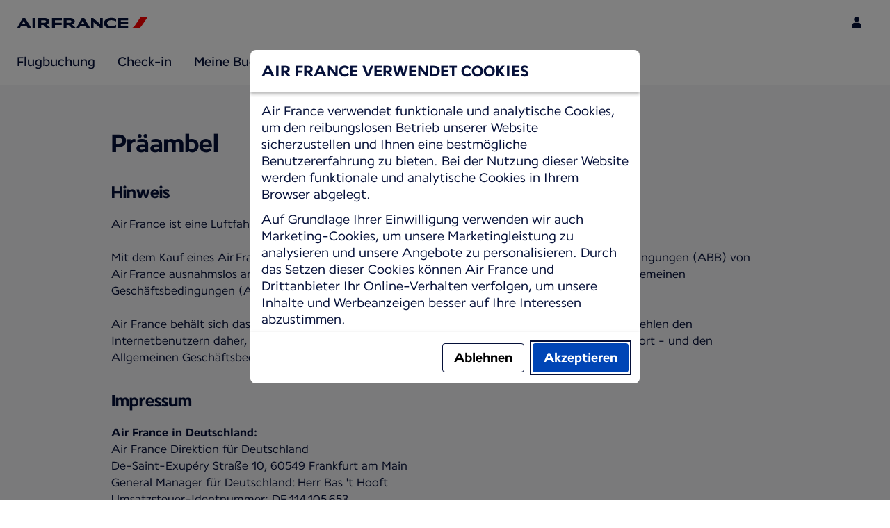

--- FILE ---
content_type: text/html;charset=UTF-8
request_url: https://wwws.airfrance.de/information/legal/edito-preambule
body_size: 65818
content:
<!DOCTYPE html><html lang="de" class="bwc-page-template-powered" data-beasties-container><head>
    <meta charset="utf-8">
    <base href="/">
    <script>
      var bwTimestampLoadStart = Date.now();

      // Inform relay that we are using our own cookie banner
      window.uses_own_tracking_banner = true;
    </script>

    <meta name="viewport" content="width=device-width, initial-scale=1">
    <meta name="mobile-web-app-capable" content="yes">
    <meta name="apple-mobile-web-app-capable" content="yes">
    <meta name="apple-mobile-web-app-status-bar-style" content="default">
  <link rel="preload" href="https://www.static-af.com/i18n/acb4053b2af5ca03a80c8842f39c766555d64a75eed762ae38c5801000f9d4b6/AF/de/de/common.json" as="fetch" crossorigin="anonymous" id="labels-preloadcommon"><link rel="stylesheet" href="https://www.static-af.com/assets/css/af.074a1e4f21f9794f821c6e7e.css" id="bw-stylesheet"><link rel="stylesheet" href="https://www.static-af.com/assets/css/af-print.9f9ff29e5cafe3a501a9762e.css" id="bw-print-stylesheet" media="print"><link rel="icon" href="https://www.static-af.com/assets/af/img/logo-120.png" sizes="120x120"><link rel="icon" href="https://www.static-af.com/assets/af/img/logo-48.png" sizes="48x48"><link rel="manifest" href="https://www.static-af.com/assets/af/manifest.webmanifest"><meta name="theme-color" content="#051039"><meta name="cookie-banner-brand" content="AF"><meta name="cookie-banner-language" content="de"><meta name="cookie-banner-country" content="DE"><title>Impressum | Air France, Deutschland</title><script type="text/javascript" src="https://www.static-af.com/assets/cookie-banner/cookie-banner.js"></script><style ng-app-id="server-app">bwc-page-template[_ngcontent-server-app-c1407945293] > .mat-drawer-container[_ngcontent-server-app-c1407945293], bwc-page-template[_ngcontent-server-app-c1407945293] > .mat-drawer-container[_ngcontent-server-app-c1407945293] > .mat-drawer-content[_ngcontent-server-app-c1407945293]{overflow:initial}bwc-page-template[_ngcontent-server-app-c1407945293]   .bwc-page-template__container[_ngcontent-server-app-c1407945293]{display:flex;width:100%;height:100%;transform:none!important}bwc-page-template[_ngcontent-server-app-c1407945293]   .bwc-page-template__container[_ngcontent-server-app-c1407945293]   .mat-sidenav-content[_ngcontent-server-app-c1407945293], bwc-page-template[_ngcontent-server-app-c1407945293]   .bwc-page-template__container[_ngcontent-server-app-c1407945293]   .mat-sidenav-container[_ngcontent-server-app-c1407945293], bwc-page-template[_ngcontent-server-app-c1407945293]   .bwc-page-template__container[_ngcontent-server-app-c1407945293]   .mat-drawer-content[_ngcontent-server-app-c1407945293]{transform:none!important}bwc-page-template[_ngcontent-server-app-c1407945293]   .bwc-page-template__container[_ngcontent-server-app-c1407945293] > .mat-drawer-content[_ngcontent-server-app-c1407945293]{flex:1 0 auto;flex-direction:column;width:100%}bwc-page-template[_ngcontent-server-app-c1407945293]   .bwc-page-template__container[_ngcontent-server-app-c1407945293]   footer[_ngcontent-server-app-c1407945293]{z-index:0}bwc-page-template[_ngcontent-server-app-c1407945293]   .bwc-page-template__navigation[_ngcontent-server-app-c1407945293]{display:block;height:100%}bwc-page-template[_ngcontent-server-app-c1407945293]   .bwc-page-template__content[_ngcontent-server-app-c1407945293]{display:flex;flex-direction:column;height:inherit}bwc-page-template[_ngcontent-server-app-c1407945293]   .bwc-page-template__content__sticky-header[_ngcontent-server-app-c1407945293]{z-index:1;top:0;width:100%;transition:transform .18s ease-in;border-bottom:var(--aero-border-width-default, 1px) solid var(--aero-color-border-default, #d4d8da);background-color:var(--aero-color-surface-default)}bwc-page-template[_ngcontent-server-app-c1407945293]   .bwc-page-template__content__sticky-header[_ngcontent-server-app-c1407945293]   bwc-subheader[_ngcontent-server-app-c1407945293]   .mat-toolbar[_ngcontent-server-app-c1407945293]{box-shadow:none}bwc-page-template[_ngcontent-server-app-c1407945293]   .bwc-page-template__content__sticky-header[_ngcontent-server-app-c1407945293]   bwc-logo-header[_ngcontent-server-app-c1407945293]   .mat-toolbar[_ngcontent-server-app-c1407945293]{box-shadow:none}bwc-page-template[_ngcontent-server-app-c1407945293]   .bwc-page-template__content__sticky-header__toptasks[_ngcontent-server-app-c1407945293]{display:none;background-color:var(--bwc-palette-white)}@media (min-width: 960px){bwc-page-template[_ngcontent-server-app-c1407945293]   .bwc-page-template__content__sticky-header__toptasks[_ngcontent-server-app-c1407945293]{display:block}}bwc-page-template[_ngcontent-server-app-c1407945293]   .bwc-page-template__content__sticky-header-collapsed[_ngcontent-server-app-c1407945293]{transform:translateY(-56px)}bwc-page-template[_ngcontent-server-app-c1407945293]   .bwc-page-template__content__sticky-header-collapsed[_ngcontent-server-app-c1407945293]   .bwc-logo-header__container--hide-collapsed[_ngcontent-server-app-c1407945293]{display:none}bwc-page-template[_ngcontent-server-app-c1407945293]   .bwc-page-template__content__sticky-top-tasks[_ngcontent-server-app-c1407945293]{display:block;position:sticky;z-index:1;bottom:0;width:100%;padding-bottom:env(safe-area-inset-bottom);border-top:var(--aero-border-width-default) solid var(--aero-color-border-default)}@media (min-width: 960px){bwc-page-template[_ngcontent-server-app-c1407945293]   .bwc-page-template__content__sticky-top-tasks[_ngcontent-server-app-c1407945293]{display:none;height:0;overflow:hidden}}bwc-page-template[_ngcontent-server-app-c1407945293]   .bwc-page-template__content__main-view[_ngcontent-server-app-c1407945293]{position:relative;z-index:0;flex-grow:1;flex-shrink:0}bwc-page-template[_ngcontent-server-app-c1407945293]   .bwc-page-template__content[_ngcontent-server-app-c1407945293]   bwc-legal-footer[_ngcontent-server-app-c1407945293]{flex-grow:0;flex-shrink:0}bwc-page-template[_ngcontent-server-app-c1407945293]   .bwc-page-template__sidenav[_ngcontent-server-app-c1407945293]{width:280px}@media (max-width: 599px){bwc-page-template[_ngcontent-server-app-c1407945293]   .bwc-page-template__sidenav[_ngcontent-server-app-c1407945293]{width:100%;box-shadow:none}}@media (min-width: 600px){bwc-page-template[_ngcontent-server-app-c1407945293]   .bwc-page-template__sidenav[_ngcontent-server-app-c1407945293]{width:100%;box-shadow:none}}bwc-page-template[_ngcontent-server-app-c1407945293]   .bwc-page-template__sidenav__divider[_ngcontent-server-app-c1407945293]{display:block;margin:0;border:var(--aero-border-width-default, 1px) solid var(--aero-color-border-default)}bwc-page-template[_ngcontent-server-app-c1407945293]   .bwc-page-template__sidenav__alllinks[_ngcontent-server-app-c1407945293]{margin-top:16px;margin-left:40px}bwc-page-template[_ngcontent-server-app-c1407945293]   .bwc-page-template__sidenav__enabler[_ngcontent-server-app-c1407945293]{padding:0 20px}bwc-page-template[_ngcontent-server-app-c1407945293]   .bwc-page-template__sidenav__enabler[_ngcontent-server-app-c1407945293]   button[_ngcontent-server-app-c1407945293]{width:100%;min-height:56px;padding:0 20px}bwc-page-template[_ngcontent-server-app-c1407945293]   .bwc-page-template__sidenav__enabler[_ngcontent-server-app-c1407945293]   button__button-flag-wrapper[_ngcontent-server-app-c1407945293]{display:flex;align-items:center;justify-content:left}bwc-page-template[_ngcontent-server-app-c1407945293]   .bwc-page-template__sidenav__enabler[_ngcontent-server-app-c1407945293]   button__button-flag-wrapper__left-icon[_ngcontent-server-app-c1407945293]{margin-right:8px}bwc-page-template[_ngcontent-server-app-c1407945293]   .bwc-page-template__sidenav__close-button[_ngcontent-server-app-c1407945293]{padding:16px}bwc-page-template[_ngcontent-server-app-c1407945293]   .bwc-page-template__sidenav[_ngcontent-server-app-c1407945293]   bwc-multi-list[_ngcontent-server-app-c1407945293]:not([horizontal])   .bwc-multi-list-item[_ngcontent-server-app-c1407945293]   .mdc-list-item[_ngcontent-server-app-c1407945293]{height:auto;min-height:48px}bwc-page-template[_ngcontent-server-app-c1407945293]   .bwc-page-template__sidenav[_ngcontent-server-app-c1407945293]   bwc-multi-list[_ngcontent-server-app-c1407945293]:not([horizontal])   .bwc-multi-list-item[_ngcontent-server-app-c1407945293]   .mdc-list-item__content[_ngcontent-server-app-c1407945293]{padding:0}bwc-page-template[_ngcontent-server-app-c1407945293]   .bwc-page-template__sidenav[_ngcontent-server-app-c1407945293]   bwc-multi-list[_ngcontent-server-app-c1407945293]:not([horizontal])   .bwc-multi-list-item__button[_ngcontent-server-app-c1407945293], bwc-page-template[_ngcontent-server-app-c1407945293]   .bwc-page-template__sidenav[_ngcontent-server-app-c1407945293]   bwc-multi-list[_ngcontent-server-app-c1407945293]:not([horizontal])   .bwc-multi-list-item__link[_ngcontent-server-app-c1407945293]{box-sizing:border-box;min-height:24px;text-decoration:none;white-space:normal}bwc-page-template[_ngcontent-server-app-c1407945293]   .bwc-page-template__sidenav[_ngcontent-server-app-c1407945293]   bwc-multi-list[_ngcontent-server-app-c1407945293]:not([horizontal])   .bwc-multi-list-item__icon[_ngcontent-server-app-c1407945293]{margin-right:16px}bwc-page-template[_ngcontent-server-app-c1407945293]   .bwc-page-template__sidenav[_ngcontent-server-app-c1407945293]   bwc-multi-list[_ngcontent-server-app-c1407945293]:not([horizontal])   .bwc-multi-list-item__link--active[_ngcontent-server-app-c1407945293]{padding-left:36px;border-left:4px solid transparent}bwc-page-template[_ngcontent-server-app-c1407945293]   .bwc-page-template__notification.bwc-notification[_ngcontent-server-app-c1407945293]   .bwc-notification__container[_ngcontent-server-app-c1407945293]{flex-basis:1440px;flex-grow:0;margin:0 auto}bwc-page-template[_ngcontent-server-app-c1407945293]   .bwc-page-template__notification.bwc-notification__linklist[_ngcontent-server-app-c1407945293]{margin:0;list-style:none}bwc-page-template[_ngcontent-server-app-c1407945293]   .bwc-page-template__notification.bwc-notification__linklist[_ngcontent-server-app-c1407945293]   a[_ngcontent-server-app-c1407945293]{margin-left:8px}bwc-page-template[_ngcontent-server-app-c1407945293]   .bwc-page-template__side-panel-container[_ngcontent-server-app-c1407945293]{position:relative;height:100%;gap:16px}bwc-page-template[_ngcontent-server-app-c1407945293]   .bwc-page-template__side-panel[_ngcontent-server-app-c1407945293]{position:absolute;left:0;width:100%}bwc-page-template[_ngcontent-server-app-c1407945293]   .bwc-page-template__side-panel.slide-right[_ngcontent-server-app-c1407945293]{animation:_ngcontent-server-app-c1407945293_slideInRight .4s forwards}bwc-page-template[_ngcontent-server-app-c1407945293]   .bwc-page-template__side-panel.slide-left[_ngcontent-server-app-c1407945293]{animation:_ngcontent-server-app-c1407945293_slideInLeft .4s forwards}@keyframes _ngcontent-server-app-c1407945293_slideInRight{0%{transform:translate(100%);opacity:0}to{transform:translate(0);opacity:1}}@keyframes _ngcontent-server-app-c1407945293_slideInLeft{0%{transform:translate(-100%);opacity:0}to{transform:translate(0);opacity:1}}bwc-page-template[_ngcontent-server-app-c1407945293]   .bwc-page-template__side-panel-section[_ngcontent-server-app-c1407945293]{display:flex;flex-flow:column;margin:16px;gap:16px}bwc-page-template[_ngcontent-server-app-c1407945293]   .bwc-page-template__side-panel-category-wrapper[_ngcontent-server-app-c1407945293]{display:flex;flex-direction:column;align-items:flex-start;gap:var(--aero-space-lg, 24px)}bwc-page-template[_ngcontent-server-app-c1407945293]   .bwc-page-template__side-panel-category-wrapper.bwc-page-template__side-panel-level-0[_ngcontent-server-app-c1407945293]{gap:0}@media (min-width: 960px){bwc-page-template[_ngcontent-server-app-c1407945293]   .bwc-page-template__side-panel-category-wrapper[_ngcontent-server-app-c1407945293]{gap:var(--aero-space-lg, 24px)}bwc-page-template[_ngcontent-server-app-c1407945293]   .bwc-page-template__side-panel-category-wrapper[_ngcontent-server-app-c1407945293]   .bwc-menu-action__link[_ngcontent-server-app-c1407945293], bwc-page-template[_ngcontent-server-app-c1407945293]   .bwc-page-template__side-panel-category-wrapper[_ngcontent-server-app-c1407945293]   .bwc-menu-action__button[_ngcontent-server-app-c1407945293]{justify-content:space-between;width:100%}}bwc-page-template[_ngcontent-server-app-c1407945293]   .bwc-page-template__side-panel-category[_ngcontent-server-app-c1407945293]{display:flex;flex-direction:column;align-items:flex-start;width:100%;gap:var(--aero-space-fix-xs, 8px)}bwc-page-template[_ngcontent-server-app-c1407945293]   .bwc-page-template__side-panel-category[_ngcontent-server-app-c1407945293]   .bwc-submenu-overlay__category-name[_ngcontent-server-app-c1407945293]{padding-left:var(--aero-space-sm, 12px);color:var(--aero-color-text-alternative, #68737a)}bwc-page-template[_ngcontent-server-app-c1407945293]   .bwc-page-template__side-panel-category__links[_ngcontent-server-app-c1407945293]{width:100%}bwc-page-template[_ngcontent-server-app-c1407945293]   .bwc-page-template__container-spacer[_ngcontent-server-app-c1407945293]{height:8px}html.bwc-page-template-powered[_ngcontent-server-app-c1407945293]{display:flex;min-height:100%}html.bwc-page-template-powered[_ngcontent-server-app-c1407945293]   body[_ngcontent-server-app-c1407945293]{flex:1 1 100%;max-width:100%}</style><style ng-app-id="server-app">.mat-drawer-container{position:relative;z-index:1;color:var(--mat-sidenav-content-text-color, var(--mat-sys-on-background));background-color:var(--mat-sidenav-content-background-color, var(--mat-sys-background));box-sizing:border-box;display:block;overflow:hidden}.mat-drawer-container[fullscreen]{top:0;left:0;right:0;bottom:0;position:absolute}.mat-drawer-container[fullscreen].mat-drawer-container-has-open{overflow:hidden}.mat-drawer-container.mat-drawer-container-explicit-backdrop .mat-drawer-side{z-index:3}.mat-drawer-container.ng-animate-disabled .mat-drawer-backdrop,.mat-drawer-container.ng-animate-disabled .mat-drawer-content,.ng-animate-disabled .mat-drawer-container .mat-drawer-backdrop,.ng-animate-disabled .mat-drawer-container .mat-drawer-content{transition:none}.mat-drawer-backdrop{top:0;left:0;right:0;bottom:0;position:absolute;display:block;z-index:3;visibility:hidden}.mat-drawer-backdrop.mat-drawer-shown{visibility:visible;background-color:var(--mat-sidenav-scrim-color, color-mix(in srgb, var(--mat-sys-neutral-variant20) 40%, transparent))}.mat-drawer-transition .mat-drawer-backdrop{transition-duration:400ms;transition-timing-function:cubic-bezier(0.25, 0.8, 0.25, 1);transition-property:background-color,visibility}@media(forced-colors: active){.mat-drawer-backdrop{opacity:.5}}.mat-drawer-content{position:relative;z-index:1;display:block;height:100%;overflow:auto}.mat-drawer-content.mat-drawer-content-hidden{opacity:0}.mat-drawer-transition .mat-drawer-content{transition-duration:400ms;transition-timing-function:cubic-bezier(0.25, 0.8, 0.25, 1);transition-property:transform,margin-left,margin-right}.mat-drawer{position:relative;z-index:4;color:var(--mat-sidenav-container-text-color, var(--mat-sys-on-surface-variant));box-shadow:var(--mat-sidenav-container-elevation-shadow, none);background-color:var(--mat-sidenav-container-background-color, var(--mat-sys-surface));border-top-right-radius:var(--mat-sidenav-container-shape, var(--mat-sys-corner-large));border-bottom-right-radius:var(--mat-sidenav-container-shape, var(--mat-sys-corner-large));width:var(--mat-sidenav-container-width, 360px);display:block;position:absolute;top:0;bottom:0;z-index:3;outline:0;box-sizing:border-box;overflow-y:auto;transform:translate3d(-100%, 0, 0)}@media(forced-colors: active){.mat-drawer,[dir=rtl] .mat-drawer.mat-drawer-end{border-right:solid 1px currentColor}}@media(forced-colors: active){[dir=rtl] .mat-drawer,.mat-drawer.mat-drawer-end{border-left:solid 1px currentColor;border-right:none}}.mat-drawer.mat-drawer-side{z-index:2}.mat-drawer.mat-drawer-end{right:0;transform:translate3d(100%, 0, 0);border-top-left-radius:var(--mat-sidenav-container-shape, var(--mat-sys-corner-large));border-bottom-left-radius:var(--mat-sidenav-container-shape, var(--mat-sys-corner-large));border-top-right-radius:0;border-bottom-right-radius:0}[dir=rtl] .mat-drawer{border-top-left-radius:var(--mat-sidenav-container-shape, var(--mat-sys-corner-large));border-bottom-left-radius:var(--mat-sidenav-container-shape, var(--mat-sys-corner-large));border-top-right-radius:0;border-bottom-right-radius:0;transform:translate3d(100%, 0, 0)}[dir=rtl] .mat-drawer.mat-drawer-end{border-top-right-radius:var(--mat-sidenav-container-shape, var(--mat-sys-corner-large));border-bottom-right-radius:var(--mat-sidenav-container-shape, var(--mat-sys-corner-large));border-top-left-radius:0;border-bottom-left-radius:0;left:0;right:auto;transform:translate3d(-100%, 0, 0)}.mat-drawer-transition .mat-drawer{transition:transform 400ms cubic-bezier(0.25, 0.8, 0.25, 1)}.mat-drawer:not(.mat-drawer-opened):not(.mat-drawer-animating){visibility:hidden;box-shadow:none}.mat-drawer:not(.mat-drawer-opened):not(.mat-drawer-animating) .mat-drawer-inner-container{display:none}.mat-drawer.mat-drawer-opened.mat-drawer-opened{transform:none}.mat-drawer-side{box-shadow:none;border-right-color:var(--mat-sidenav-container-divider-color, transparent);border-right-width:1px;border-right-style:solid}.mat-drawer-side.mat-drawer-end{border-left-color:var(--mat-sidenav-container-divider-color, transparent);border-left-width:1px;border-left-style:solid;border-right:none}[dir=rtl] .mat-drawer-side{border-left-color:var(--mat-sidenav-container-divider-color, transparent);border-left-width:1px;border-left-style:solid;border-right:none}[dir=rtl] .mat-drawer-side.mat-drawer-end{border-right-color:var(--mat-sidenav-container-divider-color, transparent);border-right-width:1px;border-right-style:solid;border-left:none}.mat-drawer-inner-container{width:100%;height:100%;overflow:auto}.mat-sidenav-fixed{position:fixed}
</style><style ng-app-id="server-app">.mat-toolbar{background:var(--mat-toolbar-container-background-color, var(--mat-sys-surface));color:var(--mat-toolbar-container-text-color, var(--mat-sys-on-surface))}.mat-toolbar,.mat-toolbar h1,.mat-toolbar h2,.mat-toolbar h3,.mat-toolbar h4,.mat-toolbar h5,.mat-toolbar h6{font-family:var(--mat-toolbar-title-text-font, var(--mat-sys-title-large-font));font-size:var(--mat-toolbar-title-text-size, var(--mat-sys-title-large-size));line-height:var(--mat-toolbar-title-text-line-height, var(--mat-sys-title-large-line-height));font-weight:var(--mat-toolbar-title-text-weight, var(--mat-sys-title-large-weight));letter-spacing:var(--mat-toolbar-title-text-tracking, var(--mat-sys-title-large-tracking));margin:0}@media(forced-colors: active){.mat-toolbar{outline:solid 1px}}.mat-toolbar .mat-form-field-underline,.mat-toolbar .mat-form-field-ripple,.mat-toolbar .mat-focused .mat-form-field-ripple{background-color:currentColor}.mat-toolbar .mat-form-field-label,.mat-toolbar .mat-focused .mat-form-field-label,.mat-toolbar .mat-select-value,.mat-toolbar .mat-select-arrow,.mat-toolbar .mat-form-field.mat-focused .mat-select-arrow{color:inherit}.mat-toolbar .mat-input-element{caret-color:currentColor}.mat-toolbar .mat-mdc-button-base.mat-mdc-button-base.mat-unthemed{--mat-button-text-label-text-color: var(--mat-toolbar-container-text-color, var(--mat-sys-on-surface));--mat-button-outlined-label-text-color: var(--mat-toolbar-container-text-color, var(--mat-sys-on-surface))}.mat-toolbar-row,.mat-toolbar-single-row{display:flex;box-sizing:border-box;padding:0 16px;width:100%;flex-direction:row;align-items:center;white-space:nowrap;height:var(--mat-toolbar-standard-height, 64px)}@media(max-width: 599px){.mat-toolbar-row,.mat-toolbar-single-row{height:var(--mat-toolbar-mobile-height, 56px)}}.mat-toolbar-multiple-rows{display:flex;box-sizing:border-box;flex-direction:column;width:100%;min-height:var(--mat-toolbar-standard-height, 64px)}@media(max-width: 599px){.mat-toolbar-multiple-rows{min-height:var(--mat-toolbar-mobile-height, 56px)}}
</style><style ng-app-id="server-app">[_nghost-server-app-c477710556]{display:inline-block;line-height:0}[_nghost-server-app-c477710556]   img[_ngcontent-server-app-c477710556]{display:inline-block}</style><style ng-app-id="server-app">[_nghost-server-app-c3327827759]{display:block;position:relative}[_nghost-server-app-c3327827759]   button[_ngcontent-server-app-c3327827759]{line-height:0}[_nghost-server-app-c3327827759]   .bwc-logo-header[_ngcontent-server-app-c3327827759]{align-items:center;height:auto;padding:var(--aero-space-xs, 8px) var(--aero-space-xs, 8px) 0 var(--aero-space-xs, 8px)}@media (max-width: 599px){[_nghost-server-app-c3327827759]   .bwc-logo-header[_ngcontent-server-app-c3327827759]{display:flex;align-items:center;align-self:stretch;justify-content:space-between}}@media (min-width: 960px){[_nghost-server-app-c3327827759]   .bwc-logo-header[_ngcontent-server-app-c3327827759]{height:auto;padding:var(--aero-space-2xs, 8px) var(--aero-space-md, 24px) 0 var(--aero-space-md, 24px)}}@media (min-width: 768px){[_nghost-server-app-c3327827759]   .bwc-logo-header[_ngcontent-server-app-c3327827759]   .bwc-logo-header__label-login[_ngcontent-server-app-c3327827759], [_nghost-server-app-c3327827759]   .bwc-logo-header[_ngcontent-server-app-c3327827759]   .bwc-logo-header__label-enrol[_ngcontent-server-app-c3327827759]{display:inline;text-transform:none}[_nghost-server-app-c3327827759]   .bwc-logo-header[_ngcontent-server-app-c3327827759]   .bwc-logo-header__button-countrylang[_ngcontent-server-app-c3327827759]{display:block}[_nghost-server-app-c3327827759]   .bwc-logo-header[_ngcontent-server-app-c3327827759]   .bwc-logo-header__redirection-notice-container__language[_ngcontent-server-app-c3327827759]{display:block}[_nghost-server-app-c3327827759]   .bwc-logo-header[_ngcontent-server-app-c3327827759]   .bwc-logo-header__redirection-notice-container__menu[_ngcontent-server-app-c3327827759]{display:none}[_nghost-server-app-c3327827759]   .bwc-logo-header[_ngcontent-server-app-c3327827759]   .bwc-logo-header__enrol-button[_ngcontent-server-app-c3327827759]{display:inline-block}}@media (min-width: 600px){[_nghost-server-app-c3327827759]   .bwc-logo-header__button-container[_ngcontent-server-app-c3327827759]{position:relative}}[_nghost-server-app-c3327827759]   .bwc-logo-header__redirection-notice-container[_ngcontent-server-app-c3327827759]{position:absolute;z-index:101;top:48px;right:5px;left:5px;border-radius:2px;box-shadow:0 4px 4px #0000003d,0 0 4px #0000001f}@media (min-width: 600px){[_nghost-server-app-c3327827759]   .bwc-logo-header__redirection-notice-container[_ngcontent-server-app-c3327827759]{width:350px}[_nghost-server-app-c3327827759]   .bwc-logo-header__redirection-notice-container__language[_ngcontent-server-app-c3327827759]{right:0;left:auto}[_nghost-server-app-c3327827759]   .bwc-logo-header__redirection-notice-container__language[_ngcontent-server-app-c3327827759]:before{right:40px;left:auto}[_nghost-server-app-c3327827759]   .bwc-logo-header__redirection-notice-container__menu[_ngcontent-server-app-c3327827759]{right:auto;left:-10px}[_nghost-server-app-c3327827759]   .bwc-logo-header__redirection-notice-container__menu[_ngcontent-server-app-c3327827759]:before{left:10px}}[_nghost-server-app-c3327827759]   .bwc-logo-header__redirection-notice-container[_ngcontent-server-app-c3327827759]:before{content:"";display:block;position:absolute;top:-10px;width:0;height:0;border-right:20px solid transparent;border-left:20px solid transparent}[_nghost-server-app-c3327827759]   .bwc-logo-header__logo-container[_ngcontent-server-app-c3327827759]{display:flex;flex:1 1 auto;flex-wrap:wrap;align-self:center;margin-top:0;padding-left:var(--aero-space-fix-xs, 8px)}@media (min-width: 960px){[_nghost-server-app-c3327827759]   .bwc-logo-header__logo-container[_ngcontent-server-app-c3327827759]{padding-left:0}}[_nghost-server-app-c3327827759]   .bwc-logo-header__logo-container-link[_ngcontent-server-app-c3327827759]{display:inline-flex}[_nghost-server-app-c3327827759]   .bwc-logo-header__logo-container-link[_ngcontent-server-app-c3327827759]:focus-visible, [_nghost-server-app-c3327827759]   .bwc-logo-header__logo-container-link[_ngcontent-server-app-c3327827759]:focus{z-index:10;border:none;border-radius:var(--aero-border-radius-default);outline:var(--aero-outline-width-default) solid var(--aero-color-outline-default)!important;outline-offset:var(--aero-outline-width-default);box-shadow:none!important}[_nghost-server-app-c3327827759]   .bwc-logo-header__logo-container[_ngcontent-server-app-c3327827759]   h1[_ngcontent-server-app-c3327827759]{display:inline-flex}[_nghost-server-app-c3327827759]   .bwc-logo-header__spacer[_ngcontent-server-app-c3327827759]{flex:1 1 auto}[_nghost-server-app-c3327827759]   .bwc-logo-header__action-menu-container[_ngcontent-server-app-c3327827759]{display:flex;gap:var(--aero-space-fix-2xs);align-items:center}@media (max-width: 599px){[_nghost-server-app-c3327827759]   .bwc-logo-header__action-menu-container[_ngcontent-server-app-c3327827759]{gap:var(--aero-space-fix-2xs)}}[_nghost-server-app-c3327827759]   .bwc-logo-header__action-menu-container[_ngcontent-server-app-c3327827759]   bwc-menu-action[_ngcontent-server-app-c3327827759]{width:auto}[_nghost-server-app-c3327827759]   .bwc-logo-header__logo[_ngcontent-server-app-c3327827759]{display:inline-block;align-self:center;background-color:transparent;background-repeat:no-repeat;background-position:left center;background-size:100% auto}@media (min-width: 960px){[_nghost-server-app-c3327827759]   .bwc-logo-header__logo[_ngcontent-server-app-c3327827759]{background-position:left bottom}}[_nghost-server-app-c3327827759]   .bwc-logo-header__enrol-container[_ngcontent-server-app-c3327827759]{display:none}@media (min-width: 1280px){[_nghost-server-app-c3327827759]   .bwc-logo-header__enrol-container[_ngcontent-server-app-c3327827759]{display:block}}[_nghost-server-app-c3327827759]   .bwc-logo-header[_ngcontent-server-app-c3327827759]   button.bwc-logo-header__button-countrylang[_ngcontent-server-app-c3327827759]:not(:hover), [_nghost-server-app-c3327827759]   .bwc-logo-header[_ngcontent-server-app-c3327827759]   button.bwc-logo-header__auth-menu-button[_ngcontent-server-app-c3327827759]:not(:hover), [_nghost-server-app-c3327827759]   .bwc-logo-header[_ngcontent-server-app-c3327827759]   button.bwc-logo-header__login-button[_ngcontent-server-app-c3327827759]:not(:hover), [_nghost-server-app-c3327827759]   .bwc-logo-header[_ngcontent-server-app-c3327827759]   button.bwc-logo-header__enrol-button[_ngcontent-server-app-c3327827759]:not(:hover), [_nghost-server-app-c3327827759]   .bwc-logo-header[_ngcontent-server-app-c3327827759]   button.bwc-logo-header__user-profile-info[_ngcontent-server-app-c3327827759]:not(:hover){background-color:unset;color:inherit}[_nghost-server-app-c3327827759]   .bwc-logo-header__auth-menu-button[_ngcontent-server-app-c3327827759], [_nghost-server-app-c3327827759]   .bwc-logo-header__login-button[_ngcontent-server-app-c3327827759], [_nghost-server-app-c3327827759]   .bwc-logo-header__enrol-button[_ngcontent-server-app-c3327827759], [_nghost-server-app-c3327827759]   .bwc-logo-header__button-countrylang[_ngcontent-server-app-c3327827759], [_nghost-server-app-c3327827759]   .bwc-logo-header__label-login[_ngcontent-server-app-c3327827759], [_nghost-server-app-c3327827759]   .bwc-logo-header__label-enrol[_ngcontent-server-app-c3327827759], [_nghost-server-app-c3327827759]   .bwc-logo-header__label-countrylang[_ngcontent-server-app-c3327827759]{text-transform:none}.bw-kl   [_nghost-server-app-c3327827759]   .bwc-logo-header__auth-menu-button[_ngcontent-server-app-c3327827759], .bw-kl   [_nghost-server-app-c3327827759]   .bwc-logo-header__login-button[_ngcontent-server-app-c3327827759], .bw-kl   [_nghost-server-app-c3327827759]   .bwc-logo-header__enrol-button[_ngcontent-server-app-c3327827759], .bw-kl   [_nghost-server-app-c3327827759]   .bwc-logo-header__button-countrylang[_ngcontent-server-app-c3327827759], .bw-kl   [_nghost-server-app-c3327827759]   .bwc-logo-header__label-login[_ngcontent-server-app-c3327827759], .bw-kl   [_nghost-server-app-c3327827759]   .bwc-logo-header__label-enrol[_ngcontent-server-app-c3327827759], .bw-kl   [_nghost-server-app-c3327827759]   .bwc-logo-header__label-countrylang[_ngcontent-server-app-c3327827759]{color:var(--bwc-palette-primary-900)}@media (max-width: 599px){[_nghost-server-app-c3327827759]   .bwc-logo-header__label-login[_ngcontent-server-app-c3327827759]{display:none}}[_nghost-server-app-c3327827759]   .bwc-logo-header__button-countrylang[_ngcontent-server-app-c3327827759]{display:none}[_nghost-server-app-c3327827759]   .bwc-logo-header__redirection-notice-container__language[_ngcontent-server-app-c3327827759]{display:none}[_nghost-server-app-c3327827759]   .bwc-logo-header__redirection-notice-container__menu[_ngcontent-server-app-c3327827759]{display:block}[_nghost-server-app-c3327827759]   .bwc-logo-header__user-initials[_ngcontent-server-app-c3327827759]{align-content:center;padding:4px 0}@media (min-width: 600px){[_nghost-server-app-c3327827759]   .bwc-logo-header__user-initials[_ngcontent-server-app-c3327827759]{padding:8px 0}}[_nghost-server-app-c3327827759]   .bwc-logo-header__user-avatar[_ngcontent-server-app-c3327827759]{padding:8px 0}[_nghost-server-app-c3327827759]   .bwc-logo-header__user-name[_ngcontent-server-app-c3327827759]{display:block;line-height:1.2}[_nghost-server-app-c3327827759]   .bwc-logo-header__user-profile-type-container[_ngcontent-server-app-c3327827759]{display:none}@media (min-width: 768px){[_nghost-server-app-c3327827759]   .bwc-logo-header__user-profile-type-container[_ngcontent-server-app-c3327827759]{display:flex}}[_nghost-server-app-c3327827759]   .bwc-logo-header__expand-status[_ngcontent-server-app-c3327827759]{padding:8px 0 0 16px}@media (min-width: 960px){[_nghost-server-app-c3327827759]   .bwc-logo-header__button-menu[_ngcontent-server-app-c3327827759]{display:none}}[_nghost-server-app-c3327827759]   .bwc-logo-header__button-menu.mdc-icon-button[_ngcontent-server-app-c3327827759]{min-width:40px;min-height:40px}[_nghost-server-app-c3327827759]   .bwc-logo-header__button-menu[_ngcontent-server-app-c3327827759]   .mat-mdc-button-persistent-ripple[_ngcontent-server-app-c3327827759]{border-radius:2px}[_nghost-server-app-c3327827759]   .bwc-logo-header__flyingblue-extra[_ngcontent-server-app-c3327827759]{margin-left:4px}.bwc-small-header[_nghost-server-app-c3327827759]   .bwc-logo-header__button-menu[_ngcontent-server-app-c3327827759]{margin-right:0}.bwc-small-header[_nghost-server-app-c3327827759]   .bwc-logo-header__logo[_ngcontent-server-app-c3327827759]{background-position:left center}[_nghost-server-app-c3327827759]   .bwc-logo-header__profile-list[_ngcontent-server-app-c3327827759]   .mat-mdc-list[_ngcontent-server-app-c3327827759]   .mdc-list-item[_ngcontent-server-app-c3327827759]{height:auto}[_nghost-server-app-c3327827759]   .bwc-logo-header__profile-list[_ngcontent-server-app-c3327827759]   .mat-mdc-list[_ngcontent-server-app-c3327827759]   .mdc-list-item[_ngcontent-server-app-c3327827759]   .bwc-multi-list__button[_ngcontent-server-app-c3327827759]{height:auto;padding:16px 24px;line-height:normal}.bwc-logo-header__user-profile-button[_ngcontent-server-app-c3327827759]{display:inline-block;box-sizing:border-box;width:32px;height:32px;border-radius:50%;text-align:center}@media (min-width: 600px){.bwc-logo-header__user-profile-button[_ngcontent-server-app-c3327827759]{width:40px;height:40px;padding:8px 0}}.bwc-logo-header__user-profile-type__logo-wrapper[_ngcontent-server-app-c3327827759]{display:flex;align-items:center}</style><style ng-app-id="server-app">.bwc-skiplink[_nghost-server-app-c1894850802]{position:fixed;z-index:1;left:8px;transform:translateY(-54px)}.bwc-skiplink[_nghost-server-app-c1894850802]   a[_ngcontent-server-app-c1894850802]{top:0;transition:transform .2s ease-in;opacity:0}.bwc-skiplink[_nghost-server-app-c1894850802]   a.mat-raised-button.mat-primary[_ngcontent-server-app-c1894850802]{text-transform:uppercase}.bw-kl   .bwc-skiplink[_nghost-server-app-c1894850802]   a.mat-raised-button.mat-primary[_ngcontent-server-app-c1894850802]{border-radius:0}.bwc-skiplink[_nghost-server-app-c1894850802]   a[_ngcontent-server-app-c1894850802]:focus{transform:translateY(62px);opacity:1}</style><style ng-app-id="server-app">.mat-mdc-button-base{text-decoration:none}.mat-mdc-button-base .mat-icon{min-height:fit-content;flex-shrink:0}.mdc-button{-webkit-user-select:none;user-select:none;position:relative;display:inline-flex;align-items:center;justify-content:center;box-sizing:border-box;min-width:64px;border:none;outline:none;line-height:inherit;-webkit-appearance:none;overflow:visible;vertical-align:middle;background:rgba(0,0,0,0);padding:0 8px}.mdc-button::-moz-focus-inner{padding:0;border:0}.mdc-button:active{outline:none}.mdc-button:hover{cursor:pointer}.mdc-button:disabled{cursor:default;pointer-events:none}.mdc-button[hidden]{display:none}.mdc-button .mdc-button__label{position:relative}.mat-mdc-button{padding:0 var(--mat-button-text-horizontal-padding, 12px);height:var(--mat-button-text-container-height, 40px);font-family:var(--mat-button-text-label-text-font, var(--mat-sys-label-large-font));font-size:var(--mat-button-text-label-text-size, var(--mat-sys-label-large-size));letter-spacing:var(--mat-button-text-label-text-tracking, var(--mat-sys-label-large-tracking));text-transform:var(--mat-button-text-label-text-transform);font-weight:var(--mat-button-text-label-text-weight, var(--mat-sys-label-large-weight))}.mat-mdc-button,.mat-mdc-button .mdc-button__ripple{border-radius:var(--mat-button-text-container-shape, var(--mat-sys-corner-full))}.mat-mdc-button:not(:disabled){color:var(--mat-button-text-label-text-color, var(--mat-sys-primary))}.mat-mdc-button[disabled],.mat-mdc-button.mat-mdc-button-disabled{cursor:default;pointer-events:none;color:var(--mat-button-text-disabled-label-text-color, color-mix(in srgb, var(--mat-sys-on-surface) 38%, transparent))}.mat-mdc-button.mat-mdc-button-disabled-interactive{pointer-events:auto}.mat-mdc-button:has(.material-icons,mat-icon,[matButtonIcon]){padding:0 var(--mat-button-text-with-icon-horizontal-padding, 16px)}.mat-mdc-button>.mat-icon{margin-right:var(--mat-button-text-icon-spacing, 8px);margin-left:var(--mat-button-text-icon-offset, -4px)}[dir=rtl] .mat-mdc-button>.mat-icon{margin-right:var(--mat-button-text-icon-offset, -4px);margin-left:var(--mat-button-text-icon-spacing, 8px)}.mat-mdc-button .mdc-button__label+.mat-icon{margin-right:var(--mat-button-text-icon-offset, -4px);margin-left:var(--mat-button-text-icon-spacing, 8px)}[dir=rtl] .mat-mdc-button .mdc-button__label+.mat-icon{margin-right:var(--mat-button-text-icon-spacing, 8px);margin-left:var(--mat-button-text-icon-offset, -4px)}.mat-mdc-button .mat-ripple-element{background-color:var(--mat-button-text-ripple-color, color-mix(in srgb, var(--mat-sys-primary) calc(var(--mat-sys-pressed-state-layer-opacity) * 100%), transparent))}.mat-mdc-button .mat-mdc-button-persistent-ripple::before{background-color:var(--mat-button-text-state-layer-color, var(--mat-sys-primary))}.mat-mdc-button.mat-mdc-button-disabled .mat-mdc-button-persistent-ripple::before{background-color:var(--mat-button-text-disabled-state-layer-color, var(--mat-sys-on-surface-variant))}.mat-mdc-button:hover>.mat-mdc-button-persistent-ripple::before{opacity:var(--mat-button-text-hover-state-layer-opacity, var(--mat-sys-hover-state-layer-opacity))}.mat-mdc-button.cdk-program-focused>.mat-mdc-button-persistent-ripple::before,.mat-mdc-button.cdk-keyboard-focused>.mat-mdc-button-persistent-ripple::before,.mat-mdc-button.mat-mdc-button-disabled-interactive:focus>.mat-mdc-button-persistent-ripple::before{opacity:var(--mat-button-text-focus-state-layer-opacity, var(--mat-sys-focus-state-layer-opacity))}.mat-mdc-button:active>.mat-mdc-button-persistent-ripple::before{opacity:var(--mat-button-text-pressed-state-layer-opacity, var(--mat-sys-pressed-state-layer-opacity))}.mat-mdc-button .mat-mdc-button-touch-target{position:absolute;top:50%;height:var(--mat-button-text-touch-target-size, 48px);display:var(--mat-button-text-touch-target-display, block);left:0;right:0;transform:translateY(-50%)}.mat-mdc-unelevated-button{transition:box-shadow 280ms cubic-bezier(0.4, 0, 0.2, 1);height:var(--mat-button-filled-container-height, 40px);font-family:var(--mat-button-filled-label-text-font, var(--mat-sys-label-large-font));font-size:var(--mat-button-filled-label-text-size, var(--mat-sys-label-large-size));letter-spacing:var(--mat-button-filled-label-text-tracking, var(--mat-sys-label-large-tracking));text-transform:var(--mat-button-filled-label-text-transform);font-weight:var(--mat-button-filled-label-text-weight, var(--mat-sys-label-large-weight));padding:0 var(--mat-button-filled-horizontal-padding, 24px)}.mat-mdc-unelevated-button>.mat-icon{margin-right:var(--mat-button-filled-icon-spacing, 8px);margin-left:var(--mat-button-filled-icon-offset, -8px)}[dir=rtl] .mat-mdc-unelevated-button>.mat-icon{margin-right:var(--mat-button-filled-icon-offset, -8px);margin-left:var(--mat-button-filled-icon-spacing, 8px)}.mat-mdc-unelevated-button .mdc-button__label+.mat-icon{margin-right:var(--mat-button-filled-icon-offset, -8px);margin-left:var(--mat-button-filled-icon-spacing, 8px)}[dir=rtl] .mat-mdc-unelevated-button .mdc-button__label+.mat-icon{margin-right:var(--mat-button-filled-icon-spacing, 8px);margin-left:var(--mat-button-filled-icon-offset, -8px)}.mat-mdc-unelevated-button .mat-ripple-element{background-color:var(--mat-button-filled-ripple-color, color-mix(in srgb, var(--mat-sys-on-primary) calc(var(--mat-sys-pressed-state-layer-opacity) * 100%), transparent))}.mat-mdc-unelevated-button .mat-mdc-button-persistent-ripple::before{background-color:var(--mat-button-filled-state-layer-color, var(--mat-sys-on-primary))}.mat-mdc-unelevated-button.mat-mdc-button-disabled .mat-mdc-button-persistent-ripple::before{background-color:var(--mat-button-filled-disabled-state-layer-color, var(--mat-sys-on-surface-variant))}.mat-mdc-unelevated-button:hover>.mat-mdc-button-persistent-ripple::before{opacity:var(--mat-button-filled-hover-state-layer-opacity, var(--mat-sys-hover-state-layer-opacity))}.mat-mdc-unelevated-button.cdk-program-focused>.mat-mdc-button-persistent-ripple::before,.mat-mdc-unelevated-button.cdk-keyboard-focused>.mat-mdc-button-persistent-ripple::before,.mat-mdc-unelevated-button.mat-mdc-button-disabled-interactive:focus>.mat-mdc-button-persistent-ripple::before{opacity:var(--mat-button-filled-focus-state-layer-opacity, var(--mat-sys-focus-state-layer-opacity))}.mat-mdc-unelevated-button:active>.mat-mdc-button-persistent-ripple::before{opacity:var(--mat-button-filled-pressed-state-layer-opacity, var(--mat-sys-pressed-state-layer-opacity))}.mat-mdc-unelevated-button .mat-mdc-button-touch-target{position:absolute;top:50%;height:var(--mat-button-filled-touch-target-size, 48px);display:var(--mat-button-filled-touch-target-display, block);left:0;right:0;transform:translateY(-50%)}.mat-mdc-unelevated-button:not(:disabled){color:var(--mat-button-filled-label-text-color, var(--mat-sys-on-primary));background-color:var(--mat-button-filled-container-color, var(--mat-sys-primary))}.mat-mdc-unelevated-button,.mat-mdc-unelevated-button .mdc-button__ripple{border-radius:var(--mat-button-filled-container-shape, var(--mat-sys-corner-full))}.mat-mdc-unelevated-button[disabled],.mat-mdc-unelevated-button.mat-mdc-button-disabled{cursor:default;pointer-events:none;color:var(--mat-button-filled-disabled-label-text-color, color-mix(in srgb, var(--mat-sys-on-surface) 38%, transparent));background-color:var(--mat-button-filled-disabled-container-color, color-mix(in srgb, var(--mat-sys-on-surface) 12%, transparent))}.mat-mdc-unelevated-button.mat-mdc-button-disabled-interactive{pointer-events:auto}.mat-mdc-raised-button{transition:box-shadow 280ms cubic-bezier(0.4, 0, 0.2, 1);box-shadow:var(--mat-button-protected-container-elevation-shadow, var(--mat-sys-level1));height:var(--mat-button-protected-container-height, 40px);font-family:var(--mat-button-protected-label-text-font, var(--mat-sys-label-large-font));font-size:var(--mat-button-protected-label-text-size, var(--mat-sys-label-large-size));letter-spacing:var(--mat-button-protected-label-text-tracking, var(--mat-sys-label-large-tracking));text-transform:var(--mat-button-protected-label-text-transform);font-weight:var(--mat-button-protected-label-text-weight, var(--mat-sys-label-large-weight));padding:0 var(--mat-button-protected-horizontal-padding, 24px)}.mat-mdc-raised-button>.mat-icon{margin-right:var(--mat-button-protected-icon-spacing, 8px);margin-left:var(--mat-button-protected-icon-offset, -8px)}[dir=rtl] .mat-mdc-raised-button>.mat-icon{margin-right:var(--mat-button-protected-icon-offset, -8px);margin-left:var(--mat-button-protected-icon-spacing, 8px)}.mat-mdc-raised-button .mdc-button__label+.mat-icon{margin-right:var(--mat-button-protected-icon-offset, -8px);margin-left:var(--mat-button-protected-icon-spacing, 8px)}[dir=rtl] .mat-mdc-raised-button .mdc-button__label+.mat-icon{margin-right:var(--mat-button-protected-icon-spacing, 8px);margin-left:var(--mat-button-protected-icon-offset, -8px)}.mat-mdc-raised-button .mat-ripple-element{background-color:var(--mat-button-protected-ripple-color, color-mix(in srgb, var(--mat-sys-primary) calc(var(--mat-sys-pressed-state-layer-opacity) * 100%), transparent))}.mat-mdc-raised-button .mat-mdc-button-persistent-ripple::before{background-color:var(--mat-button-protected-state-layer-color, var(--mat-sys-primary))}.mat-mdc-raised-button.mat-mdc-button-disabled .mat-mdc-button-persistent-ripple::before{background-color:var(--mat-button-protected-disabled-state-layer-color, var(--mat-sys-on-surface-variant))}.mat-mdc-raised-button:hover>.mat-mdc-button-persistent-ripple::before{opacity:var(--mat-button-protected-hover-state-layer-opacity, var(--mat-sys-hover-state-layer-opacity))}.mat-mdc-raised-button.cdk-program-focused>.mat-mdc-button-persistent-ripple::before,.mat-mdc-raised-button.cdk-keyboard-focused>.mat-mdc-button-persistent-ripple::before,.mat-mdc-raised-button.mat-mdc-button-disabled-interactive:focus>.mat-mdc-button-persistent-ripple::before{opacity:var(--mat-button-protected-focus-state-layer-opacity, var(--mat-sys-focus-state-layer-opacity))}.mat-mdc-raised-button:active>.mat-mdc-button-persistent-ripple::before{opacity:var(--mat-button-protected-pressed-state-layer-opacity, var(--mat-sys-pressed-state-layer-opacity))}.mat-mdc-raised-button .mat-mdc-button-touch-target{position:absolute;top:50%;height:var(--mat-button-protected-touch-target-size, 48px);display:var(--mat-button-protected-touch-target-display, block);left:0;right:0;transform:translateY(-50%)}.mat-mdc-raised-button:not(:disabled){color:var(--mat-button-protected-label-text-color, var(--mat-sys-primary));background-color:var(--mat-button-protected-container-color, var(--mat-sys-surface))}.mat-mdc-raised-button,.mat-mdc-raised-button .mdc-button__ripple{border-radius:var(--mat-button-protected-container-shape, var(--mat-sys-corner-full))}.mat-mdc-raised-button:hover{box-shadow:var(--mat-button-protected-hover-container-elevation-shadow, var(--mat-sys-level2))}.mat-mdc-raised-button:focus{box-shadow:var(--mat-button-protected-focus-container-elevation-shadow, var(--mat-sys-level1))}.mat-mdc-raised-button:active,.mat-mdc-raised-button:focus:active{box-shadow:var(--mat-button-protected-pressed-container-elevation-shadow, var(--mat-sys-level1))}.mat-mdc-raised-button[disabled],.mat-mdc-raised-button.mat-mdc-button-disabled{cursor:default;pointer-events:none;color:var(--mat-button-protected-disabled-label-text-color, color-mix(in srgb, var(--mat-sys-on-surface) 38%, transparent));background-color:var(--mat-button-protected-disabled-container-color, color-mix(in srgb, var(--mat-sys-on-surface) 12%, transparent))}.mat-mdc-raised-button[disabled].mat-mdc-button-disabled,.mat-mdc-raised-button.mat-mdc-button-disabled.mat-mdc-button-disabled{box-shadow:var(--mat-button-protected-disabled-container-elevation-shadow, var(--mat-sys-level0))}.mat-mdc-raised-button.mat-mdc-button-disabled-interactive{pointer-events:auto}.mat-mdc-outlined-button{border-style:solid;transition:border 280ms cubic-bezier(0.4, 0, 0.2, 1);height:var(--mat-button-outlined-container-height, 40px);font-family:var(--mat-button-outlined-label-text-font, var(--mat-sys-label-large-font));font-size:var(--mat-button-outlined-label-text-size, var(--mat-sys-label-large-size));letter-spacing:var(--mat-button-outlined-label-text-tracking, var(--mat-sys-label-large-tracking));text-transform:var(--mat-button-outlined-label-text-transform);font-weight:var(--mat-button-outlined-label-text-weight, var(--mat-sys-label-large-weight));border-radius:var(--mat-button-outlined-container-shape, var(--mat-sys-corner-full));border-width:var(--mat-button-outlined-outline-width, 1px);padding:0 var(--mat-button-outlined-horizontal-padding, 24px)}.mat-mdc-outlined-button>.mat-icon{margin-right:var(--mat-button-outlined-icon-spacing, 8px);margin-left:var(--mat-button-outlined-icon-offset, -8px)}[dir=rtl] .mat-mdc-outlined-button>.mat-icon{margin-right:var(--mat-button-outlined-icon-offset, -8px);margin-left:var(--mat-button-outlined-icon-spacing, 8px)}.mat-mdc-outlined-button .mdc-button__label+.mat-icon{margin-right:var(--mat-button-outlined-icon-offset, -8px);margin-left:var(--mat-button-outlined-icon-spacing, 8px)}[dir=rtl] .mat-mdc-outlined-button .mdc-button__label+.mat-icon{margin-right:var(--mat-button-outlined-icon-spacing, 8px);margin-left:var(--mat-button-outlined-icon-offset, -8px)}.mat-mdc-outlined-button .mat-ripple-element{background-color:var(--mat-button-outlined-ripple-color, color-mix(in srgb, var(--mat-sys-primary) calc(var(--mat-sys-pressed-state-layer-opacity) * 100%), transparent))}.mat-mdc-outlined-button .mat-mdc-button-persistent-ripple::before{background-color:var(--mat-button-outlined-state-layer-color, var(--mat-sys-primary))}.mat-mdc-outlined-button.mat-mdc-button-disabled .mat-mdc-button-persistent-ripple::before{background-color:var(--mat-button-outlined-disabled-state-layer-color, var(--mat-sys-on-surface-variant))}.mat-mdc-outlined-button:hover>.mat-mdc-button-persistent-ripple::before{opacity:var(--mat-button-outlined-hover-state-layer-opacity, var(--mat-sys-hover-state-layer-opacity))}.mat-mdc-outlined-button.cdk-program-focused>.mat-mdc-button-persistent-ripple::before,.mat-mdc-outlined-button.cdk-keyboard-focused>.mat-mdc-button-persistent-ripple::before,.mat-mdc-outlined-button.mat-mdc-button-disabled-interactive:focus>.mat-mdc-button-persistent-ripple::before{opacity:var(--mat-button-outlined-focus-state-layer-opacity, var(--mat-sys-focus-state-layer-opacity))}.mat-mdc-outlined-button:active>.mat-mdc-button-persistent-ripple::before{opacity:var(--mat-button-outlined-pressed-state-layer-opacity, var(--mat-sys-pressed-state-layer-opacity))}.mat-mdc-outlined-button .mat-mdc-button-touch-target{position:absolute;top:50%;height:var(--mat-button-outlined-touch-target-size, 48px);display:var(--mat-button-outlined-touch-target-display, block);left:0;right:0;transform:translateY(-50%)}.mat-mdc-outlined-button:not(:disabled){color:var(--mat-button-outlined-label-text-color, var(--mat-sys-primary));border-color:var(--mat-button-outlined-outline-color, var(--mat-sys-outline))}.mat-mdc-outlined-button[disabled],.mat-mdc-outlined-button.mat-mdc-button-disabled{cursor:default;pointer-events:none;color:var(--mat-button-outlined-disabled-label-text-color, color-mix(in srgb, var(--mat-sys-on-surface) 38%, transparent));border-color:var(--mat-button-outlined-disabled-outline-color, color-mix(in srgb, var(--mat-sys-on-surface) 12%, transparent))}.mat-mdc-outlined-button.mat-mdc-button-disabled-interactive{pointer-events:auto}.mat-tonal-button{transition:box-shadow 280ms cubic-bezier(0.4, 0, 0.2, 1);height:var(--mat-button-tonal-container-height, 40px);font-family:var(--mat-button-tonal-label-text-font, var(--mat-sys-label-large-font));font-size:var(--mat-button-tonal-label-text-size, var(--mat-sys-label-large-size));letter-spacing:var(--mat-button-tonal-label-text-tracking, var(--mat-sys-label-large-tracking));text-transform:var(--mat-button-tonal-label-text-transform);font-weight:var(--mat-button-tonal-label-text-weight, var(--mat-sys-label-large-weight));padding:0 var(--mat-button-tonal-horizontal-padding, 24px)}.mat-tonal-button:not(:disabled){color:var(--mat-button-tonal-label-text-color, var(--mat-sys-on-secondary-container));background-color:var(--mat-button-tonal-container-color, var(--mat-sys-secondary-container))}.mat-tonal-button,.mat-tonal-button .mdc-button__ripple{border-radius:var(--mat-button-tonal-container-shape, var(--mat-sys-corner-full))}.mat-tonal-button[disabled],.mat-tonal-button.mat-mdc-button-disabled{cursor:default;pointer-events:none;color:var(--mat-button-tonal-disabled-label-text-color, color-mix(in srgb, var(--mat-sys-on-surface) 38%, transparent));background-color:var(--mat-button-tonal-disabled-container-color, color-mix(in srgb, var(--mat-sys-on-surface) 12%, transparent))}.mat-tonal-button.mat-mdc-button-disabled-interactive{pointer-events:auto}.mat-tonal-button>.mat-icon{margin-right:var(--mat-button-tonal-icon-spacing, 8px);margin-left:var(--mat-button-tonal-icon-offset, -8px)}[dir=rtl] .mat-tonal-button>.mat-icon{margin-right:var(--mat-button-tonal-icon-offset, -8px);margin-left:var(--mat-button-tonal-icon-spacing, 8px)}.mat-tonal-button .mdc-button__label+.mat-icon{margin-right:var(--mat-button-tonal-icon-offset, -8px);margin-left:var(--mat-button-tonal-icon-spacing, 8px)}[dir=rtl] .mat-tonal-button .mdc-button__label+.mat-icon{margin-right:var(--mat-button-tonal-icon-spacing, 8px);margin-left:var(--mat-button-tonal-icon-offset, -8px)}.mat-tonal-button .mat-ripple-element{background-color:var(--mat-button-tonal-ripple-color, color-mix(in srgb, var(--mat-sys-on-secondary-container) calc(var(--mat-sys-pressed-state-layer-opacity) * 100%), transparent))}.mat-tonal-button .mat-mdc-button-persistent-ripple::before{background-color:var(--mat-button-tonal-state-layer-color, var(--mat-sys-on-secondary-container))}.mat-tonal-button.mat-mdc-button-disabled .mat-mdc-button-persistent-ripple::before{background-color:var(--mat-button-tonal-disabled-state-layer-color, var(--mat-sys-on-surface-variant))}.mat-tonal-button:hover>.mat-mdc-button-persistent-ripple::before{opacity:var(--mat-button-tonal-hover-state-layer-opacity, var(--mat-sys-hover-state-layer-opacity))}.mat-tonal-button.cdk-program-focused>.mat-mdc-button-persistent-ripple::before,.mat-tonal-button.cdk-keyboard-focused>.mat-mdc-button-persistent-ripple::before,.mat-tonal-button.mat-mdc-button-disabled-interactive:focus>.mat-mdc-button-persistent-ripple::before{opacity:var(--mat-button-tonal-focus-state-layer-opacity, var(--mat-sys-focus-state-layer-opacity))}.mat-tonal-button:active>.mat-mdc-button-persistent-ripple::before{opacity:var(--mat-button-tonal-pressed-state-layer-opacity, var(--mat-sys-pressed-state-layer-opacity))}.mat-tonal-button .mat-mdc-button-touch-target{position:absolute;top:50%;height:var(--mat-button-tonal-touch-target-size, 48px);display:var(--mat-button-tonal-touch-target-display, block);left:0;right:0;transform:translateY(-50%)}.mat-mdc-button,.mat-mdc-unelevated-button,.mat-mdc-raised-button,.mat-mdc-outlined-button,.mat-tonal-button{-webkit-tap-highlight-color:rgba(0,0,0,0)}.mat-mdc-button .mat-mdc-button-ripple,.mat-mdc-button .mat-mdc-button-persistent-ripple,.mat-mdc-button .mat-mdc-button-persistent-ripple::before,.mat-mdc-unelevated-button .mat-mdc-button-ripple,.mat-mdc-unelevated-button .mat-mdc-button-persistent-ripple,.mat-mdc-unelevated-button .mat-mdc-button-persistent-ripple::before,.mat-mdc-raised-button .mat-mdc-button-ripple,.mat-mdc-raised-button .mat-mdc-button-persistent-ripple,.mat-mdc-raised-button .mat-mdc-button-persistent-ripple::before,.mat-mdc-outlined-button .mat-mdc-button-ripple,.mat-mdc-outlined-button .mat-mdc-button-persistent-ripple,.mat-mdc-outlined-button .mat-mdc-button-persistent-ripple::before,.mat-tonal-button .mat-mdc-button-ripple,.mat-tonal-button .mat-mdc-button-persistent-ripple,.mat-tonal-button .mat-mdc-button-persistent-ripple::before{top:0;left:0;right:0;bottom:0;position:absolute;pointer-events:none;border-radius:inherit}.mat-mdc-button .mat-mdc-button-ripple,.mat-mdc-unelevated-button .mat-mdc-button-ripple,.mat-mdc-raised-button .mat-mdc-button-ripple,.mat-mdc-outlined-button .mat-mdc-button-ripple,.mat-tonal-button .mat-mdc-button-ripple{overflow:hidden}.mat-mdc-button .mat-mdc-button-persistent-ripple::before,.mat-mdc-unelevated-button .mat-mdc-button-persistent-ripple::before,.mat-mdc-raised-button .mat-mdc-button-persistent-ripple::before,.mat-mdc-outlined-button .mat-mdc-button-persistent-ripple::before,.mat-tonal-button .mat-mdc-button-persistent-ripple::before{content:"";opacity:0}.mat-mdc-button .mdc-button__label,.mat-mdc-button .mat-icon,.mat-mdc-unelevated-button .mdc-button__label,.mat-mdc-unelevated-button .mat-icon,.mat-mdc-raised-button .mdc-button__label,.mat-mdc-raised-button .mat-icon,.mat-mdc-outlined-button .mdc-button__label,.mat-mdc-outlined-button .mat-icon,.mat-tonal-button .mdc-button__label,.mat-tonal-button .mat-icon{z-index:1;position:relative}.mat-mdc-button .mat-focus-indicator,.mat-mdc-unelevated-button .mat-focus-indicator,.mat-mdc-raised-button .mat-focus-indicator,.mat-mdc-outlined-button .mat-focus-indicator,.mat-tonal-button .mat-focus-indicator{top:0;left:0;right:0;bottom:0;position:absolute;border-radius:inherit}.mat-mdc-button:focus>.mat-focus-indicator::before,.mat-mdc-unelevated-button:focus>.mat-focus-indicator::before,.mat-mdc-raised-button:focus>.mat-focus-indicator::before,.mat-mdc-outlined-button:focus>.mat-focus-indicator::before,.mat-tonal-button:focus>.mat-focus-indicator::before{content:"";border-radius:inherit}.mat-mdc-button._mat-animation-noopable,.mat-mdc-unelevated-button._mat-animation-noopable,.mat-mdc-raised-button._mat-animation-noopable,.mat-mdc-outlined-button._mat-animation-noopable,.mat-tonal-button._mat-animation-noopable{transition:none !important;animation:none !important}.mat-mdc-button>.mat-icon,.mat-mdc-unelevated-button>.mat-icon,.mat-mdc-raised-button>.mat-icon,.mat-mdc-outlined-button>.mat-icon,.mat-tonal-button>.mat-icon{display:inline-block;position:relative;vertical-align:top;font-size:1.125rem;height:1.125rem;width:1.125rem}.mat-mdc-outlined-button .mat-mdc-button-ripple,.mat-mdc-outlined-button .mdc-button__ripple{top:-1px;left:-1px;bottom:-1px;right:-1px}.mat-mdc-unelevated-button .mat-focus-indicator::before,.mat-tonal-button .mat-focus-indicator::before,.mat-mdc-raised-button .mat-focus-indicator::before{margin:calc(calc(var(--mat-focus-indicator-border-width, 3px) + 2px)*-1)}.mat-mdc-outlined-button .mat-focus-indicator::before{margin:calc(calc(var(--mat-focus-indicator-border-width, 3px) + 3px)*-1)}
</style><style ng-app-id="server-app">@media(forced-colors: active){.mat-mdc-button:not(.mdc-button--outlined),.mat-mdc-unelevated-button:not(.mdc-button--outlined),.mat-mdc-raised-button:not(.mdc-button--outlined),.mat-mdc-outlined-button:not(.mdc-button--outlined),.mat-mdc-button-base.mat-tonal-button,.mat-mdc-icon-button.mat-mdc-icon-button,.mat-mdc-outlined-button .mdc-button__ripple{outline:solid 1px}}
</style><style ng-app-id="server-app">.mat-focus-indicator{position:relative}.mat-focus-indicator::before{top:0;left:0;right:0;bottom:0;position:absolute;box-sizing:border-box;pointer-events:none;display:var(--mat-focus-indicator-display, none);border-width:var(--mat-focus-indicator-border-width, 3px);border-style:var(--mat-focus-indicator-border-style, solid);border-color:var(--mat-focus-indicator-border-color, transparent);border-radius:var(--mat-focus-indicator-border-radius, 4px)}.mat-focus-indicator:focus::before{content:""}@media(forced-colors: active){html{--mat-focus-indicator-display: block}}
</style><style ng-app-id="server-app">mat-menu{display:none}.mat-mdc-menu-content{margin:0;padding:8px 0;outline:0}.mat-mdc-menu-content,.mat-mdc-menu-content .mat-mdc-menu-item .mat-mdc-menu-item-text{-moz-osx-font-smoothing:grayscale;-webkit-font-smoothing:antialiased;flex:1;white-space:normal;font-family:var(--mat-menu-item-label-text-font, var(--mat-sys-label-large-font));line-height:var(--mat-menu-item-label-text-line-height, var(--mat-sys-label-large-line-height));font-size:var(--mat-menu-item-label-text-size, var(--mat-sys-label-large-size));letter-spacing:var(--mat-menu-item-label-text-tracking, var(--mat-sys-label-large-tracking));font-weight:var(--mat-menu-item-label-text-weight, var(--mat-sys-label-large-weight))}@keyframes _mat-menu-enter{from{opacity:0;transform:scale(0.8)}to{opacity:1;transform:none}}@keyframes _mat-menu-exit{from{opacity:1}to{opacity:0}}.mat-mdc-menu-panel{min-width:112px;max-width:280px;overflow:auto;box-sizing:border-box;outline:0;animation:_mat-menu-enter 120ms cubic-bezier(0, 0, 0.2, 1);border-radius:var(--mat-menu-container-shape, var(--mat-sys-corner-extra-small));background-color:var(--mat-menu-container-color, var(--mat-sys-surface-container));box-shadow:var(--mat-menu-container-elevation-shadow, 0px 3px 1px -2px rgba(0, 0, 0, 0.2), 0px 2px 2px 0px rgba(0, 0, 0, 0.14), 0px 1px 5px 0px rgba(0, 0, 0, 0.12));will-change:transform,opacity}.mat-mdc-menu-panel.mat-menu-panel-exit-animation{animation:_mat-menu-exit 100ms 25ms linear forwards}.mat-mdc-menu-panel.mat-menu-panel-animations-disabled{animation:none}.mat-mdc-menu-panel.mat-menu-panel-animating{pointer-events:none}.mat-mdc-menu-panel.mat-menu-panel-animating:has(.mat-mdc-menu-content:empty){display:none}@media(forced-colors: active){.mat-mdc-menu-panel{outline:solid 1px}}.mat-mdc-menu-panel .mat-divider{color:var(--mat-menu-divider-color, var(--mat-sys-surface-variant));margin-bottom:var(--mat-menu-divider-bottom-spacing, 8px);margin-top:var(--mat-menu-divider-top-spacing, 8px)}.mat-mdc-menu-item{display:flex;position:relative;align-items:center;justify-content:flex-start;overflow:hidden;padding:0;cursor:pointer;width:100%;text-align:left;box-sizing:border-box;color:inherit;font-size:inherit;background:none;text-decoration:none;margin:0;min-height:48px;padding-left:var(--mat-menu-item-leading-spacing, 12px);padding-right:var(--mat-menu-item-trailing-spacing, 12px);-webkit-user-select:none;user-select:none;cursor:pointer;outline:none;border:none;-webkit-tap-highlight-color:rgba(0,0,0,0)}.mat-mdc-menu-item::-moz-focus-inner{border:0}[dir=rtl] .mat-mdc-menu-item{padding-left:var(--mat-menu-item-trailing-spacing, 12px);padding-right:var(--mat-menu-item-leading-spacing, 12px)}.mat-mdc-menu-item:has(.material-icons,mat-icon,[matButtonIcon]){padding-left:var(--mat-menu-item-with-icon-leading-spacing, 12px);padding-right:var(--mat-menu-item-with-icon-trailing-spacing, 12px)}[dir=rtl] .mat-mdc-menu-item:has(.material-icons,mat-icon,[matButtonIcon]){padding-left:var(--mat-menu-item-with-icon-trailing-spacing, 12px);padding-right:var(--mat-menu-item-with-icon-leading-spacing, 12px)}.mat-mdc-menu-item,.mat-mdc-menu-item:visited,.mat-mdc-menu-item:link{color:var(--mat-menu-item-label-text-color, var(--mat-sys-on-surface))}.mat-mdc-menu-item .mat-icon-no-color,.mat-mdc-menu-item .mat-mdc-menu-submenu-icon{color:var(--mat-menu-item-icon-color, var(--mat-sys-on-surface-variant))}.mat-mdc-menu-item[disabled]{cursor:default;opacity:.38}.mat-mdc-menu-item[disabled]::after{display:block;position:absolute;content:"";top:0;left:0;bottom:0;right:0}.mat-mdc-menu-item:focus{outline:0}.mat-mdc-menu-item .mat-icon{flex-shrink:0;margin-right:var(--mat-menu-item-spacing, 12px);height:var(--mat-menu-item-icon-size, 24px);width:var(--mat-menu-item-icon-size, 24px)}[dir=rtl] .mat-mdc-menu-item{text-align:right}[dir=rtl] .mat-mdc-menu-item .mat-icon{margin-right:0;margin-left:var(--mat-menu-item-spacing, 12px)}.mat-mdc-menu-item:not([disabled]):hover{background-color:var(--mat-menu-item-hover-state-layer-color, color-mix(in srgb, var(--mat-sys-on-surface) calc(var(--mat-sys-hover-state-layer-opacity) * 100%), transparent))}.mat-mdc-menu-item:not([disabled]).cdk-program-focused,.mat-mdc-menu-item:not([disabled]).cdk-keyboard-focused,.mat-mdc-menu-item:not([disabled]).mat-mdc-menu-item-highlighted{background-color:var(--mat-menu-item-focus-state-layer-color, color-mix(in srgb, var(--mat-sys-on-surface) calc(var(--mat-sys-focus-state-layer-opacity) * 100%), transparent))}@media(forced-colors: active){.mat-mdc-menu-item{margin-top:1px}}.mat-mdc-menu-submenu-icon{width:var(--mat-menu-item-icon-size, 24px);height:10px;fill:currentColor;padding-left:var(--mat-menu-item-spacing, 12px)}[dir=rtl] .mat-mdc-menu-submenu-icon{padding-right:var(--mat-menu-item-spacing, 12px);padding-left:0}[dir=rtl] .mat-mdc-menu-submenu-icon polygon{transform:scaleX(-1);transform-origin:center}@media(forced-colors: active){.mat-mdc-menu-submenu-icon{fill:CanvasText}}.mat-mdc-menu-item .mat-mdc-menu-ripple{top:0;left:0;right:0;bottom:0;position:absolute;pointer-events:none}
</style><style ng-app-id="server-app">bwc-multi-list[_ngcontent-server-app-c2696918627]   .bwc-multi-list[_ngcontent-server-app-c2696918627]{display:block}bwc-multi-list[_ngcontent-server-app-c2696918627]   .mdc-list-item[_ngcontent-server-app-c2696918627]:active:before{--mat-list-list-item-hover-state-layer-opacity: .08}bwc-multi-list[horizontal][_nghost-server-app-c2696918627]   .bwc-multi-list[_ngcontent-server-app-c2696918627]{display:inline-flex;padding:0}.bwc   [_nghost-server-app-c2696918627]   .bwc-multi-sub-list[_ngcontent-server-app-c2696918627]{margin-left:24px;padding-top:0}.bwc   [_nghost-server-app-c2696918627]   .bwc-multi-sub-list__link--active[_ngcontent-server-app-c2696918627]{border:none;background:none;font-weight:600}.bwc[_ngcontent-server-app-c2696918627]   bwc-multi-list[_ngcontent-server-app-c2696918627]   .bwc-multi-list[_ngcontent-server-app-c2696918627]   a[_ngcontent-server-app-c2696918627]{text-decoration:none}.bwc[_ngcontent-server-app-c2696918627]   bwc-multi-list[_ngcontent-server-app-c2696918627]   .bwc-multi-list[_ngcontent-server-app-c2696918627]   a[_ngcontent-server-app-c2696918627]:hover, .bwc[_ngcontent-server-app-c2696918627]   bwc-multi-list[_ngcontent-server-app-c2696918627]   .bwc-multi-list[_ngcontent-server-app-c2696918627]   a[_ngcontent-server-app-c2696918627]:focus{text-decoration:none}</style><style ng-app-id="server-app">.mdc-list{margin:0;padding:8px 0;list-style-type:none}.mdc-list:focus{outline:none}.mdc-list-item{display:flex;position:relative;justify-content:flex-start;overflow:hidden;padding:0;align-items:stretch;cursor:pointer;padding-left:16px;padding-right:16px;background-color:var(--mat-list-list-item-container-color, transparent);border-radius:var(--mat-list-list-item-container-shape, var(--mat-sys-corner-none))}.mdc-list-item.mdc-list-item--selected{background-color:var(--mat-list-list-item-selected-container-color)}.mdc-list-item:focus{outline:0}.mdc-list-item.mdc-list-item--disabled{cursor:auto}.mdc-list-item.mdc-list-item--with-one-line{height:var(--mat-list-list-item-one-line-container-height, 48px)}.mdc-list-item.mdc-list-item--with-one-line .mdc-list-item__start{align-self:center;margin-top:0}.mdc-list-item.mdc-list-item--with-one-line .mdc-list-item__end{align-self:center;margin-top:0}.mdc-list-item.mdc-list-item--with-two-lines{height:var(--mat-list-list-item-two-line-container-height, 64px)}.mdc-list-item.mdc-list-item--with-two-lines .mdc-list-item__start{align-self:flex-start;margin-top:16px}.mdc-list-item.mdc-list-item--with-two-lines .mdc-list-item__end{align-self:center;margin-top:0}.mdc-list-item.mdc-list-item--with-three-lines{height:var(--mat-list-list-item-three-line-container-height, 88px)}.mdc-list-item.mdc-list-item--with-three-lines .mdc-list-item__start{align-self:flex-start;margin-top:16px}.mdc-list-item.mdc-list-item--with-three-lines .mdc-list-item__end{align-self:flex-start;margin-top:16px}.mdc-list-item.mdc-list-item--selected::before,.mdc-list-item.mdc-list-item--selected:focus::before,.mdc-list-item:not(.mdc-list-item--selected):focus::before{position:absolute;box-sizing:border-box;width:100%;height:100%;top:0;left:0;content:"";pointer-events:none}a.mdc-list-item{color:inherit;text-decoration:none}.mdc-list-item__start{fill:currentColor;flex-shrink:0;pointer-events:none}.mdc-list-item--with-leading-icon .mdc-list-item__start{color:var(--mat-list-list-item-leading-icon-color, var(--mat-sys-on-surface-variant));width:var(--mat-list-list-item-leading-icon-size, 24px);height:var(--mat-list-list-item-leading-icon-size, 24px);margin-left:16px;margin-right:32px}[dir=rtl] .mdc-list-item--with-leading-icon .mdc-list-item__start{margin-left:32px;margin-right:16px}.mdc-list-item--with-leading-icon:hover .mdc-list-item__start{color:var(--mat-list-list-item-hover-leading-icon-color)}.mdc-list-item--with-leading-avatar .mdc-list-item__start{width:var(--mat-list-list-item-leading-avatar-size, 40px);height:var(--mat-list-list-item-leading-avatar-size, 40px);margin-left:16px;margin-right:16px;border-radius:50%}.mdc-list-item--with-leading-avatar .mdc-list-item__start,[dir=rtl] .mdc-list-item--with-leading-avatar .mdc-list-item__start{margin-left:16px;margin-right:16px;border-radius:50%}.mdc-list-item__end{flex-shrink:0;pointer-events:none}.mdc-list-item--with-trailing-meta .mdc-list-item__end{font-family:var(--mat-list-list-item-trailing-supporting-text-font, var(--mat-sys-label-small-font));line-height:var(--mat-list-list-item-trailing-supporting-text-line-height, var(--mat-sys-label-small-line-height));font-size:var(--mat-list-list-item-trailing-supporting-text-size, var(--mat-sys-label-small-size));font-weight:var(--mat-list-list-item-trailing-supporting-text-weight, var(--mat-sys-label-small-weight));letter-spacing:var(--mat-list-list-item-trailing-supporting-text-tracking, var(--mat-sys-label-small-tracking))}.mdc-list-item--with-trailing-icon .mdc-list-item__end{color:var(--mat-list-list-item-trailing-icon-color, var(--mat-sys-on-surface-variant));width:var(--mat-list-list-item-trailing-icon-size, 24px);height:var(--mat-list-list-item-trailing-icon-size, 24px)}.mdc-list-item--with-trailing-icon:hover .mdc-list-item__end{color:var(--mat-list-list-item-hover-trailing-icon-color)}.mdc-list-item.mdc-list-item--with-trailing-meta .mdc-list-item__end{color:var(--mat-list-list-item-trailing-supporting-text-color, var(--mat-sys-on-surface-variant))}.mdc-list-item--selected.mdc-list-item--with-trailing-icon .mdc-list-item__end{color:var(--mat-list-list-item-selected-trailing-icon-color, var(--mat-sys-primary))}.mdc-list-item__content{text-overflow:ellipsis;white-space:nowrap;overflow:hidden;align-self:center;flex:1;pointer-events:none}.mdc-list-item--with-two-lines .mdc-list-item__content,.mdc-list-item--with-three-lines .mdc-list-item__content{align-self:stretch}.mdc-list-item__primary-text{text-overflow:ellipsis;white-space:nowrap;overflow:hidden;color:var(--mat-list-list-item-label-text-color, var(--mat-sys-on-surface));font-family:var(--mat-list-list-item-label-text-font, var(--mat-sys-body-large-font));line-height:var(--mat-list-list-item-label-text-line-height, var(--mat-sys-body-large-line-height));font-size:var(--mat-list-list-item-label-text-size, var(--mat-sys-body-large-size));font-weight:var(--mat-list-list-item-label-text-weight, var(--mat-sys-body-large-weight));letter-spacing:var(--mat-list-list-item-label-text-tracking, var(--mat-sys-body-large-tracking))}.mdc-list-item:hover .mdc-list-item__primary-text{color:var(--mat-list-list-item-hover-label-text-color, var(--mat-sys-on-surface))}.mdc-list-item:focus .mdc-list-item__primary-text{color:var(--mat-list-list-item-focus-label-text-color, var(--mat-sys-on-surface))}.mdc-list-item--with-two-lines .mdc-list-item__primary-text,.mdc-list-item--with-three-lines .mdc-list-item__primary-text{display:block;margin-top:0;line-height:normal;margin-bottom:-20px}.mdc-list-item--with-two-lines .mdc-list-item__primary-text::before,.mdc-list-item--with-three-lines .mdc-list-item__primary-text::before{display:inline-block;width:0;height:28px;content:"";vertical-align:0}.mdc-list-item--with-two-lines .mdc-list-item__primary-text::after,.mdc-list-item--with-three-lines .mdc-list-item__primary-text::after{display:inline-block;width:0;height:20px;content:"";vertical-align:-20px}.mdc-list-item__secondary-text{text-overflow:ellipsis;white-space:nowrap;overflow:hidden;display:block;margin-top:0;color:var(--mat-list-list-item-supporting-text-color, var(--mat-sys-on-surface-variant));font-family:var(--mat-list-list-item-supporting-text-font, var(--mat-sys-body-medium-font));line-height:var(--mat-list-list-item-supporting-text-line-height, var(--mat-sys-body-medium-line-height));font-size:var(--mat-list-list-item-supporting-text-size, var(--mat-sys-body-medium-size));font-weight:var(--mat-list-list-item-supporting-text-weight, var(--mat-sys-body-medium-weight));letter-spacing:var(--mat-list-list-item-supporting-text-tracking, var(--mat-sys-body-medium-tracking))}.mdc-list-item__secondary-text::before{display:inline-block;width:0;height:20px;content:"";vertical-align:0}.mdc-list-item--with-three-lines .mdc-list-item__secondary-text{white-space:normal;line-height:20px}.mdc-list-item--with-overline .mdc-list-item__secondary-text{white-space:nowrap;line-height:auto}.mdc-list-item--with-leading-radio.mdc-list-item,.mdc-list-item--with-leading-checkbox.mdc-list-item,.mdc-list-item--with-leading-icon.mdc-list-item,.mdc-list-item--with-leading-avatar.mdc-list-item{padding-left:0;padding-right:16px}[dir=rtl] .mdc-list-item--with-leading-radio.mdc-list-item,[dir=rtl] .mdc-list-item--with-leading-checkbox.mdc-list-item,[dir=rtl] .mdc-list-item--with-leading-icon.mdc-list-item,[dir=rtl] .mdc-list-item--with-leading-avatar.mdc-list-item{padding-left:16px;padding-right:0}.mdc-list-item--with-leading-radio.mdc-list-item--with-two-lines .mdc-list-item__primary-text,.mdc-list-item--with-leading-checkbox.mdc-list-item--with-two-lines .mdc-list-item__primary-text,.mdc-list-item--with-leading-icon.mdc-list-item--with-two-lines .mdc-list-item__primary-text,.mdc-list-item--with-leading-avatar.mdc-list-item--with-two-lines .mdc-list-item__primary-text{display:block;margin-top:0;line-height:normal;margin-bottom:-20px}.mdc-list-item--with-leading-radio.mdc-list-item--with-two-lines .mdc-list-item__primary-text::before,.mdc-list-item--with-leading-checkbox.mdc-list-item--with-two-lines .mdc-list-item__primary-text::before,.mdc-list-item--with-leading-icon.mdc-list-item--with-two-lines .mdc-list-item__primary-text::before,.mdc-list-item--with-leading-avatar.mdc-list-item--with-two-lines .mdc-list-item__primary-text::before{display:inline-block;width:0;height:32px;content:"";vertical-align:0}.mdc-list-item--with-leading-radio.mdc-list-item--with-two-lines .mdc-list-item__primary-text::after,.mdc-list-item--with-leading-checkbox.mdc-list-item--with-two-lines .mdc-list-item__primary-text::after,.mdc-list-item--with-leading-icon.mdc-list-item--with-two-lines .mdc-list-item__primary-text::after,.mdc-list-item--with-leading-avatar.mdc-list-item--with-two-lines .mdc-list-item__primary-text::after{display:inline-block;width:0;height:20px;content:"";vertical-align:-20px}.mdc-list-item--with-leading-radio.mdc-list-item--with-two-lines.mdc-list-item--with-trailing-meta .mdc-list-item__end,.mdc-list-item--with-leading-checkbox.mdc-list-item--with-two-lines.mdc-list-item--with-trailing-meta .mdc-list-item__end,.mdc-list-item--with-leading-icon.mdc-list-item--with-two-lines.mdc-list-item--with-trailing-meta .mdc-list-item__end,.mdc-list-item--with-leading-avatar.mdc-list-item--with-two-lines.mdc-list-item--with-trailing-meta .mdc-list-item__end{display:block;margin-top:0;line-height:normal}.mdc-list-item--with-leading-radio.mdc-list-item--with-two-lines.mdc-list-item--with-trailing-meta .mdc-list-item__end::before,.mdc-list-item--with-leading-checkbox.mdc-list-item--with-two-lines.mdc-list-item--with-trailing-meta .mdc-list-item__end::before,.mdc-list-item--with-leading-icon.mdc-list-item--with-two-lines.mdc-list-item--with-trailing-meta .mdc-list-item__end::before,.mdc-list-item--with-leading-avatar.mdc-list-item--with-two-lines.mdc-list-item--with-trailing-meta .mdc-list-item__end::before{display:inline-block;width:0;height:32px;content:"";vertical-align:0}.mdc-list-item--with-trailing-icon.mdc-list-item,[dir=rtl] .mdc-list-item--with-trailing-icon.mdc-list-item{padding-left:0;padding-right:0}.mdc-list-item--with-trailing-icon .mdc-list-item__end{margin-left:16px;margin-right:16px}.mdc-list-item--with-trailing-meta.mdc-list-item{padding-left:16px;padding-right:0}[dir=rtl] .mdc-list-item--with-trailing-meta.mdc-list-item{padding-left:0;padding-right:16px}.mdc-list-item--with-trailing-meta .mdc-list-item__end{-webkit-user-select:none;user-select:none;margin-left:28px;margin-right:16px}[dir=rtl] .mdc-list-item--with-trailing-meta .mdc-list-item__end{margin-left:16px;margin-right:28px}.mdc-list-item--with-trailing-meta.mdc-list-item--with-three-lines .mdc-list-item__end,.mdc-list-item--with-trailing-meta.mdc-list-item--with-two-lines .mdc-list-item__end{display:block;line-height:normal;align-self:flex-start;margin-top:0}.mdc-list-item--with-trailing-meta.mdc-list-item--with-three-lines .mdc-list-item__end::before,.mdc-list-item--with-trailing-meta.mdc-list-item--with-two-lines .mdc-list-item__end::before{display:inline-block;width:0;height:28px;content:"";vertical-align:0}.mdc-list-item--with-leading-radio .mdc-list-item__start,.mdc-list-item--with-leading-checkbox .mdc-list-item__start{margin-left:8px;margin-right:24px}[dir=rtl] .mdc-list-item--with-leading-radio .mdc-list-item__start,[dir=rtl] .mdc-list-item--with-leading-checkbox .mdc-list-item__start{margin-left:24px;margin-right:8px}.mdc-list-item--with-leading-radio.mdc-list-item--with-two-lines .mdc-list-item__start,.mdc-list-item--with-leading-checkbox.mdc-list-item--with-two-lines .mdc-list-item__start{align-self:flex-start;margin-top:8px}.mdc-list-item--with-trailing-radio.mdc-list-item,.mdc-list-item--with-trailing-checkbox.mdc-list-item{padding-left:16px;padding-right:0}[dir=rtl] .mdc-list-item--with-trailing-radio.mdc-list-item,[dir=rtl] .mdc-list-item--with-trailing-checkbox.mdc-list-item{padding-left:0;padding-right:16px}.mdc-list-item--with-trailing-radio.mdc-list-item--with-leading-icon,.mdc-list-item--with-trailing-radio.mdc-list-item--with-leading-avatar,.mdc-list-item--with-trailing-checkbox.mdc-list-item--with-leading-icon,.mdc-list-item--with-trailing-checkbox.mdc-list-item--with-leading-avatar{padding-left:0}[dir=rtl] .mdc-list-item--with-trailing-radio.mdc-list-item--with-leading-icon,[dir=rtl] .mdc-list-item--with-trailing-radio.mdc-list-item--with-leading-avatar,[dir=rtl] .mdc-list-item--with-trailing-checkbox.mdc-list-item--with-leading-icon,[dir=rtl] .mdc-list-item--with-trailing-checkbox.mdc-list-item--with-leading-avatar{padding-right:0}.mdc-list-item--with-trailing-radio .mdc-list-item__end,.mdc-list-item--with-trailing-checkbox .mdc-list-item__end{margin-left:24px;margin-right:8px}[dir=rtl] .mdc-list-item--with-trailing-radio .mdc-list-item__end,[dir=rtl] .mdc-list-item--with-trailing-checkbox .mdc-list-item__end{margin-left:8px;margin-right:24px}.mdc-list-item--with-trailing-radio.mdc-list-item--with-three-lines .mdc-list-item__end,.mdc-list-item--with-trailing-checkbox.mdc-list-item--with-three-lines .mdc-list-item__end{align-self:flex-start;margin-top:8px}.mdc-list-group__subheader{margin:.75rem 16px}.mdc-list-item--disabled .mdc-list-item__start,.mdc-list-item--disabled .mdc-list-item__content,.mdc-list-item--disabled .mdc-list-item__end{opacity:1}.mdc-list-item--disabled .mdc-list-item__primary-text,.mdc-list-item--disabled .mdc-list-item__secondary-text{opacity:var(--mat-list-list-item-disabled-label-text-opacity, 0.3)}.mdc-list-item--disabled.mdc-list-item--with-leading-icon .mdc-list-item__start{color:var(--mat-list-list-item-disabled-leading-icon-color, var(--mat-sys-on-surface));opacity:var(--mat-list-list-item-disabled-leading-icon-opacity, 0.38)}.mdc-list-item--disabled.mdc-list-item--with-trailing-icon .mdc-list-item__end{color:var(--mat-list-list-item-disabled-trailing-icon-color, var(--mat-sys-on-surface));opacity:var(--mat-list-list-item-disabled-trailing-icon-opacity, 0.38)}.mat-mdc-list-item.mat-mdc-list-item-both-leading-and-trailing,[dir=rtl] .mat-mdc-list-item.mat-mdc-list-item-both-leading-and-trailing{padding-left:0;padding-right:0}.mdc-list-item.mdc-list-item--disabled .mdc-list-item__primary-text{color:var(--mat-list-list-item-disabled-label-text-color, var(--mat-sys-on-surface))}.mdc-list-item:hover::before{background-color:var(--mat-list-list-item-hover-state-layer-color, var(--mat-sys-on-surface));opacity:var(--mat-list-list-item-hover-state-layer-opacity, var(--mat-sys-hover-state-layer-opacity))}.mdc-list-item.mdc-list-item--disabled::before{background-color:var(--mat-list-list-item-disabled-state-layer-color, var(--mat-sys-on-surface));opacity:var(--mat-list-list-item-disabled-state-layer-opacity, var(--mat-sys-focus-state-layer-opacity))}.mdc-list-item:focus::before{background-color:var(--mat-list-list-item-focus-state-layer-color, var(--mat-sys-on-surface));opacity:var(--mat-list-list-item-focus-state-layer-opacity, var(--mat-sys-focus-state-layer-opacity))}.mdc-list-item--disabled .mdc-radio,.mdc-list-item--disabled .mdc-checkbox{opacity:var(--mat-list-list-item-disabled-label-text-opacity, 0.3)}.mdc-list-item--with-leading-avatar .mat-mdc-list-item-avatar{border-radius:var(--mat-list-list-item-leading-avatar-shape, var(--mat-sys-corner-full));background-color:var(--mat-list-list-item-leading-avatar-color, var(--mat-sys-primary-container))}.mat-mdc-list-item-icon{font-size:var(--mat-list-list-item-leading-icon-size, 24px)}@media(forced-colors: active){a.mdc-list-item--activated::after{content:"";position:absolute;top:50%;right:16px;transform:translateY(-50%);width:10px;height:0;border-bottom:solid 10px;border-radius:10px}a.mdc-list-item--activated [dir=rtl]::after{right:auto;left:16px}}.mat-mdc-list-base{display:block}.mat-mdc-list-base .mdc-list-item__start,.mat-mdc-list-base .mdc-list-item__end,.mat-mdc-list-base .mdc-list-item__content{pointer-events:auto}.mat-mdc-list-item,.mat-mdc-list-option{width:100%;box-sizing:border-box;-webkit-tap-highlight-color:rgba(0,0,0,0)}.mat-mdc-list-item:not(.mat-mdc-list-item-interactive),.mat-mdc-list-option:not(.mat-mdc-list-item-interactive){cursor:default}.mat-mdc-list-item .mat-divider-inset,.mat-mdc-list-option .mat-divider-inset{position:absolute;left:0;right:0;bottom:0}.mat-mdc-list-item .mat-mdc-list-item-avatar~.mat-divider-inset,.mat-mdc-list-option .mat-mdc-list-item-avatar~.mat-divider-inset{margin-left:72px}[dir=rtl] .mat-mdc-list-item .mat-mdc-list-item-avatar~.mat-divider-inset,[dir=rtl] .mat-mdc-list-option .mat-mdc-list-item-avatar~.mat-divider-inset{margin-right:72px}.mat-mdc-list-item-interactive::before{top:0;left:0;right:0;bottom:0;position:absolute;content:"";opacity:0;pointer-events:none;border-radius:inherit}.mat-mdc-list-item>.mat-focus-indicator{top:0;left:0;right:0;bottom:0;position:absolute;pointer-events:none}.mat-mdc-list-item:focus>.mat-focus-indicator::before{content:""}.mat-mdc-list-item.mdc-list-item--with-three-lines .mat-mdc-list-item-line.mdc-list-item__secondary-text{white-space:nowrap;line-height:normal}.mat-mdc-list-item.mdc-list-item--with-three-lines .mat-mdc-list-item-unscoped-content.mdc-list-item__secondary-text{display:-webkit-box;-webkit-box-orient:vertical;-webkit-line-clamp:2}mat-action-list button{background:none;color:inherit;border:none;font:inherit;outline:inherit;-webkit-tap-highlight-color:rgba(0,0,0,0);text-align:start}mat-action-list button::-moz-focus-inner{border:0}.mdc-list-item--with-leading-icon .mdc-list-item__start{margin-inline-start:var(--mat-list-list-item-leading-icon-start-space, 16px);margin-inline-end:var(--mat-list-list-item-leading-icon-end-space, 16px)}.mat-mdc-nav-list .mat-mdc-list-item{border-radius:var(--mat-list-active-indicator-shape, var(--mat-sys-corner-full));--mat-focus-indicator-border-radius: var(--mat-list-active-indicator-shape, var(--mat-sys-corner-full))}.mat-mdc-nav-list .mat-mdc-list-item.mdc-list-item--activated{background-color:var(--mat-list-active-indicator-color, var(--mat-sys-secondary-container))}
</style><style ng-app-id="server-app">.bwc-menu-action[_nghost-server-app-c3357943579]{width:100%}@media (min-width: 960px){.bwc-menu-action[_nghost-server-app-c3357943579]{display:block;width:max-content}}.bwc-menu-action__wrapper[_ngcontent-server-app-c3357943579]{display:flex;flex-flow:row-reverse;justify-content:flex-end;width:100%;height:100%}@media (min-width: 960px){.bwc-menu-action__wrapper[_ngcontent-server-app-c3357943579]{display:block}}.bwc-menu-action__wrapper--active[_ngcontent-server-app-c3357943579]{padding:0}.bwc-menu-action__wrapper--active[_ngcontent-server-app-c3357943579]   .bwc-menu-action__link--selected[_ngcontent-server-app-c3357943579]{border-left:var(--aero-border-width-thicker, 4px) solid var(--aero-color-border-brand-accent)}@media (min-width: 960px){.bwc-menu-action__wrapper--active[_ngcontent-server-app-c3357943579]   .bwc-menu-action__link--selected[_ngcontent-server-app-c3357943579]{border-left:none}}.bwc-menu-action__user-profile-type-image[_ngcontent-server-app-c3357943579]{padding:0 var(--aero-space-fix-2xs, 4px)}.bwc-menu-action__button[_ngcontent-server-app-c3357943579], .bwc-menu-action__link[_ngcontent-server-app-c3357943579]{display:flex;flex:1 0 0;align-items:center;justify-content:space-between;width:100%;padding:var(--aero-space-xs);border-radius:var(--aero-border-radius-default, 4px);background:var(--aero-color-surface-default);text-decoration:none;gap:var(--aero-space-none, 0)}@media (min-width: 960px){.bwc-menu-action__button[_ngcontent-server-app-c3357943579], .bwc-menu-action__link[_ngcontent-server-app-c3357943579]{display:inline-flex;position:relative;z-index:1;box-sizing:border-box;align-items:center;justify-content:center;padding:var(--aero-space-xs, 12px);border-radius:var(--aero-border-radius-default, 4px);background:var(--aero-color-surface-default, var(--bwc-palette-white))}}.bwc-menu-action__button[_ngcontent-server-app-c3357943579]:hover, .bwc-menu-action__link[_ngcontent-server-app-c3357943579]:hover{border-radius:var(--aero-border-radius-default, 4px);outline:none;background:var(--aero-color-surface-hover, var(--bwc-palette-grey-200))}.bwc-menu-action__button[_ngcontent-server-app-c3357943579]:active, .bwc-menu-action__link[_ngcontent-server-app-c3357943579]:active{border-radius:var(--aero-border-radius-default, 4px);outline:none;background:var(--aero-color-surface-pressed, var(--bwc-palette-grey-300))}.bwc-menu-action__button[_ngcontent-server-app-c3357943579]:focus, .bwc-menu-action__link[_ngcontent-server-app-c3357943579]:focus{outline:none}.bwc-menu-action__button[_ngcontent-server-app-c3357943579]:focus-visible, .bwc-menu-action__link[_ngcontent-server-app-c3357943579]:focus-visible{z-index:10;border:none;border-radius:var(--aero-border-radius-default);outline:var(--aero-outline-width-default) solid var(--aero-color-outline-default)!important;outline-offset:var(--aero-outline-width-default);box-shadow:none!important}.bwc-menu-action__button-logged-in[_ngcontent-server-app-c3357943579]{padding:var(--aero-padding-2xs, 4px)}@media (min-width: 600px){.bwc-menu-action__button-logged-in[_ngcontent-server-app-c3357943579]{padding:var(--aero-padding-2xs, 8px)}}@media (min-width: 960px){.bwc-menu-action__button-logged-in[_ngcontent-server-app-c3357943579]{padding:var(--aero-padding-xs, 12px)}}.bwc-menu-action__country-flag-wrapper[_ngcontent-server-app-c3357943579]{display:grid;align-items:center;justify-content:center;width:24px;height:24px}.bwc-menu-action__label-wrapper[_ngcontent-server-app-c3357943579]{display:flex;flex-flow:column}.bwc-menu-action__label[_ngcontent-server-app-c3357943579]{flex:1;padding:0;color:var(--aero-color-text-default, #001527);text-align:start}@media (min-width: 960px){.bwc-menu-action__label[_ngcontent-server-app-c3357943579]{padding:0 var(--aero-space-fix-2xs, 4px);color:var(--aero-color-text-default, #001527);text-align:center}}.bwc-menu-action__active[_ngcontent-server-app-c3357943579]{display:flex;flex-flow:row-reverse;padding:0}@media (min-width: 960px){.bwc-menu-action__active[_ngcontent-server-app-c3357943579]{flex-direction:column;align-items:flex-start;align-self:stretch;height:8px;padding:0 var(--aero-space-fix-md, 16px);gap:10px}}.bwc-menu-action__active[_ngcontent-server-app-c3357943579]   span[_ngcontent-server-app-c3357943579]{align-self:stretch;height:4px;border-bottom:var(--aero-border-width-thicker, 4px) solid var(--aero-color-border-brand-accent, var(--bwc-palette-primary-500))}@media (max-width: 599px){.bwc-menu-action__active[_ngcontent-server-app-c3357943579]   span[_ngcontent-server-app-c3357943579]{height:auto}}@media (min-width: 960px){.bwc-menu-action__menu-item[_ngcontent-server-app-c3357943579]   .bwc-menu-action__button[_ngcontent-server-app-c3357943579], .bwc-menu-action__menu-item[_ngcontent-server-app-c3357943579]   .bwc-menu-action__link[_ngcontent-server-app-c3357943579]{padding:var(--aero-space-fix-sm, 12px)}}</style><style ng-app-id="server-app">.mat-ripple{overflow:hidden;position:relative}.mat-ripple:not(:empty){transform:translateZ(0)}.mat-ripple.mat-ripple-unbounded{overflow:visible}.mat-ripple-element{position:absolute;border-radius:50%;pointer-events:none;transition:opacity,transform 0ms cubic-bezier(0, 0, 0.2, 1);transform:scale3d(0, 0, 0);background-color:var(--mat-ripple-color, color-mix(in srgb, var(--mat-sys-on-surface) 10%, transparent))}@media(forced-colors: active){.mat-ripple-element{display:none}}.cdk-drag-preview .mat-ripple-element,.cdk-drag-placeholder .mat-ripple-element{display:none}
</style><style ng-app-id="server-app">mat-icon,mat-icon.mat-primary,mat-icon.mat-accent,mat-icon.mat-warn{color:var(--mat-icon-color, inherit)}.mat-icon{-webkit-user-select:none;user-select:none;background-repeat:no-repeat;display:inline-block;fill:currentColor;height:24px;width:24px;overflow:hidden}.mat-icon.mat-icon-inline{font-size:inherit;height:inherit;line-height:inherit;width:inherit}.mat-icon.mat-ligature-font[fontIcon]::before{content:attr(fontIcon)}[dir=rtl] .mat-icon-rtl-mirror{transform:scale(-1, 1)}.mat-form-field:not(.mat-form-field-appearance-legacy) .mat-form-field-prefix .mat-icon,.mat-form-field:not(.mat-form-field-appearance-legacy) .mat-form-field-suffix .mat-icon{display:block}.mat-form-field:not(.mat-form-field-appearance-legacy) .mat-form-field-prefix .mat-icon-button .mat-icon,.mat-form-field:not(.mat-form-field-appearance-legacy) .mat-form-field-suffix .mat-icon-button .mat-icon{margin:auto}
</style><link rel="preload" href="https://www.static-af.com/assets/css/af-information.cb7adc0e4aeddabc89c69210.css" as="style" id="BwCss-information-preload"><link rel="stylesheet" href="https://www.static-af.com/assets/css/af-information.cb7adc0e4aeddabc89c69210.css" type="text/css" id="BwCss-information" media="all"><link rel="preload" href="https://www.static-af.com/assets/css/af-seatmap.e14bad23b43f046c05a4db56.css" as="style" id="BwCss-seatmap-preload"><link rel="stylesheet" href="https://www.static-af.com/assets/css/af-seatmap.e14bad23b43f046c05a4db56.css" type="text/css" id="BwCss-seatmap" media="all"><link rel="preload" href="https://www.static-af.com/i18n/acb4053b2af5ca03a80c8842f39c766555d64a75eed762ae38c5801000f9d4b6/AF/de/de/common.json" as="fetch" crossorigin="anonymous" id="labels-preloadcommon"><link rel="preload" href="https://www.static-af.com/i18n/acb4053b2af5ca03a80c8842f39c766555d64a75eed762ae38c5801000f9d4b6/AF/de/de/contact-us.json" as="fetch" crossorigin="anonymous" id="labels-preloadcontact-us"><link rel="preload" href="https://www.static-af.com/i18n/acb4053b2af5ca03a80c8842f39c766555d64a75eed762ae38c5801000f9d4b6/AF/de/de/seatmap.json" as="fetch" crossorigin="anonymous" id="labels-preloadseatmap"><link rel="preload" href="https://www.static-af.com/i18n/acb4053b2af5ca03a80c8842f39c766555d64a75eed762ae38c5801000f9d4b6/AF/de/de/content-search.json" as="fetch" crossorigin="anonymous" id="labels-preloadcontent-search"><script type="application/ld+json">{
  "@context": "https://schema.org/",
  "@type": "WebSite",
  "name": "Air France Germany",
  "url": "https://wwws.airfrance.de",
  "creator": {
    "@type": "Organization",
    "name": "Air France Germany",
    "alternateName": "Air France",
    "url": "https://wwws.airfrance.de"
  }
}</script><style ng-app-id="server-app">.bw-information-read-more-template[_nghost-server-app-c4008517736]{display:block}</style><style ng-app-id="server-app">.bw-information-column-template[_nghost-server-app-c2573207699]{display:block}</style><style ng-app-id="server-app">.bwc-top-task[_ngcontent-server-app-c2505554748]{padding:0 var(--aero-space-fix-xs, 8px)}@media (max-width: 599px){.bwc-top-task[_nghost-server-app-c2505554748]{display:flex;width:100%;height:100%}}.bwc-top-task__container[_ngcontent-server-app-c2505554748]   ul[_ngcontent-server-app-c2505554748]{display:inline-flex;width:100%;list-style:none}@media (min-width: 960px){.bwc-top-task__container[_ngcontent-server-app-c2505554748]   ul[_ngcontent-server-app-c2505554748]{width:unset}}.bwc-top-task__container[_ngcontent-server-app-c2505554748]   ul[_ngcontent-server-app-c2505554748]   li[_ngcontent-server-app-c2505554748]{width:100%}.bwc-top-task[_ngcontent-server-app-c2505554748]   bwc-multi-list[horizontal][_ngcontent-server-app-c2505554748]{height:64px}@media (min-width: 960px){.bwc-top-task[_ngcontent-server-app-c2505554748]   bwc-multi-list[horizontal][_ngcontent-server-app-c2505554748]{height:auto}}.bw-af[_nghost-server-app-c2505554748]   .bwc-top-task[_ngcontent-server-app-c2505554748]   bwc-multi-list[horizontal][_ngcontent-server-app-c2505554748], .bw-af   [_nghost-server-app-c2505554748]   .bwc-top-task[_ngcontent-server-app-c2505554748]   bwc-multi-list[horizontal][_ngcontent-server-app-c2505554748]{height:56px}</style><style ng-app-id="server-app">.bwc-footer[_ngcontent-server-app-c183346788]{position:relative;z-index:1;margin-top:56px}.bwc-footer[_ngcontent-server-app-c183346788]   ul[_ngcontent-server-app-c183346788]{display:flex;align-items:center;list-style-type:none;flex-flow:wrap}.bwc-footer__top-row[_ngcontent-server-app-c183346788]{margin:0 24px}.bwc-footer__social[_ngcontent-server-app-c183346788]{display:flex;flex-direction:row;max-width:1024px;margin:0 auto;padding:8px 0}.bwc-footer__social[_ngcontent-server-app-c183346788]   .mat-mdc-icon-button[_ngcontent-server-app-c183346788]{display:flex;align-items:center;justify-content:center;margin:0;padding:12px}.bwc-footer__social[_ngcontent-server-app-c183346788]   .mat-mdc-icon-button[_ngcontent-server-app-c183346788]   .mdc-button__label[_ngcontent-server-app-c183346788]{display:inline-flex;align-items:center}.bwc-footer__content[_ngcontent-server-app-c183346788]{display:flex;flex-flow:row wrap;justify-content:left;max-width:1024px;margin:0 auto}@media (max-width: 599px){.bwc-footer__content[_ngcontent-server-app-c183346788]{padding:0 16px}}@media (min-width: 600px){.bwc-footer__content[_ngcontent-server-app-c183346788]{display:grid;grid-template-columns:repeat(3,1fr);padding:24px 16px;gap:24px}}@media (min-width: 768px){.bwc-footer__content[_ngcontent-server-app-c183346788]{display:grid;grid-template-columns:repeat(5,1fr);padding:24px 16px;gap:24px}}.bwc-footer[_ngcontent-server-app-c183346788]   .bwc-footer-nav-list[_ngcontent-server-app-c183346788]   .bwc-footer-nav-list-item__icon[_ngcontent-server-app-c183346788]{margin-right:8px}.bwc-footer[_ngcontent-server-app-c183346788]   .bwc-footer-nav-list--expanded[_ngcontent-server-app-c183346788]   .bwc-footer-nav-list__title[_ngcontent-server-app-c183346788]   .bwc-icon[_ngcontent-server-app-c183346788]{transform:scaleY(-1)}</style><style ng-app-id="server-app">[_nghost-server-app-c3848382835]   .bwc-legal-footer[_ngcontent-server-app-c3848382835]{display:flex;position:relative;align-items:center;justify-content:center;min-height:40px;padding:12px 16px}@media (min-width: 600px){[_nghost-server-app-c3848382835]   .bwc-legal-footer[_ngcontent-server-app-c3848382835]{padding:24px 10px}}[_nghost-server-app-c3848382835]   .bwc-legal-footer__list[_ngcontent-server-app-c3848382835]{display:flex;flex-wrap:wrap;justify-content:left;list-style:none}[_nghost-server-app-c3848382835]   .bwc-legal-footer__item[_ngcontent-server-app-c3848382835]{display:flex;margin-right:8px;text-align:center}@media (min-width: 960px){[_nghost-server-app-c3848382835]   .bwc-legal-footer__item[_ngcontent-server-app-c3848382835]{margin-right:16px}}[_nghost-server-app-c3848382835]   .bwc-legal-footer__item[_ngcontent-server-app-c3848382835]:after{margin-left:8px}@media (min-width: 960px){[_nghost-server-app-c3848382835]   .bwc-legal-footer__item[_ngcontent-server-app-c3848382835]:after{margin-left:16px}}[_nghost-server-app-c3848382835]   .bwc-legal-footer__item[_ngcontent-server-app-c3848382835]:last-child{margin-right:0;text-align:left}[_nghost-server-app-c3848382835]   .bwc-legal-footer__item[_ngcontent-server-app-c3848382835]:last-child:after{display:none}[_nghost-server-app-c3848382835]   .bwc-legal-footer__item[_ngcontent-server-app-c3848382835]:first-child{text-align:right}[_nghost-server-app-c3848382835]   .bwc-legal-footer__item[_ngcontent-server-app-c3848382835], [_nghost-server-app-c3848382835]   .bwc-legal-footer__link[_ngcontent-server-app-c3848382835]{text-decoration:none}</style><style ng-app-id="server-app">.bwc-footer-nav-list[_ngcontent-server-app-c2351731337]   ul[_ngcontent-server-app-c2351731337]{padding-bottom:16px}.bwc-footer-nav-list[_ngcontent-server-app-c2351731337]   ul[_ngcontent-server-app-c2351731337]   li[_ngcontent-server-app-c2351731337]{padding:4px}.bwc-footer-nav-list[_ngcontent-server-app-c2351731337]   ul[_ngcontent-server-app-c2351731337]   li[_ngcontent-server-app-c2351731337]   .bwc-multi-list-item--link[_ngcontent-server-app-c2351731337], .bwc-footer-nav-list[_ngcontent-server-app-c2351731337]   ul[_ngcontent-server-app-c2351731337]   li[_ngcontent-server-app-c2351731337]   .bwc-footer-nav-list-item--link[_ngcontent-server-app-c2351731337]{display:flex;align-items:center;width:100%;height:auto;min-height:18px;text-decoration:none;white-space:normal}@media (min-width: 600px){.bwc-footer-nav-list[_ngcontent-server-app-c2351731337]   ul[_ngcontent-server-app-c2351731337]   li[_ngcontent-server-app-c2351731337]   .bwc-multi-list-item--link[_ngcontent-server-app-c2351731337], .bwc-footer-nav-list[_ngcontent-server-app-c2351731337]   ul[_ngcontent-server-app-c2351731337]   li[_ngcontent-server-app-c2351731337]   .bwc-footer-nav-list-item--link[_ngcontent-server-app-c2351731337]{height:auto}}.bwc-footer-nav-list[_ngcontent-server-app-c2351731337]   ul[_ngcontent-server-app-c2351731337]   li[_ngcontent-server-app-c2351731337]   .bwc-multi-list-item--link[_ngcontent-server-app-c2351731337]:focus, .bwc-footer-nav-list[_ngcontent-server-app-c2351731337]   ul[_ngcontent-server-app-c2351731337]   li[_ngcontent-server-app-c2351731337]   .bwc-footer-nav-list-item--link[_ngcontent-server-app-c2351731337]:focus{outline:none;text-decoration:underline}.bwc-footer-nav-list[_ngcontent-server-app-c2351731337]   ul[_ngcontent-server-app-c2351731337]   li[_ngcontent-server-app-c2351731337]   .bwc-multi-list-item--link[_ngcontent-server-app-c2351731337]:hover, .bwc-footer-nav-list[_ngcontent-server-app-c2351731337]   ul[_ngcontent-server-app-c2351731337]   li[_ngcontent-server-app-c2351731337]   .bwc-footer-nav-list-item--link[_ngcontent-server-app-c2351731337]:hover{text-decoration:underline}.bwc-footer-nav-list[_ngcontent-server-app-c2351731337]   ul[_ngcontent-server-app-c2351731337]   li[_ngcontent-server-app-c2351731337]   .bwc-multi-list-item__icon[_ngcontent-server-app-c2351731337], .bwc-footer-nav-list[_ngcontent-server-app-c2351731337]   ul[_ngcontent-server-app-c2351731337]   li[_ngcontent-server-app-c2351731337]   .bwc-footer-nav-list-item__icon[_ngcontent-server-app-c2351731337]{margin-right:8px}.bwc-footer-nav-list__content[_ngcontent-server-app-c2351731337]{overflow:hidden}@media (min-width: 600px){.bwc-footer-nav-list__content[_ngcontent-server-app-c2351731337]{display:inherit!important;height:auto!important;padding:0}}.bwc-footer-nav-list__content[_ngcontent-server-app-c2351731337]   .bwc-multi-list[_ngcontent-server-app-c2351731337]{display:block;padding-top:0;padding-bottom:16px}@media (min-width: 600px){.bwc-footer-nav-list__title[_ngcontent-server-app-c2351731337]{padding:0 0 4px}}.bwc-footer-nav-list__title[_ngcontent-server-app-c2351731337]   .bwc-typo-body-m-bold[_ngcontent-server-app-c2351731337]{display:none}@media (min-width: 600px){.bwc-footer-nav-list__title[_ngcontent-server-app-c2351731337]   .bwc-typo-body-m-bold[_ngcontent-server-app-c2351731337]{display:block}}@media (max-width: 599px){.bwc-footer-nav-list__title[_ngcontent-server-app-c2351731337]   .bwc-footer-nav-list__expand-button[_ngcontent-server-app-c2351731337]{display:flex;flex-direction:row;width:100%;padding:16px 0;outline:none}.bwc-footer-nav-list__title[_ngcontent-server-app-c2351731337]   .bwc-footer-nav-list__expand-button[_ngcontent-server-app-c2351731337]   .bwc-typo-body-m-bold[_ngcontent-server-app-c2351731337]{display:block;flex-grow:1;flex-shrink:1}}@media (max-width: 599px) and (min-width: 600px){.bwc-footer-nav-list__title[_ngcontent-server-app-c2351731337]   .bwc-footer-nav-list__expand-button[_ngcontent-server-app-c2351731337]   .bwc-typo-body-m-bold[_ngcontent-server-app-c2351731337]{display:none}}@media (max-width: 599px){.bwc-footer-nav-list__title[_ngcontent-server-app-c2351731337]   .bwc-footer-nav-list__expand-button[_ngcontent-server-app-c2351731337]   bwc-icon[_ngcontent-server-app-c2351731337]{flex-grow:0;flex-shrink:0;transition:transform .1s}}@media (min-width: 600px){.bwc-footer-nav-list__title[_ngcontent-server-app-c2351731337]   .bwc-footer-nav-list__expand-button[_ngcontent-server-app-c2351731337]{display:none}}.bwc-footer-nav-list__app-badge[_ngcontent-server-app-c2351731337]{display:inline-block;margin:8px;border-style:solid;border-radius:6px;border-color:var(--bwc-palette-white)}</style><style ng-app-id="server-app">.mat-mdc-icon-button{-webkit-user-select:none;user-select:none;display:inline-block;position:relative;box-sizing:border-box;border:none;outline:none;background-color:rgba(0,0,0,0);fill:currentColor;text-decoration:none;cursor:pointer;z-index:0;overflow:visible;border-radius:var(--mat-icon-button-container-shape, var(--mat-sys-corner-full, 50%));flex-shrink:0;text-align:center;width:var(--mat-icon-button-state-layer-size, 40px);height:var(--mat-icon-button-state-layer-size, 40px);padding:calc(calc(var(--mat-icon-button-state-layer-size, 40px) - var(--mat-icon-button-icon-size, 24px)) / 2);font-size:var(--mat-icon-button-icon-size, 24px);color:var(--mat-icon-button-icon-color, var(--mat-sys-on-surface-variant));-webkit-tap-highlight-color:rgba(0,0,0,0)}.mat-mdc-icon-button .mat-mdc-button-ripple,.mat-mdc-icon-button .mat-mdc-button-persistent-ripple,.mat-mdc-icon-button .mat-mdc-button-persistent-ripple::before{top:0;left:0;right:0;bottom:0;position:absolute;pointer-events:none;border-radius:inherit}.mat-mdc-icon-button .mat-mdc-button-ripple{overflow:hidden}.mat-mdc-icon-button .mat-mdc-button-persistent-ripple::before{content:"";opacity:0}.mat-mdc-icon-button .mdc-button__label,.mat-mdc-icon-button .mat-icon{z-index:1;position:relative}.mat-mdc-icon-button .mat-focus-indicator{top:0;left:0;right:0;bottom:0;position:absolute;border-radius:inherit}.mat-mdc-icon-button:focus>.mat-focus-indicator::before{content:"";border-radius:inherit}.mat-mdc-icon-button .mat-ripple-element{background-color:var(--mat-icon-button-ripple-color, color-mix(in srgb, var(--mat-sys-on-surface-variant) calc(var(--mat-sys-pressed-state-layer-opacity) * 100%), transparent))}.mat-mdc-icon-button .mat-mdc-button-persistent-ripple::before{background-color:var(--mat-icon-button-state-layer-color, var(--mat-sys-on-surface-variant))}.mat-mdc-icon-button.mat-mdc-button-disabled .mat-mdc-button-persistent-ripple::before{background-color:var(--mat-icon-button-disabled-state-layer-color, var(--mat-sys-on-surface-variant))}.mat-mdc-icon-button:hover>.mat-mdc-button-persistent-ripple::before{opacity:var(--mat-icon-button-hover-state-layer-opacity, var(--mat-sys-hover-state-layer-opacity))}.mat-mdc-icon-button.cdk-program-focused>.mat-mdc-button-persistent-ripple::before,.mat-mdc-icon-button.cdk-keyboard-focused>.mat-mdc-button-persistent-ripple::before,.mat-mdc-icon-button.mat-mdc-button-disabled-interactive:focus>.mat-mdc-button-persistent-ripple::before{opacity:var(--mat-icon-button-focus-state-layer-opacity, var(--mat-sys-focus-state-layer-opacity))}.mat-mdc-icon-button:active>.mat-mdc-button-persistent-ripple::before{opacity:var(--mat-icon-button-pressed-state-layer-opacity, var(--mat-sys-pressed-state-layer-opacity))}.mat-mdc-icon-button .mat-mdc-button-touch-target{position:absolute;top:50%;height:var(--mat-icon-button-touch-target-size, 48px);display:var(--mat-icon-button-touch-target-display, block);left:50%;width:var(--mat-icon-button-touch-target-size, 48px);transform:translate(-50%, -50%)}.mat-mdc-icon-button._mat-animation-noopable{transition:none !important;animation:none !important}.mat-mdc-icon-button[disabled],.mat-mdc-icon-button.mat-mdc-button-disabled{cursor:default;pointer-events:none;color:var(--mat-icon-button-disabled-icon-color, color-mix(in srgb, var(--mat-sys-on-surface) 38%, transparent))}.mat-mdc-icon-button.mat-mdc-button-disabled-interactive{pointer-events:auto}.mat-mdc-icon-button img,.mat-mdc-icon-button svg{width:var(--mat-icon-button-icon-size, 24px);height:var(--mat-icon-button-icon-size, 24px);vertical-align:baseline}.mat-mdc-icon-button .mat-mdc-button-persistent-ripple{border-radius:var(--mat-icon-button-container-shape, var(--mat-sys-corner-full, 50%))}.mat-mdc-icon-button[hidden]{display:none}.mat-mdc-icon-button.mat-unthemed:not(.mdc-ripple-upgraded):focus::before,.mat-mdc-icon-button.mat-primary:not(.mdc-ripple-upgraded):focus::before,.mat-mdc-icon-button.mat-accent:not(.mdc-ripple-upgraded):focus::before,.mat-mdc-icon-button.mat-warn:not(.mdc-ripple-upgraded):focus::before{background:rgba(0,0,0,0);opacity:1}
</style><meta property="og:title" content="Impressum | Air France, Deutschland"><meta property="og:site_name" content="Impressum | Air France, Deutschland"><meta name="description" content="Air France ist eine Luftfahrtgesellschaft."><meta property="og:description" content="Air France ist eine Luftfahrtgesellschaft."><link rel="canonical" href="https://wwws.airfrance.de/information/legal/edito-preambule"><meta property="og:url" content="https://wwws.airfrance.de/information/legal/edito-preambule"><style ng-app-id="server-app">.bwc-breadcrumb[_nghost-server-app-c2719802923]{font-size:1.125rem;line-height:1.3333333333;display:block;padding:12px 0}.bwc-breadcrumb__item[_ngcontent-server-app-c2719802923]{display:inline}.bwc-breadcrumb__item__separator[_ngcontent-server-app-c2719802923]   bwc-icon[_ngcontent-server-app-c2719802923]{margin:0 4px 0 8px}@media (min-width: 600px){.bwc-breadcrumb__item__separator[_ngcontent-server-app-c2719802923]   bwc-icon[_ngcontent-server-app-c2719802923]{margin:0 8px}}@media (min-width: 960px){.bwc-breadcrumb__item[_ngcontent-server-app-c2719802923]:last-child{text-decoration:none}}.bwc-breadcrumb__item[_ngcontent-server-app-c2719802923]:last-child   .bwc-breadcrumb__item__separator[_ngcontent-server-app-c2719802923]{display:inline}@media (min-width: 600px){.bwc-breadcrumb__item[_ngcontent-server-app-c2719802923]:last-child   .bwc-breadcrumb__item__separator[_ngcontent-server-app-c2719802923]{display:none}}.bwc-breadcrumb__item[_ngcontent-server-app-c2719802923]:last-child   .bwc-breadcrumb__item__separator[_ngcontent-server-app-c2719802923]   bwc-icon[_ngcontent-server-app-c2719802923]{margin-left:0}.bwc-breadcrumb[_ngcontent-server-app-c2719802923]   ul[_ngcontent-server-app-c2719802923], .bwc-breadcrumb[_ngcontent-server-app-c2719802923]   li[_ngcontent-server-app-c2719802923]{margin:0;padding:0;list-style-type:none}</style><style ng-app-id="server-app">.bw-information-area-template[_nghost-server-app-c1575006609]{display:flex;flex-flow:row wrap;width:100%}.bw-information-area-template.bw-information-area-block[_ngcontent-server-app-c1575006609]{max-width:100%}.bw-information-area-template.bw-information-area-half-width[_ngcontent-server-app-c1575006609]{display:grid}</style><style ng-app-id="server-app">.bw-information-section__image--top[_ngcontent-server-app-c1728140481]{grid-template-columns:1fr}.bw-information-section__image--top[_ngcontent-server-app-c1728140481]   .bw-information-section__image-container[_ngcontent-server-app-c1728140481]{grid-column:1;grid-row:1/2}.bw-information-section__image--top[_ngcontent-server-app-c1728140481]   .bw-information-section__content-container[_ngcontent-server-app-c1728140481], .bw-information-section__image--top[_ngcontent-server-app-c1728140481]   .bw-information-section__subsection-container[_ngcontent-server-app-c1728140481]{grid-column:1}.bw-information-section__image--bottom[_ngcontent-server-app-c1728140481]{grid-template-columns:1fr}.bw-information-section__image--left[_ngcontent-server-app-c1728140481]{display:block}@media (min-width: 600px){.bw-information-section__image--left[_ngcontent-server-app-c1728140481]{display:grid;grid-template-columns:1fr 1fr}.bw-information-section__image--left[_ngcontent-server-app-c1728140481]   .bw-information-section__image-container[_ngcontent-server-app-c1728140481]{display:grid;grid-column:1/2;grid-row:1/3;padding-right:24px;place-items:center}}@supports (column-gap: 24px){.bw-information-section__image--left[_ngcontent-server-app-c1728140481]{column-gap:24px}.bw-information-section__image--left[_ngcontent-server-app-c1728140481]   .bw-information-section__image-container[_ngcontent-server-app-c1728140481]{padding-right:0}}.bw-information-section__image--right[_ngcontent-server-app-c1728140481]{display:block}@media (min-width: 600px){.bw-information-section__image--right[_ngcontent-server-app-c1728140481]{display:grid;grid-template-columns:1fr 1fr}.bw-information-section__image--right[_ngcontent-server-app-c1728140481]   .bw-information-section__image-container[_ngcontent-server-app-c1728140481]{display:grid;place-items:center;grid-column:2/3;grid-row:1/3;padding-left:24px}}@supports (column-gap: 24px){.bw-information-section__image--right[_ngcontent-server-app-c1728140481]{column-gap:24px}.bw-information-section__image--right[_ngcontent-server-app-c1728140481]   .bw-information-section__image-container[_ngcontent-server-app-c1728140481]{padding-left:0}}</style></head>

  <body class="bw-af bwc"><!--nghm--><script type="text/javascript" id="ng-event-dispatch-contract">(()=>{function p(t,n,r,o,e,i,f,m){return{eventType:t,event:n,targetElement:r,eic:o,timeStamp:e,eia:i,eirp:f,eiack:m}}function u(t){let n=[],r=e=>{n.push(e)};return{c:t,q:n,et:[],etc:[],d:r,h:e=>{r(p(e.type,e,e.target,t,Date.now()))}}}function s(t,n,r){for(let o=0;o<n.length;o++){let e=n[o];(r?t.etc:t.et).push(e),t.c.addEventListener(e,t.h,r)}}function c(t,n,r,o,e=window){let i=u(t);e._ejsas||(e._ejsas={}),e._ejsas[n]=i,s(i,r),s(i,o,!0)}window.__jsaction_bootstrap=c;})();
</script><script>window.__jsaction_bootstrap(document.body,"server-app",["click","mousedown","keydown"],[]);</script>
    <bw-app class="bw-ubc-information" ngh="32" ng-server-context="ssr"><bwc-page-template cdkmonitorsubtreefocus _nghost-server-app-c1407945293 ngh="20"><mat-sidenav-container _ngcontent-server-app-c1407945293 class="mat-drawer-container mat-sidenav-container bwc-page-template__container mat-drawer-container-explicit-backdrop" ngh="1"><div class="mat-drawer-backdrop" jsaction="click:;"></div><!----><!----><mat-sidenav-content class="mat-drawer-content mat-sidenav-content" ngh="0"><div _ngcontent-server-app-c1407945293 class="bwc-page-template__content"><bwc-print-header _ngcontent-server-app-c1407945293 ngh="2"><mat-toolbar class="mat-toolbar mat-toolbar-single-row" ngh="0"><bwc-logo class="bwc-print-brand-logo" _nghost-server-app-c477710556 data-hg="MdLC8" ngh="0"><img _ngcontent-server-app-c477710556 class="bwc-logo bwc-logo--brand-logo" style="width: 100%;" src="https://www.static-af.com/assets/components/43.1.0/af/logo/brand-logo.svg" alt></bwc-logo></mat-toolbar><!----><!----></bwc-print-header><bwc-sticky-header _ngcontent-server-app-c1407945293 class="bwc-page-template__content__sticky-header" style="transform: none;" ngh="0"><header _ngcontent-server-app-c1407945293 role="banner"><bwc-logo-header _ngcontent-server-app-c1407945293 _nghost-server-app-c3327827759 class ngh="7"><bwc-skiplink _ngcontent-server-app-c3327827759 _nghost-server-app-c1894850802 class="bwc-skiplink" ngh="4"><a _ngcontent-server-app-c1894850802 mat-raised-button color="primary" type="button" class="mdc-button mat-mdc-button-base mdc-button--raised mat-mdc-raised-button mat-primary _mat-animation-noopable" mat-ripple-loader-uninitialized mat-ripple-loader-class-name="mat-mdc-button-ripple" href="#main-content-sticky-spacer" ngh="3" jsaction="click:;"><span class="mat-mdc-button-persistent-ripple mdc-button__ripple"></span><span class="mdc-button__label"> Überspringen zu Hauptinhalt
</span><span class="mat-focus-indicator"></span><span class="mat-mdc-button-touch-target"></span></a></bwc-skiplink><!----><!----><div _ngcontent-server-app-c3327827759 class="bwc-page-layout__extra-large"><mat-toolbar _ngcontent-server-app-c3327827759 data-hg="nhpF2" class="mat-toolbar bwc-logo-header mat-toolbar-single-row" ngh="0"><div _ngcontent-server-app-c3327827759 class="bwc-logo-header__button-container bwc-logo-header__button-container--menu"><!----></div><!----><div _ngcontent-server-app-c3327827759 class="bwc-logo-header__logo-container"><!----><!----><a _ngcontent-server-app-c3327827759 class="bwc-logo-header__logo-container-link" href="/" jsaction="click:;"><span _ngcontent-server-app-c3327827759 role="img" class="bwc-logo-header__logo" aria-label="Offizielle Website von Air France_Home"></span></a><!----><!----><!----><!----><!----><!----></div><div _ngcontent-server-app-c3327827759 class="bwc-logo-header__spacer"></div><div _ngcontent-server-app-c3327827759 class="bwc-logo-header__action-menu-container"><div _ngcontent-server-app-c3327827759><!----></div><div _ngcontent-server-app-c3327827759 data-test="bwc-logo-header__button-container--language" class="bwc-logo-header__button-container bwc-logo-header__button-container--language"><!----><!----></div><!----><!----><bwc-menu-action _ngcontent-server-app-c3327827759 data-test="bwc-auth-menu-button" class="mat-mdc-menu-trigger bwc-logo-header__auth-menu-button bwc-menu-action" _nghost-server-app-c3357943579 aria-haspopup="menu" aria-expanded="false" ngh="5" jsaction="click:;mousedown:;keydown:;"><div _ngcontent-server-app-c3357943579 class="bwc-menu-action__wrapper"><button _ngcontent-server-app-c3357943579 type="button" color="primary" class="bwc-menu-action__button bwc-menu-action__button-with-sub-menu bwc-menu-action__button-with-sub-menu-open" aria-label="Einloggen" aria-expanded="true" jsaction="click:;"><bwc-icon _ngcontent-server-app-c3357943579 class="bwc-menu-action__icon bwc-menu-action__icon-prefix bwc-icon--profile" ngh="0"><mat-icon role="img" class="mat-icon notranslate mat-icon-no-color" aria-hidden="true" data-mat-icon-type="svg" data-mat-icon-name="profile-af" ngh="0"><svg xmlns="http://www.w3.org/2000/svg" width="100%" height="100%" viewBox="0 0 14 17" fit="" preserveAspectRatio="xMidYMid meet" focusable="false"><path fill-rule="evenodd" d="M6.997 7.637C4.92 7.634 3.243 5.926 3.243 3.82 3.243 1.716 4.921.002 6.997 0c2.08 0 3.76 1.716 3.76 3.82 0 2.106-1.68 3.814-3.76 3.817M0 17v-3.52c0-2.642 2.129-4.805 4.73-4.805h4.54c2.601 0 4.73 2.163 4.73 4.805V17z"/></svg></mat-icon></bwc-icon><!----><!----><!----><!----><!----><!----><!----></button><!----><!----><div _ngcontent-server-app-c3357943579 class="bwc-menu-action__active"><!----></div></div><!----></bwc-menu-action><!----><mat-menu _ngcontent-server-app-c3327827759 overlaptrigger="false" ngh="6"><!----></mat-menu><!----><!----><!----><!----><div _ngcontent-server-app-c3327827759><!----><mat-menu _ngcontent-server-app-c3327827759 yposition="below" ngh="6"><!----></mat-menu></div><!----><bwc-menu-action _ngcontent-server-app-c3327827759 class="bwc-logo-header__button-menu bwc-menu-action" _nghost-server-app-c3357943579 ngh="5"><div _ngcontent-server-app-c3357943579 class="bwc-menu-action__wrapper"><button _ngcontent-server-app-c3357943579 type="button" color="primary" class="bwc-menu-action__button bwc-menu-action__button-with-sub-menu bwc-menu-action__button-with-sub-menu-open" aria-label="Menü öffnen" aria-expanded="true" jsaction="click:;"><bwc-icon _ngcontent-server-app-c3357943579 class="bwc-menu-action__icon bwc-menu-action__icon-prefix bwc-icon--menu" ngh="0"><mat-icon role="img" class="mat-icon notranslate mat-icon-no-color" aria-hidden="true" data-mat-icon-type="svg" data-mat-icon-name="menu-af" ngh="0"><svg xmlns="http://www.w3.org/2000/svg" width="100%" height="100%" viewBox="0 0 18 16" fit="" preserveAspectRatio="xMidYMid meet" focusable="false"><path d="M16.53 2.926H1.469A1.465 1.465 0 0 1 0 1.464C0 .654.657 0 1.469 0h15.06C17.342 0 18 .655 18 1.464c0 .807-.659 1.462-1.47 1.462m0 6.035H1.469A1.465 1.465 0 0 1 0 7.498c0-.808.657-1.463 1.469-1.463h15.06c.812 0 1.471.655 1.471 1.463s-.659 1.463-1.47 1.463m0 6.039H1.469a1.467 1.467 0 1 1 0-2.932h15.06c.81 0 1.469.655 1.471 1.466 0 .809-.659 1.466-1.47 1.466"/></svg></mat-icon></bwc-icon><!----><!----><!----><!----><!----><!----><!----></button><!----><!----><div _ngcontent-server-app-c3357943579 class="bwc-menu-action__active"><!----></div></div><!----></bwc-menu-action><!----></div></mat-toolbar></div></bwc-logo-header><!----><!----><div _ngcontent-server-app-c1407945293 class="bwc-page-template__container-spacer"></div><!----><!----><nav _ngcontent-server-app-c1407945293 role="navigation" class="bwc-page-template__content__sticky-header__toptasks" aria-label="Hauptmenü"><bwc-top-task _ngcontent-server-app-c1407945293 class="bwc-page-layout__extra-large bwc-top-task" _nghost-server-app-c2505554748 ngh="10"><div _ngcontent-server-app-c2505554748 class="bwc-top-task__container"><ul _ngcontent-server-app-c2505554748><li _ngcontent-server-app-c2505554748><bwc-menu-action _ngcontent-server-app-c2505554748 class="bwc-page-layout__extra-large bwc-menu-action" _nghost-server-app-c3357943579 ngh="8"><div _ngcontent-server-app-c3357943579 class="bwc-menu-action__wrapper bwc-menu-action__menu-item"><!----><a _ngcontent-server-app-c3357943579 type="button" class="bwc-menu-action__link" aria-label="Flugbuchung" routerlinkactive="bwc-menu-action__link--active" routerlinkactiveoptions="[object Object]" ariacurrentwhenactive="page" href="/" target="_self" jsaction="click:;"><bwc-icon _ngcontent-server-app-c3357943579 class="bwc-menu-action__icon bwc-menu-action__icon-prefix bwc-icon--flight" ngh="0"><mat-icon role="img" class="mat-icon notranslate mat-icon-no-color" aria-hidden="true" data-mat-icon-type="svg" data-mat-icon-name="flight-af" ngh="0"><svg xmlns="http://www.w3.org/2000/svg" width="100%" height="100%" viewBox="0 0 21 17" fit="" preserveAspectRatio="xMidYMid meet" focusable="false"><path d="M18.214 7.505c-1.325-.09-3.24-.105-5.368-.07L8.955.994H7.092L8.543 7.56a201 201 0 0 0-5.354.282v-.026L2.005 5.888H.5V12.1h1.505l1.184-1.93v-.024c1.62.108 3.476.206 5.354.282l-1.451 6.566h1.863l3.891-6.441c2.128.035 4.043.02 5.368-.07 1.006-.07 2.242-.67 2.286-1.489-.044-.82-1.28-1.42-2.286-1.489"/></svg></mat-icon></bwc-icon><!----><span _ngcontent-server-app-c3357943579 class="bwc-menu-action__label bwc-typo-body-l-medium">Flugbuchung</span><!----></a><!----><!----><!----><div _ngcontent-server-app-c3357943579 class="bwc-menu-action__active"><!----></div></div><!----></bwc-menu-action></li><li _ngcontent-server-app-c2505554748><bwc-menu-action _ngcontent-server-app-c2505554748 class="bwc-page-layout__extra-large bwc-menu-action" _nghost-server-app-c3357943579 ngh="8"><div _ngcontent-server-app-c3357943579 class="bwc-menu-action__wrapper bwc-menu-action__menu-item"><!----><a _ngcontent-server-app-c3357943579 type="button" class="bwc-menu-action__link" aria-label="Check-in" routerlinkactive="bwc-menu-action__link--active" routerlinkactiveoptions="[object Object]" ariacurrentwhenactive="page" href="/check-in" target="_self" jsaction="click:;"><bwc-icon _ngcontent-server-app-c3357943579 class="bwc-menu-action__icon bwc-menu-action__icon-prefix bwc-icon--checkin" ngh="0"><mat-icon role="img" class="mat-icon notranslate mat-icon-no-color" aria-hidden="true" data-mat-icon-type="svg" data-mat-icon-name="checkin-af" ngh="0"><svg xmlns="http://www.w3.org/2000/svg" width="100%" height="100%" viewBox="0 0 16 20" fit="" preserveAspectRatio="xMidYMid meet" focusable="false"><path fill-rule="evenodd" d="M13.556 0a2 2 0 0 1 2 2v16a2 2 0 0 1-2 2H2a2 2 0 0 1-2-2V2a2 2 0 0 1 2-2zM6.92 8.111H5.886l.805 3.786c-1.043.044-2.075.1-2.973.162v-.014l-.659-1.111h-.836v3.58h.836l.659-1.113v-.014c.898.063 1.93.12 2.973.162l-.805 3.786H6.92l2.161-3.713c1.183.02 2.246.012 2.982-.04.56-.04 1.246-.387 1.27-.86-.024-.471-.71-.816-1.27-.856-.736-.053-1.8-.061-2.982-.042L6.921 8.11zm6.435-5.775a.497.497 0 0 0-.713.083l-2.485 3.218L8.683 3.73a.5.5 0 0 0-.712-.083.533.533 0 0 0-.082.734L9.76 6.8a.5.5 0 0 0 .398.198c.154 0 .3-.073.396-.197l2.883-3.732a.533.533 0 0 0-.081-.733z" clip-rule="evenodd"/></svg></mat-icon></bwc-icon><!----><span _ngcontent-server-app-c3357943579 class="bwc-menu-action__label bwc-typo-body-l-medium">Check-in</span><!----></a><!----><!----><!----><div _ngcontent-server-app-c3357943579 class="bwc-menu-action__active"><!----></div></div><!----></bwc-menu-action></li><li _ngcontent-server-app-c2505554748><bwc-menu-action _ngcontent-server-app-c2505554748 class="bwc-page-layout__extra-large bwc-menu-action" _nghost-server-app-c3357943579 ngh="8"><div _ngcontent-server-app-c3357943579 class="bwc-menu-action__wrapper bwc-menu-action__menu-item"><!----><a _ngcontent-server-app-c3357943579 type="button" class="bwc-menu-action__link" aria-label="Meine Buchungen" routerlinkactive="bwc-menu-action__link--active" routerlinkactiveoptions="[object Object]" ariacurrentwhenactive="page" href="/trip" target="_self" jsaction="click:;"><bwc-icon _ngcontent-server-app-c3357943579 class="bwc-menu-action__icon bwc-menu-action__icon-prefix bwc-icon--calendar" ngh="0"><mat-icon role="img" class="mat-icon notranslate mat-icon-no-color" aria-hidden="true" data-mat-icon-type="svg" data-mat-icon-name="calendar-af" ngh="0"><svg xmlns="http://www.w3.org/2000/svg" width="100%" height="100%" viewBox="0 0 24 24" fit="" preserveAspectRatio="xMidYMid meet" focusable="false"><path d="M15.865 7.7h.07c.3 0 .55-.24.55-.53V4.54c0-.3-.24-.54-.55-.54h-.07c-.3 0-.55.24-.55.54v2.63c0 .29.24.53.55.53m-7.79 0h.07c.3 0 .55-.24.55-.53V4.54c0-.3-.24-.54-.55-.54h-.07c-.3 0-.55.24-.55.54v2.63c0 .29.24.53.55.53"/><path d="M21.135 8.48c0-1.41-1.18-2.56-2.61-2.56h-1.21v1.25c0 .75-.63 1.37-1.39 1.37h-.07c-.77 0-1.4-.61-1.4-1.37V5.92h-4.93v1.25c0 .75-.63 1.37-1.39 1.37h-.07c-.77 0-1.39-.61-1.39-1.37V5.92h-1.21c-1.44-.01-2.61 1.15-2.61 2.56v.53h18.29v-.53zm-18.28 8.96c0 1.41 1.17 2.56 2.61 2.56h13.06c1.44 0 2.61-1.15 2.61-2.56v-7.33H2.855zm13.61-6.23c.85 0 1.55.68 1.55 1.52s-.69 1.52-1.55 1.52-1.55-.68-1.55-1.52.69-1.52 1.55-1.52m0 3.73c.85 0 1.55.68 1.55 1.52s-.69 1.52-1.55 1.52-1.55-.68-1.55-1.52.69-1.52 1.55-1.52m-4.47-3.73c.85 0 1.55.68 1.55 1.52s-.69 1.52-1.55 1.52-1.55-.68-1.55-1.52.69-1.52 1.55-1.52m0 3.73c.85 0 1.55.68 1.55 1.52s-.69 1.52-1.55 1.52-1.55-.68-1.55-1.52.69-1.52 1.55-1.52m-4.47 0c.85 0 1.55.68 1.55 1.52s-.69 1.52-1.55 1.52-1.55-.68-1.55-1.52.69-1.52 1.55-1.52"/></svg></mat-icon></bwc-icon><!----><span _ngcontent-server-app-c3357943579 class="bwc-menu-action__label bwc-typo-body-l-medium">Meine Buchungen</span><!----></a><!----><!----><!----><div _ngcontent-server-app-c3357943579 class="bwc-menu-action__active"><!----></div></div><!----></bwc-menu-action></li><li _ngcontent-server-app-c2505554748><bwc-menu-action _ngcontent-server-app-c2505554748 class="bwc-page-layout__extra-large bwc-menu-action" _nghost-server-app-c3357943579 ngh="9"><div _ngcontent-server-app-c3357943579 class="bwc-menu-action__wrapper bwc-menu-action__wrapper--active bwc-menu-action__menu-item"><!----><a _ngcontent-server-app-c3357943579 type="button" class="bwc-menu-action__link bwc-menu-action__link--selected" aria-label="Informationen" routerlinkactive="bwc-menu-action__link--active" routerlinkactiveoptions="[object Object]" ariacurrentwhenactive="page" href="/information" target="_self" jsaction="click:;"><bwc-icon _ngcontent-server-app-c3357943579 class="bwc-menu-action__icon bwc-menu-action__icon-prefix bwc-icon--information" ngh="0"><mat-icon role="img" class="mat-icon notranslate mat-icon-no-color" aria-hidden="true" data-mat-icon-type="svg" data-mat-icon-name="information-af" ngh="0"><svg xmlns="http://www.w3.org/2000/svg" width="100%" height="100%" viewBox="0 0 16 16" fit="" preserveAspectRatio="xMidYMid meet" focusable="false"><path d="M8 0a8 8 0 1 1 0 16A8 8 0 0 1 8 0m2 13v-1.613h-.948V6H6v1.613h.949v3.774H6V13zM7.99 2c-.836 0-1.49.654-1.49 1.49C6.5 4.328 7.154 5 7.99 5c.837 0 1.51-.673 1.51-1.51A1.49 1.49 0 0 0 7.99 2"/></svg></mat-icon></bwc-icon><!----><span _ngcontent-server-app-c3357943579 class="bwc-menu-action__label bwc-typo-body-l-medium">Informationen</span><!----></a><!----><!----><!----><div _ngcontent-server-app-c3357943579 class="bwc-menu-action__active"><span _ngcontent-server-app-c3357943579 class="bwc-menu-action__active--bar"></span><!----></div></div><!----></bwc-menu-action></li><!----></ul></div></bwc-top-task></nav><!----></header></bwc-sticky-header><main _ngcontent-server-app-c1407945293 role="main" id="main-content-sticky-spacer" class="bwc-page-template__content__main-view"><!----><!----><div main-view><router-outlet></router-outlet><bw-information class="bw-information" ngh="31"><div class="bwc-page-layout__extra-large"><bw-information-hero-banner ngh="21"><!----></bw-information-hero-banner><router-outlet><div class="bwc-page-layout__medium"><!----><!----><!----><bwc-breadcrumb class="bw-information-breadcrumbs bwc-breadcrumb ng-star-inserted" _nghost-server-app-c2719802923 ngh="22"><nav _ngcontent-server-app-c2719802923 aria-label="Sie befinden sich hier"><ul _ngcontent-server-app-c2719802923><!----></ul></nav></bwc-breadcrumb><!----><bw-information-column-template _nghost-server-app-c2573207699 class="bw-information-column-template" ngh="29"><bw-information-area-template _ngcontent-server-app-c2573207699 _nghost-server-app-c1575006609 class="bw-information-area-block bw-information-area-template ng-star-inserted" ngh="27"><bw-information-section-template _nghost-server-app-c1728140481 class="bw-information-section bw-information-section--full-width ng-star-inserted" ngh="24"><div _ngcontent-server-app-c1728140481 class><div _ngcontent-server-app-c1728140481 class="bw-information-section__content-container"><rjf-heading class="bw-rjf-heading ng-star-inserted" ngh="23"><h1 class="bwc-typo-headline-l ng-star-inserted"><rjf-title ngskiphydration="true" class="bw-rjf-title"><span>Präambel<!----></span></rjf-title></h1><!----><!----><!----><!----><!----><!----><!----></rjf-heading><!----></div><!----><!----></div></bw-information-section-template><bw-information-section-template _nghost-server-app-c1728140481 class="bw-information-section bw-information-section--full-width ng-star-inserted" ngh="26"><div _ngcontent-server-app-c1728140481 class><div _ngcontent-server-app-c1728140481 class="bw-information-section__content-container"><rjf-heading class="bw-rjf-heading ng-star-inserted" ngh="25"><!----><h2 class="bwc-typo-headline-m ng-star-inserted" id="avertissement"><rjf-title ngskiphydration="true" class="bw-rjf-title"><span>Hinweis<!----></span></rjf-title></h2><!----><!----><!----><!----><!----><!----></rjf-heading><rjf-paragraph ngskiphydration="true" class="bw-rjf-paragraph ng-star-inserted"><p class="bwc-typo-body-m-regular">Air&nbsp;France ist eine Luftfahrtgesellschaft.

Mit dem Kauf eines Air&nbsp;France Flugscheins erkennt der Fluggast die Allgemeinen Beförderungsbedingungen (ABB) von Air&nbsp;France ausnahmslos an und erklärt sich vorbehaltlos mit den einzelnen Bestimmungen der Allgemeinen Geschäftsbedingungen (AGB) einverstanden.

Air France behält sich das Recht vor, die vorliegenden Bedingungen jederzeit zu ändern. Wir empfehlen den Internetbenutzern daher, sich bei jedem Besuch unserer Website kurz mit den Allgemeinen Transport - und den Allgemeinen Geschäftsbedingungen vertraut zu machen.<!----></p></rjf-paragraph><!----></div><!----><!----></div></bw-information-section-template><!----></bw-information-area-template><bw-information-area-template _ngcontent-server-app-c2573207699 _nghost-server-app-c1575006609 class="bw-information-area-block bw-information-area-template ng-star-inserted" ngh="28"><bw-information-section-template _nghost-server-app-c1728140481 class="bw-information-section bw-information-section--full-width ng-star-inserted" ngh="26"><div _ngcontent-server-app-c1728140481 class><div _ngcontent-server-app-c1728140481 class="bw-information-section__content-container"><rjf-heading class="bw-rjf-heading ng-star-inserted" ngh="25"><!----><h2 class="bwc-typo-headline-m ng-star-inserted" id="informations-generales"><rjf-title ngskiphydration="true" class="bw-rjf-title"><span>Impressum<!----></span></rjf-title></h2><!----><!----><!----><!----><!----><!----></rjf-heading><rjf-paragraph ngskiphydration="true" class="bw-rjf-paragraph ng-star-inserted"><p class="bwc-typo-body-m-regular"><rjf-plain-text class="ng-star-inserted"><span class="bwc-typo-body-m-bold">Air France in Deutschland:</span>
Air France Direktion für Deutschland
De-Saint-Exupéry Straße 10, 60549 Frankfurt am Main
General Manager für Deutschland:&nbsp;Herr Bas 't Hooft
Umsatzsteuer-Identnummer: DE&nbsp;114&nbsp;105&nbsp;653

<span class="bwc-typo-body-m-bold">E-mail:</span> <!----></rjf-plain-text><rjf-link class="ng-star-inserted"><a class="ng-star-inserted" href="mailto:mail.information.germany@airfrance.fr" target="target">mail.information.germany@airfrance.fr</a><!----><!----></rjf-link><rjf-plain-text class="ng-star-inserted">

<span class="bwc-typo-body-m-bold">Firmen Hauptsitz:</span>
Air France
Aktiengesellschaft nach französischem Recht mit einem Grundkapital von 126.748.775&nbsp;Euro
45, Rue de Paris
Tremblay en France
95747 Roissy-Charles de Gaulle Cedex
Eingetragen im Handels- und Firmenregister Bobigny unter der Nummer 420 495 178
SIRET 420 495 178 00014
APE-Code 5110Z

<span class="bwc-typo-body-m-bold">Zuständige Aufsichtsbehörde:</span>
Luftfahrt-Bundesamt
Hermann-Blenk-Straße 26
38108 Braunschweig

Um unseren Kundenservice für Reklamationen/Komplimente auf dem schnellsten Weg zu kontaktieren benutzen Sie bitte unsere <!----></rjf-plain-text><rjf-link class="ng-star-inserted"><!----><a class="ng-star-inserted" href="/claim">Webform.</a><!----></rjf-link><rjf-plain-text class="ng-star-inserted">

Wenn Sie Ihre Beschwerde über unseren Kundenservice beilegen wollten, aber mit der Antwort nicht zufrieden sind, können Sie sich an die <!----></rjf-plain-text><rjf-link class="ng-star-inserted"><a class="bwc-o-link-ext ng-star-inserted" href="https://schlichtung-reise-und-verkehr.de" aria-label="Schlichtungsstelle Reise &amp; Verkehr Wird in einem neuen Fenster geöffnet" rel="noopener noreferrer" target="_blank">Schlichtungsstelle Reise &amp; Verkehr</a><!----><!----></rjf-link><rjf-plain-text class="ng-star-inserted"> wenden.<!----></rjf-plain-text><!----></p></rjf-paragraph><!----></div><!----><!----></div></bw-information-section-template><!----></bw-information-area-template><bw-information-area-template _ngcontent-server-app-c2573207699 _nghost-server-app-c1575006609 class="bw-information-area-block bw-information-area-template ng-star-inserted" ngh="28"><bw-information-section-template _nghost-server-app-c1728140481 class="bw-information-section bw-information-section--full-width ng-star-inserted" ngh="26"><div _ngcontent-server-app-c1728140481 class><div _ngcontent-server-app-c1728140481 class="bw-information-section__content-container"><rjf-heading class="bw-rjf-heading ng-star-inserted" ngh="25"><!----><h2 class="bwc-typo-headline-m ng-star-inserted" id="propriete-intellectuelle-et-cr"><rjf-title ngskiphydration="true" class="bw-rjf-title"><span>Geistiges eigentum und bildmaterial<!----></span></rjf-title></h2><!----><!----><!----><!----><!----><!----></rjf-heading><rjf-paragraph ngskiphydration="true" class="bw-rjf-paragraph ng-star-inserted"><p class="bwc-typo-body-m-regular">Alle Daten, Texte, Informationen, Bilder, Fotos oder andere Inhalte dieser Webseiten sind urheberrechtlich geschützt. Folglich ist die Verwendung dieser Inhalte ausschließlich zum privaten Gebrauch (im Familienkreis) gestattet.

Abgesehen von der vorher stehenden Bestimmung gilt die ganze oder teilweise Vervielfältigung, Wiedergabe, Verwendung oder Bearbeitung einer Webkomponente ohne schriftliche Zustimmung von Air&nbsp;France als ein Verstoß gegen das Gesetz zum Schutz des geistigen Eigentums, der strafrechtlich sanktioniert wird, unabhängig davon, in welcher Form dieser Missbrauch erfolgt.

Alle Marken (Markennamen und Logos) sowie alle Kennzeichen, die auf unserer Website erscheinen, sind Eigentum von Air&nbsp;France oder ihren Partnern. Folglich ist die Vervielfältigung und/oder Wiedergabe und Verwendung dieser Kennzeichen nicht gestattet, es sei denn, es liegt eine schriftliche Zustimmung des Zeicheninhabers vor.<!----></p></rjf-paragraph><!----></div><!----><!----></div></bw-information-section-template><!----></bw-information-area-template><bw-information-area-template _ngcontent-server-app-c2573207699 _nghost-server-app-c1575006609 class="bw-information-area-block bw-information-area-template ng-star-inserted" ngh="28"><bw-information-section-template _nghost-server-app-c1728140481 class="bw-information-section bw-information-section--full-width ng-star-inserted" ngh="26"><div _ngcontent-server-app-c1728140481 class><div _ngcontent-server-app-c1728140481 class="bw-information-section__content-container"><rjf-heading class="bw-rjf-heading ng-star-inserted" ngh="25"><!----><h2 class="bwc-typo-headline-m ng-star-inserted" id="utilisation-des-sites-air-fran"><rjf-title ngskiphydration="true" class="bw-rjf-title"><span>Nutzung der Air France Websites<!----></span></rjf-title></h2><!----><!----><!----><!----><!----><!----></rjf-heading><rjf-paragraph ngskiphydration="true" class="bw-rjf-paragraph ng-star-inserted"><p class="bwc-typo-body-m-regular">Wenn Sie auf den Air France Websites surfen oder die Apps oder Minisites von Air France nutzen, stimmen Sie diesen Nutzungsbedingungen vorbehaltlos zu und verpflichten sich zu ihrer Einhaltung. Wir bitten Sie, diese Bedingungen sorgfältig durchzulesen.
Sollten Sie die folgenden Bestimmungen nicht vorbehaltlos akzeptieren, kann Ihnen kein rechtmäßiger Zugriff auf unsere Websites gewährt werden. Sie nehmen zur Kenntnis, dass Sie im Fall einer nicht ordnungsgemäßen Nutzung strafrechtlich belangt werden können:
Unser Websites werden Ihnen ausschließlich für persönliche und nicht-kommerzielle Zwecke zur Verfügung gestellt. Sie verpflichten sich deshalb, sie ausschließlich zu dem Zweck zu nutzen, die Verfügbarkeit unserer Güter und Services zu prüfen, Reservierungen durchzuführen, online einzuchecken oder Geschäfte mit unseren Partnern zu tätigen.
durchzuführen, online einzuchecken oder Geschäfte mit unseren Partnern zu tätigen. In diesem Sinne ist es ohne unsere vorherige schriftliche Genehmigung strengstens untersagt, Verfahren, Systeme, Methoden wie „Screen Scraping“, Robots, Software, automatische oder manuelle Mechanismen oder sonstige Mittel zu verwenden, die darauf abzielen, die auf unseren Websites verfügbaren Daten zu suchen, abzurufen, zu überwachen, ganz oder teilweise zu kopieren und/oder zu extrahieren, um sie direkt oder indirekt kommerziell zu nutzen, insbesondere zur Anzeige auf einer anderen Website. Es ist ausdrücklich untersagt, den ordnungsgemäßen Betrieb oder die Funktionalität unserer Websites auf jedwede Art und Weise zu stören oder dies zu versuchen (einschließlich durch die Bereitstellung von Dateien mit beschädigten Daten oder Viren) oder Maßnahmen zu ergreifen oder Aktivitäten durchzuführen, die eine übermäßige Belastung der Websites von Air France zur Folge haben, die nicht mit der gängigen Nutzung der Websites vereinbar ist.
Wenn Sie gegen diese Nutzungsbedingungen verstoßen, kann Ihnen unbeschadet jeglicher etwaiger rechtlicher Schritte und/oder Schadensersatzforderung sofort und ohne vorherige Benachrichtigung der Zugriff auf die Websites untersagt werden, insbesondere durch die Sperrung Ihrer IP-Adresse.<!----></p></rjf-paragraph><!----></div><!----><!----></div></bw-information-section-template><!----></bw-information-area-template><bw-information-area-template _ngcontent-server-app-c2573207699 _nghost-server-app-c1575006609 class="bw-information-area-block bw-information-area-template ng-star-inserted" ngh="28"><bw-information-section-template _nghost-server-app-c1728140481 class="bw-information-section bw-information-section--full-width ng-star-inserted" ngh="26"><div _ngcontent-server-app-c1728140481 class><div _ngcontent-server-app-c1728140481 class="bw-information-section__content-container"><rjf-heading class="bw-rjf-heading ng-star-inserted" ngh="25"><!----><h2 class="bwc-typo-headline-m ng-star-inserted" id="responsabilite"><rjf-title ngskiphydration="true" class="bw-rjf-title"><span>Haftung<!----></span></rjf-title></h2><!----><!----><!----><!----><!----><!----></rjf-heading><rjf-paragraph ngskiphydration="true" class="bw-rjf-paragraph ng-star-inserted"><p class="bwc-typo-body-m-regular">Wir weisen Sie darauf hin, dass die Personenbeförderung per Flugzeug den Allgemeinen Beförderungsbedingungen (ABB) unterliegt. Die ABB können auf unserer Website eingesehen werden. Wir empfehlen Ihnen, sich diese Bedingungen aufmerksam durchzulesen. Für alle anderen Angebote und Services, die in diese Website aufgenommen wurden, haften ausschließlich deren Anbieter. Air&nbsp;France ist nicht für diese Inhalte verantwortlich.

Bildmaterialen und Texte zur Illustration der auf der Website angebotenen Produkte sind unverbindlich, Air&nbsp;France kann nicht für sie haftbar gemacht werden.

Air France kann nicht für indirekte Schäden wie Gewinnausfall, Geschäftsverluste und entgangene Geschäftsmöglichkeiten, die durch die Nutzung unserer Website entstehen könnten, haftbar gemacht werden.

<span class="bwc-typo-body-m-bold">Hypertext links</span>

Das Setzen von Hyperlinks auf bestimmte Seiten oder auf die gesamte Air&nbsp;France Website&nbsp;ist ohne vorherige schriftliche Zustimmung von Air&nbsp;France ausdrücklich verboten.

Air&nbsp;France kann nicht für die diversen Inhalte, Daten, Produkte und Informationen der verlinkten Websites verantwortlich gemacht werden. Air&nbsp;France lehnt insbesondere jedwede Haftung für Websites ab, deren Inhalte nicht mit den geltenden Gesetzen und Vorschriften übereinstimmen.</p></rjf-paragraph><!----></div><!----><!----></div></bw-information-section-template><!----></bw-information-area-template><bw-information-area-template _ngcontent-server-app-c2573207699 _nghost-server-app-c1575006609 class="bw-information-area-block bw-information-area-template ng-star-inserted" ngh="28"><bw-information-section-template _nghost-server-app-c1728140481 class="bw-information-section bw-information-section--full-width ng-star-inserted" ngh="26"><div _ngcontent-server-app-c1728140481 class><div _ngcontent-server-app-c1728140481 class="bw-information-section__content-container"><rjf-heading class="bw-rjf-heading ng-star-inserted" ngh="25"><!----><h2 class="bwc-typo-headline-m ng-star-inserted" id="droit-applicable-litiges"><rjf-title ngskiphydration="true" class="bw-rjf-title"><span>Anwendbares recht-streitfälle<!----></span></rjf-title></h2><!----><!----><!----><!----><!----><!----></rjf-heading><rjf-paragraph ngskiphydration="true" class="bw-rjf-paragraph ng-star-inserted"><p class="bwc-typo-body-m-regular">Die vorliegenden Allgemeinen Geschäftsbedingungen unterliegen dem französischen Recht.
Wenn in den AGB nicht anders angegeben, sind bei Streitfällen ausschließlich die französischen Gerichte zuständig.<!----></p></rjf-paragraph><!----></div><!----><!----></div></bw-information-section-template><!----></bw-information-area-template><!----><div _ngcontent-server-app-c2573207699 ub-in-page class="bw-information-column-template__usabilla-placeholder"></div></bw-information-column-template><!----><!----><!----><!----><!----><bw-information-read-more _nghost-server-app-c4008517736 class="bw-information-column-template bw-information-read-more-template" ngh="30"><!----></bw-information-read-more></div></router-outlet><!----></div><!----><div hidden><span id="bw-information-open-link-new-window">Wird in einem neuen Fenster geöffnet</span></div></bw-information><!----></div></main><footer _ngcontent-server-app-c1407945293 role="contentinfo"><bwc-footer _ngcontent-server-app-c1407945293 _nghost-server-app-c183346788 class="ng-star-inserted" ngh="12"><div _ngcontent-server-app-c183346788 class="bwc-footer"><div _ngcontent-server-app-c183346788 class="bwc-footer__top-row ng-star-inserted"><ul _ngcontent-server-app-c183346788 class="bwc-footer__social"><li _ngcontent-server-app-c183346788 class="ng-star-inserted"><a _ngcontent-server-app-c183346788 mat-icon-button class="mdc-icon-button mat-mdc-icon-button mat-mdc-button-base mat-unthemed _mat-animation-noopable" mat-ripple-loader-uninitialized mat-ripple-loader-class-name="mat-mdc-button-ripple" mat-ripple-loader-centered href="http://www.facebook.com/pages/Air-France/10150136746870526?ref=ts" target="_blank" aria-label="facebook" rel="noopener noreferrer" ngh="11" jsaction="click:;"><span class="mat-mdc-button-persistent-ripple mdc-icon-button__ripple"></span><bwc-icon _ngcontent-server-app-c183346788 cropped="true" class="bwc-icon--original-facebook" ngh="0"><mat-icon role="img" class="mat-icon notranslate mat-icon-no-color" aria-hidden="true" data-mat-icon-type="svg" data-mat-icon-name="original-facebook-af" ngh="0"><svg xmlns="http://www.w3.org/2000/svg" width="100%" height="100%" fill="none" viewBox="0 0 24 24" fit="" preserveAspectRatio="xMidYMid meet" focusable="false"><g clip-path="url('/information/legal/edito-preambule#clip0_11521_98')"><path fill="#1977f3" d="M24 12c0-6.627-5.373-12-12-12S0 5.373 0 12c0 5.989 4.388 10.954 10.125 11.855V15.47H7.077V12h3.048V9.356c0-3.008 1.792-4.67 4.533-4.67 1.313 0 2.686.235 2.686.235v2.953h-1.513c-1.49 0-1.956.925-1.956 1.875v2.25h3.328l-.532 3.47h-2.796v8.386C19.612 22.955 24 17.99 24 12"/><path fill="#fefefe" d="m16.671 15.47.532-3.47h-3.328V9.749c0-.949.464-1.875 1.956-1.875h1.513V4.92s-1.373-.235-2.686-.235c-2.74 0-4.533 1.66-4.533 4.67V12H7.077v3.47h3.048v8.385Q11.042 24 12 24q.958-.001 1.875-.145V15.47z"/></g><defs><clipPath id="clip0_11521_98"><path fill="#fff" d="M0 0h24v24H0z"/></clipPath></defs></svg></mat-icon></bwc-icon><span class="mat-focus-indicator"></span><span class="mat-mdc-button-touch-target"></span></a></li><li _ngcontent-server-app-c183346788 class="ng-star-inserted"><a _ngcontent-server-app-c183346788 mat-icon-button class="mdc-icon-button mat-mdc-icon-button mat-mdc-button-base mat-unthemed _mat-animation-noopable" mat-ripple-loader-uninitialized mat-ripple-loader-class-name="mat-mdc-button-ripple" mat-ripple-loader-centered href="https://twitter.com/AirFrance" target="_blank" aria-label="X" rel="noopener noreferrer" ngh="11" jsaction="click:;"><span class="mat-mdc-button-persistent-ripple mdc-icon-button__ripple"></span><bwc-icon _ngcontent-server-app-c183346788 cropped="true" class="bwc-icon--original-twitter" ngh="0"><mat-icon role="img" class="mat-icon notranslate mat-icon-no-color" aria-hidden="true" data-mat-icon-type="svg" data-mat-icon-name="original-x-af" ngh="0"><svg xmlns="http://www.w3.org/2000/svg" width="100%" height="100%" fill="none" viewBox="0 0 24 24" fit="" preserveAspectRatio="xMidYMid meet" focusable="false"><g clip-path="url('/information/legal/edito-preambule#clip0_11521_107')"><path fill="#000" d="M24 12c0 6.627-5.373 12-12 12S0 18.627 0 12 5.373 0 12 0s12 5.373 12 12"/><path fill="#fff" d="M13.497 10.39 18.41 4.8h-1.164l-4.27 4.853L9.57 4.8H5.64l5.153 7.339L5.639 18h1.165l4.505-5.126L14.908 18h3.931zM7.224 5.659h1.788l3.355 4.693.52.731 4.359 6.1h-1.789z"/></g><defs><clipPath id="clip0_11521_107"><path fill="#fff" d="M0 0h24v24H0z"/></clipPath></defs></svg></mat-icon></bwc-icon><span class="mat-focus-indicator"></span><span class="mat-mdc-button-touch-target"></span></a></li><li _ngcontent-server-app-c183346788 class="ng-star-inserted"><a _ngcontent-server-app-c183346788 mat-icon-button class="mdc-icon-button mat-mdc-icon-button mat-mdc-button-base mat-unthemed _mat-animation-noopable" mat-ripple-loader-uninitialized mat-ripple-loader-class-name="mat-mdc-button-ripple" mat-ripple-loader-centered href="http://www.linkedin.com/company/air-france" target="_blank" aria-label="linkedin" rel="noopener noreferrer" ngh="11" jsaction="click:;"><span class="mat-mdc-button-persistent-ripple mdc-icon-button__ripple"></span><bwc-icon _ngcontent-server-app-c183346788 cropped="true" class="bwc-icon--original-linkedin" ngh="0"><mat-icon role="img" class="mat-icon notranslate mat-icon-no-color" aria-hidden="true" data-mat-icon-type="svg" data-mat-icon-name="original-linkedin-af" ngh="0"><svg xmlns="http://www.w3.org/2000/svg" width="100%" height="100%" fill="none" viewBox="0 0 24 24" fit="" preserveAspectRatio="xMidYMid meet" focusable="false"><g clip-path="url('/information/legal/edito-preambule#clip0_11521_83')"><path fill="#0077b7" d="M21.829 0H2.171A2.17 2.17 0 0 0 0 2.171v19.658C0 23.028.972 24 2.171 24h19.658A2.17 2.17 0 0 0 24 21.829V2.17A2.17 2.17 0 0 0 21.829 0M7.427 20.723a.63.63 0 0 1-.632.632h-2.69a.63.63 0 0 1-.631-.632V9.45a.63.63 0 0 1 .631-.631h2.69c.349 0 .632.282.632.631zM5.45 7.755a2.555 2.555 0 1 1 0-5.11 2.555 2.555 0 0 1 0 5.11m16.031 13.02c0 .32-.26.58-.58.58h-2.886a.58.58 0 0 1-.582-.58v-5.289c0-.789.232-3.457-2.061-3.457-1.779 0-2.14 1.826-2.212 2.646v6.1c0 .32-.26.58-.58.58H9.787a.58.58 0 0 1-.58-.58V9.398a.58.58 0 0 1 .58-.581h2.791a.58.58 0 0 1 .581.58v.984c.66-.99 1.64-1.754 3.727-1.754 4.62 0 4.594 4.318 4.594 6.69z"/></g><defs><clipPath id="clip0_11521_83"><path fill="#fff" d="M0 0h24v24H0z"/></clipPath></defs></svg></mat-icon></bwc-icon><span class="mat-focus-indicator"></span><span class="mat-mdc-button-touch-target"></span></a></li><li _ngcontent-server-app-c183346788 class="ng-star-inserted"><a _ngcontent-server-app-c183346788 mat-icon-button class="mdc-icon-button mat-mdc-icon-button mat-mdc-button-base mat-unthemed _mat-animation-noopable" mat-ripple-loader-uninitialized mat-ripple-loader-class-name="mat-mdc-button-ripple" mat-ripple-loader-centered href="http://instagram.com/airfrance" target="_blank" aria-label="instagram" rel="noopener noreferrer" ngh="11" jsaction="click:;"><span class="mat-mdc-button-persistent-ripple mdc-icon-button__ripple"></span><bwc-icon _ngcontent-server-app-c183346788 cropped="true" class="bwc-icon--original-instagram" ngh="0"><mat-icon role="img" class="mat-icon notranslate mat-icon-no-color" aria-hidden="true" data-mat-icon-type="svg" data-mat-icon-name="original-instagram-af" ngh="0"><svg xmlns="http://www.w3.org/2000/svg" width="100%" height="100%" fill="none" viewBox="0 0 24 24" fit="" preserveAspectRatio="xMidYMid meet" focusable="false"><g clip-path="url('/information/legal/edito-preambule#clip0_11521_92')"><path fill="url('/information/legal/edito-preambule#paint0_linear_11521_92')" d="M1.566 1.666C-.315 3.62.07 5.694.07 11.996c0 5.234-.914 10.481 3.867 11.716 1.492.384 14.718.384 16.209-.002 1.99-.513 3.61-2.127 3.83-4.941.032-.393.032-13.145 0-13.546C23.74 2.226 21.895.498 19.463.148c-.557-.08-.67-.105-3.529-.11C5.79.043 3.567-.408 1.566 1.666"/><path fill="#fff" d="M12.033 3.168c-3.62 0-7.058-.322-8.372 3.047-.542 1.392-.463 3.2-.463 5.788 0 2.27-.073 4.405.463 5.786 1.31 3.371 4.777 3.048 8.37 3.048 3.467 0 7.042.361 8.371-3.048.544-1.406.464-3.186.464-5.786 0-3.452.19-5.68-1.484-7.353-1.695-1.695-3.987-1.482-7.353-1.482zm-.791 1.592c7.552-.012 8.513-.851 7.983 10.81-.189 4.124-3.33 3.671-7.19 3.671-7.04 0-7.243-.201-7.243-7.242 0-7.123.559-7.235 6.45-7.241zm5.508 1.466a1.06 1.06 0 1 0 0 2.12 1.06 1.06 0 0 0 0-2.12m-4.717 1.24a4.537 4.537 0 1 0 0 9.074 4.537 4.537 0 0 0 0-9.074m0 1.592c3.894 0 3.9 5.89 0 5.89-3.892 0-3.898-5.89 0-5.89"/></g><defs><linearGradient id="paint0_linear_11521_92" x1="1.611" x2="23.849" y1="22.436" y2="3.186" gradientUnits="userSpaceOnUse"><stop stop-color="#fd5"/><stop offset=".5" stop-color="#ff543e"/><stop offset="1" stop-color="#c837ab"/></linearGradient><clipPath id="clip0_11521_92"><path fill="#fff" d="M0 0h24v24H0z"/></clipPath></defs></svg></mat-icon></bwc-icon><span class="mat-focus-indicator"></span><span class="mat-mdc-button-touch-target"></span></a></li><li _ngcontent-server-app-c183346788 class="ng-star-inserted"><a _ngcontent-server-app-c183346788 mat-icon-button class="mdc-icon-button mat-mdc-icon-button mat-mdc-button-base mat-unthemed _mat-animation-noopable" mat-ripple-loader-uninitialized mat-ripple-loader-class-name="mat-mdc-button-ripple" mat-ripple-loader-centered href="https://www.messenger.com/t/airfrance" target="_blank" aria-label="messenger" rel="noopener noreferrer" ngh="11" jsaction="click:;"><span class="mat-mdc-button-persistent-ripple mdc-icon-button__ripple"></span><bwc-icon _ngcontent-server-app-c183346788 cropped="true" class="bwc-icon--original-messenger" ngh="0"><mat-icon role="img" class="mat-icon notranslate mat-icon-no-color" aria-hidden="true" data-mat-icon-type="svg" data-mat-icon-name="original-messenger-af" ngh="0"><svg xmlns="http://www.w3.org/2000/svg" width="100%" height="100%" fill="none" viewBox="0 0 24 24" fit="" preserveAspectRatio="xMidYMid meet" focusable="false"><g fill-rule="evenodd" clip-path="url('/information/legal/edito-preambule#clip0_11521_80')" clip-rule="evenodd"><path fill="url('/information/legal/edito-preambule#paint0_radial_11521_80')" d="M12 0C5.24 0 0 4.952 0 11.64c0 3.499 1.434 6.522 3.769 8.61a.96.96 0 0 1 .322.684l.065 2.134a.96.96 0 0 0 1.348.85l2.381-1.052a.96.96 0 0 1 .641-.047c1.095.3 2.26.461 3.474.461 6.76 0 12-4.952 12-11.64S18.76 0 12 0"/><path fill="#fff" d="M4.794 15.044 8.32 9.452a1.8 1.8 0 0 1 2.603-.48l2.803 2.102a.72.72 0 0 0 .868-.002l3.786-2.874c.505-.384 1.165.221.827.758l-3.525 5.593a1.8 1.8 0 0 1-2.603.48l-2.803-2.103a.72.72 0 0 0-.868.002l-3.786 2.874c-.506.384-1.165-.221-.827-.758"/></g><defs><radialGradient id="paint0_radial_11521_80" cx="0" cy="0" r="1" gradientTransform="translate(4.62 23.872)scale(26.1503)" gradientUnits="userSpaceOnUse"><stop stop-color="#09f"/><stop offset=".61" stop-color="#a033ff"/><stop offset=".935" stop-color="#ff5280"/><stop offset="1" stop-color="#ff7061"/></radialGradient><clipPath id="clip0_11521_80"><path fill="#fff" d="M0 0h24v24H0z"/></clipPath></defs></svg></mat-icon></bwc-icon><span class="mat-focus-indicator"></span><span class="mat-mdc-button-touch-target"></span></a></li><li _ngcontent-server-app-c183346788 class="ng-star-inserted"><a _ngcontent-server-app-c183346788 mat-icon-button class="mdc-icon-button mat-mdc-icon-button mat-mdc-button-base mat-unthemed _mat-animation-noopable" mat-ripple-loader-uninitialized mat-ripple-loader-class-name="mat-mdc-button-ripple" mat-ripple-loader-centered href="https://www.youtube.com/airfranceonair" target="_blank" aria-label="youtube" rel="noopener noreferrer" ngh="11" jsaction="click:;"><span class="mat-mdc-button-persistent-ripple mdc-icon-button__ripple"></span><bwc-icon _ngcontent-server-app-c183346788 cropped="true" class="bwc-icon--original-youtube" ngh="0"><mat-icon role="img" class="mat-icon notranslate mat-icon-no-color" aria-hidden="true" data-mat-icon-type="svg" data-mat-icon-name="original-youtube-af" ngh="0"><svg xmlns="http://www.w3.org/2000/svg" width="100%" height="100%" fill="none" viewBox="0 0 24 24" fit="" preserveAspectRatio="xMidYMid meet" focusable="false"><path fill="red" d="M23.506 6.63a3.01 3.01 0 0 0-2.116-2.116C19.512 4 12 4 12 4s-7.512 0-9.39.495A3.07 3.07 0 0 0 .493 6.63C0 8.507 0 12.402 0 12.402s0 3.914.494 5.773A3.01 3.01 0 0 0 2.61 20.29c1.897.514 9.39.514 9.39.514s7.512 0 9.39-.494a3.01 3.01 0 0 0 2.116-2.115C24 16.316 24 12.422 24 12.422s.02-3.915-.494-5.792"/><path fill="#fff" d="m9.608 16 6.247-3.598-6.247-3.598z"/></svg></mat-icon></bwc-icon><span class="mat-focus-indicator"></span><span class="mat-mdc-button-touch-target"></span></a></li><li _ngcontent-server-app-c183346788 class="ng-star-inserted"><a _ngcontent-server-app-c183346788 mat-icon-button class="mdc-icon-button mat-mdc-icon-button mat-mdc-button-base mat-unthemed _mat-animation-noopable" mat-ripple-loader-uninitialized mat-ripple-loader-class-name="mat-mdc-button-ripple" mat-ripple-loader-centered href="https://wa.me/33699385720" target="_blank" aria-label="whatsapp" rel="noopener noreferrer" ngh="11" jsaction="click:;"><span class="mat-mdc-button-persistent-ripple mdc-icon-button__ripple"></span><bwc-icon _ngcontent-server-app-c183346788 cropped="true" class="bwc-icon--original-whatsapp" ngh="0"><mat-icon role="img" class="mat-icon notranslate mat-icon-no-color" aria-hidden="true" data-mat-icon-type="svg" data-mat-icon-name="original-whatsapp-af" ngh="0"><svg xmlns="http://www.w3.org/2000/svg" width="100%" height="100%" fill="none" viewBox="0 0 24 24" fit="" preserveAspectRatio="xMidYMid meet" focusable="false"><g clip-path="url('/information/legal/edito-preambule#clip0_11521_62')"><path fill="#e0e0e0" d="M20.502 3.488A11.9 11.9 0 0 0 12.049 0C5.463 0 .103 5.335.1 11.892c0 2.096.55 4.142 1.595 5.946L0 24l6.334-1.654a12 12 0 0 0 5.71 1.448h.005c6.586 0 11.947-5.335 11.95-11.892a11.8 11.8 0 0 0-3.497-8.414m-8.453 18.298h-.003a9.95 9.95 0 0 1-5.055-1.379l-.363-.214-3.76.982 1.004-3.648-.236-.374a9.83 9.83 0 0 1-1.518-5.26c.002-5.45 4.457-9.884 9.935-9.884a9.9 9.9 0 0 1 7.022 2.899A9.8 9.8 0 0 1 21.98 11.9c-.003 5.45-4.458 9.885-9.932 9.885"/><path fill="url('/information/legal/edito-preambule#paint0_linear_11521_62')" d="m.549 23.316 1.618-5.88a11.3 11.3 0 0 1-1.523-5.674C.647 5.504 5.762.413 12.047.413a11.36 11.36 0 0 1 8.066 3.329 11.25 11.25 0 0 1 3.337 8.028c-.003 6.258-5.118 11.35-11.402 11.35h-.005a11.45 11.45 0 0 1-5.45-1.382z"/><path fill="#fff" fill-rule="evenodd" d="M9.097 6.843c-.221-.49-.454-.5-.664-.508-.172-.007-.37-.007-.566-.007-.197 0-.516.074-.787.368-.27.294-1.033 1.005-1.033 2.45s1.058 2.843 1.205 3.04c.148.195 2.042 3.257 5.042 4.435 2.493.978 3 .784 3.541.735.542-.05 1.747-.711 1.993-1.397s.246-1.274.172-1.397-.27-.196-.566-.343-1.746-.858-2.017-.956-.467-.147-.664.147-.762.956-.934 1.152-.344.22-.64.074c-.295-.148-1.245-.458-2.373-1.459-.877-.778-1.47-1.74-1.642-2.034s-.018-.453.13-.6c.132-.132.295-.343.443-.514.147-.172.196-.295.294-.49.099-.197.05-.368-.024-.515s-.648-1.6-.91-2.181" clip-rule="evenodd"/><path fill="#fff" d="M20.404 3.45A11.76 11.76 0 0 0 12.05.002C5.539.002.239 5.275.237 11.757c0 2.072.543 4.095 1.577 5.878L.138 23.726 6.4 22.092a11.85 11.85 0 0 0 5.644 1.43h.005c6.51 0 11.809-5.274 11.812-11.755a11.66 11.66 0 0 0-3.457-8.317M12.05 21.537h-.004a9.84 9.84 0 0 1-4.997-1.362l-.358-.212-3.716.97.992-3.605-.234-.37a9.7 9.7 0 0 1-1.5-5.2c.002-5.387 4.405-9.77 9.82-9.77a9.78 9.78 0 0 1 6.942 2.865 9.7 9.7 0 0 1 2.872 6.913c-.002 5.388-4.406 9.771-9.817 9.771"/></g><defs><linearGradient id="paint0_linear_11521_62" x1="11.999" x2="11.999" y1="24" y2="0" gradientUnits="userSpaceOnUse"><stop stop-color="#20b038"/><stop offset="1" stop-color="#60d66a"/></linearGradient><clipPath id="clip0_11521_62"><path fill="#fff" d="M0 0h24v24H0z"/></clipPath></defs></svg></mat-icon></bwc-icon><span class="mat-focus-indicator"></span><span class="mat-mdc-button-touch-target"></span></a></li><li _ngcontent-server-app-c183346788 class="ng-star-inserted"><a _ngcontent-server-app-c183346788 mat-icon-button class="mdc-icon-button mat-mdc-icon-button mat-mdc-button-base mat-unthemed _mat-animation-noopable" mat-ripple-loader-uninitialized mat-ripple-loader-class-name="mat-mdc-button-ripple" mat-ripple-loader-centered href="https://bcrw.apple.com/urn:biz:7a438f1b-ca2f-4afc-a773-a3505130034b" target="_blank" aria-label="original-imessage" rel="noopener noreferrer" ngh="11" jsaction="click:;"><span class="mat-mdc-button-persistent-ripple mdc-icon-button__ripple"></span><bwc-icon _ngcontent-server-app-c183346788 cropped="true" class="bwc-icon--original-imessage" ngh="0"><mat-icon role="img" class="mat-icon notranslate mat-icon-no-color" aria-hidden="true" data-mat-icon-type="svg" data-mat-icon-name="original-imessage-af" ngh="0"><svg xmlns="http://www.w3.org/2000/svg" width="100%" height="100%" fill="none" viewBox="0 0 24 24" fit="" preserveAspectRatio="xMidYMid meet" focusable="false"><g clip-path="url('/information/legal/edito-preambule#clip0_11521_95')"><path fill="url('/information/legal/edito-preambule#paint0_linear_11521_95')" d="M24 5.625v12.75A5.625 5.625 0 0 1 18.375 24H5.625A5.625 5.625 0 0 1 0 18.375V5.625A5.625 5.625 0 0 1 5.625 0h12.75A5.625 5.625 0 0 1 24 5.625"/><path fill="url('/information/legal/edito-preambule#paint1_linear_11521_95')" d="M12.002 6.367a7.1 7.1 0 0 0-4.064 1.24c-.154.11-.295.23-.437.351-.005.005-.013.005-.019.01-1.156.99-1.878 2.354-1.878 3.864 0 1.49.705 2.832 1.832 3.817.005.04.01.084.01.114 0 .872-.673 1.582-1.526 1.592.43.18.892.273 1.358.274.823 0 1.565-.305 2.167-.786a7.3 7.3 0 0 0 2.557.464c3.53 0 6.39-2.453 6.39-5.475s-2.86-5.465-6.39-5.465"/></g><defs><linearGradient id="paint0_linear_11521_95" x1="12" x2="12" y1="0" y2="24" gradientUnits="userSpaceOnUse"><stop stop-color="#00ea66"/><stop offset="1" stop-color="#00d50f"/></linearGradient><linearGradient id="paint1_linear_11521_95" x1="11.988" x2="11.988" y1="17.513" y2="11.258" gradientUnits="userSpaceOnUse"><stop stop-color="#e5f5d9"/><stop offset="1" stop-color="#fff"/></linearGradient><clipPath id="clip0_11521_95"><path fill="#fff" d="M0 0h24v24H0z"/></clipPath></defs></svg></mat-icon></bwc-icon><span class="mat-focus-indicator"></span><span class="mat-mdc-button-touch-target"></span></a></li><!----></ul></div><!----><div _ngcontent-server-app-c183346788 class="bwc-footer__main-row"><div _ngcontent-server-app-c183346788 data-hg="vqyoY" class="bwc-footer__content bwc-page-layout__medium"><bwc-footer-nav-list _ngcontent-server-app-c1407945293 _nghost-server-app-c2351731337 class="ng-tns-c2351731337-0 ng-star-inserted" ngh="13"><div _ngcontent-server-app-c2351731337 class="bwc-footer-nav-list ng-tns-c2351731337-0"><div _ngcontent-server-app-c2351731337 class="bwc-footer-nav-list__title ng-tns-c2351731337-0"><h4 _ngcontent-server-app-c2351731337 class="bwc-typo-body-m-bold ng-tns-c2351731337-0">Hilfe und Kontakt</h4><button _ngcontent-server-app-c2351731337 type="button" class="bwc-footer-nav-list__expand-button ng-tns-c2351731337-0" aria-controls="bwc-footer-nav-list-expandable-hilfe-und-kontakt" aria-expanded="false" jsaction="click:;"><span _ngcontent-server-app-c2351731337 class="bwc-typo-body-m-bold ng-tns-c2351731337-0">Hilfe und Kontakt</span><bwc-icon _ngcontent-server-app-c2351731337 class="ng-tns-c2351731337-0 bwc-icon--chevron-down" ngh="0"><mat-icon role="img" class="mat-icon notranslate mat-icon-no-color" aria-hidden="true" data-mat-icon-type="svg" data-mat-icon-name="chevron-af" ngh="0"><svg xmlns="http://www.w3.org/2000/svg" width="100%" height="100%" viewBox="0 0 16 10" fit="" preserveAspectRatio="xMidYMid meet" focusable="false"><path fill-rule="evenodd" d="M.942 7.526a1.513 1.513 0 0 0 0 2.05c.534.565 1.4.565 1.933 0L8.042 4.1l5.166 5.476c.535.565 1.4.565 1.933 0 .267-.284.4-.655.4-1.025a1.5 1.5 0 0 0-.4-1.025L8.042 0z"/></svg></mat-icon></bwc-icon></button></div><div _ngcontent-server-app-c2351731337 class="bwc-footer-nav-list__content ng-tns-c2351731337-0 ng-trigger ng-trigger-bwcFooterNavListExpand" id="bwc-footer-nav-list-expandable-hilfe-und-kontakt" style="height: 0; display: none;"><ul _ngcontent-server-app-c2351731337 role="list" class="ng-tns-c2351731337-0 ng-star-inserted" style><li _ngcontent-server-app-c2351731337 role="listitem" class="ng-tns-c2351731337-0 ng-star-inserted"><!----><a _ngcontent-server-app-c2351731337 class="bwc-footer-nav-list-item--link ng-tns-c2351731337-0 ng-star-inserted" aria-label="Kontakt" href="/contact" target="_self" jsaction="click:;"><!----><!----><span _ngcontent-server-app-c2351731337 class="bwc-footer-nav-list-item--link-label ng-tns-c2351731337-0">Kontakt</span></a><!----><!----></li><li _ngcontent-server-app-c2351731337 role="listitem" class="ng-tns-c2351731337-0 ng-star-inserted"><!----><a _ngcontent-server-app-c2351731337 class="bwc-footer-nav-list-item--link ng-tns-c2351731337-0 ng-star-inserted" aria-label="Erstattung" href="/contact/topic/refund-compensation" target="_self" jsaction="click:;"><!----><!----><span _ngcontent-server-app-c2351731337 class="bwc-footer-nav-list-item--link-label ng-tns-c2351731337-0">Erstattung</span></a><!----><!----></li><li _ngcontent-server-app-c2351731337 role="listitem" class="ng-tns-c2351731337-0 ng-star-inserted"><!----><a _ngcontent-server-app-c2351731337 class="bwc-footer-nav-list-item--link ng-tns-c2351731337-0 ng-star-inserted" aria-label="Reklamationen" href="/information/legal/reclamation" target="_self" jsaction="click:;"><!----><!----><span _ngcontent-server-app-c2351731337 class="bwc-footer-nav-list-item--link-label ng-tns-c2351731337-0">Reklamationen</span></a><!----><!----></li><li _ngcontent-server-app-c2351731337 role="listitem" class="ng-tns-c2351731337-0 ng-star-inserted"><!----><a _ngcontent-server-app-c2351731337 class="bwc-footer-nav-list-item--link ng-tns-c2351731337-0 ng-star-inserted" aria-label="Quittung anfordern" href="/contact/topic/trip-checkin/subtopic/invoice" target="_self" jsaction="click:;"><!----><!----><span _ngcontent-server-app-c2351731337 class="bwc-footer-nav-list-item--link-label ng-tns-c2351731337-0">Quittung anfordern</span></a><!----><!----></li><li _ngcontent-server-app-c2351731337 role="listitem" class="ng-tns-c2351731337-0 ng-star-inserted"><!----><a _ngcontent-server-app-c2351731337 class="bwc-footer-nav-list-item--link ng-tns-c2351731337-0 ng-star-inserted" aria-label="Fluggäste mit Behinderung" href="/contact/topic/special-assistance" target="_self" jsaction="click:;"><!----><!----><span _ngcontent-server-app-c2351731337 class="bwc-footer-nav-list-item--link-label ng-tns-c2351731337-0">Fluggäste mit Behinderung</span></a><!----><!----></li><!----></ul><!----><!----></div></div></bwc-footer-nav-list><bwc-footer-nav-list _ngcontent-server-app-c1407945293 _nghost-server-app-c2351731337 class="ng-tns-c2351731337-1 ng-star-inserted" ngh="14"><div _ngcontent-server-app-c2351731337 class="bwc-footer-nav-list ng-tns-c2351731337-1"><div _ngcontent-server-app-c2351731337 class="bwc-footer-nav-list__title ng-tns-c2351731337-1"><h4 _ngcontent-server-app-c2351731337 class="bwc-typo-body-m-bold ng-tns-c2351731337-1">Online-Buchung und Shoppen</h4><button _ngcontent-server-app-c2351731337 type="button" class="bwc-footer-nav-list__expand-button ng-tns-c2351731337-1" aria-controls="bwc-footer-nav-list-expandable-online-buchung-und-shoppen" aria-expanded="false" jsaction="click:;"><span _ngcontent-server-app-c2351731337 class="bwc-typo-body-m-bold ng-tns-c2351731337-1">Online-Buchung und Shoppen</span><bwc-icon _ngcontent-server-app-c2351731337 class="ng-tns-c2351731337-1 bwc-icon--chevron-down" ngh="0"><mat-icon role="img" class="mat-icon notranslate mat-icon-no-color" aria-hidden="true" data-mat-icon-type="svg" data-mat-icon-name="chevron-af" ngh="0"><svg xmlns="http://www.w3.org/2000/svg" width="100%" height="100%" viewBox="0 0 16 10" fit="" preserveAspectRatio="xMidYMid meet" focusable="false"><path fill-rule="evenodd" d="M.942 7.526a1.513 1.513 0 0 0 0 2.05c.534.565 1.4.565 1.933 0L8.042 4.1l5.166 5.476c.535.565 1.4.565 1.933 0 .267-.284.4-.655.4-1.025a1.5 1.5 0 0 0-.4-1.025L8.042 0z"/></svg></mat-icon></bwc-icon></button></div><div _ngcontent-server-app-c2351731337 class="bwc-footer-nav-list__content ng-tns-c2351731337-1 ng-trigger ng-trigger-bwcFooterNavListExpand" id="bwc-footer-nav-list-expandable-online-buchung-und-shoppen" style="height: 0; display: none;"><ul _ngcontent-server-app-c2351731337 role="list" class="ng-tns-c2351731337-1 ng-star-inserted" style><li _ngcontent-server-app-c2351731337 role="listitem" class="ng-tns-c2351731337-1 ng-star-inserted"><!----><a _ngcontent-server-app-c2351731337 class="bwc-footer-nav-list-item--link ng-tns-c2351731337-1 ng-star-inserted" aria-label="Ausstellungsgebühr - Bearbeitungsgebühr" href="/information/legal/frais-emission-et-service" target="_self" jsaction="click:;"><!----><!----><span _ngcontent-server-app-c2351731337 class="bwc-footer-nav-list-item--link-label ng-tns-c2351731337-1">Ausstellungsgebühr - Bearbeitungsgebühr</span></a><!----><!----></li><li _ngcontent-server-app-c2351731337 role="listitem" class="ng-tns-c2351731337-1 ng-star-inserted"><!----><a _ngcontent-server-app-c2351731337 class="bwc-footer-nav-list-item--link ng-tns-c2351731337-1 ng-star-inserted" aria-label="Zahlungsmittel" href="/information/legal/moyens-de-paiement" target="_self" jsaction="click:;"><!----><!----><span _ngcontent-server-app-c2351731337 class="bwc-footer-nav-list-item--link-label ng-tns-c2351731337-1">Zahlungsmittel</span></a><!----><!----></li><li _ngcontent-server-app-c2351731337 role="listitem" class="ng-tns-c2351731337-1 ng-star-inserted"><!----><!----><a _ngcontent-server-app-c2351731337 class="bwc-footer-nav-list-item--link ng-tns-c2351731337-1 ng-star-inserted" href="https://shopping.airfrance.com/?" target="_self" aria-label="Air France shopping" jsaction="click:;"><!----><!----><span _ngcontent-server-app-c2351731337 class="bwc-footer-nav-list-item--link-label ng-tns-c2351731337-1">Air France shopping</span></a><!----></li><li _ngcontent-server-app-c2351731337 role="listitem" class="ng-tns-c2351731337-1 ng-star-inserted"><!----><a _ngcontent-server-app-c2351731337 class="bwc-footer-nav-list-item--link ng-tns-c2351731337-1 ng-star-inserted" aria-label="Warum auf der offiziellen Air&nbsp;France&nbsp;Website buchen?" href="/information/meilleures-offres/pourquoi-reserver-sur-le-site-airfrance" target="_self" jsaction="click:;"><!----><!----><span _ngcontent-server-app-c2351731337 class="bwc-footer-nav-list-item--link-label ng-tns-c2351731337-1">Warum auf der offiziellen Air&nbsp;France&nbsp;Website buchen?</span></a><!----><!----></li><!----></ul><!----><!----></div></div></bwc-footer-nav-list><bwc-footer-nav-list _ngcontent-server-app-c1407945293 _nghost-server-app-c2351731337 class="ng-tns-c2351731337-2 ng-star-inserted" ngh="15"><div _ngcontent-server-app-c2351731337 class="bwc-footer-nav-list ng-tns-c2351731337-2"><div _ngcontent-server-app-c2351731337 class="bwc-footer-nav-list__title ng-tns-c2351731337-2"><h4 _ngcontent-server-app-c2351731337 class="bwc-typo-body-m-bold ng-tns-c2351731337-2">Treueprogramm und Partner</h4><button _ngcontent-server-app-c2351731337 type="button" class="bwc-footer-nav-list__expand-button ng-tns-c2351731337-2" aria-controls="bwc-footer-nav-list-expandable-treueprogramm-und-partner" aria-expanded="false" jsaction="click:;"><span _ngcontent-server-app-c2351731337 class="bwc-typo-body-m-bold ng-tns-c2351731337-2">Treueprogramm und Partner</span><bwc-icon _ngcontent-server-app-c2351731337 class="ng-tns-c2351731337-2 bwc-icon--chevron-down" ngh="0"><mat-icon role="img" class="mat-icon notranslate mat-icon-no-color" aria-hidden="true" data-mat-icon-type="svg" data-mat-icon-name="chevron-af" ngh="0"><svg xmlns="http://www.w3.org/2000/svg" width="100%" height="100%" viewBox="0 0 16 10" fit="" preserveAspectRatio="xMidYMid meet" focusable="false"><path fill-rule="evenodd" d="M.942 7.526a1.513 1.513 0 0 0 0 2.05c.534.565 1.4.565 1.933 0L8.042 4.1l5.166 5.476c.535.565 1.4.565 1.933 0 .267-.284.4-.655.4-1.025a1.5 1.5 0 0 0-.4-1.025L8.042 0z"/></svg></mat-icon></bwc-icon></button></div><div _ngcontent-server-app-c2351731337 class="bwc-footer-nav-list__content ng-tns-c2351731337-2 ng-trigger ng-trigger-bwcFooterNavListExpand" id="bwc-footer-nav-list-expandable-treueprogramm-und-partner" style="height: 0; display: none;"><ul _ngcontent-server-app-c2351731337 role="list" class="ng-tns-c2351731337-2 ng-star-inserted" style><li _ngcontent-server-app-c2351731337 role="listitem" class="ng-tns-c2351731337-2 ng-star-inserted"><!----><!----><a _ngcontent-server-app-c2351731337 class="bwc-footer-nav-list-item--link ng-tns-c2351731337-2 ng-star-inserted" href="https://www.flyingblue.com/fr/home?country=de" target="_self" aria-label="Flying Blue" jsaction="click:;"><!----><!----><span _ngcontent-server-app-c2351731337 class="bwc-footer-nav-list-item--link-label ng-tns-c2351731337-2">Flying Blue</span></a><!----></li><li _ngcontent-server-app-c2351731337 role="listitem" class="ng-tns-c2351731337-2 ng-star-inserted"><!----><!----><a _ngcontent-server-app-c2351731337 class="bwc-footer-nav-list-item--link ng-tns-c2351731337-2 ng-star-inserted" href="https://www.transavia.com/" target="_blank" aria-label="Transavia" rel="noopener noreferrer" jsaction="click:;"><!----><!----><span _ngcontent-server-app-c2351731337 class="bwc-footer-nav-list-item--link-label ng-tns-c2351731337-2">Transavia</span></a><!----></li><li _ngcontent-server-app-c2351731337 role="listitem" class="ng-tns-c2351731337-2 ng-star-inserted"><!----><!----><a _ngcontent-server-app-c2351731337 class="bwc-footer-nav-list-item--link ng-tns-c2351731337-2 ng-star-inserted" href="http://www.klm.com/" target="_blank" aria-label="KLM" rel="noopener noreferrer" jsaction="click:;"><!----><!----><span _ngcontent-server-app-c2351731337 class="bwc-footer-nav-list-item--link-label ng-tns-c2351731337-2">KLM</span></a><!----></li><li _ngcontent-server-app-c2351731337 role="listitem" class="ng-tns-c2351731337-2 ng-star-inserted"><!----><!----><a _ngcontent-server-app-c2351731337 class="bwc-footer-nav-list-item--link ng-tns-c2351731337-2 ng-star-inserted" href="https://www.skyteam.com/" target="_blank" aria-label="SkyTeam" rel="noopener noreferrer" jsaction="click:;"><!----><!----><span _ngcontent-server-app-c2351731337 class="bwc-footer-nav-list-item--link-label ng-tns-c2351731337-2">SkyTeam</span></a><!----></li><!----></ul><!----><!----></div></div></bwc-footer-nav-list><bwc-footer-nav-list _ngcontent-server-app-c1407945293 _nghost-server-app-c2351731337 class="ng-tns-c2351731337-3 ng-star-inserted" ngh="16"><div _ngcontent-server-app-c2351731337 class="bwc-footer-nav-list ng-tns-c2351731337-3"><div _ngcontent-server-app-c2351731337 class="bwc-footer-nav-list__title ng-tns-c2351731337-3"><h4 _ngcontent-server-app-c2351731337 class="bwc-typo-body-m-bold ng-tns-c2351731337-3">Über Air France</h4><button _ngcontent-server-app-c2351731337 type="button" class="bwc-footer-nav-list__expand-button ng-tns-c2351731337-3" aria-controls="bwc-footer-nav-list-expandable-über-air-france" aria-expanded="false" jsaction="click:;"><span _ngcontent-server-app-c2351731337 class="bwc-typo-body-m-bold ng-tns-c2351731337-3">Über Air France</span><bwc-icon _ngcontent-server-app-c2351731337 class="ng-tns-c2351731337-3 bwc-icon--chevron-down" ngh="0"><mat-icon role="img" class="mat-icon notranslate mat-icon-no-color" aria-hidden="true" data-mat-icon-type="svg" data-mat-icon-name="chevron-af" ngh="0"><svg xmlns="http://www.w3.org/2000/svg" width="100%" height="100%" viewBox="0 0 16 10" fit="" preserveAspectRatio="xMidYMid meet" focusable="false"><path fill-rule="evenodd" d="M.942 7.526a1.513 1.513 0 0 0 0 2.05c.534.565 1.4.565 1.933 0L8.042 4.1l5.166 5.476c.535.565 1.4.565 1.933 0 .267-.284.4-.655.4-1.025a1.5 1.5 0 0 0-.4-1.025L8.042 0z"/></svg></mat-icon></bwc-icon></button></div><div _ngcontent-server-app-c2351731337 class="bwc-footer-nav-list__content ng-tns-c2351731337-3 ng-trigger ng-trigger-bwcFooterNavListExpand" id="bwc-footer-nav-list-expandable-über-air-france" style="height: 0; display: none;"><ul _ngcontent-server-app-c2351731337 role="list" class="ng-tns-c2351731337-3 ng-star-inserted" style><li _ngcontent-server-app-c2351731337 role="listitem" class="ng-tns-c2351731337-3 ng-star-inserted"><!----><!----><a _ngcontent-server-app-c2351731337 class="bwc-footer-nav-list-item--link ng-tns-c2351731337-3 ng-star-inserted" href="http://corporate.airfrance.com/" target="_self" aria-label="Air France Corporate" jsaction="click:;"><!----><!----><span _ngcontent-server-app-c2351731337 class="bwc-footer-nav-list-item--link-label ng-tns-c2351731337-3">Air France Corporate</span></a><!----></li><li _ngcontent-server-app-c2351731337 role="listitem" class="ng-tns-c2351731337-3 ng-star-inserted"><!----><a _ngcontent-server-app-c2351731337 class="bwc-footer-nav-list-item--link ng-tns-c2351731337-3 ng-star-inserted" aria-label="Affiliate-Programm" href="/information/prepare/services/affiliation" target="_self" jsaction="click:;"><!----><!----><span _ngcontent-server-app-c2351731337 class="bwc-footer-nav-list-item--link-label ng-tns-c2351731337-3">Affiliate-Programm</span></a><!----><!----></li><li _ngcontent-server-app-c2351731337 role="listitem" class="ng-tns-c2351731337-3 ng-star-inserted"><!----><a _ngcontent-server-app-c2351731337 class="bwc-footer-nav-list-item--link ng-tns-c2351731337-3 ng-star-inserted" aria-label="Reiseziele" href="/travel-guide/destinations" target="_self" jsaction="click:;"><!----><!----><span _ngcontent-server-app-c2351731337 class="bwc-footer-nav-list-item--link-label ng-tns-c2351731337-3">Reiseziele</span></a><!----><!----></li><li _ngcontent-server-app-c2351731337 role="listitem" class="ng-tns-c2351731337-3 ng-star-inserted"><!----><a _ngcontent-server-app-c2351731337 class="bwc-footer-nav-list-item--link ng-tns-c2351731337-3 ng-star-inserted" aria-label="Websites weltweit" href="/splash" target="_self" jsaction="click:;"><!----><!----><span _ngcontent-server-app-c2351731337 class="bwc-footer-nav-list-item--link-label ng-tns-c2351731337-3">Websites weltweit</span></a><!----><!----></li><li _ngcontent-server-app-c2351731337 role="listitem" class="ng-tns-c2351731337-3 ng-star-inserted"><!----><a _ngcontent-server-app-c2351731337 class="bwc-footer-nav-list-item--link ng-tns-c2351731337-3 ng-star-inserted" aria-label="Die Air France App" href="/information/prepare/services/app-air-france" target="_self" jsaction="click:;"><!----><!----><span _ngcontent-server-app-c2351731337 class="bwc-footer-nav-list-item--link-label ng-tns-c2351731337-3">Die Air France App</span></a><!----><!----></li><!----></ul><!----><!----></div></div></bwc-footer-nav-list><!----><bwc-footer-nav-list _ngcontent-server-app-c1407945293 _nghost-server-app-c2351731337 class="ng-tns-c2351731337-4 ng-star-inserted" ngh="17"><div _ngcontent-server-app-c2351731337 class="bwc-footer-nav-list ng-tns-c2351731337-4"><div _ngcontent-server-app-c2351731337 class="bwc-footer-nav-list__title ng-tns-c2351731337-4"><h4 _ngcontent-server-app-c2351731337 class="bwc-typo-body-m-bold ng-tns-c2351731337-4">Air France app</h4><button _ngcontent-server-app-c2351731337 type="button" class="bwc-footer-nav-list__expand-button ng-tns-c2351731337-4" aria-controls="bwc-footer-nav-list-expandable-air-france-app" aria-expanded="false" jsaction="click:;"><span _ngcontent-server-app-c2351731337 class="bwc-typo-body-m-bold ng-tns-c2351731337-4">Air France app</span><bwc-icon _ngcontent-server-app-c2351731337 class="ng-tns-c2351731337-4 bwc-icon--chevron-down" ngh="0"><mat-icon role="img" class="mat-icon notranslate mat-icon-no-color" aria-hidden="true" data-mat-icon-type="svg" data-mat-icon-name="chevron-af" ngh="0"><svg xmlns="http://www.w3.org/2000/svg" width="100%" height="100%" viewBox="0 0 16 10" fit="" preserveAspectRatio="xMidYMid meet" focusable="false"><path fill-rule="evenodd" d="M.942 7.526a1.513 1.513 0 0 0 0 2.05c.534.565 1.4.565 1.933 0L8.042 4.1l5.166 5.476c.535.565 1.4.565 1.933 0 .267-.284.4-.655.4-1.025a1.5 1.5 0 0 0-.4-1.025L8.042 0z"/></svg></mat-icon></bwc-icon></button></div><div _ngcontent-server-app-c2351731337 class="bwc-footer-nav-list__content ng-tns-c2351731337-4 ng-trigger ng-trigger-bwcFooterNavListExpand" id="bwc-footer-nav-list-expandable-air-france-app" style="height: 0; display: none;"><!----><a _ngcontent-server-app-c2351731337 class="bwc-footer-nav-list__app-badge ng-tns-c2351731337-4 ng-star-inserted" href="https://app.airfrance.fr/ZP0a/u8n9alfq" target="_self" style jsaction="click:;"><img _ngcontent-server-app-c2351731337 width="135" height="40" loading="lazy" class="ng-tns-c2351731337-4" alt="Mobile App für iPhone im App Store herunterladen" fetchpriority="auto" decoding="auto" ng-img="true" src="https://img.static-af.com/transform/50622200-65cc-452b-a0e6-17090a302c64/" srcset="https://img.static-af.com/transform/50622200-65cc-452b-a0e6-17090a302c64/?io=transform:fill,width:135&amp;consumerid=bwp 1x, https://img.static-af.com/transform/50622200-65cc-452b-a0e6-17090a302c64/?io=transform:fill,width:270&amp;consumerid=bwp 2x"></a><a _ngcontent-server-app-c2351731337 class="bwc-footer-nav-list__app-badge ng-tns-c2351731337-4 ng-star-inserted" href="https://app.airfrance.fr/ZP0a/u8n9alfq" target="_self" style jsaction="click:;"><img _ngcontent-server-app-c2351731337 width="135" height="40" loading="lazy" class="ng-tns-c2351731337-4" alt="Disponible sur Google Play - Télécharger l'application mobile pour Android" fetchpriority="auto" decoding="auto" ng-img="true" src="https://img.static-af.com/transform/1074e99e-6904-4901-8c2a-3499c3149c6f/" srcset="https://img.static-af.com/transform/1074e99e-6904-4901-8c2a-3499c3149c6f/?io=transform:fill,width:135&amp;consumerid=bwp 1x, https://img.static-af.com/transform/1074e99e-6904-4901-8c2a-3499c3149c6f/?io=transform:fill,width:270&amp;consumerid=bwp 2x"></a><a _ngcontent-server-app-c2351731337 class="bwc-footer-nav-list__app-badge ng-tns-c2351731337-4 ng-star-inserted" href="https://url.cloud.huawei.com/laHhZMqqpW?shareTo=qrcode" target="_self" style jsaction="click:;"><img _ngcontent-server-app-c2351731337 width="135" height="40" loading="lazy" class="ng-tns-c2351731337-4" alt="Découvrir sur AppGallery - Télécharger l'application mobile pour Huawei" fetchpriority="auto" decoding="auto" ng-img="true" src="https://img.static-af.com/transform/b25aaf59-948e-470c-a62b-f6b1ed8c79c4/" srcset="https://img.static-af.com/transform/b25aaf59-948e-470c-a62b-f6b1ed8c79c4/?io=transform:fill,width:135&amp;consumerid=bwp 1x, https://img.static-af.com/transform/b25aaf59-948e-470c-a62b-f6b1ed8c79c4/?io=transform:fill,width:270&amp;consumerid=bwp 2x"></a><!----><!----></div></div></bwc-footer-nav-list><!----><bwc-footer-nav-list _ngcontent-server-app-c1407945293 _nghost-server-app-c2351731337 class="ng-tns-c2351731337-5 ng-star-inserted" ngh="15"><div _ngcontent-server-app-c2351731337 class="bwc-footer-nav-list ng-tns-c2351731337-5"><div _ngcontent-server-app-c2351731337 class="bwc-footer-nav-list__title ng-tns-c2351731337-5"><h4 _ngcontent-server-app-c2351731337 class="bwc-typo-body-m-bold ng-tns-c2351731337-5">Fliegen von</h4><button _ngcontent-server-app-c2351731337 type="button" class="bwc-footer-nav-list__expand-button ng-tns-c2351731337-5" aria-controls="bwc-footer-nav-list-expandable-fliegen-von" aria-expanded="false" jsaction="click:;"><span _ngcontent-server-app-c2351731337 class="bwc-typo-body-m-bold ng-tns-c2351731337-5">Fliegen von</span><bwc-icon _ngcontent-server-app-c2351731337 class="ng-tns-c2351731337-5 bwc-icon--chevron-down" ngh="0"><mat-icon role="img" class="mat-icon notranslate mat-icon-no-color" aria-hidden="true" data-mat-icon-type="svg" data-mat-icon-name="chevron-af" ngh="0"><svg xmlns="http://www.w3.org/2000/svg" width="100%" height="100%" viewBox="0 0 16 10" fit="" preserveAspectRatio="xMidYMid meet" focusable="false"><path fill-rule="evenodd" d="M.942 7.526a1.513 1.513 0 0 0 0 2.05c.534.565 1.4.565 1.933 0L8.042 4.1l5.166 5.476c.535.565 1.4.565 1.933 0 .267-.284.4-.655.4-1.025a1.5 1.5 0 0 0-.4-1.025L8.042 0z"/></svg></mat-icon></bwc-icon></button></div><div _ngcontent-server-app-c2351731337 class="bwc-footer-nav-list__content ng-tns-c2351731337-5 ng-trigger ng-trigger-bwcFooterNavListExpand" id="bwc-footer-nav-list-expandable-fliegen-von" style="height: 0; display: none;"><ul _ngcontent-server-app-c2351731337 role="list" class="ng-tns-c2351731337-5 ng-star-inserted" style><li _ngcontent-server-app-c2351731337 role="listitem" class="ng-tns-c2351731337-5 ng-star-inserted"><!----><!----><a _ngcontent-server-app-c2351731337 class="bwc-footer-nav-list-item--link ng-tns-c2351731337-5 ng-star-inserted" href="https://wwws.airfrance.de/de-de/fl%C3%BCge-ab-m%C3%BCnchen" target="_self" aria-label="München" jsaction="click:;"><!----><!----><span _ngcontent-server-app-c2351731337 class="bwc-footer-nav-list-item--link-label ng-tns-c2351731337-5">München</span></a><!----></li><li _ngcontent-server-app-c2351731337 role="listitem" class="ng-tns-c2351731337-5 ng-star-inserted"><!----><!----><a _ngcontent-server-app-c2351731337 class="bwc-footer-nav-list-item--link ng-tns-c2351731337-5 ng-star-inserted" href="https://wwws.airfrance.de/de-de/fl%C3%BCge-ab-berlin" target="_self" aria-label="Berlin" jsaction="click:;"><!----><!----><span _ngcontent-server-app-c2351731337 class="bwc-footer-nav-list-item--link-label ng-tns-c2351731337-5">Berlin</span></a><!----></li><li _ngcontent-server-app-c2351731337 role="listitem" class="ng-tns-c2351731337-5 ng-star-inserted"><!----><!----><a _ngcontent-server-app-c2351731337 class="bwc-footer-nav-list-item--link ng-tns-c2351731337-5 ng-star-inserted" href="https://wwws.airfrance.de/de-de/fl%C3%BCge-ab-stuttgart" target="_self" aria-label="Stuttgart" jsaction="click:;"><!----><!----><span _ngcontent-server-app-c2351731337 class="bwc-footer-nav-list-item--link-label ng-tns-c2351731337-5">Stuttgart</span></a><!----></li><li _ngcontent-server-app-c2351731337 role="listitem" class="ng-tns-c2351731337-5 ng-star-inserted"><!----><!----><a _ngcontent-server-app-c2351731337 class="bwc-footer-nav-list-item--link ng-tns-c2351731337-5 ng-star-inserted" href="https://wwws.airfrance.de/de-de/fl%C3%BCge-ab-frankfurt" target="_self" aria-label="Frankfurt" jsaction="click:;"><!----><!----><span _ngcontent-server-app-c2351731337 class="bwc-footer-nav-list-item--link-label ng-tns-c2351731337-5">Frankfurt</span></a><!----></li><!----></ul><!----><!----></div></div></bwc-footer-nav-list><bwc-footer-nav-list _ngcontent-server-app-c1407945293 _nghost-server-app-c2351731337 class="ng-tns-c2351731337-6 ng-star-inserted" ngh="15"><div _ngcontent-server-app-c2351731337 class="bwc-footer-nav-list ng-tns-c2351731337-6"><div _ngcontent-server-app-c2351731337 class="bwc-footer-nav-list__title ng-tns-c2351731337-6"><h4 _ngcontent-server-app-c2351731337 class="bwc-typo-body-m-bold ng-tns-c2351731337-6">Fliegen nach Frankreich</h4><button _ngcontent-server-app-c2351731337 type="button" class="bwc-footer-nav-list__expand-button ng-tns-c2351731337-6" aria-controls="bwc-footer-nav-list-expandable-fliegen-nach-frankreich" aria-expanded="false" jsaction="click:;"><span _ngcontent-server-app-c2351731337 class="bwc-typo-body-m-bold ng-tns-c2351731337-6">Fliegen nach Frankreich</span><bwc-icon _ngcontent-server-app-c2351731337 class="ng-tns-c2351731337-6 bwc-icon--chevron-down" ngh="0"><mat-icon role="img" class="mat-icon notranslate mat-icon-no-color" aria-hidden="true" data-mat-icon-type="svg" data-mat-icon-name="chevron-af" ngh="0"><svg xmlns="http://www.w3.org/2000/svg" width="100%" height="100%" viewBox="0 0 16 10" fit="" preserveAspectRatio="xMidYMid meet" focusable="false"><path fill-rule="evenodd" d="M.942 7.526a1.513 1.513 0 0 0 0 2.05c.534.565 1.4.565 1.933 0L8.042 4.1l5.166 5.476c.535.565 1.4.565 1.933 0 .267-.284.4-.655.4-1.025a1.5 1.5 0 0 0-.4-1.025L8.042 0z"/></svg></mat-icon></bwc-icon></button></div><div _ngcontent-server-app-c2351731337 class="bwc-footer-nav-list__content ng-tns-c2351731337-6 ng-trigger ng-trigger-bwcFooterNavListExpand" id="bwc-footer-nav-list-expandable-fliegen-nach-frankreich" style="height: 0; display: none;"><ul _ngcontent-server-app-c2351731337 role="list" class="ng-tns-c2351731337-6 ng-star-inserted" style><li _ngcontent-server-app-c2351731337 role="listitem" class="ng-tns-c2351731337-6 ng-star-inserted"><!----><!----><a _ngcontent-server-app-c2351731337 class="bwc-footer-nav-list-item--link ng-tns-c2351731337-6 ng-star-inserted" href="https://wwws.airfrance.de/de-de/fl%C3%BCge-von-berlin-nach-paris" target="_self" aria-label="Fluge Berlin - Paris" jsaction="click:;"><!----><!----><span _ngcontent-server-app-c2351731337 class="bwc-footer-nav-list-item--link-label ng-tns-c2351731337-6">Fluge Berlin - Paris</span></a><!----></li><li _ngcontent-server-app-c2351731337 role="listitem" class="ng-tns-c2351731337-6 ng-star-inserted"><!----><!----><a _ngcontent-server-app-c2351731337 class="bwc-footer-nav-list-item--link ng-tns-c2351731337-6 ng-star-inserted" href="https://wwws.airfrance.de/de-de/fl%C3%BCge-von-berlin-nach-nizza" target="_self" aria-label="Fluge Berlin - Nizza" jsaction="click:;"><!----><!----><span _ngcontent-server-app-c2351731337 class="bwc-footer-nav-list-item--link-label ng-tns-c2351731337-6">Fluge Berlin - Nizza</span></a><!----></li><li _ngcontent-server-app-c2351731337 role="listitem" class="ng-tns-c2351731337-6 ng-star-inserted"><!----><!----><a _ngcontent-server-app-c2351731337 class="bwc-footer-nav-list-item--link ng-tns-c2351731337-6 ng-star-inserted" href="https://wwws.airfrance.de/de-de/fl%C3%BCge-von-m%C3%BCnchen-nach-paris" target="_self" aria-label="Fluge München - Paris" jsaction="click:;"><!----><!----><span _ngcontent-server-app-c2351731337 class="bwc-footer-nav-list-item--link-label ng-tns-c2351731337-6">Fluge München - Paris</span></a><!----></li><li _ngcontent-server-app-c2351731337 role="listitem" class="ng-tns-c2351731337-6 ng-star-inserted"><!----><!----><a _ngcontent-server-app-c2351731337 class="bwc-footer-nav-list-item--link ng-tns-c2351731337-6 ng-star-inserted" href="https://wwws.airfrance.de/de-de/fl%C3%BCge-von-d%C3%BCsseldorf-nach-paris" target="_self" aria-label="Fluge Dusseldorf - Paris" jsaction="click:;"><!----><!----><span _ngcontent-server-app-c2351731337 class="bwc-footer-nav-list-item--link-label ng-tns-c2351731337-6">Fluge Dusseldorf - Paris</span></a><!----></li><!----></ul><!----><!----></div></div></bwc-footer-nav-list><bwc-footer-nav-list _ngcontent-server-app-c1407945293 _nghost-server-app-c2351731337 class="ng-tns-c2351731337-7 ng-star-inserted" ngh="18"><div _ngcontent-server-app-c2351731337 class="bwc-footer-nav-list ng-tns-c2351731337-7"><div _ngcontent-server-app-c2351731337 class="bwc-footer-nav-list__title ng-tns-c2351731337-7"><h4 _ngcontent-server-app-c2351731337 class="bwc-typo-body-m-bold ng-tns-c2351731337-7">Fliegen Weltweit</h4><button _ngcontent-server-app-c2351731337 type="button" class="bwc-footer-nav-list__expand-button ng-tns-c2351731337-7" aria-controls="bwc-footer-nav-list-expandable-fliegen-weltweit" aria-expanded="false" jsaction="click:;"><span _ngcontent-server-app-c2351731337 class="bwc-typo-body-m-bold ng-tns-c2351731337-7">Fliegen Weltweit</span><bwc-icon _ngcontent-server-app-c2351731337 class="ng-tns-c2351731337-7 bwc-icon--chevron-down" ngh="0"><mat-icon role="img" class="mat-icon notranslate mat-icon-no-color" aria-hidden="true" data-mat-icon-type="svg" data-mat-icon-name="chevron-af" ngh="0"><svg xmlns="http://www.w3.org/2000/svg" width="100%" height="100%" viewBox="0 0 16 10" fit="" preserveAspectRatio="xMidYMid meet" focusable="false"><path fill-rule="evenodd" d="M.942 7.526a1.513 1.513 0 0 0 0 2.05c.534.565 1.4.565 1.933 0L8.042 4.1l5.166 5.476c.535.565 1.4.565 1.933 0 .267-.284.4-.655.4-1.025a1.5 1.5 0 0 0-.4-1.025L8.042 0z"/></svg></mat-icon></bwc-icon></button></div><div _ngcontent-server-app-c2351731337 class="bwc-footer-nav-list__content ng-tns-c2351731337-7 ng-trigger ng-trigger-bwcFooterNavListExpand" id="bwc-footer-nav-list-expandable-fliegen-weltweit" style="height: 0; display: none;"><ul _ngcontent-server-app-c2351731337 role="list" class="ng-tns-c2351731337-7 ng-star-inserted" style><li _ngcontent-server-app-c2351731337 role="listitem" class="ng-tns-c2351731337-7 ng-star-inserted"><!----><!----><a _ngcontent-server-app-c2351731337 class="bwc-footer-nav-list-item--link ng-tns-c2351731337-7 ng-star-inserted" href="https://wwws.airfrance.de/de-de/" target="_self" aria-label="Alle Flüge" jsaction="click:;"><!----><!----><span _ngcontent-server-app-c2351731337 class="bwc-footer-nav-list-item--link-label ng-tns-c2351731337-7">Alle Flüge</span></a><!----></li><li _ngcontent-server-app-c2351731337 role="listitem" class="ng-tns-c2351731337-7 ng-star-inserted"><!----><!----><a _ngcontent-server-app-c2351731337 class="bwc-footer-nav-list-item--link ng-tns-c2351731337-7 ng-star-inserted" href="https://wwws.airfrance.de/de-de/fl%C3%BCge-von-m%C3%BCnchen-nach-havanna" target="_self" aria-label="Fluge München - Havanna" jsaction="click:;"><!----><!----><span _ngcontent-server-app-c2351731337 class="bwc-footer-nav-list-item--link-label ng-tns-c2351731337-7">Fluge München - Havanna</span></a><!----></li><li _ngcontent-server-app-c2351731337 role="listitem" class="ng-tns-c2351731337-7 ng-star-inserted"><!----><!----><a _ngcontent-server-app-c2351731337 class="bwc-footer-nav-list-item--link ng-tns-c2351731337-7 ng-star-inserted" href="https://wwws.airfrance.de/de-de/fl%C3%BCge-von-berlin-nach-new-york" target="_self" aria-label="Fluge Berlin - New-York" jsaction="click:;"><!----><!----><span _ngcontent-server-app-c2351731337 class="bwc-footer-nav-list-item--link-label ng-tns-c2351731337-7">Fluge Berlin - New-York</span></a><!----></li><li _ngcontent-server-app-c2351731337 role="listitem" class="ng-tns-c2351731337-7 ng-star-inserted"><!----><!----><a _ngcontent-server-app-c2351731337 class="bwc-footer-nav-list-item--link ng-tns-c2351731337-7 ng-star-inserted" href="https://wwws.airfrance.de/de-de/fl%C3%BCge-von-berlin-nach-santiago-de-chile" target="_self" aria-label="Fluge Berlin - Santiago" jsaction="click:;"><!----><!----><span _ngcontent-server-app-c2351731337 class="bwc-footer-nav-list-item--link-label ng-tns-c2351731337-7">Fluge Berlin - Santiago</span></a><!----></li><li _ngcontent-server-app-c2351731337 role="listitem" class="ng-tns-c2351731337-7 ng-star-inserted"><!----><!----><a _ngcontent-server-app-c2351731337 class="bwc-footer-nav-list-item--link ng-tns-c2351731337-7 ng-star-inserted" href="https://wwws.airfrance.de/de-de/fl%C3%BCge-von-berlin-nach-havanna" target="_self" aria-label="Fluge Berlin - Havanna" jsaction="click:;"><!----><!----><span _ngcontent-server-app-c2351731337 class="bwc-footer-nav-list-item--link-label ng-tns-c2351731337-7">Fluge Berlin - Havanna</span></a><!----></li><!----></ul><!----><!----></div></div></bwc-footer-nav-list><!----></div></div></div></bwc-footer><!----><bwc-legal-footer _ngcontent-server-app-c1407945293 class="bwc-typo-body-l-regular ng-star-inserted" _nghost-server-app-c3848382835 ngh="19"><div _ngcontent-server-app-c3848382835 class="bwc-legal-footer bwc-page-layout__extra-large ng-star-inserted"><ul _ngcontent-server-app-c3848382835 class="bwc-legal-footer__list bwc-page-layout__medium"><li _ngcontent-server-app-c3848382835 class="bwc-legal-footer__item ng-star-inserted"><!----><a _ngcontent-server-app-c3848382835 class="bwc-legal-footer__link ng-star-inserted" href="/information/site-map" target="_self" jsaction="click:;"> Sitemap </a><!----><!----><!----><!----></li><li _ngcontent-server-app-c3848382835 class="bwc-legal-footer__item ng-star-inserted"><!----><a _ngcontent-server-app-c3848382835 class="bwc-legal-footer__link ng-star-inserted" href="/information/legal" target="_self" jsaction="click:;"> Rechtliche Hinweise </a><!----><!----><!----><!----></li><li _ngcontent-server-app-c3848382835 class="bwc-legal-footer__item ng-star-inserted"><!----><a _ngcontent-server-app-c3848382835 class="bwc-legal-footer__link ng-star-inserted" href="/information/legal/edito-preambule" target="_self" jsaction="click:;"> Impressum </a><!----><!----><!----><!----></li><li _ngcontent-server-app-c3848382835 class="bwc-legal-footer__item ng-star-inserted"><!----><a _ngcontent-server-app-c3848382835 class="bwc-legal-footer__link ng-star-inserted" href="/information/legal/edito-psc" target="_self" jsaction="click:;"> Datenschutz </a><!----><!----><!----><!----></li><li _ngcontent-server-app-c3848382835 class="bwc-legal-footer__item ng-star-inserted"><!----><a _ngcontent-server-app-c3848382835 class="bwc-legal-footer__link ng-star-inserted" href="/information/legal/accessibilite" target="_self" jsaction="click:;"> Erklärung zur Barrierefreiheit </a><!----><!----><!----><!----></li><li _ngcontent-server-app-c3848382835 class="bwc-legal-footer__item ng-star-inserted"><!----><!----><!----><!----><button _ngcontent-server-app-c3848382835 type="button" class="bwc-legal-footer__link ng-star-inserted" aria-haspopup="dialog" jsaction="click:;"> Cookie-Einstellungen </button><!----></li><!----></ul></div><!----></bwc-legal-footer><!----></footer><bwc-sticky-header _ngcontent-server-app-c1407945293 class="bwc-page-template__content__sticky-top-tasks" ngh="0"><bwc-top-task _ngcontent-server-app-c1407945293 class="bwc-top-task-position-bottom bwc-top-task" _nghost-server-app-c2505554748 ngh="10"><div _ngcontent-server-app-c2505554748 class="bwc-top-task__container"><ul _ngcontent-server-app-c2505554748><li _ngcontent-server-app-c2505554748><bwc-menu-action _ngcontent-server-app-c2505554748 class="bwc-page-layout__extra-large bwc-menu-action" _nghost-server-app-c3357943579 ngh="8"><div _ngcontent-server-app-c3357943579 class="bwc-menu-action__wrapper bwc-menu-action__menu-item"><!----><a _ngcontent-server-app-c3357943579 type="button" class="bwc-menu-action__link" aria-label="Flugbuchung" routerlinkactive="bwc-menu-action__link--active" routerlinkactiveoptions="[object Object]" ariacurrentwhenactive="page" href="/" target="_self" jsaction="click:;"><bwc-icon _ngcontent-server-app-c3357943579 class="bwc-menu-action__icon bwc-menu-action__icon-prefix bwc-icon--flight" ngh="0"><mat-icon role="img" class="mat-icon notranslate mat-icon-no-color" aria-hidden="true" data-mat-icon-type="svg" data-mat-icon-name="flight-af" ngh="0"><svg xmlns="http://www.w3.org/2000/svg" width="100%" height="100%" viewBox="0 0 21 17" fit="" preserveAspectRatio="xMidYMid meet" focusable="false"><path d="M18.214 7.505c-1.325-.09-3.24-.105-5.368-.07L8.955.994H7.092L8.543 7.56a201 201 0 0 0-5.354.282v-.026L2.005 5.888H.5V12.1h1.505l1.184-1.93v-.024c1.62.108 3.476.206 5.354.282l-1.451 6.566h1.863l3.891-6.441c2.128.035 4.043.02 5.368-.07 1.006-.07 2.242-.67 2.286-1.489-.044-.82-1.28-1.42-2.286-1.489"/></svg></mat-icon></bwc-icon><!----><span _ngcontent-server-app-c3357943579 class="bwc-menu-action__label bwc-typo-body-l-medium">Flugbuchung</span><!----></a><!----><!----><!----><div _ngcontent-server-app-c3357943579 class="bwc-menu-action__active"><!----></div></div><!----></bwc-menu-action></li><li _ngcontent-server-app-c2505554748><bwc-menu-action _ngcontent-server-app-c2505554748 class="bwc-page-layout__extra-large bwc-menu-action" _nghost-server-app-c3357943579 ngh="8"><div _ngcontent-server-app-c3357943579 class="bwc-menu-action__wrapper bwc-menu-action__menu-item"><!----><a _ngcontent-server-app-c3357943579 type="button" class="bwc-menu-action__link" aria-label="Check-in" routerlinkactive="bwc-menu-action__link--active" routerlinkactiveoptions="[object Object]" ariacurrentwhenactive="page" href="/check-in" target="_self" jsaction="click:;"><bwc-icon _ngcontent-server-app-c3357943579 class="bwc-menu-action__icon bwc-menu-action__icon-prefix bwc-icon--checkin" ngh="0"><mat-icon role="img" class="mat-icon notranslate mat-icon-no-color" aria-hidden="true" data-mat-icon-type="svg" data-mat-icon-name="checkin-af" ngh="0"><svg xmlns="http://www.w3.org/2000/svg" width="100%" height="100%" viewBox="0 0 16 20" fit="" preserveAspectRatio="xMidYMid meet" focusable="false"><path fill-rule="evenodd" d="M13.556 0a2 2 0 0 1 2 2v16a2 2 0 0 1-2 2H2a2 2 0 0 1-2-2V2a2 2 0 0 1 2-2zM6.92 8.111H5.886l.805 3.786c-1.043.044-2.075.1-2.973.162v-.014l-.659-1.111h-.836v3.58h.836l.659-1.113v-.014c.898.063 1.93.12 2.973.162l-.805 3.786H6.92l2.161-3.713c1.183.02 2.246.012 2.982-.04.56-.04 1.246-.387 1.27-.86-.024-.471-.71-.816-1.27-.856-.736-.053-1.8-.061-2.982-.042L6.921 8.11zm6.435-5.775a.497.497 0 0 0-.713.083l-2.485 3.218L8.683 3.73a.5.5 0 0 0-.712-.083.533.533 0 0 0-.082.734L9.76 6.8a.5.5 0 0 0 .398.198c.154 0 .3-.073.396-.197l2.883-3.732a.533.533 0 0 0-.081-.733z" clip-rule="evenodd"/></svg></mat-icon></bwc-icon><!----><span _ngcontent-server-app-c3357943579 class="bwc-menu-action__label bwc-typo-body-l-medium">Check-in</span><!----></a><!----><!----><!----><div _ngcontent-server-app-c3357943579 class="bwc-menu-action__active"><!----></div></div><!----></bwc-menu-action></li><li _ngcontent-server-app-c2505554748><bwc-menu-action _ngcontent-server-app-c2505554748 class="bwc-page-layout__extra-large bwc-menu-action" _nghost-server-app-c3357943579 ngh="8"><div _ngcontent-server-app-c3357943579 class="bwc-menu-action__wrapper bwc-menu-action__menu-item"><!----><a _ngcontent-server-app-c3357943579 type="button" class="bwc-menu-action__link" aria-label="Meine Buchungen" routerlinkactive="bwc-menu-action__link--active" routerlinkactiveoptions="[object Object]" ariacurrentwhenactive="page" href="/trip" target="_self" jsaction="click:;"><bwc-icon _ngcontent-server-app-c3357943579 class="bwc-menu-action__icon bwc-menu-action__icon-prefix bwc-icon--calendar" ngh="0"><mat-icon role="img" class="mat-icon notranslate mat-icon-no-color" aria-hidden="true" data-mat-icon-type="svg" data-mat-icon-name="calendar-af" ngh="0"><svg xmlns="http://www.w3.org/2000/svg" width="100%" height="100%" viewBox="0 0 24 24" fit="" preserveAspectRatio="xMidYMid meet" focusable="false"><path d="M15.865 7.7h.07c.3 0 .55-.24.55-.53V4.54c0-.3-.24-.54-.55-.54h-.07c-.3 0-.55.24-.55.54v2.63c0 .29.24.53.55.53m-7.79 0h.07c.3 0 .55-.24.55-.53V4.54c0-.3-.24-.54-.55-.54h-.07c-.3 0-.55.24-.55.54v2.63c0 .29.24.53.55.53"/><path d="M21.135 8.48c0-1.41-1.18-2.56-2.61-2.56h-1.21v1.25c0 .75-.63 1.37-1.39 1.37h-.07c-.77 0-1.4-.61-1.4-1.37V5.92h-4.93v1.25c0 .75-.63 1.37-1.39 1.37h-.07c-.77 0-1.39-.61-1.39-1.37V5.92h-1.21c-1.44-.01-2.61 1.15-2.61 2.56v.53h18.29v-.53zm-18.28 8.96c0 1.41 1.17 2.56 2.61 2.56h13.06c1.44 0 2.61-1.15 2.61-2.56v-7.33H2.855zm13.61-6.23c.85 0 1.55.68 1.55 1.52s-.69 1.52-1.55 1.52-1.55-.68-1.55-1.52.69-1.52 1.55-1.52m0 3.73c.85 0 1.55.68 1.55 1.52s-.69 1.52-1.55 1.52-1.55-.68-1.55-1.52.69-1.52 1.55-1.52m-4.47-3.73c.85 0 1.55.68 1.55 1.52s-.69 1.52-1.55 1.52-1.55-.68-1.55-1.52.69-1.52 1.55-1.52m0 3.73c.85 0 1.55.68 1.55 1.52s-.69 1.52-1.55 1.52-1.55-.68-1.55-1.52.69-1.52 1.55-1.52m-4.47 0c.85 0 1.55.68 1.55 1.52s-.69 1.52-1.55 1.52-1.55-.68-1.55-1.52.69-1.52 1.55-1.52"/></svg></mat-icon></bwc-icon><!----><span _ngcontent-server-app-c3357943579 class="bwc-menu-action__label bwc-typo-body-l-medium">Meine Buchungen</span><!----></a><!----><!----><!----><div _ngcontent-server-app-c3357943579 class="bwc-menu-action__active"><!----></div></div><!----></bwc-menu-action></li><li _ngcontent-server-app-c2505554748><bwc-menu-action _ngcontent-server-app-c2505554748 class="bwc-page-layout__extra-large bwc-menu-action" _nghost-server-app-c3357943579 ngh="9"><div _ngcontent-server-app-c3357943579 class="bwc-menu-action__wrapper bwc-menu-action__wrapper--active bwc-menu-action__menu-item"><!----><a _ngcontent-server-app-c3357943579 type="button" class="bwc-menu-action__link bwc-menu-action__link--selected" aria-label="Informationen" routerlinkactive="bwc-menu-action__link--active" routerlinkactiveoptions="[object Object]" ariacurrentwhenactive="page" href="/information" target="_self" jsaction="click:;"><bwc-icon _ngcontent-server-app-c3357943579 class="bwc-menu-action__icon bwc-menu-action__icon-prefix bwc-icon--information" ngh="0"><mat-icon role="img" class="mat-icon notranslate mat-icon-no-color" aria-hidden="true" data-mat-icon-type="svg" data-mat-icon-name="information-af" ngh="0"><svg xmlns="http://www.w3.org/2000/svg" width="100%" height="100%" viewBox="0 0 16 16" fit="" preserveAspectRatio="xMidYMid meet" focusable="false"><path d="M8 0a8 8 0 1 1 0 16A8 8 0 0 1 8 0m2 13v-1.613h-.948V6H6v1.613h.949v3.774H6V13zM7.99 2c-.836 0-1.49.654-1.49 1.49C6.5 4.328 7.154 5 7.99 5c.837 0 1.51-.673 1.51-1.51A1.49 1.49 0 0 0 7.99 2"/></svg></mat-icon></bwc-icon><!----><span _ngcontent-server-app-c3357943579 class="bwc-menu-action__label bwc-typo-body-l-medium">Informationen</span><!----></a><!----><!----><!----><div _ngcontent-server-app-c3357943579 class="bwc-menu-action__active"><span _ngcontent-server-app-c3357943579 class="bwc-menu-action__active--bar"></span><!----></div></div><!----></bwc-menu-action></li><!----></ul></div></bwc-top-task></bwc-sticky-header><!----></div></mat-sidenav-content><!----></mat-sidenav-container></bwc-page-template><!----><!----></bw-app>

    <script>
      function onCampaignDecided(event) {
        const optimizely = window['optimizely'];
        const state = optimizely.get('state');
        const activeExperiments = state.getActiveExperimentIds();
        const experimentStates = state.getExperimentStates();
        const mopinionOptimizelyData = activeExperiments.reduce((acc, id, idx) => {
          acc[`optimizely_experiment_id[${idx}]`] = id;
          acc[`optimizely_variant_id[${idx}]`] = experimentStates[id].variation.id;
          return acc;
        }, {});

        window.__mopinionMetaData = {
          ...window.__mopinionMetaData,
          ...mopinionOptimizelyData
        };
      }

      window['optimizely'] = window['optimizely'] || [];
      window['optimizely'].push({
        type: 'addListener',
        filter: {
          type: 'lifecycle',
          name: 'campaignDecided'
        },
        handler: onCampaignDecided
      });

      addEventListener('BluewebNavigationEnd', function () {
        window['optimizely'] = window['optimizely'] || [];
        window['optimizely'].push({ type: 'activate' });
      });
    </script>
  <link rel="modulepreload" href="chunk-JHDHSWFI.js"><link rel="modulepreload" href="chunk-GEGS3S46.js"><link rel="modulepreload" href="chunk-GCRK2UN3.js"><link rel="modulepreload" href="chunk-EEIWFCOK.js"><link rel="modulepreload" href="chunk-RDYYH2VK.js"><link rel="modulepreload" href="chunk-OFV6CYJA.js"><link rel="modulepreload" href="chunk-JJ4KC5RW.js"><link rel="modulepreload" href="chunk-I2RRNLPJ.js"><link rel="modulepreload" href="chunk-JSLN4BBZ.js"><link rel="modulepreload" href="chunk-67TCEVNB.js"><script src="polyfills-YWJMXF3X.js" type="module"></script><script src="main-23LL3JXT.js" type="module"></script>

<script type="text/javascript" src="https://rda00747.jscrambler.com/cc/1588655105.js" defer="true"></script><script type="text/javascript" defer="true">
          // Relay42
          (function (a, d, e, b, f, c, s) {
            a[b] =
              a[b] ||
              function () {
                a[b].q.push(arguments);
              };
            a[b].q = [];
            c = d.createElement(e);
            c.async = 1;
            c.src = '//tdn.r42tag.com/lib/' + f + '.js';
            s = d.getElementsByTagName(e)[0];

            function createCustomEvent(event, params) {
              var p = params || { bubbles: false, cancelable: false, detail: undefined };

              if (typeof window.CustomEvent === 'function') {
                return new CustomEvent(event, p);
              }

              var evt = document.createEvent('CustomEvent');
              evt.initCustomEvent(event, params.bubbles, params.cancelable, params.detail);
              return evt;
            }

            c.addEventListener('load', function () {
              var _ge = createCustomEvent('gtm_loaded', { bubbles: true });
              d.dispatchEvent(_ge);
            });

            s.parentNode.insertBefore(c, s);
          })(window, document, 'script', '_st', '1205-v1');
        </script><script type="text/javascript" async="true">addEventListener('OptimizelySnippetLoaded', function () {
          window['optimizely'] = window['optimizely'] || [];
          window['optimizely'].push(
            // Segmenting visitors brand | https://docs.developers.optimizely.com/web/docs/user
            {
              type: 'user',
              attributes: {
                '18163354898': 'af',
                '23078370808': 'DE',
                '28424200021': 'de',
              }
            }
          );
        });</script><script type="text/javascript" src="https://cdn.optimizely.com/datafiles/U5ip7dvEQh4CtQGK8dUdrJ.json/tag.js" defer="true"></script><script type="text/javascript" defer="true">(function (w, d, s, l, i) { w[l] = w[l] || []; w[l].push({ 'gtm.start': new Date().getTime(), event: 'gtm.js' }); var f = d.getElementsByTagName(s)[0], j = d.createElement(s), dl = l != 'dataLayer' ? '&l=' + l : ''; j.async = true; j.src = 'https://www.googletagmanager.com/gtm.js?id=' + i + dl; f.parentNode.insertBefore(j, f); })(window, document, 'script', 'dataLayer', 'GTM-KM9RKSJG');</script><script type="text/javascript" src="https://dok.js-cdn.dynatrace.com/jstag/17dc3dca4c8/bf96313tpg/c57c2a89d23e0768_complete.js" defer="true"></script><script type="text/javascript">var bwStaticGlobal = {"code":"af","brand":"af","brandName":"Air France","brandDescription":"Air France","tag":"airfrance","cssName":"blueweb","title":"Air France","preferredCountry":"gr","optimizelyAttributes":{"brand":"af","country":"DE","language":"de"},"optimizelySDKKey":"U5ip7dvEQh4CtQGK8dUdrJ","optimizelyTag":"18074900184","airshipvapidPublicKey":"BMR32FfLeBGUGtUIPSSrw-if_r-lHySTXDOG-F-6THYfyxpjnZYGvLbXS9D1Ys5lvoV0B4Gp2hB9RYyZPhKu3-A=","airshipappKey":"6FbbptvzQ5GHeHhGoV8InA","airshiptoken":"MTo2RmJicHR2elE1R0hlSGhHb1Y4SW5BOklsMnQ3RTlMM2N2U1ZtWHh5Qi1DV295OHhsNmZObXh3MVI5MkZPQVNBU1U","relay42Customer":"1205-v1","cookieConsentName":"TC_OPTOUT","cookieConsentValue":"0@@@027@@@ALL","cookieConsentDaysToHold":396,"themeColor":"#051039","domainInfo":{"brand":"AF","country":"DE","defaultLocale":"de-DE","legacyHost":"www.airfrance.de","redirect":[{"regex":"^.*$","target":"${host}"}],"locales":[{"name":"de-DE","crsLocale":"de","angularLocale":"de","urlPath":"de"},{"name":"fr-DE","crsLocale":"fr","angularLocale":"fr","urlPath":"fr"},{"name":"en-DE","crsLocale":"en-US","angularLocale":"en-GB","urlPath":"en"}],"locale":{"name":"de-DE","crsLocale":"de","angularLocale":"de","urlPath":"de"},"defaultLanguage":"de"},"language":"de","market":"Germany","country":"de","legacyHost":"www.airfrance.de","baseHref":"/","currentHost":"wwws.airfrance.de","loadRelay":true,"loadOptimizely":true,"loadDynatrace":true,"dynatraceScriptTag":"https://dok.js-cdn.dynatrace.com/jstag/17dc3dca4c8/bf96313tpg/c57c2a89d23e0768_complete.js","loadJScrambler":true,"loadCookieBanner":true,"publicMonitoringBeaconEndpoint":"/pharos","loginEndpoint":"/endpoint/v1/oauth/login","imageStaticDomain":"https://img.static-af.com","brandedImageDomains":{"af":"https://img.static-af.com","kl":"https://img.static-kl.com"},"countryParameter":"DE","conversionRates":{"AED":0.23416,"AFN":0.01279,"ALL":0.01023,"AMD":0.00225,"ANG":0.48052,"AOA":0.00089,"ARS":0.00057,"AUD":0.56587,"AWG":0.47785,"AZN":0.50596,"BAM":0.51129,"BBD":0.43006,"BDT":0.00702,"BGN":0.5113,"BHD":2.28697,"BIF":0.00029,"BMD":0.86013,"BND":0.66318,"BOB":0.12358,"BOV":1,"BRL":0.16085,"BSD":0.86013,"BTN":0.00978,"BWP":0.06353,"BYN":0.28806,"BZD":0.43006,"CAD":0.61702,"CDF":0.00039,"CHE":1,"CHF":1.07677,"CHW":1,"CLF":1,"CLP":0.0009,"CNY":0.12162,"COP":0.00022,"COU":1,"CRC":0.0017,"CUC":1,"CUP":0.03584,"CVE":0.00907,"CZK":0.04111,"DJF":0.00484,"DKK":0.13391,"DOP":0.01357,"DZD":0.00656,"EGP":0.01807,"ERN":0.05734,"ETB":0.00576,"EUR":1,"FJD":0.37291,"FKP":1.15092,"GBP":1.1343,"GEL":0.3118,"GHS":0.0768,"GIP":1.15092,"GMD":0.01173,"GNF":0.0001,"GTQ":0.11237,"GYD":0.00409,"HKD":0.11137,"HNL":0.03281,"HTG":0.00652,"HUF":0.00258,"IDR":0.00005,"ILS":0.26635,"INR":0.00976,"IQD":0.00065,"IRR":0,"ISK":0.00691,"JMD":0.00534,"JOD":1.21317,"JPY":0.00561,"KES":0.00661,"KGS":0.00984,"KHR":0.00021,"KMF":0.00203,"KPW":0.00802,"KRW":0.00061,"KWD":2.80371,"KYD":1.04894,"KZT":0.0016,"LAK":0.00004,"LBP":0.00001,"LKR":0.0028,"LRD":0.00466,"LSL":0.04953,"LYD":0.15777,"MAD":0.09246,"MDL":0.05004,"MGA":0.00019,"MKD":0.01623,"MMK":0.00041,"MNT":0.00024,"MOP":0.10747,"MRU":0.0215,"MUR":0.01868,"MVR":0.05578,"MWK":0.00049,"MXN":0.04667,"MXV":1,"MYR":0.20666,"MZN":0.01333,"NAD":0.04953,"NGN":0.00059,"NIO":0.02349,"NOK":0.08585,"NPR":0.00612,"NZD":0.49476,"OMR":2.23704,"PAB":0.86013,"PEN":0.25361,"PGK":0.20059,"PHP":0.01474,"PKR":0.00304,"PLN":0.23496,"PYG":0.00012,"QAR":0.2363,"RON":0.19663,"RSD":0.00852,"RUB":0.01055,"RWF":0.00059,"SAR":0.22937,"SBD":0.10407,"SCR":0.0587,"SDG":0.0004,"SEK":0.09153,"SGD":0.66494,"SHP":1.15092,"SLE":0.03591,"SOS":0.00146,"SRD":0.02167,"SSP":0.00019,"STN":0.04026,"SVC":0.0983,"SYP":0.00008,"SZL":0.04953,"THB":0.02678,"TJS":0.09326,"TMT":0.24576,"TND":0.29236,"TOP":0.3568,"TRY":0.02058,"TTD":0.12697,"TWD":0.02802,"TZS":0.00035,"UAH":0.02057,"UGX":0.00025,"USD":0.8655,"USN":1,"UYI":1,"UYU":0.02133,"UYW":1,"UZS":0.00007,"VED":1,"VES":0.00409,"VND":0.00003,"VUV":0.00711,"WST":0.30276,"XAF":0.00152,"XAG":1,"XAU":1,"XBA":1,"XBB":1,"XBC":1,"XBD":1,"XCD":0.31857,"XDR":1.17321,"XOF":0.00152,"XPD":1,"XPF":0.00838,"XPT":1,"XSU":1,"XTS":1,"XUA":1,"XXX":1,"YER":0.00344,"ZAR":0.04989,"ZMW":0.03805,"ZWG":1},"cssHashes":{"af-amadeus-checkout-shadow-dom":"69536b7afb040c43cd3cd75b","af-amadeus-checkout":"3b9d7da3973fcf420e75bab7","af-ancillaries":"5725d13f3295933dec40fe6f","af-check-in":"1a0e52b63757da96b849ff82","af-checkout":"7bebabb3c7b5f5e4d2730c2c","af-content-search":"5725d13f3295933dec40fe6f","af-ctms":"5725d13f3295933dec40fe6f","af-group-travel":"0b8a4b67ea64bd81e0dbada3","af-information":"cb7adc0e4aeddabc89c69210","af-print":"9f9ff29e5cafe3a501a9762e","af-profile":"c6ce170e5806553e104b9dd0","af-refund":"49b8aeba1b3ef459f47cd5dc","af-search-summary":"5725d13f3295933dec40fe6f","af-search":"6cfd9336603f80f77c393cdd","af-seatmap":"e14bad23b43f046c05a4db56","af-splash":"5725d13f3295933dec40fe6f","af-station-list":"dc575f7acf40f5a36d10d033","af":"074a1e4f21f9794f821c6e7e","kl-amadeus-checkout-shadow-dom":"8b616daf65d58f5cd68e212e","kl-amadeus-checkout":"b9ce6d873dddb16120b4faf0","kl-ancillaries":"a1882147d1521cd64140fe4b","kl-check-in":"2d034a754a801bbb445071c8","kl-checkout":"f65e3db9bf87787dec1fc337","kl-content-search":"a1882147d1521cd64140fe4b","kl-ctms":"a1882147d1521cd64140fe4b","kl-group-travel":"1ab437bd9a42295c5345053a","kl-information":"61e3611b4cc2d44023755bfd","kl-print":"dfa8b648e4aa8cbb62d608a8","kl-profile":"135d68aea6b9df73d969a200","kl-refund":"8e56982386c90d1ac5bca262","kl-search-summary":"a1882147d1521cd64140fe4b","kl-search":"606aa29975cf5d13d227a2f1","kl-seatmap":"2c09ef585712e9062f105f01","kl-splash":"a1882147d1521cd64140fe4b","kl-station-list":"dc575f7acf40f5a36d10d033","kl":"45bac0713e0923b9472aabe1"},"ENV":"le","backendDownBannerShown":false,"backendDownBannerCustomMessage":"","labelsPath":{"browser":"https://www.static-af.com","server":"http://aviato-labels-le:8080"},"assetsPath":"https://www.static-af.com/assets","assetsPathServer":"http://localhost:8080/assets","recaptchaSiteKey":"6LeCij8aAAAAAEnXzQrC5dPg9MONcWctIHApj1Mq","scanditKey":"AoSV4rOBJxdqE5r5JQzFK45EHqjiC0L5LC7MHkc3B59DPevihllvx3YYIaagVypr52r05I5TfD4LemaT8WRNArZ2dZ1/FaX7B18HuRJZ+aqHbieOgkXdEsYvdPvNNKKkBgK7tdgdT6RSKzJvJy3HsP1pzTXJdThBBGErbLFmg+t6VHzGXkihbxosrJ23XzaQ9RxuZLMFJLXQJlEK/g+8DgJgEel1aJmKBAm5rS0t7hXOEXVCvx9ed2hl2ax+QGkTKACBAuB+dfeJU0qJwX3s5c9/toqDVOZPn3h/aStP5kStSLG+rWGwbU8TwOs4a5gr6GMTyAJ7VWH9T/DR1Fn5YtRk0HjEWbdsmGmO5z1ACTHKb4uec1oSdPRMRHH8NUmqu1gU7qRD3LHIYALHbjW6yU8ZCca1THhD0Fjl9At5J2UtHdyUL0VmjvMNtqncJefRoTW/om9PXYAmKCbIblR22sAfxIHkQcZG9Hy3jOdvrawMCSzpI1JTg/l2ZVbkC3NqCjlaW4VvyFJBQ4ule3LGz1RzgHqCQ3VSt05PYHBTQHcAVGXEWDUXJ89mA8XQazcCnQ5aNgs7vB5OY/qTLFqh0qhpPwpXfj+i+FfANioSKcpjT6LAFnX0n88HfX9ZesL+YkfOgWRgCzu9CG9Cgzfc6URJwFwmQC/yKHdylvFuuqaITQ6Ha0Lm6ukb7+kaF5DtiUmP4bV8pn+YU2T6ukKVkypZNt49caUpy36geMFwEb8bSQXi1kRUV0h99ut2DeY+zhaivG+nsrk9D5+z36KS0V6EHsaFQ/KeS1id4pgDN0e5TLnGKIQbnJm0O9zODRN4J5tPOuAFmWwLYi2yR1//[base64]/YDbGq6Y2EGhqecNTGzoyg9jmynBzx0T+DnmR5pk3TijcCl2NPk7zospuBiPvT+1ZsMAtBU/NgT2F0hbPeG8BM9V0KzwBFA4QuTfnAmySpJfrt8f5ZP2n7P2JD5IwAqArqsk2BecWsklo+liV5J2TL1Pvu8VvMoSXMILq/B3AlgaiMPJa7RJPYZ/udaPjRCZzippmPqIxVOn9tnzrwARAPlfrOIphefJghAF5J0Pib4rQw=","componentsVersion":"43.1.0","deeplinkEndpoint":"","webChatEnabled":true,"webChatMiawEnabled":false,"revision":"c34e95c3fd83841f640a20cf3b82dc1d75935125","disableHomeMarketRedirect":false,"persistedOperationsAllowArbitrary":false,"pushNotificationEnabled":true,"isConvAIEnabled":false,"isRefundSelectDeselectEnabled":true,"isProfileCoBrandedCardsEnabled":true,"dynatraceReportBrowserErrors":false,"claimFmcUpdateBankDetailsEnabled":false,"imageConsumerId":"bwp","profileDisabilitiesEnabled":false,"laPremiereFormEnabled":false,"aeroBeacon":{"endpoint":"https://storybook.airfrance.com","uri":"/pharos"},"googleTagManagerId":"GTM-KM9RKSJG","googleTagManagerEnable":true,"googleTagManagerEnvironment":"prd"};</script><script id="server-app-state" type="application/json">{"76149385":{"b":"\u003Csvg xmlns=\"http://www.w3.org/2000/svg\" width=\"24\" height=\"24\" fill=\"none\" viewBox=\"0 0 24 24\">\u003Cg clip-path=\"url(#clip0_11521_62)\">\u003Cpath fill=\"#e0e0e0\" d=\"M20.502 3.488A11.9 11.9 0 0 0 12.049 0C5.463 0 .103 5.335.1 11.892c0 2.096.55 4.142 1.595 5.946L0 24l6.334-1.654a12 12 0 0 0 5.71 1.448h.005c6.586 0 11.947-5.335 11.95-11.892a11.8 11.8 0 0 0-3.497-8.414m-8.453 18.298h-.003a9.95 9.95 0 0 1-5.055-1.379l-.363-.214-3.76.982 1.004-3.648-.236-.374a9.83 9.83 0 0 1-1.518-5.26c.002-5.45 4.457-9.884 9.935-9.884a9.9 9.9 0 0 1 7.022 2.899A9.8 9.8 0 0 1 21.98 11.9c-.003 5.45-4.458 9.885-9.932 9.885\"/>\u003Cpath fill=\"url(#paint0_linear_11521_62)\" d=\"m.549 23.316 1.618-5.88a11.3 11.3 0 0 1-1.523-5.674C.647 5.504 5.762.413 12.047.413a11.36 11.36 0 0 1 8.066 3.329 11.25 11.25 0 0 1 3.337 8.028c-.003 6.258-5.118 11.35-11.402 11.35h-.005a11.45 11.45 0 0 1-5.45-1.382z\"/>\u003Cpath fill=\"#fff\" fill-rule=\"evenodd\" d=\"M9.097 6.843c-.221-.49-.454-.5-.664-.508-.172-.007-.37-.007-.566-.007-.197 0-.516.074-.787.368-.27.294-1.033 1.005-1.033 2.45s1.058 2.843 1.205 3.04c.148.195 2.042 3.257 5.042 4.435 2.493.978 3 .784 3.541.735.542-.05 1.747-.711 1.993-1.397s.246-1.274.172-1.397-.27-.196-.566-.343-1.746-.858-2.017-.956-.467-.147-.664.147-.762.956-.934 1.152-.344.22-.64.074c-.295-.148-1.245-.458-2.373-1.459-.877-.778-1.47-1.74-1.642-2.034s-.018-.453.13-.6c.132-.132.295-.343.443-.514.147-.172.196-.295.294-.49.099-.197.05-.368-.024-.515s-.648-1.6-.91-2.181\" clip-rule=\"evenodd\"/>\u003Cpath fill=\"#fff\" d=\"M20.404 3.45A11.76 11.76 0 0 0 12.05.002C5.539.002.239 5.275.237 11.757c0 2.072.543 4.095 1.577 5.878L.138 23.726 6.4 22.092a11.85 11.85 0 0 0 5.644 1.43h.005c6.51 0 11.809-5.274 11.812-11.755a11.66 11.66 0 0 0-3.457-8.317M12.05 21.537h-.004a9.84 9.84 0 0 1-4.997-1.362l-.358-.212-3.716.97.992-3.605-.234-.37a9.7 9.7 0 0 1-1.5-5.2c.002-5.387 4.405-9.77 9.82-9.77a9.78 9.78 0 0 1 6.942 2.865 9.7 9.7 0 0 1 2.872 6.913c-.002 5.388-4.406 9.771-9.817 9.771\"/>\u003C/g>\u003Cdefs>\u003ClinearGradient id=\"paint0_linear_11521_62\" x1=\"11.999\" x2=\"11.999\" y1=\"24\" y2=\"0\" gradientUnits=\"userSpaceOnUse\">\u003Cstop stop-color=\"#20b038\"/>\u003Cstop offset=\"1\" stop-color=\"#60d66a\"/>\u003C/linearGradient>\u003CclipPath id=\"clip0_11521_62\">\u003Cpath fill=\"#fff\" d=\"M0 0h24v24H0z\"/>\u003C/clipPath>\u003C/defs>\u003C/svg>","h":{},"s":200,"st":"OK","u":"http://localhost:8080/assets/components/43.1.0/af/icon/original-whatsapp.svg","rt":"text"},"731615968":{"b":{"content_search.input.placeholder":"Suche auf der Air France Website","content_search.content.result.load_more":"Mehr Ergebnisse anzeigen","content_search.a11y.search":"Suche","content_search.form.a11y.clear_icon":"Löschen","content_search.destinations.label":"Reiseziele","content_search.error.404.label":"Die Suchfunktion ist derzeit nicht verfügbar. Bitte versuchen Sie es später erneut.","content_search.content.result_found.label":"Ergebnisse gefunden","content_search.information.label":"Informationen","content_search.direct_to.label":"Gehe zu","content_search.content.results_count.label":"Ergebnisse","content_search.travel_guide.label":"Informationen zu den Reisezielen","content_search.content.redirection.static.label":"Lesen Sie mehr über","content_search.most_search.label":"Beliebte Suchergebnisse","content_search.a11y.openInNewWindow":"In neuem Fenster öffnen"},"h":{},"s":200,"st":"OK","u":"http://aviato-labels-le:8080/i18n/acb4053b2af5ca03a80c8842f39c766555d64a75eed762ae38c5801000f9d4b6/AF/de/de/content-search.json","rt":"json"},"753451944":{"b":"\u003Csvg xmlns=\"http://www.w3.org/2000/svg\" width=\"16\" height=\"20\" viewBox=\"0 0 16 20\">\u003Cpath fill-rule=\"evenodd\" d=\"M13.556 0a2 2 0 0 1 2 2v16a2 2 0 0 1-2 2H2a2 2 0 0 1-2-2V2a2 2 0 0 1 2-2zM6.92 8.111H5.886l.805 3.786c-1.043.044-2.075.1-2.973.162v-.014l-.659-1.111h-.836v3.58h.836l.659-1.113v-.014c.898.063 1.93.12 2.973.162l-.805 3.786H6.92l2.161-3.713c1.183.02 2.246.012 2.982-.04.56-.04 1.246-.387 1.27-.86-.024-.471-.71-.816-1.27-.856-.736-.053-1.8-.061-2.982-.042L6.921 8.11zm6.435-5.775a.497.497 0 0 0-.713.083l-2.485 3.218L8.683 3.73a.5.5 0 0 0-.712-.083.533.533 0 0 0-.082.734L9.76 6.8a.5.5 0 0 0 .398.198c.154 0 .3-.073.396-.197l2.883-3.732a.533.533 0 0 0-.081-.733z\" clip-rule=\"evenodd\"/>\u003C/svg>","h":{},"s":200,"st":"OK","u":"http://localhost:8080/assets/components/43.1.0/af/icon/checkin.svg","rt":"text"},"1203006653":{"b":"\u003Csvg xmlns=\"http://www.w3.org/2000/svg\" width=\"24\" height=\"24\" fill=\"none\" viewBox=\"0 0 24 24\">\u003Cg clip-path=\"url(#clip0_11521_98)\">\u003Cpath fill=\"#1977f3\" d=\"M24 12c0-6.627-5.373-12-12-12S0 5.373 0 12c0 5.989 4.388 10.954 10.125 11.855V15.47H7.077V12h3.048V9.356c0-3.008 1.792-4.67 4.533-4.67 1.313 0 2.686.235 2.686.235v2.953h-1.513c-1.49 0-1.956.925-1.956 1.875v2.25h3.328l-.532 3.47h-2.796v8.386C19.612 22.955 24 17.99 24 12\"/>\u003Cpath fill=\"#fefefe\" d=\"m16.671 15.47.532-3.47h-3.328V9.749c0-.949.464-1.875 1.956-1.875h1.513V4.92s-1.373-.235-2.686-.235c-2.74 0-4.533 1.66-4.533 4.67V12H7.077v3.47h3.048v8.385Q11.042 24 12 24q.958-.001 1.875-.145V15.47z\"/>\u003C/g>\u003Cdefs>\u003CclipPath id=\"clip0_11521_98\">\u003Cpath fill=\"#fff\" d=\"M0 0h24v24H0z\"/>\u003C/clipPath>\u003C/defs>\u003C/svg>","h":{},"s":200,"st":"OK","u":"http://localhost:8080/assets/components/43.1.0/af/icon/original-facebook.svg","rt":"text"},"1333224808":{"b":"\u003Csvg xmlns=\"http://www.w3.org/2000/svg\" width=\"24\" height=\"24\" fill=\"none\" viewBox=\"0 0 24 24\">\u003Cg fill-rule=\"evenodd\" clip-path=\"url(#clip0_11521_80)\" clip-rule=\"evenodd\">\u003Cpath fill=\"url(#paint0_radial_11521_80)\" d=\"M12 0C5.24 0 0 4.952 0 11.64c0 3.499 1.434 6.522 3.769 8.61a.96.96 0 0 1 .322.684l.065 2.134a.96.96 0 0 0 1.348.85l2.381-1.052a.96.96 0 0 1 .641-.047c1.095.3 2.26.461 3.474.461 6.76 0 12-4.952 12-11.64S18.76 0 12 0\"/>\u003Cpath fill=\"#fff\" d=\"M4.794 15.044 8.32 9.452a1.8 1.8 0 0 1 2.603-.48l2.803 2.102a.72.72 0 0 0 .868-.002l3.786-2.874c.505-.384 1.165.221.827.758l-3.525 5.593a1.8 1.8 0 0 1-2.603.48l-2.803-2.103a.72.72 0 0 0-.868.002l-3.786 2.874c-.506.384-1.165-.221-.827-.758\"/>\u003C/g>\u003Cdefs>\u003CradialGradient id=\"paint0_radial_11521_80\" cx=\"0\" cy=\"0\" r=\"1\" gradientTransform=\"translate(4.62 23.872)scale(26.1503)\" gradientUnits=\"userSpaceOnUse\">\u003Cstop stop-color=\"#09f\"/>\u003Cstop offset=\".61\" stop-color=\"#a033ff\"/>\u003Cstop offset=\".935\" stop-color=\"#ff5280\"/>\u003Cstop offset=\"1\" stop-color=\"#ff7061\"/>\u003C/radialGradient>\u003CclipPath id=\"clip0_11521_80\">\u003Cpath fill=\"#fff\" d=\"M0 0h24v24H0z\"/>\u003C/clipPath>\u003C/defs>\u003C/svg>","h":{},"s":200,"st":"OK","u":"http://localhost:8080/assets/components/43.1.0/af/icon/original-messenger.svg","rt":"text"},"1628161336":{"b":"\u003Csvg xmlns=\"http://www.w3.org/2000/svg\" width=\"24\" height=\"24\" fill=\"none\" viewBox=\"0 0 24 24\">\u003Cpath fill=\"red\" d=\"M23.506 6.63a3.01 3.01 0 0 0-2.116-2.116C19.512 4 12 4 12 4s-7.512 0-9.39.495A3.07 3.07 0 0 0 .493 6.63C0 8.507 0 12.402 0 12.402s0 3.914.494 5.773A3.01 3.01 0 0 0 2.61 20.29c1.897.514 9.39.514 9.39.514s7.512 0 9.39-.494a3.01 3.01 0 0 0 2.116-2.115C24 16.316 24 12.422 24 12.422s.02-3.915-.494-5.792\"/>\u003Cpath fill=\"#fff\" d=\"m9.608 16 6.247-3.598-6.247-3.598z\"/>\u003C/svg>","h":{},"s":200,"st":"OK","u":"http://localhost:8080/assets/components/43.1.0/af/icon/original-youtube.svg","rt":"text"},"1823102353":{"b":{"common.btn_show-more":"Mehr anzeigen","common.shared.conversion_rate.to_eur.chf":"0.93145","common.email.error.invalid":"Bitte geben Sie eine gültige E-Mail-Adresse ein","common.passenger_types.c14":"Jugendlicher","common.shared.conversion_rate.to_eur.hrk":"0.13445","common.shared.flight_components.flight_warnings.segment.limousine":"Reisen mit der Limousine","common.shared.trip.meals":"Mahlzeiten","common.shared.spin.button.send.verification.code.retry.limit.reached":"Sie haben zu oft einen Bestätigungscode angefordert. Bitte versuchen es in einigen Minuten erneut.","common.shared.conversion_rate.to_eur.djf":"0.00507","common.slideshow.a11y.next":"Nächste Folie anzeigen","common.shared.trip.tripoverview.trip_duration":"Dauer der Reise:","common.generic.header.label_skip_to_main_content":"Überspringen zu Hauptinhalt","common.shared.flight_components.cabin_class_card.a11y.hide_fares":"Tarife ausblenden","common.shared.conversion_rate.to_eur.pab":"0.90025","common.shared.trip.for-all-passengers":"Für alle Passagiere","common.shared.trip.baggage":"Gepäck","common.shared.trip.golf.option-golfbag":"Golftasche","common.shared.conversion_rate.to_eur.sgd":"0.66845","common.video_player.a11y.play":"Video abspielen","common.shared.trip.segment.airport-change":"Flughafenwechsel in {{city}}","common.shared.trip.segment.airport_change_warnings":"Hinweis: Ihr Flug von {{origin}} nach {{destination}} beinhaltet einen Flughafenwechsel in {{city}}. Sie müssen Ihr aufgegebenes Gepäck in Empfang nehmen, bevor Sie sich zu Ihrem Anschlussflug begeben.","common.shared.conversion_rate.to_eur.isk":"0.00728","common.btn_confirm":"Bestätigen","common.multi_list.side_navigation.aria-label":"Seitliches Menü","common.shared.trip.itinerary.bike":"Fahrrad/Fahrräder oder Tandem(s)","common.shared.trip.itinerary.extras":"Optionen","common.shared.flight_components.flight-offer.a11y.view_flight_details":"Erhalten Sie die Details für den Flug {{flightCurrentNumber}}.","common.shared.trip.payment.fees.title":"Zahlungsgebühr","common.expansionPanel.open_all":"Alles öffnen","common.shared.conversion_rate.to_eur.kwd":"2.96736","common.shared.conversion_rate.to_eur.lyd":"0.64346","common.shared.trip.fare_condition.this_fare_is":"Dieser Tarif ist","common.shared.conversion_rate.to_eur.bdt":"0.0106","common.date.mm_placeholder":"MM","common.shared.trip.seats.no-seat-selected":"Es wurde noch kein Sitzplatz ausgewählt","common.shared.equipment-name.bus":"Bus","common.shared.conversion_rate.to_eur.thb":"0.02963","common.shared.conversion_rate.to_eur.xpf":"0.00838","common.shared.flight.seat_plus_popup.a11y.screen_reader.seat_details_for_package":"Informationen zu dem im {{package}} Tarif inbegriffenen Sitzplatz anzeigen","common.tripstepper.step.payment":"Zahlung","common.shared.conversion_rate.to_eur.irr":"0.00002","common.shared.trip.fare_condition.no_minimum":"Kein Mindestaufenthalt","common.form.error.required":"Dieses Feld ist ein Pflichtfeld.","common.slideshow.a11y.previous":"Vorherige Folie anzeigen","common.shared.trip.itinerary.paid_seats":"Sitzplätze","common.shared.conversion_rate.to_eur.bhd":"2.39234","common.shared.flight.branded_fares.confirm":"Wählen","common.slideshow.a11y.play":"Diashow abspielen","common.shared.trip.tripoverview.cabin":"Reiseklasse","common.shared.trip.itinerary.surf":"Surfbrett(er)","common.shared.conversion_rate.to_eur.htg":"0.0098","common.tripstepper.a11y.stepper_title":"Fortschrittsanzeige","common.shared.trip.itinerary.day_change.single":"(+{{dayChangeStr}} Tag)","common.shared.trip.trip-overview.rich_content.see_more_info":"Mehr anzeigen","common.generic.header.content_search.direct_to.label":"Gehe zu","common.flight_list.transfer.single":"1 Transfer","common.shared.trip.itinerary.pet-multiple":"Tiere in der Kabine","common.shared.spin.button.send.verification.code":"Verifizierungscode versenden","common.shared.conversion_rate.to_eur.bgn":"0.5113","common.passenger_types.chd.plural":"{{count}} Kinder","common.shared.flight_components.itinerary_nodes.node-connector.direct":"Direkt","common.shared.flight.flight_list.airport_change":"Flughafenwechsel in {{city}}","common.fare_conditions":"Tarifbedingungen","common.shared.trip.saphir-number":"Saphir-Nummer","common.shared.conversion_rate.to_eur.dkk":"0.13382","common.shared.conversion_rate.to_eur.tjs":"0.09289","common.shared.conversion_rate.to_eur.aed":"0.24513","common.shared.flight_components.flight_warnings.segment.bus":"Reisen mit dem Bus","common.shared.conversion_rate.to_eur.shp":"1.17502","common.shared.conversion_rate.to_eur.kyd":"1.09782","common.shared.trip.tripoverview.onboard":"Komfort und Services","common.shared.trip.pet.option-dog":"Hund","common.shared.trip.fare_condition.refund":"Erstattung","common.btn_cancel":"Abbrechen","common.shared.trip.fare_condition.purchase_period_in_advance":"Vorausbuchungsfrist","common.shared.trip.itinerary.lounge":"Loungezugang","common.generic.header.content_search.destinations.label":"Reiseziele","common.generic.error.404.goToHomepageLabel":"Go to the homepage","common.shared.conversion_rate.to_eur.vnd":"0.00004","common.shared.flight_components.segment_nodes.duration":"Dauer:","common.shared.flight.flight_list.cabinpicker.first":"La Première","common.shared.assistance":"Mobilitäts-Assistenz","common.shared.trip.tripoverview.aircraft":"Flugzeug:","common.shared.conversion_rate.to_eur.gtq":"0.11698","common.passenger_types.bkr":"Reiseplaner","common.shared.trip.itinerary.request_for_assistance":"Betreuung für mobilitätseingeschränkte Passagiere","common.shared.trip.a11y.flightTime.arrivingAt":"Ankunft um {{time}}","common.help-box-footer.security-and-privacy.text":"Wir setzen alles daran, die Sicherheit und Vertraulichkeit Ihrer persönlichen Daten zu gewährleisten.","common.shared.conversion_rate.to_eur.pen":"0.27093","common.shared.trip.baggage.allowance.bought":"{{ boughtAllowance }} zusätzliche(s) aufgegebene(s) Gepäckstück(e)","common.shared.conversion_rate.to_eur.tmt":"0.25721","common.passenger_types.bk.single":"{{count}} Reiseplaner","common.shared.flight.branded_fares.fb_level_accounted.plenty":"{{givenNames}} {{familyName}}, Ihre Flying Blue-Vorteile sind in den untenstehenden Tarifen enthalten. Bitte beachten Sie, dass diese nicht auf andere Passagiere in Ihrer Buchung übertragen werden können.","common.header.country_language_selector.a11y.selected":"{{countryRegion}}, {{countryLanguageName}}, ausgewählt","common.shared.conversion_rate.to_eur.wst":"0.34134","common.shared.trip.flight_list.transfer":"x umsteigen","common.shared.conversion_rate.to_eur.nad":"0.06227","common.flow-timeout.rebooking.expired-overlay.button":"Zurück zur Reise","common.tripsummary.price.passenger.plenty":"Preis für {{passengerCount}} Passagiere","common.generic.header.label_contrast_off":"Kontrast aus","common.help-box-footer.security-and-privacy.ssl.link":"https://ssl.comodoca.com/","common.carousel.a11y.slide_range_label":"von","common.shared.trip.bundle.baggage_multiple":"Mehrgepäck (in Ihrem Tarif inbegriffen)","common.shared.trip.summary.a11y.screen_reader.outbound_operator":"Hinflug durchgeführt von {{carrierName}}","common.shared.trip.bundle.seats":"Sitzplatz (in Ihrem Tarif inbegriffen)","common.from.price":"ab","common.shared.conversion_rate.to_eur.bif":"0.00048","common.shared.conversion_rate.to_eur.huf":"0.00298","common.video_player.a11y.pause":"Video pausieren","common.shared.price.free":"Kostenlos","common.shared.trip.itinerary.insurance":"Reiseversicherung","common.passenger_types.ycd.plural":"{{count}} Senioren/Seniorinnen","common.shared.trip.environmental.none":"Keine Spende","common.shared.conversion_rate.to_eur.afn":"0.01171","common.tripstepper.step.seats":"Sitzplätze","common.shared.flight.flight_list.cabinpicker.economy":"Economy","common.shared.trip.insurance_types.PNR_INSURANCES":"Versicherungen","common.shared.trip.baggage.allowance.extra.bought":"{{ extraAllowance }} zusätzliche(s) Gepäckstück(e) & {{ boughtAllowance }} zusätzliche(s) aufgegebene(s) Gepäckstück","common.tripstepper.step.options":"Zusatzoptionen","common.shared.conversion_rate.to_eur.kzt":"0.00239","common.shared.conversion_rate.to_eur.ern":"0.05853","common.generic.header.content_search.result":"Ergebnis","common.shared.trip.prices.air_transportation_charges":"Air transportation charges","common.shared.flight.itinerary_transfer_info.multiple_transfers":"{{transferCount}} Verbindungen","common.tripstepper.step.search":"Suche","common.gender.unknown":"Nichtbinär","common.shared.trip.prices.passengers.plenty":"{{passengerCount}} Passagiere","common.generic.error.404.legalInfoLabel":"Legal information","common.shared.conversion_rate.to_eur.top":"0.39331","common.shared.trip.itinerary.change_btn":"Flug ändern","common.passenger_types.ycd.single":"{{count}} Senior(in)","common.error_page.contact":"Sie können uns rund um die Uhr kontaktieren","common.shared.equipment-name.limo":"Auto mit Chauffeur","common.error_page.home":"Zur Homepage gehen","common.shared.conversion_rate.to_eur.pgk":"0.26387","common.shared.flight.segment.stops_at":"Zwischenstopp in {{airport}}","common.tripstepper.step.flights":"Flüge","common.error.technical.message":"Leider ist ein technischer Fehler aufgetreten, der einige Zeit in Anspruch nehmen kann. Bitte versuchen Sie es später noch einmal.","common.gender.female":"Weiblich","common.shared.conversion_rate.to_eur.mad":"0.09384","common.shared.included":"enthalten","common.shared.trip.fare_condition.change_allowed_after_departure.cancellation_not_allowed":"Dieses Ticket ist umbuchbar, sofern die Reihenfolge der Flugcoupons eingehalten wird. Das Ticket ist nicht erstattungsfähig.","common.video_player.a11y.knob":"In der Timeline navigieren","common.shared.conversion_rate.to_eur.dop":"0.017","common.error_page.subtitle":"Die gesuchte Seite kann nicht gefunden werden.","common.flow-timeout.rebooking.expiring-overlay.title":"Ihre Sitzung läuft gleich ab","common.shared.flight.itinerary_transfer_info.tooltip.a11y.table_description":"Liste zur Flugverbindung","common.logoheader.menu.title.my-profile":"Mein Profil","common.shared.trip.itinerary.passenger.single":"{{passengerCount}} Passagier","common.carousel.a11y.control_aria_label":"Schieberegler für Inhalte","common.shared.flight_components.cabin_description.flight":"Flug {{activeTabIndex}} / {{totalTabs}}","common.shared.flight.flight_offers.lowest_fare":"Günstigster Tarif","common.generic.header.content_search.description":"Wonach suchen Sie?","common.shared.trip.flights":"Flüge","common.shared.flight.branded_fares.fbsubscription_level_accounted.plenty":"{{givenNames}} {{familyName}}, in den folgenden Tarifen sind Ihre Flying Blue-Vorteile und Ihre Mitgliedschaft bei Flying Blue Extra inbegriffen. Bitte beachten Sie, dass diese Vorteile nicht auf die anderen Passagiere Ihrer Buchung übertragbar sind.","common.shared.flight_components.flight-offer.a11y.view_fares":"Erfahren Sie mehr über die buchbaren Tarife in der Reiseklasse {{cabinClass}} für den Flug {{flightCurrentNumber}}.","common.shared.flight.flight_list.segment.train":"Bahnfahrt inbegriffen","common.passenger_types.unn":"Alleinreisendes Kind","common.shared.conversion_rate.to_eur.sll":"0.00009","common.shared.flight.flight_from":"Ab","common.shared.trip.fare_condition.ticket_conditions_fallback":"Aufgrund technischer Probleme können die vollständigen Ticketbedingungen derzeit nicht angezeigt werden. Bitte kontaktieren Sie uns für weiterführende Informationen.","common.shared.trip.tripoverview.provided_by":"Durchgeführt von:","common.shared.conversion_rate.to_eur.tnd":"0.31982","common.shared.trip.itinerary.outbound_flight":"Hinflug","common.shared.conversion_rate.to_eur.clp":"0.00116","common.shared.trip.fare_condition.change_not_allowed.cancellation_allowed_after_departure":"Dieses Ticket ist erstattungsfähig, sofern die Reihenfolge der Flugcoupons eingehalten wird. Das Ticket ist nicht umbuchbar.","common.passenger_types.inf.single":"{{count}} Kleinkind","common.shared.conversion_rate.to_eur.ves":"0.0000128","common.shared.conversion_rate.to_eur.zmw":"0.06171","common.generic.header.content_search.a11y.search":"Suche","common.help-box-footer.assistance.other-contact-methods":"[Oder andere Kontaktmöglichkeiten](https://www.airfrance.com/{{COUNTRY}}/{{language}}/local/transverse/footer/nous-contacter.htm)","common.cabin-class.economy":"Economy","common.shared.conversion_rate.to_eur.lrd":"0.00469","common.flow-timeout.rebooking.notification.title":"Ihre Sitzung läuft gleich ab","common.passenger_types.adt.plural":"{{count}} Erwachsene","common.shared.trip.flight_list.segment.bus":"Busfahrt inbegriffen","common.shared.flight-components.station-nodes.day.single":"{{ dayChangeStr }} Tag","common.flow-timeout.rebooking.expiring-overlay.minutes-remaining":"{{ minutesLeft }} Minuten verbleibend","common.shared.conversion_rate.to_eur.vef":"0.0000035","common.generic.a11y.openInNewWindow":"Wird in einem neuen Fenster geöffnet","common.shared.trip.fare_condition.checked_baggage_items":"Freigepäck","common.shared.trip.lounge":"Loungezugang","common.baggage.special-baggage.cdc.description":"Wenn Sie mit einem Hund in die USA reisen, gelten ab 1. August 2024 für alle Fluggesellschaften und Reisenden neue Beschränkungen durch die amerikanischen Gesundheitsbehörden. Bitte informieren Sie sich über die Beschränkungen des Center for Disease Control and Prevention (CDC) sowie die bestehenden Bestimmungen. Um Ihnen den bestmöglichen Service am Flughafen zu bieten und sicherzustellen, dass Sie mit Ihrem Hund reisen können, bitten wir Sie, Ihre Buchungsanfrage spätestens 48 Stunden vor Ihrem Abflug zu stellen (96 Stunden für Assistenzhunde mit Abflug- oder Zielort im Vereinigten Königreich und den Vereinigten Arabischen Emiraten).","common.btn_continue":"Weiter","common.flow-timeout.rebooking.expiring-overlay.button":"Meine Buchung abschließen","common.shared.trip.fare_condition.non_modifiable":"nicht umbuchbar","common.shared.trip.bike":"Fahrräder und Tandems","common.shared.trip.itinerary.ticket_conditions":"Ticket","common.form.error.minlength":"Bitte stellen Sie sicher, dass Ihre Eingabe mehr als {{ length }} Zeichen enthält","common.shared.trip.surf":"Surfbretter","common.shared.conversion_rate.to_eur.jmd":"0.0066","common.shared.trip.bundle.meal_multiple":"Menüs (in Ihrem Tarif inbegriffen)","common.location_specific_texts.btn.understand":"Ich verstehe","common.shared.conversion_rate.to_eur.pyg":"0.00014","common.shared.spin.button.send.verification.code.error":"Es ist ein Fehler aufgetreten, bitte versuchen Sie es erneut.","common.generic.header.label_login":"Einloggen","common.shared.spin.wechatQr_code":"Scan the QR code using WeChat’s scanner, or take a screenshot and select “Scan from Album” in WeChat. Then tap “Follow.” Return to this page, choose “Continue,” and complete your subscription.","common.shared.spin.button.verify.code":"Code verifizieren","common.error_page.help.url":"https://www.airfrance.fr/{{COUNTRY}}/{{language}}/local/transverse/footer/nous-contacter.htm","common.shared.flight.offer.a11y.screen_reader.operator_info_per_segment":"{{origin}} – {{destination}}, Flug {{flightNumber}} durchgeführt von {{carrierName}}","common.tripstepper.step.inbound":"Rückflug","common.shared.flight_components.cabin_class_card.passenger.plenty":"Preis für {{passengerCount}} Passagiere","common.carousel.a11y.carousel_announcement":"Neue Inhalte verfügbar","common.shared.trip.fare_condition.no_maximum":"Kein Maximalaufenthalt","common.shared.trip.prices.view_tax_details":"Steuern und Gebühren pro Passagier anzeigen","common.shared.trip.itinerary.pet-in-hold-multiple":"Haustiere im Gepäckraum","common.shared.trip.fare_condition.purchase_perdiod_in_advance":"Vorausbuchungsfrist","common.shared.conversion_rate.to_eur.mru":"0.02412","common.shared.conversion_rate.to_eur.mro":"0.00235","common.shared.flight.branded_fares.fb_level_accounted.single":"{{givenNames}} {{familyName}}, Ihre Flying Blue-Vorteile sind in den untenstehenden Tarifen enthalten.","common.shared.spin.sendTo":"Senden an","common.shared.spin.channel_whatsapp":"Messenger","common.shared.a11y.from_price_for":"Von {{strikethroughPrice}}, jetzt für {{price}}","common.btn_close":"Schließen","common.shared.flight.flight_list.negotiated_fare":"Nego-Tarif","common.spin.whatsapp.checkin.code.subscription.instruction.label":"Um Fluginformationen zu abonnieren, verifizieren Sie bitte Ihre WhatsApp-Nummer. Klicken Sie auf die Schaltfläche unten und senden Sie uns den vorausgefüllten Verifizierungscode \u003Cb>{{subscriptionCode}}\u003C/b>. Dies wird WhatsApp auf Ihrem Gerät öffnen.","common.shared.trip.fare_condition.change_allowed_before_departure.cancellation_not_allowed":"Dieses Ticket ist vor Abflug umbuchbar, sofern die Reihenfolge der Flugcoupons eingehalten wird. Das Ticket ist nicht erstattungsfähig.","common.header.country_language_selector.language":"Sprache","common.passenger_types.yth.single":"{{count}} Jugendliche(r)","common.shared.conversion_rate.to_eur.ltl":"0.28962","common.shared.conversion_rate.to_eur.sar":"0.24007","common.shared.equipment-name.train":"Zug","common.help-box-footer.assistance.open":"Heute","common.shared.trip.fare_condition.change_allowed_before_departure.cancellation_allowed_after_departure":"Dieses Ticket ist vor Abflug umbuchbar, sofern die Reihenfolge der Flugcoupons eingehalten wird. Das Ticket ist jederzeit erstattungsfähig.","common.shared.trip.itinerary.transfer":"Stopp(s)","common.passenger_types.ycd":"Senior","common.shared.conversion_rate.to_eur.gip":"1.17502","common.shared.conversion_rate.to_eur.mur":"0.02467","common.shared.conversion_rate.to_eur.eek":"0.06391","common.shared.conversion_rate.to_eur.cad":"0.68975","common.shared.conversion_rate.to_eur.lsl":"0.06227","common.shared.conversion_rate.to_eur.hkd":"0.11589","common.shared.flight_components.flight_details.dialog_header_title":"Flugdaten","common.shared.trip.golf":"Golftaschen","common.shared.trip.fare_condition.refund_after":"Erstattung nach Reiseantritt","common.shared.trip.bike.option-bike":"Fahrrad/Tandem","common.shared.spin.whatsapp.bp.code_verified":"Ihre WhatsApp-Nummer wurde verifiziert. Klicken Sie auf „Senden“, um Ihre Bordkarte zu erhalten.","common.shared.conversion_rate.to_eur.jod":"1.26968","common.shared.trip.prices.flights_excluding_tax":"Flug- und Transportgebühren","common.shared.trip.flight_list.segment.limousine":"Privattransfer mit Chauffeur inbegriffen","common.shared.trip.prices.passengers.single":"{{passengerCount}} Passagier","common.help-box-footer.security-and-privacy.privacy-policy":"[Air France Datenschutzrichtlinie](https://www.airfrance.com/{{COUNTRY}}/{{language}}/common/transverse/footer/edito_psc.htm)","common.generic.header.content_search.a11y.menu":"Menü","common.shared.trip.baggage.allowance.base.extra":"{{ baseAllowance }} Freigepäckstücke & {{ extraAllowance }} zusätzliche(s) Gepäckstück(e)","common.shared.conversion_rate.to_eur.ghs":"0.15879","common.shared.trip.itinerary.bagagge_characteristics":"Gepäck","common.shared.trip.itinerary.transfer.single":"Stopp","common.shared.conversion_rate.to_eur.ils":"0.26061","common.shared.trip.fare_condition.change_not_allowed.cancellation_allowed_before_departure":"Dieses Ticket ist vor Abflug erstattungsfähig, kann jedoch nicht umgebucht werden und muss in der Reihenfolge der Flugcoupons abgeflogen werden.","common.shared.spin.whatsapp.bp.prechecked.subscription.code.message":"Ihre Bordkarte wird an Ihre verifizierte WhatsApp-Nummer gesendet.","common.shared.conversion_rate.to_eur.lvl":"1.42288","common.shared.conversion_rate.to_eur.scr":"0.06453","common.shared.flight.flight_list.segment.limousine":"Privattransfer mit Chauffeur inbegriffen","common.shared.conversion_rate.to_eur.bbd":"0.45013","common.shared.conversion_rate.to_eur.mxn":"0.048","common.shared.trip.prices.flight_fare":"Ticketpreis","common.generic.header.content_search.title":"Suche","common.shared.conversion_rate.to_eur.fjd":"0.41618","common.shared.trip.fare_condition.not_allowed":"Nicht erlaubt","common.shared.time_to_think.selected":"Aktiviert","common.shared.time_to_think.title":"Sie brauchen etwas Bedenkzeit?","common.origin":"Herkunftsland","common.shared.trip.trip-duration.flight_offers.duration":"Reisedauer","common.shared.conversion_rate.to_eur.nzd":"0.59588","common.shared.trip.bundle.meal":"Menü (in Ihrem Tarif inbegriffen)","common.shared.spin.button.send.verification.code.pending":"Sie erhalten einen Verifizierungscode auf Ihr Telefon zugeschickt, den Sie unten eingeben müssen.","common.btn_back":"Zurück","common.shared.conversion_rate.to_eur.bam":"0.5113","common.shared.conversion_rate.to_eur.egp":"0.05691","common.shared.flight-components.station-nodes.day.plenty":"{{ dayChangeStr }} Tage","common.btn_home":"Startseite","common.shared.flight_components.cabin_class_card.passenger.single":"Preis für 1 Passagier","common.shared.time_to_think.summary.a11y.screen_reader":"Sichern Sie sich diesen Preis für {{numberOfHours}} Stunden gegen eine zusätzliche Gebühr von {{price}}","common.shared.trip.bundle.lounge_multiple":"Loungezugang (in Ihrem Tarif inbegriffen)","common.shared.conversion_rate.to_eur.mwk":"0.00123","common.shared.trip.surf.option-surfboard":"Surfbrett","common.shared.flight_components.cabin_class_card.not_available":"Für diesen Flug nicht verfügbar","common.shared.trip.conciergerie":"Concierge-Service","common.shared.trip.fare_condition.refundable":"erstattungsfähig","common.shared.conversion_rate.to_eur.sbd":"0.10983","common.404error":"Leider kann die gewünschte Seite nicht gefunden werden. Bitte versuchen Sie es stattdessen mit einem dieser Links:","common.shared.trip.seats":"Sitzplätze","common.shared.spin.whatsapp.checkin.code_verified":"Ihre WhatsApp-Nummer wurde verifiziert. Klicken Sie auf „Weiter“, um mit dem Check-in fortzufahren.","common.help-box-footer.assistance.spoken_languages":"Gesprochene Sprache:","common.shared.conversion_rate.to_eur.jpy":"0.00818","common.shared.conversion_rate.to_eur.inr":"0.01267","common.shared.conversion_rate.to_eur.krw":"0.00078","common.shared.trip.flight_of":"Flug {{firstNum}} von {{lastNum}}","common.shared.trip.baggage.allowance.base.extra.bought":"{{ baseAllowance }} Freigepäckstücke & {{ extraAllowance }} zusätzliche(s) Gepäckstück(e) & {{ boughtAllowance }} zusätzliche(s) aufgegebene(s) Gepäckstück(e)","common.shared.conversion_rate.to_eur.mvr":"0.05857","common.help-box-footer.security-and-privacy.ssl.logo-alt":"Link zur Comodo Website für SSL-Zertifikate","common.shared.trip.itinerary.golf":"Golftasche(n)","common.generic.error.404.subtitle":"The page you're looking for seems to be unavailable or missing.","common.passenger_types.stu":"Student","common.shared.conversion_rate.to_eur.qar":"0.24732","common.shared.conversion_rate.to_eur.mzn":"0.01437","common.generic.error.404.backgroundImageUrl":"https://img.static-af.com/transform/0093fa25-5348-46b5-9629-4be09b2c9197/Fonds_lumineux_Bright_Background_Pantone_7687c","common.btn_contact":"Kontakt","common.shared.trip.tripoverview.transfer_time":"Umsteigezeit","common.shared.conversion_rate.to_eur.gnf":"0.0001","common.shared.trip.pet.option-cat":"Katze","common.shared.conversion_rate.to_eur.sek":"0.09483","common.generic.error.404.legalInfoLink":"https://wwws.airfrance.fr/en/information/legal/edito-sommaire","common.carousel.a11y.carousel":"Karussell","common.redirection.subtitle":"Auf Wunsch können Sie hier ein anderes Land oder eine andere Sprache wählen.","common.error.new.contact.url":"/{{language}}/contact","common.shared.flight.itinerary_transfer_info.tooltip.a11y.table_header.duration":"Dauer","common.shared.trip.baggage.allowance.base":"{{ baseAllowance }} Freigepäckstücke","common.shared.time_to_think.purchase_explanation":"Bitte beachten: Diese Option ist nicht erstattungsfähig und wird nicht vom Gesamtbetrag Ihrer Buchung abgezogen.","common.generic.header.content_search.a11y.clear_icon":"Meine Suche löschen","common.shared.conversion_rate.to_eur.xof":"0.00152","common.shared.trip.segment.bus":"Busfahrt inbegriffen","common.logoheader.menu":"Menu","common.shared.flight_components.operating_carriers.airline.plenty":"{{numberOfAirlines}} Fluggesellschaften","common.legal_footer.tracking_preferences":"Cookie-Einstellungen","common.shared.conversion_rate.to_eur.fkp":"1.17502","common.and":"und","common.shared.conversion_rate.to_eur.myr":"0.22202","common.shared.conversion_rate.to_eur.gmd":"0.0188","common.banner.a11y.btn_close":"Banner schließen","common.shared.time_to_think.keep_price":"Der zu zahlenden Gesamtsumme werden {{price}} hinzugefügt","common.shared.conversion_rate.to_eur.iqd":"0.00076","common.shared.conversion_rate.to_eur.sdg":"0.01965","common.shared.flight.branded_fares.benefits.more_details":"Mehr anzeigen","common.shared.trip.bundle.lounge":"Loungezugang (in Ihrem Tarif inbegriffen)","common.flight_list.transfer.plenty":"{{count}} Transfer(s)","common.generic.error.404.legalInfoYearLabel":"© 2025 Air France","common.shared.conversion_rate.to_eur.cdf":"0.00054","common.shared.conversion_rate.to_eur.hnl":"0.03654","common.shared.conversion_rate.to_eur.ugx":"0.00024","common.shared.flight_components.cabin_description.error":"Es ist leider ein Fehler aufgetreten. Bitte versuchen Sie es erneut.","common.shared.flight.branded_fares.a11y.confirm":"{{packageType}} Tarif bestätigen","common.shared.trip.itinerary.time_to_think":"Bedenkzeit mit Preisgarantie","common.btn_save":"Speichern","common.shared.trip.um_fee":"Servicegebühr für alleinreisende Minderjährige","common.shared.flight_components.cabin_class_card.flight_from":"Ab","common.shared.conversion_rate.to_eur.xaf":"0.00152","common.video_player.a11y.unmute":"Stummschaltung aufheben","common.shared.trip.flight_list.airport_change":"Flughafenwechsel in {{city}}","common.shared.flight_components.flight_details.transfer_duration":"Umsteigezeit:","common.shared.flight_components.operating_carriers.airline.single":"+1 Fluggesellschaft","common.shared.conversion_rate.to_eur.kgs":"0.01288","common.shared.flight_components.flight_warnings.airport_change":"Änderung des Flughafens","common.tripstepper.step.passengers":"Passagiere","common.shared.conversion_rate.to_eur.dzd":"0.00753","common.video_player.a11y.captions_on":"Untertitel ein","common.shared.conversion_rate.to_eur.mkd":"0.01628","common.shared.trip.fare_condition.refund_before":"Erstattung vor Reiseantritt","common.shared.conversion_rate.to_eur.rub":"0.01465","common.tripstepper.step.outbound":"Hinflug","common.error.unknown.title":"Leider ist ein Fehler aufgetreten...","common.shared.conversion_rate.to_eur.uzs":"0.00009","common.shared.trip.fare_condition.change_allowed_before_departure.cancellation_allowed_before_departure":"Dieses Ticket ist nur vor Abflug umbuchbar und erstattungsfähig. Es muss in der Reihenfolge der Flugcoupons abgeflogen werden.","common.shared.flight_components.cabin_class_card.hide_fares":"Weniger anzeigen","common.shared.flight_components.flight_details.error":"Es ist leider ein Fehler aufgetreten. Bitte versuchen Sie es erneut.","common.shared.flight_components.flight-offer.view_flight_details":"Details","common.shared.flight_components.cabin_description.button.text":"Erlebnis an Bord","common.shared.trip.summary.total_price":"Gesamtpreis","common.shared.time_to_think.lock_fare":"Sie können sich diesen Tarif jetzt sichern und später bezahlen. Die Reservierung und der garantierte Tarif bleiben Ihnen bis {{date}} um {{time}} (Ortszeit) erhalten.","common.shared.flight_components.itinerary_nodes.node_connector.connection.plenty":"{{transferCount}} Verbindungen","common.shared.spin.whatsapp.bp.prechecked.subscription.phonenumber.message":"Ihre Bordkarte wird an Ihre verifizierte WhatsApp-Nummer gesendet: {{whatsappNumber}}","common.shared.conversion_rate.to_eur.xcd":"0.33342","common.video_player.a11y.of":"{{currentTime}} von {{duration}}","common.date.dd_placeholder":"TT","common.shared.trip.fare_condition.maximum_stay":"Maximalaufenthalt","common.station-list.no-stations-found":"Keine Ergebnisse gefunden","common.generic.header.a11y.hamburger_menu":"Menü öffnen","common.breadcrumb_label":"Sie befinden sich hier","common.shared.conversion_rate.to_eur.czk":"0.03977","common.shared.conversion_rate.to_eur.lkr":"0.00497","common.shared.trip.fare_condition.change_not_allowed.cancellation_not_allowed":"Dieses Ticket ist nicht umbuchbar und nicht erstattungsfähig.","common.help-box-footer.assistance.provide-pnr":"Bitte geben Sie bei Ihrem Anruf Ihren Buchungscode an: **{{pnr}}**","common.shared.conversion_rate.to_eur.nok":"0.10112","common.shared.conversion_rate.to_eur.syp":"0.00206","common.shared.conversion_rate.to_eur.mmk":"0.00061","common.generic.header.content_search.most_search.label":"Beliebte Suchergebnisse","common.shared.trip.segment.limousine":"Privattransfer mit Chauffeur inbegriffen","common.shared.spin.button.verify.code.failure":"Bitte geben Sie einen gültigen Verifizierungscode ein.","common.main_nav.sso_out.link.url":"/exchange/outbound?language={{language}}&path=/","common.shared.conversion_rate.to_eur.rwf":"0.00096","common.shared.flight_components.station_node.a11y.connection_time":"Die Umsteigezeit in {{city}} ({{stationCode}}) beträgt {{transferDuration}}","common.baggage.special-baggage.cdc.link_text":"Füllen Sie die Pflichtformulare auf cdc.gov aus","common.shared.trip.bundle.seats_multiple":"Sitzplätze (in Ihrem Tarif inbegriffen)","common.shared.conversion_rate.to_eur.bwp":"0.08381","common.shared.trip.itinerary.pet-in-hold":"Haustier im Gepäckraum","common.flow-timeout.rebooking.expiring-overlay.minute-remaining":"{{ minutesLeft }} Minute verbleibend","common.shared.conversion_rate.to_eur.khr":"0.00022","common.shared.trip.fare_condition.modifiable_before_departure":"vor Reiseantritt umbuchbar","common.generic.header.label_enrol":"Registrieren","common.shared.conversion_rate.to_eur.idr":"0.00007","common.tripsummary.price.passenger.single":"Preis für {{passengerCount}} Passagier","common.error_page.help":"Benötigen Sie Hilfe?","common.shared.conversion_rate.to_eur.tzs":"0.00039","common.shared.flight.flight_list.a11y.screen_reader.select_cabin":"Reiseklasse auswählen","common.shared.trip.insurance_types.ASSISTANCE_INSURANCE":"Reise-Assistance","common.shared.conversion_rate.to_eur.aud":"0.62027","common.shared.trip.flight_list.segment.train":"Bahnfahrt inbegriffen","common.shared.trip.a11y.common.to":"nach","common.shared.flight_components.cabin_description.dialog_header_title":"Erlebnis an Bord","common.shared.flight_components.flight_info.total_duration":"Gesamtflugdauer:","common.top_task.navigation.a11y.aria-label":"Oberes Menü – Optionen","common.shared.trip.itinerary.duration":"Gesamtdauer:","common.gender":"Geschlecht","common.shared.trip.fare_condition.modification_before":"Umbuchung vor Reiseantritt","common.form.error.maxlength":"Bitte stellen Sie sicher, dass Ihre Eingabe weniger als {{ length }} Zeichen enthält","common.shared.trip.itinerary.change_description":"Möchten Sie wirklich einen anderen Flug wählen?","common.shared.conversion_rate.to_eur.mop":"0.11251","common.shared.flight_components.cabin_class_card.lowest_fare":"Günstigster Tarif","common.shared.trip.fare_condition.refundable_before_departure":"vor Reiseantritt erstattbar","common.help-box-footer.assistance.timetable":"Öffnungszeiten:","common.shared.conversion_rate.to_eur.bzd":"0.45013","common.shared.conversion_rate.to_eur.xdr":"1.2429","common.shared.trip.itinerary.special-assistance":"Betreuung für mobilitätseingeschränkte Passagiere","common.shared.flight-components.itinerary-nodes.node-connector.connections":"Stopps","common.shared.trip.itinerary.transfer.plenty":"Stopps","common.passenger_types.stu.single":"{{count}} Student","common.shared.trip.fare_condition.no_period_neded":"Ohne Einschränkungen","common.shared.trip.flight_details.hide.flight.details":"Flugdetails ausblenden","common.passenger_types.c14.plural":"{{count}} Jugendliche","common.station-list.all-airports":"Alle Flughäfen","common.shared.trip.pet":"Tiere in der Kabine","common.shared.conversion_rate.to_eur.gbp":"1.17502","common.shared.conversion_rate.to_eur.byn":"0.42409","common.shared.conversion_rate.to_eur.awg":"0.50294","common.shared.flight_components.cabin_class_card.seats_left":"Noch {{seatsLeft}} freie Sitzplätze","common.fatal.backend.error":"Leider haben wir aktuell technische Probleme, deren Behebung einige Zeit in Anspruch nehmen kann. Bitte versuchen Sie es später noch einmal.","common.shared.flight.flight_list.cabinpicker.business":"Business","common.shared.trip.fare_condition.specifications":"Ticketnutzung","common.shared.trip.insurance_types.MULTI_RISK_INSURANCE":"Reiseversicherungspaket","common.shared.conversion_rate.to_eur.mnt":"0.00033","common.baggage.special-baggage.cdc.title":"Neue Vorschriften für Reisen in die USA","common.shared.conversion_rate.to_eur.npr":"0.00792","common.shared.conversion_rate.to_eur.yer":"0.00361","common.shared.trip.baggage.allowance.base.bought":"{{ baseAllowance }} Freigepäckstücke & {{ boughtAllowance }} zusätzliche(s) aufgegebene(s) Gepäckstück(e)","common.btn_show-less":"Weniger anzeigen","common.shared.conversion_rate.to_eur.szl":"0.06227","common.miles":"Meilen","common.shared.flight.itinerary_transfer_info.a11y.tooltip_icon_label":"Infos zur Flugverbindung","common.shared.trip.itinerary.passenger.plenty":"{{passengerCount}} Passagiere","common.shared.flight_components.cabin_class_card.view_fares":"Tarif anzeigen","common.shared.trip.flight_details.show.flight.details":"Flugdetails anzeigen","common.help-box-footer.security-and-privacy.title":"Datenschutz","common.cabin-class.premium-economy":"Premium","common.shared.trip.fare_condition.change_allowed_after_departure.cancellation_allowed_after_departure":"Dieses Ticket ist umbuchbar und erstattungsfähig. Es muss in der Reihenfolge der Flugcoupons abgeflogen werden.","common.shared.conversion_rate.to_eur.uah":"0.03725","common.shared.conversion_rate.to_eur.azn":"0.52955","common.shared.flight.trip_banner.choose_inbound":"Rückflug auswählen","common.email":"E-Mail-Adresse","common.shared.conversion_rate.to_eur.gel":"0.31339","common.shared.flight.flight_offers.duration":"Reisedauer","common.shared.trip.itinerary.pet":"Tier(e) in der Kabine","common.passenger_types.stu.plural":"{{count}} Studenten","common.generic.header.content_search.input.placeholder":"Suche auf der Air France Website","common.shared.trip.pet-in-hold":"Haustier im Gepäckraum","common.accessibility.connection_to":"Nach","common.shared.flight.itinerary_transfer_info.single_transfer.short":"1 Verbindung","common.shared.trip.fare_condition.non_refundable":"nicht erstattungsfähig","common.shared.spin.textbox.label.verification.code":"Verifizierungscode","common.shared.conversion_rate.to_eur.kmf":"0.00203","common.shared.trip.itinerary.day_change.plenty":"(+{{dayChangeStr}} Tage)","common.generic.header.content_search.results":"Ergebnisse","common.gender.male":"Männlich","common.passenger_types.unn.plural":"{{count}} alleinreisende minderjährige Kinder","common.shared.flight.branded_fares.benefits_header":"Pro Passagier inbegriffen","common.yes":"Ja","common.shared.spin.button.verify.code.retry.limit.reached":"Sie haben zu oft versucht, Ihren Verifizierungscode einzutragen. Bitte versuchen Sie es später erneut.","common.shared.conversion_rate.to_eur.all":"0.0082","common.shared.flight.itinerary_transfer_info.single_transfer.long":"1 Verbindung in {{destination}} ({{destinationCode}})","common.date.yyyy_placeholder":"JJJJ","common.generic.header.logo_alt_text":"Air France Homepage","common.error.new.home.url":"http://www.airfrance.com/{{countryUppercase}}/{{language}}/common/home/home/HomePageAction.do","common.shared.trip.prices.booking_fee":"Buchungsgebühr","common.flow-timeout.rebooking.expiring-overlay.text":"Bitte schließen Sie Ihre Buchung bis {{ validUntil }} ab.","common.credits":"Blue Credits","common.shared.trip.itinerary.meals":"Mahlzeiten","common.shared.conversion_rate.to_eur.lak":"0.0001","common.baggage.special-baggage.cdc.link_text.a11y":"Informieren Sie sich über die neuen Vorschriften auf cdc.gov","common.shared.conversion_rate.to_eur.bnd":"0.66845","common.shared.conversion_rate.to_eur.sos":"0.00156","common.shared.conversion_rate.to_eur.vuv":"0.00781","common.shared.conversion_rate.to_eur.etb":"0.02801","common.passenger_types.yth.plural":"{{count}} Jugendliche","common.logoheader.menu.logout":"Ausloggen","common.flow-timeout.rebooking.notification.minute-remaining":"{{ minutesLeft }} Minute verbleibend","common.shared.trip.itinerary.change_outbound":"Hinflug ändern","common.shared.trip.itinerary.change_inbound":"Rückflug ändern","common.shared.conversion_rate.to_eur.usd":"0.90025","common.video_player.a11y.timeline":"Videozeitleiste","common.generic.header.a11y.country_language_selector":"Land oder Region und Sprache auswählen","common.shared.conversion_rate.to_eur.cop":"0.00027","common.cookiebar.ok_text":"OK","common.shared.conversion_rate.to_eur.bmd":"0.90025","common.passenger_types.chd":"Kind","common.shared.trip.insurance_for_all_passengers":"Für alle Passagiere","common.redirection.title":"Sie befinden sich auf der Website von Air France {{country}}","common.passenger_types.inf.plural":"{{count}} Kleinkinder","common.shared.trip.fare_condition.modification":"Umbuchung","common.shared.conversion_rate.to_eur.php":"0.01768","common.shared.flight.branded_fares.amenities.on_board":"Services an Bord","common.shared.trip.prices.taxes":"Staatliche Steuern und Gebühren","common.passenger_types.unn.single":"{{count}} alleinreisendes minderjähriges Kind","common.shared.spin.button.verify.code.error":"Es ist ein Fehler aufgetreten, bitte versuchen Sie es später erneut.","common.header.country_language_selector.country":"Land oder Region","common.shared.flight.flight_offers.day_change.plenty":"{{dayChangeStr}} Tage","common.shared.conversion_rate.to_eur.cny":"0.13126","common.shared.flight.branded_fares.benefits.less_details":"Weniger anzeigen","common.video_player.a11y.mute":"Video stummschalten","common.passenger_types.yth":"Jugendlicher","common.shared.trip.segment.train":"Bahnfahrt inbegriffen","common.passenger_types.adt":"Erwachsener","common.help-box-footer.assistance.title":"Sie benötigen Unterstützung für Ihre Buchung?","common.shared.flight.branded_fares.choose_fare":"Wählen Sie Ihren Tarif","common.flow-timeout.rebooking.expired-overlay.title":"Ihre Sitzung ist abgelaufen","common.shared.conversion_rate.to_eur.ttd":"0.13311","common.video_player.a11y.captions_off":"Untertitel aus","common.shared.flight.branded_fares.fbsubscription_level_accounted.single":"{{givenNames}} {{familyName}}, Ihre Flying Blue-Vorteile und Ihre Extra-Mitgliedschaft sind in den unten aufgeführten Tarifen enthalten.","common.destination":"Reiseziel","common.shared.conversion_rate.to_eur.ang":"0.50294","common.generic.error.404.seoTitle":"404 - The page you're looking for is currently unavailable","common.shared.trip.reforestation":"Nature regeneration","common.shared.trip.insurance_types.CANCELLATION_INSURANCE":"Reiserücktrittsversicherung","common.shared.conversion_rate.to_eur.ngn":"0.00294","common.shared.conversion_rate.to_eur.pkr":"0.00582","common.shared.flight_components.flight_warnings.segment.train":"Reisen mit der Bahn","common.shared.conversion_rate.to_eur.ron":"0.20919","common.shared.conversion_rate.to_eur.crc":"0.00159","common.shared.trip.a11y.flightTime.departingAt":"Abflug um {{time}}","common.generic.header.label_contrast_on":"Kontrast ein","common.shared.flight_components.cabin_class_card.a11y.view_cabin_description":"Entdecken Sie die Reiseklasse {{cabinClass}} für den Flug {{flightCurrentNumber}}.","common.shared.flight.branded_fares.confirmWithPrice":"Auswählen für {{ price }}","common.modalDialog.a11y.btn_close":"Schließen","common.bottom_task.navigation.a11y.aria-label":"Unteres Menü – Optionen","common.shared.trip.fare_condition.modification_after":"Umbuchung nach Reiseantritt","common.shared.time_to_think.keep_text":"{{hours}} Stunden Preisgarantie","common.shared.conversion_rate.to_eur.eur":"1","common.generic.header.a11y.enrol":"Anmelden","common.shared.flight_components.segment_nodes.operated_by":"Durchgeführt von","common.shared.spin.channel_Wechat":"WeChat","common.shared.conversion_rate.to_eur.lbp":"0.0006","common.shared.flight_components.connection_node.a11y.transfer_time":"Die Transferzeit in {{city}} beträgt {{transferDuration}}","common.shared.conversion_rate.to_eur.try":"0.15309","common.shared.conversion_rate.to_eur.bob":"0.13028","common.shared.conversion_rate.to_eur.mdl":"0.05157","common.btn_settings":"Einstellungen","common.passenger_types.adt.single":"{{count}} Erwachsener","common.shared.conversion_rate.to_eur.amd":"0.00188","common.generic.error.404.title":"Oops…","common.shared.trip.fare-conditions.summary.fare_basis":"Tarifbasiscode: {{key}}","common.shared.trip.fare_condition.minimum_stay":"Mindestaufenthalt","common.shared.conversion_rate.to_eur.gyd":"0.00434","common.video_player.a11y.exit_fullscreen":"Vollbildmodus beenden","common.shared.flight_components.flight_offer.select_fare":"Wählen Sie einen Tarif","common.shared.trip.trip-overview.rich_content.less_info":"Weniger anzeigen","common.shared.flight.itinerary_transfer_info.tooltip.a11y.table_header.airport":"Flughafen","common.shared.trip.itinerary.connectivity":"WLAN an Bord","common.shared.flight.flight_list.cabinpicker.premium":"Premium","common.shared.conversion_rate.to_eur.std":"0.00004","common.shared.trip.itinerary.inbound_flight":"Rückflug","common.shared.conversion_rate.to_eur.brl":"0.21556","common.multi_list.navigation.aria-label":"Hauptmenü","common.spin.whatsapp.bp.code.subscription.instruction.label":"Um Ihre Bordkarte zu erhalten, verifizieren Sie bitte Ihre WhatsApp-Nummer. Klicken Sie auf die Schaltfläche unten und senden Sie uns den vorausgefüllten Verifizierungscode \u003Cb>{{subscriptionCode}}\u003C/b>. Dies wird WhatsApp auf Ihrem Gerät öffnen.","common.loading_retrievebooking":"Einen Moment bitte, wir stellen Ihre Daten wieder her...","common.shared.conversion_rate.to_eur.nio":"0.02653","common.shared.trip.bundle.baggage":"Mehrgepäck (in Ihrem Tarif inbegriffen)","common.shared.flight_components.itinerary_nodes.node-connector.connection.single":"1 Verbindung","common.shared.flight.flight_list.promo_fare":"PROMO","common.shared.flight.upsell.discover":"Entdecken Sie unsere {{cabin}} Tarife","common.shared.trip.tripoverview.surcharges":"Zuschläge","common.shared.trip.fare_condition.change_allowed_after_departure.cancellation_allowed_before_departure":"Dieses Ticket ist vor und nach Abflug umbuchbar, aber nur vor Abflug erstattungsfähig. Es muss in der Reihenfolge der Flugcoupons abgeflogen werden.","common.flow-timeout.rebooking.notification.minutes-remaining":"{{ minutesLeft }} Minuten verbleibend","common.passenger_types.c14.single":"{{count}} Jugendliche(r)","common.shared.trip.itinerary.time_to_think.description":"Die Reservierung und der garantierte Tarif bleiben Ihnen bis {{date}} um {{time}} (Ortszeit) erhalten.","common.shared.conversion_rate.to_eur.mga":"0.00024","common.passenger_types.bk.plural":"{{count}} Reiseplaner","common.error.unknown.description":"Bitte versuchen Sie es erneut oder kontaktieren Sie uns, wenn das Problem weiterhin besteht.","common.shared.flight_components.cabin_description.amenities-title":"Beinhaltet","common.slideshow.a11y.pause":"Diashow unterbrechen","common.shared.trip.legal-information":"Für weitere Informationen klicken Sie bitte auf „Meine Reisedetails anzeigen“","common.passenger_types.chd.single":"{{count}} Kind","common.shared.time_to_think.lock_fare--timezone":"Sie können diesen Tarif jetzt sichern und später bezahlen. Das Datum und der Tarif sind bis {{date}} um {{time}} ({{timeZoneReference}}) garantiert.","common.generic.header.a11y.login":"Einloggen","common.shared.flight_components.amenities.error":"Es ist leider ein Fehler aufgetreten. Bitte versuchen Sie es erneut.","common.shared.conversion_rate.to_eur.pln":"0.23603","common.shared.conversion_rate.to_eur.aoa":"0.00185","common.error.unknown.gohome":"Zurück zur Startseite","common.shared.trip.status_pending":"Genehmigung ausstehend","common.shared.trip.baggage.allowance.extra":"{{ extraAllowance }} zusätzliche(s) Gepäckstück(e)","common.shared.conversion_rate.to_eur.srd":"0.1206","common.shared.flight.trip_banner.choose_outbound":"Hinflug auswählen","common.shared.conversion_rate.to_eur.ars":"0.01503","common.shared.trip.fare_condition.modifiable":"umbuchbar","common.shared.flight.itinerary_transfer_info.tooltip.a11y.table_header.number":"Nummer","common.shared.flight_components.cabin_class_card.negotiated_fare":"Nego-Tarif","common.email.error.notEqual":"Bitte gleiche E-Mail-Adressen eingeben.","common.shared.trip.passengers":"Passagiere","common.shared.conversion_rate.to_eur.svc":"0.10289","common.form.error.pattern":"Bitte machen Sie eine gültige Angabe","common.shared.conversion_rate.to_eur.kes":"0.00891","common.generic.header.content_search.error.404.label":"Die Suchfunktion ist derzeit nicht verfügbar. Bitte versuchen Sie es später erneut.","common.expansionPanel.close_all":"Alles schließen","common.generic.header.content_search.information.label":"Informationen","common.no":"Nein","common.shared.conversion_rate.to_eur.btn":"0.01267","common.shared.flight.flight_offers.day_change.single":"{{dayChangeStr}} Tag","common.cabin-class.business":"Business","common.shared.conversion_rate.to_eur.cve":"0.00907","common.shared.conversion_rate.to_eur.uyu":"0.02412","common.date_of_birth":"Geburtsdatum","common.shared.conversion_rate.to_eur.omr":"2.34137","common.shared.flight_components.cabin_class_card.promo_fare":"Promo","common.error_page.title":"Hmm...","common.location_specific_texts.title":"Wichtige Informationen zu Ihrer Reise","common.shared.spin.textbox.label.whatsapp.number":"WhatsApp-Nummer","common.shared.trip.pricing":"Tarifdetails","common.shared.conversion_rate.to_eur.twd":"0.03007","common.shared.conversion_rate.to_eur.rsd":"0.00852","common.shared.conversion_rate.to_eur.cup":"0.90025","common.cabin-class.first":"La Première","common.video_player.a11y.enter_fullscreen":"Vollbildmodus aktivieren","common.shared.trip.summary.header":"Ihre Reise","common.shared.flight_components.cabin_class_card.dynamic_waiver":"Kostenlos umbuchbar","common.shared.trip.currency_conversion_surcharge":"Umrechnungsgebühr","common.passenger_types.inf":"Baby","common.logoheader.menu.subtitle.personal-account":"Privatkonto","common.shared.conversion_rate.to_eur.bsd":"0.90025","common.shared.flight.flight_list.segment.bus":"Busfahrt inbegriffen","common.shared.conversion_rate.to_eur.stn":"0.04082","common.shared.conversion_rate.to_eur.zar":"0.06227","common.shared.spin.textbox.label.country":"Ländervorwahl"},"h":{},"s":200,"st":"OK","u":"http://aviato-labels-le:8080/i18n/acb4053b2af5ca03a80c8842f39c766555d64a75eed762ae38c5801000f9d4b6/AF/de/de/common.json","rt":"json"},"1933746029":{"b":"\u003Csvg xmlns=\"http://www.w3.org/2000/svg\" width=\"20\" height=\"19\" viewBox=\"0 0 20 19\">\u003Cpath d=\"M0 18.517V14.89a4.963 4.963 0 0 1 4.949-4.95h4.748a4.963 4.963 0 0 1 4.949 4.95v3.627zM19.281 5.732a.72.72 0 0 1 0 1.438h-2.275l-.04.04v2.275a.72.72 0 0 1-1.438 0V7.21l-.04-.04h-2.275a.72.72 0 0 1 0-1.437h2.275l.039-.04V3.417a.72.72 0 0 1 1.439 0v2.276l.04.039zM7.32 8.87a3.933 3.933 0 0 1-3.929-3.933A3.937 3.937 0 0 1 7.321 1a3.935 3.935 0 0 1 0 7.87z\"/>\u003C/svg>","h":{},"s":200,"st":"OK","u":"http://localhost:8080/assets/components/43.1.0/af/icon/create-account.svg","rt":"text"},"1951848973":{"b":"\u003Csvg xmlns=\"http://www.w3.org/2000/svg\" width=\"24\" height=\"24\" fill=\"none\" viewBox=\"0 0 24 24\">\u003Cg clip-path=\"url(#clip0_11521_107)\">\u003Cpath fill=\"#000\" d=\"M24 12c0 6.627-5.373 12-12 12S0 18.627 0 12 5.373 0 12 0s12 5.373 12 12\"/>\u003Cpath fill=\"#fff\" d=\"M13.497 10.39 18.41 4.8h-1.164l-4.27 4.853L9.57 4.8H5.64l5.153 7.339L5.639 18h1.165l4.505-5.126L14.908 18h3.931zM7.224 5.659h1.788l3.355 4.693.52.731 4.359 6.1h-1.789z\"/>\u003C/g>\u003Cdefs>\u003CclipPath id=\"clip0_11521_107\">\u003Cpath fill=\"#fff\" d=\"M0 0h24v24H0z\"/>\u003C/clipPath>\u003C/defs>\u003C/svg>","h":{},"s":200,"st":"OK","u":"http://localhost:8080/assets/components/43.1.0/af/icon/original-x.svg","rt":"text"},"2001629220":{"b":"\u003Csvg xmlns=\"http://www.w3.org/2000/svg\" width=\"14\" height=\"17\" viewBox=\"0 0 14 17\">\u003Cpath fill-rule=\"evenodd\" d=\"M6.997 7.637C4.92 7.634 3.243 5.926 3.243 3.82 3.243 1.716 4.921.002 6.997 0c2.08 0 3.76 1.716 3.76 3.82 0 2.106-1.68 3.814-3.76 3.817M0 17v-3.52c0-2.642 2.129-4.805 4.73-4.805h4.54c2.601 0 4.73 2.163 4.73 4.805V17z\"/>\u003C/svg>","h":{},"s":200,"st":"OK","u":"http://localhost:8080/assets/components/43.1.0/af/icon/profile.svg","rt":"text"},"2253707509":{"b":"\u003Csvg xmlns=\"http://www.w3.org/2000/svg\" width=\"24\" height=\"24\" fill=\"none\" viewBox=\"0 0 24 24\">\u003Cg clip-path=\"url(#clip0_11521_83)\">\u003Cpath fill=\"#0077b7\" d=\"M21.829 0H2.171A2.17 2.17 0 0 0 0 2.171v19.658C0 23.028.972 24 2.171 24h19.658A2.17 2.17 0 0 0 24 21.829V2.17A2.17 2.17 0 0 0 21.829 0M7.427 20.723a.63.63 0 0 1-.632.632h-2.69a.63.63 0 0 1-.631-.632V9.45a.63.63 0 0 1 .631-.631h2.69c.349 0 .632.282.632.631zM5.45 7.755a2.555 2.555 0 1 1 0-5.11 2.555 2.555 0 0 1 0 5.11m16.031 13.02c0 .32-.26.58-.58.58h-2.886a.58.58 0 0 1-.582-.58v-5.289c0-.789.232-3.457-2.061-3.457-1.779 0-2.14 1.826-2.212 2.646v6.1c0 .32-.26.58-.58.58H9.787a.58.58 0 0 1-.58-.58V9.398a.58.58 0 0 1 .58-.581h2.791a.58.58 0 0 1 .581.58v.984c.66-.99 1.64-1.754 3.727-1.754 4.62 0 4.594 4.318 4.594 6.69z\"/>\u003C/g>\u003Cdefs>\u003CclipPath id=\"clip0_11521_83\">\u003Cpath fill=\"#fff\" d=\"M0 0h24v24H0z\"/>\u003C/clipPath>\u003C/defs>\u003C/svg>","h":{},"s":200,"st":"OK","u":"http://localhost:8080/assets/components/43.1.0/af/icon/original-linkedin.svg","rt":"text"},"2275345127":{"b":"\u003Csvg xmlns=\"http://www.w3.org/2000/svg\" width=\"16\" height=\"16\" viewBox=\"0 0 16 16\">\u003Cpath d=\"M8 0a8 8 0 1 1 0 16A8 8 0 0 1 8 0m2 13v-1.613h-.948V6H6v1.613h.949v3.774H6V13zM7.99 2c-.836 0-1.49.654-1.49 1.49C6.5 4.328 7.154 5 7.99 5c.837 0 1.51-.673 1.51-1.51A1.49 1.49 0 0 0 7.99 2\"/>\u003C/svg>","h":{},"s":200,"st":"OK","u":"http://localhost:8080/assets/components/43.1.0/af/icon/information.svg","rt":"text"},"2331167216":{"b":"\u003Csvg xmlns=\"http://www.w3.org/2000/svg\" width=\"18\" height=\"16\" viewBox=\"0 0 18 16\">\u003Cpath d=\"M16.53 2.926H1.469A1.465 1.465 0 0 1 0 1.464C0 .654.657 0 1.469 0h15.06C17.342 0 18 .655 18 1.464c0 .807-.659 1.462-1.47 1.462m0 6.035H1.469A1.465 1.465 0 0 1 0 7.498c0-.808.657-1.463 1.469-1.463h15.06c.812 0 1.471.655 1.471 1.463s-.659 1.463-1.47 1.463m0 6.039H1.469a1.467 1.467 0 1 1 0-2.932h15.06c.81 0 1.469.655 1.471 1.466 0 .809-.659 1.466-1.47 1.466\"/>\u003C/svg>","h":{},"s":200,"st":"OK","u":"http://localhost:8080/assets/components/43.1.0/af/icon/menu.svg","rt":"text"},"2385773049":{"b":{"seatmap.a11y.loading_seatmap":"Sitzplan wird geladen","seatmap.error.checkin":"Zurück zum Einchecken","seatmap.commercial.dialog.seat_unavailable":"Dieser Sitzplatz ist nicht verfügbar, kann aber möglicherweise später reserviert werden.","seatmap.commercial.exit_row.warning_title":"Sie haben einen Sitz bei einem Notausgang ausgewählt","seatmap.commercial.select_seat.dialog_title":"Interesse an diesem Sitzplatz?","seatmap.error.booking":"Zurück zu „Optionen“","seatmap.error.trip":"Zurück zu „Meine Buchungen“","seatmap.commercial.tooltip.PESA_blocked":"Dieser Sitz ist reserviert für {{passenger}}","seatmap.commercial.tooltip.seat_occupied_by":"{{passenger}} hat diesen Sitzplatz ausgewählt.","seatmap.commercial.included":"Included","seatmap.commercial.select_PESA_seat.dialog_title":"Nehmen Sie Platz!","seatmap.commercial.error.upsellfailed.title":"Upgrade fehlgeschlagen","seatmap.a11y.aisle_seat":"Gangsitzplatz","seatmap.general.recommended":"Recommended","seatmap.commercial.passenger.select_seat":"Möchten Sie Sitz **{{SeatNumber}}** für **{{PassengerFullname}}** auswählen?","seatmap.dialog.cabin-upsell.conditions":"Mit Ihrem Ticket erhalten Sie außerdem verbesserte Konditionen, wie zum Beispiel:","seatmap.dialog.cabin-upsell.fare.details":"Ticketbestimmungen anzeigen","seatmap.commercial.passengerlist.passenger":"{{passengerCount}} Passagier","seatmap.a11y.exit_row_seat":"Sitzplatz am Notausgang","seatmap.dialog.cabin-upsell.title":"Erleben Sie das Reisen von seiner schönsten Seite","seatmap.commercial.tooltip.seat_occupied":"Sitzplatz belegt","seatmap.commercial.error.upsellfailed.text":"Wir konnten Ihre Upgrade-Anfrage nicht bearbeiten. Bitte versuchen Sie es erneut.","seatmap.commercial.legend.privilege.bundle_offer":"Sie möchten vor Ihrem Flug in unserer Lounge entspannen? Wählen Sie ein Paket und sparen Sie bares Geld!","seatmap.commercial.passenger.remove_seat":"Möchten Sie den Sitz **{{seatNumber}}** für **{{passengerFullname}}** wirklich löschen?","seatmap.commercial.no_thanks":"Nein, danke","seatmap.commercial.passenger.select_seat_free":"Die Reservierung ist kostenlos.","seatmap.commercial.a11y.seat.occupied.label":"{{passengerName}} belegt derzeit Sitz {{seatNumber}}","seatmap.commercial.legend.liberty.bundle_offer":"Sie müssen mehr Gepäck mitnehmen? Wählen Sie ein Paket und sparen Sie bares Geld!","seatmap.commercial.tooltip.cabin-upsell.price-per-pax":"von {{pricePerPax}}","seatmap.commercial.miles-price":"oder {{milesPrice}} Meilen","seatmap.commercial.passenger-info.continue-next-pax":"Weiter zum nächsten Passagier","seatmap.a11y.navigate_seatmap":"Wenn Sie mit Ihrer Tastatur navigieren, bewegen Sie den Cursor bitte mit den Pfeiltasten über den Sitzplan und drücken Sie die Eingabetaste, um Ihre Sitzplatzwahl zu bestätigen.","seatmap.error.retry":"Versuchen Sie es erneut","seatmap.dialog.cabin-upsell.totalprice.text":"Gesamtpreis für alle Passagiere:","seatmap.commercial.seat_not_available":"Sitz nicht verfügbar","seatmap.a11y.legend":"Legende","seatmap.loading_seatmap":"Sitzplan wird geladen","seatmap.dialog.cabin-upsell.itinerary":"Das von Ihnen gewählte Upgrade gilt für die folgende Strecke Ihrer Reise:","seatmap.commercial.a11y.seat.available.description.label":"Sitzplatz {{seatNumber}}","seatmap.commercial.pesa_confirm":"Verfügbare Sitzplätze ansehen","seatmap.commercial.passengerlist.passengers":"{{passengerCount}} Passagiere","seatmap.commercial.tooltip.cabin-upsell.price-detail":"pro Passagier","seatmap.a11y.seat":"Sitzplatz","seatmap.commercial.legend.seats-left":"{{seatsAvailable}} freie Sitzplätze","seatmap.commercial.exit-row-warning":"Sie können diesen Sitzplatz gerne reservieren, vorausgesetzt, Sie sind in der Lage im Evakuierungsfall den Anweisungen in französischer oder englischer Sprache zu folgen und unsere Kabinencrew zu unterstützen. Menschen mit Beeinträchtigung oder mobilitätseingeschränkte Passagiere, Schwangere, korpulente Passagiere, Kinder unter 12 Jahren, Servicetiere und andere Tiere dürfen nicht in einer Notausgangsreihe reisen.","seatmap.commercial.a11y.legend.heading.description":"Die Legende des Sitzplans bietet Informationen zu den Sitzplätzen des Fluges {{displayFlightNumber}}, der mit einem Flugzeug des Typs {{equipmentName}} durchgeführt wird.","seatmap.dialog.cabin-upsell.goback":"Zurück zur Sitzplatzwahl","seatmap.commercial.a11y.dialog_close":"Bildschirm Beenden","seatmap.selecting_seat":"Sitzplatzauswahl","seatmap.a11y.passengerlist":"Passagierliste","seatmap.commercial.dialog.cabin_upsell.confirm":"Upgrade für diesen Flug vornehmen","seatmap.commercial.legend.seat-left":"{{seatsAvailable}} freier Sitzplatz","seatmap.commercial.a11y.loader.seat-selection":"Bitte warten Sie, wir bestätigen den Sitzplatz für {{passengerName}}","seatmap.commercial.a11y.loader.seatmap-loading":"Bitte haben Sie etwas Geduld. Wir laden den Sitzplan für {{passengerName}}","seatmap.a11y.selecting_seat":"Sitzplatzauswahl","seatmap.commercial.legend.PESA":"My extra space","seatmap.dialog.cabin-upsell.confirm":"Jetzt upgraden","seatmap.error.404.notfound":"Der Sitzplan ist derzeit nicht verfügbar. Bitte versuchen Sie es später erneut.","seatmap.a11y.change_seat":"Sitzplatz ändern","seatmap.a11y.window_seat":"Fenstersitzplatz","seatmap.commercial.dialog.seat_blocked":"Für Ihren Komfort bleibt dieser Sitzplatz frei.","seatmap.commercial.select_free_seat.dialog_title":"Überblick über die Sitzplatzwahl"},"h":{},"s":200,"st":"OK","u":"http://aviato-labels-le:8080/i18n/acb4053b2af5ca03a80c8842f39c766555d64a75eed762ae38c5801000f9d4b6/AF/de/de/seatmap.json","rt":"json"},"2459690767":{"b":"\u003Csvg xmlns=\"http://www.w3.org/2000/svg\" width=\"24\" height=\"24\" viewBox=\"0 0 24 24\">\u003Cpath d=\"M15.865 7.7h.07c.3 0 .55-.24.55-.53V4.54c0-.3-.24-.54-.55-.54h-.07c-.3 0-.55.24-.55.54v2.63c0 .29.24.53.55.53m-7.79 0h.07c.3 0 .55-.24.55-.53V4.54c0-.3-.24-.54-.55-.54h-.07c-.3 0-.55.24-.55.54v2.63c0 .29.24.53.55.53\"/>\u003Cpath d=\"M21.135 8.48c0-1.41-1.18-2.56-2.61-2.56h-1.21v1.25c0 .75-.63 1.37-1.39 1.37h-.07c-.77 0-1.4-.61-1.4-1.37V5.92h-4.93v1.25c0 .75-.63 1.37-1.39 1.37h-.07c-.77 0-1.39-.61-1.39-1.37V5.92h-1.21c-1.44-.01-2.61 1.15-2.61 2.56v.53h18.29v-.53zm-18.28 8.96c0 1.41 1.17 2.56 2.61 2.56h13.06c1.44 0 2.61-1.15 2.61-2.56v-7.33H2.855zm13.61-6.23c.85 0 1.55.68 1.55 1.52s-.69 1.52-1.55 1.52-1.55-.68-1.55-1.52.69-1.52 1.55-1.52m0 3.73c.85 0 1.55.68 1.55 1.52s-.69 1.52-1.55 1.52-1.55-.68-1.55-1.52.69-1.52 1.55-1.52m-4.47-3.73c.85 0 1.55.68 1.55 1.52s-.69 1.52-1.55 1.52-1.55-.68-1.55-1.52.69-1.52 1.55-1.52m0 3.73c.85 0 1.55.68 1.55 1.52s-.69 1.52-1.55 1.52-1.55-.68-1.55-1.52.69-1.52 1.55-1.52m-4.47 0c.85 0 1.55.68 1.55 1.52s-.69 1.52-1.55 1.52-1.55-.68-1.55-1.52.69-1.52 1.55-1.52\"/>\u003C/svg>","h":{},"s":200,"st":"OK","u":"http://localhost:8080/assets/components/43.1.0/af/icon/calendar.svg","rt":"text"},"2514452167":{"b":"\u003Csvg xmlns=\"http://www.w3.org/2000/svg\" width=\"24\" height=\"24\" fill=\"none\" viewBox=\"0 0 24 24\">\u003Cg clip-path=\"url(#clip0_11521_92)\">\u003Cpath fill=\"url(#paint0_linear_11521_92)\" d=\"M1.566 1.666C-.315 3.62.07 5.694.07 11.996c0 5.234-.914 10.481 3.867 11.716 1.492.384 14.718.384 16.209-.002 1.99-.513 3.61-2.127 3.83-4.941.032-.393.032-13.145 0-13.546C23.74 2.226 21.895.498 19.463.148c-.557-.08-.67-.105-3.529-.11C5.79.043 3.567-.408 1.566 1.666\"/>\u003Cpath fill=\"#fff\" d=\"M12.033 3.168c-3.62 0-7.058-.322-8.372 3.047-.542 1.392-.463 3.2-.463 5.788 0 2.27-.073 4.405.463 5.786 1.31 3.371 4.777 3.048 8.37 3.048 3.467 0 7.042.361 8.371-3.048.544-1.406.464-3.186.464-5.786 0-3.452.19-5.68-1.484-7.353-1.695-1.695-3.987-1.482-7.353-1.482zm-.791 1.592c7.552-.012 8.513-.851 7.983 10.81-.189 4.124-3.33 3.671-7.19 3.671-7.04 0-7.243-.201-7.243-7.242 0-7.123.559-7.235 6.45-7.241zm5.508 1.466a1.06 1.06 0 1 0 0 2.12 1.06 1.06 0 0 0 0-2.12m-4.717 1.24a4.537 4.537 0 1 0 0 9.074 4.537 4.537 0 0 0 0-9.074m0 1.592c3.894 0 3.9 5.89 0 5.89-3.892 0-3.898-5.89 0-5.89\"/>\u003C/g>\u003Cdefs>\u003ClinearGradient id=\"paint0_linear_11521_92\" x1=\"1.611\" x2=\"23.849\" y1=\"22.436\" y2=\"3.186\" gradientUnits=\"userSpaceOnUse\">\u003Cstop stop-color=\"#fd5\"/>\u003Cstop offset=\".5\" stop-color=\"#ff543e\"/>\u003Cstop offset=\"1\" stop-color=\"#c837ab\"/>\u003C/linearGradient>\u003CclipPath id=\"clip0_11521_92\">\u003Cpath fill=\"#fff\" d=\"M0 0h24v24H0z\"/>\u003C/clipPath>\u003C/defs>\u003C/svg>","h":{},"s":200,"st":"OK","u":"http://localhost:8080/assets/components/43.1.0/af/icon/original-instagram.svg","rt":"text"},"3414310710":{"b":"\u003Csvg xmlns=\"http://www.w3.org/2000/svg\" width=\"16\" height=\"10\" viewBox=\"0 0 16 10\">\u003Cpath fill-rule=\"evenodd\" d=\"M.942 7.526a1.513 1.513 0 0 0 0 2.05c.534.565 1.4.565 1.933 0L8.042 4.1l5.166 5.476c.535.565 1.4.565 1.933 0 .267-.284.4-.655.4-1.025a1.5 1.5 0 0 0-.4-1.025L8.042 0z\"/>\u003C/svg>","h":{},"s":200,"st":"OK","u":"http://localhost:8080/assets/components/43.1.0/af/icon/chevron.svg","rt":"text"},"3575143697":{"b":{"contact.refund-tax.email":"Email","contact.nonsaphir.main-subheading":"Our assistance service is here to help you organize your trip and answer your questions. To request assistance, please complete this form.","contact.card_refund.select_card.placeholder":"Select a pass from the list","contact.gdpr.please-note.contact.link":"Kontakt","contact.welcomepass.wrong_pnr-validator":"Alphanumeric only, e.g. ABC123, 6 characters, please change the entry.","contact.corpo.title_personal_info":"Contact information","contact.welcomepass.foreing_language-korean":"Korean","contact.welcomepass.confirmation.email_body3":"Thank you for choosing Air France","contact.saphir.message_counter":"0/500","contact.welcomepass.confirmation.email_body2":"We have received your Meet and Greet request. We will contact you within 24 business hours.","contact.welcomepass.confirmation.email_body1":"Hello","contact.saphir.personal_datas-loyalty-programm-button":"Treueprogramm","contact.pwd.form.page_title":"Fill out the accessibility feedback form","contact.saphir.assistance_dog-us-text":"Sie müssen zwei Formulare des US-amerikanischen Verkehrsministeriums (US Department of Transportation) ausfüllen und sie am Flughafen vorzeigen","contact.saphir.personal_data-email-address":"E-Mail-Adresse","contact.card_refund.title":"Please enter your Discount pass details","contact.refund-tax.mail.customer.description_2":"Thank you for submitting your refund request.","contact.refund-tax.mail.customer.description_3":"We are committed to processing your refund as quickly as possible.","contact.refund-tax.mail.customer.description_1":"Dear {{name}},","contact.common.required-field":"Dieses Feld ist ein Pflichtfeld","contact.saphir.trip_to_usa":"Ich reise in die USA","contact.saphir.send_OK":"Das Formular wurde gesendet!","contact.refund-tax.notification.link":"Erstattungsbedingungen prüfen","contact.corpo.required_field":"This is a required field.","contact.saphir.trip_flightnumber-placeholder":"AF5612","contact.welcomepass.required_field-validator":"mandatory fields","contact.common.contact_phone_number":"Phone number","contact.saphir.personal_data-gender":"Geschlecht","contact.common.email.error":"Bitte geben Sie eine gültige E-Mail-Adresse ein","contact.corpo.free_text":"Please briefly describe what you need","contact.a11y.topic.title-step_one":"Bitte wählen Sie das Thema, auf das sich Ihre Frage oder Ihre Situation bezieht.","contact.country.placeholder":"Land oder Region auswählen","contact.card_refund.flight_booked.tickbox":"I booked a trip with my Discount pass","contact.saphir.personal_data-civility":"Anrede","contact.welcomepass.main-display-title":"Personalized airport meet and assist","contact.saphir.trip.title":"Ihre Reise","contact.gdpr.your-request.email-customer.subject":"Ihre Anfrage als betroffene Person","contact.a11y.topic.title-step_two":"Bitte wählen Sie die Unterkategorie, auf die sich Ihre Frage oder Ihre Situation bezieht.","contact.stepper.step_one":"Thema","contact.refund-tax.send.button":"Send","contact.refund-tax.name":"Name","contact.error.filter":"Leider ist ein technischer Fehler aufgetreten. Bitte versuchen Sie es später erneut.","contact.saphir.saphircard-number":"Nummer der Saphir Karte","contact.saphir.dropzone.file-upload.maximum-size":"Die Größe Ihrer Datei sollte 3 MB nicht überschreiten.","contact.stepper.step_two":"Anliegen","contact.common.submit":"Absenden","contact.corpo.bluebiz_number":"BlueBiz account number","contact.saphir.personal_datas-loyalty-programm-number":"Nummer","contact.back":"Zurück","contact.gdpr.your-request.description":"Wählen Sie aus, welche Daten Sie anfordern möchten:","contact.box.title":"Kontakt","contact.welcomepass.foreing_language-arabic":"Literary Arabic","contact.saphir.add_document_button":"Datei anhängen","contact.card_refund.card_number.error.format":"Your Discount pass number should contain {x} numbers. Please try again.","contact.gdpr.personal-details.email.notification":"Wenn Sie mehrere E-Mail-Adressen bei uns hinterlegt haben, reichen Sie bitte für jede E-Mail-Adresse eine separate Anfrage ein.","contact.card_refund.card_number.help.description.url":"https://img.static-af.com/transform/afdb5cf7-262c-4c3a-bd1d-140a376ebe5e/Discount-card-number","contact.welcomepass.foreing_language-japanese":"Japanese","contact.saphir.assistance_personal-wch-batt3":"Lithiumbatterie","contact.saphir.assistance_personal-wch-batt1":"Bleisäure-Batterie","contact.saphir.assistance_personal-wch-batt2":"Gel-Batterie","contact.gdpr.personal-details.first-name":"Vorname","contact.saphir.required_field":"Dieses ist ein Pflichtfeld.","contact.pwd.form.anonymous_yes":"You would like our team to contact you regarding your request (Please note that if you would like our team to contact you, you will need to fill out your contact details below.)","contact.pwd.form.mandatory_field":"This field is required","contact.saphir.trip_roundtrip":"Ich benötige eine Betreuungsleistung während der gesamten Reise","contact.pwd.form.canada_box":"I have feedback about a flight to/from Canada","contact.saphir.receiving_email-address":"saphir.de@airfrance-klm.email","contact.pwd.form.send_form-nok":"Sorry, something went wrong. Please try again.","contact.saphir.personal_data-gender.unknown":"Nichtbinär","contact.card_refund.card_number.help.popin.close.cta":"Close window","contact.saphir.personal_data-gender.female":"Weiblich","contact.card_refund.card_number.error.mandatory":"Please provide your Discount pass number to proceed.","contact.welcomepass.needs_recipients-number":"Number of recipients*","contact.topic.title-step_three":"Unsere Lösungen","contact.card_refund.step1.title":"Discount pass type","contact.welcomepass.foreing_language-punjabi":"Punjabi","contact.gdpr.your-request.access-data.claims.specific.claim-nb":"Referenznummer:","contact.saphir.assistance_loan-wch-nomob":"Ich bin gehunfähig","contact.welcomepass.trip_flight-number":"Flight number","contact.welcomepass.foreing_language-not-inlist":"« --- «","contact.welcomepass.needs_recipients-name":"First name recipient*","contact.corpo.subtitle_context":"The different Air France Pro Offers provide adapted solutions for your company. Our dedicated corporate travel team will get in touch with you to discuss your needs.","contact.gdpr.your-request.other-right.description2":"Detaillierte Beschreibung Ihrer Anfrage","contact.gdpr.your-request.other-right.description1":"Sie können von Ihrem Recht auf Datenübertragbarkeit Gebrauch machen, der Verarbeitung widersprechen, die Verarbeitung einschränken, Ihre Einwilligung zurückziehen oder eine datenbezogene Anfrage stellen.","contact.card_refund.confirmation_email.text3":"Our team is currently reviewing your request and conducting routine checks to ensure everything is in order.","contact.card_refund.confirmation_email.text2":"Thank you for submitting your refund request for Discount Pass {passnumber}.","contact.card_refund.confirmation_email.text1":"Hello {name},","contact.gdpr.personal-details.description":"Diese Informationen dienen ausschließlich dazu, Sie in der Air France Datenbank zu identifizieren.","contact.welcomepass.main-subheading":"Please submit your request at least 48 hours before your departure date for us to better assist you. For assistance at Paris-Charles de Gaulle Airport, visit the Air France Concierge service page to discover our available offers. Please note that personalized Meet & Greet services are not available at Paris-Charles de Gaulle Airport.","contact.saphir.trip_title":"Ihre Reise","contact.card_refund.legal_text":"As required by applicable law, you have 14 calendar days from the creation date of your card to exercise your right to withdraw. You do not need to provide a reason or pay any penalties, except for any applicable service fees.","contact.gdpr.your-request.other-right":"Ein anderes Recht ausüben oder eine datenbezogene Frage stellen","contact.welcomepass.needs_title":"Your request","contact.welcomepass.personal_data-firstname":"Last name","contact.abtest.social_busy.text":"Wait time longer than usual","contact.welcomepass.needs_add-recipients":"Add a recipient","contact.saphir.button_send":"Senden","contact.refund-tax.notification.text_2":"please visit our dedicated page.","contact.greeting-message.logged":"{{civility}} {{firstName}}, wie können wir Ihnen helfen?","contact.welcomepass.needs_welcome-type4":"Refund or Flight change","contact.refund-tax.notification.text_1":"To review the conditions for refunding the advance collection of the increased Airline Ticket Solidarity Tax (TSBA),","contact.welcomepass.needs_welcome-type2":"For your return flight","contact.saphir.wrong.mail_field":"Bitte geben Sie eine gültige E-Mail-Adresse ein.","contact.welcomepass.needs_welcome-type3":"For your connecting flight","contact.saphir.personal_data-firstname":"Vorname","contact.a11y.subtopic":"Sie haben das Anliegen {{subTopicSelected}} ausgewählt. Klicken Sie hier, um Ihre Auswahl zu ändern.","contact.welcomepass.foreing_language-tamil":"Tamil","contact.welcomepass.needs_welcome-type1":"For your departing flight","contact.welcomepass.foreing_language-spanish":"Spanish","contact.card_refund.card_number":"Discount pass number","contact.common.contact_phone_number.error.mandatory":"Please enter your phone number and country code.","contact.pwd.form.receiving_email-address":"mail.accessibilite.accessibility.ca@airfrance.fr","contact.corpo.phone_number":"Telephone number","contact.card_refund.confirmation_email.text5":"[Reminder] If you have an upcoming flight, we recommend canceling your Discount Pass as soon as possible to avoid the risk of your request being declined. Please note that if you have already started traveling, your pass is non-refundable.","contact.card_refund.confirmation_email.text4":"We are committed to processing your refund as quickly as possible and will update you as soon as the checks are complete.","contact.dropzone.file-upload.maximum-size":"Die Größe Ihrer Datei sollte 3 MB nicht überschreiten.","contact.pwd.form.submit_button":"Submit","contact.saphir.button_close":"Schließen","contact.saphir.trip_arrival-all":"Zielflughafen","contact.refund-tax.departure-date":"Departure date","contact.gdpr.update-booking.description":"Sie können Ihre Buchung jederzeit über „Meine Buchungen“ auf unserer Website oder in der App bearbeiten.","contact.corpo.corporate_name":"Company name","contact.gdpr.update-booking.link":"Weiter zu „Meine Buchungen“","contact.gdpr.your-request.report-incident-data.description2":"Detaillierte Beschreibung des Vorfalls","contact.saphir.personal_datas-gender.female":"Weiblich","contact.welcomepass.trip_fbcard-number":"Flying Blue number","contact.gdpr.your-request.report-incident-data":"Einen Vorfall bezüglich Ihrer Daten melden","contact.other.option_title":"Sie benötigen weitere Hilfe?","contact.gdpr.your-request.access-data.claims.specific":"Ich möchte Informationen zu einer bestimmten Beschwerde erhalten.","contact.welcomepass.needs_delete-recipients":"Delete a recipient","contact.corpo.email_contact":"Email","contact.saphir.message_max":"Ihre Nachricht (maximal 500 Zeichen)","contact.gdpr.your-request.access-data.claims.all":"Ich möchte eine Kopie aller registrierten Beschwerden erhalten.","contact.gdpr.your-request.access-data.various":"Kontodaten, Ereignisse, Flughistorie, Flying Blue Daten","contact.gdpr.submit.success.notification.title":"Anfrage gesendet!","contact.refund-tax.mail.agent.subject":"Solidarity tax refund {{pnrDate}}","contact.refund-tax.ticket-number.hint":"e.g. 0571234567890","contact.corpo.SIRET_number":"SIRET Number","contact.saphir.assistance_personal-wch-manual":"manuell","contact.welcomepass.receiving_email-adress":"paswebform@airfrance-klm.email","contact.gdpr.submit.success.notification.description":"Wir überprüfen Ihre Identität, bearbeiten Ihre Anfrage und informieren Sie per E-Mail über das Ergebnis. Unser Ziel ist eine Bearbeitungsdauer von maximal einem Monat. Sollten wir weitere Informationen oder mehr Zeit benötigen, informieren wir Sie per E-Mail.","contact.card_refund.new_request.cta":"Submit another request","contact.welcomepass.subheading-legaltext":"As data controller, Air France collects and processes your personal data as part of the personalized airport Welcome service. For more information on how Air France processes your personal data, on the rights you have under the regulations, and on how to exercise them, you can consult our","contact.gdpr.your-request.access-data.claims.specific.claim-nb.add":"Weitere Beschwerde hinzufügen","contact.gdpr.your-request.delete-data.description":"Sie können die Löschung Ihrer personenbezogenen Daten anfordern.","contact.corpo.button_send":"send","contact.pwd.form.comment.txt":"Your comment","contact.saphir.assistance_notinlist-freetext":"Bitte erläutern Sie Ihr Anliegen (maximal 500 Zeichen)","contact.gdpr.your-request.report-incident-data.description1":"Wenn Sie den Verdacht haben, dass Ihre personenbezogenen Daten missbräuchlich verwendet werden oder gefährdet sind, melden Sie das bitte hier.","contact.welcomepass.information-text":"*All fields marked with an asterisk (*) are mandatory.","contact.welcomepass.personal_data-email-address":"Email","contact.saphir.trip_departure_all":"Alle Abflughäfen anzeigen","contact.common.request_failed.title":"An error occurred","contact.card_refund.legal.notification.text3":"Please note that if you cancel your Discount Pass, any Flying Blue benefits earned from its purchase, including Miles and XP, will be forfeited.","contact.saphir.main-subheading":"Unser Betreuungsservice Saphir ist für Sie da und unterstützt Sie bei der Reiseplanung. Bitte füllen Sie das Betreuungsformular aus.","contact.card_refund.legal.notification.text2":"If you have already used your Discount Pass to purchase a reduced-fare ticket, the use of the ticket waives your right of withdrawal.","contact.saphir.trip_airport-departure":"Abflug von","contact.gdpr.your-request.email-dpo.customer-information":"Kundeninformationen","contact.card_refund.legal.notification.text1":"If you wish to exercise your right of withdrawal and have purchased reduced-fare tickets with the Discount Pass (that have not yet been used), you must first cancel all affected bookings, subject to the applicable cancelation conditions for the tickets.","contact.card_refund.customer_confirmation_email.object":"Your Discount Pass cancelation request","contact.welcomepass.foreing_language-bengali":"Bengali","contact.corpo.prepresentative_name":"surname/name","contact.gdpr.personal-details.email":"Mit Ihrem Konto verknüpfte E-Mail-Adresse","contact.welcomepass.trip_email-adress-placeholder":"eg: mail@mail.com","contact.corpo.representative_firstname":"First name","contact.country.error":"Leider steht keine Telefonnummer für Gepäckinformationen zur Verfügung. Bitte wählen Sie Ihr Abflugland oder die Abflugregion aus und versuchen Sie es erneut oder melden Sie den Gepäckverlust per Online-Formular (siehe oben).","contact.gdpr.your-request.access-data":"Auskunft über Ihre Daten","contact.saphir.assistance_loan-wch-nostrairs":"Ich kann nicht Treppensteigen","contact.gdpr.your-request.email-dpo.customer-request":"Kundenanfrage","contact.phone.languages.title":"Sprachen","contact.pwd.form.send_form-ok":"Your request  has been transmitted.","contact.saphir.button_continue":"Weiter","contact.gdpr.your-request.email-customer.signature":"Das Air France Datenschutzteam","contact.refund-tax.page-title":"Solidarity tax refund","contact.flying-blue.login.text":"Loggen Sie sich in Ihr Flying Blue-Konto ein","contact.corpo.representative_lastname":"Last name","contact.welcomepass.send_form-ok":"Your request for the Meet and Greet airport service has been transmitted. An agent will contact you within a few hours.","contact.saphir.message_title":"Ihre Nachricht","contact.card_refund.card_number.help.popin.title":"Where is your Discount pass number?","contact.refund-tax.pnr-ticket.notification":"If you are traveling with multiple people under a single booking code, you only need to provide one ticket number to submit your refund request.","contact.saphir.personal_data-loyalty-programm":"Programm","contact.saphir.personal_data-phone":"Telefonnummer","contact.welcomepass.needs_comment_details":"Please include any relevant information, as well as your current city and country so that we can contact you by phone to finalize your request.","contact.gdpr.description.please-note":"Hinweis:","contact.saphir.dropzone.file-upload.oversize-file":"Die Größe Ihrer Dateien darf maximal 3 MB betragen. Bitte versuchen Sie es erneut.","contact.card_refund.subheader":"Discount pass cancelation form","contact.gdpr.your-request.email-customer.title":"Guten Tag,","contact.welcomepass.foreing_language-explanation":"You can request the Meet and Greet service in languages other than French and English, subject to the availability of an agent speaking your preferred language upon arrival at the airport.","contact.saphir.dropzone.file-upload.maximum-file":"Sie können maximal 6 Dateien hochladen. Bitte versuchen Sie es erneut.","contact.common.firstname":"First name","contact.card_refund.back.cta":"Go back to Information page","contact.welcomepass.foreing_language-selection":"Language selection","contact.common.lastname.error.mandatory":"Please enter your last name.","contact.welcomepass.needs_recipients-lastname":"Last name recipient*","contact.saphir.assistance_notinlist":"Anderer Betreuungsbedarf","contact.card_refund.step2.title":"Your contact details","contact.saphir.trip_airport-arrival":"Zielort","contact.saphir.assistance_blind":"Meine Sehkraft ist eingeschränkt","contact.gdpr.title":"Machen Sie von Ihren Datenschutzrechten Gebrauch","contact.gdpr.please-note":"Hinweis:","contact.gdpr.submit.error":"Leider ist ein technischer Fehler aufgetreten. Bitte versuchen Sie es später erneut.","contact.gdpr.your-request.access-data.calls":"Aufzeichnung von Kundendienstanrufen","contact.saphir.main-display-title":"Anmeldung zum Betreuungsangebot Saphir","contact.welcomepass.connection_flight-departure":"Departure flight number","contact.common.lastname":"Last name","contact.saphir.personal_datas-firstname":"Vorname","contact.stepper.step_three":"Lösungen","contact.saphir.trip_PNR-number":"Buchungscode","contact.gdpr.your-request.title":"Ihre Anfrage","contact.welcomepass.personal_data-title":"Passenger contact details","contact.saphir.trip_PNR-number-placeholder":"ADEF4L","contact.saphir.personal_data-loyalty-programm-number":"Nummer","contact.dropzone.file-upload.remove-file":"Entfernen","contact.welcomepass.trip_flight-number-placeholder":"eg: AF7700","contact.gdpr.personal-details.last-name":"Nachname","contact.gdpr.your-request.access-data.claims.specific.claim-nb.error":"Bitte geben Sie eine gültige Reklamationsnummer mit mindestens drei Zeichen ein (z. B. C-123456 oder 1234567890123).","contact.welcomepass.send_form-Nok":"Sorry something went wrong, please try again.","contact.welcomepass.foreing_language-mandarin":"Mandarin","contact.saphir.assistance_oxy-provided":"Ich habe meine eigene Atemhilfe","contact.phone.opening-hours.text":"{{startTime}} - {{endTime}}","contact.welcomepass.needs_comment":"Your comments","contact.pwd.form.intro_txt":"If you would like to give us feedback about your recent trip or need to raise a concern, please fill out the form below to communicate your thoughts and issues to our team. Please make sure to check the box if you require a response.","contact.corpo.send_ok":"form sent","contact.gdpr.your-request.correct-data.description1":"Sie können die Berichtigung falscher oder unvollständiger personenbezogener Daten beantragen.","contact.error.contact":"","contact.gdpr.your-request.correct-data.description2":"Sie können bestimmte Informationen selbst aktualisieren. Loggen Sie sich dazu in Ihr Konto ein. Wenn Sie Unterstützung für die Aktualisierung benötigen, geben Sie bitte an, welche Angaben geändert werden sollen, einschließlich der aktuellen und der neuen Informationen.","contact.saphir.personal_datas-lastname":"Nachname","contact.saphir.personal_datas-title":"Persönliche Angaben","contact.welcomepass.wrong_email-validator":"invalid email format","contact.saphir.assistance_deaf":"Mein Hörvermögen ist eingeschränkt","contact.corpo.representative_civility":"Civility","contact.refund-tax.request_ok":"Your request has been successfully submitted.","contact.dropzone.file-upload.oversize-file":"Die Größe Ihrer Dateien darf maximal 3 MB betragen. Bitte versuchen Sie es erneut.","contact.welcomepass.personal_data-civility":"Title","contact.card_refund.card5":"The Week-End + Pass","contact.welcomepass.trip_flight-date":"Welcome date","contact.corpo.send_nok":"Sorry, something went wrong...","contact.common.phone_number":"Phone number","contact.gdpr.personal-details.dob":"Geburtsdatum (optional)","contact.gdpr.your-request.delete-data.notification.description":"Wenn Sie nur Ihr Konto löschen möchten, können Sie sich auf unserer Website oder in der App in Ihr Konto einloggen und die Kontolöschung vornehmen.","contact.gdpr.your-request.email-customer.description2":"Ihre Anfrage ist bei uns eingegangen. Wir bemühen uns, sie innerhalb eines Kalendermonats zu bearbeiten. Sollten wir mehr Zeit benötigen, werden wir Sie innerhalb dieser Frist benachrichtigen.","contact.gdpr.your-request.email-customer.description1":"Danke für Ihre Anfrage bezüglich Ihrer personenbezogenen Daten gemäß den geltenden Datenschutzgesetzen.","contact.gdpr.your-request.email-customer.description4":"bitte beachten Sie, dass wir ausschließlich Datenschutzanfragen bearbeiten.","contact.saphir.assistance_loan-wch":"Ich benötige einen Rollstuhl","contact.country.text":"In welchem Land oder in welcher Region sollten Sie Ihr Gepäck in Empfang nehmen?","contact.gdpr.your-request.email-customer.description3":"Falls wir noch weitere Informationen benötigen oder Rückfragen zu Ihrer Anfrage haben, setzen wir uns direkt mit Ihnen in Verbindung.","contact.saphir.personal_datas-gender":"Geschlecht","contact.card_refund.card3":"The Youth Pass","contact.saphir.trip_flight-number":"Flugnummer","contact.card_refund.card4":"The Senior Pass","contact.gdpr.your-request.delete-data":"Daten löschen","contact.card_refund.card1":"The Discount Pass","contact.card_refund.success.notification.title":"Your request has been successfully submitted.","contact.dropzone.file-upload.type-file":"This file type is not permitted. Please try again with another file.","contact.card_refund.card2":"The Overseas France Pass","contact.card_refund.legal_text_checkbox.error.mandatory":"To proceed, please check the box to confirm your Discount Pass cancelation request.","contact.saphir.personal_datas-gender.unknown":"Nichtbinär","contact.saphir.personal_data-loyalty-programm-button":"Treueprogramm","contact.gdpr.your-request.email-customer.reference":"Vorgangsnummer der Anfrage:","contact.saphir.advice-subheading":"Damit wir die ideale Betreuung sicherstellen, teilen Sie uns bitte Ihren Betreuungsbedarf bis 48 Stunden vor Abflug mit.","contact.saphir.personal_datas-phone":"Telefonnummer","contact.gdpr.your-request.email-customer.regards":"Mit freundlichen Grüßen","contact.welcomepass.needs_welcome-type":"Type of service","contact.card_refund.card_selection":"Your pass","contact.gdpr.description":"Zur Wahrnehmung Ihrer Rechte gemäß den geltenden Datenschutzgesetzen oder zur Meldung eines Datenvorfalls füllen Sie bitte dieses Webformular aus.","contact.greeting-message.unlogged.subtitle":"Hier finden Sie eine Lösung in drei einfachen Schritten.","contact.gdpr.your-request.correct-data":"Daten berichtigen","contact.gdpr.your-request.access-data.calls.description":"Bitte tragen Sie für jeden Anruf die folgenden Informationen ein:","contact.welcomepass.wrong_flight-number-validator":"invalid flight format","contact.saphir.dropzone.file-upload.instructions":"Legen Sie Ihre Dateien hier ab oder durchsuchen Sie die Dateien auf Ihrem Rechner","contact.common.submit.cta":"Submit","contact.common.request_failed.subtitle":"Sorry, something went wrong while processing Discount pass cancelation request. Please try again later.","contact.welcomepass.foreing_language-Hindi":"Hindi","contact.gdpr.personal-details.title":"Ihre persönlichen Angaben","contact.saphir.assistance_oxy":"Ich leide an Atemnot","contact.saphir.saphircard-member":"Ich habe eine Saphir Karte","contact.common.flying-blue-number.error":"Ihre Flying Blue Nummer setzt sich aus 10 bis 12 Ziffern zusammen.","contact.gdpr.please-note.contact.description":"Dieses Formular dient nicht für Kundendienstfragen, Beschwerden, Forderungen, reisebezogene Anfragen oder Hilfe bei der Buchung. Für diese Anliegen kontaktieren Sie bitte direkt unseren Kundenservice.","contact.box.phones.a11y.close.button":"Pop-up-Fenster schließen","contact.common.email.error.format":"Please enter a valid email address.","contact.saphir.personal_data-title":"Persönliche Angaben","contact.a11y.topic":"Sie haben das Thema  {{topicSelected}} ausgewählt. Klicken Sie hier, um Ihre Auswahl zu ändern.","contact.saphir.common.delete":"Löschen","contact.card_refund.confirmation_email.object":"Your Discount Pass cancelation request","contact.welcomepass.personal_data-phone":"Phone number","contact.saphir.personal_datas-civility":"Anrede","contact.saphir.personal_data-lastname":"Nachname","contact.gdpr.your-request.email-dpo.subject":"Datenanfrage","contact.corpo.subtitle_mandatory":"*The fields marked by an asterisk (*) are required.","contact.saphir.send_NOK":"Leider ist ein Fehler aufgetreten ...","contact.gdpr.personal-details.email.hint":"Bitte verwenden Sie die E-Mail-Adresse, die mit Ihrem Konto oder Ihren Buchungen verknüpft ist.","contact.dropzone.file-upload.instructions":"Drop your files here or browse files on your computer","contact.phone.opening-hours.title":"Öffnungszeiten ({{timeZone}})","contact.flying-blue.login.link":"Login","contact.saphir.information-text":"Die mit einem Sternchen (*) gekennzeichneten Felder sind Pflichtfelder.","contact.box.phones.a11y.more_info":"Mehr erfahren","contact.welcomepass.trip_PNR-number-placeholder":"eg: ABC123","contact.gdpr.your-request.access-data.claims.specific.claim-nb.hint":"z. B. C-123456","contact.card_refund.legal_text_checkbox":"By checking this box, I confirm my request to cancel the contract for the above-listed Discount pass.","contact.corpo.title_corporate_info":"Business contact information","contact.box.view-all-contacts.link":"Alle Kontaktmöglichkeiten anzeigen","contact.greeting-message.unlogged.title":"Sie brauchen Hilfe?","contact.gdpr.privacy-policy":"Datenschutzerklärung","contact.welcomepass.connection_flight-arrival":"Arrival flight number","contact.saphir.assistance_oxy-personal":"Ich benötige eine Atemhilfe","contact.gdpr.update-booking":"Möchten Sie Ihre Buchung bearbeiten?","contact.welcomepass.subheading-legaltext_link":"Privacy policy","contact.gdpr.your-request.access-data.calls.description.tel-called":"Die angerufene Nummer","contact.card_refund.legal.notification.title":"Important","contact.gdpr.your-request.access-data.description":"Sie können eine Kopie der personenbezogenen Daten anfordern, die bei uns hinterlegt sind. Bitte geben Sie an, welche Daten Sie erhalten möchten.","contact.refund-tax.ticket-number":"Ticket number","contact.saphir.assistance_intelectual":"Ich bin in meiner intellektuellen Entwicklung gestört","contact.gdpr.personal-details.email.important-note":"Wichtiger Hinweis:","contact.refund-tax.email.error":"Please enter a valid email address","contact.welcomepass.needs_recipient-maximum-limit":"You can add up to 8 recipients maximum","contact.card_refund.card_number.help.description":"Where is my Discount pass number?","contact.gdpr.subtitle":"Formular zur Ausübung Ihrer Rechte","contact.pwd.form.email-adress-placeholder":"eg: mail@mail.com","contact.saphir.receiving_email-adress":"saphir.de@airfrance-klm.email","contact.gdpr.personal-details.fb-num":"Flying Blue-Nummer","contact.refund-tax.notification.title":"Erstattung der Solidaritätsabgabe (TSBA)","contact.gdpr.your-request.access-data.claims":"Feedback oder Reklamationen (frühere, laufende)","contact.abtest.phone_notbusy.text":"Wait time \u003C 15 mins","contact.saphir.assistance_personal-wch":"Ich reise mit meinem eigenen Rollstuhl","contact.main_title":"Sie brauchen Hilfe?","contact.saphir.free-text_info":"Bitte geben Sie möglichst viele Details zu Ihrer Anfrage ein (z. B.: Art/Größe/Dimensionen des Rollstuhls, Rasse/Gewicht des Assistenztieres usw.)","contact.saphir.assistance_loan-wch-nostand":"Ich kann nicht lange stehen","contact.card_refund.select-card.error.mandatory":"Please select a Discount pass from the list to proceed.","contact.saphir.assistance_dog":"Ich reise mit einem Assistenzhund","contact.saphir.assistance_dog-us-title":"Sie fliegen in die oder aus den USA?","contact.pwd.form.first_name":"First name","contact.gdpr.your-request.access-data.calls.description.tel-used":"Die Nummer, die für den Anruf verwendet wurde","contact.welcomepass.hyperlink-legaltext":"https://wwws.airfrance.fr/en/information/legal/edito-psc","contact.saphir.trip_flight-date":"Flugdatum","contact.welcomepass.foreing_language-portuguese":"Portuguese or Brazilian","contact.saphir.email.answer_no":"Nein","contact.saphir.error_field_selection":"Bitte wählen Sie eine der folgenden Optionen aus","contact.common.back.cta":"Back","contact.welcomepass.trip_fbcard-member":"Are you Flying Blue member?","contact.welcomepass.receiving_email_cc":"pimartinaud@airfrance.fr","contact.gdpr.your-request.correct-data.notification.description1":"Wenn sich Ihre Anfrage auf eine Buchung bezieht, können Sie bestimmte personenbezogene Daten auf unserer Website oder in der App unter „Meine Buchungen“ aktualisieren oder Sie sich an unseren Kundenservice wenden.","contact.pwd.form.wrong_email-validator":"Please enter a valid email address","contact.refund-tax.error.field-required":"This field is required","contact.welcomepass.send_form-button":"Send","contact.gdpr.your-request.access-data.calls.notification.title.description":"Aufgezeichnete Telefongespräche werden maximal 3 Monate lang aufbewahrt.","contact.corpo.wrong.mail_field":"Please enter a valid email.","contact.saphir.personal_datas-email-address":"E-Mail-Adresse","contact.gdpr.your-request.email-customer.description5":"Danke für Ihre Geduld und Ihr Verständnis.","contact.common.country_code":"Country code","contact.gdpr.your-request.access-data.calls.description.time":"Datum und Uhrzeit des Anrufs","contact.saphir.trip_airport-departure_placeholder":"Abflughafen","contact.saphir.email.answer_yes":"Ja","contact.welcomepass.send_form-ok.link.text":"Back to homepage","contact.saphir.trip_PNR":"Ich habe schon einen Flug gebucht","contact.refund-tax.ticket-number.format-error":"Please enter a valid ticket number","contact.nonsaphir.main-display-title":"Assistance request form","contact.corpo.button_back":"back","contact.flying-blue.login.description.text":"Je nach Ihrer Flying Blue-Mitgliedsstufe profitieren Sie von einem persönlichen Service zur Verwaltung Ihrer Buchung.","contact.saphir.trip_roundtrip-no":"Ich benötige eine Betreuungsleistung auf bestimmten Etappen der Reise (geben Sie die betreffenden Etappen bitte unten an)","contact.card_refund.agent_email.object":"Discount Pass cancelation request","contact.dropzon.file-upload.maximum-file":"Sie können maximal 6 Dateien hochladen. Bitte versuchen Sie es erneut.","contact.ato.opening-hours.title":"Öffnungszeiten (Ortszeit)","contact.saphir.personal_datas-gender.male":"Männlich","contact.common.next":"Next","contact.common.firstname.error.mandatory":"Please enter your first name.","contact.refund-tax.pnr-number.hint":"e.g. ABC124","contact.pwd.form.email_address":"Email","contact.dropzone.file-upload.maximum-file":"Sie können maximal 6 Dateien hochladen. Bitte versuchen Sie es erneut.","contact.pwd.form.last_name":"Last name","contact.common.email":"Email address","contact.saphir.personal_datas-loyalty-programm":"Programm","contact.refund-tax.pnr-number":"Booking code","contact.phone.flying-blue-text":"Als Flying Blue Mitglied haben Sie exklusiven Zugriff auf Telefonnummer.","contact.saphir.assistance_type_title":"Ihr Betreuungsbedarf","contact.common.email.error.mandatory":"Please enter your email address.","contact.welcomepass.foreing_language-cantonese":"Cantonese","contact.welcomepass.personal_data-lastname":"First Name","contact.refund-tax.pnr-number.format-error":"Please enter a valid booking code","contact.phone.opening-hours.today":"Heute","contact.gdpr.please-specify":"Bitte präzisieren Sie Ihre Anfrage.","contact.card_refund.success.notification.text1":"We have received your Discount Pass cancelation request. Our team will contact you if they need any additional information. If you would like to submit another request, please click 'Submit another request' below.","contact.abtest.phone_busy.text":"Wait time > 40 mins","contact.topic.title-step_two":"Wie können wir Ihnen helfen?","contact.refund-tax.surname":"Surname","contact.refund-tax.request_ko":"Sorry, something went wrong while processing your request. Please try again later.","contact.gdpr.your-request.access-data.specific-data":"Bestimmte Daten","contact.welcomepass.confirmation.email_body22":"As a reminder, any Meet and Greet request for Paris-Charles de Gaulle (CDG) airport will not be processed.","contact.welcomepass.confirmation.email_body23":"If you would like to request this service at CDG, you will need to contact the Air France Concierge service instead on our website.","contact.gdpr.your-request.delete-data.notification.link":"Loggen Sie sich in Mein Konto ein.","contact.saphir.personal_data-gender.male":"Männlich","contact.refund-tax.notification.description":"Prüfen Sie, ob Sie Anspruch auf die Erstattung der TSBA-Erhöhung haben.","contact.saphir.assistance_dog_information":"Mehr zu Assistenzhunden","contact.gdpr.your-request.privacy-policy.notification.description1":"Alle Anfragen werden gemäß den gesetzlichen Bestimmungen verarbeitet. Einige Anfragen können jedoch aus rechtlichen oder legitimen Gründen abgelehnt werden. Dies hängt von den Rechten ab, die Sie ausüben möchten.","contact.welcomepass.dial_phone-code":"Country code","contact.gdpr.your-request.privacy-policy.notification.description2":"Die in diesem Formular und in Zusammenhang mit Ihrer Anfrage angegebenen Daten werden von Air France ausschließlich zur Bearbeitung und Nachverfolgung Ihrer Anfrage verarbeitet. Nur befugte Teams haben Zugriff auf diese Daten. Sie werden für die Dauer der Bearbeitung Ihrer Anfrage gespeichert, zuzüglich der geltenden Verjährungsfrist.","contact.refund-tax.mail.customer.subject":"Solidarity tax refund","contact.welcomepass.trip_PNR-number":"Booking reference","contact.gdpr.your-request.privacy-policy.notification.description3":"Weitere Informationen zu Ihren Rechten und etwaigen rechtlichen Ausnahmen finden Sie in unserer Datenschutzerklärung.","contact.common.delete":"Löschen","contact.refund-tax.description":"Please complete all the fields below so we can process your refund request as quickly as possible.","contact.gdpr.your-request.privacy-policy.notification.link":"Zur Datenschutzerklärung","contact.corpo.title":"Air France Pro Offer contact form","contact.topic.title-step_one":"Wofür brauchen Sie Hilfe?","contact.card_refund.card_number.help.popin.text":"You can find your Discount Pass number in your online Profile under 'Discount Pass' or above your name on your digital pass. If you have a Discount Pass or Week-End+ Pass, the number will be 9 characters long. If you have a Youth or Senior Pass, it will be 10 characters long."},"h":{},"s":200,"st":"OK","u":"http://aviato-labels-le:8080/i18n/acb4053b2af5ca03a80c8842f39c766555d64a75eed762ae38c5801000f9d4b6/AF/de/de/contact-us.json","rt":"json"},"3629366657":{"b":"\u003Csvg xmlns=\"http://www.w3.org/2000/svg\" width=\"21\" height=\"17\" viewBox=\"0 0 21 17\">\u003Cpath d=\"M18.214 7.505c-1.325-.09-3.24-.105-5.368-.07L8.955.994H7.092L8.543 7.56a201 201 0 0 0-5.354.282v-.026L2.005 5.888H.5V12.1h1.505l1.184-1.93v-.024c1.62.108 3.476.206 5.354.282l-1.451 6.566h1.863l3.891-6.441c2.128.035 4.043.02 5.368-.07 1.006-.07 2.242-.67 2.286-1.489-.044-.82-1.28-1.42-2.286-1.489\"/>\u003C/svg>","h":{},"s":200,"st":"OK","u":"http://localhost:8080/assets/components/43.1.0/af/icon/flight.svg","rt":"text"},"4027240309":{"b":"\u003Csvg xmlns=\"http://www.w3.org/2000/svg\" width=\"24\" height=\"24\" fill=\"none\" viewBox=\"0 0 24 24\">\u003Cg clip-path=\"url(#clip0_11521_95)\">\u003Cpath fill=\"url(#paint0_linear_11521_95)\" d=\"M24 5.625v12.75A5.625 5.625 0 0 1 18.375 24H5.625A5.625 5.625 0 0 1 0 18.375V5.625A5.625 5.625 0 0 1 5.625 0h12.75A5.625 5.625 0 0 1 24 5.625\"/>\u003Cpath fill=\"url(#paint1_linear_11521_95)\" d=\"M12.002 6.367a7.1 7.1 0 0 0-4.064 1.24c-.154.11-.295.23-.437.351-.005.005-.013.005-.019.01-1.156.99-1.878 2.354-1.878 3.864 0 1.49.705 2.832 1.832 3.817.005.04.01.084.01.114 0 .872-.673 1.582-1.526 1.592.43.18.892.273 1.358.274.823 0 1.565-.305 2.167-.786a7.3 7.3 0 0 0 2.557.464c3.53 0 6.39-2.453 6.39-5.475s-2.86-5.465-6.39-5.465\"/>\u003C/g>\u003Cdefs>\u003ClinearGradient id=\"paint0_linear_11521_95\" x1=\"12\" x2=\"12\" y1=\"0\" y2=\"24\" gradientUnits=\"userSpaceOnUse\">\u003Cstop stop-color=\"#00ea66\"/>\u003Cstop offset=\"1\" stop-color=\"#00d50f\"/>\u003C/linearGradient>\u003ClinearGradient id=\"paint1_linear_11521_95\" x1=\"11.988\" x2=\"11.988\" y1=\"17.513\" y2=\"11.258\" gradientUnits=\"userSpaceOnUse\">\u003Cstop stop-color=\"#e5f5d9\"/>\u003Cstop offset=\"1\" stop-color=\"#fff\"/>\u003C/linearGradient>\u003CclipPath id=\"clip0_11521_95\">\u003Cpath fill=\"#fff\" d=\"M0 0h24v24H0z\"/>\u003C/clipPath>\u003C/defs>\u003C/svg>","h":{},"s":200,"st":"OK","u":"http://localhost:8080/assets/components/43.1.0/af/icon/original-imessage.svg","rt":"text"},"4046647594":{"b":{"env":"le","token":"acb4053b2af5ca03a80c8842f39c766555d64a75eed762ae38c5801000f9d4b6","timestamp":"12:42:17 GMT+0100 (Central European Standard Time)"},"h":{},"s":200,"st":"OK","u":"http://aviato-labels-le:8080/i18n/index.json","rt":"json"},"BW_LOADED_CSS":["BwCss-information","BwCss-seatmap"],"__nghData__":[{},{"t":{"0":"t0","3":"t1"},"c":{"0":[{"i":"t0","r":1}],"3":[{"i":"t1","r":1}]},"n":{"3":"hfn3"}},{"n":{"1":"0f"},"t":{"2":"t3","3":"t4"},"c":{"2":[],"3":[]}},{"n":{"2":"hfn","5":"hfn2"}},{"n":{"1":"0fnf"}},{"t":{"0":"t25"},"c":{"0":[{"i":"t25","r":1,"t":{"1":"t26","2":"t34","4":"t35"},"c":{"1":[{"i":"t26","r":1,"t":{"1":"t27","2":"t28","3":"t29"},"c":{"1":[{"i":"t27","r":1}],"2":[],"3":[{"i":"t29","r":4,"t":{"0":"t30","1":"t31","2":"t32","3":"t33"},"c":{"0":[],"1":[],"2":[],"3":[]}}]}}],"2":[],"4":[]}}]}},{"t":{"0":"t36"},"c":{"0":[]}},{"t":{"0":"t6","1":"t7","4":"t8","6":"t10","7":"t16","8":"t12","10":"t17","15":"t18","16":"t19","17":"t22","18":"t23","19":"t40","20":"t45"},"c":{"0":[{"i":"t6","r":1}],"1":[],"4":[{"i":"t8","r":1,"t":{"1":"t9"},"c":{"1":[]}}],"6":[],"7":[{"i":"t16","r":5,"t":{"0":"t165"},"c":{"0":[{"i":"t12","r":4,"t":{"0":"t13","1":"t14","2":"t15"},"c":{"0":[],"1":[{"i":"t14","r":1}],"2":[]}}]}}],"8":[],"10":[],"15":[],"16":[{"i":"t19","r":1,"t":{"2":"t20","3":"t21"},"c":{"2":[],"3":[]}}],"17":[],"18":[{"i":"t23","r":6,"t":{"0":"t24","1":"t38","2":"t39"},"c":{"0":[{"i":"t24","r":3,"c":{"0":[]},"d":[3,4,6],"t":{"6":"t37"}}],"1":[],"2":[]}}],"19":[{"i":"t40","r":1,"t":{"1":"t41","4":"t42","6":"t43","7":"t44"},"c":{"1":[]},"d":[4,5,6,7]}],"20":[{"i":"t45","r":1}]},"n":{"4":"3f"}},{"t":{"0":"t25"},"c":{"0":[{"i":"t25","r":1,"t":{"1":"t26","2":"t34","4":"t35"},"c":{"1":[],"2":[{"i":"t34","r":3,"t":{"0":"t51","1":"t54"},"c":{"0":[{"i":"t51","r":1,"t":{"1":"t52","2":"t53"},"c":{"1":[{"i":"t52","r":1}],"2":[{"i":"t53","r":1}]}}],"1":[]}}],"4":[]}}]}},{"t":{"0":"t25"},"c":{"0":[{"i":"t25","r":1,"t":{"1":"t26","2":"t34","4":"t35"},"c":{"1":[],"2":[{"i":"t34","r":3,"t":{"0":"t51","1":"t54"},"c":{"0":[{"i":"t51","r":1,"t":{"1":"t52","2":"t53"},"c":{"1":[{"i":"t52","r":1}],"2":[{"i":"t53","r":1}]}}],"1":[]}}],"4":[{"i":"t35","r":1}]}}]}},{"t":{"3":"t50"},"c":{"3":[{"i":"t50","r":1,"x":4}]}},{"n":{"2":"hfn2"}},{"t":{"1":"t58"},"c":{"1":[{"i":"t58","r":1,"t":{"3":"t59"},"c":{"3":[{"i":"t59","r":1,"n":{"2":"1fn"},"x":8}]}}]}},{"t":{"9":"t61","10":"t68"},"c":{"9":[{"i":"t61","r":1,"t":{"2":"t62"},"c":{"2":[{"i":"t62","r":1,"t":{"1":"t63","3":"t64","4":"t67"},"c":{"1":[],"3":[{"i":"t64","r":1,"t":{"1":"t65"},"c":{"1":[{"i":"t63","r":1,"t":{"0":"t66"},"c":{"0":[]}}]}}],"4":[]},"x":5}]}}],"10":[]}},{"t":{"9":"t61","10":"t68"},"c":{"9":[{"i":"t61","r":1,"t":{"2":"t62"},"c":{"2":[{"i":"t62","r":1,"t":{"1":"t63","3":"t64","4":"t67"},"c":{"1":[],"3":[{"i":"t64","r":1,"t":{"1":"t65"},"c":{"1":[{"i":"t63","r":1,"t":{"0":"t66"},"c":{"0":[]}}]}}],"4":[]},"x":2},{"i":"t62","r":1,"t":{"1":"t63","3":"t64","4":"t67"},"c":{"1":[],"3":[],"4":[{"i":"t67","r":1,"t":{"1":"t69"},"c":{"1":[{"i":"t63","r":1,"t":{"0":"t66"},"c":{"0":[]}}]}}]}},{"i":"t62","r":1,"t":{"1":"t63","3":"t64","4":"t67"},"c":{"1":[],"3":[{"i":"t64","r":1,"t":{"1":"t65"},"c":{"1":[{"i":"t63","r":1,"t":{"0":"t66"},"c":{"0":[]}}]}}],"4":[]}}]}}],"10":[]}},{"t":{"9":"t61","10":"t68"},"c":{"9":[{"i":"t61","r":1,"t":{"2":"t62"},"c":{"2":[{"i":"t62","r":1,"t":{"1":"t63","3":"t64","4":"t67"},"c":{"1":[],"3":[],"4":[{"i":"t67","r":1,"t":{"1":"t69"},"c":{"1":[{"i":"t63","r":1,"t":{"0":"t66"},"c":{"0":[]}}]}}]},"x":4}]}}],"10":[]}},{"t":{"9":"t61","10":"t68"},"c":{"9":[{"i":"t61","r":1,"t":{"2":"t62"},"c":{"2":[{"i":"t62","r":1,"t":{"1":"t63","3":"t64","4":"t67"},"c":{"1":[],"3":[],"4":[{"i":"t67","r":1,"t":{"1":"t69"},"c":{"1":[{"i":"t63","r":1,"t":{"0":"t66"},"c":{"0":[]}}]}}]}},{"i":"t62","r":1,"t":{"1":"t63","3":"t64","4":"t67"},"c":{"1":[],"3":[{"i":"t64","r":1,"t":{"1":"t65"},"c":{"1":[{"i":"t63","r":1,"t":{"0":"t66"},"c":{"0":[]}}]}}],"4":[]},"x":4}]}}],"10":[]}},{"t":{"9":"t61","10":"t68"},"c":{"9":[],"10":[{"i":"t68","r":4,"t":{"1":"t71"},"c":{"1":[{"i":"t71","r":1,"x":3}]}}]}},{"t":{"9":"t61","10":"t68"},"c":{"9":[{"i":"t61","r":1,"t":{"2":"t62"},"c":{"2":[{"i":"t62","r":1,"t":{"1":"t63","3":"t64","4":"t67"},"c":{"1":[],"3":[],"4":[{"i":"t67","r":1,"t":{"1":"t69"},"c":{"1":[{"i":"t63","r":1,"t":{"0":"t66"},"c":{"0":[]}}]}}]},"x":5}]}}],"10":[]}},{"t":{"0":"t74"},"c":{"0":[{"i":"t74","r":1,"t":{"3":"t75"},"c":{"3":[{"i":"t75","r":1,"t":{"1":"t76","2":"t77","3":"t78","4":"t79","5":"t80"},"c":{"1":[],"2":[{"i":"t77","r":1}],"3":[],"4":[],"5":[]},"x":5},{"i":"t75","r":1,"t":{"1":"t76","2":"t77","3":"t78","4":"t79","5":"t80"},"c":{"1":[],"2":[],"3":[],"4":[],"5":[{"i":"t80","r":1}]}}]}}]}},{"n":{"1":"0fn2","2":"0fn3f","6":"4f"},"t":{"1":"t2","7":"t5","8":"t46","10":"t47","11":"t48","12":"t49","16":"t55","17":"t56","21":"t57","22":"t73","23":"t81"},"c":{"1":[],"7":[{"i":"t5","r":1}],"8":[],"10":[],"11":[],"12":[{"i":"t49","r":1}],"16":[],"17":[],"21":[{"i":"t57","r":1,"n":{"2":"0f2n2f2"},"t":{"2":"t60","3":"t70","5":"t72"},"c":{"2":[{"i":"t60","r":1,"x":4}],"3":[{"i":"t70","r":1}],"5":[{"i":"t72","r":1,"x":3}]}}],"22":[{"i":"t73","r":1}],"23":[{"i":"t81","r":1,"n":{"1":"0f"}}]}},{"t":{"0":"t167"},"c":{"0":[]}},{"t":{"3":"t180"},"c":{"3":[]}},{"t":{"0":"t184","1":"t185","2":"t186","3":"t187","4":"t188","5":"t189","6":"t190"},"c":{"0":[{"i":"t184","r":1}],"1":[],"2":[],"3":[],"4":[],"5":[],"6":[]}},{"c":{"2":[{"i":"c2138605084","r":1}],"4":[],"5":[]},"t":{"4":"t191","5":"t192"}},{"t":{"0":"t184","1":"t185","2":"t186","3":"t187","4":"t188","5":"t189","6":"t190"},"c":{"0":[],"1":[{"i":"t185","r":1}],"2":[],"3":[],"4":[],"5":[],"6":[]}},{"c":{"2":[{"i":"c2138605084","r":1},{"i":"c412871207","r":1}],"4":[],"5":[]},"t":{"4":"t191","5":"t192"}},{"t":{"0":"t183"},"c":{"0":[{"i":"c1728140481","r":1,"x":2}]}},{"t":{"0":"t183"},"c":{"0":[{"i":"c1728140481","r":1}]}},{"t":{"1":"t182"},"c":{"1":[{"i":"t182","r":1,"x":6}]}},{"t":{"0":"t233"},"c":{"0":[]}},{"c":{"3":[],"5":[{"i":"t172","r":10,"t":{"0":"t173","1":"t174","2":"t175","3":"t176","4":"t178"},"c":{"0":[],"1":[],"2":[],"3":[{"i":"t176","r":5,"t":{"0":"t177"},"c":{"0":[{"i":"t178","r":4,"t":{"0":"t179","1":"t181"},"c":{"0":[{"i":"t179","r":1}],"1":[{"i":"t181","r":1}]}}]}}],"4":[]}}],"7":[]},"t":{"5":"t172","7":"t234"}},{"n":{"1":"0f2n3f2n2fn2"},"c":{"2":[{"i":"c2120156261","r":1}],"3":[],"4":[]},"t":{"3":"t163","4":"t164"}}],"apollo.state":{"ROOT_QUERY":{"__typename":"Query","getCrsHeaderContent":{"__typename":"CrsHeader","metadata":{"__typename":"CrsMetadata","name":"headernavigation","type":"blueweb_navigation-header_navigation","isRtf":null},"data":[{"__typename":"CrsHeaderData","content":{"__typename":"ContentData","topTask":{"__typename":"LinksData","links":[{"__typename":"LinkData","url":"/de/","uri":"/","text":"Flugbuchung","openInNewWindow":false,"ariaLabel":"Flugbuchung","eventValue":"Book_a_flight","icon":"flight","emphasis":false,"subMenu":null},{"__typename":"LinkData","url":"/de/check-in","uri":"/check-in","text":"Check-in","openInNewWindow":false,"ariaLabel":"Check-in","eventValue":"Check_in","icon":"checkin","emphasis":false,"subMenu":null},{"__typename":"LinkData","url":"/de/trip","uri":"/trip","text":"Meine Buchungen","openInNewWindow":false,"ariaLabel":"Meine Buchungen","eventValue":"My_bookings","icon":"calendar","emphasis":false,"subMenu":null},{"__typename":"LinkData","url":"/de/information","uri":"/information","text":"Informationen","openInNewWindow":false,"ariaLabel":"Informationen","eventValue":"Information","icon":"information","emphasis":false,"subMenu":null}]},"burgerMenu":{"__typename":"LinksData","links":[{"__typename":"LinkData","url":"/de/","uri":"/","text":"Flugbuchung","openInNewWindow":false,"ariaLabel":"Flugbuchung","eventValue":"Book_a_flight","icon":null,"emphasis":false,"subMenu":null,"links":[]},{"__typename":"LinkData","url":"/de/check-in","uri":"/check-in","text":"Check-in","openInNewWindow":false,"ariaLabel":"Check-in","eventValue":"Check_in","icon":null,"emphasis":false,"subMenu":null,"links":[]},{"__typename":"LinkData","url":"/de/trip","uri":"/trip","text":"Meine Buchungen","openInNewWindow":false,"ariaLabel":"Meine Buchungen","eventValue":"My_bookings","icon":null,"emphasis":false,"subMenu":null,"links":[]},{"__typename":"LinkData","url":"/de/information","uri":"/information","text":"Informationen","openInNewWindow":false,"ariaLabel":"Informationen","eventValue":"Information","icon":null,"emphasis":false,"subMenu":null,"links":[]},{"__typename":"LinkData","url":"/de-de/","uri":null,"text":"Flüge weltweit","openInNewWindow":false,"ariaLabel":"Flüge weltweit","eventValue":"Our_flights","icon":null,"emphasis":false,"subMenu":null,"links":[]},{"__typename":"LinkData","url":"/de/flight-status","uri":"/flight-status","text":"Flugstatus","openInNewWindow":false,"ariaLabel":"Flugstatus","eventValue":"Flight_status","icon":null,"emphasis":false,"subMenu":null,"links":[]},{"__typename":"LinkData","url":"/de/information/offres/corporate","uri":"/information/offres/corporate","text":"Firmenkunden","openInNewWindow":false,"ariaLabel":"Firmenkunden","eventValue":"Corporate_travel","icon":null,"emphasis":false,"subMenu":null,"links":[]},{"__typename":"LinkData","url":"/de/travel-guide/destinations","uri":"/travel-guide/destinations","text":"Reiseziele","openInNewWindow":false,"ariaLabel":"Reiseziele","eventValue":"destination_voyage","icon":null,"emphasis":false,"subMenu":null,"links":[]},{"__typename":"LinkData","url":"/de/contact","uri":"/contact","text":"Kontakt","openInNewWindow":false,"ariaLabel":"Kontakt","eventValue":"Nous_contacter","icon":null,"emphasis":false,"subMenu":null,"links":[]}]},"airlineLogoLink":{"__typename":"LinkData","url":"/de/","uri":"/","text":"","openInNewWindow":false,"ariaLabel":"Offizielle Website von Air France_Home","eventValue":"Home","icon":null,"emphasis":false},"allianceLogoLink":{"__typename":"LinkData","url":"https://www.skyteam.com/","uri":null,"text":"","openInNewWindow":false,"ariaLabel":"Skyteam website","eventValue":"Skyteam website","icon":null,"emphasis":false}}}]},"getCrsFunctionalFooterContent":{"__typename":"CrsFunctionalFooter","metadata":{"__typename":"CrsMetadata","name":"functional_footer_navigation","type":"blueweb_navigation-functional_footer","isRtf":null},"data":[{"__typename":"CrsFooterData","name":"functional_footer_navigation","content":{"__typename":"ContentData","functionalFooterLinks":[{"__typename":"FooterContent","text":"Hilfe und Kontakt","links":[{"__typename":"LinkContent","uri":"/contact","url":"/de/contact","text":"Kontakt","openInNewWindow":false,"ariaLabel":"Kontakt","eventValue":"Nous_contacter","icon":""},{"__typename":"LinkContent","uri":"/contact/topic/refund-compensation","url":"/de/contact/topic/refund-compensation","text":"Erstattung","openInNewWindow":false,"ariaLabel":"Erstattung","eventValue":"Remboursement","icon":""},{"__typename":"LinkContent","uri":"/information/legal/reclamation","url":"/de/information/legal/reclamation","text":"Reklamationen","openInNewWindow":false,"ariaLabel":"Reklamationen","eventValue":"Réclamations","icon":""},{"__typename":"LinkContent","uri":"/contact/topic/trip-checkin/subtopic/invoice","url":"/de/contact/topic/trip-checkin/subtopic/invoice","text":"Quittung anfordern","openInNewWindow":false,"ariaLabel":"Quittung anfordern","eventValue":"Facture","icon":""},{"__typename":"LinkContent","uri":"/contact/topic/special-assistance","url":"/de/contact/topic/special-assistance","text":"Fluggäste mit Behinderung","openInNewWindow":false,"ariaLabel":"Fluggäste mit Behinderung","eventValue":"saphir","icon":""}]},{"__typename":"FooterContent","text":"Online-Buchung und Shoppen","links":[{"__typename":"LinkContent","uri":"/information/legal/frais-emission-et-service","url":"/de/information/legal/frais-emission-et-service","text":"Ausstellungsgebühr - Bearbeitungsgebühr","openInNewWindow":false,"ariaLabel":"Ausstellungsgebühr - Bearbeitungsgebühr","eventValue":"frais-emission-frais-service","icon":""},{"__typename":"LinkContent","uri":"/information/legal/moyens-de-paiement","url":"/de/information/legal/moyens-de-paiement","text":"Zahlungsmittel","openInNewWindow":false,"ariaLabel":"Zahlungsmittel","eventValue":"Moyens_paiement","icon":""},{"__typename":"LinkContent","uri":null,"url":"https://shopping.airfrance.com/?","text":"Air France shopping","openInNewWindow":false,"ariaLabel":"Air France shopping","eventValue":"air-france-shopping","icon":""},{"__typename":"LinkContent","uri":"/information/meilleures-offres/pourquoi-reserver-sur-le-site-airfrance","url":"/de/information/meilleures-offres/pourquoi-reserver-sur-le-site-airfrance","text":"Warum auf der offiziellen Air France Website buchen?","openInNewWindow":false,"ariaLabel":"Warum auf der offiziellen Air France Website buchen?","eventValue":"pourquoi_réserver_sur_Air_France","icon":""}]},{"__typename":"FooterContent","text":"Treueprogramm und Partner","links":[{"__typename":"LinkContent","uri":null,"url":"https://www.flyingblue.com/fr/home?country=de","text":"Flying Blue","openInNewWindow":false,"ariaLabel":"Flying Blue","eventValue":"FlyingBlue","icon":""},{"__typename":"LinkContent","uri":null,"url":"https://www.transavia.com/","text":"Transavia","openInNewWindow":true,"ariaLabel":"Transavia","eventValue":"Transavia","icon":""},{"__typename":"LinkContent","uri":null,"url":"http://www.klm.com/","text":"KLM","openInNewWindow":true,"ariaLabel":"KLM","eventValue":"KLM","icon":""},{"__typename":"LinkContent","uri":null,"url":"https://www.skyteam.com/","text":"SkyTeam","openInNewWindow":true,"ariaLabel":"SkyTeam","eventValue":"SkyTeam","icon":""}]},{"__typename":"FooterContent","text":"Über Air France","links":[{"__typename":"LinkContent","uri":null,"url":"http://corporate.airfrance.com/","text":"Air France Corporate","openInNewWindow":false,"ariaLabel":"Air France Corporate","eventValue":"Air_France_corporate","icon":""},{"__typename":"LinkContent","uri":"/information/prepare/services/affiliation","url":"/de/information/prepare/services/affiliation","text":"Affiliate-Programm","openInNewWindow":false,"ariaLabel":"Affiliate-Programm","eventValue":"Affiliation","icon":""},{"__typename":"LinkContent","uri":"/travel-guide/destinations","url":"/de/travel-guide/destinations","text":"Reiseziele","openInNewWindow":false,"ariaLabel":"Reiseziele","eventValue":"destination_voyage","icon":""},{"__typename":"LinkContent","uri":"/splash","url":"/de/splash","text":"Websites weltweit","openInNewWindow":false,"ariaLabel":"Websites weltweit","eventValue":"sites_airfrance.com","icon":""},{"__typename":"LinkContent","uri":"/information/prepare/services/app-air-france","url":"/de/information/prepare/services/app-air-france","text":"Die Air France App","openInNewWindow":false,"ariaLabel":"Die Air France App","eventValue":"l-app-air-france","icon":""}]}],"appList":[{"__typename":"AppContent","text":"Air France app","appLinks":[{"__typename":"AppLinksData","link":{"__typename":"LinkContent","uri":null,"url":"https://app.airfrance.fr/ZP0a/u8n9alfq","text":"","openInNewWindow":false,"ariaLabel":"App_iPhone","eventValue":"App_iPhone","icon":null},"image":{"__typename":"ImageData","alt":"Mobile App für iPhone im App Store herunterladen","url":"https://img.static-af.com/transform/50622200-65cc-452b-a0e6-17090a302c64/","caption":null}},{"__typename":"AppLinksData","link":{"__typename":"LinkContent","uri":null,"url":"https://app.airfrance.fr/ZP0a/u8n9alfq","text":"","openInNewWindow":false,"ariaLabel":"App_Android","eventValue":"App_Android","icon":null},"image":{"__typename":"ImageData","alt":"Disponible sur Google Play - Télécharger l'application mobile pour Android","url":"https://img.static-af.com/transform/1074e99e-6904-4901-8c2a-3499c3149c6f/","caption":null}},{"__typename":"AppLinksData","link":{"__typename":"LinkContent","uri":null,"url":"https://url.cloud.huawei.com/laHhZMqqpW?shareTo=qrcode","text":"","openInNewWindow":false,"ariaLabel":"app_gallery","eventValue":"app_gallery","icon":null},"image":{"__typename":"ImageData","alt":"Découvrir sur AppGallery - Télécharger l'application mobile pour Huawei","url":"https://img.static-af.com/transform/b25aaf59-948e-470c-a62b-f6b1ed8c79c4/","caption":null}}]}],"socialMediaIcons":[{"__typename":"FooterContent","text":"Social media","links":[{"__typename":"LinkContent","uri":null,"url":"http://www.facebook.com/pages/Air-France/10150136746870526?ref=ts","text":"","openInNewWindow":false,"ariaLabel":"facebook","eventValue":"facebook_HP","icon":"original-facebook"},{"__typename":"LinkContent","uri":null,"url":"https://twitter.com/AirFrance","text":"","openInNewWindow":false,"ariaLabel":"X","eventValue":"twitter_HP","icon":"original-twitter"},{"__typename":"LinkContent","uri":null,"url":"http://www.linkedin.com/company/air-france","text":"","openInNewWindow":false,"ariaLabel":"linkedin","eventValue":"linkedin_HP","icon":"original-linkedin"},{"__typename":"LinkContent","uri":null,"url":"http://instagram.com/airfrance","text":"","openInNewWindow":false,"ariaLabel":"instagram","eventValue":"instagram_HP","icon":"original-instagram"},{"__typename":"LinkContent","uri":null,"url":"https://www.messenger.com/t/airfrance","text":"","openInNewWindow":false,"ariaLabel":"messenger","eventValue":"messenger_HP","icon":"original-messenger"},{"__typename":"LinkContent","uri":null,"url":"https://www.youtube.com/airfranceonair","text":"","openInNewWindow":false,"ariaLabel":"youtube","eventValue":"youtube_HP","icon":"original-youtube"},{"__typename":"LinkContent","uri":null,"url":"https://wa.me/33699385720","text":"","openInNewWindow":false,"ariaLabel":"whatsapp","eventValue":"whatsapp_HP","icon":"original-whatsapp"},{"__typename":"LinkContent","uri":null,"url":"https://bcrw.apple.com/urn:biz:7a438f1b-ca2f-4afc-a773-a3505130034b","text":"","openInNewWindow":false,"ariaLabel":"original-imessage","eventValue":"imessage_HP","icon":"original-imessage"}]}]}}]},"getCrsLegalFooterContent":{"__typename":"CrsLegalFooter","metadata":{"__typename":"CrsMetadata","name":"legal_footer_navigation","type":"blueweb_navigation-legal_footer","isRtf":null},"data":[{"__typename":"CrsLegalData","content":{"__typename":"ContentLegal","links":[{"__typename":"LegalLinks","uri":"/information/site-map","url":"/de/information/site-map","text":"Sitemap","newWindow":false,"ariaLabel":"sitemap","eventValue":"site-map"},{"__typename":"LegalLinks","uri":"/information/legal","url":"/de/information/legal","text":"Rechtliche Hinweise","newWindow":false,"ariaLabel":"Rechtliche Hinweise","eventValue":"LegalFooter_2"},{"__typename":"LegalLinks","uri":"/information/legal/edito-preambule","url":"/de/information/legal/edito-preambule","text":"Impressum","newWindow":false,"ariaLabel":"Impressum","eventValue":"CNPJ 33.013.988/0001-82"},{"__typename":"LegalLinks","uri":"/information/legal/edito-psc","url":"/de/information/legal/edito-psc","text":"Datenschutz","newWindow":false,"ariaLabel":"Datenschutz","eventValue":"LegalFooter_3"},{"__typename":"LegalLinks","uri":"/information/legal/accessibilite","url":"/de/information/legal/accessibilite","text":"Erklärung zur Barrierefreiheit","newWindow":false,"ariaLabel":"accessibilite","eventValue":"accessibilite"}]}}]},"getCrsSEOFooterContent":{"__typename":"CrsSEOFooter","metadata":{"__typename":"CrsMetadata","name":"seo_footer_navigation","type":"blueweb_navigation-seo_footer","isRtf":null},"data":[{"__typename":"CrsSEOFooterData","content":{"__typename":"SEOFooterContent","seoFooterLinks":[{"__typename":"SEOFooterLinks","text":"Fliegen von","links":[{"__typename":"SEOLinks","uri":null,"url":"https://wwws.airfrance.de/de-de/fl%C3%BCge-ab-m%C3%BCnchen","text":"München","newWindow":false,"ariaLabel":"München","eventValue":"SEO_Footer_DE"},{"__typename":"SEOLinks","uri":null,"url":"https://wwws.airfrance.de/de-de/fl%C3%BCge-ab-berlin","text":"Berlin","newWindow":false,"ariaLabel":"Berlin","eventValue":"SEO_Footer_DE"},{"__typename":"SEOLinks","uri":null,"url":"https://wwws.airfrance.de/de-de/fl%C3%BCge-ab-stuttgart","text":"Stuttgart","newWindow":false,"ariaLabel":"Stuttgart","eventValue":"SEO_Footer_DE"},{"__typename":"SEOLinks","uri":null,"url":"https://wwws.airfrance.de/de-de/fl%C3%BCge-ab-frankfurt","text":"Frankfurt","newWindow":false,"ariaLabel":"Frankfurt","eventValue":"SEO_Footer_DE"}]},{"__typename":"SEOFooterLinks","text":"Fliegen nach Frankreich","links":[{"__typename":"SEOLinks","uri":null,"url":"https://wwws.airfrance.de/de-de/fl%C3%BCge-von-berlin-nach-paris","text":"Fluge Berlin - Paris","newWindow":false,"ariaLabel":"Fluge Berlin - Paris","eventValue":"SEO_Footer_DE"},{"__typename":"SEOLinks","uri":null,"url":"https://wwws.airfrance.de/de-de/fl%C3%BCge-von-berlin-nach-nizza","text":"Fluge Berlin - Nizza","newWindow":false,"ariaLabel":"Fluge Berlin - Nizza","eventValue":"SEO_Footer_DE"},{"__typename":"SEOLinks","uri":null,"url":"https://wwws.airfrance.de/de-de/fl%C3%BCge-von-m%C3%BCnchen-nach-paris","text":"Fluge München - Paris","newWindow":false,"ariaLabel":"Fluge München - Paris","eventValue":"SEO_Footer_DE"},{"__typename":"SEOLinks","uri":null,"url":"https://wwws.airfrance.de/de-de/fl%C3%BCge-von-d%C3%BCsseldorf-nach-paris","text":"Fluge Dusseldorf - Paris","newWindow":false,"ariaLabel":"Fluge Dusseldorf - Paris","eventValue":"SEO_Footer_DE"}]},{"__typename":"SEOFooterLinks","text":"Fliegen Weltweit","links":[{"__typename":"SEOLinks","uri":null,"url":"https://wwws.airfrance.de/de-de/","text":"Alle Flüge","newWindow":false,"ariaLabel":"Alle Flüge","eventValue":"SEO_Footer_DE"},{"__typename":"SEOLinks","uri":null,"url":"https://wwws.airfrance.de/de-de/fl%C3%BCge-von-m%C3%BCnchen-nach-havanna","text":"Fluge München - Havanna","newWindow":false,"ariaLabel":"Fluge München - Havanna","eventValue":"SEO_Footer_DE"},{"__typename":"SEOLinks","uri":null,"url":"https://wwws.airfrance.de/de-de/fl%C3%BCge-von-berlin-nach-new-york","text":"Fluge Berlin - New-York","newWindow":false,"ariaLabel":"Fluge Berlin - New-York","eventValue":"SEO_Footer_DE"},{"__typename":"SEOLinks","uri":null,"url":"https://wwws.airfrance.de/de-de/fl%C3%BCge-von-berlin-nach-santiago-de-chile","text":"Fluge Berlin - Santiago","newWindow":false,"ariaLabel":"Fluge Berlin - Santiago","eventValue":"SEO_Footer_DE"},{"__typename":"SEOLinks","uri":null,"url":"https://wwws.airfrance.de/de-de/fl%C3%BCge-von-berlin-nach-havanna","text":"Fluge Berlin - Havanna","newWindow":false,"ariaLabel":"Fluge Berlin - Havanna","eventValue":"SEO_Footer_DE"}]}]}}]},"getNavigationDetail({\"resourceChildURI\":\"/legal/edito-preambule\"})":{"__typename":"CrsNavigationResponseFormatted","metadata":{"__typename":"Metadata","type":"information-navigation","isRtf":null,"group":"information"},"data":[{"__typename":"NavigationDataFormatted","navigationContentData":{"__typename":"NavigationContentDataFormatted","breadcrumbData":[{"__typename":"BreadCrumbList","label":"Informationen","routerLink":"/information","eventValue":"information"},{"__typename":"BreadCrumbList","label":"Rechtliche Hinweise","routerLink":"/information/legal","eventValue":"legal"},{"__typename":"BreadCrumbList","label":"Präambel","routerLink":null,"eventValue":"legal_edito-preambule"}],"sideNavData":[]}}]},"getCrsInformationContent({\"resourceChildURI\":\"/legal/edito-preambule\"})":{"__typename":"CrsInformation","metadata":{"__typename":"Metadata","type":"informative","isRtf":true,"lastPublished":"2025/09/24 09:07:48","publisherId":"af_blt98c7fdb50eb4e482_de-de","tool":"contentstack"},"data":{"__typename":"ContentAreas","seo":{"__typename":"SEOData","title":"Impressum","description":"Air France ist eine Luftfahrtgesellschaft.","socialShareImage":null,"url":"information/legal/edito-preambule","robots":null},"content":[{"__typename":"ContentData","type":"block","sections":[{"__typename":"ContentSections","id":null,"type":"title","value":"Präambel","rjf":[{"__typename":"RjfContent","type":"heading-1","text":"Präambel","depth":0,"inlineEntityRanges":[],"inlineStyleRanges":[]}],"richTitle":null,"rjfTitle":null,"data":{"__typename":"ComponentData","eventValue":"preambule","title":null,"description":null,"backgroundVariation":null,"text":null,"subTitle":null,"icon":null,"variant":null,"url":null,"hasBorder":false,"source":null,"ariaLabel":null,"imageSize":null,"imagePosition":null,"links":null,"link":null,"mediaAlignment":null,"titleLink":null,"image":null,"images":null,"depth":null,"disclaimerText":null,"videoParameters":null,"autoPlay":null,"startMuted":null,"showControl":null,"loop":null,"expansionPanel":false,"highlight":false,"isFaq":false,"name":null,"titleVariant":null,"backgroundVariant":null,"parameters":null,"inputParameters":null,"displayType":null,"slideOnMobile":false,"video":null,"inlineSections":null,"items":null,"collageData":{"__typename":"CollageData","layout":[],"inlineSections":[]}},"embedBlockReferences":null,"depth":null,"subSections":null},{"__typename":"ContentSections","id":null,"type":"paragraph","value":"Air France ist eine Luftfahrtgesellschaft. Mit dem Kauf eines Air France Flugscheins erkennt der Fluggast die Allgemeinen Beförderungsbedingungen (ABB) von Air France ausnahmslos an und erklärt sich vorbehaltlos mit den einzelnen Bestimmungen der Allgemeinen Geschäftsbedingungen (AGB) einverstanden. Air France behält sich das Recht vor, die vorliegenden Bedingungen jederzeit zu ändern. Wir empfehlen den Internetbenutzern daher, sich bei jedem Besuch unserer Website kurz mit den Allgemeinen Transport - und den Allgemeinen Geschäftsbedingungen vertraut zu machen.","rjf":[{"__typename":"RjfContent","type":"paragraph","text":"Air France ist eine Luftfahrtgesellschaft.\n\nMit dem Kauf eines Air France Flugscheins erkennt der Fluggast die Allgemeinen Beförderungsbedingungen (ABB) von Air France ausnahmslos an und erklärt sich vorbehaltlos mit den einzelnen Bestimmungen der Allgemeinen Geschäftsbedingungen (AGB) einverstanden.\n\nAir France behält sich das Recht vor, die vorliegenden Bedingungen jederzeit zu ändern. Wir empfehlen den Internetbenutzern daher, sich bei jedem Besuch unserer Website kurz mit den Allgemeinen Transport - und den Allgemeinen Geschäftsbedingungen vertraut zu machen.","depth":0,"inlineEntityRanges":[],"inlineStyleRanges":[]}],"richTitle":null,"rjfTitle":null,"data":{"__typename":"ComponentData","eventValue":"avertissement","title":"Hinweis","description":null,"backgroundVariation":null,"text":null,"subTitle":null,"icon":null,"variant":null,"url":null,"hasBorder":false,"source":null,"ariaLabel":null,"imageSize":null,"imagePosition":null,"links":null,"link":null,"mediaAlignment":null,"titleLink":null,"image":null,"images":null,"depth":2,"disclaimerText":null,"videoParameters":null,"autoPlay":null,"startMuted":null,"showControl":null,"loop":null,"expansionPanel":false,"highlight":false,"isFaq":false,"name":null,"titleVariant":null,"backgroundVariant":null,"parameters":null,"inputParameters":null,"displayType":null,"slideOnMobile":false,"video":null,"inlineSections":null,"items":null,"collageData":{"__typename":"CollageData","layout":[],"inlineSections":[]}},"embedBlockReferences":null,"depth":null,"subSections":null}]},{"__typename":"ContentData","type":"block","sections":[{"__typename":"ContentSections","id":null,"type":"paragraph","value":"Air France in Deutschland: Air France Direktion für Deutschland De-Saint-Exupéry Straße 10, 60549 Frankfurt am Main General Manager für Deutschland: Herr Bas 't Hooft Umsatzsteuer-Identnummer: DE 114 105 653 E-mail: mail.information.germany@airfrance.fr Firmen Hauptsitz: Air France Aktiengesellschaft nach französischem Recht mit einem Grundkapital von 126.748.775 Euro 45, Rue de Paris Tremblay en France 95747 Roissy-Charles de Gaulle Cedex Eingetragen im Handels- und Firmenregister Bobigny unter der Nummer 420 495 178 SIRET 420 495 178 00014 APE-Code 5110Z Zuständige Aufsichtsbehörde: Luftfahrt-Bundesamt Hermann-Blenk-Straße 26 38108 Braunschweig Um unseren Kundenservice für Reklamationen/Komplimente auf dem schnellsten Weg zu kontaktieren benutzen Sie bitte unsere Webform. Wenn Sie Ihre Beschwerde über unseren Kundenservice beilegen wollten, aber mit der Antwort nicht zufrieden sind, können Sie sich an die Schlichtungsstelle Reise & Verkehr wenden.","rjf":[{"__typename":"RjfContent","type":"paragraph","text":"Air France in Deutschland:\nAir France Direktion für Deutschland\nDe-Saint-Exupéry Straße 10, 60549 Frankfurt am Main\nGeneral Manager für Deutschland: Herr Bas 't Hooft\nUmsatzsteuer-Identnummer: DE 114 105 653\n\nE-mail: mail.information.germany@airfrance.fr\n\nFirmen Hauptsitz:\nAir France\nAktiengesellschaft nach französischem Recht mit einem Grundkapital von 126.748.775 Euro\n45, Rue de Paris\nTremblay en France\n95747 Roissy-Charles de Gaulle Cedex\nEingetragen im Handels- und Firmenregister Bobigny unter der Nummer 420 495 178\nSIRET 420 495 178 00014\nAPE-Code 5110Z\n\nZuständige Aufsichtsbehörde:\nLuftfahrt-Bundesamt\nHermann-Blenk-Straße 26\n38108 Braunschweig\n\nUm unseren Kundenservice für Reklamationen/Komplimente auf dem schnellsten Weg zu kontaktieren benutzen Sie bitte unsere Webform.\n\nWenn Sie Ihre Beschwerde über unseren Kundenservice beilegen wollten, aber mit der Antwort nicht zufrieden sind, können Sie sich an die Schlichtungsstelle Reise & Verkehr wenden.","depth":0,"inlineEntityRanges":[{"__typename":"EntityRanges","type":"LINK","offset":217,"length":37,"data":{"__typename":"RjfData","target":"target","url":"mailto:mail.information.germany@airfrance.fr","uri":null,"description":null,"eventvalue":"eventvalue","rowspan":null,"colspan":null,"style":null}},{"__typename":"EntityRanges","type":"LINK","offset":780,"length":8,"data":{"__typename":"RjfData","target":null,"url":"/de/claim","uri":"/claim","description":null,"eventvalue":"formulaire-en-ligne","rowspan":null,"colspan":null,"style":null}},{"__typename":"EntityRanges","type":"LINK","offset":926,"length":34,"data":{"__typename":"RjfData","target":"_blank","url":"https://schlichtung-reise-und-verkehr.de","uri":null,"description":null,"eventvalue":"schlichtungsstelle-reise-ver","rowspan":null,"colspan":null,"style":null}}],"inlineStyleRanges":[{"__typename":"StyleRanges","style":"STRONG","offset":0,"length":26},{"__typename":"StyleRanges","style":"STRONG","offset":209,"length":7},{"__typename":"StyleRanges","style":"STRONG","offset":256,"length":17},{"__typename":"StyleRanges","style":"STRONG","offset":566,"length":28}]}],"richTitle":null,"rjfTitle":null,"data":{"__typename":"ComponentData","eventValue":"informations-generales","title":"Impressum","description":null,"backgroundVariation":null,"text":null,"subTitle":null,"icon":null,"variant":null,"url":null,"hasBorder":false,"source":null,"ariaLabel":null,"imageSize":null,"imagePosition":null,"links":null,"link":null,"mediaAlignment":null,"titleLink":null,"image":null,"images":null,"depth":2,"disclaimerText":null,"videoParameters":null,"autoPlay":null,"startMuted":null,"showControl":null,"loop":null,"expansionPanel":false,"highlight":false,"isFaq":false,"name":null,"titleVariant":null,"backgroundVariant":null,"parameters":null,"inputParameters":null,"displayType":null,"slideOnMobile":false,"video":null,"inlineSections":null,"items":null,"collageData":{"__typename":"CollageData","layout":[],"inlineSections":[]}},"embedBlockReferences":null,"depth":null,"subSections":null}]},{"__typename":"ContentData","type":"block","sections":[{"__typename":"ContentSections","id":null,"type":"paragraph","value":"Alle Daten, Texte, Informationen, Bilder, Fotos oder andere Inhalte dieser Webseiten sind urheberrechtlich geschützt. Folglich ist die Verwendung dieser Inhalte ausschließlich zum privaten Gebrauch (im Familienkreis) gestattet. Abgesehen von der vorher stehenden Bestimmung gilt die ganze oder teilweise Vervielfältigung, Wiedergabe, Verwendung oder Bearbeitung einer Webkomponente ohne schriftliche Zustimmung von Air France als ein Verstoß gegen das Gesetz zum Schutz des geistigen Eigentums, der strafrechtlich sanktioniert wird, unabhängig davon, in welcher Form dieser Missbrauch erfolgt. Alle Marken (Markennamen und Logos) sowie alle Kennzeichen, die auf unserer Website erscheinen, sind Eigentum von Air France oder ihren Partnern. Folglich ist die Vervielfältigung und/oder Wiedergabe und Verwendung dieser Kennzeichen nicht gestattet, es sei denn, es liegt eine schriftliche Zustimmung des Zeicheninhabers vor.","rjf":[{"__typename":"RjfContent","type":"paragraph","text":"Alle Daten, Texte, Informationen, Bilder, Fotos oder andere Inhalte dieser Webseiten sind urheberrechtlich geschützt. Folglich ist die Verwendung dieser Inhalte ausschließlich zum privaten Gebrauch (im Familienkreis) gestattet.\n\nAbgesehen von der vorher stehenden Bestimmung gilt die ganze oder teilweise Vervielfältigung, Wiedergabe, Verwendung oder Bearbeitung einer Webkomponente ohne schriftliche Zustimmung von Air France als ein Verstoß gegen das Gesetz zum Schutz des geistigen Eigentums, der strafrechtlich sanktioniert wird, unabhängig davon, in welcher Form dieser Missbrauch erfolgt.\n\nAlle Marken (Markennamen und Logos) sowie alle Kennzeichen, die auf unserer Website erscheinen, sind Eigentum von Air France oder ihren Partnern. Folglich ist die Vervielfältigung und/oder Wiedergabe und Verwendung dieser Kennzeichen nicht gestattet, es sei denn, es liegt eine schriftliche Zustimmung des Zeicheninhabers vor.","depth":0,"inlineEntityRanges":[],"inlineStyleRanges":[]}],"richTitle":null,"rjfTitle":null,"data":{"__typename":"ComponentData","eventValue":"propriete-intellectuelle-et-cr","title":"Geistiges eigentum und bildmaterial","description":null,"backgroundVariation":null,"text":null,"subTitle":null,"icon":null,"variant":null,"url":null,"hasBorder":false,"source":null,"ariaLabel":null,"imageSize":null,"imagePosition":null,"links":null,"link":null,"mediaAlignment":null,"titleLink":null,"image":null,"images":null,"depth":2,"disclaimerText":null,"videoParameters":null,"autoPlay":null,"startMuted":null,"showControl":null,"loop":null,"expansionPanel":false,"highlight":false,"isFaq":false,"name":null,"titleVariant":null,"backgroundVariant":null,"parameters":null,"inputParameters":null,"displayType":null,"slideOnMobile":false,"video":null,"inlineSections":null,"items":null,"collageData":{"__typename":"CollageData","layout":[],"inlineSections":[]}},"embedBlockReferences":null,"depth":null,"subSections":null}]},{"__typename":"ContentData","type":"block","sections":[{"__typename":"ContentSections","id":null,"type":"paragraph","value":"Wenn Sie auf den Air France Websites surfen oder die Apps oder Minisites von Air France nutzen, stimmen Sie diesen Nutzungsbedingungen vorbehaltlos zu und verpflichten sich zu ihrer Einhaltung. Wir bitten Sie, diese Bedingungen sorgfältig durchzulesen. Sollten Sie die folgenden Bestimmungen nicht vorbehaltlos akzeptieren, kann Ihnen kein rechtmäßiger Zugriff auf unsere Websites gewährt werden. Sie nehmen zur Kenntnis, dass Sie im Fall einer nicht ordnungsgemäßen Nutzung strafrechtlich belangt werden können: Unser Websites werden Ihnen ausschließlich für persönliche und nicht-kommerzielle Zwecke zur Verfügung gestellt. Sie verpflichten sich deshalb, sie ausschließlich zu dem Zweck zu nutzen, die Verfügbarkeit unserer Güter und Services zu prüfen, Reservierungen durchzuführen, online einzuchecken oder Geschäfte mit unseren Partnern zu tätigen. durchzuführen, online einzuchecken oder Geschäfte mit unseren Partnern zu tätigen. In diesem Sinne ist es ohne unsere vorherige schriftliche Genehmigung strengstens untersagt, Verfahren, Systeme, Methoden wie „Screen Scraping“, Robots, Software, automatische oder manuelle Mechanismen oder sonstige Mittel zu verwenden, die darauf abzielen, die auf unseren Websites verfügbaren Daten zu suchen, abzurufen, zu überwachen, ganz oder teilweise zu kopieren und/oder zu extrahieren, um sie direkt oder indirekt kommerziell zu nutzen, insbesondere zur Anzeige auf einer anderen Website. Es ist ausdrücklich untersagt, den ordnungsgemäßen Betrieb oder die Funktionalität unserer Websites auf jedwede Art und Weise zu stören oder dies zu versuchen (einschließlich durch die Bereitstellung von Dateien mit beschädigten Daten oder Viren) oder Maßnahmen zu ergreifen oder Aktivitäten durchzuführen, die eine übermäßige Belastung der Websites von Air France zur Folge haben, die nicht mit der gängigen Nutzung der Websites vereinbar ist. Wenn Sie gegen diese Nutzungsbedingungen verstoßen, kann Ihnen unbeschadet jeglicher etwaiger rechtlicher Schritte und/oder Schadensersatzforderung sofort und ohne vorherige Benachrichtigung der Zugriff auf die Websites untersagt werden, insbesondere durch die Sperrung Ihrer IP-Adresse.","rjf":[{"__typename":"RjfContent","type":"paragraph","text":"Wenn Sie auf den Air France Websites surfen oder die Apps oder Minisites von Air France nutzen, stimmen Sie diesen Nutzungsbedingungen vorbehaltlos zu und verpflichten sich zu ihrer Einhaltung. Wir bitten Sie, diese Bedingungen sorgfältig durchzulesen.\nSollten Sie die folgenden Bestimmungen nicht vorbehaltlos akzeptieren, kann Ihnen kein rechtmäßiger Zugriff auf unsere Websites gewährt werden. Sie nehmen zur Kenntnis, dass Sie im Fall einer nicht ordnungsgemäßen Nutzung strafrechtlich belangt werden können:\nUnser Websites werden Ihnen ausschließlich für persönliche und nicht-kommerzielle Zwecke zur Verfügung gestellt. Sie verpflichten sich deshalb, sie ausschließlich zu dem Zweck zu nutzen, die Verfügbarkeit unserer Güter und Services zu prüfen, Reservierungen durchzuführen, online einzuchecken oder Geschäfte mit unseren Partnern zu tätigen.\ndurchzuführen, online einzuchecken oder Geschäfte mit unseren Partnern zu tätigen. In diesem Sinne ist es ohne unsere vorherige schriftliche Genehmigung strengstens untersagt, Verfahren, Systeme, Methoden wie „Screen Scraping“, Robots, Software, automatische oder manuelle Mechanismen oder sonstige Mittel zu verwenden, die darauf abzielen, die auf unseren Websites verfügbaren Daten zu suchen, abzurufen, zu überwachen, ganz oder teilweise zu kopieren und/oder zu extrahieren, um sie direkt oder indirekt kommerziell zu nutzen, insbesondere zur Anzeige auf einer anderen Website. Es ist ausdrücklich untersagt, den ordnungsgemäßen Betrieb oder die Funktionalität unserer Websites auf jedwede Art und Weise zu stören oder dies zu versuchen (einschließlich durch die Bereitstellung von Dateien mit beschädigten Daten oder Viren) oder Maßnahmen zu ergreifen oder Aktivitäten durchzuführen, die eine übermäßige Belastung der Websites von Air France zur Folge haben, die nicht mit der gängigen Nutzung der Websites vereinbar ist.\nWenn Sie gegen diese Nutzungsbedingungen verstoßen, kann Ihnen unbeschadet jeglicher etwaiger rechtlicher Schritte und/oder Schadensersatzforderung sofort und ohne vorherige Benachrichtigung der Zugriff auf die Websites untersagt werden, insbesondere durch die Sperrung Ihrer IP-Adresse.","depth":0,"inlineEntityRanges":[],"inlineStyleRanges":[]}],"richTitle":null,"rjfTitle":null,"data":{"__typename":"ComponentData","eventValue":"utilisation-des-sites-air-fran","title":"Nutzung der Air France Websites","description":null,"backgroundVariation":null,"text":null,"subTitle":null,"icon":null,"variant":null,"url":null,"hasBorder":false,"source":null,"ariaLabel":null,"imageSize":null,"imagePosition":null,"links":null,"link":null,"mediaAlignment":null,"titleLink":null,"image":null,"images":null,"depth":2,"disclaimerText":null,"videoParameters":null,"autoPlay":null,"startMuted":null,"showControl":null,"loop":null,"expansionPanel":false,"highlight":false,"isFaq":false,"name":null,"titleVariant":null,"backgroundVariant":null,"parameters":null,"inputParameters":null,"displayType":null,"slideOnMobile":false,"video":null,"inlineSections":null,"items":null,"collageData":{"__typename":"CollageData","layout":[],"inlineSections":[]}},"embedBlockReferences":null,"depth":null,"subSections":null}]},{"__typename":"ContentData","type":"block","sections":[{"__typename":"ContentSections","id":null,"type":"paragraph","value":"Wir weisen Sie darauf hin, dass die Personenbeförderung per Flugzeug den Allgemeinen Beförderungsbedingungen (ABB) unterliegt. Die ABB können auf unserer Website eingesehen werden. Wir empfehlen Ihnen, sich diese Bedingungen aufmerksam durchzulesen. Für alle anderen Angebote und Services, die in diese Website aufgenommen wurden, haften ausschließlich deren Anbieter. Air France ist nicht für diese Inhalte verantwortlich. Bildmaterialen und Texte zur Illustration der auf der Website angebotenen Produkte sind unverbindlich, Air France kann nicht für sie haftbar gemacht werden. Air France kann nicht für indirekte Schäden wie Gewinnausfall, Geschäftsverluste und entgangene Geschäftsmöglichkeiten, die durch die Nutzung unserer Website entstehen könnten, haftbar gemacht werden. Hypertext links Das Setzen von Hyperlinks auf bestimmte Seiten oder auf die gesamte Air France Website ist ohne vorherige schriftliche Zustimmung von Air France ausdrücklich verboten. Air France kann nicht für die diversen Inhalte, Daten, Produkte und Informationen der verlinkten Websites verantwortlich gemacht werden. Air France lehnt insbesondere jedwede Haftung für Websites ab, deren Inhalte nicht mit den geltenden Gesetzen und Vorschriften übereinstimmen.","rjf":[{"__typename":"RjfContent","type":"paragraph","text":"Wir weisen Sie darauf hin, dass die Personenbeförderung per Flugzeug den Allgemeinen Beförderungsbedingungen (ABB) unterliegt. Die ABB können auf unserer Website eingesehen werden. Wir empfehlen Ihnen, sich diese Bedingungen aufmerksam durchzulesen. Für alle anderen Angebote und Services, die in diese Website aufgenommen wurden, haften ausschließlich deren Anbieter. Air France ist nicht für diese Inhalte verantwortlich.\n\nBildmaterialen und Texte zur Illustration der auf der Website angebotenen Produkte sind unverbindlich, Air France kann nicht für sie haftbar gemacht werden.\n\nAir France kann nicht für indirekte Schäden wie Gewinnausfall, Geschäftsverluste und entgangene Geschäftsmöglichkeiten, die durch die Nutzung unserer Website entstehen könnten, haftbar gemacht werden.\n\nHypertext links\n\nDas Setzen von Hyperlinks auf bestimmte Seiten oder auf die gesamte Air France Website ist ohne vorherige schriftliche Zustimmung von Air France ausdrücklich verboten.\n\nAir France kann nicht für die diversen Inhalte, Daten, Produkte und Informationen der verlinkten Websites verantwortlich gemacht werden. Air France lehnt insbesondere jedwede Haftung für Websites ab, deren Inhalte nicht mit den geltenden Gesetzen und Vorschriften übereinstimmen.","depth":0,"inlineEntityRanges":[],"inlineStyleRanges":[{"__typename":"StyleRanges","style":"STRONG","offset":785,"length":15}]}],"richTitle":null,"rjfTitle":null,"data":{"__typename":"ComponentData","eventValue":"responsabilite","title":"Haftung","description":null,"backgroundVariation":null,"text":null,"subTitle":null,"icon":null,"variant":null,"url":null,"hasBorder":false,"source":null,"ariaLabel":null,"imageSize":null,"imagePosition":null,"links":null,"link":null,"mediaAlignment":null,"titleLink":null,"image":null,"images":null,"depth":2,"disclaimerText":null,"videoParameters":null,"autoPlay":null,"startMuted":null,"showControl":null,"loop":null,"expansionPanel":false,"highlight":false,"isFaq":false,"name":null,"titleVariant":null,"backgroundVariant":null,"parameters":null,"inputParameters":null,"displayType":null,"slideOnMobile":false,"video":null,"inlineSections":null,"items":null,"collageData":{"__typename":"CollageData","layout":[],"inlineSections":[]}},"embedBlockReferences":null,"depth":null,"subSections":null}]},{"__typename":"ContentData","type":"block","sections":[{"__typename":"ContentSections","id":null,"type":"paragraph","value":"Die vorliegenden Allgemeinen Geschäftsbedingungen unterliegen dem französischen Recht. Wenn in den AGB nicht anders angegeben, sind bei Streitfällen ausschließlich die französischen Gerichte zuständig.","rjf":[{"__typename":"RjfContent","type":"paragraph","text":"Die vorliegenden Allgemeinen Geschäftsbedingungen unterliegen dem französischen Recht.\nWenn in den AGB nicht anders angegeben, sind bei Streitfällen ausschließlich die französischen Gerichte zuständig.","depth":0,"inlineEntityRanges":[],"inlineStyleRanges":[]}],"richTitle":null,"rjfTitle":null,"data":{"__typename":"ComponentData","eventValue":"droit-applicable-litiges","title":"Anwendbares recht-streitfälle","description":null,"backgroundVariation":null,"text":null,"subTitle":null,"icon":null,"variant":null,"url":null,"hasBorder":false,"source":null,"ariaLabel":null,"imageSize":null,"imagePosition":null,"links":null,"link":null,"mediaAlignment":null,"titleLink":null,"image":null,"images":null,"depth":2,"disclaimerText":null,"videoParameters":null,"autoPlay":null,"startMuted":null,"showControl":null,"loop":null,"expansionPanel":false,"highlight":false,"isFaq":false,"name":null,"titleVariant":null,"backgroundVariant":null,"parameters":null,"inputParameters":null,"displayType":null,"slideOnMobile":false,"video":null,"inlineSections":null,"items":null,"collageData":{"__typename":"CollageData","layout":[],"inlineSections":[]}},"embedBlockReferences":null,"depth":null,"subSections":null}]}]},"isErrorContent":false}}}}</script><script type="text/javascript" nonce="6d2b95d4d2b7dd3613a62eebe8460970" src="/PdXO49/nPL/WZ5/Ltv1nQ/i1YSwVrzNtfcVhuwui/W3JTOn5fDQs/eQQj/bAcnT2o"></script></body></html>

--- FILE ---
content_type: text/css
request_url: https://www.static-af.com/assets/css/af-information.cb7adc0e4aeddabc89c69210.css
body_size: 3085
content:
@font-face{font-family:Excellence In Motion Display;font-style:normal;font-weight:600;font-display:swap;src:url(/assets/components/43.1.0/af/fonts/ExcellenceInMotionDisplay-Bold.woff2) format("woff")}@font-face{font-family:Excellence In Motion Text;font-style:normal;font-weight:400;font-display:swap;src:url(/assets/components/43.1.0/af/fonts/ExcellenceInMotionText-Regular.woff2) format("woff")}@font-face{font-family:Excellence In Motion Text;font-style:normal;font-weight:500;font-display:swap;src:url(/assets/components/43.1.0/af/fonts/ExcellenceInMotionText-Medium.woff2) format("woff")}@font-face{font-family:Excellence In Motion Text;font-style:normal;font-weight:600;font-display:swap;src:url(/assets/components/43.1.0/af/fonts/ExcellenceInMotionText-Bold.woff2) format("woff")}@font-face{font-family:ExcellenceInMotionDisplayBold;font-style:normal;font-weight:400;font-display:swap;src:url(/assets/components/43.1.0/af/fonts/ExcellenceInMotionDisplay-Bold.woff2) format("woff")}@font-face{font-family:ExcellenceInMotionTextRegular;font-style:normal;font-weight:400;font-display:swap;src:url(/assets/components/43.1.0/af/fonts/ExcellenceInMotionText-Regular.woff2) format("woff")}@font-face{font-family:ExcellenceInMotionTextMedium;font-style:normal;font-weight:400;font-display:swap;src:url(/assets/components/43.1.0/af/fonts/ExcellenceInMotionText-Medium.woff2) format("woff")}@font-face{font-family:ExcellenceInMotionTextBold;font-style:normal;font-weight:400;font-display:swap;src:url(/assets/components/43.1.0/af/fonts/ExcellenceInMotionText-Bold.woff2) format("woff")}.bw-information-column-template .bw-information-common-block,.bw-information-column-template .bw-information-area-small-column .bw-information-section,.bw-information-area-small-column .bw-information-column-template .bw-information-section,.bw-information-column-template .bw-information-area-medium-column .bw-information-section,.bw-information-area-medium-column .bw-information-column-template .bw-information-section,.bw-information-column-template .bw-information-area-large-column .bw-information-section,.bw-information-area-large-column .bw-information-column-template .bw-information-section,.bw-information-column-template .bw-information-area-block .bw-information-section,.bw-information-area-block .bw-information-column-template .bw-information-section{box-sizing:border-box}@media (max-width: 599px){.bw-information-column-template .bw-information-common-block,.bw-information-column-template .bw-information-area-small-column .bw-information-section,.bw-information-area-small-column .bw-information-column-template .bw-information-section,.bw-information-column-template .bw-information-area-medium-column .bw-information-section,.bw-information-area-medium-column .bw-information-column-template .bw-information-section,.bw-information-column-template .bw-information-area-large-column .bw-information-section,.bw-information-area-large-column .bw-information-column-template .bw-information-section,.bw-information-column-template .bw-information-area-block .bw-information-section,.bw-information-area-block .bw-information-column-template .bw-information-section{flex:0 0 100%;max-width:100%;padding:0}}.bw-information-column-template .bw-information-common-block.bw-information-section--full-width,.bw-information-column-template .bw-information-area-small-column .bw-information-section--full-width.bw-information-section,.bw-information-area-small-column .bw-information-column-template .bw-information-section--full-width.bw-information-section,.bw-information-column-template .bw-information-area-medium-column .bw-information-section--full-width.bw-information-section,.bw-information-area-medium-column .bw-information-column-template .bw-information-section--full-width.bw-information-section,.bw-information-column-template .bw-information-area-large-column .bw-information-section--full-width.bw-information-section,.bw-information-area-large-column .bw-information-column-template .bw-information-section--full-width.bw-information-section,.bw-information-column-template .bw-information-area-block .bw-information-section--full-width.bw-information-section,.bw-information-area-block .bw-information-column-template .bw-information-section--full-width.bw-information-section{flex:1 1 100%;max-width:100%}.bw-information-column-template .bw-information-common-block bw-information-link,.bw-information-column-template .bw-information-area-small-column .bw-information-section bw-information-link,.bw-information-area-small-column .bw-information-column-template .bw-information-section bw-information-link,.bw-information-column-template .bw-information-area-medium-column .bw-information-section bw-information-link,.bw-information-area-medium-column .bw-information-column-template .bw-information-section bw-information-link,.bw-information-column-template .bw-information-area-large-column .bw-information-section bw-information-link,.bw-information-area-large-column .bw-information-column-template .bw-information-section bw-information-link,.bw-information-column-template .bw-information-area-block .bw-information-section bw-information-link,.bw-information-area-block .bw-information-column-template .bw-information-section bw-information-link{display:inline-block}@media (max-width: 599px){.bw-information-column-template{margin:0 16px}}@media (min-width: 600px) and (max-width: 767px){.bw-information-column-template{margin:0 16px}}@media (min-width: 768px) and (max-width: 959px){.bw-information-column-template{margin:0 16px}}.bw-information-column-template .bw-information-italic{font-style:italic}.bw-information-column-template .bw-information-underline{text-decoration:underline}.bw-information-column-template .bw-information-strike{text-decoration:line-through}.bw-information-column-template ul,.bw-information-column-template ol{margin-bottom:16px;padding-left:16px}.bw-information-column-template .mat-expansion-panel-header-title h1{font-size:1rem}.bw-information-youtube-template__overlay__title{background-image:linear-gradient(to bottom,#051039cc 100%,#05103900)}.bw-information-youtube-template__overlay__icon button{color:var(--bwc-palette-primary-900)}.bw-information-youtube-template__player-image img{width:100%;height:100%;margin:0}.bw-information-card-wrapper__container--block{grid-template-columns:1fr}.bw-information-card-wrapper__container--large-column{grid-template-columns:repeat(2,minmax(0,1fr))}.bw-information-card-wrapper__container--medium-column,.bw-information-card-wrapper__container--full-width{grid-template-columns:repeat(3,minmax(0,1fr))}.bw-information-card-wrapper__container--small-column{grid-template-columns:repeat(4,minmax(0,1fr))}@media (max-width: 599px){.bw-information-card-wrapper .bw-information-card-wrapper-common,.bw-information-card-wrapper .bw-information-card-wrapper__container--large-column,.bw-information-card-wrapper .bw-information-card-wrapper__container--medium-column,.bw-information-card-wrapper .bw-information-card-wrapper__container--full-width,.bw-information-card-wrapper .bw-information-card-wrapper__container--small-column{grid-template-columns:1fr}}.bw-information-section-card__link,.bw-information-experience-card__link{display:inline;width:100%;height:100%}.bw-information-section-card mat-card-content,.bw-information-experience-card mat-card-content{display:flex;flex-grow:1;width:100%;margin-bottom:auto}.bw-information-section-card mat-card-content .bw-information-section-card__icon-container,.bw-information-experience-card mat-card-content .bw-information-section-card__icon-container{flex:0 0 36px;padding:0 16px 0 8px}.bw-information-section-card mat-card-content .bw-information-section-card__icon-container .bw-information-section-card__icon,.bw-information-experience-card mat-card-content .bw-information-section-card__icon-container .bw-information-section-card__icon{font-size:2rem}.bw-information-section-card mat-card-actions,.bw-information-experience-card mat-card-actions{padding:0}.bw-information-section-card mat-card{display:flex;box-sizing:border-box;flex-direction:column;width:100%;height:100%;padding-bottom:8px}.bw-information-collage-template bw-information-area-template .bw-information-card-wrapper{width:100%;height:100%}.bw-information-collage-template bw-information-area-template .bw-information-card-wrapper__container{height:100%;margin:0}.bw-information-comparator-card:nth-child(2) mat-card{background-color:var(--bwc-palette-primary-100)}.bw-information-comparator-card:nth-child(3) mat-card{background-color:var(--bwc-palette-primary-900)}.bw-information-comparator-card:nth-child(3) mat-card .bw-information-comparator-card__title,.bw-information-comparator-card:nth-child(3) mat-card p{color:var(--bwc-palette-white)}.bw-information-dialog-template--noTitle .mat-mdc-dialog-title h1{padding:12px}@media (max-width: 599px){.bw-information-half-block-card-wrapper-host .bw-information-half-block-card-wrapper.bw-information-half-block-card-wrapper--mobile-slide bw-information-half-block-card-template.bw-information-half-block-card-template{flex:0 0 75%;margin-bottom:72px;transform:scale(.9);transition:transform .5s}}.bw-information-half-block-card-wrapper-host .bw-information-half-block-card-wrapper.bw-information-half-block-card-wrapper--mobile-slide bw-information-half-block-card-template.bw-information-half-block-card-template--active{transform:scale(1)}@media (max-width: 599px){.bw-information-half-block-card-wrapper-host .bw-information-half-block-card-wrapper.bw-information-half-block-card-wrapper--mobile-slide bw-information-half-block-card-template.bw-information-half-block-card-template__media-alignment-right .mat-mdc-card-content{display:flex;flex-direction:column;height:-webkit-fill-available;height:stretch}}@media (max-width: 599px){.bw-information-half-block-card-wrapper-host .bw-information-half-block-card-wrapper.bw-information-half-block-card-wrapper--mobile-slide bw-information-half-block-card-template.bw-information-half-block-card-template .mat-mdc-card{height:100%;margin-bottom:0;padding:24px 8px 24px 24px}}@media (max-width: 599px){.bw-information-half-block-card-wrapper-host .bw-information-half-block-card-wrapper.bw-information-half-block-card-wrapper--mobile-slide bw-information-half-block-card-template.bw-information-half-block-card-template .mat-mdc-card mat-card-content.mat-mdc-card-content{display:flex;flex-direction:column;height:-webkit-fill-available;height:stretch}}@media (max-width: 599px){.bw-information-half-block-card-wrapper-host .bw-information-half-block-card-wrapper.bw-information-half-block-card-wrapper--mobile-slide bw-information-half-block-card-template.bw-information-half-block-card-template .mat-mdc-card mat-card-content.mat-mdc-card-content .bw-information-half-block-card-template__section--media{flex:0 0 auto}}@media (max-width: 599px){.bw-information-half-block-card-wrapper-host .bw-information-half-block-card-wrapper.bw-information-half-block-card-wrapper--mobile-slide bw-information-half-block-card-template.bw-information-half-block-card-template .mat-mdc-card mat-card-content.mat-mdc-card-content .bw-information-half-block-card-template__section--media .mat-mdc-card-image{margin:-24px -24px 24px}}@media (max-width: 599px){.bw-information-half-block-card-wrapper-host .bw-information-half-block-card-wrapper.bw-information-half-block-card-wrapper--mobile-slide bw-information-half-block-card-template.bw-information-half-block-card-template .mat-mdc-card mat-card-content.mat-mdc-card-content .bw-information-half-block-card-template__section--media bw-information-youtube-template.mat-mdc-card-image{margin:-24px 0 24px -8px}}@media (max-width: 599px){.bw-information-half-block-card-wrapper-host .bw-information-half-block-card-wrapper.bw-information-half-block-card-wrapper--mobile-slide bw-information-half-block-card-template.bw-information-half-block-card-template .mat-mdc-card mat-card-content.mat-mdc-card-content .bw-information-half-block-card-template__section--media bw-information-youtube-template .bw-information-youtube-template{height:auto;margin:0}}@media (max-width: 599px){.bw-information-half-block-card-wrapper-host .bw-information-half-block-card-wrapper.bw-information-half-block-card-wrapper--mobile-slide bw-information-half-block-card-template.bw-information-half-block-card-template .mat-mdc-card mat-card-content.mat-mdc-card-content .bw-information-half-block-card-template__section--media .bwc-content-image{height:240px}}@media (max-width: 599px){.bw-information-half-block-card-wrapper-host .bw-information-half-block-card-wrapper.bw-information-half-block-card-wrapper--mobile-slide bw-information-half-block-card-template.bw-information-half-block-card-template .mat-mdc-card mat-card-content.mat-mdc-card-content .bw-information-half-block-card-template__section--description{height:-webkit-fill-available;height:stretch;margin:0}}@media (max-width: 599px){.bw-information-half-block-card-wrapper-host .bw-information-half-block-card-wrapper.bw-information-half-block-card-wrapper--mobile-slide bw-information-half-block-card-template.bw-information-half-block-card-template .mat-mdc-card mat-card-content.mat-mdc-card-content .bw-information-half-block-card-template__section--description .bw-information-half-block-card-template__section__wrapper{display:flex;flex-direction:column;width:100%;height:-webkit-fill-available;height:stretch;padding-right:16px}}@media (max-width: 599px){.bw-information-half-block-card-wrapper-host .bw-information-half-block-card-wrapper.bw-information-half-block-card-wrapper--mobile-slide bw-information-half-block-card-template.bw-information-half-block-card-template .mat-mdc-card mat-card-content.mat-mdc-card-content .bw-information-half-block-card-template__section--description .bw-information-half-block-card-template__section__wrapper .bw-information-section{flex:0 0 auto}}@media (max-width: 599px){.bw-information-half-block-card-wrapper-host .bw-information-half-block-card-wrapper.bw-information-half-block-card-wrapper--mobile-slide bw-information-half-block-card-template.bw-information-half-block-card-template .mat-mdc-card mat-card-content.mat-mdc-card-content .bw-information-half-block-card-template__section--description .bw-information-half-block-card-template__section__wrapper .bwc-o-link-ext{align-self:baseline}}@media (max-width: 599px){.bw-information-half-block-card-wrapper-host .bw-information-half-block-card-wrapper.bw-information-half-block-card-wrapper--mobile-slide bw-information-half-block-card-template.bw-information-half-block-card-template .mat-mdc-card mat-card-content.mat-mdc-card-content .bw-information-half-block-card-template__section--description .bw-information-half-block-card-template__section__wrapper .mat-raised-button{width:100%;margin-top:auto}}@media (max-width: 599px){.bw-information-half-block-card-wrapper-host .bw-information-half-block-card-wrapper.bw-information-half-block-card-wrapper--mobile-slide bw-information-half-block-card-template.bw-information-half-block-card-template .mat-mdc-card.bw-information-half-block-card-template__media-alignment-right mat-card-content.mat-mdc-card-content{flex-direction:column}}.bw-information-blue-banner__wrapper--bg-white p{font-size:var(--aero-body-l-regular-font-size);line-height:var(--aero-body-l-regular-line-height);font-family:var(--aero-body-l-regular-font-family);text-transform:none;font-weight:var(--aero-body-l-regular-font-weight);letter-spacing:var(--aero-body-l-regular-letter-spacing)}.bw-information-blue-banner__wrapper--bg-white p,.bw-information-blue-banner__wrapper--bg-white .bwc-typo-body-m-medium,.bw-information-blue-banner__wrapper--bg-white .mdc-button{border-color:inherit!important;background-color:transparent!important;color:var(--bwc-palette-primary-900)!important}.bw-information-blue-banner__wrapper--bg-grey p{font-size:var(--aero-body-l-regular-font-size);line-height:var(--aero-body-l-regular-line-height);font-family:var(--aero-body-l-regular-font-family);text-transform:none;font-weight:var(--aero-body-l-regular-font-weight);letter-spacing:var(--aero-body-l-regular-letter-spacing)}.bw-information-blue-banner__wrapper--bg-grey p,.bw-information-blue-banner__wrapper--bg-grey .bwc-typo-body-m-medium,.bw-information-blue-banner__wrapper--bg-grey .mdc-button{border-color:inherit!important;background-color:transparent!important;color:var(--bwc-palette-primary-900)!important}.bw-information-blue-banner__wrapper--bg-light-blue p{font-size:var(--aero-body-l-regular-font-size);line-height:var(--aero-body-l-regular-line-height);font-family:var(--aero-body-l-regular-font-family);text-transform:none;font-weight:var(--aero-body-l-regular-font-weight);letter-spacing:var(--aero-body-l-regular-letter-spacing)}.bw-information-blue-banner__wrapper--bg-light-blue p,.bw-information-blue-banner__wrapper--bg-light-blue .bwc-typo-body-m-medium,.bw-information-blue-banner__wrapper--bg-light-blue .mdc-button{border-color:inherit!important;background-color:transparent!important;color:var(--bwc-palette-primary-900)!important}.bw-information-blue-banner__wrapper--bg-blue p{font-size:var(--aero-body-l-regular-font-size);line-height:var(--aero-body-l-regular-line-height);font-family:var(--aero-body-l-regular-font-family);text-transform:none;font-weight:var(--aero-body-l-regular-font-weight);letter-spacing:var(--aero-body-l-regular-letter-spacing)}.bw-information-blue-banner__wrapper--bg-blue p,.bw-information-blue-banner__wrapper--bg-blue .bwc-typo-body-m-medium,.bw-information-blue-banner__wrapper--bg-blue .mdc-button{border-color:inherit!important;background-color:transparent!important;color:var(--bwc-palette-white)!important}.bw-information-blue-banner__wrapper--bg-dark-blue p{font-size:var(--aero-body-l-regular-font-size);line-height:var(--aero-body-l-regular-line-height);font-family:var(--aero-body-l-regular-font-family);text-transform:none;font-weight:var(--aero-body-l-regular-font-weight);letter-spacing:var(--aero-body-l-regular-letter-spacing)}.bw-information-blue-banner__wrapper--bg-dark-blue p,.bw-information-blue-banner__wrapper--bg-dark-blue .bwc-typo-body-m-medium,.bw-information-blue-banner__wrapper--bg-dark-blue .mdc-button{border-color:inherit!important;background-color:transparent!important;color:var(--bwc-palette-grey-100)!important}.bw-information-half-block-card-template .mat-mdc-card .mdc-button{background:var(--aero-color-surface-action-primary-default)!important}.bw-information-half-block-variant .bwc-link,.bw-information-half-block-variant .bwc-link__anchor,.bw-information-half-block-variant .bwc-link:hover,.bw-information-half-block-variant .bwc-link__anchor:hover{color:inherit!important}.bw-information-half-block-variant .mdc-button,.bw-information-half-block-variant .mat-mdc-outlined-button{border-color:inherit!important;background-color:inherit!important;color:inherit!important}.bw-information-half-block-variant__container .bw-information-section p{font-size:var(--aero-body-l-regular-font-size);line-height:var(--aero-body-l-regular-line-height);font-family:var(--aero-body-l-regular-font-family);text-transform:none;font-weight:var(--aero-body-l-regular-font-weight);letter-spacing:var(--aero-body-l-regular-letter-spacing);margin:16px 0;color:inherit}.bw-information-multi-column-template .bw-information-section{display:flex;flex-direction:column}.bw-information-multi-column-template .bw-information-section>div{display:flex;flex-direction:column;height:100%}@media (max-width: 599px){.bw-information-multi-column-template .bw-information-section>div{height:auto}}.bw-information-multi-column-template .bw-information-section__content-container{display:flex;flex:1 1 auto;flex-direction:column;justify-content:flex-start}.bw-information-multi-column-template .bw-information-section__image-container{display:block;align-self:flex-end;width:100%}.bw-information-multi-column-template .bw-information-section .bw-information-area-template{align-items:stretch;gap:24px}@media (max-width: 599px){.bw-information-multi-column-template .bw-information-section .bw-information-area-template{height:auto}}.bw-information-multi-column-template .bw-information-section .bw-information-area-template.bw-information-area-medium-column .bw-information-section{flex:0 0 calc(33.33% - 16px)}@media (max-width: 599px){.bw-information-multi-column-template .bw-information-section .bw-information-area-template.bw-information-area-medium-column .bw-information-section{flex:0 0 100%;max-width:100%}}.bw-information-multi-column-template .bw-information-section .bw-information-area-template.bw-information-area-large-column .bw-information-section{flex:0 0 calc(50% - 12px)}@media (max-width: 599px){.bw-information-multi-column-template .bw-information-section .bw-information-area-template.bw-information-area-large-column .bw-information-section{flex:0 0 100%;max-width:100%}}@media (max-width: 599px){.bw-information-multi-column-template .bwc-page-layout__medium{padding:0 16px}}.bw-information-multi-column-template__bg-white p,.bw-information-multi-column-template__bg-grey p,.bw-information-multi-column-template__bg-light-blue p{color:var(--bwc-palette-primary-900)}.bw-information-multi-column-template__bg-blue p,.bw-information-multi-column-template__bg-dark-blue p{color:var(--bwc-palette-white)}.bw-information-section p{margin:8px 0}.bw-information-section__grid-container{display:grid;grid-template-columns:1fr 1fr;grid-template-rows:auto}.bw-information-section__image img{width:100%;margin-top:8px;margin-bottom:8px}.bw-information-section .bwc-typo-body-l-regular{margin:8px 0 16px}.bw-information-section .bw-rjf-heading h1{margin:24px 0 8px}.bw-information-section .bw-rjf-heading h2,.bw-information-section .bw-rjf-heading h3,.bw-information-section .bw-rjf-heading h4,.bw-information-section .bw-rjf-heading h5,.bw-information-section .bw-rjf-heading h6{margin:16px 0 8px}@media (min-width: 960px){.bw-information-section .bw-rjf-heading h2{margin:24px 0 8px}}.bw-information-section .bwc-highlight-block{margin:16px 0;padding:8px 16px}.bw-information-section .bwc-highlight-block .bw-rjf-heading h2,.bw-information-section .bwc-highlight-block .bw-rjf-heading h3,.bw-information-section .bwc-highlight-block .bw-rjf-heading h4,.bw-information-section .bwc-highlight-block .bw-rjf-heading h5,.bw-information-section .bwc-highlight-block .bw-rjf-heading h6{margin:8px 0}.bw-information-area-block .bw-information-section{flex:0 0 100%;max-width:100%}.bw-information-area-large-column .bw-information-section{flex:0 0 50%;max-width:50%}.bw-information-area-medium-column .bw-information-section{flex:0 0 33.33%;max-width:33.33%}.bw-information-area-small-column .bw-information-section{flex:0 0 25%;max-width:25%}.bw-information-side-navigation-template .mat-sidenav-content{margin-left:320px;padding-right:16px;padding-left:24px}@media (max-width: 599px){.bw-information-side-navigation-template .mat-sidenav-content{margin-left:0;padding-right:0;padding-left:0}}.bw-information-side-navigation-template .mat-drawer-backdrop.mat-drawer-shown{display:none}.bw-information-side-navigation-template ul.bw-information-sidenav-list-toc-homelink li{display:flex}.bw-information-side-navigation-template .bw-information-sidenav .bwc-nav-list__container{min-height:750px}.bw-information-side-navigation-template .bw-information-sidenav .bwc-nav-list__container .mat-sidenav{top:90px;width:33.33%}.bw-information-side-navigation-template .bw-information-sidenav .bwc-nav-list__container .mat-sidenav .bw-information-sidenav-list-toc-homelink{margin-bottom:24px}.bw-information-side-navigation-template .bw-information-sidenav .bwc-nav-list__container .bwc-sidenav-toc{box-shadow:none}@media (max-width: 599px){.bw-information-side-navigation-template .bw-information-sidenav .bwc-nav-list__container .bwc-sidenav-toc{display:none!important}}.bw-information-side-navigation-template .bw-information-sidenav .bwc-nav-list__container .bwc-sidenav-toc nav{margin-right:0}.bw-information-side-navigation-template .bw-information-sidenav .bwc-nav-list__container .bwc-sidenav-toc .bw-information-sidenav-list-toc-homelink a{color:inherit;text-decoration:none}.bw-information-side-navigation-template .bw-information-sidenav .bwc-nav-list__container .bwc-sidenav-toc .bw-information-sidenav-list-toc-homelink:hover{text-decoration:underline}.bw-information-side-navigation-template .bw-information-sidenav .bwc-nav-list__container .bwc-sidenav-toc .bw-information-sidenav-child{width:auto;text-decoration:none}.bw-information-side-navigation-template .bw-information-sidenav .bwc-nav-list__container .bwc-sidenav__button{border-color:var(--bwc-palette-primary-500);background:var(--bwc-palette-primary-500)}@media (max-width: 599px){.bw-information-side-navigation-template .bw-information-sidenav .bwc-nav-list__container .bwc-sidenav__button{top:40px}}.bw-information-side-navigation-template .bw-information-sidenav .bwc-nav-list__container .bwc-sidenav__button bwc-icon{color:var(--bwc-palette-white)}.bw-information-side-navigation-template .bw-information-sidenav .bwc-nav-list__container .bw-information-side-nav-list .bw-information-sidenav-parent{width:auto;text-decoration:none;white-space:normal}.bw-information-side-navigation-template .bw-information-sidenav .bwc-nav-list__container .bw-information-side-nav-list .bw-information-sidenav-parent:hover .bwc-nav-toc-button__label{color:var(--bwc-palette-primary-900)}.bw-information-side-navigation-template .bw-information-sidenav .bwc-nav-list__container .bw-information-side-nav-list .bwc-o-link-ext{margin-right:16px}.bw-information-side-navigation-template .bw-information-sidenav .bwc-nav-list__container .bw-information-side-nav-list .bwc-o-link-ext:after{right:0;bottom:18px;background:var(--bwc-palette-primary-900)}.bw-information-side-navigation-template .bw-information-sidenav.bw-information-side-navigation-template__sidenav--sticky .bwc-nav-list__container .mat-sidenav{position:fixed;top:120px;max-width:304px}.bw-information-background-template .bw-information-half-block-card-template .mat-card{background-color:transparent}@media (min-width: 600px){.bw-information-background-template__content{padding:72px 0}}.bw-information-collage-variant-template p{font-size:var(--aero-body-xl-regular-font-size);line-height:var(--aero-body-xl-regular-line-height);font-family:var(--aero-body-xl-regular-font-family);text-transform:none;font-weight:var(--aero-body-xl-regular-font-weight);letter-spacing:var(--aero-body-xl-regular-letter-spacing)}.bw-information-collage-variant-template__header__bg-white p,.bw-information-collage-variant-template__header__bg-grey p,.bw-information-collage-variant-template__header__bg-light-blue p{color:var(--bwc-palette-primary-900)}.bw-information-collage-variant-template__header__bg-blue p,.bw-information-collage-variant-template__header__bg-dark-blue p,.bw-information-collage-variant-template__header__bg-red p{color:var(--bwc-palette-white)}bw-information-tab-template .mat-mdc-tab-body .bw-information-collage-variant-template{left:0;width:100%}.bw-information-carousel-template__wrapper__bg-blue bw-information-card-template .mat-mdc-card{background-color:var(--bwc-palette-primary-800);color:var(--bwc-palette-white)}.bw-information-carousel-template__wrapper__bg-blue bw-information-card-template .mat-mdc-card .mat-mdc-card-content{color:var(--bwc-palette-white)}.bw-information-carousel-template__wrapper__bg-blue bw-information-card-template .mat-mdc-card .bw-information-section-card__action-link{color:var(--bwc-palette-white)}.bw-information-carousel-template__wrapper__bg-blue .bwc-typo-body-m-regular{color:var(--bwc-palette-white)}.bw-information-carousel-template__wrapper__bg-blue .mat-mdc-outlined-button[disabled]{--mat-button-outlined-label-text-color: var(--bwc-palette-grey-500);--mat-button-outlined-outline-color: var(--bwc-palette-grey-500)}.bw-information-carousel-template__wrapper__bg-blue .mat-mdc-outlined-button:not(:disabled){--mat-button-outlined-label-text-color: var(--bwc-palette-white);--mat-button-outlined-outline-color: var(--bwc-palette-white)}.bw-information-carousel-template__wrapper__bg-dark-blue .mat-mdc-raised-button.mat-accent:not([disabled]){background-color:var(--bwc-palette-white);color:var(--bwc-palette-primary-900)}.bw-information-carousel-template__wrapper__bg-dark-blue .bw-information-section-card__action-link{color:var(--bwc-palette-white)}.bw-information-carousel-template__wrapper__bg-dark-blue .bw-information-section-card__content{background-color:var(--bwc-palette-primary-900);color:var(--bwc-palette-white)}.bw-information-carousel-template__wrapper__bg-dark-blue .bwc-typo-body-m-regular{color:var(--bwc-palette-white)}.bw-information-carousel-template__wrapper__bg-dark-blue .mat-mdc-outlined-button[disabled]{--mat-button-outlined-label-text-color: var(--bwc-palette-grey-500);--mat-button-outlined-outline-color: var(--bwc-palette-primary-100)}.bw-information-carousel-template__wrapper__bg-dark-blue .mat-mdc-outlined-button:not(:disabled){--mat-button-outlined-label-text-color: var(--bwc-palette-primary-100);--mat-button-outlined-outline-color: var(--bwc-palette-primary-100)}.bw-information-carousel-template__wrapper__bg-white .cdk-keyboard-focused .bwc-card-link:focus,.bw-information-carousel-template__wrapper__bg-grey .cdk-keyboard-focused .bwc-card-link:focus,.bw-information-carousel-template__wrapper__bg-light-blue .cdk-keyboard-focused .bwc-card-link:focus,.bw-information-carousel-template__wrapper__bg-blue .cdk-keyboard-focused .bwc-card-link:focus,.bw-information-carousel-template__wrapper__bg-dark-blue .cdk-keyboard-focused .bwc-card-link:focus{box-shadow:none}.bw-information-carousel-template__wrapper__bg-white mat-card,.bw-information-carousel-template__wrapper__bg-grey mat-card,.bw-information-carousel-template__wrapper__bg-light-blue mat-card,.bw-information-carousel-template__wrapper__bg-blue mat-card,.bw-information-carousel-template__wrapper__bg-dark-blue mat-card{padding:0;box-shadow:none}.bw-information-carousel-template__wrapper__bg-white mat-card.mat-mdc-card,.bw-information-carousel-template__wrapper__bg-grey mat-card.mat-mdc-card,.bw-information-carousel-template__wrapper__bg-light-blue mat-card.mat-mdc-card,.bw-information-carousel-template__wrapper__bg-blue mat-card.mat-mdc-card,.bw-information-carousel-template__wrapper__bg-dark-blue mat-card.mat-mdc-card{border:0;background:none}.bw-information-carousel-template__wrapper__bg-white mat-card.mat-mdc-card:not([class*=mat-elevation-z]):not([class*=mat-mdc-card-flat]):not([class*=bwc-card-image]),.bw-information-carousel-template__wrapper__bg-grey mat-card.mat-mdc-card:not([class*=mat-elevation-z]):not([class*=mat-mdc-card-flat]):not([class*=bwc-card-image]),.bw-information-carousel-template__wrapper__bg-light-blue mat-card.mat-mdc-card:not([class*=mat-elevation-z]):not([class*=mat-mdc-card-flat]):not([class*=bwc-card-image]),.bw-information-carousel-template__wrapper__bg-blue mat-card.mat-mdc-card:not([class*=mat-elevation-z]):not([class*=mat-mdc-card-flat]):not([class*=bwc-card-image]),.bw-information-carousel-template__wrapper__bg-dark-blue mat-card.mat-mdc-card:not([class*=mat-elevation-z]):not([class*=mat-mdc-card-flat]):not([class*=bwc-card-image]){box-shadow:none}.bw-information-carousel-template__wrapper__bg-white mat-card.mat-mdc-card:not([class*=mat-elevation-z]):not([class*=mat-mdc-card-flat]):not([class*=bwc-card-image]):hover,.bw-information-carousel-template__wrapper__bg-grey mat-card.mat-mdc-card:not([class*=mat-elevation-z]):not([class*=mat-mdc-card-flat]):not([class*=bwc-card-image]):hover,.bw-information-carousel-template__wrapper__bg-light-blue mat-card.mat-mdc-card:not([class*=mat-elevation-z]):not([class*=mat-mdc-card-flat]):not([class*=bwc-card-image]):hover,.bw-information-carousel-template__wrapper__bg-blue mat-card.mat-mdc-card:not([class*=mat-elevation-z]):not([class*=mat-mdc-card-flat]):not([class*=bwc-card-image]):hover,.bw-information-carousel-template__wrapper__bg-dark-blue mat-card.mat-mdc-card:not([class*=mat-elevation-z]):not([class*=mat-mdc-card-flat]):not([class*=bwc-card-image]):hover{box-shadow:none}.bw-information-carousel-template__wrapper__bg-white mat-card .mat-mdc-card-image,.bw-information-carousel-template__wrapper__bg-grey mat-card .mat-mdc-card-image,.bw-information-carousel-template__wrapper__bg-light-blue mat-card .mat-mdc-card-image,.bw-information-carousel-template__wrapper__bg-blue mat-card .mat-mdc-card-image,.bw-information-carousel-template__wrapper__bg-dark-blue mat-card .mat-mdc-card-image{width:100%;margin:0;border:inherit}.bw-information-carousel-template__wrapper__bg-white mat-card .mat-mdc-card-image .bwc-content-image,.bw-information-carousel-template__wrapper__bg-grey mat-card .mat-mdc-card-image .bwc-content-image,.bw-information-carousel-template__wrapper__bg-light-blue mat-card .mat-mdc-card-image .bwc-content-image,.bw-information-carousel-template__wrapper__bg-blue mat-card .mat-mdc-card-image .bwc-content-image,.bw-information-carousel-template__wrapper__bg-dark-blue mat-card .mat-mdc-card-image .bwc-content-image{border-radius:8px}.bw-information-carousel-template__wrapper__bg-white mat-card .mat-mdc-card-image:first-child,.bw-information-carousel-template__wrapper__bg-grey mat-card .mat-mdc-card-image:first-child,.bw-information-carousel-template__wrapper__bg-light-blue mat-card .mat-mdc-card-image:first-child,.bw-information-carousel-template__wrapper__bg-blue mat-card .mat-mdc-card-image:first-child,.bw-information-carousel-template__wrapper__bg-dark-blue mat-card .mat-mdc-card-image:first-child{border-radius:unset}.bw-information-carousel-template__wrapper__bg-white mat-card .mat-mdc-card-image:first-child .bwc-content-image,.bw-information-carousel-template__wrapper__bg-grey mat-card .mat-mdc-card-image:first-child .bwc-content-image,.bw-information-carousel-template__wrapper__bg-light-blue mat-card .mat-mdc-card-image:first-child .bwc-content-image,.bw-information-carousel-template__wrapper__bg-blue mat-card .mat-mdc-card-image:first-child .bwc-content-image,.bw-information-carousel-template__wrapper__bg-dark-blue mat-card .mat-mdc-card-image:first-child .bwc-content-image{border-radius:unset}.bw-information-carousel-template__wrapper__bg-white bwc-carousel-variant-item.active.last-active-item,.bw-information-carousel-template__wrapper__bg-grey bwc-carousel-variant-item.active.last-active-item,.bw-information-carousel-template__wrapper__bg-light-blue bwc-carousel-variant-item.active.last-active-item,.bw-information-carousel-template__wrapper__bg-blue bwc-carousel-variant-item.active.last-active-item,.bw-information-carousel-template__wrapper__bg-dark-blue bwc-carousel-variant-item.active.last-active-item{padding-right:16px}.bw-information-carousel-template__wrapper__bg-white .bwc-carousel-variant__controls,.bw-information-carousel-template__wrapper__bg-grey .bwc-carousel-variant__controls,.bw-information-carousel-template__wrapper__bg-light-blue .bwc-carousel-variant__controls,.bw-information-carousel-template__wrapper__bg-blue .bwc-carousel-variant__controls,.bw-information-carousel-template__wrapper__bg-dark-blue .bwc-carousel-variant__controls{padding-right:16px}.bw-information-nba p{color:var(--aero-color-text-contrast)}.bw-information-nba .bwc-next-best-action--variant p{color:var(--aero-color-text-default)}@media (min-width: 600px) and (max-width: 767px){.bw-information-area-medium-column bw-information-accordion-template.bw-information-section,.bw-information-area-small-column bw-information-accordion-template.bw-information-section{flex:0 0 50%;max-width:50%}}@media (min-width: 768px) and (max-width: 959px){.bw-information-area-medium-column bw-information-accordion-template.bw-information-section,.bw-information-area-small-column bw-information-accordion-template.bw-information-section{flex:0 0 50%;max-width:50%}}bw-information-area-template .mat-accordion{width:100%;padding-bottom:16px}bw-information-area-template .mat-accordion .mat-expansion-panel{border-bottom:1px solid var(--bwc-palette-grey-200)!important}bw-information-area-template .mat-accordion .mat-expansion-panel:last-of-type{border-bottom-right-radius:0;border-bottom-left-radius:0}bw-information-area-template .mat-accordion .mat-expansion-panel:first-of-type{border-top-left-radius:0;border-top-right-radius:0}bw-information-area-template .mat-accordion .mat-expansion-panel mat-panel-title bwc-icon{margin-right:16px}bw-information-area-template .mat-accordion bw-information-accordion-template{display:block}bw-information-area-template .mat-accordion bw-information-accordion-template .bw-information-accordion-link{text-align:right}bw-information-area-template .mat-accordion bw-information-accordion-template .bw-information-accordion-link a:hover{text-decoration:none}bw-information-area-template .mat-accordion bw-information-accordion-template bw-information-paragraph:last-child .bw-information-paragraph{margin:0}.bw-information-area-block .bw-information-section .bw-information-accordion .bw-information-accordion__header--no-icon{padding-left:16px}.bw-information-area-block .bw-information-section .bw-information-accordion .mat-expansion-panel-body{padding:0 12px 0 16px}.bw-information-area-block .bw-information-section .bw-information-accordion__image img{width:100%;margin:16px 0 24px}@media (min-width: 600px){.bw-information-area-template.bw-information-area-half-width{grid-gap:16px;grid-template-columns:1fr 1fr}}.bw-information-highlight-template__block section{display:flex}.bw-information-highlight-template__block section .bw-information-section{flex:1 1 100%;max-width:100%}.bw-information bwc-breadcrumb.bw-information-breadcrumbs{margin-top:40px;padding:0}@media (max-width: 599px){.bw-information bwc-breadcrumb.bw-information-breadcrumbs{margin:24px 16px 0}}@media (min-width: 600px) and (max-width: 767px){.bw-information bwc-breadcrumb.bw-information-breadcrumbs{margin:24px 16px 0}}@media (min-width: 768px) and (max-width: 959px){.bw-information bwc-breadcrumb.bw-information-breadcrumbs{margin:24px 16px 0}}@media (max-width: 599px){.bw-information .bwc-page-layout__medium{padding:0}}.bw-information .bw-information-read-more{margin-top:16px;border-top:1px solid transparent;border-top-color:var(--bwc-palette-grey-200)}.bw-information .bw-information-half-block-card-template bw-information-youtube-template .bw-information-youtube-template{height:360px;background:none}.bw-information .bw-information-half-block-card-template bw-information-youtube-template .bw-information-youtube-template .bwc-content-image{border-radius:8px}.bw-information .bw-information-half-block-card-template .bw-information-half-block-card-template__section--description .bw-information-section{display:block}.bw-information .bw-information-half-block-card-template .bw-information-half-block-card-template__section--description .bw-information-section .bwc-typo-body-m-regular{margin-bottom:24px}.bw-information .bw-information-quote-template--large.bw-information-section{flex:none;max-width:initial}.bw-information .bw-information-slideshow-template .bwc-slideshow__controls ul,.bw-information .bw-information-slideshow-template .bwc-slideshow__controls ol{margin-bottom:0;padding-left:0}.bw-information .mat-drawer-content-hidden{opacity:1}.cdk-overlay-container .bwc-overlay-pane .mat-mdc-dialog-content{margin-top:4px!important;padding-top:0!important;padding-bottom:0!important}.cdk-overlay-container .bwc-overlay-pane .mat-mdc-dialog-content .bw-information-column-template{margin:0}.cdk-overlay-container .bw-information-dialog-template .bw-information-comparator-template .mat-mdc-tab-header{position:sticky;z-index:10;top:0;background:var(--bwc-palette-white)}


--- FILE ---
content_type: text/css
request_url: https://www.static-af.com/assets/css/af-seatmap.e14bad23b43f046c05a4db56.css
body_size: 233
content:
@font-face{font-family:Excellence In Motion Display;font-style:normal;font-weight:600;font-display:swap;src:url(/assets/components/43.1.0/af/fonts/ExcellenceInMotionDisplay-Bold.woff2) format("woff")}@font-face{font-family:Excellence In Motion Text;font-style:normal;font-weight:400;font-display:swap;src:url(/assets/components/43.1.0/af/fonts/ExcellenceInMotionText-Regular.woff2) format("woff")}@font-face{font-family:Excellence In Motion Text;font-style:normal;font-weight:500;font-display:swap;src:url(/assets/components/43.1.0/af/fonts/ExcellenceInMotionText-Medium.woff2) format("woff")}@font-face{font-family:Excellence In Motion Text;font-style:normal;font-weight:600;font-display:swap;src:url(/assets/components/43.1.0/af/fonts/ExcellenceInMotionText-Bold.woff2) format("woff")}@font-face{font-family:ExcellenceInMotionDisplayBold;font-style:normal;font-weight:400;font-display:swap;src:url(/assets/components/43.1.0/af/fonts/ExcellenceInMotionDisplay-Bold.woff2) format("woff")}@font-face{font-family:ExcellenceInMotionTextRegular;font-style:normal;font-weight:400;font-display:swap;src:url(/assets/components/43.1.0/af/fonts/ExcellenceInMotionText-Regular.woff2) format("woff")}@font-face{font-family:ExcellenceInMotionTextMedium;font-style:normal;font-weight:400;font-display:swap;src:url(/assets/components/43.1.0/af/fonts/ExcellenceInMotionText-Medium.woff2) format("woff")}@font-face{font-family:ExcellenceInMotionTextBold;font-style:normal;font-weight:400;font-display:swap;src:url(/assets/components/43.1.0/af/fonts/ExcellenceInMotionText-Bold.woff2) format("woff")}.bw-af .bw-seatmap-seat-item__focusable:focus{outline:solid 2px var(--bwc-palette-black)}.bw-af .bw-seatmap-seat-item__text{fill:var(--bwc-palette-white)}.bw-af .bw-seatmap-seat-item__text-passenger{fill:var(--bwc-palette-black)}.bw-af svg use[id][tabindex="0"]{outline:auto 2px var(--bwc-palette-blue-900);opacity:.5}.bw-af svg use[class=bw-seatmap-svg-deck-safari][tabindex="0"]{outline:none;stroke-width:2px;stroke:var(--bwc-palette-blue-900);opacity:.5}.bw-af .bw-seatmap-dialog-select-seat__offer-seat-number{color:var(--bwc-palette-white)}.bw-af .bw-seatmap-dialog-select-seat__offer-information-price-miles{color:var(--bwc-palette-grey-900)}.bw-af .bw-seatmap-dialog-select-seat__perks-icon{color:var(--bwc-palette-green-500)}@media (min-width: 600px){.bw-af .bw-seatmap-dialog-select-seat .bwc-dialog-template.bwc-dialog-template--scrollable .mat-mdc-dialog-content.mdc-dialog__content{height:auto}}@media (max-width: 599px){.bw-af .bw-seatmap-price-monetary{justify-content:flex-start}}.bw-af .bw-seatmap-price-monetary__from{color:var(--bwc-palette-primary-900)}@media (max-width: 599px){.bw-af .bw-seatmap-price-monetary__from{margin-left:0}}.bw-af .bw-seatmap-price-monetary__current-price{color:var(--bwc-palette-primary-900)}.bw-af .bw-seatmap-price-monetary--strikethroughprice{color:var(--bwc-palette-grey-900)}.bw-af .bw-seatmap-pesa-seat-details__container.mat-mdc-radio-group .mdc-form-field{width:100%}.bw-af .bw-seatmap-pesa-seat-details__container.mat-mdc-radio-group .mdc-form-field label[for^=mat-radio]{flex-grow:1;width:100%;padding:8px}@media (min-width: 600px){.bw-af .bw-seatmap-pesa-seat-details__container.mat-mdc-radio-group .mdc-form-field label[for^=mat-radio]{padding:16px}}.bw-af .bw-seatmap-spinner__spinner svg circle{stroke:var(--bwc-palette-white)}


--- FILE ---
content_type: application/javascript
request_url: https://wwws.airfrance.de/PdXO49/nPL/WZ5/Ltv1nQ/i1YSwVrzNtfcVhuwui/W3JTOn5fDQs/eQQj/bAcnT2o
body_size: 169242
content:
(function(){if(typeof Array.prototype.entries!=='function'){Object.defineProperty(Array.prototype,'entries',{value:function(){var index=0;const array=this;return {next:function(){if(index<array.length){return {value:[index,array[index++]],done:false};}else{return {done:true};}},[Symbol.iterator]:function(){return this;}};},writable:true,configurable:true});}}());(function(){P();lN6();Qr6();var B4=function(){return [":\t\x07\vP\fYXA\rY%5\':","Zo^S","=&\"SQ","K-8\x00\rZ_\x00e\x00Y-\x079",",9Sv6Y}PH","W","(2/ Z","BA\rI=+;\\","","H09:]W0","G[","","1DG0%\x07\\iXKH05+GV1","\vFLT","\f\\XXK\r","5=<1","3[T;","W\vD\"--","8-\"[A;<\x00\rY1JEM\f","k",".):FG:","I!\x075+1vC*\r","[","1%1qL*",":=8^k:","3\r:\x07\x40\x00CaK\nC0","XJ\x07H<>:","PNCW","_tC","MH6(\'&P;\nXJ\fYd2h;PH;","&","\x00)-&K","VG]A\x07},2<;_","Q\fHDIC0","V1\nZN","f2::F,hsYiR1QWwuJYVp\"]{LwY\x3f^D4","XZM","\\"," -:","xG7z","lXav/TW0\x07\x07[C_VJV6(=&\\*QK\b[\x00_XK\ryL(1$WM8L:W\fGA^=>\'8c\rZ\vb]O+r! WP\x3fWSERP\nB*Y(a/\x40G*\x00HA[TK\r0\ff.!\\A*\x00\x40AJPCAX6|<r\x008\x07\r\\\fE^Y=9\'2q\'\vE_G\fC7.=7FM,QTS;LI^HE\v0Pau\x07KO<\x40G\f_^P]!N~;-_\x401\x00KTLN^BCY9](`&_8\x07\r\\\fEVK\x3fS);1Q*\x00\rXY\fBC\'5\':\v%\fG\r\vTYX[%|-iI_rT!\n_HE\n_+3<-BGrT\x00F]X~S\r}6,-&F[rT!\n_HE\n\x07H\"2-\x40M.\tIMDJ\x00Y-2` Pr\t\x40nv\fAM[%)-)CcNVB^JAy%81]D~\x3f\nZb]O+f3)Wc\rG\x07PJEKQ8S\b=FG,\rOH\fEML7\b2+FG,\rI\tqd^=\x3f WP\x3fJP\nB.!:Uv\x3f\vJu#_^w_-;5U\x00e\n\x00\vA\nD_0].d1Y,\t[CdSNN0_8-2[L;<P_H\f6]\'>5^W;V\fB\r[FTVO(fidA1\x07\x40JSHeAp\x3f&[V\x3f\vRSV\bv6,!<&KY8DDALGY\'t<}IDc\n\x00\vA\nD_\f6]9a/\x40G*\x00HA8YlP9)&7FK1I\x40AOYAOCm\n*)&McOHY^P\fY=9h=\\Q*\r\x07\r\rZ\vG2]=uPH;\x40\vGJEAKBj.\' ]V\'\fGD\x40^ETSCGl 4o\ve\fG\r\vX\ff.5&\"]I;NET^T/0]9d!_w\x40\b\x40\rHEM\fCdt<x\x40;ELYTP_*\n(1$W|T\tEJ~r+5^NvE\vAHHPP\x00Elu3&WV+\x07LN\vE6+jxSP9VHFV]yg>5\x40.QSSERP\nB*Q*`}I_8\x07\r\\\fE]K\x3f\f:=:QV7\x07N\fJPLR_da3)\tDv\vED^_GD+ta/\x40G*\x00HA\vBBYJ\x07=:t_\v\vAMLTP3_+3<-BG\nEUXE\r\\\f\nY\x07}\veOH^_EBj=$8Ur\x40HNF\rX[%|*iV\f.\x07A[T43<;F[.\tT!\n_HE\n\x00_!(-|U\ve\n\x00\vA\nD_&0X\'v\\G&KBJA\vY^SAf9<!\x40L|1G\b\x07G&JRLK\"2+ [M0DGSK_VO\"2+ [M0DGG_DV\r\r05;zmK0\r\x07E\rm\fua)TW0\x07\x07[CSVOHm\n:=:QV7\x07N\n\x07P\b\'X\'>5\x402QFn\nvVOLmJ5.|V6J^]\nT4u3\"SP~\nTFTLW^Kj\x07=$!W,\t[CXAB&9+ cAAEDGA(Y/dvm}\x3f\b\x07JT\nH70>1Qp36T\n_\nE!t`2GL=\x00JJK*$<vVrE\rAHJ\x07BC\'5\':Vw\x07FJA\vY^SA0])d7_wES\vFGX^HHluf ZG0DA\b[\x00_XK\r0X\'.zDC2\fSW\rhY:=:QV7\x07FYTP_*Q2`vFJ,LDAO^GJPmX!+|^\f\x3fGCYEXDl4!\'\x00\x07\x07^\t_L(9r2GL=\x00\x07C\rK1\x3f<=]L~AGG_DV\r\r*+h1\n8\x07\r\\\fEAOBm\n2` Pr\tEAHJLVY12h5Ca\rG\x00P\r^\b\f~ta)O\v#\n\x00\vA\nD_/0].d1Y(\rN\bAXDWH*9,\x07FC,KUP^CJCK1\x3f<=]LvE\x07AN\nMU!)<=\\E|QTSCCK\r*+h\x40P1AL/P\rNCEB6Q5;tSN,\t\b\n^_J\nC#Sus=T\n|Y_T\x40AyL2a/[DvNZ\t\f^Bm4:;E7W\v\x40EJRA1f>;[F~\\E\n\x07[P\".`1O;\f\b\f\x07T\n_#L5soY(\rN\t\bUAH#(-o[Dv\r\x40T\vD<%]9ao[Dv\x40SK^\f^]m3& [L+\tR\rAY_P9:`v\\G&KSU\b\\AE+u-zAG0T\vFjN_P^Hj./oWN-\tI\x07A_YV\fZfLau1O;\fBW\fA^1,-:VG:\x3fAA\f\r0.\'#LcN\nENEA\x07hr)&U;B\r\x07E_RL&U\',<=]Lv\tGRJVTHHf9<!\x40L|QTS\rNEL\fIbW9f5PP+FJG_DV\rhr)&U\veTL\rMHDP\nC#Sg>5\x40=QF\x07T\rXD\"Y~&;\x40O\x3f\x00KSU\b\x00E]Hm\n5.|\\;B\rP\\\tRK]((-0|P\rOT\x40:D!8jxQ\f\x3fSU\bRK\rY-)-o\x40G*\x00CGDAYNj./xVM0\tS\vFQ\fETY0.\'#cQ\n\x40LNKCyS\x3f\'9BN;\f\nJ\\AE+aj ZP1KB\rYV\x00%;a)O_8\x07\r\\\fE{KYhu3\"SP~\tTFX_YK\x07*L(f=FG,\rnv\nM25,tcQ\x07GP^CJC_j9$1UC*\tT\x00Y\x07P\v_+~uiGxJ\x40AYPP\f_j9<!\x40LxJAFX_YK\x07f9<!\x40L|\x40\x40\tGGK\nIdAp|F,EEL]DF^yr%1FJ1\b\x40NEQCfPau1vG\rA\vDUAY,3\x3fvPp\r\tU[\\p]!4.:;\x40\n|8\vH\\NCEB6Q8\'1A0NG\f]X\x40\r%Q{jW\t|KI\rA\vDUJhg>5\x401QFXP_%3:x\x40\f\x3fGS\\P\v_+~uiMp\rNEQCdr%1FJ1\bTL]DFO_j./i]\f\x3fB\x07N]AL0a&!^NrR\tGCB\fKML6g:1FW,I\x07W\\MO^Jl\x07<z\x40G-&TNl\n20=1Pp\f\b_AY\b\x3fdv\x40G*\x00J^C\nH03,r\n,B\v]\fO\f\rH<~d&C,\vT\x07\\\x07\v\rO_j9$1UC*\tT\x00Y\x07A\rYD~Y.f9WV6\rSJA\vY^SA6_=:3L;I:EnCV\f_lS5<1\x40C*NP^]PCD7Q2\' C0L\fP\x00_\rO_j9$1UC*\tT\x00Y\x07A\rK1\x3f<=]L~#AANJC\x3f.1]Ad2^5HXM\r\r0Wz`&A\x3f\n$Z\x00ERpm]nh=\\*JOFB_EA==3+iFyl1EFT_TV/B\'L(go\vr\x07YHa\rY69;zBW-AAH^_GD+||F\v%\bHG^_G\f\x4049<=]L\"SGM_HTf3:9SN|\x40\r\vPNVML6p<zQM3\v\\\fE\fVK1\x3f<=]L~AANCXWMY6\b& \x40K;T5AR}K\x00f3\' _\x40\x40ZnPG\v\v]( =A\vr\x07NBAeAu52GL=\x00-E\rD\"Y(a/DC,LSnv\nM6X.- GP0L\x40\vTGPJ-tj2GL=\x00^E]H+|<z\\G&\x40\rAY_-ti=Al\x3f\"AFYEVP\vm\n*)&GcAXB\b^_GD+|:|Y8FSHN\rPMA!;<<\t\v7\nAFVG]\f!Xu:1FW,IFCGDA^Yd&F1\fSIOY\nVY12h&T\x3f\x00\vUC\fBUS6_8\':W\\ENEQCdr&1JVcP^CJC!\t(rO_8\x07\r\\\fEeK\x3f9<!\x40L%\bPY]^M\x07\rt]8\':W\\P^CJCTj.\' ]V\'\fS\f\nS\bAN+/<&GA*LDNJ]Q ]\x3f\':TK9\nYht,xA1\x40\x00_^VA\x3f\x07=$!W\'\x40\nS\nLDVO(fidO\vrG\nFGP]-L)a.|V2\x40K)\r[YPP\f_2+ [M0N\x40B\r\nXvA\rH6(\'&tW0\x07\x07[^MDJ\x00Y-2` Y(\rN\bAMDJ\x00Y-2jiV\'\f\rPMN+/<&GA*UP^CJB\f6Wz`&cJrETVY+=:QV7\x07LU\b^C\n\x07D70)-|C3\t\rJ\\AJ9]9f9SP5QVB^JKYm\n.- GP0L&\fP\x00_WY3<;F[.\t&\bWzATG7(&]V1\rzE\b\x07~Y(f\vmR,7j^OBKYhpjWL;\b\x07G%^_GD+~a}VpZRAA^b&9+ A,\t\b\rP!_=\x3f&SRc\n\x00\vA\nD_\f\x3f9<!\x40L%36T\n_\vPPh4t0zBP1EBKUj.\' ]V\'\fB\vKMDJ\x00Y-2`}IP;CXWm]9fA[0 \rG_^V^Uhr)\'KL=QVB^JKYhp&x]7E\x07\\\x07\v^-Wz`=r,\x07PJGE\r%L2-#ZvADGOEKJ-Xg:1FW,I\vF\\lTJ_%3:GL=\x00EYLj90 \vp\vKMDJ\x00Y-2` Y,\t[C_\x40\fC!N(f\"SN+\tSF[SE\fJPmX!d\x40w\x40F\n\x07cC!=<;\x40\x00w\x40F\n\x07BC\'5\':\v%\fG\r\vEL\n^9Xud2\x40rN;AB_CAl)&7FK1AGG_DV\r>\"1QV~+\f\x00\rG_^V>9Xud1I;S\x40\rHEM\fClu3\"SP~T!\n_HE\fha\t\tD1A\tGCEM\r\r6X9f$GQ6D\x07GSG_DV\r\r!_.-\"WP-\tAGDSERP\nB*Q(`}ID1AU\rN_CEX\'>5\x400Q\f\x40Z\nKl|!:Pw\fG\r\vE\nL(9u:Vp\b\x00\r\bBP_!)::Vp\b\x00\r\bBPPhr>5^W;T D_M[CKB0\b,-iIA1\x40\x00_^VYGh9;1F8\x07\r\\\fEPJV-t<<[Qp\v\bS\x07EL\n^j90 r\x07N_P^Y,/f\vAG0T\x07\\\x07\v\bE-r,;\\GcMXB]\nX\x40A!=<1L+\x00B]\nXIY,8uv\\G&KB]\nXEJy\x073!0r\x07YHa\rY69;zTM,)\b\r\x000\".`\"SP~I\x07CXWJ0Saui\x40\f=\b)AKEBj=$8V6BE\rMc%\x3ftc&Q2\n\v\x40JKY,/&o(\x00\nHJVWB4K:=:QV7\x07FANCXWMI+9uu(\rN\bCXWMY6\b& \x40K;2^5\x00D\\TH03&o[DvNZ\t\f^Yj%81V6HAMJCCX_!)::V6\x40CGL\b\x07D7=<7Zg&\f\\\fE\vBC\'5\':Vw\x00\b\x40A\vBB\n\x07B*u<<\x40M)LUT\vCE-g.!\\A*\x00HPKNJJV6(=&\\\x3fBP^\tELB3Sp)zSP9QB\rNIP^Hhzn|\x40\f3\t\x07Q^\t_AYf].f5\x40Ec\x07\fSBC93:|DC,L\x07S]\nXPT(:=WQp\x00\f\x00A\v\x00\ryAgey\\\v%\bH\\^_YM0%\r:FP7\t5hOJ\fMMN+,$1FK1R\x07AY^KyLa!zFP\' \rAG_DV\r\r!Y~-:V\x00wW\x00\b\x40\\M_C]/B\'Ma<<[Qp\v]PVCXyr+5^NvEL\vTHYh\fNfXp+i]\f=\r\x40\\O\tWM\rL(%;Q\x00wW\x00\b\x40\x40E\rR\rD\"Y( =A\f.\fT\\MHPP\x00E\b\x3fa&WV+\x07N\r\nREN,=3+xwW\x00\b\x40A\vBB\n_!\x07`!zTK0\ry\fHVY12h1Kp\n\x00\x00\tYR}K\x0090;1K8DG\\EL\n^j.-\"Kp\b\v]/DR\rH0.&tW\n7B\nV\vg^GO\ftX!-8AG%FIVJ_YV\fZd9\x3ftwP,FJARWL01-:F)\x07\x40\vREN,Q3:tTK0\rJXBKY,/f$\x40G(P\x00\x40\\\rJ]Ha+u:1FW,I\v\x40\\MMXJA(\b\'7_#B\tW^APYK1\x3f<=]LvEANDC\fL6Q9u ZK-Bp\r_CM^j9&3FJs]R\vV\bS\t\x3f\x07=:t\\*\x00FARtJ_-/1o7\nA\x00FAR}K\x00y4!\'R,\tHNZMHPH*]~.=\\C2\x00\"\x07VAE-r8&WTbG\b[G]]/B\'X\'>5\x407Q\x07U\nGJZYDbWtj6\x40G\x3f\x07KSU\bWM\x00B*5&!W\x00cQTAEBPT\b\x3fti\x40xUSB_EA==3+r\n7Q\x07YJGE\r%L5w=A1\rA\nD_P9<!\x40L~\rGEE\b%;u&KaDFMFTP\vB L~&1JV|\x40FMET\\-_:!:SN2%\v\vP\vD7_\x3f\'9BN;\fF\t\x07RK]((-nTW0\x07\x07[K_VJV-tj ZP1KSU\bE]Hm4:;E*B\bNEQCf.-5Y\x00cQTFA[TX\'2<=\\W;NTSUAM_HT05;z\\G&TFTL\vH0.&vcGEP\vD7_.>5^*\x00FTL\fPML6p<<[Qp\f\x00Z\x07VY12jxFJ7G\x00\rMA\rIfXfj:]P3\rLU\b^_P]!Wz:r\n*\x00F[SEh!d2[L7T\x40\rHEM\fClu32]Pv\bHG^_YM0%\r:FP7\t\x40P\rLELNbud\ts\x40T\vTE-r<&Kg0\x07\rF8Yl\nKlr.=\\C2\x00\"\x07V^\fPJ_!)::V6\x40\vZ[]AHlr+;_R2\t\x07\x07[ONEY!\'7\rD\fGDEVGY\'f.!\\A*\x00\x40AJPWK2.h&V6\x40Gn_PD!r$1\\E*D_SG]N\x006X\'>5\x40;QFM_C]&C05-\'iPW\x00\b\x40PM_C]/B\'Lau Y(\rN\bRK]((!;\\7\nAL]DF^yr<-BGw\f_\n_#J`1_,\t[CDLYE6+h:WU~)\x07GK\tXHH#0h7SV=IAFAPA9]8-8WE\x3f\f7PO\vBC\'5\':VrE\vANNEQCd4!\'F;\x00\f\t\tAJMH6(\'&\blv\x40BP^]P-L)f:x\\G&%\vV\rH<~uiV6\x40PC^\x40E\vl4!\'C,\vT\x07\\\x07\v\rO]9\fp-)TW0\x07\x07[CNPO_m\nt&!^NcQG]_HC#4ar\n,Q\x40P\rLELJ\".`\"SP~\tT^D[^ETSCl6=1|\x40\ve\tUSPH\x00J8HL(1o,\t[CELBC\'5\':LvEDPOEKODhu3 \x40[%\bH\x40^_jM>%Xp+iG\f(\r\rH\x00JEG\v0X\':1FW,I\x07\\\x07\vT\f9r,;\\GaA\rA3Y^I\n^!_.-\']N(\tA\rACTJKChu52GL=\x00\fE\r_!)::D+\nZ\r_L6Q.u ZK-\x40\fS\tG^\\A\rY7J.- GP0L\x07\v3Y^I\n^!Yt.!\\A*\x00\x40ZOB_L6Q=u C.\x40GONX*(!;\\+DG[KJKODhp+xL;LDAJVWQ\rN03&tQ\n*E\x00\x40TODMOXhpj ZP1KB^R\fD Qla)\v#\x00\vZ\rETG\"2+ [M0D\x40T\vE\f6Yuf9SP5DA\b[\x00_XK\r\r0Y2a/DC,L\x00UP^CJC_lXr\x3f&SRvDVB^JKYm\n:\'&eEA\x00CPM]6*u L;GVXTS6(=&\\7Q\x07\x40Z_BSphr<dKrG\x00\rM\bX*(!;\\\nw^\fm_1)&Y\nv\n\x00\vA\nD_m\n*)&LrED\x40OHHOKhp xB(\x40B\f\x07\\\b&]d,ne\fG\r\vC\fJ3=8|D+\nZ\rE\rK+tsoQ)\r\x00AV[yr&1JVw\nPC\vVY12h!D+\nZ\r_\nKlPtj7]L0\t\nZ\r\tXJCC%\x075/5FM,E\x40\rAY_\rX(g>5\x40*Q\x07\\JEK\'2&1QV7\x07B\bTBH\'5>1f[.\tE\vUAMYEPX_!)::iPr\\TSUP\\\vA]{\\mry\x00*BPWJA(S5xS8\x07\r\\\fE\r_!)::CcA\x40MFPV\bl)&7FK1I\x40YTP_*Q.`}U,\rF\x40SERP\nB*Y(a/TM,DRUAFBEG\v0_,:1D*B\x07\vAJPREHdAf!2\x00+\f)REE`Y%S5&t\\C(ZJPMC!\t(uf\t\x40,\t\bG_DV\r\r0_=*&GR*DK\rAY_OC10aoQC-\tI\\RG_DV\r\r0_=*&GR*DK\rAY_OC%\x075/5FM,B\rG\"LTJi%=f3WV-[Y^T{%)-\'y|Q\tB&0-v\x00\x3f\nAHEQHf]~*=FL;LDDUAhS,$5FD1LDGPPB6\n-&AK1KBJ\x40mDH{!/!;\\\x00rNW\tX(\n-&AK1%\x07AAv\rXN%9hg\bA\x3f\fL\r[\x07\t\vVY12h Q*FAHPJPmXuazSR.\x00F]\nXEJ19& A\v#\x40\x00S\x40\rHEM\fClX\':1FW,IFT[]]KY,/d5\x40E+\f\x00FJVJ^K1\x3f<=]LvE\tGC_\f_6L\'5oFP\'_A\r\v:;7\x40G;*CXOm_;- qM0\fA\\TFAfXp&iW\f9\t+AEBM\fClS\v\run\b\f\fR<YTJ\x07H6.=\\D1N\x40U\b]TJ\x07B6K9f3WV\rPNC\f\r\x3f\t\x07yg3\x3f+&q,yns&o=ud&WL:\t\vVA}%=%1FG,D\x07\x40={.jbo&i#wp>69-w$gYX[%|\'i\\G)L&\bF\x00YTA\rn%*)\'r\\\x40\x40Ph^JH<tj#W\x409\x00[LA\n^\nH04$<1\\Q7\x07FJb&ivh<I!)/\v\x40G0\b\f\rG<B_B\fmJ.u/DG0\bZ\fVA}%=%1FG,D\x00\x40={.jbo&i\'}p;,,/yJ\x07CA\rI!9:f\bMp\v\f8TJ\\AH6Y5f|o\x3f\"+,j1n`&#peE\\\rJ]HV6(=&\\Y98\r[\x07DC22,;\x40^\"[DvC .-&\bVp\f\x00\fPNCXC10d3BWl:\f\x00\fZC\nH*3:fN^0DR^vC .-&\bPp\f\x00\fPNCQ*0$)O_rG\x00\rM\x07\b3_+5;1C2\x00A5J\x07_\fJpm_\x3f) QJvDVB^JK\x3f9<!\x40L1GA\x00JBAC~9<!\x40L~TFFEE\b,v]0u2GL=\x00JM.)-K--\tLK_\rH0.&tF_v3T\rAIMDJ\x00Y-2` Pw_QAyL(w:GN2VKQMXJIfPa<-BG1\nI=XD]EY\"%%6]Np\vTDCyQ0*~\b[V;\b\x07GAv\nM*0$uGw\r\x07^\b\n%])uo=QH^DY^\n\x00_=\n5.|[v\tT\vFVG]\fm_2-,FnQTSBW\f,O.\x3f<|W\vQT\vAG_DV\r\'L}y)WN-\tI\b\x07GK\f\x00la!zQC2\x00A\vAMO^JbWt=zBW-A\x00FCGDAJ1_0-:UV6MTSXH\fS\f\x3f) QJv\x40\bBK^Y95&5^N\'N\nM\x00\vb)$8;B\v\x40EKLyr:1FW,AGDzATG%X}uiS\vw\fG\rVWM\rL(%3=T\n2EZ\v^Y_!)::W#A1DzJWMBC\'5\':Vr\x40SK__\nKlS/<&[L9NTSLN^BCYm9<!\x40L~\tADGJGE\r*L*>WA*B\x07A\f_HT0<&[L9B\nYK_\nA-9`loER\rAY_,O.\x3f<vcOH\x00D_W_1(\'&vTFV\fEBPX\'3:z\\C3\t\x40BJx[^*\r j\x07WV|QTS\n\"YCE\"3%|F\vdN(\x40N_PyLa&(N\r\x00DVT=\\bJ{Kd4e^m^\x40FW GPIH Xc\t&\x40C\'HF\x40P_JJ!Y(d&(\x00\nHV{Obm\r .!\\A*\x00\x40_YV\fZd9\x3ftf[.\t,Zm\r[%5,tSV*\tD\x40^0)+ GP;L\x07\n_TVO(|!:AV\x3f\n\vFi\rb_\f_ .h ]<\tI\x07PJSHd3&ySP,\rN\x07W\tNRP\r)/<tZC(\tIHn0R\\F\fAj(-&SV14FANEL\fIjSu5|8Q5XhOX\fH8]4u!\vrT\'AuEH1-]P3\rFANBK[!8 [M0AGFA\nFT~\fC!]*u|\\G)L-PJEK0Y62/|\'Q\x07\\JEK L%f;AA.E\tULMOTR\nN!<9%;\x40[rTF]YUS_!23&7GP,\t\x07\rH\nL*))3W<Q\x40T\rLDEH7]u-R2\r\b\x07G\x07I19:UG0E\"ULMJAT5H65\':Vp\r\vEVY12jxIV-VB\x07F\x00[D\x07Q8)$8V$VBTY\\H^~p,9\bE\"\x07YOCR*(r<W\x3fVB\tCYgT]))0\bDr\vRF\nG^!Qm}nQC-\tK\vQACAX6|<zAV1AGCY{Ob9Xp<}O\vwER\rAY_X*(!;\\\nw\v\x40EPML401|FJ7ERFTJ^m\f!`}\ve\b\rWE\nyr;1\\VrGXDBP.H7=/1A\x3f\x00FPMYuXp;1^DpPK\nG^!Qkr7SQ;N\f\x00\fYYTP_*Q(f\'FM.D\x40O_YJmJ.- GP0LVB^JK_m\n.- GP0L\x40\tEGH\fE-p)&UW3\t\x07V\rlXg","<32=^N\x3fL-\vTGE3A1q!:","17FGTJ\nX).9>5^W\x3f\f","$1c\tl_/ZN\f`TdV/","/; A","p\x40\fO!Q+&]\x40\x3f","[Q","l\'5>1jm<\f\r","tnWA!5=9mW0EO","\x40+/-]T;(\b\t","0)+<AV\x3f","\x07FYEv](\x3f-9WL*8\f","/\'EQ","03","\x40!5)WT7\f","E0,;n","$/)tTd^h\nB00.Yc(/\"f1apeD+0#$wI/%t }Ko2l\v~3vSG/^RZpk\fcr9}MZt,Dci54)\'E(!\x07dULuU H+0j/cCc\x3fXqh~K\",!-\t]`h\v-)\fj\x07C/\\>3bUf/*&)I\x40e,B\bG;\f%pm1-+<D\"d^sUJ\x00\x00-;s9$/\'Z*V`ho~3TS#>^R\'ZrA\flrk9}M\rZ*vHDp}50\'E(\x07tULU\"b+0j/C`+(X\x00qj~K.#5-\n]ch!)z\f`\x07C\'\\3\t`D/-& o\x40aHBG;g%sm1._\t,D\'^^eUJ>\x00\x07;`9(/Z\"Vl\v\v~3vS\t/^RZpk\flr9}MZ:t,Dxi57\'E(!\x07rULuU&X+0j/:Cc\x3fXqhDK\"o-\t]eh\v-,z\fj\x07CL\\>3bUf/.&)\v{\x40e,B\fG;\f%wG1-_\t[D\"d^wUJ\x00\x00\x07;s64/\'Z V`n1~<fS#9^R\'Zr\flr\f9}MZ*wDpi50\'E-\x07t!yWU\"b+;j/Cd;(X}j~K2#5-\t!]ch\v)z\fe\x07C\'\\Z3\tbU/-&8o\x40eHBG;.%sm1\'_\t,D\'d^eUE\x00\x07;~9(,Z\"Yll\v~3vS#/^]Zpk\flr9GM.;\bt\"~wtl\x07\"7sok.^\v+\x40*Dpe\"b+0&#pt\t)t\"V`,|/F\"^w9-(^R\'jdQtwZ3\t.Yh7.10vHjpl3\b|sN=/)S\"jp`;f-/qF#8/#ljpn9N08=]c+t\"\x00pe)~>3\tUc:\'t\"OAF(q9qc!(\x3f)w3Lpg\x07i\v \nlsc\',\"j]r}Ae<.D-(-z\fi|`Wl\r20So-(/+^7pe\b]!;\tVf%(:\\t\"G]\\\bl7\f`sc3,)qjrK\"l*#s\t-#4\vf\fjsIA&8x5sE</+P&l0Ci\x07(/\"c6qpe3J2\vc&]<)R!{Ve {6\r\t\nc-$qWjpH5W\vdg-=Z)t_ttl\x07sx-9<Pt\"jfUJZ\tdw8/)t\"jImZ}#0-cEQ/)t/}aC\"n%A\rqPAg$/)tTne\"g#\'bE*86\"L:sZU\"l \x3fxKA3*\\-)t.j`e!34\t}E\v(->O/Zp`Wl$17_dk\'/ T;esG\rg,\r/vc-(8C_\"jpe\"A\x07\f/qt!P>\nVZ{S\x40l8\tsd\v(->zpnW","%\nW","G","\x3fW[+","F;\x00\r\rxF^V","( &]U","]/zn",":","2\r\v\vF","\x40+\v\f ;\\G\f\rG0NCR\nN!","z","7%&:WP\r\r\nA\nD_Er.$;SF;\b","A:6Q\tM]EX0,.<DA \rY<","\nP\r_i","B*91$\x40G-","`[-9;FK1,\r[","=+7WR*","M0\x00\fP\rO","A(NH","R_~S\r}6,-&F[\t\r\\_^V","R\x3f\v\f\b\x07VX","(-&_Q","}<F1\fTJ","+\x00z*","I","KH*","1\'.{Q\nYjGE\nA%0-","h*9:",",!,WN\t\x00","jCVT","\x3f\':TK,9FDC\x40",",\x3f","Q*\r<\\NBP\x404","^","\"0","\x07y\f\\TV L7","\x00\\NaHT35/<F","I]","FCE^PCLd\x07=$=V;HCGDACB\"Q(1$W\tFB^J-L)","#1%5","0\n\b","N_\x40_!","I4","0=&","FTFM\x07Y,K|bR&E","\r\vT\nG","","Qn","CGDA/H*( ","Y[","0R\\F\fA","\f","\r\x07EJH","h]pdxr\x40","\\\roPP","Q\x07N_","l1\x00\bV_XK\r","WQA.;=]L","\x07QST\x40\'o","jNEt\fZ=<1","K","E DUA","*Hel+e","; A",";\v","\x07\'6XG=I)\r[YPP\f_","0\b,-"];};var Dd=function(b4){return R["unescape"](R["encodeURIComponent"](b4));};var nd=function(Qj){var bj='';for(var RV=0;RV<Qj["length"];RV++){bj+=Qj[RV]["toString"](16)["length"]===2?Qj[RV]["toString"](16):"0"["concat"](Qj[RV]["toString"](16));}return bj;};var Ym=function(Sr,IW){return Sr[Jt[AN]](IW);};var MN=function mY(fN,Xd){var Wr=mY;do{switch(fN){case Zb:{JP=Mj+Ir*f4+vd*Lm;rP=wZ+f4+Mj*Lj*Lm;gV=Ir+wZ*vd*Lj-Lm;Ll=MC+AN-ht+f4*Ir;Gj=ht*Lm+Ir*Lj-f4;fN=vR;}break;case sB:{UO=Lm*MC+AN*tP-Mj;jj=Ir*xk*Mj-Lm-MC;fN=m2;vO=ht*xk*tP*MC-vd;CV=wZ*Ir-MC*Mj*xk;KZ=ht+vd*MC+f4*xk;}break;case ws:{dd=f4+ht+wZ*Lm*Lj;Gl=f4*Ir+MC*tP+Mj;L4=MC*Lj+xk*vd-ht;rk=Lj+Ir*AN*xk;PC=MC+tP*Ir-f4;VZ=Lm+f4*Ir*xk-Mj;fN=UJ;}break;case kK:{Hd=f4+Mj*Ir+MC*xk;U4=Ir*vd+f4+AN;Cr=tP+Lm*Lj*ht*wZ;Bk=AN*Mj+Ir-ht+tP;fN-=qH;Tk=ht*AN+Lj*Ir+MC;fP=Ir*ht*xk*AN+Mj;C7=ht+MC+Ir*tP+xk;}break;case YX:{pN=Lm+f4+Ir+MC*AN;mN=Mj+xk+Ir*wZ-MC;Mm=f4*Lm-ht+Lj*Ir;cP=vd*Ir+MC+xk;Rt=Mj*AN+Ir*xk-ht;hl=MC-Lm-wZ+Ir*Lj;fN+=rJ;qm=Ir+xk*f4*tP*Lj;Ar=xk*MC*vd+tP+AN;}break;case g8:{fN=BQ;mt=vd*ht+MC*Lm+AN;Dt=Lj*f4*Lm-ht+Ir;Id=MC*wZ-Lm+tP*Mj;vN=MC*tP-ht+wZ*f4;xP=xk+Mj*Ir+Lm-ht;}break;case G3:{Nl=MC*Lj-Lm-AN-Ir;w4=Lj*AN*MC+f4-ht;VV=Ir+wZ+AN*Lm*f4;Dk=Lm+f4*MC*tP+AN;qP=MC*xk+Ir*wZ+vd;n4=Lj+wZ*Ir+tP-ht;fN+=U3;YY=Lj*xk+Ir*vd+f4;}break;case S2:{fN=Sb;for(var Ij=KW(zr.length,ht);Xj(Ij,H4);Ij--){var mZ=Pl(KW(tt(Ij,CN),KP[KW(KP.length,ht)]),Sd.length);var MW=Ym(zr,Ij);var pr=Ym(Sd,mZ);ft+=fV(mR,[Ak(mC(JC(MW),pr),mC(JC(pr),MW))]);}}break;case MB:{GZ=wZ*vd*Lm+ht;El=ht*Lj+wZ*Ir-MC;fN=JB;Z4=Mj*Ir*ht+wZ+tP;SQ=Lm-AN-ht+Ir*Mj;r4=Lm*ht+f4*tP*MC;fZ=ht*xk+Mj*Lj*Lm;YO=Ir*Mj+xk*f4*Lm;Gk=Ir*Lj+xk*MC;}break;case FQ:{fN-=S;for(var Dr=H4;xd(Dr,Yj.length);Dr++){var t7=Ym(Yj,Dr);var Im=Ym(sZ.qD,jr++);zZ+=fV(mR,[mC(Ak(JC(t7),JC(Im)),Ak(t7,Im))]);}return zZ;}break;case PK:{Tm=MC*vd+f4-ht+xk;OZ=Lm*Ir-vd-wZ-MC;fN=q3;ml=ht*vd*xk*Mj*tP;HY=MC+vd+Mj+tP*Ir;}break;case DB:{gZ=tP-AN+vd*wZ*Lm;fN=bH;W7=xk*ht*Ir-tP;Bl=wZ*MC*xk-AN-Mj;HZ=xk*Ir*ht-f4-tP;Xm=AN+xk*wZ*Lm+MC;NO=Mj*Ir+vd*MC*ht;}break;case HJ:{dk=Ir*Lj-vd*ht*wZ;WZ=Ir+tP*Mj*f4;kY=MC+Lm*f4*wZ+tP;kd=MC*Lm+Ir*AN+ht;wQ=xk*Lm*wZ*Mj-vd;Or=Lm-xk-vd+Ir*wZ;fN=Xs;NZ=Ir*xk+Mj*Lj;}break;case pq:{wO=Ir*Lj*ht+Mj*Lm;bN=Lj+ht+wZ+Ir*f4;bl=vd*Mj*MC+xk-Ir;nN=Ir*tP+Lm-wZ+Lj;A4=Lj+ht+Ir+wZ*MC;cj=wZ*Lm*vd-MC*ht;k7=MC*wZ-vd+tP*Mj;Kt=wZ+f4+Mj+Ir*Lj;fN-=q8;}break;case j3:{nO=Lm*f4+MC-AN*xk;Il=AN*MC-Lj*tP+wZ;fN=MK;Vr=xk+f4-AN+wZ*Lj;ZW=wZ-AN-f4+Lj+tP;nk=f4+Lj-AN+MC+vd;EN=MC+tP-f4+xk;nZ=f4*wZ+tP-Mj;}break;case U:{Gr=vd-ht+AN*wZ*Mj;NP=xk+wZ+ht+Lj*Ir;DY=vd*Ir+wZ*Lj-tP;FV=Lj*vd*Lm-tP*AN;Lk=ht*AN*Lm*Mj-Lj;V1=tP*Ir+xk+MC*f4;UN=Ir+MC-ht-xk+vd;fN+=RI;xW=AN*Lm*vd*Mj*ht;}break;case sD:{zC=MC*xk*ht*vd-wZ;cm=Lj*tP*Lm-xk;Ut=vd-ht+MC+tP*Ir;JO=Lj+wZ*Ir+MC;kt=Ir*Mj+tP+Lm*MC;EY=MC*wZ-AN*Lj+xk;X4=tP+ht+Lm*Ir-MC;fN=XI;kj=MC*Lm-Ir*ht+AN;}break;case wb:{fd=tP+ht+xk*MC*wZ;P4=tP+Lj+vd*Lm*wZ;I7=AN+Ir-f4+MC*Lm;LY=wZ*Lj*ht*Lm+vd;vt=xk*MC+tP*Lm*vd;fN-=qR;Dl=f4*MC*vd-Mj-wZ;br=Ir*Lj+AN*wZ;Vd=tP+Ir+wZ+f4*MC;}break;case QR:{OW=f4*AN*Mj*Lj-xk;kW=f4+Ir*wZ+Mj*tP;b1=ht*MC*Mj*f4+Lm;fN-=U8;Rr=MC+Ir*Mj+AN+Lj;MV=Lj*vd+wZ*Ir-MC;N4=tP*Ir+wZ*Lm-Lj;Nj=tP*MC+vd+xk*Ir;hV=f4*Ir-vd-MC+AN;}break;case cX:{KC=vd-xk*ht+Ir;PZ=Ir*tP+Lm+MC-f4;BC=Lj*f4*Mj+wZ;gW=Lm*Ir-f4-Mj*Lj;fN=C8;pZ=Lm*Ir-wZ*Mj-f4;fr=ht+vd+Ir+Lj*wZ;}break;case vD:{P1=AN*Ir-vd+Lm-Lj;fN=GK;qV=Ir*Lj-Lm;AW=Mj*Ir-f4-vd;C4=Ir*vd+xk+f4+Lm;cY=wZ+Lm*tP*Lj+AN;TO=Lj*AN*xk*vd+f4;}break;case q3:{hN=Lj+vd*Ir+MC-xk;qC=Ir*tP-AN+MC+Lm;Y1=wZ*Lj+MC*AN+f4;z4=Ir*vd-AN*ht*Mj;gm=Mj-wZ+tP*Lm*vd;p4=f4+vd+wZ*Ir-MC;kV=Ir-f4+MC*Lj+vd;fN=dq;vV=Ir*AN-Lm*wZ-f4;}break;case JK:{dP=f4+wZ*Lm*tP;fN=Nq;Ek=Ir*Lj-vd+MC+ht;YW=wZ+tP+Ir*xk+Mj;Ed=vd+Lm+tP*xk*Lj;}break;case fD:{XC=Ir*Lm+Lj-vd*Mj;DP=f4*Ir-ht+xk*Lm;d1=MC*vd-Lm-xk*Mj;wj=Mj*Lj*Lm*ht+tP;AC=Lj+AN*MC*vd-f4;xj=Ir+vd+Lj*f4*Lm;fN-=KB;}break;case vR:{E1=Lm*vd*Lj+tP+f4;fN+=CJ;DO=Lm*vd-tP+Mj*Ir;Zl=MC*Lj+Ir+xk+AN;n1=tP*MC-vd*ht;}break;case lI:{D4=vd-ht+wZ*MC-Mj;Al=wZ*Lj*Lm-AN*MC;XP=xk-Mj+Lj*Ir-f4;JF=Ir*wZ-tP+Lj*AN;hn=Mj*tP*Lj+AN-Ir;SA=AN+Mj+Lm*MC;fN=t8;}break;case qJ:{Sp=xk-f4+tP+Lj*Ir;LG=f4+vd+MC+Lj*Ir;jG=Lj-MC+Ir*xk;n5=wZ-MC+Mj*Ir;BG=tP*Ir+wZ+Mj*Lm;EA=MC*wZ-f4+Ir*tP;fN=FB;}break;case XI:{hF=Lj*Ir+vd-MC+xk;Kx=Ir*Lm-ht-MC-f4;WT=Lj*wZ*Mj-f4+Lm;fE=tP*xk-Mj+Ir*Lj;fN=bX;Fn=wZ*Lm*Lj+AN+ht;}break;case nb:{xF=MC+Lj*wZ*Lm;mM=MC*Mj*ht*f4-AN;lT=f4+Lj*AN*xk*Lm;rz=wZ*vd*ht+Ir*Lj;DF=MC+vd*xk*AN*Lj;AA=Ir*Lm-xk*MC+vd;fN=f3;}break;case U2:{DS=f4*tP+MC+Lj*AN;QF=Lm-wZ*Lj+Ir*tP;fN-=VD;YU=MC+Lm+tP*Ir+vd;t9=xk*wZ*f4*tP;}break;case VI:{fN=DB;Lv=Lj+wZ+Lm*f4*tP;xx=MC+tP+Lm+vd*Ir;Tx=Lm+Ir*wZ-tP*Lj;TT=Ir*Lj-xk+tP+Mj;z9=Ir*wZ-xk+Lm;On=Lj+f4*Lm*vd*xk;}break;case kR:{bn=Ir*wZ+vd+Lm+xk;xz=Ir*ht*wZ+Lj-vd;Nw=Mj+Lm*tP+f4+vd;Y9=xk*Ir+Lj+Mj*AN;cS=vd+Mj+MC+AN*Ir;Z5=vd*f4*Mj*ht;vz=tP*Ir*ht+AN+Mj;hg=Lm*Mj*tP+wZ-f4;fN=Kc;}break;case BD:{s5=Ir*Lm-Mj-MC*f4;HU=tP*Ir-vd-f4-wZ;fN-=ZR;Qv=Lm*Ir-wZ*vd*tP;Jp=wZ+f4+vd*Ir+ht;}break;case LJ:{mp=wZ*Ir-ht+f4*MC;Tv=xk+Ir*tP-Lj*f4;nv=tP*Ir+Lm+MC*wZ;kT=Lm*MC-vd-Lj+ht;qG=ht*Lj*AN*Mj*tP;fN-=D;Qp=tP*Mj*Lm+Ir-vd;Rv=AN+tP*vd*Mj-wZ;Pn=tP*ht*Lm+f4*vd;}break;case Yb:{IA=AN+Lj*Ir*ht;KT=tP*Lj*wZ-Lm;QU=tP*Ir+f4+Lm*Mj;fN-=BX;gE=vd+MC*f4*tP-wZ;zG=AN*wZ+Lj*Ir-Lm;k9=Lj*Ir+AN-xk*tP;XU=Ir*Mj-AN*ht+MC;sp=Ir*Mj-f4+Lm+MC;}break;case f2:{fN+=xJ;O9=wZ*Mj*Lj+vd*f4;jp=Lj*Ir+ht-wZ-Lm;qg=ht*Lm*Mj+Ir*wZ;rL=xk-MC+Lm+tP*Ir;}break;case ZR:{U5=tP*Ir+Lm-f4*Mj;S5=vd*AN*MC+Ir*ht;Rn=Mj-Lj+wZ-AN+Ir;fN=ws;US=MC*Lm*xk-Ir+Mj;GM=wZ+tP+Ir*AN+f4;}break;case Pc:{Rw=Ir+xk+Mj-f4+Lj;LS=f4*Mj*vd+ht-wZ;WS=Ir+Mj+Lm;X9=Ir-xk*vd-AN+MC;jz=Lj*Lm-vd+tP*Mj;Hz=f4*Ir-tP+Lm*MC;AL=MC+xk*Mj+wZ*Ir;fN+=MJ;g9=Ir*Lm-Mj;}break;case IJ:{FU=ht-Mj-AN+MC*vd;fN=E2;tx=f4+Lj+Ir*vd+Mj;Sg=f4*AN+Mj+Ir*wZ;Sn=Lj-MC+Ir*tP;}break;case UX:{var Pz=Xd[qs];Dp.TQ=mY(mI,[Pz]);while(xd(Dp.TQ.length,Jz))Dp.TQ+=Dp.TQ;fN=Y;}break;case PJ:{JG=AN-Lm+MC*vd*f4;hx=Lj*tP*AN+Ir*Mj;Pp=Ir*Mj-Lm-f4*Lj;lw=Ir-xk+f4*vd*tP;Xz=tP-wZ+Ir*Lm-Lj;wS=vd*MC-Mj*ht-Lm;fN=nK;}break;case dc:{WA=Lm*Mj+MC-vd+xk;An=AN+xk-Lm+f4*tP;Ig=tP*Lm-AN*xk;QE=ht+tP*Lj+AN+vd;Zx=MC-AN-f4+Lj*tP;fN=lJ;KM=AN+Lm*vd+wZ+Lj;CA=Lj-xk+tP*Lm-AN;}break;case g3:{M5=Lm+xk*MC*tP-wZ;Ux=Ir*AN+Lj*tP*vd;Vx=Mj+Lj*Ir-Lm*f4;mG=Ir*Lm*ht-AN-vd;dM=Ir*Mj-xk-AN+MC;NU=MC*Lj+Mj*vd*tP;np=MC*tP*AN+ht-Lm;fN+=Db;jU=MC+Ir*tP+f4;}break;case OB:{AS=tP+vd+Lj*MC+Mj;fN=TK;tU=MC+Mj*Ir+xk*tP;d5=Mj*vd*Lj-AN-wZ;fG=Mj+wZ+f4*Ir;qz=ht-tP+Ir*vd+MC;Jx=tP-f4-Lm+MC*Lj;}break;case Nq:{fN-=tR;Dn=wZ+Ir*tP-MC;gU=tP-Mj+ht+wZ*MC;mv=vd*Ir-f4*wZ;BA=ht*AN*Lm*vd-wZ;}break;case MH:{IT=wZ*ht*Lj-AN-tP;EG=Lj+ht+vd*MC*Mj;TM=MC*xk+wZ+vd*Ir;Fz=Ir*vd+f4-xk*tP;Kn=vd*MC-Mj+f4*Ir;fN=U2;cL=Lj-xk+Ir+Lm;VA=tP*Mj*wZ+Ir*vd;pz=wZ*Ir+ht+vd-AN;}break;case BK:{XF=wZ*Lm*AN-f4-Lj;zv=f4+Lj*Ir+AN;Rp=Ir*ht*f4+wZ+xk;RG=Ir+Lm*wZ*tP-ht;fN-=S6;rF=xk+Ir*Mj+MC;}break;case S3:{w9=tP*Lj*Lm-MC-vd;fN-=w;wE=tP+Lm-MC+Ir*wZ;YA=Lm*Lj*Mj+wZ*MC;m9=Lj*tP+vd*Ir+Lm;}break;case wc:{qE=MC*Mj*AN-tP+Ir;Wg=Ir*tP-Lm-Mj+vd;fN+=OX;J5=Ir*Lj+ht-Lm+vd;JT=Lj*MC-tP+wZ-Ir;HL=AN*MC*tP-Ir-Lm;MS=tP*Ir+AN-wZ*Mj;}break;case SI:{Fv=xk+ht+vd+Ir*Mj;wv=Lm+Ir*f4-Mj+AN;fN+=qI;fv=Ir+Lj+tP*wZ;XL=xk+f4*Ir*ht+Lm;Zz=Lj+Lm*tP+Ir*Mj;}break;case I2:{gG=xk*tP*wZ+Lm;rM=Lj+vd-AN+Mj+Lm;F9=Lm*f4-Mj+MC-xk;fN=dc;v5=Mj+tP+Lj+AN*vd;d9=Lm+f4+vd*Lj+ht;nT=vd*tP-Lm+MC+Mj;}break;case qQ:{Ex=Lj+wZ*Mj*tP+MC;Bp=Lm+f4*xk*Ir;QA=MC*xk+ht+Ir*vd;RF=MC*xk+Ir+wZ*Lj;kg=MC*wZ+Ir+vd-Mj;fN=II;}break;case T2:{AM=vd+Ir*tP+MC+AN;cw=wZ*vd*xk*Lj;JL=Lm*Ir-AN-Lj*Mj;qL=ht*f4*Ir*xk-Lj;Dw=Lm*ht*xk*MC-Lj;fN=LJ;}break;case C8:{Az=wZ*Ir-xk*tP+AN;Jn=AN+Ir-ht+f4;CS=MC*f4-xk*tP-Lm;fN=KQ;ES=Ir*tP+AN+f4*MC;LF=Mj*Ir+AN;sz=ht*Lm*MC+wZ+xk;}break;case Xq:{cn=f4+Ir-xk+wZ*Lm;fN+=G6;XE=Mj*Ir+f4-vd;NE=ht-Lj+f4+Ir*wZ;l5=Lm*vd*Lj-xk-tP;}break;case gK:{fS=vd-xk+Ir*AN+Mj;tE=f4*Ir*ht+tP*vd;K5=f4*ht*Ir+tP*AN;xE=f4-MC+wZ+Ir*Lj;fN-=j6;ME=Lm*f4*AN*wZ-vd;V5=Ir*f4+MC-wZ;}break;case O:{dU=MC*ht*xk+Ir;fN=Y;jx=wZ*MC+Lj-AN+f4;sS=Ir+wZ*MC-vd+Mj;mT=Lm*Lj*Mj-ht-AN;}break;case ZH:{Hv=vd-xk+Lm*AN*f4;Mv=tP*AN+Ir*ht+vd;fN=vH;WM=xk*MC+vd+wZ*tP;tg=xk-AN+Ir+vd*Mj;pE=Ir*Lm-f4-wZ+Lj;bM=Mj*tP+f4*Ir-wZ;}break;case gc:{fN+=Qs;zA=wZ+Ir+MC*vd+f4;Zn=AN*MC*Mj+Ir;wL=xk*Mj*Lj*tP;QL=ht-Lj+MC*Lm*AN;Cw=tP*MC+ht-xk*Mj;QG=vd*Lj+wZ-f4+Ir;}break;case VK:{Mz=Lj*MC-AN*Mj-xk;xL=Mj+Ir*wZ+tP;r5=AN*Lj*tP*Mj+f4;Ix=Ir*Lj-MC-wZ;Kz=Ir*Mj+f4*Lm-wZ;fN-=BJ;jT=MC+tP*Lm*Mj*ht;}break;case h8:{fN-=vH;while(Xj(gn,H4)){var mL=Pl(KW(tt(gn,xv),KP[KW(KP.length,ht)]),QS.length);var G9=Ym(KA,gn);var Qz=Ym(QS,mL);ng+=fV(mR,[mC(JC(mC(G9,Qz)),Ak(G9,Qz))]);gn--;}}break;case zH:{HG=Ir*Mj-vd-Lm-ht;zp=xk-Lj+MC*Lm*AN;bL=tP*MC+Lj*xk+wZ;VE=Lj+Ir*f4+ht-MC;G5=Mj*Ir-vd-tP+Lm;PF=Lj*tP*f4-Lm;fN-=Mb;}break;case l8:{nU=Mj*Ir+wZ+Lj*Lm;x9=Mj*tP*xk*wZ-AN;tw=Lm+Ir*Lj+AN+MC;tv=MC*xk*Mj+Ir-wZ;qT=f4*AN*Mj*Lj+xk;lA=wZ*Lm*f4+Lj+vd;fN=Ac;bF=Mj+AN*vd*f4+Lm;}break;case S8:{PS=vd*Mj*MC+wZ-Lm;Cv=f4*Ir-MC+AN*vd;TE=AN*Lj*wZ+f4-Mj;rG=vd*Ir-wZ-Lm;mn=Lm*f4*wZ+AN+MC;TU=Ir*Lj-MC+AN-wZ;fN-=Cc;}break;case B6:{CE=f4+Ir+ht+wZ*MC;lF=xk+AN*Ir+wZ*Mj;T9=tP+wZ*MC+Lj*AN;Xx=Lj+MC*wZ+Ir-Mj;cp=tP*vd*ht*xk*Lj;fN-=IB;SS=tP*Ir+wZ*vd;}break;case hJ:{Op=Lm+tP*Ir+wZ*Lj;fN+=Aq;Jw=Mj-vd-ht+wZ*Ir;JE=tP*MC-xk*Lj+Ir;qM=tP*Lj*Lm+vd+ht;A7=MC*xk*AN+ht;vx=xk-vd-Lj+tP*Ir;}break;case GX:{tP=xk*ht*Mj-vd+AN;wZ=Mj+tP-f4;Lm=f4*xk+Mj-AN;U9=vd*tP-wZ-Lm+Mj;fN-=Vc;MC=f4+Lm*AN-vd+Mj;Lj=xk-ht+AN+Mj;kL=AN*ht*tP+MC*Lj;H4=+[];}break;case PB:{E5=tP*Ir+AN+Lm*Lj;f9=wZ*MC+ht-vd+Lm;Qn=xk*wZ*tP+AN*vd;fN=v6;R5=Ir+wZ-Lm+MC;GA=Mj*wZ-vd+MC*AN;cF=Ir-xk-Lm+MC*wZ;}break;case jq:{TF=wZ*tP*xk*AN;fN+=Zs;ET=xk*Lj*MC-Lm*tP;Mn=Lm+vd+tP*Ir+AN;VS=tP*Ir+wZ+Lj-Lm;lS=tP*Ir+xk+AN+Mj;WF=f4-AN+MC*xk*tP;}break;case As:{Zp=tP*Ir+xk-Lj+wZ;OA=Ir+Lm-tP+wZ*MC;WG=MC*AN*ht*vd;FF=Ir*f4-vd*AN-xk;Nv=Lj+MC*Lm+wZ*vd;zL=Ir-Lj-tP+MC*Mj;AE=tP+vd*wZ*Lj*xk;fN=BK;w7=Lj*f4*wZ+MC;}break;case EK:{SE=Ir+wZ*tP+ht-vd;Ax=vd*Lm+Lj-tP+MC;LA=wZ+AN+Lj+MC*xk;nn=xk*Mj-Lm+Lj*wZ;EM=vd+ht+Lm*Mj;fN=CI;Hx=Lm*vd+MC+xk+ht;Mp=xk-Ir+f4+tP*MC;nL=xk*MC*Mj-f4-Lj;}break;case L2:{qn=Ir*f4;fN=K8;V9=tP*AN*MC-wZ;c9=Ir*vd-ht-wZ-xk;In=tP*vd*AN+Ir*Mj;pv=MC+Lj*Ir+Lm+f4;Iw=wZ*Ir-vd-tP;}break;case q2:{YL=wZ*Ir-MC+AN-xk;s9=Ir*wZ-Lj*Mj-f4;sw=Lm*ht*xk*MC;CM=wZ*Ir-f4*tP-vd;fN+=Z6;q9=Ir-Lm+MC*f4*vd;FS=Ir-xk-AN+MC*tP;BU=xk+Ir*wZ+vd*Lj;zT=xk-Lm+Mj*Ir-ht;}break;case wH:{rw=tP*Mj*Lm-AN;bw=Ir*Lm-MC*Lj+vd;Zw=Mj+Ir-AN+Lj*wZ;OS=vd*Ir-f4+Lj*xk;fN+=p3;mg=MC+wZ*Lj+f4*Ir;jS=Lj*Ir-wZ+MC-tP;}break;case Eq:{Uz=vd*wZ+AN-f4*Lm;Tp=wZ+AN+Lm+f4-Lj;h9=xk*ht*Lj;Dz=MC+wZ*tP-Lm+f4;sT=Lj+f4-vd+Mj+MC;BM=xk-f4*wZ+vd*Lj;fN=xc;}break;case rc:{sM=Ir*f4+xk+tP;qF=AN+Ir*vd;L7=xk+wZ*Lj*Mj-ht;NA=Ir*xk-ht+Lj*vd;EU=xk*f4*Ir-wZ+AN;lE=Lj*AN*wZ*f4-vd;fN=DK;}break;case w2:{fN=sD;Yz=ht+Ir+vd*Lm*wZ;k5=Lm*Ir-AN-MC*Lj;xn=Lm+Ir*wZ+AN*vd;rT=vd*ht*xk*MC-f4;KL=wZ*Lj*vd*xk-MC;NG=Lj+Mj*MC-f4-wZ;}break;case Sb:{return lL(D,[ft]);}break;case hH:{p7=xk*Lm*Lj+vd-ht;xG=Mj*Lm*vd+ht-MC;lM=MC*vd-tP*ht+Lj;Wx=wZ+Lm*xk*MC+ht;wA=wZ*ht*f4*Lm-Lj;fN+=UH;GU=Ir*vd-xk+Mj+wZ;pg=Ir*Lj-f4-Lm;}break;case FB:{Yv=Mj*wZ+Ir+MC;FA=vd*MC+f4*ht+Lm;Nx=Ir+wZ*Lm+f4+AN;Ez=Ir*Lm-tP-wZ*Lj;DE=MC*xk*Lj-Lm*vd;fN=g2;Fp=MC+Mj*Ir+xk-Lm;}break;case II:{fN-=QB;ML=Ir*Mj+wZ+f4;bE=Lm+wZ*vd+f4*MC;Hg=Lm*vd*tP-xk+MC;XA=vd+Lj*Ir-wZ*f4;Hw=MC*vd*Mj-Ir-Lj;Gx=Lm+tP+f4*MC*vd;j9=Lm*f4+Mj*tP*Lj;}break;case j2:{Un=tP*vd*Lm+Lj+Mj;LT=xk*ht-f4+Lm*Ir;fN=g8;Mx=f4*Ir+AN;En=MC*wZ+Lj-Mj-tP;kx=Lj*xk*Lm;gp=Ir+f4*xk*MC-vd;}break;case Kc:{fN=kK;S7=f4*Mj*MC-wZ;IE=tP*Ir-MC*xk;SF=ht+Lj+Mj*wZ*xk;NT=MC+tP-xk+Ir*wZ;IL=f4*tP+MC+vd*Mj;}break;case AK:{fN=qX;rv=wZ-ht+Mj*MC*AN;QT=Lj+Ir*vd+AN+Mj;Fg=Ir*wZ-tP-vd-Lj;cA=Ir*Mj+AN*tP+xk;ZU=AN+vd*Ir-xk-Lj;JS=wZ*Mj+Lj*Ir+MC;}break;case ds:{qp=vd-Lj-tP+Ir*wZ;fN-=Qc;UM=xk-Mj-MC+Ir*Lm;bg=Lm+tP*Ir*ht-vd;P5=ht+tP*f4*wZ*xk;U7=wZ*tP*Lm;v7=ht*xk*Lm*wZ*AN;}break;case O8:{cz=AN*tP*Mj*xk+Lj;fN=nJ;qS=tP*vd+xk+AN*Mj;Wz=tP*wZ*Lm+AN-Mj;ZM=Ir*Mj+ht+wZ*Lj;gM=vd*Lj+ht+wZ;}break;case xs:{b5=wZ*Ir-tP-f4*AN;GS=Lm+Ir*tP-wZ+f4;Q5=Mj-f4+Lj*Ir*ht;dL=wZ*Lm+Ir-xk+MC;E7=f4-AN-Mj+wZ*MC;Kp=f4+Lm*Mj+vd*Ir;fN=R6;vn=Ir*Lj-f4*ht+MC;zz=tP*ht*Ir+f4*wZ;}break;case Dq:{Yw=vd*Lm*Lj+wZ*f4;Y5=Mj*AN*MC-f4+ht;tL=Ir*f4+tP*Lm-AN;HS=tP*AN+f4*Ir-Lm;fN-=s8;Up=ht*wZ*AN*MC+tP;}break;case dJ:{hM=Ir*wZ-AN-Lm*f4;vF=f4-AN+MC*wZ-Lj;fN-=Nc;CU=f4*Lj*tP*ht;Cx=Mj+Ir+Lj*vd*wZ;}break;case G:{var KA=AU[C5];fN=h8;var gn=KW(KA.length,ht);}break;case Tq:{fN=bc;hG=wZ*tP*Lm-ht-Mj;rS=Lm+Mj+Ir*Lj+ht;hU=wZ*vd-f4+Ir*Lj;Gp=wZ*MC*AN+Ir+Lm;wx=Ir*xk-f4+Mj*ht;vE=vd*AN+MC*Lj-Lm;GF=MC+Ir+tP*Lm*Lj;}break;case wJ:{fN=Y;return [ht,ht,bv(Mj),Vg,bv(Lj),wZ,bv(mS),Uz,Uz,Lj,bv(Tp),h9,Mj,bv(Lm),Uz,wZ,bv(f4),bv(Dz),sT,BM,bv(ht),Mj,bv(wZ),bv(ZS),jM,P9,bv(Uz),BM,bv(Vg),W5,bv(OT),jM,P9,Lj,bv(mE),bv(jn),H9,Mj,bv(Bg),Vz,M9,bv(Uz),bv(W5),rx,bv(f4),bv(vd),bv(nO),Il,U9,Mj,bv(AN),bv(Vr),Il,U9,bv(tP),Tp,bv(ZW),ZW,tP,Lj,bv(rx),h9,bv(xk),bv(nO),bv(xk),bv(mE),W5,bv(nk),EN,bv(xk),Lj,vd,bv(jM),U9,YS,bv(YS),bv(W5),ht,rx,bv(W5),mE,bv(Uz),H4,vd,mE,bv(EN),nZ,bv(Uz),ZW,bv(Lj),bv(tP),H9,bv(Mj),bv(W5),bv(W9),f4,jE,wZ,bv(Ip),Uz,bv(AN),bv(Mj),bv(MC),jE,bv(tP),ZW,bv(ZW),xk,ZW,bv(F5),W5,bv(sT),[tP],ht,ZW,bv(Lm),sn,bv(Xn),nE,rx,bv(xk),AN,bv(f4),bv(tP),F5,bv(F5),bv(mE),mE,bv(Uz),h9,ht,bv(Xn),tn,xk,bv(nk),L5,bv(ht),bv(Mj),ht,bv(ht),f4,ht,bv(wG),bv(ht),h9,bv(AN),H4,bv(W5),Lj,vd,bv(MC),Tp,F5,bv(Lj),tP,f4,bv(mE),F5,bv(Cp),jM,bv(ZW),Ip,bv(ZW),bv(h9),UU,bv(xk),tP,bv(W5),Uz,ZW,YS,bv(f4),bv(tn),Gz,bv(Uz),rx,bv(Uz),ht,W5,bv(wZ),ZW,YS,bv(rx),bv(UU),YS,mE,xk,bv(Lj),wZ,[xk],nk,bv(ZW),Lj,vd,bv(F5),ht,bv(tP),JA,bv(wZ),F5,bv(rx),tP,bv(Uz),Lj,bv(AN),bv(vd),wZ,xk,Uz,bv(nk),jE,H4,bv(Lj),W5,bv(dz),Tp,F5,bv(W5),H4,Lj,bv(Ip),bv(f4),Lj,bv(mE),xk,Mj,Mj,bv(W5),mE,bv(AN),bv(ht),bv(ht),Mj,bv(mE),bv(Mj),wZ,AN,bv(tP),bv(ht),bv(BS),tn,xk,bv(nk),tn,bv(Tn),dz,xk,wZ,f4,bv(Lj),H4,ht,UU,bv(Ip),bv(AN),F5,H4,bv(f4),W5,bv(Xn),[H4],Mj,Mj,bv(Lj),bv(Lj),[H4],ZW,bv(Uz),vd,bv(ht),xk,H4,nk,bv(Uz),mE,bv(wZ),bv(wZ),Lj,vd,bv(ht),BS,AN,bv(tP),AN,Lj,ht,ht,bv(EN),YS,rx,bv(wZ),xk,bv(AN),xk,f4,AN,Mj,xk,Mj,bv(ht),bv(ZW),bv(YS),ht,U9,bv(UU),bv(Mj),jA,Lm,bv(Tp),bv(Gz),lv,bv(Rz),H4,Lj,TS,bv(F5),sn,bv(tn),ht,bv(Uz),W5,bv(ZW),[xk],[tP],bv(nk),jE,mE,bv(F5),W5,bv(Il),[H4],ZW,bv(Uz),vd,bv(ht),bv(zM),mS,Uz,H4,nZ,bv(AN),bv(xk),bv(f4),Lm,bv(mE),Uz,bv(F5),W5,bv(ZW),YS,bv(Mj),AN,W9,AN,bv(W5),wZ,bv(rx),wZ,AN,bv(zM),BS,H4,mE,bv(W5),mE,H4,h9,bv(Mj),bv(mE),bv(wZ),bv(W5),[vd],h9,vd,bv(Uz),bv(Uz),bv(h9),bv(AN),Mj,Mj,sn,bv(F5),bv(rx),H4,H4,BM,bv(h9),bv(AN),xk,mE,bv(Lj),W5,bv(ZW),W5,bv(Il),[H4],f4,bv(xk),bv(AN),xk,vd,bv(xk),bv(mE),[vd],f4,bv(Tp),W5,Mj,bv(Uz),ZW,tG,Vg,bv(h9),Lj,bv(L5),bv(xk),bv(mE),W5,tn,H4,bv(f4),bv(tP),bv(Ip),ZW,BM,bv(EN),h9,mE,H4,bv(Lm),vd,bv(ht),ht,bv(YS),YS,bv(F5),bv(ht),bv(ht),bv(wZ),mE,H4,bv(h9),vd,bv(xk)];}break;case nK:{fN=rc;m5=ht+Lj+Ir*wZ+vd;Hp=Ir*Lm-tP*Mj-vd;EL=MC*tP-Lm*AN+wZ;Iz=Lm+vd*MC*f4-Ir;PT=xk*Ir+f4-Mj+tP;N5=Lm+Lj*wZ*vd-AN;kS=MC+Ir+vd*Lm*Mj;qw=tP*MC-Lj+wZ;}break;case bH:{OL=vd*Lm*xk*wZ+AN;fN-=w6;BL=Lm*Lj*wZ;J9=AN+Lm*vd*tP+Lj;Bw=xk+wZ+MC+Ir*tP;Ap=tP*Lj*xk*vd-Lm;q5=AN+tP+vd*Ir+Lm;Hn=AN+ht+vd+Ir*Mj;}break;case DJ:{H9=vd+MC+tP*AN;fN+=X3;Bg=Mj-AN+tP*Lm+vd;Vz=Mj*tP+f4-Lj+vd;M9=Lm+f4+vd*wZ-Lj;rx=Lj+f4+Mj-wZ+xk;}break;case hI:{fN=c8;TL=Ir+Mj*tP*Lm;AF=Lm*vd*Lj-AN*MC;gF=Ir*vd-Mj*tP-f4;Bx=AN+vd*tP+Ir+wZ;}break;case Eb:{cM=Ir*tP-Lm*xk-Lj;DU=Ir*tP+ht+Mj*wZ;lp=AN*Lj*MC-Lm*f4;XS=Lj*vd*Lm+Mj-f4;fN=VK;zS=wZ*Ir+Lj*vd-Lm;fA=wZ*Ir-tP*Lj-AN;}break;case gs:{fN-=sH;vM=vd+xk*ht+MC*AN;PA=xk+tP+vd*Ir-MC;RM=Lm+Ir*Mj-tP*f4;hL=Lm+vd*Ir+ht-Lj;b9=MC*Lj-Lm;}break;case Oc:{BS=Lj*AN+Lm-xk;Tn=tP+MC-vd+f4+wZ;jA=wZ*Lj-AN*xk-Mj;lv=Lm-vd+Lj*f4*xk;Rz=Lm*tP+f4-AN;TS=Lm*f4-Lj-ht-Mj;fN=n2;}break;case ps:{YM=xk+AN*Ir-Mj-ht;pG=vd*xk+MC*tP*ht;fN+=JQ;IG=xk*AN*wZ*vd-Lm;x5=Ir+ht+Mj*Lj*f4;tF=xk+vd*Lj*Mj+Lm;dF=xk-ht+f4*AN*MC;}break;case g6:{dx=f4*Ir-vd+Mj*MC;fN=As;xA=Ir*tP-ht+Lj+Lm;tA=tP*MC*f4+Lm-Lj;gS=tP*vd*Lm+MC+wZ;Yn=xk*Mj*vd*tP-f4;PU=MC+tP-ht+vd*Ir;z5=MC*xk*Lm+f4-wZ;}break;case kQ:{vL=f4*Lm*tP-vd+Lj;ZF=MC+Lj*Ir+tP*f4;pL=Lj*AN*Lm+vd;fN+=OK;Nn=Lj*wZ*Mj-Lm*ht;xS=Mj+vd*wZ*Lm*xk;Z9=MC*wZ+Lm+Mj;nM=Ir*Lm-ht-f4*wZ;dT=vd*MC+Ir*AN-Mj;}break;case TK:{dE=qz-tU-Ag-f4+nU+Jx;Iv=f4*Ir-MC+vd;MT=Mj*MC-f4+tP*ht;VU=ht*Lm*xk*vd*Mj;Px=MC+vd*Mj*tP+Ir;KS=Lj*f4*vd*AN;ZG=tP*Ir+wZ+Lm*xk;fN=ps;}break;case pJ:{lx=MC-Lm+wZ*Ir;p5=MC*tP-f4-ht+wZ;Sv=MC*Lm*xk+Ir*ht;fN-=p3;dS=tP+xk*Lm*MC-Ir;OG=MC*tP+vd*f4;kF=Lj*vd*wZ+Ir*xk;}break;case GB:{v9=AN-MC+Lj*tP*Mj;A5=xk+Ir*AN;fN=f2;Vn=tP+Mj+f4*Lj*Lm;FM=Mj*Ir-wZ-f4;wF=Lj*Ir-vd+xk*ht;}break;case Z8:{fN=O;YF=Ir+Lj*Lm*Mj;jg=Ir*ht*Lm-tP*MC;Dx=f4+tP-MC+Ir*Lm;Qw=AN+Mj*f4+vd*Ir;vv=tP*wZ*vd+Mj;Xw=Ir*f4+MC+xk-tP;UL=Lm*wZ*vd-xk;VM=AN*Lm*f4*xk-Lj;}break;case n2:{tG=AN+Lj*vd-xk;fN=I2;bp=AN*tP+MC*ht+xk;bz=Ir*Lj-f4+vd-MC;Jz=Mj*wZ-f4+xk*Lj;QM=f4-MC+Lj*Ir+Mj;Dg=AN*MC*wZ-f4;}break;case YR:{fN+=PK;var CF=Xd[qs];var XT=tt([],[]);for(var Kv=KW(CF.length,ht);Xj(Kv,H4);Kv--){XT+=CF[Kv];}return XT;}break;case bJ:{fN+=dq;wz=Lm*Mj*xk+f4+Ir;LM=Ir*wZ-vd+Lm*Lj;fg=f4*wZ*tP+Lj*MC;vT=xk-tP+Ir*f4+ht;bS=wZ*Lj+f4*Ir;g5=wZ+AN*Lm+Ir+xk;}break;case Ac:{Vv=MC*f4*Mj+xk-Lj;xU=ht*Ir*wZ-MC+vd;fF=xk+MC*AN*Lm-tP;Ov=Lm*AN+wZ*Ir;sG=AN*ht*xk*wZ+MC;fN-=JH;GT=vd+tP+ht+Ir*Mj;}break;case BQ:{Av=Ir*vd+f4+xk;fN-=kq;gv=MC+Lm*Lj+Ir*xk;qv=Ir+MC*Lm+vd+tP;bU=vd-xk*wZ+MC*Mj;DL=Lj*Ir+vd-MC+f4;EE=Mj+Ir+Lm+xk*f4;}break;case lB:{return p9;}break;case qI:{var D5=Xd[qs];var CN=Xd[Rq];var Sd=mA[bp];var ft=tt([],[]);fN=S2;var zr=mA[D5];}break;case G6:{OU=Lm*AN+Mj+Lj*Ir;IM=wZ*MC+Lj+f4+tP;GL=Ir*xk+AN-ht+wZ;AT=MC*vd*f4-AN-Lj;fN+=H3;}break;case UD:{fN=ZR;I5=tP*Ir+xk-Mj;Pg=MC*Lm*ht+tP-f4;jF=xk*MC+Mj*Lj*Lm;rg=Ir+ht+f4*MC+AN;}break;case k6:{cE=f4+Ir*wZ+Lj*Mj;kw=Ir*Lm-Lj-f4;BT=f4*MC-ht+vd*Mj;fN=j2;mU=MC*Lm+Mj-tP+ht;}break;case Xs:{Ox=AN*Lm+tP*Lj+MC;PE=Lm+AN+f4*wZ*tP;fN=O8;K9=Ir+Lj*MC+xk-Lm;nA=MC+f4+Ir*Lj-tP;PG=xk+ht+Mj-AN+Ir;}break;case VX:{HT=wZ+AN*Lm*Lj-tP;ZT=f4*Lj*wZ+Ir-xk;nx=wZ+xk*vd*Lj*Mj;xT=AN+wZ+tP*Lm*vd;fN=Sq;CL=Lm*ht*Mj+Ir*tP;Zg=Ir-f4+Lm+vd*Lj;}break;case v6:{VT=tP+Mj+Ir*AN;gz=vd*tP-Mj-AN+Ir;MU=f4-Ir+MC*ht*tP;Xg=Ir*tP+Lm-xk-Mj;bG=wZ+tP+Ir+MC-Lm;Np=f4*tP*Mj-ht;Yx=wZ*Lm+AN+tP*Ir;nS=wZ*xk+vd*tP*Lj;fN+=NX;}break;case bc:{fN-=X2;H5=Ir*AN-tP*xk-Lj;gL=vd*Ir+Mj*MC*ht;pS=Ir*wZ-Lj*tP+MC;hA=vd*Ir-Mj+Lj*tP;}break;case dB:{EF=wZ*Ir-xk*Lj*vd;wn=vd*Mj+Lj*tP;f5=MC*xk*wZ+vd*f4;fN-=B2;L9=vd*wZ*Lj-Mj+Ir;RU=wZ*Mj+MC+vd*f4;zg=wZ+f4+tP*Ir;ZL=MC+tP*Ir-AN+ht;}break;case GH:{hT=Ir*wZ-Lj+xk*MC;IU=vd+Ir*Lm-Mj-MC;wp=wZ+f4+ht+tP*MC;fN-=tB;gT=AN-wZ+Ir*ht*Lj;Nz=MC*vd-Mj-AN+tP;Zv=wZ-f4+AN*MC*Mj;}break;case MK:{W9=Lm+wZ*vd-tP-Lj;jE=Lj+AN-wZ+MC;fN+=WR;Ip=vd-AN+Mj+f4+Lj;F5=Lm+tP*ht-f4+xk;sn=AN+vd+Mj+Lm+xk;Xn=AN+vd+Mj+MC+f4;nE=f4-Lm+xk*MC+wZ;tn=ht+vd+Lj-xk+MC;}break;case GK:{fN=nB;ZE=Ir*tP-MC+Lj-f4;UA=Lm+f4+wZ*AN*MC;jL=tP*Ir-Lj-Lm;jv=Lm*Lj*f4+Mj*Ir;fL=xk*vd+Mj*f4*Lj;GE=Ir*xk*vd-Lm*MC;}break;case z8:{AG=wZ*Ir-vd-tP*Mj;kE=AN*Ir-vd+xk*Mj;vg=AN*Mj*xk*Lm+ht;dv=vd*Ir-xk+tP-wZ;fN=Fb;nG=xk+wZ*vd*f4*AN;ZA=AN+Lm*vd*Mj;dw=wZ+Ir*Lj-Lm*vd;}break;case F2:{MA=Lj*wZ*f4*xk+ht;SU=xk*Ir*Mj+AN-f4;KU=vd*Lj-ht+AN*Ir;n9=Lj*tP*vd+ht+AN;T5=vd*Ir+wZ+MC+Mj;fN-=Z6;Rx=MC*Mj*f4+wZ*ht;}break;case KQ:{Qx=Mj*Lj+AN*xk*Ir;fN-=FX;TG=Lm+Lj*Ir-AN+ht;RT=f4*tP*MC+AN;rn=vd+Mj*Lj*tP-ht;Ag=Ir-f4+AN+Lm;Sz=xk*f4+Ir+AN-ht;pM=tP+Mj+Ir-f4+AN;}break;case bq:{fN+=WJ;ST=Lm+wZ*Mj*f4*vd;kp=Ir*wZ+f4+MC-Mj;HF=wZ*f4*MC-Ir+xk;vU=ht*Mj+MC*vd*f4;}break;case c8:{fN=T8;sL=MC*Mj-tP-f4;sA=ht+Lj*Ir+Lm*wZ;Dv=Lm*wZ+vd*Ir-AN;Ng=Ir+wZ*MC*xk-Lj;}break;case CI:{Ww=vd*ht+Ir*wZ-Mj;OE=MC+tP*Ir;Ev=Ir*wZ+Mj*vd-f4;wT=tP*ht*Lm-f4+MC;IF=AN*ht*Ir+Mj+Lj;fN+=NK;}break;case lJ:{kn=Lj*Lm*ht-vd;HM=Lm*Ir-wZ-MC*tP;Tg=f4+Lm*Mj*AN+xk;D9=ht+tP-Lj+AN*MC;fN+=Tc;HE=vd-MC+Ir*wZ-ht;OF=Lj+AN+Lm*wZ;FE=MC-xk+tP-vd+Ir;vA=wZ-xk+Ir+f4+vd;}break;case G2:{fN=hI;Vp=ht*vd*Mj*MC-Lm;wg=Ir-MC+wZ*xk*Mj;S9=Lm-xk+AN*Ir-wZ;xg=Lj-xk+f4*MC+Lm;Lx=xk*Lj*wZ+tP-ht;JU=Lj-ht+xk*Ir;}break;case QH:{DG=xk+Ir-wZ+f4*MC;Eg=Lm*Lj*wZ+Mj-AN;kU=Ir*Lj-f4-Mj*tP;n7=Mj+Ir*Lj+xk+vd;fN-=G6;MG=Ir*tP+Mj+Lm+vd;lz=Lm+vd*Ir-AN+wZ;OM=Mj*MC*vd-Lj*xk;}break;case qX:{kv=Ir*f4+Mj+xk+wZ;Jg=wZ*tP+f4*MC+Ir;zE=vd*Ir+xk+MC+tP;LU=Ir*vd+AN+f4*MC;fN-=w;}break;case R6:{fN-=T2;bA=wZ+xk+Lm*Ir-MC;dg=AN+f4*Mj*MC-Ir;zU=xk-ht-Lm+Lj*Ir;qx=AN*Ir-vd+Mj+wZ;}break;case jR:{rp=wZ*f4+vd*Ir+ht;wM=Lj*MC+Lm*vd*tP;fN+=M8;CT=MC*wZ-Ir;cT=Ir*f4-Lm*AN+Mj;RE=Ir*Lm-f4+Mj-wZ;hE=xk*f4+vd*Ir;}break;case mD:{j5=xk*tP*MC-AN-f4;cg=Mj+tP*ht*Ir+wZ;fN-=l2;lg=MC+xk+Mj*Lm*Lj;BE=Mj-AN-ht+Ir*f4;hv=j5+Yx-Q9+Dg-Mg;Sx=wZ*Ir+Mj*Lj+MC;}break;case Lc:{MM=Lm+Ir*f4-Mj;fN-=SH;KE=MC*f4+Lj+wZ+AN;A9=MC*wZ-vd+f4+Lm;PM=Mj+MC*tP+Lj+ht;Pv=AN-f4+ht+Ir*Mj;}break;case gJ:{fN=Y;return WE;}break;case P6:{FT=Mj*Lm+wZ*Ir-AN;fN-=dD;nF=Lm*vd*tP+Ir-xk;cx=Ir*tP+Lm-Mj;LL=xk*Lm*MC-Ir-Mj;Oz=Mj*Ir*ht-MC+xk;}break;case g2:{mz=Lm+tP*xk+Ir*wZ;B5=ht+Mj+vd*MC-xk;r9=MC+Ir*wZ+tP;fN+=F8;sg=Mj*Ir-AN-Lj+tP;}break;case E2:{Kg=f4*tP*MC+Lj*xk;fN-=Sc;kG=vd+Lj*Lm*Mj+xk;rE=wZ*Ir-vd-f4*MC;kz=wZ*Ir+tP+vd+MC;c5=vd*Lj+tP*Ir-xk;xM=f4+wZ+AN+MC*Lm;gx=Mj-MC+vd*Ir-ht;}break;case Sq:{UT=Lm*xk*MC-Mj-wZ;WL=wZ*Lm*Lj+Mj*MC;rA=Lj*MC+Ir+Mj-tP;C9=wZ+tP+Mj+Lj*Ir;fN=pJ;}break;case tq:{Ir=Lj-wZ+MC*AN;cG=Ir+wZ+MC*tP-Mj;fN+=s3;zM=Mj*xk-Lj+vd*tP;VG=f4*Lm*ht;YS=Lj+AN*vd-wZ;Vg=Lm+wZ-ht-vd+Lj;mS=f4+tP+Lm+vd+AN;}break;case T8:{Cn=AN*Ir+vd-MC;jw=Lm+xk*Mj+tP*MC;KF=f4+xk*Mj+wZ*Ir;Mg=Lj-MC+Mj*Ir;HA=Ir*tP-Lj+wZ*ht;fN=gc;hz=Mj+f4+Ir*wZ+Lm;Wv=tP*wZ*Lm-f4;hS=tP*Lj*AN+ht+MC;}break;case LX:{Lz=Ir-f4+tP*ht*Lj;F7=Ir*AN-Lj;Kw=wZ*Ir-Mj-MC;GG=MC*Lm*AN-ht;fN=CR;Yg=Lj*ht*Ir-AN-Lm;ln=MC*Lj*AN-Ir*Mj;}break;case bX:{Cz=wZ*MC*AN-vd;fT=Mj+Lm*Ir-MC-AN;UE=f4*MC*AN*ht*xk;fN=pq;qU=Mj*wZ*xk*Lm;vp=MC+AN+Ir*f4;B9=Ir*AN-Lm*vd+wZ;pF=xk+vd*Ir+AN*Lj;}break;case DK:{fN-=jR;dA=f4+Ir*AN-Lm;DT=MC+wZ*Ir+Lm+xk;Q9=f4+wZ*MC*AN-Ir;cv=tP*MC+xk*Lj+Mj;Og=xk+Ir-AN+wZ*Lj;FL=vd*MC-Lm+Ir*tP;}break;case sX:{kA=wZ*Lm+vd+xk*Ir;G7=wZ*Ir-xk-MC+Lm;px=vd-ht+Ir*f4-tP;I9=Lj*Ir-f4*xk+vd;YT=f4+xk+AN*Ir;tT=Ir*AN+ht+Lm*Mj;fN=r3;}break;case r3:{DA=ht*Lj*wZ*AN+Mj;zx=Lj*MC*xk-f4-vd;dn=Mj*MC+Lm*AN;E9=Ir*AN*xk-MC+wZ;Ln=MC*wZ+Mj*tP;fN+=hR;RS=MC*wZ-f4+Ir-ht;}break;case cc:{NS=Ir*Mj+Lj+f4+MC;sU=f4-AN+MC+Lj+Ir;XM=wZ+Lj*vd+Ir-Mj;Rg=Ir+vd*Lj-Lm;SM=vd*AN+MC+Ir-Mj;vS=Lm+AN*tP*Mj+MC;fN=G2;LE=wZ*Mj*vd+Lm;fp=Lj*wZ*Mj+f4+vd;}break;case xc:{ZS=vd*Lm-xk+f4+AN;jM=MC*ht+xk+tP+vd;fN=DJ;P9=Mj*Lj-Lm-ht-vd;W5=wZ*ht*f4-Lm-Lj;OT=wZ+vd*xk*tP-Lm;mE=wZ+Lj-Mj*ht+xk;jn=MC*xk*ht-wZ;}break;case ZK:{fN-=WD;var Uv=Xd[qs];vG.HX=mY(qR,[Uv]);while(xd(vG.HX.length,vA))vG.HX+=vG.HX;}break;case NX:{fN+=PB;return fM;}break;case f3:{gA=vd*Ir+xk*Mj;fN+=J8;pA=Ir*Mj-ht+wZ+Lm;Tz=Ir*Lm-ht-tP;Fx=vd-wZ+Lj*MC-AN;}break;case B3:{KP.push(F7);sF=function(Bv){return mY.apply(this,[QQ,arguments]);};hp.call(null,Gg,IF);KP.pop();fN=Y;}break;case vI:{RA=Lj*Ir-xk-AN*Lm;f7=tP+wZ+f4*Ir-ht;dp=Lm*xk+wZ*Ir+MC;fN=k6;NL=ht+Mj+vd*AN*Lm;zn=Mj*Ir-tP*f4+ht;TA=vd*AN*MC-Ir-tP;}break;case wq:{fN-=G2;if(Xj(RL,H4)){do{cU+=UG[RL];RL--;}while(Xj(RL,H4));}return cU;}break;case vH:{MF=Ir*Lj+tP-ht-MC;fN=PB;O5=wZ*Ir-MC;wU=wZ*ht*Lm*tP+vd;WU=xk*Ir+f4-ht-MC;lG=Lm*wZ*vd-Lj;fz=MC*Lj*xk-wZ*f4;}break;case sQ:{fN=HJ;lU=Lm*MC-vd+ht;Ug=Ir-ht+Lm*tP-vd;SL=vd+MC*AN*Lm-xk;XG=MC+Ir*f4-AN-vd;l9=f4-AN*ht+Ir*vd;Bz=vd*tP*xk+Ir-AN;}break;case t8:{Xv=AN*f4*Lm*wZ-Mj;mx=Mj*wZ+Lj+vd*Ir;JM=AN*Lm*Mj+MC*tP;Pw=Lj*Ir+MC-f4-AN;pU=Lm*wZ-AN+Ir;fN+=TD;pn=vd*AN*Lm+Mj*Ir;Wp=Ir*vd-MC-xk*Lj;sx=Lm*wZ*Mj+Lj-xk;}break;case Ks:{w5=AN*MC*Mj-Lm-vd;sE=f4*Mj*MC-wZ*xk;YG=Lm*vd*wZ-Mj-ht;fN=wb;Qg=f4*Ir+ht-Mj-AN;SG=tP*MC*ht*f4+Lj;UF=Lj*Ir+f4+xk+vd;}break;case lD:{R9=f4+wZ+xk*Ir*AN;Lg=wZ*MC-AN+Lm-ht;mF=Ir*ht+Lm*tP*Lj;fN-=JH;Gn=tP*Lj+wZ*Ir+AN;}break;case Ss:{fN=sX;gg=vd+MC+xk+Ir*wZ;sv=tP*MC*f4+xk-AN;VL=Ir*Lm-Lj-xk-AN;IS=Ir*AN+f4*MC+vd;tS=MC*Lm+vd-f4-Mj;qA=f4*MC-AN+Ir;BF=Lm*Ir+Lj+wZ-MC;rU=vd*Ir-Lj-Lm+Mj;}break;case Fb:{Lp=tP*Mj+f4*vd*Lm;CG=AN+wZ*tP*Lm+MC;DM=vd+ht+Lj+Ir*tP;fN=B8;Cg=f4*xk*MC+Ir*Mj;nz=Mj*Ir-AN+Lj*f4;}break;case j6:{fN=pb;Xp=Lj*Ir+xk+AN+MC;pT=Ir*vd-AN+Mj-MC;Yp=Ir+tP*Lm-Lj+vd;N9=Lj+xk+MC*Lm+tP;dG=Ir*tP-AN-f4;}break;case UJ:{fN-=A8;KG=Lj*ht*tP*f4*xk;Bn=wZ+tP+Lj+Ir*vd;Jv=ht+Ir*f4-vd*Mj;zF=Mj*wZ*tP*xk-Ir;fx=Lm*vd*ht*Lj;NF=Ir*wZ-f4*Lm-Mj;X5=tP*MC*f4+wZ;}break;case Jc:{L5=Lj*vd-xk*AN+f4;wG=Lj+f4*tP+ht-vd;Cp=wZ*f4+vd*AN;UU=ht*f4*tP-AN*xk;Gz=AN+Lj-wZ+f4+MC;JA=vd-xk+wZ*Lj+ht;dz=ht+Lj+vd+tP+wZ;fN-=I6;}break;case K8:{Ep=f4*Ir-vd-ht+MC;fN=PK;t5=Ir-Lm-Mj+wZ*MC;VF=Lm+MC*tP+Ir-f4;Gv=xk-Lm-Lj+tP*Ir;PL=tP*vd*ht*Lj;bT=Lj*xk*MC-ht-vd;}break;case JB:{pp=Ir+wZ*MC+tP+Mj;kM=wZ-tP+Ir*Lm-Mj;bx=xk*f4*ht*Ir+MC;tp=AN*Lm*tP+Lj-xk;Wn=ht+wZ*Ir+tP*AN;fN=Yb;}break;case nJ:{fU=ht+tP*Mj+wZ*Ir;fN-=Tc;NM=Ir+tP*Lj+vd;YE=Lj*vd*f4+wZ+Ir;T7=Lj*Ir+xk-Mj*tP;}break;case nD:{tM=tP-ht+Mj*AN*MC;b2b=MC+vd*tP*Lm;A3b=Lm+Ir*wZ-xk+AN;B3b=Ir*tP-ht+vd-Lm;fN=U;r6b=xk+Ir+tP+wZ-AN;}break;case m2:{EHb=tP+Mj*Ir+ht;Rbb=wZ*ht*Ir+vd+tP;Uh=Lj*Ir+tP+Lm+xk;Wh=vd*ht-Mj+MC*tP;ww=Ir*tP+wZ-f4*Mj;jXb=wZ*MC+Lj-Lm;EBb=vd*Mj*wZ-ht-f4;dKb=AN-wZ+MC*f4*Mj;fN+=gI;}break;case CR:{XHb=Mj+vd*f4*MC+Lm;THb=Mj-f4+MC*Lm;fN+=FQ;nsb=MC+Lm*f4*xk*vd;rXb=Ir*Lm+tP-MC*xk;hHb=Ir*wZ+Mj*MC+vd;Lbb=ht+f4*MC*Mj;mcb=xk*vd+f4*Ir+MC;QDb=f4+vd*MC-ht-tP;}break;case dq:{JDb=Mj+Ir*Lj+vd-tP;O0b=tP*Lj*xk+Ir*f4;X2b=Lj*Ir+vd-wZ+ht;Ocb=MC*wZ+Ir+Mj+Lm;fN=G6;Qsb=xk+Mj*Lj*wZ;UXb=AN*MC*Mj+wZ*vd;}break;case JJ:{Ow=AN*vd+tP+wZ*Ir;sBb=MC+xk-Mj+Ir*f4;tBb=MC+vd*f4*Mj-wZ;fN-=JR;HIb=MC*tP+f4*Lm-vd;qXb=MC*tP-Mj+vd+Ir;G0b=vd*Mj*wZ-Lj+Lm;}break;case pb:{dJb=AN*Ir+f4*vd*tP;gBb=tP+f4*AN*MC+ht;M3b=ht+wZ*MC+AN-Lm;Lw=vd-xk*Lm+Ir*tP;RKb=MC-Mj+Ir*vd-AN;Dcb=Lj*Mj+tP*Ir;rKb=Lj*xk*AN*Lm-Ir;fN=z8;}break;case B8:{fN-=zs;DJb=Mj*Ir+MC-f4;nh=Ir-Mj*wZ+MC*Lm;Oh=ht+f4+tP*Ir+Lm;mf=Lm*xk+Ir*wZ+Lj;Lcb=MC-f4+ht+wZ*Lj;Gg=tP+AN*MC-f4+ht;}break;case CD:{fN+=l6;return lL(ZR,[ng]);}break;case nB:{d8b=f4*ht*Ir+MC-Lm;K6b=AN+Ir*Lm+vd-MC;X0b=Ir*Mj-AN+Lm*MC;p2b=wZ+MC+xk+Ir*vd;fN=QH;}break;case m8:{fN+=cc;KP.push(FE);mBb=function(rRb){return mY.apply(this,[ZK,arguments]);};vG(SE,Ax,rx,YS);KP.pop();}break;case x6:{ht=+ ! ![];xk=ht+ht;AN=ht+xk;f4=AN+ht;fN=GX;vd=f4*ht+xk;Mj=AN+xk;}break;case D:{var hsb=Xd[qs];fN=Y;T0b.Rb=mY(fH,[hsb]);while(xd(T0b.Rb.length,Tg))T0b.Rb+=T0b.Rb;}break;case fH:{fN+=X3;var UG=Xd[qs];var cU=tt([],[]);var RL=KW(UG.length,ht);}break;case Db:{var xv=Xd[qs];var S3b=Xd[Rq];var Sw=Xd[YR];var C5=Xd[cc];fN+=T2;var QS=AU[Vz];var ng=tt([],[]);}break;case T3:{KP.push(bz);dsb=function(zDb){return mY.apply(this,[UX,arguments]);};lL(pX,[QM,Il]);fN=Y;KP.pop();}break;case mI:{var c6b=Xd[qs];var p9=tt([],[]);fN=lB;var EDb=KW(c6b.length,ht);if(Xj(EDb,H4)){do{p9+=c6b[EDb];EDb--;}while(Xj(EDb,H4));}}break;case ss:{fN+=AB;KP.push(kL);Vh=function(U0b){return mY.apply(this,[cK,arguments]);};lL(v3,[cG,zM,VG]);KP.pop();}break;case NB:{KP.push(Dg);ZJb=function(N6b){return mY.apply(this,[kB,arguments]);};fN+=Q;fV.call(null,bJ,[Dg,gbb(gbb(H4)),JA,gbb(gbb([]))]);KP.pop();}break;case cK:{var Fsb=Xd[qs];sZ.qD=mY(YR,[Fsb]);while(xd(sZ.qD.length,UK))sZ.qD+=sZ.qD;fN=Y;}break;case kB:{fN=Y;var zw=Xd[qs];kKb.UR=mY(RB,[zw]);while(xd(kKb.UR.length,kH))kKb.UR+=kKb.UR;}break;case Ws:{var FJb=Xd[qs];var fM=tt([],[]);fN=NX;var Jsb=KW(FJb.length,ht);if(Xj(Jsb,H4)){do{fM+=FJb[Jsb];Jsb--;}while(Xj(Jsb,H4));}}break;case lq:{var FHb=Xd[qs];fN=FQ;var C6b=Xd[Rq];var IRb=Xd[YR];var zZ=tt([],[]);var jr=Pl(KW(FHb,KP[KW(KP.length,ht)]),YS);var Yj=Isb[C6b];}break;case SB:{var mh=Xd[qs];sZ=function(z6b,I6b,Cbb){return mY.apply(this,[lq,arguments]);};return Vh(mh);}break;case QQ:{var j6b=Xd[qs];hp.Xc=mY(Ws,[j6b]);while(xd(hp.Xc.length,SM))hp.Xc+=hp.Xc;fN-=Jq;}break;case qR:{var k2b=Xd[qs];var WE=tt([],[]);var Tcb=KW(k2b.length,ht);fN=gJ;if(Xj(Tcb,H4)){do{WE+=k2b[Tcb];Tcb--;}while(Xj(Tcb,H4));}}break;case Mb:{fN+=ZX;KP.push(HM);Bsb=function(vsb){return mY.apply(this,[D,arguments]);};lL(cK,[D9,gbb(H4),HE]);KP.pop();}break;case RB:{var CXb=Xd[qs];var t8b=tt([],[]);for(var JXb=KW(CXb.length,ht);Xj(JXb,H4);JXb--){t8b+=CXb[JXb];}return t8b;}break;}}while(fN!=Y);};var hbb=function(CRb){if(CRb===undefined||CRb==null){return 0;}var k0b=CRb["toLowerCase"]()["replace"](/[^a-z]+/gi,'');return k0b["length"];};var E0b=function(pJb){var E2b=['text','search','url','email','tel','number'];pJb=pJb["toLowerCase"]();if(E2b["indexOf"](pJb)!==-1)return 0;else if(pJb==='password')return 1;else return 2;};var RJb=function(){return [];};var qf=function(){KP=(Fq.sjs_se_global_subkey?Fq.sjs_se_global_subkey.push(U9):Fq.sjs_se_global_subkey=[U9])&&Fq.sjs_se_global_subkey;};var Xf=function(){return fV.apply(this,[YR,arguments]);};var fbb=function(RDb){if(R["document"]["cookie"]){var Kf=""["concat"](RDb,"=");var GBb=R["document"]["cookie"]["split"]('; ');for(var TDb=0;TDb<GBb["length"];TDb++){var v2b=GBb[TDb];if(v2b["indexOf"](Kf)===0){var Fbb=v2b["substring"](Kf["length"],v2b["length"]);if(Fbb["indexOf"]('~')!==-1||R["decodeURIComponent"](Fbb)["indexOf"]('~')!==-1){return Fbb;}}}}return false;};var fV=function G8b(UHb,qBb){var gHb=G8b;while(UHb!=xB){switch(UHb){case H:{var P8b=tt([],[]);UHb=VD;xXb=KW(Ff,KP[KW(KP.length,ht)]);}break;case C:{if(xd(bh,KHb.length)){do{var Gbb=Ym(KHb,bh);var wf=Ym(kKb.UR,OKb++);Zbb+=G8b(mR,[mC(JC(mC(Gbb,wf)),Ak(Gbb,wf))]);bh++;}while(xd(bh,KHb.length));}UHb-=AQ;}break;case nb:{UHb+=LR;while(xd(Mcb,P3b.length)){rh()[P3b[Mcb]]=gbb(KW(Mcb,rx))?function(){return O8b.apply(this,[Cc,arguments]);}:function(){var Xbb=P3b[Mcb];return function(hw,GKb){var KXb=hp(hw,GKb);rh()[Xbb]=function(){return KXb;};return KXb;};}();++Mcb;}}break;case KJ:{while(xd(WBb,w0b[G6b[H4]])){R2b()[w0b[WBb]]=gbb(KW(WBb,ht))?function(){ODb=[];G8b.call(this,Zs,[w0b]);return '';}:function(){var QJb=w0b[WBb];var wRb=R2b()[QJb];return function(cDb,nf,gKb,Ybb,c2b,LBb){if(P2b(arguments.length,H4)){return wRb;}var H0b=lL(IX,[cDb,nf,gKb,Jz,ht,gbb(H4)]);R2b()[QJb]=function(){return H0b;};return H0b;};}();++WBb;}UHb-=Hq;}break;case UX:{UHb=xB;return Zbb;}break;case zH:{UHb-=QJ;while(jcb(wXb,H4)){if(l8b(vRb[P6b[xk]],R[P6b[ht]])&&Xj(vRb,zbb[P6b[H4]])){if(nXb(zbb,Kbb)){C2b+=G8b(mR,[lf]);}return C2b;}if(P2b(vRb[P6b[xk]],R[P6b[ht]])){var MJb=L2b[zbb[vRb[H4]][H4]];var d3b=G8b(Vs,[tt(lf,KP[KW(KP.length,ht)]),wXb,MJb,vRb[ht]]);C2b+=d3b;vRb=vRb[H4];wXb-=O8b(xQ,[d3b]);}else if(P2b(zbb[vRb][P6b[xk]],R[P6b[ht]])){var MJb=L2b[zbb[vRb][H4]];var d3b=G8b(Vs,[tt(lf,KP[KW(KP.length,ht)]),wXb,MJb,H4]);C2b+=d3b;wXb-=O8b(xQ,[d3b]);}else{C2b+=G8b(mR,[lf]);lf+=zbb[vRb];--wXb;};++vRb;}}break;case NH:{for(var Hf=H4;xd(Hf,N0b[P6b[H4]]);++Hf){fKb()[N0b[Hf]]=gbb(KW(Hf,Tp))?function(){Kbb=[];G8b.call(this,Rq,[N0b]);return '';}:function(){var h3b=N0b[Hf];var Of=fKb()[h3b];return function(Wbb,XKb,g6b,jf){if(P2b(arguments.length,H4)){return Of;}var L8b=G8b(Vs,[Wbb,XKb,QE,jf]);fKb()[h3b]=function(){return L8b;};return L8b;};}();}UHb-=Pc;}break;case Bs:{KP.pop();UHb=xB;}break;case DX:{UHb=xB;for(var lsb=H4;xd(lsb,Ncb[h2b[H4]]);++lsb){Xcb()[Ncb[lsb]]=gbb(KW(lsb,tP))?function(){MHb=[];G8b.call(this,YR,[Ncb]);return '';}:function(){var Rh=Ncb[lsb];var fHb=Xcb()[Rh];return function(xJb,dRb,C8b,D3b,Mbb){if(P2b(arguments.length,H4)){return fHb;}var f2b=G8b.apply(null,[T3,[xJb,dRb,nk,Mj,Mbb]]);Xcb()[Rh]=function(){return f2b;};return f2b;};}();}}break;case n6:{for(var cXb=H4;xd(cXb,Icb[K2b()[Acb(H4)](vz,vd,Vr)]);cXb=tt(cXb,ht)){var VRb=Icb[n3b()[xcb(Mj)].apply(null,[M9,H4,K2])](cXb);var YIb=AKb[VRb];Osb+=YIb;}var j8b;UHb=xB;return KP.pop(),j8b=Osb,j8b;}break;case cc:{UHb=G2;for(var Dbb=KW(cHb.length,ht);Xj(Dbb,H4);Dbb--){var J2b=Pl(KW(tt(Dbb,scb),KP[KW(KP.length,ht)]),k8b.length);var kf=Ym(cHb,Dbb);var Z2b=Ym(k8b,J2b);NRb+=G8b(mR,[mC(JC(mC(kf,Z2b)),Ak(kf,Z2b))]);}}break;case bQ:{return C2b;}break;case VI:{var Zbb=tt([],[]);var OKb=Pl(KW(OXb,KP[KW(KP.length,ht)]),wZ);UHb-=A8;var KHb=Tw[v3b];var bh=H4;}break;case Vs:{UHb=zH;var JBb=qBb[qs];var wXb=qBb[Rq];var zbb=qBb[YR];var vRb=qBb[cc];if(P2b(typeof zbb,P6b[AN])){zbb=Kbb;}var C2b=tt([],[]);lf=KW(JBb,KP[KW(KP.length,ht)]);}break;case P3:{if(xd(Q8b,X6b.length)){do{Ef()[X6b[Q8b]]=gbb(KW(Q8b,vd))?function(){return O8b.apply(this,[UX,arguments]);}:function(){var rcb=X6b[Q8b];return function(Z3b,R3b){var F0b=Dp(Z3b,R3b);Ef()[rcb]=function(){return F0b;};return F0b;};}();++Q8b;}while(xd(Q8b,X6b.length));}UHb-=W6;}break;case jK:{UHb=Bs;for(var l6b=H4;xd(l6b,qKb[K2b()[Acb(H4)](Ww,vd,tP)]);l6b=tt(l6b,ht)){(function(){var v6b=qKb[l6b];var Jcb=xd(l6b,sbb);KP.push(OE);var n2b=Jcb?xBb()[wh(H4)](MR,gbb(ht),Ir,gbb(ht)):K2b()[Acb(ht)](YH,KM,Uz);var UBb=Jcb?R[n3b()[xcb(H4)](BS,gbb(H4),dX)]:R[P2b(typeof z3b()[Y0b(ht)],tt('',[][[]]))?z3b()[Y0b(xk)](Ev,nZ,wT,IF):z3b()[Y0b(H4)].apply(null,[L6,Mj,H4,lv])];var EXb=tt(n2b,v6b);Fq[EXb]=function(){var KIb=UBb(IJb(v6b));Fq[EXb]=function(){return KIb;};return KIb;};KP.pop();}());}}break;case G2:{return G8b(mX,[NRb]);}break;case D:{var OXb=qBb[qs];var DRb=qBb[Rq];var v3b=qBb[YR];var A8b=qBb[cc];UHb=VI;}break;case I8:{var P0b=h6b?R[z3b()[Y0b(H4)](IE,SF,Zx,lv)]:R[n3b()[xcb(H4)](BS,Lm,S7)];for(var qDb=H4;xd(qDb,cf[K2b()[Acb(H4)](NT,vd,IL)]);qDb=tt(qDb,ht)){TJb[rh()[sh(Mj)](ZW,Hd)](P0b(b6b(cf[qDb])));}var Ph;return KP.pop(),Ph=TJb,Ph;}break;case mX:{var cJb=qBb[qs];kKb=function(Af,CHb,R6b,FDb){return G8b.apply(this,[D,arguments]);};return ZJb(cJb);}break;case Rq:{var N0b=qBb[qs];UHb+=tJ;}break;case Zs:{var w0b=qBb[qs];UHb+=fX;var WBb=H4;}break;case cK:{var qKb=qBb[qs];var sbb=qBb[Rq];KP.push(nL);var IJb=G8b(pH,[]);UHb+=Gc;}break;case gI:{UHb=xB;return P8b;}break;case FQ:{return W0b;}break;case mR:{var PDb=qBb[qs];if(r8b(PDb,jQ)){return R[Jt[xk]][Jt[ht]](PDb);}else{PDb-=gD;return R[Jt[xk]][Jt[ht]][Jt[H4]](null,[tt(bDb(PDb,Lm),Mq),tt(Pl(PDb,Hc),b6)]);}UHb+=vX;}break;case gX:{var NRb=tt([],[]);var cHb=Tw[Psb];UHb-=EX;}break;case TB:{UHb-=RK;while(jcb(DKb,H4)){if(l8b(KBb[Sbb[xk]],R[Sbb[ht]])&&Xj(KBb,fBb[Sbb[H4]])){if(nXb(fBb,Aw)){W0b+=G8b(mR,[f8b]);}return W0b;}if(P2b(KBb[Sbb[xk]],R[Sbb[ht]])){var SKb=B6b[fBb[KBb[H4]][H4]];var BIb=G8b(ss,[IT,tt(f8b,KP[KW(KP.length,ht)]),SKb,DKb,KBb[ht]]);W0b+=BIb;KBb=KBb[H4];DKb-=O8b(cc,[BIb]);}else if(P2b(fBb[KBb][Sbb[xk]],R[Sbb[ht]])){var SKb=B6b[fBb[KBb][H4]];var BIb=G8b.apply(null,[ss,[nE,tt(f8b,KP[KW(KP.length,ht)]),SKb,DKb,H4]]);W0b+=BIb;DKb-=O8b(cc,[BIb]);}else{W0b+=G8b(mR,[f8b]);f8b+=fBb[KBb];--DKb;};++KBb;}}break;case VX:{if(P2b(typeof fBb,Sbb[AN])){fBb=Aw;}UHb-=v3;var W0b=tt([],[]);f8b=KW(xh,KP[KW(KP.length,ht)]);}break;case CH:{var P3b=qBb[qs];sF(P3b[H4]);var Mcb=H4;UHb+=W3;}break;case ss:{var ARb=qBb[qs];var xh=qBb[Rq];UHb=VX;var fBb=qBb[YR];var DKb=qBb[cc];var KBb=qBb[l2];}break;case bJ:{var scb=qBb[qs];var vJb=qBb[Rq];var Psb=qBb[YR];var pXb=qBb[cc];var k8b=Tw[CA];UHb=gX;}break;case VD:{UHb=gI;while(jcb(Y8b,H4)){if(l8b(Xsb[h2b[xk]],R[h2b[ht]])&&Xj(Xsb,b0b[h2b[H4]])){if(nXb(b0b,MHb)){P8b+=G8b(mR,[xXb]);}return P8b;}if(P2b(Xsb[h2b[xk]],R[h2b[ht]])){var wbb=z8b[b0b[Xsb[H4]][H4]];var ccb=G8b(T3,[Y8b,Xsb[ht],wbb,nT,tt(xXb,KP[KW(KP.length,ht)])]);P8b+=ccb;Xsb=Xsb[H4];Y8b-=O8b(R3,[ccb]);}else if(P2b(b0b[Xsb][h2b[xk]],R[h2b[ht]])){var wbb=z8b[b0b[Xsb][H4]];var ccb=G8b(T3,[Y8b,H4,wbb,QE,tt(xXb,KP[KW(KP.length,ht)])]);P8b+=ccb;Y8b-=O8b(R3,[ccb]);}else{P8b+=G8b(mR,[xXb]);xXb+=b0b[Xsb];--Y8b;};++Xsb;}}break;case xQ:{var X6b=qBb[qs];dsb(X6b[H4]);UHb+=gQ;var Q8b=H4;}break;case fH:{UHb=n6;var Icb=qBb[qs];var AKb=qBb[Rq];KP.push(Y9);var Osb=Ef()[HXb(Mj)].call(null,cS,Z5);}break;case pH:{KP.push(tM);var xHb={'\x24':z3b()[Y0b(AN)].apply(null,[B3b,f4,gbb(gbb({})),tG]),'\x30':rh()[sh(ht)].apply(null,[Vr,rX]),'\x31':z3b()[Y0b(Mj)](jJ,gbb(gbb(ht)),Ax,r6b),'\x39':xBb()[wh(AN)](P8,H9,Gr,sn),'\x48':l8b(typeof Ef()[HXb(xk)],tt('',[][[]]))?Ef()[HXb(H4)](FV,Lk):Ef()[HXb(vd)](NP,DY),'\x4d':Ef()[HXb(ht)].call(null,V1,UN),'\x53':Ef()[HXb(AN)](XK,nn),'\x54':rh()[sh(AN)](IT,L6),'\x57':n3b()[xcb(AN)].apply(null,[Mj,rx,xW]),'\x68':K2b()[Acb(Mj)](bn,F9,wT),'\x74':xBb()[wh(Mj)](xz,bp,Nw,gbb([]))};var K0b;return K0b=function(kh){return G8b(fH,[kh,xHb]);},KP.pop(),K0b;}break;case T3:{var Y8b=qBb[qs];UHb+=x6;var Xsb=qBb[Rq];var b0b=qBb[YR];var Tbb=qBb[cc];var Ff=qBb[l2];if(P2b(typeof b0b,h2b[AN])){b0b=MHb;}}break;case YR:{var Ncb=qBb[qs];UHb=DX;}break;case N3:{UHb+=f8;var cf=qBb[qs];var h6b=qBb[Rq];var TJb=[];var b6b=G8b(pH,[]);KP.push(hg);}break;}}};var HJb=function(gh,kHb){var mDb=R["Math"]["round"](R["Math"]["random"]()*(kHb-gh)+gh);return mDb;};var WKb=function(fRb,c8b){return fRb*c8b;};var Nh=function(){if(R["Date"]["now"]&&typeof R["Date"]["now"]()==='number'){return R["Math"]["round"](R["Date"]["now"]()/1000);}else{return R["Math"]["round"](+new (R["Date"])()/1000);}};var YJb=function(){return ["$5#","\x40R%","vz","JDX","5VJ8/;F\x3f$CWCG\x00>\x3fZ","\f","_KQ","00_Z_G$/1ZW0(","GU>)-:\tt323xKLA\b#7qY2>8:6M","Q4).+Q","5>$:>\x3fJ73%XX\x40R","<-:W(\x3f4YMH","<\r9Xv8\x3f<&","","B)!Bi_M/$M","]G#:%+","I)$0",",! ;T\t59\\\\hP%","NM:#QE","UR(5+\x07+Q;\"9^","-0W\x3f8\"{PCF\f=","\r&UH=-\'8W","H8\na","UR\"2/ ",">[O4","^R)1Xb9::\r0M.","sfZG.9BD#;--S.\t0YWN","C\x07.","Gah","\x40637^mDO%$",")V","34,7","G\x3f:\"","P\x40%:","XKV8 \x3fW","\\X_Q\f\x00\x3fUU","=","\x40","j4 7\x40PI>5YQ%{<!F)\"$YZYW/L>[O|2<+-\nA63vEW^V$5+5h!-F(v\"COGC#5F\x4037-bL4{7^KL[C%:QB%(h#*Wz>7Z\\\rCC\x3f)YC>7f\'+Q;\"9^d\vC\'\t$\\N5u","Z_G\x07/$]\x40=(","S4(\'\")","\b !<\x00T; 3\fAC\"","(2","3X\x40\"//+Q\n$9AIY","\n\x4093:IKLV\n%ZB=.,\'1\fd(7 EMT","- *F(74\x40\\","5^\x40]V\f","8#\x40U","=3\"|X_C/5F","GU>))):","DMYRpC","|&>MWYM+","7\fR|","3\\\x40#<","77\"OQ`G\x07#\r","\tJ.83_J","zE\b",",=6",".9#OQHQ","W","\x4027$oVIG","h2 \v","_IHG\x00\"\x3f)ZU9>;\',","J_F","","V9","JAK\x00/","LQ\v","!EWIM","\bO338XqHK\"","0\x3fBXAN3","s9:","B>5;:-\x40.9$","MBq8>S","\n>","nM\r9\"AB%4:","!=M\x3f$7XV_d$$]N\x3f","9","k~\x3f2/&+B(3","E38\x3f_Q","2IUYC9","!$EML\x40/","L>","8;=\x07J)>",">)xN2","S;%%","NH\x40>\"Q","bq.\x00%","k~&>**-U\x3f$\tsZEP","jNII","-o","*7%X\\","\"9M_K\r-81S","1XB$7)::-s","\b5WN5>(L7&9B\\CV","%","U>&","/%3^WLO","Jia>\fy\x3f|)p\fh+}o","\rS90",":0u\x3f:","RQ\x07:$+","9\bW","\x3f*-","D\x3f\"\tX\\AG/\"M","X\\[N","8>\x07V\x3f","lX^[\r)%$QS0/\'<","\"\x40.","MKNJ\n>\t3\x40T#>","#\x40\x40#/","P\x3f2qHC*Q","JKLO9",";QW","Q90&","[\\O\t9\x3f",",\"GU","2EJ]C)LB4+<\'0","--B.3NSHA>",">#;A\x40","13XqHC>5UU2%+,B7&","25ZR84&=","q+RC8=(d4g/gK",":\"<"," [H\x3f/-<\vS\x3f","MZYK/)<QL45<","o$6*+-","0","#8H\\KK\r/\b","U\x3f82CK","D\x3f\"\x40\\\x40G\r>Mo06-","#wjKLO\x005YD\x3f/","+","}\'C7QU+)<>Pe\"/\\\\","\x40;/","%IMdV\'"];};var QRb=function(){return ["+1","[\b!62Z8VM/OXA0B\x3f\'","0\fDG>Ou^\x3f 7","$[\"6#","\fN8VXKm-%#0","N\x3f ","*\'0\x07m\nJ\fF","$c=","E8OxIF=\'/\'U-*-#","\t%2W{F&.","=4","\\/\".#","IXV\fG.,%$\"\\","\'-9","\nW.\'\'2qB","","1B\v*.2)\v",">TY\x403D1\'+ ","g/Su^=.|XCv\rT\nN\x07 [3o%#Y*)(\"Uk>^","JxGJ22/\x40;!;LM\"\b:)ZB","844/x_/P2VxWD*:","z- \x00\x3f\v3\'5!kF","F8UT\x40\x07","5 \tS$2#EOL.","6\tX","\x07U","W$2\x3f","\fZ)I\\Fj:*\"17P*4/\vMK","1#C7CR2I\\Wx,&\v33","\tW)!.#F\fVt<WH\x40","51","m<-8\"4^<CC1N\\Q","\v\'\":\x00V3 ","\x00;%(|",".8#%\\","C\bI8I","jf6Qum\x3f# ACzoQ<","KLB:  /S\r,%","C*I\\U","\bG\r(4/)\b","-8","E#\nB\rG3","E{","q,`wbAI-.)18\v\x409/(\x00G","9X\nQK:SIz<I1\':1,1","XRK\rN;="," V.35G\x00T-C)Z","p","&6\x07D4\nEN<OXA","\x3f","1#LC}.XOL_\x07/7\"\\","w$C\x07K(Vbl\'n\x07\t;$\v\x40",".\x00\x3f\vH\f%%\t \x00[","i\vH8XI","\tw;","","\nEG.","NRZP","^WJ,,","O\x07R(Oi\\N","#!5A\nC=M6^S","3j\f),&=","B_%\x0718\x07,K*/","9TbA\nX","UMV","A<O^M","H\fQ 18","OY>{","=8G\x07.3",":*;y\x3fcnx"," :5${\r=!*/","NeC/xRA","BU3","\x00D","F\bC","9ZD",")\nA L)","\x07%l2-$n hwpk,{\t%>\x00$6k9*\"%\"N\nLN0URUY+=#.\nRysrsPORH\tT","M6\"C-!/*LMK7N\f.OOL\rLx=J63S\v\\\x00$$#\"FKG\x00L.^MY9*&%SG8)\"#FGKN\fZIL\rx;33]","NtdGFyg_C","C\fO","S","L<K","IGGTSFY*,\t-","\\.CG3O","V\bV>SxSE,"," 5;-Z$-/3\v",";!55G","*(;;","5\vQ\b04O\nU","!66+Ap\fP.RRK","N6*1","&\r83S+S\x3f(f\n]F\nH","\x3f:\x07\x3f\x00S%%#^","$\x00V\f&\"","O5","6}*^_AB.,5\'5\x07B&(","X**","%W%","$P\fP1RZM\v\b%\ry","c",";\r=%\x07\v\x4039/2)G#H\rN8I","O\x40G9*","lOi","\x3f\x07\v_",":KH","\bW)T[LG","F$.","l\x00fF=<;&z+","$$]\x00$,","V2N^ME<","R(\tk\x40\rO7;","\x40k32\'M\rRIU4OUJ_x*7>S\x40C-)(\'\nD","(#\'","","A+\v$W/\"-/2","a]1*%&\x3f\x00F\x3f))(#^","R/TIJR(,","Vt8UYJ",")\tOCr\bN6mIL1\'V<=21..\"#M","\'/!/\ba","D\bR\x00M3","D\'5#5","J\rH4 ","X(>;#b\f\".25",")5]B","TK^,",".I\rW1^","G\nI","/\x07=:\n","1.!*\nIOtzCg1\x3f);8\vQf(\'DCvW:tKCk{[\b=\"Z","]OJ","_\x00S","f<OXq\nF=97\x07","*7\x00F..44/[","W\\K^9.",")%2\'","\tFU\fO2MX","P.!-",">#%#[","\x00\nO\x07g%KO\x40X1&/&$","1:3F\f93(\\\r","U\fX,\r5","7-8\'F9!2)","%",";!5","!8\x07\x07_","\b\x00CQ4YTI\n_!d18\x07","\\&%","#2wB\\S&ZMu5sum+c","\\","R9P2ORQ[=","}","(2\\>","$7pr","W\\"];};var Ak=function(Vw,NDb){return Vw|NDb;};var Obb=function(LXb){if(LXb===undefined||LXb==null){return 0;}var VKb=LXb["replace"](/[\w\s]/gi,'');return VKb["length"];};var gbb=function(mbb){return !mbb;};var LRb=function(){return [";:=3$MN=4","VN&.","CL<\"*>0:.","0< ~","+0084\b","1BN$\r8<","\":1+","\x07;;$K0b5;+)","\r\t4A","6","%:(/WY;","[,()>!/-+%1/>","8(!9\'\f/,A_=","9%:","[,(;-:/\'-%","2:.\'5ER*9","n]\x3f=Y\".%r5/KRxBS;|7\v\v3+AN:","\t9=3","\t\"","*:7","F","|GT;3):1&2\"8*ML=*!","\x07+",";GY%9\v-:2-1","\f %{n\f=\t\x00\v)\'","TY\x3f0","#-./:25.\f=IY\'(",":(,hS(8",":98","IS</(!,,","=\"/=3-","^;=)","=+:0%","$1I]=9","QP%\n>=2-1","\v=]O","WH(.\r=","<>#;%,A","\x07+Pk((>7\'-(","9\x40","-9,=mH,1","\n$+","9=\r$sty99\t*AOt\v%b{rn|\x07x\f{iY|varofq[\x40ihr","175\'","&\t;VS:38n$95\"\x40MJ,|) ;<o62","7=Fw (T% /\'8.(,A\x3f","-39#>,+.","/0","/!56624",".","=)=4/6),","(7=/\"\t:A","*(\v5","WH(.\r<:!45/\f",");t","\x00","c\\6w#+I\x3f9`vL%\x3fbZzXqL*K!aAva}\x3f:","21J[ :\x00","\n):","!aR=.)=","99Hl%=\x00)<{:.26l%)% ","+A_;9\r","","G]=\x3f\x00!8",":,\"","!&H","/p^Q","(+76>","jh}\'b","--6\x3f$>2","E","/4MXi=\r8+62+|5\x40+TN,=l 4,r559FP,|\"=/#1\x3f$EjJ&.)<{60|#\x401PY;= +wb13/F*V]0|.$>!+/a+P!=)n:b87H (>//--iB\x405AH!3b",".","6:0","%=#","","N,-\f)=/:8(\n+=]o0/\r)#!<92","(sjl","O>/",".0=%\x3f","+8","\b9#.n9)<:.\f-\x071J\n38/2,:.",".=Vk 8\r$","+\r~","$38&","<!)6",">!(1.(\f\t6mO&08+\x3f","8.69/9","3(&\b","+*>",">+5&:.$R","(..3%\"(QH%\t)","\n>$>)-\x40VS>/>n\'3,$","/\r-:.1","/9HP.+)>0","=%=WO","*VS;","=FW (>):#291\n+","&uEW 8","PY1(>+:","5KI:9","$+8)5.,VU*+ :.","4|h\b<\r","R]4cC/m5|w\bT","21\v5,-P\b\x3f\r%8>","l","1J","\x000 EH .:# =+-1","<3/\r\t*Iy$= \x3f&-92","\t/","5\"","):%=","\x00`S$=\">3*92","#\t4\x40l&/\r\b//#","4Q[ 2\n+(6","=2%1=-","lh< +6\'1(","\"4oY0","N,/\t# (\'\v99","7-:24:|\x07\t=JH","1.=QL",":1(","#\"7\'<(\t<HY:/*%)5#3/","x\x40k","O*.<:","\x3f- <\'","h\b","\x3f+/\v1($9H","GS%0/:\b\'39/5`]==","IY==2)7","23;(6JY*(# ",":cp\x002#","8+#6","2*AX\b.\v-779:$","Q&2\r$=\x006.5","(HI.5\x3f>,8()","<3-AL=4","EY 3\f5hwhe","BL*","0:-4,s]\"95#-0","4+1($%.AR="];};var TBb=function q0b(Vf,Hh){var bcb=q0b;var lRb=A2b(new Number(CD),XXb);var Fw=lRb;lRb.set(Vf);do{switch(Fw+Vf){case F:{var tJb;Vf-=bB;return KP.pop(),tJb=sDb,tJb;}break;case vH:{R[z3b()[Y0b(tP)](xX,Tp,Mj,M9)][xBb()[wh(Uz)](XB,U9,Ig,Ig)](Vbb,Ksb,O8b(Mb,[n3b()[xcb(W5)](Jn,zM,Z3),Fh,n3b()[xcb(wZ)].apply(null,[sT,EN,rB]),gbb(H4),xBb()[wh(F5)].call(null,XC,Tn,vA,AN),gbb(H4),n3b()[xcb(Tp)](sG,f4,fE),gbb(H2b[AN])]));var I8b;Vf-=OR;return KP.pop(),I8b=Vbb[Ksb],I8b;}break;case CH:{var Dsb=Hh[qs];KP.push(Jv);Vf+=pH;var h0b=O8b(Mb,[n3b()[xcb(mS)](kn,Nw,hG),Dsb[H2b[AN]]]);MKb(H2b[Ip],Dsb)&&(h0b[P2b(typeof rh()[sh(AN)],tt([],[][[]]))?rh()[sh(rx)](Hp,tM):rh()[sh(mS)].apply(null,[gM,Uc])]=Dsb[ht]),MKb(xk,Dsb)&&(h0b[l8b(typeof n3b()[xcb(nE)],'undefined')?n3b()[xcb(dz)](nT,Vg,Rs):n3b()[xcb(ZW)](hF,Vr,QA)]=Dsb[xk],h0b[l8b(typeof n3b()[xcb(nZ)],tt([],[][[]]))?n3b()[xcb(wG)](nZ,Tp,Fz):n3b()[xcb(ZW)](mx,gbb([]),El)]=Dsb[AN]),this[l8b(typeof rh()[sh(P9)],'undefined')?rh()[sh(dz)](qS,Zn):rh()[sh(rx)](bE,JA)][rh()[sh(Mj)](ZW,bT)](h0b);KP.pop();}break;case MH:{var dHb=Hh[qs];Vf-=T8;KP.push(zF);var nHb=dHb[Ef()[HXb(Gz)].apply(null,[L6,tP])]||{};nHb[K2b()[Acb(UU)].call(null,RX,gG,Zx)]=l8b(typeof xBb()[wh(nZ)],tt('',[][[]]))?xBb()[wh(dz)](Vx,gbb(gbb([])),Pn,qS):xBb()[wh(Lm)](jp,EM,Yz,TS),delete nHb[R2b()[p6b(5)](3,557,141,65,gbb(gbb([])),37)],dHb[Ef()[HXb(Gz)](L6,tP)]=nHb;KP.pop();}break;case n3:{if(l8b(JHb,undefined)&&l8b(JHb,null)&&jcb(JHb[K2b()[Acb(H4)].apply(null,[s6,vd,tn])],H4)){try{var pw=KP.length;var Nsb=gbb(Rq);var wDb=R[n3b()[xcb(Cp)].call(null,Pn,Bg,DI)](JHb)[xBb()[wh(h9)].apply(null,[Qb,Vr,nn,H4])](xBb()[wh(nk)](KX,gbb({}),UU,gbb(ht)));if(jcb(wDb[K2b()[Acb(H4)](s6,vd,IT)],Mj)){sDb=R[Ef()[HXb(wZ)].apply(null,[tb,jM])](wDb[Mj],Lm);}}catch(VJb){KP.splice(KW(pw,ht),Infinity,LT);}}Vf+=mI;}break;case RB:{var Vbb=Hh[qs];var Ksb=Hh[Rq];var Fh=Hh[YR];Vf+=BB;KP.push(xU);}break;case UD:{Vf-=pR;var tbb=Hh[qs];KP.push(dP);var U6b=O8b(Mb,[n3b()[xcb(mS)].apply(null,[kn,gbb(ht),Tx]),tbb[H4]]);MKb(ht,tbb)&&(U6b[l8b(typeof rh()[sh(tG)],'undefined')?rh()[sh(mS)].apply(null,[gM,C6]):rh()[sh(rx)].apply(null,[r5,dw])]=tbb[ht]),MKb(xk,tbb)&&(U6b[n3b()[xcb(dz)].call(null,nT,gbb(gbb(ht)),HD)]=tbb[xk],U6b[n3b()[xcb(wG)](nZ,Vg,Yx)]=tbb[AN]),this[rh()[sh(dz)](qS,Dg)][rh()[sh(Mj)].apply(null,[ZW,AT])](U6b);KP.pop();}break;case Rq:{var Rsb=mKb[rh()[sh(Uz)](Jn,zJ)](l8b(typeof xBb()[wh(WM)],tt('',[][[]]))?xBb()[wh(v5)](b8,Vr,F5,Ip):xBb()[wh(Lm)](nO,wG,OT,DS));var zXb;return KP.pop(),zXb=Rsb,zXb;}break;case k2:{var dXb=Hh[qs];KP.push(gBb);var hcb=dXb[Ef()[HXb(Gz)].apply(null,[jj,tP])]||{};Vf+=kB;hcb[K2b()[Acb(UU)](jJ,gG,Tp)]=xBb()[wh(dz)].call(null,Gx,gbb(gbb({})),Pn,DS),delete hcb[R2b()[p6b(5)].apply(null,[3,501,141,30,4,36])],dXb[l8b(typeof Ef()[HXb(qS)],'undefined')?Ef()[HXb(Gz)].call(null,jj,tP):Ef()[HXb(vd)](Kt,JS)]=hcb;KP.pop();}break;case G8:{var LKb=Uw(typeof R[l8b(typeof n3b()[xcb(U9)],tt([],[][[]]))?n3b()[xcb(tP)](nE,wZ,DY):n3b()[xcb(ZW)](L4,gbb(gbb(ht)),Az)][R2b()[p6b(BM)](Lj,gU,[S9,ht],YS,OF,Vg)],n3b()[xcb(Lj)](WM,OF,gZ))?rh()[sh(AN)].call(null,IT,sw):Ef()[HXb(H4)](dU,Lk);var Yf=l8b(typeof R[n3b()[xcb(tP)](nE,gbb({}),DY)][AJb()[KDb(gM)].apply(null,[L5,rg,Vz,Uz,fr])],n3b()[xcb(Lj)](WM,ZW,gZ))||l8b(typeof R[K2b()[Acb(tP)].apply(null,[A5,MC,gbb(gbb([]))])][AJb()[KDb(gM)](Cp,rg,Lm,Uz,fr)],l8b(typeof n3b()[xcb(Rn)],tt('',[][[]]))?n3b()[xcb(Lj)](WM,DS,gZ):n3b()[xcb(ZW)].apply(null,[THb,BS,CE]))?rh()[sh(AN)](IT,sw):Ef()[HXb(H4)](dU,Lk);Vf+=CH;var QHb=Uw(R[n3b()[xcb(tP)](nE,L5,DY)][P2b(typeof K2b()[Acb(X9)],'undefined')?K2b()[Acb(f4)](IU,KE,wG):K2b()[Acb(tP)](A5,MC,Vg)][rh()[sh(Sz)].call(null,sn,NM)][P2b(typeof n3b()[xcb(P9)],tt('',[][[]]))?n3b()[xcb(ZW)].call(null,Qn,IL,hl):n3b()[xcb(qS)](Uz,H9,x9)](xBb()[wh(Z5)](rF,gbb([]),mE,ZW)),null)?rh()[sh(AN)](IT,sw):P2b(typeof Ef()[HXb(Ox)],'undefined')?Ef()[HXb(vd)].apply(null,[fv,pz]):Ef()[HXb(H4)].call(null,dU,Lk);var GHb=Uw(R[n3b()[xcb(tP)].apply(null,[nE,Gz,DY])][P2b(typeof K2b()[Acb(sn)],tt('',[][[]]))?K2b()[Acb(f4)](EF,PT,mE):K2b()[Acb(tP)].call(null,A5,MC,DS)][rh()[sh(Sz)].apply(null,[sn,NM])][l8b(typeof n3b()[xcb(Lcb)],tt([],[][[]]))?n3b()[xcb(qS)].call(null,Uz,rx,x9):n3b()[xcb(ZW)](J5,gbb(H4),vx)](xBb()[wh(Bk)](qp,gbb(gbb({})),OT,gbb({}))),null)?rh()[sh(AN)](IT,sw):Ef()[HXb(H4)].apply(null,[dU,Lk]);var mKb=[M8b,KJb,R8b,LKb,Yf,QHb,GHb];}break;case ID:{var ABb=Hh[qs];var K8b=Hh[Rq];var lDb=Hh[YR];KP.push(s5);R[z3b()[Y0b(tP)](XJ,H4,Ip,M9)][l8b(typeof xBb()[wh(Vg)],'undefined')?xBb()[wh(Uz)].call(null,Js,bp,Ig,vd):xBb()[wh(Lm)].call(null,DE,mE,lG,gbb(gbb([])))](ABb,K8b,O8b(Mb,[n3b()[xcb(W5)](Jn,xk,I),lDb,n3b()[xcb(wZ)].apply(null,[sT,mE,nI]),gbb(H4),l8b(typeof xBb()[wh(vM)],tt('',[][[]]))?xBb()[wh(F5)](AI,sT,vA,gbb(gbb({}))):xBb()[wh(Lm)](KF,nE,rL,sn),gbb(H4),n3b()[xcb(Tp)](sG,nE,SU),gbb(H4)]));var EJb;return KP.pop(),EJb=ABb[K8b],EJb;}break;case hH:{var N8b=Hh[qs];KP.push(PM);Vf-=ms;var g2b=O8b(Mb,[n3b()[xcb(mS)].call(null,kn,gbb({}),I7),N8b[H4]]);MKb(Fq[Ef()[HXb(YS)](qc,WM)](),N8b)&&(g2b[P2b(typeof rh()[sh(PG)],tt([],[][[]]))?rh()[sh(rx)](gL,zU):rh()[sh(mS)].apply(null,[gM,HI])]=N8b[ht]),MKb(xk,N8b)&&(g2b[n3b()[xcb(dz)].apply(null,[nT,W9,ER])]=N8b[xk],g2b[P2b(typeof n3b()[xcb(Lcb)],'undefined')?n3b()[xcb(ZW)](nA,bF,qG):n3b()[xcb(wG)](nZ,jA,JP)]=N8b[AN]),this[rh()[sh(dz)].call(null,qS,CV)][rh()[sh(Mj)].call(null,ZW,rP)](g2b);KP.pop();}break;case YJ:{Vf-=OK;var csb=Hh[qs];KP.push(NT);var ZXb=csb[Ef()[HXb(Gz)].call(null,tD,tP)]||{};ZXb[K2b()[Acb(UU)](hs,gG,Vr)]=xBb()[wh(dz)](cQ,d9,Pn,YS),delete ZXb[l8b(typeof R2b()[p6b(24)],tt(Ef()[HXb(5)](958,120),[][[]]))?R2b()[p6b(5)].apply(null,[3,935,141,51,58,55]):R2b()[p6b(1)](503,897,589,24,65,gbb(1))],csb[Ef()[HXb(Gz)](tD,tP)]=ZXb;KP.pop();}break;case X2:{KP.push(vS);var M8b=R[P2b(typeof n3b()[xcb(X9)],'undefined')?n3b()[xcb(ZW)](dS,CA,XC):n3b()[xcb(tP)](nE,vd,DY)][K2b()[Acb(X9)].apply(null,[P1,nE,F5])]||R[K2b()[Acb(tP)](A5,MC,Lm)][P2b(typeof K2b()[Acb(lv)],tt([],[][[]]))?K2b()[Acb(f4)].apply(null,[fr,Z4,KM]):K2b()[Acb(X9)](P1,nE,An)]?rh()[sh(AN)](IT,sw):P2b(typeof Ef()[HXb(PG)],tt([],[][[]]))?Ef()[HXb(vd)](KZ,XL):Ef()[HXb(H4)](dU,Lk);var KJb=Uw(R[n3b()[xcb(tP)].apply(null,[nE,Lm,DY])][P2b(typeof K2b()[Acb(H9)],tt([],[][[]]))?K2b()[Acb(f4)](VV,nn,IL):K2b()[Acb(tP)](A5,MC,RU)][rh()[sh(Sz)](sn,NM)][l8b(typeof n3b()[xcb(cL)],'undefined')?n3b()[xcb(qS)](Uz,BS,x9):n3b()[xcb(ZW)](Uh,RU,Lp)](R2b()[p6b(BM)](Lj,gU,[S9,ht],nT,gbb(gbb(ht)),VG)),null)?rh()[sh(AN)](IT,sw):Ef()[HXb(H4)](dU,Lk);Vf-=qb;var R8b=Uw(typeof R[Ef()[HXb(M9)](Sv,wT)][R2b()[p6b(BM)].call(null,Lj,gU,[S9,ht],Ig,gbb(gbb({})),zM)],n3b()[xcb(Lj)].apply(null,[WM,lv,gZ]))&&R[P2b(typeof Ef()[HXb(Mv)],'undefined')?Ef()[HXb(vd)].call(null,LU,xk):Ef()[HXb(M9)](Sv,wT)][l8b(typeof R2b()[p6b(tG)],'undefined')?R2b()[p6b(BM)].call(null,Lj,gU,[S9,ht],dz,Bg,Ip):R2b()[p6b(ht)](W5,IS,fP,ZS,F9,jM)]?l8b(typeof rh()[sh(YS)],tt('',[][[]]))?rh()[sh(AN)](IT,sw):rh()[sh(rx)](TU,sU):Ef()[HXb(H4)](dU,Lk);}break;case RK:{var t6b;Vf-=GI;KP.push(TL);return t6b=[R[Ef()[HXb(M9)].apply(null,[ER,wT])][Ef()[HXb(gz)].call(null,z2,W5)]?R[Ef()[HXb(M9)](ER,wT)][Ef()[HXb(gz)].call(null,z2,W5)]:rh()[sh(tg)](Vg,Gq),R[Ef()[HXb(M9)].apply(null,[ER,wT])][z3b()[Y0b(vM)].call(null,vO,tP,Gz,MU)]?R[Ef()[HXb(M9)].call(null,ER,wT)][z3b()[Y0b(vM)].call(null,vO,nZ,bp,MU)]:l8b(typeof rh()[sh(Bg)],tt([],[][[]]))?rh()[sh(tg)](Vg,Gq):rh()[sh(rx)](KL,Kg),R[Ef()[HXb(M9)].apply(null,[ER,wT])][rh()[sh(Qn)].call(null,f4,VB)]?R[Ef()[HXb(M9)](ER,wT)][rh()[sh(Qn)](f4,VB)]:rh()[sh(tg)](Vg,Gq),Uw(typeof R[Ef()[HXb(M9)].apply(null,[ER,wT])][l8b(typeof AJb()[KDb(IT)],'undefined')?AJb()[KDb(TS)](SF,fz,Dz,tP,DA):AJb()[KDb(AN)](U9,Ar,nZ,kG,Jn)],l8b(typeof n3b()[xcb(bp)],tt('',[][[]]))?n3b()[xcb(Lj)].call(null,WM,nO,Cz):n3b()[xcb(ZW)](jXb,tn,gg))?R[Ef()[HXb(M9)].call(null,ER,wT)][AJb()[KDb(TS)].apply(null,[sG,fz,Gz,tP,DA])][K2b()[Acb(H4)].apply(null,[r4,vd,Ig])]:bv(ht)],KP.pop(),t6b;}break;case qI:{var JHb=Hh[qs];KP.push(LT);var sDb;Vf+=I6;}break;case qQ:{return String(...Hh);}break;case gb:{Vf-=CX;return parseInt(...Hh);}break;}}while(Fw+Vf!=mI);};var Tf=function(){return fV.apply(this,[ss,arguments]);};var m0b=function(){return lL.apply(this,[NX,arguments]);};var g0b=function(){return fV.apply(this,[xQ,arguments]);};var jcb=function(Ih,S2b){return Ih>S2b;};var MRb=function(If){return +If;};var kDb=function(){h2b=["\x6c\x65\x6e\x67\x74\x68","\x41\x72\x72\x61\x79","\x63\x6f\x6e\x73\x74\x72\x75\x63\x74\x6f\x72","\x6e\x75\x6d\x62\x65\x72"];};var jsb=function(){return fV.apply(this,[CH,arguments]);};var wBb=function(k3b){return void k3b;};var T0b=function(){return lL.apply(this,[cK,arguments]);};var fDb=function(){Tw=["N)BJO","\nF","PJ`\x3f","]N-","I\x40","E]HBg","y.J;CTPp,IQGJ=","\x40:FJ%RN>B","]4NUO\\","POR","\x3fE9","R!_)BT5G","\x3fRHRAyARQ]:HHC\x00x0IBQY(\x07Vz\n\\s7\x07]E[XK|HRJyDIC-)tI+z\f",";G\tB,JG*SGMQ\x07F#B^J=BB","=UO\x00C","","O&N\x00\x40\tOII\\-","7C<uCB","I[<US","J-qIE\x07",")FAD]","V","Y","C]7","L1BED\f","=BJG)","A","82","BC",">BR3^A*NI","\x40#fJT\x07","]6JV","pCTPp,IQGJ=","NJ=pIMf7KOC4]6U","FSIC5","FDS\x00","RA","K","C6TC","FV","{^Fe","\x404fSI[0HH5I\x00]6KJT","UU\x407tRTJ","1^VR","HP!]4","H0I","VI\\*fSI\\-uC","\x00N:L","O","y\\","C\x07","D","N)UgrJ+","\nC","SG","\nK","EH[","8JDC\x005NAR\\\x07J7TI","GR\x404WJR","r0SCG]yCIUQ\x40-\x07VI\x07K<\x07GV","R","IIC\x3fB<","B*jGOC8SOH\'J.TcGJ=","X1NE","CCO+HVT\r","SIG>|BGuJ","M4\nRJJ-U_","A7BT>CG-",";NICF:fv\x3fHF>OR","\\-UOA","SGhJ","Q\x00","TVO","ng05g(HjI05`6fmg3=Z6fmg0BHVg7`BH\fg7|BxlLDEE\x005n5R.|.DEo85|6fe.p\v.we|Dpn>emg7TG.w85n.eg7c\x005n\vVDDJ7njg\'g3\x3fHaEEdw\bng7Q35nVg7t\x005Re7g<5~evB\b5nfg7g7\x3fHdq a 5mafg7e\blmVg7l;!ufj\x005kmfgJ#\x3fHnB1%gWDE85n.eg7cH\x00fg\'g05fiVg7l\bufng05zoHjI05D1kM7e\x3fHdB3O 5bfg4s7$HdB3O 5`6fmg2\'jvg205D1kmg6hR|Et7n\fg7l8%Y/Mg7g05z\nHvg2\'jVg205D1kmg:-1OEh\x07.heB7A00nfgI$HdB3AFkmfgt8nvg2\'j\x40g05nUgZ5nu&AH\x00fg\'g05b\fVg7l-_fng07urHjI05D\fM7g\x005naECg0\x3fHdD2i 5l6fgo\bnJmg2%Avg5I05xm\fg7l2ufng07v<HVI05BmM7e\x3fHdBFS 5d\x00Vg7`$nJmg2\'{vg=\x005nhs,g0F6fgEEnJmg2i0vg205C5ub7c05kmfg|;nVg49Li!p.1Wq!VhiDEd\tA_B.|B!w1wI\b$HdBFS 5kmfgQ\vBH\fg7|%gWDE<5~egBH\fg7l\'|6fd.hxKe7g<5~evg65R|1B\x3fHbX>emg9\vOEt$X>fgZ5nsB>lB:jg\'g3$HdEj\x005kmfdhAB5R|Q35nodEZ5nrM7gZ5nrgZ5nJQ35n\fg7l;9fvg2\'{\tVg205A_b7c05{mfg#nVg7b\x005kmfgB=\x3fHaEEdw\bng7Q35n\fg7l);efd\'gZ5nq<g0BHVg7l39fvg2*Vg7|.xlIB1A85{mfgc\v_fg7g5>Ag7g5>N>\fg7l);kmfgc\v7nVg205A\v~mg4g]G7A00nfg\"5ncOI05{\fg7l>!{mfg#\x3fH`D1p.\vHe7cZ5nekA85wMg7g05YmAg7g5N>\fg7l);kmfgc\v7nVg205A\v~mg4g]G7A00nfg\"5ncOI0BH\fg7l39Ig05ntv\"05D]o7o5nd405n5sW=\x005n`ug0F6fgJ2nJmg2#ivg=\x005nwug0F6fgh;nJmg2E8vg=\x005nMt<g0F6fgB\"nJmg2%Cvg=\x005nSwg0F6fgN4nJmg2%{8vg=\x005nvu<g0\x3fHfvg2&D(vg5I05\vWBI0$Hn|1xhKDw\x005nhMEphaD1p.xle7g<5~evg2#zvg9I7BHvVdI5;X:ovg2#ivg206jhOB1A\x005nvu\'A0BH\fg7t\x3f-w\vHmg5-`]e7g<5~evg2 (vg9I2$HdEFK 5`6eT\x003Bi\fg7t\x3f-w\vHmg6BR|17njg\'g0;6fvg4 xG5I06xTDD\b7njg\'g36UmfgoCnVeI0$Hbr!`Al6fd>h\tA\bng7Q35nVgI0BHVg206jhOB1A\x005nPDEE85n.eg7o9$Hdq0n\x40BHVeI0$HnE1`\bmDw<5~dvg2#ivg9I39kmfg:;Umfg:nAg7g7:EmfgN#<Xfd!u$Hdq#o\x005m\vI|.t7hS|!Ap1` BS|\'A3\'fg7g78`6jQ7g05G`Svg2-\nvg405nvg2 6Ag7g7\x00\fg7l+%F6fb`$\"imwp$&y`hrFt77nkIg05nP\\\x00i\fg7l!_fng06M*\fg7l\b:Emfgh;6Wafg7~&EmfgJ2\x3fHo`\v.ytu\'A3\'fg7g76Evg2%Cvg205B.]gZ5nsB>lB:jg\'g3$Hdt.v\x005kmfdhAB5R|Q35n\fg7l7:Z6fvg6!\v^G!0nfg\'E9$HdD#m 5kmfg2BH\fg7l-H.eg7cZ5nmkEZ5nmkCg0$Hdu\"v\x005kmfgl\t0nfg\"05B1bM7b\x006EmfgN4\x3fH`D1p.\vHe7nF\x40Xfg7G9l6fg\"gZ5nHt7EZ5nHt<g0$}afg7|&BHVg7l\b&efZ5n^t&P5nfe3GF6fgN\vnJmg2k0vg=\x005nVu<g0F6fgI\bnJmg2 kvg=\x005nRE,g0$HdG3wZ5n^t7A3$Hdu>i 5kmfgt($HdB0A\x005nT|!h>ng\"05AbRA3\x3fHlDNDQ|1p3n>fb7c05kmfggEn\fg7l86fT\x005kmfe>dAKu!A0nfg05Aa\f05Bbvg2k>kB205B)nM7gZ5nIs05Ai\f05D1]b\x007Z6fvg8h^EDp;A\bjg\'g2BHvg2k>kD\"05D6^M7gZ5n^h05DtD\"05Ad\f05D1]b\x007Z6fvg8h^EDp;A\bjg\'g2BH:S205D.]M7gZ5nq5I06B!KDBAn>evg2 k\fg7l:9EmfgV8;jVg206jhOB1A\x005nOk85n.eg7aC$HdDa 5kmfgt($HdDn\x005`6lgZ5n1P.l\v.z5RB7Q35nVg206jhOB1A\x005nOk85n.eg7c85{mfg|:6Umfg|:nvg2D\b\x40g05n8vmg0$Hdw\"G 5kmfgsC$H`BDJ.h`mg4-BhOGA3\x3fHoEEtA\vrEA366fvg6!\v^G!0nfg\"05B.]gZ5nsB>lB:jg\'g36Umfgd8nVg5I05A)uM7gZ5nvu5I06B!KDBAn>evg2Cg05n2W=\x005nuu,g0$HdB0A\x005nT|!h>ng\"05A)ugZ5nvu5I06BH.l3n>fb7c05J6fT\x005kmfe>dAKu!A0nfgZ5nuu,g0$HdB0AZ5nuu\'A3$Hdw\"9$Hdw\"G 5ki\fg7lG!|dng07d>\fg7l6\'EmfgcC6Umfgl\tnng07xa\fg7|BxlLDEE\x005n5R.|.DEo&Xfg7i$M<Hmg2%z0vg5I05x\f\fg7l2ufvCBnfe/D05nmEg05ng7gZ5ndE\"BHbg7g3-|6fg|:nB","W4N.sCm&","H\x00\x00g","H)R$CJ+BT","&\x40awTe\x00","CGC","T","\x40","HDC\x00","\\<KCO",":OTK;M3","TCUk8SG","B","EE.K6vVGI8\x40.c4D\x40y0]8^","H]NBN","\x00J8KRvH0IkHZ5FRI","H<SyGJ-T","JH,FAU","U","A",".+\v.BDTJ+fUH1W<DSI","HTC","V","I1N:O","uR","G","\x07J7C","8","ISDl6RH",",IMI","I[0HH$G","\x07A=HTD","uPT","p","B<}IC","CCR9\x40=B","DNE\'[6WvIL6K","TQ","[1BT","\\y\\-H\x00F/BIryZ","\x40CoB","L8WRT","\r*N-NPK<z\v","IF>RTD","VA-BTI","4TR","VAdT","BD","B","OG","\x07k","\x40.","F","[\rBJK\x00] oCBi6UgR\x40*S","K","F5KCGTL8SE\x00[<JV","C\x00F+BB","TF","B+K0T","CBD"];};var bDb=function(x2b,O6b){return x2b>>O6b;};var th=function(GRb,XJb){return GRb>>>XJb|GRb<<32-XJb;};var w8b=function(j2b,j3b){return j2b<<j3b;};var mC=function(Eh,Vsb){return Eh&Vsb;};var lL=function q2b(S6b,JRb){var Fcb=q2b;while(S6b!=hb){switch(S6b){case m8:{for(var NHb=H4;xd(NHb,Kh.length);NHb++){var s6b=Ym(Kh,NHb);var r0b=Ym(T0b.Rb,bKb++);F8b+=fV(mR,[mC(JC(mC(s6b,r0b)),Ak(s6b,r0b))]);}S6b=hb;return F8b;}break;case zq:{for(var HBb=H4;xd(HBb,Msb.length);HBb++){var xRb=Ym(Msb,HBb);var Zh=Ym(Dp.TQ,s2b++);SXb+=fV(mR,[Ak(mC(JC(xRb),Zh),mC(JC(Zh),xRb))]);}return SXb;}break;case L:{S6b=hb;return b3b;}break;case Zc:{S6b-=g6;return q2b(Pc,[HDb]);}break;case T2:{for(var Rcb=KW(z2b.length,ht);Xj(Rcb,H4);Rcb--){var TRb=Pl(KW(tt(Rcb,A0b),KP[KW(KP.length,ht)]),RXb.length);var d2b=Ym(z2b,Rcb);var Vcb=Ym(RXb,TRb);rHb+=fV(mR,[mC(JC(mC(d2b,Vcb)),Ak(d2b,Vcb))]);}return q2b(l2,[rHb]);}break;case Ws:{var w2b=JRb[qs];var DHb=JRb[Rq];var Ew=JRb[YR];var F8b=tt([],[]);var bKb=Pl(KW(Ew,KP[KW(KP.length,ht)]),Vg);S6b+=AQ;var Kh=IKb[w2b];}break;case Y6:{var fcb=tt([],[]);S6b=Jb;var Lh=Isb[Wcb];var rbb=KW(Lh.length,ht);}break;case l2:{var gRb=JRb[qs];T0b=function(vXb,lJb,t3b){return q2b.apply(this,[Ws,arguments]);};return Bsb(gRb);}break;case WR:{B6b=[[tn,bv(tP),bv(Uz)],[],[Cp,bv(xk),ht,bv(Mj),bv(xk),bv(VG)],[],[],[],[wZ,xk,tP,bv(ZW)],[sT,H4,bv(AN),AN],[],[]];S6b+=wD;}break;case M3:{for(var ssb=H4;xd(ssb,DXb.length);++ssb){n3b()[DXb[ssb]]=gbb(KW(ssb,ZW))?function(){return O8b.apply(this,[qI,arguments]);}:function(){var qIb=DXb[ssb];return function(YRb,Ebb,AXb){var Sf=T0b.apply(null,[YRb,gbb({}),AXb]);n3b()[qIb]=function(){return Sf;};return Sf;};}();}S6b-=ZB;}break;case UJ:{S6b=HR;var QKb=AU[HHb];var CDb=H4;while(xd(CDb,QKb.length)){var QBb=Ym(QKb,CDb);var tXb=Ym(vG.HX,jDb++);Ssb+=fV(mR,[mC(JC(mC(QBb,tXb)),Ak(QBb,tXb))]);CDb++;}}break;case s2:{var OHb=JRb[qs];var kcb=JRb[Rq];S6b=zq;var SXb=tt([],[]);var s2b=Pl(KW(OHb,KP[KW(KP.length,ht)]),rx);var Msb=bHb[kcb];}break;case qX:{for(var dDb=H4;xd(dDb,p0b.length);++dDb){z3b()[p0b[dDb]]=gbb(KW(dDb,xk))?function(){return O8b.apply(this,[mX,arguments]);}:function(){var Tsb=p0b[dDb];return function(Lf,gDb,PKb,Th){var FXb=vG(Lf,gbb([]),OF,Th);z3b()[Tsb]=function(){return FXb;};return FXb;};}();}S6b=hb;}break;case HR:{S6b-=Xq;return Ssb;}break;case QK:{var W8b=JRb[l2];S6b=Q;var Qcb=JRb[N2];if(P2b(typeof WDb,G6b[AN])){WDb=ODb;}var wJb=tt([],[]);f0b=KW(BXb,KP[KW(KP.length,ht)]);}break;case mH:{S6b+=bX;if(Xj(AHb,H4)){do{var h8b=Pl(KW(tt(AHb,vKb),KP[KW(KP.length,ht)]),J3b.length);var hJb=Ym(U2b,AHb);var cbb=Ym(J3b,h8b);HDb+=fV(mR,[Ak(mC(JC(hJb),cbb),mC(JC(cbb),hJb))]);AHb--;}while(Xj(AHb,H4));}}break;case Pc:{var LJb=JRb[qs];Dp=function(wKb,QIb){return q2b.apply(this,[s2,arguments]);};S6b+=NB;return dsb(LJb);}break;case AQ:{while(xd(B8b,pbb.length)){K2b()[pbb[B8b]]=gbb(KW(B8b,f4))?function(){return O8b.apply(this,[sH,arguments]);}:function(){var fw=pbb[B8b];return function(xbb,NJb,J8b){var Yh=sZ(xbb,NJb,W9);K2b()[fw]=function(){return Yh;};return Yh;};}();++B8b;}S6b-=Hq;}break;case Jb:{S6b=xB;while(Xj(rbb,H4)){var Ch=Pl(KW(tt(rbb,kbb),KP[KW(KP.length,ht)]),IIb.length);var SHb=Ym(Lh,rbb);var gf=Ym(IIb,Ch);fcb+=fV(mR,[mC(Ak(JC(SHb),JC(gf)),Ak(SHb,gf))]);rbb--;}}break;case cK:{var Cf=JRb[qs];var Nbb=JRb[Rq];var A0b=JRb[YR];var RXb=IKb[gG];S6b=T2;var rHb=tt([],[]);var z2b=IKb[Cf];}break;case M6:{S6b=hb;return [bv(Uz),h9,ht,bv(EN),YS,rx,bv(wZ),sn,bv(rx),bv(rx),vd,tP,bv(Lj),F5,bv(Mj),[H4],Lm,bv(nk),jM,bv(ZW),Ip,bv(ZW),tn,H4,bv(f4),bv(tP),bv(Ip),ZW,BM,bv(EN),h9,F5,ht,bv(Mj),bv(W9),dz,bv(f4),YS,ht,bv(AN),bv(W5),tP,bv(tP),[xk],bv(zM),rM,bv(Tp),[f4],xk,H4,xk,tP,bv(tP),W5,bv(AN),[H4],bv(xk),Uz,H4,bv(P9),BM,bv(tP),W5,vd,bv(Mj),bv(xk),bv(F9),f4,bv(xk),tP,bv(wZ),bv(Uz),AN,W5,bv(Mj),F5,xk,bv(nk),tn,bv(v5),jE,bv(VG),EN,bv(AN),bv(xk),ht,rx,[Mj],bv(tP),bv(f4),W5,Ip,tP,bv(rx),wZ,rx,bv(UU),Ip,bv(ZW),bv(d9),nT,Lj,AN,bv(OT),Vz,jE,Lj,bv(W5),bv(xk),ZW,bv(Mj),AN,bv(UU),YS,bv(Uz),Mj,bv(Gz),Xn,bv(wZ),xk,bv(W5),mE,H4,bv(Lm),vd,bv(ht),bv(P9),YS,mE,xk,bv(Lj),wZ,bv(mE),F5,bv(Xn),Xn,H4,bv(xk),bv(Lj),bv(tP),YS,bv(ht),bv(F5),bv(wZ),F5,bv(rx),tP,bv(Uz),bv(ht),bv(ht),xk,vd,bv(xk),bv(mE),bv(ht),Uz,wZ,bv(Lj),[Mj],AN,bv(OT),d9,YS,bv(f4),bv(xk),bv(ZW),xk,ZW,bv(Uz),Mj,bv(tP),bv(Rz),WA,bv(W5),f4,F5,bv(xk),bv(Tp),bv(xk),YS,bv(Uz),vd,bv(ht),bv(Bg),Vr,bv(vd),Vg,bv(vd),bv(d9),F5,bv(W5),bv(f4),YS,bv(F5),bv(wG),v5,bv(tP),[xk],vd,bv(Uz),vd,bv(rx),bv(AN),mE,bv(Lm),Lm,bv(wG),U9,bv(Uz),H4,bv(xk),Mj,bv(wG),TS,h9,bv(Uz),bv(An),YS,mE,bv(mE),F5,ht,ZW,bv(EN),TS,F5,bv(YS),tP,bv(sn),F5,YS,bv(Uz),vd,xk,Uz,bv(f4),bv(W5),Lm,bv(Lm),bv(tP),tP,AN,bv(AN),Uz,Mj,bv(UU),Mj,bv(tP),W5,bv(tP),bv(xk),bv(AN),vd,bv(tP),bv(Lm),bv(xk),bv(AN),xk,ht,ht,wZ,Lm,bv(dz),Ip,f4,bv(wZ),Lm,vd,bv(ht),bv(Ig),W5,nZ,ZW,bv(Uz),W5,bv(ZW),ht,ZW,bv(W5),bv(vd),xk,bv(bp),H9,Mj,bv(wZ),Lj,H4,H4,bv(Lj),YS,bv(f4),ht,bv(xk),bv(W5),H4,F5,mS,Lj,bv(Lj),W5,bv(ZW),YS,bv(Mj),AN,bv(OT),QE,Lm,bv(Dz),ZS,Uz,vd,bv(W5),bv(f4),AN,Ip,bv(Zx),OT,AN,bv(tP),H4,bv(Mj),Mj,bv(tP),rM,vd,bv(h9),Mj,bv(BS),nk,bv(ZW),Lj,vd,bv(wZ),ZW,Lm,Lj,bv(Tp),F5,bv(Mj),H4,Mj,bv(rx),h9,bv(tP),bv(AN),f4,bv(Tp),rx,ht,bv(Uz),vd,Uz,Mj,jA,Uz,bv(nE),ht,bv(Mj),ht,bv(f4),f4,bv(wZ),bv(ZW),[f4],mE,bv(xk),W5,bv(Uz),xk,tP,bv(Uz),ht,Lm,bv(tP),f4,wZ,bv(Lj),ht,bv(ht),bv(f4),xk,AN,Uz,bv(mS),dz,bv(ht),bv(mE),h9,bv(Mj),bv(wZ),bv(Mj),bv(W9),bv(ht),jn,bv(Lm),bv(AN),bv(Lj),bv(mE),MC,bv(Lm),AN,vd,bv(W5),bv(F5),nZ,bv(AN),bv(xk),bv(f4),Lm,bv(mE),Uz,H4,Lj,bv(AN),bv(f4),Lj,vd,bv(U9),h9,bv(Mj),Tp,bv(rx),bv(Uz),bv(Mj),[AN],bv(YS),Uz,bv(Gz),Il,bv(Uz),ht,H4,tP,h9,bv(Vg),mE,bv(Lj),W5,bv(ZW),W5,bv(YS),UU,bv(tP),Lj,bv(Mj),bv(ZW),F5,H4,bv(Uz),bv(ht),Tp,ht,bv(ht),Xn,bv(F5),H4,bv(ht),W5,Lm,f4,[AN]];}break;case kB:{var DXb=JRb[qs];Bsb(DXb[H4]);S6b+=GI;}break;case Q:{while(jcb(EKb,H4)){if(l8b(Bcb[G6b[xk]],R[G6b[ht]])&&Xj(Bcb,WDb[G6b[H4]])){if(nXb(WDb,ODb)){wJb+=fV(mR,[f0b]);}return wJb;}if(P2b(Bcb[G6b[xk]],R[G6b[ht]])){var SJb=PRb[WDb[Bcb[H4]][H4]];var C0b=q2b(IX,[EKb,tt(f0b,KP[KW(KP.length,ht)]),Bcb[ht],SJb,Il,OF]);wJb+=C0b;Bcb=Bcb[H4];EKb-=O8b(pH,[C0b]);}else if(P2b(WDb[Bcb][G6b[xk]],R[G6b[ht]])){var SJb=PRb[WDb[Bcb][H4]];var C0b=q2b.call(null,IX,[EKb,tt(f0b,KP[KW(KP.length,ht)]),H4,SJb,EM,Jz]);wJb+=C0b;EKb-=O8b(pH,[C0b]);}else{wJb+=fV(mR,[f0b]);f0b+=WDb[Bcb];--EKb;};++Bcb;}S6b+=zK;}break;case GI:{S6b-=D3;while(xd(M0b,Rf[Sbb[H4]])){AJb()[Rf[M0b]]=gbb(KW(M0b,AN))?function(){Aw=[];q2b.call(this,Is,[Rf]);return '';}:function(){var mRb=Rf[M0b];var mJb=AJb()[mRb];return function(E8b,sRb,Gw,VBb,p3b){if(P2b(arguments.length,H4)){return mJb;}var Ccb=fV(ss,[Bg,sRb,ZS,VBb,p3b]);AJb()[mRb]=function(){return Ccb;};return Ccb;};}();++M0b;}}break;case CH:{return [[bv(xk),bv(wZ),F5,bv(F5),W5],[],[wZ,bv(wZ),Lj,vd],[bv(ht),f4,ht],[jE,bv(Lj),bv(Uz)],[sT,H4,bv(AN)]];}break;case xB:{return MN(SB,[fcb]);}break;case Vs:{S6b+=Q8;var YXb=JRb[qs];var Uf=JRb[Rq];var bBb=JRb[YR];var HHb=JRb[cc];var Ssb=tt([],[]);var jDb=Pl(KW(YXb,KP[KW(KP.length,ht)]),P9);}break;case bc:{for(var rIb=H4;xd(rIb,GJb.length);++rIb){xBb()[GJb[rIb]]=gbb(KW(rIb,Lm))?function(){return O8b.apply(this,[cK,arguments]);}:function(){var R0b=GJb[rIb];return function(s8b,HRb,m3b,Q2b){var OJb=kKb.call(null,s8b,Gz,m3b,Hx);xBb()[R0b]=function(){return OJb;};return OJb;};}();}S6b-=x6;}break;case ZR:{var dcb=JRb[qs];vG=function(lbb,qsb,zKb,Q0b){return q2b.apply(this,[Vs,arguments]);};return mBb(dcb);}break;case pH:{S6b+=s2;ODb=[[Lj],bv(W5),ht,bv(Il),sT,F5,H4,bv(sn),F5,W5,ht,bv(Lm),vd,bv(ht),bv(mE),bv(ht),bp,Lj,bv(Xn),bv(tP),bv(ht),[F5],bv(vd),bv(ht),rM,bv(Lj),bv(ZW),Lj,bv(Lm),Uz,AN,W5,[Tp],Mj,Mj,ht,tP,bv(tP),xk,bv(vd),YS,bv(F5),h9,[ht],bv(wG),YS,xk,xk,Lm,ht,bv(xk),bv(ZW),YS,[Mj],H4,Mj,[Uz],bv(YS),vd,ZW,bv(Ip),Uz,Lj,bv(Vg),YS,bv(F5),H4,H4,Rz,AN,bv(Lj),bv(f4),Lj,vd,bv(YS),YS,[Mj],bv(L5),bv(sn),KM,bv(ht),AN,xk,bv(xk),bv(ZW),wZ,Uz,bv(Vr),Uz,bv(ht),bv(Lj),bv(vd),Vg,bv(Lj),xk,bv(W5),mE,H4,bv(W5),Xn,mE,bv(rx),bv(EN),bv(F5),ZW,ht,bv(mE),bv(xk),bv(mE),W5,bv(nk),EN,bv(xk),Lj,vd,xk,bv(ZW),W5,Ip,H4,W5,[mE],H4,bv(Lj),bv(xk),ZW,[Mj],[rx],bv(BS),nk,H4,bv(ZW),BM,bv(tG),Xn,bv(F5),H4,bv(ht),W5,bv(YS),ht,ZW,bv(Uz),bv(Lj),YS,bv(f4),bv(VG),BS,bv(rx),Uz,bv(Lm),jn,bv(AN),bv(Gz),bv(AN),H4,Mj,bv(xk),F5,bv(jE),VG,bv(Lj),bv(mS),nZ,bv(AN),ht,bv(Uz),W5,xk,Mj,bv(M9),MC,mE,bv(Tp),F5,bv(Lj),tP,f4,bv(Mj),AN,ht,Uz,f4,bv(wZ),bv(tP),bv(h9),bv(AN),Lj,bv(xk),Uz,xk,bv(W5),Lm,bv(Lm),bv(tP),tP,AN,bv(AN),Uz,Mj,bv(UU),Mj,bv(tP),W5,bv(tP),bv(xk),Lj,bv(UU),jE,bv(Lj),bv(Uz),bv(BS),v5,Uz,bv(tP),[F5],Tp,bv(AN),wZ,bv(f4),bv(mE),W5,bv(ht),bv(ht),xk,vd,bv(xk),bv(mE),Tp,bv(Mj),[H4],ht,ht,ht,ht,ht,ht,ht,ht,ht,ht,ht,ht,tP,[H4],ht,ht,ht,ht,ht,ht,ht,ht,ht,ht,ht,ht,bv(CA),ht,ht,ht,ht,ht,ht,ht,ht,ht,bv(Lm),bv(f4),bv(W5),bv(tP),Tp,bv(ZW),YS,bv(F5),Lm,rx,H4,bv(f4),bv(Jz),nZ,bv(sT),sT,bv(sT),ht,Mj,bv(W5),bv(tP),bv(xk),Uz,H4,bv(tP),bv(ht),bv(ZW),h9,tP,bv(tP),Lj,bv(Mj),rx,[Tp],xk,[Uz],[Lj],sn,bv(U9),Lm,Lj,bv(AN),ht,bv(YS),xk,wZ,bv(dz),TS,Lj,sn,bv(UU),bv(U9),bv(jn),An,Ip,bv(Ip),bv(ZS),MC,tn,H4,bv(f4),bv(tP),F5,bv(kn),jM,P9,Lj,bv(mE),bv(jn),H9,Mj,f4,bv(vd),Mj,bv(YS),bv(F5),bv(AN),H4,tP,Mj,Lm,bv(AN),bv(xk),bv(wZ),h9,bv(Mj),ht,ZW,bv(W5),Mj,bv(Lj),bv(d9),BS,Il,bv(ht),vd,bv(F5),Lj,vd,bv(kn),Vz,MC,bv(xk),F5,tP,bv(Lj),f4,[Mj],bv(Bg),sT,nZ,bv(Uz),ZW,bv(Lj),bv(tP),h9,[ht],[mE],vd,bv(YS),wZ,Mj,bv(Lj),W5,[rx],bv(W5),[f4],Mj,Lm,bv(xk),F5,bv(sT),sn,rx,bv(wZ),Uz,bv(F5),AN,F5,H4,ZW,xk,bv(AN),Mj,bv(Mj),bv(Tp),H4,[Lj],bv(rx)];}break;case G2:{if(xd(ksb,rsb.length)){do{var bsb=Ym(rsb,ksb);var F3b=Ym(hp.Xc,pKb++);b3b+=fV(mR,[Ak(mC(JC(bsb),F3b),mC(JC(F3b),bsb))]);ksb++;}while(xd(ksb,rsb.length));}S6b+=GJ;}break;case Mb:{return [[ht,ht,ht,ht,ht,ht,ht,ht,ht,ht,ht,ht,ht],[W5,f4,bv(W5),bv(vd),xk,bv(mE),BM,AN,bv(tP),bv(vd),W5],[],[],[BM,AN,bv(tP),bv(vd),W5],[bv(Uz),vd,bv(ht)],[],[],[],[bv(F5),vd,bv(xk)],[],[mE,bv(Lj),W5,bv(ZW),W5],[Ip,bv(tP),ZW,bv(W5),bv(ht)],[],[bv(tn),Il,bv(ht)],[bv(rx),h9,bv(wZ)],[bv(wZ),bv(h9),bv(AN)]];}break;case T3:{var WJb=JRb[qs];var Csb=JRb[Rq];S6b=G2;var b3b=tt([],[]);var pKb=Pl(KW(Csb,KP[KW(KP.length,ht)]),F5);var rsb=mA[WJb];var ksb=H4;}break;case D:{var pf=JRb[qs];hp=function(r3b,DBb){return q2b.apply(this,[T3,arguments]);};return sF(pf);}break;case NX:{var p0b=JRb[qs];mBb(p0b[H4]);S6b+=kX;}break;case Xq:{S6b=hb;return wJb;}break;case v3:{var kbb=JRb[qs];S6b=Y6;var Wcb=JRb[Rq];var nw=JRb[YR];var IIb=Isb[BS];}break;case H:{return [H4,xk,UU,bv(UU),wZ,Uz,xk,wZ,AN,H4,bv(dz),nk,bv(ZW),Lj,vd,bv(VG),U9,Lm,ht,bv(F5),Lj,bv(Lj),W5,Lj,bv(W5),ht,Lm,bv(tP),bv(ht),bv(Vg),P9,Lj,bv(mE),xk,Mj,tP,f4,ht,bv(vd),bv(W5),rx,bv(wZ),bv(Lm),ZW,Uz,bv(mE),Vg,tP,Uz,bv(f4),Mj,vd,bv(Ip),h9,W5,f4,bv(W5),bv(vd),xk,bv(mE),BM,AN,bv(tP),bv(vd),W5,jE,Lm,bv(AN),bv(xk),bv(wZ),bv(d9),jM,bv(rx),xk,bv(EN),Jz,YS,bv(f4),h9,bv(h9),W5,vd,AN,bv(W5),Lm,bv(Lm),bv(tP),tP,AN,bv(AN),Uz,Mj,bv(UU),Mj,bv(tP),W5,bv(tP),bv(xk),bv(W5),mE,bv(mE),F5,bv(AN),f4,bv(xk),ht,rx,bv(wZ),mS,W5,H4,ht,Mj,bv(kn),nO,bv(xk),Uz,H4,bv(lv),ZS,bv(ZS),nO,Lj,bv(Uz),h9,H4,bv(Dz),ZS,h9,bv(Dz),ZS,bv(ZS),nT,F5,bv(tP),bv(Uz),ZW,bv(Uz),vd,bv(ht),[AN],bv(f4),bv(Mj),wZ,bv(rx),wZ,AN,bv(ht),H4,Gz,Uz,bv(F5),W5,bv(ZW),YS,bv(Mj),AN,bv(YS),ZW,bv(Uz),bv(xk),F5,Lm,Vg,bv(F5),bv(Tp),mS,bv(ZW),xk,xk,H4,bv(Uz),Lj,bv(UU),[Mj],Lj,bv(AN),tP,bv(mE),W5,bv(mE),ZW,bv(mE),H4,L5,bv(Mj),bv(dz),nZ,bv(Lj),[H4],JA,wZ,bv(xk),ht,bv(kn),OT,bv(W5),F5,ht,bv(AN),bv(f4),bv(Bg),ZS,bv(ZS),KM,xk,bv(Lj),[H4],LA,bv(Ip),Uz,Lj,bv(Tp),bv(tG),bv(F5),F5,bv(xk),Uz,bv(Lj),bv(Tp),EN,bv(Uz),vd,bv(rx),bv(AN),mE,bv(Lm),Lm,bv(wG),U9,bv(Uz),H4,bv(xk),Mj,bv(wG),TS,h9,bv(Uz),Lm,AN,bv(W5),[Mj],bv(wG),sT,H4,bv(AN),AN,ZW,bv(YS),[AN],bv(Ip),Uz,wZ,bv(Lj),bv(f4),bv(Uz),YS,bv(mE),Lj,AN,bv(Mj),bv(An),F5,W5,ht,bv(Lm),vd,bv(ht),P9,bv(nn),h9,H4,BM,bv(h9),bv(AN),xk,mE,bv(Lj),W5,bv(ZW),W5,bv(YS),vd,ZW,bv(Ip),Uz,Lj,bv(Vg),YS,bv(F5),ht,wZ,bv(vd),Vg];}break;case IX:{var EKb=JRb[qs];var BXb=JRb[Rq];var Bcb=JRb[YR];S6b=QK;var WDb=JRb[cc];}break;case gH:{S6b=bc;var GJb=JRb[qs];ZJb(GJb[H4]);}break;case pX:{var vKb=JRb[qs];var kXb=JRb[Rq];var J3b=bHb[Mp];S6b-=Wc;var HDb=tt([],[]);var U2b=bHb[kXb];var AHb=KW(U2b.length,ht);}break;case qJ:{L2b=[[f4,bv(f4),Uz,bv(Uz),W5,bv(ZW),bv(d9)],[],[],[bv(ht),bv(AN),bv(vd),Vg],[],[jE,bv(Lj),bv(Uz)]];S6b-=Bs;}break;case Is:{var Rf=JRb[qs];var M0b=H4;S6b-=vb;}break;case n8:{S6b+=Ec;var pbb=JRb[qs];Vh(pbb[H4]);var B8b=H4;}break;}}};var hXb=function(){return lL.apply(this,[n8,arguments]);};var r8b=function(gw,CIb){return gw<=CIb;};var O8b=function ZDb(sXb,YDb){var VXb=ZDb;while(sXb!=KJ){switch(sXb){case Gs:{IKb=YJb();sXb=YX;lL.call(this,kB,[wcb()]);j0b();fV.call(this,xQ,[wcb()]);}break;case YX:{AU=QRb();sXb+=Fb;lL.call(this,NX,[wcb()]);mA=LRb();fV.call(this,CH,[wcb()]);Aw=MN(wJ,[]);lL(WR,[]);lL(Is,[Xh()]);}break;case Qc:{var Mh={};sXb+=zK;KP.push(Bk);G2b[rh()[sh(tP)](Lj,EG)]=QXb;G2b[fKb()[s0b(H4)].call(null,YW,ht,mS,H4)]=Mh;G2b[xBb()[wh(Lj)](THb,jn,jE,ZS)]=function(fsb,kBb,CJb){KP.push(Tk);if(gbb(G2b[l8b(typeof rh()[sh(wZ)],tt('',[][[]]))?rh()[sh(wZ)](nn,rK):rh()[sh(rx)].call(null,tv,nsb)](fsb,kBb))){R[z3b()[Y0b(tP)].apply(null,[PR,gM,gbb(gbb(ht)),M9])][xBb()[wh(Uz)](pK,rx,Ig,ZW)](fsb,kBb,ZDb(Mb,[n3b()[xcb(wZ)](sT,Lj,Ob),gbb(gbb([])),Ef()[HXb(W5)].call(null,EP,H4),CJb]));}KP.pop();};}break;case bB:{G2b[rh()[sh(wZ)].apply(null,[nn,EY])]=function(Ysb,cIb){return ZDb.apply(this,[Rq,arguments]);};G2b[l8b(typeof AJb()[KDb(H4)],'undefined')?AJb()[KDb(xk)](gbb(ht),kj,KM,ht,qS):AJb()[KDb(AN)].apply(null,[gbb(ht),WS,xk,mp,X4])]=Ef()[HXb(Mj)](G0b,Z5);var T3b;return T3b=G2b(G2b[K2b()[Acb(F5)](LU,Mj,wZ)]=ht),KP.pop(),T3b;}break;case Zs:{sXb=cB;PRb=lL(Mb,[]);fV(Zs,[Xh()]);Kbb=lL(H,[]);lL(qJ,[]);fV(Rq,[Xh()]);}break;case EB:{sF=function(){return MN.apply(this,[B3,arguments]);};MN(x6,[]);sXb+=Mb;Jt=Ibb();YKb();kDb();qJb();}break;case cB:{(function(qKb,sbb){return fV.apply(this,[cK,arguments]);}(['M0','T','MWW0WhHHHHHH','t1$t$M91$WhHHHHHH','t1S1MM0','1HtS','1H','H','0t','0','00','TH','THH','S','t','TH1t','TW','W','9','ThST','THHH'],Ip));H2b=fV(N3,[['tH$WhHHHHHH','0','1WWhHHHHHH','H','MWW0WhHHHHHH','MW9$0','t1$t$M91$WhHHHHHH','t1S1MM0','S0SSMH9hHHHHHH','01','SSSSSSS','S9THMS9','1','TH1t','0MHH','tH$M','ST$1','TM0St','019MS','TH','TT','T','T$','11','1M','THH','1W','t','T1','T$1','t1$t$M91$M','0HHH','THHT','t$$$','1$$$','THHHH','TW','1HHH','W','0HH','1HTM','$$$$$$','S','000','T0','9','T9','$S1','TS','$','ThST','THHH','0MHHHHH','S9','Th90','1hTT','1111'],gbb(gbb(H4))]);sXb+=zb;QD=function QdfmFfvqWv(){Md();mp();function JH(){return JP()+Ev()+typeof WA[x0()[Lq(qF)].name];}function ch(){this["WW"]^=this["FQ"];this.zH=lt;}Jp();function dU(){return xU.apply(this,[bl,arguments]);}function qk(){return MA.apply(this,[LU,arguments]);}function lF(){return MA.apply(this,[Mn,arguments]);}function tT(){return Ad.apply(this,[v8,arguments]);}function Vl(X5,Wn){return X5/Wn;}function g0(){return ZU.apply(this,[AF,arguments]);}function Uc(){this["Cv"]++;this.zH=j4;}function J4(){return hW(JH(),195067);}function sl(jF,E8){return jF*E8;}function Td(){return v7.apply(this,[qd,arguments]);}function zq(){return v.apply(this,[xI,arguments]);}var f5;function Lq(F){return zD()[F];}function UH(a,b,c){return a.indexOf(b,c);}function x9(TT,G0){var Wq=x9;switch(TT){case n7:{var m7=G0[lU];m7[m7[gn](LI)]=function(){this[Bq].push(this[nU]()&&this[nU]());};x9(LU,[m7]);}break;case A:{var m0=G0[lU];m0[m0[gn](z)]=function(){this[Bq].push(hl(this[nU](),this[nU]()));};x9(n7,[m0]);}break;case T5:{var Kq=G0[lU];Kq[Kq[gn](kq)]=function(){this[zk](this[Bq].pop(),this[nU](),this[Xn]());};x9(rT,[Kq]);}break;case mn:{var Kd=G0[lU];Kd[Kd[gn](S5)]=function(){this[Bq].push(mT(this[nU](),this[nU]()));};x9(mU,[Kd]);}break;case qd:{var Sl=G0[lU];Sl[Sl[gn](cq)]=function(){this[Bq].push(this[sF](this[RA]()));};Ad(T0,[Sl]);}break;case mk:{var rq=G0[lU];rq[rq[gn](rU)]=function(){this[Bq]=[];AD.call(this[CF]);this[nD](jd.e,this[Qd].length);};x9(T5,[rq]);}break;case rT:{var ML=G0[lU];ML[ML[gn](kL)]=function(){this[Bq].push(L9(this[nU](),this[nU]()));};x9(mn,[ML]);}break;case mU:{var HT=G0[lU];HT[HT[gn](ZA)]=function(){var w9=this[Xn]();var X7=this[Xn]();var t0=this[QA]();var Z9=YD.call(this[CF]);var EL=this[md];this[Bq].push(function(...dL){var f7=HT[md];w9?HT[md]=EL:HT[md]=HT[XL](this);var Vn=hl(dL.length,X7);HT[VI]=qT(Vn,hL);while(KA(Vn++,qF)){dL.push(undefined);}for(let D8 of dL.reverse()){HT[Bq].push(HT[XL](D8));}d7.call(HT[CF],Z9);var GT=HT[bd][jd.e];HT[nD](jd.e,t0);HT[Bq].push(dL.length);HT[d0]();var Jd=HT[nU]();while(VT(--Vn,qF)){HT[Bq].pop();}HT[nD](jd.e,GT);HT[md]=f7;return Jd;});};x9(A,[HT]);}break;case LU:{var w8=G0[lU];w8[w8[gn](tk)]=function(){this[Bq].push(tA(this[nU](),this[nU]()));};x9(qd,[w8]);}break;case xI:{var DD=G0[lU];DD[DD[gn](H7)]=function(){var tD=this[Xn]();var R5=DD[QA]();if(this[nU](tD)){this[nD](jd.e,R5);}};x9(mk,[DD]);}break;}}var SA;function xJ(){return UH(`${x0()[Lq(qF)]}`,"0x"+"\x37\x62\x38\x36\x65\x32\x62");}function GA(){var j0={};GA=function(){return j0;};return j0;}function NJ(){this["WW"]=(this["SP"]&0xffff)+0x6b64+(((this["SP"]>>>16)+0xe654&0xffff)<<16);this.zH=nt;}var OA;var Uq;function hq(){return Ad.apply(this,[lq,arguments]);}function Sq(){return ["_","AcG","sus\\i!KX_*z_J[zd=4M_dj+S|U|$","\f"];}function qc(){return UH(`${x0()[Lq(qF)]}`,";",xJ());}function f(){return v7.apply(this,[mn,arguments]);}function Dn(){qn=["\x00","sJ~/$aq4-\x07d%*4","PyKTEPq/YVwOgi/\\\\i\' rP{n","a","DX:W"];}function CI(bn,k9){return bn%k9;}function v7(r7,D0){var G7=v7;switch(r7){case AF:{var L7=D0[lU];L7[M]=function(){var t5=GA()[AI(wq)](wq,VI,V9);for(let IT=qF;KA(IT,LI);++IT){t5+=this[Xn]().toString(wq).padStart(LI,Gl()[Kl(hL)].call(null,wq,pI(Ok),PA));}var nn=parseInt(t5.slice(hL,sU),wq);var kT=t5.slice(sU);if(t7(nn,qF)){if(t7(kT.indexOf(M7()[Ln(qF)].apply(null,[qF,pI(bD),NU,bk(bk([]))])),pI(hL))){return qF;}else{nn-=J0[A7];kT=qT(Gl()[Kl(hL)](wq,pI(Ok),v9),kT);}}else{nn-=J0[V9];kT=qT(M7()[Ln(qF)](qF,pI(bD),CF,qF),kT);}var PU=qF;var CL=hL;for(let F8 of kT){PU+=sl(CL,parseInt(F8));CL/=wq;}return sl(PU,Math.pow(wq,nn));};xU(JT,[L7]);}break;case O8:{var hd=D0[lU];hd[Ak]=function(B8,Yl){var wn=atob(B8);var H8=qF;var M9=[];var PT=qF;for(var VA=qF;KA(VA,wn.length);VA++){M9[PT]=wn.charCodeAt(VA);H8=OL(H8,M9[PT++]);}xU(bl,[this,CI(qT(H8,Yl),pd)]);return M9;};v7(AF,[hd]);}break;case T5:{var f8=D0[lU];f8[Xn]=function(){return this[Qd][this[bd][jd.e]++];};v7(O8,[f8]);}break;case q7:{var ll=D0[lU];ll[nU]=function(U0){return this[J8](U0?this[Bq][hl(this[Bq][x0()[Lq(qF)].call(null,wT,pI(UL),V9)],hL)]:this[Bq].pop());};v7(T5,[ll]);}break;case qd:{var Z=D0[lU];Z[J8]=function(Dq){return t7(typeof Dq,Gl()[Kl(A7)].apply(null,[KF,pI(S9),X]))?Dq.A:Dq;};v7(q7,[Z]);}break;case kk:{var cl=D0[lU];cl[sF]=function(n5){return Uq.call(this[CF],n5,this);};v7(qd,[cl]);}break;case hk:{var K9=D0[lU];K9[zk]=function(cA,Jk,Al){if(t7(typeof cA,Gl()[Kl(A7)].call(null,KF,pI(S9),pq))){Al?this[Bq].push(cA.A=Jk):cA.A=Jk;}else{YI.call(this[CF],cA,Jk);}};v7(kk,[K9]);}break;case mn:{var lL=D0[lU];lL[nD]=function(vA,Y9){this[bd][vA]=Y9;};lL[Zq]=function(C9){return this[bd][C9];};v7(hk,[lL]);}break;}}function V5(){return ["G",".2/6C4O\"\x40;.\x00,>\'6*\x40\x00f(&\"[\x3f*\x3fI8E]","$\t/.I2\x40\x07",";+\r=\':A}M `\'+|8:A8>\x3f*63%sL3)9)=[3;6W<U)","7%<R3\'\f!o7)&6K)\x07\x3f(","=!6O*;mPcEJDN)qqnCzc$^b, pW\'3uv","T,O0<ii[,t"];}var jq;var I8;function j4(){if(this["Cv"]<mj(this["X4"]))this.zH=BO;else this.zH=dP;}function k5(){return Ad.apply(this,[s9,arguments]);}function Nq(c5,BU){var BI=Nq;switch(c5){case n7:{var F5=BU[lU];B7=function(Z7,K8,lT){return kI.apply(this,[A,arguments]);};return r9(F5);}break;case T5:{var rl=BU[lU];var S=BU[JT];var x=BU[G9];var J7=f5[V9];var rI=qT([],[]);var EA=f5[rl];var bF=hl(EA.length,hL);if(fk(bF,qF)){do{var pU=CI(qT(qT(bF,S),DT()),J7.length);var Gd=OI(EA,bF);var Ld=OI(J7,pU);rI+=MF(CU,[M8(jl(M8(Gd,Ld)),mT(Gd,Ld))]);bF--;}while(fk(bF,qF));}return Nq(n7,[rI]);}break;case WT:{var kU=BU[lU];var c9=BU[JT];var CA=BU[G9];var rL=qT([],[]);var gq=CI(qT(c9,DT()),sU);var Z0=G8[kU];var A0=qF;if(KA(A0,Z0.length)){do{var nF=OI(Z0,A0);var vT=OI(El.DU,gq++);rL+=MF(CU,[M8(mT(jl(nF),jl(vT)),mT(nF,vT))]);A0++;}while(KA(A0,Z0.length));}return rL;}break;case G9:{var c7=BU[lU];El=function(QL,qq,dd){return Nq.apply(this,[WT,arguments]);};return Eq(c7);}break;case m8:{var hT=BU[lU];var Hl=BU[JT];var t9=BU[G9];var GF=BU[s0];var Kk=qT([],[]);var Iq=CI(qT(Hl,DT()),pq);var rn=s[hT];var sn=qF;if(KA(sn,rn.length)){do{var Yd=OI(rn,sn);var tn=OI(C7.Dk,Iq++);Kk+=MF(CU,[mT(M8(jl(Yd),tn),M8(jl(tn),Yd))]);sn++;}while(KA(sn,rn.length));}return Kk;}break;case s5:{var Dd=BU[lU];C7=function(fd,W,pT,g9){return Nq.apply(this,[m8,arguments]);};return jq(Dd);}break;case f0:{var ET=BU[lU];var q5=BU[JT];var jL=BU[G9];var nl=qT([],[]);var xT=CI(qT(q5,DT()),NU);var WF=qn[jL];for(var OU=qF;KA(OU,WF.length);OU++){var Bn=OI(WF,OU);var h9=OI(g0.Z8,xT++);nl+=MF(CU,[M8(jl(M8(Bn,h9)),mT(Bn,h9))]);}return nl;}break;case VU:{var E9=BU[lU];g0=function(KL,Fl,YL){return Nq.apply(this,[f0,arguments]);};return g7(E9);}break;case O5:{var Qn=BU[lU];jq(Qn[qF]);for(var cF=qF;KA(cF,Qn.length);++cF){M7()[Qn[cF]]=function(){var jn=Qn[cF];return function(fq,Gq,hA,lA){var I7=C7.apply(null,[fq,Gq,JL,bk(qF)]);M7()[jn]=function(){return I7;};return I7;};}();}}break;case NA:{var TL=BU[lU];var j7=BU[JT];var wd=qT([],[]);var kn=CI(qT(j7,DT()),LI);var tF=Ed[TL];for(var Hd=qF;KA(Hd,tF.length);Hd++){var NL=OI(tF,Hd);var NI=OI(c8.Nd,kn++);wd+=MF(CU,[M8(mT(jl(NL),jl(NI)),mT(NL,NI))]);}return wd;}break;}}function P8(T){return zD()[T];}var A,v8,l7,q7,d9,OT,XA,Id,NF,V,lq,kk,AT,T5,CU,BF,U7,LU,fF,s9,n7,wU,mU,m8,mk,EU,ZF,T0,hk,w5,mn,O5,s5,J9,Yq,VU,E0,WT,NA,f0,VL,AF,Cn,Mn,hD,dT,IU,m,p0,qd,rT,xI;function BL(){return MF.apply(this,[m8,arguments]);}function n0(){var G=Object['\x63\x72\x65\x61\x74\x65']({});n0=function(){return G;};return G;}var AD;var Rd;function Fq(){return Ad.apply(this,[l7,arguments]);}function P0(){return xU.apply(this,[p0,arguments]);}function Ol(){return MA.apply(this,[Rn,arguments]);}function h8(){return Ad.apply(this,[T0,arguments]);}function Ec(){return xJ()+mj("\x37\x62\x38\x36\x65\x32\x62")+3;}function Yc(){this["WW"]=(this["WW"]&0xffff)*0x85ebca6b+(((this["WW"]>>>16)*0x85ebca6b&0xffff)<<16)&0xffffffff;this.zH=gW;}function MX(){this["WW"]^=this["WW"]>>>16;this.zH=gO;}function dD(){return v7.apply(this,[kk,arguments]);}function AI(bA){return zD()[bA];}function t8(){return xU.apply(this,[Mn,arguments]);}function Zn(){var gU=Object['\x63\x72\x65\x61\x74\x65'](Object['\x70\x72\x6f\x74\x6f\x74\x79\x70\x65']);Zn=function(){return gU;};return gU;}var r9;function z8(){return MA.apply(this,[v8,arguments]);}function MA(E7,UF){var qU=MA;switch(E7){case Rn:{var fl=UF[lU];fl[fl[gn](cn)]=function(){this[Bq].push(this[XL](undefined));};x9(xI,[fl]);}break;case kk:{var h5=UF[lU];h5[h5[gn](FL)]=function(){g8.call(this[CF]);};MA(Rn,[h5]);}break;case JT:{var x7=UF[lU];x7[x7[gn](FA)]=function(){this[Bq].push(CI(this[nU](),this[nU]()));};MA(kk,[x7]);}break;case V:{var KU=UF[lU];KU[KU[gn](PA)]=function(){this[Bq].push(OL(this[nU](),this[nU]()));};MA(JT,[KU]);}break;case Mn:{var cI=UF[lU];cI[cI[gn](fD)]=function(){this[Bq].push(this[QA]());};MA(V,[cI]);}break;case xn:{var XI=UF[lU];XI[XI[gn](tl)]=function(){this[Bq].push(this[M]());};MA(Mn,[XI]);}break;case XA:{var P5=UF[lU];P5[P5[gn](Il)]=function(){var Bd=this[Xn]();var gl=P5[QA]();if(bk(this[nU](Bd))){this[nD](jd.e,gl);}};MA(xn,[P5]);}break;case v8:{var V8=UF[lU];V8[V8[gn](Ak)]=function(){this[Bq].push(this[Xn]());};MA(XA,[V8]);}break;case LU:{var Ik=UF[lU];Ik[Ik[gn](zI)]=function(){this[Bq].push(Vl(this[nU](),this[nU]()));};MA(v8,[Ik]);}break;case NF:{var TA=UF[lU];TA[TA[gn](N7)]=function(){this[Bq].push(U5(this[nU](),this[nU]()));};MA(LU,[TA]);}break;}}function Bl(){return v.apply(this,[U7,arguments]);}function zP(){this["FQ"]=this["FQ"]<<15|this["FQ"]>>>17;this.zH=Q1;}function BA(){return ZU.apply(this,[ZF,arguments]);}function BO(){this["FQ"]=fp(this["X4"],this["Cv"]);this.zH=L4;}0x7b86e2b,3739489701;function zt(){this["FQ"]=(this["FQ"]&0xffff)*0xcc9e2d51+(((this["FQ"]>>>16)*0xcc9e2d51&0xffff)<<16)&0xffffffff;this.zH=zP;}function L9(nq,f9){return nq===f9;}function VT(S0,gI){return S0>gI;}var hL,wq,A7,KF,zA,V9,QF,v9,LI,F9,qF,sU,GL,pD,N9,Cd,gd,fI,pq,NU,JL,tq,mL,xL,Y,S9,w,Kn,VD,Ll,tU,ND,cU,Pk,UL,wk,Zq,FU,On,Ok,bD,UD,c0,ck,CF,xq,BT,Qd,I9,s8,kl,l9,z,VI,Pd,SI,Yn,FD,Bq,md,B5,UA,gn,ZT,Xn,bd,nD,d0,XL,RT,nU,Xq,l,p9,FF,HU,C5,fL,fU,QA,Yk,Sd,DF,RA,Y8,J8,zk,rU,PD,X8,C8,cq,sF,tk,ZA,S5,kL,kq,H7,cn,FL,FA,PA,fD,tl,M,Il,Ak,zI,N7,v0,pd,ST,wT,X;function x0(){var P7=new Object();x0=function(){return P7;};return P7;}var g8;function Kl(xd){return zD()[xd];}function gk(){return x9.apply(this,[qd,arguments]);}function xU(r5,AL){var g5=xU;switch(r5){case Mn:{var Ck=AL[lU];Ck[Ck[gn](d0)]=function(){this[Bq].push(KA(this[nU](),this[nU]()));};MA(NF,[Ck]);}break;case mU:{var MU=AL[lU];MU[MU[gn](v0)]=function(){this[Bq].push(fk(this[nU](),this[nU]()));};xU(Mn,[MU]);}break;case ZF:{var pF=AL[lU];xU(mU,[pF]);}break;case bl:{var h=AL[lU];var nI=AL[JT];h[gn]=function(En){return CI(qT(En,nI),pd);};xU(ZF,[h]);}break;case OT:{var A9=AL[lU];A9[d0]=function(){var IF=this[Xn]();while(xl(IF,jd.C)){this[IF](this);IF=this[Xn]();}};}break;case p0:{var z5=AL[lU];z5[B5]=function(ZI,wD){return {get A(){return ZI[wD];},set A(Cq){ZI[wD]=Cq;}};};xU(OT,[z5]);}break;case T0:{var WU=AL[lU];WU[XL]=function(j){return {get A(){return j;},set A(gA){j=gA;}};};xU(p0,[WU]);}break;case mn:{var FI=AL[lU];FI[Xq]=function(ZD){return {get A(){return ZD;},set A(Jn){ZD=Jn;}};};xU(T0,[FI]);}break;case d9:{var U=AL[lU];U[RA]=function(){var vU=mT(Fd(this[Xn](),LI),this[Xn]());var Y0=GA()[AI(wq)].call(null,wq,VI,ST);for(var Cl=qF;KA(Cl,vU);Cl++){Y0+=String.fromCharCode(this[Xn]());}return Y0;};xU(mn,[U]);}break;case JT:{var LL=AL[lU];LL[QA]=function(){var zT=mT(mT(mT(Fd(this[Xn](),c0),Fd(this[Xn](),pq)),Fd(this[Xn](),LI)),this[Xn]());return zT;};xU(d9,[LL]);}break;}}function v(L,Ul){var Pn=v;switch(L){case mk:{gL=function(Sn){this[Bq]=[Sn[md].A];};YI=function(TU,sq){return v.apply(this,[BF,arguments]);};Uq=function(nd,wl){return v.apply(this,[EU,arguments]);};g8=function(){this[Bq][this[Bq].length]={};};SA=function(){this[Bq].pop();};YD=function(){return [...this[Bq]];};jq=function(){return P9.apply(this,[JT,arguments]);};d7=function(Vd){return v.apply(this,[MI,arguments]);};AD=function(){this[Bq]=[];};g7=function(){return P9.apply(this,[T0,arguments]);};r9=function(){return P9.apply(this,[MI,arguments]);};OA=function(){return kI.apply(this,[s0,arguments]);};XF=function(){return kI.apply(this,[J9,arguments]);};Rd=function(d,WD){return kI.apply(this,[O5,arguments]);};Eq=function(){return kI.apply(this,[XA,arguments]);};Rq=function(OD,wF,P){return v.apply(this,[AT,arguments]);};MF(NF,[]);h7();Ed=Sq();MF.call(this,Mn,[zD()]);f5=cT();ZU.call(this,ZF,[zD()]);Dn();MF.call(this,m8,[zD()]);s=rk();Nq.call(this,O5,[zD()]);Lk();MF.call(this,mk,[zD()]);I8=V5();MF.call(this,MI,[zD()]);J0=MF(fF,[['88','09','L7B','L9jjf999999','L9jBf999999'],bk({})]);jd={e:J0[qF],k:J0[hL],C:J0[wq]};;LT=class LT {constructor(){this[bd]=[];this[Qd]=[];this[Bq]=[];this[VI]=qF;v7(mn,[this]);this[Zn()[sA(V9)].apply(null,[qF,pI(xq)])]=Rq;}};return LT;}break;case BF:{var TU=Ul[lU];var sq=Ul[JT];return this[Bq][hl(this[Bq].length,hL)][TU]=sq;}break;case EU:{var nd=Ul[lU];var wl=Ul[JT];for(var b9 of [...this[Bq]].reverse()){if(SL(nd,b9)){return wl[B5](b9,nd);}}throw Zn()[sA(hL)](hL,UA);}break;case MI:{var Vd=Ul[lU];if(L9(this[Bq].length,qF))this[Bq]=Object.assign(this[Bq],Vd);}break;case AT:{var OD=Ul[lU];var wF=Ul[JT];var P=Ul[G9];this[Qd]=this[Ak](wF,P);this[md]=this[XL](OD);this[CF]=new gL(this);this[nD](jd.e,qF);try{while(KA(this[bd][jd.e],this[Qd].length)){var Zd=this[Xn]();this[Zd](this);}}catch(Dl){}}break;case O5:{var ln=Ul[lU];ln[ln[gn](ZT)]=function(){var HL=this[Xn]();var W0=this[Bq].pop();var nL=this[Bq].pop();var A8=this[Bq].pop();var Q7=this[bd][jd.e];this[nD](jd.e,W0);try{this[d0]();}catch(U8){this[Bq].push(this[XL](U8));this[nD](jd.e,nL);this[d0]();}finally{this[nD](jd.e,A8);this[d0]();this[nD](jd.e,Q7);}};}break;case G9:{var O0=Ul[lU];O0[O0[gn](RT)]=function(){var Q0=[];var nk=this[Xn]();while(nk--){switch(this[Bq].pop()){case qF:Q0.push(this[nU]());break;case hL:var t=this[nU]();for(var M5 of t){Q0.push(M5);}break;}}this[Bq].push(this[Xq](Q0));};v(O5,[O0]);}break;case U7:{var td=Ul[lU];td[td[gn](l)]=function(){this[Bq].push(qT(this[nU](),this[nU]()));};v(G9,[td]);}break;case xI:{var Q9=Ul[lU];Q9[Q9[gn](p9)]=function(){var R=this[Xn]();var Wd=this[nU]();var D5=this[nU]();var dF=this[B5](D5,Wd);if(bk(R)){var dq=this;var R0={get(p8){dq[md]=p8;return D5;}};this[md]=new Proxy(this[md],R0);}this[Bq].push(dF);};v(U7,[Q9]);}break;case lU:{var w7=Ul[lU];w7[w7[gn](FF)]=function(){this[Bq].push(Fd(this[nU](),this[nU]()));};v(xI,[w7]);}break;}}function OI(MT,qI){return MT[rA[A7]](qI);}function q0(){return MF.apply(this,[MI,arguments]);}function S8(Nn,q8){return Nn<=q8;}function SL(jU,Un){return jU in Un;}function Y7(){return Ad.apply(this,[xI,arguments]);}function UT(){return x9.apply(this,[mk,arguments]);}function zd(c){this[Bq]=Object.assign(this[Bq],c);}function fp(a,b){return a.charCodeAt(b);}function kI(jA,xA){var L5=kI;switch(jA){case AF:{var b7=xA[lU];Rd.vL=P9(f0,[b7]);while(KA(Rd.vL.length,Zq))Rd.vL+=Rd.vL;}break;case s0:{OA=function(O){return kI.apply(this,[AF,arguments]);};Rd.apply(null,[QF,pI(FU)]);}break;case fF:{var q=xA[lU];var Vq=qT([],[]);var v5=hl(q.length,hL);if(fk(v5,qF)){do{Vq+=q[v5];v5--;}while(fk(v5,qF));}return Vq;}break;case Id:{var cD=xA[lU];c8.Nd=kI(fF,[cD]);while(KA(c8.Nd.length,pq))c8.Nd+=c8.Nd;}break;case J9:{XF=function(hF){return kI.apply(this,[Id,arguments]);};MF(s0,[hL,pI(On)]);}break;case O5:{var wL=xA[lU];var x5=xA[JT];var X0=I8[KF];var W8=qT([],[]);var RU=I8[wL];var vk=hl(RU.length,hL);while(fk(vk,qF)){var mI=CI(qT(qT(vk,x5),DT()),X0.length);var bI=OI(RU,vk);var r=OI(X0,mI);W8+=MF(CU,[M8(jl(M8(bI,r)),mT(bI,r))]);vk--;}return ZU(Cn,[W8]);}break;case lq:{var DL=xA[lU];var Q8=qT([],[]);var E5=hl(DL.length,hL);while(fk(E5,qF)){Q8+=DL[E5];E5--;}return Q8;}break;case NA:{var EI=xA[lU];El.DU=kI(lq,[EI]);while(KA(El.DU.length,c0))El.DU+=El.DU;}break;case XA:{Eq=function(wA){return kI.apply(this,[NA,arguments]);};ZU(mn,[qF,pI(ck),CF]);}break;case A:{var bL=xA[lU];var BD=xA[JT];var Zl=xA[G9];var z7=qT([],[]);var fn=CI(qT(BD,DT()),F9);var jk=f5[bL];var n9=qF;while(KA(n9,jk.length)){var zU=OI(jk,n9);var zF=OI(B7.K0,fn++);z7+=MF(CU,[M8(jl(M8(zU,zF)),mT(zU,zF))]);n9++;}return z7;}break;}}function tA(B,Ql){return B!==Ql;}var LT;var Ed;function gW(){this["WW"]^=this["WW"]>>>13;this.zH=hv;}function qT(vl,tI){return vl+tI;}function fk(Hn,m5){return Hn>=m5;}function PL(A5,HA){return A5>>HA;}function sL(){return MA.apply(this,[NF,arguments]);}function KA(N,K5){return N<K5;}function hv(){this["WW"]=(this["WW"]&0xffff)*0xc2b2ae35+(((this["WW"]>>>16)*0xc2b2ae35&0xffff)<<16)&0xffffffff;this.zH=MX;}function hn(){return Nq.apply(this,[O5,arguments]);}function mA(){return x9.apply(this,[A,arguments]);}var XF;function MF(pL,lk){var ED=MF;switch(pL){case q7:{var HD=lk[lU];c8=function(C,j9){return Nq.apply(this,[NA,arguments]);};return XF(HD);}break;case CU:{var zL=lk[lU];if(S8(zL,hD)){return WA[rA[wq]][rA[hL]](zL);}else{zL-=m;return WA[rA[wq]][rA[hL]][rA[qF]](null,[qT(PL(zL,pD),E0),qT(CI(zL,wU),w5)]);}}break;case m8:{var T8=lk[lU];g7(T8[qF]);var s7=qF;if(KA(s7,T8.length)){do{x0()[T8[s7]]=function(){var l5=T8[s7];return function(pn,XD,T7){var WL=g0.call(null,bk(bk(qF)),XD,T7);x0()[l5]=function(){return WL;};return WL;};}();++s7;}while(KA(s7,T8.length));}}break;case fF:{var YU=lk[lU];var KD=lk[JT];var jI=[];var Hk=ZU(O5,[]);var n=KD?WA[GA()[AI(qF)](qF,ND,cU)]:WA[Zn()[sA(qF)].apply(null,[wq,pI(tU)])];for(var Ek=qF;KA(Ek,YU[x0()[Lq(qF)](Pk,pI(UL),V9)]);Ek=qT(Ek,hL)){jI[Gl()[Kl(qF)](V9,pI(wk),A7)](n(Hk(YU[Ek])));}return jI;}break;case NF:{hL=+ ! ![];wq=hL+hL;A7=hL+wq;KF=A7+wq;zA=wq-hL+A7+KF;V9=A7+hL;QF=V9*hL+wq;v9=wq*hL*KF-QF+A7;LI=KF+v9-V9;F9=hL+zA+QF+v9+LI;qF=+[];sU=zA+V9+KF-LI+wq;GL=zA+V9*v9+hL-QF;pD=V9*wq+KF-A7;N9=V9+pD*A7-QF+KF;Cd=LI*N9*A7-QF;gd=LI*V9+QF*A7;fI=pD+V9+QF*LI-zA;pq=LI+A7+pD+V9-zA;NU=wq*hL*zA;JL=v9+N9-QF+V9+LI;tq=KF*v9+V9-zA+QF;mL=zA*pD*hL-QF;xL=V9*N9*QF-KF-LI;Y=zA-LI+N9*A7;S9=pD+Y*LI-v9*zA;w=Y-V9+v9*hL*zA;Kn=LI*hL*zA-A7-v9;VD=KF*LI-V9+wq*zA;Ll=LI+N9+wq+Y*QF;tU=LI*QF*pD+hL;ND=Y+v9*pD-zA+QF;cU=hL+v9*zA+A7+QF;Pk=A7*v9+N9*hL+wq;UL=zA*LI*KF+V9+QF;wk=A7*KF+Y-hL+v9;Zq=V9-pD+wq*N9+LI;FU=LI*pD+A7+v9*Y;On=V9+QF+LI*Y-N9;Ok=Y*wq+A7-hL+LI;bD=v9*QF*pD+zA+KF;UD=LI+zA-KF*hL+wq;c0=wq-V9*LI+QF*zA;ck=wq*pD*LI*KF-QF;CF=pD*QF+N9+wq+hL;xq=pD+Y*V9-KF;BT=QF*Y+LI+N9+KF;Qd=KF+Y+pD+wq*V9;I9=KF+pD*v9+V9+QF;s8=LI-V9+A7*N9*KF;kl=hL+V9+v9*Y+pD;l9=Y+KF+pD;z=hL*V9*v9-A7*wq;VI=QF-wq*LI+N9*KF;Pd=N9*wq*hL-LI;SI=pD+v9*hL-V9+wq;Yn=wq*QF+KF*V9*zA;FD=LI*hL*V9-pD-zA;Bq=N9*KF-v9-V9;md=pD+A7*v9*KF+N9;B5=LI+A7+zA+N9*wq;UA=wq-Y+V9+v9*N9;gn=Y-zA-v9+N9*KF;ZT=Y+v9*zA+QF;Xn=LI+zA*QF+Y-KF;bd=Y*wq-hL+zA*QF;nD=A7+wq*LI*pD+N9;d0=N9*LI-Y;XL=v9*N9+wq*zA+KF;RT=KF+Y-A7+zA*LI;nU=hL+KF+QF*N9-wq;Xq=A7+QF+KF+pD+wq;l=zA-N9+Y*wq;p9=pD*LI-A7+Y;FF=zA*wq*pD;HU=QF*v9*wq+Y-A7;C5=N9+v9-V9+wq;fL=hL-KF-A7+N9*QF;fU=N9*QF-v9*hL+zA;QA=QF*v9-KF-A7+Y;Yk=Y*wq-V9+KF*hL;Sd=hL+v9-zA+A7*N9;DF=LI*pD+Y-wq+N9;RA=QF*KF*LI-zA+pD;Y8=A7*zA*LI+V9-KF;J8=v9*zA*A7+hL+N9;zk=N9*QF-KF-A7+v9;rU=pD*v9+V9-A7;PD=A7*pD*v9+zA-wq;X8=Y+LI+A7*pD*V9;C8=v9*N9-zA+LI;cq=A7*pD*V9*wq-zA;sF=Y+LI-pD+N9;tk=LI+V9+hL+v9*N9;ZA=zA+QF-A7+KF+pD;S5=QF*v9-LI-pD+KF;kL=V9+v9+pD+QF+A7;kq=QF+hL+pD*KF;H7=pD-QF+zA*V9*wq;cn=pD*KF+N9-QF+wq;FL=A7*hL*wq*LI+N9;FA=QF*pD+zA-v9+N9;PA=LI*KF+N9+QF*V9;fD=wq+hL+KF-A7+Y;tl=zA*pD-QF+v9*KF;M=wq*Y*hL-V9-v9;Il=LI+A7*pD+Y+wq;Ak=Y-N9+LI*wq*KF;zI=QF*zA+LI-V9+Y;N7=V9*N9-hL+QF*KF;v0=Y+zA+v9*LI;pd=V9-A7+N9*LI-zA;ST=QF-wq+LI*zA+hL;wT=A7+QF+KF+N9+V9;X=QF*KF+zA*v9;}break;case MI:{var Nk=lk[lU];OA(Nk[qF]);var G5=qF;if(KA(G5,Nk.length)){do{Zn()[Nk[G5]]=function(){var pl=Nk[G5];return function(FT,H){var U9=Rd(FT,H);Zn()[pl]=function(){return U9;};return U9;};}();++G5;}while(KA(G5,Nk.length));}}break;case T0:{var QT=lk[lU];var p7=lk[JT];var rd=lk[G9];var j8=lk[s0];var O7=s[A7];var LD=qT([],[]);var An=s[QT];for(var Xk=hl(An.length,hL);fk(Xk,qF);Xk--){var Nl=CI(qT(qT(Xk,p7),DT()),O7.length);var kD=OI(An,Xk);var g=OI(O7,Nl);LD+=MF(CU,[mT(M8(jl(kD),g),M8(jl(g),kD))]);}return Nq(s5,[LD]);}break;case mk:{var J5=lk[lU];Eq(J5[qF]);var KI=qF;while(KA(KI,J5.length)){Gl()[J5[KI]]=function(){var Xd=J5[KI];return function(hI,jT,p){var RI=El.apply(null,[hI,jT,pq]);Gl()[Xd]=function(){return RI;};return RI;};}();++KI;}}break;case Mn:{var LA=lk[lU];XF(LA[qF]);for(var gD=qF;KA(gD,LA.length);++gD){n0()[LA[gD]]=function(){var YA=LA[gD];return function(ID,M0){var dA=c8(ID,M0);n0()[YA]=function(){return dA;};return dA;};}();}}break;case s0:{var CT=lk[lU];var TF=lk[JT];var Oq=Ed[wq];var CD=qT([],[]);var K7=Ed[CT];for(var R9=hl(K7.length,hL);fk(R9,qF);R9--){var ql=CI(qT(qT(R9,TF),DT()),Oq.length);var PI=OI(K7,R9);var sd=OI(Oq,ql);CD+=MF(CU,[M8(mT(jl(PI),jl(sd)),mT(PI,sd))]);}return MF(q7,[CD]);}break;}}function QU(){return MA.apply(this,[XA,arguments]);}function W7(){return Ad.apply(this,[G9,arguments]);}function gO(){return this;}function vF(){return xU.apply(this,[mn,arguments]);}function OL(Rk,JU){return Rk^JU;}function AU(){return MA.apply(this,[V,arguments]);}function P9(F0,h0){var Pq=P9;switch(F0){case IU:{var Aq=h0[lU];var vD=qT([],[]);var k=hl(Aq.length,hL);if(fk(k,qF)){do{vD+=Aq[k];k--;}while(fk(k,qF));}return vD;}break;case Yq:{var Qq=h0[lU];C7.Dk=P9(IU,[Qq]);while(KA(C7.Dk.length,GL))C7.Dk+=C7.Dk;}break;case JT:{jq=function(vI){return P9.apply(this,[Yq,arguments]);};MF.call(null,T0,[hL,pI(Cd),gd,fI]);}break;case mk:{var I=h0[lU];var HF=qT([],[]);for(var Tn=hl(I.length,hL);fk(Tn,qF);Tn--){HF+=I[Tn];}return HF;}break;case VU:{var tL=h0[lU];g0.Z8=P9(mk,[tL]);while(KA(g0.Z8.length,tq))g0.Z8+=g0.Z8;}break;case T0:{g7=function(JF){return P9.apply(this,[VU,arguments]);};ZU.apply(null,[AF,[mL,pI(xL),hL]]);}break;case dT:{var l0=h0[lU];var gF=qT([],[]);var QI=hl(l0.length,hL);if(fk(QI,qF)){do{gF+=l0[QI];QI--;}while(fk(QI,qF));}return gF;}break;case v8:{var Ud=h0[lU];B7.K0=P9(dT,[Ud]);while(KA(B7.K0.length,Kn))B7.K0+=B7.K0;}break;case MI:{r9=function(GI){return P9.apply(this,[v8,arguments]);};Nq.call(null,T5,[A7,pI(xL),VD]);}break;case f0:{var Gk=h0[lU];var Uk=qT([],[]);var dk=hl(Gk.length,hL);while(fk(dk,qF)){Uk+=Gk[dk];dk--;}return Uk;}break;}}var gL;function hl(D7,IA){return D7-IA;}function sI(){return MA.apply(this,[JT,arguments]);}function LN(){return Fv(`${x0()[Lq(qF)]}`,Ec(),qc()-Ec());}function ZU(b,x8){var RD=ZU;switch(b){case mn:{var fT=x8[lU];var q9=x8[JT];var Rl=x8[G9];var zn=G8[A7];var ZL=qT([],[]);var KT=G8[fT];for(var XU=hl(KT.length,hL);fk(XU,qF);XU--){var Z5=CI(qT(qT(XU,q9),DT()),zn.length);var GU=OI(KT,XU);var cd=OI(zn,Z5);ZL+=MF(CU,[M8(mT(jl(GU),jl(cd)),mT(GU,cd))]);}return Nq(G9,[ZL]);}break;case AF:{var L8=x8[lU];var DA=x8[JT];var vn=x8[G9];var Xl=qn[wq];var C0=qT([],[]);var AA=qn[vn];for(var bq=hl(AA.length,hL);fk(bq,qF);bq--){var hU=CI(qT(qT(bq,DA),DT()),Xl.length);var sk=OI(AA,bq);var qD=OI(Xl,hU);C0+=MF(CU,[M8(jl(M8(sk,qD)),mT(sk,qD))]);}return Nq(VU,[C0]);}break;case ZF:{var Pl=x8[lU];r9(Pl[qF]);var Sk=qF;while(KA(Sk,Pl.length)){GA()[Pl[Sk]]=function(){var R7=Pl[Sk];return function(sD,L0,d5){var F7=B7.apply(null,[sD,L0,bk(bk(hL))]);GA()[R7]=function(){return F7;};return F7;};}();++Sk;}}break;case VL:{var Qk=x8[lU];var m9=x8[JT];var JA=qT([],[]);var wI=CI(qT(m9,DT()),UD);var kd=I8[Qk];for(var Mq=qF;KA(Mq,kd.length);Mq++){var bT=OI(kd,Mq);var Vk=OI(Rd.vL,wI++);JA+=MF(CU,[M8(jl(M8(bT,Vk)),mT(bT,Vk))]);}return JA;}break;case Cn:{var N5=x8[lU];Rd=function(lD,H9){return ZU.apply(this,[VL,arguments]);};return OA(N5);}break;case bl:{var Jl=x8[lU];var r0=x8[JT];var H5=GA()[AI(wq)](wq,VI,Pd);for(var b5=qF;KA(b5,Jl[x0()[Lq(qF)](SI,pI(UL),V9)]);b5=qT(b5,hL)){var gT=Jl[GA()[AI(A7)](KF,Yn,FD)](b5);var W9=r0[gT];H5+=W9;}return H5;}break;case O5:{var sT={'\x30':n0()[P8(qF)](A7,pI(BT)),'\x37':x0()[Lq(hL)](Kn,Qd,qF),'\x38':x0()[Lq(wq)].call(null,I9,pI(s8),A7),'\x39':Gl()[Kl(hL)](wq,pI(Ok),fI),'\x42':GA()[AI(hL)].apply(null,[hL,pI(kl),Kn]),'\x4c':M7()[Ln(qF)](qF,pI(bD),bk(bk([])),bk(bk(qF))),'\x66':Gl()[Kl(wq)](hL,pI(l9),z),'\x6a':n0()[P8(hL)].call(null,qF,pI(GL))};return function(Y5){return ZU(bl,[Y5,sT]);};}break;}}function C7(){return MF.apply(this,[T0,arguments]);}function mp(){xn=[+ ! +[]]+[+[]]-+ ! +[],SU=+ ! +[]+! +[]+! +[]+! +[]+! +[]+! +[]+! +[],bl=[+ ! +[]]+[+[]]-+ ! +[]-+ ! +[],Rn=+ ! +[]+! +[]+! +[]+! +[]+! +[],O8=[+ ! +[]]+[+[]]-[],s0=+ ! +[]+! +[]+! +[],MI=+ ! +[]+! +[]+! +[]+! +[]+! +[]+! +[],lU=+[],JT=+ ! +[],G9=! +[]+! +[],JD=! +[]+! +[]+! +[]+! +[];}function X9(){return v.apply(this,[O5,arguments]);}function lt(){this["WW"]=this["WW"]<<13|this["WW"]>>>19;this.zH=lO;}function Lk(){G8=["\x3fjR3w2\\#5\r3","W","Y","xPtZL7kE3c","31\"K","\n:)!2W"];}function B7(){return Nq.apply(this,[T5,arguments]);}function Gl(){var Wk=Object['\x63\x72\x65\x61\x74\x65'](Object['\x70\x72\x6f\x74\x6f\x74\x79\x70\x65']);Gl=function(){return Wk;};return Wk;}function U5(B9,YT){return B9>>>YT;}function S7(){return x9.apply(this,[n7,arguments]);}function Ev(){return Fv(`${x0()[Lq(qF)]}`,qc()+1);}function z0(){return x9.apply(this,[mU,arguments]);}function lI(){return MF.apply(this,[mk,arguments]);}var YD;function xl(mq,Fn){return mq!=Fn;}function R8(){return xU.apply(this,[ZF,arguments]);}var Rq;function dP(){this["WW"]^=this["wW"];this.zH=vX;}function Md(){dn={};qF=0;x0()[Lq(qF)]=QdfmFfvqWv;if(typeof window!==[]+[][[]]){WA=window;}else if(typeof global!=='undefined'){WA=global;}else{WA=this;}}function PF(){return MF.apply(this,[Mn,arguments]);}function vX(){this["WW"]^=this["WW"]>>>16;this.zH=Yc;}function mT(Zk,H0){return Zk|H0;}function Tk(){return v.apply(this,[lU,arguments]);}function L4(){if([10,13,32].includes(this["FQ"]))this.zH=Uc;else this.zH=zt;}function cL(){return xU.apply(this,[d9,arguments]);}function k8(){return x9.apply(this,[xI,arguments]);}function TI(){return v7.apply(this,[T5,arguments]);}function JP(){return Fv(`${x0()[Lq(qF)]}`,0,xJ());}function cT(){return ["e\r\x00[","","","8~\\$ALc[\bLlI.N]S5tPDHhj","4{\x40\"[m4 (m"," #N>"];}function SD(){return x9.apply(this,[mn,arguments]);}function jl(b8){return ~b8;}function hW(X4,UP){var FJ={X4:X4,WW:UP,wW:0,Cv:0,zH:BO};while(!FJ.zH());return FJ["WW"]>>>0;}function Fd(LF,WI){return LF<<WI;}var qn;function bU(){return x9.apply(this,[rT,arguments]);}var s0,JD,xn,G9,SU,lU,JT,MI,Rn,O8,bl;function M7(){var jD={};M7=function(){return jD;};return jD;}function l8(){return v.apply(this,[G9,arguments]);}return v.call(this,mk);function rk(){return ["t","nt6a*d[|Xu<,ES","E7\x3fPB^","%.%oZ\'t>a6iB^Kl]r2kLv&0Ifx2yp]S"];}function OF(){return xU.apply(this,[T0,arguments]);}function vq(){return v7.apply(this,[q7,arguments]);}var jd;function Bk(){return x9.apply(this,[LU,arguments]);}function nA(){return x9.apply(this,[T5,arguments]);}function El(){return ZU.apply(this,[mn,arguments]);}function kF(){return MA.apply(this,[kk,arguments]);}function Fv(a,b,c){return a.substr(b,c);}function M8(zl,k0){return zl&k0;}function Q1(){this["FQ"]=(this["FQ"]&0xffff)*0x1b873593+(((this["FQ"]>>>16)*0x1b873593&0xffff)<<16)&0xffffffff;this.zH=ch;}function Q(){return v7.apply(this,[O8,arguments]);}var G8;function bk(w0){return !w0;}function EF(){return v7.apply(this,[AF,arguments]);}var s;var rA;var Eq;var YI;var WA;function Ad(UU,z9){var ml=Ad;switch(UU){case lU:{var Ml=z9[lU];Ml[Ml[gn](HU)]=function(){var b0=this[Xn]();var T9=this[Xn]();var In=this[Xn]();var W5=this[nU]();var V7=[];for(var xD=qF;KA(xD,In);++xD){switch(this[Bq].pop()){case qF:V7.push(this[nU]());break;case hL:var V0=this[nU]();for(var nT of V0.reverse()){V7.push(nT);}break;default:throw new Error(Zn()[sA(wq)](V9,C5));}}var RL=W5.apply(this[md].A,V7.reverse());b0&&this[Bq].push(this[XL](RL));};v(lU,[Ml]);}break;case ZF:{var D9=z9[lU];D9[D9[gn](fL)]=function(){this[Bq].push(SL(this[nU](),this[nU]()));};Ad(lU,[D9]);}break;case xI:{var DI=z9[lU];DI[DI[gn](nD)]=function(){this[Bq].push(PL(this[nU](),this[nU]()));};Ad(ZF,[DI]);}break;case l7:{var dI=z9[lU];dI[dI[gn](fU)]=function(){this[nD](jd.e,this[QA]());};Ad(xI,[dI]);}break;case xn:{var NT=z9[lU];NT[NT[gn](Yk)]=function(){var qA=this[Bq].pop();var p5=this[Xn]();if(xl(typeof qA,Gl()[Kl(A7)](KF,pI(S9),Sd))){throw Zn()[sA(A7)].call(null,A7,pI(w));}if(VT(p5,hL)){qA.A++;return;}this[Bq].push(new Proxy(qA,{get(fA,J,mD){if(p5){return ++fA.A;}return fA.A++;}}));};Ad(l7,[NT]);}break;case s9:{var K=z9[lU];K[K[gn](DF)]=function(){this[Bq].push(this[RA]());};Ad(xn,[K]);}break;case v8:{var N0=z9[lU];N0[N0[gn](Y8)]=function(){var Mk=[];var Gn=this[Bq].pop();var N8=hl(this[Bq].length,hL);for(var HI=qF;KA(HI,Gn);++HI){Mk.push(this[J8](this[Bq][N8--]));}this[zk](M7()[Ln(hL)](wq,pI(Ll),I9,rU),Mk);};Ad(s9,[N0]);}break;case lq:{var GD=z9[lU];GD[GD[gn](PD)]=function(){this[Bq].push(sl(pI(hL),this[nU]()));};Ad(v8,[GD]);}break;case G9:{var dl=z9[lU];dl[dl[gn](X8)]=function(){this[Bq].push(sl(this[nU](),this[nU]()));};Ad(lq,[dl]);}break;case T0:{var UI=z9[lU];UI[UI[gn](C8)]=function(){SA.call(this[CF]);};Ad(G9,[UI]);}break;}}function mj(a){return a.length;}function pI(Tl){return -Tl;}var g7;var dn;function B0(){return Ad.apply(this,[lU,arguments]);}function nt(){this["wW"]++;this.zH=Uc;}function sA(MD){return zD()[MD];}function zD(){var Od=['r8','Q5','kA','TD','xk'];zD=function(){return Od;};return Od;}function k7(){return xU.apply(this,[mU,arguments]);}var d7;function O9(){return xU.apply(this,[JT,arguments]);}var J0;function t7(Wl,I0){return Wl==I0;}function Jp(){f0=JD+O8,O5=lU+Rn*O8,NF=MI+Rn*O8,Yq=JT+Rn*O8,WT=Rn+JD*O8,wU=JD+G9*O8+lU*O8*O8+O8*O8*O8,qd=bl+O8,hD=Rn+s0*O8+Rn*O8*O8+Rn*O8*O8*O8+MI*O8*O8*O8*O8,OT=SU+JD*O8,IU=Rn+O8,Id=bl+s0*O8,V=JD+s0*O8,l7=xn+JD*O8,mk=G9+Rn*O8,XA=G9+s0*O8,d9=bl+G9*O8,E0=MI+xn*O8+G9*O8*O8+Rn*O8*O8*O8+Rn*O8*O8*O8*O8,T0=s0+Rn*O8,CU=Rn+G9*O8,AF=MI+O8,kk=SU+s0*O8,q7=JT+MI*O8,hk=MI+JD*O8,rT=JT+G9*O8,fF=s0+JD*O8,dT=Rn+s0*O8,xI=Rn+Rn*O8,mU=JD+Rn*O8,VU=G9+O8,A=xn+O8,m8=s0+O8,NA=xn+s0*O8,EU=JT+s0*O8,lq=bl+JD*O8,AT=G9+MI*O8,U7=lU+s0*O8,n7=lU+JD*O8,s5=bl+Rn*O8,mn=SU+G9*O8,BF=SU+Rn*O8,v8=JT+JD*O8,s9=JD+JD*O8,p0=JT+O8,ZF=s0+G9*O8,LU=SU+O8,m=MI+s0*O8+Rn*O8*O8+Rn*O8*O8*O8+MI*O8*O8*O8*O8,w5=lU+G9*O8+s0*O8*O8+MI*O8*O8*O8+Rn*O8*O8*O8*O8,VL=MI+s0*O8,J9=s0+s0*O8,Cn=G9+G9*O8,Mn=MI+G9*O8,T5=xn+Rn*O8;}function h7(){rA=["\x61\x70\x70\x6c\x79","\x66\x72\x6f\x6d\x43\x68\x61\x72\x43\x6f\x64\x65","\x53\x74\x72\x69\x6e\x67","\x63\x68\x61\x72\x43\x6f\x64\x65\x41\x74"];}function IL(){return Ad.apply(this,[ZF,arguments]);}function rD(){return Ad.apply(this,[xn,arguments]);}function DT(){var Lf;Lf=LN()-J4();return DT=function(){return Lf;},Lf;}function pk(){return v7.apply(this,[hk,arguments]);}function D(){return xU.apply(this,[OT,arguments]);}function lO(){this["SP"]=(this["WW"]&0xffff)*5+(((this["WW"]>>>16)*5&0xffff)<<16)&0xffffffff;this.zH=NJ;}function c8(){return MF.apply(this,[s0,arguments]);}function Ln(vd){return zD()[vd];}function j5(){return MA.apply(this,[xn,arguments]);}}();FG={};}break;case tK:{sXb=KJ;KP.pop();}break;case xK:{PXb=function(QXb){return ZDb.apply(this,[Ms,arguments]);}([function(v8b,W3b){return ZDb.apply(this,[ms,arguments]);},function(Zcb,qcb,pHb){'use strict';return zsb.apply(this,[IB,arguments]);}]);sXb=tK;}break;case bK:{var G2b=function(Pbb){KP.push(U4);if(Mh[Pbb]){var ADb;return ADb=Mh[Pbb][P2b(typeof Ef()[HXb(f4)],tt([],[][[]]))?Ef()[HXb(vd)].call(null,GG,Yg):Ef()[HXb(Uz)].call(null,Kw,OF)],KP.pop(),ADb;}var O3b=Mh[Pbb]=ZDb(Mb,[K2b()[Acb(Uz)].call(null,Wd,Lcb,xk),Pbb,P2b(typeof R2b()[p6b(H4)],tt(Ef()[HXb(Mj)](Cr,Z5),[][[]]))?R2b()[p6b(ht)].call(null,HG,IE,XHb,Dz,BM,xk):R2b()[p6b(H4)].apply(null,[ht,Oh,ln,QE,wn,YS]),gbb(gbb(qs)),Ef()[HXb(Uz)](Kw,OF),{}]);QXb[Pbb].call(O3b[Ef()[HXb(Uz)](Kw,OF)],O3b,O3b[Ef()[HXb(Uz)](Kw,OF)],G2b);O3b[R2b()[p6b(H4)](ht,Oh,ln,OT,OT,bp)]=gbb(gbb([]));var pRb;return pRb=O3b[Ef()[HXb(Uz)].call(null,Kw,OF)],KP.pop(),pRb;};sXb=Qc;}break;case Os:{MHb=lL(M6,[]);z8b=lL(CH,[]);sXb-=OR;fV(YR,[Xh()]);lL(pH,[]);}break;case S:{G2b[K2b()[Acb(W5)](g9,Uz,gbb(H4))]=function(HKb){return ZDb.apply(this,[G2,arguments]);};sXb=HR;}break;case MQ:{P6b=ORb();sXb+=lK;psb=RJb();qf();fDb();lL.call(this,gH,[wcb()]);Isb=B4();lL.call(this,n8,[wcb()]);}break;case mR:{Vh=function(){return MN.apply(this,[ss,arguments]);};sXb+=LJ;hp=function(m8b,cRb){return MN.apply(this,[qI,arguments]);};vG=function(sJb,NXb,XDb,MBb){return MN.apply(this,[Db,arguments]);};dsb=function(){return MN.apply(this,[T3,arguments]);};ZJb=function(){return MN.apply(this,[NB,arguments]);};Bsb=function(){return MN.apply(this,[Mb,arguments]);};mBb=function(){return MN.apply(this,[m8,arguments]);};}break;case qI:{T0b.Rb=IKb[gG];lL.call(this,kB,[eS1_xor_3_memo_array_init()]);sXb=KJ;return '';}break;case mX:{vG.HX=AU[Vz];lL.call(this,NX,[eS1_xor_1_memo_array_init()]);sXb+=lR;return '';}break;case T2:{G2b[z3b()[Y0b(Uz)].apply(null,[JO,bp,gbb(gbb([])),Rg])]=function(hRb){KP.push(AM);var I2b=hRb&&hRb[AJb()[KDb(H4)].call(null,gbb(gbb([])),kt,bp,Lm,OT)]?function sHb(){KP.push(cw);var S8b;return S8b=hRb[Ef()[HXb(F5)].call(null,nY,AN)],KP.pop(),S8b;}:function D6b(){return hRb;};G2b[xBb()[wh(Lj)](JL,gbb(H4),jE,gbb([]))](I2b,Ef()[HXb(Tp)](Tr,ht),I2b);var ph;return KP.pop(),ph=I2b,ph;};sXb=bB;}break;case pH:{sXb+=SJ;var q6b=YDb[qs];var pBb=H4;for(var jKb=H4;xd(jKb,q6b.length);++jKb){var F2b=Ym(q6b,jKb);if(xd(F2b,Mq)||jcb(F2b,TX))pBb=tt(pBb,ht);}return pBb;}break;case cK:{kKb.UR=Tw[CA];lL.call(this,gH,[eS1_xor_5_memo_array_init()]);return '';}break;case sH:{sZ.qD=Isb[BS];lL.call(this,n8,[eS1_xor_4_memo_array_init()]);return '';}break;case tq:{sXb=KJ;var lHb;return KP.pop(),lHb=mHb,lHb;}break;case Oc:{R[n3b()[xcb(tP)].apply(null,[nE,rM,nW])][AJb()[KDb(f4)].apply(null,[tP,YU,tn,f4,WT])]=function(gcb){KP.push(Tv);var qHb=Ef()[HXb(Mj)](Cz,Z5);var WHb=z3b()[Y0b(F5)](fT,jA,tG,JA);var V6b=R[Ef()[HXb(tP)](PZ,ZS)](gcb);for(var kRb,gJb,jHb=H4,ERb=WHb;V6b[n3b()[xcb(Mj)](M9,Nw,Oj)](Ak(jHb,H4))||(ERb=z3b()[Y0b(Tp)](hj,rx,Jz,KE),Pl(jHb,ht));qHb+=ERb[n3b()[xcb(Mj)].apply(null,[M9,gbb(H4),Oj])](mC(Fq[R2b()[p6b(xk)](f4,PZ,kT,bF,gbb(gbb(ht)),Jz)](),bDb(kRb,KW(wZ,WKb(Pl(jHb,Fq[l8b(typeof Ef()[HXb(Lm)],'undefined')?Ef()[HXb(YS)](ld,WM):Ef()[HXb(vd)](E5,Xp)]()),wZ)))))){gJb=V6b[xBb()[wh(Tp)](MF,wZ,Mj,JA)](jHb+=WXb(H2b[ht],f4));if(jcb(gJb,H2b[xk])){throw new hh(z3b()[Y0b(h9)](UE,MC,WA,Bg));}kRb=Ak(w8b(kRb,wZ),gJb);}var BRb;return KP.pop(),BRb=qHb,BRb;};sXb-=rH;}break;case xQ:{var t2b=YDb[qs];var V8b=H4;for(var I3b=H4;xd(I3b,t2b.length);++I3b){var m2b=Ym(t2b,I3b);if(xd(m2b,Mq)||jcb(m2b,TX))V8b=tt(V8b,ht);}return V8b;}break;case Tc:{sXb+=fD;return rBb=R[z3b()[Y0b(tP)].call(null,DC,wG,tn,M9)][z3b()[Y0b(ht)](FY,wn,gbb(ht),cL)][n3b()[xcb(mE)].apply(null,[mE,Lm,vP])].call(Ysb,cIb),KP.pop(),rBb;}break;case hq:{sXb=KJ;KP.pop();}break;case Cc:{hp.Xc=mA[bp];fV.call(this,CH,[eS1_xor_0_memo_array_init()]);sXb=KJ;return '';}break;case cc:{var WRb=YDb[qs];var jJb=H4;for(var zJb=H4;xd(zJb,WRb.length);++zJb){var D8b=Ym(WRb,zJb);if(xd(D8b,Mq)||jcb(D8b,TX))jJb=tt(jJb,ht);}return jJb;}break;case Zq:{var n6b;return KP.pop(),n6b=sKb[RHb],n6b;}break;case O2:{for(var Mw=ht;xd(Mw,YDb[K2b()[Acb(H4)].apply(null,[Nk,vd,nE])]);Mw++){var Y2b=YDb[Mw];if(l8b(Y2b,null)&&l8b(Y2b,undefined)){for(var zRb in Y2b){if(R[z3b()[Y0b(tP)](XV,Uz,W5,M9)][z3b()[Y0b(ht)](sW,EN,Ip,cL)][n3b()[xcb(mE)](mE,ZS,hZ)].call(Y2b,zRb)){mHb[zRb]=Y2b[zRb];}}}}sXb-=Pc;}break;case ZR:{var mw=YDb;KP.push(TM);var wsb=mw[H4];sXb+=fs;for(var bf=ht;xd(bf,mw[K2b()[Acb(H4)](r8,vd,TS)]);bf+=xk){wsb[mw[bf]]=mw[tt(bf,ht)];}KP.pop();}break;case Mb:{var SBb={};KP.push(Fz);var nJb=YDb;for(var vHb=H4;xd(vHb,nJb[K2b()[Acb(H4)](DR,vd,gbb(gbb([])))]);vHb+=xk)SBb[nJb[vHb]]=nJb[tt(vHb,ht)];var Y3b;return KP.pop(),Y3b=SBb,Y3b;}break;case UX:{Dp.TQ=bHb[Mp];fV.call(this,xQ,[eS1_xor_2_memo_array_init()]);return '';}break;case R3:{var FRb=YDb[qs];var J6b=H4;for(var lBb=H4;xd(lBb,FRb.length);++lBb){var d6b=Ym(FRb,lBb);if(xd(d6b,Mq)||jcb(d6b,TX))J6b=tt(J6b,ht);}return J6b;}break;case HR:{sXb=T2;G2b[Ef()[HXb(mE)](MA,v5)]=function(IXb,nBb){if(mC(nBb,ht))IXb=G2b(IXb);KP.push(C7);if(mC(nBb,wZ)){var tsb;return KP.pop(),tsb=IXb,tsb;}if(mC(nBb,f4)&&P2b(typeof IXb,P2b(typeof xBb()[wh(Uz)],'undefined')?xBb()[wh(Lm)].apply(null,[rT,gbb(H4),VA,Gz]):xBb()[wh(W5)].call(null,xn,KM,sG,BS))&&IXb&&IXb[AJb()[KDb(H4)](dz,KL,Jz,Lm,OT)]){var H8b;return KP.pop(),H8b=IXb,H8b;}var pcb=R[z3b()[Y0b(tP)].call(null,DI,kn,Ig,M9)][l8b(typeof z3b()[Y0b(vd)],tt('',[][[]]))?z3b()[Y0b(Lj)](ZC,wn,Zx,jn):z3b()[Y0b(xk)].apply(null,[NG,gbb([]),Mj,DS])](null);G2b[l8b(typeof K2b()[Acb(tP)],tt([],[][[]]))?K2b()[Acb(W5)](jZ,Uz,gbb(gbb({}))):K2b()[Acb(f4)](zC,cm,gbb(ht))](pcb);R[z3b()[Y0b(tP)].apply(null,[DI,M9,WA,M9])][xBb()[wh(Uz)](ZZ,zM,Ig,OF)](pcb,Ef()[HXb(F5)].call(null,vm,AN),ZDb(Mb,[n3b()[xcb(wZ)](sT,zM,zj),gbb(gbb([])),n3b()[xcb(W5)].apply(null,[Jn,sG,fO]),IXb]));if(mC(nBb,xk)&&Uw(typeof IXb,xBb()[wh(mE)](Ut,gbb(ht),d9,ZW)))for(var URb in IXb)G2b[xBb()[wh(Lj)].call(null,tw,OT,jE,W5)](pcb,URb,function(w6b){return IXb[w6b];}.bind(null,URb));var l3b;return KP.pop(),l3b=pcb,l3b;};}break;case G2:{var HKb=YDb[qs];KP.push(fP);if(l8b(typeof R[K2b()[Acb(mE)](fO,Jn,Nw)],n3b()[xcb(Lj)](WM,Rz,rXb))&&R[K2b()[Acb(mE)](fO,Jn,tG)][n3b()[xcb(Uz)](OF,Ip,IH)]){R[z3b()[Y0b(tP)](hHb,gbb(gbb(H4)),YS,M9)][P2b(typeof xBb()[wh(vd)],'undefined')?xBb()[wh(Lm)](Lbb,v5,mcb,jA):xBb()[wh(Uz)](qG,wT,Ig,U9)](HKb,R[K2b()[Acb(mE)].call(null,fO,Jn,dz)][n3b()[xcb(Uz)].apply(null,[OF,sn,IH])],ZDb(Mb,[n3b()[xcb(W5)](Jn,L5,QM),z3b()[Y0b(wZ)].call(null,rK,H9,wn,Mv)]));}sXb=KJ;R[P2b(typeof z3b()[Y0b(wZ)],tt([],[][[]]))?z3b()[Y0b(xk)](QDb,qS,d9,Yz):z3b()[Y0b(tP)](hHb,wn,gbb(H4),M9)][xBb()[wh(Uz)].call(null,qG,rM,Ig,Xn)](HKb,AJb()[KDb(H4)].call(null,gbb(H4),k5,SF,Lm,OT),ZDb(Mb,[n3b()[xcb(W5)](Jn,Il,QM),gbb(gbb([]))]));KP.pop();}break;case Rq:{var Ysb=YDb[qs];var cIb=YDb[Rq];var rBb;sXb=Tc;KP.push(JL);}break;case Ms:{var QXb=YDb[qs];sXb=bK;}break;case AX:{var qRb=YDb[qs];var UDb=YDb[Rq];KP.push(qL);sXb-=cs;if(P2b(qRb,null)||P2b(qRb,undefined)){throw new (R[fKb()[s0b(xk)].apply(null,[hF,Lj,sG,G0b])])(Ef()[HXb(h9)].apply(null,[Q7,Bg]));}var mHb=R[z3b()[Y0b(tP)](XV,nk,Zx,M9)](qRb);}break;case V:{var c0b=YDb[qs];KP.push(mp);sXb-=v6;this[K2b()[Acb(Tp)](Uc,W5,sT)]=c0b;KP.pop();}break;case Vq:{var hh=function(c0b){return ZDb.apply(this,[V,arguments]);};KP.push(Dw);sXb-=DD;if(P2b(typeof R[AJb()[KDb(f4)].call(null,gbb(gbb({})),YU,M9,f4,WT)],z3b()[Y0b(W5)].call(null,vP,IT,Vg,v5))){var Abb;return KP.pop(),Abb=gbb({}),Abb;}hh[z3b()[Y0b(ht)](JW,An,Lj,cL)]=new (R[P2b(typeof rh()[sh(mE)],tt('',[][[]]))?rh()[sh(rx)](fz,fE):rh()[sh(Lj)](ht,CC)])();hh[z3b()[Y0b(ht)](JW,Vg,gbb([]),cL)][z3b()[Y0b(mE)].call(null,rC,TS,Xn,vS)]=AJb()[KDb(Mj)](gbb(gbb(H4)),Fn,RU,Ip,Hx);}break;case ms:{var v8b=YDb[qs];var W3b=YDb[Rq];KP.push(Ev);if(l8b(typeof R[z3b()[Y0b(tP)](LO,VG,dz,M9)][n3b()[xcb(F5)].apply(null,[An,gbb(gbb({})),OV])],z3b()[Y0b(W5)](HO,gbb({}),rx,v5))){R[z3b()[Y0b(tP)].call(null,LO,BS,nn,M9)][xBb()[wh(Uz)].apply(null,[Lr,Jz,Ig,gbb(ht)])](R[z3b()[Y0b(tP)](LO,rx,jM,M9)],n3b()[xcb(F5)].apply(null,[An,Vr,OV]),ZDb(Mb,[P2b(typeof n3b()[xcb(AN)],'undefined')?n3b()[xcb(ZW)].apply(null,[S5,jA,Tg]):n3b()[xcb(W5)](Jn,UU,Vt),function(qRb,UDb){return ZDb.apply(this,[AX,arguments]);},n3b()[xcb(Tp)](sG,L5,Kx),gbb(gbb(Rq)),xBb()[wh(F5)](ZN,tn,vA,bp),gbb(gbb(Rq))]));}(function(){return ZDb.apply(this,[Vq,arguments]);}());sXb+=S;KP.pop();}break;case qJ:{var N2b=YDb[qs];var vbb=YDb[Rq];var BJb=YDb[YR];sXb+=MH;KP.push(Tv);R[z3b()[Y0b(tP)](ZN,H4,RU,M9)][xBb()[wh(Uz)](OP,gbb(gbb([])),Ig,EM)](N2b,vbb,ZDb(Mb,[n3b()[xcb(W5)].apply(null,[Jn,Tn,Dk]),BJb,n3b()[xcb(wZ)](sT,Hx,Wk),gbb(H4),xBb()[wh(F5)](qP,Pn,vA,Vr),gbb(Fq[xBb()[wh(mS)](Ub,nO,Lm,UU)]()),n3b()[xcb(Tp)](sG,gbb(gbb(ht)),Or),gbb(H4)]));var Sh;return KP.pop(),Sh=N2b[vbb],Sh;}break;case hB:{var PJb=YDb[qs];sXb=KJ;KP.push(LM);var DIb=ZDb(Mb,[n3b()[xcb(mS)].apply(null,[kn,RU,Rm]),PJb[H4]]);MKb(ht,PJb)&&(DIb[rh()[sh(mS)](gM,x4)]=PJb[ht]),MKb(xk,PJb)&&(DIb[n3b()[xcb(dz)].call(null,nT,tG,l1)]=PJb[H2b[rx]],DIb[n3b()[xcb(wG)].call(null,nZ,zM,rX)]=PJb[AN]),this[rh()[sh(dz)](qS,qc)][rh()[sh(Mj)].apply(null,[ZW,Ft])](DIb);KP.pop();}break;case d8:{var MDb=YDb[qs];KP.push(fg);sXb=KJ;var m6b=MDb[Ef()[HXb(Gz)].call(null,DR,tP)]||{};m6b[K2b()[Acb(UU)](XV,gG,lv)]=l8b(typeof xBb()[wh(H4)],tt('',[][[]]))?xBb()[wh(dz)].apply(null,[Pw,EN,Pn,bF]):xBb()[wh(Lm)](K9,gbb(ht),qz,Lj),delete m6b[R2b()[p6b(5)](3,618,141,29,9,gbb({}))],MDb[l8b(typeof Ef()[HXb(VG)],tt('',[][[]]))?Ef()[HXb(Gz)].call(null,DR,tP):Ef()[HXb(vd)](z9,YM)]=m6b;KP.pop();}break;case W3:{sXb=Zq;var sKb=YDb[qs];var RHb=YDb[Rq];var tIb=YDb[YR];KP.push(rg);R[z3b()[Y0b(tP)].call(null,hL,nE,gbb(gbb(H4)),M9)][xBb()[wh(Uz)](PA,nT,Ig,gbb({}))](sKb,RHb,ZDb(Mb,[n3b()[xcb(W5)].apply(null,[Jn,Il,NU]),tIb,n3b()[xcb(wZ)](sT,Dz,OP),gbb(H4),xBb()[wh(F5)](tE,Tp,vA,kn),gbb(H2b[AN]),n3b()[xcb(Tp)](sG,Vg,Vn),gbb(H4)]));}break;}}};var nXb=function(Kcb,E3b){return Kcb==E3b;};var M6b=function(){return lL.apply(this,[IX,arguments]);};var qO,m7,SZ,Vc,j4,ZN,PY,M3,O,IH,CI,lB,gQ,VX,R4,WP,TB,WR,wW,mH,j2,I1,zN,GN,FR,PR,EX,Jq,TC,Zt,Tj,MK,f6,Db,EK,pW,qW,sC,MR,g8,kR,wk,s4,ZV,Z6,g6,Rs,FB,BX,sY,zt,Mk,Nk,zV,Nc,zd,zq,UY,XV,qb,dc,CH,Y,R7,SO,L,j6,AQ,MI,lj,zb,B6,G,U2,EO,r1,s3,ZC,NY,hJ,EZ,rR,pC,vK,gN,Rl,G3,KJ,W4,xY,OK,Br,vD,sH,n8,c2,jR,pq,Bm,B2,Cd,Ud,ER,vX,L1,w6,HJ,hY,g4,Uj,Fr,C6,X3,ED,NB,R1,ZI,lq,nJ,n2,pK,hH,bX,xK,tl,U8,bJ,Tq,JJ,gd,gJ,p3,j1,NN,PN,g3,BV,Qk,cB,CO,Tl,Gq,KQ,xc,km,hP,Wl,N8,Ec,PO,Km,l7,fO,Ld,rl,m8,jC,zH,L6,tC,MZ,M8,O3,CY,Sq,jK,tb,lZ,HI,zJ,s8,SB,SI,Uc,tD,wV,Q8,mI,DB,S1,WK,I8,Ht,M2,LC,vr,Fk,SN,ld,BZ,Z3,kB,jl,CR,Tt,EB,nP,hR,D,ZH,LH,VB,w,gs,nb,C3,qN,IN,rr,FQ,NC,GV,FN,OY,K2,It,MH,bt,lC,X7,kO,qk,ID,vW,BH,F1,Hj,Eb,DK,nW,R6,m2,TP,Zq,J6,hj,M6,jJ,TD,Jk,hd,YZ,r3,Gm,qZ,Od,Tr,LV,rd,kN,pX,fX,bC,XI,lK,DD,pm,RI,SP,vs,lt,tW,Z1,JB,B7,OR,QB,md,qt,K7,BK,CZ,bd,Cm,IO,TN,N1,WJ,TK,V7,nm,gr,YV,Q,sQ,Rj,Vq,EW,C1,r8,z8,Fj,BP,QQ,RN,XK,fk,ON,S8,hb,RZ,vP,V4,cJ,MJ,FY,xr,kk,dj,Lb,JZ,K8,Xt,QV,bk,f3,Jd,xB,Ct,Cj,JR,GP,qc,QW,QR,x6,JI,Vt,Kj,q3,Tc,O1,HW,QN,jt,Cc,pR,KY,Zb,Hr,KH,N7,WD,NI,Dm,pj,lV,lD,X1,Qr,MO,fl,DW,MQ,b8,z7,VI,GW,PK,ql,Ql,dJ,dl,jY,Bj,Yb,D3,WW,VD,WN,tj,Nt,x3,ll,dr,xs,Yk,NV,IJ,H1,BY,Zm,tY,m1,Hq,Qs,LN,Xr,lP,IX,sW,TV,c7,R8,w1,ws,bZ,Jr,nK,lc,Pj,RO,B8,V,g7,qX,cs,LP,ZP,VY,h8,A1,dX,cZ,XN,rW,DX,NW,Eq,RK,Jj,Rm,fC,DC,JY,Wc,Wj,wP,xQ,jO,xm,Yt,wr,TY,ss,I6,O7,Xq,SJ,bc,PB,BB,H,PJ,tm,rt,Ot,ZY,PW,hO,Kc,QO,mj,OO,F8,jd,I4,RB,UK,Em,jV,bV,Cs,T1,mm,Gt,nl,At,MP,D6,Nq,BN,tN,Er,FI,Et,JN,Vb,KX,gc,Qd,wN,WO,kH,X2,fm,c1,vC,f2,Td,W1,Xs,Sb,xC,DJ,FX,SC,j7,nQ,kC,S3,nB,LX,EC,SW,B3,Vs,kK,F,HR,f8,q2,ZX,Pk,Sm,kQ,Dj,sV,XO,Jl,Oj,D1,vY,As,dC,Z7,SH,sX,kr,xX,rc,Jm,ds,wJ,fW,qr,qH,HN,rO,SK,l4,NH,st,nV,Rk,k4,Gs,vk,bP,QY,TX,Hl,tK,Zj,GJ,HC,HP,U,SV,hm,C8,O8,b7,pQ,OV,Y6,n3,q7,dZ,nI,Kk,JK,U1,w2,kq,WV,Mb,c8,pH,D7,nC,H7,gl,dY,Q7,f1,YN,QH,gY,FP,JW,dD,Uk,Aq,DZ,fY,vj,Bs,bm,Gc,Wt,hW,KO,rJ,Qb,GI,pt,Hk,H3,AX,T4,sd,FZ,VK,wY,RY,dV,II,E4,FC,UH,g2,JV,lm,bW,k6,O2,t4,zW,Ok,gk,AO,fD,bY,Lr,Kl,dO,UC,wl,lr,LO,J1,Pc,ck,CJ,P8,rN,s7,Um,mD,Wd,wH,cr,xZ,Fm,g1,p1,ZB,KB,OB,qQ,LW,nD,dB,Pd,F2,HD,mV,tJ,G4,Md,S,IP,T8,rm,sj,Sk,sO,rK,nt,Sc,jk,QZ,RX,pb,lN,qY,sm,cW,RQ,Zs,gb,xN,Ws,Bt,T2,vR,Ul,BD,vI,d8,Ub,rY,Fd,jP,xV,VN,UP,mr,P7,wq,TW,W6,Bd,Ob,ct,AP,UV,Hm,KV,UD,S6,gC,jQ,QJ,IR,hk,PX,DR,Qt,AY,QC,V2,cK,Yd,CD,Sl,GH,P6,lY,IZ,q1,C,vZ,b6,F4,xt,jm,Ol,SX,RW,sl,Wm,jW,nR,rj,MY,S2,IC,fs,fj,JH,x7,IB,dq,Cl,nY,F3,YJ,rX,zK,gP,NX,S4,z2,xO,M4,GB,tk,Ej,Ms,Ac,GK,Lt,nX,HO,vl,sB,n6,Nd,gO,wX,HV,lO,Nm,gK,GD,r7,rV,bH,YP,qd,rB,YC,v4,sP,x2,Dq,Zk,cN,Ls,Zc,VO,Mq,ZZ,Js,zj,mR,tV,lk,BW,JQ,OX,cQ,U3,AK,mW,G2,mk,VW,G8,AV,Vm,Gd,tr,K4,hQ,tZ,hB,N3,l1,vH,NK,Lc,wb,X8,bO,wC,Kd,PP,zs,Q4,mX,gI,gt,l8,Xl,Ml,P3,Qm,d7,gj,kP,wc,YX,O4,Kr,UW,XW,wD,vm,J4,xJ,pJ,Oc,I,AZ,GO,Ck,W3,hr,nr,Am,RP,Mt,sD,c4,x1,ms,Jb,KN,Fb,Vj,rH,Nr,G1,qR,Yr,sr,lW,rZ,gH,DI,VC,Fl,RC,Om,Vk,I2,GY,pP,cX,lI,l6,wd,Ss,St,OP,d4,OC,cC,Z8,cV,zm,IY,Zd,gX,SY,MB,Zr,B1,vb,fQ,kZ,PV,LR,pO,EV,WC,rC,EP,F6,Ks,zl,GX,bK,t8,Is,Y4,E2,jq,DV,Qc,CX,cl,gD,pV,Pm,x4,zP,DN,Pr,Yl,bq,IV,XY,R3,cO,Os,xl,pY,Ft,jN,q4,s2,Mr,lR,GC,dN,Ad,mO,ps,m4,XZ,Aj,Sj,k1,AI,pk,CW,qJ,hq,dW,zk,nj,M7,UZ,QP,tq,YH,V8,BJ,CC,v6,zY,WY,QK,hs,ZO,K1,j3,Wk,s6,bB,L2,BO,jZ,hZ,Jc,Xk,Ik,FO,q8,Q1,Y7,Vl,BQ,tR,bQ,tO,UJ,zO,TZ,Ur,FW,wt,ZK,J7,fH,sN,VP,Hc,XJ,ZJ,kl,kX,mP,v3,Pt,A8,AB,CP,vc,qj,lJ,LJ,XB,tB,t6,LZ,hI,hC,TR,Rd,KD,wm,UX,T3,M1,G6;var sZ=function(){return lL.apply(this,[v3,arguments]);};var X8b=function hKb(BKb,xw){'use strict';var rJb=hKb;switch(BKb){case TR:{var XBb=xw[qs];var O2b;KP.push(NL);return O2b=O8b(Mb,[fKb()[s0b(Lj)](x5,tP,JA,H4),XBb]),KP.pop(),O2b;}break;case R3:{return this;}break;case fH:{return this;}break;case qs:{KP.push(ZU);var BHb;return BHb=K2b()[Acb(dz)](nr,Bk,W5),KP.pop(),BHb;}break;case G2:{var Ycb=xw[qs];KP.push(cE);var jbb=R[P2b(typeof z3b()[Y0b(xk)],'undefined')?z3b()[Y0b(xk)](xP,nZ,Vr,wG):z3b()[Y0b(tP)].apply(null,[QP,EN,gbb(H4),M9])](Ycb);var BDb=[];for(var Wf in jbb)BDb[rh()[sh(Mj)](ZW,BO)](Wf);BDb[K2b()[Acb(wG)](Bj,rM,wT)]();var tf;return tf=function sIb(){KP.push(kw);for(;BDb[K2b()[Acb(H4)].apply(null,[kl,vd,Vz])];){var CKb=BDb[z3b()[Y0b(EN)](Yk,An,tG,BM)]();if(MKb(CKb,jbb)){var nKb;return sIb[n3b()[xcb(W5)](Jn,mE,pC)]=CKb,sIb[R2b()[p6b(vd)].call(null,f4,QW,DS,nk,H4,D9)]=gbb(Fq[P2b(typeof Ef()[HXb(wT)],tt([],[][[]]))?Ef()[HXb(vd)].call(null,DO,PF):Ef()[HXb(YS)](tj,WM)]()),KP.pop(),nKb=sIb,nKb;}}sIb[R2b()[p6b(vd)].call(null,f4,QW,DS,xk,gbb(ht),Jz)]=gbb(H4);var Q6b;return KP.pop(),Q6b=sIb,Q6b;},KP.pop(),tf;}break;case NB:{KP.push(mU);this[R2b()[p6b(vd)].apply(null,[f4,I7,DS,Gz,gbb(gbb({})),gbb({})])]=gbb(H4);var fXb=this[rh()[sh(dz)](qS,DO)][H4][Ef()[HXb(Gz)](q9,tP)];if(P2b(K2b()[Acb(rM)](Ll,jA,bp),fXb[K2b()[Acb(UU)](xS,gG,Bg)]))throw fXb[l8b(typeof R2b()[p6b(vd)],tt([],[][[]]))?R2b()[p6b(Mj)].call(null,AN,Ep,Lk,jn,UU,gbb(ht)):R2b()[p6b(ht)].call(null,rE,vx,DA,lv,tP,L5)];var Q3b;return Q3b=this[l8b(typeof z3b()[Y0b(MC)],tt([],[][[]]))?z3b()[Y0b(VG)](KN,Ax,nn,sG):z3b()[Y0b(xk)](gS,DS,TS,cg)],KP.pop(),Q3b;}break;case RB:{var Y6b=xw[qs];var jh=xw[Rq];KP.push(qG);var bJb;var V2b;var Hsb;var XRb;var d0b=Xcb()[g3b(H4)](ht,A4,DS,Rz,FO);var Ecb=Y6b[xBb()[wh(h9)].apply(null,[sA,gbb(H4),nn,JA])](d0b);for(XRb=H4;xd(XRb,Ecb[K2b()[Acb(H4)].call(null,m1,vd,Ig)]);XRb++){bJb=Pl(mC(bDb(jh,wZ),Fq[z3b()[Y0b(Ip)].call(null,tV,tP,Lj,CS)]()),Ecb[K2b()[Acb(H4)](m1,vd,WA)]);jh*=H2b[Mj];jh&=Fq[z3b()[Y0b(UU)].apply(null,[PV,gbb(gbb(ht)),Rz,xg])]();jh+=H2b[tP];jh&=H2b[wZ];V2b=Pl(mC(bDb(jh,wZ),H2b[f4]),Ecb[K2b()[Acb(H4)](m1,vd,gbb(H4))]);jh*=H2b[Mj];jh&=H2b[vd];jh+=Fq[z3b()[Y0b(An)].apply(null,[IO,zM,nk,Lj])]();jh&=H2b[wZ];Hsb=Ecb[bJb];Ecb[bJb]=Ecb[V2b];Ecb[V2b]=Hsb;}var DDb;return DDb=Ecb[rh()[sh(Uz)](Jn,NN)](d0b),KP.pop(),DDb;}break;case qR:{var tRb=xw[qs];KP.push(v5);if(l8b(typeof tRb,xBb()[wh(mE)](Gz,wn,d9,vd))){var A6b;return A6b=Ef()[HXb(Mj)].call(null,Lz,Z5),KP.pop(),A6b;}var ZRb;return ZRb=tRb[z3b()[Y0b(sT)].apply(null,[Qn,H9,gbb(gbb({})),Lcb])](new (R[z3b()[Y0b(Tn)](HA,DS,gbb({}),Jz)])(AJb()[KDb(Vg)](RU,QE,Pn,ht,k7),Xcb()[g3b(F5)](ht,Rw,D9,VG,Ed)),K2b()[Acb(MC)].call(null,Gv,vA,mE))[z3b()[Y0b(sT)](Qn,wn,zM,Lcb)](new (R[z3b()[Y0b(Tn)](HA,jE,gbb(gbb({})),Jz)])(z3b()[Y0b(tn)].apply(null,[L4,gbb({}),gbb(gbb(ht)),Bx]),Xcb()[g3b(F5)](ht,Rw,WA,L5,Ed)),Ef()[HXb(tn)](fA,Ig))[z3b()[Y0b(sT)].call(null,Qn,gbb(gbb(ht)),Ip,Lcb)](new (R[z3b()[Y0b(Tn)].call(null,HA,wZ,AN,Jz)])(K2b()[Acb(nZ)](PL,M9,vd),Xcb()[g3b(F5)].apply(null,[ht,Rw,tn,gbb(gbb({})),Ed])),P2b(typeof Ef()[HXb(ZW)],tt('',[][[]]))?Ef()[HXb(vd)].apply(null,[q5,gp]):Ef()[HXb(jM)](M3b,Ag))[l8b(typeof z3b()[Y0b(mE)],'undefined')?z3b()[Y0b(sT)].apply(null,[Qn,zM,ht,Lcb]):z3b()[Y0b(xk)](JU,Zx,gbb(gbb(H4)),bT)](new (R[z3b()[Y0b(Tn)](HA,RU,Pn,Jz)])(n3b()[xcb(jE)].call(null,L5,gbb({}),Tm),Xcb()[g3b(F5)](ht,Rw,DS,Lm,Ed)),fKb()[s0b(Uz)](R5,xk,WA,NG))[z3b()[Y0b(sT)](Qn,gbb(ht),h9,Lcb)](new (R[z3b()[Y0b(Tn)](HA,F9,Jz,Jz)])(AJb()[KDb(Ip)](Xn,Qn,nk,f4,jw),Xcb()[g3b(F5)](ht,Rw,qS,LA,Ed)),rh()[sh(BS)](nk,wO))[z3b()[Y0b(sT)](Qn,mS,Vg,Lcb)](new (R[z3b()[Y0b(Tn)].call(null,HA,wZ,zM,Jz)])(R2b()[p6b(rx)].call(null,f4,Qn,xk,Vr,D9,Tn),Xcb()[g3b(F5)].call(null,ht,Rw,zM,F9,Ed)),rh()[sh(Vz)].call(null,PG,NZ))[z3b()[Y0b(sT)](Qn,nE,Nw,Lcb)](new (R[z3b()[Y0b(Tn)](HA,H9,rx,Jz)])(rh()[sh(jE)](AN,OZ),Xcb()[g3b(F5)].call(null,ht,Rw,KM,nn,Ed)),fKb()[s0b(rx)](R5,f4,tG,xG))[z3b()[Y0b(sT)](Qn,H9,EN,Lcb)](new (R[z3b()[Y0b(Tn)].call(null,HA,Mj,L5,Jz)])(Ef()[HXb(nk)](ml,f4),Xcb()[g3b(F5)].call(null,ht,Rw,nk,bF,Ed)),xBb()[wh(EN)](AL,F9,VG,Xn))[n3b()[xcb(BS)](F9,Ig,nG)](H2b[AN],Ir),KP.pop(),ZRb;}break;case J8:{var w3b=xw[qs];var c3b=xw[Rq];var Pcb;KP.push(kd);return Pcb=tt(R[l8b(typeof Ef()[HXb(ZW)],'undefined')?Ef()[HXb(Lj)](hN,U9):Ef()[HXb(vd)](M9,HY)][z3b()[Y0b(jM)](qC,nT,gbb([]),QE)](WKb(R[Ef()[HXb(Lj)](hN,U9)][z3b()[Y0b(nk)](NT,ZS,CA,DS)](),tt(KW(c3b,w3b),ht))),w3b),KP.pop(),Pcb;}break;case Ls:{var Gf=xw[qs];KP.push(Ox);var RRb=new (R[AJb()[KDb(An)].apply(null,[Hx,GL,IT,Uz,NM])])();var xf=RRb[P2b(typeof z3b()[Y0b(Tn)],tt('',[][[]]))?z3b()[Y0b(xk)].call(null,Tx,U9,gbb(H4),AT):z3b()[Y0b(M9)](bS,zM,gbb(H4),IL)](Gf);var nDb=P2b(typeof Ef()[HXb(Lj)],'undefined')?Ef()[HXb(vd)](Kp,Yp):Ef()[HXb(Mj)].apply(null,[PM,Z5]);xf[xBb()[wh(MC)](vS,gM,Hx,IT)](function(l2b){KP.push(PE);nDb+=R[Ef()[HXb(tP)](zA,ZS)][z3b()[Y0b(YS)](nN,tG,d9,Rz)](l2b);KP.pop();});var Hbb;return Hbb=R[AJb()[KDb(f4)](Lj,Y9,Lm,f4,WT)](nDb),KP.pop(),Hbb;}break;case s2:{var zcb;KP.push(PG);return zcb=new (R[K2b()[Acb(Vz)](IS,F5,sT)])()[z3b()[Y0b(Jz)](OE,gbb(gbb({})),tP,L5)](),KP.pop(),zcb;}break;case WR:{KP.push(cz);var bXb=[rh()[sh(VG)].call(null,sG,Ur),Ef()[HXb(bp)].call(null,fO,YS),R2b()[p6b(YS)](YS,k7,rn,ht,ZW,OT),n3b()[xcb(Gz)](Gz,F9,KS),xBb()[wh(VG)](BF,tG,Tp,nn),l8b(typeof Ef()[HXb(Il)],'undefined')?Ef()[HXb(EM)](Ow,MC):Ef()[HXb(vd)](Zz,TF),Ef()[HXb(jn)](rU,gG),fKb()[s0b(mE)].apply(null,[kA,ZW,D9,ZS]),rh()[sh(Gz)].call(null,jz,TL),P2b(typeof Ef()[HXb(Gz)],'undefined')?Ef()[HXb(vd)](BF,G7):Ef()[HXb(qS)].call(null,VO,DS),l8b(typeof rh()[sh(nk)],'undefined')?rh()[sh(W9)](sT,HY):rh()[sh(rx)](Ip,zz),z3b()[Y0b(EM)](fF,F5,Vg,Ip),rh()[sh(zM)].apply(null,[H9,NO]),z3b()[Y0b(jn)](WF,tG,Lj,Qn),l8b(typeof K2b()[Acb(Tn)],tt('',[][[]]))?K2b()[Acb(EN)].call(null,Ol,Gz,RU):K2b()[Acb(f4)](Ng,U4,M9),l8b(typeof K2b()[Acb(MC)],tt([],[][[]]))?K2b()[Acb(v5)].apply(null,[HA,sT,M9]):K2b()[Acb(f4)](gBb,kw,P9),rh()[sh(Il)].apply(null,[rx,z4]),P2b(typeof z3b()[Y0b(W5)],'undefined')?z3b()[Y0b(xk)].apply(null,[I9,WA,dz,Bz]):z3b()[Y0b(qS)].apply(null,[px,AN,tP,OF]),rh()[sh(sT)](Tp,FS),R2b()[p6b(Vg)](nZ,YT,tT,Nw,nE,gbb(ht)),rh()[sh(Tn)].call(null,Il,nG),AJb()[KDb(BM)].apply(null,[gbb([]),YT,f4,nk,Uz]),z3b()[Y0b(H9)].call(null,Ov,rx,IT,jz),rh()[sh(tn)](tP,Fn),Xcb()[g3b(ZW)](UU,IL,nZ,Lj,A5),P2b(typeof rh()[sh(wZ)],'undefined')?rh()[sh(rx)].call(null,p4,IG):rh()[sh(jM)].apply(null,[OF,nL]),z3b()[Y0b(jA)](nv,Bg,Vr,wT)];if(nXb(typeof R[Ef()[HXb(M9)](KL,wT)][l8b(typeof AJb()[KDb(UU)],tt([],[][[]]))?AJb()[KDb(TS)].call(null,gbb(gbb(ht)),THb,rx,tP,DA):AJb()[KDb(AN)].apply(null,[Vr,xj,Il,xn,sT])],n3b()[xcb(Lj)](WM,gbb(gbb([])),LL))){var Mf;return KP.pop(),Mf=null,Mf;}var Asb=bXb[K2b()[Acb(H4)].call(null,Xg,vd,bF)];var FBb=Ef()[HXb(Mj)](mt,Z5);for(var n0b=H2b[AN];xd(n0b,Asb);n0b++){var fJb=bXb[n0b];if(l8b(R[Ef()[HXb(M9)](KL,wT)][AJb()[KDb(TS)](f4,THb,jn,tP,DA)][fJb],undefined)){FBb=Ef()[HXb(Mj)](mt,Z5)[xBb()[wh(YS)].apply(null,[zx,zM,bp,v5])](FBb,xBb()[wh(v5)].call(null,WC,JA,F5,nT))[xBb()[wh(YS)](zx,nO,bp,H9)](n0b);}}var xsb;return KP.pop(),xsb=FBb,xsb;}break;case wX:{KP.push(Wz);var L6b;return L6b=P2b(typeof R[n3b()[xcb(tP)].apply(null,[nE,wT,PX])][R2b()[p6b(Ip)](ZW,hN,WS,Lm,wT,rM)],P2b(typeof z3b()[Y0b(Lm)],tt([],[][[]]))?z3b()[Y0b(xk)](Q5,Nw,MC,S9):z3b()[Y0b(W5)].apply(null,[LO,Mj,gbb(ht),v5]))||P2b(typeof R[n3b()[xcb(tP)].apply(null,[nE,AN,PX])][Ef()[HXb(H9)].call(null,F4,bp)],z3b()[Y0b(W5)](LO,qS,mE,v5))||P2b(typeof R[n3b()[xcb(tP)](nE,TS,PX)][P2b(typeof n3b()[xcb(U9)],'undefined')?n3b()[xcb(ZW)](dn,gbb([]),nz):n3b()[xcb(W9)](f4,nn,hd)],z3b()[Y0b(W5)](LO,F9,D9,v5)),KP.pop(),L6b;}break;case qI:{KP.push(kY);try{var KKb=KP.length;var MXb=gbb(gbb(qs));var Bf;return Bf=gbb(gbb(R[n3b()[xcb(tP)](nE,mE,DL)][xBb()[wh(Gz)].call(null,rXb,gM,W9,gbb(gbb(ht)))])),KP.pop(),Bf;}catch(qh){KP.splice(KW(KKb,ht),Infinity,kY);var x3b;return KP.pop(),x3b=gbb(Rq),x3b;}KP.pop();}break;case IB:{KP.push(Rz);try{var cKb=KP.length;var qbb=gbb([]);var dBb;return dBb=gbb(gbb(R[l8b(typeof n3b()[xcb(qS)],tt('',[][[]]))?n3b()[xcb(tP)].call(null,nE,v5,qE):n3b()[xcb(ZW)](I9,Vz,xS)][l8b(typeof xBb()[wh(BS)],tt('',[][[]]))?xBb()[wh(W9)].call(null,f1,Nw,tP,rM):xBb()[wh(Lm)].apply(null,[E9,rx,Cg,Bg])])),KP.pop(),dBb;}catch(ZBb){KP.splice(KW(cKb,ht),Infinity,Rz);var l0b;return KP.pop(),l0b=gbb({}),l0b;}KP.pop();}break;case O3:{var gXb;KP.push(QF);return gXb=gbb(gbb(R[l8b(typeof n3b()[xcb(W9)],tt([],[][[]]))?n3b()[xcb(tP)].call(null,nE,gbb([]),VW):n3b()[xcb(ZW)](Ln,gbb(gbb(H4)),RS)][K2b()[Acb(VG)](Vp,r6b,d9)])),KP.pop(),gXb;}break;case qX:{KP.push(b2b);try{var H3b=KP.length;var PHb=gbb(Rq);var tcb=tt(R[P2b(typeof Xcb()[g3b(mE)],tt([],[][[]]))?Xcb()[g3b(tP)](XM,HT,lv,Ip,ZT):Xcb()[g3b(h9)](tP,bF,Ip,L5,FV)](R[n3b()[xcb(tP)](nE,Zx,ST)][n3b()[xcb(zM)].call(null,Bg,Nw,lq)]),w8b(R[Xcb()[g3b(h9)].call(null,tP,bF,Tp,Dz,FV)](R[n3b()[xcb(tP)](nE,L5,ST)][xBb()[wh(zM)].call(null,Xp,sT,LA,Uz)]),H2b[Ip]));tcb+=tt(w8b(R[Xcb()[g3b(h9)].call(null,tP,bF,jM,QE,FV)](R[n3b()[xcb(tP)].call(null,nE,Lm,ST)][Xcb()[g3b(YS)].call(null,nZ,VE,VG,SF,f5)]),xk),w8b(R[Xcb()[g3b(h9)](tP,bF,An,Pn,FV)](R[n3b()[xcb(tP)](nE,Gz,ST)][Ef()[HXb(jA)](bV,Lm)]),H2b[ht]));tcb+=tt(w8b(R[Xcb()[g3b(h9)].apply(null,[tP,bF,jA,tG,FV])](R[n3b()[xcb(tP)].call(null,nE,AN,ST)][n3b()[xcb(Il)].apply(null,[bF,gbb(gbb({})),jC])]),f4),w8b(R[Xcb()[g3b(h9)].call(null,tP,bF,W9,Vr,FV)](R[n3b()[xcb(tP)](nE,tn,ST)][z3b()[Y0b(IT)](Dn,nZ,Il,Xn)]),Mj));tcb+=tt(w8b(R[Xcb()[g3b(h9)](tP,bF,UU,DS,FV)](R[n3b()[xcb(tP)](nE,gbb(gbb({})),ST)][xBb()[wh(Il)].apply(null,[dd,OF,wn,DS])]),vd),w8b(R[l8b(typeof Xcb()[g3b(xk)],tt(Ef()[HXb(Mj)](ZM,Z5),[][[]]))?Xcb()[g3b(h9)].apply(null,[tP,bF,wZ,rx,FV]):Xcb()[g3b(tP)](dp,pv,rx,Lm,gp)](R[n3b()[xcb(tP)].apply(null,[nE,wn,ST])][R2b()[p6b(UU)](ZW,nx,Jz,nn,ZW,sT)]),tP));tcb+=tt(w8b(R[Xcb()[g3b(h9)].apply(null,[tP,bF,BS,WA,FV])](R[n3b()[xcb(tP)].call(null,nE,vd,ST)][xBb()[wh(sT)].apply(null,[Nt,BM,wG,jM])]),wZ),w8b(R[Xcb()[g3b(h9)].call(null,tP,bF,UU,AN,FV)](R[n3b()[xcb(tP)](nE,nZ,ST)][z3b()[Y0b(gM)](gj,gbb(gbb({})),jM,dz)]),Lj));tcb+=tt(w8b(R[Xcb()[g3b(h9)](tP,bF,SF,P9,FV)](R[P2b(typeof n3b()[xcb(W5)],'undefined')?n3b()[xcb(ZW)](HS,ZW,YS):n3b()[xcb(tP)](nE,UU,ST)][Xcb()[g3b(Vg)](Vg,xT,sn,Ig,nx)]),Lm),w8b(R[Xcb()[g3b(h9)](tP,bF,W9,Vr,FV)](R[n3b()[xcb(tP)].apply(null,[nE,Gz,ST])][rh()[sh(nk)].apply(null,[EN,CL])]),Uz));tcb+=tt(w8b(R[Xcb()[g3b(h9)](tP,bF,L5,gbb(gbb(H4)),FV)](R[l8b(typeof n3b()[xcb(BM)],tt([],[][[]]))?n3b()[xcb(tP)](nE,h9,ST):n3b()[xcb(ZW)](xP,Mj,nn)][rh()[sh(Cp)](vM,dT)]),rx),w8b(R[Xcb()[g3b(h9)](tP,bF,nE,YS,FV)](R[n3b()[xcb(tP)](nE,Zx,ST)][n3b()[xcb(sT)].call(null,zM,h9,Cx)]),W5));tcb+=tt(w8b(R[P2b(typeof Xcb()[g3b(AN)],'undefined')?Xcb()[g3b(tP)].call(null,Zg,Y9,kn,JA,zg):Xcb()[g3b(h9)].apply(null,[tP,bF,Vg,nO,FV])](R[n3b()[xcb(tP)](nE,TS,ST)][n3b()[xcb(Tn)](Xn,gbb(ht),Jj)]),mE),w8b(R[Xcb()[g3b(h9)](tP,bF,Lm,AN,FV)](R[n3b()[xcb(tP)].apply(null,[nE,gbb(gbb(ht)),ST])][K2b()[Acb(Gz)](nx,W9,OF)]),F5));tcb+=tt(w8b(R[Xcb()[g3b(h9)](tP,bF,DS,nk,FV)](R[n3b()[xcb(tP)].apply(null,[nE,gbb(gbb([])),ST])][K2b()[Acb(W9)](UT,jM,gbb({}))]),Tp),w8b(R[Xcb()[g3b(h9)].call(null,tP,bF,Uz,gbb(gbb(ht)),FV)](R[n3b()[xcb(tP)].call(null,nE,EM,ST)][l8b(typeof AJb()[KDb(H4)],tt([],[][[]]))?AJb()[KDb(sn)](sn,nx,W9,h9,O9):AJb()[KDb(AN)](Vz,WL,P9,Y1,W7)]),ZW));tcb+=tt(w8b(R[Xcb()[g3b(h9)].apply(null,[tP,bF,jE,Tp,FV])](R[n3b()[xcb(tP)](nE,OF,ST)][n3b()[xcb(tn)].apply(null,[DS,Jz,hz])]),h9),w8b(R[Xcb()[g3b(h9)](tP,bF,lv,Nw,FV)](R[n3b()[xcb(tP)].apply(null,[nE,nT,ST])][fKb()[s0b(F5)](nx,Vg,rx,HT)]),H2b[UU]));tcb+=tt(w8b(R[P2b(typeof Xcb()[g3b(Lm)],tt(P2b(typeof Ef()[HXb(vd)],'undefined')?Ef()[HXb(vd)](fU,NM):Ef()[HXb(Mj)](ZM,Z5),[][[]]))?Xcb()[g3b(tP)](MC,HA,MC,Cp,O5):Xcb()[g3b(h9)](tP,bF,Rz,gbb({}),FV)](R[n3b()[xcb(tP)](nE,Xn,ST)][l8b(typeof z3b()[Y0b(M9)],'undefined')?z3b()[Y0b(Ig)](ED,H9,mS,Hx):z3b()[Y0b(xk)].apply(null,[rA,Dz,Nw,PZ])]),Vg),w8b(R[Xcb()[g3b(h9)].call(null,tP,bF,sn,sn,FV)](R[P2b(typeof n3b()[xcb(MC)],tt('',[][[]]))?n3b()[xcb(ZW)].call(null,UN,vd,C9):n3b()[xcb(tP)](nE,Lj,ST)][P2b(typeof n3b()[xcb(EN)],tt([],[][[]]))?n3b()[xcb(ZW)](pL,mE,wj):n3b()[xcb(jM)].call(null,sn,Hx,O1)]),Ip));tcb+=tt(w8b(R[Xcb()[g3b(h9)](tP,bF,Vg,L5,FV)](R[n3b()[xcb(tP)].apply(null,[nE,LA,ST])][l8b(typeof z3b()[Y0b(mE)],tt([],[][[]]))?z3b()[Y0b(ZS)](wO,H9,OT,Cp):z3b()[Y0b(xk)](nO,gbb({}),JA,mE)]),H2b[An]),w8b(R[Xcb()[g3b(h9)](tP,bF,Pn,gbb(H4),FV)](R[P2b(typeof n3b()[xcb(EN)],'undefined')?n3b()[xcb(ZW)](Dw,bF,lx):n3b()[xcb(tP)](nE,dz,ST)][xBb()[wh(Tn)].apply(null,[J1,Jz,vd,gbb({})])]),An));tcb+=tt(w8b(R[Xcb()[g3b(h9)](tP,bF,h9,bp,FV)](R[n3b()[xcb(tP)].call(null,nE,gbb({}),ST)][rh()[sh(Xn)].call(null,Cp,Sj)]),BM),w8b(R[Xcb()[g3b(h9)](tP,bF,wZ,Il,FV)](R[n3b()[xcb(tP)](nE,Hx,ST)][Ef()[HXb(IT)].apply(null,[SC,Gg])]),TS));tcb+=tt(w8b(R[l8b(typeof Xcb()[g3b(YS)],tt(Ef()[HXb(Mj)](ZM,Z5),[][[]]))?Xcb()[g3b(h9)].call(null,tP,bF,Tp,nO,FV):Xcb()[g3b(tP)].call(null,lv,PF,rM,Gz,Xn)](R[n3b()[xcb(tP)](nE,Jz,ST)][P2b(typeof K2b()[Acb(AN)],'undefined')?K2b()[Acb(f4)](bl,NT,ZS):K2b()[Acb(zM)].apply(null,[nA,wG,VG])]),H2b[BM]),w8b(R[Xcb()[g3b(h9)](tP,bF,OF,VG,FV)](R[n3b()[xcb(tP)].call(null,nE,gM,ST)][R2b()[p6b(An)].call(null,mE,f5,Jg,Nw,BS,gbb(gbb({})))]),rM));tcb+=tt(w8b(R[Xcb()[g3b(h9)].apply(null,[tP,bF,nE,AN,FV])](R[n3b()[xcb(tP)].call(null,nE,qS,ST)][xBb()[wh(tn)](xZ,VG,Gz,Zx)]),P9),w8b(R[Xcb()[g3b(h9)].apply(null,[tP,bF,jA,wn,FV])](R[P2b(typeof n3b()[xcb(gM)],'undefined')?n3b()[xcb(ZW)].apply(null,[Wx,xk,p5]):n3b()[xcb(tP)](nE,Nw,ST)][z3b()[Y0b(F9)](Sv,QE,gbb(ht),g5)]),U9));tcb+=tt(w8b(R[Xcb()[g3b(h9)].apply(null,[tP,bF,zM,gbb(gbb({})),FV])](R[n3b()[xcb(tP)](nE,KM,ST)][Xcb()[g3b(Ip)](Ip,Rw,mS,gbb(H4),Yw)]),mS),w8b(R[Xcb()[g3b(h9)](tP,bF,F9,Cp,FV)](R[n3b()[xcb(tP)].apply(null,[nE,tn,ST])][K2b()[Acb(Il)].apply(null,[L6,nO,rM])]),dz));tcb+=tt(tt(w8b(R[l8b(typeof Xcb()[g3b(BM)],tt([],[][[]]))?Xcb()[g3b(h9)].call(null,tP,bF,MC,sT,FV):Xcb()[g3b(tP)].call(null,vL,vz,Tp,Rz,hV)](R[K2b()[Acb(tP)](U4,MC,nn)][rh()[sh(L5)](Ip,kC)]),wG),w8b(R[l8b(typeof Xcb()[g3b(f4)],'undefined')?Xcb()[g3b(h9)](tP,bF,F5,gbb(gbb([])),FV):Xcb()[g3b(tP)](V9,zn,An,tP,dS)](R[n3b()[xcb(tP)](nE,gbb(gbb(ht)),ST)][xBb()[wh(jM)].call(null,DU,jE,Zx,Vg)]),MC)),w8b(R[Xcb()[g3b(h9)](tP,bF,f4,gbb([]),FV)](R[n3b()[xcb(tP)].apply(null,[nE,TS,ST])][Xcb()[g3b(UU)](AN,OG,IL,gbb(H4),Wv)]),Fq[AJb()[KDb(rM)].apply(null,[jn,O0b,Ax,f4,vA])]()));var jBb;return jBb=tcb[n3b()[xcb(nZ)](QE,OF,kF)](),KP.pop(),jBb;}catch(IHb){KP.splice(KW(H3b,ht),Infinity,b2b);var wHb;return wHb=Ef()[HXb(H4)].call(null,lG,Lk),KP.pop(),wHb;}KP.pop();}break;case IR:{var IDb=xw[qs];KP.push(YE);try{var ZKb=KP.length;var ncb=gbb(Rq);if(P2b(IDb[Ef()[HXb(M9)](Tk,wT)][P2b(typeof R2b()[p6b(BM)],'undefined')?R2b()[p6b(ht)].call(null,bz,tM,h9,UU,Tn,ZW):R2b()[p6b(BM)](Lj,qv,[S9,ht],kn,BS,P9)],undefined)){var r2b;return r2b=AJb()[KDb(P9)].apply(null,[H4,CE,Rz,xk,Ax]),KP.pop(),r2b;}if(P2b(IDb[Ef()[HXb(M9)].apply(null,[Tk,wT])][R2b()[p6b(BM)].call(null,Lj,qv,[S9,ht],Ip,OF,gbb(gbb({})))],gbb([]))){var U8b;return U8b=l8b(typeof Ef()[HXb(nZ)],tt([],[][[]]))?Ef()[HXb(H4)].call(null,lF,Lk):Ef()[HXb(vd)](mU,rM),KP.pop(),U8b;}var H6b;return H6b=rh()[sh(AN)](IT,fU),KP.pop(),H6b;}catch(q8b){KP.splice(KW(ZKb,ht),Infinity,YE);var hDb;return hDb=l8b(typeof n3b()[xcb(vd)],'undefined')?n3b()[xcb(nk)].apply(null,[xk,An,ZM]):n3b()[xcb(ZW)](Oh,lv,T9),KP.pop(),hDb;}KP.pop();}break;case j3:{var NKb=xw[qs];var Gsb=xw[Rq];KP.push(JF);if(Uw(typeof R[K2b()[Acb(tP)].call(null,nv,MC,F9)][P2b(typeof K2b()[Acb(tP)],'undefined')?K2b()[Acb(f4)](nO,pn,jA):K2b()[Acb(sT)](vr,jE,h9)],l8b(typeof n3b()[xcb(YS)],'undefined')?n3b()[xcb(Lj)](WM,BM,Xr):n3b()[xcb(ZW)].call(null,lx,Zx,DF))){R[K2b()[Acb(tP)](nv,MC,gbb(gbb({})))][K2b()[Acb(sT)](vr,jE,gbb([]))]=Ef()[HXb(Mj)].call(null,AA,Z5)[P2b(typeof xBb()[wh(W5)],tt([],[][[]]))?xBb()[wh(Lm)](gA,H4,lT,VG):xBb()[wh(YS)](zV,gbb(gbb(H4)),bp,gbb(gbb([])))](NKb,z3b()[Y0b(Tp)].call(null,wW,Bg,gbb([]),KE))[xBb()[wh(YS)].apply(null,[zV,Gz,bp,Hx])](Gsb,rh()[sh(M9)].apply(null,[W9,R4]));}KP.pop();}break;case MI:{var bbb=xw[qs];var D2b=xw[Rq];KP.push(hn);if(gbb(W6b(bbb,D2b))){throw new (R[l8b(typeof fKb()[s0b(Lj)],tt([],[][[]]))?fKb()[s0b(xk)].call(null,A5,Lj,rM,G0b):fKb()[s0b(Tp)].call(null,wG,lS,QE,kv)])(l8b(typeof fKb()[s0b(rx)],tt(Ef()[HXb(Mj)](SA,Z5),[][[]]))?fKb()[s0b(ZW)](v9,MC,Dz,CS):fKb()[s0b(Tp)].call(null,q5,Tz,JA,qE));}KP.pop();}break;case Q8:{var UKb=xw[qs];var bRb=xw[Rq];KP.push(SA);var Hcb=bRb[xBb()[wh(jn)](bO,sT,KM,Uz)];var UJb=bRb[K2b()[Acb(tG)](sp,BM,gbb([]))];var KRb=bRb[K2b()[Acb(bp)].apply(null,[PZ,KC,Zx])];var B2b=bRb[n3b()[xcb(EM)](TS,Gz,HF)];var z0b=bRb[K2b()[Acb(EM)](DL,Lj,L5)];var x8b=bRb[l8b(typeof xBb()[wh(VG)],tt([],[][[]]))?xBb()[wh(qS)](ER,An,Rn,Gz):xBb()[wh(Lm)](U4,gbb(ht),jM,Hx)];var Bbb=bRb[fKb()[s0b(Vg)].call(null,Pp,xk,BM,wg)];var BBb=bRb[rh()[sh(jA)](IL,ZF)];var PBb;return PBb=Ef()[HXb(Mj)].call(null,kG,Z5)[xBb()[wh(YS)](Xg,wZ,bp,mE)](UKb)[xBb()[wh(YS)](Xg,SF,bp,tn)](Hcb,xBb()[wh(v5)](hr,gbb({}),F5,RU))[xBb()[wh(YS)](Xg,nn,bp,Tn)](UJb,xBb()[wh(v5)].call(null,hr,gbb(ht),F5,Il))[xBb()[wh(YS)](Xg,gbb(H4),bp,UU)](KRb,xBb()[wh(v5)].call(null,hr,P9,F5,VG))[xBb()[wh(YS)].call(null,Xg,JA,bp,KM)](B2b,l8b(typeof xBb()[wh(dz)],'undefined')?xBb()[wh(v5)].apply(null,[hr,Lm,F5,sG]):xBb()[wh(Lm)](gm,gbb(H4),SS,zM))[l8b(typeof xBb()[wh(rM)],tt([],[][[]]))?xBb()[wh(YS)](Xg,tn,bp,Vg):xBb()[wh(Lm)](c5,nn,Sg,Vr)](z0b,xBb()[wh(v5)](hr,gbb(gbb(ht)),F5,sn))[xBb()[wh(YS)].apply(null,[Xg,An,bp,Vr])](x8b,xBb()[wh(v5)](hr,YS,F5,Pn))[xBb()[wh(YS)](Xg,Cp,bp,wZ)](Bbb,xBb()[wh(v5)](hr,gbb({}),F5,An))[xBb()[wh(YS)](Xg,H9,bp,mE)](BBb,Xcb()[g3b(f4)](ht,KU,Uz,qS,dF)),KP.pop(),PBb;}break;case T2:{KP.push(h9);var Z6b=gbb(gbb(qs));try{var dh=KP.length;var vw=gbb(Rq);if(R[n3b()[xcb(tP)](nE,xk,rF)][P2b(typeof xBb()[wh(TS)],tt([],[][[]]))?xBb()[wh(Lm)](rKb,wG,cM,kn):xBb()[wh(W9)].call(null,FO,W9,tP,F9)]){R[n3b()[xcb(tP)](nE,gbb([]),rF)][xBb()[wh(W9)](FO,D9,tP,tn)][n3b()[xcb(H9)](MU,gbb(gbb(ht)),K4)](n3b()[xcb(F9)](jz,Dz,kS),n3b()[xcb(nO)](ZS,v5,Lz));R[P2b(typeof n3b()[xcb(Rz)],tt('',[][[]]))?n3b()[xcb(ZW)](lT,tG,Ir):n3b()[xcb(tP)](nE,gbb(ht),rF)][xBb()[wh(W9)](FO,wn,tP,gbb(H4))][l8b(typeof rh()[sh(sn)],tt([],[][[]]))?rh()[sh(IT)].apply(null,[VG,Hp]):rh()[sh(rx)](kg,Pg)](n3b()[xcb(F9)](jz,kn,kS));Z6b=gbb(gbb({}));}}catch(L0b){KP.splice(KW(dh,ht),Infinity,h9);}var RIb;return KP.pop(),RIb=Z6b,RIb;}break;case Q:{KP.push(K9);var vDb=rh()[sh(ZS)].apply(null,[tn,qg]);var Lsb=R2b()[p6b(U9)](Ig,Pp,qw,wG,d9,VG);for(var ZIb=H4;xd(ZIb,H2b[U9]);ZIb++)vDb+=Lsb[n3b()[xcb(Mj)](M9,gbb(gbb([])),xm)](R[Ef()[HXb(Lj)].apply(null,[px,U9])][P2b(typeof z3b()[Y0b(Ip)],'undefined')?z3b()[Y0b(xk)](nF,gbb(gbb(ht)),bF,ZA):z3b()[Y0b(jM)].call(null,XE,gbb(gbb(H4)),BS,QE)](WKb(R[Ef()[HXb(Lj)].call(null,px,U9)][l8b(typeof z3b()[Y0b(Vg)],tt('',[][[]]))?z3b()[Y0b(nk)](CG,gbb(ht),ZS,DS):z3b()[Y0b(xk)](RG,L5,kn,V9)](),Lsb[K2b()[Acb(H4)](MF,vd,jA)])));var YHb;return KP.pop(),YHb=vDb,YHb;}break;case SH:{var Scb=xw[qs];KP.push(tw);var K3b=AJb()[KDb(P9)](MC,mG,Cp,xk,Ax);try{var fh=KP.length;var gsb=gbb({});if(Scb[P2b(typeof Ef()[HXb(jA)],'undefined')?Ef()[HXb(vd)].apply(null,[Il,DA]):Ef()[HXb(M9)](QY,wT)][K2b()[Acb(qS)].apply(null,[WO,H9,IT])]){var Usb=Scb[Ef()[HXb(M9)](QY,wT)][P2b(typeof K2b()[Acb(nk)],tt([],[][[]]))?K2b()[Acb(f4)].apply(null,[fp,CL,gbb(gbb(ht))]):K2b()[Acb(qS)].apply(null,[WO,H9,gbb([])])][n3b()[xcb(nZ)](QE,vd,mP)]();var U3b;return KP.pop(),U3b=Usb,U3b;}else{var J0b;return KP.pop(),J0b=K3b,J0b;}}catch(Z0b){KP.splice(KW(fh,ht),Infinity,tw);var rDb;return KP.pop(),rDb=K3b,rDb;}KP.pop();}break;}};var hf=function(nRb){return R["Math"]["floor"](R["Math"]["random"]()*nRb["length"]);};var xd=function(VDb,Bh){return VDb<Bh;};var Z8b=function(){return lL.apply(this,[gH,arguments]);};var Fq;var IBb=function(){if(R["Date"]["now"]&&typeof R["Date"]["now"]()==='number'){return R["Date"]["now"]();}else{return +new (R["Date"])();}};var Jh=function(pDb){var p8b=0;for(var Ubb=0;Ubb<pDb["length"];Ubb++){p8b=p8b+pDb["charCodeAt"](Ubb);}return p8b;};var Xj=function(RBb,NBb){return RBb>=NBb;};var Qf=function(bIb){if(bIb===undefined||bIb==null){return 0;}var Esb=bIb["toLowerCase"]()["replace"](/[^0-9]+/gi,'');return Esb["length"];};var Pl=function(GXb,V0b){return GXb%V0b;};var F6b=function(tHb,JJb){return tHb^JJb;};var qJb=function(){G6b=["\x6c\x65\x6e\x67\x74\x68","\x41\x72\x72\x61\x79","\x63\x6f\x6e\x73\x74\x72\x75\x63\x74\x6f\x72","\x6e\x75\x6d\x62\x65\x72"];};var L3b=function(tKb){var N3b=1;var XIb=[];var cBb=R["Math"]["sqrt"](tKb);while(N3b<=cBb&&XIb["length"]<6){if(tKb%N3b===0){if(tKb/N3b===N3b){XIb["push"](N3b);}else{XIb["push"](N3b,tKb/N3b);}}N3b=N3b+1;}return XIb;};var S0b=function(){var Pf;if(typeof R["window"]["XMLHttpRequest"]!=='undefined'){Pf=new (R["window"]["XMLHttpRequest"])();}else if(typeof R["window"]["XDomainRequest"]!=='undefined'){Pf=new (R["window"]["XDomainRequest"])();Pf["onload"]=function(){this["readyState"]=4;if(this["onreadystatechange"] instanceof R["Function"])this["onreadystatechange"]();};}else{Pf=new (R["window"]["ActiveXObject"])('Microsoft.XMLHTTP');}if(typeof Pf["withCredentials"]!=='undefined'){Pf["withCredentials"]=true;}return Pf;};var n8b=function(mXb){if(mXb==null)return -1;try{var kJb=0;for(var Jbb=0;Jbb<mXb["length"];Jbb++){var lKb=mXb["charCodeAt"](Jbb);if(lKb<128){kJb=kJb+lKb;}}return kJb;}catch(vf){return -2;}};var lcb=function(){return fV.apply(this,[Rq,arguments]);};var C3b=function E6b(W2b,k6b){'use strict';var G3b=E6b;switch(W2b){case RQ:{var TKb=k6b[qs];var LDb;KP.push(bz);return LDb=TKb&&nXb(z3b()[Y0b(W5)](Y7,CA,gbb(H4),v5),typeof R[K2b()[Acb(mE)](P7,Jn,Vr)])&&P2b(TKb[n3b()[xcb(ht)](nn,Ig,Xr)],R[K2b()[Acb(mE)].apply(null,[P7,Jn,gbb(ht)])])&&l8b(TKb,R[K2b()[Acb(mE)](P7,Jn,Dz)][z3b()[Y0b(ht)](DW,Nw,nO,cL)])?rh()[sh(rM)](mS,lO):typeof TKb,KP.pop(),LDb;}break;case k2:{var hBb=k6b[qs];return typeof hBb;}break;case ZJ:{var df=k6b[qs];var zHb=k6b[Rq];var OBb=k6b[YR];KP.push(Cr);df[zHb]=OBb[n3b()[xcb(W5)](Jn,gbb(ht),LT)];KP.pop();}break;case W6:{var T6b=k6b[qs];var ff=k6b[Rq];var jRb=k6b[YR];return T6b[ff]=jRb;}break;case Ls:{var xKb=k6b[qs];var Dh=k6b[Rq];var Ah=k6b[YR];KP.push(dP);try{var V3b=KP.length;var YBb=gbb({});var vh;return vh=O8b(Mb,[K2b()[Acb(UU)](Gd,gG,QE),xBb()[wh(dz)].call(null,fT,ZW,Pn,Zx),R2b()[p6b(Mj)](AN,Lbb,Lk,h9,Vr,EM),xKb.call(Dh,Ah)]),KP.pop(),vh;}catch(nbb){KP.splice(KW(V3b,ht),Infinity,dP);var rf;return rf=O8b(Mb,[K2b()[Acb(UU)].apply(null,[Gd,gG,sn]),K2b()[Acb(rM)](b1,jA,gbb(H4)),R2b()[p6b(Mj)].apply(null,[AN,Lbb,Lk,jA,EM,rM]),nbb]),KP.pop(),rf;}KP.pop();}break;case xQ:{return this;}break;case p3:{var sf=k6b[qs];KP.push(F9);var I0b;return I0b=O8b(Mb,[fKb()[s0b(Lj)](BT,tP,W9,H4),sf]),KP.pop(),I0b;}break;case Zb:{return this;}break;case NB:{return this;}break;case WR:{KP.push(b2b);var JIb;return JIb=K2b()[Acb(dz)].apply(null,[Wj,Bk,ZS]),KP.pop(),JIb;}break;case J8:{var zf=k6b[qs];KP.push(XL);var T8b=R[z3b()[Y0b(tP)](Fg,W5,P9,M9)](zf);var zh=[];for(var x6b in T8b)zh[rh()[sh(Mj)](ZW,cm)](x6b);zh[K2b()[Acb(wG)](mN,rM,jM)]();var tDb;return tDb=function vcb(){KP.push(Zz);for(;zh[K2b()[Acb(H4)](YN,vd,Vz)];){var lh=zh[z3b()[Y0b(EN)](jp,h9,ZS,BM)]();if(MKb(lh,T8b)){var Nf;return vcb[n3b()[xcb(W5)].apply(null,[Jn,bp,qg])]=lh,vcb[R2b()[p6b(vd)](f4,rL,DS,AN,Bg,Uz)]=gbb(ht),KP.pop(),Nf=vcb,Nf;}}vcb[P2b(typeof R2b()[p6b(rx)],'undefined')?R2b()[p6b(ht)](Bp,wv,hT,Zx,BM,nn):R2b()[p6b(vd)](f4,rL,DS,ht,gbb(gbb(ht)),Tn)]=gbb(H4);var SRb;return KP.pop(),SRb=vcb,SRb;},KP.pop(),tDb;}break;case TR:{KP.push(SL);this[R2b()[p6b(vd)](f4,F3,DS,H9,IT,L5)]=gbb(Fq[xBb()[wh(mS)].apply(null,[wl,wG,Lm,BM])]());var g8b=this[rh()[sh(dz)](qS,Aj)][H2b[AN]][Ef()[HXb(Gz)](AP,tP)];if(P2b(K2b()[Acb(rM)].call(null,Ft,jA,EM),g8b[K2b()[Acb(UU)](MZ,gG,SF)]))throw g8b[R2b()[p6b(Mj)].call(null,AN,H1,Lk,Zx,QE,BS)];var s3b;return s3b=this[z3b()[Y0b(VG)].call(null,ZO,gbb(H4),Vr,sG)],KP.pop(),s3b;}break;case cc:{var Qh=k6b[qs];KP.push(wG);var x0b;return x0b=Qh&&nXb(z3b()[Y0b(W5)](Tv,Rz,Cp,v5),typeof R[K2b()[Acb(mE)](Un,Jn,YS)])&&P2b(Qh[n3b()[xcb(ht)](nn,Ip,GM)],R[K2b()[Acb(mE)](Un,Jn,QE)])&&l8b(Qh,R[K2b()[Acb(mE)](Un,Jn,P9)][z3b()[Y0b(ht)].apply(null,[QM,gbb(H4),RU,cL])])?rh()[sh(rM)](mS,sz):typeof Qh,KP.pop(),x0b;}break;case Rq:{var dbb=k6b[qs];return typeof dbb;}break;case KB:{var ZHb=k6b[qs];var CBb;KP.push(Wp);return CBb=ZHb&&nXb(z3b()[Y0b(W5)].call(null,VO,gbb(gbb(H4)),TS,v5),typeof R[K2b()[Acb(mE)].apply(null,[gW,Jn,Ax])])&&P2b(ZHb[n3b()[xcb(ht)](nn,U9,fU)],R[K2b()[Acb(mE)].apply(null,[gW,Jn,AN])])&&l8b(ZHb,R[K2b()[Acb(mE)](gW,Jn,Bg)][z3b()[Y0b(ht)].apply(null,[YV,dz,H9,cL])])?P2b(typeof rh()[sh(jM)],tt([],[][[]]))?rh()[sh(rx)](hV,sM):rh()[sh(rM)].call(null,mS,hT):typeof ZHb,KP.pop(),CBb;}break;case J6:{var SDb=k6b[qs];return typeof SDb;}break;case LH:{var Df=k6b[qs];KP.push(x9);var vBb;return vBb=Df&&nXb(z3b()[Y0b(W5)](ZC,gbb(gbb(H4)),QE,v5),typeof R[K2b()[Acb(mE)](Hp,Jn,F5)])&&P2b(Df[n3b()[xcb(ht)](nn,f4,zS)],R[K2b()[Acb(mE)].apply(null,[Hp,Jn,gbb({})])])&&l8b(Df,R[K2b()[Acb(mE)](Hp,Jn,gbb(gbb(H4)))][z3b()[Y0b(ht)](tV,gbb(gbb(H4)),Nw,cL)])?rh()[sh(rM)].call(null,mS,Vx):typeof Df,KP.pop(),vBb;}break;case vD:{var b8b=k6b[qs];return typeof b8b;}break;case CX:{var xDb=k6b[qs];KP.push(I5);var Ucb;return Ucb=xDb&&nXb(P2b(typeof z3b()[Y0b(IT)],'undefined')?z3b()[Y0b(xk)].apply(null,[z5,bp,gbb(gbb(H4)),kL]):z3b()[Y0b(W5)](mk,jA,qS,v5),typeof R[P2b(typeof K2b()[Acb(BS)],'undefined')?K2b()[Acb(f4)](wj,fE,nO):K2b()[Acb(mE)](XN,Jn,Uz)])&&P2b(xDb[l8b(typeof n3b()[xcb(H9)],tt('',[][[]]))?n3b()[xcb(ht)](nn,bF,BF):n3b()[xcb(ZW)].call(null,A5,rx,Zp)],R[K2b()[Acb(mE)](XN,Jn,gbb(gbb(ht)))])&&l8b(xDb,R[K2b()[Acb(mE)](XN,Jn,gbb(gbb([])))][z3b()[Y0b(ht)].apply(null,[C6,Gz,RU,cL])])?rh()[sh(rM)].apply(null,[mS,jN]):typeof xDb,KP.pop(),Ucb;}break;case f6:{var X3b=k6b[qs];return typeof X3b;}break;case Vb:{var v0b=k6b[qs];var f6b=k6b[Rq];var Qbb=k6b[YR];KP.push(jF);v0b[f6b]=Qbb[n3b()[xcb(W5)](Jn,nZ,Iw)];KP.pop();}break;case KH:{var B0b=k6b[qs];var Gcb=k6b[Rq];var Zf=k6b[YR];return B0b[Gcb]=Zf;}break;case rR:{var t0b=k6b[qs];var D0b=k6b[Rq];var LHb=k6b[YR];KP.push(S5);try{var Gh=KP.length;var lXb=gbb(Rq);var f3b;return f3b=O8b(Mb,[K2b()[Acb(UU)](lZ,gG,jM),xBb()[wh(dz)](XN,OT,Pn,rx),l8b(typeof R2b()[p6b(vd)],'undefined')?R2b()[p6b(Mj)](AN,qL,Lk,wn,vd,jE):R2b()[p6b(ht)].call(null,jXb,AS,Jz,UU,LA,rx),t0b.call(D0b,LHb)]),KP.pop(),f3b;}catch(Wsb){KP.splice(KW(Gh,ht),Infinity,S5);var JKb;return JKb=O8b(Mb,[K2b()[Acb(UU)](lZ,gG,Xn),K2b()[Acb(rM)].call(null,qU,jA,IT),R2b()[p6b(Mj)](AN,qL,Lk,U9,Uz,OF),Wsb]),KP.pop(),JKb;}KP.pop();}break;case vK:{return this;}break;}};var VHb=function TXb(T2b,FKb){'use strict';var Jf=TXb;switch(T2b){case RB:{var GDb=FKb[qs];KP.push(tv);var M2b=rh()[sh(F9)].apply(null,[tG,UY]);var q3b=rh()[sh(F9)](tG,UY);if(GDb[K2b()[Acb(tP)].call(null,PA,MC,xk)]){var zBb=GDb[K2b()[Acb(tP)].apply(null,[PA,MC,Nw])][Xcb()[g3b(sn)](W5,HZ,Vz,wT,fg)](K2b()[Acb(H9)].call(null,J4,xk,nT));var Zsb=zBb[Ef()[HXb(nT)].apply(null,[lT,Zx])](P2b(typeof AJb()[KDb(BS)],tt(Ef()[HXb(Mj)].apply(null,[qT,Z5]),[][[]]))?AJb()[KDb(AN)].call(null,v5,UM,Rz,j9,dM):AJb()[KDb(Vz)](gbb([]),XS,nn,Mj,pp));if(Zsb){var ltb=Zsb[xBb()[wh(gM)](Kn,gbb({}),U9,vd)](z3b()[Y0b(JA)].apply(null,[qP,SF,RU,zM]));if(ltb){M2b=Zsb[n3b()[xcb(nE)](jM,bF,mM)](ltb[R2b()[p6b(mS)](Ip,NU,YS,Rz,W5,TS)]);q3b=Zsb[n3b()[xcb(nE)](jM,D9,mM)](ltb[rh()[sh(nO)](BM,Fj)]);}}}var jWb;return jWb=O8b(Mb,[Ef()[HXb(Rz)](np,zM),M2b,Ef()[HXb(nn)](Xr,UU),q3b]),KP.pop(),jWb;}break;case gI:{var hlb=FKb[qs];var prb;KP.push(cS);return prb=gbb(gbb(hlb[Ef()[HXb(M9)](pZ,wT)]))&&gbb(gbb(hlb[l8b(typeof Ef()[HXb(UU)],tt([],[][[]]))?Ef()[HXb(M9)](pZ,wT):Ef()[HXb(vd)].apply(null,[Jp,Bk])][AJb()[KDb(TS)].apply(null,[Xn,vO,nn,tP,DA])]))&&hlb[Ef()[HXb(M9)].apply(null,[pZ,wT])][AJb()[KDb(TS)](gbb(gbb([])),vO,Ip,tP,DA)][Fq[xBb()[wh(mS)](Lw,JA,Lm,gbb(ht))]()]&&P2b(hlb[Ef()[HXb(M9)](pZ,wT)][AJb()[KDb(TS)](ht,vO,wT,tP,DA)][H4][P2b(typeof n3b()[xcb(Uz)],'undefined')?n3b()[xcb(ZW)](xW,Gz,xx):n3b()[xcb(nZ)](QE,gbb({}),cA)](),z3b()[Y0b(WA)](dw,KM,gbb(H4),xk))?rh()[sh(AN)].call(null,IT,BU):Ef()[HXb(H4)].call(null,Qsb,Lk),KP.pop(),prb;}break;case qs:{var mrb=FKb[qs];KP.push(lA);var hQb=mrb[Ef()[HXb(M9)](pv,wT)][z3b()[Y0b(Bg)](Qp,gM,gbb([]),Dz)];if(hQb){var Vqb=hQb[n3b()[xcb(nZ)](QE,gbb({}),GT)]();var Itb;return KP.pop(),Itb=Vqb,Itb;}else{var Brb;return Brb=AJb()[KDb(P9)].apply(null,[vd,FF,tP,xk,Ax]),KP.pop(),Brb;}KP.pop();}break;case cc:{KP.push(YS);throw new (R[fKb()[s0b(xk)](Gg,Lj,W5,G0b)])(rh()[sh(Rz)](Rz,vF));}break;case wD:{var r1b=FKb[qs];KP.push(mv);if(l8b(typeof R[K2b()[Acb(mE)].apply(null,[ST,Jn,Vr])],n3b()[xcb(Lj)].apply(null,[WM,U9,JDb]))&&Uw(r1b[R[P2b(typeof K2b()[Acb(mE)],'undefined')?K2b()[Acb(f4)](EHb,Oh,gbb(H4)):K2b()[Acb(mE)](ST,Jn,Uz)][AJb()[KDb(mE)](rM,m9,nE,wZ,xM)]],null)||Uw(r1b[fKb()[s0b(wZ)].apply(null,[kF,Lm,RU,vS])],null)){var LZb;return LZb=R[K2b()[Acb(wZ)].apply(null,[pF,Nw,Zx])][z3b()[Y0b(lv)](SP,Hx,gbb(ht),R5)](r1b),KP.pop(),LZb;}KP.pop();}break;case T3:{var nYb=FKb[qs];var BWb=FKb[Rq];KP.push(fF);if(nXb(BWb,null)||jcb(BWb,nYb[l8b(typeof K2b()[Acb(qS)],tt([],[][[]]))?K2b()[Acb(H4)].call(null,q7,vd,YS):K2b()[Acb(f4)].call(null,wg,Xz,bp)]))BWb=nYb[K2b()[Acb(H4)].apply(null,[q7,vd,M9])];for(var tQb=H4,mtb=new (R[l8b(typeof K2b()[Acb(zM)],tt([],[][[]]))?K2b()[Acb(wZ)](XK,Nw,Vr):K2b()[Acb(f4)].call(null,AL,Pw,EM)])(BWb);xd(tQb,BWb);tQb++)mtb[tQb]=nYb[tQb];var TVb;return KP.pop(),TVb=mtb,TVb;}break;case x2:{var J4b=FKb[qs];KP.push(sG);var UIb=Ef()[HXb(Mj)](wx,Z5);var Sqb=Ef()[HXb(Mj)].apply(null,[wx,Z5]);var cPb=P2b(typeof xBb()[wh(gM)],tt([],[][[]]))?xBb()[wh(Lm)].call(null,vE,gbb(gbb(ht)),rF,CA):xBb()[wh(F9)](AC,OF,W5,Mj);var nrb=[];try{var sVb=KP.length;var Yqb=gbb(Rq);try{UIb=J4b[Ef()[HXb(WA)].apply(null,[D4,Hv])];}catch(Fjb){KP.splice(KW(sVb,ht),Infinity,sG);if(Fjb[K2b()[Acb(Tp)].apply(null,[XE,W5,U9])][P2b(typeof z3b()[Y0b(UU)],'undefined')?z3b()[Y0b(xk)].apply(null,[On,rM,Vg,GF]):z3b()[Y0b(OT)](Tk,AN,nk,nE)](cPb)){UIb=z3b()[Y0b(Dz)].call(null,qP,W9,Pn,tn);}}var hZb=R[Ef()[HXb(Lj)](SF,U9)][z3b()[Y0b(jM)](bE,Jz,DS,QE)](WKb(R[P2b(typeof Ef()[HXb(Mj)],tt('',[][[]]))?Ef()[HXb(vd)](vg,KL):Ef()[HXb(Lj)].call(null,SF,U9)][z3b()[Y0b(nk)](Jg,F5,DS,DS)](),EG))[P2b(typeof n3b()[xcb(BM)],'undefined')?n3b()[xcb(ZW)](TG,F5,NO):n3b()[xcb(nZ)].apply(null,[QE,gbb(H4),E7])]();J4b[P2b(typeof Ef()[HXb(Uz)],tt([],[][[]]))?Ef()[HXb(vd)](jU,n9):Ef()[HXb(WA)].call(null,D4,Hv)]=hZb;Sqb=l8b(J4b[Ef()[HXb(WA)](D4,Hv)],hZb);nrb=[O8b(Mb,[Ef()[HXb(W5)](AC,H4),UIb]),O8b(Mb,[rh()[sh(H4)].call(null,jn,PE),mC(Sqb,ht)[n3b()[xcb(nZ)](QE,nT,E7)]()])];var Dqb;return KP.pop(),Dqb=nrb,Dqb;}catch(Ytb){KP.splice(KW(sVb,ht),Infinity,sG);nrb=[O8b(Mb,[P2b(typeof Ef()[HXb(Uz)],tt('',[][[]]))?Ef()[HXb(vd)](hF,ZU):Ef()[HXb(W5)].apply(null,[AC,H4]),UIb]),O8b(Mb,[rh()[sh(H4)](jn,PE),Sqb])];}var Ntb;return KP.pop(),Ntb=nrb,Ntb;}break;case kB:{var Arb=FKb[qs];KP.push(GT);var vrb=AJb()[KDb(P9)].call(null,rx,dx,Bg,xk,Ax);var ICb=AJb()[KDb(P9)](sG,dx,Zx,xk,Ax);var z1b=new (R[z3b()[Y0b(Tn)](K7,Ip,jM,Jz)])(new (R[z3b()[Y0b(Tn)].apply(null,[K7,Ax,KM,Jz])])(xBb()[wh(nO)](Lbb,Vz,rx,RU)));try{var YNb=KP.length;var M1b=gbb({});if(gbb(gbb(R[n3b()[xcb(tP)].call(null,nE,wZ,dX)][z3b()[Y0b(tP)](VA,IT,Ig,M9)]))&&gbb(gbb(R[n3b()[xcb(tP)](nE,F9,dX)][z3b()[Y0b(tP)](VA,gbb(gbb(ht)),Ax,M9)][l8b(typeof K2b()[Acb(qS)],tt('',[][[]]))?K2b()[Acb(Ig)](Gd,Vr,gbb(ht)):K2b()[Acb(f4)](ML,Z4,BS)]))){var sjb=R[z3b()[Y0b(tP)](VA,rx,wT,M9)][P2b(typeof K2b()[Acb(Tn)],tt([],[][[]]))?K2b()[Acb(f4)](Vr,j9,gbb(gbb(ht))):K2b()[Acb(Ig)](Gd,Vr,gbb(H4))](R[n3b()[xcb(Vr)](R5,MC,VS)][z3b()[Y0b(ht)](j7,gbb(H4),Lm,cL)],n3b()[xcb(d9)](Vg,Uz,gL));if(sjb){vrb=z1b[n3b()[xcb(nO)](ZS,L5,dKb)](sjb[Ef()[HXb(W5)](ZN,H4)][n3b()[xcb(nZ)].apply(null,[QE,wZ,dG])]());}}ICb=l8b(R[n3b()[xcb(tP)].apply(null,[nE,jn,dX])],Arb);}catch(gWb){KP.splice(KW(YNb,ht),Infinity,GT);vrb=n3b()[xcb(nk)].call(null,xk,gbb(gbb(H4)),GF);ICb=n3b()[xcb(nk)](xk,gbb(ht),GF);}var rYb=tt(vrb,w8b(ICb,ht))[n3b()[xcb(nZ)](QE,gbb(ht),dG)]();var HYb;return KP.pop(),HYb=rYb,HYb;}break;case mI:{KP.push(UM);var GYb=R[l8b(typeof z3b()[Y0b(wG)],'undefined')?z3b()[Y0b(tP)].call(null,lZ,M9,EM,M9):z3b()[Y0b(xk)](zn,sG,W9,n5)][R2b()[p6b(MC)].apply(null,[TS,Rm,XM,WA,nk,Hx])]?R[l8b(typeof z3b()[Y0b(nk)],tt('',[][[]]))?z3b()[Y0b(tP)](lZ,v5,gbb(ht),M9):z3b()[Y0b(xk)].call(null,C4,Lm,Vr,Vg)][l8b(typeof rh()[sh(Mj)],tt([],[][[]]))?rh()[sh(MC)](BS,C3):rh()[sh(rx)].call(null,Lbb,Px)](R[P2b(typeof z3b()[Y0b(VG)],'undefined')?z3b()[Y0b(xk)](Fx,gbb(H4),h9,SF):z3b()[Y0b(tP)].call(null,lZ,H4,h9,M9)][R2b()[p6b(MC)](TS,Rm,XM,Ax,F5,ZS)](R[Ef()[HXb(M9)].call(null,ZY,wT)]))[P2b(typeof rh()[sh(tP)],tt([],[][[]]))?rh()[sh(rx)].call(null,S9,XP):rh()[sh(Uz)].call(null,Jn,kO)](P2b(typeof xBb()[wh(Tn)],'undefined')?xBb()[wh(Lm)](X9,TS,FE,gbb(H4)):xBb()[wh(v5)].apply(null,[cO,h9,F5,tG])):Ef()[HXb(Mj)].call(null,lY,Z5);var Jdb;return KP.pop(),Jdb=GYb,Jdb;}break;case BH:{KP.push(P5);var L1b=AJb()[KDb(P9)].call(null,WA,KT,H9,xk,Ax);try{var klb=KP.length;var mWb=gbb(gbb(qs));if(R[Ef()[HXb(M9)](BV,wT)]&&R[Ef()[HXb(M9)].call(null,BV,wT)][Ef()[HXb(KM)](sv,wZ)]&&R[l8b(typeof Ef()[HXb(VG)],'undefined')?Ef()[HXb(M9)].call(null,BV,wT):Ef()[HXb(vd)](Fz,Bp)][Ef()[HXb(KM)](sv,wZ)][AJb()[KDb(VG)](Xn,dg,Lm,AN,Lg)]){var Ldb=R[Ef()[HXb(M9)].call(null,BV,wT)][Ef()[HXb(KM)](sv,wZ)][AJb()[KDb(VG)](gbb(gbb([])),dg,UU,AN,Lg)][n3b()[xcb(nZ)](QE,ZS,cm)]();var kWb;return KP.pop(),kWb=Ldb,kWb;}else{var SYb;return KP.pop(),SYb=L1b,SYb;}}catch(nPb){KP.splice(KW(klb,ht),Infinity,P5);var Rrb;return KP.pop(),Rrb=L1b,Rrb;}KP.pop();}break;case Ls:{KP.push(sn);var CCb=AJb()[KDb(P9)].apply(null,[rM,Rz,f4,xk,Ax]);try{var pQb=KP.length;var slb=gbb(gbb(qs));if(R[Ef()[HXb(M9)].apply(null,[QF,wT])][AJb()[KDb(TS)](vd,bG,QE,tP,DA)]&&R[Ef()[HXb(M9)](QF,wT)][AJb()[KDb(TS)].apply(null,[Vz,bG,W9,tP,DA])][H4]&&R[l8b(typeof Ef()[HXb(Xn)],tt([],[][[]]))?Ef()[HXb(M9)](QF,wT):Ef()[HXb(vd)](kj,F7)][AJb()[KDb(TS)](nT,bG,MC,tP,DA)][H4][H4]&&R[Ef()[HXb(M9)](QF,wT)][AJb()[KDb(TS)](h9,bG,gM,tP,DA)][H4][H2b[AN]][fKb()[s0b(BM)].apply(null,[Mv,W5,M9,An])]){var btb=P2b(R[Ef()[HXb(M9)].call(null,QF,wT)][AJb()[KDb(TS)](Jz,bG,wn,tP,DA)][H4][H2b[AN]][fKb()[s0b(BM)](Mv,W5,tG,An)],R[Ef()[HXb(M9)](QF,wT)][P2b(typeof AJb()[KDb(nZ)],'undefined')?AJb()[KDb(AN)].apply(null,[bF,T7,nT,zz,K5]):AJb()[KDb(TS)].apply(null,[F5,bG,VG,tP,DA])][H4]);var ktb=btb?l8b(typeof rh()[sh(Cp)],tt('',[][[]]))?rh()[sh(AN)](IT,OW):rh()[sh(rx)](RF,FS):l8b(typeof Ef()[HXb(Gz)],tt([],[][[]]))?Ef()[HXb(H4)].call(null,Il,Lk):Ef()[HXb(vd)](kY,N4);var JVb;return KP.pop(),JVb=ktb,JVb;}else{var Njb;return KP.pop(),Njb=CCb,Njb;}}catch(jlb){KP.splice(KW(pQb,ht),Infinity,sn);var N1b;return KP.pop(),N1b=CCb,N1b;}KP.pop();}break;case ZR:{KP.push(U7);var UQb=AJb()[KDb(P9)].call(null,wn,fP,OT,xk,Ax);if(R[Ef()[HXb(M9)](gt,wT)]&&R[l8b(typeof Ef()[HXb(Tp)],tt([],[][[]]))?Ef()[HXb(M9)].call(null,gt,wT):Ef()[HXb(vd)].apply(null,[P1,jF])][AJb()[KDb(TS)].apply(null,[OF,ZE,An,tP,DA])]&&R[Ef()[HXb(M9)](gt,wT)][AJb()[KDb(TS)].apply(null,[gbb([]),ZE,DS,tP,DA])][AJb()[KDb(Gz)].apply(null,[f4,TM,nk,tP,lv])]){var DVb=R[P2b(typeof Ef()[HXb(An)],tt([],[][[]]))?Ef()[HXb(vd)].call(null,k7,VZ):Ef()[HXb(M9)].call(null,gt,wT)][AJb()[KDb(TS)](tP,ZE,Vg,tP,DA)][AJb()[KDb(Gz)].apply(null,[gbb([]),TM,U9,tP,lv])];try{var rVb=KP.length;var CWb=gbb(gbb(qs));var hdb=R[Ef()[HXb(Lj)](pT,U9)][z3b()[Y0b(jM)](Wx,ht,Ig,QE)](WKb(R[P2b(typeof Ef()[HXb(sn)],tt('',[][[]]))?Ef()[HXb(vd)].apply(null,[sL,UA]):Ef()[HXb(Lj)](pT,U9)][z3b()[Y0b(nk)].apply(null,[O5,An,gbb(gbb([])),DS])](),EG))[P2b(typeof n3b()[xcb(W9)],tt([],[][[]]))?n3b()[xcb(ZW)](Jz,Pn,tE):n3b()[xcb(nZ)].apply(null,[QE,QE,PZ])]();R[P2b(typeof Ef()[HXb(Lj)],tt('',[][[]]))?Ef()[HXb(vd)](c9,Iv):Ef()[HXb(M9)](gt,wT)][AJb()[KDb(TS)].apply(null,[gbb(ht),ZE,L5,tP,DA])][AJb()[KDb(Gz)].call(null,JA,TM,v5,tP,lv)]=hdb;var gYb=P2b(R[P2b(typeof Ef()[HXb(mS)],tt('',[][[]]))?Ef()[HXb(vd)](zE,tM):Ef()[HXb(M9)](gt,wT)][AJb()[KDb(TS)](gbb(gbb(H4)),ZE,wT,tP,DA)][AJb()[KDb(Gz)].call(null,qS,TM,kn,tP,lv)],hdb);var hYb=gYb?rh()[sh(AN)](IT,CY):Ef()[HXb(H4)](nG,Lk);R[P2b(typeof Ef()[HXb(OT)],tt('',[][[]]))?Ef()[HXb(vd)].apply(null,[ln,hn]):Ef()[HXb(M9)](gt,wT)][l8b(typeof AJb()[KDb(mS)],'undefined')?AJb()[KDb(TS)].call(null,tG,ZE,lv,tP,DA):AJb()[KDb(AN)].apply(null,[mS,cG,W9,lT,xx])][AJb()[KDb(Gz)](W9,TM,WA,tP,lv)]=DVb;var vVb;return KP.pop(),vVb=hYb,vVb;}catch(TQb){KP.splice(KW(rVb,ht),Infinity,U7);if(l8b(R[Ef()[HXb(M9)](gt,wT)][P2b(typeof AJb()[KDb(h9)],tt([],[][[]]))?AJb()[KDb(AN)](wG,jL,F9,hHb,w7):AJb()[KDb(TS)].apply(null,[wn,ZE,Il,tP,DA])][AJb()[KDb(Gz)].call(null,bp,TM,v5,tP,lv)],DVb)){R[Ef()[HXb(M9)].call(null,gt,wT)][AJb()[KDb(TS)](gbb(gbb(ht)),ZE,EN,tP,DA)][AJb()[KDb(Gz)](bp,TM,Il,tP,lv)]=DVb;}var lIb;return KP.pop(),lIb=UQb,lIb;}}else{var Ikb;return KP.pop(),Ikb=UQb,Ikb;}KP.pop();}break;case Rq:{KP.push(v7);var xCb=AJb()[KDb(P9)].apply(null,[Mj,Fp,U9,xk,Ax]);try{var Erb=KP.length;var pYb=gbb({});if(R[Ef()[HXb(M9)](Q7,wT)][AJb()[KDb(TS)](jn,ZU,ZS,tP,DA)]&&R[Ef()[HXb(M9)].call(null,Q7,wT)][AJb()[KDb(TS)](gbb(H4),ZU,jA,tP,DA)][H4]){var fkb=P2b(R[Ef()[HXb(M9)].call(null,Q7,wT)][AJb()[KDb(TS)].call(null,Tp,ZU,ZW,tP,DA)][P2b(typeof z3b()[Y0b(tn)],'undefined')?z3b()[Y0b(xk)](tT,Pn,BS,DJb):z3b()[Y0b(DS)].apply(null,[jv,gbb(gbb({})),Cp,KC])](H2b[mS]),R[Ef()[HXb(M9)](Q7,wT)][AJb()[KDb(TS)](xk,ZU,jM,tP,DA)][H4]);var wNb=fkb?rh()[sh(AN)].call(null,IT,Tz):Ef()[HXb(H4)].apply(null,[XE,Lk]);var Vtb;return KP.pop(),Vtb=wNb,Vtb;}else{var LQb;return KP.pop(),LQb=xCb,LQb;}}catch(D4b){KP.splice(KW(Erb,ht),Infinity,v7);var qtb;return KP.pop(),qtb=xCb,qtb;}KP.pop();}break;case mX:{KP.push(MA);try{var LYb=KP.length;var qqb=gbb(gbb(qs));var UYb=H4;var vZb=R[z3b()[Y0b(tP)](LG,DS,Nw,M9)][K2b()[Acb(Ig)](nj,Vr,VG)](R[P2b(typeof AJb()[KDb(Gz)],tt(Ef()[HXb(Mj)](I5,Z5),[][[]]))?AJb()[KDb(AN)].call(null,Jz,Nw,tG,zM,Fv):AJb()[KDb(W9)].apply(null,[dz,UT,nE,f4,Mz])][P2b(typeof z3b()[Y0b(nO)],tt([],[][[]]))?z3b()[Y0b(xk)](f9,tP,gbb(H4),R5):z3b()[Y0b(ht)](km,Mj,RU,cL)],xBb()[wh(d9)].call(null,MS,MC,D9,Xn));if(vZb){UYb++;gbb(gbb(vZb[Ef()[HXb(W5)](lt,H4)]))&&jcb(vZb[Ef()[HXb(W5)](lt,H4)][n3b()[xcb(nZ)].call(null,QE,gbb([]),cp)]()[K2b()[Acb(Jz)](ZV,sn,An)](xBb()[wh(nT)](zG,Ig,Rw,gbb(gbb(H4)))),bv(ht))&&UYb++;}var dlb=UYb[n3b()[xcb(nZ)](QE,h9,cp)]();var qlb;return KP.pop(),qlb=dlb,qlb;}catch(TNb){KP.splice(KW(LYb,ht),Infinity,MA);var sNb;return sNb=AJb()[KDb(P9)].call(null,MC,YY,CA,xk,Ax),KP.pop(),sNb;}KP.pop();}break;case UX:{KP.push(SU);if(R[P2b(typeof n3b()[xcb(Lj)],tt([],[][[]]))?n3b()[xcb(ZW)](j9,KM,Gl):n3b()[xcb(tP)].call(null,nE,gbb({}),xV)][n3b()[xcb(Vr)].call(null,R5,gbb(ht),LO)]){if(R[z3b()[Y0b(tP)].call(null,fl,d9,sn,M9)][P2b(typeof K2b()[Acb(H4)],'undefined')?K2b()[Acb(f4)](Ig,G5,Cp):K2b()[Acb(Ig)](Sm,Vr,gbb(H4))](R[n3b()[xcb(tP)].call(null,nE,Jz,xV)][n3b()[xcb(Vr)](R5,F5,LO)][l8b(typeof z3b()[Y0b(nn)],tt([],[][[]]))?z3b()[Y0b(ht)](Tt,BM,L5,cL):z3b()[Y0b(xk)].call(null,nsb,sT,An,GZ)],rh()[sh(CA)].call(null,WA,ON))){var lrb;return lrb=rh()[sh(AN)].apply(null,[IT,vj]),KP.pop(),lrb;}var H1b;return H1b=l8b(typeof n3b()[xcb(JA)],tt('',[][[]]))?n3b()[xcb(nk)].apply(null,[xk,gbb(gbb(ht)),lN]):n3b()[xcb(ZW)](PF,W5,nL),KP.pop(),H1b;}var s4b;return s4b=AJb()[KDb(P9)].apply(null,[SF,Z3,jn,xk,Ax]),KP.pop(),s4b;}break;case gJ:{KP.push(Gz);var R1b;return R1b=gbb(MKb(P2b(typeof z3b()[Y0b(TS)],'undefined')?z3b()[Y0b(xk)](XE,Vr,JA,CA):z3b()[Y0b(ht)].call(null,WL,kn,W5,cL),R[n3b()[xcb(tP)].call(null,nE,Dz,Wz)][R2b()[p6b(dz)](vd,g5,UO,rM,Nw,gbb({}))][z3b()[Y0b(Zx)](pM,gbb(gbb(H4)),Uz,SM)][Ef()[HXb(sG)].call(null,Qv,qS)])||MKb(z3b()[Y0b(ht)].apply(null,[WL,h9,gbb(H4),cL]),R[P2b(typeof n3b()[xcb(Xn)],'undefined')?n3b()[xcb(ZW)](F5,tG,hU):n3b()[xcb(tP)].call(null,nE,UU,Wz)][R2b()[p6b(dz)].call(null,vd,g5,UO,vd,gbb(gbb(ht)),ZS)][z3b()[Y0b(Zx)](pM,jE,gbb(gbb({})),SM)][z3b()[Y0b(SF)](jT,Cp,gbb(H4),sT)])),KP.pop(),R1b;}break;case X8:{KP.push(KU);try{var UNb=KP.length;var zQb=gbb(gbb(qs));var bqb=new (R[n3b()[xcb(tP)].call(null,nE,LA,GE)][R2b()[p6b(dz)](vd,fZ,UO,Xn,gbb(gbb(H4)),Dz)][z3b()[Y0b(Zx)].call(null,d8b,Vg,zM,SM)][l8b(typeof Ef()[HXb(JA)],tt([],[][[]]))?Ef()[HXb(sG)].call(null,K6b,qS):Ef()[HXb(vd)].call(null,GM,vz)])();var FIb=new (R[n3b()[xcb(tP)](nE,ht,GE)][R2b()[p6b(dz)](vd,fZ,UO,Ip,nZ,gbb([]))][z3b()[Y0b(Zx)].apply(null,[d8b,wT,EN,SM])][z3b()[Y0b(SF)].call(null,B3b,RU,gbb({}),sT)])();var P1b;return KP.pop(),P1b=gbb({}),P1b;}catch(KWb){KP.splice(KW(UNb,ht),Infinity,KU);var Ljb;return Ljb=P2b(KWb[l8b(typeof n3b()[xcb(gM)],tt([],[][[]]))?n3b()[xcb(ht)].call(null,nn,Pn,hN):n3b()[xcb(ZW)](sg,gbb(gbb(H4)),Cx)][z3b()[Y0b(mE)](dw,tP,gbb([]),vS)],fKb()[s0b(xk)](Nj,Lj,wZ,G0b)),KP.pop(),Ljb;}KP.pop();}break;case JI:{KP.push(Bz);if(gbb(R[n3b()[xcb(tP)].call(null,nE,P9,NO)][l8b(typeof rh()[sh(Vr)],tt('',[][[]]))?rh()[sh(lv)](LA,QL):rh()[sh(rx)].call(null,T5,Gz)])){var x1b=P2b(typeof R[n3b()[xcb(tP)].apply(null,[nE,Rz,NO])][l8b(typeof R2b()[p6b(F5)],tt([],[][[]]))?R2b()[p6b(nZ)].apply(null,[ZW,D4,Mv,kn,d9,Vr]):R2b()[p6b(ht)](rF,zp,cv,W5,An,gbb([]))],n3b()[xcb(Lj)](WM,gbb(H4),pA))?rh()[sh(AN)](IT,dG):n3b()[xcb(nk)](xk,sT,sBb);var jdb;return KP.pop(),jdb=x1b,jdb;}var IVb;return IVb=AJb()[KDb(P9)].apply(null,[Tn,DG,SF,xk,Ax]),KP.pop(),IVb;}break;case IH:{KP.push(bp);var mVb=z3b()[Y0b(Uz)].apply(null,[p4,f4,CA,Rg]);var rlb=gbb({});try{var tVb=KP.length;var g4b=gbb(Rq);var VYb=H4;try{var Ylb=R[AJb()[KDb(zM)](kn,Ox,Vz,wZ,HIb)][z3b()[Y0b(ht)](xW,v5,mS,cL)][n3b()[xcb(nZ)](QE,Vz,EBb)];R[z3b()[Y0b(tP)](tv,mE,tG,M9)][z3b()[Y0b(Lj)](xP,wZ,Ig,jn)](Ylb)[n3b()[xcb(nZ)](QE,d9,EBb)]();}catch(pIb){KP.splice(KW(tVb,ht),Infinity,bp);if(pIb[xBb()[wh(Rz)].apply(null,[Rw,gbb(gbb({})),tn,gbb(gbb(ht))])]&&P2b(typeof pIb[P2b(typeof xBb()[wh(EM)],tt('',[][[]]))?xBb()[wh(Lm)].call(null,xA,Tp,cY,H4):xBb()[wh(Rz)].apply(null,[Rw,kn,tn,M9])],xBb()[wh(mE)](jn,wn,d9,gbb(gbb({}))))){pIb[xBb()[wh(Rz)].apply(null,[Rw,gbb({}),tn,VG])][xBb()[wh(h9)](OF,gbb(gbb(H4)),nn,Ig)](z3b()[Y0b(IL)](n4,gbb({}),tn,Ir))[xBb()[wh(MC)](Bg,gbb(gbb([])),Hx,wG)](function(zCb){KP.push(T5);if(zCb[z3b()[Y0b(OT)].call(null,G1,gbb(gbb({})),gbb(gbb({})),nE)](z3b()[Y0b(OF)](XHb,IT,VG,Vg))){rlb=gbb(qs);}if(zCb[P2b(typeof z3b()[Y0b(Lj)],'undefined')?z3b()[Y0b(xk)].apply(null,[wp,W5,Xn,Eg]):z3b()[Y0b(OT)].apply(null,[G1,Uz,Uz,nE])](l8b(typeof Ef()[HXb(v5)],tt('',[][[]]))?Ef()[HXb(OT)](SS,OT):Ef()[HXb(vd)](cL,FS))){VYb++;}KP.pop();});}}mVb=P2b(VYb,Fq[n3b()[xcb(JA)].call(null,CS,EM,mU)]())||rlb?rh()[sh(AN)](IT,mv):P2b(typeof Ef()[HXb(Mj)],tt([],[][[]]))?Ef()[HXb(vd)](w4,wT):Ef()[HXb(H4)](CA,Lk);}catch(GNb){KP.splice(KW(tVb,ht),Infinity,bp);mVb=n3b()[xcb(h9)].apply(null,[W5,Rz,D9]);}var hCb;return KP.pop(),hCb=mVb,hCb;}break;case J6:{KP.push(MA);var lCb=AJb()[KDb(P9)](Tp,YY,M9,xk,Ax);try{var ZVb=KP.length;var s1b=gbb([]);lCb=l8b(typeof R[Ef()[HXb(Dz)].call(null,Ct,Jz)],n3b()[xcb(Lj)].apply(null,[WM,D9,n7]))?rh()[sh(AN)].apply(null,[IT,rO]):Ef()[HXb(H4)](Zn,Lk);}catch(LVb){KP.splice(KW(ZVb,ht),Infinity,MA);lCb=n3b()[xcb(h9)](W5,Pn,Ng);}var pjb;return KP.pop(),pjb=lCb,pjb;}break;case n6:{KP.push(EF);var Kkb=AJb()[KDb(P9)].call(null,qS,jU,Mj,xk,Ax);try{var I4b=KP.length;var Rmb=gbb([]);Kkb=R[Ef()[HXb(kn)](ct,pM)][z3b()[Y0b(ht)](Pk,tn,qS,cL)][n3b()[xcb(mE)](mE,gbb(H4),R1)](z3b()[Y0b(wn)].apply(null,[Zt,wZ,mS,H9]))?rh()[sh(AN)](IT,J1):Ef()[HXb(H4)].call(null,lS,Lk);}catch(tlb){KP.splice(KW(I4b,ht),Infinity,EF);Kkb=n3b()[xcb(h9)](W5,Vz,fA);}var Zlb;return KP.pop(),Zlb=Kkb,Zlb;}break;case Tc:{KP.push(f5);var zNb=AJb()[KDb(P9)].apply(null,[lv,dv,Zx,xk,Ax]);try{var BCb=KP.length;var kQb=gbb({});zNb=l8b(typeof R[K2b()[Acb(ZS)](AE,Rw,TS)],n3b()[xcb(Lj)].apply(null,[WM,wT,FL]))?rh()[sh(AN)](IT,dY):Ef()[HXb(H4)](Hd,Lk);}catch(JNb){KP.splice(KW(BCb,ht),Infinity,f5);zNb=P2b(typeof n3b()[xcb(QE)],tt('',[][[]]))?n3b()[xcb(ZW)](NE,mE,r6b):n3b()[xcb(h9)](W5,BS,WG);}var PVb;return KP.pop(),PVb=zNb,PVb;}break;case SH:{KP.push(l9);var UCb=MKb(Ef()[HXb(Nw)].call(null,Ux,WS),R[n3b()[xcb(tP)](nE,d9,jl)])||jcb(R[Ef()[HXb(M9)](b7,wT)][K2b()[Acb(F9)](pE,TS,Ax)],H4)||jcb(R[Ef()[HXb(M9)].apply(null,[b7,wT])][z3b()[Y0b(Pn)](bP,nE,M9,Hv)],H4);var Ptb=R[n3b()[xcb(tP)](nE,gbb({}),jl)][n3b()[xcb(Bg)](Jz,KM,Fj)](l8b(typeof Ef()[HXb(ZW)],'undefined')?Ef()[HXb(LA)].apply(null,[Rk,jz]):Ef()[HXb(vd)].call(null,jT,Az))[z3b()[Y0b(Ax)](dk,IT,gbb({}),bp)];var Cdb=R[n3b()[xcb(tP)](nE,nE,jl)][n3b()[xcb(Bg)](Jz,mE,Fj)](K2b()[Acb(nO)](wt,Ir,gbb(ht)))[P2b(typeof z3b()[Y0b(UU)],tt('',[][[]]))?z3b()[Y0b(xk)](Zx,BM,EM,Wh):z3b()[Y0b(Ax)].call(null,dk,U9,Il,bp)];var mPb=R[n3b()[xcb(tP)](nE,gbb([]),jl)][n3b()[xcb(Bg)].call(null,Jz,M9,Fj)](R2b()[p6b(Vz)].call(null,An,cY,nE,wT,vd,gbb(gbb([]))))[z3b()[Y0b(Ax)].call(null,dk,jM,H4,bp)];var xVb;return xVb=Ef()[HXb(Mj)](MG,Z5)[xBb()[wh(YS)](Gk,Il,bp,gbb(ht))](UCb?rh()[sh(AN)].call(null,IT,XB):l8b(typeof Ef()[HXb(MC)],tt([],[][[]]))?Ef()[HXb(H4)].call(null,Ng,Lk):Ef()[HXb(vd)].call(null,WG,Rg),xBb()[wh(v5)](jO,F5,F5,gbb(gbb(H4))))[xBb()[wh(YS)].apply(null,[Gk,gbb(gbb([])),bp,wG])](Ptb?rh()[sh(AN)](IT,XB):Ef()[HXb(H4)](Ng,Lk),xBb()[wh(v5)](jO,BM,F5,gbb(H4)))[xBb()[wh(YS)](Gk,MC,bp,nZ)](Cdb?rh()[sh(AN)](IT,XB):l8b(typeof Ef()[HXb(An)],tt('',[][[]]))?Ef()[HXb(H4)](Ng,Lk):Ef()[HXb(vd)](FS,Jg),P2b(typeof xBb()[wh(f4)],tt('',[][[]]))?xBb()[wh(Lm)].call(null,ZF,gbb([]),cm,An):xBb()[wh(v5)].apply(null,[jO,nn,F5,wn]))[xBb()[wh(YS)](Gk,tG,bp,sG)](mPb?rh()[sh(AN)].call(null,IT,XB):Ef()[HXb(H4)].apply(null,[Ng,Lk])),KP.pop(),xVb;}break;case vs:{KP.push(ZL);try{var gjb=KP.length;var Kdb=gbb({});var Cqb=H4;var Hrb=R[z3b()[Y0b(tP)](Vt,Tp,Lj,M9)][l8b(typeof K2b()[Acb(sG)],tt('',[][[]]))?K2b()[Acb(Ig)](CZ,Vr,L5):K2b()[Acb(f4)](PA,sp,rx)](R[P2b(typeof K2b()[Acb(tn)],'undefined')?K2b()[Acb(f4)].call(null,AE,d5,gbb({})):K2b()[Acb(tP)].apply(null,[WL,MC,nT])],Xcb()[g3b(sn)](W5,HZ,F9,nE,Ov));if(Hrb){Cqb++;if(Hrb[l8b(typeof n3b()[xcb(H4)],tt([],[][[]]))?n3b()[xcb(W5)](Jn,gbb(ht),MO):n3b()[xcb(ZW)](n9,Vr,YO)]){Hrb=Hrb[n3b()[xcb(W5)].apply(null,[Jn,jE,MO])];Cqb+=tt(w8b(Hrb[K2b()[Acb(H4)](QP,vd,gbb(gbb({})))]&&P2b(Hrb[K2b()[Acb(H4)](QP,vd,MC)],ht),ht),w8b(Hrb[z3b()[Y0b(mE)].apply(null,[Cd,Vz,VG,vS])]&&P2b(Hrb[z3b()[Y0b(mE)](Cd,tP,H9,vS)],Xcb()[g3b(sn)](W5,HZ,wT,UU,Ov)),H2b[rx]));}}var DYb;return DYb=Cqb[P2b(typeof n3b()[xcb(f4)],tt([],[][[]]))?n3b()[xcb(ZW)].apply(null,[RT,wn,Z9]):n3b()[xcb(nZ)](QE,Il,TT)](),KP.pop(),DYb;}catch(Ukb){KP.splice(KW(gjb,ht),Infinity,ZL);var SVb;return SVb=AJb()[KDb(P9)].apply(null,[tP,El,TS,xk,Ax]),KP.pop(),SVb;}KP.pop();}break;}};var l8b=function(Llb,glb){return Llb!==glb;};var Utb=function(){return fV.apply(this,[Zs,arguments]);};var Okb=function(BPb){var IPb=BPb[0]-BPb[1];var Urb=BPb[2]-BPb[3];var sWb=BPb[4]-BPb[5];var jkb=R["Math"]["sqrt"](IPb*IPb+Urb*Urb+sWb*sWb);return R["Math"]["floor"](jkb);};var ddb=function(){return lL.apply(this,[Is,arguments]);};var QZb=function hVb(HVb,lYb){'use strict';var j1b=hVb;switch(HVb){case WR:{var tCb=lYb[qs];var LNb;KP.push(MC);return LNb=O8b(Mb,[P2b(typeof fKb()[s0b(mS)],tt([],[][[]]))?fKb()[s0b(Tp)](Gl,EA,QE,ZG):fKb()[s0b(Lj)].apply(null,[WM,tP,sG,H4]),tCb]),KP.pop(),LNb;}break;case kB:{return this;}break;case cK:{return this;}break;case Pc:{KP.push(OT);var ndb;return ndb=K2b()[Acb(dz)](TT,Bk,Vz),KP.pop(),ndb;}break;case CH:{var tNb=lYb[qs];KP.push(nk);var VZb=R[z3b()[Y0b(tP)](kv,gbb(gbb([])),gM,M9)](tNb);var mCb=[];for(var sdb in VZb)mCb[rh()[sh(Mj)].call(null,ZW,HIb)](sdb);mCb[K2b()[Acb(wG)](HS,rM,lv)]();var KQb;return KQb=function cmb(){KP.push(J5);for(;mCb[K2b()[Acb(H4)](Fk,vd,gbb(gbb({})))];){var Bjb=mCb[z3b()[Y0b(EN)].apply(null,[bO,F5,Vg,BM])]();if(MKb(Bjb,VZb)){var Dtb;return cmb[n3b()[xcb(W5)](Jn,VG,nW)]=Bjb,cmb[R2b()[p6b(vd)].call(null,f4,pE,DS,Tn,tG,v5)]=gbb(ht),KP.pop(),Dtb=cmb,Dtb;}}cmb[R2b()[p6b(vd)](f4,pE,DS,P9,ht,wn)]=gbb(H4);var cVb;return KP.pop(),cVb=cmb,cVb;},KP.pop(),KQb;}break;case J8:{KP.push(HL);this[R2b()[p6b(vd)].call(null,f4,Gv,DS,sG,RU,Tn)]=gbb(H4);var tdb=this[l8b(typeof rh()[sh(tG)],tt('',[][[]]))?rh()[sh(dz)](qS,XHb):rh()[sh(rx)].call(null,hT,TM)][H2b[AN]][Ef()[HXb(Gz)].apply(null,[Fj,tP])];if(P2b(K2b()[Acb(rM)](hx,jA,jE),tdb[K2b()[Acb(UU)].apply(null,[EV,gG,UU])]))throw tdb[R2b()[p6b(Mj)](AN,pn,Lk,IT,gbb(H4),nO)];var vlb;return vlb=this[z3b()[Y0b(VG)](kN,Ip,UU,sG)],KP.pop(),vlb;}break;case p3:{var RCb=lYb[qs];var wZb;KP.push(sx);return wZb=RCb&&nXb(z3b()[Y0b(W5)].call(null,g1,OT,Rz,v5),typeof R[K2b()[Acb(mE)](Gx,Jn,wG)])&&P2b(RCb[n3b()[xcb(ht)].apply(null,[nn,v5,S5])],R[K2b()[Acb(mE)](Gx,Jn,gbb(gbb([])))])&&l8b(RCb,R[K2b()[Acb(mE)].call(null,Gx,Jn,W5)][z3b()[Y0b(ht)].call(null,Hm,d9,gbb(gbb({})),cL)])?l8b(typeof rh()[sh(Hx)],tt([],[][[]]))?rh()[sh(rM)](mS,Oh):rh()[sh(rx)](Av,f4):typeof RCb,KP.pop(),wZb;}break;case zK:{var T1b=lYb[qs];return typeof T1b;}break;case Db:{var Alb=lYb[qs];var Wrb=lYb[Rq];var fPb=lYb[YR];KP.push(zz);Alb[Wrb]=fPb[n3b()[xcb(W5)].call(null,Jn,zM,FO)];KP.pop();}break;case R3:{var Ztb=lYb[qs];var gqb=lYb[Rq];var mkb=lYb[YR];return Ztb[gqb]=mkb;}break;case Vs:{var ECb=lYb[qs];var Ajb=lYb[Rq];var bZb=lYb[YR];KP.push(dg);try{var dNb=KP.length;var fNb=gbb({});var m1b;return m1b=O8b(Mb,[K2b()[Acb(UU)](tk,gG,AN),xBb()[wh(dz)].apply(null,[IU,bF,Pn,gbb(gbb(H4))]),R2b()[p6b(Mj)](AN,sw,Lk,jM,jM,zM),ECb.call(Ajb,bZb)]),KP.pop(),m1b;}catch(MIb){KP.splice(KW(dNb,ht),Infinity,dg);var JZb;return JZb=O8b(Mb,[K2b()[Acb(UU)](tk,gG,U9),K2b()[Acb(rM)](Wx,jA,gbb(gbb(H4))),R2b()[p6b(Mj)].apply(null,[AN,sw,Lk,EN,Lm,Ax]),MIb]),KP.pop(),JZb;}KP.pop();}break;case D:{return this;}break;case qs:{var Udb=lYb[qs];KP.push(rKb);var Ilb;return Ilb=O8b(Mb,[fKb()[s0b(Lj)](rF,tP,qS,H4),Udb]),KP.pop(),Ilb;}break;case IB:{return this;}break;case fH:{return this;}break;case WK:{var Tqb;KP.push(WA);return Tqb=K2b()[Acb(dz)](zv,Bk,gbb(ht)),KP.pop(),Tqb;}break;case V8:{var wdb=lYb[qs];KP.push(cS);var xqb=R[z3b()[Y0b(tP)].apply(null,[lS,gbb([]),QE,M9])](wdb);var sqb=[];for(var X1b in xqb)sqb[rh()[sh(Mj)].apply(null,[ZW,U7])](X1b);sqb[P2b(typeof K2b()[Acb(jE)],tt('',[][[]]))?K2b()[Acb(f4)](BS,CV,Zx):K2b()[Acb(wG)](GS,rM,F5)]();var pPb;return pPb=function Gdb(){KP.push(ht);for(;sqb[K2b()[Acb(H4)].apply(null,[lg,vd,gbb(gbb({}))])];){var Skb=sqb[z3b()[Y0b(EN)].apply(null,[vE,wG,gbb({}),BM])]();if(MKb(Skb,xqb)){var jZb;return Gdb[n3b()[xcb(W5)].apply(null,[Jn,Lm,A9])]=Skb,Gdb[R2b()[p6b(vd)](f4,Rn,DS,jM,AN,gbb(gbb(H4)))]=gbb(ht),KP.pop(),jZb=Gdb,jZb;}}Gdb[R2b()[p6b(vd)].call(null,f4,Rn,DS,ZS,wZ,qS)]=gbb(H4);var HWb;return KP.pop(),HWb=Gdb,HWb;},KP.pop(),pPb;}break;case qQ:{KP.push(vg);this[R2b()[p6b(vd)](f4,BE,DS,vd,lv,sG)]=gbb(H4);var qrb=this[rh()[sh(dz)](qS,Fp)][H4][Ef()[HXb(Gz)](hv,tP)];if(P2b(K2b()[Acb(rM)](sx,jA,gbb([])),qrb[P2b(typeof K2b()[Acb(Tp)],'undefined')?K2b()[Acb(f4)].apply(null,[sL,hE,gbb({})]):K2b()[Acb(UU)](Dk,gG,AN)]))throw qrb[R2b()[p6b(Mj)](AN,px,Lk,P9,jE,d9)];var WQb;return WQb=this[z3b()[Y0b(VG)](UZ,ZW,gbb(gbb([])),sG)],KP.pop(),WQb;}break;case x3:{var jqb=lYb[qs];var AVb;KP.push(nk);return AVb=jqb&&nXb(z3b()[Y0b(W5)].call(null,Gv,gbb(gbb({})),tn,v5),typeof R[K2b()[Acb(mE)].call(null,Hg,Jn,Vz)])&&P2b(jqb[n3b()[xcb(ht)](nn,gbb(H4),TF)],R[K2b()[Acb(mE)].apply(null,[Hg,Jn,Tn])])&&l8b(jqb,R[K2b()[Acb(mE)].apply(null,[Hg,Jn,CA])][l8b(typeof z3b()[Y0b(vM)],tt('',[][[]]))?z3b()[Y0b(ht)].call(null,XP,W9,OF,cL):z3b()[Y0b(xk)].apply(null,[mG,gbb({}),gbb(ht),wS])])?rh()[sh(rM)](mS,DF):typeof jqb,KP.pop(),AVb;}break;case M2:{var h1b=lYb[qs];return typeof h1b;}break;case Cs:{var gZb=lYb[qs];var GVb=lYb[Rq];var cNb=lYb[YR];KP.push(FE);gZb[GVb]=cNb[n3b()[xcb(W5)](Jn,TS,Mx)];KP.pop();}break;case KD:{var nqb=lYb[qs];var qWb=lYb[Rq];var xrb=lYb[YR];return nqb[qWb]=xrb;}break;case F6:{var qZb=lYb[qs];var Lqb=lYb[Rq];var krb=lYb[YR];KP.push(HU);try{var wYb=KP.length;var fjb=gbb(Rq);var v1b;return v1b=O8b(Mb,[K2b()[Acb(UU)](DC,gG,gbb(gbb(ht))),xBb()[wh(dz)](QW,gbb(gbb(ht)),Pn,nE),R2b()[p6b(Mj)].apply(null,[AN,Dl,Lk,Pn,Zx,gM]),qZb.call(Lqb,krb)]),KP.pop(),v1b;}catch(xtb){KP.splice(KW(wYb,ht),Infinity,HU);var NNb;return NNb=O8b(Mb,[K2b()[Acb(UU)].apply(null,[DC,gG,sn]),K2b()[Acb(rM)](Dg,jA,wT),R2b()[p6b(Mj)](AN,Dl,Lk,WA,h9,Cp),xtb]),KP.pop(),NNb;}KP.pop();}break;case Ub:{return this;}break;}};var tt=function(Iqb,FWb){return Iqb+FWb;};var Ibb=function(){return ["\x61\x70\x70\x6c\x79","\x66\x72\x6f\x6d\x43\x68\x61\x72\x43\x6f\x64\x65","\x53\x74\x72\x69\x6e\x67","\x63\x68\x61\x72\x43\x6f\x64\x65\x41\x74"];};function lN6(){YR=! +[]+! +[],l2=! +[]+! +[]+! +[]+! +[],qs=+[],b3=[+ ! +[]]+[+[]]-+ ! +[],N2=+ ! +[]+! +[]+! +[]+! +[]+! +[],cc=+ ! +[]+! +[]+! +[],k2=[+ ! +[]]+[+[]]-[],ZR=+ ! +[]+! +[]+! +[]+! +[]+! +[]+! +[],qI=[+ ! +[]]+[+[]]-+ ! +[]-+ ! +[],Rq=+ ! +[],J8=+ ! +[]+! +[]+! +[]+! +[]+! +[]+! +[]+! +[];}var sQb=function(){return lL.apply(this,[kB,arguments]);};var zsb=function jtb(W1b,ttb){'use strict';var YWb=jtb;switch(W1b){case IB:{var Grb=function(sCb,wqb){KP.push(kT);if(gbb(lqb)){for(var E1b=H2b[AN];xd(E1b,Mv);++E1b){if(xd(E1b,wG)||P2b(E1b,v5)||P2b(E1b,nZ)||P2b(E1b,OF)){Uqb[E1b]=bv(ht);}else{Uqb[E1b]=lqb[K2b()[Acb(H4)](qU,vd,YS)];lqb+=R[Ef()[HXb(tP)].apply(null,[K9,ZS])][l8b(typeof z3b()[Y0b(Lm)],'undefined')?z3b()[Y0b(YS)].call(null,qp,h9,Nw,Rz):z3b()[Y0b(xk)](hz,sG,F5,Cz)](E1b);}}}var NIb=Ef()[HXb(Mj)](vp,Z5);for(var nCb=H4;xd(nCb,sCb[K2b()[Acb(H4)](qU,vd,sn)]);nCb++){var h4b=sCb[n3b()[xcb(Mj)].call(null,M9,AN,Dj)](nCb);var Flb=mC(bDb(wqb,wZ),H2b[f4]);wqb*=H2b[Mj];wqb&=H2b[vd];wqb+=H2b[tP];wqb&=H2b[wZ];var Rlb=Uqb[sCb[xBb()[wh(Tp)](cA,LA,Mj,nT)](nCb)];if(P2b(typeof h4b[l8b(typeof z3b()[Y0b(Lj)],tt('',[][[]]))?z3b()[Y0b(Vg)].apply(null,[pF,Jz,gbb(H4),ZW]):z3b()[Y0b(xk)](OE,dz,lv,B9)],z3b()[Y0b(W5)].apply(null,[wO,nO,Hx,v5]))){var qPb=h4b[z3b()[Y0b(Vg)].apply(null,[pF,TS,UU,ZW])](H4);if(Xj(qPb,H2b[Lj])&&xd(qPb,Mv)){Rlb=Uqb[qPb];}}if(Xj(Rlb,H4)){var CQb=Pl(Flb,lqb[l8b(typeof K2b()[Acb(ht)],'undefined')?K2b()[Acb(H4)].call(null,qU,vd,gbb(gbb(H4))):K2b()[Acb(f4)](f9,bN,wZ)]);Rlb+=CQb;Rlb%=lqb[l8b(typeof K2b()[Acb(tP)],tt([],[][[]]))?K2b()[Acb(H4)].apply(null,[qU,vd,nT]):K2b()[Acb(f4)].call(null,bl,nN,d9)];h4b=lqb[Rlb];}NIb+=h4b;}var pWb;return KP.pop(),pWb=NIb,pWb;};var bVb=function(Rdb){var XCb=[0x428a2f98,0x71374491,0xb5c0fbcf,0xe9b5dba5,0x3956c25b,0x59f111f1,0x923f82a4,0xab1c5ed5,0xd807aa98,0x12835b01,0x243185be,0x550c7dc3,0x72be5d74,0x80deb1fe,0x9bdc06a7,0xc19bf174,0xe49b69c1,0xefbe4786,0x0fc19dc6,0x240ca1cc,0x2de92c6f,0x4a7484aa,0x5cb0a9dc,0x76f988da,0x983e5152,0xa831c66d,0xb00327c8,0xbf597fc7,0xc6e00bf3,0xd5a79147,0x06ca6351,0x14292967,0x27b70a85,0x2e1b2138,0x4d2c6dfc,0x53380d13,0x650a7354,0x766a0abb,0x81c2c92e,0x92722c85,0xa2bfe8a1,0xa81a664b,0xc24b8b70,0xc76c51a3,0xd192e819,0xd6990624,0xf40e3585,0x106aa070,0x19a4c116,0x1e376c08,0x2748774c,0x34b0bcb5,0x391c0cb3,0x4ed8aa4a,0x5b9cca4f,0x682e6ff3,0x748f82ee,0x78a5636f,0x84c87814,0x8cc70208,0x90befffa,0xa4506ceb,0xbef9a3f7,0xc67178f2];var tWb=0x6a09e667;var gkb=0xbb67ae85;var Ijb=0x3c6ef372;var TWb=0xa54ff53a;var xkb=0x510e527f;var b4b=0x9b05688c;var pkb=0x1f83d9ab;var Hlb=0x5be0cd19;var mQb=Dd(Rdb);var pdb=mQb["length"]*8;mQb+=R["String"]["fromCharCode"](0x80);var BVb=mQb["length"]/4+2;var rZb=R["Math"]["ceil"](BVb/16);var cqb=new (R["Array"])(rZb);for(var Rkb=0;Rkb<rZb;Rkb++){cqb[Rkb]=new (R["Array"])(16);for(var FQb=0;FQb<16;FQb++){cqb[Rkb][FQb]=mQb["charCodeAt"](Rkb*64+FQb*4)<<24|mQb["charCodeAt"](Rkb*64+FQb*4+1)<<16|mQb["charCodeAt"](Rkb*64+FQb*4+2)<<8|mQb["charCodeAt"](Rkb*64+FQb*4+3)<<0;}}var dQb=pdb/R["Math"]["pow"](2,32);cqb[rZb-1][14]=R["Math"]["floor"](dQb);cqb[rZb-1][15]=pdb;for(var F1b=0;F1b<rZb;F1b++){var YVb=new (R["Array"])(64);var djb=tWb;var qkb=gkb;var xQb=Ijb;var ntb=TWb;var TCb=xkb;var Wlb=b4b;var Kmb=pkb;var Glb=Hlb;for(var Edb=0;Edb<64;Edb++){var EQb=void 0,C4b=void 0,HPb=void 0,BQb=void 0,MNb=void 0,OCb=void 0;if(Edb<16)YVb[Edb]=cqb[F1b][Edb];else{EQb=th(YVb[Edb-15],7)^th(YVb[Edb-15],18)^YVb[Edb-15]>>>3;C4b=th(YVb[Edb-2],17)^th(YVb[Edb-2],19)^YVb[Edb-2]>>>10;YVb[Edb]=YVb[Edb-16]+EQb+YVb[Edb-7]+C4b;}C4b=th(TCb,6)^th(TCb,11)^th(TCb,25);HPb=TCb&Wlb^~TCb&Kmb;BQb=Glb+C4b+HPb+XCb[Edb]+YVb[Edb];EQb=th(djb,2)^th(djb,13)^th(djb,22);MNb=djb&qkb^djb&xQb^qkb&xQb;OCb=EQb+MNb;Glb=Kmb;Kmb=Wlb;Wlb=TCb;TCb=ntb+BQb>>>0;ntb=xQb;xQb=qkb;qkb=djb;djb=BQb+OCb>>>0;}tWb=tWb+djb;gkb=gkb+qkb;Ijb=Ijb+xQb;TWb=TWb+ntb;xkb=xkb+TCb;b4b=b4b+Wlb;pkb=pkb+Kmb;Hlb=Hlb+Glb;}return [tWb>>24&0xff,tWb>>16&0xff,tWb>>8&0xff,tWb&0xff,gkb>>24&0xff,gkb>>16&0xff,gkb>>8&0xff,gkb&0xff,Ijb>>24&0xff,Ijb>>16&0xff,Ijb>>8&0xff,Ijb&0xff,TWb>>24&0xff,TWb>>16&0xff,TWb>>8&0xff,TWb&0xff,xkb>>24&0xff,xkb>>16&0xff,xkb>>8&0xff,xkb&0xff,b4b>>24&0xff,b4b>>16&0xff,b4b>>8&0xff,b4b&0xff,pkb>>24&0xff,pkb>>16&0xff,pkb>>8&0xff,pkb&0xff,Hlb>>24&0xff,Hlb>>16&0xff,Hlb>>8&0xff,Hlb&0xff];};var Ujb=function(){var rqb=nVb();var SPb=-1;if(rqb["indexOf"]('Trident/7.0')>-1)SPb=11;else if(rqb["indexOf"]('Trident/6.0')>-1)SPb=10;else if(rqb["indexOf"]('Trident/5.0')>-1)SPb=9;else SPb=0;return SPb>=9;};var dqb=function(){var Mdb=hWb();var EPb=R["Object"]["prototype"]["hasOwnProperty"].call(R["Navigator"]["prototype"],'mediaDevices');var Otb=R["Object"]["prototype"]["hasOwnProperty"].call(R["Navigator"]["prototype"],'serviceWorker');var brb=! !R["window"]["browser"];var qdb=typeof R["ServiceWorker"]==='function';var tYb=typeof R["ServiceWorkerContainer"]==='function';var RYb=typeof R["frames"]["ServiceWorkerRegistration"]==='function';var O4b=R["window"]["location"]&&R["window"]["location"]["protocol"]==='http:';var hPb=Mdb&&(!EPb||!Otb||!qdb||!brb||!tYb||!RYb)&&!O4b;return hPb;};var hWb=function(){var d1b=nVb();var flb=/(iPhone|iPad).*AppleWebKit(?!.*(Version|CriOS))/i["test"](d1b);var pNb=R["navigator"]["platform"]==='MacIntel'&&R["navigator"]["maxTouchPoints"]>1&&/(Safari)/["test"](d1b)&&!R["window"]["MSStream"]&&typeof R["navigator"]["standalone"]!=='undefined';return flb||pNb;};var nIb=function(Jjb){var Trb=R["Math"]["floor"](R["Math"]["random"]()*100000+10000);var Jlb=R["String"](Jjb*Trb);var KPb=0;var jCb=[];var EYb=Jlb["length"]>=18?true:false;while(jCb["length"]<6){jCb["push"](R["parseInt"](Jlb["slice"](KPb,KPb+2),10));KPb=EYb?KPb+3:KPb+2;}var KCb=Okb(jCb);return [Trb,KCb];};var Kqb=function(Wqb){if(Wqb===null||Wqb===undefined){return 0;}var PWb=function frb(AZb){return Wqb["toLowerCase"]()["includes"](AZb["toLowerCase"]());};var CNb=0;(AYb&&AYb["fields"]||[])["some"](function(Ydb){var YCb=Ydb["type"];var pZb=Ydb["labels"];if(pZb["some"](PWb)){CNb=hkb[YCb];if(Ydb["extensions"]&&Ydb["extensions"]["labels"]&&Ydb["extensions"]["labels"]["some"](function(Ftb){return Wqb["toLowerCase"]()["includes"](Ftb["toLowerCase"]());})){CNb=hkb[Ydb["extensions"]["type"]];}return true;}return false;});return CNb;};var Dkb=function(rNb){if(rNb===undefined||rNb==null){return false;}var Xjb=function JCb(Imb){return rNb["toLowerCase"]()===Imb["toLowerCase"]();};return MWb["some"](Xjb);};var Qrb=function(S1b){try{var Nrb=new (R["Set"])(R["Object"]["values"](hkb));return S1b["split"](';')["some"](function(rtb){var Klb=rtb["split"](',');var Kjb=R["Number"](Klb[Klb["length"]-1]);return Nrb["has"](Kjb);});}catch(Jmb){return false;}};var Aqb=function(lkb){var Ltb='';var c4b=0;if(lkb==null||R["document"]["activeElement"]==null){return O8b(Mb,["elementFullId",Ltb,"elementIdType",c4b]);}var G1b=['id','name','for','placeholder','aria-label','aria-labelledby'];G1b["forEach"](function(EIb){if(!lkb["hasAttribute"](EIb)||Ltb!==''&&c4b!==0){return;}var Sdb=lkb["getAttribute"](EIb);if(Ltb===''&&(Sdb!==null||Sdb!==undefined)){Ltb=Sdb;}if(c4b===0){c4b=Kqb(Sdb);}});return O8b(Mb,["elementFullId",Ltb,"elementIdType",c4b]);};var APb=function(htb){var trb;if(htb==null){trb=R["document"]["activeElement"];}else trb=htb;if(R["document"]["activeElement"]==null)return -1;var vPb=trb["getAttribute"]('name');if(vPb==null){var XVb=trb["getAttribute"]('id');if(XVb==null)return -1;else return n8b(XVb);}return n8b(vPb);};var j4b=function(Tdb){var WYb=-1;var Plb=[];if(! !Tdb&&typeof Tdb==='string'&&Tdb["length"]>0){var nQb=Tdb["split"](';');if(nQb["length"]>1&&nQb[nQb["length"]-1]===''){nQb["pop"]();}WYb=R["Math"]["floor"](R["Math"]["random"]()*nQb["length"]);var wVb=nQb[WYb]["split"](',');for(var zVb in wVb){if(!R["isNaN"](wVb[zVb])&&!R["isNaN"](R["parseInt"](wVb[zVb],10))){Plb["push"](wVb[zVb]);}}}else{var MPb=R["String"](HJb(1,5));var Atb='1';var kkb=R["String"](HJb(20,70));var JQb=R["String"](HJb(100,300));var zlb=R["String"](HJb(100,300));Plb=[MPb,Atb,kkb,JQb,zlb];}return [WYb,Plb];};var Gkb=function(stb,TPb){var Xtb=typeof stb==='string'&&stb["length"]>0;var Akb=!R["isNaN"](TPb)&&(R["Number"](TPb)===-1||Nh()<R["Number"](TPb));if(!(Xtb&&Akb)){return false;}var WIb='^([a-fA-F0-9]{31,32})$';return stb["search"](WIb)!==-1;};var wlb=function(HQb,DCb,r4b){var Ejb;do{Ejb=X8b(J8,[HQb,DCb]);}while(P2b(Pl(Ejb,r4b),H4));return Ejb;};var OVb=function(PPb){KP.push(wQ);var HCb=hWb(PPb);var xdb=R[P2b(typeof z3b()[Y0b(H4)],tt('',[][[]]))?z3b()[Y0b(xk)](xn,D9,Rz,rL):z3b()[Y0b(tP)](UV,gbb(gbb(ht)),H4,M9)][P2b(typeof z3b()[Y0b(nZ)],'undefined')?z3b()[Y0b(xk)](s5,OT,nE,Cn):z3b()[Y0b(ht)](SW,DS,mE,cL)][l8b(typeof n3b()[xcb(BS)],tt('',[][[]]))?n3b()[xcb(mE)](mE,VG,T1):n3b()[xcb(ZW)](U5,Ax,Oz)].call(R[Ef()[HXb(Cp)](Hl,wG)][l8b(typeof z3b()[Y0b(Ip)],tt('',[][[]]))?z3b()[Y0b(ht)](SW,OF,CA,cL):z3b()[Y0b(xk)].call(null,Y1,Vr,d9,z4)],P2b(typeof K2b()[Acb(dz)],'undefined')?K2b()[Acb(f4)].call(null,gm,p4,Vg):K2b()[Acb(BS)].call(null,Em,Jz,gbb(gbb([]))));var ldb=R[z3b()[Y0b(tP)].call(null,UV,wn,wG,M9)][z3b()[Y0b(ht)](SW,gbb([]),OT,cL)][n3b()[xcb(mE)].apply(null,[mE,VG,T1])].call(R[Ef()[HXb(Cp)](Hl,wG)][z3b()[Y0b(ht)](SW,L5,Cp,cL)],Ef()[HXb(Xn)].call(null,m7,Rw));var KYb=gbb(gbb(R[n3b()[xcb(tP)](nE,gbb(H4),mW)][l8b(typeof R2b()[p6b(H4)],tt([],[][[]]))?R2b()[p6b(W5)](tP,bl,vV,Uz,Gz,Tn):R2b()[p6b(ht)](JO,hN,kV,An,gbb([]),nn)]));var C1b=P2b(typeof R[fKb()[s0b(W5)].apply(null,[DL,W5,Lm,M9])],z3b()[Y0b(W5)].call(null,Gm,Hx,jM,v5));var M4b=P2b(typeof R[R2b()[p6b(mE)].call(null,UU,DL,n9,Xn,wT,ZW)],z3b()[Y0b(W5)](Gm,Tp,nT,v5));var Srb=P2b(typeof R[n3b()[xcb(EN)](Rw,Mj,fW)][R2b()[p6b(F5)](TS,DL,W9,Ig,gbb(gbb({})),xk)],z3b()[Y0b(W5)].call(null,Gm,gbb(gbb(ht)),JA,v5));var FYb=R[n3b()[xcb(tP)].apply(null,[nE,U9,mW])][z3b()[Y0b(Cp)](JDb,BM,rx,Bk)]&&P2b(R[n3b()[xcb(tP)].call(null,nE,OT,mW)][P2b(typeof z3b()[Y0b(YS)],tt('',[][[]]))?z3b()[Y0b(xk)](Ww,sT,jA,Oz):z3b()[Y0b(Cp)].call(null,JDb,jn,Jz,Bk)][l8b(typeof z3b()[Y0b(wZ)],tt([],[][[]]))?z3b()[Y0b(Xn)](mm,gbb({}),gbb(gbb([])),Ag):z3b()[Y0b(xk)](O0b,gbb([]),EM,ml)],Ef()[HXb(L5)].call(null,Wt,JA));var ljb=HCb&&(gbb(xdb)||gbb(ldb)||gbb(C1b)||gbb(KYb)||gbb(M4b)||gbb(Srb))&&gbb(FYb);var kCb;return KP.pop(),kCb=ljb,kCb;};var fIb=function(gQb){var skb;KP.push(Or);return skb=Tkb()[AJb()[KDb(ZW)].call(null,kn,X2b,Hx,Mj,Vn)](function p4b(wPb){KP.push(NZ);while(ht)switch(wPb[Ef()[HXb(sT)].call(null,Ocb,tG)]=wPb[Xcb()[g3b(Uz)].call(null,f4,Jg,IL,gbb(gbb(H4)),j9)]){case H4:if(MKb(AJb()[KDb(UU)].call(null,rx,Qsb,tn,W5,Ig),R[Ef()[HXb(M9)].apply(null,[hT,wT])])){wPb[Xcb()[g3b(Uz)].apply(null,[f4,Jg,qS,UU,j9])]=xk;break;}{var Hkb;return Hkb=wPb[l8b(typeof xBb()[wh(An)],tt('',[][[]]))?xBb()[wh(BS)](jd,gM,BS,gbb([])):xBb()[wh(Lm)].call(null,nE,Ig,UXb,Lj)](xBb()[wh(wG)](Hz,gbb(H4),An,gbb({})),null),KP.pop(),Hkb;}case xk:{var jNb;return jNb=wPb[xBb()[wh(BS)](jd,VG,BS,Mj)](l8b(typeof xBb()[wh(BM)],tt([],[][[]]))?xBb()[wh(wG)](Hz,QE,An,jM):xBb()[wh(Lm)](qU,Uz,E5,Tn),R[Ef()[HXb(M9)](hT,wT)][AJb()[KDb(UU)](SF,Qsb,sG,W5,Ig)][z3b()[Y0b(L5)].call(null,OU,dz,Lm,U9)](gQb)),KP.pop(),jNb;}case H2b[ht]:case Ef()[HXb(Tn)](IM,KM):{var XYb;return XYb=wPb[Xcb()[g3b(mE)](f4,mn,Lj,KM,kY)](),KP.pop(),XYb;}}KP.pop();},null,null,null,R[AJb()[KDb(h9)].call(null,gbb(gbb({})),q9,Ip,tP,mt)]),KP.pop(),skb;};var v4b=function(){if(gbb({})){}else if(gbb([])){}else if(gbb({})){}else if(gbb({})){}else if(gbb(gbb(qs))){}else if(gbb(Rq)){}else if(gbb([])){}else if(gbb(gbb(qs))){}else if(gbb({})){}else if(gbb([])){}else if(gbb(gbb(qs))){}else if(gbb(Rq)){}else if(gbb(Rq)){}else if(gbb(Rq)){}else if(gbb(Rq)){}else if(gbb(gbb(qs))){}else if(gbb([])){}else if(gbb([])){}else if(gbb([])){}else if(gbb([])){}else if(gbb(gbb(qs))){}else if(gbb(gbb(qs))){}else if(gbb({})){}else if(gbb([])){}else if(gbb({})){}else if(gbb([])){}else if(gbb(gbb(qs))){}else if(gbb(gbb(qs))){}else if(gbb([])){}else if(gbb(Rq)){}else if(gbb(gbb(qs))){}else if(gbb(Rq)){}else if(gbb(Rq)){}else if(gbb(Rq)){}else if(gbb({})){}else if(gbb([])){}else if(gbb(gbb(qs))){}else if(gbb({})){}else if(gbb(Rq)){}else if(gbb({})){}else if(gbb(gbb(qs))){}else if(gbb({})){}else if(gbb(Rq)){}else if(gbb({})){}else if(gbb([])){}else if(gbb(qs)){return function YZb(Zqb){var Crb;KP.push(K9);return Crb=L3b(Zqb[n3b()[xcb(v5)](Lm,RU,bA)])[rh()[sh(Uz)](Jn,B1)](xBb()[wh(v5)](P7,nn,F5,RU)),KP.pop(),Crb;};}else{}};var D1b=function(){KP.push(nA);try{var kZb=KP.length;var nNb=gbb(gbb(qs));var PZb=IBb();var wCb=tkb()[P2b(typeof z3b()[Y0b(mE)],'undefined')?z3b()[Y0b(xk)].call(null,Mp,vd,mS,gg):z3b()[Y0b(sT)].apply(null,[IH,nT,gbb(gbb([])),Lcb])](new (R[P2b(typeof z3b()[Y0b(AN)],tt([],[][[]]))?z3b()[Y0b(xk)](sv,nZ,nT,fr):z3b()[Y0b(Tn)].apply(null,[Et,gbb(gbb(ht)),wT,Jz])])(AJb()[KDb(Vg)](zM,UM,Ig,ht,k7),Xcb()[g3b(F5)](ht,Rw,zM,gbb(gbb(H4)),H7)),l8b(typeof R2b()[p6b(rx)],'undefined')?R2b()[p6b(ZW)](xk,Kk,GM,nE,L5,Ig):R2b()[p6b(ht)](kG,TF,zC,Vr,gbb(ht),xk));var f1b=IBb();var Sjb=KW(f1b,PZb);var Y1b;return Y1b=O8b(Mb,[n3b()[xcb(VG)](Rn,MC,Pk),wCb,rh()[sh(EN)](KM,VL),Sjb]),KP.pop(),Y1b;}catch(Jrb){KP.splice(KW(kZb,ht),Infinity,nA);var V1b;return KP.pop(),V1b={},V1b;}KP.pop();};var tkb=function(){KP.push(Fv);var MYb=R[l8b(typeof z3b()[Y0b(W9)],'undefined')?z3b()[Y0b(tG)].call(null,XB,TS,IT,D9):z3b()[Y0b(xk)](Lcb,JA,gbb(gbb(H4)),NZ)][rh()[sh(v5)].call(null,UN,vP)]?R[z3b()[Y0b(tG)](XB,DS,Gz,D9)][l8b(typeof rh()[sh(BS)],'undefined')?rh()[sh(v5)](UN,vP):rh()[sh(rx)](n9,Z9)]:bv(ht);var Mqb=R[z3b()[Y0b(tG)](XB,DS,jA,D9)][K2b()[Acb(jE)](Wg,kn,YS)]?R[z3b()[Y0b(tG)].call(null,XB,Lm,ZW,D9)][K2b()[Acb(jE)].apply(null,[Wg,kn,h9])]:bv(ht);var H4b=R[Ef()[HXb(M9)](TV,wT)][Ef()[HXb(Jz)].call(null,CY,Pn)]?R[Ef()[HXb(M9)].call(null,TV,wT)][Ef()[HXb(Jz)](CY,Pn)]:bv(ht);var Qdb=R[l8b(typeof Ef()[HXb(Ip)],'undefined')?Ef()[HXb(M9)](TV,wT):Ef()[HXb(vd)](tS,FM)][l8b(typeof z3b()[Y0b(nZ)],tt('',[][[]]))?z3b()[Y0b(bp)](T7,tn,BM,vd):z3b()[Y0b(xk)](qA,Uz,MC,d9)]?R[Ef()[HXb(M9)].call(null,TV,wT)][z3b()[Y0b(bp)].apply(null,[T7,nO,Nw,vd])]():bv(ht);var UPb=R[Ef()[HXb(M9)](TV,wT)][Ef()[HXb(tG)](pV,vA)]?R[Ef()[HXb(M9)].apply(null,[TV,wT])][Ef()[HXb(tG)](pV,vA)]:bv(ht);var b1b=bv(ht);var gNb=[Ef()[HXb(Mj)](pF,Z5),b1b,P2b(typeof R2b()[p6b(vd)],'undefined')?R2b()[p6b(ht)](BL,Rv,S7,Ax,WA,gbb(H4)):R2b()[p6b(h9)].apply(null,[AN,rk,nS,bp,OF,IL]),X8b(WR,[]),X8b(qI,[]),X8b(IB,[]),X8b(O3,[]),X8b(s2,[]),X8b(wX,[]),MYb,Mqb,H4b,Qdb,UPb];var JWb;return JWb=gNb[rh()[sh(Uz)](Jn,l4)](Xcb()[g3b(f4)](ht,KU,h9,KM,mv)),KP.pop(),JWb;};var hjb=function(){var fWb;KP.push(T7);return fWb=X8b(IR,[R[n3b()[xcb(tP)](nE,Lj,IN)]]),KP.pop(),fWb;};var jQb=function(){KP.push(D4);var Mkb=[Q4b,vNb];var vqb=fbb(K1b);if(l8b(vqb,gbb({}))){try{var mIb=KP.length;var Clb=gbb(gbb(qs));var cjb=R[n3b()[xcb(Cp)](Pn,Lj,Xx)](vqb)[xBb()[wh(h9)](S9,gbb(gbb([])),nn,gbb([]))](xBb()[wh(nk)].call(null,cp,nn,UU,gbb(gbb(ht))));if(Xj(cjb[K2b()[Acb(H4)].apply(null,[SS,vd,wT])],f4)){var c1b=R[Ef()[HXb(wZ)](xF,jM)](cjb[xk],Lm);c1b=R[rh()[sh(wG)].call(null,CA,vp)](c1b)?Q4b:c1b;Mkb[H2b[AN]]=c1b;}}catch(Wdb){KP.splice(KW(mIb,ht),Infinity,D4);}}var MCb;return KP.pop(),MCb=Mkb,MCb;};var q4b=function(){KP.push(Al);var Elb=[bv(H2b[Ip]),bv(ht)];var Idb=fbb(Qkb);if(l8b(Idb,gbb(Rq))){try{var fCb=KP.length;var dPb=gbb(Rq);var WCb=R[n3b()[xcb(Cp)](Pn,YS,dd)](Idb)[xBb()[wh(h9)].call(null,mM,Vz,nn,gbb(H4))](xBb()[wh(nk)].call(null,XB,DS,UU,KM));if(Xj(WCb[K2b()[Acb(H4)](FC,vd,SF)],f4)){var Htb=R[Ef()[HXb(wZ)](FW,jM)](WCb[ht],Lm);var Nqb=R[Ef()[HXb(wZ)](FW,jM)](WCb[AN],Lm);Htb=R[rh()[sh(wG)](CA,E5)](Htb)?bv(ht):Htb;Nqb=R[rh()[sh(wG)](CA,E5)](Nqb)?bv(ht):Nqb;Elb=[Nqb,Htb];}}catch(k1b){KP.splice(KW(fCb,ht),Infinity,Al);}}var cQb;return KP.pop(),cQb=Elb,cQb;};var mYb=function(){KP.push(XP);var AQb=Ef()[HXb(Mj)](L6,Z5);var LPb=fbb(Qkb);if(LPb){try{var OZb=KP.length;var I1b=gbb([]);var Tjb=R[n3b()[xcb(Cp)](Pn,wT,pE)](LPb)[xBb()[wh(h9)].call(null,vn,P9,nn,gbb(ht))](P2b(typeof xBb()[wh(ZS)],'undefined')?xBb()[wh(Lm)](lT,gbb(gbb({})),rz,gbb(gbb(H4))):xBb()[wh(nk)].call(null,X7,Vr,UU,SF));AQb=Tjb[H4];}catch(OQb){KP.splice(KW(OZb,ht),Infinity,XP);}}var QCb;return KP.pop(),QCb=AQb,QCb;};var zkb=function(w4b,sZb){KP.push(Xv);for(var zZb=H4;xd(zZb,sZb[l8b(typeof K2b()[Acb(F5)],'undefined')?K2b()[Acb(H4)](D1,vd,Nw):K2b()[Acb(f4)].apply(null,[G0b,VT,BS])]);zZb++){var RWb=sZb[zZb];RWb[n3b()[xcb(wZ)](sT,Vr,Tl)]=RWb[n3b()[xcb(wZ)](sT,EN,Tl)]||gbb(Rq);RWb[xBb()[wh(F5)](vm,D9,vA,wT)]=gbb(qs);if(MKb(n3b()[xcb(W5)].call(null,Jn,gbb(gbb(ht)),Cd),RWb))RWb[n3b()[xcb(Tp)].call(null,sG,EM,H1)]=gbb(gbb([]));R[z3b()[Y0b(tP)](Er,sG,sn,M9)][xBb()[wh(Uz)].apply(null,[EW,gbb({}),Ig,W9])](w4b,DQb(RWb[l8b(typeof fKb()[s0b(vd)],'undefined')?fKb()[s0b(h9)].call(null,ER,AN,KM,Fx):fKb()[s0b(Tp)](s5,Wz,sn,xG)]),RWb);}KP.pop();};var Zdb=function(Pqb,Vrb,nZb){KP.push(mx);if(Vrb)zkb(Pqb[l8b(typeof z3b()[Y0b(F5)],tt([],[][[]]))?z3b()[Y0b(ht)].apply(null,[X1,JA,Gz,cL]):z3b()[Y0b(xk)](T9,Pn,D9,KF)],Vrb);if(nZb)zkb(Pqb,nZb);R[P2b(typeof z3b()[Y0b(W5)],tt('',[][[]]))?z3b()[Y0b(xk)].call(null,hS,EN,gbb([]),kn):z3b()[Y0b(tP)](K4,qS,LA,M9)][xBb()[wh(Uz)].call(null,GG,M9,Ig,sG)](Pqb,z3b()[Y0b(ht)](X1,Vr,BM,cL),O8b(Mb,[n3b()[xcb(Tp)].call(null,sG,gbb(gbb(ht)),JG),gbb(gbb(qs))]));var Cjb;return KP.pop(),Cjb=Pqb,Cjb;};var DQb=function(Xkb){KP.push(JM);var FCb=Gjb(Xkb,xBb()[wh(mE)](jT,Nw,d9,Hx));var blb;return blb=nXb(rh()[sh(rM)].call(null,mS,hx),CZb(FCb))?FCb:R[Ef()[HXb(tP)](Pp,ZS)](FCb),KP.pop(),blb;};var Gjb=function(Slb,kdb){KP.push(Pw);if(Uw(P2b(typeof xBb()[wh(tP)],tt('',[][[]]))?xBb()[wh(Lm)](Un,U9,Bw,Vz):xBb()[wh(W5)].apply(null,[hO,Nw,sG,Ax]),CZb(Slb))||gbb(Slb)){var tjb;return KP.pop(),tjb=Slb,tjb;}var B1b=Slb[R[K2b()[Acb(mE)](D7,Jn,lv)][z3b()[Y0b(nO)](E4,wZ,Hx,AN)]];if(l8b(wBb(H4),B1b)){var fQb=B1b.call(Slb,kdb||Ef()[HXb(F5)].apply(null,[zY,AN]));if(Uw(l8b(typeof xBb()[wh(AN)],'undefined')?xBb()[wh(W5)](hO,BS,sG,M9):xBb()[wh(Lm)](lw,Tn,kY,Mj),CZb(fQb))){var zYb;return KP.pop(),zYb=fQb,zYb;}throw new (R[fKb()[s0b(xk)](nP,Lj,Gz,G0b)])(fKb()[s0b(YS)].apply(null,[Xz,Il,nE,wS]));}var NCb;return NCb=(P2b(xBb()[wh(mE)].call(null,Ek,TS,d9,gbb([])),kdb)?R[Ef()[HXb(tP)](SU,ZS)]:R[n3b()[xcb(Vg)].apply(null,[Ox,L5,zP])])(Slb),KP.pop(),NCb;};var Blb=function(Mjb){if(gbb(Mjb)){Oqb=SF;lWb=Ir;Hmb=TS;DWb=Vg;SNb=Vg;Krb=Vg;DPb=Vg;bWb=Vg;g1b=Vg;}};var Lkb=function(){KP.push(sx);Frb=Ef()[HXb(Mj)].apply(null,[L9,Z5]);Ndb=H4;dVb=H4;p1b=H2b[AN];Dlb=Ef()[HXb(Mj)].apply(null,[L9,Z5]);Ttb=H2b[AN];Wtb=H4;Xrb=H4;DZb=Ef()[HXb(Mj)].apply(null,[L9,Z5]);qVb=H2b[AN];EWb=Fq[xBb()[wh(mS)](YU,gbb(H4),Lm,LA)]();WWb=H4;KP.pop();LCb=H4;zPb=H4;rkb=H4;};var pqb=function(){Pdb=H4;KP.push(HG);Ojb=P2b(typeof Ef()[HXb(H4)],tt('',[][[]]))?Ef()[HXb(vd)].apply(null,[tM,L7]):Ef()[HXb(Mj)](qF,Z5);Z4b={};QYb=Ef()[HXb(Mj)](qF,Z5);F4b=H4;KP.pop();WZb=H4;};var rQb=function(WNb,Ckb,Bmb){KP.push(zp);try{var NPb=KP.length;var vYb=gbb(gbb(qs));var MQb=H4;var AWb=gbb(gbb(qs));if(l8b(Ckb,ht)&&Xj(dVb,Hmb)){if(gbb(IYb[xBb()[wh(Xn)](qr,ZS,nE,sT)])){AWb=gbb(gbb({}));IYb[l8b(typeof xBb()[wh(H4)],'undefined')?xBb()[wh(Xn)](qr,gbb(ht),nE,wn):xBb()[wh(Lm)].call(null,sT,Ig,NA,gbb([]))]=gbb(gbb([]));}var KNb;return KNb=O8b(Mb,[P2b(typeof fKb()[s0b(mS)],tt([],[][[]]))?fKb()[s0b(Tp)].call(null,BU,Bk,qS,pg):fKb()[s0b(Vg)](XN,xk,sT,wg),MQb,K2b()[Acb(Tn)](Ej,rx,gbb(gbb([]))),AWb,K2b()[Acb(tn)](PW,An,dz),Ndb]),KP.pop(),KNb;}if(P2b(Ckb,ht)&&xd(Ndb,lWb)||l8b(Ckb,H2b[Ip])&&xd(dVb,Hmb)){var tqb=WNb?WNb:R[n3b()[xcb(tP)].apply(null,[nE,YS,hj])][Ef()[HXb(Ig)](zm,Ip)];var Jtb=bv(H2b[Ip]);var QQb=bv(ht);if(tqb&&tqb[l8b(typeof R2b()[p6b(Ip)],tt(Ef()[HXb(Mj)](rX,Z5),[][[]]))?R2b()[p6b(sn)](Mj,lt,H4,rM,nT,ZW):R2b()[p6b(ht)].apply(null,[Ig,EU,tn,Zx,Uz,IL])]&&tqb[l8b(typeof R2b()[p6b(YS)],tt([],[][[]]))?R2b()[p6b(rM)](Mj,lt,f7,nT,bp,Lm):R2b()[p6b(ht)](Y1,F9,lE,Lm,D9,Lm)]){Jtb=R[Ef()[HXb(Lj)](Tz,U9)][z3b()[Y0b(jM)](Q7,Lj,d9,QE)](tqb[R2b()[p6b(sn)](Mj,lt,H4,Lm,QE,H4)]);QQb=R[Ef()[HXb(Lj)](Tz,U9)][P2b(typeof z3b()[Y0b(M9)],'undefined')?z3b()[Y0b(xk)].call(null,fA,OT,Tp,dA):z3b()[Y0b(jM)](Q7,xk,gbb(ht),QE)](tqb[R2b()[p6b(rM)].apply(null,[Mj,lt,f7,sT,kn,gbb(H4)])]);}else if(tqb&&tqb[l8b(typeof K2b()[Acb(An)],tt('',[][[]]))?K2b()[Acb(jM)](Fm,d9,nE):K2b()[Acb(f4)](DT,Q9,gbb({}))]&&tqb[rh()[sh(tG)](bF,gt)]){Jtb=R[Ef()[HXb(Lj)](Tz,U9)][z3b()[Y0b(jM)].apply(null,[Q7,Tp,h9,QE])](tqb[K2b()[Acb(jM)](Fm,d9,mE)]);QQb=R[Ef()[HXb(Lj)].apply(null,[Tz,U9])][l8b(typeof z3b()[Y0b(MC)],tt([],[][[]]))?z3b()[Y0b(jM)].apply(null,[Q7,tn,bp,QE]):z3b()[Y0b(xk)](hz,CA,ZS,cv)](tqb[rh()[sh(tG)].apply(null,[bF,gt])]);}var clb=tqb[z3b()[Y0b(nE)](BO,UU,gbb(gbb({})),kn)];if(nXb(clb,null))clb=tqb[l8b(typeof fKb()[s0b(F5)],tt(Ef()[HXb(Mj)].call(null,rX,Z5),[][[]]))?fKb()[s0b(Ip)](XN,vd,P9,XM):fKb()[s0b(Tp)].call(null,tS,T5,wn,Jg)];var NQb=APb(clb);MQb=KW(IBb(),Bmb);var Fdb=Ef()[HXb(Mj)].call(null,rX,Z5)[P2b(typeof xBb()[wh(zM)],tt('',[][[]]))?xBb()[wh(Lm)](Ip,VG,DM,Nw):xBb()[wh(YS)](Uc,jE,bp,gbb({}))](LCb,xBb()[wh(v5)](W4,L5,F5,gbb(gbb(ht))))[xBb()[wh(YS)](Uc,gbb(ht),bp,nT)](Ckb,xBb()[wh(v5)](W4,qS,F5,xk))[P2b(typeof xBb()[wh(F5)],'undefined')?xBb()[wh(Lm)](Gz,gbb(gbb({})),Vg,nk):xBb()[wh(YS)](Uc,Zx,bp,Cp)](MQb,xBb()[wh(v5)](W4,ZW,F5,vd))[xBb()[wh(YS)](Uc,An,bp,VG)](Jtb,xBb()[wh(v5)](W4,Mj,F5,BS))[xBb()[wh(YS)](Uc,gbb(ht),bp,kn)](QQb);if(l8b(Ckb,H2b[Ip])){Fdb=(l8b(typeof Ef()[HXb(AN)],tt('',[][[]]))?Ef()[HXb(Mj)].call(null,rX,Z5):Ef()[HXb(vd)].call(null,PE,Ar))[xBb()[wh(YS)](Uc,F9,bp,gbb(gbb([])))](Fdb,xBb()[wh(v5)].call(null,W4,gbb(gbb({})),F5,nT))[xBb()[wh(YS)](Uc,sT,bp,ZS)](NQb);var Djb=Uw(typeof tqb[xBb()[wh(L5)](zm,mE,gM,BM)],n3b()[xcb(Lj)].call(null,WM,nT,Rd))?tqb[xBb()[wh(L5)].call(null,zm,U9,gM,f4)]:tqb[l8b(typeof z3b()[Y0b(IT)],tt('',[][[]]))?z3b()[Y0b(d9)](Zr,mS,rx,vM):z3b()[Y0b(xk)](Og,gbb(H4),QE,Qn)];if(Uw(Djb,null)&&l8b(Djb,ht))Fdb=Ef()[HXb(Mj)](rX,Z5)[P2b(typeof xBb()[wh(jM)],tt([],[][[]]))?xBb()[wh(Lm)].apply(null,[FL,jM,E5,gbb(gbb({}))]):xBb()[wh(YS)](Uc,EM,bp,gbb(gbb(ht)))](Fdb,xBb()[wh(v5)](W4,Ax,F5,gbb({})))[P2b(typeof xBb()[wh(EN)],tt([],[][[]]))?xBb()[wh(Lm)](dp,Tn,fp,TS):xBb()[wh(YS)](Uc,Rz,bp,IL)](Djb);}if(Uw(typeof tqb[z3b()[Y0b(nT)](HW,L5,H4,Gr)],n3b()[xcb(Lj)].apply(null,[WM,L5,Rd]))&&P2b(tqb[z3b()[Y0b(nT)](HW,jA,v5,Gr)],gbb(gbb(qs))))Fdb=(P2b(typeof Ef()[HXb(Lj)],tt('',[][[]]))?Ef()[HXb(vd)].call(null,G0b,Fg):Ef()[HXb(Mj)].call(null,rX,Z5))[xBb()[wh(YS)](Uc,gbb([]),bp,An)](Fdb,Xcb()[g3b(BM)](f4,KU,Vg,F9,Wl));Fdb=(l8b(typeof Ef()[HXb(zM)],'undefined')?Ef()[HXb(Mj)](rX,Z5):Ef()[HXb(vd)](cn,Ig))[l8b(typeof xBb()[wh(qS)],'undefined')?xBb()[wh(YS)](Uc,Il,bp,gbb(gbb({}))):xBb()[wh(Lm)].call(null,tF,wT,XE,F9)](Fdb,l8b(typeof Xcb()[g3b(ht)],tt([],[][[]]))?Xcb()[g3b(f4)](ht,KU,Il,H4,v4):Xcb()[g3b(tP)].apply(null,[MM,Ed,Zx,BS,Z9]));p1b=tt(tt(tt(tt(tt(p1b,LCb),Ckb),MQb),Jtb),QQb);Frb=tt(Frb,Fdb);}if(P2b(Ckb,H2b[Ip]))Ndb++;else dVb++;LCb++;var bQb;return bQb=O8b(Mb,[fKb()[s0b(Vg)](XN,xk,VG,wg),MQb,K2b()[Acb(Tn)](Ej,rx,gbb({})),AWb,P2b(typeof K2b()[Acb(IT)],tt([],[][[]]))?K2b()[Acb(f4)](NE,Jg,gbb(gbb({}))):K2b()[Acb(tn)].call(null,PW,An,gbb(gbb({}))),Ndb]),KP.pop(),bQb;}catch(mdb){KP.splice(KW(NPb,ht),Infinity,zp);}KP.pop();};var XZb=function(W4b,dYb,Qlb){KP.push(bL);try{var PNb=KP.length;var T4b=gbb([]);var ZWb=W4b?W4b:R[n3b()[xcb(tP)].call(null,nE,AN,mN)][Ef()[HXb(Ig)](l5,Ip)];var Zjb=H4;var vkb=bv(Fq[Ef()[HXb(YS)].call(null,Kd,WM)]());var QWb=ht;var cCb=gbb(gbb(qs));if(Xj(F4b,Oqb)){if(gbb(IYb[xBb()[wh(Xn)](zF,gM,nE,Vr)])){cCb=gbb(gbb({}));IYb[xBb()[wh(Xn)].call(null,zF,ZW,nE,nk)]=gbb(gbb({}));}var xWb;return xWb=O8b(Mb,[fKb()[s0b(Vg)].call(null,Iv,xk,Gz,wg),Zjb,AJb()[KDb(wG)](JA,Vn,SF,xk,CE),vkb,K2b()[Acb(Tn)](Wx,rx,rx),cCb]),KP.pop(),xWb;}if(xd(F4b,Oqb)&&ZWb&&l8b(ZWb[l8b(typeof rh()[sh(dz)],tt('',[][[]]))?rh()[sh(bp)](pM,R9):rh()[sh(rx)].apply(null,[MS,P5])],undefined)){vkb=ZWb[rh()[sh(bp)](pM,R9)];var Rjb=ZWb[n3b()[xcb(L5)](H9,EM,kd)];var ZYb=ZWb[K2b()[Acb(nk)](jl,ZW,lv)]?Fq[Ef()[HXb(YS)].apply(null,[Kd,WM])]():H4;var smb=ZWb[l8b(typeof rh()[sh(nZ)],tt([],[][[]]))?rh()[sh(EM)](cL,lt):rh()[sh(rx)].apply(null,[H9,NP])]?ht:H2b[AN];var wIb=ZWb[rh()[sh(jn)].apply(null,[tg,PZ])]?ht:H4;var n4b=ZWb[K2b()[Acb(Cp)].call(null,gF,CA,Il)]?ht:H2b[AN];var RVb=tt(tt(tt(WKb(ZYb,wZ),WKb(smb,H2b[rM])),WKb(wIb,xk)),n4b);Zjb=KW(IBb(),Qlb);var WPb=APb(null);var UWb=H2b[AN];if(Rjb&&vkb){if(l8b(Rjb,H2b[AN])&&l8b(vkb,H4)&&l8b(Rjb,vkb))vkb=bv(Fq[P2b(typeof Ef()[HXb(TS)],tt('',[][[]]))?Ef()[HXb(vd)](zz,cG):Ef()[HXb(YS)].apply(null,[Kd,WM])]());else vkb=l8b(vkb,H2b[AN])?vkb:Rjb;}if(P2b(smb,H4)&&P2b(wIb,H4)&&P2b(n4b,H4)&&jcb(vkb,wG)){if(P2b(dYb,Fq[n3b()[xcb(M9)](SF,gbb([]),dS)]())&&Xj(vkb,wG)&&r8b(vkb,Ox))vkb=bv(xk);else if(Xj(vkb,Fq[K2b()[Acb(Xn)].call(null,Lg,Gg,UU)]())&&r8b(vkb,tn))vkb=bv(AN);else if(Xj(vkb,Rw)&&r8b(vkb,EE))vkb=bv(f4);else vkb=bv(xk);}if(l8b(WPb,ckb)){WVb=H4;ckb=WPb;}else WVb=tt(WVb,ht);var OYb=VPb(vkb);if(P2b(OYb,H2b[AN])){var drb=Ef()[HXb(Mj)](VE,Z5)[P2b(typeof xBb()[wh(jM)],tt([],[][[]]))?xBb()[wh(Lm)](mF,Hx,XS,wZ):xBb()[wh(YS)](YY,M9,bp,Ip)](F4b,xBb()[wh(v5)].apply(null,[xX,MC,F5,jM]))[xBb()[wh(YS)].apply(null,[YY,rM,bp,gbb([])])](dYb,xBb()[wh(v5)](xX,Ip,F5,tP))[xBb()[wh(YS)](YY,Jz,bp,Vz)](Zjb,xBb()[wh(v5)](xX,WA,F5,Tn))[xBb()[wh(YS)].apply(null,[YY,VG,bp,QE])](vkb,xBb()[wh(v5)](xX,h9,F5,bp))[xBb()[wh(YS)](YY,Bg,bp,sT)](UWb,xBb()[wh(v5)].call(null,xX,Tn,F5,gM))[xBb()[wh(YS)].apply(null,[YY,gbb(gbb([])),bp,gbb(H4)])](RVb,xBb()[wh(v5)](xX,gbb(gbb({})),F5,P9))[xBb()[wh(YS)](YY,gbb(gbb(H4)),bp,IL)](WPb);if(l8b(typeof ZWb[z3b()[Y0b(nT)](XC,d9,gbb(gbb([])),Gr)],n3b()[xcb(Lj)](WM,gbb({}),Kn))&&P2b(ZWb[z3b()[Y0b(nT)].apply(null,[XC,nk,W9,Gr])],gbb(gbb(qs))))drb=(l8b(typeof Ef()[HXb(Mj)],tt('',[][[]]))?Ef()[HXb(Mj)].call(null,VE,Z5):Ef()[HXb(vd)](wz,L4))[xBb()[wh(YS)].apply(null,[YY,P9,bp,wZ])](drb,xBb()[wh(M9)](rG,nk,ht,BS));drb=(P2b(typeof Ef()[HXb(tn)],'undefined')?Ef()[HXb(vd)].apply(null,[Gn,dw]):Ef()[HXb(Mj)](VE,Z5))[xBb()[wh(YS)].call(null,YY,wZ,bp,Vz)](drb,Xcb()[g3b(f4)](ht,KU,mE,W9,kT));QYb=tt(QYb,drb);WZb=tt(tt(tt(tt(tt(tt(WZb,F4b),dYb),Zjb),vkb),RVb),WPb);}else QWb=H4;}if(QWb&&ZWb&&ZWb[rh()[sh(bp)](pM,R9)]){F4b++;}var mZb;return mZb=O8b(Mb,[fKb()[s0b(Vg)].apply(null,[Iv,xk,An,wg]),Zjb,P2b(typeof AJb()[KDb(h9)],tt(Ef()[HXb(Mj)].call(null,VE,Z5),[][[]]))?AJb()[KDb(AN)].call(null,TS,Yg,Dz,PC,GZ):AJb()[KDb(wG)].call(null,wT,Vn,d9,xk,CE),vkb,P2b(typeof K2b()[Acb(Vg)],tt('',[][[]]))?K2b()[Acb(f4)].call(null,El,R5,W5):K2b()[Acb(Tn)](Wx,rx,F5),cCb]),KP.pop(),mZb;}catch(VNb){KP.splice(KW(PNb,ht),Infinity,bL);}KP.pop();};var Rqb=function(LWb,wQb,fVb,Bkb,Orb){KP.push(G5);try{var Nkb=KP.length;var Irb=gbb(gbb(qs));var MZb=gbb([]);var VIb=Fq[xBb()[wh(mS)].call(null,kW,TS,Lm,gbb([]))]();var A1b=Ef()[HXb(H4)].call(null,Z4,Lk);var zrb=fVb;var dtb=Bkb;if(P2b(wQb,ht)&&xd(qVb,Krb)||l8b(wQb,ht)&&xd(EWb,DPb)){var dZb=LWb?LWb:R[n3b()[xcb(tP)](nE,gbb(gbb([])),R7)][Ef()[HXb(Ig)](N4,Ip)];var ftb=bv(ht),RZb=bv(ht);if(dZb&&dZb[R2b()[p6b(sn)](Mj,rk,H4,jM,v5,D9)]&&dZb[R2b()[p6b(rM)](Mj,rk,f7,jn,An,IT)]){ftb=R[Ef()[HXb(Lj)](SQ,U9)][z3b()[Y0b(jM)](Av,nZ,bF,QE)](dZb[R2b()[p6b(sn)].call(null,Mj,rk,H4,IL,nn,Rz)]);RZb=R[P2b(typeof Ef()[HXb(U9)],tt('',[][[]]))?Ef()[HXb(vd)](Yx,r4):Ef()[HXb(Lj)](SQ,U9)][z3b()[Y0b(jM)](Av,QE,Bg,QE)](dZb[P2b(typeof R2b()[p6b(vd)],tt([],[][[]]))?R2b()[p6b(ht)](fZ,YO,Rx,UU,gbb(gbb(H4)),TS):R2b()[p6b(rM)](Mj,rk,f7,tP,F9,Tn)]);}else if(dZb&&dZb[K2b()[Acb(jM)](qj,d9,wG)]&&dZb[rh()[sh(tG)](bF,Lw)]){ftb=R[Ef()[HXb(Lj)](SQ,U9)][z3b()[Y0b(jM)].call(null,Av,gbb({}),nO,QE)](dZb[K2b()[Acb(jM)].apply(null,[qj,d9,mE])]);RZb=R[Ef()[HXb(Lj)](SQ,U9)][z3b()[Y0b(jM)](Av,Cp,OF,QE)](dZb[rh()[sh(tG)](bF,Lw)]);}else if(dZb&&dZb[n3b()[xcb(Jz)](jn,IL,q4)]&&P2b(UZb(dZb[n3b()[xcb(Jz)].call(null,jn,tP,q4)]),xBb()[wh(W5)](c9,bF,sG,wG))){if(jcb(dZb[P2b(typeof n3b()[xcb(AN)],'undefined')?n3b()[xcb(ZW)](UU,Il,Gk):n3b()[xcb(Jz)].apply(null,[jn,D9,q4])][K2b()[Acb(H4)](sA,vd,dz)],H4)){var gtb=dZb[n3b()[xcb(Jz)].call(null,jn,ht,q4)][H4];if(gtb&&gtb[R2b()[p6b(sn)](Mj,rk,H4,Dz,gbb(gbb(ht)),tP)]&&gtb[R2b()[p6b(rM)](Mj,rk,f7,ZW,Vr,zM)]){ftb=R[l8b(typeof Ef()[HXb(d9)],'undefined')?Ef()[HXb(Lj)].apply(null,[SQ,U9]):Ef()[HXb(vd)](pp,kM)][z3b()[Y0b(jM)](Av,Ax,wn,QE)](gtb[R2b()[p6b(sn)](Mj,rk,H4,Lm,P9,nk)]);RZb=R[Ef()[HXb(Lj)](SQ,U9)][z3b()[Y0b(jM)](Av,DS,Uz,QE)](gtb[R2b()[p6b(rM)](Mj,rk,f7,nT,gbb(gbb({})),SF)]);}else if(gtb&&gtb[K2b()[Acb(jM)].apply(null,[qj,d9,ht])]&&gtb[rh()[sh(tG)].call(null,bF,Lw)]){ftb=R[P2b(typeof Ef()[HXb(W9)],tt('',[][[]]))?Ef()[HXb(vd)](Lx,bl):Ef()[HXb(Lj)](SQ,U9)][z3b()[Y0b(jM)](Av,TS,nE,QE)](gtb[K2b()[Acb(jM)](qj,d9,Lj)]);RZb=R[Ef()[HXb(Lj)](SQ,U9)][z3b()[Y0b(jM)].call(null,Av,Hx,BS,QE)](gtb[rh()[sh(tG)].call(null,bF,Lw)]);}A1b=rh()[sh(AN)](IT,Vm);}else{MZb=gbb(gbb(Rq));}}if(gbb(MZb)){VIb=KW(IBb(),Orb);var KZb=Ef()[HXb(Mj)](QT,Z5)[xBb()[wh(YS)].apply(null,[TU,Ig,bp,nT])](rkb,xBb()[wh(v5)](V7,JA,F5,gbb(gbb([]))))[xBb()[wh(YS)](TU,gbb(gbb({})),bp,Tn)](wQb,xBb()[wh(v5)].call(null,V7,Bg,F5,gbb(gbb(H4))))[xBb()[wh(YS)](TU,gbb(gbb([])),bp,OT)](VIb,xBb()[wh(v5)].apply(null,[V7,Cp,F5,RU]))[xBb()[wh(YS)].call(null,TU,YS,bp,YS)](ftb,l8b(typeof xBb()[wh(zM)],tt('',[][[]]))?xBb()[wh(v5)](V7,W9,F5,kn):xBb()[wh(Lm)](lS,xk,kz,Jz))[xBb()[wh(YS)](TU,rx,bp,Xn)](RZb,xBb()[wh(v5)](V7,gbb(H4),F5,W9))[xBb()[wh(YS)](TU,jM,bp,gbb(H4))](A1b);if(Uw(typeof dZb[l8b(typeof z3b()[Y0b(EM)],tt('',[][[]]))?z3b()[Y0b(nT)].apply(null,[EV,H4,Tn,Gr]):z3b()[Y0b(xk)](q5,sn,An,hz)],P2b(typeof n3b()[xcb(jM)],tt([],[][[]]))?n3b()[xcb(ZW)](Lv,M9,tp):n3b()[xcb(Lj)](WM,gbb(gbb([])),bx))&&P2b(dZb[z3b()[Y0b(nT)].apply(null,[EV,Ip,gbb(H4),Gr])],gbb(gbb(qs))))KZb=(l8b(typeof Ef()[HXb(tG)],tt([],[][[]]))?Ef()[HXb(Mj)].apply(null,[QT,Z5]):Ef()[HXb(vd)].apply(null,[pU,kT]))[xBb()[wh(YS)].apply(null,[TU,gbb(gbb({})),bp,Il])](KZb,xBb()[wh(M9)].call(null,Wn,DS,ht,tG));DZb=(P2b(typeof Ef()[HXb(IT)],'undefined')?Ef()[HXb(vd)].call(null,BA,X4):Ef()[HXb(Mj)](QT,Z5))[xBb()[wh(YS)].apply(null,[TU,Jz,bp,Il])](tt(DZb,KZb),Xcb()[g3b(f4)](ht,KU,H9,gbb(H4),Wv));WWb=tt(tt(tt(tt(tt(WWb,rkb),wQb),VIb),ftb),RZb);if(P2b(wQb,ht))qVb++;else EWb++;rkb++;zrb=H4;dtb=H4;}}var ZZb;return ZZb=O8b(Mb,[fKb()[s0b(Vg)](Jp,xk,DS,wg),VIb,Ef()[HXb(ZS)].apply(null,[Wt,Ax]),zrb,K2b()[Acb(L5)](g1,f4,dz),dtb,P2b(typeof K2b()[Acb(nk)],tt('',[][[]]))?K2b()[Acb(f4)](QDb,vg,QE):K2b()[Acb(M9)](TU,Vz,Cp),MZb]),KP.pop(),ZZb;}catch(kqb){KP.splice(KW(Nkb,ht),Infinity,G5);}KP.pop();};var pCb=function(INb,CPb,gIb){KP.push(PF);try{var crb=KP.length;var jVb=gbb([]);var Vlb=H4;var ctb=gbb([]);if(P2b(CPb,ht)&&xd(Ttb,DWb)||l8b(CPb,Fq[l8b(typeof Ef()[HXb(Tn)],'undefined')?Ef()[HXb(YS)](g4,WM):Ef()[HXb(vd)].call(null,NL,RA)]())&&xd(Wtb,SNb)){var RPb=INb?INb:R[n3b()[xcb(tP)](nE,Ig,AG)][Ef()[HXb(Ig)](jF,Ip)];if(RPb&&l8b(RPb[n3b()[xcb(tG)].call(null,Hv,Ip,gU)],P2b(typeof rh()[sh(Vz)],tt([],[][[]]))?rh()[sh(rx)].call(null,X4,nn):rh()[sh(qS)].apply(null,[Ir,IA]))){ctb=gbb(qs);var CYb=bv(ht);var lZb=bv(ht);if(RPb&&RPb[R2b()[p6b(sn)].apply(null,[Mj,hg,H4,wT,gbb(gbb(H4)),SF])]&&RPb[R2b()[p6b(rM)](Mj,hg,f7,dz,Ip,F9)]){CYb=R[Ef()[HXb(Lj)].call(null,jw,U9)][z3b()[Y0b(jM)](tT,vd,jM,QE)](RPb[R2b()[p6b(sn)].call(null,Mj,hg,H4,W9,H9,tP)]);lZb=R[Ef()[HXb(Lj)](jw,U9)][z3b()[Y0b(jM)].call(null,tT,ZW,gbb(gbb(H4)),QE)](RPb[R2b()[p6b(rM)].apply(null,[Mj,hg,f7,Dz,Tp,QE])]);}else if(RPb&&RPb[K2b()[Acb(jM)](Nt,d9,gbb([]))]&&RPb[rh()[sh(tG)].call(null,bF,xT)]){CYb=R[Ef()[HXb(Lj)].call(null,jw,U9)][z3b()[Y0b(jM)].call(null,tT,DS,H9,QE)](RPb[l8b(typeof K2b()[Acb(nO)],tt([],[][[]]))?K2b()[Acb(jM)](Nt,d9,f4):K2b()[Acb(f4)].apply(null,[KT,qx,LA])]);lZb=R[Ef()[HXb(Lj)](jw,U9)][z3b()[Y0b(jM)](tT,gbb({}),nZ,QE)](RPb[rh()[sh(tG)](bF,xT)]);}Vlb=KW(IBb(),gIb);var ptb=Ef()[HXb(Mj)].call(null,Qsb,Z5)[l8b(typeof xBb()[wh(mE)],tt([],[][[]]))?xBb()[wh(YS)](U4,gbb(gbb([])),bp,F9):xBb()[wh(Lm)](Gv,UU,TS,P9)](zPb,xBb()[wh(v5)].call(null,hZ,W9,F5,gbb(gbb({}))))[xBb()[wh(YS)](U4,Lm,bp,Ax)](CPb,xBb()[wh(v5)](hZ,gbb([]),F5,Ip))[xBb()[wh(YS)].call(null,U4,IT,bp,Nw)](Vlb,xBb()[wh(v5)](hZ,tP,F5,nn))[xBb()[wh(YS)].apply(null,[U4,WA,bp,Vr])](CYb,P2b(typeof xBb()[wh(Vz)],tt('',[][[]]))?xBb()[wh(Lm)].call(null,K9,Xn,Ox,jE):xBb()[wh(v5)].apply(null,[hZ,gbb([]),F5,gbb(gbb([]))]))[l8b(typeof xBb()[wh(nZ)],tt([],[][[]]))?xBb()[wh(YS)](U4,jA,bp,H4):xBb()[wh(Lm)].apply(null,[P5,YS,QU,Rz])](lZb);if(l8b(typeof RPb[z3b()[Y0b(nT)].call(null,UM,F5,Dz,Gr)],n3b()[xcb(Lj)].call(null,WM,sT,nG))&&P2b(RPb[z3b()[Y0b(nT)](UM,gbb(gbb(ht)),gM,Gr)],gbb([])))ptb=Ef()[HXb(Mj)](Qsb,Z5)[xBb()[wh(YS)].call(null,U4,nZ,bp,Pn)](ptb,xBb()[wh(M9)](dS,W5,ht,ZS));Xrb=tt(tt(tt(tt(tt(Xrb,zPb),CPb),Vlb),CYb),lZb);Dlb=Ef()[HXb(Mj)](Qsb,Z5)[l8b(typeof xBb()[wh(tP)],tt('',[][[]]))?xBb()[wh(YS)].apply(null,[U4,jA,bp,nk]):xBb()[wh(Lm)](Jv,wT,V1,CA)](tt(Dlb,ptb),l8b(typeof Xcb()[g3b(BM)],tt([],[][[]]))?Xcb()[g3b(f4)].call(null,ht,KU,Dz,gbb([]),vg):Xcb()[g3b(tP)].call(null,gE,AT,tG,W9,En));if(P2b(CPb,ht))Ttb++;else Wtb++;}}if(P2b(CPb,ht))Ttb++;else Wtb++;zPb++;var TZb;return TZb=O8b(Mb,[fKb()[s0b(Vg)](gp,xk,D9,wg),Vlb,Ef()[HXb(F9)].call(null,BV,nE),ctb]),KP.pop(),TZb;}catch(Wkb){KP.splice(KW(crb,ht),Infinity,PF);}KP.pop();};var mqb=function(Ktb,JPb,TIb){KP.push(rv);try{var Jqb=KP.length;var G4b=gbb(Rq);var LIb=H4;var EVb=gbb(gbb(qs));if(Xj(Pdb,bWb)){if(gbb(IYb[xBb()[wh(Xn)](cx,f4,nE,EM)])){EVb=gbb(gbb([]));IYb[xBb()[wh(Xn)](cx,gbb({}),nE,jM)]=gbb(qs);}var d4b;return d4b=O8b(Mb,[fKb()[s0b(Vg)].call(null,tx,xk,OF,wg),LIb,P2b(typeof K2b()[Acb(BS)],tt([],[][[]]))?K2b()[Acb(f4)](RA,fp,vd):K2b()[Acb(Tn)].apply(null,[zG,rx,mE]),EVb]),KP.pop(),d4b;}var GWb=Ktb?Ktb:R[n3b()[xcb(tP)](nE,nE,lq)][Ef()[HXb(Ig)].apply(null,[El,Ip])];var ENb=GWb[z3b()[Y0b(nE)].call(null,zx,AN,mS,kn)];if(nXb(ENb,null))ENb=GWb[P2b(typeof fKb()[s0b(U9)],tt([],[][[]]))?fKb()[s0b(Tp)](DF,fP,RU,Qsb):fKb()[s0b(Ip)](tx,vd,YS,XM)];var rjb=Dkb(ENb[K2b()[Acb(UU)].call(null,lr,gG,DS)]);var VCb=l8b(R4b[l8b(typeof K2b()[Acb(BM)],tt('',[][[]]))?K2b()[Acb(Jz)].call(null,B7,sn,JA):K2b()[Acb(f4)](fx,k9,ht)](Ktb&&Ktb[l8b(typeof K2b()[Acb(h9)],tt([],[][[]]))?K2b()[Acb(UU)](lr,gG,Cp):K2b()[Acb(f4)](AS,Wg,CA)]),bv(H2b[Ip]));if(gbb(rjb)&&gbb(VCb)){var Xqb;return Xqb=O8b(Mb,[fKb()[s0b(Vg)].apply(null,[tx,xk,Ip,wg]),LIb,K2b()[Acb(Tn)](zG,rx,DS),EVb]),KP.pop(),Xqb;}var xNb=APb(ENb);var Nlb=l8b(typeof Ef()[HXb(ZW)],'undefined')?Ef()[HXb(Mj)](YY,Z5):Ef()[HXb(vd)].call(null,XU,lw);var QNb=Ef()[HXb(Mj)](YY,Z5);var GIb=Ef()[HXb(Mj)](YY,Z5);var Wjb=Ef()[HXb(Mj)](YY,Z5);if(P2b(JPb,Mj)){Nlb=GWb[xBb()[wh(Jz)](Ud,Hx,TS,gbb(gbb({})))];QNb=GWb[P2b(typeof rh()[sh(tG)],'undefined')?rh()[sh(rx)](Lg,dA):rh()[sh(H9)](nO,sp)];GIb=GWb[n3b()[xcb(bp)].call(null,KM,QE,Up)];Wjb=GWb[xBb()[wh(tG)](cV,d9,CS,dz)];}LIb=KW(IBb(),TIb);var njb=Ef()[HXb(Mj)](YY,Z5)[xBb()[wh(YS)](T7,gbb(gbb([])),bp,Lj)](Pdb,xBb()[wh(v5)].call(null,IN,Pn,F5,ZS))[P2b(typeof xBb()[wh(nE)],tt([],[][[]]))?xBb()[wh(Lm)](dx,Tp,LF,Cp):xBb()[wh(YS)](T7,AN,bp,lv)](JPb,xBb()[wh(v5)](IN,gbb(gbb(ht)),F5,bF))[xBb()[wh(YS)](T7,gbb(gbb([])),bp,Gz)](Nlb,xBb()[wh(v5)].call(null,IN,gbb(gbb(H4)),F5,Vg))[P2b(typeof xBb()[wh(jM)],tt('',[][[]]))?xBb()[wh(Lm)].apply(null,[qw,F9,Gr,P9]):xBb()[wh(YS)].call(null,T7,gbb([]),bp,wn)](QNb,l8b(typeof xBb()[wh(EM)],'undefined')?xBb()[wh(v5)](IN,W9,F5,Uz):xBb()[wh(Lm)](rXb,Ip,nO,tn))[l8b(typeof xBb()[wh(gM)],tt('',[][[]]))?xBb()[wh(YS)](T7,kn,bp,nn):xBb()[wh(Lm)].apply(null,[HE,BS,R9,tn])](GIb,xBb()[wh(v5)](IN,kn,F5,sn))[xBb()[wh(YS)](T7,kn,bp,H9)](Wjb,xBb()[wh(v5)].call(null,IN,Vr,F5,EN))[xBb()[wh(YS)](T7,bF,bp,Lj)](LIb,xBb()[wh(v5)](IN,D9,F5,F5))[xBb()[wh(YS)].apply(null,[T7,KM,bp,gbb(ht)])](xNb);Ojb=(l8b(typeof Ef()[HXb(EN)],tt([],[][[]]))?Ef()[HXb(Mj)](YY,Z5):Ef()[HXb(vd)].call(null,Sg,nT))[xBb()[wh(YS)](T7,gbb(gbb(H4)),bp,IL)](tt(Ojb,njb),Xcb()[g3b(f4)].apply(null,[ht,KU,VG,WA,gF]));Pdb++;var jPb;return jPb=O8b(Mb,[fKb()[s0b(Vg)].apply(null,[tx,xk,SF,wg]),LIb,K2b()[Acb(Tn)](zG,rx,H9),EVb]),KP.pop(),jPb;}catch(Tlb){KP.splice(KW(Jqb,ht),Infinity,rv);}KP.pop();};var fZb=function(jIb,PIb){KP.push(QT);try{var zdb=KP.length;var cWb=gbb({});var YPb=H4;var SQb=gbb(gbb(qs));if(Xj(R[z3b()[Y0b(tP)].call(null,zp,gbb(gbb(ht)),nk,M9)][rh()[sh(MC)](BS,O5)](Z4b)[K2b()[Acb(H4)](WC,vd,D9)],g1b)){var Yrb;return Yrb=O8b(Mb,[fKb()[s0b(Vg)](OE,xk,LA,wg),YPb,K2b()[Acb(Tn)](lC,rx,H4),SQb]),KP.pop(),Yrb;}var mNb=jIb?jIb:R[n3b()[xcb(tP)](nE,Ig,I)][Ef()[HXb(Ig)].apply(null,[zU,Ip])];var bYb=mNb[z3b()[Y0b(nE)](HA,rM,bF,kn)];if(nXb(bYb,null))bYb=mNb[fKb()[s0b(Ip)](OE,vd,MC,XM)];if(bYb[xBb()[wh(bp)].apply(null,[CO,LA,nT,W5])]&&l8b(bYb[l8b(typeof xBb()[wh(Mj)],tt('',[][[]]))?xBb()[wh(bp)](CO,Xn,nT,gbb(gbb(H4))):xBb()[wh(Lm)].call(null,zT,KM,sM,rM)][xBb()[wh(EM)](Hc,kn,Uz,VG)](),AJb()[KDb(MC)].call(null,tn,U5,nn,Mj,YM))){var nWb;return nWb=O8b(Mb,[fKb()[s0b(Vg)].call(null,OE,xk,dz,wg),YPb,K2b()[Acb(Tn)](lC,rx,nO),SQb]),KP.pop(),nWb;}var QVb=Aqb(bYb);var ONb=QVb[z3b()[Y0b(Rz)](w1,rM,Ip,f4)];var Zkb=QVb[Xcb()[g3b(TS)](W5,Gz,bF,Il,xA)];var VQb=APb(bYb);var Mlb=H4;var N4b=H4;var S4b=H2b[AN];var gVb=H4;if(l8b(Zkb,xk)&&l8b(Zkb,Tp)){Mlb=P2b(bYb[n3b()[xcb(W5)](Jn,Tn,FL)],undefined)?H4:bYb[n3b()[xcb(W5)].call(null,Jn,D9,FL)][K2b()[Acb(H4)](WC,vd,d9)];N4b=Obb(bYb[n3b()[xcb(W5)](Jn,qS,FL)]);S4b=hbb(bYb[n3b()[xcb(W5)].call(null,Jn,rM,FL)]);gVb=Qf(bYb[l8b(typeof n3b()[xcb(bp)],'undefined')?n3b()[xcb(W5)](Jn,jn,FL):n3b()[xcb(ZW)](VU,gbb(gbb(H4)),IG)]);}if(Zkb){if(gbb(Bdb[Zkb])){Bdb[Zkb]=ONb;}else if(l8b(Bdb[Zkb],ONb)){Zkb=hkb[xBb()[wh(An)](lE,wZ,pM,Ig)];}}YPb=KW(IBb(),PIb);if(bYb[P2b(typeof n3b()[xcb(sn)],'undefined')?n3b()[xcb(ZW)](VG,MC,bL):n3b()[xcb(W5)](Jn,gM,FL)]&&bYb[n3b()[xcb(W5)](Jn,Lj,FL)][K2b()[Acb(H4)].call(null,WC,vd,wT)]){Z4b[ONb]=O8b(Mb,[xBb()[wh(jn)].apply(null,[AO,jA,KM,Uz]),VQb,K2b()[Acb(tG)](bn,BM,YS),ONb,K2b()[Acb(bp)].apply(null,[hO,KC,Lj]),Mlb,n3b()[xcb(EM)].call(null,TS,AN,CO),N4b,K2b()[Acb(EM)](Xr,Lj,gbb(gbb([]))),S4b,xBb()[wh(qS)].call(null,Ml,zM,Rn,DS),gVb,fKb()[s0b(Vg)].call(null,OE,xk,nk,wg),YPb,rh()[sh(jA)].call(null,IL,hk),Zkb]);}else{delete Z4b[ONb];}var jrb;return jrb=O8b(Mb,[fKb()[s0b(Vg)].apply(null,[OE,xk,zM,wg]),YPb,K2b()[Acb(Tn)].call(null,lC,rx,sn),SQb]),KP.pop(),jrb;}catch(cdb){KP.splice(KW(zdb,ht),Infinity,QT);}KP.pop();};var dIb=function(){return [WZb,p1b,WWb,Xrb];};var Jkb=function(){return [F4b,LCb,rkb,zPb];};var Prb=function(){KP.push(Fg);var q1b=R[z3b()[Y0b(tP)](Mr,Mj,SF,M9)][z3b()[Y0b(v5)](dW,jn,Ip,gG)](Z4b)[z3b()[Y0b(nn)].apply(null,[I4,MC,kn,tBb])](function(UKb,bRb){return X8b.apply(this,[Q8,arguments]);},Ef()[HXb(Mj)](I9,Z5));var ZPb;return KP.pop(),ZPb=[QYb,Frb,DZb,Dlb,Ojb,q1b],ZPb;};var VPb=function(Adb){KP.push(cA);var qNb=R[K2b()[Acb(tP)](Dv,MC,F5)][n3b()[xcb(jn)](Gr,Ip,Hw)];if(nXb(R[K2b()[Acb(tP)].apply(null,[Dv,MC,gbb(gbb(ht))])][l8b(typeof n3b()[xcb(IT)],tt([],[][[]]))?n3b()[xcb(jn)].apply(null,[Gr,P9,Hw]):n3b()[xcb(ZW)](kw,ht,sL)],null)){var grb;return KP.pop(),grb=H2b[AN],grb;}var nlb=qNb[n3b()[xcb(qS)](Uz,nk,X5)](K2b()[Acb(UU)](At,gG,UU));var srb=nXb(nlb,null)?bv(ht):E0b(nlb);if(P2b(srb,ht)&&jcb(WVb,H2b[P9])&&P2b(Adb,bv(xk))){var ztb;return KP.pop(),ztb=ht,ztb;}else{var ZNb;return KP.pop(),ZNb=H4,ZNb;}KP.pop();};var HNb=function(Eqb){KP.push(ZU);var GQb=gbb(gbb(qs));var OWb=Q4b;var x4b=vNb;var OPb=H4;var fYb=H2b[Ip];var xjb=X8b(Q,[]);var ZQb=gbb(Rq);var qCb=fbb(K1b);if(Eqb||qCb){var L4b;return L4b=O8b(Mb,[rh()[sh(MC)].apply(null,[BS,AM]),jQb(),n3b()[xcb(h9)].call(null,W5,f4,IE),qCb||xjb,z3b()[Y0b(QE)](hr,KM,Xn,nT),GQb,Ef()[HXb(nO)](tA,nO),ZQb]),KP.pop(),L4b;}if(X8b(T2,[])){var lNb=R[n3b()[xcb(tP)].call(null,nE,P9,UY)][xBb()[wh(W9)].apply(null,[rN,RU,tP,gbb(gbb(ht))])][xBb()[wh(H9)](fm,Uz,LS,gbb(gbb({})))](tt(Ulb,rWb));var Ykb=R[n3b()[xcb(tP)](nE,gbb(gbb(H4)),UY)][l8b(typeof xBb()[wh(EN)],'undefined')?xBb()[wh(W9)](rN,BS,tP,OT):xBb()[wh(Lm)].call(null,gS,QE,jT,nn)][xBb()[wh(H9)].apply(null,[fm,gbb({}),LS,gbb(gbb({}))])](tt(Ulb,Qqb));var PYb=R[n3b()[xcb(tP)].apply(null,[nE,ht,UY])][xBb()[wh(W9)](rN,Vr,tP,Ig)][xBb()[wh(H9)](fm,tn,LS,wZ)](tt(Ulb,vtb));if(gbb(lNb)&&gbb(Ykb)&&gbb(PYb)){ZQb=gbb(gbb(Rq));var bmb;return bmb=O8b(Mb,[l8b(typeof rh()[sh(jM)],tt('',[][[]]))?rh()[sh(MC)].apply(null,[BS,AM]):rh()[sh(rx)](Yn,GS),[OWb,x4b],n3b()[xcb(h9)](W5,Xn,IE),xjb,z3b()[Y0b(QE)].call(null,hr,YS,L5,nT),GQb,Ef()[HXb(nO)](tA,nO),ZQb]),KP.pop(),bmb;}else{if(lNb&&l8b(lNb[K2b()[Acb(Jz)].call(null,AP,sn,dz)](l8b(typeof xBb()[wh(ZW)],'undefined')?xBb()[wh(nk)](lY,JA,UU,nT):xBb()[wh(Lm)](Ed,dz,sM,gbb(gbb({})))),bv(ht))&&gbb(R[rh()[sh(wG)].apply(null,[CA,Cg])](R[Ef()[HXb(wZ)](qt,jM)](lNb[l8b(typeof xBb()[wh(sn)],tt([],[][[]]))?xBb()[wh(h9)].apply(null,[cm,gbb({}),nn,Vz]):xBb()[wh(Lm)](Vz,gbb({}),Az,gbb(gbb(H4)))](l8b(typeof xBb()[wh(rx)],'undefined')?xBb()[wh(nk)](lY,Mj,UU,gbb(gbb({}))):xBb()[wh(Lm)](WA,Mj,Ix,W9))[H4],Fq[Ef()[HXb(nE)](PU,Sz)]())))&&gbb(R[rh()[sh(wG)](CA,Cg)](R[Ef()[HXb(wZ)].call(null,qt,jM)](lNb[xBb()[wh(h9)](cm,gbb(ht),nn,wn)](xBb()[wh(nk)].apply(null,[lY,wn,UU,L5]))[ht],Lm)))){OPb=R[Ef()[HXb(wZ)](qt,jM)](lNb[xBb()[wh(h9)](cm,Mj,nn,tP)](xBb()[wh(nk)].call(null,lY,ZW,UU,Rz))[H4],H2b[YS]);fYb=R[Ef()[HXb(wZ)](qt,jM)](lNb[xBb()[wh(h9)](cm,gbb([]),nn,jn)](xBb()[wh(nk)](lY,qS,UU,gbb(gbb([]))))[ht],Lm);}else{GQb=gbb(gbb(Rq));}if(Ykb&&l8b(Ykb[K2b()[Acb(Jz)].call(null,AP,sn,jE)](xBb()[wh(nk)](lY,IT,UU,zM)),bv(H2b[Ip]))&&gbb(R[rh()[sh(wG)](CA,Cg)](R[Ef()[HXb(wZ)].apply(null,[qt,jM])](Ykb[l8b(typeof xBb()[wh(ht)],'undefined')?xBb()[wh(h9)].apply(null,[cm,tP,nn,QE]):xBb()[wh(Lm)](z5,gbb(ht),Zp,rx)](xBb()[wh(nk)](lY,qS,UU,mE))[H4],H2b[YS])))&&gbb(R[rh()[sh(wG)].call(null,CA,Cg)](R[Ef()[HXb(wZ)](qt,jM)](Ykb[P2b(typeof xBb()[wh(VG)],tt([],[][[]]))?xBb()[wh(Lm)](cz,Rz,hx,Hx):xBb()[wh(h9)](cm,gbb(ht),nn,Ig)](l8b(typeof xBb()[wh(nk)],tt([],[][[]]))?xBb()[wh(nk)].call(null,lY,Tn,UU,gM):xBb()[wh(Lm)].apply(null,[fF,wZ,SF,v5]))[ht],Lm)))){OWb=R[Ef()[HXb(wZ)].apply(null,[qt,jM])](Ykb[xBb()[wh(h9)](cm,vd,nn,U9)](xBb()[wh(nk)].apply(null,[lY,Gz,UU,nZ]))[H4],H2b[YS]);}else{GQb=gbb(qs);}if(PYb&&P2b(typeof PYb,l8b(typeof xBb()[wh(nk)],tt([],[][[]]))?xBb()[wh(mE)](WG,gbb(ht),d9,DS):xBb()[wh(Lm)](OA,gbb(gbb({})),ES,Zx))){xjb=PYb;}else{GQb=gbb(gbb(Rq));xjb=PYb||xjb;}}}else{OPb=V4b;fYb=kVb;OWb=sPb;x4b=vIb;xjb=VVb;}if(gbb(GQb)){if(jcb(IBb(),WKb(OPb,EG))){ZQb=gbb(gbb([]));var P4b;return P4b=O8b(Mb,[rh()[sh(MC)].call(null,BS,AM),[Q4b,vNb],n3b()[xcb(h9)].apply(null,[W5,UU,IE]),X8b(Q,[]),z3b()[Y0b(QE)].apply(null,[hr,gbb([]),gbb(ht),nT]),GQb,Ef()[HXb(nO)](tA,nO),ZQb]),KP.pop(),P4b;}else{if(jcb(IBb(),KW(WKb(OPb,EG),WXb(WKb(WKb(H2b[YS],fYb),EG),Fq[AJb()[KDb(nZ)](ZS,DY,bp,Mj,FF)]())))){ZQb=gbb(gbb([]));}var zIb;return zIb=O8b(Mb,[l8b(typeof rh()[sh(jA)],tt([],[][[]]))?rh()[sh(MC)](BS,AM):rh()[sh(rx)].call(null,Nv,KT),[OWb,x4b],n3b()[xcb(h9)](W5,VG,IE),xjb,z3b()[Y0b(QE)].call(null,hr,tn,gbb(H4),nT),GQb,Ef()[HXb(nO)](tA,nO),ZQb]),KP.pop(),zIb;}}var Odb;return Odb=O8b(Mb,[P2b(typeof rh()[sh(VG)],'undefined')?rh()[sh(rx)](cP,jw):rh()[sh(MC)].call(null,BS,AM),[OWb,x4b],n3b()[xcb(h9)](W5,VG,IE),xjb,l8b(typeof z3b()[Y0b(Cp)],tt('',[][[]]))?z3b()[Y0b(QE)](hr,Il,RU,nT):z3b()[Y0b(xk)](Id,JA,Xn,Kp),GQb,Ef()[HXb(nO)](tA,nO),ZQb]),KP.pop(),Odb;};var xZb=function(){KP.push(JS);var NYb=jcb(arguments[K2b()[Acb(H4)].apply(null,[B7,vd,Lj])],H4)&&l8b(arguments[H4],undefined)?arguments[H4]:gbb([]);jjb=P2b(typeof Ef()[HXb(W5)],tt('',[][[]]))?Ef()[HXb(vd)].call(null,kF,Az):Ef()[HXb(Mj)](zP,Z5);rPb=bv(ht);var BZb=X8b(T2,[]);if(gbb(NYb)){if(BZb){R[P2b(typeof n3b()[xcb(gM)],tt([],[][[]]))?n3b()[xcb(ZW)](zL,ht,qA):n3b()[xcb(tP)](nE,P9,KX)][xBb()[wh(W9)].call(null,t4,Tn,tP,ZS)][rh()[sh(IT)](VG,Rl)](f4b);R[n3b()[xcb(tP)].call(null,nE,ht,KX)][xBb()[wh(W9)](t4,gbb(H4),tP,nZ)][rh()[sh(IT)](VG,Rl)](Gtb);}var Xmb;return KP.pop(),Xmb=gbb([]),Xmb;}var xPb=mYb();if(xPb){if(Gkb(xPb,AJb()[KDb(P9)](W5,hO,CA,xk,Ax))){jjb=xPb;rPb=bv(ht);if(BZb){var rrb=R[n3b()[xcb(tP)].call(null,nE,gbb(gbb({})),KX)][xBb()[wh(W9)](t4,LA,tP,nZ)][xBb()[wh(H9)](xY,F9,LS,vd)](f4b);var Vjb=R[l8b(typeof n3b()[xcb(Rz)],'undefined')?n3b()[xcb(tP)](nE,nE,KX):n3b()[xcb(ZW)].call(null,AE,P9,CS)][xBb()[wh(W9)](t4,M9,tP,ZW)][xBb()[wh(H9)].call(null,xY,KM,LS,Tp)](Gtb);if(l8b(jjb,rrb)||gbb(Gkb(rrb,Vjb))){R[n3b()[xcb(tP)](nE,Uz,KX)][xBb()[wh(W9)](t4,gbb(H4),tP,nn)][l8b(typeof n3b()[xcb(jA)],tt('',[][[]]))?n3b()[xcb(H9)](MU,F5,LZ):n3b()[xcb(ZW)](ES,v5,TL)](f4b,jjb);R[n3b()[xcb(tP)](nE,Ax,KX)][xBb()[wh(W9)](t4,nn,tP,Gz)][n3b()[xcb(H9)].call(null,MU,sn,LZ)](Gtb,rPb);}}}else if(BZb){var XWb=R[n3b()[xcb(tP)](nE,Rz,KX)][xBb()[wh(W9)].call(null,t4,Lj,tP,bp)][xBb()[wh(H9)](xY,P9,LS,kn)](Gtb);if(XWb&&P2b(XWb,AJb()[KDb(P9)](EN,hO,Hx,xk,Ax))){R[n3b()[xcb(tP)](nE,SF,KX)][xBb()[wh(W9)](t4,f4,tP,gbb(gbb(H4)))][rh()[sh(IT)].apply(null,[VG,Rl])](f4b);R[P2b(typeof n3b()[xcb(Mj)],tt([],[][[]]))?n3b()[xcb(ZW)](w7,Mj,W9):n3b()[xcb(tP)](nE,gbb(gbb([])),KX)][xBb()[wh(W9)](t4,Zx,tP,M9)][rh()[sh(IT)].apply(null,[VG,Rl])](Gtb);jjb=Ef()[HXb(Mj)](zP,Z5);rPb=bv(ht);}}}if(BZb){jjb=R[n3b()[xcb(tP)].apply(null,[nE,gbb(H4),KX])][xBb()[wh(W9)](t4,D9,tP,ZW)][xBb()[wh(H9)](xY,L5,LS,Tn)](f4b);rPb=R[n3b()[xcb(tP)].call(null,nE,ZS,KX)][xBb()[wh(W9)](t4,gbb(gbb(ht)),tP,Uz)][xBb()[wh(H9)].apply(null,[xY,Lj,LS,nZ])](Gtb);if(gbb(Gkb(jjb,rPb))){R[n3b()[xcb(tP)].apply(null,[nE,Bg,KX])][xBb()[wh(W9)](t4,Nw,tP,gbb(gbb({})))][rh()[sh(IT)].call(null,VG,Rl)](f4b);R[P2b(typeof n3b()[xcb(W5)],'undefined')?n3b()[xcb(ZW)](nL,DS,Kn):n3b()[xcb(tP)](nE,gbb(H4),KX)][xBb()[wh(W9)].apply(null,[t4,gM,tP,gbb([])])][rh()[sh(IT)].apply(null,[VG,Rl])](Gtb);jjb=Ef()[HXb(Mj)](zP,Z5);rPb=bv(Fq[Ef()[HXb(YS)](Ck,WM)]());}}var X4b;return KP.pop(),X4b=Gkb(jjb,rPb),X4b;};var tPb=function(jYb){KP.push(Jg);if(jYb[n3b()[xcb(mE)](mE,P9,Al)](nkb)){var xYb=jYb[nkb];if(gbb(xYb)){KP.pop();return;}var rdb=xYb[P2b(typeof xBb()[wh(jM)],tt([],[][[]]))?xBb()[wh(Lm)](SA,BS,Kz,Nw):xBb()[wh(h9)](YE,gbb(gbb(H4)),nn,Bg)](xBb()[wh(nk)](AT,gbb(gbb(H4)),UU,bp));if(Xj(rdb[l8b(typeof K2b()[Acb(W5)],tt('',[][[]]))?K2b()[Acb(H4)](HE,vd,gbb(gbb(ht))):K2b()[Acb(f4)](xL,xx,SF)],xk)){jjb=rdb[H4];rPb=rdb[ht];if(X8b(T2,[])){try{var Yjb=KP.length;var NVb=gbb(Rq);R[n3b()[xcb(tP)](nE,Tn,VZ)][xBb()[wh(W9)](PO,gbb(gbb({})),tP,TS)][n3b()[xcb(H9)].apply(null,[MU,Lm,vP])](f4b,jjb);R[P2b(typeof n3b()[xcb(jE)],'undefined')?n3b()[xcb(ZW)].apply(null,[Rp,Xn,PL]):n3b()[xcb(tP)](nE,Cp,VZ)][l8b(typeof xBb()[wh(ht)],tt([],[][[]]))?xBb()[wh(W9)].call(null,PO,gbb(gbb(ht)),tP,Rz):xBb()[wh(Lm)](R9,qS,sz,OT)][n3b()[xcb(H9)].apply(null,[MU,Rz,vP])](Gtb,rPb);}catch(SZb){KP.splice(KW(Yjb,ht),Infinity,Jg);}}}}KP.pop();};var XNb=function(FZb){KP.push(zE);var dWb=(l8b(typeof Ef()[HXb(Il)],'undefined')?Ef()[HXb(Mj)].call(null,Kw,Z5):Ef()[HXb(vd)](OZ,GA))[xBb()[wh(YS)](fO,YS,bp,jM)](R[K2b()[Acb(tP)](NE,MC,gbb(gbb(H4)))][z3b()[Y0b(Cp)].apply(null,[c5,Bg,W9,Bk])][z3b()[Y0b(Xn)].apply(null,[vm,jM,nE,Ag])],z3b()[Y0b(CA)](ZZ,gbb(H4),Pn,W9))[xBb()[wh(YS)](fO,gbb(gbb(ht)),bp,M9)](R[l8b(typeof K2b()[Acb(EN)],tt([],[][[]]))?K2b()[Acb(tP)](NE,MC,Pn):K2b()[Acb(f4)](Al,t9,gbb([]))][z3b()[Y0b(Cp)](c5,QE,H9,Bk)][fKb()[s0b(UU)](Ap,wZ,Il,BS)],n3b()[xcb(IT)].apply(null,[GA,qS,KN]))[xBb()[wh(YS)].apply(null,[fO,bp,bp,gbb([])])](FZb);var Q1b=S0b();Q1b[K2b()[Acb(jn)](b5,sG,KM)](l8b(typeof z3b()[Y0b(jA)],'undefined')?z3b()[Y0b(Vr)].apply(null,[H1,nT,gM,tP]):z3b()[Y0b(xk)].apply(null,[cv,SF,jE,mN]),dWb,gbb(gbb([])));Q1b[Ef()[HXb(d9)](Gn,nT)]=function(){KP.push(LU);jcb(Q1b[l8b(typeof rh()[sh(jE)],tt('',[][[]]))?rh()[sh(gM)].call(null,jE,dw):rh()[sh(rx)](LA,Yw)],AN)&&Olb&&Olb(Q1b);KP.pop();};Q1b[xBb()[wh(jA)](Rs,EN,wT,gbb(gbb([])))]();KP.pop();};var zWb=function(){KP.push(nU);var wWb=jcb(arguments[K2b()[Acb(H4)](SN,vd,U9)],H4)&&l8b(arguments[H2b[AN]],undefined)?arguments[H2b[AN]]:gbb({});var n1b=jcb(arguments[K2b()[Acb(H4)].apply(null,[SN,vd,Ip])],ht)&&l8b(arguments[ht],undefined)?arguments[ht]:gbb(gbb(qs));var fdb=new (R[l8b(typeof xBb()[wh(L5)],'undefined')?xBb()[wh(IT)].apply(null,[hl,nZ,RU,gbb(gbb({}))]):xBb()[wh(Lm)](mU,CA,t5,gbb(gbb([])))])();if(wWb){fdb[n3b()[xcb(gM)](rM,gbb({}),j4)](n3b()[xcb(Ig)].apply(null,[WS,F9,RX]));}if(n1b){fdb[l8b(typeof n3b()[xcb(EN)],'undefined')?n3b()[xcb(gM)](rM,gbb(gbb([])),j4):n3b()[xcb(ZW)].apply(null,[hHb,VG,tv])](l8b(typeof rh()[sh(f4)],'undefined')?rh()[sh(Ig)](D9,ZL):rh()[sh(rx)](Ep,bl));}if(jcb(fdb[n3b()[xcb(ZS)](AN,EN,LC)],H4)){try{var mlb=KP.length;var OIb=gbb(gbb(qs));XNb(R[K2b()[Acb(wZ)](RG,Nw,d9)][z3b()[Y0b(lv)].apply(null,[A1,SF,Lj,R5])](fdb)[P2b(typeof rh()[sh(lv)],'undefined')?rh()[sh(rx)].apply(null,[mp,VG]):rh()[sh(Uz)](Jn,LC)](xBb()[wh(v5)](AO,OT,F5,Zx)));}catch(xIb){KP.splice(KW(mlb,ht),Infinity,nU);}}KP.pop();};var NWb=function(){return jjb;};var B4b=function(t1b){KP.push(Gr);var sYb=O8b(Mb,[z3b()[Y0b(Bg)].apply(null,[p5,U9,Nw,Dz]),VHb(qs,[t1b]),rh()[sh(nE)](MU,Uj),t1b[Ef()[HXb(M9)].call(null,jU,wT)]&&t1b[Ef()[HXb(M9)](jU,wT)][P2b(typeof AJb()[KDb(wG)],'undefined')?AJb()[KDb(AN)](EM,JS,nO,cF,pT):AJb()[KDb(TS)](U9,PE,wT,tP,DA)]?t1b[P2b(typeof Ef()[HXb(v5)],tt('',[][[]]))?Ef()[HXb(vd)].apply(null,[ln,MT]):Ef()[HXb(M9)](jU,wT)][AJb()[KDb(TS)].apply(null,[ZW,PE,Lj,tP,DA])][K2b()[Acb(H4)](rk,vd,OF)]:bv(H2b[Ip]),P2b(typeof rh()[sh(Uz)],'undefined')?rh()[sh(rx)].apply(null,[v7,Id]):rh()[sh(d9)].apply(null,[r6b,rn]),VHb(gI,[t1b]),xBb()[wh(Ig)](bg,Uz,Dz,WA),P2b(Etb(t1b[R2b()[p6b(dz)](vd,Y9,UO,Vr,Xn,gbb(H4))]),xBb()[wh(W5)].apply(null,[tp,EN,sG,gbb({})]))?H2b[Ip]:H4,P2b(typeof K2b()[Acb(Vr)],tt('',[][[]]))?K2b()[Acb(f4)](fz,tP,h9):K2b()[Acb(qS)].apply(null,[jj,H9,OF]),X8b(SH,[t1b]),rh()[sh(nT)](R5,mf),VHb(RB,[t1b])]);var YYb;return KP.pop(),YYb=sYb,YYb;};var cYb=function(qYb){KP.push(bF);if(gbb(qYb)||gbb(qYb[n3b()[xcb(d9)](Vg,vd,SA)])){var Ctb;return KP.pop(),Ctb=[],Ctb;}var hNb=qYb[n3b()[xcb(d9)](Vg,f4,SA)];var bkb=X8b(IR,[hNb]);var lPb=B4b(hNb);var Xlb=B4b(R[n3b()[xcb(tP)](nE,qS,qm)]);var gCb=lPb[rh()[sh(nT)](R5,qL)];var KVb=Xlb[l8b(typeof rh()[sh(jM)],tt('',[][[]]))?rh()[sh(nT)](R5,qL):rh()[sh(rx)](vz,CV)];var bPb=Ef()[HXb(Mj)](KZ,Z5)[l8b(typeof xBb()[wh(xk)],tt('',[][[]]))?xBb()[wh(YS)].call(null,fZ,gbb({}),bp,tn):xBb()[wh(Lm)].call(null,P5,nk,F5,gbb(gbb([])))](lPb[z3b()[Y0b(Bg)].call(null,Xm,LA,v5,Dz)],xBb()[wh(v5)](fT,W5,F5,gbb(ht)))[xBb()[wh(YS)].call(null,fZ,sG,bp,sG)](lPb[rh()[sh(nE)](MU,JS)],xBb()[wh(v5)].call(null,fT,tn,F5,wZ))[l8b(typeof xBb()[wh(vd)],'undefined')?xBb()[wh(YS)].call(null,fZ,P9,bp,UU):xBb()[wh(Lm)](hz,jM,EHb,sG)](lPb[P2b(typeof xBb()[wh(WA)],tt('',[][[]]))?xBb()[wh(Lm)](vz,Mj,VZ,EM):xBb()[wh(Ig)](Tv,v5,Dz,MC)][l8b(typeof n3b()[xcb(TS)],tt([],[][[]]))?n3b()[xcb(nZ)](QE,tP,lw):n3b()[xcb(ZW)](Ow,f4,ET)](),P2b(typeof xBb()[wh(Vg)],tt('',[][[]]))?xBb()[wh(Lm)](RT,Cp,zx,wT):xBb()[wh(v5)](fT,WA,F5,UU))[xBb()[wh(YS)](fZ,wT,bp,gbb({}))](lPb[rh()[sh(d9)](r6b,tF)],P2b(typeof xBb()[wh(nZ)],tt([],[][[]]))?xBb()[wh(Lm)].apply(null,[AC,L5,Nn,Rz]):xBb()[wh(v5)].call(null,fT,BS,F5,jE))[xBb()[wh(YS)](fZ,Lm,bp,nO)](lPb[l8b(typeof K2b()[Acb(M9)],tt('',[][[]]))?K2b()[Acb(qS)](Uh,H9,gbb(gbb(ht))):K2b()[Acb(f4)](Rbb,Vr,lv)]);var RNb=Ef()[HXb(Mj)](KZ,Z5)[l8b(typeof xBb()[wh(nT)],tt([],[][[]]))?xBb()[wh(YS)].call(null,fZ,W5,bp,Hx):xBb()[wh(Lm)](n4,Zx,rU,wn)](Xlb[z3b()[Y0b(Bg)](Xm,ht,gbb(gbb(H4)),Dz)],xBb()[wh(v5)](fT,EN,F5,JA))[P2b(typeof xBb()[wh(Jz)],tt('',[][[]]))?xBb()[wh(Lm)](f7,gbb(gbb([])),kp,ht):xBb()[wh(YS)].apply(null,[fZ,JA,bp,jn])](Xlb[rh()[sh(nE)](MU,JS)],xBb()[wh(v5)](fT,gbb(ht),F5,Pn))[xBb()[wh(YS)].apply(null,[fZ,zM,bp,Vg])](Xlb[xBb()[wh(Ig)](Tv,L5,Dz,mS)][n3b()[xcb(nZ)].call(null,QE,gbb(gbb(ht)),lw)](),xBb()[wh(v5)](fT,rx,F5,nE))[P2b(typeof xBb()[wh(Vz)],tt([],[][[]]))?xBb()[wh(Lm)](SF,rM,Hw,Dz):xBb()[wh(YS)].apply(null,[fZ,KM,bp,sG])](Xlb[rh()[sh(d9)](r6b,tF)],P2b(typeof xBb()[wh(wZ)],tt([],[][[]]))?xBb()[wh(Lm)](TU,lv,Lz,gbb(gbb([]))):xBb()[wh(v5)](fT,bp,F5,QE))[xBb()[wh(YS)].call(null,fZ,sG,bp,Tp)](Xlb[K2b()[Acb(qS)].apply(null,[Uh,H9,mE])]);var gPb=gCb[Ef()[HXb(Rz)].call(null,t5,zM)];var kYb=KVb[P2b(typeof Ef()[HXb(rM)],tt([],[][[]]))?Ef()[HXb(vd)](Og,Wh):Ef()[HXb(Rz)](t5,zM)];var TYb=gCb[l8b(typeof Ef()[HXb(vd)],tt('',[][[]]))?Ef()[HXb(Rz)](t5,zM):Ef()[HXb(vd)](SU,hl)];var ACb=KVb[Ef()[HXb(Rz)](t5,zM)];var YQb=(l8b(typeof Ef()[HXb(dz)],tt('',[][[]]))?Ef()[HXb(Mj)](KZ,Z5):Ef()[HXb(vd)].apply(null,[ww,Iw]))[xBb()[wh(YS)].apply(null,[fZ,gbb(gbb(ht)),bp,gbb({})])](TYb,n3b()[xcb(nT)].call(null,Rz,D9,DF))[xBb()[wh(YS)].call(null,fZ,TS,bp,Dz)](kYb);var K4b=Ef()[HXb(Mj)].apply(null,[KZ,Z5])[xBb()[wh(YS)](fZ,D9,bp,mE)](gPb,AJb()[KDb(jE)](gbb(gbb([])),SM,Xn,Mj,IL))[xBb()[wh(YS)](fZ,ZW,bp,gbb(ht))](ACb);var Zrb;return Zrb=[O8b(Mb,[AJb()[KDb(EN)](jn,KZ,An,AN,jXb),bPb]),O8b(Mb,[Ef()[HXb(QE)].apply(null,[Fv,CS]),RNb]),O8b(Mb,[Ef()[HXb(CA)].apply(null,[Mn,wn]),YQb]),O8b(Mb,[Ef()[HXb(Vr)](EBb,LS),K4b]),O8b(Mb,[n3b()[xcb(Rz)](Gg,wG,Nj),bkb])],KP.pop(),Zrb;};var J1b=function(Hqb){return vdb(Hqb)||VHb(wD,[Hqb])||Xdb(Hqb)||VHb(cc,[]);};var Xdb=function(bjb,Vdb){KP.push(Vv);if(gbb(bjb)){KP.pop();return;}if(P2b(typeof bjb,P2b(typeof xBb()[wh(M9)],tt([],[][[]]))?xBb()[wh(Lm)](w9,gbb(H4),gM,wn):xBb()[wh(mE)](dKb,kn,d9,EM))){var m4b;return KP.pop(),m4b=VHb(T3,[bjb,Vdb]),m4b;}var bNb=R[z3b()[Y0b(tP)](lq,gbb(gbb(H4)),wZ,M9)][z3b()[Y0b(ht)].apply(null,[LC,dz,qS,cL])][n3b()[xcb(nZ)](QE,h9,kp)].call(bjb)[n3b()[xcb(BS)](F9,nE,LO)](Fq[K2b()[Acb(jA)](sP,gM,Uz)](),bv(ht));if(P2b(bNb,z3b()[Y0b(tP)].apply(null,[lq,gbb(gbb(H4)),gbb(gbb(H4)),M9]))&&bjb[n3b()[xcb(ht)](nn,gbb([]),AA)])bNb=bjb[l8b(typeof n3b()[xcb(mS)],tt('',[][[]]))?n3b()[xcb(ht)].call(null,nn,An,AA):n3b()[xcb(ZW)](XHb,gbb(ht),RU)][z3b()[Y0b(mE)](rW,gbb(gbb(H4)),h9,vS)];if(P2b(bNb,xBb()[wh(ZS)](wE,Pn,v5,zM))||P2b(bNb,xBb()[wh(IT)](ST,gbb({}),RU,gbb([])))){var FNb;return FNb=R[K2b()[Acb(wZ)](YA,Nw,U9)][z3b()[Y0b(lv)](dN,Hx,gbb([]),R5)](bjb),KP.pop(),FNb;}if(P2b(bNb,l8b(typeof AJb()[KDb(YS)],tt(Ef()[HXb(Mj)].call(null,xU,Z5),[][[]]))?AJb()[KDb(v5)](jA,xA,Nw,Lj,A9):AJb()[KDb(AN)](zM,OF,Ip,cE,vA))||new (R[z3b()[Y0b(Tn)](mm,nO,nZ,Jz)])(Ef()[HXb(lv)](nv,Lj))[n3b()[xcb(nO)].apply(null,[ZS,AN,wQ])](bNb)){var kNb;return KP.pop(),kNb=VHb(T3,[bjb,Vdb]),kNb;}KP.pop();};var vdb=function(IZb){KP.push(IT);if(R[K2b()[Acb(wZ)].call(null,EE,Nw,Pn)][l8b(typeof K2b()[Acb(ht)],'undefined')?K2b()[Acb(IT)](np,Tn,gbb(H4)):K2b()[Acb(f4)].apply(null,[hG,AC,f4])](IZb)){var fqb;return KP.pop(),fqb=VHb(T3,[IZb]),fqb;}KP.pop();};var wjb=function(){KP.push(Ov);try{var Qjb=KP.length;var MVb=gbb([]);if(Ujb()||dqb()){var zqb;return KP.pop(),zqb=[],zqb;}var wtb=R[n3b()[xcb(tP)](nE,MC,TP)][K2b()[Acb(tP)].call(null,BF,MC,JA)][Xcb()[g3b(sn)](W5,HZ,Bg,wG,vn)](n3b()[xcb(nn)](F5,jM,rS));wtb[R2b()[p6b(wG)].call(null,Mj,qG,IM,WA,Lm,gbb(ht))][l8b(typeof K2b()[Acb(h9)],tt([],[][[]]))?K2b()[Acb(gM)](Kx,CS,Gz):K2b()[Acb(f4)](Ev,cp,OT)]=n3b()[xcb(QE)](BM,gbb(H4),wV);R[n3b()[xcb(tP)](nE,gbb([]),TP)][K2b()[Acb(tP)](BF,MC,Nw)][P2b(typeof z3b()[Y0b(JA)],tt('',[][[]]))?z3b()[Y0b(xk)](QM,nO,h9,BC):z3b()[Y0b(KM)](GV,OF,gbb(H4),LS)][Ef()[HXb(JA)](HC,lv)](wtb);var U4b=wtb[n3b()[xcb(d9)](Vg,RU,qt)];var BYb=VHb(x2,[wtb]);var llb=dkb(U4b);var HZb=VHb(kB,[U4b]);wtb[P2b(typeof z3b()[Y0b(sT)],'undefined')?z3b()[Y0b(xk)](d5,gbb(gbb(ht)),gbb(gbb(H4)),GT):z3b()[Y0b(sG)].call(null,B1,wT,EM,RU)]=n3b()[xcb(CA)].apply(null,[Cp,jA,Ub]);var FVb=cYb(wtb);wtb[AJb()[KDb(U9)].call(null,YS,hU,jA,vd,fp)]();var zjb=[][xBb()[wh(YS)].call(null,Ql,LA,bp,gbb(gbb(H4)))](J1b(BYb),[O8b(Mb,[P2b(typeof rh()[sh(Bg)],'undefined')?rh()[sh(rx)].apply(null,[PL,sw]):rh()[sh(nn)].call(null,Sz,Gp),llb]),O8b(Mb,[Ef()[HXb(Bg)].call(null,HI,Ox),HZb])],J1b(FVb),[O8b(Mb,[fKb()[s0b(An)](OU,AN,Mj,vd),Ef()[HXb(Mj)].apply(null,[wO,Z5])])]);var vWb;return KP.pop(),vWb=zjb,vWb;}catch(vjb){KP.splice(KW(Qjb,ht),Infinity,Ov);var IWb;return KP.pop(),IWb=[],IWb;}KP.pop();};var dkb=function(Ekb){KP.push(P9);if(Ekb[R2b()[p6b(dz)](vd,Mv,UO,kn,Vg,Zx)]&&jcb(R[z3b()[Y0b(tP)](nS,Vr,xk,M9)][rh()[sh(MC)].call(null,BS,d1)](Ekb[P2b(typeof R2b()[p6b(wZ)],tt([],[][[]]))?R2b()[p6b(ht)].apply(null,[R9,Qn,zF,IT,jn,U9]):R2b()[p6b(dz)].apply(null,[vd,Mv,UO,sn,gbb(gbb(ht)),ZW])])[l8b(typeof K2b()[Acb(nk)],'undefined')?K2b()[Acb(H4)].call(null,ML,vd,nZ):K2b()[Acb(f4)](Ocb,z9,Mj)],H4)){var UVb=[];for(var l1b in Ekb[R2b()[p6b(dz)].call(null,vd,Mv,UO,UU,tP,DS)]){if(R[l8b(typeof z3b()[Y0b(WA)],tt([],[][[]]))?z3b()[Y0b(tP)](nS,gbb(gbb(ht)),gbb(gbb({})),M9):z3b()[Y0b(xk)].apply(null,[NA,VG,OT,Qsb])][z3b()[Y0b(ht)].apply(null,[qP,jE,QE,cL])][n3b()[xcb(mE)](mE,L5,L7)].call(Ekb[l8b(typeof R2b()[p6b(Vg)],tt([],[][[]]))?R2b()[p6b(dz)](vd,Mv,UO,Hx,gbb([]),wT):R2b()[p6b(ht)].call(null,U5,Wp,KE,IT,CA,h9)],l1b)){UVb[rh()[sh(Mj)].call(null,ZW,wp)](l1b);}}var Lrb=nd(bVb(UVb[rh()[sh(Uz)](Jn,RT)](xBb()[wh(v5)](TT,nO,F5,An))));var z4b;return KP.pop(),z4b=Lrb,z4b;}else{var ZCb;return ZCb=n3b()[xcb(nk)].call(null,xk,H4,H5),KP.pop(),ZCb;}KP.pop();};var Hjb=function(){KP.push(bg);var E4b=z3b()[Y0b(kn)](jt,EN,F9,WA);try{var SCb=KP.length;var mjb=gbb([]);var IQb=VHb(BH,[]);var A4b=z3b()[Y0b(Nw)](ED,Vg,Vg,Gg);if(R[n3b()[xcb(tP)].apply(null,[nE,gbb(ht),cW])][rh()[sh(QE)].apply(null,[F5,Yt])]&&R[n3b()[xcb(tP)].call(null,nE,gbb(H4),cW)][l8b(typeof rh()[sh(L5)],tt('',[][[]]))?rh()[sh(QE)](F5,Yt):rh()[sh(rx)](cp,qS)][z3b()[Y0b(LA)].apply(null,[Cd,gbb([]),jA,sn])]){var bCb=R[n3b()[xcb(tP)](nE,YS,cW)][P2b(typeof rh()[sh(KM)],tt([],[][[]]))?rh()[sh(rx)].apply(null,[SM,nE]):rh()[sh(QE)].call(null,F5,Yt)][z3b()[Y0b(LA)](Cd,OF,Jz,sn)];A4b=Ef()[HXb(Mj)].apply(null,[mz,Z5])[xBb()[wh(YS)].apply(null,[AI,BM,bp,Vz])](bCb[z3b()[Y0b(bF)].call(null,s7,VG,gbb(gbb(ht)),WS)],xBb()[wh(v5)](TC,YS,F5,KM))[xBb()[wh(YS)](AI,Vg,bp,EM)](bCb[xBb()[wh(nE)](fW,gbb([]),ZS,v5)],l8b(typeof xBb()[wh(nn)],tt('',[][[]]))?xBb()[wh(v5)].apply(null,[TC,H9,F5,Vr]):xBb()[wh(Lm)].apply(null,[FS,nn,vE,nk]))[xBb()[wh(YS)](AI,gbb(H4),bp,TS)](bCb[P2b(typeof n3b()[xcb(BM)],tt([],[][[]]))?n3b()[xcb(ZW)](cY,ZS,TO):n3b()[xcb(lv)](pM,Vg,gl)]);}var SWb=Ef()[HXb(Mj)](mz,Z5)[xBb()[wh(YS)](AI,Xn,bp,Ax)](A4b,xBb()[wh(v5)](TC,QE,F5,gbb(gbb(ht))))[xBb()[wh(YS)].call(null,AI,Hx,bp,CA)](IQb);var gdb;return KP.pop(),gdb=SWb,gdb;}catch(l4b){KP.splice(KW(SCb,ht),Infinity,bg);var BNb;return KP.pop(),BNb=E4b,BNb;}KP.pop();};var VWb=function(){var tZb=VHb(Ls,[]);KP.push(nn);var XQb=VHb(ZR,[]);var qQb=VHb(Rq,[]);var plb=Ef()[HXb(Mj)].call(null,fL,Z5)[xBb()[wh(YS)](Nj,gbb(gbb(H4)),bp,gbb(ht))](tZb,xBb()[wh(v5)](ME,Mj,F5,xk))[xBb()[wh(YS)].call(null,Nj,Ip,bp,gbb(H4))](XQb,P2b(typeof xBb()[wh(U9)],'undefined')?xBb()[wh(Lm)].call(null,Z5,jM,BG,nO):xBb()[wh(v5)].apply(null,[ME,gbb(gbb([])),F5,sn]))[xBb()[wh(YS)](Nj,zM,bp,Ax)](qQb);var vQb;return KP.pop(),vQb=plb,vQb;};var kjb=function(){KP.push(nv);var Stb=function(){return VHb.apply(this,[gJ,arguments]);};var Y4b=function(){return VHb.apply(this,[X8,arguments]);};var lQb=function Fkb(){var U1b=[];KP.push(n9);for(var dCb in R[n3b()[xcb(tP)].call(null,nE,gbb([]),X2b)][R2b()[p6b(dz)].call(null,vd,GZ,UO,Xn,VG,H4)][z3b()[Y0b(Zx)].call(null,fZ,D9,Rz,SM)]){if(R[z3b()[Y0b(tP)](SS,wn,Mj,M9)][P2b(typeof z3b()[Y0b(ZS)],tt([],[][[]]))?z3b()[Y0b(xk)](GU,LA,tn,fA):z3b()[Y0b(ht)].call(null,Cd,F5,MC,cL)][n3b()[xcb(mE)].apply(null,[mE,Vz,Oh])].call(R[l8b(typeof n3b()[xcb(Vr)],tt([],[][[]]))?n3b()[xcb(tP)](nE,gbb({}),X2b):n3b()[xcb(ZW)].apply(null,[PS,Mj,sL])][R2b()[p6b(dz)](vd,GZ,UO,tn,Bg,v5)][P2b(typeof z3b()[Y0b(LA)],tt([],[][[]]))?z3b()[Y0b(xk)](S9,Mj,dz,R9):z3b()[Y0b(Zx)](fZ,nk,gbb({}),SM)],dCb)){U1b[l8b(typeof rh()[sh(nZ)],tt('',[][[]]))?rh()[sh(Mj)].call(null,ZW,nU):rh()[sh(rx)](Pp,cL)](dCb);for(var GCb in R[l8b(typeof n3b()[xcb(Uz)],tt([],[][[]]))?n3b()[xcb(tP)].apply(null,[nE,gbb(ht),X2b]):n3b()[xcb(ZW)](Tp,kn,JM)][R2b()[p6b(dz)](vd,GZ,UO,Nw,gbb({}),M9)][z3b()[Y0b(Zx)](fZ,Bg,tG,SM)][dCb]){if(R[z3b()[Y0b(tP)](SS,mE,IT,M9)][z3b()[Y0b(ht)](Cd,IT,gbb(H4),cL)][n3b()[xcb(mE)](mE,Lm,Oh)].call(R[n3b()[xcb(tP)].call(null,nE,JA,X2b)][R2b()[p6b(dz)].call(null,vd,GZ,UO,h9,MC,Lm)][z3b()[Y0b(Zx)](fZ,nO,JA,SM)][dCb],GCb)){U1b[rh()[sh(Mj)].call(null,ZW,nU)](GCb);}}}}var Dmb;return Dmb=nd(bVb(R[l8b(typeof n3b()[xcb(SF)],tt('',[][[]]))?n3b()[xcb(jA)](Ax,Ax,kF):n3b()[xcb(ZW)].apply(null,[Sn,Vz,Q5])][rh()[sh(Vr)](EM,NF)](U1b))),KP.pop(),Dmb;};if(gbb(gbb(R[n3b()[xcb(tP)].call(null,nE,Tn,lc)][l8b(typeof R2b()[p6b(MC)],'undefined')?R2b()[p6b(dz)](vd,Cj,UO,jM,vd,SF):R2b()[p6b(ht)](TE,jF,ST,YS,sG,sG)]))&&gbb(gbb(R[P2b(typeof n3b()[xcb(Vr)],tt([],[][[]]))?n3b()[xcb(ZW)](tS,Tp,X0b):n3b()[xcb(tP)](nE,bp,lc)][l8b(typeof R2b()[p6b(Lj)],'undefined')?R2b()[p6b(dz)](vd,Cj,UO,Ax,nn,gbb(gbb([]))):R2b()[p6b(ht)](rT,EA,V9,jn,vd,Vg)][P2b(typeof z3b()[Y0b(v5)],tt('',[][[]]))?z3b()[Y0b(xk)](CS,F5,jM,gp):z3b()[Y0b(Zx)].apply(null,[Z3,JA,bF,SM])]))){if(gbb(gbb(R[n3b()[xcb(tP)].call(null,nE,nZ,lc)][R2b()[p6b(dz)](vd,Cj,UO,Vg,wn,EN)][z3b()[Y0b(Zx)].apply(null,[Z3,Rz,W9,SM])][Ef()[HXb(sG)].call(null,rj,qS)]))&&gbb(gbb(R[n3b()[xcb(tP)].call(null,nE,gbb([]),lc)][l8b(typeof R2b()[p6b(BS)],tt([],[][[]]))?R2b()[p6b(dz)](vd,Cj,UO,nZ,ZS,TS):R2b()[p6b(ht)](rv,pZ,Un,ht,Ip,rx)][z3b()[Y0b(Zx)](Z3,nn,Ax,SM)][l8b(typeof z3b()[Y0b(Bg)],'undefined')?z3b()[Y0b(SF)](Qt,gbb(gbb({})),jE,sT):z3b()[Y0b(xk)].call(null,Zz,gbb(gbb({})),wZ,p2b)]))){if(P2b(typeof R[n3b()[xcb(tP)](nE,gbb(gbb([])),lc)][R2b()[p6b(dz)](vd,Cj,UO,F5,gbb({}),P9)][z3b()[Y0b(Zx)](Z3,Vz,lv,SM)][Ef()[HXb(sG)](rj,qS)],z3b()[Y0b(W5)].apply(null,[QZ,jA,VG,v5]))&&P2b(typeof R[n3b()[xcb(tP)](nE,UU,lc)][R2b()[p6b(dz)](vd,Cj,UO,Zx,EM,nO)][z3b()[Y0b(Zx)](Z3,H9,IL,SM)][Ef()[HXb(sG)].apply(null,[rj,qS])],z3b()[Y0b(W5)](QZ,wZ,ht,v5))){var NZb=Stb()&&Y4b()?lQb():Ef()[HXb(H4)](Tz,Lk);var wkb=NZb[n3b()[xcb(nZ)](QE,UU,Ud)]();var Mrb;return KP.pop(),Mrb=wkb,Mrb;}}}var EZb;return EZb=AJb()[KDb(P9)].apply(null,[gbb([]),lq,Ip,xk,Ax]),KP.pop(),EZb;};var k4b=function(rCb){KP.push(Rx);try{var Fqb=KP.length;var xlb=gbb([]);rCb();throw R[rh()[sh(Lj)].call(null,ht,VB)](lVb);}catch(Mtb){KP.splice(KW(Fqb,ht),Infinity,Rx);var DNb=Mtb[z3b()[Y0b(mE)].apply(null,[zt,Pn,gbb([]),vS])],RQb=Mtb[K2b()[Acb(Tp)](VN,W5,sT)],FPb=Mtb[xBb()[wh(Rz)](Fn,nO,tn,Ip)];var hqb;return hqb=O8b(Mb,[P2b(typeof R2b()[p6b(xk)],'undefined')?R2b()[p6b(ht)](CS,Fg,kU,vd,W9,jA):R2b()[p6b(BS)](wZ,Yx,fS,Bg,vd,RU),FPb[xBb()[wh(h9)](bg,rM,nn,F9)](z3b()[Y0b(IL)](KY,h9,gbb([]),Ir))[K2b()[Acb(H4)].apply(null,[l7,vd,gbb(gbb(ht))])],l8b(typeof z3b()[Y0b(rx)],tt([],[][[]]))?z3b()[Y0b(mE)](zt,jA,gbb(gbb({})),vS):z3b()[Y0b(xk)](LA,wT,Ig,gS),DNb,K2b()[Acb(Tp)].call(null,VN,W5,gbb(gbb(H4))),RQb]),KP.pop(),hqb;}KP.pop();};var Ddb=function(){var SIb;KP.push(Ov);try{var hIb=KP.length;var t4b=gbb([]);SIb=MKb(z3b()[Y0b(Hx)](bC,Tn,ht,Il),R[P2b(typeof n3b()[xcb(tP)],tt('',[][[]]))?n3b()[xcb(ZW)].apply(null,[ZE,BS,PF]):n3b()[xcb(tP)].apply(null,[nE,lv,TP])]);SIb=X8b(J8,[SIb?H2b[wG]:H2b[dz],SIb?H2b[nZ]:H2b[MC]]);}catch(wrb){KP.splice(KW(hIb,ht),Infinity,Ov);SIb=n3b()[xcb(h9)](W5,W5,qP);}var Rtb;return Rtb=SIb[n3b()[xcb(nZ)](QE,wn,Vm)](),KP.pop(),Rtb;};var cZb=function(){var AIb;KP.push(L9);try{var CVb=KP.length;var PCb=gbb(gbb(qs));AIb=gbb(gbb(R[n3b()[xcb(tP)](nE,wG,Z3)][K2b()[Acb(ZS)](kz,Rw,xk)]))&&P2b(R[n3b()[xcb(tP)].apply(null,[nE,jE,Z3])][K2b()[Acb(ZS)](kz,Rw,jA)][K2b()[Acb(nE)](c7,mE,AN)],z3b()[Y0b(RU)].apply(null,[lk,gbb([]),Ig,UU]));AIb=AIb?WKb(Fq[K2b()[Acb(d9)](bw,WA,gbb(H4))](),X8b(J8,[H2b[Ip],wT])):wlb(Fq[Ef()[HXb(YS)](bk,WM)](),H2b[BS],H2b[W5]);}catch(kPb){KP.splice(KW(CVb,ht),Infinity,L9);AIb=n3b()[xcb(h9)](W5,CA,pT);}var GZb;return GZb=AIb[n3b()[xcb(nZ)].apply(null,[QE,H9,GS])](),KP.pop(),GZb;};var pVb=function(){KP.push(zg);var qjb;try{var w1b=KP.length;var ANb=gbb([]);qjb=gbb(gbb(R[n3b()[xcb(tP)].apply(null,[nE,wT,XJ])][Ef()[HXb(bF)].apply(null,[tr,Mj])]))||gbb(gbb(R[n3b()[xcb(tP)](nE,wT,XJ)][AJb()[KDb(Il)](jn,p4,BS,F5,bN)]))||gbb(gbb(R[n3b()[xcb(tP)].apply(null,[nE,jE,XJ])][Ef()[HXb(DS)](w4,TS)]))||gbb(gbb(R[n3b()[xcb(tP)](nE,IT,XJ)][Xcb()[g3b(rM)](Vg,UU,Ip,An,p4)]));qjb=X8b(J8,[qjb?ht:Pv,qjb?Zv:SU]);}catch(PQb){KP.splice(KW(w1b,ht),Infinity,zg);qjb=n3b()[xcb(h9)].call(null,W5,gbb({}),QU);}var GPb;return GPb=qjb[n3b()[xcb(nZ)].apply(null,[QE,H4,zU])](),KP.pop(),GPb;};var Qtb=function(){var Pkb;KP.push(dL);try{var JYb=KP.length;var XPb=gbb({});var bdb=R[K2b()[Acb(tP)](kg,MC,F9)][Xcb()[g3b(sn)](W5,HZ,EM,bp,zA)](z3b()[Y0b(D9)](XY,jA,Il,Ox));bdb[Xcb()[g3b(U9)].apply(null,[rx,FE,wT,gbb({}),FS])](K2b()[Acb(UU)].apply(null,[FT,gG,OF]),rh()[sh(JA)](wZ,nA));bdb[Xcb()[g3b(U9)](rx,FE,Jz,Il,FS)](xBb()[wh(QE)].apply(null,[hY,gbb(H4),r6b,mE]),AJb()[KDb(rx)].apply(null,[zM,TO,EN,f4,kv]));Pkb=l8b(bdb[xBb()[wh(QE)].apply(null,[hY,gbb({}),r6b,gbb({})])],undefined);Pkb=Pkb?WKb(TU,X8b(J8,[ht,wT])):wlb(Fq[Ef()[HXb(YS)].apply(null,[Cj,WM])](),H2b[BS],TU);}catch(Btb){KP.splice(KW(JYb,ht),Infinity,dL);Pkb=n3b()[xcb(h9)](W5,wT,NA);}var kIb;return kIb=Pkb[l8b(typeof n3b()[xcb(F5)],'undefined')?n3b()[xcb(nZ)](QE,jn,nh):n3b()[xcb(ZW)](rp,mE,wM)](),KP.pop(),kIb;};var QPb=function(){var Vkb;var Gqb;var Pjb;var Hdb;KP.push(nO);return Hdb=hrb()[AJb()[KDb(ZW)](jn,CT,wZ,Mj,Vn)](function Bqb(vCb){KP.push(E7);while(H2b[Ip])switch(vCb[Ef()[HXb(sT)](nS,tG)]=vCb[P2b(typeof Xcb()[g3b(Vg)],tt([],[][[]]))?Xcb()[g3b(tP)](DE,wg,jA,mE,mU):Xcb()[g3b(Uz)](f4,Jg,nn,nO,fp)]){case H4:if(gbb(MKb(n3b()[xcb(WA)](nk,bp,Ap),R[Ef()[HXb(M9)].apply(null,[qP,wT])])&&MKb(rh()[sh(Bg)].call(null,MC,kP),R[Ef()[HXb(M9)].apply(null,[qP,wT])][n3b()[xcb(WA)].call(null,nk,xk,Ap)]))){vCb[Xcb()[g3b(Uz)].call(null,f4,Jg,nO,gbb(ht),fp)]=F5;break;}vCb[Ef()[HXb(sT)].call(null,nS,tG)]=ht;vCb[P2b(typeof Xcb()[g3b(UU)],tt([],[][[]]))?Xcb()[g3b(tP)](hg,vd,YS,Jz,A4):Xcb()[g3b(Uz)](f4,Jg,Vr,TS,fp)]=f4;{var O1b;return O1b=hrb()[z3b()[Y0b(Vz)].apply(null,[dk,wn,gbb(gbb(H4)),EN])](R[l8b(typeof Ef()[HXb(VG)],'undefined')?Ef()[HXb(M9)](qP,wT):Ef()[HXb(vd)](sU,jL)][l8b(typeof n3b()[xcb(wn)],'undefined')?n3b()[xcb(WA)](nk,jn,Ap):n3b()[xcb(ZW)](RF,EM,E9)][rh()[sh(Bg)](MC,kP)]()),KP.pop(),O1b;}case f4:Vkb=vCb[l8b(typeof rh()[sh(rx)],tt('',[][[]]))?rh()[sh(U9)](P9,f7):rh()[sh(rx)].call(null,Pv,DM)];Gqb=Vkb[xBb()[wh(CA)](m9,DS,Jz,kn)];Pjb=Vkb[R2b()[p6b(jE)].apply(null,[Mj,Iv,SA,Lm,L5,gbb(gbb(H4))])];{var Drb;return Drb=vCb[xBb()[wh(BS)](Mr,f4,BS,bp)](xBb()[wh(wG)](Ut,nk,An,EM),WXb(Pjb,WKb(WKb(H2b[W5],H2b[W5]),H2b[W5]))[Ef()[HXb(Zx)].apply(null,[rKb,FE])](xk)),KP.pop(),Drb;}case Lm:vCb[Ef()[HXb(sT)](nS,tG)]=Lm;vCb[n3b()[xcb(KM)](jE,Bg,OP)]=vCb[z3b()[Y0b(zM)].apply(null,[zF,v5,gbb(gbb({})),ZS])](ht);{var Z1b;return Z1b=vCb[xBb()[wh(BS)].apply(null,[Mr,Tn,BS,CA])](xBb()[wh(wG)](Ut,KM,An,gbb(H4)),n3b()[xcb(h9)].apply(null,[W5,jA,A5])),KP.pop(),Z1b;}case W5:vCb[Xcb()[g3b(Uz)](f4,Jg,IT,Rz,fp)]=Tp;break;case H2b[Vz]:{var wLb;return wLb=vCb[l8b(typeof xBb()[wh(Vr)],tt([],[][[]]))?xBb()[wh(BS)].call(null,Mr,nO,BS,nZ):xBb()[wh(Lm)].apply(null,[ZG,JA,B9,jA])](xBb()[wh(wG)].apply(null,[Ut,F5,An,CA]),n3b()[xcb(nk)].apply(null,[xk,gbb([]),Fv])),KP.pop(),wLb;}case Tp:case Ef()[HXb(Tn)](Ln,KM):{var vGb;return vGb=vCb[Xcb()[g3b(mE)](f4,mn,jE,Hx,cT)](),KP.pop(),vGb;}}KP.pop();},null,null,[[Fq[Ef()[HXb(YS)](vn,WM)](),Lm]],R[l8b(typeof AJb()[KDb(An)],tt([],[][[]]))?AJb()[KDb(h9)](gbb(gbb([])),wg,VG,tP,mt):AJb()[KDb(AN)](Lm,UN,SF,rw,hS)]),KP.pop(),Hdb;};var cgb=function(zSb,jMb){return fAb(qb,[zSb])||fAb(p3,[zSb,jMb])||Snb(zSb,jMb)||fAb(bJ,[]);};var Snb=function(wvb,xzb){KP.push(Cg);if(gbb(wvb)){KP.pop();return;}if(P2b(typeof wvb,xBb()[wh(mE)](CM,sn,d9,BM))){var rTb;return KP.pop(),rTb=fAb(mR,[wvb,xzb]),rTb;}var YSb=R[z3b()[Y0b(tP)](Ur,AN,v5,M9)][z3b()[Y0b(ht)](QZ,AN,nE,cL)][P2b(typeof n3b()[xcb(Dz)],tt([],[][[]]))?n3b()[xcb(ZW)](Iw,rM,wg):n3b()[xcb(nZ)].apply(null,[QE,ZS,LG])].call(wvb)[l8b(typeof n3b()[xcb(W9)],'undefined')?n3b()[xcb(BS)](F9,MC,rV):n3b()[xcb(ZW)].call(null,JT,KM,tx)](wZ,bv(ht));if(P2b(YSb,P2b(typeof z3b()[Y0b(Lm)],tt('',[][[]]))?z3b()[Y0b(xk)](Lg,nk,mS,kg):z3b()[Y0b(tP)](Ur,gbb(H4),gbb(gbb(ht)),M9))&&wvb[n3b()[xcb(ht)](nn,tG,O1)])YSb=wvb[n3b()[xcb(ht)](nn,gbb(ht),O1)][P2b(typeof z3b()[Y0b(F9)],tt([],[][[]]))?z3b()[Y0b(xk)].apply(null,[JG,zM,gbb(gbb(H4)),GE]):z3b()[Y0b(mE)](zk,gbb(ht),gbb([]),vS)];if(P2b(YSb,P2b(typeof xBb()[wh(H4)],tt([],[][[]]))?xBb()[wh(Lm)](zG,gbb(ht),YS,P9):xBb()[wh(ZS)](gT,IT,v5,tP))||P2b(YSb,xBb()[wh(IT)](qt,sG,RU,U9))){var Anb;return Anb=R[K2b()[Acb(wZ)].call(null,Ow,Nw,bp)][z3b()[Y0b(lv)](SW,P9,gbb(gbb(ht)),R5)](wvb),KP.pop(),Anb;}if(P2b(YSb,AJb()[KDb(v5)](sn,mf,Xn,Lj,A9))||new (R[z3b()[Y0b(Tn)](Jm,gbb(gbb([])),YS,Jz)])(Ef()[HXb(lv)].apply(null,[VN,Lj]))[l8b(typeof n3b()[xcb(nO)],'undefined')?n3b()[xcb(nO)](ZS,wG,Sp):n3b()[xcb(ZW)](G0b,gbb(gbb({})),EA)](YSb)){var JGb;return KP.pop(),JGb=fAb(mR,[wvb,xzb]),JGb;}KP.pop();};var ZTb=function(){var WEb;var Fpb;var xgb;var dLb;var dAb;var kvb;KP.push(nh);var gLb;var Cgb;var MTb;var Xgb;var vTb;return vTb=x7b()[AJb()[KDb(ZW)].apply(null,[wn,TA,Tn,Mj,Vn])](function TEb(rxb){KP.push(Oh);while(H2b[Ip])switch(rxb[Ef()[HXb(sT)](cE,tG)]=rxb[l8b(typeof Xcb()[g3b(jE)],tt([],[][[]]))?Xcb()[g3b(Uz)].apply(null,[f4,Jg,tn,Hx,Ow]):Xcb()[g3b(tP)].call(null,HZ,Yg,EM,IL,wG)]){case H4:dAb=function Szb(kAb,zxb){KP.push(mf);var q7b=[fKb()[s0b(Vg)].apply(null,[qG,xk,DS,wg]),AJb()[KDb(sT)](An,AA,OT,Mj,gBb),K2b()[Acb(Rz)](x7,mS,Dz),z3b()[Y0b(wT)].call(null,dX,Jz,An,bU),z3b()[Y0b(Ir)].apply(null,[zN,nO,Gz,TS]),l8b(typeof xBb()[wh(Lm)],'undefined')?xBb()[wh(Vr)](S1,gbb(H4),Bk,tn):xBb()[wh(Lm)](Zz,nk,pN,JA),Xcb()[g3b(mS)](xk,CA,mE,d9,SG),P2b(typeof n3b()[xcb(H4)],tt('',[][[]]))?n3b()[xcb(ZW)].apply(null,[Bk,v5,H5]):n3b()[xcb(OT)](OT,gbb(gbb(ht)),Tj),n3b()[xcb(Dz)](qS,Mj,Tj),Ef()[HXb(SF)].apply(null,[Om,An]),rh()[sh(ZS)](tn,DV)];var Dzb=[z3b()[Y0b(Rn)](lr,Vz,gbb(gbb(ht)),X9),l8b(typeof rh()[sh(KM)],tt([],[][[]]))?rh()[sh(WA)].apply(null,[xk,Sk]):rh()[sh(rx)](lv,vg),z3b()[Y0b(Lcb)].call(null,f1,sT,sG,pM),l8b(typeof xBb()[wh(Xn)],tt('',[][[]]))?xBb()[wh(lv)](qW,Tn,lv,Jz):xBb()[wh(Lm)].call(null,cm,Ip,PZ,EM)];var mpb={};var Nzb=TS;if(l8b(typeof zxb[z3b()[Y0b(Zx)](X2b,h9,gbb({}),SM)],n3b()[xcb(Lj)](WM,Hx,T4))){mpb[xBb()[wh(JA)](Kr,nZ,Rz,gbb([]))]=zxb[z3b()[Y0b(Zx)](X2b,gbb({}),gbb(gbb(ht)),SM)];}if(kAb[l8b(typeof z3b()[Y0b(ht)],tt([],[][[]]))?z3b()[Y0b(Zx)].apply(null,[X2b,Vg,TS,SM]):z3b()[Y0b(xk)](J5,LA,wT,Zv)]){mpb[xBb()[wh(Bg)](DN,jM,WA,QE)]=kAb[P2b(typeof z3b()[Y0b(BS)],'undefined')?z3b()[Y0b(xk)].apply(null,[v5,tn,Lm,xz]):z3b()[Y0b(Zx)](X2b,U9,nn,SM)];}if(P2b(kAb[l8b(typeof rh()[sh(nZ)],tt('',[][[]]))?rh()[sh(KM)](wn,ME):rh()[sh(rx)].call(null,OG,ZG)],H2b[AN])){for(var CMb in q7b){mpb[AJb()[KDb(Tn)](F9,hU,Bg,xk,gM)[xBb()[wh(YS)](NY,gbb(H4),bp,VG)](Nzb)]=dLb(kAb[n3b()[xcb(kn)].apply(null,[MC,An,R8])][q7b[CMb]]);Nzb+=Fq[Ef()[HXb(YS)].apply(null,[qY,WM])]();if(P2b(zxb[rh()[sh(KM)](wn,ME)],H4)){mpb[(l8b(typeof AJb()[KDb(AN)],tt([],[][[]]))?AJb()[KDb(Tn)](D9,hU,W9,xk,gM):AJb()[KDb(AN)].apply(null,[gbb(gbb(ht)),THb,Uz,rn,Ip]))[xBb()[wh(YS)](NY,gbb(gbb(H4)),bp,H9)](Nzb)]=dLb(zxb[n3b()[xcb(kn)].apply(null,[MC,nk,R8])][q7b[CMb]]);}Nzb+=Fq[Ef()[HXb(YS)](qY,WM)]();}Nzb=tn;var tpb=kAb[n3b()[xcb(kn)](MC,Gz,R8)][rh()[sh(sG)].apply(null,[v5,UM])];var B7b=zxb[n3b()[xcb(kn)](MC,gbb([]),R8)][rh()[sh(sG)].apply(null,[v5,UM])];for(var ATb in WEb){if(tpb){mpb[AJb()[KDb(Tn)](Hx,hU,An,xk,gM)[xBb()[wh(YS)].apply(null,[NY,U9,bp,H9])](Nzb)]=dLb(tpb[WEb[ATb]]);}Nzb+=ht;if(P2b(zxb[rh()[sh(KM)].apply(null,[wn,ME])],H4)&&B7b){mpb[AJb()[KDb(Tn)](VG,hU,sn,xk,gM)[xBb()[wh(YS)].apply(null,[NY,IT,bp,W9])](Nzb)]=dLb(B7b[WEb[ATb]]);}Nzb+=ht;}Nzb=nO;for(var hEb in Dzb){mpb[AJb()[KDb(Tn)].call(null,Dz,hU,nn,xk,gM)[l8b(typeof xBb()[wh(gM)],tt([],[][[]]))?xBb()[wh(YS)].apply(null,[NY,W9,bp,mS]):xBb()[wh(Lm)].call(null,Lv,gbb(gbb(ht)),jp,BM)](Nzb)]=dLb(kAb[P2b(typeof n3b()[xcb(Lj)],'undefined')?n3b()[xcb(ZW)].apply(null,[Bp,D9,GS]):n3b()[xcb(kn)](MC,Zx,R8)][z3b()[Y0b(Gg)](zd,gbb([]),Lj,PG)][Dzb[hEb]]);Nzb+=ht;if(P2b(zxb[rh()[sh(KM)].call(null,wn,ME)],H4)){mpb[AJb()[KDb(Tn)](LA,hU,qS,xk,gM)[l8b(typeof xBb()[wh(U9)],tt([],[][[]]))?xBb()[wh(YS)].apply(null,[NY,gbb(ht),bp,tP]):xBb()[wh(Lm)](Lbb,M9,bl,gbb(ht))](Nzb)]=dLb(zxb[n3b()[xcb(kn)](MC,wG,R8)][z3b()[Y0b(Gg)](zd,rM,Xn,PG)][Dzb[hEb]]);}Nzb+=H2b[Ip];}}if(kAb[n3b()[xcb(kn)](MC,f4,R8)]&&kAb[P2b(typeof n3b()[xcb(tn)],'undefined')?n3b()[xcb(ZW)](VA,ht,L9):n3b()[xcb(kn)].apply(null,[MC,ZS,R8])][rh()[sh(OT)](Hx,qk)]){mpb[n3b()[xcb(Nw)](ZW,sn,IZ)]=kAb[n3b()[xcb(kn)](MC,Vg,R8)][rh()[sh(OT)](Hx,qk)];}if(zxb[n3b()[xcb(kn)].call(null,MC,gbb({}),R8)]&&zxb[n3b()[xcb(kn)].apply(null,[MC,Dz,R8])][rh()[sh(OT)](Hx,qk)]){mpb[xBb()[wh(WA)](Ol,gbb(gbb([])),MC,nE)]=zxb[P2b(typeof n3b()[xcb(F5)],tt([],[][[]]))?n3b()[xcb(ZW)].call(null,IF,Bg,dd):n3b()[xcb(kn)](MC,gbb({}),R8)][rh()[sh(OT)].apply(null,[Hx,qk])];}var hSb;return hSb=O8b(Mb,[rh()[sh(KM)](wn,ME),kAb[rh()[sh(KM)](wn,ME)]||zxb[P2b(typeof rh()[sh(rM)],tt([],[][[]]))?rh()[sh(rx)](mn,dKb):rh()[sh(KM)].apply(null,[wn,ME])],n3b()[xcb(kn)].apply(null,[MC,gbb({}),R8]),mpb]),KP.pop(),hSb;};dLb=function(Pxb){return fAb.apply(this,[mI,arguments]);};xgb=function dFb(fOb,hOb){var k7b;KP.push(Lp);return k7b=new (R[AJb()[KDb(h9)](jA,j9,sn,tP,mt)])(function(XOb){KP.push(B3b);try{var YGb=KP.length;var WMb=gbb(gbb(qs));var Tnb=H4;var DGb;var cnb=fOb?fOb[R2b()[p6b(EN)].apply(null,[rx,Fg,ln,Rz,gbb(gbb({})),AN])]:R[R2b()[p6b(EN)](rx,Fg,ln,nO,sG,H4)];if(gbb(cnb)||l8b(cnb[z3b()[Y0b(ht)](LV,Hx,gbb(ht),cL)][n3b()[xcb(ht)](nn,d9,QL)][P2b(typeof z3b()[Y0b(Jz)],tt([],[][[]]))?z3b()[Y0b(xk)](qE,rx,Lj,WZ):z3b()[Y0b(mE)].apply(null,[ql,wG,An,vS])],R2b()[p6b(EN)](rx,Fg,ln,IT,zM,gbb([])))){var Ugb;return Ugb=XOb(O8b(Mb,[rh()[sh(KM)](wn,JF),E7,n3b()[xcb(kn)](MC,W5,cW),{},z3b()[Y0b(Zx)](gL,kn,gbb(gbb(ht)),SM),bv(ht)])),KP.pop(),Ugb;}var Gxb=IBb();if(P2b(hOb,l8b(typeof fKb()[s0b(U9)],'undefined')?fKb()[s0b(TS)].apply(null,[E5,f4,sn,RF]):fKb()[s0b(Tp)].apply(null,[Cv,cY,Hx,mU]))){DGb=new cnb(R[z3b()[Y0b(KC)].apply(null,[AZ,nn,xk,nk])][l8b(typeof n3b()[xcb(h9)],tt('',[][[]]))?n3b()[xcb(LA)](X9,Ig,Q4):n3b()[xcb(ZW)](fL,v5,m9)](new (R[AJb()[KDb(tn)](YS,HM,F5,f4,cF)])([K2b()[Acb(nn)](TV,VG,gbb(ht))],O8b(Mb,[K2b()[Acb(UU)].call(null,mk,gG,IL),l8b(typeof Ef()[HXb(jn)],tt([],[][[]]))?Ef()[HXb(IL)].apply(null,[UF,Tn]):Ef()[HXb(vd)](lA,xk)]))));}else{DGb=new cnb(hOb);}DGb[rh()[sh(Dz)].apply(null,[Nw,UF])][P2b(typeof n3b()[xcb(Rz)],tt('',[][[]]))?n3b()[xcb(ZW)](HY,Ax,Lbb):n3b()[xcb(bF)].call(null,Sz,jM,Pt)]();Tnb=KW(IBb(),Gxb);DGb[rh()[sh(Dz)](Nw,UF)][AJb()[KDb(jM)](An,UA,H4,Lj,vp)]=function(UMb){KP.push(PZ);DGb[rh()[sh(Dz)](Nw,pZ)][xBb()[wh(KM)](Uc,W9,EN,EN)]();XOb(O8b(Mb,[P2b(typeof rh()[sh(UU)],tt([],[][[]]))?rh()[sh(rx)](ZU,Ev):rh()[sh(KM)](wn,cw),H4,n3b()[xcb(kn)](MC,nO,Tr),UMb[n3b()[xcb(kn)].apply(null,[MC,Mj,Tr])],z3b()[Y0b(Zx)].apply(null,[Gx,nn,H9,SM]),Tnb]));KP.pop();};R[Ef()[HXb(OF)].call(null,bm,Dz)](function(){var ZSb;KP.push(BC);return ZSb=XOb(O8b(Mb,[rh()[sh(KM)].call(null,wn,JE),Mz,n3b()[xcb(kn)](MC,gM,YA),{},z3b()[Y0b(Zx)].call(null,M3b,LA,D9,SM),Tnb])),KP.pop(),ZSb;},H2b[jE]);}catch(Qgb){KP.splice(KW(YGb,ht),Infinity,B3b);var pLb;return pLb=XOb(O8b(Mb,[rh()[sh(KM)](wn,JF),S9,n3b()[xcb(kn)](MC,VG,cW),O8b(Mb,[l8b(typeof rh()[sh(qS)],'undefined')?rh()[sh(OT)](Hx,Tr):rh()[sh(rx)].apply(null,[ZT,tT]),X8b(qR,[Qgb&&Qgb[xBb()[wh(Rz)](s9,gbb({}),tn,Hx)]?Qgb[xBb()[wh(Rz)].call(null,s9,gbb({}),tn,Gz)]:R[Ef()[HXb(tP)](YL,ZS)](Qgb)])]),z3b()[Y0b(Zx)](gL,H9,Uz,SM),bv(ht)])),KP.pop(),pLb;}KP.pop();}),KP.pop(),k7b;};Fpb=function VAb(){var ZEb;var bxb;var cOb;var IAb;var tAb;var Gvb;var kpb;var VOb;var Mvb;var O7b;var Yxb;var nFb;var pFb;var kUb;KP.push(gW);var AEb;var tFb;var DSb;var Vmb;var Upb;var Qmb;var SGb;var Vvb;return Vvb=x7b()[AJb()[KDb(ZW)].apply(null,[gbb(gbb(H4)),GV,LA,Mj,Vn])](function GOb(sxb){KP.push(pZ);while(ht)switch(sxb[Ef()[HXb(sT)].apply(null,[EC,tG])]=sxb[l8b(typeof Xcb()[g3b(zM)],'undefined')?Xcb()[g3b(Uz)](f4,Jg,U9,bp,jm):Xcb()[g3b(tP)].call(null,Wx,gU,OF,ZS,QT)]){case H4:bxb=function(){return fAb.apply(this,[IB,arguments]);};ZEb=function(){return fAb.apply(this,[Zs,arguments]);};sxb[Ef()[HXb(sT)](EC,tG)]=xk;cOb=R[rh()[sh(QE)].call(null,F5,Jl)][fKb()[s0b(sn)](jm,AN,QE,Jx)]();sxb[Xcb()[g3b(Uz)].apply(null,[f4,Jg,rM,IT,jm])]=vd;{var gzb;return gzb=x7b()[z3b()[Y0b(Vz)](WW,gbb([]),EN,EN)](R[AJb()[KDb(h9)](Il,EO,sT,tP,mt)][Xcb()[g3b(dz)](AN,Rp,Zx,rx,W1)]([fIb(WEb),ZEb()])),KP.pop(),gzb;}case vd:IAb=sxb[rh()[sh(U9)](P9,FW)];tAb=cgb(IAb,xk);Gvb=tAb[H2b[AN]];kpb=tAb[ht];VOb=bxb();Mvb=R[K2b()[Acb(CA)].call(null,MY,wZ,gbb(gbb(ht)))][z3b()[Y0b(PG)].call(null,LW,CA,Ip,GA)]()[l8b(typeof z3b()[Y0b(Rn)],tt('',[][[]]))?z3b()[Y0b(Jn)].call(null,DI,bF,Tn,rx):z3b()[Y0b(xk)](v7,jE,KM,wE)]()[xBb()[wh(OT)](FY,jM,vM,Mj)];O7b=new (R[K2b()[Acb(Vz)](nY,F5,Bg)])()[n3b()[xcb(nZ)].call(null,QE,nT,mj)]();Yxb=R[Ef()[HXb(M9)].call(null,zO,wT)],nFb=Yxb[AJb()[KDb(sT)](gbb(gbb(H4)),Rm,OT,Mj,gBb)],pFb=Yxb[K2b()[Acb(qS)](GY,H9,Lm)],kUb=Yxb[z3b()[Y0b(Bg)].apply(null,[BO,gbb(gbb([])),Nw,Dz])],AEb=Yxb[z3b()[Y0b(vM)](Kx,QE,Rz,MU)],tFb=Yxb[xBb()[wh(Dz)](Lt,v5,SF,bp)],DSb=Yxb[Ef()[HXb(Ax)].apply(null,[lm,H9])],Vmb=Yxb[l8b(typeof R2b()[p6b(rx)],'undefined')?R2b()[p6b(v5)].call(null,Lj,Cj,vM,Il,D9,gbb(gbb(ht))):R2b()[p6b(ht)](d5,lS,Dz,BM,BS,Uz)],Upb=Yxb[R2b()[p6b(VG)](Lm,W1,Mj,nk,W5,gbb(gbb({})))];Qmb=R[rh()[sh(QE)](F5,Jl)][fKb()[s0b(sn)](jm,AN,kn,Jx)]();SGb=R[Ef()[HXb(Lj)](xS,U9)][Xcb()[g3b(wG)].apply(null,[Mj,jw,Nw,dz,SZ])](KW(Qmb,cOb));{var Sgb;return Sgb=sxb[xBb()[wh(BS)](tW,rM,BS,gbb(ht))](xBb()[wh(wG)].call(null,Wd,Tp,An,Lm),O8b(Mb,[P2b(typeof rh()[sh(KC)],tt([],[][[]]))?rh()[sh(rx)].call(null,zU,vx):rh()[sh(KM)].call(null,wn,qt),H4,n3b()[xcb(kn)](MC,sT,s6),O8b(Mb,[fKb()[s0b(Vg)](CY,xk,Pn,wg),O7b,AJb()[KDb(sT)].apply(null,[jM,Rm,tn,Mj,gBb]),nFb?nFb:null,K2b()[Acb(Rz)](Q1,mS,H9),Mvb,z3b()[Y0b(wT)].apply(null,[r8,gbb({}),P9,bU]),AEb,P2b(typeof z3b()[Y0b(h9)],'undefined')?z3b()[Y0b(xk)](z4,BS,Jz,zL):z3b()[Y0b(Ir)](Fl,Ig,F5,TS),tFb,xBb()[wh(Vr)](Ht,Jz,Bk,sT),pFb?pFb:null,Xcb()[g3b(mS)](xk,CA,nE,DS,tC),kUb,n3b()[xcb(OT)].apply(null,[OT,kn,dZ]),VOb,n3b()[xcb(Dz)].apply(null,[qS,gbb(gbb([])),dZ]),Vmb,Ef()[HXb(SF)].apply(null,[WV,An]),Upb,rh()[sh(ZS)](tn,CZ),DSb,P2b(typeof rh()[sh(gM)],tt('',[][[]]))?rh()[sh(rx)](DP,Bg):rh()[sh(sG)](v5,H1),Gvb,z3b()[Y0b(Gg)](Bm,tG,jM,PG),kpb]),z3b()[Y0b(Zx)](qZ,v5,Rz,SM),SGb])),KP.pop(),Sgb;}case YS:sxb[l8b(typeof Ef()[HXb(D9)],'undefined')?Ef()[HXb(sT)](EC,tG):Ef()[HXb(vd)].call(null,LU,dL)]=YS;sxb[n3b()[xcb(KM)](jE,jM,zd)]=sxb[z3b()[Y0b(zM)](Xr,v5,dz,ZS)](xk);{var bLb;return bLb=sxb[xBb()[wh(BS)].call(null,tW,lv,BS,WA)](xBb()[wh(wG)].apply(null,[Wd,gbb([]),An,Vg]),O8b(Mb,[rh()[sh(KM)].apply(null,[wn,qt]),Jx,l8b(typeof n3b()[xcb(H4)],tt([],[][[]]))?n3b()[xcb(kn)](MC,jM,s6):n3b()[xcb(ZW)](zp,W5,I7),O8b(Mb,[rh()[sh(OT)](Hx,S1),X8b(qR,[sxb[n3b()[xcb(KM)].apply(null,[jE,gbb(ht),zd])]&&sxb[n3b()[xcb(KM)](jE,jn,zd)][l8b(typeof xBb()[wh(zM)],tt('',[][[]]))?xBb()[wh(Rz)].apply(null,[Vq,sn,tn,wn]):xBb()[wh(Lm)](WG,Vg,RU,Lm)]?sxb[n3b()[xcb(KM)].call(null,jE,gbb(ht),zd)][l8b(typeof xBb()[wh(Dz)],tt('',[][[]]))?xBb()[wh(Rz)](Vq,Gz,tn,DS):xBb()[wh(Lm)](Hp,OF,lz,mE)]:R[Ef()[HXb(tP)].call(null,lC,ZS)](sxb[P2b(typeof n3b()[xcb(jn)],tt('',[][[]]))?n3b()[xcb(ZW)](Fp,v5,f9):n3b()[xcb(KM)](jE,Tp,zd)])])])])),KP.pop(),bLb;}case UU:case P2b(typeof Ef()[HXb(Xn)],tt([],[][[]]))?Ef()[HXb(vd)](jj,Zg):Ef()[HXb(Tn)].apply(null,[g9,KM]):{var xOb;return xOb=sxb[Xcb()[g3b(mE)].call(null,f4,mn,Pn,TS,sC)](),KP.pop(),xOb;}}KP.pop();},null,null,[[xk,YS]],R[AJb()[KDb(h9)].call(null,jA,dX,JA,tP,mt)]),KP.pop(),Vvb;};WEb=[Ef()[HXb(Hx)].call(null,NP,ZW),Ef()[HXb(wG)](YZ,CA),n3b()[xcb(IL)].call(null,Ag,Ax,M4),l8b(typeof n3b()[xcb(EM)],tt([],[][[]]))?n3b()[xcb(OF)](tG,AN,Yl):n3b()[xcb(ZW)](mM,mE,g9),Ef()[HXb(RU)].call(null,Wk,GA),Ef()[HXb(Ax)].apply(null,[MY,H9]),fKb()[s0b(rM)](X0b,F5,LA,cv),rh()[sh(Nw)](nZ,SU),z3b()[Y0b(CS)](sC,mE,gbb(ht),sL),K2b()[Acb(Vr)](d4,LS,gM)];rxb[Ef()[HXb(sT)](cE,tG)]=Mj;if(gbb(OVb(gbb(qs)))){rxb[Xcb()[g3b(Uz)].apply(null,[f4,Jg,tn,gbb({}),Ow])]=wZ;break;}{var Wzb;return Wzb=rxb[P2b(typeof xBb()[wh(Lm)],'undefined')?xBb()[wh(Lm)].call(null,TM,EM,s5,jE):xBb()[wh(BS)](QC,IT,BS,gbb(gbb(H4)))](xBb()[wh(wG)].apply(null,[sl,P9,An,TS]),O8b(Mb,[rh()[sh(KM)](wn,r9),LE,n3b()[xcb(kn)].apply(null,[MC,Dz,xr]),{}])),KP.pop(),Wzb;}case wZ:rxb[l8b(typeof Xcb()[g3b(sT)],tt(Ef()[HXb(Mj)](ES,Z5),[][[]]))?Xcb()[g3b(Uz)].apply(null,[f4,Jg,Ip,qS,Ow]):Xcb()[g3b(tP)](gA,w7,xk,gbb([]),b9)]=Lm;{var rGb;return rGb=x7b()[P2b(typeof z3b()[Y0b(UU)],'undefined')?z3b()[Y0b(xk)].call(null,PC,AN,Ax,Hp):z3b()[Y0b(Vz)](xl,gbb(H4),OT,EN)](R[P2b(typeof AJb()[KDb(VG)],'undefined')?AJb()[KDb(AN)](gM,D4,H4,En,dv):AJb()[KDb(h9)].call(null,jE,EU,f4,tP,mt)][Xcb()[g3b(dz)].call(null,AN,Rp,H4,BS,xL)]([Fpb(),xgb(R[n3b()[xcb(tP)](nE,gbb(gbb({})),lV)],fKb()[s0b(TS)](Rbb,f4,Rz,RF))])),KP.pop(),rGb;}case Lm:kvb=rxb[l8b(typeof rh()[sh(dz)],'undefined')?rh()[sh(U9)].apply(null,[P9,bz]):rh()[sh(rx)](jE,jv)];gLb=cgb(kvb,xk);Cgb=gLb[H4];MTb=gLb[ht];Xgb=dAb(Cgb,MTb);{var lpb;return lpb=rxb[xBb()[wh(BS)].call(null,QC,Dz,BS,W5)](xBb()[wh(wG)](sl,gM,An,mE),Xgb),KP.pop(),lpb;}case h9:rxb[l8b(typeof Ef()[HXb(jM)],tt([],[][[]]))?Ef()[HXb(sT)].apply(null,[cE,tG]):Ef()[HXb(vd)](U7,LY)]=h9;rxb[n3b()[xcb(KM)].call(null,jE,Mj,k1)]=rxb[z3b()[Y0b(zM)].apply(null,[hl,gbb([]),tG,ZS])](H2b[EN]);{var ITb;return ITb=rxb[P2b(typeof xBb()[wh(tP)],'undefined')?xBb()[wh(Lm)].apply(null,[TF,dz,Ox,mE]):xBb()[wh(BS)].apply(null,[QC,WA,BS,IL])](xBb()[wh(wG)](sl,P9,An,W5),O8b(Mb,[rh()[sh(KM)].apply(null,[wn,r9]),H2b[v5],n3b()[xcb(kn)](MC,Tn,xr),O8b(Mb,[rh()[sh(OT)].call(null,Hx,vP),X8b(qR,[rxb[n3b()[xcb(KM)](jE,jE,k1)]&&rxb[n3b()[xcb(KM)](jE,gbb(gbb(H4)),k1)][xBb()[wh(Rz)].call(null,N4,YS,tn,gbb(gbb({})))]?rxb[P2b(typeof n3b()[xcb(EN)],tt([],[][[]]))?n3b()[xcb(ZW)].call(null,Ug,gbb(gbb(ht)),GA):n3b()[xcb(KM)](jE,d9,k1)][P2b(typeof xBb()[wh(Ir)],tt('',[][[]]))?xBb()[wh(Lm)](PU,nZ,PL,Rz):xBb()[wh(Rz)](N4,gbb(H4),tn,tG)]:R[l8b(typeof Ef()[HXb(vM)],tt('',[][[]]))?Ef()[HXb(tP)].apply(null,[Dg,ZS]):Ef()[HXb(vd)].call(null,Tv,ZT)](rxb[P2b(typeof n3b()[xcb(Gz)],tt([],[][[]]))?n3b()[xcb(ZW)].call(null,cj,H4,Rg):n3b()[xcb(KM)](jE,Tn,k1)])])])])),KP.pop(),ITb;}case Ip:case Ef()[HXb(Tn)].apply(null,[QU,KM]):{var FOb;return FOb=rxb[Xcb()[g3b(mE)].apply(null,[f4,mn,wZ,wn,Ov])](),KP.pop(),FOb;}}KP.pop();},null,null,[[Mj,h9]],R[AJb()[KDb(h9)].apply(null,[h9,CV,ZW,tP,mt])]),KP.pop(),vTb;};var HEb=function(Hzb,Apb){return fAb(x2,[Hzb])||fAb(WR,[Hzb,Apb])||XMb(Hzb,Apb)||fAb(Zb,[]);};var XMb=function(dvb,tmb){KP.push(Xp);if(gbb(dvb)){KP.pop();return;}if(P2b(typeof dvb,l8b(typeof xBb()[wh(U9)],'undefined')?xBb()[wh(mE)](AA,nO,d9,gbb(gbb(H4))):xBb()[wh(Lm)](PC,BS,Ir,Tp))){var YUb;return KP.pop(),YUb=fAb(G2,[dvb,tmb]),YUb;}var MMb=R[z3b()[Y0b(tP)](k4,lv,LA,M9)][z3b()[Y0b(ht)].call(null,TW,lv,Gz,cL)][n3b()[xcb(nZ)](QE,gbb(gbb(H4)),jP)].call(dvb)[n3b()[xcb(BS)](F9,D9,Nm)](wZ,bv(Fq[Ef()[HXb(YS)](Pm,WM)]()));if(P2b(MMb,z3b()[Y0b(tP)].call(null,k4,SF,MC,M9))&&dvb[n3b()[xcb(ht)].call(null,nn,WA,Zk)])MMb=dvb[n3b()[xcb(ht)].apply(null,[nn,Vg,Zk])][z3b()[Y0b(mE)](dO,W5,tG,vS)];if(P2b(MMb,xBb()[wh(ZS)].call(null,AI,jn,v5,gbb(gbb(ht))))||P2b(MMb,xBb()[wh(IT)].call(null,Br,VG,RU,gbb(ht)))){var XUb;return XUb=R[K2b()[Acb(wZ)](SU,Nw,wG)][z3b()[Y0b(lv)].call(null,xN,rM,Hx,R5)](dvb),KP.pop(),XUb;}if(P2b(MMb,AJb()[KDb(v5)](SF,FO,Hx,Lj,A9))||new (R[z3b()[Y0b(Tn)].call(null,O4,rM,f4,Jz)])(Ef()[HXb(lv)](zk,Lj))[n3b()[xcb(nO)].call(null,ZS,gbb(gbb({})),RN)](MMb)){var cGb;return KP.pop(),cGb=fAb(G2,[dvb,tmb]),cGb;}KP.pop();};var XTb=function(DUb,bpb){KP.push(vN);var lMb=Rqb(DUb,bpb,JEb,RAb,R[P2b(typeof n3b()[xcb(Ig)],'undefined')?n3b()[xcb(ZW)](nM,BM,HY):n3b()[xcb(tP)].call(null,nE,QE,Dl)].bmak[rh()[sh(D9)](Vz,SU)]);if(lMb&&gbb(lMb[K2b()[Acb(M9)](qz,Vz,gbb(gbb([])))])){JEb=lMb[Ef()[HXb(ZS)](mj,Ax)];RAb=lMb[K2b()[Acb(L5)](UA,f4,qS)];GAb+=lMb[P2b(typeof fKb()[s0b(Vz)],tt([],[][[]]))?fKb()[s0b(Tp)](QL,VT,Mj,qL):fKb()[s0b(Vg)].apply(null,[PL,xk,rx,wg])];if(Bzb&&P2b(bpb,xk)&&xd(qgb,ht)){EGb=H2b[EN];sUb(gbb(gbb(qs)));qgb++;}}KP.pop();};var NMb=function(mgb,ZUb){KP.push(mx);var vgb=rQb(mgb,ZUb,R[n3b()[xcb(tP)](nE,IL,Lr)].bmak[rh()[sh(D9)](Vz,m4)]);if(vgb){GAb+=vgb[P2b(typeof fKb()[s0b(Lm)],tt([],[][[]]))?fKb()[s0b(Tp)](IL,p2b,UU,fL):fKb()[s0b(Vg)].call(null,gL,xk,wG,wg)];if(Bzb&&vgb[P2b(typeof K2b()[Acb(tn)],tt('',[][[]]))?K2b()[Acb(f4)](d9,QE,bF):K2b()[Acb(Tn)](BV,rx,gbb(gbb([])))]){EGb=H2b[rM];sUb(gbb([]),vgb[K2b()[Acb(Tn)](BV,rx,nO)]);}else if(Bzb&&P2b(ZUb,AN)){EGb=ht;Hgb=gbb(gbb({}));sUb(gbb([]));}if(Bzb&&gbb(Hgb)&&P2b(vgb[K2b()[Acb(tn)](UM,An,Bg)],Vg)){EGb=Uz;sUb(gbb(Rq));}}KP.pop();};var DLb=function(W7b,Ppb){KP.push(xP);var VMb=mqb(W7b,Ppb,R[n3b()[xcb(tP)](nE,nT,Rj)].bmak[rh()[sh(D9)](Vz,lN)]);if(VMb){GAb+=VMb[fKb()[s0b(Vg)].call(null,qz,xk,BM,wg)];if(Bzb&&VMb[K2b()[Acb(Tn)].call(null,sv,rx,jM)]){EGb=f4;sUb(gbb(Rq),VMb[l8b(typeof K2b()[Acb(Vr)],tt([],[][[]]))?K2b()[Acb(Tn)].call(null,sv,rx,Pn):K2b()[Acb(f4)](xG,EU,rM)]);}}KP.pop();};var rEb=function(Ixb){KP.push(Av);var dMb=fZb(Ixb,R[n3b()[xcb(tP)](nE,W5,r1)].bmak[rh()[sh(D9)](Vz,Sj)]);if(dMb){GAb+=dMb[fKb()[s0b(Vg)](Eg,xk,bp,wg)];if(Bzb&&dMb[K2b()[Acb(Tn)](hO,rx,QE)]){EGb=f4;sUb(gbb(gbb(qs)),dMb[K2b()[Acb(Tn)].apply(null,[hO,rx,rx])]);}}KP.pop();};var xmb=function(cvb,pnb){KP.push(gv);var TUb=XZb(cvb,pnb,R[n3b()[xcb(tP)](nE,gbb(gbb({})),r9)].bmak[rh()[sh(D9)].call(null,Vz,tC)]);if(TUb){GAb+=TUb[fKb()[s0b(Vg)].call(null,N5,xk,SF,wg)];if(Bzb&&TUb[K2b()[Acb(Tn)](LU,rx,Dz)]){EGb=f4;sUb(gbb(gbb(qs)),TUb[K2b()[Acb(Tn)].call(null,LU,rx,gbb(H4))]);}else if(Bzb&&P2b(pnb,H2b[Ip])&&(P2b(TUb[AJb()[KDb(wG)].apply(null,[Tn,IS,ZW,xk,CE])],W5)||P2b(TUb[P2b(typeof AJb()[KDb(U9)],tt(Ef()[HXb(Mj)](qv,Z5),[][[]]))?AJb()[KDb(AN)](dz,Ep,Rz,t9,Y1):AJb()[KDb(wG)].apply(null,[H4,IS,Il,xk,CE])],Lj))){EGb=H2b[ht];sUb(gbb(Rq));}}KP.pop();};var ILb=function(Avb,Hnb){KP.push(bU);var gmb=pCb(Avb,Hnb,R[n3b()[xcb(tP)].apply(null,[nE,sG,ZE])].bmak[rh()[sh(D9)](Vz,bl)]);if(gmb){GAb+=gmb[fKb()[s0b(Vg)].call(null,HT,xk,Vg,wg)];if(Bzb&&P2b(Hnb,AN)&&gmb[Ef()[HXb(F9)].call(null,nv,nE)]){EGb=xk;sUb(gbb({}));}}KP.pop();};var nGb=function(vpb){var mTb=Axb[vpb];if(l8b(QAb,mTb)){if(P2b(mTb,Izb)){wFb();}else if(P2b(mTb,Wnb)){bSb();}QAb=mTb;}};var fnb=function(tSb){nGb(tSb);KP.push(WU);try{var Xxb=KP.length;var SOb=gbb([]);var mvb=Bzb?H2b[TS]:Fq[rh()[sh(Vg)](Jz,qC)]();if(xd(Kzb,mvb)){var nAb=KW(IBb(),R[n3b()[xcb(tP)](nE,L5,vx)].bmak[rh()[sh(D9)](Vz,zv)]);var AUb=Ef()[HXb(Mj)](Jx,Z5)[l8b(typeof xBb()[wh(Gg)],'undefined')?xBb()[wh(YS)](rF,lv,bp,gbb(ht)):xBb()[wh(Lm)].apply(null,[n7,Hx,Wh,gbb(gbb([]))])](tSb,xBb()[wh(v5)](ZP,nk,F5,gbb(ht)))[xBb()[wh(YS)](rF,gbb(gbb([])),bp,BS)](nAb,Xcb()[g3b(f4)](ht,KU,Lj,gM,qA));qAb=tt(qAb,AUb);}Kzb++;}catch(GTb){KP.splice(KW(Xxb,ht),Infinity,WU);}KP.pop();};var bSb=function(){KP.push(fz);if(BLb){var Zzb=O8b(Mb,[K2b()[Acb(UU)].call(null,IC,gG,gM),K2b()[Acb(h9)].call(null,PC,lv,gbb(gbb(H4))),z3b()[Y0b(nE)](sE,UU,tG,kn),R[K2b()[Acb(tP)](DM,MC,dz)][n3b()[xcb(cL)](dz,Xn,wr)],fKb()[s0b(Ip)].call(null,Ux,vd,EM,XM),R[K2b()[Acb(tP)](DM,MC,gbb(gbb({})))][rh()[sh(Sz)](sn,HL)]]);DLb(Zzb,H2b[sT]);}KP.pop();};var wFb=function(){KP.push(E5);if(BLb){var b5b=O8b(Mb,[l8b(typeof K2b()[Acb(LS)],tt('',[][[]]))?K2b()[Acb(UU)].apply(null,[m1,gG,Bg]):K2b()[Acb(f4)](VV,PE,ZS),xBb()[wh(Ip)].apply(null,[sN,MC,Vg,RU]),l8b(typeof z3b()[Y0b(U9)],tt([],[][[]]))?z3b()[Y0b(nE)](hF,JA,M9,kn):z3b()[Y0b(xk)](Ug,lv,mE,TL),R[l8b(typeof K2b()[Acb(Ip)],'undefined')?K2b()[Acb(tP)](pv,MC,W9):K2b()[Acb(f4)].call(null,QM,fT,KM)][n3b()[xcb(cL)].call(null,dz,BS,lP)],l8b(typeof fKb()[s0b(mS)],tt([],[][[]]))?fKb()[s0b(Ip)].apply(null,[fE,vd,wZ,XM]):fKb()[s0b(Tp)](Ig,k9,rx,ZS),R[K2b()[Acb(tP)].apply(null,[pv,MC,f4])][rh()[sh(Sz)](sn,KF)]]);DLb(b5b,wZ);}KP.pop();};var VGb=function(){KP.push(f9);if(gbb(Hxb)){try{var npb=KP.length;var lGb=gbb([]);Bgb=tt(Bgb,xBb()[wh(tP)](xx,gbb({}),Xn,f4));if(gbb(gbb(R[l8b(typeof K2b()[Acb(EE)],tt('',[][[]]))?K2b()[Acb(tP)].call(null,d8b,MC,CA):K2b()[Acb(f4)](Lm,AW,IL)]))){Bgb=tt(Bgb,K2b()[Acb(Ax)](fY,jn,rM));zOb*=JA;}else{Bgb=tt(Bgb,K2b()[Acb(Hx)](gg,YS,gbb(gbb([]))));zOb*=JO;}}catch(zgb){KP.splice(KW(npb,ht),Infinity,f9);Bgb=tt(Bgb,K2b()[Acb(RU)].apply(null,[XHb,vM,gbb(ht)]));zOb*=JO;}Hxb=gbb(gbb({}));}var Fnb=l8b(typeof Ef()[HXb(QE)],tt([],[][[]]))?Ef()[HXb(Mj)].call(null,K9,Z5):Ef()[HXb(vd)].call(null,NT,QG);var Enb=n3b()[xcb(X9)].call(null,H4,gM,gm);if(l8b(typeof R[K2b()[Acb(tP)](d8b,MC,Nw)][K2b()[Acb(Ir)].apply(null,[hZ,pM,Vg])],n3b()[xcb(Lj)].apply(null,[WM,Vz,fP]))){Enb=K2b()[Acb(Ir)](hZ,pM,gbb(gbb([])));Fnb=z3b()[Y0b(Qn)](dM,wn,SF,jE);}else if(l8b(typeof R[K2b()[Acb(tP)](d8b,MC,jM)][z3b()[Y0b(R5)](XJ,gbb(gbb(H4)),EM,F9)],l8b(typeof n3b()[xcb(Nw)],'undefined')?n3b()[xcb(Lj)](WM,Ip,fP):n3b()[xcb(ZW)](Z5,Zx,kn))){Enb=z3b()[Y0b(R5)].apply(null,[XJ,Il,sn,F9]);Fnb=Xcb()[g3b(Tn)](YS,kj,M9,f4,PL);}else if(l8b(typeof R[l8b(typeof K2b()[Acb(Jz)],tt([],[][[]]))?K2b()[Acb(tP)](d8b,MC,gbb(gbb(ht))):K2b()[Acb(f4)].call(null,Lw,L9,nZ)][P2b(typeof z3b()[Y0b(L5)],tt([],[][[]]))?z3b()[Y0b(xk)](FM,gbb(gbb([])),H9,n1):z3b()[Y0b(FE)].apply(null,[g9,gbb(gbb(H4)),F9,Gz])],P2b(typeof n3b()[xcb(VG)],tt('',[][[]]))?n3b()[xcb(ZW)].call(null,vS,SF,rF):n3b()[xcb(Lj)](WM,sT,fP))){Enb=z3b()[Y0b(FE)].call(null,g9,Bg,TS,Gz);Fnb=l8b(typeof fKb()[s0b(rM)],tt(Ef()[HXb(Mj)](K9,Z5),[][[]]))?fKb()[s0b(Vz)](PL,h9,sG,sG):fKb()[s0b(Tp)](gW,JU,H4,RT);}else if(l8b(typeof R[K2b()[Acb(tP)].call(null,d8b,MC,dz)][Ef()[HXb(Bk)](cx,P9)],n3b()[xcb(Lj)](WM,Mj,fP))){Enb=Ef()[HXb(Bk)](cx,P9);Fnb=R2b()[p6b(sT)](UU,zC,p7,nn,nE,Nw);}if(R[K2b()[Acb(tP)].apply(null,[d8b,MC,gbb(ht)])][fKb()[s0b(P9)].call(null,WT,Tp,KM,wZ)]&&l8b(Enb,n3b()[xcb(X9)](H4,bp,gm))){R[K2b()[Acb(tP)](d8b,MC,gbb(gbb([])))][fKb()[s0b(P9)](WT,Tp,Uz,wZ)](Fnb,lnb.bind(null,Enb),gbb(gbb({})));R[n3b()[xcb(tP)](nE,mS,Cz)][fKb()[s0b(P9)].call(null,WT,Tp,vd,wZ)](K2b()[Acb(Rn)](Pr,wT,Dz),wGb.bind(null,xk),gbb(gbb({})));R[n3b()[xcb(tP)](nE,QE,Cz)][fKb()[s0b(P9)](WT,Tp,ZS,wZ)](AJb()[KDb(jn)](ZW,Jv,gM,Mj,qS),wGb.bind(null,H2b[ht]),gbb(gbb({})));}KP.pop();};var Zvb=function(){KP.push(gp);if(P2b(jOb,H4)&&R[n3b()[xcb(tP)].apply(null,[nE,xk,hF])][fKb()[s0b(P9)](j5,Tp,rM,wZ)]){R[l8b(typeof n3b()[xcb(CS)],tt([],[][[]]))?n3b()[xcb(tP)](nE,tG,hF):n3b()[xcb(ZW)](vE,nZ,v7)][fKb()[s0b(P9)].call(null,j5,Tp,Mj,wZ)](K2b()[Acb(KC)](Pr,H4,sG),RSb,gbb(gbb([])));R[n3b()[xcb(tP)].apply(null,[nE,F9,hF])][fKb()[s0b(P9)].apply(null,[j5,Tp,Rz,wZ])](Ef()[HXb(EE)].call(null,lO,gz),BEb,gbb(gbb({})));jOb=ht;}JEb=Fq[xBb()[wh(mS)](k5,gbb(ht),Lm,gbb(H4))]();KP.pop();RAb=H4;};var IEb=function(){KP.push(Yx);if(gbb(BSb)){try{var Vxb=KP.length;var Evb=gbb(Rq);Bgb=tt(Bgb,R2b()[p6b(H4)](ht,zU,ln,h9,gbb(gbb({})),CA));if(l8b(R[K2b()[Acb(tP)](Dk,MC,Gz)][z3b()[Y0b(Cp)](XP,AN,gbb(gbb(ht)),Bk)],undefined)){Bgb=tt(Bgb,K2b()[Acb(Ax)](dC,jn,xk));zOb-=LL;}else{Bgb=tt(Bgb,K2b()[Acb(Hx)].apply(null,[R8,YS,Lj]));zOb-=QL;}}catch(hvb){KP.splice(KW(Vxb,ht),Infinity,Yx);Bgb=tt(Bgb,K2b()[Acb(RU)].call(null,Er,vM,jn));zOb-=H2b[tn];}BSb=gbb(qs);}var wMb=P2b(typeof Ef()[HXb(JA)],tt([],[][[]]))?Ef()[HXb(vd)](dp,IL):Ef()[HXb(Mj)].call(null,IA,Z5);var gvb=bv(ht);var B5b=R[l8b(typeof K2b()[Acb(Jn)],tt([],[][[]]))?K2b()[Acb(tP)].apply(null,[Dk,MC,gbb(gbb(H4))]):K2b()[Acb(f4)](RT,Iw,gbb(H4))][z3b()[Y0b(g5)].call(null,AL,P9,BS,wZ)](z3b()[Y0b(D9)](PN,gbb(gbb(ht)),Rz,Ox));for(var AFb=H4;xd(AFb,B5b[K2b()[Acb(H4)].call(null,WP,vd,tn)]);AFb++){var JSb=B5b[AFb];var rMb=n8b(JSb[n3b()[xcb(qS)](Uz,W5,LO)](z3b()[Y0b(mE)](Am,Ax,LA,vS)));var MLb=n8b(JSb[n3b()[xcb(qS)](Uz,gM,LO)](xBb()[wh(U9)](vZ,gbb(gbb([])),jM,ZW)));var FUb=JSb[n3b()[xcb(qS)](Uz,QE,LO)](xBb()[wh(Sz)](jj,Xn,tg,YS));var svb=nXb(FUb,null)?H4:ht;var gxb=JSb[n3b()[xcb(qS)](Uz,wZ,LO)](K2b()[Acb(UU)](pt,gG,nT));var hnb=nXb(gxb,null)?bv(ht):E0b(gxb);var snb=JSb[n3b()[xcb(qS)](Uz,W5,LO)](xBb()[wh(pM)](sO,lv,jn,gbb(gbb({}))));if(nXb(snb,null))gvb=bv(H2b[Ip]);else{snb=snb[K2b()[Acb(wT)].call(null,Hk,IL,bF)]();if(P2b(snb,P2b(typeof xBb()[wh(Ip)],'undefined')?xBb()[wh(Lm)](kY,EN,rF,ZW):xBb()[wh(Rw)].apply(null,[TG,MC,f4,dz])))gvb=H4;else if(P2b(snb,Xcb()[g3b(jM)].call(null,xk,fZ,nE,VG,w4)))gvb=ht;else gvb=xk;}var IGb=JSb[AJb()[KDb(jA)](f4,jp,QE,rx,H4)];var bMb=JSb[n3b()[xcb(W5)](Jn,gbb([]),rK)];var czb=H4;var lmb=H4;if(IGb&&l8b(IGb[K2b()[Acb(H4)].apply(null,[WP,vd,zM])],H4)){lmb=H2b[Ip];}if(bMb&&l8b(bMb[K2b()[Acb(H4)](WP,vd,mE)],H2b[AN])&&(gbb(lmb)||l8b(bMb,IGb))){czb=ht;}if(l8b(hnb,xk)){wMb=Ef()[HXb(Mj)].call(null,IA,Z5)[xBb()[wh(YS)](rW,nk,bp,vd)](tt(wMb,hnb),xBb()[wh(v5)].call(null,gk,CA,F5,zM))[xBb()[wh(YS)](rW,M9,bp,mE)](gvb,xBb()[wh(v5)](gk,gbb(ht),F5,YS))[xBb()[wh(YS)].call(null,rW,qS,bp,EM)](czb,xBb()[wh(v5)].call(null,gk,An,F5,tP))[xBb()[wh(YS)].apply(null,[rW,sG,bp,d9])](svb,xBb()[wh(v5)](gk,D9,F5,EM))[xBb()[wh(YS)](rW,MC,bp,h9)](MLb,xBb()[wh(v5)](gk,jA,F5,gbb(gbb(ht))))[xBb()[wh(YS)](rW,TS,bp,gbb(ht))](rMb,xBb()[wh(v5)].call(null,gk,VG,F5,gbb(gbb(ht))))[xBb()[wh(YS)].call(null,rW,h9,bp,gbb(H4))](lmb,Xcb()[g3b(f4)].apply(null,[ht,KU,Tp,OF,JO]));}}var qmb;return KP.pop(),qmb=wMb,qmb;};var p7b=function(){KP.push(ZA);if(gbb(YFb)){try{var wpb=KP.length;var Knb=gbb({});Bgb=tt(Bgb,n3b()[xcb(h9)](W5,lv,xM));var SMb=R[l8b(typeof K2b()[Acb(dz)],'undefined')?K2b()[Acb(tP)](wj,MC,JA):K2b()[Acb(f4)](BF,tP,rM)][Xcb()[g3b(sn)].call(null,W5,HZ,jA,nn,Zl)](rh()[sh(gz)](Ig,Vq));if(l8b(SMb[xBb()[wh(WM)](HA,nk,jA,sT)],undefined)){Bgb=tt(Bgb,l8b(typeof K2b()[Acb(bp)],tt([],[][[]]))?K2b()[Acb(Ax)](dV,jn,OF):K2b()[Acb(f4)].call(null,LY,PA,sn));zOb=R[Ef()[HXb(Lj)].call(null,VT,U9)][l8b(typeof AJb()[KDb(gM)],'undefined')?AJb()[KDb(ZS)].call(null,YS,Zl,IT,f4,k7):AJb()[KDb(AN)](Vz,dn,JA,Yx,Tv)](WXb(zOb,xk));}else{Bgb=tt(Bgb,K2b()[Acb(Hx)](hF,YS,mE));zOb=R[P2b(typeof Ef()[HXb(DS)],'undefined')?Ef()[HXb(vd)].apply(null,[BM,qE]):Ef()[HXb(Lj)].call(null,VT,U9)][AJb()[KDb(ZS)](gbb(gbb({})),Zl,Tp,f4,k7)](WXb(zOb,H2b[Cp]));}}catch(Vpb){KP.splice(KW(wpb,ht),Infinity,ZA);Bgb=tt(Bgb,K2b()[Acb(RU)](gg,vM,qS));zOb=R[Ef()[HXb(Lj)](VT,U9)][AJb()[KDb(ZS)].apply(null,[P9,Zl,Vz,f4,k7])](WXb(zOb,Fq[n3b()[xcb(FE)](jA,L5,wL)]()));}YFb=gbb(gbb({}));}var ZMb=R[n3b()[xcb(tP)](nE,Zx,JF)][Xcb()[g3b(qS)].apply(null,[Uz,bp,EN,Ig,Zl])]?ht:H4;var tnb=R[n3b()[xcb(tP)](nE,Vr,JF)][K2b()[Acb(Bk)].apply(null,[g9,tn,gbb(ht)])]&&MKb(K2b()[Acb(Bk)](g9,tn,bp),R[P2b(typeof n3b()[xcb(L5)],tt('',[][[]]))?n3b()[xcb(ZW)](EL,tP,pU):n3b()[xcb(tP)].apply(null,[nE,EN,JF])])?ht:H4;var cUb=nXb(typeof R[K2b()[Acb(tP)](wj,MC,Nw)][rh()[sh(MU)].apply(null,[Tn,lO])],P2b(typeof Xcb()[g3b(Uz)],tt([],[][[]]))?Xcb()[g3b(tP)](x5,GU,CA,F5,c5):Xcb()[g3b(Mj)].call(null,vd,d9,F9,rM,fG))?ht:H4;var Fgb=R[n3b()[xcb(tP)].call(null,nE,QE,JF)][R2b()[p6b(dz)](vd,Zl,UO,UU,gbb([]),sT)]&&R[n3b()[xcb(tP)].apply(null,[nE,zM,JF])][R2b()[p6b(dz)](vd,Zl,UO,Cp,Ax,Vr)][n3b()[xcb(GA)](LA,Lj,rE)]?ht:H4;var pAb=R[Ef()[HXb(M9)].call(null,hl,wT)][z3b()[Y0b(Bx)](mM,nZ,AN,Uz)]?ht:H4;var mSb=R[n3b()[xcb(tP)](nE,ZS,JF)][AJb()[KDb(F9)].call(null,Jz,f7,xk,Mj,kL)]?ht:H4;var GSb=l8b(typeof R[rh()[sh(UN)](Pn,zV)],n3b()[xcb(Lj)](WM,Jz,PU))?H2b[Ip]:H4;var ROb=R[l8b(typeof n3b()[xcb(tP)],tt([],[][[]]))?n3b()[xcb(tP)].apply(null,[nE,tG,JF]):n3b()[xcb(ZW)](r5,UU,BT)][rh()[sh(Mp)].call(null,vA,VN)]&&jcb(R[z3b()[Y0b(tP)](Wx,gbb(H4),tn,M9)][z3b()[Y0b(ht)](Lt,tP,P9,cL)][n3b()[xcb(nZ)](QE,Gz,RM)].call(R[n3b()[xcb(tP)](nE,Tn,JF)][rh()[sh(Mp)](vA,VN)])[P2b(typeof K2b()[Acb(W5)],tt('',[][[]]))?K2b()[Acb(f4)].apply(null,[pn,gx,nk]):K2b()[Acb(Jz)](pC,sn,Pn)](n3b()[xcb(gz)](Vr,Rz,YN)),Fq[xBb()[wh(mS)](Qx,MC,Lm,WA)]())?ht:H4;var Ymb=P2b(typeof R[P2b(typeof n3b()[xcb(MC)],tt('',[][[]]))?n3b()[xcb(ZW)].call(null,dg,Tn,Bn):n3b()[xcb(tP)].call(null,nE,Gz,JF)][l8b(typeof R2b()[p6b(TS)],tt([],[][[]]))?R2b()[p6b(Ip)].call(null,ZW,Cv,WS,nZ,sn,EN):R2b()[p6b(ht)](ZM,Op,fL,sn,gbb([]),KM)],z3b()[Y0b(W5)](Dk,VG,D9,v5))||P2b(typeof R[n3b()[xcb(tP)].call(null,nE,nE,JF)][Ef()[HXb(H9)](YL,bp)],P2b(typeof z3b()[Y0b(SE)],tt([],[][[]]))?z3b()[Y0b(xk)](IF,UU,QE,OS):z3b()[Y0b(W5)].call(null,Dk,gbb(gbb([])),gbb(H4),v5))||P2b(typeof R[l8b(typeof n3b()[xcb(Ip)],'undefined')?n3b()[xcb(tP)](nE,JA,JF):n3b()[xcb(ZW)](Lv,Dz,d8b)][n3b()[xcb(W9)](f4,jE,E4)],z3b()[Y0b(W5)].call(null,Dk,gbb(gbb([])),bF,v5))?ht:H4;var tzb=MKb(AJb()[KDb(nO)](nE,XL,nO,F5,KZ),R[n3b()[xcb(tP)].call(null,nE,gbb(ht),JF)])?R[n3b()[xcb(tP)].apply(null,[nE,gbb({}),JF])][AJb()[KDb(nO)](BS,XL,v5,F5,KZ)]:H4;var dUb=P2b(typeof R[Ef()[HXb(M9)](hl,wT)][R2b()[p6b(L5)](tP,K5,f9,Mj,Vz,tP)],P2b(typeof z3b()[Y0b(SE)],tt('',[][[]]))?z3b()[Y0b(xk)](kV,nn,gbb(gbb(H4)),wj):z3b()[Y0b(W5)](Dk,Pn,dz,v5))?H2b[Ip]:H4;var JMb=P2b(typeof R[Ef()[HXb(M9)](hl,wT)][rh()[sh(bG)](mE,Gk)],z3b()[Y0b(W5)](Dk,TS,H9,v5))?ht:H4;var IFb=gbb(R[K2b()[Acb(wZ)](hV,Nw,Ip)][z3b()[Y0b(ht)].apply(null,[Lt,Tp,tn,cL])][xBb()[wh(MC)].apply(null,[lU,SF,Hx,lv])])?ht:H2b[AN];var bOb=MKb(xBb()[wh(tg)](ZA,gbb({}),ZW,gbb(H4)),R[n3b()[xcb(tP)](nE,Vr,JF)])?ht:H4;var Cxb=(l8b(typeof z3b()[Y0b(F9)],'undefined')?z3b()[Y0b(sL)].call(null,E4,WA,qS,MC):z3b()[Y0b(xk)](vA,jE,gbb(gbb(H4)),k7))[xBb()[wh(YS)](Rx,IT,bp,xk)](ZMb,n3b()[xcb(MU)].call(null,bp,gbb(gbb(H4)),EA))[xBb()[wh(YS)](Rx,AN,bp,TS)](tnb,R2b()[p6b(M9)](f4,rw,Tp,IT,LA,TS))[P2b(typeof xBb()[wh(wn)],tt('',[][[]]))?xBb()[wh(Lm)](v7,H4,BM,nT):xBb()[wh(YS)](Rx,F5,bp,MC)](cUb,AJb()[KDb(nE)].call(null,wG,rw,Tp,vd,Rp))[xBb()[wh(YS)].call(null,Rx,wT,bp,jE)](Fgb,Ef()[HXb(Mp)](kT,Uz))[xBb()[wh(YS)].call(null,Rx,wZ,bp,Hx)](pAb,Ef()[HXb(bG)](dJb,sG))[xBb()[wh(YS)](Rx,Il,bp,gbb([]))](mSb,R2b()[p6b(Jz)].apply(null,[f4,rw,SE,dz,qS,Mj]))[xBb()[wh(YS)].call(null,Rx,gbb(gbb(H4)),bp,gbb(H4))](GSb,l8b(typeof n3b()[xcb(WS)],'undefined')?n3b()[xcb(UN)].call(null,mS,Ax,hZ):n3b()[xcb(ZW)](hV,DS,EA))[xBb()[wh(YS)](Rx,Rz,bp,gbb(gbb([])))](ROb,xBb()[wh(Qn)](Fg,gbb(gbb(H4)),PG,ht))[P2b(typeof xBb()[wh(r6b)],tt([],[][[]]))?xBb()[wh(Lm)](FM,nE,L4,gbb(gbb(ht))):xBb()[wh(YS)].call(null,Rx,OT,bp,jM)](Ymb,AJb()[KDb(d9)].apply(null,[gbb(gbb([])),rw,Cp,Mj,YT]))[xBb()[wh(YS)](Rx,IT,bp,v5)](tzb,Ef()[HXb(Np)](Zj,Nw))[xBb()[wh(YS)].call(null,Rx,mE,bp,xk)](dUb,xBb()[wh(R5)](G7,JA,AN,AN))[xBb()[wh(YS)].apply(null,[Rx,sn,bp,Tn])](JMb,AJb()[KDb(nT)].apply(null,[OF,rw,D9,Mj,zA]))[l8b(typeof xBb()[wh(h9)],tt('',[][[]]))?xBb()[wh(YS)].call(null,Rx,DS,bp,M9):xBb()[wh(Lm)].apply(null,[JS,P9,ET,Vz])](IFb,K2b()[Acb(gG)](ZC,ht,sG))[P2b(typeof xBb()[wh(Gg)],tt([],[][[]]))?xBb()[wh(Lm)].call(null,wn,Vg,fE,zM):xBb()[wh(YS)](Rx,lv,bp,U9)](bOb);var zEb;return KP.pop(),zEb=Cxb,zEb;};var Amb=function(){var Wpb;KP.push(vz);var hFb;return hFb=Kpb()[l8b(typeof AJb()[KDb(nZ)],tt([],[][[]]))?AJb()[KDb(ZW)].apply(null,[Nw,VZ,W9,Mj,Vn]):AJb()[KDb(AN)](gbb({}),WA,RU,zp,VA)](function Unb(nzb){KP.push(MS);while(ht)switch(nzb[Ef()[HXb(sT)].apply(null,[vU,tG])]=nzb[Xcb()[g3b(Uz)].call(null,f4,Jg,lv,P9,xU)]){case H4:nzb[Ef()[HXb(sT)](vU,tG)]=H2b[AN];nzb[Xcb()[g3b(Uz)].apply(null,[f4,Jg,jn,gbb({}),xU])]=AN;{var KSb;return KSb=Kpb()[z3b()[Y0b(Vz)](Br,d9,Ig,EN)](ZTb()),KP.pop(),KSb;}case H2b[ht]:Wpb=nzb[rh()[sh(U9)].apply(null,[P9,Sg])];R[z3b()[Y0b(tP)].call(null,lC,gbb([]),IT,M9)][n3b()[xcb(F5)](An,Ax,st)](Jnb,Wpb[n3b()[xcb(kn)].apply(null,[MC,CA,nV])],O8b(Mb,[rh()[sh(RU)].apply(null,[Ox,YL]),Wpb[P2b(typeof rh()[sh(nT)],tt([],[][[]]))?rh()[sh(rx)](gA,kL):rh()[sh(KM)](wn,Dg)]]));nzb[P2b(typeof Xcb()[g3b(Lj)],tt(Ef()[HXb(Mj)](Yx,Z5),[][[]]))?Xcb()[g3b(tP)](rE,OT,tP,gbb(gbb(H4)),Zv):Xcb()[g3b(Uz)](f4,Jg,Zx,UU,xU)]=Lj;break;case tP:nzb[Ef()[HXb(sT)].call(null,vU,tG)]=tP;nzb[n3b()[xcb(KM)](jE,gbb(H4),hQ)]=nzb[z3b()[Y0b(zM)](s5,AN,IL,ZS)](H2b[AN]);case Lj:case Ef()[HXb(Tn)].apply(null,[Iz,KM]):{var xGb;return xGb=nzb[Xcb()[g3b(mE)](f4,mn,Dz,Tp,Fg)](),KP.pop(),xGb;}}KP.pop();},null,null,[[H4,tP]],R[P2b(typeof AJb()[KDb(ZW)],'undefined')?AJb()[KDb(AN)](Hx,A7,gM,gBb,XA):AJb()[KDb(h9)](Bg,Dg,BM,tP,mt)]),KP.pop(),hFb;};var pOb=function(hGb){KP.push(jw);var AMb=jcb(arguments[K2b()[Acb(H4)].apply(null,[LU,vd,f4])],ht)&&l8b(arguments[ht],undefined)?arguments[ht]:gbb({});if(gbb(AMb)||nXb(hGb,null)){KP.pop();return;}IYb[xBb()[wh(Xn)](Pp,gbb(gbb({})),nE,gbb(gbb({})))]=gbb([]);FTb=gbb(gbb(qs));var fMb=hGb[rh()[sh(KM)](wn,pp)];var Qpb=hGb[rh()[sh(Np)](X9,tk)];var DTb;if(l8b(Qpb,undefined)&&jcb(Qpb[P2b(typeof K2b()[Acb(sU)],'undefined')?K2b()[Acb(f4)](DF,sM,H9):K2b()[Acb(H4)](LU,vd,An)],H4)){try{var Pmb=KP.length;var HFb=gbb([]);DTb=R[n3b()[xcb(jA)].apply(null,[Ax,nk,tM])][R2b()[p6b(P9)].call(null,Mj,sS,Gg,rM,Dz,KM)](Qpb);}catch(HLb){KP.splice(KW(Pmb,ht),Infinity,jw);}}if(l8b(fMb,undefined)&&P2b(fMb,wx)&&l8b(DTb,undefined)&&DTb[P2b(typeof z3b()[Y0b(vd)],'undefined')?z3b()[Y0b(xk)].apply(null,[U5,IT,W5,UA]):z3b()[Y0b(bU)](xz,mE,L5,Np)]&&P2b(DTb[z3b()[Y0b(bU)].call(null,xz,mS,nO,Np)],gbb(gbb([])))){FTb=gbb(qs);var Gpb=nSb(fbb(Qkb));var Agb=R[Ef()[HXb(wZ)].apply(null,[qC,jM])](WXb(IBb(),EG),H2b[YS]);if(l8b(Gpb,undefined)&&gbb(R[rh()[sh(wG)].apply(null,[CA,d8b])](Gpb))&&jcb(Gpb,H4)){if(l8b(zpb[xBb()[wh(Cp)](Q5,gM,L5,d9)],undefined)){R[n3b()[xcb(vA)].call(null,U9,DS,JG)](zpb[xBb()[wh(Cp)].call(null,Q5,gbb(ht),L5,SF)]);}if(jcb(Agb,H4)&&jcb(Gpb,Agb)){zpb[l8b(typeof xBb()[wh(Mp)],tt('',[][[]]))?xBb()[wh(Cp)](Q5,nE,L5,gbb(ht)):xBb()[wh(Lm)](FS,f4,OF,M9)]=R[n3b()[xcb(tP)](nE,gbb(gbb(ht)),YL)][Ef()[HXb(OF)](cx,Dz)](function(){xSb();},WKb(KW(Gpb,Agb),H2b[Xn]));}else{zpb[P2b(typeof xBb()[wh(Lm)],'undefined')?xBb()[wh(Lm)](WT,nk,VG,BS):xBb()[wh(Cp)].call(null,Q5,AN,L5,mE)]=R[n3b()[xcb(tP)].call(null,nE,gbb([]),YL)][Ef()[HXb(OF)](cx,Dz)](function(){xSb();},WKb(WLb,Fq[K2b()[Acb(EE)](mz,X9,BS)]()));}}}KP.pop();if(FTb){Lkb();}};var dSb=function(){KP.push(S5);var mAb=gbb({});var Tvb=jcb(mC(zpb[l8b(typeof R2b()[p6b(sT)],tt([],[][[]]))?R2b()[p6b(TS)](W5,qL,PT,bp,LA,gbb(gbb({}))):R2b()[p6b(ht)](lw,hV,kv,QE,v5,MC)],UOb),H2b[AN])||jcb(mC(zpb[P2b(typeof R2b()[p6b(wG)],'undefined')?R2b()[p6b(ht)](RKb,pM,E9,Ip,ZW,jA):R2b()[p6b(TS)](W5,qL,PT,sn,BM,wT)],Cpb),H4)||jcb(mC(zpb[R2b()[p6b(TS)](W5,qL,PT,sT,nO,gbb([]))],bnb),H4)||jcb(mC(zpb[l8b(typeof R2b()[p6b(YS)],tt([],[][[]]))?R2b()[p6b(TS)](W5,qL,PT,MC,sT,wG):R2b()[p6b(ht)].apply(null,[LM,ES,qU,nO,wG,Ip])],rmb),H4);var Lxb=jcb(mC(zpb[P2b(typeof R2b()[p6b(ht)],tt([],[][[]]))?R2b()[p6b(ht)].call(null,xM,D4,f4,EN,gbb(gbb([])),dz):R2b()[p6b(TS)](W5,qL,PT,jE,gbb(gbb(H4)),AN)],fmb),H4);if(P2b(zpb[Xcb()[g3b(An)](W5,Vr,H9,Rz,qL)],gbb(Rq))&&Lxb){zpb[P2b(typeof Xcb()[g3b(P9)],tt(Ef()[HXb(Mj)](KF,Z5),[][[]]))?Xcb()[g3b(tP)](bS,Pp,An,SF,Qp):Xcb()[g3b(An)](W5,Vr,F9,KM,qL)]=gbb(gbb(Rq));mAb=gbb(gbb(Rq));}zpb[R2b()[p6b(TS)](W5,qL,PT,EN,qS,W9)]=H2b[AN];var ESb=S0b();ESb[P2b(typeof K2b()[Acb(U9)],'undefined')?K2b()[Acb(f4)](hx,B9,zM):K2b()[Acb(jn)].call(null,bx,sG,h9)](Xcb()[g3b(H9)].call(null,f4,zF,tn,Rz,mN),mGb,gbb(gbb([])));ESb[K2b()[Acb(Hv)](gC,QE,kn)]=function(){KFb&&KFb(ESb,mAb,Tvb);};var vAb=R[n3b()[xcb(jA)](Ax,gbb(H4),hU)][P2b(typeof rh()[sh(gG)],tt('',[][[]]))?rh()[sh(rx)](tG,kp):rh()[sh(Vr)].call(null,EM,Rm)](GFb);var Qvb=Ef()[HXb(Lk)](VN,BS)[xBb()[wh(YS)].call(null,V2,gbb(gbb(ht)),bp,Hx)](vAb,Xcb()[g3b(jA)](ht,lF,IL,P9,hz));ESb[P2b(typeof xBb()[wh(jA)],tt('',[][[]]))?xBb()[wh(Lm)].apply(null,[LE,jE,Zl,jA]):xBb()[wh(jA)].apply(null,[wm,d9,wT,WA])](Qvb);KP.pop();};var gAb=function(Z7b){if(Z7b)return gbb(qs);var r7b=Prb();var TLb=r7b&&r7b[Mj];return TLb&&Qrb(TLb);};var xSb=function(){KP.push(hS);zpb[l8b(typeof AJb()[KDb(Tp)],tt([],[][[]]))?AJb()[KDb(dz)].apply(null,[kn,lU,EN,h9,p5]):AJb()[KDb(AN)](YS,EN,OT,nU,qv)]=gbb([]);KP.pop();sUb(gbb(gbb(Rq)));};var Zcb=ttb[qs];var qcb=ttb[Rq];var pHb=ttb[YR];var bEb=function(XSb){"@babel/helpers - typeof";KP.push(Qp);bEb=nXb(z3b()[Y0b(W5)].call(null,Yr,U9,Zx,v5),typeof R[K2b()[Acb(mE)].apply(null,[kz,Jn,M9])])&&nXb(rh()[sh(rM)].call(null,mS,c5),typeof R[K2b()[Acb(mE)](kz,Jn,M9)][AJb()[KDb(mE)].call(null,sT,Wp,sn,wZ,xM)])?function(hBb){return C3b.apply(this,[k2,arguments]);}:function(TKb){return C3b.apply(this,[RQ,arguments]);};var SSb;return KP.pop(),SSb=bEb(XSb),SSb;};var Tkb=function(){"use strict";var d7b=function(N2b,vbb,BJb){return O8b.apply(this,[qJ,arguments]);};var nnb=function(RMb,Npb,VFb,S7b){KP.push(Pn);var jSb=Npb&&W6b(Npb[z3b()[Y0b(ht)](Xp,dz,EM,cL)],Q7b)?Npb:Q7b;var wzb=R[z3b()[Y0b(tP)](zF,Vr,gM,M9)][P2b(typeof z3b()[Y0b(YS)],tt([],[][[]]))?z3b()[Y0b(xk)].apply(null,[n4,Lm,wn,SE]):z3b()[Y0b(Lj)].call(null,Wp,gbb(gbb({})),Gz,jn)](jSb[l8b(typeof z3b()[Y0b(Uz)],'undefined')?z3b()[Y0b(ht)](Xp,gbb(ht),bp,cL):z3b()[Y0b(xk)].call(null,rE,Lm,tP,rk)]);var Lzb=new Jpb(S7b||[]);Ipb(wzb,z3b()[Y0b(wG)].apply(null,[YY,EM,F5,CA]),O8b(Mb,[n3b()[xcb(W5)].call(null,Jn,W5,kg),Wxb(RMb,VFb,Lzb)]));var Azb;return KP.pop(),Azb=wzb,Azb;};var Q7b=function(){};var gOb=function(){};var jvb=function(){};var L7b=function(Cmb,kzb){function gSb(RLb,lSb,Umb,sSb){var Xnb=C3b(Ls,[Cmb[RLb],Cmb,lSb]);KP.push(YW);if(l8b(K2b()[Acb(rM)](FS,jA,gM),Xnb[K2b()[Acb(UU)](BU,gG,gbb([]))])){var tUb=Xnb[R2b()[p6b(Mj)](AN,nL,Lk,vd,gbb(gbb({})),OT)],Lpb=tUb[n3b()[xcb(W5)].apply(null,[Jn,D9,zT])];var tEb;return tEb=Lpb&&nXb(xBb()[wh(W5)].apply(null,[VT,gbb(gbb({})),sG,f4]),bEb(Lpb))&&Ozb.call(Lpb,fKb()[s0b(Lj)](AS,tP,nE,H4))?kzb[n3b()[xcb(P9)].call(null,VG,F9,tU)](Lpb[fKb()[s0b(Lj)].apply(null,[AS,tP,RU,H4])])[xBb()[wh(nZ)](d5,nn,Vz,gbb([]))](function(BTb){KP.push(sn);gSb(l8b(typeof Xcb()[g3b(tP)],tt([],[][[]]))?Xcb()[g3b(Uz)](f4,Jg,H9,nZ,UN):Xcb()[g3b(tP)](KC,bM,nk,Cp,dE),BTb,Umb,sSb);KP.pop();},function(M7b){KP.push(gU);gSb(K2b()[Acb(rM)].apply(null,[Iv,jA,gbb(gbb([]))]),M7b,Umb,sSb);KP.pop();}):kzb[n3b()[xcb(P9)].apply(null,[VG,Hx,tU])](Lpb)[xBb()[wh(nZ)](d5,gM,Vz,gbb([]))](function(Pnb){KP.push(Ed);tUb[n3b()[xcb(W5)](Jn,rx,fG)]=Pnb,Umb(tUb);KP.pop();},function(pvb){var EOb;KP.push(Dn);return EOb=gSb(K2b()[Acb(rM)](b5,jA,Tn),pvb,Umb,sSb),KP.pop(),EOb;}),KP.pop(),tEb;}sSb(Xnb[R2b()[p6b(Mj)](AN,nL,Lk,nk,ZW,Zx)]);KP.pop();}var KAb;KP.push(nn);Ipb(this,l8b(typeof z3b()[Y0b(Vz)],tt('',[][[]]))?z3b()[Y0b(wG)].call(null,VU,gbb({}),Ax,CA):z3b()[Y0b(xk)].call(null,Bn,jE,Ig,MT),O8b(Mb,[n3b()[xcb(W5)](Jn,JA,Px),function kFb(tOb,MEb){var Znb=function(){return new kzb(function(Oxb,Ypb){gSb(tOb,MEb,Oxb,Ypb);});};KP.push(mv);var fUb;return fUb=KAb=KAb?KAb[xBb()[wh(nZ)].call(null,U4,nn,Vz,WA)](Znb,Znb):Znb(),KP.pop(),fUb;}]));KP.pop();};var Dgb=function(PJb){return O8b.apply(this,[hB,arguments]);};var rpb=function(MDb){return O8b.apply(this,[d8,arguments]);};var Jpb=function(HUb){KP.push(vT);this[rh()[sh(dz)](qS,q5)]=[O8b(Mb,[n3b()[xcb(mS)](kn,gbb(gbb(ht)),Zz),R2b()[p6b(Lm)].apply(null,[f4,Hn,sL,nE,gbb(H4),sT])])],HUb[xBb()[wh(MC)].apply(null,[bN,U9,Hx,tG])](Dgb,this),this[fKb()[s0b(Lm)](Hn,Mj,Tp,D9)](gbb(H2b[AN]));KP.pop();};var cFb=function(mFb){KP.push(Rz);if(mFb||P2b(l8b(typeof Ef()[HXb(YS)],tt('',[][[]]))?Ef()[HXb(Mj)](FU,Z5):Ef()[HXb(vd)].apply(null,[FT,nF]),mFb)){var XEb=mFb[gFb];if(XEb){var hAb;return KP.pop(),hAb=XEb.call(mFb),hAb;}if(nXb(z3b()[Y0b(W5)].apply(null,[cx,Ig,RU,v5]),typeof mFb[Xcb()[g3b(Uz)].apply(null,[f4,Jg,h9,Mj,Bz])])){var jmb;return KP.pop(),jmb=mFb,jmb;}if(gbb(R[rh()[sh(wG)](CA,pG)](mFb[K2b()[Acb(H4)](LL,vd,Lm)]))){var cTb=bv(ht),CGb=function OMb(){KP.push(bS);for(;xd(++cTb,mFb[K2b()[Acb(H4)].call(null,pZ,vd,gbb(H4))]);)if(Ozb.call(mFb,cTb)){var Wgb;return OMb[n3b()[xcb(W5)](Jn,DS,Bw)]=mFb[cTb],OMb[l8b(typeof R2b()[p6b(rx)],tt([],[][[]]))?R2b()[p6b(vd)].call(null,f4,Yw,DS,Tn,M9,dz):R2b()[p6b(ht)](wQ,W5,Oz,rM,AN,Zx)]=gbb(ht),KP.pop(),Wgb=OMb,Wgb;}OMb[n3b()[xcb(W5)].call(null,Jn,wZ,Bw)]=AGb;OMb[P2b(typeof R2b()[p6b(vd)],tt([],[][[]]))?R2b()[p6b(ht)](Lm,KF,d9,Cp,An,Lm):R2b()[p6b(vd)].apply(null,[f4,Yw,DS,tP,wZ,P9])]=gbb(H4);var X5b;return KP.pop(),X5b=OMb,X5b;};var Emb;return Emb=CGb[Xcb()[g3b(Uz)](f4,Jg,sn,jE,Bz)]=CGb,KP.pop(),Emb;}}throw new (R[fKb()[s0b(xk)].call(null,bU,Lj,qS,G0b)])(tt(bEb(mFb),Ef()[HXb(W9)].call(null,Wz,jE)));};KP.push(Rv);Tkb=function VLb(){return T7b;};var AGb;var T7b={};var Fzb=R[z3b()[Y0b(tP)](gx,BM,Gz,M9)][z3b()[Y0b(ht)].apply(null,[SX,KM,nT,cL])];var Ozb=Fzb[P2b(typeof n3b()[xcb(P9)],'undefined')?n3b()[xcb(ZW)].call(null,kW,H9,Ed):n3b()[xcb(mE)](mE,Vg,OW)];var Ipb=R[P2b(typeof z3b()[Y0b(mS)],tt('',[][[]]))?z3b()[Y0b(xk)](b1,YS,tn,dJb):z3b()[Y0b(tP)].apply(null,[gx,Rz,Hx,M9])][xBb()[wh(Uz)](Rr,gbb(ht),Ig,mE)]||function(df,zHb,OBb){return C3b.apply(this,[ZJ,arguments]);};var NEb=nXb(z3b()[Y0b(W5)](kW,wG,gbb(H4),v5),typeof R[K2b()[Acb(mE)](U4,Jn,U9)])?R[K2b()[Acb(mE)].apply(null,[U4,Jn,W9])]:{};var gFb=NEb[P2b(typeof AJb()[KDb(f4)],'undefined')?AJb()[KDb(AN)](gbb([]),Ex,W5,MV,MM):AJb()[KDb(mE)](tn,zA,Jz,wZ,xM)]||fKb()[s0b(wZ)](f9,Lm,Bg,vS);var ZLb=NEb[P2b(typeof n3b()[xcb(An)],tt('',[][[]]))?n3b()[xcb(ZW)].apply(null,[Nj,v5,hV]):n3b()[xcb(sn)].call(null,YS,IT,N4)]||(P2b(typeof n3b()[xcb(Vg)],'undefined')?n3b()[xcb(ZW)].apply(null,[Nl,gbb([]),w4]):n3b()[xcb(rM)](vM,gbb(gbb([])),ck));var JFb=NEb[l8b(typeof n3b()[xcb(P9)],'undefined')?n3b()[xcb(Uz)](OF,OF,Al):n3b()[xcb(ZW)](g5,kn,f9)]||Ef()[HXb(BS)](VV,QE);try{var PLb=KP.length;var z7b=gbb(gbb(qs));d7b({},Ef()[HXb(Mj)].apply(null,[lU,Z5]));}catch(nUb){KP.splice(KW(PLb,ht),Infinity,Rv);d7b=function(T6b,ff,jRb){return C3b.apply(this,[W6,arguments]);};}T7b[K2b()[Acb(P9)](kv,Lm,Vr)]=nnb;var BAb=Ef()[HXb(Vz)](YL,M9);var BGb=Ef()[HXb(jE)].call(null,s9,IT);var gnb=z3b()[Y0b(MC)](T5,gbb({}),DS,nZ);var kxb=Ef()[HXb(EN)].call(null,zA,EM);var pUb={};var QLb={};d7b(QLb,gFb,function(){return C3b.apply(this,[xQ,arguments]);});var OTb=R[z3b()[Y0b(tP)].call(null,gx,QE,gbb(gbb([])),M9)][rh()[sh(P9)].apply(null,[Uz,cA])];var lzb=OTb&&OTb(OTb(cFb([])));lzb&&l8b(lzb,Fzb)&&Ozb.call(lzb,gFb)&&(QLb=lzb);var dTb=jvb[z3b()[Y0b(ht)](SX,UU,Lj,cL)]=Q7b[z3b()[Y0b(ht)](SX,d9,Il,cL)]=R[z3b()[Y0b(tP)](gx,gbb(gbb([])),vd,M9)][z3b()[Y0b(Lj)].call(null,sw,Hx,mE,jn)](QLb);function rFb(ZFb){KP.push(Ek);[l8b(typeof Xcb()[g3b(rx)],'undefined')?Xcb()[g3b(Uz)](f4,Jg,H4,Vz,pj):Xcb()[g3b(tP)].apply(null,[IF,mx,gM,P9,CM]),K2b()[Acb(rM)](Qb,jA,lv),xBb()[wh(wG)].call(null,sj,nE,An,H4)][xBb()[wh(MC)].call(null,wO,gbb(H4),Hx,Gz)](function(E7b){d7b(ZFb,E7b,function(gMb){KP.push(hg);var DFb;return DFb=this[l8b(typeof z3b()[Y0b(TS)],tt('',[][[]]))?z3b()[Y0b(wG)](q9,nZ,Ax,CA):z3b()[Y0b(xk)].call(null,Pn,Tn,DS,Rg)](E7b,gMb),KP.pop(),DFb;});});KP.pop();}function Wxb(zmb,lTb,UAb){var gGb=BAb;return function(Fvb,rnb){KP.push(BA);if(P2b(gGb,gnb))throw new (R[l8b(typeof rh()[sh(Lm)],'undefined')?rh()[sh(Lj)](ht,ZG):rh()[sh(rx)](X9,KS)])(Xcb()[g3b(rx)].call(null,P9,YM,Mj,MC,pG));if(P2b(gGb,kxb)){if(P2b(K2b()[Acb(rM)](IG,jA,Gz),Fvb))throw rnb;var XAb;return XAb=O8b(Mb,[n3b()[xcb(W5)].apply(null,[Jn,gbb(gbb(ht)),qv]),AGb,R2b()[p6b(vd)].call(null,f4,A9,DS,jA,mE,wT),gbb(H4)]),KP.pop(),XAb;}for(UAb[Xcb()[g3b(W5)](vd,sU,Tn,ht,x5)]=Fvb,UAb[l8b(typeof R2b()[p6b(ht)],tt([],[][[]]))?R2b()[p6b(Mj)].apply(null,[AN,f9,Lk,MC,Vr,UU]):R2b()[p6b(ht)](Bp,dG,c5,wG,gbb(ht),WA)]=rnb;;){var Zgb=UAb[R2b()[p6b(wZ)](wZ,A9,BS,OF,wn,nE)];if(Zgb){var xMb=vmb(Zgb,UAb);if(xMb){if(P2b(xMb,pUb))continue;var sTb;return KP.pop(),sTb=xMb,sTb;}}if(P2b(Xcb()[g3b(Uz)](f4,Jg,MC,wn,tF),UAb[Xcb()[g3b(W5)](vd,sU,LA,F5,x5)]))UAb[P2b(typeof rh()[sh(vd)],tt([],[][[]]))?rh()[sh(rx)].call(null,U9,dF):rh()[sh(U9)](P9,FS)]=UAb[Ef()[HXb(v5)].apply(null,[F4,xk])]=UAb[R2b()[p6b(Mj)](AN,f9,Lk,IL,nT,Vr)];else if(P2b(K2b()[Acb(rM)].call(null,IG,jA,gbb(ht)),UAb[Xcb()[g3b(W5)].call(null,vd,sU,W5,Tn,x5)])){if(P2b(gGb,BAb))throw gGb=kxb,UAb[R2b()[p6b(Mj)](AN,f9,Lk,Il,nT,wG)];UAb[P2b(typeof n3b()[xcb(rM)],'undefined')?n3b()[xcb(ZW)].apply(null,[CS,MC,Lv]):n3b()[xcb(U9)].apply(null,[cL,gbb([]),mf])](UAb[R2b()[p6b(Mj)].apply(null,[AN,f9,Lk,h9,tP,gbb([])])]);}else P2b(P2b(typeof xBb()[wh(Vz)],'undefined')?xBb()[wh(Lm)].call(null,kw,Bg,cG,Rz):xBb()[wh(wG)](xx,nk,An,H4),UAb[Xcb()[g3b(W5)](vd,sU,H4,Vr,x5)])&&UAb[xBb()[wh(BS)].call(null,f1,WA,BS,U9)](l8b(typeof xBb()[wh(mS)],tt([],[][[]]))?xBb()[wh(wG)].apply(null,[xx,Cp,An,Vz]):xBb()[wh(Lm)](Tx,xk,TT,gbb(gbb({}))),UAb[R2b()[p6b(Mj)].apply(null,[AN,f9,Lk,nT,wG,gbb(H4)])]);gGb=gnb;var tgb=C3b(Ls,[zmb,lTb,UAb]);if(P2b(xBb()[wh(dz)](MA,IT,Pn,ZS),tgb[P2b(typeof K2b()[Acb(Vg)],'undefined')?K2b()[Acb(f4)].apply(null,[On,gZ,KM]):K2b()[Acb(UU)](z9,gG,d9)])){if(gGb=UAb[R2b()[p6b(vd)](f4,A9,DS,v5,Nw,gbb(H4))]?kxb:BGb,P2b(tgb[R2b()[p6b(Mj)](AN,f9,Lk,jM,d9,gbb(gbb(H4)))],pUb))continue;var AAb;return AAb=O8b(Mb,[n3b()[xcb(W5)](Jn,zM,qv),tgb[R2b()[p6b(Mj)](AN,f9,Lk,nk,gbb(gbb({})),L5)],R2b()[p6b(vd)](f4,A9,DS,LA,tn,EN),UAb[R2b()[p6b(vd)](f4,A9,DS,v5,mE,tG)]]),KP.pop(),AAb;}P2b(K2b()[Acb(rM)](IG,jA,Lm),tgb[K2b()[Acb(UU)].call(null,z9,gG,tP)])&&(gGb=kxb,UAb[Xcb()[g3b(W5)].call(null,vd,sU,Lm,qS,x5)]=K2b()[Acb(rM)](IG,jA,ZW),UAb[R2b()[p6b(Mj)](AN,f9,Lk,Tn,SF,gbb(H4))]=tgb[R2b()[p6b(Mj)](AN,f9,Lk,Lj,Pn,bF)]);}KP.pop();};}function vmb(J7b,wTb){KP.push(kn);var Fxb=wTb[Xcb()[g3b(W5)].apply(null,[vd,sU,tG,Bg,W7])];var pmb=J7b[l8b(typeof AJb()[KDb(wZ)],tt(Ef()[HXb(Mj)](wz,Z5),[][[]]))?AJb()[KDb(mE)](M9,HZ,Lm,wZ,xM):AJb()[KDb(AN)].apply(null,[KM,dE,bp,Bl,Sn])][Fxb];if(P2b(pmb,AGb)){var QGb;return wTb[R2b()[p6b(wZ)](wZ,Nl,BS,ZS,gbb(gbb([])),tP)]=null,P2b(K2b()[Acb(rM)](bE,jA,Il),Fxb)&&J7b[AJb()[KDb(mE)].apply(null,[An,HZ,wT,wZ,xM])][xBb()[wh(wG)](fz,Cp,An,gbb(gbb([])))]&&(wTb[Xcb()[g3b(W5)].apply(null,[vd,sU,gM,rM,W7])]=xBb()[wh(wG)](fz,gbb(gbb([])),An,gM),wTb[R2b()[p6b(Mj)](AN,Bz,Lk,Vr,xk,An)]=AGb,vmb(J7b,wTb),P2b(K2b()[Acb(rM)].apply(null,[bE,jA,D9]),wTb[Xcb()[g3b(W5)].call(null,vd,sU,D9,Lm,W7)]))||l8b(l8b(typeof xBb()[wh(f4)],tt('',[][[]]))?xBb()[wh(wG)](fz,gbb(ht),An,QE):xBb()[wh(Lm)].call(null,hg,jE,CG,rx),Fxb)&&(wTb[Xcb()[g3b(W5)].apply(null,[vd,sU,WA,gbb(H4),W7])]=K2b()[Acb(rM)].apply(null,[bE,jA,gbb(ht)]),wTb[R2b()[p6b(Mj)].call(null,AN,Bz,Lk,Vz,Mj,gbb({}))]=new (R[fKb()[s0b(xk)].apply(null,[MT,Lj,U9,G0b])])(tt(tt(xBb()[wh(Vz)].call(null,tU,Tn,qS,gbb(H4)),Fxb),AJb()[KDb(F5)](P9,EE,nT,wZ,Xm)))),KP.pop(),QGb=pUb,QGb;}var gEb=C3b(Ls,[pmb,J7b[P2b(typeof AJb()[KDb(F5)],'undefined')?AJb()[KDb(AN)](gbb(gbb([])),Vz,RU,nE,NO):AJb()[KDb(mE)].apply(null,[H9,HZ,ZW,wZ,xM])],wTb[P2b(typeof R2b()[p6b(H4)],tt([],[][[]]))?R2b()[p6b(ht)].call(null,RF,OL,OE,JA,ZS,sT):R2b()[p6b(Mj)](AN,Bz,Lk,jn,gbb(gbb({})),gbb(ht))]]);if(P2b(K2b()[Acb(rM)](bE,jA,h9),gEb[K2b()[Acb(UU)].apply(null,[BL,gG,BM])])){var pGb;return wTb[l8b(typeof Xcb()[g3b(F5)],'undefined')?Xcb()[g3b(W5)].apply(null,[vd,sU,KM,jn,W7]):Xcb()[g3b(tP)](Qn,AG,sT,Gz,wA)]=K2b()[Acb(rM)](bE,jA,UU),wTb[R2b()[p6b(Mj)].apply(null,[AN,Bz,Lk,W5,sT,WA])]=gEb[R2b()[p6b(Mj)](AN,Bz,Lk,sG,Ig,Vz)],wTb[R2b()[p6b(wZ)].call(null,wZ,Nl,BS,OT,rx,Uz)]=null,KP.pop(),pGb=pUb,pGb;}var F7b=gEb[R2b()[p6b(Mj)].apply(null,[AN,Bz,Lk,P9,gbb(gbb([])),LA])];var bFb;return bFb=F7b?F7b[l8b(typeof R2b()[p6b(rx)],tt([],[][[]]))?R2b()[p6b(vd)](f4,Nl,DS,BS,IT,Il):R2b()[p6b(ht)](Cp,Bw,BS,wn,An,OT)]?(wTb[J7b[l8b(typeof Ef()[HXb(xk)],tt('',[][[]]))?Ef()[HXb(VG)](kd,Cp):Ef()[HXb(vd)](Ap,THb)]]=F7b[n3b()[xcb(W5)].call(null,Jn,qS,j9)],wTb[Xcb()[g3b(Uz)].call(null,f4,Jg,wG,Hx,QDb)]=J7b[R2b()[p6b(Lj)].call(null,tP,QDb,sU,CA,D9,CA)],l8b(xBb()[wh(wG)].call(null,fz,Il,An,M9),wTb[Xcb()[g3b(W5)](vd,sU,nO,bF,W7)])&&(wTb[Xcb()[g3b(W5)].call(null,vd,sU,mE,v5,W7)]=Xcb()[g3b(Uz)].call(null,f4,Jg,W5,Il,QDb),wTb[R2b()[p6b(Mj)].call(null,AN,Bz,Lk,Nw,P9,Ax)]=AGb),wTb[R2b()[p6b(wZ)](wZ,Nl,BS,H4,dz,CA)]=null,pUb):F7b:(wTb[Xcb()[g3b(W5)].call(null,vd,sU,sT,xk,W7)]=K2b()[Acb(rM)](bE,jA,sG),wTb[R2b()[p6b(Mj)](AN,Bz,Lk,Jz,VG,W9)]=new (R[l8b(typeof fKb()[s0b(F5)],tt([],[][[]]))?fKb()[s0b(xk)].apply(null,[MT,Lj,rx,G0b]):fKb()[s0b(Tp)].apply(null,[S5,zp,IT,b1])])(K2b()[Acb(U9)](J9,U9,tP)),wTb[R2b()[p6b(wZ)].apply(null,[wZ,Nl,BS,SF,gbb(gbb(H4)),H9])]=null,pUb),KP.pop(),bFb;}gOb[z3b()[Y0b(ht)](SX,gbb(gbb(ht)),gbb(H4),cL)]=jvb;Ipb(dTb,l8b(typeof n3b()[xcb(Ip)],'undefined')?n3b()[xcb(ht)].call(null,nn,gbb(ht),Y5):n3b()[xcb(ZW)](qXb,gbb(gbb({})),zg),O8b(Mb,[l8b(typeof n3b()[xcb(vd)],'undefined')?n3b()[xcb(W5)].apply(null,[Jn,bp,Mg]):n3b()[xcb(ZW)](VE,gbb(gbb(ht)),tL),jvb,xBb()[wh(F5)](HS,wT,vA,nO),gbb(H2b[AN])]));Ipb(jvb,n3b()[xcb(ht)].call(null,nn,nT,Y5),O8b(Mb,[n3b()[xcb(W5)](Jn,rx,Mg),gOb,l8b(typeof xBb()[wh(wG)],'undefined')?xBb()[wh(F5)](HS,W5,vA,LA):xBb()[wh(Lm)].apply(null,[xP,h9,Up,gbb(gbb([]))]),gbb(Fq[l8b(typeof xBb()[wh(jE)],tt([],[][[]]))?xBb()[wh(mS)](tU,Xn,Lm,Xn):xBb()[wh(Lm)](pN,F5,Fv,YS)]())]));gOb[Ef()[HXb(zM)].apply(null,[xt,Rn])]=d7b(jvb,JFb,z3b()[Y0b(nZ)](Tv,OT,jn,Lk));T7b[n3b()[xcb(MC)].call(null,lv,gbb([]),n4)]=function(v7b){KP.push(g5);var JUb=nXb(l8b(typeof z3b()[Y0b(H4)],tt('',[][[]]))?z3b()[Y0b(W5)](mN,gbb({}),gbb({}),v5):z3b()[Y0b(xk)](tU,Cp,gbb(gbb(ht)),zT),typeof v7b)&&v7b[n3b()[xcb(ht)](nn,An,bM)];var Opb;return Opb=gbb(gbb(JUb))&&(P2b(JUb,gOb)||P2b(P2b(typeof z3b()[Y0b(f4)],'undefined')?z3b()[Y0b(xk)](X9,ZW,jE,GM):z3b()[Y0b(nZ)](l9,gbb([]),EN,Lk),JUb[Ef()[HXb(zM)].call(null,Mm,Rn)]||JUb[z3b()[Y0b(mE)](cP,xk,KM,vS)])),KP.pop(),Opb;};T7b[l8b(typeof K2b()[Acb(YS)],tt('',[][[]]))?K2b()[Acb(mS)](fG,Zx,zM):K2b()[Acb(f4)].apply(null,[Rt,VV,Vz])]=function(Smb){KP.push(Fv);R[z3b()[Y0b(tP)](hF,Jz,f4,M9)][z3b()[Y0b(BS)](fF,RU,dz,SE)]?R[l8b(typeof z3b()[Y0b(Vz)],tt([],[][[]]))?z3b()[Y0b(tP)](hF,Vg,kn,M9):z3b()[Y0b(xk)](kp,Vz,H4,Tv)][l8b(typeof z3b()[Y0b(f4)],tt([],[][[]]))?z3b()[Y0b(BS)].call(null,fF,W9,gbb(gbb({})),SE):z3b()[Y0b(xk)](HF,nk,nk,G0b)](Smb,jvb):(Smb[l8b(typeof R2b()[p6b(f4)],'undefined')?R2b()[p6b(Uz)](Lj,qm,Ar,sG,Hx,jA):R2b()[p6b(ht)](RA,P5,hl,H9,Vg,gbb(gbb([])))]=jvb,d7b(Smb,JFb,z3b()[Y0b(nZ)].call(null,ST,L5,gbb({}),Lk)));Smb[z3b()[Y0b(ht)].apply(null,[jC,jn,gbb(ht),cL])]=R[z3b()[Y0b(tP)].call(null,hF,UU,gbb(gbb({})),M9)][z3b()[Y0b(Lj)](UM,AN,TS,jn)](dTb);var Ezb;return KP.pop(),Ezb=Smb,Ezb;};T7b[z3b()[Y0b(Vz)](vU,OF,Zx,EN)]=function(sf){return C3b.apply(this,[p3,arguments]);};rFb(L7b[z3b()[Y0b(ht)].call(null,SX,W9,gbb(gbb(ht)),cL)]);d7b(L7b[z3b()[Y0b(ht)](SX,Vg,qS,cL)],ZLb,function(){return C3b.apply(this,[Zb,arguments]);});T7b[z3b()[Y0b(jE)](Tv,rx,nO,sU)]=L7b;T7b[l8b(typeof AJb()[KDb(ht)],tt([],[][[]]))?AJb()[KDb(ZW)].apply(null,[Tp,A5,Vz,Mj,Vn]):AJb()[KDb(AN)].call(null,jE,bA,M9,Zn,v9)]=function(pMb,HSb,GUb,A7b,REb){KP.push(wv);P2b(wBb(H4),REb)&&(REb=R[AJb()[KDb(h9)](dz,FM,JA,tP,mt)]);var RTb=new L7b(nnb(pMb,HSb,GUb,A7b),REb);var qFb;return qFb=T7b[l8b(typeof n3b()[xcb(MC)],tt('',[][[]]))?n3b()[xcb(MC)](lv,Pn,hO):n3b()[xcb(ZW)](Lm,gbb(ht),BU)](HSb)?RTb:RTb[Xcb()[g3b(Uz)](f4,Jg,Pn,QE,nF)]()[P2b(typeof xBb()[wh(UU)],tt([],[][[]]))?xBb()[wh(Lm)].call(null,Av,EN,Dk,Cp):xBb()[wh(nZ)].apply(null,[cj,rM,Vz,vd])](function(DEb){KP.push(fv);var t7b;return t7b=DEb[R2b()[p6b(vd)](f4,HIb,DS,qS,nn,sn)]?DEb[n3b()[xcb(W5)](Jn,nn,vp)]:RTb[Xcb()[g3b(Uz)](f4,Jg,tn,Uz,Lp)](),KP.pop(),t7b;}),KP.pop(),qFb;};rFb(dTb);d7b(dTb,JFb,P2b(typeof Ef()[HXb(rx)],tt([],[][[]]))?Ef()[HXb(vd)](wF,d9):Ef()[HXb(Il)].call(null,rg,L5));d7b(dTb,gFb,function(){return C3b.apply(this,[NB,arguments]);});d7b(dTb,n3b()[xcb(nZ)].call(null,QE,gbb(gbb([])),O9),function(){return C3b.apply(this,[WR,arguments]);});T7b[l8b(typeof rh()[sh(h9)],tt([],[][[]]))?rh()[sh(MC)].apply(null,[BS,j9]):rh()[sh(rx)].apply(null,[LT,FM])]=function(zf){return C3b.apply(this,[J8,arguments]);};T7b[z3b()[Y0b(v5)].call(null,V4,YS,d9,gG)]=cFb;Jpb[l8b(typeof z3b()[Y0b(Lm)],tt([],[][[]]))?z3b()[Y0b(ht)].call(null,SX,Lj,tP,cL):z3b()[Y0b(xk)].apply(null,[IU,L5,Zx,L5])]=O8b(Mb,[n3b()[xcb(ht)](nn,ZW,Y5),Jpb,P2b(typeof fKb()[s0b(F5)],tt(Ef()[HXb(Mj)](lU,Z5),[][[]]))?fKb()[s0b(Tp)].call(null,IF,wp,An,gT):fKb()[s0b(Lm)].apply(null,[GM,Mj,P9,D9]),function mMb(Zxb){KP.push(zM);if(this[Ef()[HXb(sT)](pU,tG)]=H4,this[Xcb()[g3b(Uz)](f4,Jg,L5,zM,Bx)]=H4,this[rh()[sh(U9)](P9,Nz)]=this[l8b(typeof Ef()[HXb(mE)],tt([],[][[]]))?Ef()[HXb(v5)](w4,xk):Ef()[HXb(vd)].call(null,kt,NF)]=AGb,this[l8b(typeof R2b()[p6b(mE)],tt(Ef()[HXb(Mj)](Ug,Z5),[][[]]))?R2b()[p6b(vd)](f4,sU,DS,Zx,BS,gbb(gbb(H4))):R2b()[p6b(ht)].apply(null,[G5,gT,Bp,zM,Ig,Vr])]=gbb(ht),this[R2b()[p6b(wZ)](wZ,sU,BS,U9,rM,nk)]=null,this[Xcb()[g3b(W5)](vd,sU,U9,tP,KE)]=Xcb()[g3b(Uz)](f4,Jg,Ax,lv,Bx),this[R2b()[p6b(Mj)].call(null,AN,g5,Lk,LA,gbb([]),IL)]=AGb,this[rh()[sh(dz)].apply(null,[qS,gU])][xBb()[wh(MC)].call(null,ZS,gbb(ht),Hx,mS)](rpb),gbb(Zxb))for(var pxb in this)P2b(Ef()[HXb(mE)](Zv,v5),pxb[n3b()[xcb(Mj)](M9,jA,PS)](Fq[xBb()[wh(mS)](Cv,WA,Lm,H9)]()))&&Ozb.call(this,pxb)&&gbb(R[rh()[sh(wG)].apply(null,[CA,TE])](MRb(pxb[n3b()[xcb(BS)](F9,gbb({}),rG)](H2b[Ip]))))&&(this[pxb]=AGb);KP.pop();},Xcb()[g3b(mE)](f4,mn,sG,zM,rn),function(){return C3b.apply(this,[TR,arguments]);},P2b(typeof n3b()[xcb(mS)],tt('',[][[]]))?n3b()[xcb(ZW)](TF,L5,Yw):n3b()[xcb(U9)].apply(null,[cL,Mj,TU]),function wnb(Jgb){KP.push(XG);if(this[R2b()[p6b(vd)](f4,ET,DS,tP,wn,SF)])throw Jgb;var qLb=this;function IMb(f7b,H5b){KP.push(l9);UFb[K2b()[Acb(UU)].call(null,CO,gG,An)]=l8b(typeof K2b()[Acb(ht)],'undefined')?K2b()[Acb(rM)](VS,jA,CA):K2b()[Acb(f4)](dz,Mn,D9);UFb[l8b(typeof R2b()[p6b(Lj)],'undefined')?R2b()[p6b(Mj)](AN,NO,Lk,wZ,F9,gbb(gbb({}))):R2b()[p6b(ht)].call(null,EM,Zz,fg,Dz,rx,Lm)]=Jgb;qLb[Xcb()[g3b(Uz)](f4,Jg,EM,gbb(gbb({})),nN)]=f7b;H5b&&(qLb[Xcb()[g3b(W5)].call(null,vd,sU,AN,ZS,lS)]=Xcb()[g3b(Uz)].call(null,f4,Jg,Ip,bp,nN),qLb[R2b()[p6b(Mj)].apply(null,[AN,NO,Lk,ZW,gbb(ht),Nw])]=AGb);var l7b;return KP.pop(),l7b=gbb(gbb(H5b)),l7b;}for(var YTb=KW(this[rh()[sh(dz)](qS,KS)][K2b()[Acb(H4)](TG,vd,gbb(gbb(ht)))],ht);Xj(YTb,H4);--YTb){var gUb=this[rh()[sh(dz)](qS,KS)][YTb],UFb=gUb[Ef()[HXb(Gz)](bA,tP)];if(P2b(R2b()[p6b(Lm)].apply(null,[f4,OW,sL,v5,gbb(gbb(ht)),nT]),gUb[n3b()[xcb(mS)](kn,gbb([]),U4)])){var JOb;return JOb=IMb(Ef()[HXb(Tn)](WF,KM)),KP.pop(),JOb;}if(r8b(gUb[P2b(typeof n3b()[xcb(BS)],tt([],[][[]]))?n3b()[xcb(ZW)].apply(null,[ML,OT,cM]):n3b()[xcb(mS)](kn,Vz,U4)],this[Ef()[HXb(sT)](Wz,tG)])){var tTb=Ozb.call(gUb,P2b(typeof rh()[sh(rM)],'undefined')?rh()[sh(rx)].apply(null,[kE,DU]):rh()[sh(mS)](gM,tV)),CSb=Ozb.call(gUb,l8b(typeof n3b()[xcb(Gz)],tt('',[][[]]))?n3b()[xcb(dz)](nT,Vr,hk):n3b()[xcb(ZW)](bn,WA,lp));if(tTb&&CSb){if(xd(this[Ef()[HXb(sT)](Wz,tG)],gUb[rh()[sh(mS)](gM,tV)])){var wmb;return wmb=IMb(gUb[rh()[sh(mS)](gM,tV)],gbb(H4)),KP.pop(),wmb;}if(xd(this[Ef()[HXb(sT)].call(null,Wz,tG)],gUb[n3b()[xcb(dz)].call(null,nT,mE,hk)])){var LSb;return LSb=IMb(gUb[n3b()[xcb(dz)].apply(null,[nT,gbb(ht),hk])]),KP.pop(),LSb;}}else if(tTb){if(xd(this[Ef()[HXb(sT)](Wz,tG)],gUb[P2b(typeof rh()[sh(MC)],'undefined')?rh()[sh(rx)](qT,JL):rh()[sh(mS)](gM,tV)])){var vFb;return vFb=IMb(gUb[rh()[sh(mS)](gM,tV)],gbb(H4)),KP.pop(),vFb;}}else{if(gbb(CSb))throw new (R[rh()[sh(Lj)](ht,Vp)])(z3b()[Y0b(Gz)](nv,U9,gbb([]),Rw));if(xd(this[Ef()[HXb(sT)].call(null,Wz,tG)],gUb[n3b()[xcb(dz)].apply(null,[nT,Jz,hk])])){var Mnb;return Mnb=IMb(gUb[n3b()[xcb(dz)].apply(null,[nT,Xn,hk])]),KP.pop(),Mnb;}}}}KP.pop();},xBb()[wh(BS)](rO,gbb([]),BS,lv),function MSb(SLb,Uvb){KP.push(Bz);for(var Xzb=KW(this[rh()[sh(dz)].call(null,qS,MM)][K2b()[Acb(H4)](DY,vd,rM)],ht);Xj(Xzb,H4);--Xzb){var Onb=this[P2b(typeof rh()[sh(Lj)],'undefined')?rh()[sh(rx)](Gr,Qn):rh()[sh(dz)](qS,MM)][Xzb];if(r8b(Onb[l8b(typeof n3b()[xcb(dz)],tt([],[][[]]))?n3b()[xcb(mS)].call(null,kn,Lj,hV):n3b()[xcb(ZW)](dF,d9,XS)],this[Ef()[HXb(sT)].apply(null,[AS,tG])])&&Ozb.call(Onb,n3b()[xcb(dz)].apply(null,[nT,gbb(gbb(ht)),pE]))&&xd(this[Ef()[HXb(sT)](AS,tG)],Onb[n3b()[xcb(dz)].apply(null,[nT,H4,pE])])){var b7b=Onb;break;}}b7b&&(P2b(z3b()[Y0b(W9)].call(null,zS,gbb(gbb([])),qS,bG),SLb)||P2b(rh()[sh(nZ)].call(null,jM,BC),SLb))&&r8b(b7b[l8b(typeof n3b()[xcb(jE)],tt('',[][[]]))?n3b()[xcb(mS)].apply(null,[kn,nZ,hV]):n3b()[xcb(ZW)].call(null,FV,ht,pM)],Uvb)&&r8b(Uvb,b7b[n3b()[xcb(dz)](nT,ZW,pE)])&&(b7b=null);var STb=b7b?b7b[Ef()[HXb(Gz)].apply(null,[fA,tP])]:{};STb[K2b()[Acb(UU)](Sg,gG,Vg)]=SLb;STb[R2b()[p6b(Mj)].call(null,AN,IG,Lk,mE,AN,rM)]=Uvb;var JLb;return JLb=b7b?(this[l8b(typeof Xcb()[g3b(ht)],'undefined')?Xcb()[g3b(W5)].call(null,vd,sU,Jz,Mj,Jx):Xcb()[g3b(tP)].apply(null,[b1,rn,h9,RU,nG])]=Xcb()[g3b(Uz)](f4,Jg,M9,L5,F7),this[Xcb()[g3b(Uz)].apply(null,[f4,Jg,Ax,OT,F7])]=b7b[n3b()[xcb(dz)](nT,gbb(H4),pE)],pUb):this[AJb()[KDb(YS)](YS,Mz,UU,wZ,jz)](STb),KP.pop(),JLb;},AJb()[KDb(YS)](EM,kE,IT,wZ,jz),function Xpb(kgb,ASb){KP.push(dk);if(P2b(K2b()[Acb(rM)](HF,jA,gbb(gbb([]))),kgb[l8b(typeof K2b()[Acb(EN)],tt('',[][[]]))?K2b()[Acb(UU)].call(null,Om,gG,ZW):K2b()[Acb(f4)].call(null,xL,Al,RU)]))throw kgb[R2b()[p6b(Mj)](AN,r5,Lk,tP,F9,BS)];P2b(z3b()[Y0b(W9)](pm,gbb(gbb([])),Vr,bG),kgb[l8b(typeof K2b()[Acb(mE)],tt([],[][[]]))?K2b()[Acb(UU)](Om,gG,sG):K2b()[Acb(f4)](dd,xS,U9)])||P2b(rh()[sh(nZ)](jM,Ix),kgb[K2b()[Acb(UU)](Om,gG,jE)])?this[Xcb()[g3b(Uz)].apply(null,[f4,Jg,KM,W5,Kx])]=kgb[l8b(typeof R2b()[p6b(f4)],tt([],[][[]]))?R2b()[p6b(Mj)](AN,r5,Lk,f4,EM,gbb(gbb([]))):R2b()[p6b(ht)](AG,wj,kd,mE,YS,wn)]:P2b(xBb()[wh(wG)].apply(null,[lZ,gbb([]),An,sn]),kgb[K2b()[Acb(UU)].call(null,Om,gG,ZW)])?(this[z3b()[Y0b(VG)](wd,W9,jE,sG)]=this[R2b()[p6b(Mj)](AN,r5,Lk,UU,gM,DS)]=kgb[R2b()[p6b(Mj)].call(null,AN,r5,Lk,d9,TS,gbb(gbb(H4)))],this[Xcb()[g3b(W5)].call(null,vd,sU,bF,MC,ZF)]=xBb()[wh(wG)](lZ,mE,An,d9),this[Xcb()[g3b(Uz)](f4,Jg,wG,Rz,Kx)]=Ef()[HXb(Tn)].apply(null,[zU,KM])):P2b(xBb()[wh(dz)].apply(null,[zm,DS,Pn,nZ]),kgb[P2b(typeof K2b()[Acb(MC)],'undefined')?K2b()[Acb(f4)].call(null,Kz,jT,gbb(gbb({}))):K2b()[Acb(UU)](Om,gG,jM)])&&ASb&&(this[P2b(typeof Xcb()[g3b(rx)],'undefined')?Xcb()[g3b(tP)].apply(null,[XC,DP,W5,CA,d1]):Xcb()[g3b(Uz)](f4,Jg,IT,AN,Kx)]=ASb);var UTb;return KP.pop(),UTb=pUb,UTb;},n3b()[xcb(Vz)](WA,OF,AC),function VTb(bvb){KP.push(YS);for(var OGb=KW(this[rh()[sh(dz)](qS,pG)][K2b()[Acb(H4)](LF,vd,Ax)],ht);Xj(OGb,H4);--OGb){var QFb=this[rh()[sh(dz)](qS,pG)][OGb];if(P2b(QFb[n3b()[xcb(dz)](nT,gbb(gbb(H4)),ES)],bvb)){var Rvb;return this[AJb()[KDb(YS)].call(null,rM,X9,W9,wZ,jz)](QFb[Ef()[HXb(Gz)](Yw,tP)],QFb[n3b()[xcb(wG)].call(null,nZ,Tn,RF)]),KP.pop(),rpb(QFb),Rvb=pUb,Rvb;}}KP.pop();},P2b(typeof z3b()[Y0b(BM)],tt([],[][[]]))?z3b()[Y0b(xk)].apply(null,[xj,gbb(gbb(ht)),dz,qn]):z3b()[Y0b(zM)].apply(null,[MM,MC,H9,ZS]),function WFb(Tpb){KP.push(Zz);for(var nOb=KW(this[rh()[sh(dz)].call(null,qS,xz)][K2b()[Acb(H4)].apply(null,[YN,vd,Jz])],ht);Xj(nOb,H4);--nOb){var lgb=this[rh()[sh(dz)](qS,xz)][nOb];if(P2b(lgb[n3b()[xcb(mS)](kn,F9,Kw)],Tpb)){var dpb=lgb[Ef()[HXb(Gz)].call(null,M7,tP)];if(P2b(K2b()[Acb(rM)](V9,jA,nn),dpb[K2b()[Acb(UU)].call(null,QP,gG,gbb(gbb({})))])){var FEb=dpb[R2b()[p6b(Mj)].apply(null,[AN,Sn,Lk,jn,gbb(gbb(ht)),wZ])];rpb(lgb);}var fzb;return KP.pop(),fzb=FEb,fzb;}}throw new (R[rh()[sh(Lj)].apply(null,[ht,mj])])(xBb()[wh(jE)](c9,gbb([]),WM,IT));},z3b()[Y0b(Il)](T7,gbb({}),Lm,mE),function WGb(WSb,Jvb,SEb){KP.push(WZ);this[l8b(typeof R2b()[p6b(f4)],tt(Ef()[HXb(Mj)](kY,Z5),[][[]]))?R2b()[p6b(wZ)].call(null,wZ,sz,BS,Uz,gbb({}),Lj):R2b()[p6b(ht)](In,Gr,pv,h9,BM,gbb([]))]=O8b(Mb,[AJb()[KDb(mE)].apply(null,[wG,xM,BM,wZ,xM]),cFb(WSb),Ef()[HXb(VG)](Iw,Cp),Jvb,P2b(typeof R2b()[p6b(Lm)],'undefined')?R2b()[p6b(ht)].call(null,gZ,nO,Ep,RU,Ig,gbb(gbb(H4))):R2b()[p6b(Lj)](tP,Nn,sU,DS,WA,gbb(H4)),SEb]);P2b(Xcb()[g3b(Uz)](f4,Jg,wZ,WA,Nn),this[Xcb()[g3b(W5)].apply(null,[vd,sU,AN,gbb(gbb({})),t5])])&&(this[R2b()[p6b(Mj)](AN,VF,Lk,M9,IT,W5)]=AGb);var YEb;return KP.pop(),YEb=pUb,YEb;}]);var rSb;return KP.pop(),rSb=T7b,rSb;};var CZb=function(NTb){"@babel/helpers - typeof";KP.push(g5);CZb=nXb(P2b(typeof z3b()[Y0b(L5)],'undefined')?z3b()[Y0b(xk)].apply(null,[xj,VG,OF,FU]):z3b()[Y0b(W5)].apply(null,[mN,Ig,qS,v5]),typeof R[l8b(typeof K2b()[Acb(YS)],tt([],[][[]]))?K2b()[Acb(mE)](qT,Jn,Vz):K2b()[Acb(f4)](pA,Mm,tP)])&&nXb(rh()[sh(rM)](mS,t9),typeof R[K2b()[Acb(mE)].call(null,qT,Jn,nk)][AJb()[KDb(mE)](Ip,NZ,EM,wZ,xM)])?function(dbb){return C3b.apply(this,[Rq,arguments]);}:function(Qh){return C3b.apply(this,[cc,arguments]);};var HTb;return KP.pop(),HTb=CZb(NTb),HTb;};var UZb=function(CAb){"@babel/helpers - typeof";KP.push(Gr);UZb=nXb(z3b()[Y0b(W5)].apply(null,[AG,d9,CA,v5]),typeof R[P2b(typeof K2b()[Acb(ht)],tt('',[][[]]))?K2b()[Acb(f4)](DS,Wp,Uz):K2b()[Acb(mE)](L9,Jn,WA)])&&nXb(rh()[sh(rM)].apply(null,[mS,kS]),typeof R[K2b()[Acb(mE)].apply(null,[L9,Jn,gbb({})])][AJb()[KDb(mE)](Ig,qw,MC,wZ,xM)])?function(SDb){return C3b.apply(this,[J6,arguments]);}:function(ZHb){return C3b.apply(this,[KB,arguments]);};var mxb;return KP.pop(),mxb=UZb(CAb),mxb;};var Olb=function(JAb){KP.push(kv);if(JAb[AJb()[KDb(BS)].apply(null,[OT,DJb,Gz,wZ,XF])]){var BMb=R[l8b(typeof n3b()[xcb(MC)],tt([],[][[]]))?n3b()[xcb(jA)].apply(null,[Ax,VG,DY]):n3b()[xcb(ZW)].apply(null,[JO,qS,wT])][R2b()[p6b(P9)].apply(null,[Mj,L9,Gg,ZS,gbb(gbb({})),sG])](JAb[AJb()[KDb(BS)].call(null,gbb([]),DJb,WA,wZ,XF)]);if(BMb[n3b()[xcb(mE)](mE,JA,SS)](Qqb)&&BMb[n3b()[xcb(mE)].call(null,mE,wn,SS)](rWb)&&BMb[n3b()[xcb(mE)](mE,BM,SS)](vtb)){var Txb=BMb[Qqb][xBb()[wh(h9)].apply(null,[Hg,Nw,nn,Uz])](xBb()[wh(nk)](zv,Uz,UU,F5));var szb=BMb[rWb][xBb()[wh(h9)].apply(null,[Hg,Bg,nn,xk])](xBb()[wh(nk)](zv,MC,UU,Ig));sPb=R[Ef()[HXb(wZ)].call(null,JDb,jM)](Txb[H4],H2b[YS]);V4b=R[Ef()[HXb(wZ)].call(null,JDb,jM)](szb[H2b[AN]],Lm);kVb=R[Ef()[HXb(wZ)].call(null,JDb,jM)](szb[ht],Lm);VVb=BMb[vtb];if(X8b(T2,[])){try{var Vnb=KP.length;var USb=gbb({});R[n3b()[xcb(tP)](nE,zM,X5)][xBb()[wh(W9)].apply(null,[rY,L5,tP,v5])][n3b()[xcb(H9)](MU,TS,I1)](tt(Ulb,Qqb),BMb[Qqb]);R[n3b()[xcb(tP)](nE,Tp,X5)][xBb()[wh(W9)].apply(null,[rY,KM,tP,M9])][n3b()[xcb(H9)](MU,qS,I1)](tt(Ulb,rWb),BMb[rWb]);R[P2b(typeof n3b()[xcb(F5)],tt('',[][[]]))?n3b()[xcb(ZW)].call(null,IL,nk,AM):n3b()[xcb(tP)].apply(null,[nE,nE,X5])][xBb()[wh(W9)](rY,Jz,tP,gbb(H4))][P2b(typeof n3b()[xcb(tP)],'undefined')?n3b()[xcb(ZW)](gM,wZ,AT):n3b()[xcb(H9)].apply(null,[MU,Vr,I1])](tt(Ulb,vtb),BMb[vtb]);}catch(qUb){KP.splice(KW(Vnb,ht),Infinity,kv);}}}tPb(BMb);}KP.pop();};var Etb=function(Qzb){"@babel/helpers - typeof";KP.push(Tg);Etb=nXb(z3b()[Y0b(W5)].call(null,qp,IT,Zx,v5),typeof R[K2b()[Acb(mE)](Wz,Jn,wT)])&&nXb(rh()[sh(rM)].apply(null,[mS,M5]),typeof R[l8b(typeof K2b()[Acb(F5)],tt('',[][[]]))?K2b()[Acb(mE)].apply(null,[Wz,Jn,lv]):K2b()[Acb(f4)](kS,Ux,tG)][AJb()[KDb(mE)](OT,En,xk,wZ,xM)])?function(b8b){return C3b.apply(this,[vD,arguments]);}:function(Df){return C3b.apply(this,[LH,arguments]);};var dOb;return KP.pop(),dOb=Etb(Qzb),dOb;};var hgb=function(Lnb){"@babel/helpers - typeof";KP.push(UN);hgb=nXb(P2b(typeof z3b()[Y0b(ZS)],'undefined')?z3b()[Y0b(xk)].apply(null,[X9,vd,rx,sBb]):z3b()[Y0b(W5)](pS,H4,Vr,v5),typeof R[K2b()[Acb(mE)].apply(null,[OW,Jn,bF])])&&nXb(rh()[sh(rM)](mS,Qp),typeof R[K2b()[Acb(mE)](OW,Jn,ht)][AJb()[KDb(mE)](BS,G0b,ZW,wZ,xM)])?function(X3b){return C3b.apply(this,[f6,arguments]);}:function(xDb){return C3b.apply(this,[CX,arguments]);};var I7b;return KP.pop(),I7b=hgb(Lnb),I7b;};var hrb=function(){"use strict";var Rnb=function(sKb,RHb,tIb){return O8b.apply(this,[W3,arguments]);};var ZGb=function(lFb,qTb,Omb,jFb){KP.push(U5);var DMb=qTb&&W6b(qTb[P2b(typeof z3b()[Y0b(wZ)],tt('',[][[]]))?z3b()[Y0b(xk)](s9,gbb(ht),gbb(gbb(ht)),tG):z3b()[Y0b(ht)](nR,nk,h9,cL)],xxb)?qTb:xxb;var nxb=R[P2b(typeof z3b()[Y0b(W5)],tt([],[][[]]))?z3b()[Y0b(xk)](THb,KM,gbb({}),K5):z3b()[Y0b(tP)](f1,gbb(gbb(ht)),L5,M9)][z3b()[Y0b(Lj)](g7,tn,jM,jn)](DMb[z3b()[Y0b(ht)](nR,UU,wn,cL)]);var bUb=new PEb(jFb||[]);Kxb(nxb,z3b()[Y0b(wG)].apply(null,[Aj,Tp,P9,CA]),O8b(Mb,[n3b()[xcb(W5)](Jn,Zx,ZF),AOb(lFb,Omb,bUb)]));var Cvb;return KP.pop(),Cvb=nxb,Cvb;};var xxb=function(){};var RGb=function(){};var bgb=function(){};var fTb=function(kOb,Fmb){function Mpb(PMb,fLb,wEb,jLb){KP.push(US);var kSb=C3b(rR,[kOb[PMb],kOb,fLb]);if(l8b(K2b()[Acb(rM)].apply(null,[cM,jA,Ax]),kSb[K2b()[Acb(UU)].apply(null,[bO,gG,gM])])){var wSb=kSb[R2b()[p6b(Mj)](AN,rE,Lk,OT,IT,tP)],EMb=wSb[n3b()[xcb(W5)](Jn,gbb(gbb(ht)),fU)];var qEb;return qEb=EMb&&nXb(xBb()[wh(W5)](mM,gbb(gbb([])),sG,bp),hgb(EMb))&&hMb.call(EMb,fKb()[s0b(Lj)](sw,tP,Tn,H4))?Fmb[n3b()[xcb(P9)](VG,CA,bl)](EMb[fKb()[s0b(Lj)](sw,tP,Vr,H4)])[xBb()[wh(nZ)].call(null,qm,L5,Vz,nE)](function(Tgb){KP.push(Rn);Mpb(Xcb()[g3b(Uz)].call(null,f4,Jg,v5,Il,dL),Tgb,wEb,jLb);KP.pop();},function(cMb){KP.push(dd);Mpb(K2b()[Acb(rM)].call(null,KL,jA,bp),cMb,wEb,jLb);KP.pop();}):Fmb[n3b()[xcb(P9)].apply(null,[VG,U9,bl])](EMb)[xBb()[wh(nZ)](qm,Pn,Vz,rM)](function(dnb){KP.push(zp);wSb[l8b(typeof n3b()[xcb(Tn)],tt([],[][[]]))?n3b()[xcb(W5)].call(null,Jn,nZ,bP):n3b()[xcb(ZW)](sG,ZW,gZ)]=dnb,wEb(wSb);KP.pop();},function(TSb){var NLb;KP.push(GM);return NLb=Mpb(K2b()[Acb(rM)].apply(null,[V5,jA,tG]),TSb,wEb,jLb),KP.pop(),NLb;}),KP.pop(),qEb;}jLb(kSb[P2b(typeof R2b()[p6b(Lj)],'undefined')?R2b()[p6b(ht)](f4,Up,WF,L5,gbb(gbb(ht)),gbb(gbb([]))):R2b()[p6b(Mj)](AN,rE,Lk,Ip,Vr,An)]);KP.pop();}KP.push(Gl);var BOb;Kxb(this,z3b()[Y0b(wG)].apply(null,[FN,gbb({}),Xn,CA]),O8b(Mb,[l8b(typeof n3b()[xcb(Uz)],tt('',[][[]]))?n3b()[xcb(W5)](Jn,jE,zv):n3b()[xcb(ZW)](S5,gbb(ht),nA),function c7b(Cnb,TAb){var tMb=function(){return new Fmb(function(vnb,fSb){Mpb(Cnb,TAb,vnb,fSb);});};var V7b;KP.push(L4);return V7b=BOb=BOb?BOb[P2b(typeof xBb()[wh(Uz)],'undefined')?xBb()[wh(Lm)].apply(null,[Tp,Bg,Lcb,Tp]):xBb()[wh(nZ)](rw,LA,Vz,MC)](tMb,tMb):tMb(),KP.pop(),V7b;}]));KP.pop();};var Jzb=function(Dsb){return TBb.apply(this,[cc,arguments]);};var lLb=function(dHb){return TBb.apply(this,[wD,arguments]);};var PEb=function(FGb){KP.push(fx);this[rh()[sh(dz)](qS,Cg)]=[O8b(Mb,[n3b()[xcb(mS)](kn,gbb(ht),Hz),R2b()[p6b(Lm)].call(null,f4,Kp,sL,bp,W9,QE)])],FGb[xBb()[wh(MC)](fz,gbb(ht),Hx,UU)](Jzb,this),this[fKb()[s0b(Lm)].call(null,Kp,Mj,F9,D9)](gbb(H4));KP.pop();};var dGb=function(Lvb){KP.push(NF);if(Lvb||P2b(Ef()[HXb(Mj)].call(null,hF,Z5),Lvb)){var WUb=Lvb[YOb];if(WUb){var jzb;return KP.pop(),jzb=WUb.call(Lvb),jzb;}if(nXb(z3b()[Y0b(W5)].call(null,bk,wT,Rz,v5),typeof Lvb[P2b(typeof Xcb()[g3b(BM)],tt([],[][[]]))?Xcb()[g3b(tP)].call(null,g5,Il,Zx,gbb(gbb(H4)),jS):Xcb()[g3b(Uz)](f4,Jg,dz,nk,Vx)])){var Rgb;return KP.pop(),Rgb=Lvb,Rgb;}if(gbb(R[rh()[sh(wG)].call(null,CA,RT)](Lvb[K2b()[Acb(H4)].call(null,wm,vd,qS)]))){var lOb=bv(ht),VEb=function qSb(){KP.push(VZ);for(;xd(++lOb,Lvb[K2b()[Acb(H4)](nY,vd,gbb(gbb([])))]);)if(hMb.call(Lvb,lOb)){var wxb;return qSb[n3b()[xcb(W5)](Jn,gbb(gbb([])),ZZ)]=Lvb[lOb],qSb[R2b()[p6b(vd)].call(null,f4,Sp,DS,bF,JA,gbb(gbb({})))]=gbb(ht),KP.pop(),wxb=qSb,wxb;}qSb[n3b()[xcb(W5)].apply(null,[Jn,gbb([]),ZZ])]=QSb;qSb[R2b()[p6b(vd)](f4,Sp,DS,Tn,bF,ZS)]=gbb(H4);var kMb;return KP.pop(),kMb=qSb,kMb;};var xEb;return xEb=VEb[Xcb()[g3b(Uz)].apply(null,[f4,Jg,mE,vd,Vx])]=VEb,KP.pop(),xEb;}}throw new (R[fKb()[s0b(xk)](kW,Lj,jA,G0b)])(tt(hgb(Lvb),l8b(typeof Ef()[HXb(jM)],tt([],[][[]]))?Ef()[HXb(W9)].call(null,KN,jE):Ef()[HXb(vd)](ZL,sx)));};KP.push(Pg);hrb=function xpb(){return xvb;};var QSb;var xvb={};var NAb=R[z3b()[Y0b(tP)](HA,Bg,tP,M9)][l8b(typeof z3b()[Y0b(BS)],tt('',[][[]]))?z3b()[Y0b(ht)].apply(null,[lO,lv,Dz,cL]):z3b()[Y0b(xk)].call(null,R9,gbb(H4),gbb(ht),LM)];var hMb=NAb[n3b()[xcb(mE)](mE,Tn,Tv)];var Kxb=R[l8b(typeof z3b()[Y0b(An)],tt([],[][[]]))?z3b()[Y0b(tP)](HA,gbb(gbb([])),Ip,M9):z3b()[Y0b(xk)](hA,gbb(H4),YS,WS)][l8b(typeof xBb()[wh(Jz)],tt('',[][[]]))?xBb()[wh(Uz)].call(null,m9,Zx,Ig,qS):xBb()[wh(Lm)].apply(null,[XS,tP,RF,IT])]||function(v0b,f6b,Qbb){return C3b.apply(this,[Vb,arguments]);};var YAb=nXb(z3b()[Y0b(W5)](nM,gbb(gbb({})),IL,v5),typeof R[K2b()[Acb(mE)](LU,Jn,P9)])?R[K2b()[Acb(mE)](LU,Jn,CA)]:{};var YOb=YAb[P2b(typeof AJb()[KDb(MC)],'undefined')?AJb()[KDb(AN)].call(null,jE,f7,nn,JO,dM):AJb()[KDb(mE)].call(null,gbb(ht),IS,H4,wZ,xM)]||(P2b(typeof fKb()[s0b(ZW)],'undefined')?fKb()[s0b(Tp)](fS,XA,CA,nn):fKb()[s0b(wZ)].apply(null,[dF,Lm,Jz,vS]));var sAb=YAb[n3b()[xcb(sn)].call(null,YS,QE,X2b)]||n3b()[xcb(rM)](vM,IL,DV);var DOb=YAb[P2b(typeof n3b()[xcb(Tn)],tt('',[][[]]))?n3b()[xcb(ZW)](WM,gbb(ht),nz):n3b()[xcb(Uz)](OF,bp,YU)]||(P2b(typeof Ef()[HXb(M9)],tt([],[][[]]))?Ef()[HXb(vd)](sx,hL):Ef()[HXb(BS)].apply(null,[mn,QE]));try{var WAb=KP.length;var jUb=gbb([]);Rnb({},Ef()[HXb(Mj)].apply(null,[b2b,Z5]));}catch(fFb){KP.splice(KW(WAb,ht),Infinity,Pg);Rnb=function(B0b,Gcb,Zf){return C3b.apply(this,[KH,arguments]);};}xvb[K2b()[Acb(P9)].apply(null,[UXb,Lm,wT])]=ZGb;var RUb=Ef()[HXb(Vz)](wF,M9);var sgb=l8b(typeof Ef()[HXb(KM)],tt('',[][[]]))?Ef()[HXb(jE)](xE,IT):Ef()[HXb(vd)](wO,PL);var n7b=z3b()[Y0b(MC)](mN,Rz,gbb({}),nZ);var mmb=Ef()[HXb(EN)].call(null,IS,EM);var TFb={};var CTb={};Rnb(CTb,YOb,function(){return C3b.apply(this,[vK,arguments]);});var IOb=R[z3b()[Y0b(tP)].call(null,HA,Hx,bF,M9)][rh()[sh(P9)].apply(null,[Uz,Dw])];var ELb=IOb&&IOb(IOb(dGb([])));ELb&&l8b(ELb,NAb)&&hMb.call(ELb,YOb)&&(CTb=ELb);var zvb=bgb[z3b()[Y0b(ht)](lO,Vr,gbb(H4),cL)]=xxb[z3b()[Y0b(ht)](lO,jA,Rz,cL)]=R[z3b()[Y0b(tP)](HA,nZ,nT,M9)][z3b()[Y0b(Lj)](Dg,vd,H4,jn)](CTb);function vOb(R5b){KP.push(Rn);[l8b(typeof Xcb()[g3b(wG)],tt([],[][[]]))?Xcb()[g3b(Uz)](f4,Jg,Vr,gbb(gbb({})),dL):Xcb()[g3b(tP)](ME,TL,Jz,f4,r4),K2b()[Acb(rM)].apply(null,[KZ,jA,nZ]),xBb()[wh(wG)](Zz,bp,An,Nw)][l8b(typeof xBb()[wh(h9)],tt([],[][[]]))?xBb()[wh(MC)].call(null,EE,gbb(gbb([])),Hx,gbb(gbb(ht))):xBb()[wh(Lm)](N9,H9,Up,gbb(gbb(ht)))](function(dEb){Rnb(R5b,dEb,function(Kvb){KP.push(Wz);var GEb;return GEb=this[l8b(typeof z3b()[Y0b(BM)],tt('',[][[]]))?z3b()[Y0b(wG)].call(null,jY,nT,F9,CA):z3b()[Y0b(xk)].apply(null,[Vp,TS,Vr,Ip])](dEb,Kvb),KP.pop(),GEb;});});KP.pop();}function AOb(TGb,QTb,lvb){var jTb=RUb;return function(MGb,cAb){KP.push(rk);if(P2b(jTb,n7b))throw new (R[rh()[sh(Lj)](ht,T4)])(Xcb()[g3b(rx)](P9,YM,P9,gbb(gbb({})),pn));if(P2b(jTb,mmb)){if(P2b(P2b(typeof K2b()[Acb(mE)],tt('',[][[]]))?K2b()[Acb(f4)].apply(null,[dJb,nk,gbb(H4)]):K2b()[Acb(rM)](Oh,jA,Pn),MGb))throw cAb;var mLb;return mLb=O8b(Mb,[n3b()[xcb(W5)](Jn,CA,VA),QSb,R2b()[p6b(vd)](f4,bw,DS,dz,wZ,MC),gbb(H4)]),KP.pop(),mLb;}for(lvb[l8b(typeof Xcb()[g3b(ZW)],tt(Ef()[HXb(Mj)].call(null,PC,Z5),[][[]]))?Xcb()[g3b(W5)].call(null,vd,sU,Il,Pn,xA):Xcb()[g3b(tP)](Iw,vM,Ig,QE,Gr)]=MGb,lvb[R2b()[p6b(Mj)](AN,GS,Lk,vd,TS,tP)]=cAb;;){var LTb=lvb[P2b(typeof R2b()[p6b(Uz)],'undefined')?R2b()[p6b(ht)].apply(null,[PU,DF,Gl,Dz,gbb(gbb(H4)),F5]):R2b()[p6b(wZ)](wZ,bw,BS,Gz,gbb(gbb({})),Nw)];if(LTb){var Bpb=P7b(LTb,lvb);if(Bpb){if(P2b(Bpb,TFb))continue;var mOb;return KP.pop(),mOb=Bpb,mOb;}}if(P2b(Xcb()[g3b(Uz)](f4,Jg,nE,jn,Mn),lvb[Xcb()[g3b(W5)].call(null,vd,sU,sT,Ig,xA)]))lvb[rh()[sh(U9)](P9,GF)]=lvb[Ef()[HXb(v5)](HO,xk)]=lvb[R2b()[p6b(Mj)](AN,GS,Lk,DS,jE,OT)];else if(P2b(K2b()[Acb(rM)](Oh,jA,nE),lvb[Xcb()[g3b(W5)].call(null,vd,sU,Cp,wG,xA)])){if(P2b(jTb,RUb))throw jTb=mmb,lvb[R2b()[p6b(Mj)](AN,GS,Lk,OF,jE,gbb(gbb({})))];lvb[n3b()[xcb(U9)](cL,wZ,wt)](lvb[R2b()[p6b(Mj)](AN,GS,Lk,WA,BM,EN)]);}else P2b(l8b(typeof xBb()[wh(Vr)],tt([],[][[]]))?xBb()[wh(wG)].apply(null,[QW,f4,An,gbb(gbb([]))]):xBb()[wh(Lm)].call(null,EF,h9,g5,Vr),lvb[l8b(typeof Xcb()[g3b(ht)],tt(l8b(typeof Ef()[HXb(ht)],tt([],[][[]]))?Ef()[HXb(Mj)].call(null,PC,Z5):Ef()[HXb(vd)](hn,VZ),[][[]]))?Xcb()[g3b(W5)].call(null,vd,sU,VG,gbb([]),xA):Xcb()[g3b(tP)](Ir,A9,f4,gbb(gbb({})),AF)])&&lvb[xBb()[wh(BS)](X1,gbb(gbb([])),BS,U9)](P2b(typeof xBb()[wh(EN)],tt([],[][[]]))?xBb()[wh(Lm)](Nj,qS,F5,kn):xBb()[wh(wG)].call(null,QW,sn,An,OF),lvb[P2b(typeof R2b()[p6b(F5)],'undefined')?R2b()[p6b(ht)].apply(null,[Zw,bS,Sn,bF,gbb(ht),Ig]):R2b()[p6b(Mj)](AN,GS,Lk,QE,Tp,bF)]);jTb=n7b;var JTb=C3b(rR,[TGb,QTb,lvb]);if(P2b(xBb()[wh(dz)](R7,Mj,Pn,gbb(gbb(ht))),JTb[K2b()[Acb(UU)](Ot,gG,Cp)])){if(jTb=lvb[R2b()[p6b(vd)].call(null,f4,bw,DS,OT,LA,BM)]?mmb:sgb,P2b(JTb[l8b(typeof R2b()[p6b(Tp)],tt([],[][[]]))?R2b()[p6b(Mj)](AN,GS,Lk,M9,JA,lv):R2b()[p6b(ht)].apply(null,[VE,VT,wx,YS,kn,gbb({})])],TFb))continue;var bzb;return bzb=O8b(Mb,[n3b()[xcb(W5)](Jn,lv,VA),JTb[R2b()[p6b(Mj)](AN,GS,Lk,nk,Gz,BS)],P2b(typeof R2b()[p6b(Lj)],tt([],[][[]]))?R2b()[p6b(ht)].apply(null,[lp,qz,CG,BS,BM,jE]):R2b()[p6b(vd)](f4,bw,DS,Xn,U9,Tp),lvb[R2b()[p6b(vd)](f4,bw,DS,Tn,L5,SF)]]),KP.pop(),bzb;}P2b(K2b()[Acb(rM)](Oh,jA,Ig),JTb[K2b()[Acb(UU)](Ot,gG,P9)])&&(jTb=mmb,lvb[Xcb()[g3b(W5)](vd,sU,Nw,gbb(gbb(H4)),xA)]=l8b(typeof K2b()[Acb(WA)],'undefined')?K2b()[Acb(rM)].apply(null,[Oh,jA,Tn]):K2b()[Acb(f4)](B3b,bw,nE),lvb[P2b(typeof R2b()[p6b(UU)],'undefined')?R2b()[p6b(ht)](YA,kW,kp,U9,W5,nT):R2b()[p6b(Mj)](AN,GS,Lk,An,TS,rM)]=JTb[R2b()[p6b(Mj)].apply(null,[AN,GS,Lk,tP,kn,qS])]);}KP.pop();};}function P7b(LLb,Jxb){KP.push(KG);var ULb=Jxb[P2b(typeof Xcb()[g3b(Tp)],tt(Ef()[HXb(Mj)].apply(null,[Bn,Z5]),[][[]]))?Xcb()[g3b(tP)].apply(null,[lv,VG,Lj,Uz,CE]):Xcb()[g3b(W5)].call(null,vd,sU,jA,sG,Jp)];var TTb=LLb[AJb()[KDb(mE)].call(null,f4,rk,nO,wZ,xM)][ULb];if(P2b(TTb,QSb)){var xnb;return Jxb[R2b()[p6b(wZ)](wZ,qm,BS,bp,gbb({}),nZ)]=null,P2b(K2b()[Acb(rM)](gA,jA,gbb([])),ULb)&&LLb[AJb()[KDb(mE)](gbb(gbb(ht)),rk,BM,wZ,xM)][xBb()[wh(wG)].apply(null,[QL,gbb({}),An,QE])]&&(Jxb[Xcb()[g3b(W5)](vd,sU,wT,tP,Jp)]=xBb()[wh(wG)].apply(null,[QL,YS,An,Gz]),Jxb[R2b()[p6b(Mj)](AN,l9,Lk,dz,tP,DS)]=QSb,P7b(LLb,Jxb),P2b(K2b()[Acb(rM)](gA,jA,nn),Jxb[Xcb()[g3b(W5)].call(null,vd,sU,xk,rx,Jp)]))||l8b(xBb()[wh(wG)].apply(null,[QL,gbb(gbb(ht)),An,F9]),ULb)&&(Jxb[l8b(typeof Xcb()[g3b(Ip)],tt([],[][[]]))?Xcb()[g3b(W5)].apply(null,[vd,sU,W5,jn,Jp]):Xcb()[g3b(tP)].call(null,CG,VU,vd,nO,sx)]=K2b()[Acb(rM)](gA,jA,gbb(gbb({}))),Jxb[R2b()[p6b(Mj)](AN,l9,Lk,Xn,OF,bp)]=new (R[l8b(typeof fKb()[s0b(ZW)],tt(Ef()[HXb(Mj)](Bn,Z5),[][[]]))?fKb()[s0b(xk)].apply(null,[qE,Lj,rx,G0b]):fKb()[s0b(Tp)].apply(null,[lG,HM,H4,SA])])(tt(tt(xBb()[wh(Vz)](nM,mE,qS,Mj),ULb),AJb()[KDb(F5)](xk,UXb,Uz,wZ,Xm)))),KP.pop(),xnb=TFb,xnb;}var vUb=C3b(rR,[TTb,LLb[l8b(typeof AJb()[KDb(rM)],'undefined')?AJb()[KDb(mE)](AN,rk,Dz,wZ,xM):AJb()[KDb(AN)](gbb(H4),gBb,wZ,kd,g9)],Jxb[R2b()[p6b(Mj)](AN,l9,Lk,wT,gbb(ht),jE)]]);if(P2b(K2b()[Acb(rM)](gA,jA,wn),vUb[K2b()[Acb(UU)](RP,gG,M9)])){var LGb;return Jxb[Xcb()[g3b(W5)](vd,sU,jE,Xn,Jp)]=K2b()[Acb(rM)](gA,jA,gbb(gbb([]))),Jxb[R2b()[p6b(Mj)].call(null,AN,l9,Lk,QE,Rz,OF)]=vUb[R2b()[p6b(Mj)].call(null,AN,l9,Lk,Ax,gbb(gbb(ht)),F9)],Jxb[l8b(typeof R2b()[p6b(ZW)],'undefined')?R2b()[p6b(wZ)].apply(null,[wZ,qm,BS,vd,xk,wG]):R2b()[p6b(ht)].call(null,N9,A4,Ep,OF,gbb(gbb(H4)),qS)]=null,KP.pop(),LGb=TFb,LGb;}var HGb=vUb[R2b()[p6b(Mj)](AN,l9,Lk,Bg,rM,xk)];var jEb;return jEb=HGb?HGb[R2b()[p6b(vd)](f4,qm,DS,ZW,gbb(gbb(H4)),Xn)]?(Jxb[LLb[Ef()[HXb(VG)].apply(null,[O1,Cp])]]=HGb[n3b()[xcb(W5)](Jn,gbb(ht),G7)],Jxb[Xcb()[g3b(Uz)](f4,Jg,wT,nT,OS)]=LLb[P2b(typeof R2b()[p6b(Mj)],tt(Ef()[HXb(Mj)].call(null,Bn,Z5),[][[]]))?R2b()[p6b(ht)](kF,mv,mg,IL,lv,Vr):R2b()[p6b(Lj)].call(null,tP,OS,sU,Lm,UU,ZW)],l8b(xBb()[wh(wG)].apply(null,[QL,gbb(gbb([])),An,D9]),Jxb[Xcb()[g3b(W5)](vd,sU,Lm,nk,Jp)])&&(Jxb[Xcb()[g3b(W5)].apply(null,[vd,sU,Ax,JA,Jp])]=Xcb()[g3b(Uz)](f4,Jg,Cp,gbb(gbb(ht)),OS),Jxb[R2b()[p6b(Mj)].apply(null,[AN,l9,Lk,h9,gbb(gbb({})),ZS])]=QSb),Jxb[R2b()[p6b(wZ)].call(null,wZ,qm,BS,v5,gbb(ht),RU)]=null,TFb):HGb:(Jxb[l8b(typeof Xcb()[g3b(Lm)],tt([],[][[]]))?Xcb()[g3b(W5)].apply(null,[vd,sU,P9,Dz,Jp]):Xcb()[g3b(tP)](Yn,nT,EN,wG,QF)]=K2b()[Acb(rM)](gA,jA,kn),Jxb[R2b()[p6b(Mj)](AN,l9,Lk,Dz,jE,xk)]=new (R[fKb()[s0b(xk)].call(null,qE,Lj,H9,G0b)])(K2b()[Acb(U9)](dk,U9,Tp)),Jxb[R2b()[p6b(wZ)].apply(null,[wZ,qm,BS,sn,KM,nT])]=null,TFb),KP.pop(),jEb;}RGb[P2b(typeof z3b()[Y0b(rx)],tt('',[][[]]))?z3b()[Y0b(xk)].apply(null,[Rt,rM,h9,pZ]):z3b()[Y0b(ht)](lO,qS,Tp,cL)]=bgb;Kxb(zvb,n3b()[xcb(ht)].apply(null,[nn,gbb(H4),q5]),O8b(Mb,[n3b()[xcb(W5)].apply(null,[Jn,U9,qm]),bgb,xBb()[wh(F5)].apply(null,[sp,Vr,vA,An]),gbb(H4)]));Kxb(bgb,n3b()[xcb(ht)](nn,EM,q5),O8b(Mb,[n3b()[xcb(W5)].call(null,Jn,Gz,qm),RGb,xBb()[wh(F5)].apply(null,[sp,ht,vA,IT]),gbb(H4)]));RGb[P2b(typeof Ef()[HXb(jM)],'undefined')?Ef()[HXb(vd)](Tk,UT):Ef()[HXb(zM)](M7,Rn)]=Rnb(bgb,DOb,z3b()[Y0b(nZ)](wQ,ZW,W9,Lk));xvb[n3b()[xcb(MC)](lv,BS,LG)]=function(PFb){KP.push(X5);var MFb=nXb(z3b()[Y0b(W5)](VP,f4,YS,v5),typeof PFb)&&PFb[n3b()[xcb(ht)](nn,gbb(gbb([])),EV)];var NOb;return NOb=gbb(gbb(MFb))&&(P2b(MFb,RGb)||P2b(z3b()[Y0b(nZ)](YV,jM,Vr,Lk),MFb[Ef()[HXb(zM)].call(null,Ul,Rn)]||MFb[z3b()[Y0b(mE)].call(null,KY,gbb({}),gbb(H4),vS)])),KP.pop(),NOb;};xvb[K2b()[Acb(mS)](XS,Zx,jn)]=function(vxb){KP.push(L5);R[z3b()[Y0b(tP)].apply(null,[bN,Lj,d9,M9])][z3b()[Y0b(BS)](dM,U9,gbb(gbb({})),SE)]?R[z3b()[Y0b(tP)].apply(null,[bN,nO,wG,M9])][z3b()[Y0b(BS)].apply(null,[dM,qS,YS,SE])](vxb,bgb):(vxb[l8b(typeof R2b()[p6b(rM)],tt(P2b(typeof Ef()[HXb(f4)],'undefined')?Ef()[HXb(vd)].apply(null,[YE,qE]):Ef()[HXb(Mj)](BA,Z5),[][[]]))?R2b()[p6b(Uz)](Lj,wg,Ar,CA,An,KM):R2b()[p6b(ht)](jG,np,n5,QE,dz,tP)]=bgb,Rnb(vxb,DOb,z3b()[Y0b(nZ)](nsb,nn,Uz,Lk)));vxb[l8b(typeof z3b()[Y0b(W5)],tt([],[][[]]))?z3b()[Y0b(ht)].apply(null,[wF,Ip,Uz,cL]):z3b()[Y0b(xk)].call(null,BG,W5,Gz,Ux)]=R[P2b(typeof z3b()[Y0b(Vz)],tt('',[][[]]))?z3b()[Y0b(xk)](KC,h9,gbb(gbb(H4)),Zx):z3b()[Y0b(tP)](bN,ht,JA,M9)][z3b()[Y0b(Lj)].call(null,NU,WA,Ig,jn)](zvb);var hTb;return KP.pop(),hTb=vxb,hTb;};xvb[z3b()[Y0b(Vz)](tA,f4,gbb(ht),EN)]=function(tCb){return QZb.apply(this,[WR,arguments]);};vOb(fTb[z3b()[Y0b(ht)](lO,gbb({}),gbb({}),cL)]);Rnb(fTb[z3b()[Y0b(ht)](lO,KM,wn,cL)],sAb,function(){return QZb.apply(this,[kB,arguments]);});xvb[z3b()[Y0b(jE)](wQ,jM,EM,sU)]=fTb;xvb[AJb()[KDb(ZW)].call(null,rx,sBb,MC,Mj,Vn)]=function(Svb,pEb,R7b,DAb,Yzb){KP.push(Wg);P2b(wBb(H4),Yzb)&&(Yzb=R[P2b(typeof AJb()[KDb(UU)],tt(Ef()[HXb(Mj)](A3b,Z5),[][[]]))?AJb()[KDb(AN)](Rz,Yv,vd,HU,rS):AJb()[KDb(h9)].apply(null,[tP,N4,dz,tP,mt])]);var qMb=new fTb(ZGb(Svb,pEb,R7b,DAb),Yzb);var Dxb;return Dxb=xvb[n3b()[xcb(MC)](lv,Xn,LN)](pEb)?qMb:qMb[Xcb()[g3b(Uz)](f4,Jg,d9,VG,Ww)]()[xBb()[wh(nZ)](mF,Il,Vz,lv)](function(EUb){KP.push(WA);var cLb;return cLb=EUb[R2b()[p6b(vd)](f4,fr,DS,wZ,gbb({}),dz)]?EUb[l8b(typeof n3b()[xcb(ht)],tt([],[][[]]))?n3b()[xcb(W5)](Jn,mS,Nn):n3b()[xcb(ZW)].apply(null,[BF,Pn,TS])]:qMb[Xcb()[g3b(Uz)](f4,Jg,MC,H9,HZ)](),KP.pop(),cLb;}),KP.pop(),Dxb;};vOb(zvb);Rnb(zvb,DOb,Ef()[HXb(Il)](hV,L5));Rnb(zvb,YOb,function(){return QZb.apply(this,[cK,arguments]);});Rnb(zvb,P2b(typeof n3b()[xcb(sG)],tt('',[][[]]))?n3b()[xcb(ZW)].apply(null,[nS,F9,Y9]):n3b()[xcb(nZ)].apply(null,[QE,ZS,ML]),function(){return QZb.apply(this,[Pc,arguments]);});xvb[rh()[sh(MC)](BS,HG)]=function(tNb){return QZb.apply(this,[CH,arguments]);};xvb[z3b()[Y0b(v5)](lN,v5,gbb(gbb([])),gG)]=dGb;PEb[z3b()[Y0b(ht)].call(null,lO,W5,jM,cL)]=O8b(Mb,[n3b()[xcb(ht)](nn,Cp,q5),PEb,fKb()[s0b(Lm)](cj,Mj,Tp,D9),function hpb(fEb){KP.push(Bg);if(this[Ef()[HXb(sT)].call(null,FA,tG)]=H4,this[Xcb()[g3b(Uz)](f4,Jg,nT,JA,BC)]=H4,this[rh()[sh(U9)].apply(null,[P9,Wh])]=this[Ef()[HXb(v5)].call(null,vn,xk)]=QSb,this[R2b()[p6b(vd)].apply(null,[f4,d1,DS,F9,nn,wZ])]=gbb(ht),this[R2b()[p6b(wZ)].apply(null,[wZ,d1,BS,Ig,U9,nn])]=null,this[P2b(typeof Xcb()[g3b(mE)],tt(Ef()[HXb(Mj)].apply(null,[JT,Z5]),[][[]]))?Xcb()[g3b(tP)].apply(null,[Up,gG,Vr,zM,Rt]):Xcb()[g3b(W5)](vd,sU,nE,IT,Nx)]=Xcb()[g3b(Uz)](f4,Jg,Il,gbb(gbb(ht)),BC),this[l8b(typeof R2b()[p6b(BM)],tt(Ef()[HXb(Mj)](JT,Z5),[][[]]))?R2b()[p6b(Mj)].apply(null,[AN,Y1,Lk,QE,Il,qS]):R2b()[p6b(ht)].call(null,hF,Ez,Qp,Gz,IL,DS)]=QSb,this[l8b(typeof rh()[sh(L5)],tt('',[][[]]))?rh()[sh(dz)].call(null,qS,A5):rh()[sh(rx)](JDb,hT)][xBb()[wh(MC)](Ir,Ip,Hx,IT)](lLb),gbb(fEb))for(var jxb in this)P2b(Ef()[HXb(mE)](DE,v5),jxb[n3b()[xcb(Mj)](M9,mE,F4)](Fq[xBb()[wh(mS)].apply(null,[ml,Rz,Lm,Pn])]()))&&hMb.call(this,jxb)&&gbb(R[rh()[sh(wG)](CA,LE)](MRb(jxb[n3b()[xcb(BS)].apply(null,[F9,gbb({}),QT])](ht))))&&(this[jxb]=QSb);KP.pop();},l8b(typeof Xcb()[g3b(mS)],'undefined')?Xcb()[g3b(mE)](f4,mn,nn,jA,t9):Xcb()[g3b(tP)].apply(null,[Fp,Lz,W9,gbb(H4),In]),function(){return QZb.apply(this,[J8,arguments]);},n3b()[xcb(U9)].call(null,cL,Lj,Xz),function Bnb(dgb){KP.push(MS);if(this[R2b()[p6b(vd)](f4,GF,DS,tG,Vg,Ip)])throw dgb;var Pvb=this;function Qxb(EFb,nEb){KP.push(vM);zGb[l8b(typeof K2b()[Acb(F9)],tt('',[][[]]))?K2b()[Acb(UU)](Bw,gG,jn):K2b()[Acb(f4)].apply(null,[kt,Ar,sn])]=K2b()[Acb(rM)].call(null,pN,jA,nT);zGb[P2b(typeof R2b()[p6b(Lj)],tt([],[][[]]))?R2b()[p6b(ht)](MV,KU,JF,Vz,v5,gbb(gbb({}))):R2b()[p6b(Mj)](AN,wz,Lk,IL,Jz,Zx)]=dgb;Pvb[Xcb()[g3b(Uz)](f4,Jg,W9,WA,tp)]=EFb;nEb&&(Pvb[Xcb()[g3b(W5)].apply(null,[vd,sU,ht,gbb(gbb(ht)),vV])]=Xcb()[g3b(Uz)].apply(null,[f4,Jg,F9,gbb([]),tp]),Pvb[R2b()[p6b(Mj)](AN,wz,Lk,sT,jn,W9)]=QSb);var rLb;return KP.pop(),rLb=gbb(gbb(nEb)),rLb;}for(var nmb=KW(this[rh()[sh(dz)](qS,Yg)][K2b()[Acb(H4)].call(null,Lt,vd,L5)],ht);Xj(nmb,H4);--nmb){var kmb=this[P2b(typeof rh()[sh(lv)],'undefined')?rh()[sh(rx)](b9,b9):rh()[sh(dz)](qS,Yg)][nmb],zGb=kmb[Ef()[HXb(Gz)].call(null,Rk,tP)];if(P2b(R2b()[p6b(Lm)](f4,p4,sL,M9,gbb(gbb([])),Hx),kmb[n3b()[xcb(mS)](kn,gM,kz)])){var GLb;return GLb=Qxb(Ef()[HXb(Tn)](Iz,KM)),KP.pop(),GLb;}if(r8b(kmb[n3b()[xcb(mS)](kn,nT,kz)],this[Ef()[HXb(sT)](vU,tG)])){var QUb=hMb.call(kmb,rh()[sh(mS)](gM,qN)),KLb=hMb.call(kmb,n3b()[xcb(dz)](nT,gbb(gbb({})),YC));if(QUb&&KLb){if(xd(this[Ef()[HXb(sT)].apply(null,[vU,tG])],kmb[rh()[sh(mS)].apply(null,[gM,qN])])){var vvb;return vvb=Qxb(kmb[rh()[sh(mS)](gM,qN)],gbb(H4)),KP.pop(),vvb;}if(xd(this[Ef()[HXb(sT)](vU,tG)],kmb[n3b()[xcb(dz)](nT,F9,YC)])){var PTb;return PTb=Qxb(kmb[l8b(typeof n3b()[xcb(Bg)],tt('',[][[]]))?n3b()[xcb(dz)].apply(null,[nT,Lm,YC]):n3b()[xcb(ZW)].apply(null,[hF,An,bG])]),KP.pop(),PTb;}}else if(QUb){if(xd(this[Ef()[HXb(sT)].apply(null,[vU,tG])],kmb[rh()[sh(mS)].apply(null,[gM,qN])])){var LUb;return LUb=Qxb(kmb[rh()[sh(mS)](gM,qN)],gbb(H4)),KP.pop(),LUb;}}else{if(gbb(KLb))throw new (R[rh()[sh(Lj)].apply(null,[ht,EV])])(z3b()[Y0b(Gz)](b7,Vz,sn,Rw));if(xd(this[P2b(typeof Ef()[HXb(IT)],tt([],[][[]]))?Ef()[HXb(vd)](s9,IG):Ef()[HXb(sT)].call(null,vU,tG)],kmb[n3b()[xcb(dz)].apply(null,[nT,LA,YC])])){var rAb;return rAb=Qxb(kmb[n3b()[xcb(dz)](nT,M9,YC)]),KP.pop(),rAb;}}}}KP.pop();},P2b(typeof xBb()[wh(TS)],'undefined')?xBb()[wh(Lm)](UU,Gz,A9,tP):xBb()[wh(BS)].apply(null,[UP,Zx,BS,OT]),function jGb(CLb,TOb){KP.push(PA);for(var hmb=KW(this[rh()[sh(dz)](qS,qU)][K2b()[Acb(H4)](tC,vd,lv)],ht);Xj(hmb,H4);--hmb){var Ivb=this[rh()[sh(dz)].apply(null,[qS,qU])][hmb];if(r8b(Ivb[n3b()[xcb(mS)].apply(null,[kn,wT,AG])],this[Ef()[HXb(sT)](lS,tG)])&&hMb.call(Ivb,n3b()[xcb(dz)](nT,jE,Fd))&&xd(this[Ef()[HXb(sT)].call(null,lS,tG)],Ivb[P2b(typeof n3b()[xcb(rM)],tt([],[][[]]))?n3b()[xcb(ZW)](Qp,kn,zA):n3b()[xcb(dz)](nT,mE,Fd)])){var Zpb=Ivb;break;}}Zpb&&(P2b(z3b()[Y0b(W9)](wm,gbb([]),EN,bG),CLb)||P2b(l8b(typeof rh()[sh(rx)],tt('',[][[]]))?rh()[sh(nZ)](jM,HL):rh()[sh(rx)].apply(null,[mz,TT]),CLb))&&r8b(Zpb[n3b()[xcb(mS)](kn,BS,AG)],TOb)&&r8b(TOb,Zpb[l8b(typeof n3b()[xcb(QE)],'undefined')?n3b()[xcb(dz)](nT,gbb(gbb({})),Fd):n3b()[xcb(ZW)].call(null,V9,OT,B5)])&&(Zpb=null);var OLb=Zpb?Zpb[Ef()[HXb(Gz)](jd,tP)]:{};OLb[K2b()[Acb(UU)].call(null,fj,gG,nn)]=CLb;OLb[R2b()[p6b(Mj)](AN,m9,Lk,ZW,ht,Vg)]=TOb;var sLb;return sLb=Zpb?(this[Xcb()[g3b(W5)](vd,sU,LA,gbb(gbb(H4)),V9)]=Xcb()[g3b(Uz)].call(null,f4,Jg,QE,jM,Lw),this[Xcb()[g3b(Uz)](f4,Jg,Xn,Xn,Lw)]=Zpb[n3b()[xcb(dz)](nT,AN,Fd)],TFb):this[AJb()[KDb(YS)](Il,Dn,zM,wZ,jz)](OLb),KP.pop(),sLb;},AJb()[KDb(YS)].call(null,jn,J9,D9,wZ,jz),function WTb(mUb,Vgb){KP.push(RM);if(P2b(K2b()[Acb(rM)](qE,jA,Uz),mUb[K2b()[Acb(UU)](jl,gG,nO)]))throw mUb[R2b()[p6b(Mj)](AN,Zz,Lk,Nw,Tn,CA)];P2b(z3b()[Y0b(W9)](g7,BS,M9,bG),mUb[K2b()[Acb(UU)].call(null,jl,gG,rM)])||P2b(l8b(typeof rh()[sh(Dz)],tt([],[][[]]))?rh()[sh(nZ)].apply(null,[jM,On]):rh()[sh(rx)].apply(null,[mv,cS]),mUb[K2b()[Acb(UU)](jl,gG,gbb(gbb([])))])?this[Xcb()[g3b(Uz)](f4,Jg,sn,AN,ZU)]=mUb[R2b()[p6b(Mj)].apply(null,[AN,Zz,Lk,bp,gbb(gbb([])),Rz])]:P2b(xBb()[wh(wG)].apply(null,[EA,nk,An,gbb(gbb({}))]),mUb[K2b()[Acb(UU)].call(null,jl,gG,ZW)])?(this[z3b()[Y0b(VG)].apply(null,[Ej,Nw,L5,sG])]=this[l8b(typeof R2b()[p6b(ht)],tt(Ef()[HXb(Mj)](hL,Z5),[][[]]))?R2b()[p6b(Mj)].call(null,AN,Zz,Lk,RU,gbb(gbb(H4)),H9):R2b()[p6b(ht)](M9,Mn,L9,QE,mE,xk)]=mUb[R2b()[p6b(Mj)](AN,Zz,Lk,Lj,Vg,gbb(H4))],this[Xcb()[g3b(W5)](vd,sU,AN,jE,w9)]=xBb()[wh(wG)](EA,Rz,An,BS),this[Xcb()[g3b(Uz)](f4,Jg,RU,bp,ZU)]=Ef()[HXb(Tn)].apply(null,[fg,KM])):P2b(xBb()[wh(dz)](Yg,mE,Pn,WA),mUb[K2b()[Acb(UU)](jl,gG,gbb(gbb([])))])&&Vgb&&(this[Xcb()[g3b(Uz)](f4,Jg,U9,Mj,ZU)]=Vgb);var Spb;return KP.pop(),Spb=TFb,Spb;},n3b()[xcb(Vz)](WA,gbb(ht),Cr),function GGb(bGb){KP.push(b9);for(var COb=KW(this[P2b(typeof rh()[sh(vd)],'undefined')?rh()[sh(rx)](Zw,kM):rh()[sh(dz)].apply(null,[qS,xP])][K2b()[Acb(H4)].call(null,N4,vd,W5)],ht);Xj(COb,H4);--COb){var Kgb=this[rh()[sh(dz)](qS,xP)][COb];if(P2b(Kgb[n3b()[xcb(dz)](nT,gbb({}),rX)],bGb)){var Lgb;return this[AJb()[KDb(YS)].call(null,lv,ZT,jE,wZ,jz)](Kgb[P2b(typeof Ef()[HXb(gM)],tt('',[][[]]))?Ef()[HXb(vd)].apply(null,[sg,Vn]):Ef()[HXb(Gz)](r9,tP)],Kgb[n3b()[xcb(wG)].call(null,nZ,AN,SQ)]),KP.pop(),lLb(Kgb),Lgb=TFb,Lgb;}}KP.pop();},z3b()[Y0b(zM)](nz,LA,gbb([]),ZS),function TMb(Pzb){KP.push(DY);for(var MOb=KW(this[rh()[sh(dz)](qS,k9)][K2b()[Acb(H4)](bm,vd,RU)],H2b[Ip]);Xj(MOb,H4);--MOb){var QEb=this[rh()[sh(dz)](qS,k9)][MOb];if(P2b(QEb[n3b()[xcb(mS)](kn,Hx,dw)],Pzb)){var YLb=QEb[l8b(typeof Ef()[HXb(BM)],tt('',[][[]]))?Ef()[HXb(Gz)](Aj,tP):Ef()[HXb(vd)](QA,RU)];if(P2b(l8b(typeof K2b()[Acb(nn)],tt('',[][[]]))?K2b()[Acb(rM)](N4,jA,W9):K2b()[Acb(f4)](IS,p4,nk),YLb[K2b()[Acb(UU)].apply(null,[LN,gG,VG])])){var UGb=YLb[R2b()[p6b(Mj)].call(null,AN,Kw,Lk,nk,h9,wT)];lLb(QEb);}var KMb;return KP.pop(),KMb=UGb,KMb;}}throw new (R[P2b(typeof rh()[sh(F5)],'undefined')?rh()[sh(rx)](P1,dg):rh()[sh(Lj)](ht,cW)])(xBb()[wh(jE)](Dn,F5,WM,BS));},z3b()[Y0b(Il)](g9,Mj,Jz,mE),function RFb(fvb,hxb,bAb){KP.push(qp);this[R2b()[p6b(wZ)].call(null,wZ,qV,BS,UU,BM,ZW)]=O8b(Mb,[AJb()[KDb(mE)](Hx,gT,OT,wZ,xM),dGb(fvb),Ef()[HXb(VG)](vk,Cp),hxb,R2b()[p6b(Lj)](tP,xW,sU,mE,H9,Lj),bAb]);P2b(Xcb()[g3b(Uz)](f4,Jg,DS,wG,xW),this[Xcb()[g3b(W5)].apply(null,[vd,sU,JA,gbb({}),X2b])])&&(this[l8b(typeof R2b()[p6b(P9)],tt([],[][[]]))?R2b()[p6b(Mj)].apply(null,[AN,Yg,Lk,ht,Dz,gbb(ht)]):R2b()[p6b(ht)].apply(null,[r6b,AW,AS,Lm,Lm,ZW])]=QSb);var KEb;return KP.pop(),KEb=TFb,KEb;}]);var Sxb;return KP.pop(),Sxb=xvb,Sxb;};var qxb=function(cSb){"@babel/helpers - typeof";KP.push(Kp);qxb=nXb(z3b()[Y0b(W5)].apply(null,[B1,gbb(H4),gbb(gbb(ht)),v5]),typeof R[K2b()[Acb(mE)].call(null,f1,Jn,sT)])&&nXb(l8b(typeof rh()[sh(IT)],tt([],[][[]]))?rh()[sh(rM)].call(null,mS,Kx):rh()[sh(rx)](Vp,BG),typeof R[l8b(typeof K2b()[Acb(DS)],tt([],[][[]]))?K2b()[Acb(mE)].apply(null,[f1,Jn,nT]):K2b()[Acb(f4)](Bx,TS,LA)][AJb()[KDb(mE)].call(null,Vg,AG,KM,wZ,xM)])?function(T1b){return QZb.apply(this,[zK,arguments]);}:function(RCb){return QZb.apply(this,[p3,arguments]);};var Ynb;return KP.pop(),Ynb=qxb(cSb),Ynb;};var x7b=function(){"use strict";var ggb=function(Vbb,Ksb,Fh){return TBb.apply(this,[l2,arguments]);};var vLb=function(LOb,EEb,LMb,Nvb){KP.push(bA);var hLb=EEb&&W6b(EEb[z3b()[Y0b(ht)].apply(null,[Mk,Il,rx,cL])],Bxb)?EEb:Bxb;var zMb=R[P2b(typeof z3b()[Y0b(ZS)],'undefined')?z3b()[Y0b(xk)].call(null,Vp,ht,v5,X2b):z3b()[Y0b(tP)].call(null,Sj,Lj,VG,M9)][z3b()[Y0b(Lj)](U1,W9,jE,jn)](hLb[z3b()[Y0b(ht)].call(null,Mk,Ax,lv,cL)]);var Ngb=new tLb(Nvb||[]);vEb(zMb,z3b()[Y0b(wG)](tN,Vg,v5,CA),O8b(Mb,[n3b()[xcb(W5)].apply(null,[Jn,gbb(gbb([])),lN]),spb(LOb,LMb,Ngb)]));var Nnb;return KP.pop(),Nnb=zMb,Nnb;};var Bxb=function(){};var MAb=function(){};var POb=function(){};var cEb=function(nLb,XFb){KP.push(qx);function fxb(SFb,NUb,vzb,Xvb){KP.push(Xp);var mEb=QZb(Vs,[nLb[SFb],nLb,NUb]);if(l8b(K2b()[Acb(rM)](Z3,jA,SF),mEb[K2b()[Acb(UU)](FZ,gG,gbb(gbb({})))])){var cxb=mEb[R2b()[p6b(Mj)](AN,cJ,Lk,MC,gbb(gbb(H4)),An)],Ggb=cxb[l8b(typeof n3b()[xcb(Vr)],tt([],[][[]]))?n3b()[xcb(W5)](Jn,vd,gr):n3b()[xcb(ZW)](dL,Jz,TT)];var BUb;return BUb=Ggb&&nXb(xBb()[wh(W5)](b8,xk,sG,P9),qxb(Ggb))&&Dvb.call(Ggb,fKb()[s0b(Lj)].apply(null,[H7,tP,EN,H4]))?XFb[P2b(typeof n3b()[xcb(nO)],tt('',[][[]]))?n3b()[xcb(ZW)].apply(null,[WA,h9,lw]):n3b()[xcb(P9)].call(null,VG,gbb(ht),Tr)](Ggb[fKb()[s0b(Lj)](H7,tP,D9,H4)])[l8b(typeof xBb()[wh(Zx)],'undefined')?xBb()[wh(nZ)].call(null,bA,Ax,Vz,jE):xBb()[wh(Lm)](CA,W5,MG,OF)](function(Tmb){KP.push(AM);fxb(Xcb()[g3b(Uz)](f4,Jg,IL,gbb(gbb({})),dk),Tmb,vzb,Xvb);KP.pop();},function(VUb){KP.push(l9);fxb(K2b()[Acb(rM)](VS,jA,Vr),VUb,vzb,Xvb);KP.pop();}):XFb[l8b(typeof n3b()[xcb(lv)],'undefined')?n3b()[xcb(P9)].apply(null,[VG,L5,Tr]):n3b()[xcb(ZW)](O9,wZ,NU)](Ggb)[l8b(typeof xBb()[wh(gM)],tt('',[][[]]))?xBb()[wh(nZ)].apply(null,[bA,Gz,Vz,wG]):xBb()[wh(Lm)](X2b,ht,vg,OF)](function(HOb){KP.push(zz);cxb[l8b(typeof n3b()[xcb(WA)],tt('',[][[]]))?n3b()[xcb(W5)].call(null,Jn,gbb(ht),FO):n3b()[xcb(ZW)].apply(null,[Zw,sT,YE])]=HOb,vzb(cxb);KP.pop();},function(OUb){KP.push(OE);var fpb;return fpb=fxb(K2b()[Acb(rM)](kW,jA,QE),OUb,vzb,Xvb),KP.pop(),fpb;}),KP.pop(),BUb;}Xvb(mEb[R2b()[p6b(Mj)](AN,cJ,Lk,wn,Cp,jM)]);KP.pop();}var Mmb;vEb(this,z3b()[Y0b(wG)].call(null,ES,mS,gbb(H4),CA),O8b(Mb,[n3b()[xcb(W5)](Jn,IL,nG),function sGb(Dnb,FMb){var dxb=function(){return new XFb(function(ZAb,nvb){fxb(Dnb,FMb,ZAb,nvb);});};KP.push(pT);var zUb;return zUb=Mmb=Mmb?Mmb[l8b(typeof xBb()[wh(YS)],'undefined')?xBb()[wh(nZ)].apply(null,[hE,gbb([]),Vz,gbb(gbb(ht))]):xBb()[wh(Lm)](A9,h9,z9,gbb([]))](dxb,dxb):dxb(),KP.pop(),zUb;}]));KP.pop();};var kTb=function(tbb){return TBb.apply(this,[Lb,arguments]);};var HAb=function(dXb){return TBb.apply(this,[YR,arguments]);};var tLb=function(wUb){KP.push(H9);this[rh()[sh(dz)].apply(null,[qS,IM])]=[O8b(Mb,[n3b()[xcb(mS)](kn,Cp,pG),R2b()[p6b(Lm)].call(null,f4,Zw,sL,DS,Vg,gbb(H4))])],wUb[xBb()[wh(MC)].call(null,OT,wG,Hx,OF)](kTb,this),this[fKb()[s0b(Lm)](Zw,Mj,EN,D9)](gbb(H4));KP.pop();};var FAb=function(gpb){KP.push(M3b);if(gpb||P2b(Ef()[HXb(Mj)].call(null,PL,Z5),gpb)){var jpb=gpb[hzb];if(jpb){var OOb;return KP.pop(),OOb=jpb.call(gpb),OOb;}if(nXb(z3b()[Y0b(W5)](bl,gbb(gbb(H4)),Lj,v5),typeof gpb[P2b(typeof Xcb()[g3b(BS)],tt([],[][[]]))?Xcb()[g3b(tP)](qM,D9,VG,gM,Ap):Xcb()[g3b(Uz)](f4,Jg,sn,BM,Xx)])){var OEb;return KP.pop(),OEb=gpb,OEb;}if(gbb(R[rh()[sh(wG)].apply(null,[CA,sBb])](gpb[K2b()[Acb(H4)](AM,vd,W5)]))){var Mxb=bv(ht),PAb=function nMb(){KP.push(Lw);for(;xd(++Mxb,gpb[l8b(typeof K2b()[Acb(Dz)],'undefined')?K2b()[Acb(H4)].apply(null,[XY,vd,gM]):K2b()[Acb(f4)](OW,A7,IL)]);)if(Dvb.call(gpb,Mxb)){var zAb;return nMb[n3b()[xcb(W5)].apply(null,[Jn,vd,jj])]=gpb[Mxb],nMb[R2b()[p6b(vd)].apply(null,[f4,Cz,DS,Ip,nZ,SF])]=gbb(Fq[l8b(typeof Ef()[HXb(UU)],tt([],[][[]]))?Ef()[HXb(YS)](WW,WM):Ef()[HXb(vd)](EF,EM)]()),KP.pop(),zAb=nMb,zAb;}nMb[n3b()[xcb(W5)](Jn,h9,jj)]=lUb;nMb[R2b()[p6b(vd)](f4,Cz,DS,P9,MC,wT)]=gbb(H4);var Nxb;return KP.pop(),Nxb=nMb,Nxb;};var Mzb;return Mzb=PAb[Xcb()[g3b(Uz)].apply(null,[f4,Jg,d9,qS,Xx])]=PAb,KP.pop(),Mzb;}}throw new (R[fKb()[s0b(xk)].apply(null,[lF,Lj,Uz,G0b])])(tt(qxb(gpb),Ef()[HXb(W9)].apply(null,[Dcb,jE])));};KP.push(vn);x7b=function rvb(){return g7b;};var lUb;var g7b={};var KUb=R[z3b()[Y0b(tP)].apply(null,[EW,xk,MC,M9])][z3b()[Y0b(ht)](Wm,VG,tP,cL)];var Dvb=KUb[n3b()[xcb(mE)](mE,Tn,S4)];var vEb=R[l8b(typeof z3b()[Y0b(TS)],tt([],[][[]]))?z3b()[Y0b(tP)](EW,gbb(gbb(H4)),ZS,M9):z3b()[Y0b(xk)](jU,WA,SF,Kt)][xBb()[wh(Uz)].call(null,z7,UU,Ig,gbb(gbb({})))]||function(Alb,Wrb,fPb){return QZb.apply(this,[Db,arguments]);};var rOb=nXb(z3b()[Y0b(W5)].call(null,tr,sn,DS,v5),typeof R[K2b()[Acb(mE)].apply(null,[mk,Jn,rM])])?R[K2b()[Acb(mE)](mk,Jn,BM)]:{};var hzb=rOb[AJb()[KDb(mE)].call(null,wT,Qb,P9,wZ,xM)]||(l8b(typeof fKb()[s0b(tP)],'undefined')?fKb()[s0b(wZ)](RE,Lm,Cp,vS):fKb()[s0b(Tp)](MM,Lv,bp,Lk));var Wvb=rOb[l8b(typeof n3b()[xcb(vd)],'undefined')?n3b()[xcb(sn)](YS,Il,JW):n3b()[xcb(ZW)].call(null,GT,TS,ww)]||n3b()[xcb(rM)].call(null,vM,F9,Ik);var Zmb=rOb[n3b()[xcb(Uz)](OF,AN,sm)]||Ef()[HXb(BS)](JL,QE);try{var xTb=KP.length;var NFb=gbb([]);ggb({},Ef()[HXb(Mj)](SX,Z5));}catch(znb){KP.splice(KW(xTb,ht),Infinity,vn);ggb=function(Ztb,gqb,mkb){return QZb.apply(this,[R3,arguments]);};}g7b[K2b()[Acb(P9)].apply(null,[xX,Lm,tP])]=vLb;var lxb=P2b(typeof Ef()[HXb(tG)],tt([],[][[]]))?Ef()[HXb(vd)](vS,RF):Ef()[HXb(Vz)](vZ,M9);var UEb=Ef()[HXb(jE)].call(null,OC,IT);var IUb=z3b()[Y0b(MC)](Wt,AN,ZW,nZ);var nTb=Ef()[HXb(EN)].call(null,Qb,EM);var OAb={};var xUb={};ggb(xUb,hzb,function(){return QZb.apply(this,[D,arguments]);});var qnb=R[z3b()[Y0b(tP)](EW,vd,wZ,M9)][rh()[sh(P9)](Uz,E4)];var SUb=qnb&&qnb(qnb(FAb([])));SUb&&l8b(SUb,KUb)&&Dvb.call(SUb,hzb)&&(xUb=SUb);var jgb=POb[P2b(typeof z3b()[Y0b(F9)],tt('',[][[]]))?z3b()[Y0b(xk)](PS,lv,gbb(gbb(H4)),rU):z3b()[Y0b(ht)](Wm,wG,Dz,cL)]=Bxb[z3b()[Y0b(ht)].call(null,Wm,H9,RU,cL)]=R[z3b()[Y0b(tP)](EW,Jz,jn,M9)][z3b()[Y0b(Lj)](IN,JA,bF,jn)](xUb);function XLb(OSb){KP.push(zU);[Xcb()[g3b(Uz)].call(null,f4,Jg,wZ,gbb(gbb(ht)),CW),P2b(typeof K2b()[Acb(Vz)],tt([],[][[]]))?K2b()[Acb(f4)](jp,XA,gbb({})):K2b()[Acb(rM)](pE,jA,jn),xBb()[wh(wG)](nl,v5,An,zM)][xBb()[wh(MC)](n7,gbb(ht),Hx,wn)](function(Rxb){ggb(OSb,Rxb,function(CEb){KP.push(YW);var sOb;return sOb=this[z3b()[Y0b(wG)](SS,Nw,rx,CA)](Rxb,CEb),KP.pop(),sOb;});});KP.pop();}function spb(Rzb,X7b,mnb){var H7b=lxb;return function(YMb,Tzb){KP.push(Yp);if(P2b(H7b,IUb))throw new (R[P2b(typeof rh()[sh(jn)],tt('',[][[]]))?rh()[sh(rx)](lp,FF):rh()[sh(Lj)].call(null,ht,Hz)])(Xcb()[g3b(rx)](P9,YM,nT,h9,RF));if(P2b(H7b,nTb)){if(P2b(K2b()[Acb(rM)].call(null,Cn,jA,OT),YMb))throw Tzb;var qvb;return qvb=O8b(Mb,[n3b()[xcb(W5)](Jn,M9,IS),lUb,R2b()[p6b(vd)](f4,gU,DS,Uz,gbb({}),rM),gbb(H4)]),KP.pop(),qvb;}for(mnb[Xcb()[g3b(W5)].call(null,vd,sU,sT,Jz,pL)]=YMb,mnb[R2b()[p6b(Mj)].call(null,AN,D4,Lk,bF,Ip,nE)]=Tzb;;){var QMb=mnb[R2b()[p6b(wZ)].apply(null,[wZ,gU,BS,KM,U9,jM])];if(QMb){var Epb=vSb(QMb,mnb);if(Epb){if(P2b(Epb,OAb))continue;var Uzb;return KP.pop(),Uzb=Epb,Uzb;}}if(P2b(Xcb()[g3b(Uz)].apply(null,[f4,Jg,Xn,U9,H5]),mnb[l8b(typeof Xcb()[g3b(rM)],tt([],[][[]]))?Xcb()[g3b(W5)].apply(null,[vd,sU,Ip,Rz,pL]):Xcb()[g3b(tP)].apply(null,[nk,DL,OT,Mj,ln])]))mnb[rh()[sh(U9)](P9,w7)]=mnb[Ef()[HXb(v5)].apply(null,[hO,xk])]=mnb[R2b()[p6b(Mj)].apply(null,[AN,D4,Lk,AN,gbb(ht),tn])];else if(P2b(K2b()[Acb(rM)].apply(null,[Cn,jA,qS]),mnb[P2b(typeof Xcb()[g3b(Uz)],tt([],[][[]]))?Xcb()[g3b(tP)](tBb,Op,wn,IL,h9):Xcb()[g3b(W5)].apply(null,[vd,sU,JA,D9,pL])])){if(P2b(H7b,lxb))throw H7b=nTb,mnb[R2b()[p6b(Mj)](AN,D4,Lk,wn,gbb({}),W5)];mnb[n3b()[xcb(U9)](cL,jM,mz)](mnb[R2b()[p6b(Mj)](AN,D4,Lk,Nw,nZ,QE)]);}else P2b(xBb()[wh(wG)](Qx,AN,An,H9),mnb[Xcb()[g3b(W5)].apply(null,[vd,sU,An,QE,pL])])&&mnb[xBb()[wh(BS)](O1,gbb(H4),BS,OF)](xBb()[wh(wG)](Qx,kn,An,Uz),mnb[R2b()[p6b(Mj)](AN,D4,Lk,Pn,Lm,gbb(ht))]);H7b=IUb;var Igb=QZb(Vs,[Rzb,X7b,mnb]);if(P2b(P2b(typeof xBb()[wh(jE)],tt([],[][[]]))?xBb()[wh(Lm)].call(null,K5,bF,s9,Gz):xBb()[wh(dz)](Yw,F9,Pn,F5),Igb[K2b()[Acb(UU)](xz,gG,jM)])){if(H7b=mnb[R2b()[p6b(vd)].apply(null,[f4,gU,DS,Uz,QE,ZS])]?nTb:UEb,P2b(Igb[R2b()[p6b(Mj)](AN,D4,Lk,CA,sG,U9)],OAb))continue;var Pgb;return Pgb=O8b(Mb,[P2b(typeof n3b()[xcb(VG)],tt([],[][[]]))?n3b()[xcb(ZW)](G5,mE,NT):n3b()[xcb(W5)].call(null,Jn,gbb({}),IS),Igb[R2b()[p6b(Mj)](AN,D4,Lk,sn,Vr,Vg)],R2b()[p6b(vd)].apply(null,[f4,gU,DS,nn,gbb(ht),IL]),mnb[R2b()[p6b(vd)](f4,gU,DS,qS,ht,bp)]]),KP.pop(),Pgb;}P2b(K2b()[Acb(rM)](Cn,jA,jE),Igb[K2b()[Acb(UU)].call(null,xz,gG,gbb(gbb(H4)))])&&(H7b=nTb,mnb[P2b(typeof Xcb()[g3b(wG)],'undefined')?Xcb()[g3b(tP)](gG,tT,nT,BM,Jw):Xcb()[g3b(W5)].call(null,vd,sU,Cp,Rz,pL)]=P2b(typeof K2b()[Acb(L5)],'undefined')?K2b()[Acb(f4)](JE,Mj,h9):K2b()[Acb(rM)].call(null,Cn,jA,nk),mnb[R2b()[p6b(Mj)].apply(null,[AN,D4,Lk,wT,WA,gbb(gbb({}))])]=Igb[R2b()[p6b(Mj)].apply(null,[AN,D4,Lk,nn,Vz,gbb(gbb({}))])]);}KP.pop();};}function vSb(bTb,zFb){KP.push(N9);var PSb=zFb[Xcb()[g3b(W5)](vd,sU,H9,L5,wj)];var zzb=bTb[AJb()[KDb(mE)](W5,b2b,tn,wZ,xM)][PSb];if(P2b(zzb,lUb)){var Hvb;return zFb[l8b(typeof R2b()[p6b(Gz)],tt([],[][[]]))?R2b()[p6b(wZ)](wZ,t9,BS,ZW,YS,lv):R2b()[p6b(ht)](gx,Y9,Vv,F5,h9,EM)]=null,P2b(K2b()[Acb(rM)].apply(null,[Pp,jA,gbb(ht)]),PSb)&&bTb[AJb()[KDb(mE)].call(null,Nw,b2b,d9,wZ,xM)][xBb()[wh(wG)].apply(null,[Ev,SF,An,H9])]&&(zFb[P2b(typeof Xcb()[g3b(rx)],tt([],[][[]]))?Xcb()[g3b(tP)](nT,bT,jM,SF,p2b):Xcb()[g3b(W5)](vd,sU,wn,gbb(gbb(ht)),wj)]=xBb()[wh(wG)](Ev,gbb(gbb(ht)),An,W5),zFb[R2b()[p6b(Mj)](AN,mcb,Lk,tn,gbb(H4),IT)]=lUb,vSb(bTb,zFb),P2b(K2b()[Acb(rM)](Pp,jA,Vr),zFb[Xcb()[g3b(W5)](vd,sU,QE,gbb(gbb(H4)),wj)]))||l8b(l8b(typeof xBb()[wh(CA)],tt('',[][[]]))?xBb()[wh(wG)].apply(null,[Ev,gbb(gbb({})),An,W5]):xBb()[wh(Lm)](Jn,Vr,x9,Hx),PSb)&&(zFb[Xcb()[g3b(W5)].apply(null,[vd,sU,jA,jM,wj])]=K2b()[Acb(rM)](Pp,jA,UU),zFb[R2b()[p6b(Mj)].apply(null,[AN,mcb,Lk,BS,gM,IT])]=new (R[fKb()[s0b(xk)].apply(null,[J9,Lj,nE,G0b])])(tt(tt(P2b(typeof xBb()[wh(KM)],'undefined')?xBb()[wh(Lm)](WZ,Vr,kU,YS):xBb()[wh(Vz)](A3b,MC,qS,Xn),PSb),AJb()[KDb(F5)](nZ,Nv,JA,wZ,Xm)))),KP.pop(),Hvb=OAb,Hvb;}var gTb=QZb(Vs,[zzb,bTb[AJb()[KDb(mE)].call(null,Zx,b2b,Xn,wZ,xM)],zFb[R2b()[p6b(Mj)](AN,mcb,Lk,OF,Vz,rM)]]);if(P2b(K2b()[Acb(rM)](Pp,jA,Hx),gTb[K2b()[Acb(UU)].apply(null,[BF,gG,gbb(gbb([]))])])){var CUb;return zFb[Xcb()[g3b(W5)](vd,sU,zM,D9,wj)]=K2b()[Acb(rM)](Pp,jA,gbb([])),zFb[R2b()[p6b(Mj)](AN,mcb,Lk,zM,IT,YS)]=gTb[R2b()[p6b(Mj)](AN,mcb,Lk,P9,jA,Zx)],zFb[l8b(typeof R2b()[p6b(wG)],tt(l8b(typeof Ef()[HXb(ht)],tt([],[][[]]))?Ef()[HXb(Mj)](dJb,Z5):Ef()[HXb(vd)](CA,dG),[][[]]))?R2b()[p6b(wZ)](wZ,t9,BS,nk,nO,gbb(gbb(H4))):R2b()[p6b(ht)](lM,k7,Ig,h9,Il,WA)]=null,KP.pop(),CUb=OAb,CUb;}var KTb=gTb[R2b()[p6b(Mj)].apply(null,[AN,mcb,Lk,dz,jE,BS])];var Inb;return Inb=KTb?KTb[R2b()[p6b(vd)](f4,t9,DS,mS,LA,qS)]?(zFb[bTb[P2b(typeof Ef()[HXb(YS)],tt('',[][[]]))?Ef()[HXb(vd)](Ez,MV):Ef()[HXb(VG)].apply(null,[gT,Cp])]]=KTb[n3b()[xcb(W5)](Jn,U9,Ng)],zFb[Xcb()[g3b(Uz)].call(null,f4,Jg,An,gbb({}),kG)]=bTb[l8b(typeof R2b()[p6b(mS)],'undefined')?R2b()[p6b(Lj)](tP,kG,sU,rx,Gz,CA):R2b()[p6b(ht)].apply(null,[kz,hz,J5,rM,Tn,An])],l8b(xBb()[wh(wG)](Ev,Ip,An,wn),zFb[Xcb()[g3b(W5)](vd,sU,H4,gbb({}),wj)])&&(zFb[Xcb()[g3b(W5)](vd,sU,nE,gbb(gbb(ht)),wj)]=Xcb()[g3b(Uz)].call(null,f4,Jg,Gz,gbb({}),kG),zFb[R2b()[p6b(Mj)].apply(null,[AN,mcb,Lk,D9,sn,wZ])]=lUb),zFb[R2b()[p6b(wZ)](wZ,t9,BS,h9,nE,WA)]=null,OAb):KTb:(zFb[P2b(typeof Xcb()[g3b(Mj)],'undefined')?Xcb()[g3b(tP)](LS,OG,Uz,jM,KC):Xcb()[g3b(W5)].apply(null,[vd,sU,zM,nE,wj])]=P2b(typeof K2b()[Acb(wn)],'undefined')?K2b()[Acb(f4)].apply(null,[PE,sBb,Ax]):K2b()[Acb(rM)].call(null,Pp,jA,gbb(gbb({}))),zFb[R2b()[p6b(Mj)](AN,mcb,Lk,nZ,mS,W9)]=new (R[fKb()[s0b(xk)].call(null,J9,Lj,sT,G0b)])(K2b()[Acb(U9)](Q9,U9,gbb(gbb(ht)))),zFb[R2b()[p6b(wZ)](wZ,t9,BS,Zx,Dz,Uz)]=null,OAb),KP.pop(),Inb;}MAb[l8b(typeof z3b()[Y0b(tn)],tt([],[][[]]))?z3b()[Y0b(ht)](Wm,gbb(gbb(ht)),tn,cL):z3b()[Y0b(xk)].call(null,VZ,gbb(gbb({})),D9,vx)]=POb;vEb(jgb,l8b(typeof n3b()[xcb(kn)],'undefined')?n3b()[xcb(ht)](nn,nO,Rk):n3b()[xcb(ZW)].apply(null,[kU,Mj,dg]),O8b(Mb,[n3b()[xcb(W5)](Jn,KM,Gd),POb,xBb()[wh(F5)](mj,gbb(H4),vA,M9),gbb(H2b[AN])]));vEb(POb,n3b()[xcb(ht)].apply(null,[nn,Il,Rk]),O8b(Mb,[n3b()[xcb(W5)](Jn,gbb(gbb(ht)),Gd),MAb,l8b(typeof xBb()[wh(OT)],tt('',[][[]]))?xBb()[wh(F5)](mj,nk,vA,nn):xBb()[wh(Lm)](HF,L5,cA,Lj),gbb(H4)]));MAb[Ef()[HXb(zM)].apply(null,[bZ,Rn])]=ggb(POb,Zmb,z3b()[Y0b(nZ)].call(null,St,gbb(gbb([])),jM,Lk));g7b[n3b()[xcb(MC)](lv,IT,LV)]=function(jnb){KP.push(CA);var Mgb=nXb(z3b()[Y0b(W5)](vz,gbb(ht),gbb(gbb(H4)),v5),typeof jnb)&&jnb[n3b()[xcb(ht)](nn,W9,L7)];var ngb;return ngb=gbb(gbb(Mgb))&&(P2b(Mgb,MAb)||P2b(z3b()[Y0b(nZ)].apply(null,[rF,gM,jE,Lk]),Mgb[Ef()[HXb(zM)].apply(null,[MF,Rn])]||Mgb[z3b()[Y0b(mE)].call(null,pT,lv,Ip,vS)])),KP.pop(),ngb;};g7b[K2b()[Acb(mS)](MP,Zx,gbb({}))]=function(lEb){KP.push(RKb);R[z3b()[Y0b(tP)](mG,gbb(H4),mS,M9)][l8b(typeof z3b()[Y0b(Pn)],tt('',[][[]]))?z3b()[Y0b(BS)](WC,gbb(gbb({})),qS,SE):z3b()[Y0b(xk)](zM,gbb(gbb({})),IT,j5)]?R[P2b(typeof z3b()[Y0b(P9)],tt([],[][[]]))?z3b()[Y0b(xk)](cg,Bg,gbb([]),Hx):z3b()[Y0b(tP)](mG,Vz,v5,M9)][z3b()[Y0b(BS)](WC,v5,gbb(H4),SE)](lEb,POb):(lEb[P2b(typeof R2b()[p6b(h9)],tt(Ef()[HXb(Mj)](Dcb,Z5),[][[]]))?R2b()[p6b(ht)].call(null,qG,EL,tP,EM,BS,EM):R2b()[p6b(Uz)](Lj,BL,Ar,Uz,gbb(gbb({})),gbb(H4))]=POb,ggb(lEb,Zmb,z3b()[Y0b(nZ)](jY,Jz,WA,Lk)));lEb[z3b()[Y0b(ht)](q7,nZ,rM,cL)]=R[z3b()[Y0b(tP)](mG,gbb(gbb({})),EN,M9)][l8b(typeof z3b()[Y0b(SF)],'undefined')?z3b()[Y0b(Lj)].call(null,Pt,bF,CA,jn):z3b()[Y0b(xk)].apply(null,[xk,EM,Pn,x9])](jgb);var MUb;return KP.pop(),MUb=lEb,MUb;};g7b[z3b()[Y0b(Vz)](FP,TS,tP,EN)]=function(Udb){return QZb.apply(this,[qs,arguments]);};XLb(cEb[z3b()[Y0b(ht)](Wm,IL,lv,cL)]);ggb(cEb[z3b()[Y0b(ht)].apply(null,[Wm,QE,RU,cL])],Wvb,function(){return QZb.apply(this,[IB,arguments]);});g7b[z3b()[Y0b(jE)].call(null,St,ht,gbb(ht),sU)]=cEb;g7b[AJb()[KDb(ZW)].call(null,gbb(gbb({})),qZ,rx,Mj,Vn)]=function(PGb,rUb,sMb,Gzb,wgb){KP.push(AG);P2b(wBb(H4),wgb)&&(wgb=R[AJb()[KDb(h9)](Bg,kW,H9,tP,mt)]);var dzb=new cEb(vLb(PGb,rUb,sMb,Gzb),wgb);var SAb;return SAb=g7b[n3b()[xcb(MC)](lv,Gz,nl)](rUb)?dzb:dzb[Xcb()[g3b(Uz)](f4,Jg,nZ,gbb(gbb(H4)),bz)]()[l8b(typeof xBb()[wh(AN)],tt([],[][[]]))?xBb()[wh(nZ)].call(null,Jw,VG,Vz,wZ):xBb()[wh(Lm)](bG,Xn,Cn,wG)](function(CFb){var knb;KP.push(QE);return knb=CFb[R2b()[p6b(vd)](f4,Yv,DS,CA,wZ,gbb({}))]?CFb[n3b()[xcb(W5)].call(null,Jn,SF,cS)]:dzb[Xcb()[g3b(Uz)](f4,Jg,Zx,gbb(H4),wS)](),KP.pop(),knb;}),KP.pop(),SAb;};XLb(jgb);ggb(jgb,Zmb,Ef()[HXb(Il)](EA,L5));ggb(jgb,hzb,function(){return QZb.apply(this,[fH,arguments]);});ggb(jgb,n3b()[xcb(nZ)].apply(null,[QE,F5,qc]),function(){return QZb.apply(this,[WK,arguments]);});g7b[rh()[sh(MC)].call(null,BS,RN)]=function(wdb){return QZb.apply(this,[V8,arguments]);};g7b[z3b()[Y0b(v5)](NN,Pn,Tn,gG)]=FAb;tLb[z3b()[Y0b(ht)].apply(null,[Wm,Ip,jn,cL])]=O8b(Mb,[n3b()[xcb(ht)](nn,Vz,Rk),tLb,fKb()[s0b(Lm)].call(null,kk,Mj,v5,D9),function ISb(Wmb){KP.push(kE);if(this[P2b(typeof Ef()[HXb(v5)],tt([],[][[]]))?Ef()[HXb(vd)](qg,z4):Ef()[HXb(sT)](IS,tG)]=H4,this[Xcb()[g3b(Uz)].apply(null,[f4,Jg,An,gbb(gbb([])),f7])]=H4,this[rh()[sh(U9)](P9,kG)]=this[P2b(typeof Ef()[HXb(jE)],tt('',[][[]]))?Ef()[HXb(vd)](f4,Pv):Ef()[HXb(v5)].apply(null,[VW,xk])]=lUb,this[R2b()[p6b(vd)].apply(null,[f4,gBb,DS,OT,nT,bF])]=gbb(ht),this[R2b()[p6b(wZ)].apply(null,[wZ,gBb,BS,v5,Nw,jM])]=null,this[Xcb()[g3b(W5)].apply(null,[vd,sU,BM,IT,fG])]=Xcb()[g3b(Uz)](f4,Jg,DS,Ip,f7),this[R2b()[p6b(Mj)](AN,BE,Lk,tP,jE,jE)]=lUb,this[rh()[sh(dz)](qS,dM)][xBb()[wh(MC)].call(null,FS,EN,Hx,sG)](HAb),gbb(Wmb))for(var UUb in this)P2b(Ef()[HXb(mE)](Sv,v5),UUb[n3b()[xcb(Mj)](M9,Ax,kC)](H4))&&Dvb.call(this,UUb)&&gbb(R[l8b(typeof rh()[sh(M9)],tt('',[][[]]))?rh()[sh(wG)](CA,Mg):rh()[sh(rx)](Yn,dA)](MRb(UUb[n3b()[xcb(BS)](F9,Il,AL)](H2b[Ip]))))&&(this[UUb]=lUb);KP.pop();},Xcb()[g3b(mE)](f4,mn,YS,wn,Z3),function(){return QZb.apply(this,[qQ,arguments]);},P2b(typeof n3b()[xcb(W5)],'undefined')?n3b()[xcb(ZW)](Bk,gbb({}),z9):n3b()[xcb(U9)](cL,VG,TC),function Bvb(tGb){KP.push(mS);if(this[R2b()[p6b(vd)].apply(null,[f4,Qn,DS,ZW,sn,JA])])throw tGb;var xLb=this;function WOb(zLb,PUb){KP.push(HE);Exb[l8b(typeof K2b()[Acb(Vr)],tt([],[][[]]))?K2b()[Acb(UU)](l4,gG,nO):K2b()[Acb(f4)].call(null,Lbb,CS,gbb(gbb({})))]=K2b()[Acb(rM)].call(null,Sx,jA,dz);Exb[R2b()[p6b(Mj)].call(null,AN,bz,Lk,dz,ZS,OF)]=tGb;xLb[Xcb()[g3b(Uz)](f4,Jg,tn,Hx,q9)]=zLb;PUb&&(xLb[Xcb()[g3b(W5)](vd,sU,Uz,L5,Hw)]=Xcb()[g3b(Uz)](f4,Jg,Jz,nk,q9),xLb[l8b(typeof R2b()[p6b(mS)],tt([],[][[]]))?R2b()[p6b(Mj)].call(null,AN,bz,Lk,ht,Uz,gbb(gbb(ht))):R2b()[p6b(ht)].apply(null,[rg,U9,Rbb,AN,D9,jA])]=lUb);var LFb;return KP.pop(),LFb=gbb(gbb(PUb)),LFb;}for(var Gnb=KW(this[rh()[sh(dz)](qS,cv)][K2b()[Acb(H4)](GT,vd,gbb(gbb(ht)))],ht);Xj(Gnb,H4);--Gnb){var rzb=this[l8b(typeof rh()[sh(F5)],'undefined')?rh()[sh(dz)](qS,cv):rh()[sh(rx)](VL,PU)][Gnb],Exb=rzb[l8b(typeof Ef()[HXb(nO)],tt([],[][[]]))?Ef()[HXb(Gz)](HL,tP):Ef()[HXb(vd)].apply(null,[ST,Xm])];if(P2b(l8b(typeof R2b()[p6b(rM)],tt([],[][[]]))?R2b()[p6b(Lm)](f4,Rg,sL,Ip,CA,JA):R2b()[p6b(ht)].call(null,V5,qn,mF,WA,Pn,gbb(gbb(ht))),rzb[n3b()[xcb(mS)].call(null,kn,Jz,pN)])){var j7b;return j7b=WOb(P2b(typeof Ef()[HXb(f4)],'undefined')?Ef()[HXb(vd)].apply(null,[Dn,Nv]):Ef()[HXb(Tn)].call(null,d9,KM)),KP.pop(),j7b;}if(r8b(rzb[n3b()[xcb(mS)].apply(null,[kn,D9,pN])],this[Ef()[HXb(sT)](CT,tG)])){var Lmb=Dvb.call(rzb,P2b(typeof rh()[sh(tn)],'undefined')?rh()[sh(rx)](MF,PC):rh()[sh(mS)](gM,fO)),Nmb=Dvb.call(rzb,n3b()[xcb(dz)].call(null,nT,gbb(gbb({})),kz));if(Lmb&&Nmb){if(xd(this[Ef()[HXb(sT)].call(null,CT,tG)],rzb[rh()[sh(mS)](gM,fO)])){var qOb;return qOb=WOb(rzb[rh()[sh(mS)](gM,fO)],gbb(H2b[AN])),KP.pop(),qOb;}if(xd(this[Ef()[HXb(sT)](CT,tG)],rzb[n3b()[xcb(dz)](nT,gbb(gbb({})),kz)])){var KGb;return KGb=WOb(rzb[n3b()[xcb(dz)].call(null,nT,AN,kz)]),KP.pop(),KGb;}}else if(Lmb){if(xd(this[Ef()[HXb(sT)](CT,tG)],rzb[l8b(typeof rh()[sh(Lm)],tt('',[][[]]))?rh()[sh(mS)](gM,fO):rh()[sh(rx)].call(null,Dz,TF)])){var HMb;return HMb=WOb(rzb[rh()[sh(mS)].call(null,gM,fO)],gbb(H4)),KP.pop(),HMb;}}else{if(gbb(Nmb))throw new (R[rh()[sh(Lj)](ht,rU)])(z3b()[Y0b(Gz)](YO,dz,gbb(gbb(H4)),Rw));if(xd(this[Ef()[HXb(sT)].call(null,CT,tG)],rzb[n3b()[xcb(dz)](nT,Vz,kz)])){var w7b;return w7b=WOb(rzb[n3b()[xcb(dz)].call(null,nT,An,kz)]),KP.pop(),w7b;}}}}KP.pop();},l8b(typeof xBb()[wh(RU)],tt('',[][[]]))?xBb()[wh(BS)].apply(null,[Bd,AN,BS,Zx]):xBb()[wh(Lm)](sw,OF,fx,IL),function s7b(GMb,dmb){KP.push(dv);for(var LEb=KW(this[rh()[sh(dz)](qS,MV)][K2b()[Acb(H4)](qt,vd,gbb(gbb(H4)))],Fq[Ef()[HXb(YS)].apply(null,[JY,WM])]());Xj(LEb,H4);--LEb){var D7b=this[rh()[sh(dz)].apply(null,[qS,MV])][LEb];if(r8b(D7b[n3b()[xcb(mS)](kn,lv,AT)],this[Ef()[HXb(sT)](ZL,tG)])&&Dvb.call(D7b,n3b()[xcb(dz)].apply(null,[nT,Lj,jt]))&&xd(this[Ef()[HXb(sT)].apply(null,[ZL,tG])],D7b[n3b()[xcb(dz)](nT,Bg,jt)])){var pSb=D7b;break;}}pSb&&(P2b(l8b(typeof z3b()[Y0b(OT)],'undefined')?z3b()[Y0b(W9)].apply(null,[gC,wT,sG,bG]):z3b()[Y0b(xk)].apply(null,[zT,gbb([]),Il,P9]),GMb)||P2b(rh()[sh(nZ)](jM,qm),GMb))&&r8b(pSb[n3b()[xcb(mS)](kn,Il,AT)],dmb)&&r8b(dmb,pSb[n3b()[xcb(dz)].apply(null,[nT,Ig,jt])])&&(pSb=null);var rgb=pSb?pSb[P2b(typeof Ef()[HXb(lv)],'undefined')?Ef()[HXb(vd)].apply(null,[Ln,Ox]):Ef()[HXb(Gz)](gY,tP)]:{};rgb[l8b(typeof K2b()[Acb(Tp)],'undefined')?K2b()[Acb(UU)].call(null,tm,gG,sG):K2b()[Acb(f4)].apply(null,[BU,gBb,M9])]=GMb;rgb[R2b()[p6b(Mj)](AN,S5,Lk,tn,nO,wT)]=dmb;var Hpb;return Hpb=pSb?(this[Xcb()[g3b(W5)].apply(null,[vd,sU,dz,vd,GS])]=P2b(typeof Xcb()[g3b(rM)],'undefined')?Xcb()[g3b(tP)](WU,w5,ZS,Pn,sE):Xcb()[g3b(Uz)](f4,Jg,jE,nO,VS),this[Xcb()[g3b(Uz)](f4,Jg,mE,RU,VS)]=pSb[n3b()[xcb(dz)](nT,Vz,jt)],OAb):this[AJb()[KDb(YS)].call(null,ht,Q9,F5,wZ,jz)](rgb),KP.pop(),Hpb;},P2b(typeof AJb()[KDb(vd)],tt(P2b(typeof Ef()[HXb(Mj)],tt([],[][[]]))?Ef()[HXb(vd)](nG,ZA):Ef()[HXb(Mj)].call(null,SX,Z5),[][[]]))?AJb()[KDb(AN)].apply(null,[CA,Ng,CA,w5,KM]):AJb()[KDb(YS)].apply(null,[U9,Rj,dz,wZ,jz]),function Czb(kEb,txb){KP.push(VG);if(P2b(l8b(typeof K2b()[Acb(qS)],tt([],[][[]]))?K2b()[Acb(rM)](SM,jA,mS):K2b()[Acb(f4)](pG,VU,Lj),kEb[K2b()[Acb(UU)](Sn,gG,vd)]))throw kEb[l8b(typeof R2b()[p6b(rx)],tt([],[][[]]))?R2b()[p6b(Mj)].apply(null,[AN,Mp,Lk,tP,gbb(gbb(H4)),h9]):R2b()[p6b(ht)].call(null,K6b,hN,kV,QE,sn,wn)];P2b(z3b()[Y0b(W9)].call(null,Xg,tn,IT,bG),kEb[P2b(typeof K2b()[Acb(MC)],tt([],[][[]]))?K2b()[Acb(f4)](jS,SS,Pn):K2b()[Acb(UU)](Sn,gG,W9)])||P2b(rh()[sh(nZ)](jM,tn),kEb[K2b()[Acb(UU)].call(null,Sn,gG,gbb([]))])?this[Xcb()[g3b(Uz)](f4,Jg,W5,LA,Lx)]=kEb[R2b()[p6b(Mj)](AN,Mp,Lk,dz,YS,gbb(gbb({})))]:P2b(xBb()[wh(wG)](nF,qS,An,gbb(gbb(H4))),kEb[K2b()[Acb(UU)](Sn,gG,tG)])?(this[z3b()[Y0b(VG)](OZ,gbb({}),F9,sG)]=this[R2b()[p6b(Mj)](AN,Mp,Lk,gM,gM,U9)]=kEb[R2b()[p6b(Mj)].apply(null,[AN,Mp,Lk,Cp,ZW,MC])],this[Xcb()[g3b(W5)].call(null,vd,sU,OF,IL,xg)]=l8b(typeof xBb()[wh(sn)],tt('',[][[]]))?xBb()[wh(wG)].apply(null,[nF,Nw,An,jM]):xBb()[wh(Lm)](nS,gbb([]),M3b,nZ),this[Xcb()[g3b(Uz)].apply(null,[f4,Jg,nO,gbb({}),Lx])]=Ef()[HXb(Tn)].apply(null,[WA,KM])):P2b(xBb()[wh(dz)](mcb,L5,Pn,Jz),kEb[K2b()[Acb(UU)].apply(null,[Sn,gG,Vr])])&&txb&&(this[Xcb()[g3b(Uz)](f4,Jg,W5,Ig,Lx)]=txb);var G7b;return KP.pop(),G7b=OAb,G7b;},n3b()[xcb(Vz)].call(null,WA,P9,z2),function h7b(tvb){KP.push(dw);for(var N7b=KW(this[rh()[sh(dz)](qS,CY)][K2b()[Acb(H4)](c4,vd,ZW)],ht);Xj(N7b,H4);--N7b){var kGb=this[rh()[sh(dz)](qS,CY)][N7b];if(P2b(kGb[n3b()[xcb(dz)].apply(null,[nT,wn,nt])],tvb)){var pTb;return this[AJb()[KDb(YS)].apply(null,[Pn,pv,zM,wZ,jz])](kGb[Ef()[HXb(Gz)](tV,tP)],kGb[n3b()[xcb(wG)].apply(null,[nZ,f4,Rm])]),KP.pop(),HAb(kGb),pTb=OAb,pTb;}}KP.pop();},z3b()[Y0b(zM)].apply(null,[jd,Ip,Vr,ZS]),function OFb(hUb){KP.push(Lp);for(var QOb=KW(this[l8b(typeof rh()[sh(sT)],tt('',[][[]]))?rh()[sh(dz)](qS,Zv):rh()[sh(rx)](cz,z5)][K2b()[Acb(H4)](AG,vd,F9)],ht);Xj(QOb,H4);--QOb){var Egb=this[l8b(typeof rh()[sh(tn)],tt([],[][[]]))?rh()[sh(dz)].call(null,qS,Zv):rh()[sh(rx)](UXb,dd)][QOb];if(P2b(Egb[P2b(typeof n3b()[xcb(WA)],tt('',[][[]]))?n3b()[xcb(ZW)](Zv,H9,YG):n3b()[xcb(mS)](kn,gbb(H4),kG)],hUb)){var Qnb=Egb[Ef()[HXb(Gz)].apply(null,[xn,tP])];if(P2b(K2b()[Acb(rM)](JM,jA,gbb(gbb({}))),Qnb[K2b()[Acb(UU)].apply(null,[NP,gG,nZ])])){var pgb=Qnb[R2b()[p6b(Mj)].call(null,AN,Vn,Lk,Vz,Zx,gbb({}))];HAb(Egb);}var Rpb;return KP.pop(),Rpb=pgb,Rpb;}}throw new (R[rh()[sh(Lj)](ht,KL)])(P2b(typeof xBb()[wh(jM)],tt([],[][[]]))?xBb()[wh(Lm)].call(null,LT,CA,Ek,RU):xBb()[wh(jE)](v9,jA,WM,Gz));},l8b(typeof z3b()[Y0b(VG)],'undefined')?z3b()[Y0b(Il)](xO,Uz,Il,mE):z3b()[Y0b(xk)](CT,Nw,Vg,V1),function Y7b(K7b,ALb,lAb){KP.push(cS);this[R2b()[p6b(wZ)](wZ,Qp,BS,Pn,qS,jE)]=O8b(Mb,[AJb()[KDb(mE)].apply(null,[gbb(gbb([])),P5,d9,wZ,xM]),FAb(K7b),Ef()[HXb(VG)].call(null,zU,Cp),ALb,R2b()[p6b(Lj)](tP,Pp,sU,qS,nT,WA),lAb]);P2b(Xcb()[g3b(Uz)](f4,Jg,tn,Bg,Pp),this[Xcb()[g3b(W5)](vd,sU,Vg,gbb(gbb({})),b2b)])&&(this[R2b()[p6b(Mj)](AN,AF,Lk,IL,W5,Vr)]=lUb);var Ygb;return KP.pop(),Ygb=OAb,Ygb;}]);var LAb;return KP.pop(),LAb=g7b,LAb;};var EAb=function(Uxb){"@babel/helpers - typeof";KP.push(Hz);EAb=nXb(z3b()[Y0b(W5)](Zt,gbb(gbb({})),Il,v5),typeof R[P2b(typeof K2b()[Acb(ZS)],tt('',[][[]]))?K2b()[Acb(f4)].call(null,LS,LL,KM):K2b()[Acb(mE)](mP,Jn,Ig)])&&nXb(rh()[sh(rM)](mS,dX),typeof R[K2b()[Acb(mE)](mP,Jn,wG)][P2b(typeof AJb()[KDb(mS)],tt(Ef()[HXb(Mj)](AL,Z5),[][[]]))?AJb()[KDb(AN)](jn,TL,W9,M3b,Sp):AJb()[KDb(mE)].apply(null,[h9,xn,qS,wZ,xM])])?function(h1b){return QZb.apply(this,[M2,arguments]);}:function(jqb){return QZb.apply(this,[x3,arguments]);};var kLb;return KP.pop(),kLb=EAb(Uxb),kLb;};var Kpb=function(){"use strict";var xAb=function(ABb,K8b,lDb){return TBb.apply(this,[M6,arguments]);};var Yvb=function(BFb,qGb,cpb,zTb){KP.push(t9);var vMb=qGb&&W6b(qGb[z3b()[Y0b(ht)].call(null,Jd,tn,rx,cL)],qzb)?qGb:qzb;var wAb=R[z3b()[Y0b(tP)](KF,Il,Zx,M9)][z3b()[Y0b(Lj)].call(null,IA,gbb(gbb([])),Gz,jn)](vMb[z3b()[Y0b(ht)](Jd,MC,Ig,cL)]);var FSb=new ZOb(zTb||[]);sEb(wAb,z3b()[Y0b(wG)].call(null,K6b,CA,VG,CA),O8b(Mb,[n3b()[xcb(W5)](Jn,Lj,Mn),FFb(BFb,cpb,FSb)]));var sFb;return KP.pop(),sFb=wAb,sFb;};var qzb=function(){};var Ogb=function(){};var NGb=function(){};var wOb=function(ppb,jAb){KP.push(Qv);function m7b(VSb,XGb,fGb,xFb){var pzb=QZb(F6,[ppb[VSb],ppb,XGb]);KP.push(kY);if(l8b(K2b()[Acb(rM)](xj,jA,ZS),pzb[K2b()[Acb(UU)](kM,gG,gbb([]))])){var Dpb=pzb[R2b()[p6b(Mj)](AN,wj,Lk,H9,gbb(gbb({})),bF)],U7b=Dpb[l8b(typeof n3b()[xcb(Sz)],'undefined')?n3b()[xcb(W5)](Jn,gbb(ht),kd):n3b()[xcb(ZW)].call(null,fx,gbb(gbb(H4)),US)];var fgb;return fgb=U7b&&nXb(xBb()[wh(W5)](fZ,gbb(ht),sG,nE),EAb(U7b))&&FLb.call(U7b,P2b(typeof fKb()[s0b(F5)],'undefined')?fKb()[s0b(Tp)](rp,rU,wZ,Kg):fKb()[s0b(Lj)](j5,tP,ZS,H4))?jAb[n3b()[xcb(P9)].call(null,VG,Rz,vx)](U7b[fKb()[s0b(Lj)](j5,tP,xk,H4)])[xBb()[wh(nZ)](kV,F9,Vz,Ax)](function(KOb){KP.push(rx);m7b(Xcb()[g3b(Uz)].call(null,f4,Jg,lv,W5,gG),KOb,fGb,xFb);KP.pop();},function(ETb){KP.push(MM);m7b(K2b()[Acb(rM)](xP,jA,Ig),ETb,fGb,xFb);KP.pop();}):jAb[n3b()[xcb(P9)].call(null,VG,gbb(ht),vx)](U7b)[xBb()[wh(nZ)](kV,Pn,Vz,xk)](function(mzb){KP.push(Lm);Dpb[l8b(typeof n3b()[xcb(sT)],'undefined')?n3b()[xcb(W5)].call(null,Jn,Ax,x5):n3b()[xcb(ZW)](Yx,W9,mF)]=mzb,fGb(Dpb);KP.pop();},function(NSb){var Vzb;KP.push(Jp);return Vzb=m7b(P2b(typeof K2b()[Acb(qS)],tt('',[][[]]))?K2b()[Acb(f4)].apply(null,[Al,kt,H4]):K2b()[Acb(rM)].call(null,Mn,jA,jM),NSb,fGb,xFb),KP.pop(),Vzb;}),KP.pop(),fgb;}xFb(pzb[R2b()[p6b(Mj)].apply(null,[AN,wj,Lk,Vz,D9,jM])]);KP.pop();}var Ovb;sEb(this,l8b(typeof z3b()[Y0b(Vr)],tt('',[][[]]))?z3b()[Y0b(wG)].call(null,LO,CA,zM,CA):z3b()[Y0b(xk)](Q9,JA,F9,Xz),O8b(Mb,[P2b(typeof n3b()[xcb(Zx)],'undefined')?n3b()[xcb(ZW)].call(null,I5,gbb(ht),Ww):n3b()[xcb(W5)].apply(null,[Jn,YS,OU]),function Gmb(qpb,C7b){var Y86=function(){return new jAb(function(l9b,T36){m7b(qpb,C7b,l9b,T36);});};KP.push(SA);var f9b;return f9b=Ovb=Ovb?Ovb[xBb()[wh(nZ)](VE,BS,Vz,Ax)](Y86,Y86):Y86(),KP.pop(),f9b;}]));KP.pop();};var jK6=function(N8b){return TBb.apply(this,[mI,arguments]);};var IJ6=function(csb){return TBb.apply(this,[D,arguments]);};var ZOb=function(xhb){KP.push(Pv);this[rh()[sh(dz)].call(null,qS,Fn)]=[O8b(Mb,[n3b()[xcb(mS)](kn,gbb([]),Gv),R2b()[p6b(Lm)](f4,OS,sL,P9,BM,Cp)])],xhb[xBb()[wh(MC)](gV,gbb(gbb([])),Hx,ZS)](jK6,this),this[P2b(typeof fKb()[s0b(U9)],tt([],[][[]]))?fKb()[s0b(Tp)](qS,YA,tP,Ll):fKb()[s0b(Lm)](OS,Mj,KM,D9)](gbb(H4));KP.pop();};var d06=function(v5b){KP.push(A9);if(v5b||P2b(P2b(typeof Ef()[HXb(rM)],tt('',[][[]]))?Ef()[HXb(vd)](YS,BE):Ef()[HXb(Mj)](rT,Z5),v5b)){var g36=v5b[Qwb];if(g36){var d86;return KP.pop(),d86=g36.call(v5b),d86;}if(nXb(z3b()[Y0b(W5)].call(null,Gj,VG,gbb(gbb(H4)),v5),typeof v5b[Xcb()[g3b(Uz)].call(null,f4,Jg,WA,wn,n9)])){var hB6;return KP.pop(),hB6=v5b,hB6;}if(gbb(R[rh()[sh(wG)].apply(null,[CA,Qp])](v5b[K2b()[Acb(H4)](cp,vd,Uz)]))){var cB6=bv(ht),Sb6=function wX6(){KP.push(RA);for(;xd(++cB6,v5b[K2b()[Acb(H4)].apply(null,[UC,vd,gbb(ht)])]);)if(FLb.call(v5b,cB6)){var S66;return wX6[l8b(typeof n3b()[xcb(jA)],tt('',[][[]]))?n3b()[xcb(W5)](Jn,gbb(gbb(H4)),xX):n3b()[xcb(ZW)].apply(null,[Il,Tp,OT])]=v5b[cB6],wX6[R2b()[p6b(vd)].apply(null,[f4,IU,DS,gM,LA,RU])]=gbb(ht),KP.pop(),S66=wX6,S66;}wX6[n3b()[xcb(W5)].apply(null,[Jn,jE,xX])]=ds6;wX6[R2b()[p6b(vd)].apply(null,[f4,IU,DS,EN,gbb(gbb({})),tn])]=gbb(H4);var OK6;return KP.pop(),OK6=wX6,OK6;};var bs6;return bs6=Sb6[P2b(typeof Xcb()[g3b(vd)],tt([],[][[]]))?Xcb()[g3b(tP)](qp,Up,wn,sn,px):Xcb()[g3b(Uz)].apply(null,[f4,Jg,JA,gbb([]),n9])]=Sb6,KP.pop(),bs6;}}throw new (R[fKb()[s0b(xk)].call(null,mn,Lj,JA,G0b)])(tt(EAb(v5b),Ef()[HXb(W9)](AG,jE)));};KP.push(g9);Kpb=function VX6(){return fJ6;};var ds6;var fJ6={};var j86=R[z3b()[Y0b(tP)].apply(null,[lW,gbb([]),ZW,M9])][z3b()[Y0b(ht)].call(null,rZ,nZ,H9,cL)];var FLb=j86[n3b()[xcb(mE)](mE,MC,D7)];var sEb=R[z3b()[Y0b(tP)](lW,H4,An,M9)][xBb()[wh(Uz)](HN,gbb(gbb(H4)),Ig,vd)]||function(gZb,GVb,cNb){return QZb.apply(this,[Cs,arguments]);};var xJ6=nXb(P2b(typeof z3b()[Y0b(rM)],tt('',[][[]]))?z3b()[Y0b(xk)].call(null,B9,lv,F9,UT):z3b()[Y0b(W5)](qO,gbb(ht),gbb(gbb({})),v5),typeof R[K2b()[Acb(mE)](vY,Jn,CA)])?R[K2b()[Acb(mE)].apply(null,[vY,Jn,mS])]:{};var Qwb=xJ6[AJb()[KDb(mE)](LA,Ft,zM,wZ,xM)]||fKb()[s0b(wZ)](V2,Lm,U9,vS);var d26=xJ6[n3b()[xcb(sn)].apply(null,[YS,gbb(ht),cr])]||n3b()[xcb(rM)](vM,TS,J7);var I36=xJ6[n3b()[xcb(Uz)](OF,Xn,mO)]||Ef()[HXb(BS)].apply(null,[hO,QE]);try{var j26=KP.length;var tb6=gbb([]);xAb({},Ef()[HXb(Mj)].apply(null,[GD,Z5]));}catch(Fs6){KP.splice(KW(j26,ht),Infinity,g9);xAb=function(nqb,qWb,xrb){return QZb.apply(this,[KD,arguments]);};}fJ6[K2b()[Acb(P9)](sd,Lm,gbb(gbb(ht)))]=Yvb;var K9b=Ef()[HXb(Vz)].apply(null,[QY,M9]);var Xhb=Ef()[HXb(jE)](C6,IT);var Dwb=P2b(typeof z3b()[Y0b(nk)],'undefined')?z3b()[Y0b(xk)].apply(null,[N4,gbb(gbb([])),IL,NM]):z3b()[Y0b(MC)].apply(null,[Wk,UU,f4,nZ]);var V06=Ef()[HXb(EN)](Ft,EM);var lhb={};var VJ6={};xAb(VJ6,Qwb,function(){return QZb.apply(this,[Ub,arguments]);});var Mwb=R[z3b()[Y0b(tP)](lW,gbb(H4),bF,M9)][l8b(typeof rh()[sh(jM)],'undefined')?rh()[sh(P9)].apply(null,[Uz,mm]):rh()[sh(rx)].call(null,p2b,THb)];var V5b=Mwb&&Mwb(Mwb(d06([])));V5b&&l8b(V5b,j86)&&FLb.call(V5b,Qwb)&&(VJ6=V5b);var C66=NGb[z3b()[Y0b(ht)](rZ,gbb(gbb(ht)),zM,cL)]=qzb[z3b()[Y0b(ht)](rZ,tG,gbb([]),cL)]=R[z3b()[Y0b(tP)](lW,f4,gbb(H4),M9)][z3b()[Y0b(Lj)](hW,Vz,Cp,jn)](VJ6);function Ss6(V66){KP.push(bn);[l8b(typeof Xcb()[g3b(Gz)],'undefined')?Xcb()[g3b(Uz)](f4,Jg,Uz,AN,Ek):Xcb()[g3b(tP)](QF,N9,JA,nE,NU),K2b()[Acb(rM)](br,jA,Lm),xBb()[wh(wG)](qd,gbb(ht),An,nE)][xBb()[wh(MC)].call(null,r9,tP,Hx,jn)](function(pX6){xAb(V66,pX6,function(Jfb){KP.push(OF);var Ahb;return Ahb=this[l8b(typeof z3b()[Y0b(rM)],'undefined')?z3b()[Y0b(wG)](q5,gbb(gbb(H4)),gbb(ht),CA):z3b()[Y0b(xk)].call(null,Iw,vd,YS,xG)](pX6,Jfb),KP.pop(),Ahb;});});KP.pop();}function FFb(kwb,S36,s26){var D06=K9b;return function(GH6,L5b){KP.push(Zz);if(P2b(D06,Dwb))throw new (R[P2b(typeof rh()[sh(YS)],'undefined')?rh()[sh(rx)](wp,Cr):rh()[sh(Lj)].call(null,ht,mj)])(Xcb()[g3b(rx)](P9,YM,wT,F9,xx));if(P2b(D06,V06)){if(P2b(P2b(typeof K2b()[Acb(tG)],'undefined')?K2b()[Acb(f4)](PL,HS,gbb([])):K2b()[Acb(rM)](V9,jA,TS),GH6))throw L5b;var lR6;return lR6=O8b(Mb,[n3b()[xcb(W5)](Jn,dz,qg),ds6,R2b()[p6b(vd)].apply(null,[f4,rL,DS,tn,wZ,tG]),gbb(H2b[AN])]),KP.pop(),lR6;}for(s26[Xcb()[g3b(W5)](vd,sU,Lj,gbb(gbb(H4)),ww)]=GH6,s26[l8b(typeof R2b()[p6b(nk)],'undefined')?R2b()[p6b(Mj)](AN,Sn,Lk,jE,IT,gbb(H4)):R2b()[p6b(ht)](nx,vp,N4,WA,mS,rM)]=L5b;;){var GX6=s26[R2b()[p6b(wZ)](wZ,rL,BS,Uz,gbb(ht),Nw)];if(GX6){var n9b=nfb(GX6,s26);if(n9b){if(P2b(n9b,lhb))continue;var mX6;return KP.pop(),mX6=n9b,mX6;}}if(P2b(Xcb()[g3b(Uz)](f4,Jg,h9,Il,hx),s26[Xcb()[g3b(W5)].call(null,vd,sU,YS,Nw,ww)]))s26[rh()[sh(U9)].call(null,P9,OE)]=s26[Ef()[HXb(v5)].apply(null,[p1,xk])]=s26[R2b()[p6b(Mj)].apply(null,[AN,Sn,Lk,WA,CA,tP])];else if(P2b(K2b()[Acb(rM)](V9,jA,gbb({})),s26[Xcb()[g3b(W5)](vd,sU,OT,Mj,ww)])){if(P2b(D06,K9b))throw D06=V06,s26[R2b()[p6b(Mj)](AN,Sn,Lk,Lm,gbb(gbb(ht)),jE)];s26[n3b()[xcb(U9)](cL,gbb(gbb({})),fY)](s26[R2b()[p6b(Mj)].call(null,AN,Sn,Lk,KM,gbb(ht),gbb(ht))]);}else P2b(l8b(typeof xBb()[wh(d9)],tt('',[][[]]))?xBb()[wh(wG)](j1,sG,An,IT):xBb()[wh(Lm)](QDb,lv,IT,gbb([])),s26[Xcb()[g3b(W5)].call(null,vd,sU,wZ,wG,ww)])&&s26[xBb()[wh(BS)](FR,Hx,BS,gbb(H4))](l8b(typeof xBb()[wh(Vr)],'undefined')?xBb()[wh(wG)].call(null,j1,gbb(H4),An,TS):xBb()[wh(Lm)].apply(null,[NZ,gbb(gbb([])),fp,ZW]),s26[R2b()[p6b(Mj)].apply(null,[AN,Sn,Lk,H4,RU,gbb([])])]);D06=Dwb;var s66=QZb(F6,[kwb,S36,s26]);if(P2b(P2b(typeof xBb()[wh(Vr)],'undefined')?xBb()[wh(Lm)](YW,Ax,t9,gbb([])):xBb()[wh(dz)](BF,rx,Pn,gbb(H4)),s66[K2b()[Acb(UU)](QP,gG,RU)])){if(D06=s26[P2b(typeof R2b()[p6b(H4)],tt([],[][[]]))?R2b()[p6b(ht)](Bg,CV,Np,W5,CA,sT):R2b()[p6b(vd)].apply(null,[f4,rL,DS,nn,h9,An])]?V06:Xhb,P2b(s66[R2b()[p6b(Mj)](AN,Sn,Lk,Ig,mS,gbb(H4))],lhb))continue;var SJ6;return SJ6=O8b(Mb,[n3b()[xcb(W5)].apply(null,[Jn,Tp,qg]),s66[R2b()[p6b(Mj)](AN,Sn,Lk,sT,gM,mE)],P2b(typeof R2b()[p6b(YS)],'undefined')?R2b()[p6b(ht)].call(null,Zg,SL,Jg,YS,Lj,Dz):R2b()[p6b(vd)](f4,rL,DS,tP,gbb({}),BM),s26[R2b()[p6b(vd)](f4,rL,DS,d9,tP,Mj)]]),KP.pop(),SJ6;}P2b(K2b()[Acb(rM)].apply(null,[V9,jA,gbb(gbb(ht))]),s66[K2b()[Acb(UU)](QP,gG,Il)])&&(D06=V06,s26[l8b(typeof Xcb()[g3b(W9)],'undefined')?Xcb()[g3b(W5)](vd,sU,VG,gbb(ht),ww):Xcb()[g3b(tP)].apply(null,[PS,Vd,IT,gbb(gbb(H4)),x9])]=l8b(typeof K2b()[Acb(Bg)],tt('',[][[]]))?K2b()[Acb(rM)].apply(null,[V9,jA,Ax]):K2b()[Acb(f4)](S9,zC,An),s26[R2b()[p6b(Mj)](AN,Sn,Lk,Zx,KM,AN)]=s66[R2b()[p6b(Mj)].call(null,AN,Sn,Lk,kn,nZ,RU)]);}KP.pop();};}function nfb(E26,kfb){KP.push(KE);var UR6=kfb[Xcb()[g3b(W5)](vd,sU,tG,gbb(gbb([])),En)];var VB6=E26[P2b(typeof AJb()[KDb(jM)],'undefined')?AJb()[KDb(AN)](nn,US,bp,wz,QT):AJb()[KDb(mE)](gbb([]),bL,nE,wZ,xM)][UR6];if(P2b(VB6,ds6)){var vhb;return kfb[R2b()[p6b(wZ)].call(null,wZ,CU,BS,CA,wn,gbb(gbb(H4)))]=null,P2b(K2b()[Acb(rM)].call(null,M3b,jA,AN),UR6)&&E26[AJb()[KDb(mE)](gbb(ht),bL,zM,wZ,xM)][xBb()[wh(wG)](wL,gbb(H4),An,Cp)]&&(kfb[Xcb()[g3b(W5)](vd,sU,Xn,gbb(H4),En)]=xBb()[wh(wG)](wL,P9,An,Vr),kfb[R2b()[p6b(Mj)].apply(null,[AN,zL,Lk,nT,Ax,gbb(gbb({}))])]=ds6,nfb(E26,kfb),P2b(K2b()[Acb(rM)].call(null,M3b,jA,gbb(H4)),kfb[Xcb()[g3b(W5)](vd,sU,nk,Tp,En)]))||l8b(xBb()[wh(wG)].call(null,wL,Jz,An,WA),UR6)&&(kfb[Xcb()[g3b(W5)].apply(null,[vd,sU,ht,Hx,En])]=K2b()[Acb(rM)](M3b,jA,ZW),kfb[R2b()[p6b(Mj)].call(null,AN,zL,Lk,EN,gbb(gbb(H4)),Hx)]=new (R[fKb()[s0b(xk)].call(null,rg,Lj,jM,G0b)])(tt(tt(xBb()[wh(Vz)](lz,gbb(gbb([])),qS,VG),UR6),AJb()[KDb(F5)](VG,FU,Vz,wZ,Xm)))),KP.pop(),vhb=lhb,vhb;}var Zb6=QZb(F6,[VB6,E26[AJb()[KDb(mE)](P9,bL,Vz,wZ,xM)],kfb[R2b()[p6b(Mj)](AN,zL,Lk,mS,WA,gbb(H4))]]);if(P2b(P2b(typeof K2b()[Acb(KM)],tt([],[][[]]))?K2b()[Acb(f4)](Fz,kz,Mj):K2b()[Acb(rM)](M3b,jA,nO),Zb6[K2b()[Acb(UU)].call(null,Dg,gG,Jz)])){var T26;return kfb[Xcb()[g3b(W5)](vd,sU,VG,gbb(gbb([])),En)]=K2b()[Acb(rM)](M3b,jA,dz),kfb[R2b()[p6b(Mj)].call(null,AN,zL,Lk,Lj,sn,jM)]=Zb6[R2b()[p6b(Mj)].call(null,AN,zL,Lk,BM,kn,EM)],kfb[R2b()[p6b(wZ)](wZ,CU,BS,mS,gbb(gbb([])),gbb({}))]=null,KP.pop(),T26=lhb,T26;}var p66=Zb6[R2b()[p6b(Mj)].call(null,AN,zL,Lk,tG,EN,Vz)];var XH6;return XH6=p66?p66[R2b()[p6b(vd)].apply(null,[f4,CU,DS,h9,JA,gbb(gbb(ht))])]?(kfb[E26[Ef()[HXb(VG)].call(null,HA,Cp)]]=p66[n3b()[xcb(W5)](Jn,ZS,d8b)],kfb[Xcb()[g3b(Uz)](f4,Jg,F5,gbb(H4),vN)]=E26[R2b()[p6b(Lj)](tP,vN,sU,bp,Tn,rM)],l8b(xBb()[wh(wG)].call(null,wL,gbb(gbb(H4)),An,W5),kfb[Xcb()[g3b(W5)](vd,sU,IL,gbb(gbb([])),En)])&&(kfb[l8b(typeof Xcb()[g3b(Lj)],'undefined')?Xcb()[g3b(W5)](vd,sU,EM,ht,En):Xcb()[g3b(tP)](Bg,QF,wZ,lv,Bw)]=Xcb()[g3b(Uz)].apply(null,[f4,Jg,f4,gM,vN]),kfb[R2b()[p6b(Mj)](AN,zL,Lk,Uz,Xn,WA)]=ds6),kfb[l8b(typeof R2b()[p6b(nk)],'undefined')?R2b()[p6b(wZ)](wZ,CU,BS,h9,jM,gbb(gbb(H4))):R2b()[p6b(ht)](sT,cn,fg,d9,CA,M9)]=null,lhb):p66:(kfb[Xcb()[g3b(W5)](vd,sU,h9,MC,En)]=K2b()[Acb(rM)](M3b,jA,nn),kfb[l8b(typeof R2b()[p6b(mE)],tt(Ef()[HXb(Mj)](A9,Z5),[][[]]))?R2b()[p6b(Mj)].apply(null,[AN,zL,Lk,zM,P9,UU]):R2b()[p6b(ht)](A9,N5,Zv,jn,gbb(gbb({})),Ig)]=new (R[l8b(typeof fKb()[s0b(Vz)],tt(Ef()[HXb(Mj)](A9,Z5),[][[]]))?fKb()[s0b(xk)].call(null,rg,Lj,L5,G0b):fKb()[s0b(Tp)].call(null,tg,qn,mS,RKb)])(K2b()[Acb(U9)].call(null,Pv,U9,gbb(ht))),kfb[R2b()[p6b(wZ)](wZ,CU,BS,rx,UU,gbb(ht))]=null,lhb),KP.pop(),XH6;}Ogb[P2b(typeof z3b()[Y0b(cL)],tt('',[][[]]))?z3b()[Y0b(xk)](NF,zM,bF,rF):z3b()[Y0b(ht)].call(null,rZ,M9,v5,cL)]=NGb;sEb(C66,n3b()[xcb(ht)](nn,IT,cV),O8b(Mb,[n3b()[xcb(W5)](Jn,kn,wt),NGb,xBb()[wh(F5)].apply(null,[bO,Nw,vA,sn]),gbb(H4)]));sEb(NGb,n3b()[xcb(ht)](nn,Uz,cV),O8b(Mb,[n3b()[xcb(W5)](Jn,gbb(gbb({})),wt),Ogb,xBb()[wh(F5)](bO,WA,vA,xk),gbb(H4)]));Ogb[Ef()[HXb(zM)](pk,Rn)]=xAb(NGb,I36,z3b()[Y0b(nZ)](BY,WA,Tp,Lk));fJ6[n3b()[xcb(MC)].apply(null,[lv,gbb(ht),KO])]=function(O66){KP.push(f7);var dwb=nXb(z3b()[Y0b(W5)].apply(null,[GV,M9,BM,v5]),typeof O66)&&O66[P2b(typeof n3b()[xcb(tP)],tt([],[][[]]))?n3b()[xcb(ZW)].call(null,XF,Xn,E1):n3b()[xcb(ht)](nn,Nw,Zp)];var r06;return r06=gbb(gbb(dwb))&&(P2b(dwb,Ogb)||P2b(z3b()[Y0b(nZ)].call(null,hF,nk,gM,Lk),dwb[Ef()[HXb(zM)].call(null,b7,Rn)]||dwb[z3b()[Y0b(mE)].call(null,fE,Mj,F9,vS)])),KP.pop(),r06;};fJ6[P2b(typeof K2b()[Acb(ht)],'undefined')?K2b()[Acb(f4)](vN,cA,AN):K2b()[Acb(mS)](Js,Zx,OF)]=function(Hwb){KP.push(dp);R[z3b()[Y0b(tP)](EV,xk,jA,M9)][z3b()[Y0b(BS)](fQ,rM,sG,SE)]?R[z3b()[Y0b(tP)](EV,Cp,gbb([]),M9)][z3b()[Y0b(BS)](fQ,Dz,An,SE)](Hwb,NGb):(Hwb[R2b()[p6b(Uz)].call(null,Lj,rz,Ar,bF,gbb({}),IT)]=NGb,xAb(Hwb,I36,z3b()[Y0b(nZ)](MY,gbb(gbb(H4)),v5,Lk)));Hwb[P2b(typeof z3b()[Y0b(Vz)],tt([],[][[]]))?z3b()[Y0b(xk)].apply(null,[D4,zM,wT,Q5]):z3b()[Y0b(ht)](GW,wZ,Dz,cL)]=R[z3b()[Y0b(tP)].call(null,EV,WA,AN,M9)][l8b(typeof z3b()[Y0b(tn)],tt([],[][[]]))?z3b()[Y0b(Lj)].call(null,XO,Ip,gbb(gbb(H4)),jn):z3b()[Y0b(xk)].apply(null,[Pw,zM,tG,R5])](C66);var R9b;return KP.pop(),R9b=Hwb,R9b;};fJ6[z3b()[Y0b(Vz)].apply(null,[C1,H4,jE,EN])]=function(XBb){return X8b.apply(this,[TR,arguments]);};Ss6(wOb[z3b()[Y0b(ht)](rZ,mS,bp,cL)]);xAb(wOb[z3b()[Y0b(ht)].apply(null,[rZ,M9,gbb(gbb([])),cL])],d26,function(){return X8b.apply(this,[R3,arguments]);});fJ6[z3b()[Y0b(jE)](BY,RU,SF,sU)]=wOb;fJ6[AJb()[KDb(ZW)].call(null,MC,Q7,P9,Mj,Vn)]=function(C36,rs6,KR6,V26,OB6){KP.push(zn);P2b(wBb(H4),OB6)&&(OB6=R[AJb()[KDb(h9)](nn,DO,Ig,tP,mt)]);var gfb=new wOb(Yvb(C36,rs6,KR6,V26),OB6);var wwb;return wwb=fJ6[n3b()[xcb(MC)](lv,dz,md)](rs6)?gfb:gfb[Xcb()[g3b(Uz)](f4,Jg,jA,wn,HL)]()[xBb()[wh(nZ)](ML,M9,Vz,nk)](function(qfb){var Kwb;KP.push(TA);return Kwb=qfb[l8b(typeof R2b()[p6b(nk)],tt(Ef()[HXb(Mj)].call(null,U4,Z5),[][[]]))?R2b()[p6b(vd)](f4,bT,DS,L5,Vr,MC):R2b()[p6b(ht)](OL,lz,Cz,Mj,qS,nT)]?qfb[l8b(typeof n3b()[xcb(cL)],tt([],[][[]]))?n3b()[xcb(W5)].call(null,Jn,Pn,BG):n3b()[xcb(ZW)].call(null,Tk,gbb({}),THb)]:gfb[Xcb()[g3b(Uz)].call(null,f4,Jg,wZ,gbb(gbb([])),dv)](),KP.pop(),Kwb;}),KP.pop(),wwb;};Ss6(C66);xAb(C66,I36,Ef()[HXb(Il)](qZ,L5));xAb(C66,Qwb,function(){return X8b.apply(this,[fH,arguments]);});xAb(C66,n3b()[xcb(nZ)](QE,Vg,K7),function(){return X8b.apply(this,[qs,arguments]);});fJ6[rh()[sh(MC)](BS,g7)]=function(Ycb){return X8b.apply(this,[G2,arguments]);};fJ6[z3b()[Y0b(v5)](N1,Ig,Nw,gG)]=d06;ZOb[z3b()[Y0b(ht)].call(null,rZ,gbb(gbb(H4)),gbb(gbb([])),cL)]=O8b(Mb,[n3b()[xcb(ht)](nn,Pn,cV),ZOb,fKb()[s0b(Lm)](UY,Mj,DS,D9),function q36(whb){KP.push(BT);if(this[Ef()[HXb(sT)](P1,tG)]=H2b[AN],this[Xcb()[g3b(Uz)].apply(null,[f4,Jg,VG,AN,HT])]=H4,this[rh()[sh(U9)](P9,AS)]=this[Ef()[HXb(v5)].call(null,Vq,xk)]=ds6,this[R2b()[p6b(vd)].call(null,f4,En,DS,qS,Lj,gbb(gbb({})))]=gbb(ht),this[R2b()[p6b(wZ)](wZ,En,BS,nZ,v5,Vg)]=null,this[Xcb()[g3b(W5)].call(null,vd,sU,Nw,nZ,Lg)]=Xcb()[g3b(Uz)](f4,Jg,gM,DS,HT),this[R2b()[p6b(Mj)].apply(null,[AN,M3b,Lk,H9,xk,v5])]=ds6,this[l8b(typeof rh()[sh(Sz)],tt([],[][[]]))?rh()[sh(dz)].apply(null,[qS,Cv]):rh()[sh(rx)].apply(null,[JO,vL])][xBb()[wh(MC)](wS,KM,Hx,Xn)](IJ6),gbb(whb))for(var hX6 in this)P2b(Ef()[HXb(mE)](QT,v5),hX6[n3b()[xcb(Mj)](M9,jE,sV)](H4))&&FLb.call(this,hX6)&&gbb(R[rh()[sh(wG)].apply(null,[CA,Pg])](MRb(hX6[n3b()[xcb(BS)](F9,Vr,k5)](H2b[Ip]))))&&(this[hX6]=ds6);KP.pop();},Xcb()[g3b(mE)](f4,mn,Cp,gbb([]),FW),function(){return X8b.apply(this,[NB,arguments]);},P2b(typeof n3b()[xcb(Mj)],tt('',[][[]]))?n3b()[xcb(ZW)].call(null,ST,H4,bG):n3b()[xcb(U9)](cL,tP,fW),function w9b(q9b){KP.push(LM);if(this[R2b()[p6b(vd)].call(null,f4,BF,DS,nO,H4,UU)])throw q9b;var XJ6=this;function Q66(hR6,c66){KP.push(NP);Ehb[K2b()[Acb(UU)].apply(null,[AP,gG,Mj])]=K2b()[Acb(rM)](fk,jA,nk);Ehb[R2b()[p6b(Mj)].call(null,AN,Ub,Lk,BS,KM,DS)]=q9b;XJ6[Xcb()[g3b(Uz)].apply(null,[f4,Jg,Vg,wG,IH])]=hR6;c66&&(XJ6[Xcb()[g3b(W5)].apply(null,[vd,sU,W9,sT,mV])]=Xcb()[g3b(Uz)].call(null,f4,Jg,f4,wZ,IH),XJ6[R2b()[p6b(Mj)].apply(null,[AN,Ub,Lk,Dz,gbb(ht),Xn])]=ds6);var CJ6;return KP.pop(),CJ6=gbb(gbb(c66)),CJ6;}for(var Rb6=KW(this[rh()[sh(dz)].apply(null,[qS,qc])][K2b()[Acb(H4)].apply(null,[Hj,vd,gbb([])])],Fq[l8b(typeof Ef()[HXb(Ir)],tt([],[][[]]))?Ef()[HXb(YS)](pY,WM):Ef()[HXb(vd)](w5,nT)]());Xj(Rb6,H2b[AN]);--Rb6){var A9b=this[rh()[sh(dz)](qS,qc)][Rb6],Ehb=A9b[Ef()[HXb(Gz)](SK,tP)];if(P2b(R2b()[p6b(Lm)].apply(null,[f4,LT,sL,Ig,gbb(gbb(ht)),CA]),A9b[l8b(typeof n3b()[xcb(jA)],tt('',[][[]]))?n3b()[xcb(mS)].apply(null,[kn,OF,Rm]):n3b()[xcb(ZW)].call(null,MV,bF,w7)])){var G36;return G36=Q66(Ef()[HXb(Tn)].call(null,sv,KM)),KP.pop(),G36;}if(r8b(A9b[n3b()[xcb(mS)].apply(null,[kn,LA,Rm])],this[Ef()[HXb(sT)](hO,tG)])){var sJ6=FLb.call(A9b,P2b(typeof rh()[sh(UU)],tt([],[][[]]))?rh()[sh(rx)].call(null,Ww,Il):rh()[sh(mS)](gM,x4)),Ab6=FLb.call(A9b,l8b(typeof n3b()[xcb(nk)],tt('',[][[]]))?n3b()[xcb(dz)](nT,wG,l1):n3b()[xcb(ZW)].apply(null,[rM,Lj,r5]));if(sJ6&&Ab6){if(xd(this[Ef()[HXb(sT)].call(null,hO,tG)],A9b[rh()[sh(mS)].apply(null,[gM,x4])])){var Xs6;return Xs6=Q66(A9b[rh()[sh(mS)].call(null,gM,x4)],gbb(H4)),KP.pop(),Xs6;}if(xd(this[l8b(typeof Ef()[HXb(EM)],tt([],[][[]]))?Ef()[HXb(sT)](hO,tG):Ef()[HXb(vd)](tx,w9)],A9b[n3b()[xcb(dz)](nT,Jz,l1)])){var OX6;return OX6=Q66(A9b[n3b()[xcb(dz)].apply(null,[nT,Mj,l1])]),KP.pop(),OX6;}}else if(sJ6){if(xd(this[Ef()[HXb(sT)].apply(null,[hO,tG])],A9b[rh()[sh(mS)](gM,x4)])){var Ohb;return Ohb=Q66(A9b[rh()[sh(mS)](gM,x4)],gbb(H4)),KP.pop(),Ohb;}}else{if(gbb(Ab6))throw new (R[P2b(typeof rh()[sh(kn)],'undefined')?rh()[sh(rx)].apply(null,[rp,BC]):rh()[sh(Lj)](ht,Hr)])(P2b(typeof z3b()[Y0b(QE)],tt('',[][[]]))?z3b()[Y0b(xk)].apply(null,[IG,gbb(gbb({})),gM,Lj]):z3b()[Y0b(Gz)].apply(null,[Wd,RU,tP,Rw]));if(xd(this[Ef()[HXb(sT)](hO,tG)],A9b[n3b()[xcb(dz)](nT,TS,l1)])){var Whb;return Whb=Q66(A9b[n3b()[xcb(dz)](nT,W5,l1)]),KP.pop(),Whb;}}}}KP.pop();},xBb()[wh(BS)].apply(null,[Sl,An,BS,OF]),function D5b(RR6,mb6){KP.push(IF);for(var jH6=KW(this[rh()[sh(dz)](qS,OW)][K2b()[Acb(H4)].apply(null,[Jw,vd,Dz])],ht);Xj(jH6,H2b[AN]);--jH6){var Iwb=this[rh()[sh(dz)].call(null,qS,OW)][jH6];if(r8b(Iwb[P2b(typeof n3b()[xcb(dz)],tt('',[][[]]))?n3b()[xcb(ZW)](Tz,Tn,qV):n3b()[xcb(mS)](kn,mS,G5)],this[Ef()[HXb(sT)].apply(null,[t9,tG])])&&FLb.call(Iwb,n3b()[xcb(dz)](nT,nT,Ur))&&xd(this[Ef()[HXb(sT)](t9,tG)],Iwb[n3b()[xcb(dz)].apply(null,[nT,sn,Ur])])){var M66=Iwb;break;}}M66&&(P2b(z3b()[Y0b(W9)](bA,mE,Rz,bG),RR6)||P2b(l8b(typeof rh()[sh(ZS)],'undefined')?rh()[sh(nZ)](jM,w7):rh()[sh(rx)](U4,kW),RR6))&&r8b(M66[n3b()[xcb(mS)](kn,mE,G5)],mb6)&&r8b(mb6,M66[n3b()[xcb(dz)](nT,Gz,Ur)])&&(M66=null);var Kfb=M66?M66[Ef()[HXb(Gz)].call(null,T7,tP)]:{};Kfb[K2b()[Acb(UU)](wO,gG,gbb(gbb(ht)))]=RR6;Kfb[R2b()[p6b(Mj)](AN,HS,Lk,RU,gbb({}),Uz)]=mb6;var qJ6;return qJ6=M66?(this[P2b(typeof Xcb()[g3b(Lj)],tt(Ef()[HXb(Mj)].apply(null,[Un,Z5]),[][[]]))?Xcb()[g3b(tP)].apply(null,[ST,sE,ZW,Jz,JO]):Xcb()[g3b(W5)].call(null,vd,sU,bF,gbb(gbb({})),d8b)]=Xcb()[g3b(Uz)](f4,Jg,bp,qS,XG),this[Xcb()[g3b(Uz)](f4,Jg,tn,dz,XG)]=M66[P2b(typeof n3b()[xcb(mS)],'undefined')?n3b()[xcb(ZW)](TL,dz,JT):n3b()[xcb(dz)](nT,d9,Ur)],lhb):this[AJb()[KDb(YS)].apply(null,[gbb(gbb(H4)),fG,wG,wZ,jz])](Kfb),KP.pop(),qJ6;},l8b(typeof AJb()[KDb(tn)],tt(Ef()[HXb(Mj)].apply(null,[GD,Z5]),[][[]]))?AJb()[KDb(YS)](tn,F3,rx,wZ,jz):AJb()[KDb(AN)](f4,Gl,Lm,Zw,Fg),function W06(QH6,Y66){KP.push(LT);if(P2b(K2b()[Acb(rM)](g4,jA,gbb(gbb(H4))),QH6[P2b(typeof K2b()[Acb(UU)],tt('',[][[]]))?K2b()[Acb(f4)](FL,f5,gbb(ht)):K2b()[Acb(UU)](IY,gG,bF)]))throw QH6[R2b()[p6b(Mj)](AN,lt,Lk,D9,YS,gbb(gbb({})))];P2b(z3b()[Y0b(W9)](pO,gbb(gbb(ht)),kn,bG),QH6[K2b()[Acb(UU)](IY,gG,gbb(gbb(H4)))])||P2b(rh()[sh(nZ)](jM,jN),QH6[P2b(typeof K2b()[Acb(H9)],'undefined')?K2b()[Acb(f4)](n4,Vr,LA):K2b()[Acb(UU)](IY,gG,CA)])?this[Xcb()[g3b(Uz)](f4,Jg,bp,D9,qc)]=QH6[R2b()[p6b(Mj)].apply(null,[AN,lt,Lk,U9,gbb(gbb(ht)),sG])]:P2b(xBb()[wh(wG)](tO,mE,An,RU),QH6[l8b(typeof K2b()[Acb(W9)],tt([],[][[]]))?K2b()[Acb(UU)].call(null,IY,gG,dz):K2b()[Acb(f4)].apply(null,[Az,PZ,Xn])])?(this[z3b()[Y0b(VG)].apply(null,[M1,gbb({}),Zx,sG])]=this[R2b()[p6b(Mj)](AN,lt,Lk,nn,BM,rM)]=QH6[R2b()[p6b(Mj)](AN,lt,Lk,Ig,Ax,gbb(gbb([])))],this[Xcb()[g3b(W5)].call(null,vd,sU,v5,ZW,Zd)]=xBb()[wh(wG)](tO,Nw,An,Uz),this[Xcb()[g3b(Uz)](f4,Jg,ZS,Dz,qc)]=Ef()[HXb(Tn)](vC,KM)):P2b(xBb()[wh(dz)](Nr,Ig,Pn,Lj),QH6[l8b(typeof K2b()[Acb(sn)],'undefined')?K2b()[Acb(UU)](IY,gG,f4):K2b()[Acb(f4)](Vg,x5,RU)])&&Y66&&(this[Xcb()[g3b(Uz)](f4,Jg,Rz,gbb(ht),qc)]=Y66);var WX6;return KP.pop(),WX6=lhb,WX6;},n3b()[xcb(Vz)](WA,h9,bk),function Zfb(z9b){KP.push(Mx);for(var xB6=KW(this[rh()[sh(dz)](qS,qz)][P2b(typeof K2b()[Acb(Mj)],tt([],[][[]]))?K2b()[Acb(f4)](ww,kM,zM):K2b()[Acb(H4)].apply(null,[Yg,vd,gbb(gbb(ht))])],ht);Xj(xB6,H2b[AN]);--xB6){var wH6=this[P2b(typeof rh()[sh(W9)],tt([],[][[]]))?rh()[sh(rx)](BU,Zl):rh()[sh(dz)](qS,qz)][xB6];if(P2b(wH6[n3b()[xcb(dz)](nT,rx,EV)],z9b)){var Rhb;return this[AJb()[KDb(YS)](LA,rv,Vg,wZ,jz)](wH6[Ef()[HXb(Gz)](pZ,tP)],wH6[n3b()[xcb(wG)](nZ,Il,YY)]),KP.pop(),IJ6(wH6),Rhb=lhb,Rhb;}}KP.pop();},z3b()[Y0b(zM)].apply(null,[Ql,W5,gbb({}),ZS]),function Ib6(bK6){KP.push(En);for(var sB6=KW(this[rh()[sh(dz)](qS,lg)][K2b()[Acb(H4)].apply(null,[Dcb,vd,ZS])],ht);Xj(sB6,H4);--sB6){var N5b=this[P2b(typeof rh()[sh(f4)],tt('',[][[]]))?rh()[sh(rx)].apply(null,[zp,b9]):rh()[sh(dz)](qS,lg)][sB6];if(P2b(N5b[n3b()[xcb(mS)](kn,LA,Qp)],bK6)){var Twb=N5b[Ef()[HXb(Gz)].apply(null,[KF,tP])];if(P2b(K2b()[Acb(rM)].apply(null,[OA,jA,jn]),Twb[K2b()[Acb(UU)].call(null,J5,gG,nZ)])){var Y06=Twb[l8b(typeof R2b()[p6b(h9)],'undefined')?R2b()[p6b(Mj)](AN,gp,Lk,mS,Jz,AN):R2b()[p6b(ht)].apply(null,[JA,fE,sw,nT,W5,nn])];IJ6(N5b);}var J5b;return KP.pop(),J5b=Y06,J5b;}}throw new (R[rh()[sh(Lj)](ht,Sg)])(l8b(typeof xBb()[wh(Ir)],tt('',[][[]]))?xBb()[wh(jE)](HT,dz,WM,Mj):xBb()[wh(Lm)](z9,Gz,cp,H4));},z3b()[Y0b(Il)](RO,wn,h9,mE),function v66(n5b,vB6,dH6){KP.push(H9);this[R2b()[p6b(wZ)](wZ,Zg,BS,M9,M9,F9)]=O8b(Mb,[AJb()[KDb(mE)](W5,fv,Lm,wZ,xM),d06(n5b),Ef()[HXb(VG)].call(null,U4,Cp),vB6,R2b()[p6b(Lj)].call(null,tP,WU,sU,ZS,nO,gbb(gbb([]))),dH6]);P2b(Xcb()[g3b(Uz)](f4,Jg,W9,nk,WU),this[Xcb()[g3b(W5)].call(null,vd,sU,wT,Uz,NM)])&&(this[P2b(typeof R2b()[p6b(mE)],tt(Ef()[HXb(Mj)].call(null,kx,Z5),[][[]]))?R2b()[p6b(ht)].call(null,np,Mm,PU,YS,sG,Nw):R2b()[p6b(Mj)](AN,XM,Lk,Dz,Vz,Zx)]=ds6);var w5b;return KP.pop(),w5b=lhb,w5b;}]);var Q86;return KP.pop(),Q86=fJ6,Q86;};var ws6=function(){var S86=H4;if(Ws6)S86|=H2b[Ip];if(lb6)S86|=xk;if(k06)S86|=H2b[rM];if(K86)S86|=H2b[W9];return S86;};var fhb=function(zwb,XK6){KP.push(DL);Cfb(n3b()[xcb(D9)](Zx,W9,qj));var Shb=H4;var g06={};try{var E66=KP.length;var Z66=gbb([]);Shb=IBb();var f26=KW(IBb(),R[n3b()[xcb(tP)].apply(null,[nE,gM,Jk])].bmak[rh()[sh(D9)](Vz,wk)]);var LX6=R[n3b()[xcb(tP)](nE,gbb({}),Jk)][z3b()[Y0b(Bk)](Tl,Mj,D9,vA)]?K2b()[Acb(OT)].call(null,HD,EN,Bg):z3b()[Y0b(gG)](xZ,ht,Xn,gM);var N26=R[n3b()[xcb(tP)].call(null,nE,gbb([]),Jk)][K2b()[Acb(Dz)].apply(null,[j7,Rz,vd])]?P2b(typeof z3b()[Y0b(Jn)],tt('',[][[]]))?z3b()[Y0b(xk)](n1,mE,IT,wG):z3b()[Y0b(EE)].call(null,cC,D9,MC,Ax):xBb()[wh(wn)].call(null,VC,wT,R5,JA);var mhb=R[l8b(typeof n3b()[xcb(Gz)],'undefined')?n3b()[xcb(tP)].apply(null,[nE,gbb(H4),Jk]):n3b()[xcb(ZW)].call(null,NL,lv,kG)][Xcb()[g3b(EN)](Lm,gv,DS,IT,ZF)]?n3b()[xcb(wT)].call(null,Hx,U9,Gq):P2b(typeof xBb()[wh(nZ)],tt([],[][[]]))?xBb()[wh(Lm)].call(null,cg,gbb(gbb({})),cF,mE):xBb()[wh(Pn)](Uj,nO,nk,rM);var j36=Ef()[HXb(Mj)](pE,Z5)[xBb()[wh(YS)].apply(null,[KN,Hx,bp,gM])](LX6,P2b(typeof xBb()[wh(Vz)],tt('',[][[]]))?xBb()[wh(Lm)](KS,gbb({}),xk,ht):xBb()[wh(v5)].call(null,kZ,OF,F5,TS))[P2b(typeof xBb()[wh(KC)],tt([],[][[]]))?xBb()[wh(Lm)](dJb,Pn,sp,gbb(gbb({}))):xBb()[wh(YS)].apply(null,[KN,wZ,bp,H9])](N26,P2b(typeof xBb()[wh(LS)],'undefined')?xBb()[wh(Lm)].apply(null,[ZA,Zx,PF,Vr]):xBb()[wh(v5)](kZ,sT,F5,gbb(gbb([]))))[xBb()[wh(YS)](KN,gbb(H4),bp,DS)](mhb);var cwb=IEb();var AB6=R[K2b()[Acb(tP)](dX,MC,OF)][z3b()[Y0b(KC)].apply(null,[Qr,gbb(gbb(H4)),Tn,nk])][z3b()[Y0b(sT)].apply(null,[IU,CA,gbb([]),Lcb])](new (R[z3b()[Y0b(Tn)].call(null,d4,W5,bF,Jz)])(rh()[sh(wT)](EE,sl),l8b(typeof Xcb()[g3b(Uz)],'undefined')?Xcb()[g3b(F5)].call(null,ht,Rw,DS,AN,Vp):Xcb()[g3b(tP)](OT,gp,JA,vd,JL)),Ef()[HXb(Mj)].call(null,pE,Z5));var fwb=Ef()[HXb(Mj)](pE,Z5)[xBb()[wh(YS)].call(null,KN,RU,bp,gbb(H4))](EGb,xBb()[wh(v5)](kZ,jM,F5,gbb(gbb({}))))[xBb()[wh(YS)].apply(null,[KN,EN,bp,kn])](H9b);if(gbb(Qhb[z3b()[Y0b(Hv)](r1,BS,IL,jM)])&&(P2b(Bzb,gbb(gbb(qs)))||Xj(H9b,H4))){Qhb=R[z3b()[Y0b(tP)](cQ,Rz,Ig,M9)][n3b()[xcb(F5)](An,KM,BW)](Qhb,D1b(),O8b(Mb,[z3b()[Y0b(Hv)](r1,nT,nZ,jM),gbb(gbb([]))]));}var Wb6=dIb(),HJ6=HEb(Wb6,f4),ghb=HJ6[H4],PR6=HJ6[ht],Ofb=HJ6[xk],zB6=HJ6[AN];var p86=Jkb(),sK6=HEb(p86,f4),x5b=sK6[H4],B06=sK6[ht],PX6=sK6[xk],Cs6=sK6[Fq[l8b(typeof n3b()[xcb(pM)],'undefined')?n3b()[xcb(M9)](SF,TS,Rs):n3b()[xcb(ZW)].apply(null,[kL,gbb(ht),lE])]()];var XR6=Prb(),Rs6=HEb(XR6,vd),O86=Rs6[H4],db6=Rs6[ht],Nhb=Rs6[H2b[rx]],gX6=Rs6[AN],Zwb=Rs6[f4],ZH6=Rs6[Fq[Xcb()[g3b(v5)](AN,tP,W5,gbb(gbb([])),wO)]()];pqb();var D36=tt(tt(tt(tt(tt(ghb,PR6),z66),chb),Ofb),zB6);var As6=AJb()[KDb(Xn)](YS,jj,tP,Mj,IF);var s5b=nIb(R[n3b()[xcb(tP)](nE,nn,Jk)].bmak[rh()[sh(D9)](Vz,wk)]);var X06=KW(IBb(),R[P2b(typeof n3b()[xcb(sG)],tt([],[][[]]))?n3b()[xcb(ZW)](Mn,IT,tP):n3b()[xcb(tP)](nE,wn,Jk)].bmak[l8b(typeof rh()[sh(d9)],tt([],[][[]]))?rh()[sh(D9)](Vz,wk):rh()[sh(rx)](gV,sT)]);var UB6=R[Ef()[HXb(wZ)].apply(null,[RY,jM])](WXb(QR6,vd),Lm);var sH6=fAb(c2,[]);var n66=IBb();var c06=Ef()[HXb(Mj)](pE,Z5)[xBb()[wh(YS)].call(null,KN,Rz,bp,gbb({}))](n8b(Qhb[P2b(typeof n3b()[xcb(Nw)],tt('',[][[]]))?n3b()[xcb(ZW)].call(null,NU,IT,l5):n3b()[xcb(VG)].apply(null,[Rn,gbb(gbb(ht)),jO])]));if(R[n3b()[xcb(tP)](nE,wG,Jk)].bmak[rh()[sh(Ir)].apply(null,[rM,J1])]){zK6();L9b();Awb=VHb(IH,[]);xwb=VHb(J6,[]);b36=VHb(Tc,[]);l86=VHb(n6,[]);}var gJ6=Ps6();var ts6=v4b()(O8b(Mb,[K2b()[Acb(kn)](Yk,DS,Uz),R[l8b(typeof n3b()[xcb(PG)],'undefined')?n3b()[xcb(tP)](nE,gbb(gbb(ht)),Jk):n3b()[xcb(ZW)].call(null,Hz,gbb({}),vA)].bmak[rh()[sh(D9)].apply(null,[Vz,wk])],K2b()[Acb(Nw)].apply(null,[Gt,Ip,Pn]),fAb(ZI,[gJ6]),P2b(typeof K2b()[Acb(nE)],'undefined')?K2b()[Acb(f4)](KM,rG,gbb({})):K2b()[Acb(LA)].call(null,nV,nk,Dz),db6,n3b()[xcb(Ir)].call(null,Ir,d9,nW),D36,n3b()[xcb(v5)](Lm,Nw,bt),f26]));P06=vJ(f26,ts6,H9b,D36);var Qb6=KW(IBb(),n66);var J86=[O8b(Mb,[xBb()[wh(Ax)].call(null,rr,gbb(gbb([])),Cp,Cp),tt(ghb,ht)]),O8b(Mb,[Ef()[HXb(CS)].apply(null,[WY,Vg]),tt(PR6,wG)]),O8b(Mb,[n3b()[xcb(Rn)].apply(null,[PG,TS,HN]),tt(Ofb,wG)]),O8b(Mb,[AJb()[KDb(L5)].call(null,BM,bA,Il,f4,LS),z66]),O8b(Mb,[z3b()[Y0b(Gr)](K2,Hx,H4,VG),chb]),O8b(Mb,[rh()[sh(Rn)](TS,pt),zB6]),O8b(Mb,[Ef()[HXb(Ag)].call(null,Lr,MU),D36]),O8b(Mb,[n3b()[xcb(Lcb)](wG,Vr,gW),f26]),O8b(Mb,[Ef()[HXb(Sz)].call(null,GO,KC),GJ6]),O8b(Mb,[K2b()[Acb(bF)].call(null,tC,jz,bp),R[n3b()[xcb(tP)](nE,U9,Jk)].bmak[rh()[sh(D9)](Vz,wk)]]),O8b(Mb,[n3b()[xcb(Gg)](Lcb,d9,SX),Qhb[rh()[sh(EN)](KM,SG)]]),O8b(Mb,[xBb()[wh(Hx)].call(null,vm,bF,FE,Ip),QR6]),O8b(Mb,[fKb()[s0b(dz)](BF,xk,nT,vM),x5b]),O8b(Mb,[l8b(typeof xBb()[wh(mS)],tt('',[][[]]))?xBb()[wh(RU)](PV,AN,Mv,gbb(gbb([]))):xBb()[wh(Lm)](Rz,gbb(gbb(ht)),sA,JA),B06]),O8b(Mb,[z3b()[Y0b(Ox)](rr,wT,tn,FE),UB6]),O8b(Mb,[l8b(typeof rh()[sh(nZ)],tt([],[][[]]))?rh()[sh(Lcb)].apply(null,[Ag,zP]):rh()[sh(rx)](A9,jj),Cs6]),O8b(Mb,[AJb()[KDb(M9)].apply(null,[QE,RE,BM,xk,S9]),PX6]),O8b(Mb,[K2b()[Acb(DS)](LO,Il,JA),X06]),O8b(Mb,[n3b()[xcb(KC)](ht,WA,VO),GAb]),O8b(Mb,[z3b()[Y0b(VG)](HP,W9,lv,sG),Qhb[xBb()[wh(OF)].call(null,KY,mS,Jn,Vr)]]),O8b(Mb,[n3b()[xcb(PG)].call(null,r6b,Lm,gP),Qhb[rh()[sh(Hx)](DS,hr)]]),O8b(Mb,[K2b()[Acb(Zx)].call(null,NW,Hx,sT),sH6]),O8b(Mb,[n3b()[xcb(Jn)].apply(null,[Tp,qS,mO]),As6]),O8b(Mb,[n3b()[xcb(vM)].call(null,UU,gbb(ht),HF),s5b[H4]]),O8b(Mb,[l8b(typeof z3b()[Y0b(F9)],'undefined')?z3b()[Y0b(Mv)].apply(null,[GW,jn,RU,nO]):z3b()[Y0b(xk)].apply(null,[Sv,Ip,EN,RF]),s5b[ht]]),O8b(Mb,[rh()[sh(Gg)].call(null,WS,pV),X8b(qX,[])]),O8b(Mb,[P2b(typeof z3b()[Y0b(Zx)],tt('',[][[]]))?z3b()[Y0b(xk)](T7,EM,mS,bG):z3b()[Y0b(WM)].call(null,Fl,ht,tP,H4),hjb()]),O8b(Mb,[Ef()[HXb(pM)](jj,d9),Ef()[HXb(Mj)](pE,Z5)]),O8b(Mb,[P2b(typeof Ef()[HXb(LS)],tt([],[][[]]))?Ef()[HXb(vd)].apply(null,[KS,pS]):Ef()[HXb(Rw)](m7,Np),Ef()[HXb(Mj)](pE,Z5)[xBb()[wh(YS)].call(null,KN,Ig,bp,gbb(gbb({})))](P06,xBb()[wh(v5)].call(null,kZ,P9,F5,H4))[xBb()[wh(YS)](KN,tP,bp,YS)](Qb6,xBb()[wh(v5)](kZ,gbb({}),F5,H9))[P2b(typeof xBb()[wh(Lj)],'undefined')?xBb()[wh(Lm)](O0b,gbb(H4),Wh,bp):xBb()[wh(YS)](KN,UU,bp,gM)](Bgb)]),O8b(Mb,[n3b()[xcb(CS)].apply(null,[gM,Pn,Qt]),Awb])];if(R[xBb()[wh(Gz)].apply(null,[wC,lv,W9,rM])]){J86[rh()[sh(Mj)](ZW,zP)](O8b(Mb,[Xcb()[g3b(VG)].call(null,AN,tv,OT,jM,RE),R[xBb()[wh(Gz)](wC,dz,W9,gbb({}))][l8b(typeof xBb()[wh(dz)],tt([],[][[]]))?xBb()[wh(H9)](O7,H4,LS,Vg):xBb()[wh(Lm)].call(null,ST,Uz,vT,qS)](wK6)||(l8b(typeof Ef()[HXb(wZ)],tt([],[][[]]))?Ef()[HXb(Mj)].call(null,pE,Z5):Ef()[HXb(vd)](qS,x9))]));}if(gbb(N9b)&&(P2b(Bzb,gbb({}))||jcb(H9b,H4))){Tb6();N9b=gbb(gbb([]));}var L86=b9b();var pJ6=hb6();var E06,pH6,MX6;if(A36){E06=[][xBb()[wh(YS)](KN,gbb(ht),bp,nT)](r9b)[xBb()[wh(YS)](KN,mE,bp,ZS)]([O8b(Mb,[rh()[sh(KC)].apply(null,[UU,Wj]),Z26]),O8b(Mb,[n3b()[xcb(Ag)](JA,ZW,RN),l8b(typeof Ef()[HXb(nk)],tt([],[][[]]))?Ef()[HXb(Mj)](pE,Z5):Ef()[HXb(vd)].call(null,K9,l5)])]);pH6=(P2b(typeof Ef()[HXb(wT)],'undefined')?Ef()[HXb(vd)](E1,Cz):Ef()[HXb(Mj)].apply(null,[pE,Z5]))[xBb()[wh(YS)](KN,DS,bp,gbb(gbb({})))](phb,xBb()[wh(v5)](kZ,wT,F5,Ig))[P2b(typeof xBb()[wh(Il)],tt('',[][[]]))?xBb()[wh(Lm)](KZ,nO,Gv,ht):xBb()[wh(YS)](KN,Tp,bp,CA)](t86,xBb()[wh(v5)](kZ,d9,F5,Pn))[xBb()[wh(YS)].apply(null,[KN,mS,bp,gbb(gbb({}))])](nH6,xBb()[wh(v5)](kZ,qS,F5,gbb(ht)))[xBb()[wh(YS)].apply(null,[KN,Pn,bp,Hx])](Yhb,K2b()[Acb(SF)](JZ,Ag,wZ))[xBb()[wh(YS)].apply(null,[KN,gbb(gbb([])),bp,WA])](xwb,xBb()[wh(v5)].call(null,kZ,gbb([]),F5,gM))[P2b(typeof xBb()[wh(WS)],tt('',[][[]]))?xBb()[wh(Lm)](Ig,wT,Lz,gbb(gbb(H4))):xBb()[wh(YS)](KN,Nw,bp,Vz)](b36);MX6=Ef()[HXb(Mj)].call(null,pE,Z5)[xBb()[wh(YS)](KN,nE,bp,gbb(ht))](mfb,R2b()[p6b(Gz)](AN,Ez,F9,kn,gbb([]),v5))[P2b(typeof xBb()[wh(Ip)],tt('',[][[]]))?xBb()[wh(Lm)].call(null,Il,Vz,gx,YS):xBb()[wh(YS)].call(null,KN,xk,bp,gbb(ht))](l86,xBb()[wh(v5)].call(null,kZ,d9,F5,Nw));}g06=O8b(Mb,[Ef()[HXb(LS)].call(null,wC,jn),Hs6,Xcb()[g3b(Gz)].call(null,AN,kG,WA,Mj,XC),Qhb[n3b()[xcb(VG)](Rn,Vz,jO)],P2b(typeof rh()[sh(nZ)],tt([],[][[]]))?rh()[sh(rx)].call(null,zT,l9):rh()[sh(PG)](bG,BP),c06,n3b()[xcb(Sz)](EE,gbb(gbb(ht)),QO),ts6,AJb()[KDb(Jz)].apply(null,[gbb(gbb(H4)),bA,wn,AN,En]),gJ6,P2b(typeof z3b()[Y0b(ht)],tt('',[][[]]))?z3b()[Y0b(xk)](rL,bF,jn,QT):z3b()[Y0b(tg)].call(null,Qk,F5,dz,KM),j36,n3b()[xcb(pM)](vd,EM,YP),cwb,l8b(typeof Ef()[HXb(MC)],'undefined')?Ef()[HXb(r6b)].apply(null,[K4,R5]):Ef()[HXb(vd)].apply(null,[Gn,v9]),qAb,P2b(typeof Ef()[HXb(Il)],tt([],[][[]]))?Ef()[HXb(vd)](wZ,pN):Ef()[HXb(WS)](tO,Qn),xX6,n3b()[xcb(Rw)](gz,KM,Um),fwb,n3b()[xcb(LS)](LS,gbb(ht),lj),O86,xBb()[wh(D9)](Zm,tG,P9,U9),UH6,P2b(typeof Xcb()[g3b(nk)],'undefined')?Xcb()[g3b(tP)].apply(null,[H9,GS,Jz,VG,IL]):Xcb()[g3b(W9)](AN,qXb,Gz,gbb(gbb({})),VL),db6,R2b()[p6b(W9)](AN,bA,xg,wZ,gbb(gbb([])),gbb([])),IB6,xBb()[wh(wT)](Vp,ZW,Ax,ZS),AB6,l8b(typeof AJb()[KDb(rM)],tt(Ef()[HXb(Mj)].apply(null,[pE,Z5]),[][[]]))?AJb()[KDb(tG)](BS,GG,EN,AN,wv):AJb()[KDb(AN)](gbb(ht),Yv,SF,YU,IS),gX6,xBb()[wh(Ir)](qN,kn,X9,YS),J86,K2b()[Acb(IL)](d7,Z5,TS),Ks6,xBb()[wh(Rn)](rS,h9,H9,H9),Nhb,AJb()[KDb(bp)](Vz,Tz,Uz,AN,QDb),pJ6,Ef()[HXb(vA)].apply(null,[SW,rx]),nR6,n3b()[xcb(r6b)](EM,jE,Rs),E06,xBb()[wh(Lcb)](XN,UU,IL,v5),pH6,Ef()[HXb(cL)].call(null,Um,r6b),MX6,Ef()[HXb(X9)](nj,Tp),h5b,fKb()[s0b(wG)](PS,AN,CA,W9),Zwb,AJb()[KDb(EM)].call(null,nk,QL,D9,xk,cv),ZH6,Ef()[HXb(jz)](Mt,nk),x36,P2b(typeof K2b()[Acb(D9)],tt('',[][[]]))?K2b()[Acb(f4)].call(null,dn,OW,jA):K2b()[Acb(OF)](DZ,SF,MC),W36,xBb()[wh(Gg)](g1,Dz,Sz,gbb(H4)),Jnb,R2b()[p6b(zM)](AN,RE,Np,An,gbb(gbb({})),nO),vwb,rh()[sh(Jn)](Bg,wV),VK6?ht:H4]);if(A36){g06[rh()[sh(vM)](Dz,HI)]=UJ6;g06[K2b()[Acb(wn)].apply(null,[GN,PG,gbb(H4)])]=O36;g06[rh()[sh(CS)].call(null,F9,q1)]=w66;g06[Xcb()[g3b(zM)].call(null,f4,F9,LA,CA,Tz)]=cX6;g06[n3b()[xcb(WS)](P9,zM,hm)]=Db6;g06[xBb()[wh(KC)].apply(null,[R1,sT,Qn,tn])]=JX6;g06[rh()[sh(Ag)](JA,cO)]=Mfb;g06[xBb()[wh(PG)](dC,d9,EE,gbb(H4))]=Vfb;}if(Kb6){g06[l8b(typeof Xcb()[g3b(f4)],'undefined')?Xcb()[g3b(Il)].apply(null,[AN,TL,QE,IL,K6b]):Xcb()[g3b(tP)](tP,G0b,F5,U9,N4)]=rh()[sh(AN)].apply(null,[IT,bk]);}else{g06[fKb()[s0b(MC)](XC,AN,L5,Vd)]=L86;}}catch(FJ6){KP.splice(KW(E66,ht),Infinity,DL);var F26=Ef()[HXb(Mj)](pE,Z5);try{if(FJ6[xBb()[wh(Rz)](SG,Il,tn,f4)]&&nXb(typeof FJ6[xBb()[wh(Rz)].apply(null,[SG,MC,tn,JA])],xBb()[wh(mE)](xE,dz,d9,gbb(H4)))){F26=FJ6[xBb()[wh(Rz)].call(null,SG,Il,tn,h9)];}else if(P2b(typeof FJ6,xBb()[wh(mE)].call(null,xE,M9,d9,AN))){F26=FJ6;}else if(W6b(FJ6,R[P2b(typeof rh()[sh(WM)],'undefined')?rh()[sh(rx)](YF,rKb):rh()[sh(Lj)].apply(null,[ht,dO])])&&nXb(typeof FJ6[K2b()[Acb(Tp)](qj,W5,H9)],xBb()[wh(mE)].call(null,xE,tG,d9,Dz))){F26=FJ6[K2b()[Acb(Tp)](qj,W5,gbb(H4))];}F26=X8b(qR,[F26]);Cfb(K2b()[Acb(Pn)](Pr,IT,gbb(ht))[xBb()[wh(YS)](KN,f4,bp,D9)](F26));g06=O8b(Mb,[AJb()[KDb(Jz)](QE,bA,VG,AN,En),nVb(),Ef()[HXb(Z5)].call(null,x1,D9),F26]);}catch(j9b){KP.splice(KW(E66,ht),Infinity,DL);if(j9b[xBb()[wh(Rz)](SG,wZ,tn,gbb(gbb(ht)))]&&nXb(typeof j9b[xBb()[wh(Rz)](SG,Dz,tn,gbb(gbb(H4)))],xBb()[wh(mE)](xE,gbb({}),d9,BS))){F26=j9b[xBb()[wh(Rz)].apply(null,[SG,gM,tn,gbb(gbb(ht))])];}else if(P2b(typeof j9b,xBb()[wh(mE)].apply(null,[xE,sG,d9,qS]))){F26=j9b;}F26=X8b(qR,[F26]);Cfb(xBb()[wh(Jn)](ME,gbb(gbb(ht)),tG,gbb(gbb([])))[xBb()[wh(YS)](KN,nE,bp,Dz)](F26));g06[Ef()[HXb(Z5)](x1,D9)]=F26;}}try{var GB6=KP.length;var D26=gbb(gbb(qs));var U36=H4;var GR6=zwb||jQb();if(P2b(GR6[H4],Q4b)){var MK6=Xcb()[g3b(sT)](nZ,QG,Ip,Tn,tw);g06[l8b(typeof Ef()[HXb(Hv)],'undefined')?Ef()[HXb(Z5)].call(null,x1,D9):Ef()[HXb(vd)](Rv,lx)]=MK6;}GFb=R[n3b()[xcb(jA)].call(null,Ax,KM,T1)][rh()[sh(Vr)].call(null,EM,wr)](g06);var DR6=IBb();GFb=X8b(RB,[GFb,GR6[ht]]);DR6=KW(IBb(),DR6);var b66=IBb();GFb=Grb(GFb,GR6[H4]);b66=KW(IBb(),b66);var L66=Ef()[HXb(Mj)].call(null,pE,Z5)[xBb()[wh(YS)](KN,bp,bp,nT)](KW(IBb(),Shb),l8b(typeof xBb()[wh(EE)],tt([],[][[]]))?xBb()[wh(v5)].apply(null,[kZ,Xn,F5,gbb(gbb([]))]):xBb()[wh(Lm)](xP,tP,jw,gbb(gbb({}))))[xBb()[wh(YS)].apply(null,[KN,H4,bp,gbb(gbb(ht))])](rK6,xBb()[wh(v5)](kZ,Uz,F5,QE))[xBb()[wh(YS)].apply(null,[KN,Bg,bp,Gz])](U36,l8b(typeof xBb()[wh(mS)],tt('',[][[]]))?xBb()[wh(v5)].apply(null,[kZ,tn,F5,Pn]):xBb()[wh(Lm)](THb,gbb(gbb(H4)),UO,An))[xBb()[wh(YS)](KN,JA,bp,ZS)](DR6,xBb()[wh(v5)](kZ,gbb(gbb({})),F5,mS))[xBb()[wh(YS)](KN,Lj,bp,nT)](b66,P2b(typeof xBb()[wh(r6b)],tt('',[][[]]))?xBb()[wh(Lm)](TG,gbb(gbb(ht)),MM,Vz):xBb()[wh(v5)].apply(null,[kZ,QE,F5,nk]))[xBb()[wh(YS)](KN,EM,bp,gbb(gbb({})))](J06);var N66=l8b(XK6,undefined)&&P2b(XK6,gbb(qs))?swb(GR6):AR6(GR6);GFb=Ef()[HXb(Mj)].apply(null,[pE,Z5])[xBb()[wh(YS)].call(null,KN,gbb(gbb({})),bp,Tp)](N66,Xcb()[g3b(f4)](ht,KU,Tp,RU,Tk))[l8b(typeof xBb()[wh(Rw)],tt('',[][[]]))?xBb()[wh(YS)].apply(null,[KN,SF,bp,nE]):xBb()[wh(Lm)](Dt,gbb([]),dL,mE)](L66,Xcb()[g3b(f4)](ht,KU,jM,CA,Tk))[xBb()[wh(YS)].call(null,KN,gbb(H4),bp,gbb(gbb(H4)))](GFb);}catch(w86){KP.splice(KW(GB6,ht),Infinity,DL);}Cfb(P2b(typeof R2b()[p6b(BS)],tt(Ef()[HXb(Mj)](pE,Z5),[][[]]))?R2b()[p6b(ht)].call(null,cM,LE,PU,BS,Xn,wT):R2b()[p6b(Il)](vd,Dk,D9,Ip,U9,f4));KP.pop();};var T66=function(){KP.push(bM);var Gwb=jcb(arguments[l8b(typeof K2b()[Acb(gG)],tt([],[][[]]))?K2b()[Acb(H4)](NP,vd,f4):K2b()[Acb(f4)](nT,qC,IL)],H4)&&l8b(arguments[H4],undefined)?arguments[H4]:gbb(gbb(qs));var Y5b=jcb(arguments[K2b()[Acb(H4)](NP,vd,Tn)],ht)&&l8b(arguments[H2b[Ip]],undefined)?arguments[ht]:QK6;vwb=H4;if(Ws6){R[n3b()[xcb(vA)](U9,gbb(gbb([])),ZF)](H26);Ws6=gbb([]);vwb|=ht;}if(lb6){R[l8b(typeof n3b()[xcb(tG)],tt([],[][[]]))?n3b()[xcb(vA)].apply(null,[U9,VG,ZF]):n3b()[xcb(ZW)].call(null,JL,jn,n1)](kJ6);lb6=gbb({});vwb|=xk;}if(k06){R[l8b(typeof n3b()[xcb(EN)],'undefined')?n3b()[xcb(vA)](U9,gbb({}),ZF):n3b()[xcb(ZW)].apply(null,[F9,h9,Q5])](dfb);k06=gbb(Rq);vwb|=H2b[rM];}if(K86){R[n3b()[xcb(vA)](U9,Rz,ZF)](zX6);K86=gbb({});vwb|=wZ;}if(gbb(ffb)){try{var k26=KP.length;var xK6=gbb({});Bgb=tt(Bgb,fKb()[s0b(nZ)].apply(null,[nz,ht,tG,XM]));if(l8b(R[P2b(typeof K2b()[Acb(vA)],tt([],[][[]]))?K2b()[Acb(f4)](DM,Fv,lv):K2b()[Acb(tP)](Yz,MC,W9)][z3b()[Y0b(KM)](Qx,tn,nT,LS)],undefined)){Bgb=tt(Bgb,K2b()[Acb(Ax)].apply(null,[Jk,jn,gbb(gbb({}))]));zOb*=H2b[zM];}else{Bgb=tt(Bgb,K2b()[Acb(Hx)].call(null,SU,YS,gbb(gbb({}))));zOb*=hF;}}catch(FR6){KP.splice(KW(k26,ht),Infinity,bM);Bgb=tt(Bgb,K2b()[Acb(RU)].call(null,xS,vM,gM));zOb*=hF;}ffb=gbb(gbb([]));}R[l8b(typeof n3b()[xcb(vM)],tt([],[][[]]))?n3b()[xcb(tP)].call(null,nE,Lm,hU):n3b()[xcb(ZW)].apply(null,[UU,An,jS])].bmak[rh()[sh(D9)].call(null,Vz,FN)]=IBb();IB6=Ef()[HXb(Mj)](tU,Z5);OR6=H4;z66=H4;UH6=Ef()[HXb(Mj)].call(null,tU,Z5);mwb=H4;chb=H4;qAb=Ef()[HXb(Mj)](tU,Z5);Kzb=H4;H9b=H4;z26=H2b[AN];zpb[R2b()[p6b(TS)](W5,ET,PT,Rz,LA,BM)]=H4;W86=H4;X86=H4;nR6=Ef()[HXb(Mj)].apply(null,[tU,Z5]);N9b=gbb({});fK6=l8b(typeof Ef()[HXb(BS)],tt([],[][[]]))?Ef()[HXb(Mj)].apply(null,[tU,Z5]):Ef()[HXb(vd)](Rz,TM);k66=Ef()[HXb(Mj)].call(null,tU,Z5);Lhb=bv(ht);r9b=[];phb=P2b(typeof Ef()[HXb(Hx)],tt([],[][[]]))?Ef()[HXb(vd)](KS,Wv):Ef()[HXb(Mj)](tU,Z5);h5b=Ef()[HXb(Mj)](tU,Z5);t86=Ef()[HXb(Mj)](tU,Z5);nH6=Ef()[HXb(Mj)].call(null,tU,Z5);Z26=Ef()[HXb(Mj)](tU,Z5);mfb=l8b(typeof Ef()[HXb(nE)],tt('',[][[]]))?Ef()[HXb(Mj)](tU,Z5):Ef()[HXb(vd)].apply(null,[hS,Mz]);Yhb=Ef()[HXb(Mj)](tU,Z5);UJ6=Ef()[HXb(Mj)].call(null,tU,Z5);O36=Ef()[HXb(Mj)](tU,Z5);JX6=P2b(typeof Ef()[HXb(Vz)],tt('',[][[]]))?Ef()[HXb(vd)].apply(null,[wp,fT]):Ef()[HXb(Mj)].call(null,tU,Z5);A36=gbb(gbb(qs));x36=H4;w66=l8b(typeof Ef()[HXb(VG)],tt([],[][[]]))?Ef()[HXb(Mj)](tU,Z5):Ef()[HXb(vd)](RM,dg);cX6=Ef()[HXb(Mj)](tU,Z5);Db6=Ef()[HXb(Mj)](tU,Z5);Mfb=Ef()[HXb(Mj)](tU,Z5);Vfb=Ef()[HXb(Mj)](tU,Z5);Lkb();Hgb=gbb(gbb(qs));Jnb=O8b(Mb,[rh()[sh(RU)](Ox,Kz),bv(H2b[Ip])]);VK6=gbb(gbb(qs));R[Ef()[HXb(OF)].call(null,Hw,Dz)](function(){Y5b();},EG);KP.pop();if(Gwb){EGb=bv(ht);}else{EGb=H2b[AN];}};var AR6=function(MJ6){KP.push(TA);var pfb=P2b(typeof rh()[sh(Ag)],tt([],[][[]]))?rh()[sh(rx)](bS,zS):rh()[sh(ht)].call(null,Vr,rO);var v9b=Ef()[HXb(H4)].apply(null,[mg,Lk]);var KK6=ht;var N86=zpb[P2b(typeof R2b()[p6b(BM)],tt(Ef()[HXb(Mj)].apply(null,[U4,Z5]),[][[]]))?R2b()[p6b(ht)].call(null,sp,sw,IG,ZW,JA,v5):R2b()[p6b(TS)].apply(null,[W5,zx,PT,Nw,DS,nO])];var VH6=Hs6;var B36=[pfb,v9b,KK6,N86,MJ6[H2b[AN]],VH6];var I9b=B36[rh()[sh(Uz)].call(null,Jn,m4)](HH6);var Cb6;return KP.pop(),Cb6=I9b,Cb6;};var swb=function(BB6){KP.push(MF);var Zs6=rh()[sh(ht)].apply(null,[Vr,OC]);var c9b=rh()[sh(AN)].apply(null,[IT,X7]);var Efb=l8b(typeof z3b()[Y0b(H9)],tt([],[][[]]))?z3b()[Y0b(Mj)](I1,gbb([]),gbb(gbb([])),r6b):z3b()[Y0b(xk)].apply(null,[Hx,MC,nn,X5]);var YJ6=zpb[R2b()[p6b(TS)].call(null,W5,ST,PT,SF,H9,tP)];var Y36=Hs6;var U26=[Zs6,c9b,Efb,YJ6,BB6[H4],Y36];var MR6=U26[rh()[sh(Uz)].apply(null,[Jn,bd])](HH6);var n26;return KP.pop(),n26=MR6,n26;};var Cfb=function(g26){KP.push(O5);if(Bzb){KP.pop();return;}var WJ6=g26;if(P2b(typeof R[n3b()[xcb(tP)].apply(null,[nE,lv,gj])][fKb()[s0b(BS)](TU,wZ,h9,Ug)],xBb()[wh(mE)](jg,Dz,d9,ZS))){R[n3b()[xcb(tP)].apply(null,[nE,KM,gj])][l8b(typeof fKb()[s0b(H4)],'undefined')?fKb()[s0b(BS)](TU,wZ,F5,Ug):fKb()[s0b(Tp)](qA,sp,Vz,MU)]=tt(R[n3b()[xcb(tP)].call(null,nE,Pn,gj)][fKb()[s0b(BS)](TU,wZ,LA,Ug)],WJ6);}else{R[n3b()[xcb(tP)](nE,ht,gj)][P2b(typeof fKb()[s0b(BM)],'undefined')?fKb()[s0b(Tp)](rU,HE,tP,gz):fKb()[s0b(BS)].call(null,TU,wZ,tP,Ug)]=WJ6;}KP.pop();};var gH6=function(bwb){XTb(bwb,ht);};var H06=function(hH6){XTb(hH6,xk);};var ns6=function(FX6){XTb(FX6,AN);};var R06=function(t26){XTb(t26,f4);};var b06=function(p26){NMb(p26,ht);};var mH6=function(k86){NMb(k86,xk);};var t66=function(shb){NMb(shb,H2b[ht]);};var mR6=function(R66){NMb(R66,f4);};var xH6=function(XX6){ILb(XX6,AN);};var Bhb=function(pwb){ILb(pwb,f4);};var z5b=function(Bwb){xmb(Bwb,ht);KP.push(wU);if(n36&&Bzb&&(P2b(Bwb[P2b(typeof fKb()[s0b(Tp)],tt([],[][[]]))?fKb()[s0b(Tp)](BE,AA,BS,dE):fKb()[s0b(h9)].call(null,m9,AN,qS,Fx)],K2b()[Acb(D9)](Ld,Dz,Vr))||P2b(Bwb[rh()[sh(bp)].apply(null,[pM,Ez])],H2b[Il]))){sUb(gbb({}),gbb(Rq),gbb(gbb(qs)),gbb({}),gbb(gbb(Rq)));}KP.pop();};var K06=function(c26){xmb(c26,xk);};var F86=function(sfb){xmb(sfb,AN);};var lnb=function(d66){KP.push(lG);try{var AK6=KP.length;var khb=gbb(gbb(qs));var A06=ht;if(R[K2b()[Acb(tP)].apply(null,[RKb,MC,KM])][d66])A06=H4;fnb(A06);}catch(nB6){KP.splice(KW(AK6,ht),Infinity,lG);}KP.pop();};var wGb=function(lK6,r86){KP.push(I5);try{var k9b=KP.length;var K26=gbb({});if(P2b(r86[P2b(typeof fKb()[s0b(BM)],'undefined')?fKb()[s0b(Tp)](v7,Sv,nk,g9):fKb()[s0b(Ip)].apply(null,[Rbb,vd,qS,XM])],R[n3b()[xcb(tP)](nE,WA,UZ)])){fnb(lK6);}}catch(LK6){KP.splice(KW(k9b,ht),Infinity,I5);}KP.pop();};var A5b=function(KJ6){DLb(KJ6,H2b[Ip]);};var P86=function(lH6){DLb(lH6,xk);};var l06=function(jX6){DLb(jX6,AN);};var Vhb=function(rH6){DLb(rH6,f4);};var pK6=function(JB6){DLb(JB6,wT);};var ks6=function(PB6){DLb(PB6,Mj);};var qX6=function(p5b){KP.push(En);var FH6=p5b&&p5b[l8b(typeof fKb()[s0b(wZ)],tt(Ef()[HXb(Mj)](JM,Z5),[][[]]))?fKb()[s0b(Ip)].apply(null,[VE,vd,d9,XM]):fKb()[s0b(Tp)](VV,dG,JA,WL)]&&p5b[fKb()[s0b(Ip)].apply(null,[VE,vd,Cp,XM])][xBb()[wh(bp)].call(null,Hw,AN,nT,YS)];var f06=FH6&&(P2b(FH6[K2b()[Acb(wT)](qg,IL,ht)](),z3b()[Y0b(D9)].apply(null,[hr,gbb([]),Zx,Ox]))||P2b(FH6[K2b()[Acb(wT)](qg,IL,Pn)](),rh()[sh(pM)](wT,px)));KP.pop();if(n36&&Bzb&&f06){sUb(gbb([]),gbb([]),gbb({}),gbb(qs));}};var vs6=function(Cwb){rEb(Cwb);};var J66=function(J26){DLb(J26,vd);if(Bzb){EGb=H2b[rM];sUb(gbb(Rq),gbb(Rq),gbb(gbb(Rq)));H36=F5;}};var BEb=function(Jwb){KP.push(kL);try{var Q36=KP.length;var OJ6=gbb(Rq);if(xd(mwb,Lm)&&xd(RAb,H2b[rx])&&Jwb){var s9b=KW(IBb(),R[n3b()[xcb(tP)].call(null,nE,Vr,ES)].bmak[rh()[sh(D9)].call(null,Vz,EZ)]);var Pfb=bv(Fq[Ef()[HXb(YS)](zW,WM)]()),Ds6=bv(ht),SB6=bv(ht);if(Jwb[rh()[sh(Rw)].call(null,An,Dx)]){Pfb=zb6(Jwb[rh()[sh(Rw)](An,Dx)][n3b()[xcb(jz)](Mv,OT,SS)]);Ds6=zb6(Jwb[rh()[sh(Rw)](An,Dx)][l8b(typeof K2b()[Acb(Xn)],tt('',[][[]]))?K2b()[Acb(Lcb)](kz,UU,EM):K2b()[Acb(f4)](QF,Zx,JA)]);SB6=zb6(Jwb[rh()[sh(Rw)].apply(null,[An,Dx])][Ef()[HXb(gG)](dT,vd)]);}var B86=bv(ht),jJ6=bv(Fq[Ef()[HXb(YS)].apply(null,[zW,WM])]()),IH6=bv(H2b[Ip]);if(Jwb[n3b()[xcb(Z5)](Il,gbb(ht),cM)]){B86=zb6(Jwb[n3b()[xcb(Z5)](Il,gbb(gbb([])),cM)][n3b()[xcb(jz)](Mv,Ax,SS)]);jJ6=zb6(Jwb[n3b()[xcb(Z5)].apply(null,[Il,EM,cM])][K2b()[Acb(Lcb)].apply(null,[kz,UU,tP])]);IH6=zb6(Jwb[n3b()[xcb(Z5)].call(null,Il,W5,cM)][Ef()[HXb(gG)](dT,vd)]);}var bb6=bv(ht),Us6=bv(ht),jhb=ht;if(Jwb[xBb()[wh(vM)](N9,BS,Gg,gbb({}))]){bb6=zb6(Jwb[xBb()[wh(vM)](N9,Hx,Gg,W9)][R2b()[p6b(Tn)](Mj,kv,Bz,BM,EN,Cp)]);Us6=zb6(Jwb[xBb()[wh(vM)].apply(null,[N9,Vr,Gg,kn])][z3b()[Y0b(GA)](Uj,LA,QE,UN)]);jhb=zb6(Jwb[P2b(typeof xBb()[wh(UU)],tt([],[][[]]))?xBb()[wh(Lm)](Rt,v5,Gl,nk):xBb()[wh(vM)](N9,h9,Gg,Nw)][K2b()[Acb(Gg)](XE,Ax,Hx)]);}var NB6=Ef()[HXb(Mj)](IS,Z5)[xBb()[wh(YS)](Gv,tG,bp,H4)](mwb,xBb()[wh(v5)](Gd,mS,F5,rM))[xBb()[wh(YS)](Gv,gbb(gbb({})),bp,TS)](s9b,xBb()[wh(v5)].apply(null,[Gd,Cp,F5,rM]))[xBb()[wh(YS)](Gv,gbb(gbb([])),bp,BS)](Pfb,P2b(typeof xBb()[wh(gM)],tt('',[][[]]))?xBb()[wh(Lm)].call(null,Fg,Pn,Sg,gbb([])):xBb()[wh(v5)].apply(null,[Gd,Lj,F5,Jz]))[xBb()[wh(YS)](Gv,F5,bp,W9)](Ds6,xBb()[wh(v5)](Gd,gbb(ht),F5,dz))[xBb()[wh(YS)](Gv,Gz,bp,Ax)](SB6,xBb()[wh(v5)](Gd,Lj,F5,tG))[xBb()[wh(YS)].apply(null,[Gv,JA,bp,gbb({})])](B86,l8b(typeof xBb()[wh(vA)],tt([],[][[]]))?xBb()[wh(v5)](Gd,bF,F5,gbb(gbb(ht))):xBb()[wh(Lm)](Wh,gbb(gbb([])),xE,Gz))[xBb()[wh(YS)](Gv,TS,bp,f4)](jJ6,xBb()[wh(v5)](Gd,wZ,F5,d9))[xBb()[wh(YS)].apply(null,[Gv,sT,bp,F5])](IH6,l8b(typeof xBb()[wh(An)],tt('',[][[]]))?xBb()[wh(v5)](Gd,gM,F5,gbb(gbb(H4))):xBb()[wh(Lm)](Al,H4,TT,gbb([])))[xBb()[wh(YS)](Gv,EN,bp,RU)](bb6,l8b(typeof xBb()[wh(Rz)],tt('',[][[]]))?xBb()[wh(v5)](Gd,UU,F5,H4):xBb()[wh(Lm)].call(null,Oz,gbb([]),K6b,Lj))[xBb()[wh(YS)](Gv,nT,bp,Pn)](Us6,xBb()[wh(v5)](Gd,EN,F5,BM))[xBb()[wh(YS)](Gv,ZW,bp,JA)](jhb);if(Uw(typeof Jwb[z3b()[Y0b(nT)](jJ,gbb(gbb({})),gbb({}),Gr)],n3b()[xcb(Lj)](WM,ZW,Kp))&&P2b(Jwb[l8b(typeof z3b()[Y0b(Xn)],tt('',[][[]]))?z3b()[Y0b(nT)](jJ,F9,nZ,Gr):z3b()[Y0b(xk)].apply(null,[PC,v5,YS,Kx])],gbb([])))NB6=(P2b(typeof Ef()[HXb(cL)],tt('',[][[]]))?Ef()[HXb(vd)](qP,Nl):Ef()[HXb(Mj)](IS,Z5))[xBb()[wh(YS)].call(null,Gv,gbb([]),bp,gbb(gbb(H4)))](NB6,xBb()[wh(M9)](p2b,gbb(ht),ht,gbb(gbb(H4))));UH6=(l8b(typeof Ef()[HXb(KC)],tt([],[][[]]))?Ef()[HXb(Mj)](IS,Z5):Ef()[HXb(vd)](wE,NA))[xBb()[wh(YS)](Gv,nn,bp,gbb(gbb(H4)))](tt(UH6,NB6),Xcb()[g3b(f4)](ht,KU,dz,QE,VE));GAb+=s9b;chb=tt(tt(chb,mwb),s9b);mwb++;}if(Bzb&&jcb(mwb,ht)&&xd(X86,ht)){EGb=tP;sUb(gbb(Rq));X86++;}RAb++;}catch(Ls6){KP.splice(KW(Q36,ht),Infinity,kL);}KP.pop();};var RSb=function(fb6){KP.push(An);try{var h66=KP.length;var QJ6=gbb(Rq);if(xd(OR6,xR6)&&xd(JEb,xk)&&fb6){var I06=KW(IBb(),R[P2b(typeof n3b()[xcb(pM)],'undefined')?n3b()[xcb(ZW)].call(null,zC,wZ,Qw):n3b()[xcb(tP)](nE,gbb(H4),fx)].bmak[rh()[sh(D9)](Vz,Sv)]);var C86=zb6(fb6[R2b()[p6b(Tn)].call(null,Mj,Z5,Bz,sT,Vg,ht)]);var A86=zb6(fb6[z3b()[Y0b(GA)].call(null,DM,nZ,Pn,UN)]);var mB6=zb6(fb6[K2b()[Acb(Gg)](Tm,Ax,sT)]);var l66=Ef()[HXb(Mj)](sU,Z5)[xBb()[wh(YS)](zC,tP,bp,BS)](OR6,xBb()[wh(v5)](Sp,Ig,F5,jM))[xBb()[wh(YS)](zC,U9,bp,EM)](I06,xBb()[wh(v5)](Sp,gbb(ht),F5,YS))[xBb()[wh(YS)].call(null,zC,ZS,bp,L5)](C86,xBb()[wh(v5)].call(null,Sp,gbb(gbb(H4)),F5,Dz))[xBb()[wh(YS)].apply(null,[zC,Jz,bp,H9])](A86,xBb()[wh(v5)](Sp,xk,F5,wn))[xBb()[wh(YS)].apply(null,[zC,gbb(gbb([])),bp,gbb(gbb(ht))])](mB6);if(l8b(typeof fb6[z3b()[Y0b(nT)](Dcb,tP,U9,Gr)],n3b()[xcb(Lj)](WM,Il,RS))&&P2b(fb6[z3b()[Y0b(nT)].call(null,Dcb,An,Uz,Gr)],gbb(gbb(qs))))l66=Ef()[HXb(Mj)].call(null,sU,Z5)[xBb()[wh(YS)](zC,UU,bp,gbb(gbb([])))](l66,xBb()[wh(M9)](N9,mS,ht,W5));IB6=(l8b(typeof Ef()[HXb(Mj)],'undefined')?Ef()[HXb(Mj)](sU,Z5):Ef()[HXb(vd)](Hx,X2b))[xBb()[wh(YS)](zC,ZW,bp,h9)](tt(IB6,l66),Xcb()[g3b(f4)].apply(null,[ht,KU,An,gbb(gbb({})),OT]));GAb+=I06;z66=tt(tt(z66,OR6),I06);OR6++;}if(Bzb&&jcb(OR6,Fq[Ef()[HXb(YS)](WL,WM)]())&&xd(W86,ht)){EGb=vd;sUb(gbb(gbb(qs)));W86++;}JEb++;}catch(WH6){KP.splice(KW(h66,ht),Infinity,An);}KP.pop();};var P36=function(){var Q26=function(Chb){KP.push(cF);try{var R86=KP.length;var SH6=gbb(Rq);Jnb=Chb[K2b()[Acb(PG)].apply(null,[bM,Rn,rM])]||Ef()[HXb(Mj)](bS,Z5);if(l8b(Jnb,Ef()[HXb(Mj)].call(null,bS,Z5))){Jnb=R[n3b()[xcb(jA)](Ax,F5,hL)][R2b()[p6b(P9)](Mj,M5,Gg,nE,gbb({}),VG)](Jnb);}VK6=gbb(gbb({}));var S26=H4;var Nwb=H2b[rM];var Nb6=R[rh()[sh(LS)].apply(null,[Mv,zk])](function(){KP.push(VT);var xs6=new (R[AJb()[KDb(nk)].apply(null,[gbb(H4),Ocb,EN,Uz,HZ])])(z3b()[Y0b(gz)](R4,Mj,kn,WM),O8b(Mb,[K2b()[Acb(PG)](Nv,Rn,gbb(ht)),l8b(typeof z3b()[Y0b(Mv)],tt([],[][[]]))?z3b()[Y0b(gz)](R4,H4,Uz,WM):z3b()[Y0b(xk)](Hw,Rz,Tn,Ar)]));R[n3b()[xcb(tP)].apply(null,[nE,EN,mf])][z3b()[Y0b(Sz)](nj,W5,F5,Nw)](xs6);S26++;if(Xj(S26,Nwb)){R[Ef()[HXb(Hv)](rX,VG)](Nb6);}KP.pop();},LE);}catch(RH6){KP.splice(KW(R86,ht),Infinity,cF);VK6=gbb([]);Jnb=l8b(typeof n3b()[xcb(Dz)],'undefined')?n3b()[xcb(h9)].apply(null,[W5,IL,nS]):n3b()[xcb(ZW)](OM,W9,cj);}KP.pop();};KP.push(HL);if(gbb(Ffb)){try{var BH6=KP.length;var Yfb=gbb(Rq);Bgb=tt(Bgb,Ef()[HXb(Tp)](sV,ht));if(gbb(gbb(R[n3b()[xcb(tP)](nE,F5,Ft)]))){Bgb=tt(Bgb,P2b(typeof K2b()[Acb(wT)],'undefined')?K2b()[Acb(f4)].apply(null,[dL,P4,bp]):K2b()[Acb(Ax)].call(null,Gt,jn,sT));zOb=tt(zOb,H2b[Tn]);}else{Bgb=tt(Bgb,l8b(typeof K2b()[Acb(Uz)],tt([],[][[]]))?K2b()[Acb(Hx)].apply(null,[VW,YS,d9]):K2b()[Acb(f4)](Yx,fU,wZ));zOb=tt(zOb,lv);}}catch(JR6){KP.splice(KW(BH6,ht),Infinity,HL);Bgb=tt(Bgb,K2b()[Acb(RU)](TV,vM,qS));zOb=tt(zOb,lv);}Ffb=gbb(gbb(Rq));}Zvb();R[rh()[sh(LS)](Mv,KX)](function(){Zvb();},H2b[dz]);if(R26&&R[n3b()[xcb(tP)](nE,zM,Ft)][fKb()[s0b(P9)](pn,Tp,YS,wZ)]){R[n3b()[xcb(tP)](nE,M9,Ft)][fKb()[s0b(P9)](pn,Tp,bF,wZ)](l8b(typeof K2b()[Acb(Zx)],'undefined')?K2b()[Acb(Jn)].call(null,SL,L5,gbb(gbb({}))):K2b()[Acb(f4)].apply(null,[cz,GL,bp]),Q26,gbb(gbb([])));}if(R[P2b(typeof K2b()[Acb(M9)],tt([],[][[]]))?K2b()[Acb(f4)](Tm,vU,Vr):K2b()[Acb(tP)](jU,MC,gbb([]))][fKb()[s0b(P9)](pn,Tp,D9,wZ)]){R[K2b()[Acb(tP)](jU,MC,Uz)][fKb()[s0b(P9)](pn,Tp,RU,wZ)](K2b()[Acb(vM)](lc,nZ,IT),gH6,gbb(gbb({})));R[K2b()[Acb(tP)](jU,MC,ht)][fKb()[s0b(P9)].call(null,pn,Tp,OT,wZ)](K2b()[Acb(CS)](HY,Cp,Zx),H06,gbb(qs));R[K2b()[Acb(tP)](jU,MC,M9)][fKb()[s0b(P9)](pn,Tp,Pn,wZ)](z3b()[Y0b(MU)].call(null,LV,mS,gbb(gbb([])),Sz),ns6,gbb(gbb([])));R[K2b()[Acb(tP)].apply(null,[jU,MC,Xn])][l8b(typeof fKb()[s0b(Gz)],tt([],[][[]]))?fKb()[s0b(P9)](pn,Tp,tG,wZ):fKb()[s0b(Tp)].apply(null,[lS,qx,wG,Dw])](P2b(typeof Ef()[HXb(U9)],'undefined')?Ef()[HXb(vd)](Ov,EA):Ef()[HXb(Gr)](KN,Lcb),R06,gbb(gbb({})));R[K2b()[Acb(tP)].apply(null,[jU,MC,Il])][fKb()[s0b(P9)](pn,Tp,lv,wZ)](AJb()[KDb(qS)](ZS,EF,LA,Lj,kV),b06,gbb(gbb(Rq)));R[K2b()[Acb(tP)].call(null,jU,MC,BS)][P2b(typeof fKb()[s0b(h9)],tt([],[][[]]))?fKb()[s0b(Tp)].apply(null,[Hn,Ix,Lm,Zw]):fKb()[s0b(P9)].call(null,pn,Tp,nk,wZ)](AJb()[KDb(H9)](UU,HU,h9,Mj,Tm),mH6,gbb(gbb(Rq)));R[K2b()[Acb(tP)](jU,MC,Tp)][fKb()[s0b(P9)](pn,Tp,DS,wZ)](rh()[sh(r6b)](U9,BL),t66,gbb(qs));R[P2b(typeof K2b()[Acb(LS)],tt('',[][[]]))?K2b()[Acb(f4)](Jz,mz,gbb({})):K2b()[Acb(tP)](jU,MC,M9)][l8b(typeof fKb()[s0b(v5)],'undefined')?fKb()[s0b(P9)](pn,Tp,Ip,wZ):fKb()[s0b(Tp)](Dg,VG,LA,EBb)](rh()[sh(WS)](Z5,bt),mR6,gbb(gbb({})));R[K2b()[Acb(tP)].apply(null,[jU,MC,VG])][fKb()[s0b(P9)](pn,Tp,ht,wZ)](xBb()[wh(CS)].call(null,Gk,P9,cL,nO),xH6,gbb(qs));R[K2b()[Acb(tP)](jU,MC,gbb(ht))][fKb()[s0b(P9)](pn,Tp,U9,wZ)](xBb()[wh(Ag)](AZ,Vr,h9,W5),Bhb,gbb(gbb([])));R[K2b()[Acb(tP)](jU,MC,rM)][P2b(typeof fKb()[s0b(YS)],tt([],[][[]]))?fKb()[s0b(Tp)](VG,X2b,qS,Lbb):fKb()[s0b(P9)].call(null,pn,Tp,YS,wZ)](z3b()[Y0b(UN)].call(null,IC,D9,H9,nn),z5b,gbb(gbb([])));R[K2b()[Acb(tP)](jU,MC,f4)][fKb()[s0b(P9)](pn,Tp,RU,wZ)](K2b()[Acb(Ag)](K6b,qS,bF),K06,gbb(gbb({})));R[K2b()[Acb(tP)].apply(null,[jU,MC,gbb(gbb({}))])][fKb()[s0b(P9)](pn,Tp,Il,wZ)](R2b()[p6b(tn)](wZ,U5,IL,jA,bF,DS),F86,gbb(qs));if(n36){R[K2b()[Acb(tP)](jU,MC,Ax)][fKb()[s0b(P9)].call(null,pn,Tp,UU,wZ)](P2b(typeof AJb()[KDb(TS)],tt(Ef()[HXb(Mj)](Xg,Z5),[][[]]))?AJb()[KDb(AN)](mS,nsb,TS,lp,qg):AJb()[KDb(jn)].apply(null,[Ig,V9,bp,Mj,qS]),A5b,gbb(gbb([])));R[P2b(typeof K2b()[Acb(WM)],tt([],[][[]]))?K2b()[Acb(f4)].apply(null,[qA,Cx,nO]):K2b()[Acb(tP)](jU,MC,wG)][fKb()[s0b(P9)](pn,Tp,D9,wZ)](n3b()[xcb(Bk)](IL,d9,QY),l06,gbb(gbb([])));R[K2b()[Acb(tP)](jU,MC,gbb([]))][fKb()[s0b(P9)](pn,Tp,OT,wZ)](l8b(typeof K2b()[Acb(Mj)],tt('',[][[]]))?K2b()[Acb(Rn)].call(null,Em,wT,Ip):K2b()[Acb(f4)](bG,tF,EN),qX6,gbb(gbb(Rq)));R[K2b()[Acb(tP)](jU,MC,gbb(gbb(ht)))][fKb()[s0b(P9)].call(null,pn,Tp,DS,wZ)](z3b()[Y0b(D9)].apply(null,[Pd,Rz,EN,Ox]),vs6,gbb(qs));fAb(l2,[]);R[P2b(typeof K2b()[Acb(bp)],tt([],[][[]]))?K2b()[Acb(f4)](KZ,MA,Il):K2b()[Acb(tP)](jU,MC,D9)][fKb()[s0b(P9)].call(null,pn,Tp,kn,wZ)](l8b(typeof xBb()[wh(Il)],'undefined')?xBb()[wh(Nw)](Hm,Tp,nZ,nZ):xBb()[wh(Lm)].call(null,YM,CA,lv,Xn),Vhb,gbb(qs));R[K2b()[Acb(tP)](jU,MC,YS)][fKb()[s0b(P9)].apply(null,[pn,Tp,DS,wZ])](xBb()[wh(kn)](Eg,Uz,Lcb,EM),pK6,gbb(gbb({})));if(R[xBb()[wh(Gz)].call(null,FN,sn,W9,gbb(gbb({})))]&&R[n3b()[xcb(gG)](Tn,P9,VU)]&&R[n3b()[xcb(gG)].apply(null,[Tn,ZS,VU])][z3b()[Y0b(Mp)](Rs,BM,jE,Pn)]){var b26=R[xBb()[wh(Gz)].call(null,FN,Hx,W9,VG)][xBb()[wh(H9)](V7,d9,LS,tG)](wK6);if(gbb(b26)){b26=R[l8b(typeof n3b()[xcb(Ag)],tt('',[][[]]))?n3b()[xcb(gG)](Tn,IL,VU):n3b()[xcb(ZW)].call(null,Gg,gbb({}),gA)][z3b()[Y0b(Mp)].call(null,Rs,Vr,H9,Pn)]();R[xBb()[wh(Gz)](FN,Xn,W9,OT)][n3b()[xcb(H9)].apply(null,[MU,M9,bW])](wK6,b26);}}}if(BLb){R[l8b(typeof K2b()[Acb(nE)],'undefined')?K2b()[Acb(tP)](jU,MC,gbb(ht)):K2b()[Acb(f4)].apply(null,[L7,zz,gbb(ht)])][P2b(typeof fKb()[s0b(nZ)],tt([],[][[]]))?fKb()[s0b(Tp)].call(null,sv,Hv,h9,zA):fKb()[s0b(P9)](pn,Tp,JA,wZ)](R2b()[p6b(jM)].apply(null,[Mj,Iz,lF,sT,gbb(gbb([])),gbb(ht)]),ks6,gbb(gbb(Rq)));R[K2b()[Acb(tP)].call(null,jU,MC,VG)][fKb()[s0b(P9)](pn,Tp,SF,wZ)](rh()[sh(vA)](Gr,Hj),P86,gbb(gbb(Rq)));R[K2b()[Acb(tP)](jU,MC,nn)][fKb()[s0b(P9)](pn,Tp,sn,wZ)](Ef()[HXb(Ip)](hl,Mv),J66,gbb(qs));}}else if(R[K2b()[Acb(tP)](jU,MC,zM)][l8b(typeof Ef()[HXb(Jn)],tt([],[][[]]))?Ef()[HXb(Ox)](ZV,SF):Ef()[HXb(vd)].apply(null,[vx,p4])]){R[K2b()[Acb(tP)].call(null,jU,MC,Xn)][Ef()[HXb(Ox)](ZV,SF)](z3b()[Y0b(bG)].call(null,VB,gbb(gbb([])),Gz,Mp),b06);R[P2b(typeof K2b()[Acb(bF)],'undefined')?K2b()[Acb(f4)](Qv,t9,Cp):K2b()[Acb(tP)].apply(null,[jU,MC,gbb([])])][Ef()[HXb(Ox)](ZV,SF)](z3b()[Y0b(Np)](ZL,h9,nZ,EE),mH6);R[K2b()[Acb(tP)].apply(null,[jU,MC,wn])][Ef()[HXb(Ox)](ZV,SF)](Xcb()[g3b(tn)].call(null,Uz,vS,nT,gbb({}),S5),t66);R[K2b()[Acb(tP)].apply(null,[jU,MC,Nw])][Ef()[HXb(Ox)](ZV,SF)](R2b()[p6b(nk)](Lj,S5,Cw,mS,v5,jE),mR6);R[K2b()[Acb(tP)](jU,MC,rM)][Ef()[HXb(Ox)].call(null,ZV,SF)](fKb()[s0b(jE)](S5,Lj,nO,zL),z5b);R[K2b()[Acb(tP)].call(null,jU,MC,BM)][Ef()[HXb(Ox)](ZV,SF)](P2b(typeof fKb()[s0b(Uz)],tt(Ef()[HXb(Mj)](Xg,Z5),[][[]]))?fKb()[s0b(Tp)](vv,nF,sn,zv):fKb()[s0b(EN)](S5,tP,mE,g5),K06);R[K2b()[Acb(tP)].call(null,jU,MC,bp)][Ef()[HXb(Ox)].call(null,ZV,SF)](l8b(typeof K2b()[Acb(H9)],tt([],[][[]]))?K2b()[Acb(Sz)].call(null,Wt,nT,Ip):K2b()[Acb(f4)].apply(null,[tT,Xw,Tn]),F86);if(n36){R[K2b()[Acb(tP)](jU,MC,bF)][Ef()[HXb(Ox)](ZV,SF)](R2b()[p6b(jM)](Mj,Iz,lF,f4,wG,BM),ks6);R[P2b(typeof K2b()[Acb(BS)],tt('',[][[]]))?K2b()[Acb(f4)](ZT,KE,ZS):K2b()[Acb(tP)](jU,MC,wT)][l8b(typeof Ef()[HXb(vd)],tt([],[][[]]))?Ef()[HXb(Ox)](ZV,SF):Ef()[HXb(vd)](AS,YL)](l8b(typeof AJb()[KDb(P9)],tt([],[][[]]))?AJb()[KDb(jn)].call(null,IL,V9,F9,Mj,qS):AJb()[KDb(AN)].apply(null,[gbb(gbb([])),g9,MC,JG,N5]),A5b);R[K2b()[Acb(tP)](jU,MC,rx)][Ef()[HXb(Ox)](ZV,SF)](rh()[sh(vA)](Gr,Hj),P86);R[K2b()[Acb(tP)](jU,MC,U9)][Ef()[HXb(Ox)](ZV,SF)](n3b()[xcb(Bk)](IL,ht,QY),l06);R[K2b()[Acb(tP)](jU,MC,Rz)][Ef()[HXb(Ox)](ZV,SF)](K2b()[Acb(Rn)](Em,wT,tP),qX6);R[K2b()[Acb(tP)](jU,MC,OF)][Ef()[HXb(Ox)].call(null,ZV,SF)](Ef()[HXb(Ip)](hl,Mv),J66);}}VGb();xX6=IEb();if(Bzb){EGb=H4;sUb(gbb([]));}R[n3b()[xcb(tP)].call(null,nE,mE,Ft)].bmak[rh()[sh(Ir)](rM,TT)]=gbb({});KP.pop();};var L9b=function(){KP.push(nS);if(gbb(gbb(R[n3b()[xcb(tP)].call(null,nE,ht,NP)][P2b(typeof n3b()[xcb(LS)],'undefined')?n3b()[xcb(ZW)](q9,Tn,sG):n3b()[xcb(EE)].apply(null,[IT,gbb(gbb({})),qP])]))&&gbb(gbb(R[n3b()[xcb(tP)](nE,sG,NP)][n3b()[xcb(EE)](IT,jE,qP)][xBb()[wh(LS)].apply(null,[sP,wT,YS,gbb(gbb(ht))])]))){Afb();if(l8b(R[P2b(typeof n3b()[xcb(vA)],tt([],[][[]]))?n3b()[xcb(ZW)](Ug,tG,Or):n3b()[xcb(tP)](nE,gbb({}),NP)][l8b(typeof n3b()[xcb(tn)],'undefined')?n3b()[xcb(EE)](IT,Ip,qP):n3b()[xcb(ZW)](RS,Vr,EY)][Ef()[HXb(Mv)](LF,dz)],undefined)){R[n3b()[xcb(tP)](nE,sT,NP)][n3b()[xcb(EE)].apply(null,[IT,MC,qP])][P2b(typeof Ef()[HXb(LS)],tt('',[][[]]))?Ef()[HXb(vd)](cM,A7):Ef()[HXb(Mv)](LF,dz)]=Afb;}}else{k66=z3b()[Y0b(Uz)].apply(null,[GD,jM,Gz,Rg]);}KP.pop();};var Afb=function(){KP.push(Ow);var BX6=R[n3b()[xcb(tP)].apply(null,[nE,gbb({}),c7])][n3b()[xcb(EE)](IT,ZS,rV)][P2b(typeof xBb()[wh(TS)],tt([],[][[]]))?xBb()[wh(Lm)](Eg,TS,O9,gbb(gbb(ht))):xBb()[wh(LS)].apply(null,[pY,gbb({}),YS,qS])]();if(jcb(BX6[K2b()[Acb(H4)](sr,vd,Ig)],H4)){var Qs6=l8b(typeof Ef()[HXb(lv)],tt([],[][[]]))?Ef()[HXb(Mj)].call(null,qG,Z5):Ef()[HXb(vd)].call(null,EA,Cp);for(var L26=H2b[AN];xd(L26,BX6[K2b()[Acb(H4)](sr,vd,U9)]);L26++){Qs6+=Ef()[HXb(Mj)](qG,Z5)[xBb()[wh(YS)].call(null,ql,mE,bp,QE)](BX6[L26][P2b(typeof rh()[sh(rM)],tt([],[][[]]))?rh()[sh(rx)].apply(null,[Z5,mcb]):rh()[sh(cL)].call(null,d9,BZ)],n3b()[xcb(Hv)](Ig,vd,Ok))[xBb()[wh(YS)](ql,nT,bp,h9)](BX6[L26][Ef()[HXb(WM)].apply(null,[pk,EN])]);}Lhb=BX6[K2b()[Acb(H4)](sr,vd,gbb(gbb(ht)))];k66=nd(bVb(Qs6));}else{k66=Ef()[HXb(H4)].call(null,AL,Lk);}KP.pop();};var Tb6=function(){KP.push(sBb);try{var f5b=KP.length;var LR6=gbb([]);fK6=MKb(K2b()[Acb(pM)].call(null,MV,h9,bF),R[n3b()[xcb(tP)](nE,D9,pv)])&&l8b(typeof R[n3b()[xcb(tP)](nE,BS,pv)][K2b()[Acb(pM)](MV,h9,Ig)],n3b()[xcb(Lj)](WM,Tn,CM))?R[n3b()[xcb(tP)](nE,H4,pv)][K2b()[Acb(pM)](MV,h9,Rz)]:bv(H2b[Ip]);}catch(bhb){KP.splice(KW(f5b,ht),Infinity,sBb);fK6=bv(ht);}KP.pop();};var zK6=function(){var gwb=[];KP.push(tBb);var kX6=[z3b()[Y0b(Lk)].call(null,mP,mE,RU,BS),P2b(typeof Xcb()[g3b(tG)],'undefined')?Xcb()[g3b(tP)](KG,zM,H9,tG,mE):Xcb()[g3b(nk)](Uz,pL,Tp,gbb(gbb(ht)),NZ),Xcb()[g3b(Cp)](Lj,cG,ht,gbb([]),pG),xBb()[wh(r6b)](Sn,gbb(gbb(H4)),EM,BM),Xcb()[g3b(Xn)].apply(null,[W5,jM,D9,d9,PF]),Xcb()[g3b(L5)](Lj,lF,bF,gbb(gbb({})),B9),Xcb()[g3b(M9)].apply(null,[rx,Lj,DS,kn,cv]),P2b(typeof fKb()[s0b(nZ)],tt(Ef()[HXb(Mj)](HIb,Z5),[][[]]))?fKb()[s0b(Tp)](bE,I7,bF,lT):fKb()[s0b(v5)](wp,Lj,Zx,Y1),z3b()[Y0b(Ed)](Sn,Lm,dz,wg)];try{var RJ6=KP.length;var tfb=gbb(Rq);if(gbb(R[Ef()[HXb(M9)](hM,wT)][xBb()[wh(WS)].call(null,pT,L5,wZ,gbb({}))])){nR6=Ef()[HXb(ht)](UL,UN);KP.pop();return;}nR6=l8b(typeof Ef()[HXb(vM)],tt('',[][[]]))?Ef()[HXb(AN)](U5,nn):Ef()[HXb(vd)](Fn,w5);var Z36=function LH6(cK6,tR6){var HK6;KP.push(BT);return HK6=R[Ef()[HXb(M9)](xU,wT)][xBb()[wh(WS)].call(null,z4,lv,wZ,YS)][K2b()[Acb(Rw)].apply(null,[VV,dz,xk])](O8b(Mb,[z3b()[Y0b(mE)](z5,H9,Il,vS),cK6]))[xBb()[wh(nZ)](lM,Zx,Vz,nn)](function(T5b){KP.push(qXb);switch(T5b[AJb()[KDb(IT)].apply(null,[Vz,cj,Vg,Mj,J9])]){case xBb()[wh(vA)](MV,nT,dz,Vg):gwb[tR6]=ht;break;case K2b()[Acb(LS)].call(null,KT,Vg,VG):gwb[tR6]=H2b[rx];break;case P2b(typeof z3b()[Y0b(tG)],'undefined')?z3b()[Y0b(xk)].call(null,dT,dz,Jz,sE):z3b()[Y0b(RU)](Vp,TS,L5,UU):gwb[tR6]=H4;break;default:gwb[tR6]=Mj;}KP.pop();})[z3b()[Y0b(zM)](L7,gbb(gbb([])),W5,ZS)](function(lB6){KP.push(G0b);gwb[tR6]=l8b(lB6[P2b(typeof K2b()[Acb(An)],tt([],[][[]]))?K2b()[Acb(f4)](wQ,G7,H4):K2b()[Acb(Tp)].apply(null,[hA,W5,tn])][K2b()[Acb(Jz)].call(null,Dm,sn,TS)](K2b()[Acb(r6b)](L9,Pn,F5)),bv(ht))?f4:AN;KP.pop();}),KP.pop(),HK6;};var Xb6=kX6[K2b()[Acb(nT)](ES,wn,W5)](function(L06,BK6){return Z36(L06,BK6);});R[AJb()[KDb(h9)].call(null,ZW,n1,sT,tP,mt)][Xcb()[g3b(dz)](AN,Rp,f4,OF,PF)](Xb6)[xBb()[wh(nZ)].call(null,Nl,gbb(gbb({})),Vz,Hx)](function(){KP.push(NS);nR6=z3b()[Y0b(sU)].apply(null,[I1,sn,EN,EM])[xBb()[wh(YS)].apply(null,[NP,Pn,bp,Tp])](gwb[n3b()[xcb(BS)](F9,Xn,VN)](H4,xk)[rh()[sh(Uz)](Jn,P8)](l8b(typeof Ef()[HXb(bp)],tt('',[][[]]))?Ef()[HXb(Mj)](Tv,Z5):Ef()[HXb(vd)](Tg,Pv)),P2b(typeof z3b()[Y0b(M9)],tt([],[][[]]))?z3b()[Y0b(xk)].call(null,WL,gbb(gbb(H4)),Gz,SA):z3b()[Y0b(AN)](qC,sG,jn,tG))[xBb()[wh(YS)](NP,Zx,bp,gbb(gbb({})))](gwb[H2b[rx]],z3b()[Y0b(AN)].apply(null,[qC,Vg,sG,tG]))[xBb()[wh(YS)](NP,gbb(H4),bp,Vg)](gwb[n3b()[xcb(BS)](F9,kn,VN)](AN)[rh()[sh(Uz)].call(null,Jn,P8)](Ef()[HXb(Mj)](Tv,Z5)),Xcb()[g3b(Jz)](AN,kA,DS,Ip,qF));KP.pop();});}catch(bB6){KP.splice(KW(RJ6,ht),Infinity,tBb);nR6=xBb()[wh(AN)](rO,wn,Gr,SF);}KP.pop();};var I66=function(){KP.push(XM);if(R[Ef()[HXb(M9)](jg,wT)][rh()[sh(X9)](dz,tA)]){R[Ef()[HXb(M9)](jg,wT)][rh()[sh(X9)].apply(null,[dz,tA])][Xcb()[g3b(tG)](tP,Tp,RU,JA,vN)]()[xBb()[wh(nZ)](Xm,RU,Vz,wG)](function(z06){rB6=z06?ht:H4;})[z3b()[Y0b(zM)](DF,gbb(gbb(H4)),VG,ZS)](function(pR6){rB6=H4;});}KP.pop();};var hb6=function(){return TBb.apply(this,[mR,arguments]);};var Ps6=function(){KP.push(LE);if(gbb(xfb)){try{var ER6=KP.length;var V9b=gbb({});Bgb=tt(Bgb,K2b()[Acb(Uz)].call(null,fC,Lcb,gbb({})));if(l8b(R[K2b()[Acb(tP)].apply(null,[gBb,MC,gbb(ht)])][Ef()[HXb(JA)].call(null,Vl,lv)],undefined)){Bgb=tt(Bgb,K2b()[Acb(Ax)](UP,jn,tP));zOb-=SU;}else{Bgb=tt(Bgb,K2b()[Acb(Hx)](Wn,YS,W9));zOb-=wG;}}catch(X66){KP.splice(KW(ER6,ht),Infinity,LE);Bgb=tt(Bgb,K2b()[Acb(RU)].call(null,Dg,vM,jE));zOb-=H2b[Lj];}xfb=gbb(gbb([]));}var c86=nVb();var h26=Ef()[HXb(Mj)](fp,Z5)[P2b(typeof xBb()[wh(jM)],tt('',[][[]]))?xBb()[wh(Lm)](Gx,gbb([]),gS,lv):xBb()[wh(YS)](lz,gbb([]),bp,Tp)](n8b(c86));var E86=WXb(R[n3b()[xcb(tP)](nE,P9,O5)].bmak[rh()[sh(D9)].apply(null,[Vz,kw])],xk);var zs6=bv(ht);var FB6=bv(H2b[Ip]);var Fb6=bv(ht);var g66=bv(ht);var F9b=bv(ht);var DK6=bv(H2b[Ip]);var v26=bv(ht);var qb6=bv(ht);try{var FK6=KP.length;var AX6=gbb([]);qb6=R[n3b()[xcb(Vg)](Ox,ZS,gm)](MKb(Ef()[HXb(Nw)].call(null,tS,WS),R[P2b(typeof n3b()[xcb(KC)],tt('',[][[]]))?n3b()[xcb(ZW)](Bw,tG,kz):n3b()[xcb(tP)](nE,gM,O5)])||jcb(R[Ef()[HXb(M9)](TU,wT)][K2b()[Acb(F9)].call(null,T5,TS,f4)],H2b[AN])||jcb(R[Ef()[HXb(M9)](TU,wT)][z3b()[Y0b(Pn)](IA,Lm,QE,Hv)],H4));}catch(U06){KP.splice(KW(FK6,ht),Infinity,LE);qb6=bv(ht);}try{var j5b=KP.length;var EJ6=gbb(gbb(qs));zs6=R[n3b()[xcb(tP)](nE,nn,O5)][z3b()[Y0b(tG)](hv,Cp,EM,D9)]?R[n3b()[xcb(tP)](nE,Rz,O5)][z3b()[Y0b(tG)](hv,nT,D9,D9)][P2b(typeof n3b()[xcb(Il)],'undefined')?n3b()[xcb(ZW)].call(null,bA,nO,Jw):n3b()[xcb(Mv)](rx,dz,CU)]:bv(H2b[Ip]);}catch(PH6){KP.splice(KW(j5b,ht),Infinity,LE);zs6=bv(H2b[Ip]);}try{var Rwb=KP.length;var C26=gbb(Rq);FB6=R[n3b()[xcb(tP)](nE,bp,O5)][z3b()[Y0b(tG)].apply(null,[hv,W9,kn,D9])]?R[n3b()[xcb(tP)](nE,gbb(ht),O5)][z3b()[Y0b(tG)](hv,gbb(gbb({})),d9,D9)][n3b()[xcb(WM)](Ip,gbb(H4),C3)]:bv(ht);}catch(cH6){KP.splice(KW(Rwb,ht),Infinity,LE);FB6=bv(ht);}try{var s36=KP.length;var n86=gbb(Rq);Fb6=R[n3b()[xcb(tP)].call(null,nE,gbb(gbb(H4)),O5)][z3b()[Y0b(tG)].apply(null,[hv,gbb({}),rM,D9])]?R[l8b(typeof n3b()[xcb(Vg)],tt('',[][[]]))?n3b()[xcb(tP)](nE,IT,O5):n3b()[xcb(ZW)](fP,OF,dP)][l8b(typeof z3b()[Y0b(Ip)],tt([],[][[]]))?z3b()[Y0b(tG)].apply(null,[hv,bF,W9,D9]):z3b()[Y0b(xk)](AM,Hx,gbb(ht),p4)][xBb()[wh(gG)](fA,IT,Lj,KM)]:bv(ht);}catch(ps6){KP.splice(KW(s36,ht),Infinity,LE);Fb6=bv(ht);}try{var rX6=KP.length;var AH6=gbb([]);g66=R[n3b()[xcb(tP)].call(null,nE,gbb({}),O5)][z3b()[Y0b(tG)](hv,gbb(ht),gbb({}),D9)]?R[P2b(typeof n3b()[xcb(EM)],tt('',[][[]]))?n3b()[xcb(ZW)](w9,nT,H9):n3b()[xcb(tP)].call(null,nE,Mj,O5)][z3b()[Y0b(tG)](hv,gbb(H4),lv,D9)][P2b(typeof fKb()[s0b(IT)],tt(Ef()[HXb(Mj)](fp,Z5),[][[]]))?fKb()[s0b(Tp)].apply(null,[Y1,qA,VG,gL]):fKb()[s0b(VG)].apply(null,[hg,vd,M9,Lcb])]:bv(ht);}catch(Gb6){KP.splice(KW(rX6,ht),Infinity,LE);g66=bv(ht);}try{var Z06=KP.length;var TB6=gbb(Rq);F9b=R[n3b()[xcb(tP)].call(null,nE,UU,O5)][l8b(typeof xBb()[wh(LS)],tt('',[][[]]))?xBb()[wh(EE)].apply(null,[pv,ZS,nO,tP]):xBb()[wh(Lm)](gE,Vr,S5,Vr)]||(R[K2b()[Acb(tP)].apply(null,[gBb,MC,gbb([])])][n3b()[xcb(cL)](dz,gbb([]),Xp)]&&MKb(n3b()[xcb(tg)](d9,Tp,jT),R[K2b()[Acb(tP)](gBb,MC,nO)][n3b()[xcb(cL)](dz,f4,Xp)])?R[K2b()[Acb(tP)](gBb,MC,gbb({}))][P2b(typeof n3b()[xcb(qS)],'undefined')?n3b()[xcb(ZW)](r4,DS,fU):n3b()[xcb(cL)](dz,gbb(gbb(H4)),Xp)][l8b(typeof n3b()[xcb(Gz)],tt('',[][[]]))?n3b()[xcb(tg)](d9,F5,jT):n3b()[xcb(ZW)](pG,ht,kw)]:R[K2b()[Acb(tP)](gBb,MC,gbb(gbb(ht)))][rh()[sh(Sz)](sn,HT)]&&MKb(n3b()[xcb(tg)].apply(null,[d9,Gz,jT]),R[K2b()[Acb(tP)].call(null,gBb,MC,gbb([]))][l8b(typeof rh()[sh(d9)],'undefined')?rh()[sh(Sz)](sn,HT):rh()[sh(rx)](bz,TE)])?R[K2b()[Acb(tP)](gBb,MC,L5)][rh()[sh(Sz)](sn,HT)][P2b(typeof n3b()[xcb(YS)],tt([],[][[]]))?n3b()[xcb(ZW)](BC,L5,mcb):n3b()[xcb(tg)].call(null,d9,BM,jT)]:bv(ht));}catch(P9b){KP.splice(KW(Z06,ht),Infinity,LE);F9b=bv(ht);}try{var bfb=KP.length;var I26=gbb([]);DK6=R[n3b()[xcb(tP)](nE,gbb({}),O5)][l8b(typeof xBb()[wh(Z5)],tt('',[][[]]))?xBb()[wh(Hv)](vO,EM,bF,gbb(ht)):xBb()[wh(Lm)].apply(null,[wj,DS,Iv,LA])]||(R[K2b()[Acb(tP)].call(null,gBb,MC,M9)][n3b()[xcb(cL)].call(null,dz,Rz,Xp)]&&MKb(Xcb()[g3b(EM)](Uz,XL,F5,JA,t5),R[K2b()[Acb(tP)].apply(null,[gBb,MC,RU])][P2b(typeof n3b()[xcb(zM)],'undefined')?n3b()[xcb(ZW)].apply(null,[Cx,gM,ml]):n3b()[xcb(cL)].call(null,dz,bp,Xp)])?R[P2b(typeof K2b()[Acb(Ig)],tt('',[][[]]))?K2b()[Acb(f4)].apply(null,[p2b,Zx,gbb(gbb([]))]):K2b()[Acb(tP)](gBb,MC,Uz)][n3b()[xcb(cL)].apply(null,[dz,ht,Xp])][Xcb()[g3b(EM)].apply(null,[Uz,XL,Dz,gbb(gbb({})),t5])]:R[K2b()[Acb(tP)](gBb,MC,Lm)][rh()[sh(Sz)].call(null,sn,HT)]&&MKb(l8b(typeof Xcb()[g3b(Gz)],tt([],[][[]]))?Xcb()[g3b(EM)].apply(null,[Uz,XL,M9,bF,t5]):Xcb()[g3b(tP)](gp,O5,wG,IT,dP),R[K2b()[Acb(tP)](gBb,MC,wT)][rh()[sh(Sz)].apply(null,[sn,HT])])?R[K2b()[Acb(tP)].call(null,gBb,MC,VG)][P2b(typeof rh()[sh(f4)],tt([],[][[]]))?rh()[sh(rx)](zn,wM):rh()[sh(Sz)](sn,HT)][l8b(typeof Xcb()[g3b(mS)],tt(l8b(typeof Ef()[HXb(xk)],tt([],[][[]]))?Ef()[HXb(Mj)](fp,Z5):Ef()[HXb(vd)].apply(null,[Vp,kE]),[][[]]))?Xcb()[g3b(EM)].apply(null,[Uz,XL,vd,Vg,t5]):Xcb()[g3b(tP)].apply(null,[jL,Ox,D9,wZ,KE])]:bv(ht));}catch(U9b){KP.splice(KW(bfb,ht),Infinity,LE);DK6=bv(ht);}try{var OH6=KP.length;var rR6=gbb({});v26=MKb(rh()[sh(EE)].apply(null,[OT,Dg]),R[n3b()[xcb(tP)](nE,Uz,O5)])&&l8b(typeof R[l8b(typeof n3b()[xcb(Gz)],tt([],[][[]]))?n3b()[xcb(tP)](nE,wT,O5):n3b()[xcb(ZW)](jx,QE,mz)][P2b(typeof rh()[sh(OF)],tt([],[][[]]))?rh()[sh(rx)](QE,R5):rh()[sh(EE)](OT,Dg)],n3b()[xcb(Lj)](WM,TS,rU))?R[n3b()[xcb(tP)].call(null,nE,gbb(H4),O5)][rh()[sh(EE)](OT,Dg)]:bv(Fq[Ef()[HXb(YS)](vW,WM)]());}catch(NJ6){KP.splice(KW(OH6,ht),Infinity,LE);v26=bv(ht);}ls6=R[Ef()[HXb(wZ)].call(null,PZ,jM)](WXb(R[n3b()[xcb(tP)](nE,gM,O5)].bmak[rh()[sh(D9)].call(null,Vz,kw)],WKb(DH6,DH6)),Lm);QR6=R[Ef()[HXb(wZ)].apply(null,[PZ,jM])](WXb(ls6,An),Fq[Ef()[HXb(nE)].apply(null,[Lv,Sz])]());var lwb=R[Ef()[HXb(Lj)].apply(null,[d5,U9])][z3b()[Y0b(nk)](wj,gbb(H4),RU,DS)]();var H86=R[Ef()[HXb(wZ)](PZ,jM)](WXb(WKb(lwb,EG),xk),Lm);var fB6=Ef()[HXb(Mj)].call(null,fp,Z5)[xBb()[wh(YS)](lz,Il,bp,Il)](lwb);fB6=tt(fB6[n3b()[xcb(BS)](F9,nT,Az)](H4,Uz),H86);I66();var B26=WR6();var v36=HEb(B26,H2b[rM]);var U5b=v36[H4];var vH6=v36[H2b[Ip]];var Q06=v36[xk];var EK6=v36[AN];var Tfb=R[n3b()[xcb(tP)](nE,v5,O5)][z3b()[Y0b(wg)](BU,Vg,gbb({}),Tp)]?ht:H4;var Bb6=R[n3b()[xcb(tP)](nE,vd,O5)][R2b()[p6b(BM)].apply(null,[Lj,CE,[S9,ht],vd,nk,EN])]?ht:H4;var NK6=R[P2b(typeof n3b()[xcb(dz)],'undefined')?n3b()[xcb(ZW)].apply(null,[Id,tP,Jv]):n3b()[xcb(tP)](nE,Rz,O5)][Ef()[HXb(Qn)].apply(null,[bx,gM])]?ht:H4;var YR6=[O8b(Mb,[n3b()[xcb(Dz)].apply(null,[qS,Tn,sC]),c86]),O8b(Mb,[z3b()[Y0b(vS)](M7,wn,Xn,mS),fAb(FI,[])]),O8b(Mb,[z3b()[Y0b(xg)](Sn,mS,Hx,Ig),U5b]),O8b(Mb,[Ef()[HXb(R5)].apply(null,[HY,Jn]),vH6]),O8b(Mb,[P2b(typeof z3b()[Y0b(M9)],tt([],[][[]]))?z3b()[Y0b(xk)](gU,gbb(gbb(H4)),Zx,dg):z3b()[Y0b(Lx)](F3,lv,gbb(gbb(H4)),OT),Q06]),O8b(Mb,[xBb()[wh(Gr)](U7,gbb({}),Ip,SF),EK6]),O8b(Mb,[rh()[sh(Hv)].apply(null,[Zx,XA]),Tfb]),O8b(Mb,[n3b()[xcb(Rz)](Gg,ht,VU),Bb6]),O8b(Mb,[rh()[sh(Gr)](YS,N9),NK6]),O8b(Mb,[rh()[sh(Ox)].apply(null,[ZS,P5]),ls6]),O8b(Mb,[P2b(typeof Ef()[HXb(DS)],tt('',[][[]]))?Ef()[HXb(vd)].call(null,A3b,tS):Ef()[HXb(FE)](hV,bG),B66]),O8b(Mb,[rh()[sh(Mv)](Bk,jx),zs6]),O8b(Mb,[n3b()[xcb(Qn)].apply(null,[nO,Gz,qV]),FB6]),O8b(Mb,[n3b()[xcb(R5)].call(null,Vz,KM,Y5),Fb6]),O8b(Mb,[P2b(typeof rh()[sh(SM)],tt([],[][[]]))?rh()[sh(rx)].call(null,pU,PA):rh()[sh(WM)].apply(null,[Gz,b5]),g66]),O8b(Mb,[AJb()[KDb(Ig)].call(null,sT,CE,OT,AN,Ox),DK6]),O8b(Mb,[R2b()[p6b(Xn)].call(null,AN,CE,mE,Gz,W5,bp),F9b]),O8b(Mb,[xBb()[wh(Ox)].call(null,zt,P9,Hv,Hx),v26]),O8b(Mb,[K2b()[Acb(jz)].call(null,DR,D9,wn),p7b()]),O8b(Mb,[Ef()[HXb(GA)].call(null,gP,g5),h26]),O8b(Mb,[z3b()[Y0b(SE)](NP,gbb(gbb({})),BM,Lx),fB6]),O8b(Mb,[xBb()[wh(Mv)](UA,gbb(ht),gG,VG),E86]),O8b(Mb,[z3b()[Y0b(KE)].call(null,fE,Lm,BM,Lm),rB6])];var CH6=WI(YR6,zOb);var sb6;return KP.pop(),sb6=CH6,sb6;};var WR6=function(){return TBb.apply(this,[Vc,arguments]);};var b9b=function(){var HR6;KP.push(pZ);return HR6=[O8b(Mb,[Ef()[HXb(g5)].apply(null,[xm,IL]),Ef()[HXb(Mj)].call(null,ZZ,Z5)]),O8b(Mb,[l8b(typeof n3b()[xcb(gG)],'undefined')?n3b()[xcb(Mp)](W9,f4,Vj):n3b()[xcb(ZW)](fg,LA,Ng),fK6?fK6[n3b()[xcb(nZ)](QE,SF,mj)]():Ef()[HXb(Mj)](ZZ,Z5)]),O8b(Mb,[fKb()[s0b(Gz)](sC,AN,ht,WU),k66||Ef()[HXb(Mj)](ZZ,Z5)])],KP.pop(),HR6;};var f36=function(){KP.push(sA);if(Qhb&&gbb(Qhb[l8b(typeof z3b()[Y0b(UN)],tt([],[][[]]))?z3b()[Y0b(Hv)](SO,Ig,M9,jM):z3b()[Y0b(xk)](qT,ZS,gbb(ht),zG)])){Qhb=R[z3b()[Y0b(tP)](TP,Ig,gbb([]),M9)][l8b(typeof n3b()[xcb(Uz)],'undefined')?n3b()[xcb(F5)].call(null,An,W5,OY):n3b()[xcb(ZW)].apply(null,[wg,Hx,Sn])](Qhb,D1b(),O8b(Mb,[z3b()[Y0b(Hv)].apply(null,[SO,Cp,An,jM]),gbb(gbb(Rq))]));}KP.pop();};var QK6=function(){KP.push(Dv);A36=gbb(gbb(Rq));var zR6=IBb();H26=R[P2b(typeof Ef()[HXb(jA)],'undefined')?Ef()[HXb(vd)](FA,jF):Ef()[HXb(OF)](nm,Dz)](function(){r9b=wjb();UJ6=VHb(SH,[]);KP.push(jF);O36=Ddb();kJ6=R[P2b(typeof Ef()[HXb(Il)],'undefined')?Ef()[HXb(vd)].call(null,f4,HM):Ef()[HXb(OF)].apply(null,[ST,Dz])](function rwb(){KP.push(Ng);var kB6;return kB6=Kpb()[AJb()[KDb(ZW)].call(null,Il,DM,dz,Mj,Vn)](function pB6(K5b){KP.push(Bz);while(ht)switch(K5b[l8b(typeof Ef()[HXb(YS)],'undefined')?Ef()[HXb(sT)].apply(null,[AS,tG]):Ef()[HXb(vd)].apply(null,[NM,Qv])]=K5b[Xcb()[g3b(Uz)](f4,Jg,UU,H4,F7)]){case H4:Z26=VHb(UX,[]);JX6=fAb(D,[]);phb=(l8b(typeof Ef()[HXb(TS)],tt('',[][[]]))?Ef()[HXb(Mj)](vg,Z5):Ef()[HXb(vd)](Iz,dF))[xBb()[wh(YS)].call(null,NS,rM,bp,YS)](Hjb(),xBb()[wh(v5)].apply(null,[YN,OF,F5,Gz]))[xBb()[wh(YS)](NS,rM,bp,wT)](Lhb);t86=VWb();nH6=VHb(mX,[]);w66=cZb();cX6=pVb();Mfb=Qtb();K5b[l8b(typeof Xcb()[g3b(P9)],'undefined')?Xcb()[g3b(Uz)](f4,Jg,jn,bp,F7):Xcb()[g3b(tP)](rS,c9,rx,Cp,Bn)]=H2b[YS];{var w36;return w36=Kpb()[z3b()[Y0b(Vz)](xU,jM,Il,EN)](QPb()),KP.pop(),w36;}case Lm:Vfb=K5b[l8b(typeof rh()[sh(Ip)],'undefined')?rh()[sh(U9)].apply(null,[P9,lA]):rh()[sh(rx)](LU,xj)];dfb=R[Ef()[HXb(OF)].apply(null,[cP,Dz])](function(){Yhb=VHb(JI,[]);KP.push(Q5);mfb=kjb();h5b=VHb(mI,[]);Db6=VHb(vs,[]);zX6=R[Ef()[HXb(OF)].apply(null,[R8,Dz])](function C5b(){var m9b;var U86;KP.push(T5);return U86=Kpb()[AJb()[KDb(ZW)](ht,Bw,wn,Mj,Vn)](function IX6(D86){KP.push(M3b);while(ht)switch(D86[Ef()[HXb(sT)].apply(null,[rT,tG])]=D86[Xcb()[g3b(Uz)].apply(null,[f4,Jg,F9,An,Xx])]){case Fq[xBb()[wh(mS)](VU,gbb(gbb(ht)),Lm,BS)]():if(VK6){D86[P2b(typeof Xcb()[g3b(nE)],'undefined')?Xcb()[g3b(tP)].call(null,xz,gF,Cp,gbb(H4),Cw):Xcb()[g3b(Uz)].apply(null,[f4,Jg,nn,ht,Xx])]=AN;break;}D86[Xcb()[g3b(Uz)](f4,Jg,v5,Bg,Xx)]=AN;{var K66;return K66=Kpb()[z3b()[Y0b(Vz)](qg,IL,lv,EN)](Amb()),KP.pop(),K66;}case AN:m9b=IBb();J06=KW(m9b,zR6);if(Bzb){EGb=Lm;sUb(gbb([]));}K86=gbb({});case tP:case Ef()[HXb(Tn)].call(null,Lv,KM):{var T86;return T86=D86[Xcb()[g3b(mE)](f4,mn,Tn,CA,Iv)](),KP.pop(),T86;}}KP.pop();},null,null,null,R[AJb()[KDb(h9)].call(null,gbb([]),LY,Bg,tP,mt)]),KP.pop(),U86;},H4);K86=gbb(gbb({}));KP.pop();k06=gbb([]);},H4);k06=gbb(gbb({}));lb6=gbb({});case mE:case P2b(typeof Ef()[HXb(nn)],'undefined')?Ef()[HXb(vd)].apply(null,[hn,Tm]):Ef()[HXb(Tn)](YW,KM):{var QB6;return QB6=K5b[Xcb()[g3b(mE)].apply(null,[f4,mn,mE,Vg,YM])](),KP.pop(),QB6;}}KP.pop();},null,null,null,R[AJb()[KDb(h9)](Ip,HA,Pn,tP,mt)]),KP.pop(),kB6;},H4);KP.pop();lb6=gbb(gbb({}));Ws6=gbb([]);},H4);KP.pop();Ws6=gbb(gbb([]));};var JK6=function(){var ZX6=q4b();var cJ6=ZX6[H4];var EX6=ZX6[ht];if(gbb(FTb)&&jcb(cJ6,bv(ht))){T66();FTb=gbb(gbb(Rq));}if(P2b(EX6,bv(ht))||xd(z26,EX6)){return gbb(gbb(Rq));}else{return gbb(gbb(qs));}};var KFb=function(I86,jB6){KP.push(Bx);var CK6=jcb(arguments[K2b()[Acb(H4)](qM,vd,qS)],xk)&&l8b(arguments[xk],undefined)?arguments[xk]:gbb({});z26++;FTb=gbb({});if(P2b(jB6,gbb(gbb([])))){zpb[Xcb()[g3b(An)](W5,Vr,LA,Mj,LE)]=gbb({});var dB6=gbb([]);var E36=I86[rh()[sh(KM)].apply(null,[wn,IG])];var Z5b=I86[l8b(typeof rh()[sh(FE)],'undefined')?rh()[sh(Np)].apply(null,[X9,WC]):rh()[sh(rx)](OG,t9)];var Uhb;if(l8b(Z5b,undefined)&&jcb(Z5b[K2b()[Acb(H4)](qM,vd,DS)],H4)){try{var Y26=KP.length;var zfb=gbb(Rq);Uhb=R[l8b(typeof n3b()[xcb(UN)],tt('',[][[]]))?n3b()[xcb(jA)](Ax,lv,Mx):n3b()[xcb(ZW)].call(null,Gr,gbb({}),h9)][R2b()[p6b(P9)].apply(null,[Mj,HIb,Gg,jE,gbb(gbb(ht)),Nw])](Z5b);}catch(d36){KP.splice(KW(Y26,ht),Infinity,Bx);}}if(l8b(E36,undefined)&&P2b(E36,wx)&&l8b(Uhb,undefined)&&Uhb[z3b()[Y0b(bU)].call(null,cx,KM,Nw,Np)]&&P2b(Uhb[P2b(typeof z3b()[Y0b(MU)],tt([],[][[]]))?z3b()[Y0b(xk)](MU,nO,sn,E9):z3b()[Y0b(bU)](cx,Pn,KM,Np)],gbb(qs))){dB6=gbb(gbb(Rq));zpb[Ef()[HXb(gM)].call(null,wF,bF)]=H4;var c36=nSb(fbb(Qkb));var gR6=R[Ef()[HXb(wZ)](zE,jM)](WXb(IBb(),EG),Lm);zpb[AJb()[KDb(mS)](BM,En,W5,ZW,WM)]=gR6;if(l8b(c36,undefined)&&gbb(R[rh()[sh(wG)](CA,lU)](c36))&&jcb(c36,H2b[AN])){if(jcb(gR6,H4)&&jcb(c36,gR6)){zpb[P2b(typeof xBb()[wh(vA)],tt('',[][[]]))?xBb()[wh(Lm)](rF,gbb(gbb({})),JO,nZ):xBb()[wh(Cp)](xz,qS,L5,VG)]=R[n3b()[xcb(tP)](nE,gbb([]),b1)][Ef()[HXb(OF)].call(null,U4,Dz)](function(){xSb();},WKb(KW(c36,gR6),H2b[Xn]));}else{zpb[xBb()[wh(Cp)].call(null,xz,ZS,L5,sn)]=R[n3b()[xcb(tP)](nE,Xn,b1)][Ef()[HXb(OF)].apply(null,[U4,Dz])](function(){xSb();},WKb(WLb,EG));}}else{zpb[xBb()[wh(Cp)].call(null,xz,rx,L5,TS)]=R[n3b()[xcb(tP)].apply(null,[nE,IT,b1])][Ef()[HXb(OF)](U4,Dz)](function(){xSb();},WKb(WLb,EG));}}if(P2b(dB6,gbb(gbb(qs)))){zpb[Ef()[HXb(gM)](wF,bF)]++;if(xd(zpb[Ef()[HXb(gM)](wF,bF)],H2b[ht])){zpb[xBb()[wh(Cp)](xz,wT,L5,VG)]=R[n3b()[xcb(tP)](nE,sG,b1)][P2b(typeof Ef()[HXb(GA)],tt([],[][[]]))?Ef()[HXb(vd)](OE,On):Ef()[HXb(OF)](U4,Dz)](function(){xSb();},EG);}else{zpb[xBb()[wh(Cp)].apply(null,[xz,kn,L5,Lm])]=R[n3b()[xcb(tP)](nE,jn,b1)][P2b(typeof Ef()[HXb(SM)],tt('',[][[]]))?Ef()[HXb(vd)].call(null,BG,E9):Ef()[HXb(OF)](U4,Dz)](function(){xSb();},H2b[L5]);zpb[l8b(typeof AJb()[KDb(sT)],tt(Ef()[HXb(Mj)](Cn,Z5),[][[]]))?AJb()[KDb(dz)].call(null,Bg,OG,OT,h9,p5):AJb()[KDb(AN)](mE,cY,Dz,W9,zg)]=gbb(gbb(Rq));zpb[Ef()[HXb(gM)].call(null,wF,bF)]=H4;}}}else if(CK6){pOb(I86,CK6);}KP.pop();};var sUb=function(x26){KP.push(Mg);var J9b=jcb(arguments[P2b(typeof K2b()[Acb(SE)],tt('',[][[]]))?K2b()[Acb(f4)].apply(null,[DU,DU,Ax]):K2b()[Acb(H4)](EA,vd,jA)],ht)&&l8b(arguments[ht],undefined)?arguments[ht]:gbb({});var M5b=jcb(arguments[K2b()[Acb(H4)].apply(null,[EA,vd,VG])],xk)&&l8b(arguments[xk],undefined)?arguments[H2b[rx]]:gbb([]);var nwb=jcb(arguments[K2b()[Acb(H4)](EA,vd,gbb([]))],H2b[ht])&&l8b(arguments[AN],undefined)?arguments[AN]:gbb({});var G06=jcb(arguments[K2b()[Acb(H4)].apply(null,[EA,vd,wT])],f4)&&l8b(arguments[f4],undefined)?arguments[f4]:gbb(gbb(qs));var sX6=gbb(gbb(qs));var Sfb=n36&&Ewb(J9b,M5b,nwb,G06);var RB6=gbb(Sfb)&&v86(x26);var P26=JK6();if(G06&&gbb(Sfb)){KP.pop();return;}KP.pop();if(Sfb){fhb();dSb();H9b=tt(H9b,ht);sX6=gbb(gbb({}));x86--;H36--;}else if(l8b(x26,undefined)&&P2b(x26,gbb(gbb({})))){if(RB6){fhb();dSb();H9b=tt(H9b,ht);sX6=gbb(gbb(Rq));}}else if(RB6||P26){fhb();dSb();H9b=tt(H9b,H2b[Ip]);sX6=gbb(gbb([]));}if(KH6){if(gbb(sX6)){fhb();dSb();}}};var v86=function(g86){var dX6=bv(ht);var wB6=bv(H2b[Ip]);var Mhb=gbb([]);KP.push(HA);if(Is6){try{var MB6=KP.length;var M06=gbb([]);if(P2b(zpb[Xcb()[g3b(An)].apply(null,[W5,Vr,EM,TS,NE])],gbb(Rq))&&P2b(zpb[AJb()[KDb(dz)](Ip,Ww,jM,h9,p5)],gbb(Rq))){dX6=R[Ef()[HXb(wZ)].apply(null,[Od,jM])](WXb(IBb(),EG),Lm);var nJ6=KW(dX6,zpb[P2b(typeof AJb()[KDb(Jz)],'undefined')?AJb()[KDb(AN)](gbb([]),bN,Dz,NF,x5):AJb()[KDb(mS)](nn,XHb,mE,ZW,WM)]);wB6=HX6();var G26=gbb({});if(P2b(wB6,R[n3b()[xcb(Vg)].call(null,Ox,VG,Gn)][l8b(typeof z3b()[Y0b(Rn)],tt('',[][[]]))?z3b()[Y0b(Tg)](CP,UU,RU,d9):z3b()[Y0b(xk)](zL,Zx,Xn,Cz)])||jcb(wB6,Fq[xBb()[wh(mS)](g1,vd,Lm,Ig)]())&&r8b(wB6,tt(dX6,CR6))){G26=gbb(gbb({}));}if(P2b(g86,gbb(gbb([])))){if(P2b(G26,gbb([]))){if(l8b(zpb[xBb()[wh(Cp)](Yd,gbb(gbb([])),L5,gbb(gbb([])))],undefined)&&l8b(zpb[xBb()[wh(Cp)].apply(null,[Yd,ZW,L5,v5])],null)){R[n3b()[xcb(tP)](nE,UU,Rk)][n3b()[xcb(vA)].apply(null,[U9,dz,tm])](zpb[xBb()[wh(Cp)].apply(null,[Yd,WA,L5,gbb(gbb(ht))])]);}zpb[l8b(typeof xBb()[wh(sT)],tt('',[][[]]))?xBb()[wh(Cp)].call(null,Yd,gbb([]),L5,gbb(ht)):xBb()[wh(Lm)].apply(null,[wU,jA,Kw,gbb(gbb(ht))])]=R[n3b()[xcb(tP)].call(null,nE,gbb(gbb(H4)),Rk)][Ef()[HXb(OF)].apply(null,[Ud,Dz])](function(){xSb();},WKb(KW(wB6,dX6),EG));zpb[l8b(typeof Ef()[HXb(Rn)],tt('',[][[]]))?Ef()[HXb(gM)](SP,bF):Ef()[HXb(vd)](qC,Rw)]=H4;}else{Mhb=gbb(qs);}}else{var X36=gbb([]);if(jcb(zpb[P2b(typeof AJb()[KDb(nO)],tt([],[][[]]))?AJb()[KDb(AN)](An,fP,Tn,HG,LM):AJb()[KDb(mS)](kn,XHb,mE,ZW,WM)],H4)&&xd(nJ6,KW(WLb,CR6))){X36=gbb(gbb(Rq));}if(P2b(G26,gbb(gbb(qs)))){var Mb6=WKb(KW(wB6,dX6),EG);if(l8b(zpb[xBb()[wh(Cp)](Yd,Tp,L5,kn)],undefined)&&l8b(zpb[xBb()[wh(Cp)].call(null,Yd,Dz,L5,gbb(gbb(H4)))],null)){R[P2b(typeof n3b()[xcb(wg)],tt([],[][[]]))?n3b()[xcb(ZW)](wv,kn,qC):n3b()[xcb(tP)].call(null,nE,gbb(ht),Rk)][n3b()[xcb(vA)].call(null,U9,tP,tm)](zpb[P2b(typeof xBb()[wh(bG)],tt('',[][[]]))?xBb()[wh(Lm)](gBb,mE,z5,lv):xBb()[wh(Cp)].call(null,Yd,gbb({}),L5,Vz)]);}zpb[xBb()[wh(Cp)].apply(null,[Yd,MC,L5,LA])]=R[n3b()[xcb(tP)](nE,Vg,Rk)][l8b(typeof Ef()[HXb(R5)],tt('',[][[]]))?Ef()[HXb(OF)](Ud,Dz):Ef()[HXb(vd)](t9,N5)](function(){xSb();},WKb(KW(wB6,dX6),EG));}else if((P2b(zpb[l8b(typeof AJb()[KDb(U9)],tt(Ef()[HXb(Mj)](hz,Z5),[][[]]))?AJb()[KDb(mS)](gbb(H4),XHb,wZ,ZW,WM):AJb()[KDb(AN)](Ax,Gl,DS,vd,sw)],bv(ht))||P2b(X36,gbb(gbb(qs))))&&(P2b(wB6,bv(ht))||G26)){if(l8b(zpb[xBb()[wh(Cp)].apply(null,[Yd,Tp,L5,YS])],undefined)&&l8b(zpb[xBb()[wh(Cp)](Yd,An,L5,gbb(gbb([])))],null)){R[n3b()[xcb(tP)].apply(null,[nE,gbb(gbb([])),Rk])][n3b()[xcb(vA)](U9,KM,tm)](zpb[xBb()[wh(Cp)].call(null,Yd,Dz,L5,U9)]);}Mhb=gbb(gbb([]));}}}}catch(fR6){KP.splice(KW(MB6,ht),Infinity,HA);}}if(P2b(Mhb,gbb(qs))){zpb[R2b()[p6b(TS)].apply(null,[W5,NE,PT,Ip,zM,gbb({})])]|=fmb;}var Uwb;return KP.pop(),Uwb=Mhb,Uwb;};var Ewb=function(M36,wJ6,Vwb,gb6){var Ihb=gbb([]);var P66=jcb(H36,H4);KP.push(Wv);var BR6=jcb(x86,H4);var fH6=M36||Vwb||gb6;var E5b=fH6?P66&&BR6:BR6;var cb6=fH6||wJ6;if(Is6&&cb6&&E5b&&gAb(wJ6)){Ihb=gbb(gbb(Rq));if(wJ6){zpb[R2b()[p6b(TS)].call(null,W5,Vv,PT,Gz,gbb(gbb([])),gbb([]))]|=Cpb;}else if(M36){zpb[R2b()[p6b(TS)].apply(null,[W5,Vv,PT,v5,rx,gbb({})])]|=UOb;}else if(Vwb){zpb[R2b()[p6b(TS)](W5,Vv,PT,SF,xk,jA)]|=bnb;}else if(gb6){zpb[R2b()[p6b(TS)].apply(null,[W5,Vv,PT,OF,gbb(ht),Gz])]|=rmb;}}var Q5b;return KP.pop(),Q5b=Ihb,Q5b;};var HX6=function(){var O26=nSb(fbb(Qkb));KP.push(Or);O26=P2b(O26,undefined)||R[rh()[sh(wG)](CA,nv)](O26)||P2b(O26,bv(ht))?R[n3b()[xcb(Vg)](Ox,gbb(gbb({})),fT)][z3b()[Y0b(Tg)].apply(null,[RC,mE,gbb(gbb(H4)),d9])]:O26;var I5b;return KP.pop(),I5b=O26,I5b;};var nSb=function(JHb){return TBb.apply(this,[Rq,arguments]);};KP.push(nv);pHb[K2b()[Acb(W5)].apply(null,[QN,Uz,vd])](qcb);var TK6=pHb(H4);var Uqb=new (R[K2b()[Acb(wZ)].call(null,cJ,Nw,tG)])(Mv);var lqb=Ef()[HXb(Mj)].call(null,F3,Z5);var Q4b=H2b[Lm];var Qqb=l8b(typeof AJb()[KDb(f4)],tt(Ef()[HXb(Mj)](F3,Z5),[][[]]))?AJb()[KDb(vd)].apply(null,[nn,qt,dz,ht,Rg]):AJb()[KDb(AN)](Jz,cj,Lm,k7,NT);var rWb=Ef()[HXb(mE)].apply(null,[p1,v5]);var vtb=n3b()[xcb(h9)].call(null,W5,d9,x1);var Ulb=fKb()[s0b(f4)](CY,vd,Ip,jM);var K1b=fKb()[s0b(Mj)].call(null,CY,Mj,gM,Il);var Qkb=P2b(typeof Xcb()[g3b(ht)],'undefined')?Xcb()[g3b(tP)](Mv,qXb,kn,gbb(gbb(H4)),Kt):Xcb()[g3b(xk)].call(null,Mj,bL,LA,gbb(gbb(ht)),AI);var x9b=H2b[ht];var HH6=Xcb()[g3b(f4)](ht,KU,UU,Pn,H7);var lVb=AJb()[KDb(wZ)](Jz,g1,d9,P9,Ex);var NR6=z3b()[Y0b(BM)](wY,sG,MC,W5);var nkb=Ef()[HXb(Tp)].apply(null,[LC,ht]);var Lwb=P2b(typeof n3b()[xcb(h9)],tt([],[][[]]))?n3b()[xcb(ZW)](Bp,xk,QA):n3b()[xcb(YS)](FE,OT,B7);var wK6=AJb()[KDb(Lj)].call(null,gbb([]),N7,Ig,vd,vg);var Wnb=z3b()[Y0b(TS)].call(null,Nr,Gz,xk,jA);var Izb=R2b()[p6b(f4)](Lj,rK,ZA,h9,U9,gbb([]));var f4b=tt(NR6,nkb);var Gtb=tt(NR6,Lwb);var vNb=R[n3b()[xcb(Vg)].call(null,Ox,OT,Xl)](Ef()[HXb(Mj)](F3,Z5)[xBb()[wh(YS)](bV,Nw,bp,gbb(gbb(ht)))](H2b[Uz]));var Hs6=(l8b(typeof Ef()[HXb(Lj)],'undefined')?Ef()[HXb(Mj)].call(null,F3,Z5):Ef()[HXb(vd)](RF,kg))[xBb()[wh(YS)](bV,dz,bp,Tn)](z3b()[Y0b(sn)].call(null,ZY,Vz,F5,h9));var U66=ht;var nK6=H2b[rx];var Dfb=f4;var SK6=wZ;var K36=wG;var lX6=Ig;var T9b=WM;var q5b=ML;var vfb=H2b[W5];var fmb=Fq[Ef()[HXb(Vg)].apply(null,[gd,mE])]();var WLb=H2b[mE];var CR6=H9;var Cpb=H2b[F5];var UOb=H2b[Tp];var bnb=H2b[ZW];var rmb=H2b[h9];var MWb=[rh()[sh(W5)].call(null,FE,VP),P2b(typeof z3b()[Y0b(xk)],tt('',[][[]]))?z3b()[Y0b(xk)].call(null,Pv,ZW,Ig,bE):z3b()[Y0b(rM)](ZC,RU,YS,bF),P2b(typeof Xcb()[g3b(H4)],tt([],[][[]]))?Xcb()[g3b(tP)](DJb,Hg,IL,Lj,Lw):Xcb()[g3b(Mj)](vd,d9,wT,Lm,lY),fKb()[s0b(vd)].apply(null,[PX,Mj,v5,sU]),rh()[sh(mE)](QE,Td),xBb()[wh(Vg)](cN,gbb(H4),Bg,ht),Ef()[HXb(Ip)](Qm,Mv)];var R4b=[l8b(typeof K2b()[Acb(tP)],tt([],[][[]]))?K2b()[Acb(h9)](Xl,lv,gbb({})):K2b()[Acb(f4)](XA,JU,YS),P2b(typeof xBb()[wh(Lm)],'undefined')?xBb()[wh(Lm)](Hw,f4,Ag,gbb(gbb([]))):xBb()[wh(Ip)](xY,gbb(gbb({})),Vg,nZ),l8b(typeof Ef()[HXb(Lm)],tt('',[][[]]))?Ef()[HXb(Ip)](Qm,Mv):Ef()[HXb(vd)].call(null,dJb,Gx)];var hkb=O8b(Mb,[n3b()[xcb(Ip)].apply(null,[RU,Rz,AV]),ht,z3b()[Y0b(rM)].call(null,ZC,ZS,kn,bF),xk,AJb()[KDb(Lm)](gbb({}),PX,QE,rx,j9),AN,AJb()[KDb(Uz)](YS,ZZ,h9,Lj,vL),f4,Xcb()[g3b(vd)].call(null,wZ,H4,kn,gbb(gbb(ht)),SN),Mj,Ef()[HXb(UU)](Kd,WA),vd,Ef()[HXb(An)].call(null,Ul,F9),tP,l8b(typeof Ef()[HXb(BM)],tt('',[][[]]))?Ef()[HXb(BM)].apply(null,[Kl,PG]):Ef()[HXb(vd)].call(null,Cn,ZF),wZ,l8b(typeof Xcb()[g3b(ht)],tt([],[][[]]))?Xcb()[g3b(wZ)](f4,Nn,rM,Mj,Cj):Xcb()[g3b(tP)](pL,v5,tn,tn,TA),Lj,P2b(typeof K2b()[Acb(An)],'undefined')?K2b()[Acb(f4)](xS,Z9,ht):K2b()[Acb(YS)](Bm,cL,D9),H2b[YS],rh()[sh(F5)].call(null,H4,pt),H2b[Vg],P2b(typeof rh()[sh(rx)],tt('',[][[]]))?rh()[sh(rx)].apply(null,[nM,dT]):rh()[sh(Tp)].call(null,gz,pP),rx,xBb()[wh(UU)].apply(null,[xZ,nE,jz,bF]),W5,Ef()[HXb(TS)](nP,jA),mE,rh()[sh(h9)](CS,T4),F5,K2b()[Acb(Vg)](cZ,LA,Rz),Tp,P2b(typeof K2b()[Acb(Tp)],tt('',[][[]]))?K2b()[Acb(f4)](Gx,Wv,gbb(H4)):K2b()[Acb(Ip)](Kj,JA,Dz),ZW,P2b(typeof Ef()[HXb(Uz)],'undefined')?Ef()[HXb(vd)].call(null,Ww,p7):Ef()[HXb(Ip)](Qm,Mv),h9,P2b(typeof rh()[sh(Mj)],tt('',[][[]]))?rh()[sh(rx)].apply(null,[Rv,xG]):rh()[sh(YS)](Ax,Jr),YS,P2b(typeof xBb()[wh(wZ)],tt([],[][[]]))?xBb()[wh(Lm)](lM,Tp,Ig,gbb(gbb(H4))):xBb()[wh(An)].apply(null,[QP,gM,pM,Dz]),Fq[rh()[sh(Vg)](Jz,c1)]()]);var R26=gbb(Rq);var AYb=O8b(Mb,[rh()[sh(Ip)](wG,mm),[O8b(Mb,[K2b()[Acb(UU)].call(null,jZ,gG,qS),l8b(typeof n3b()[xcb(Vg)],tt([],[][[]]))?n3b()[xcb(Ip)].apply(null,[RU,DS,AV]):n3b()[xcb(ZW)](Ev,Rz,Wx),K2b()[Acb(An)](Y4,Ig,Nw),[n3b()[xcb(Ip)](RU,gbb({}),AV),Ef()[HXb(sn)].apply(null,[dl,X9]),AJb()[KDb(rx)].call(null,UU,H1,Bg,f4,kv),xBb()[wh(BM)](c7,v5,sT,CA),z3b()[Y0b(P9)].call(null,GP,sT,Jz,Z5)]]),O8b(Mb,[K2b()[Acb(UU)](jZ,gG,nn),z3b()[Y0b(rM)](ZC,nn,bp,bF),K2b()[Acb(An)].call(null,Y4,Ig,ZW),[z3b()[Y0b(rM)](ZC,Lm,M9,bF),rh()[sh(UU)].apply(null,[jA,VW])],n3b()[xcb(UU)](Bk,wT,gN),O8b(Mb,[K2b()[Acb(UU)](jZ,gG,gbb(H4)),K2b()[Acb(Vg)](cZ,LA,nO),K2b()[Acb(An)].apply(null,[Y4,Ig,gbb(gbb(H4))]),[Ef()[HXb(rM)](RY,mS),Ef()[HXb(P9)](CW,h9)]])]),O8b(Mb,[K2b()[Acb(UU)](jZ,gG,gbb(gbb({}))),l8b(typeof AJb()[KDb(vd)],'undefined')?AJb()[KDb(Lm)](L5,PX,wG,rx,j9):AJb()[KDb(AN)](gbb(gbb({})),vd,rM,s5,TA),K2b()[Acb(An)](Y4,Ig,gbb(gbb(H4))),[fKb()[s0b(vd)](PX,Mj,SF,sU)],n3b()[xcb(UU)](Bk,wn,gN),O8b(Mb,[K2b()[Acb(UU)](jZ,gG,tP),rh()[sh(h9)](CS,T4),K2b()[Acb(An)].apply(null,[Y4,Ig,ZS]),[Ef()[HXb(rM)](RY,mS),Ef()[HXb(P9)].apply(null,[CW,h9])]])]),O8b(Mb,[K2b()[Acb(UU)].apply(null,[jZ,gG,jn]),AJb()[KDb(Uz)].call(null,Pn,ZZ,wG,Lj,vL),K2b()[Acb(An)](Y4,Ig,nk),[n3b()[xcb(An)](vA,tG,Ad),l8b(typeof n3b()[xcb(wZ)],tt([],[][[]]))?n3b()[xcb(BM)](CA,Rz,Cm):n3b()[xcb(ZW)].call(null,gz,DS,M9),P2b(typeof K2b()[Acb(mE)],tt([],[][[]]))?K2b()[Acb(f4)](wA,vp,gbb(gbb(H4))):K2b()[Acb(BM)](bY,Tp,SF),Ef()[HXb(U9)](AZ,F5)]]),O8b(Mb,[P2b(typeof K2b()[Acb(ZW)],'undefined')?K2b()[Acb(f4)](GU,pg,BM):K2b()[Acb(UU)].apply(null,[jZ,gG,sG]),Xcb()[g3b(vd)].call(null,wZ,H4,Ip,H4,SN),K2b()[Acb(An)](Y4,Ig,W5),[rh()[sh(An)](vd,Km),P2b(typeof Ef()[HXb(tP)],tt('',[][[]]))?Ef()[HXb(vd)].apply(null,[hM,vF]):Ef()[HXb(mS)](IN,rM),AJb()[KDb(W5)].call(null,F9,rO,gM,AN,F7),l8b(typeof z3b()[Y0b(vd)],tt('',[][[]]))?z3b()[Y0b(U9)](v4,sG,v5,tg):z3b()[Y0b(xk)].call(null,sG,KM,Ig,Gl),xBb()[wh(TS)](QZ,gbb(H4),H4,nT)]]),O8b(Mb,[K2b()[Acb(UU)](jZ,gG,YS),Ef()[HXb(UU)](Kd,WA),K2b()[Acb(An)].apply(null,[Y4,Ig,vd]),[Ef()[HXb(dz)](tZ,kn),Ef()[HXb(wG)](KX,CA),rh()[sh(BM)].call(null,h9,HO),l8b(typeof rh()[sh(Lm)],tt([],[][[]]))?rh()[sh(mE)](QE,Td):rh()[sh(rx)](Ig,CU)]]),O8b(Mb,[K2b()[Acb(UU)](jZ,gG,Rz),Ef()[HXb(BM)](Kl,PG),K2b()[Acb(An)].call(null,Y4,Ig,WA),[P2b(typeof Ef()[HXb(mS)],tt([],[][[]]))?Ef()[HXb(vd)](Wg,Cx):Ef()[HXb(BM)](Kl,PG),l8b(typeof rh()[sh(f4)],tt('',[][[]]))?rh()[sh(TS)](L5,Md):rh()[sh(rx)](FU,zM)]]),O8b(Mb,[K2b()[Acb(UU)](jZ,gG,gbb(gbb([]))),Xcb()[g3b(wZ)](f4,Nn,qS,tP,Cj),P2b(typeof K2b()[Acb(h9)],'undefined')?K2b()[Acb(f4)].call(null,kT,tx,gbb([])):K2b()[Acb(An)].call(null,Y4,Ig,tn),[Xcb()[g3b(wZ)](f4,Nn,v5,Vg,Cj),z3b()[Y0b(mS)](Rd,gbb(gbb(H4)),gbb([]),Mj)]]),O8b(Mb,[K2b()[Acb(UU)](jZ,gG,gbb(gbb(H4))),P2b(typeof K2b()[Acb(vd)],tt([],[][[]]))?K2b()[Acb(f4)](Sg,O5,Tn):K2b()[Acb(YS)].apply(null,[Bm,cL,Mj]),K2b()[Acb(An)].apply(null,[Y4,Ig,gbb(gbb(H4))]),[Ef()[HXb(MC)](NC,sn),Xcb()[g3b(Lj)].apply(null,[Lm,XG,IL,nT,jY])]]),O8b(Mb,[K2b()[Acb(UU)].apply(null,[jZ,gG,gbb(gbb({}))]),Ef()[HXb(An)](Ul,F9),l8b(typeof K2b()[Acb(Lj)],tt('',[][[]]))?K2b()[Acb(An)].call(null,Y4,Ig,WA):K2b()[Acb(f4)](rg,Sn,nT),[Xcb()[g3b(Lm)](vd,F7,ZW,Vz,rO)]]),O8b(Mb,[K2b()[Acb(UU)](jZ,gG,WA),rh()[sh(F5)].apply(null,[H4,pt]),K2b()[Acb(An)].call(null,Y4,Ig,nT),[Ef()[HXb(nZ)].apply(null,[tk,RU])]]),O8b(Mb,[K2b()[Acb(UU)](jZ,gG,gbb(H4)),rh()[sh(Tp)](gz,pP),K2b()[Acb(An)].call(null,Y4,Ig,JA),[rh()[sh(sn)](kn,K1)]]),O8b(Mb,[K2b()[Acb(UU)](jZ,gG,U9),xBb()[wh(UU)].call(null,xZ,Dz,jz,Cp),K2b()[Acb(An)].call(null,Y4,Ig,tG),[xBb()[wh(Vg)](cN,VG,Bg,Pn),z3b()[Y0b(dz)](zk,F9,Tp,Vr)]]),O8b(Mb,[K2b()[Acb(UU)].call(null,jZ,gG,CA),K2b()[Acb(Ip)](Kj,JA,Tp),K2b()[Acb(An)].call(null,Y4,Ig,Vg),[K2b()[Acb(Ip)](Kj,JA,MC),K2b()[Acb(TS)].call(null,XO,nn,RU),xBb()[wh(sn)](CY,gbb(gbb({})),BM,qS)]]),O8b(Mb,[K2b()[Acb(UU)](jZ,gG,ZW),P2b(typeof Ef()[HXb(ZW)],'undefined')?Ef()[HXb(vd)].call(null,tn,Kg):Ef()[HXb(Ip)].apply(null,[Qm,Mv]),K2b()[Acb(An)](Y4,Ig,Vr),[Ef()[HXb(Ip)](Qm,Mv),xBb()[wh(rM)].call(null,SO,W5,sn,gbb(gbb(ht)))]]),O8b(Mb,[K2b()[Acb(UU)].apply(null,[jZ,gG,Lj]),n3b()[xcb(Ip)](RU,BM,AV),K2b()[Acb(An)].call(null,Y4,Ig,gbb(H4)),[P2b(typeof xBb()[wh(BM)],tt([],[][[]]))?xBb()[wh(Lm)](kG,Dz,rE,gbb(ht)):xBb()[wh(P9)].apply(null,[HN,wT,OF,OF]),xBb()[wh(U9)].apply(null,[KV,mS,jM,M9])]]),O8b(Mb,[K2b()[Acb(UU)].apply(null,[jZ,gG,Vr]),z3b()[Y0b(rM)].apply(null,[ZC,Pn,nn,bF]),K2b()[Acb(An)](Y4,Ig,W5),[n3b()[xcb(TS)](Nw,lv,B1),K2b()[Acb(sn)].apply(null,[BV,bF,d9])]]),O8b(Mb,[K2b()[Acb(UU)].apply(null,[jZ,gG,Vz]),rh()[sh(YS)](Ax,Jr),K2b()[Acb(An)].call(null,Y4,Ig,gbb(gbb(ht))),[rh()[sh(YS)](Ax,Jr)]])]]);var Ghb={};var jb6=Ghb[n3b()[xcb(mE)](mE,Rz,xl)];var k5b=function(){var J36=function(){X8b(MI,[this,J36]);};KP.push(pU);Zdb(J36,[O8b(Mb,[fKb()[s0b(h9)](IM,AN,Ax,Fx),rh()[sh(Jz)](Xn,m5),P2b(typeof n3b()[xcb(f4)],'undefined')?n3b()[xcb(ZW)].call(null,Hp,MC,EL):n3b()[xcb(W5)].apply(null,[Jn,gbb(gbb(H4)),t9]),function hJ6(l26,pb6){KP.push(Ed);if(gbb(jb6.call(Ghb,l26)))Ghb[l26]=[];var Jb6=KW(Ghb[l26][rh()[sh(Mj)].apply(null,[ZW,gp])](pb6),ht);var lJ6;return lJ6=O8b(Mb,[AJb()[KDb(U9)](H4,vF,Vg,vd,fp),function CX6(){delete Ghb[l26][Jb6];}]),KP.pop(),lJ6;}]),O8b(Mb,[fKb()[s0b(h9)](IM,AN,bp,Fx),n3b()[xcb(Xn)].call(null,Dz,SF,bT),n3b()[xcb(W5)](Jn,gbb({}),t9),function hK6(Os6,TX6){KP.push(pn);if(gbb(jb6.call(Ghb,Os6))){KP.pop();return;}Ghb[Os6][xBb()[wh(MC)].apply(null,[Iz,h9,Hx,wT])](function(kH6){kH6(l8b(TX6,undefined)?TX6:{});});KP.pop();}])]);var R36;return KP.pop(),R36=J36,R36;}();var zpb=O8b(Mb,[R2b()[p6b(TS)].apply(null,[W5,sC,PT,mE,wT,gbb({})]),H4,P2b(typeof AJb()[KDb(h9)],tt([],[][[]]))?AJb()[KDb(AN)](M9,WF,d9,EE,BS):AJb()[KDb(mS)].apply(null,[Pn,SN,Tn,ZW,WM]),bv(ht),Xcb()[g3b(An)](W5,Vr,IT,LA,sC),gbb({}),xBb()[wh(Cp)].call(null,pW,wn,L5,EN),undefined,Ef()[HXb(gM)].call(null,XZ,bF),H4,P2b(typeof AJb()[KDb(TS)],tt([],[][[]]))?AJb()[KDb(AN)].call(null,W9,N5,Xn,dp,Pp):AJb()[KDb(dz)].call(null,LA,ZZ,Hx,h9,p5),gbb([])]);var IYb=O8b(Mb,[l8b(typeof xBb()[wh(An)],tt('',[][[]]))?xBb()[wh(Xn)](lO,kn,nE,IL):xBb()[wh(Lm)].apply(null,[Pg,wZ,US,F9]),gbb([])]);var QYb=Ef()[HXb(Mj)](F3,Z5);var F4b=H2b[AN];var WZb=H4;var Frb=Ef()[HXb(Mj)](F3,Z5);var Ndb=H4;var dVb=H4;var p1b=H4;var Dlb=Ef()[HXb(Mj)](F3,Z5);var Ttb=H4;var Wtb=H4;var Xrb=H4;var DZb=Ef()[HXb(Mj)](F3,Z5);var qVb=H4;var EWb=H4;var WWb=H4;var LCb=H2b[AN];var zPb=H4;var rkb=H4;var Oqb=Lx;var lWb=H2b[TS];var Hmb=Vr;var DWb=H2b[sn];var SNb=TS;var Krb=TS;var DPb=TS;var ckb=bv(ht);var WVb=H4;var Ojb=Ef()[HXb(Mj)](F3,Z5);var bWb=TS;var Pdb=H4;var Z4b={};var g1b=TS;var Bdb={};var sPb=Q4b;var vIb=vNb;var V4b=H4;var kVb=ht;var VVb=Ef()[HXb(H4)](Tz,Lk);var jjb=Ef()[HXb(Mj)](F3,Z5);var rPb=bv(ht);var WB6=O8b(Mb,[l8b(typeof Ef()[HXb(AN)],'undefined')?Ef()[HXb(tP)].call(null,zJ,ZS):Ef()[HXb(vd)](LF,Jz),function(){return TBb.apply(this,[xQ,arguments]);},l8b(typeof Ef()[HXb(H4)],tt([],[][[]]))?Ef()[HXb(wZ)](FR,jM):Ef()[HXb(vd)].call(null,mE,fv),function(){return TBb.apply(this,[ss,arguments]);},Ef()[HXb(Lj)](zp,U9),Math,P2b(typeof K2b()[Acb(tP)],'undefined')?K2b()[Acb(f4)](sz,Qx,rM):K2b()[Acb(tP)].apply(null,[ED,MC,BS]),document,n3b()[xcb(tP)](nE,MC,lc),window]);var x66=new QD();var rq,YQ,vJ,fb;x66[P2b(typeof xBb()[wh(f4)],tt('',[][[]]))?xBb()[wh(Lm)].apply(null,[PC,nE,TG,gbb(gbb([]))]):xBb()[wh(tP)].call(null,R8,tG,Xn,VG)](WB6,P2b(typeof xBb()[wh(Lm)],tt('',[][[]]))?xBb()[wh(Lm)](Ov,L5,tw,jE):xBb()[wh(wZ)](V2,gbb(ht),QE,H9),H4);({rq:rq,YQ:YQ,vJ:vJ,fb:fb}=WB6);pHb[xBb()[wh(Lj)](QV,gbb(H4),jE,jA)](qcb,fKb()[s0b(Lm)].call(null,SV,Mj,ht,D9),function(){return FTb;});pHb[xBb()[wh(Lj)](QV,tG,jE,zM)](qcb,xBb()[wh(LA)].apply(null,[Ql,nk,Il,OT]),function(){return nR6;});pHb[xBb()[wh(Lj)](QV,v5,jE,f4)](qcb,rh()[sh(bF)](Mj,OO),function(){return r9b;});pHb[l8b(typeof xBb()[wh(lv)],tt('',[][[]]))?xBb()[wh(Lj)].call(null,QV,gbb(ht),jE,nT):xBb()[wh(Lm)](Ut,mE,QF,QE)](qcb,l8b(typeof n3b()[xcb(D9)],tt('',[][[]]))?n3b()[xcb(Pn)](Lj,H4,Dj):n3b()[xcb(ZW)].call(null,lv,IL,OA),function(){return phb;});pHb[xBb()[wh(Lj)](QV,gbb(gbb(H4)),jE,EM)](qcb,K2b()[Acb(JA)](nP,Sz,CA),function(){return t86;});pHb[xBb()[wh(Lj)](QV,Lm,jE,D9)](qcb,Ef()[HXb(Rn)].call(null,Qk,Vr),function(){return nH6;});pHb[xBb()[wh(Lj)](QV,QE,jE,gbb(gbb([])))](qcb,z3b()[Y0b(Rw)](wP,gbb(gbb(H4)),YS,LA),function(){return Z26;});pHb[xBb()[wh(Lj)](QV,Xn,jE,L5)](qcb,l8b(typeof xBb()[wh(IL)],tt([],[][[]]))?xBb()[wh(bF)](UZ,gbb(H4),DS,D9):xBb()[wh(Lm)].call(null,cm,Mj,NL,gbb([])),function(){return JX6;});pHb[xBb()[wh(Lj)](QV,kn,jE,gbb(gbb(H4)))](qcb,K2b()[Acb(Bg)].apply(null,[DW,OF,Gz]),function(){return mfb;});pHb[xBb()[wh(Lj)](QV,H9,jE,Bg)](qcb,rh()[sh(DS)](GA,dN),function(){return Yhb;});pHb[xBb()[wh(Lj)](QV,ht,jE,Jz)](qcb,Xcb()[g3b(nZ)](W5,DA,sG,YS,DR),function(){return fK6;});pHb[xBb()[wh(Lj)](QV,bF,jE,YS)](qcb,Xcb()[g3b(BS)](YS,JT,rx,gbb([]),rO),function(){return k66;});pHb[l8b(typeof xBb()[wh(wT)],'undefined')?xBb()[wh(Lj)](QV,Mj,jE,IT):xBb()[wh(Lm)](Tg,UU,mp,Hx)](qcb,fKb()[s0b(U9)](sC,vd,W9,BA),function(){return EGb;});pHb[P2b(typeof xBb()[wh(jE)],tt([],[][[]]))?xBb()[wh(Lm)].call(null,sv,EN,Cw,L5):xBb()[wh(Lj)].apply(null,[QV,Gz,jE,rx])](qcb,P2b(typeof xBb()[wh(LA)],tt([],[][[]]))?xBb()[wh(Lm)](Tp,Lm,NF,L5):xBb()[wh(DS)](v4,Cp,kn,Cp),function(){return GFb;});pHb[xBb()[wh(Lj)](QV,qS,jE,Zx)](qcb,n3b()[xcb(Ax)](wT,rM,s4),function(){return Qhb;});pHb[xBb()[wh(Lj)].call(null,QV,gbb(ht),jE,bF)](qcb,z3b()[Y0b(LS)].apply(null,[UP,gbb([]),U9,ht]),function(){return Mfb;});pHb[l8b(typeof xBb()[wh(WA)],'undefined')?xBb()[wh(Lj)](QV,nE,jE,ht):xBb()[wh(Lm)](rM,nn,YT,U9)](qcb,Ef()[HXb(Lcb)](Hc,Bk),function(){return Vfb;});pHb[xBb()[wh(Lj)].apply(null,[QV,tG,jE,rx])](qcb,K2b()[Acb(WA)](Qd,AN,EN),function(){return Ws6;});pHb[xBb()[wh(Lj)].call(null,QV,nE,jE,gbb(gbb([])))](qcb,rh()[sh(Zx)].call(null,KC,cl),function(){return lb6;});pHb[xBb()[wh(Lj)].call(null,QV,vd,jE,Dz)](qcb,l8b(typeof Ef()[HXb(d9)],tt('',[][[]]))?Ef()[HXb(Gg)](VY,Hx):Ef()[HXb(vd)](tT,rE),function(){return k06;});pHb[xBb()[wh(Lj)].call(null,QV,ZW,jE,mE)](qcb,Xcb()[g3b(Vz)](Tp,En,ZW,jE,RN),function(){return K86;});pHb[P2b(typeof xBb()[wh(dz)],'undefined')?xBb()[wh(Lm)](v9,D9,YA,nk):xBb()[wh(Lj)](QV,gbb(gbb([])),jE,gbb(gbb({})))](qcb,l8b(typeof z3b()[Y0b(ht)],tt('',[][[]]))?z3b()[Y0b(r6b)].apply(null,[Nd,F5,D9,wn]):z3b()[Y0b(xk)](zG,gbb(gbb(H4)),xk,E5),function(){return VK6;});pHb[xBb()[wh(Lj)].call(null,QV,gbb(gbb({})),jE,wT)](qcb,Ef()[HXb(KC)].call(null,cr,Rz),function(){return ws6;});pHb[xBb()[wh(Lj)].apply(null,[QV,sn,jE,gbb(gbb(H4))])](qcb,rh()[sh(SF)].call(null,LS,rl),function(){return fhb;});pHb[l8b(typeof xBb()[wh(QE)],'undefined')?xBb()[wh(Lj)].apply(null,[QV,jM,jE,IT]):xBb()[wh(Lm)](hV,gM,kv,An)](qcb,Xcb()[g3b(jE)].call(null,vd,vV,Bg,gbb({}),RN),function(){return T66;});pHb[xBb()[wh(Lj)].call(null,QV,W5,jE,Vg)](qcb,l8b(typeof xBb()[wh(r6b)],tt([],[][[]]))?xBb()[wh(Zx)](Cl,AN,Ox,M9):xBb()[wh(Lm)](nO,gbb(ht),sv,gbb(gbb(ht))),function(){return AR6;});pHb[P2b(typeof xBb()[wh(vM)],tt('',[][[]]))?xBb()[wh(Lm)].call(null,GA,gbb(H4),kp,UU):xBb()[wh(Lj)](QV,Bg,jE,KM)](qcb,Ef()[HXb(PG)].call(null,cJ,tg),function(){return swb;});pHb[l8b(typeof xBb()[wh(U9)],tt('',[][[]]))?xBb()[wh(Lj)](QV,Cp,jE,tn):xBb()[wh(Lm)](Tz,jE,Jn,Ax)](qcb,rh()[sh(IL)](M9,xO),function(){return P36;});pHb[xBb()[wh(Lj)](QV,wZ,jE,jA)](qcb,fKb()[s0b(mS)](Cj,An,Rz,vV),function(){return L9b;});pHb[xBb()[wh(Lj)].apply(null,[QV,tP,jE,Nw])](qcb,z3b()[Y0b(WS)](RW,rx,d9,gz),function(){return Tb6;});pHb[l8b(typeof xBb()[wh(jM)],'undefined')?xBb()[wh(Lj)](QV,kn,jE,nE):xBb()[wh(Lm)](XE,zM,fF,Ig)](qcb,l8b(typeof z3b()[Y0b(Ir)],tt('',[][[]]))?z3b()[Y0b(vA)](UW,Vz,W9,An):z3b()[Y0b(xk)](P5,Cp,gM,qT),function(){return zK6;});pHb[xBb()[wh(Lj)](QV,Dz,jE,ZW)](qcb,AJb()[KDb(Cp)](xk,rO,Uz,mE,Tg),function(){return I66;});pHb[xBb()[wh(Lj)].call(null,QV,jA,jE,Ig)](qcb,P2b(typeof rh()[sh(Zx)],tt('',[][[]]))?rh()[sh(rx)](Cp,gL):rh()[sh(OF)](WM,xV),function(){return hb6;});pHb[xBb()[wh(Lj)].apply(null,[QV,wT,jE,H9])](qcb,Ef()[HXb(Jn)](YC,vM),function(){return Ps6;});pHb[l8b(typeof xBb()[wh(Hx)],tt([],[][[]]))?xBb()[wh(Lj)](QV,wZ,jE,nk):xBb()[wh(Lm)](sz,jE,Zx,gbb(gbb({})))](qcb,rh()[sh(wn)](Lm,Kl),function(){return WR6;});pHb[xBb()[wh(Lj)](QV,Il,jE,Il)](qcb,z3b()[Y0b(cL)](JN,gbb(gbb(ht)),mS,Tn),function(){return b9b;});pHb[xBb()[wh(Lj)](QV,bp,jE,Cp)](qcb,n3b()[xcb(Hx)](wn,wG,kP),function(){return f36;});pHb[xBb()[wh(Lj)].apply(null,[QV,xk,jE,Zx])](qcb,rh()[sh(Pn)](gG,GC),function(){return QK6;});pHb[l8b(typeof xBb()[wh(An)],tt('',[][[]]))?xBb()[wh(Lj)](QV,jn,jE,Ig):xBb()[wh(Lm)].apply(null,[Rv,Pn,fr,mS])](qcb,xBb()[wh(SF)](rd,jE,Ag,ht),function(){return JK6;});pHb[P2b(typeof xBb()[wh(bF)],tt([],[][[]]))?xBb()[wh(Lm)](TL,qS,CM,nE):xBb()[wh(Lj)](QV,Hx,jE,WA)](qcb,P2b(typeof xBb()[wh(RU)],tt('',[][[]]))?xBb()[wh(Lm)](KS,tn,Rt,gbb([])):xBb()[wh(IL)](lm,QE,Tn,H4),function(){return KFb;});pHb[xBb()[wh(Lj)](QV,nk,jE,P9)](qcb,l8b(typeof z3b()[Y0b(zM)],tt([],[][[]]))?z3b()[Y0b(X9)](pj,gM,H4,Ed):z3b()[Y0b(xk)](FE,gbb(gbb(H4)),vd,dE),function(){return sUb;});pHb[xBb()[wh(Lj)](QV,rM,jE,JA)](qcb,P2b(typeof z3b()[Y0b(Il)],'undefined')?z3b()[Y0b(xk)].call(null,HL,CA,VG,cj):z3b()[Y0b(jz)].call(null,TN,F9,jM,Zx),function(){return v86;});pHb[xBb()[wh(Lj)](QV,Ig,jE,KM)](qcb,rh()[sh(Ax)].call(null,Rn,GD),function(){return Ewb;});pHb[xBb()[wh(Lj)].apply(null,[QV,P9,jE,DS])](qcb,n3b()[xcb(RU)](Z5,gbb(H4),jZ),function(){return HX6;});pHb[xBb()[wh(Lj)](QV,tG,jE,nn)](qcb,z3b()[Y0b(Z5)](rm,Bg,KM,rM),function(){return nSb;});var twb=new k5b();var DH6=H2b[VG];var GJ6=H4;var rK6=H4;var J06=H4;var mGb=P2b(R[K2b()[Acb(tP)](ED,MC,Tn)][z3b()[Y0b(Cp)](lY,Cp,TS,Bk)][z3b()[Y0b(Xn)].apply(null,[X1,W5,gbb(H4),Ag])],K2b()[Acb(KM)](fC,tG,mS))?n3b()[xcb(CA)](Cp,JA,l7):Ef()[HXb(vM)](Xz,nZ);var qhb=gbb([]);var r5b=gbb(gbb(qs));var FTb=gbb({});var jOb=H4;var nR6=Ef()[HXb(Mj)].call(null,F3,Z5);var Lhb=bv(ht);var r9b=[];var phb=Ef()[HXb(Mj)](F3,Z5);var t86=Ef()[HXb(Mj)].call(null,F3,Z5);var nH6=Ef()[HXb(Mj)](F3,Z5);var Z26=Ef()[HXb(Mj)].apply(null,[F3,Z5]);var JX6=Ef()[HXb(Mj)].apply(null,[F3,Z5]);var mfb=Ef()[HXb(Mj)](F3,Z5);var Yhb=P2b(typeof Ef()[HXb(Lm)],tt([],[][[]]))?Ef()[HXb(vd)](P1,jL):Ef()[HXb(Mj)].apply(null,[F3,Z5]);var h5b=Ef()[HXb(Mj)](F3,Z5);var fK6=Ef()[HXb(Mj)](F3,Z5);var N9b=gbb([]);var k66=Ef()[HXb(Mj)](F3,Z5);var xX6=Ef()[HXb(Mj)].apply(null,[F3,Z5]);var W36=Ef()[HXb(Mj)](F3,Z5);var OR6=Fq[xBb()[wh(mS)].call(null,Qt,nk,Lm,lv)]();var mwb=H4;var xR6=H2b[YS];var IB6=P2b(typeof Ef()[HXb(Ax)],tt('',[][[]]))?Ef()[HXb(vd)].apply(null,[Gj,Iz]):Ef()[HXb(Mj)](F3,Z5);var UH6=Ef()[HXb(Mj)](F3,Z5);var JEb=H4;var RAb=H4;var X86=H4;var W86=H4;var qgb=H4;var chb=H2b[AN];var z66=H2b[AN];var qAb=Ef()[HXb(Mj)](F3,Z5);var Kzb=H4;var H9b=H4;var EGb=bv(H2b[Ip]);var B66=H4;var Ks6=H4;var z26=H2b[AN];var Bzb=gbb({});var GFb=Ef()[HXb(Mj)].apply(null,[F3,Z5]);var GAb=H4;var QR6=H4;var ls6=H4;var Qhb=O8b(Mb,[n3b()[xcb(VG)](Rn,IL,bW),AJb()[KDb(P9)](gbb({}),lq,Rz,xk,Ax),xBb()[wh(OF)].call(null,Em,gbb(gbb({})),Jn,rM),AJb()[KDb(P9)](AN,lq,ZW,xk,Ax),rh()[sh(Hx)](DS,rl),AJb()[KDb(P9)].call(null,lv,lq,F5,xk,Ax),l8b(typeof rh()[sh(DS)],'undefined')?rh()[sh(EN)].apply(null,[KM,b8]):rh()[sh(rx)].apply(null,[NS,EHb]),bv(H2b[Gz])]);var Mfb=Ef()[HXb(Mj)](F3,Z5);var Vfb=Ef()[HXb(Mj)](F3,Z5);var Kb6=gbb([]);var KH6=gbb(gbb(qs));var Is6=gbb(Rq);var rB6=H4;var x06=gbb([]);var DX6=gbb(gbb(qs));var vJ6=gbb(Rq);var A36=gbb({});var Awb=Ef()[HXb(Mj)].call(null,F3,Z5);var H26;var kJ6;var dfb;var zX6;var Ws6=gbb([]);var lb6=gbb(gbb(qs));var k06=gbb(gbb(qs));var K86=gbb(gbb(qs));var xwb=Ef()[HXb(Mj)](F3,Z5);var b36=Ef()[HXb(Mj)](F3,Z5);var l86=Ef()[HXb(Mj)](F3,Z5);var P06=Ef()[HXb(Mj)](F3,Z5);var n36=gbb(Rq);var UJ6=Ef()[HXb(Mj)](F3,Z5);var O36=Ef()[HXb(Mj)](F3,Z5);var w66=Ef()[HXb(Mj)](F3,Z5);var cX6=Ef()[HXb(Mj)](F3,Z5);var BLb=gbb(Rq);var zH6=gbb([]);var w06=gbb(Rq);var Z9b=gbb({});var hfb=gbb(gbb(qs));var Pb6=gbb({});var UK6=gbb({});var ffb=gbb([]);var Ffb=gbb(gbb(qs));var Hxb=gbb(gbb(qs));var BSb=gbb({});var xfb=gbb(gbb(qs));var YFb=gbb(Rq);var zOb=ht;var Bgb=Ef()[HXb(Mj)](F3,Z5);var x36=Fq[l8b(typeof xBb()[wh(nO)],'undefined')?xBb()[wh(mS)].call(null,Qt,CA,Lm,gbb(gbb({}))):xBb()[wh(Lm)].apply(null,[HY,wn,nn,gbb(gbb(ht))])]();var Db6=P2b(typeof Ef()[HXb(Ir)],tt([],[][[]]))?Ef()[HXb(vd)](kF,Cw):Ef()[HXb(Mj)](F3,Z5);var Hgb=gbb([]);var QAb=Izb;var Jnb=O8b(Mb,[rh()[sh(RU)](Ox,RN),bv(ht)]);var VK6=gbb(Rq);var Axb=O8b(Mb,[H4,Izb,ht,Wnb,xk,Izb,H2b[ht],Wnb]);var vwb=H4;if(gbb(zH6)){zH6=gbb(qs);}var x86=H2b[Ip];var H36=Fq[K2b()[Acb(sG)].call(null,Xt,v5,SF)]();var j66=O8b(Mb,[K2b()[Acb(wZ)].apply(null,[cJ,Nw,gbb(gbb(ht))]),Array]);var nhb=new QD();var WI;nhb[xBb()[wh(tP)].apply(null,[R8,U9,Xn,Cp])](j66,P2b(typeof K2b()[Acb(tP)],tt('',[][[]]))?K2b()[Acb(f4)](JU,nU,gbb(gbb(H4))):K2b()[Acb(Lj)](t6,bp,gbb(ht)),Sz);({WI:WI}=j66);if(gbb(w06)){try{var l5b=KP.length;var Bs6=gbb(Rq);Bgb=tt(Bgb,P2b(typeof Xcb()[g3b(nZ)],'undefined')?Xcb()[g3b(tP)].apply(null,[sx,Y5,Hx,An,HM]):Xcb()[g3b(F5)](ht,Rw,P9,Vz,fC));var w26=R[K2b()[Acb(tP)].apply(null,[ED,MC,wG])][Xcb()[g3b(sn)](W5,HZ,SF,tn,Cj)](AJb()[KDb(xk)](LA,jY,F9,ht,qS));if(l8b(w26[Ef()[HXb(Ed)].apply(null,[PP,sT])],undefined)){Bgb=tt(Bgb,K2b()[Acb(Ax)].apply(null,[BN,jn,sT]));zOb*=pM;}else{Bgb=tt(Bgb,K2b()[Acb(Hx)](PY,YS,dz));zOb*=YU;}}catch(d9b){KP.splice(KW(l5b,ht),Infinity,nv);Bgb=tt(Bgb,K2b()[Acb(RU)](IV,vM,gbb(ht)));zOb*=YU;}w06=gbb(qs);}R[n3b()[xcb(tP)](nE,L5,lc)]._cf=R[n3b()[xcb(tP)].apply(null,[nE,Ip,lc])]._cf||[];if(gbb(Z9b)){try{var kR6=KP.length;var QX6=gbb({});Bgb=tt(Bgb,xBb()[wh(Lj)](QV,bF,jE,Ip));if(l8b(R[K2b()[Acb(tP)](ED,MC,W5)][l8b(typeof z3b()[Y0b(nZ)],tt([],[][[]]))?z3b()[Y0b(XM)].call(null,DC,SF,JA,IT):z3b()[Y0b(xk)].call(null,Sn,Pn,IT,L7)],undefined)){Bgb=tt(Bgb,l8b(typeof K2b()[Acb(h9)],tt('',[][[]]))?K2b()[Acb(Ax)](BN,jn,wG):K2b()[Acb(f4)](Kn,rx,Rz));zOb*=Mj;}else{Bgb=tt(Bgb,l8b(typeof K2b()[Acb(Gz)],tt('',[][[]]))?K2b()[Acb(Hx)](PY,YS,sn):K2b()[Acb(f4)](TG,Rp,gbb(gbb(ht))));zOb*=H2b[M9];}}catch(jR6){KP.splice(KW(kR6,ht),Infinity,nv);Bgb=tt(Bgb,K2b()[Acb(RU)].call(null,IV,vM,gbb(gbb({}))));zOb*=bF;}Z9b=gbb(gbb(Rq));}R[n3b()[xcb(tP)].call(null,nE,lv,lc)].bmak=R[n3b()[xcb(tP)](nE,nT,lc)].bmak&&R[P2b(typeof n3b()[xcb(SE)],'undefined')?n3b()[xcb(ZW)].call(null,bG,tG,tP):n3b()[xcb(tP)].call(null,nE,UU,lc)].bmak[n3b()[xcb(mE)](mE,Lm,xl)](n3b()[xcb(bG)].apply(null,[KC,DS,nQ]))&&R[n3b()[xcb(tP)](nE,gbb(H4),lc)].bmak[n3b()[xcb(mE)](mE,gbb([]),xl)](rh()[sh(Ir)](rM,LN))?R[P2b(typeof n3b()[xcb(qS)],tt('',[][[]]))?n3b()[xcb(ZW)].call(null,Gg,W9,nS):n3b()[xcb(tP)].apply(null,[nE,wZ,lc])].bmak:function(){KP.push(zA);var KX6;return KX6=O8b(Mb,[rh()[sh(Ir)](rM,qM),gbb(gbb([])),l8b(typeof Ef()[HXb(mE)],'undefined')?Ef()[HXb(sU)](nV,Vz):Ef()[HXb(vd)](Vv,dp),function YB6(){KP.push(Ek);try{var L36=KP.length;var P5b=gbb(Rq);var Q9b=gbb(xZb(x06));var Hfb=HNb(Bzb);var wfb=Hfb[P2b(typeof Ef()[HXb(qS)],tt([],[][[]]))?Ef()[HXb(vd)](lA,Gg):Ef()[HXb(nO)](Dj,nO)];zWb(wfb,x06&&Q9b);fhb(Hfb[rh()[sh(MC)](BS,Yr)],gbb(gbb({})));var SR6=X8b(Ls,[GFb]);var p9b=(P2b(typeof rh()[sh(F5)],tt([],[][[]]))?rh()[sh(rx)](Dv,HF):rh()[sh(Lk)].call(null,nT,xC))[P2b(typeof xBb()[wh(nn)],'undefined')?xBb()[wh(Lm)](ZA,bp,mn,EN):xBb()[wh(YS)].apply(null,[Qd,h9,bp,MC])](NWb(),rh()[sh(Ed)](nE,p1))[P2b(typeof xBb()[wh(Bx)],tt([],[][[]]))?xBb()[wh(Lm)](I9,AN,QL,An):xBb()[wh(YS)](Qd,BM,bp,gbb(gbb({})))](X8b(Ls,[Hfb[n3b()[xcb(h9)].apply(null,[W5,Cp,ST])]]),Ef()[HXb(Rg)](Ej,Xn))[P2b(typeof xBb()[wh(TS)],'undefined')?xBb()[wh(Lm)](L9,Bg,RE,LA):xBb()[wh(YS)](Qd,wn,bp,jE)](SR6);if(R[l8b(typeof K2b()[Acb(bF)],tt('',[][[]]))?K2b()[Acb(tP)](SN,MC,gbb(gbb(H4))):K2b()[Acb(f4)](qg,PL,gbb(gbb(H4)))][l8b(typeof z3b()[Y0b(An)],tt([],[][[]]))?z3b()[Y0b(XM)](pQ,H4,UU,IT):z3b()[Y0b(xk)].call(null,TU,F9,Rz,Nz)](xBb()[wh(FE)](IP,RU,F9,EN))){R[K2b()[Acb(tP)].call(null,SN,MC,SF)][z3b()[Y0b(XM)](pQ,Bg,jE,IT)](xBb()[wh(FE)].apply(null,[IP,EM,F9,bp]))[n3b()[xcb(W5)].apply(null,[Jn,YS,tk])]=p9b;}if(l8b(typeof R[P2b(typeof K2b()[Acb(vd)],tt([],[][[]]))?K2b()[Acb(f4)](vM,Zl,kn):K2b()[Acb(tP)].call(null,SN,MC,MC)][n3b()[xcb(Np)](Qn,ZW,dj)](xBb()[wh(FE)].call(null,IP,gbb(H4),F9,gbb([]))),n3b()[xcb(Lj)](WM,YS,hC))){var F5b=R[K2b()[Acb(tP)](SN,MC,L5)][n3b()[xcb(Np)].apply(null,[Qn,jn,dj])](xBb()[wh(FE)].apply(null,[IP,Ax,F9,nZ]));for(var YH6=H4;xd(YH6,F5b[K2b()[Acb(H4)].call(null,I1,vd,H9)]);YH6++){F5b[YH6][n3b()[xcb(W5)].call(null,Jn,qS,tk)]=p9b;}}}catch(AJ6){KP.splice(KW(L36,ht),Infinity,Ek);Cfb(xBb()[wh(GA)].call(null,JV,Mj,M9,W5)[l8b(typeof xBb()[wh(UN)],tt('',[][[]]))?xBb()[wh(YS)](Qd,nO,bp,Mj):xBb()[wh(Lm)].apply(null,[QG,gbb(gbb(ht)),Rp,nT])](AJ6,xBb()[wh(v5)](SY,Mj,F5,Lj))[l8b(typeof xBb()[wh(Vg)],'undefined')?xBb()[wh(YS)](Qd,dz,bp,Uz):xBb()[wh(Lm)](Hx,WA,JT,nZ)](GFb));}KP.pop();},n3b()[xcb(bG)](KC,Cp,Z3),function GK6(){var zJ6=gbb(xZb(x06));KP.push(Zn);var BJ6=HNb(Bzb);var f66=BJ6[Ef()[HXb(nO)](Ek,nO)];zWb(f66,x06&&zJ6);fhb(BJ6[rh()[sh(MC)](BS,Dcb)],gbb(gbb([])));T66(gbb(gbb(Rq)));var V86=X8b(Ls,[GFb]);var O06;return O06=rh()[sh(Lk)].call(null,nT,NV)[xBb()[wh(YS)].call(null,EA,tG,bp,Ig)](NWb(),rh()[sh(Ed)].apply(null,[nE,Vt]))[xBb()[wh(YS)].call(null,EA,Rz,bp,ht)](X8b(Ls,[BJ6[n3b()[xcb(h9)](W5,nZ,qM)]]),Ef()[HXb(Rg)](ER,Xn))[xBb()[wh(YS)](EA,CA,bp,L5)](V86),KP.pop(),O06;},Ef()[HXb(tBb)](EC,BM),O8b(Mb,["_setFsp",function _setFsp(Ywb){qhb=Ywb;KP.push(wL);if(qhb){mGb=mGb[z3b()[Y0b(sT)](MG,gbb(H4),Dz,Lcb)](new (R[z3b()[Y0b(Tn)].call(null,DV,d9,wZ,Jz)])(R2b()[p6b(tG)](Lm,Fn,Lp,Rz,BS,wG),K2b()[Acb(Uz)](B7,Lcb,nE)),n3b()[xcb(CA)](Cp,gbb(gbb(H4)),z9));}KP.pop();},"_setBm",function _setBm(Dhb){r5b=Dhb;KP.push(QL);if(r5b){mGb=Ef()[HXb(Mj)].apply(null,[DI,Z5])[xBb()[wh(YS)](TP,tP,bp,Bg)](qhb?K2b()[Acb(KM)].apply(null,[VN,tG,rM]):R[K2b()[Acb(tP)].apply(null,[Fj,MC,bF])][z3b()[Y0b(Cp)].apply(null,[Q7,gbb(gbb({})),gbb(gbb(H4)),Bk])][z3b()[Y0b(Xn)].call(null,G1,Dz,M9,Ag)],z3b()[Y0b(CA)].apply(null,[Z1,ZW,gbb(gbb({})),W9]))[xBb()[wh(YS)](TP,Bg,bp,ZS)](R[K2b()[Acb(tP)](Fj,MC,Zx)][z3b()[Y0b(Cp)](Q7,gbb(gbb(ht)),CA,Bk)][fKb()[s0b(UU)].call(null,jY,wZ,Mj,BS)],K2b()[Acb(Gr)](dO,Bg,gbb(gbb([]))));Bzb=gbb(gbb(Rq));}else{var X9b=HNb(Bzb);DX6=X9b[Ef()[HXb(nO)](sP,nO)];}KP.pop();Blb(Bzb);},"_setAu",function _setAu(MH6){KP.push(Cw);if(P2b(typeof MH6,xBb()[wh(mE)](Y9,f4,d9,jE))){if(P2b(MH6[z3b()[Y0b(QG)].apply(null,[PZ,Il,mS,wG])](P2b(typeof xBb()[wh(Dz)],tt([],[][[]]))?xBb()[wh(Lm)].apply(null,[QA,P9,Dw,wT]):xBb()[wh(gz)](Dm,gbb(ht),UU,M9),H2b[AN]),H4)){mGb=Ef()[HXb(Mj)].call(null,lF,Z5)[P2b(typeof xBb()[wh(Tn)],'undefined')?xBb()[wh(Lm)](ZU,gbb(gbb({})),xG,gbb({})):xBb()[wh(YS)].apply(null,[bT,wT,bp,Lm])](qhb?K2b()[Acb(KM)](lU,tG,tP):R[K2b()[Acb(tP)].apply(null,[pp,MC,Mj])][z3b()[Y0b(Cp)](qXb,Mj,gbb(gbb(ht)),Bk)][z3b()[Y0b(Xn)](DU,gbb(gbb(ht)),gbb(gbb(ht)),Ag)],P2b(typeof z3b()[Y0b(L5)],'undefined')?z3b()[Y0b(xk)](EF,jA,Lm,MF):z3b()[Y0b(CA)](z5,W9,QE,W9))[l8b(typeof xBb()[wh(IT)],tt('',[][[]]))?xBb()[wh(YS)](bT,mE,bp,H4):xBb()[wh(Lm)](NA,h9,f5,F5)](R[K2b()[Acb(tP)](pp,MC,Xn)][z3b()[Y0b(Cp)].call(null,qXb,nn,vd,Bk)][fKb()[s0b(UU)](FS,wZ,Uz,BS)])[xBb()[wh(YS)].apply(null,[bT,Rz,bp,Vr])](MH6);}else{mGb=MH6;}}KP.pop();},K2b()[Acb(Ox)](fg,WS,nT),function dJ6(Qfb){x36+=ht;},"_setIpr",function _setIpr(t36){Is6=t36;},"_setAkid",function _setAkid(CB6){x06=CB6;vJ6=gbb(xZb(x06));},"_enableBiometricEvent",function _enableBiometricEvent(Ms6){n36=Ms6;},"_enableBiometricResearch",function _enableBiometricResearch(PK6){BLb=PK6;},"_fetchParams",function _fetchParams(tX6){zWb(DX6,x06&&vJ6);}]),AJb()[KDb(Rz)].apply(null,[YS,sx,Xn,Lj,OG]),function(){return fAb.apply(this,[NI,arguments]);}]),KP.pop(),KX6;}();if(gbb(hfb)){try{var B9b=KP.length;var gs6=gbb({});Bgb=tt(Bgb,AJb()[KDb(vd)](lv,qt,ZW,ht,Rg));if(gbb(gbb(R[K2b()[Acb(tP)](ED,MC,kn)][fKb()[s0b(P9)].call(null,sC,Tp,Lm,wZ)]||R[K2b()[Acb(tP)](ED,MC,OF)][l8b(typeof Ef()[HXb(R5)],'undefined')?Ef()[HXb(Ox)].call(null,Xk,SF):Ef()[HXb(vd)].apply(null,[jG,IG])]))){Bgb=tt(Bgb,K2b()[Acb(Ax)].apply(null,[BN,jn,gbb(ht)]));zOb=R[Ef()[HXb(Lj)].apply(null,[zp,U9])][AJb()[KDb(ZS)].call(null,gbb(gbb([])),Cj,Tn,f4,k7)](WXb(zOb,H2b[Jz]));}else{Bgb=tt(Bgb,K2b()[Acb(Hx)](PY,YS,gbb(gbb(H4))));zOb=R[Ef()[HXb(Lj)](zp,U9)][AJb()[KDb(ZS)].apply(null,[H9,Cj,Pn,f4,k7])](WXb(zOb,H2b[tG]));}}catch(Yb6){KP.splice(KW(B9b,ht),Infinity,nv);Bgb=tt(Bgb,K2b()[Acb(RU)](IV,vM,P9));zOb=R[Ef()[HXb(Lj)].apply(null,[zp,U9])][AJb()[KDb(ZS)].apply(null,[ZW,Cj,Cp,f4,k7])](WXb(zOb,H2b[tG]));}hfb=gbb(gbb(Rq));}FG[fKb()[s0b(W9)](Cj,AN,f4,Rt)]=function(H66){if(P2b(H66,mGb)){Kb6=gbb(qs);}};if(R[n3b()[xcb(tP)](nE,gbb(gbb({})),lc)].bmak[rh()[sh(Ir)].call(null,rM,LN)]){if(gbb(Pb6)){try{var s06=KP.length;var YK6=gbb({});Bgb=tt(Bgb,z3b()[Y0b(Lz)](V7,gbb(gbb(H4)),P9,F5));if(gbb(gbb(R[n3b()[xcb(tP)].apply(null,[nE,Tp,lc])][Ef()[HXb(MU)].apply(null,[cJ,W9])]||R[P2b(typeof n3b()[xcb(tP)],tt('',[][[]]))?n3b()[xcb(ZW)](Dk,WA,fU):n3b()[xcb(tP)](nE,Uz,lc)][rh()[sh(R5)](Rw,ll)]||R[n3b()[xcb(tP)].call(null,nE,Lj,lc)][K2b()[Acb(Bk)].apply(null,[hP,tn,gbb(ht)])]))){Bgb=tt(Bgb,K2b()[Acb(Ax)].call(null,BN,jn,WA));zOb+=H2b[bp];}else{Bgb=tt(Bgb,K2b()[Acb(Hx)](PY,YS,gbb(H4)));zOb+=cz;}}catch(Hb6){KP.splice(KW(s06,ht),Infinity,nv);Bgb=tt(Bgb,K2b()[Acb(RU)].apply(null,[IV,vM,gbb([])]));zOb+=cz;}Pb6=gbb(gbb([]));}twb[rh()[sh(Jz)].call(null,Xn,jV)](xBb()[wh(MU)](md,nT,Z5,gbb(H4)),Cfb);Cfb(xBb()[wh(UN)](G4,tn,Vr,YS));if(jcb(R[P2b(typeof n3b()[xcb(gG)],'undefined')?n3b()[xcb(ZW)].apply(null,[ME,U9,Gk]):n3b()[xcb(tP)](nE,H4,lc)]._cf[P2b(typeof K2b()[Acb(M9)],'undefined')?K2b()[Acb(f4)].apply(null,[kL,Lw,UU]):K2b()[Acb(H4)].apply(null,[wC,vd,gbb(ht)])],H4)){for(var h06=H4;xd(h06,R[n3b()[xcb(tP)](nE,mE,lc)]._cf[K2b()[Acb(H4)].apply(null,[wC,vd,Uz])]);h06++){R[n3b()[xcb(tP)].apply(null,[nE,gbb(gbb(ht)),lc])].bmak[P2b(typeof AJb()[KDb(f4)],tt(Ef()[HXb(Mj)](F3,Z5),[][[]]))?AJb()[KDb(AN)].apply(null,[Il,Av,nT,Yx,TT]):AJb()[KDb(Rz)](ht,sC,Gz,Lj,OG)](R[n3b()[xcb(tP)](nE,gbb(gbb(ht)),lc)]._cf[h06]);}R[n3b()[xcb(tP)](nE,gbb(ht),lc)]._cf=O8b(Mb,[rh()[sh(Mj)](ZW,ql),R[P2b(typeof n3b()[xcb(KM)],tt('',[][[]]))?n3b()[xcb(ZW)](z5,U9,OZ):n3b()[xcb(tP)].apply(null,[nE,sG,lc])].bmak[AJb()[KDb(Rz)](U9,sC,rx,Lj,OG)]]);}else{var hwb;if(R[K2b()[Acb(tP)].apply(null,[ED,MC,Zx])][AJb()[KDb(nn)](mE,Cj,W9,W5,Rg)])hwb=R[K2b()[Acb(tP)](ED,MC,BM)][AJb()[KDb(nn)].call(null,gbb(H4),Cj,nn,W5,Rg)];if(gbb(hwb)){var rfb=R[K2b()[Acb(tP)](ED,MC,Pn)][z3b()[Y0b(g5)].apply(null,[Qb,Pn,EM,wZ])](rh()[sh(Rg)](Hv,AP));if(rfb[K2b()[Acb(H4)](wC,vd,lv)])hwb=rfb[KW(rfb[K2b()[Acb(H4)].apply(null,[wC,vd,Vg])],ht)];}if(hwb[P2b(typeof z3b()[Y0b(Rw)],tt('',[][[]]))?z3b()[Y0b(xk)].apply(null,[p2b,gbb(gbb({})),F5,r5]):z3b()[Y0b(sG)](U1,gbb([]),Ig,RU)]){var thb=hwb[z3b()[Y0b(sG)](U1,W9,YS,RU)];var qH6=thb[xBb()[wh(h9)](nP,ZW,nn,Dz)](l8b(typeof xBb()[wh(qS)],'undefined')?xBb()[wh(gz)](nC,H4,UU,wG):xBb()[wh(Lm)](tU,M9,p7,Vg));if(Xj(qH6[K2b()[Acb(H4)](wC,vd,tn)],H2b[rM]))W36=thb[xBb()[wh(h9)](nP,MC,nn,gbb(gbb([])))](xBb()[wh(gz)](nC,Dz,UU,QE))[n3b()[xcb(BS)](F9,sn,sY)](bv(f4))[H4];if(W36&&P2b(Pl(W36[K2b()[Acb(H4)](wC,vd,gbb(gbb([])))],xk),Fq[xBb()[wh(mS)](Qt,Pn,Lm,OT)]())){var O5b=fAb(G3,[W36]);if(jcb(O5b[l8b(typeof K2b()[Acb(wZ)],tt('',[][[]]))?K2b()[Acb(H4)](wC,vd,rM):K2b()[Acb(f4)](CA,mT,WA)],AN)){R[n3b()[xcb(tP)](nE,vd,lc)].bmak[Ef()[HXb(tBb)](vl,BM)]._setFsp(P2b(O5b[l8b(typeof n3b()[xcb(gM)],tt('',[][[]]))?n3b()[xcb(Mj)].apply(null,[M9,xk,IO]):n3b()[xcb(ZW)].apply(null,[TL,An,fz])](H4),l8b(typeof rh()[sh(jz)],tt('',[][[]]))?rh()[sh(AN)].call(null,IT,kr):rh()[sh(rx)](vn,C7)));R[n3b()[xcb(tP)].apply(null,[nE,CA,lc])].bmak[Ef()[HXb(tBb)].call(null,vl,BM)]._setBm(P2b(O5b[n3b()[xcb(Mj)](M9,gbb(ht),IO)](H2b[Ip]),rh()[sh(AN)](IT,kr)));R[n3b()[xcb(tP)](nE,F5,lc)].bmak[Ef()[HXb(tBb)](vl,BM)]._setIpr(P2b(O5b[n3b()[xcb(Mj)].call(null,M9,wZ,IO)](AN),rh()[sh(AN)](IT,kr)));R[n3b()[xcb(tP)].apply(null,[nE,P9,lc])].bmak[Ef()[HXb(tBb)](vl,BM)]._setAkid(P2b(O5b[n3b()[xcb(Mj)](M9,Uz,IO)](f4),rh()[sh(AN)].call(null,IT,kr)));if(jcb(O5b[K2b()[Acb(H4)].apply(null,[wC,vd,gbb(gbb(H4))])],Mj)){R[n3b()[xcb(tP)](nE,gbb(gbb(ht)),lc)].bmak[Ef()[HXb(tBb)].apply(null,[vl,BM])]._enableBiometricEvent(P2b(O5b[n3b()[xcb(Mj)].apply(null,[M9,gbb(gbb(H4)),IO])](Mj),rh()[sh(AN)].apply(null,[IT,kr])));}if(jcb(O5b[K2b()[Acb(H4)](wC,vd,rx)],vd)){R[n3b()[xcb(tP)].apply(null,[nE,TS,lc])].bmak[P2b(typeof Ef()[HXb(Vz)],tt('',[][[]]))?Ef()[HXb(vd)].apply(null,[EM,pF]):Ef()[HXb(tBb)].call(null,vl,BM)]._enableBiometricResearch(P2b(O5b[n3b()[xcb(Mj)](M9,jA,IO)](vd),rh()[sh(AN)].call(null,IT,kr)));}R[n3b()[xcb(tP)](nE,ht,lc)].bmak[Ef()[HXb(tBb)].call(null,vl,BM)]._fetchParams(gbb(qs));R[l8b(typeof n3b()[xcb(H4)],tt('',[][[]]))?n3b()[xcb(tP)].call(null,nE,gbb(gbb(ht)),lc):n3b()[xcb(ZW)].call(null,kp,gbb(gbb([])),N9)].bmak[Ef()[HXb(tBb)](vl,BM)]._setAu(thb);}}}}try{var k36=KP.length;var vK6=gbb(gbb(qs));if(gbb(UK6)){try{Bgb=tt(Bgb,fKb()[s0b(H4)].call(null,Cj,ht,wG,H4));if(gbb(gbb(R[Ef()[HXb(M9)](TC,wT)]))){Bgb=tt(Bgb,K2b()[Acb(Ax)](BN,jn,sT));zOb*=EE;}else{Bgb=tt(Bgb,K2b()[Acb(Hx)].apply(null,[PY,YS,gbb(ht)]));zOb*=Mj;}}catch(r66){KP.splice(KW(k36,ht),Infinity,nv);Bgb=tt(Bgb,K2b()[Acb(RU)].apply(null,[IV,vM,Cp]));zOb*=Mj;}UK6=gbb(gbb([]));}T66(gbb(qs));var TJ6=IBb();P36();rK6=KW(IBb(),TJ6);R[rh()[sh(LS)].apply(null,[Mv,WN])](function(){x86=ht;},Fq[P2b(typeof K2b()[Acb(YS)],'undefined')?K2b()[Acb(f4)].apply(null,[P5,KL,gbb(gbb(H4))]):K2b()[Acb(EE)](AP,X9,Tp)]());}catch(EB6){KP.splice(KW(k36,ht),Infinity,nv);}}KP.pop();}break;}};var Dp=function(){return lL.apply(this,[pX,arguments]);};var YKb=function(){Sbb=["\x6c\x65\x6e\x67\x74\x68","\x41\x72\x72\x61\x79","\x63\x6f\x6e\x73\x74\x72\x75\x63\x74\x6f\x72","\x6e\x75\x6d\x62\x65\x72"];};var P2b=function(v06,jwb){return v06===jwb;};var ORb=function(){return ["\x6c\x65\x6e\x67\x74\x68","\x41\x72\x72\x61\x79","\x63\x6f\x6e\x73\x74\x72\x75\x63\x74\x6f\x72","\x6e\x75\x6d\x62\x65\x72"];};var j0b=function(){bHb=["V\r","\x00","m0S_","RT\x07\r F","5Jsul","s3F]\r+WH$#\x40","","U^\vZT\"","R\x00)Q7_^","0d\rycX2_DQv\n\x3f\x07\x07HIST^\"[A\r -Kg","/V iP\fgA\r\"T\"\x07Uk-\r*^eHY]","_\x07\f","FT",">]\'CR(CS","!\x07y\x3f","[S\t","A\f","DP\b","A","59f6TTH+ZDA\x07\"","[T",")D&XE","F\rq}3\t\x00(W1SC","S5","/_B=C_\x07#\\0","p\vZT1\rW7CA","6[3","]","\fSS\n[\'RT","#-F+","\"T*D\\","Y__R\r$S-QT\f"," -D*QPD","b\t\r)b,__[tC)\x40cf]X","BEVAc","N)\\0YC7WE\x00NT","D\\>._*B","Al\\,BSC\x00)","-\\$","7","Q/SP2XE-^","\t\f+^q","n|$3BE>\v=G&EE",";W!q}>XU","8ii=W7\fe","\"]\'Se\vS","WA_R\x00\x07#\\l\\PER8","P6TSE","-\x400Sx","\vCB","\t9^7xP","eB\rE^3\n-F\"\v","&\t\x00)\x40\"B^","A6EA\rRT\x3f-\x407","aS-WV\r\t","A\x40","#Hbr8SC\"\x00\"W BX\x07","\r#_3ZTR","\x40T","A&XU%EB\x00\v\v","B/WED\\","3__","B)\\\'SU1S]","\rG7Y\\\t_^","n-","eEXV","EESE \b\n>W0E","\b)F ^s<SE1\r-_0wA","\t\v","\v-","\x00>W\"RHWE-\\$S","U&BeS^//F*\x40T*BB","","rB^;DX\v:-U",".YSS","PX\r\t>-F+","FA\nZ*ZU","+BEA","uPYEA\"D&DEHXU\n\x07\"W\'^[XD\r\x00N8]cYSUE","FY\x07S\f)\x40","\rR","B#B \f","PL\x00)E\vW_\fSCOP\r#_3CE\r\b:\rlS3F]&","\x3fW7bXYD","A\t\x00)","D\r_S[","B\r\"","T\"_]\rwA-\\7",".XXN^\"OT","V\ru^\v4F","WEUY$\v\"F","W\f","W;F^E","\v:","Q,YZs_\x00)V","\n#S^C\x07B]: ","*EeS^]\rQ7_G\r",")S1","\v\v","-WGWE","\n\b)Q7_G\r/OA","<^\"O\tS","F,CR\x00W_\t","/S/Zb\rS_\b","X","/]6XE","_\t","QT\x3fSG\b\v\bS7W","I\x07","4\r","{ by","(/G.S_","ET\r_R;>Y&D","\fDT","\x00E","Y_/Z0BP","R^&Be\r\r\'","b-7sr5","\x3fW1U","\x40\vYX\v>\b YP\bS","","R\x00UZ2>S$S`BP2\t\"S/","\"#_&c\rYEL*)A(B^[`X\v>","\fTZ\bC-G7YWZ","\tUU","SE2>S$SdWE","\x07*F","._*B","Q","QT/S]\v8\x40:~T\tSC\'\\/__\r","[-P","G","7YwSU","[^\fZ","\f\x40X\t#F*Y_","B^","X","Vp~\x40W-n{_XU,0(","E\b","U","/A",""];};var W6b=function(JH6,Lfb){return JH6 instanceof Lfb;};var WXb=function(m66,YX6){return m66/YX6;};var MKb=function(EH6,m5b){return EH6 in m5b;};var Ys6=function(){return R["Math"]["floor"](R["Math"]["random"]()*100000+10000);};var zb6=function(Vs6){try{if(Vs6!=null&&!R["isNaN"](Vs6)){var cfb=R["parseFloat"](Vs6);if(!R["isNaN"](cfb)){return cfb["toFixed"](2);}}}catch(mJ6){}return -1;};var KW=function(S9b,m36){return S9b-m36;};var JC=function(Eb6){return ~Eb6;};var HB6=function(){return fV.apply(this,[T3,arguments]);};var nVb=function(){return R["window"]["navigator"]["userAgent"]["replace"](/\\|"/g,'');};var bv=function(Ns6){return -Ns6;};var Uw=function(mK6,F66){return mK6!=F66;};var fAb=function bX6(f86,Pwb){'use strict';var wR6=bX6;switch(f86){case R3:{var s86=Pwb[qs];KP.push(b5);var ZR6;return ZR6=R[l8b(typeof z3b()[Y0b(Nw)],'undefined')?z3b()[Y0b(tP)](Lt,Tp,gbb(gbb([])),M9):z3b()[Y0b(xk)](E7,nT,gbb(gbb(ht)),YO)][K2b()[Acb(Ig)](DN,Vr,Vz)](R[Ef()[HXb(M9)](YV,wT)][P2b(typeof R2b()[p6b(f4)],tt(l8b(typeof Ef()[HXb(f4)],tt('',[][[]]))?Ef()[HXb(Mj)](Q5,Z5):Ef()[HXb(vd)].call(null,GS,IF),[][[]]))?R2b()[p6b(ht)].apply(null,[hz,wj,hF,LA,Tn,mS]):R2b()[p6b(Uz)](Lj,QM,Ar,BS,gbb(gbb(H4)),zM)],s86),KP.pop(),ZR6;}break;case D:{KP.push(QE);var tJ6=function(s86){return bX6.apply(this,[R3,arguments]);};var W9b=[AJb()[KDb(TS)].call(null,M9,p7,lv,tP,DA),Xcb()[g3b(P9)].apply(null,[Lj,RS,wT,Dz,cn])];var D9b=W9b[P2b(typeof K2b()[Acb(xk)],'undefined')?K2b()[Acb(f4)](lA,nG,d9):K2b()[Acb(nT)].apply(null,[GF,wn,Tn])](function(m86){var r26=tJ6(m86);KP.push(Hd);if(gbb(gbb(r26))&&gbb(gbb(r26[P2b(typeof Ef()[HXb(tn)],tt('',[][[]]))?Ef()[HXb(vd)](lM,CA):Ef()[HXb(W5)](SV,H4)]))&&gbb(gbb(r26[Ef()[HXb(W5)](SV,H4)][n3b()[xcb(nZ)](QE,bp,YU)]))){r26=r26[Ef()[HXb(W5)].apply(null,[SV,H4])][n3b()[xcb(nZ)].apply(null,[QE,F5,YU])]();var S5b=tt(P2b(r26[K2b()[Acb(Jz)](XW,sn,Zx)](xBb()[wh(nn)].call(null,wN,Tn,WS,h9)),bv(ht)),w8b(R[P2b(typeof Xcb()[g3b(mE)],tt([],[][[]]))?Xcb()[g3b(tP)].apply(null,[LM,Or,Zx,IL,L5]):Xcb()[g3b(h9)](tP,bF,D9,U9,Gl)](jcb(r26[K2b()[Acb(Jz)].call(null,XW,sn,nn)](xBb()[wh(wG)](GV,Vr,An,gbb(gbb(ht)))),bv(ht))),H2b[Ip]));var q86;return KP.pop(),q86=S5b,q86;}else{var Jhb;return Jhb=AJb()[KDb(P9)].apply(null,[gbb(ht),lz,qS,xk,Ax]),KP.pop(),Jhb;}KP.pop();});var ms6;return ms6=D9b[rh()[sh(Uz)](Jn,OM)](Ef()[HXb(Mj)](W7,Z5)),KP.pop(),ms6;}break;case bJ:{KP.push(CG);throw new (R[P2b(typeof fKb()[s0b(dz)],tt(Ef()[HXb(Mj)](DM,Z5),[][[]]))?fKb()[s0b(Tp)](fp,QG,Ax,Ww):fKb()[s0b(xk)].apply(null,[pn,Lj,Xn,G0b])])(n3b()[xcb(sG)](EN,Jz,b8));}break;case mR:{var O9b=Pwb[qs];var F36=Pwb[Rq];KP.push(nz);if(nXb(F36,null)||jcb(F36,O9b[l8b(typeof K2b()[Acb(EN)],tt([],[][[]]))?K2b()[Acb(H4)].apply(null,[fk,vd,mS]):K2b()[Acb(f4)](GA,fv,Uz)]))F36=O9b[K2b()[Acb(H4)](fk,vd,Il)];for(var m26=H4,Phb=new (R[K2b()[Acb(wZ)].apply(null,[WG,Nw,Pn])])(F36);xd(m26,F36);m26++)Phb[m26]=O9b[m26];var A26;return KP.pop(),A26=Phb,A26;}break;case p3:{var PJ6=Pwb[qs];var z36=Pwb[Rq];KP.push(KU);var zhb=nXb(null,PJ6)?null:Uw(n3b()[xcb(Lj)].apply(null,[WM,IL,hx]),typeof R[P2b(typeof K2b()[Acb(EM)],'undefined')?K2b()[Acb(f4)](Jn,X5,mE):K2b()[Acb(mE)](NF,Jn,wn)])&&PJ6[R[K2b()[Acb(mE)](NF,Jn,wT)][AJb()[KDb(mE)](gbb(gbb(H4)),kG,H4,wZ,xM)]]||PJ6[P2b(typeof fKb()[s0b(Gz)],tt([],[][[]]))?fKb()[s0b(Tp)](Qg,QDb,ht,Zw):fKb()[s0b(wZ)].call(null,gm,Lm,d9,vS)];if(Uw(null,zhb)){var Lb6,q06,qB6,bR6,qK6=[],gK6=gbb(H4),JJ6=gbb(H2b[Ip]);try{var g5b=KP.length;var LB6=gbb(gbb(qs));if(qB6=(zhb=zhb.call(PJ6))[Xcb()[g3b(Uz)](f4,Jg,sG,f4,WF)],P2b(Fq[xBb()[wh(mS)].call(null,B3b,YS,Lm,gM)](),z36)){if(l8b(R[z3b()[Y0b(tP)].apply(null,[Mn,gbb(gbb(H4)),EN,M9])](zhb),zhb)){LB6=gbb(gbb({}));return;}gK6=gbb(ht);}else for(;gbb(gK6=(Lb6=qB6.call(zhb))[R2b()[p6b(vd)](f4,b2b,DS,H4,nZ,gbb(gbb(H4)))])&&(qK6[rh()[sh(Mj)].call(null,ZW,pT)](Lb6[l8b(typeof n3b()[xcb(tn)],'undefined')?n3b()[xcb(W5)](Jn,Vr,Bn):n3b()[xcb(ZW)](PS,gbb(ht),xM)]),l8b(qK6[K2b()[Acb(H4)](kt,vd,gbb(H4))],z36));gK6=gbb(H4));}catch(RX6){JJ6=gbb(H4),q06=RX6;}finally{KP.splice(KW(g5b,ht),Infinity,KU);try{var RK6=KP.length;var vR6=gbb(Rq);if(gbb(gK6)&&Uw(null,zhb[xBb()[wh(wG)](KL,Ip,An,gbb({}))])&&(bR6=zhb[xBb()[wh(wG)].call(null,KL,gbb(ht),An,M9)](),l8b(R[z3b()[Y0b(tP)].apply(null,[Mn,gbb({}),Vg,M9])](bR6),bR6))){vR6=gbb(gbb([]));return;}}finally{KP.splice(KW(RK6,ht),Infinity,KU);if(vR6){KP.pop();}if(JJ6)throw q06;}if(LB6){KP.pop();}}var UX6;return KP.pop(),UX6=qK6,UX6;}KP.pop();}break;case qb:{var Fwb=Pwb[qs];KP.push(DJb);if(R[K2b()[Acb(wZ)].apply(null,[Fz,Nw,F5])][K2b()[Acb(IT)](AY,Tn,YS)](Fwb)){var IK6;return KP.pop(),IK6=Fwb,IK6;}KP.pop();}break;case mI:{var Pxb=Pwb[qs];return Pxb;}break;case IB:{KP.push(fr);if(gbb(MKb(Ef()[HXb(KM)].apply(null,[Vv,wZ]),R[Ef()[HXb(M9)].apply(null,[qL,wT])]))){var h86;return KP.pop(),h86=null,h86;}var Z86=R[Ef()[HXb(M9)].call(null,qL,wT)][Ef()[HXb(KM)].call(null,Vv,wZ)];var Bfb=Z86[l8b(typeof Ef()[HXb(VG)],'undefined')?Ef()[HXb(wn)](YG,Ir):Ef()[HXb(vd)](Sz,rw)];var m06=Z86[AJb()[KDb(VG)](gbb(gbb(ht)),k7,Ax,AN,Lg)];var Wwb=Z86[K2b()[Acb(UU)].apply(null,[n4,gG,gbb(gbb([]))])];var ZK6;return ZK6=[Bfb,P2b(m06,H4)?H4:jcb(m06,H4)?bv(ht):bv(H2b[rx]),Wwb||n3b()[xcb(DS)](tn,F9,EBb)],KP.pop(),ZK6;}break;case Zs:{KP.push(Az);var ZJ6={};var G86={};try{var Xfb=KP.length;var Swb=gbb(Rq);var Wfb=new (R[n3b()[xcb(Zx)].call(null,tP,Lm,sO)])(H4,H4)[Ef()[HXb(nT)](NP,Zx)](l8b(typeof AJb()[KDb(An)],'undefined')?AJb()[KDb(Vz)](wn,TG,ZW,Mj,pp):AJb()[KDb(AN)].apply(null,[tP,fZ,IT,Cg,V1]));var Gfb=Wfb[xBb()[wh(gM)].call(null,EA,gbb(gbb(H4)),U9,IT)](l8b(typeof z3b()[Y0b(h9)],tt([],[][[]]))?z3b()[Y0b(JA)].call(null,wm,wn,ZW,zM):z3b()[Y0b(xk)](fd,L5,wn,B5));var dR6=Wfb[n3b()[xcb(nE)](jM,nk,Hc)](Gfb[R2b()[p6b(mS)](Ip,XA,YS,TS,gbb(gbb(H4)),EN)]);var Thb=Wfb[l8b(typeof n3b()[xcb(v5)],tt('',[][[]]))?n3b()[xcb(nE)].apply(null,[jM,Bg,Hc]):n3b()[xcb(ZW)](x9,Hx,EA)](Gfb[P2b(typeof rh()[sh(ht)],tt([],[][[]]))?rh()[sh(rx)](zx,Bn):rh()[sh(nO)](BM,Y7)]);ZJ6=O8b(Mb,[n3b()[xcb(SF)].apply(null,[tg,BS,zp]),dR6,K2b()[Acb(QE)](UE,RU,gbb(ht)),Thb]);var LJ6=new (R[n3b()[xcb(Zx)].call(null,tP,gbb(gbb({})),sO)])(H4,H2b[AN])[Ef()[HXb(nT)](NP,Zx)](Ef()[HXb(Pn)](JL,Gz));var WK6=LJ6[xBb()[wh(gM)](EA,gbb(gbb(ht)),U9,KM)](P2b(typeof z3b()[Y0b(Rn)],tt([],[][[]]))?z3b()[Y0b(xk)](E5,zM,sn,rG):z3b()[Y0b(JA)](wm,QE,zM,zM));var XB6=LJ6[n3b()[xcb(nE)](jM,wZ,Hc)](WK6[R2b()[p6b(mS)](Ip,XA,YS,EN,v5,gbb(gbb(ht)))]);var p06=LJ6[n3b()[xcb(nE)](jM,lv,Hc)](WK6[l8b(typeof rh()[sh(U9)],tt('',[][[]]))?rh()[sh(nO)](BM,Y7):rh()[sh(rx)].call(null,OU,hG)]);G86=O8b(Mb,[xBb()[wh(sG)].call(null,dW,rx,KC,mS),XB6,rh()[sh(kn)].call(null,SF,gO),p06]);}finally{KP.splice(KW(Xfb,ht),Infinity,Az);var wb6;return wb6=O8b(Mb,[z3b()[Y0b(Rn)](kP,W9,jM,X9),ZJ6[P2b(typeof n3b()[xcb(OT)],tt([],[][[]]))?n3b()[xcb(ZW)](Mp,wZ,P4):n3b()[xcb(SF)](tg,VG,zp)]||null,rh()[sh(WA)](xk,dr),ZJ6[K2b()[Acb(QE)](UE,RU,OT)]||null,z3b()[Y0b(Lcb)](x1,Vg,sG,pM),G86[xBb()[wh(sG)](dW,LA,KC,ZS)]||null,xBb()[wh(lv)](L1,H4,lv,nn),G86[rh()[sh(kn)](SF,gO)]||null]),KP.pop(),wb6;}KP.pop();}break;case TR:{var bH6=Pwb[qs];KP.push(RT);if(P2b([P2b(typeof AJb()[KDb(rx)],tt(Ef()[HXb(Mj)](zJ,Z5),[][[]]))?AJb()[KDb(AN)](D9,HU,H9,mt,dS):AJb()[KDb(MC)].call(null,Gz,EG,ht,Mj,YM),rh()[sh(LA)](Lcb,kw),Ef()[HXb(D9)](tl,cL)][K2b()[Acb(Jz)](It,sn,tn)](bH6[P2b(typeof fKb()[s0b(EN)],tt(Ef()[HXb(Mj)](zJ,Z5),[][[]]))?fKb()[s0b(Tp)](US,HL,Ax,wQ):fKb()[s0b(Ip)](kk,vd,nT,XM)][xBb()[wh(bp)].call(null,AP,BM,nT,gbb(gbb(H4)))]),bv(H2b[Ip]))){KP.pop();return;}R[Ef()[HXb(OF)].call(null,Fk,Dz)](function(){KP.push(rn);var SX6=gbb([]);try{var tK6=KP.length;var nX6=gbb({});if(gbb(SX6)&&bH6[fKb()[s0b(Ip)](vp,vd,OF,XM)]&&(bH6[fKb()[s0b(Ip)](vp,vd,JA,XM)][z3b()[Y0b(Ax)].call(null,gx,ht,sn,bp)](P2b(typeof Ef()[HXb(nE)],'undefined')?Ef()[HXb(vd)](cP,vt):Ef()[HXb(wT)].call(null,Cx,EE))||bH6[fKb()[s0b(Ip)].apply(null,[vp,vd,IT,XM])][P2b(typeof z3b()[Y0b(Lcb)],tt('',[][[]]))?z3b()[Y0b(xk)](pG,zM,Uz,cp):z3b()[Y0b(Ax)](gx,TS,gbb(gbb([])),bp)](z3b()[Y0b(Ag)].apply(null,[Aj,jA,Pn,Jn])))){SX6=gbb(gbb(Rq));}}catch(nb6){KP.splice(KW(tK6,ht),Infinity,rn);bH6[fKb()[s0b(Ip)].apply(null,[vp,vd,jM,XM])][P2b(typeof z3b()[Y0b(ZS)],tt('',[][[]]))?z3b()[Y0b(xk)](jn,Pn,f4,mF):z3b()[Y0b(Sz)](P7,gbb(gbb({})),M9,Nw)](new (R[l8b(typeof AJb()[KDb(Mj)],tt([],[][[]]))?AJb()[KDb(nk)](DS,Nv,nO,Uz,HZ):AJb()[KDb(AN)](nE,mv,WA,gE,gg)])(xBb()[wh(kn)].call(null,Dt,Ip,Lcb,jn),O8b(Mb,[Ef()[HXb(Ir)](rL,tn),gbb(gbb(Rq)),Xcb()[g3b(MC)].apply(null,[Lm,kg,tn,MC,DP]),gbb(Rq),n3b()[xcb(wn)](h9,nO,zW),gbb(gbb(Rq))])));}if(gbb(SX6)&&P2b(bH6[z3b()[Y0b(pM)].apply(null,[LP,Xn,KM,qS])],K2b()[Acb(lv)](zT,Xn,gbb(gbb(ht))))){SX6=gbb(qs);}if(SX6){bH6[fKb()[s0b(Ip)].apply(null,[vp,vd,tn,XM])][z3b()[Y0b(Sz)](P7,gbb(gbb([])),gbb(gbb({})),Nw)](new (R[l8b(typeof AJb()[KDb(VG)],tt(Ef()[HXb(Mj)](rKb,Z5),[][[]]))?AJb()[KDb(nk)].call(null,Tp,Nv,kn,Uz,HZ):AJb()[KDb(AN)](sn,Nn,xk,Lbb,GG)])(l8b(typeof xBb()[wh(IL)],tt('',[][[]]))?xBb()[wh(Nw)](PS,nE,nZ,Tp):xBb()[wh(Lm)].apply(null,[Kn,Xn,Cz,zM]),O8b(Mb,[P2b(typeof Ef()[HXb(Lm)],tt([],[][[]]))?Ef()[HXb(vd)](G5,Ev):Ef()[HXb(Ir)].call(null,rL,tn),gbb(gbb(Rq)),Xcb()[g3b(MC)].apply(null,[Lm,kg,BM,gbb(gbb(ht)),DP]),gbb({}),n3b()[xcb(wn)](h9,gbb({}),zW),gbb(gbb(Rq))])));}KP.pop();},H4);KP.pop();}break;case l2:{KP.push(Tp);R[K2b()[Acb(tP)](WU,MC,sT)][fKb()[s0b(P9)].apply(null,[LS,Tp,ZS,wZ])](l8b(typeof z3b()[Y0b(QE)],tt('',[][[]]))?z3b()[Y0b(D9)].call(null,X4,wT,gbb(gbb([])),Ox):z3b()[Y0b(xk)].call(null,SL,gbb(H4),gbb(H4),cj),function(bH6){return bX6.apply(this,[TR,arguments]);});KP.pop();}break;case Zb:{KP.push(TG);throw new (R[l8b(typeof fKb()[s0b(Tp)],tt([],[][[]]))?fKb()[s0b(xk)](Tz,Lj,Jz,G0b):fKb()[s0b(Tp)](w7,X4,Tn,Wv)])(n3b()[xcb(sG)](EN,kn,c7));}break;case G2:{var Fhb=Pwb[qs];var VR6=Pwb[Rq];KP.push(gp);if(nXb(VR6,null)||jcb(VR6,Fhb[K2b()[Acb(H4)].call(null,JO,vd,Ax)]))VR6=Fhb[K2b()[Acb(H4)](JO,vd,sT)];for(var lfb=H4,l36=new (R[K2b()[Acb(wZ)](DP,Nw,wZ)])(VR6);xd(lfb,VR6);lfb++)l36[lfb]=Fhb[lfb];var ZB6;return KP.pop(),ZB6=l36,ZB6;}break;case WR:{var NH6=Pwb[qs];var dK6=Pwb[Rq];KP.push(mt);var G66=nXb(null,NH6)?null:Uw(n3b()[xcb(Lj)].apply(null,[WM,gbb(gbb(H4)),Dn]),typeof R[K2b()[Acb(mE)].apply(null,[DU,Jn,Xn])])&&NH6[R[K2b()[Acb(mE)](DU,Jn,BS)][P2b(typeof AJb()[KDb(v5)],tt(Ef()[HXb(Mj)](Dt,Z5),[][[]]))?AJb()[KDb(AN)](d9,Xn,bp,IU,sBb):AJb()[KDb(mE)](dz,Qp,CA,wZ,xM)]]||NH6[fKb()[s0b(wZ)](Mx,Lm,AN,vS)];if(Uw(null,G66)){var Hhb,TH6,W5b,jfb,Nfb=[],G9b=gbb(H4),qR6=gbb(ht);try{var n06=KP.length;var Vb6=gbb([]);if(W5b=(G66=G66.call(NH6))[l8b(typeof Xcb()[g3b(ZW)],tt(Ef()[HXb(Mj)](Dt,Z5),[][[]]))?Xcb()[g3b(Uz)](f4,Jg,W9,BM,P5):Xcb()[g3b(tP)].apply(null,[dL,DT,H9,RU,gW])],P2b(H4,dK6)){if(l8b(R[z3b()[Y0b(tP)].call(null,cx,gbb(H4),ht,M9)](G66),G66)){Vb6=gbb(gbb({}));return;}G9b=gbb(ht);}else for(;gbb(G9b=(Hhb=W5b.call(G66))[P2b(typeof R2b()[p6b(zM)],tt(Ef()[HXb(Mj)].call(null,Dt,Z5),[][[]]))?R2b()[p6b(ht)](qg,Bg,kz,Rz,Vg,tP):R2b()[p6b(vd)].call(null,f4,N5,DS,TS,wZ,jM)])&&(Nfb[rh()[sh(Mj)](ZW,LL)](Hhb[n3b()[xcb(W5)].apply(null,[Jn,YS,gA])]),l8b(Nfb[K2b()[Acb(H4)](lx,vd,YS)],dK6));G9b=gbb(H2b[AN]));}catch(kb6){qR6=gbb(H4),TH6=kb6;}finally{KP.splice(KW(n06,ht),Infinity,mt);try{var r36=KP.length;var rJ6=gbb(Rq);if(gbb(G9b)&&Uw(null,G66[xBb()[wh(wG)](Sg,BS,An,Rz)])&&(jfb=G66[P2b(typeof xBb()[wh(LA)],'undefined')?xBb()[wh(Lm)](LY,L5,WT,OT):xBb()[wh(wG)](Sg,zM,An,gbb(gbb(H4)))](),l8b(R[l8b(typeof z3b()[Y0b(Ax)],tt([],[][[]]))?z3b()[Y0b(tP)](cx,gbb(gbb({})),U9,M9):z3b()[Y0b(xk)].call(null,Jp,CA,nZ,kG)](jfb),jfb))){rJ6=gbb(qs);return;}}finally{KP.splice(KW(r36,ht),Infinity,mt);if(rJ6){KP.pop();}if(qR6)throw TH6;}if(Vb6){KP.pop();}}var qwb;return KP.pop(),qwb=Nfb,qwb;}KP.pop();}break;case x2:{var vX6=Pwb[qs];KP.push(Id);if(R[l8b(typeof K2b()[Acb(nk)],tt([],[][[]]))?K2b()[Acb(wZ)](Nn,Nw,gbb(gbb({}))):K2b()[Acb(f4)](AC,vM,qS)][K2b()[Acb(IT)](NP,Tn,Lj)](vX6)){var t9b;return KP.pop(),t9b=vX6,t9b;}KP.pop();}break;case D6:{var kK6=Pwb[qs];var gB6;KP.push(Hz);return gB6=R[z3b()[Y0b(tP)].call(null,rO,RU,L5,M9)][rh()[sh(MC)](BS,MF)](kK6)[l8b(typeof K2b()[Acb(jM)],tt([],[][[]]))?K2b()[Acb(nT)].apply(null,[jt,wn,vd]):K2b()[Acb(f4)](pU,dp,gbb({}))](function(hhb){return kK6[hhb];})[H4],KP.pop(),gB6;}break;case ZI:{var tB6=Pwb[qs];KP.push(r6b);var N06=tB6[K2b()[Acb(nT)].apply(null,[pz,wn,UU])](function(kK6){return bX6.apply(this,[D6,arguments]);});var DB6;return DB6=N06[rh()[sh(Uz)](Jn,L6)](P2b(typeof xBb()[wh(TS)],'undefined')?xBb()[wh(Lm)](HE,gbb([]),CU,Vz):xBb()[wh(v5)](kM,gbb({}),F5,UU)),KP.pop(),DB6;}break;case c2:{KP.push(Xv);try{var E9b=KP.length;var Gs6=gbb(Rq);var Xwb=tt(tt(tt(tt(tt(tt(tt(tt(tt(tt(tt(tt(tt(tt(tt(tt(tt(tt(tt(tt(tt(tt(tt(tt(R[Xcb()[g3b(h9)](tP,bF,mE,wZ,IH)](R[Ef()[HXb(M9)].apply(null,[Ct,wT])][n3b()[xcb(Gr)](v5,Zx,tY)]),w8b(R[Xcb()[g3b(h9)].apply(null,[tP,bF,Lm,W9,IH])](R[Ef()[HXb(M9)].call(null,Ct,wT)][z3b()[Y0b(Rg)](HV,H4,W9,SF)]),ht)),w8b(R[Xcb()[g3b(h9)](tP,bF,wT,sG,IH)](R[Ef()[HXb(M9)](Ct,wT)][l8b(typeof Xcb()[g3b(MC)],tt([],[][[]]))?Xcb()[g3b(Cp)](Lj,cG,jA,d9,W1):Xcb()[g3b(tP)](JS,Dv,f4,nZ,Al)]),xk)),w8b(R[Xcb()[g3b(h9)].apply(null,[tP,bF,rx,bp,IH])](R[l8b(typeof Ef()[HXb(Rg)],tt('',[][[]]))?Ef()[HXb(M9)](Ct,wT):Ef()[HXb(vd)](Op,Lg)][n3b()[xcb(WA)](nk,ht,Fr)]),H2b[ht])),w8b(R[Xcb()[g3b(h9)](tP,bF,BM,gbb(gbb([])),IH)](R[Ef()[HXb(Lj)].apply(null,[UM,U9])][Xcb()[g3b(bp)].apply(null,[f4,A4,Vz,DS,tC])]),f4)),w8b(R[Xcb()[g3b(h9)].call(null,tP,bF,jA,H9,IH)](R[Ef()[HXb(M9)].apply(null,[Ct,wT])][R2b()[p6b(Cp)](Uz,N7,vT,An,f4,DS)]),Mj)),w8b(R[Xcb()[g3b(h9)].call(null,tP,bF,Zx,IL,IH)](R[Ef()[HXb(M9)](Ct,wT)][Ef()[HXb(tg)](jW,Gr)]),vd)),w8b(R[Xcb()[g3b(h9)](tP,bF,jn,d9,IH)](R[Ef()[HXb(M9)](Ct,wT)][P2b(typeof z3b()[Y0b(tn)],tt('',[][[]]))?z3b()[Y0b(xk)].apply(null,[I7,nT,Uz,cT]):z3b()[Y0b(Bg)](dY,gbb(gbb(H4)),kn,Dz)]),tP)),w8b(R[l8b(typeof Xcb()[g3b(EM)],'undefined')?Xcb()[g3b(h9)].apply(null,[tP,bF,L5,Tn,IH]):Xcb()[g3b(tP)](vM,m5,Vz,nZ,Cz)](R[l8b(typeof Ef()[HXb(qS)],tt([],[][[]]))?Ef()[HXb(M9)](Ct,wT):Ef()[HXb(vd)](Zl,IM)][K2b()[Acb(BS)].apply(null,[Sm,Jz,gbb(gbb([]))])]),wZ)),w8b(R[Xcb()[g3b(h9)](tP,bF,OF,TS,IH)](R[P2b(typeof Ef()[HXb(Rz)],'undefined')?Ef()[HXb(vd)](b5,GZ):Ef()[HXb(M9)](Ct,wT)][xBb()[wh(cL)](zl,gbb(ht),mS,BS)]),Lj)),w8b(R[Xcb()[g3b(h9)].apply(null,[tP,bF,kn,sn,IH])](R[Ef()[HXb(M9)](Ct,wT)][rh()[sh(jz)](Qn,rC)]),H2b[YS])),w8b(R[P2b(typeof Xcb()[g3b(sT)],tt(Ef()[HXb(Mj)](PX,Z5),[][[]]))?Xcb()[g3b(tP)].apply(null,[cY,UXb,jn,v5,W5]):Xcb()[g3b(h9)].apply(null,[tP,bF,sn,bF,IH])](R[Ef()[HXb(M9)].apply(null,[Ct,wT])][K2b()[Acb(WS)](Z7,OT,tG)]),Uz)),w8b(R[P2b(typeof Xcb()[g3b(sT)],tt([],[][[]]))?Xcb()[g3b(tP)](gS,TS,KM,rM,mv):Xcb()[g3b(h9)](tP,bF,wG,nZ,IH)](R[Ef()[HXb(M9)](Ct,wT)][K2b()[Acb(vA)](I,ZS,Ax)]),H2b[P9])),w8b(R[Xcb()[g3b(h9)](tP,bF,nE,gbb(ht),IH)](R[Ef()[HXb(M9)](Ct,wT)][xBb()[wh(X9)](Pj,gbb(H4),IT,D9)]),W5)),w8b(R[P2b(typeof Xcb()[g3b(W9)],tt([],[][[]]))?Xcb()[g3b(tP)](Mp,NE,Vr,gbb(gbb([])),x5):Xcb()[g3b(h9)](tP,bF,QE,An,IH)](R[Ef()[HXb(M9)].apply(null,[Ct,wT])][l8b(typeof xBb()[wh(nT)],tt([],[][[]]))?xBb()[wh(WS)].call(null,V7,gbb({}),wZ,gbb(H4)):xBb()[wh(Lm)](U4,gbb(gbb({})),cS,gbb(gbb({})))]),mE)),w8b(R[Xcb()[g3b(h9)](tP,bF,LA,KM,IH)](R[Ef()[HXb(M9)](Ct,wT)][z3b()[Y0b(tBb)](rt,jA,mS,Rn)]),H2b[Vz])),w8b(R[Xcb()[g3b(h9)](tP,bF,OT,CA,IH)](R[Ef()[HXb(M9)](Ct,wT)][rh()[sh(Z5)].call(null,lv,Uk)]),Tp)),w8b(R[Xcb()[g3b(h9)](tP,bF,F9,IL,IH)](R[Ef()[HXb(M9)](Ct,wT)][rh()[sh(Bk)](Np,Vk)]),ZW)),w8b(R[Xcb()[g3b(h9)].call(null,tP,bF,H4,mS,IH)](R[l8b(typeof Ef()[HXb(UU)],tt('',[][[]]))?Ef()[HXb(M9)].call(null,Ct,wT):Ef()[HXb(vd)].apply(null,[qU,VM])][K2b()[Acb(cL)].call(null,TZ,tP,TS)]),H2b[jM])),w8b(R[l8b(typeof Xcb()[g3b(tn)],'undefined')?Xcb()[g3b(h9)](tP,bF,Ax,Hx,IH):Xcb()[g3b(tP)].apply(null,[YS,fF,CA,gbb(ht),dU])](R[P2b(typeof Ef()[HXb(R5)],tt([],[][[]]))?Ef()[HXb(vd)](Yx,hU):Ef()[HXb(M9)](Ct,wT)][Ef()[HXb(Xn)](Zr,Rw)]),H2b[UU])),w8b(R[Xcb()[g3b(h9)](tP,bF,VG,gbb({}),IH)](R[P2b(typeof Ef()[HXb(YS)],tt('',[][[]]))?Ef()[HXb(vd)](xE,qP):Ef()[HXb(M9)].apply(null,[Ct,wT])][n3b()[xcb(Ox)].apply(null,[wZ,gbb([]),r7])]),Vg)),w8b(R[Xcb()[g3b(h9)](tP,bF,bp,vd,IH)](R[Ef()[HXb(M9)](Ct,wT)][rh()[sh(gG)].call(null,RU,jk)]),Ip)),w8b(R[Xcb()[g3b(h9)](tP,bF,Zx,Hx,IH)](R[Ef()[HXb(M9)](Ct,wT)][z3b()[Y0b(SM)](Ob,DS,Ax,P9)]),UU)),w8b(R[Xcb()[g3b(h9)].call(null,tP,bF,sn,gbb(ht),IH)](R[n3b()[xcb(Vg)](Ox,gbb([]),TY)][P2b(typeof Ef()[HXb(YS)],tt([],[][[]]))?Ef()[HXb(vd)](G0b,gW):Ef()[HXb(wZ)].apply(null,[F1,jM])]),An)),w8b(R[Xcb()[g3b(h9)].apply(null,[tP,bF,Ip,mE,IH])](R[Ef()[HXb(Lj)](UM,U9)][xBb()[wh(jz)](Ik,xk,zM,IT)]),BM));var C06;return KP.pop(),C06=Xwb,C06;}catch(D66){KP.splice(KW(E9b,ht),Infinity,Xv);var tH6;return KP.pop(),tH6=H4,tH6;}KP.pop();}break;case FI:{KP.push(AF);var cs6=R[n3b()[xcb(tP)].call(null,nE,gbb(ht),HF)][fKb()[s0b(P9)](OW,Tp,TS,wZ)]?H2b[Ip]:H4;var sR6=R[n3b()[xcb(tP)](nE,gbb(gbb(H4)),HF)][Ef()[HXb(MU)].call(null,rv,W9)]?ht:H4;var c5b=R[n3b()[xcb(tP)](nE,gbb(H4),HF)][rh()[sh(R5)](Rw,CZ)]?ht:Fq[xBb()[wh(mS)](Yx,H4,Lm,wZ)]();var j06=R[n3b()[xcb(tP)](nE,nT,HF)][rh()[sh(FE)].apply(null,[W5,sj])]?ht:H4;var Ts6=R[l8b(typeof n3b()[xcb(zM)],'undefined')?n3b()[xcb(tP)](nE,gbb(H4),HF):n3b()[xcb(ZW)].apply(null,[vp,Ax,b9])][z3b()[Y0b(Bk)](nY,Cp,Dz,vA)]?H2b[Ip]:H4;var fs6=R[n3b()[xcb(tP)].apply(null,[nE,gbb(gbb({})),HF])][K2b()[Acb(Dz)].apply(null,[gE,Rz,gbb(gbb({}))])]?ht:H4;var t06=R[n3b()[xcb(tP)](nE,nZ,HF)][Xcb()[g3b(EN)](Lm,gv,RU,gbb({}),Fp)]?H2b[Ip]:H4;var ss6=R[n3b()[xcb(tP)].apply(null,[nE,gbb(H4),HF])][Ef()[HXb(UN)](Yx,LA)]?ht:H4;var Es6=R[l8b(typeof n3b()[xcb(Z5)],tt('',[][[]]))?n3b()[xcb(tP)].call(null,nE,IL,HF):n3b()[xcb(ZW)](wU,W9,Qw)][R2b()[p6b(dz)](vd,fx,UO,Cp,vd,BS)]?ht:H4;var G5b=R[l8b(typeof AJb()[KDb(Ip)],tt(Ef()[HXb(Mj)](gF,Z5),[][[]]))?AJb()[KDb(zM)].call(null,kn,xP,jA,wZ,HIb):AJb()[KDb(AN)](gbb(ht),B3b,LA,Dn,sU)][z3b()[Y0b(ht)](vP,gbb({}),mE,cL)].bind?ht:H4;var T06=R[n3b()[xcb(tP)](nE,W5,HF)][Xcb()[g3b(jn)](vd,b2b,sT,gbb(gbb(ht)),NU)]?ht:H4;var Zhb=R[l8b(typeof n3b()[xcb(Vz)],'undefined')?n3b()[xcb(tP)](nE,dz,HF):n3b()[xcb(ZW)].apply(null,[Lk,P9,Hw])][rh()[sh(GA)](g5,Jm)]?ht:H4;var TR6;var q66;try{var z86=KP.length;var rb6=gbb({});TR6=R[n3b()[xcb(tP)].apply(null,[nE,RU,HF])][xBb()[wh(Hv)](UT,vd,bF,An)]?ht:H4;}catch(Js6){KP.splice(KW(z86,ht),Infinity,AF);TR6=H4;}try{var Ufb=KP.length;var DJ6=gbb(Rq);q66=R[n3b()[xcb(tP)].apply(null,[nE,wZ,HF])][rh()[sh(EE)](OT,XC)]?ht:Fq[xBb()[wh(mS)](Yx,Vg,Lm,lv)]();}catch(xb6){KP.splice(KW(Ufb,ht),Infinity,AF);q66=H4;}var M9b;return M9b=tt(tt(tt(tt(tt(tt(tt(tt(tt(tt(tt(tt(tt(cs6,w8b(sR6,H2b[Ip])),w8b(c5b,xk)),w8b(j06,H2b[ht])),w8b(Ts6,f4)),w8b(fs6,Fq[Xcb()[g3b(v5)](AN,tP,Rz,gbb(ht),GT)]())),w8b(t06,vd)),w8b(ss6,Fq[K2b()[Acb(Z5)].apply(null,[Aj,EM,nZ])]())),w8b(TR6,wZ)),w8b(q66,H2b[nk])),w8b(Es6,H2b[YS])),w8b(G5b,Uz)),w8b(T06,rx)),w8b(Zhb,H2b[Il])),KP.pop(),M9b;}break;case G3:{var b86=Pwb[qs];KP.push(OE);var M26=P2b(typeof Ef()[HXb(ZW)],tt([],[][[]]))?Ef()[HXb(vd)](Zl,Rv):Ef()[HXb(Mj)].apply(null,[dp,Z5]);var dhb=rh()[sh(g5)].call(null,Mp,lt);var X26=H4;var W66=b86[K2b()[Acb(wT)].call(null,mr,IL,Zx)]();while(xd(X26,W66[P2b(typeof K2b()[Acb(Lj)],'undefined')?K2b()[Acb(f4)](gF,gG,DS):K2b()[Acb(H4)].apply(null,[UP,vd,sG])])){if(Xj(dhb[K2b()[Acb(Jz)].call(null,cZ,sn,jE)](W66[n3b()[xcb(Mj)].call(null,M9,dz,Bt)](X26)),H2b[AN])||Xj(dhb[l8b(typeof K2b()[Acb(L5)],tt('',[][[]]))?K2b()[Acb(Jz)](cZ,sn,Pn):K2b()[Acb(f4)](Gz,fg,JA)](W66[n3b()[xcb(Mj)](M9,gbb(gbb(ht)),Bt)](tt(X26,H2b[Ip]))),H4)){M26+=ht;}else{M26+=H4;}X26=tt(X26,xk);}var rhb;return KP.pop(),rhb=M26,rhb;}break;case NI:{var Rfb;var Ifb;var p36;KP.push(KM);for(Rfb=H4;xd(Rfb,Pwb[K2b()[Acb(H4)].call(null,dP,vd,Hx)]);Rfb+=ht){p36=Pwb[Rfb];}Ifb=p36[l8b(typeof rh()[sh(Dz)],tt('',[][[]]))?rh()[sh(sU)].apply(null,[zM,sg]):rh()[sh(rx)].call(null,RT,rk)]();if(R[n3b()[xcb(tP)](nE,Xn,dv)].bmak[Ef()[HXb(tBb)](jv,BM)][Ifb]){R[n3b()[xcb(tP)].apply(null,[nE,gbb(gbb(H4)),dv])].bmak[Ef()[HXb(tBb)].call(null,jv,BM)][Ifb].apply(R[n3b()[xcb(tP)](nE,nZ,dv)].bmak[Ef()[HXb(tBb)](jv,BM)],p36);}KP.pop();}break;case nX:{var Khb=lM;KP.push(Bx);var M86=Ef()[HXb(Mj)](Cn,Z5);for(var cR6=H4;xd(cR6,Khb);cR6++){M86+=z3b()[Y0b(nk)](kY,nn,Ip,DS);Khb++;}KP.pop();}break;case N8:{KP.push(LM);R[Ef()[HXb(OF)](RZ,Dz)](function(){return bX6.apply(this,[nX,arguments]);},H2b[Xn]);KP.pop();}break;}};var kKb=function(){return fV.apply(this,[bJ,arguments]);};var A66=function(F06){var d5b=F06%4;if(d5b===2)d5b=3;var bJ6=42+d5b;var vb6;if(bJ6===42){vb6=function C9b(V36,h36){return V36*h36;};}else if(bJ6===43){vb6=function Owb(S06,t5b){return S06+t5b;};}else{vb6=function fX6(qs6,Ob6){return qs6-Ob6;};}return vb6;};function K2b(){var Y9b=function(){};K2b=function(){return Y9b;};return Y9b;}var Sbb;var FG;var wX6;var OMb;var QD;var Tw;var Bsb;function Acb(KB6){return wcb()[KB6];}var KP;function xcb(h9b){return wcb()[h9b];}var PXb;var psb;function n3b(){var N36={};n3b=function(){return N36;};return N36;}function wcb(){var W26=['sJ','Oq','WQ','rs','Ab','LB','m3','WH','VR','q','OQ','kJ','rI','mJ','HH','PD','CB','IK','EQ','UI','gB','E8','H8','XR','k8','jI','C2','KK','mK','D2','R2','XX','cR','JX','mQ','A2','vQ','ND','c6','WX','pD','Y8','qB','VH','fK','rQ','jD','tQ','jB','FD','dH','vB','KI','dR','MX','fq','XD','K6','tI','O6','bs','OD','Pq','PQ','rb','MD','DQ','xq','J3','hX','VQ','Ds','p6','bR','zI','QX','E3','nc','Cb','lQ','X','K3','Ps','xR','bI','Fc','LQ','w3','CK','ZD','Q3','kI','Nb','pB','Gb','Rc','LI','xI','Z','HQ','xH','Ib','N6','Fs','EH','sR','lH','KR','YI','CQ','TH','Yc','V3','A','L8','Qq','XH','VJ','m6','Pb','k3','zB','LD','z6','cq','bD','AJ','p2','H6','Iq','FH','c3','zR','cI','xb','cH','AD','db','fB','Kb','wI','D8','Lq','WB','fJ','BI','nH','ks','TJ','q6','Dc','Ys','jc','sq','U6','j8','RR','UB','Mc','OI'];wcb=function(){return W26;};return W26;}var sF;function z3b(){var NX6=[]['\x6b\x65\x79\x73']();z3b=function(){return NX6;};return NX6;}function xBb(){var js6=Object['\x63\x72\x65\x61\x74\x65'](Object['\x70\x72\x6f\x74\x6f\x74\x79\x70\x65']);xBb=function(){return js6;};return js6;}function AJb(){var hs6=function(){};AJb=function(){return hs6;};return hs6;}var mBb;var B6b;var Vh;var MHb;var mA;function s0b(IR6){return Xh()[IR6];}var xXb;var Gdb;var hp;var z8b;var Aw;function Qr6(){AO=qs+qI*k2+l2*k2*k2+k2*k2*k2,vc=J8+ZR*k2+k2*k2+k2*k2*k2,Cd=ZR+YR*k2+YR*k2*k2+k2*k2*k2,R4=YR+qI*k2+k2*k2+k2*k2*k2,kR=ZR+YR*k2+cc*k2*k2,CW=Rq+qs*k2+qs*k2*k2+k2*k2*k2,Nr=cc+qs*k2+l2*k2*k2+k2*k2*k2,zt=cc+ZR*k2+k2*k2+k2*k2*k2,I=l2+cc*k2+k2*k2+k2*k2*k2,nB=N2+N2*k2+YR*k2*k2,cB=qI+qs*k2+YR*k2*k2,YN=cc+ZR*k2+qs*k2*k2+k2*k2*k2,EW=N2+b3*k2+YR*k2*k2+k2*k2*k2,Kc=l2+cc*k2+YR*k2*k2,zs=cc+YR*k2+k2*k2,kB=qI+cc*k2,Ss=b3+J8*k2+J8*k2*k2,Sk=ZR+qI*k2+ZR*k2*k2+k2*k2*k2,V4=qs+YR*k2+k2*k2+k2*k2*k2,GK=YR+J8*k2+k2*k2,Pc=N2+YR*k2,qJ=Rq+qs*k2+l2*k2*k2,pW=l2+YR*k2+ZR*k2*k2+k2*k2*k2,PW=qI+b3*k2+YR*k2*k2+k2*k2*k2,Is=cc+J8*k2+ZR*k2*k2,l8=N2+J8*k2+N2*k2*k2,nm=Rq+cc*k2+k2*k2+k2*k2*k2,ds=N2+qI*k2+ZR*k2*k2,BH=ZR+l2*k2,wH=b3+N2*k2+cc*k2*k2,dV=qs+J8*k2+YR*k2*k2+k2*k2*k2,s4=J8+l2*k2+l2*k2*k2+k2*k2*k2,CI=b3+ZR*k2,DW=cc+k2+J8*k2*k2+k2*k2*k2,s7=l2+N2*k2+N2*k2*k2+k2*k2*k2,NV=J8+qI*k2+YR*k2*k2+k2*k2*k2,nX=Rq+l2*k2+b3*k2*k2,vk=J8+cc*k2+cc*k2*k2+k2*k2*k2,V8=qs+qI*k2+N2*k2*k2,L=qI+ZR*k2+ZR*k2*k2,L6=cc+k2+qs*k2*k2+k2*k2*k2,CP=qI+cc*k2+N2*k2*k2+k2*k2*k2,S2=l2+J8*k2,S1=ZR+YR*k2+N2*k2*k2+k2*k2*k2,DB=YR+l2*k2+k2*k2,X8=ZR+YR*k2+YR*k2*k2,D7=qI+YR*k2+cc*k2*k2+k2*k2*k2,jW=b3+b3*k2+l2*k2*k2+k2*k2*k2,Pr=qs+k2+YR*k2*k2+k2*k2*k2,ED=qI+YR*k2+k2*k2+k2*k2*k2,jq=l2+YR*k2+ZR*k2*k2,WW=qI+l2*k2+N2*k2*k2+k2*k2*k2,j2=Rq+N2*k2+ZR*k2*k2,tN=N2+qs*k2+N2*k2*k2+k2*k2*k2,vl=l2+N2*k2+J8*k2*k2+k2*k2*k2,Cc=cc+YR*k2,X7=N2+qI*k2+cc*k2*k2+k2*k2*k2,gI=b3+k2,H3=cc+b3*k2+l2*k2*k2,dO=cc+cc*k2+l2*k2*k2+k2*k2*k2,Nd=b3+qI*k2+l2*k2*k2+k2*k2*k2,bO=Rq+qs*k2+YR*k2*k2+k2*k2*k2,sd=N2+qs*k2+YR*k2*k2+k2*k2*k2,rZ=b3+cc*k2+qI*k2*k2+k2*k2*k2,RW=qs+N2*k2+cc*k2*k2+k2*k2*k2,DZ=J8+YR*k2+ZR*k2*k2+k2*k2*k2,bQ=qs+l2*k2+l2*k2*k2,rC=ZR+l2*k2+k2*k2+k2*k2*k2,BB=ZR+l2*k2+N2*k2*k2,wD=J8+N2*k2,k6=Rq+YR*k2+YR*k2*k2,xm=l2+cc*k2+cc*k2*k2+k2*k2*k2,Ft=qs+qs*k2+k2*k2+k2*k2*k2,G1=Rq+qs*k2+N2*k2*k2+k2*k2*k2,TV=Rq+YR*k2+k2*k2+k2*k2*k2,F1=l2+l2*k2+l2*k2*k2+k2*k2*k2,qY=Rq+b3*k2+ZR*k2*k2+k2*k2*k2,kQ=YR+b3*k2+k2*k2,xV=ZR+k2+N2*k2*k2+k2*k2*k2,EC=qs+b3*k2+qs*k2*k2+k2*k2*k2,C1=J8+qI*k2+N2*k2*k2+k2*k2*k2,sr=b3+qs*k2+cc*k2*k2+k2*k2*k2,QP=N2+k2+YR*k2*k2+k2*k2*k2,c8=J8+qI*k2+ZR*k2*k2,JB=qs+cc*k2+k2*k2,jl=qI+k2+k2*k2+k2*k2*k2,I2=ZR+cc*k2+l2*k2*k2,G6=ZR+qI*k2+YR*k2*k2,Ct=J8+ZR*k2+N2*k2*k2+k2*k2*k2,H7=cc+cc*k2+qs*k2*k2+k2*k2*k2,FN=l2+ZR*k2+k2*k2+k2*k2*k2,f1=ZR+N2*k2+qs*k2*k2+k2*k2*k2,st=b3+ZR*k2+N2*k2*k2+k2*k2*k2,fm=qI+qI*k2+cc*k2*k2+k2*k2*k2,VD=J8+YR*k2+k2*k2,k4=l2+qs*k2+cc*k2*k2+k2*k2*k2,GJ=qI+qs*k2+ZR*k2*k2,Rm=J8+ZR*k2+qs*k2*k2+k2*k2*k2,c7=YR+l2*k2+cc*k2*k2+k2*k2*k2,t6=YR+YR*k2+b3*k2*k2+k2*k2*k2,UZ=l2+k2+YR*k2*k2+k2*k2*k2,HI=cc+YR*k2+YR*k2*k2+k2*k2*k2,HR=l2+YR*k2+cc*k2*k2,tW=qs+l2*k2+qI*k2*k2+k2*k2*k2,gK=b3+k2+J8*k2*k2,xJ=ZR+k2+N2*k2*k2,wb=l2+qI*k2,TR=l2+k2,Tq=cc+N2*k2+k2*k2,N8=YR+ZR*k2+k2*k2,RC=Rq+l2*k2+ZR*k2*k2+k2*k2*k2,ZP=YR+N2*k2+qs*k2*k2+k2*k2*k2,vR=Rq+ZR*k2+YR*k2*k2,TK=qI+qs*k2+cc*k2*k2,bZ=qI+YR*k2+J8*k2*k2+k2*k2*k2,lV=YR+cc*k2+YR*k2*k2+k2*k2*k2,hP=ZR+ZR*k2+ZR*k2*k2+k2*k2*k2,fl=N2+ZR*k2+cc*k2*k2+k2*k2*k2,bK=ZR+YR*k2+N2*k2*k2,J7=YR+N2*k2+b3*k2*k2+k2*k2*k2,zK=YR+N2*k2,UJ=cc+cc*k2+J8*k2*k2,cC=cc+l2*k2+ZR*k2*k2+k2*k2*k2,XO=qI+qs*k2+cc*k2*k2+k2*k2*k2,T3=qI+l2*k2,Lt=J8+l2*k2+k2*k2+k2*k2*k2,tb=J8+qI*k2+l2*k2*k2+k2*k2*k2,dl=N2+k2+l2*k2*k2+k2*k2*k2,nl=b3+ZR*k2+cc*k2*k2+k2*k2*k2,Xl=Rq+l2*k2+k2*k2+k2*k2*k2,GC=qs+l2*k2+cc*k2*k2+k2*k2*k2,pK=ZR+J8*k2+YR*k2*k2+k2*k2*k2,SX=b3+l2*k2+qs*k2*k2+k2*k2*k2,WY=ZR+qI*k2+YR*k2*k2+k2*k2*k2,Ql=N2+b3*k2+k2*k2+k2*k2*k2,F8=ZR+b3*k2+YR*k2*k2,w1=ZR+J8*k2+cc*k2*k2+k2*k2*k2,CJ=YR+qs*k2+l2*k2*k2,RO=J8+N2*k2+ZR*k2*k2+k2*k2*k2,RK=qI+N2*k2+k2*k2,Tc=Rq+k2+cc*k2*k2,K2=b3+ZR*k2+k2*k2+k2*k2*k2,tR=ZR+J8*k2+N2*k2*k2,qj=l2+b3*k2+YR*k2*k2+k2*k2*k2,dD=ZR+J8*k2+YR*k2*k2,ZO=J8+qs*k2+b3*k2*k2+k2*k2*k2,GN=J8+cc*k2+ZR*k2*k2+k2*k2*k2,Nt=b3+cc*k2+qs*k2*k2+k2*k2*k2,tk=b3+b3*k2+k2*k2+k2*k2*k2,qX=YR+cc*k2+J8*k2*k2,nD=YR+l2*k2+cc*k2*k2,ps=ZR+cc*k2+YR*k2*k2,bV=b3+cc*k2+cc*k2*k2+k2*k2*k2,Q7=YR+b3*k2+qs*k2*k2+k2*k2*k2,rW=qI+l2*k2+k2*k2+k2*k2*k2,l4=qI+qs*k2+l2*k2*k2+k2*k2*k2,hI=l2+ZR*k2,gO=Rq+N2*k2+ZR*k2*k2+k2*k2*k2,x2=J8+k2,wk=l2+k2+ZR*k2*k2+k2*k2*k2,OB=qI+qs*k2+J8*k2*k2,Mt=Rq+l2*k2+qI*k2*k2+k2*k2*k2,KQ=b3+qI*k2+N2*k2*k2,l1=qs+qs*k2+J8*k2*k2+k2*k2*k2,nt=l2+ZR*k2+ZR*k2*k2+k2*k2*k2,n3=YR+qs*k2+cc*k2*k2,UV=qs+ZR*k2+k2*k2+k2*k2*k2,M6=J8+l2*k2,IO=b3+k2+b3*k2*k2+k2*k2*k2,mr=YR+YR*k2+cc*k2*k2+k2*k2*k2,Kd=b3+k2+k2*k2+k2*k2*k2,sm=N2+l2*k2+cc*k2*k2+k2*k2*k2,n6=b3+cc*k2+l2*k2*k2,W3=Rq+k2+l2*k2*k2,mP=N2+YR*k2+k2*k2+k2*k2*k2,MP=J8+cc*k2+k2*k2+k2*k2*k2,Yr=qI+J8*k2+qs*k2*k2+k2*k2*k2,Qs=qI+l2*k2+YR*k2*k2,NC=qs+YR*k2+b3*k2*k2+k2*k2*k2,Lc=J8+b3*k2+ZR*k2*k2,GI=b3+YR*k2+YR*k2*k2,jC=cc+N2*k2+cc*k2*k2+k2*k2*k2,vr=ZR+qs*k2+qI*k2*k2+k2*k2*k2,OY=J8+qI*k2+qI*k2*k2+k2*k2*k2,Ad=J8+J8*k2+qI*k2*k2+k2*k2*k2,TZ=N2+cc*k2+l2*k2*k2+k2*k2*k2,AX=qs+b3*k2+cc*k2*k2,Zc=l2+l2*k2+J8*k2*k2,Mr=l2+l2*k2+k2*k2+k2*k2*k2,lO=J8+J8*k2+k2*k2+k2*k2*k2,Rj=qI+YR*k2+qs*k2*k2+k2*k2*k2,RN=b3+J8*k2+qs*k2*k2+k2*k2*k2,PV=YR+YR*k2+J8*k2*k2+k2*k2*k2,hj=qs+qs*k2+N2*k2*k2+k2*k2*k2,Wj=Rq+qI*k2+YR*k2*k2+k2*k2*k2,Uj=Rq+k2+qs*k2*k2+k2*k2*k2,FI=qs+N2*k2+ZR*k2*k2,p3=YR+l2*k2,II=YR+b3*k2+ZR*k2*k2,O=J8+l2*k2+cc*k2*k2,W6=b3+N2*k2,Mq=ZR+b3*k2+YR*k2*k2+N2*k2*k2*k2+N2*k2*k2*k2*k2,FW=qs+k2+k2*k2+k2*k2*k2,dC=qs+N2*k2+J8*k2*k2+k2*k2*k2,v3=Rq+YR*k2+k2*k2,EX=Rq+l2*k2+ZR*k2*k2,XN=b3+b3*k2+qs*k2*k2+k2*k2*k2,DK=Rq+b3*k2+l2*k2*k2,qr=ZR+qI*k2+k2*k2+k2*k2*k2,qH=YR+qI*k2+N2*k2*k2,K7=l2+J8*k2+k2*k2+k2*k2*k2,FR=cc+ZR*k2+l2*k2*k2+k2*k2*k2,cN=ZR+ZR*k2+l2*k2*k2+k2*k2*k2,St=qs+b3*k2+cc*k2*k2+k2*k2*k2,Br=N2+N2*k2+YR*k2*k2+k2*k2*k2,zl=qI+YR*k2+ZR*k2*k2+k2*k2*k2,q1=b3+k2+qI*k2*k2+k2*k2*k2,vD=Rq+YR*k2+ZR*k2*k2,zb=b3+J8*k2+N2*k2*k2,SN=YR+qI*k2+qs*k2*k2+k2*k2*k2,g6=Rq+ZR*k2+ZR*k2*k2,hr=qs+YR*k2+YR*k2*k2+k2*k2*k2,ct=qs+qs*k2+cc*k2*k2+k2*k2*k2,tq=ZR+qI*k2,Qt=ZR+k2+cc*k2*k2+k2*k2*k2,Mk=Rq+YR*k2+qI*k2*k2+k2*k2*k2,gX=l2+l2*k2+ZR*k2*k2,XI=YR+b3*k2+N2*k2*k2,X3=l2+b3*k2+YR*k2*k2,ZB=l2+qI*k2+k2*k2,Yt=l2+ZR*k2+l2*k2*k2+k2*k2*k2,lB=J8+k2+l2*k2*k2,D1=b3+cc*k2+l2*k2*k2+k2*k2*k2,T1=J8+YR*k2+k2*k2+k2*k2*k2,AK=Rq+cc*k2+J8*k2*k2,vK=YR+k2+cc*k2*k2,nR=l2+cc*k2+N2*k2*k2+k2*k2*k2,qZ=ZR+YR*k2+qs*k2*k2+k2*k2*k2,UH=N2+qI*k2+k2*k2,Ls=YR+ZR*k2,f8=ZR+ZR*k2+YR*k2*k2,gj=l2+qI*k2+YR*k2*k2+k2*k2*k2,EP=l2+N2*k2+l2*k2*k2+k2*k2*k2,fs=YR+qI*k2+ZR*k2*k2,Nc=qs+b3*k2,Cm=qI+N2*k2+J8*k2*k2+k2*k2*k2,S8=J8+l2*k2+ZR*k2*k2,JZ=ZR+cc*k2+qI*k2*k2+k2*k2*k2,BJ=qI+cc*k2+cc*k2*k2,xc=YR+k2+N2*k2*k2,Q=b3+qI*k2+k2*k2,q7=b3+ZR*k2+l2*k2*k2+k2*k2*k2,dX=Rq+cc*k2+qs*k2*k2+k2*k2*k2,wc=b3+k2+l2*k2*k2,XB=cc+k2+k2*k2+k2*k2*k2,ZX=N2+cc*k2+YR*k2*k2,t8=qI+J8*k2+k2*k2,NY=l2+b3*k2+k2*k2+k2*k2*k2,jN=N2+qs*k2+qs*k2*k2+k2*k2*k2,Rl=l2+k2+b3*k2*k2+k2*k2*k2,Yb=ZR+N2*k2+J8*k2*k2,PJ=Rq+b3*k2+cc*k2*k2,L2=qs+l2*k2+cc*k2*k2,U3=N2+qs*k2+l2*k2*k2,dj=YR+qs*k2+ZR*k2*k2+k2*k2*k2,bc=J8+b3*k2+J8*k2*k2,rX=cc+qs*k2+k2*k2+k2*k2*k2,Rd=b3+k2+cc*k2*k2+k2*k2*k2,qk=b3+b3*k2+cc*k2*k2+k2*k2*k2,I8=Rq+l2*k2+l2*k2*k2,Jl=ZR+k2+J8*k2*k2+k2*k2*k2,fW=YR+N2*k2+ZR*k2*k2+k2*k2*k2,CH=qI+k2,lq=b3+k2+qs*k2*k2+k2*k2*k2,FB=YR+l2*k2+l2*k2*k2,cV=YR+qI*k2+YR*k2*k2+k2*k2*k2,PB=qI+k2+k2*k2,mX=b3+cc*k2,j1=J8+N2*k2+qs*k2*k2+k2*k2*k2,Ok=N2+J8*k2+J8*k2*k2+k2*k2*k2,Tl=N2+YR*k2+J8*k2*k2+k2*k2*k2,fC=J8+J8*k2+qs*k2*k2+k2*k2*k2,DD=Rq+cc*k2+N2*k2*k2,CR=N2+YR*k2+k2*k2,Fl=l2+qs*k2+l2*k2*k2+k2*k2*k2,tV=Rq+qs*k2+l2*k2*k2+k2*k2*k2,Ud=cc+N2*k2+k2*k2+k2*k2*k2,Um=l2+qI*k2+ZR*k2*k2+k2*k2*k2,hd=YR+qs*k2+N2*k2*k2+k2*k2*k2,bt=N2+ZR*k2+l2*k2*k2+k2*k2*k2,NW=l2+YR*k2+qI*k2*k2+k2*k2*k2,qd=ZR+b3*k2+YR*k2*k2+k2*k2*k2,Vm=b3+qs*k2+qs*k2*k2+k2*k2*k2,md=cc+qI*k2+qs*k2*k2+k2*k2*k2,pV=qs+N2*k2+qs*k2*k2+k2*k2*k2,l7=YR+N2*k2+k2*k2+k2*k2*k2,VN=N2+qI*k2+qs*k2*k2+k2*k2*k2,P6=qs+cc*k2+N2*k2*k2,Am=qI+J8*k2+YR*k2*k2+k2*k2*k2,Z3=l2+l2*k2+qs*k2*k2+k2*k2*k2,gr=b3+qs*k2+YR*k2*k2+k2*k2*k2,Gc=cc+b3*k2+ZR*k2*k2,hC=l2+ZR*k2+YR*k2*k2+k2*k2*k2,GV=qI+l2*k2+qs*k2*k2+k2*k2*k2,l6=qs+ZR*k2+k2*k2,dB=qs+YR*k2+cc*k2*k2,JV=Rq+N2*k2+N2*k2*k2+k2*k2*k2,JY=b3+N2*k2+l2*k2*k2+k2*k2*k2,Pm=qs+qs*k2+qI*k2*k2+k2*k2*k2,Ld=YR+ZR*k2+N2*k2*k2+k2*k2*k2,Hr=qs+l2*k2+l2*k2*k2+k2*k2*k2,xt=l2+qs*k2+qs*k2*k2+k2*k2*k2,IC=qI+b3*k2+k2*k2+k2*k2*k2,QZ=qI+qs*k2+ZR*k2*k2+k2*k2*k2,kX=cc+qs*k2+ZR*k2*k2,Oj=Rq+k2+ZR*k2*k2+k2*k2*k2,Nq=N2+qs*k2+ZR*k2*k2,ws=ZR+ZR*k2+J8*k2*k2,rN=J8+J8*k2+N2*k2*k2+k2*k2*k2,FX=l2+ZR*k2+N2*k2*k2,tJ=ZR+b3*k2+N2*k2*k2,BN=Rq+l2*k2+b3*k2*k2+k2*k2*k2,BX=N2+b3*k2,XJ=b3+YR*k2+YR*k2*k2+k2*k2*k2,D6=J8+cc*k2+qI*k2*k2,P3=Rq+cc*k2+ZR*k2*k2,lY=l2+qI*k2+qs*k2*k2+k2*k2*k2,SW=qI+cc*k2+ZR*k2*k2+k2*k2*k2,WP=J8+ZR*k2+YR*k2*k2+k2*k2*k2,Jc=Rq+N2*k2+J8*k2*k2,LP=l2+J8*k2+YR*k2*k2+k2*k2*k2,JR=cc+YR*k2+l2*k2*k2,Gt=qs+N2*k2+N2*k2*k2+k2*k2*k2,zj=ZR+qs*k2+N2*k2*k2+k2*k2*k2,nI=cc+cc*k2+ZR*k2*k2+k2*k2*k2,Ot=N2+l2*k2+YR*k2*k2+k2*k2*k2,LO=YR+b3*k2+k2*k2+k2*k2*k2,rm=J8+k2+qI*k2*k2+k2*k2*k2,Zm=YR+ZR*k2+cc*k2*k2+k2*k2*k2,RB=qs+YR*k2,KD=N2+b3*k2+qI*k2*k2,xB=YR+J8*k2+N2*k2*k2,nW=qI+ZR*k2+k2*k2+k2*k2*k2,rB=cc+l2*k2+N2*k2*k2+k2*k2*k2,gJ=ZR+qs*k2+J8*k2*k2,Ul=Rq+cc*k2+J8*k2*k2+k2*k2*k2,mO=Rq+k2+l2*k2*k2+k2*k2*k2,WO=qI+J8*k2+J8*k2*k2+k2*k2*k2,IH=Rq+YR*k2+qs*k2*k2+k2*k2*k2,OK=b3+qI*k2,SJ=ZR+ZR*k2+ZR*k2*k2,CZ=J8+k2+l2*k2*k2+k2*k2*k2,CY=YR+J8*k2+qs*k2*k2+k2*k2*k2,As=qs+l2*k2+N2*k2*k2,Dq=l2+N2*k2+YR*k2*k2,Md=cc+b3*k2+qI*k2*k2+k2*k2*k2,f6=qI+l2*k2+k2*k2,pJ=qs+YR*k2+N2*k2*k2,cJ=N2+cc*k2+qs*k2*k2+k2*k2*k2,Db=qI+YR*k2,Fk=Rq+qI*k2+cc*k2*k2+k2*k2*k2,AV=b3+qs*k2+N2*k2*k2+k2*k2*k2,z8=ZR+YR*k2+ZR*k2*k2,RQ=Rq+l2*k2,GO=b3+N2*k2+ZR*k2*k2+k2*k2*k2,r3=qI+b3*k2+ZR*k2*k2,jP=J8+k2+k2*k2+k2*k2*k2,YP=ZR+N2*k2+N2*k2*k2+k2*k2*k2,zW=qs+qI*k2+k2*k2+k2*k2*k2,rJ=ZR+J8*k2,TY=YR+YR*k2+k2*k2+k2*k2*k2,wY=b3+l2*k2+b3*k2*k2+k2*k2*k2,bJ=b3+YR*k2,dN=J8+YR*k2+N2*k2*k2+k2*k2*k2,T2=l2+k2+YR*k2*k2,FC=N2+qs*k2+k2*k2+k2*k2*k2,Gs=N2+N2*k2+J8*k2*k2,j7=qI+N2*k2+cc*k2*k2+k2*k2*k2,IJ=ZR+J8*k2+cc*k2*k2,rK=l2+N2*k2+qs*k2*k2+k2*k2*k2,bX=b3+k2+k2*k2,VB=l2+YR*k2+YR*k2*k2+k2*k2*k2,Fb=J8+k2+N2*k2*k2,cW=Rq+YR*k2+YR*k2*k2+k2*k2*k2,zO=qI+ZR*k2+N2*k2*k2+k2*k2*k2,QJ=cc+qs*k2+cc*k2*k2,jk=qs+qs*k2+ZR*k2*k2+k2*k2*k2,gc=YR+J8*k2+l2*k2*k2,sV=ZR+qs*k2+k2*k2+k2*k2*k2,g2=N2+YR*k2+cc*k2*k2,jm=ZR+ZR*k2+qs*k2*k2+k2*k2*k2,MH=J8+qI*k2+YR*k2*k2,YV=cc+b3*k2+cc*k2*k2+k2*k2*k2,wV=N2+cc*k2+J8*k2*k2+k2*k2*k2,Zt=J8+N2*k2+cc*k2*k2+k2*k2*k2,BK=b3+b3*k2+ZR*k2*k2,YZ=Rq+cc*k2+YR*k2*k2+k2*k2*k2,KX=qs+b3*k2+l2*k2*k2+k2*k2*k2,PR=YR+qs*k2+cc*k2*k2+k2*k2*k2,fY=ZR+cc*k2+YR*k2*k2+k2*k2*k2,H=YR+ZR*k2+J8*k2*k2,Ob=ZR+qs*k2+J8*k2*k2+k2*k2*k2,rO=b3+qI*k2+qs*k2*k2+k2*k2*k2,SB=cc+l2*k2+YR*k2*k2,ZC=Rq+b3*k2+k2*k2+k2*k2*k2,DC=qI+k2+cc*k2*k2+k2*k2*k2,pk=l2+b3*k2+J8*k2*k2+k2*k2*k2,wX=l2+l2*k2,YC=b3+J8*k2+l2*k2*k2+k2*k2*k2,Wk=ZR+cc*k2+l2*k2*k2+k2*k2*k2,R8=N2+N2*k2+cc*k2*k2+k2*k2*k2,JI=YR+b3*k2+l2*k2*k2,MI=Rq+cc*k2+qI*k2*k2,rd=l2+b3*k2+N2*k2*k2+k2*k2*k2,mI=ZR+N2*k2,Zj=ZR+qs*k2+YR*k2*k2+k2*k2*k2,QV=l2+qI*k2+k2*k2+k2*k2*k2,lr=qI+cc*k2+k2*k2+k2*k2*k2,N3=N2+J8*k2+k2*k2,Sb=b3+ZR*k2+ZR*k2*k2,C=cc+YR*k2+YR*k2*k2,YX=qs+l2*k2+k2*k2,EK=YR+qI*k2+l2*k2*k2,Y4=l2+ZR*k2+qI*k2*k2+k2*k2*k2,b6=qs+YR*k2+cc*k2*k2+ZR*k2*k2*k2+N2*k2*k2*k2*k2,Zb=cc+cc*k2,lk=N2+J8*k2+k2*k2+k2*k2*k2,Om=qI+qI*k2+l2*k2*k2+k2*k2*k2,nr=qs+YR*k2+l2*k2*k2+k2*k2*k2,wr=qs+N2*k2+YR*k2*k2+k2*k2*k2,mD=cc+qI*k2+ZR*k2*k2,gk=N2+ZR*k2+ZR*k2*k2+k2*k2*k2,EO=ZR+cc*k2+qs*k2*k2+k2*k2*k2,jO=cc+qI*k2+l2*k2*k2+k2*k2*k2,GP=J8+l2*k2+b3*k2*k2+k2*k2*k2,AB=YR+k2+YR*k2*k2,fj=YR+k2+YR*k2*k2+k2*k2*k2,hR=ZR+ZR*k2,AP=J8+l2*k2+N2*k2*k2+k2*k2*k2,hJ=cc+N2*k2+cc*k2*k2,TX=b3+k2+cc*k2*k2+ZR*k2*k2*k2+N2*k2*k2*k2*k2,Kl=l2+l2*k2+cc*k2*k2+k2*k2*k2,q3=b3+ZR*k2+J8*k2*k2,JQ=Rq+qs*k2+cc*k2*k2,SZ=qs+J8*k2+qs*k2*k2+k2*k2*k2,Vs=Rq+YR*k2,hb=cc+qI*k2,r7=Rq+qI*k2+N2*k2*k2+k2*k2*k2,mH=N2+YR*k2+ZR*k2*k2,G2=qs+ZR*k2,Qd=cc+b3*k2+YR*k2*k2+k2*k2*k2,sQ=cc+qs*k2+YR*k2*k2,cl=qI+cc*k2+qI*k2*k2+k2*k2*k2,HW=N2+qs*k2+J8*k2*k2+k2*k2*k2,Z7=J8+k2+N2*k2*k2+k2*k2*k2,Sm=N2+qI*k2+ZR*k2*k2+k2*k2*k2,SC=b3+J8*k2+YR*k2*k2+k2*k2*k2,UC=YR+N2*k2+cc*k2*k2+k2*k2*k2,lN=qI+l2*k2+YR*k2*k2+k2*k2*k2,Pt=qs+qI*k2+qs*k2*k2+k2*k2*k2,FY=ZR+b3*k2+J8*k2*k2+k2*k2*k2,Bs=qI+k2+cc*k2*k2,km=Rq+YR*k2+l2*k2*k2+k2*k2*k2,dq=ZR+ZR*k2+k2*k2,VX=l2+ZR*k2+J8*k2*k2,c4=YR+cc*k2+cc*k2*k2+k2*k2*k2,QK=YR+cc*k2+N2*k2*k2,I1=YR+k2+l2*k2*k2+k2*k2*k2,qt=Rq+qI*k2+qs*k2*k2+k2*k2*k2,k1=Rq+ZR*k2+l2*k2*k2+k2*k2*k2,NX=b3+YR*k2+k2*k2,IN=l2+qI*k2+cc*k2*k2+k2*k2*k2,Z6=b3+J8*k2+k2*k2,OR=cc+YR*k2+ZR*k2*k2,kO=cc+ZR*k2+qI*k2*k2+k2*k2*k2,JK=b3+N2*k2+l2*k2*k2,Gq=l2+l2*k2+YR*k2*k2+k2*k2*k2,vP=N2+qI*k2+YR*k2*k2+k2*k2*k2,z7=b3+ZR*k2+YR*k2*k2+k2*k2*k2,QR=l2+l2*k2+cc*k2*k2,BZ=b3+l2*k2+J8*k2*k2+k2*k2*k2,pX=N2+YR*k2+qI*k2*k2,FO=cc+qs*k2+qs*k2*k2+k2*k2*k2,zk=b3+N2*k2+YR*k2*k2+k2*k2*k2,h8=Rq+qs*k2+J8*k2*k2,Lr=ZR+ZR*k2+k2*k2+k2*k2*k2,XW=N2+YR*k2+N2*k2*k2+k2*k2*k2,vC=J8+cc*k2+qs*k2*k2+k2*k2*k2,Qr=J8+qs*k2+N2*k2*k2+k2*k2*k2,qR=Rq+N2*k2,ER=YR+ZR*k2+qs*k2*k2+k2*k2*k2,R7=l2+k2+qs*k2*k2+k2*k2*k2,j3=YR+YR*k2+J8*k2*k2,RX=ZR+b3*k2+qs*k2*k2+k2*k2*k2,RZ=qI+cc*k2+cc*k2*k2+k2*k2*k2,Zq=J8+N2*k2+J8*k2*k2,XV=J8+N2*k2+k2*k2+k2*k2*k2,JW=N2+b3*k2+l2*k2*k2+k2*k2*k2,hQ=b3+qs*k2+l2*k2*k2+k2*k2*k2,WN=Rq+qI*k2+qI*k2*k2+k2*k2*k2,ZJ=J8+YR*k2,wN=ZR+N2*k2+YR*k2*k2+k2*k2*k2,M1=Rq+k2+b3*k2*k2+k2*k2*k2,cZ=qI+qI*k2+ZR*k2*k2+k2*k2*k2,nQ=qI+qs*k2+J8*k2*k2+k2*k2*k2,s6=YR+qI*k2+l2*k2*k2+k2*k2*k2,lm=N2+N2*k2+N2*k2*k2+k2*k2*k2,UX=l2+YR*k2,qO=b3+YR*k2+ZR*k2*k2+k2*k2*k2,tO=ZR+J8*k2+l2*k2*k2+k2*k2*k2,gY=qs+N2*k2+k2*k2+k2*k2*k2,Js=cc+qs*k2+YR*k2*k2+k2*k2*k2,ZN=YR+cc*k2+qs*k2*k2+k2*k2*k2,kl=Rq+J8*k2+l2*k2*k2+k2*k2*k2,TD=N2+ZR*k2+N2*k2*k2,Lb=qs+cc*k2,hk=qs+l2*k2+YR*k2*k2+k2*k2*k2,Wl=J8+YR*k2+qs*k2*k2+k2*k2*k2,T4=N2+ZR*k2+k2*k2+k2*k2*k2,kr=ZR+qI*k2+l2*k2*k2+k2*k2*k2,KH=J8+N2*k2+qI*k2*k2,Zs=l2+cc*k2,rc=J8+ZR*k2+l2*k2*k2,mV=qs+YR*k2+qs*k2*k2+k2*k2*k2,WD=N2+k2+l2*k2*k2,MR=J8+J8*k2+ZR*k2*k2+k2*k2*k2,mj=N2+cc*k2+k2*k2+k2*k2*k2,g8=b3+b3*k2+N2*k2*k2,AZ=N2+YR*k2+cc*k2*k2+k2*k2*k2,ck=YR+ZR*k2+k2*k2+k2*k2*k2,Uk=cc+cc*k2+cc*k2*k2+k2*k2*k2,MZ=qs+cc*k2+ZR*k2*k2+k2*k2*k2,Z8=cc+ZR*k2+ZR*k2*k2,WV=N2+k2+ZR*k2*k2+k2*k2*k2,E4=J8+l2*k2+YR*k2*k2+k2*k2*k2,g7=N2+l2*k2+k2*k2+k2*k2*k2,tB=YR+qI*k2,rj=J8+b3*k2+N2*k2*k2+k2*k2*k2,SP=YR+l2*k2+l2*k2*k2+k2*k2*k2,vj=Rq+k2+N2*k2*k2+k2*k2*k2,EZ=N2+N2*k2+qs*k2*k2+k2*k2*k2,SV=qI+qI*k2+qs*k2*k2+k2*k2*k2,jR=qs+N2*k2+YR*k2*k2,OC=N2+J8*k2+l2*k2*k2+k2*k2*k2,BV=Rq+ZR*k2+qs*k2*k2+k2*k2*k2,GB=Rq+N2*k2+cc*k2*k2,KY=J8+YR*k2+l2*k2*k2+k2*k2*k2,Hm=Rq+N2*k2+YR*k2*k2+k2*k2*k2,NB=qI+N2*k2,GD=N2+k2+k2*k2+k2*k2*k2,Rk=ZR+k2+YR*k2*k2+k2*k2*k2,B1=qI+qI*k2+YR*k2*k2+k2*k2*k2,ms=qs+N2*k2+l2*k2*k2,K4=N2+k2+qs*k2*k2+k2*k2*k2,r1=cc+YR*k2+k2*k2+k2*k2*k2,ID=J8+cc*k2+YR*k2*k2,Tt=cc+l2*k2+qI*k2*k2+k2*k2*k2,Jb=qs+ZR*k2+ZR*k2*k2,P7=Rq+J8*k2+YR*k2*k2+k2*k2*k2,Eb=qI+N2*k2+ZR*k2*k2,fH=cc+k2,PK=N2+l2*k2+YR*k2*k2,jQ=N2+cc*k2+N2*k2*k2+N2*k2*k2*k2+ZR*k2*k2*k2*k2,Dm=ZR+b3*k2+k2*k2+k2*k2*k2,X1=cc+b3*k2+l2*k2*k2+k2*k2*k2,Qm=ZR+qs*k2+cc*k2*k2+k2*k2*k2,H1=Rq+b3*k2+qs*k2*k2+k2*k2*k2,S=qI+cc*k2+YR*k2*k2,lc=Rq+b3*k2+l2*k2*k2+k2*k2*k2,dY=l2+ZR*k2+qs*k2*k2+k2*k2*k2,JH=N2+b3*k2+cc*k2*k2,r8=qI+N2*k2+k2*k2+k2*k2*k2,xO=Rq+b3*k2+N2*k2*k2+k2*k2*k2,pj=qI+cc*k2+qs*k2*k2+k2*k2*k2,fQ=b3+YR*k2+cc*k2*k2+k2*k2*k2,wm=b3+cc*k2+YR*k2*k2+k2*k2*k2,OO=N2+qs*k2+b3*k2*k2+k2*k2*k2,XK=ZR+l2*k2+qs*k2*k2+k2*k2*k2,Td=b3+b3*k2+qI*k2*k2+k2*k2*k2,Fd=YR+b3*k2+cc*k2*k2+k2*k2*k2,K8=cc+cc*k2+N2*k2*k2,BP=b3+b3*k2+YR*k2*k2+k2*k2*k2,Ej=N2+b3*k2+cc*k2*k2+k2*k2*k2,Nk=N2+J8*k2+YR*k2*k2+k2*k2*k2,g1=Rq+l2*k2+qs*k2*k2+k2*k2*k2,wC=qI+N2*k2+l2*k2*k2+k2*k2*k2,B7=J8+N2*k2+l2*k2*k2+k2*k2*k2,IP=qI+b3*k2+l2*k2*k2+k2*k2*k2,IR=cc+J8*k2+cc*k2*k2,d7=ZR+YR*k2+J8*k2*k2+k2*k2*k2,lZ=qs+cc*k2+cc*k2*k2+k2*k2*k2,SK=J8+cc*k2+l2*k2*k2+k2*k2*k2,kK=ZR+b3*k2+J8*k2*k2,G8=b3+k2+YR*k2*k2,Ec=qI+qI*k2+k2*k2,WK=cc+l2*k2+b3*k2*k2,lt=N2+b3*k2+qs*k2*k2+k2*k2*k2,TW=YR+qI*k2+J8*k2*k2+k2*k2*k2,lP=Rq+qI*k2+l2*k2*k2+k2*k2*k2,s8=l2+k2+k2*k2,TN=YR+YR*k2+N2*k2*k2+k2*k2*k2,GX=J8+k2+k2*k2,UP=J8+k2+YR*k2*k2+k2*k2*k2,kq=N2+N2*k2+cc*k2*k2,w2=qs+k2+ZR*k2*k2,PO=cc+J8*k2+YR*k2*k2+k2*k2*k2,LW=YR+cc*k2+ZR*k2*k2+k2*k2*k2,HJ=J8+qs*k2+YR*k2*k2,f2=cc+k2+YR*k2*k2,IZ=qI+J8*k2+k2*k2+k2*k2*k2,pm=N2+k2+N2*k2*k2+k2*k2*k2,OP=ZR+qs*k2+qs*k2*k2+k2*k2*k2,j6=qs+ZR*k2+cc*k2*k2,L1=Rq+cc*k2+ZR*k2*k2+k2*k2*k2,U8=qs+YR*k2+YR*k2*k2,ld=qI+YR*k2+N2*k2*k2+k2*k2*k2,WJ=N2+cc*k2+k2*k2,LZ=qs+J8*k2+b3*k2*k2+k2*k2*k2,dc=b3+cc*k2+J8*k2*k2,jd=b3+YR*k2+k2*k2+k2*k2*k2,mW=Rq+k2+cc*k2*k2+k2*k2*k2,xl=J8+qs*k2+cc*k2*k2+k2*k2*k2,UD=qs+N2*k2+k2*k2,Nm=J8+J8*k2+l2*k2*k2+k2*k2*k2,hm=cc+l2*k2+l2*k2*k2+k2*k2*k2,RY=ZR+ZR*k2+cc*k2*k2+k2*k2*k2,s3=qs+qs*k2+l2*k2*k2,Vt=J8+b3*k2+qs*k2*k2+k2*k2*k2,Vj=J8+YR*k2+qI*k2*k2+k2*k2*k2,KN=YR+l2*k2+YR*k2*k2+k2*k2*k2,Jj=J8+qI*k2+cc*k2*k2+k2*k2*k2,Ol=b3+J8*k2+k2*k2+k2*k2*k2,IY=l2+cc*k2+ZR*k2*k2+k2*k2*k2,vs=qs+ZR*k2+b3*k2*k2,x3=N2+qs*k2+k2*k2,UW=l2+qI*k2+qI*k2*k2+k2*k2*k2,tl=Rq+qs*k2+b3*k2*k2+k2*k2*k2,DV=qs+b3*k2+YR*k2*k2+k2*k2*k2,Vb=qI+J8*k2+J8*k2*k2,QB=qs+qs*k2+N2*k2*k2,Y=J8+l2*k2+YR*k2*k2,Yk=Rq+b3*k2+YR*k2*k2+k2*k2*k2,Z1=ZR+k2+l2*k2*k2+k2*k2*k2,EB=qs+b3*k2+l2*k2*k2,O7=cc+J8*k2+ZR*k2*k2+k2*k2*k2,Wc=qs+qs*k2+YR*k2*k2,gH=l2+cc*k2+J8*k2*k2,zd=YR+qs*k2+J8*k2*k2+k2*k2*k2,bm=b3+l2*k2+k2*k2+k2*k2*k2,QO=ZR+ZR*k2+J8*k2*k2+k2*k2*k2,lI=cc+N2*k2,b7=cc+k2+YR*k2*k2+k2*k2*k2,sP=N2+k2+cc*k2*k2+k2*k2*k2,HO=qs+ZR*k2+l2*k2*k2+k2*k2*k2,FZ=l2+J8*k2+N2*k2*k2+k2*k2*k2,n8=Rq+k2,Zk=N2+YR*k2+YR*k2*k2+k2*k2*k2,LV=b3+cc*k2+N2*k2*k2+k2*k2*k2,Tr=N2+ZR*k2+YR*k2*k2+k2*k2*k2,vY=J8+b3*k2+cc*k2*k2+k2*k2*k2,QH=ZR+cc*k2+N2*k2*k2,j4=b3+k2+N2*k2*k2+k2*k2*k2,W4=N2+ZR*k2+qI*k2*k2+k2*k2*k2,wl=ZR+cc*k2+cc*k2*k2+k2*k2*k2,ll=qs+N2*k2+b3*k2*k2+k2*k2*k2,qN=qs+l2*k2+ZR*k2*k2+k2*k2*k2,kZ=b3+N2*k2+J8*k2*k2+k2*k2*k2,Fm=qs+qI*k2+J8*k2*k2+k2*k2*k2,TB=cc+l2*k2+ZR*k2*k2,gl=J8+b3*k2+YR*k2*k2+k2*k2*k2,AQ=b3+b3*k2+k2*k2,rY=qs+qs*k2+l2*k2*k2+k2*k2*k2,pH=YR+YR*k2,O3=qs+YR*k2+l2*k2*k2,gt=YR+J8*k2+k2*k2+k2*k2*k2,W1=cc+N2*k2+qs*k2*k2+k2*k2*k2,Vk=qs+ZR*k2+J8*k2*k2+k2*k2*k2,bd=YR+J8*k2+J8*k2*k2+k2*k2*k2,P8=N2+l2*k2+l2*k2*k2+k2*k2*k2,ZI=b3+J8*k2,ZH=YR+qI*k2+cc*k2*k2,x1=ZR+k2+qs*k2*k2+k2*k2*k2,QY=qI+N2*k2+N2*k2*k2+k2*k2*k2,PX=N2+J8*k2+qs*k2*k2+k2*k2*k2,v6=J8+b3*k2+YR*k2*k2,Jk=l2+b3*k2+cc*k2*k2+k2*k2*k2,U2=b3+ZR*k2+l2*k2*k2,B2=J8+qI*k2+k2*k2,pQ=YR+J8*k2+YR*k2*k2+k2*k2*k2,LR=cc+l2*k2+k2*k2,Wt=qs+J8*k2+cc*k2*k2+k2*k2*k2,zH=cc+l2*k2+J8*k2*k2,IB=b3+l2*k2,pR=N2+k2+YR*k2*k2,KO=N2+qs*k2+ZR*k2*k2+k2*k2*k2,cK=l2+N2*k2,NI=ZR+k2+b3*k2*k2,Ml=Rq+l2*k2+cc*k2*k2+k2*k2*k2,vm=Rq+ZR*k2+k2*k2+k2*k2*k2,rr=N2+k2+J8*k2*k2+k2*k2*k2,Pk=ZR+cc*k2+N2*k2*k2+k2*k2*k2,kN=ZR+b3*k2+l2*k2*k2+k2*k2*k2,q2=b3+YR*k2+N2*k2*k2,gN=ZR+b3*k2+qI*k2*k2+k2*k2*k2,C8=N2+J8*k2+cc*k2*k2,hB=b3+b3*k2,gs=J8+k2+J8*k2*k2,S3=qs+k2+cc*k2*k2,VI=J8+cc*k2+N2*k2*k2,VK=N2+k2+J8*k2*k2,vb=l2+l2*k2+l2*k2*k2,Uc=qI+l2*k2+cc*k2*k2+k2*k2*k2,c1=l2+l2*k2+N2*k2*k2+k2*k2*k2,gb=J8+J8*k2+k2*k2,Xs=J8+J8*k2,dZ=J8+J8*k2+J8*k2*k2+k2*k2*k2,fk=J8+k2+qs*k2*k2+k2*k2*k2,MQ=YR+qs*k2+N2*k2*k2,tK=qI+N2*k2+cc*k2*k2,LC=J8+b3*k2+l2*k2*k2+k2*k2*k2,xr=Rq+l2*k2+YR*k2*k2+k2*k2*k2,tD=Rq+b3*k2+cc*k2*k2+k2*k2*k2,tr=cc+ZR*k2+N2*k2*k2+k2*k2*k2,xs=cc+cc*k2+k2*k2,vH=l2+k2+ZR*k2*k2,nP=qs+k2+qs*k2*k2+k2*k2*k2,vX=J8+N2*k2+N2*k2*k2,MB=YR+cc*k2+k2*k2,Xt=N2+YR*k2+ZR*k2*k2+k2*k2*k2,pb=ZR+N2*k2+l2*k2*k2,v4=YR+l2*k2+qs*k2*k2+k2*k2*k2,U=ZR+N2*k2+k2*k2,RI=qs+J8*k2+k2*k2,G=YR+l2*k2+YR*k2*k2,lC=b3+YR*k2+qs*k2*k2+k2*k2*k2,fO=J8+qs*k2+qs*k2*k2+k2*k2*k2,Xk=cc+YR*k2+b3*k2*k2+k2*k2*k2,B6=qI+J8*k2+l2*k2*k2,J6=ZR+J8*k2+b3*k2*k2,Dj=Rq+ZR*k2+YR*k2*k2+k2*k2*k2,sl=cc+b3*k2+k2*k2+k2*k2*k2,F=l2+N2*k2+l2*k2*k2,lD=J8+YR*k2+N2*k2*k2,FP=Rq+YR*k2+N2*k2*k2+k2*k2*k2,ZV=YR+cc*k2+N2*k2*k2+k2*k2*k2,m4=ZR+qI*k2+cc*k2*k2+k2*k2*k2,Sc=b3+qs*k2+YR*k2*k2,E2=cc+N2*k2+N2*k2*k2,G3=l2+YR*k2+k2*k2,Ht=cc+N2*k2+ZR*k2*k2+k2*k2*k2,GW=J8+b3*k2+ZR*k2*k2+k2*k2*k2,tj=b3+l2*k2+qI*k2*k2+k2*k2*k2,Y6=ZR+b3*k2+cc*k2*k2,Eq=ZR+qI*k2+l2*k2*k2,Bm=b3+YR*k2+qI*k2*k2+k2*k2*k2,Cj=cc+J8*k2+qs*k2*k2+k2*k2*k2,Aq=qs+cc*k2+cc*k2*k2,zV=N2+qI*k2+k2*k2+k2*k2*k2,kP=qI+b3*k2+qs*k2*k2+k2*k2*k2,ON=l2+qI*k2+b3*k2*k2+k2*k2*k2,Pd=YR+l2*k2+N2*k2*k2+k2*k2*k2,bY=YR+l2*k2+qI*k2*k2+k2*k2*k2,Vl=qI+cc*k2+YR*k2*k2+k2*k2*k2,xK=J8+qI*k2+J8*k2*k2,sD=qs+J8*k2+cc*k2*k2,BW=cc+qI*k2+J8*k2*k2+k2*k2*k2,TC=ZR+qI*k2+N2*k2*k2+k2*k2*k2,qQ=Rq+qs*k2+YR*k2*k2,Vc=Rq+cc*k2,bC=qs+J8*k2+l2*k2*k2+k2*k2*k2,Rs=J8+qI*k2+k2*k2+k2*k2*k2,M4=cc+b3*k2+N2*k2*k2+k2*k2*k2,MJ=qI+J8*k2+ZR*k2*k2,HV=b3+l2*k2+ZR*k2*k2+k2*k2*k2,jJ=qs+l2*k2+qs*k2*k2+k2*k2*k2,JN=N2+J8*k2+N2*k2*k2+k2*k2*k2,Bj=Rq+k2+YR*k2*k2+k2*k2*k2,qb=qs+N2*k2,cr=Rq+ZR*k2+N2*k2*k2+k2*k2*k2,Ik=ZR+qI*k2+qI*k2*k2+k2*k2*k2,pP=YR+b3*k2+qI*k2*k2+k2*k2*k2,O4=qI+b3*k2+N2*k2*k2+k2*k2*k2,Ks=b3+J8*k2+ZR*k2*k2,Jm=l2+YR*k2+l2*k2*k2+k2*k2*k2,bP=l2+N2*k2+YR*k2*k2+k2*k2*k2,w=J8+N2*k2+k2*k2,SO=J8+YR*k2+YR*k2*k2+k2*k2*k2,Zd=J8+qs*k2+k2*k2+k2*k2*k2,XY=qs+J8*k2+k2*k2+k2*k2*k2,SH=N2+qI*k2+YR*k2*k2,M7=YR+cc*k2+k2*k2+k2*k2*k2,f3=l2+qI*k2+cc*k2*k2,Ub=qI+qs*k2+qs*k2*k2+k2*k2*k2,sN=qI+qI*k2+N2*k2*k2+k2*k2*k2,q8=qs+cc*k2+YR*k2*k2,OV=YR+cc*k2+J8*k2*k2+k2*k2*k2,jt=cc+k2+l2*k2*k2+k2*k2*k2,wt=ZR+ZR*k2+YR*k2*k2+k2*k2*k2,G4=N2+J8*k2+ZR*k2*k2+k2*k2*k2,MK=N2+YR*k2+J8*k2*k2,QC=b3+b3*k2+N2*k2*k2+k2*k2*k2,GH=b3+YR*k2+J8*k2*k2,lW=Rq+ZR*k2+cc*k2*k2+k2*k2*k2,Y7=cc+qs*k2+N2*k2*k2+k2*k2*k2,FQ=N2+qI*k2+l2*k2*k2,R6=l2+J8*k2+N2*k2*k2,CD=J8+qI*k2,WC=Rq+qs*k2+k2*k2+k2*k2*k2,sO=l2+ZR*k2+N2*k2*k2+k2*k2*k2,O1=Rq+N2*k2+qs*k2*k2+k2*k2*k2,OX=qI+b3*k2+YR*k2*k2,wP=ZR+ZR*k2+b3*k2*k2+k2*k2*k2,LX=qs+YR*k2+J8*k2*k2,zY=Rq+N2*k2+cc*k2*k2+k2*k2*k2,kH=YR+k2+cc*k2*k2+cc*k2*k2*k2,S6=l2+ZR*k2+YR*k2*k2,Em=l2+YR*k2+N2*k2*k2+k2*k2*k2,m1=b3+YR*k2+l2*k2*k2+k2*k2*k2,A1=YR+J8*k2+l2*k2*k2+k2*k2*k2,hH=Rq+qI*k2+YR*k2*k2,vZ=YR+b3*k2+l2*k2*k2+k2*k2*k2,IV=YR+k2+N2*k2*k2+k2*k2*k2,IX=cc+N2*k2+l2*k2*k2,UY=b3+qs*k2+k2*k2+k2*k2*k2,KB=J8+cc*k2,sj=ZR+qs*k2+l2*k2*k2+k2*k2*k2,DR=l2+J8*k2+qs*k2*k2+k2*k2*k2,M8=cc+qs*k2+k2*k2,Od=qI+qI*k2+k2*k2+k2*k2*k2,XZ=J8+k2+J8*k2*k2+k2*k2*k2,T8=YR+ZR*k2+l2*k2*k2,NH=J8+b3*k2+N2*k2*k2,kk=cc+l2*k2+qs*k2*k2+k2*k2*k2,PN=YR+l2*k2+J8*k2*k2+k2*k2*k2,RP=qs+l2*k2+k2*k2+k2*k2*k2,pO=Rq+ZR*k2+ZR*k2*k2+k2*k2*k2,MY=l2+k2+cc*k2*k2+k2*k2*k2,DN=J8+ZR*k2+l2*k2*k2+k2*k2*k2,fD=J8+J8*k2+cc*k2*k2,wJ=ZR+ZR*k2+cc*k2*k2,BY=ZR+N2*k2+l2*k2*k2+k2*k2*k2,VW=N2+N2*k2+k2*k2+k2*k2*k2,O8=ZR+qs*k2+ZR*k2*k2,M3=J8+ZR*k2+YR*k2*k2,EV=b3+k2+YR*k2*k2+k2*k2*k2,SY=qs+k2+qI*k2*k2+k2*k2*k2,nJ=l2+ZR*k2+cc*k2*k2,x6=l2+k2+J8*k2*k2,lK=cc+N2*k2+YR*k2*k2,mR=N2+k2,jZ=qs+k2+ZR*k2*k2+k2*k2*k2,Er=Rq+YR*k2+cc*k2*k2+k2*k2*k2,Pj=J8+b3*k2+J8*k2*k2+k2*k2*k2,zN=J8+J8*k2+YR*k2*k2+k2*k2*k2,Qk=cc+ZR*k2+ZR*k2*k2+k2*k2*k2,CO=J8+cc*k2+YR*k2*k2+k2*k2*k2,F2=b3+b3*k2+l2*k2*k2,YH=N2+cc*k2+YR*k2*k2+k2*k2*k2,Ac=N2+l2*k2+N2*k2*k2,Xq=Rq+l2*k2+YR*k2*k2,c2=N2+qI*k2+N2*k2*k2,rV=cc+qs*k2+cc*k2*k2+k2*k2*k2,SI=N2+b3*k2+k2*k2,xZ=l2+k2+l2*k2*k2+k2*k2*k2,V2=b3+N2*k2+qs*k2*k2+k2*k2*k2,Yl=qI+ZR*k2+qs*k2*k2+k2*k2*k2,n2=N2+J8*k2,rH=l2+k2+l2*k2*k2,w6=J8+l2*k2+k2*k2,TP=J8+l2*k2+cc*k2*k2+k2*k2*k2,Ck=N2+cc*k2+qI*k2*k2+k2*k2*k2,m2=Rq+b3*k2+YR*k2*k2,tC=qs+ZR*k2+qs*k2*k2+k2*k2*k2,N1=qs+k2+b3*k2*k2+k2*k2*k2,sW=N2+cc*k2+ZR*k2*k2+k2*k2*k2,ss=N2+cc*k2,hZ=l2+YR*k2+k2*k2+k2*k2*k2,Gd=qs+qs*k2+YR*k2*k2+k2*k2*k2,wd=N2+ZR*k2+J8*k2*k2+k2*k2*k2,cX=N2+YR*k2+YR*k2*k2,ZK=YR+ZR*k2+ZR*k2*k2,Fr=Rq+l2*k2+l2*k2*k2+k2*k2*k2,fX=l2+N2*k2+ZR*k2*k2,MO=YR+qs*k2+qs*k2*k2+k2*k2*k2,Hk=YR+J8*k2+cc*k2*k2+k2*k2*k2,bk=b3+qI*k2+cc*k2*k2+k2*k2*k2,nC=qI+l2*k2+b3*k2*k2+k2*k2*k2,zm=J8+N2*k2+YR*k2*k2+k2*k2*k2,cO=ZR+l2*k2+qI*k2*k2+k2*k2*k2,Sl=b3+J8*k2+qI*k2*k2+k2*k2*k2,S4=YR+ZR*k2+YR*k2*k2+k2*k2*k2,Kj=YR+qs*k2+qI*k2*k2+k2*k2*k2,x4=Rq+ZR*k2+qI*k2*k2+k2*k2*k2,pq=Rq+cc*k2+l2*k2*k2,O2=Rq+k2+k2*k2,J4=cc+ZR*k2+cc*k2*k2+k2*k2*k2,Qc=ZR+qI*k2+k2*k2,nb=b3+YR*k2+l2*k2*k2,cs=b3+J8*k2+YR*k2*k2,sH=YR+cc*k2,LN=Rq+qs*k2+cc*k2*k2+k2*k2*k2,p1=qs+cc*k2+l2*k2*k2+k2*k2*k2,J1=l2+qs*k2+YR*k2*k2+k2*k2*k2,Kr=Rq+J8*k2+J8*k2*k2+k2*k2*k2,vI=YR+k2+l2*k2*k2,gC=qs+ZR*k2+YR*k2*k2+k2*k2*k2,bH=J8+J8*k2+ZR*k2*k2,jV=cc+k2+ZR*k2*k2+k2*k2*k2,hs=l2+J8*k2+l2*k2*k2+k2*k2*k2,sY=cc+k2+N2*k2*k2+k2*k2*k2,zP=cc+b3*k2+qs*k2*k2+k2*k2*k2,Bt=qI+J8*k2+ZR*k2*k2+k2*k2*k2,AY=Rq+N2*k2+k2*k2+k2*k2*k2,Yd=b3+l2*k2+cc*k2*k2+k2*k2*k2,jK=J8+l2*k2+J8*k2*k2,Km=J8+b3*k2+qI*k2*k2+k2*k2*k2,Os=J8+N2*k2+ZR*k2*k2,Kk=YR+YR*k2+qs*k2*k2+k2*k2*k2,lJ=Rq+J8*k2+k2*k2,xN=YR+k2+qI*k2*k2+k2*k2*k2,Aj=qI+k2+YR*k2*k2+k2*k2*k2,gQ=Rq+b3*k2+N2*k2*k2,b8=qs+cc*k2+qs*k2*k2+k2*k2*k2,d4=J8+cc*k2+N2*k2*k2+k2*k2*k2,Gm=qI+YR*k2+l2*k2*k2+k2*k2*k2,GY=qI+qI*k2+J8*k2*k2+k2*k2*k2,Oc=Rq+qI*k2+l2*k2*k2,nY=b3+qI*k2+YR*k2*k2+k2*k2*k2,Xr=ZR+N2*k2+k2*k2+k2*k2*k2,vW=YR+k2+k2*k2+k2*k2*k2,KV=cc+qI*k2+ZR*k2*k2+k2*k2*k2,Hj=qI+ZR*k2+cc*k2*k2+k2*k2*k2,M2=cc+l2*k2+qI*k2*k2,mk=Rq+cc*k2+cc*k2*k2+k2*k2*k2,VY=qI+N2*k2+ZR*k2*k2+k2*k2*k2,Q8=YR+k2+J8*k2*k2,DI=YR+qs*k2+k2*k2+k2*k2*k2,VP=ZR+ZR*k2+N2*k2*k2+k2*k2*k2,C6=Rq+l2*k2+N2*k2*k2+k2*k2*k2,Hl=b3+J8*k2+ZR*k2*k2+k2*k2*k2,gD=ZR+cc*k2+N2*k2*k2+N2*k2*k2*k2+ZR*k2*k2*k2*k2,gd=cc+N2*k2+N2*k2*k2+k2*k2*k2,sX=qI+k2+J8*k2*k2,lR=b3+l2*k2+ZR*k2*k2,Sj=cc+l2*k2+cc*k2*k2+k2*k2*k2,Bd=cc+k2+qI*k2*k2+k2*k2*k2,kC=b3+l2*k2+YR*k2*k2+k2*k2*k2,g4=l2+qs*k2+k2*k2+k2*k2*k2,tZ=ZR+cc*k2+J8*k2*k2+k2*k2*k2,WR=ZR+YR*k2,g3=N2+cc*k2+l2*k2*k2,K1=cc+J8*k2+k2*k2+k2*k2*k2,KJ=qI+qI*k2+ZR*k2*k2,xY=b3+ZR*k2+J8*k2*k2+k2*k2*k2,Mb=YR+k2,QQ=N2+J8*k2+J8*k2*k2,N7=qI+N2*k2+qs*k2*k2+k2*k2*k2,Wm=cc+J8*k2+J8*k2*k2+k2*k2*k2,zJ=J8+l2*k2+qs*k2*k2+k2*k2*k2,rR=ZR+cc*k2+k2*k2,Q4=ZR+l2*k2+cc*k2*k2+k2*k2*k2,D3=ZR+l2*k2+k2*k2,LJ=N2+J8*k2+l2*k2*k2,NK=qI+k2+YR*k2*k2,bW=qs+qI*k2+N2*k2*k2+k2*k2*k2,q4=YR+N2*k2+YR*k2*k2+k2*k2*k2,nK=YR+cc*k2+ZR*k2*k2,CC=J8+qs*k2+YR*k2*k2+k2*k2*k2,X2=qI+J8*k2,x7=qI+qs*k2+qI*k2*k2+k2*k2*k2,pC=qI+N2*k2+YR*k2*k2+k2*k2*k2,sC=Rq+J8*k2+qs*k2*k2+k2*k2*k2,Jq=qI+YR*k2+N2*k2*k2,jY=ZR+qI*k2+qs*k2*k2+k2*k2*k2,wq=J8+qs*k2+cc*k2*k2,rt=cc+qI*k2+N2*k2*k2+k2*k2*k2,Ms=N2+l2*k2+k2*k2,Vq=YR+k2+qs*k2*k2+k2*k2*k2,bB=N2+YR*k2+N2*k2*k2,mm=cc+k2+cc*k2*k2+k2*k2*k2,It=YR+qI*k2+qI*k2*k2+k2*k2*k2,BQ=J8+cc*k2+J8*k2*k2,I4=l2+k2+J8*k2*k2+k2*k2*k2,qW=Rq+J8*k2+ZR*k2*k2+k2*k2*k2,hO=qI+k2+qs*k2*k2+k2*k2*k2,dW=cc+b3*k2+ZR*k2*k2+k2*k2*k2,Hc=l2+YR*k2+qs*k2*k2+k2*k2*k2,DJ=qI+YR*k2+l2*k2*k2,U1=YR+cc*k2+l2*k2*k2+k2*k2*k2,R1=N2+YR*k2+qs*k2*k2+k2*k2*k2,xQ=qs+l2*k2,Wd=l2+cc*k2+l2*k2*k2+k2*k2*k2,m8=l2+l2*k2+YR*k2*k2,wW=l2+N2*k2+ZR*k2*k2+k2*k2*k2,Zr=l2+qI*k2+J8*k2*k2+k2*k2*k2,F4=cc+YR*k2+qs*k2*k2+k2*k2*k2,D=ZR+k2,ZY=ZR+J8*k2+N2*k2*k2+k2*k2*k2,V=N2+qI*k2+b3*k2*k2,d8=ZR+qI*k2+qI*k2*k2,Sq=cc+b3*k2,CX=cc+ZR*k2+YR*k2*k2,Et=qs+b3*k2+N2*k2*k2+k2*k2*k2,s2=Rq+ZR*k2,rl=J8+k2+cc*k2*k2+k2*k2*k2,I6=qs+J8*k2+YR*k2*k2,UK=N2+cc*k2+l2*k2*k2+qs*k2*k2*k2+k2*k2*k2*k2,LH=b3+k2+N2*k2*k2,DX=l2+cc*k2+k2*k2,B8=qI+l2*k2+cc*k2*k2,Tj=qs+N2*k2+ZR*k2*k2+k2*k2*k2,Jr=ZR+k2+b3*k2*k2+k2*k2*k2,V7=b3+J8*k2+cc*k2*k2+k2*k2*k2,Jd=YR+b3*k2+YR*k2*k2+k2*k2*k2,pY=ZR+l2*k2+J8*k2*k2+k2*k2*k2,BO=N2+ZR*k2+qs*k2*k2+k2*k2*k2,nV=b3+qI*k2+k2*k2+k2*k2*k2,hW=qs+N2*k2+l2*k2*k2+k2*k2*k2,Q1=N2+cc*k2+b3*k2*k2+k2*k2*k2,PP=qs+ZR*k2+qI*k2*k2+k2*k2*k2,z2=cc+YR*k2+cc*k2*k2+k2*k2*k2,F3=l2+b3*k2+qs*k2*k2+k2*k2*k2,gP=Rq+k2+k2*k2+k2*k2*k2,HN=N2+cc*k2+cc*k2*k2+k2*k2*k2,t4=qI+N2*k2+b3*k2*k2+k2*k2*k2,At=b3+N2*k2+k2*k2+k2*k2*k2,xX=b3+cc*k2+k2*k2+k2*k2*k2,dJ=ZR+ZR*k2+l2*k2*k2,hq=J8+ZR*k2,PY=ZR+l2*k2+N2*k2*k2+k2*k2*k2,A8=l2+k2+cc*k2*k2,YJ=qs+qI*k2,VC=YR+J8*k2+N2*k2*k2+k2*k2*k2,nj=cc+ZR*k2+YR*k2*k2+k2*k2*k2,C3=l2+k2+k2*k2+k2*k2*k2,zq=YR+l2*k2+ZR*k2*k2,B3=cc+ZR*k2+b3*k2*k2,Cs=YR+N2*k2+ZR*k2*k2,m7=cc+YR*k2+ZR*k2*k2+k2*k2*k2,JJ=ZR+YR*k2+l2*k2*k2,Fj=ZR+cc*k2+k2*k2+k2*k2*k2,R3=N2+N2*k2,HP=qs+b3*k2+J8*k2*k2+k2*k2*k2,Hq=ZR+k2+k2*k2,ql=qs+b3*k2+k2*k2+k2*k2*k2,Cl=qI+k2+N2*k2*k2+k2*k2*k2,tm=cc+cc*k2+YR*k2*k2+k2*k2*k2,lj=YR+ZR*k2+l2*k2*k2+k2*k2*k2,xC=qs+YR*k2+ZR*k2*k2+k2*k2*k2,BD=cc+qs*k2+J8*k2*k2,tY=l2+J8*k2+ZR*k2*k2+k2*k2*k2,ZZ=ZR+J8*k2+qs*k2*k2+k2*k2*k2,dr=ZR+l2*k2+ZR*k2*k2+k2*k2*k2,pt=b3+k2+l2*k2*k2+k2*k2*k2,HD=qs+qI*k2+cc*k2*k2+k2*k2*k2,HC=qI+k2+qI*k2*k2+k2*k2*k2,F6=Rq+N2*k2+k2*k2,sB=cc+ZR*k2+l2*k2*k2,Ws=N2+l2*k2,cQ=cc+l2*k2+YR*k2*k2+k2*k2*k2,QW=J8+qI*k2+qs*k2*k2+k2*k2*k2,QN=qI+l2*k2+qI*k2*k2+k2*k2*k2,Qb=l2+cc*k2+qs*k2*k2+k2*k2*k2,NN=l2+l2*k2+qI*k2*k2+k2*k2*k2,Ur=qs+cc*k2+k2*k2+k2*k2*k2,VO=cc+qI*k2+k2*k2+k2*k2*k2,AI=b3+ZR*k2+qs*k2*k2+k2*k2*k2,bq=ZR+k2+YR*k2*k2,hY=Rq+qI*k2+k2*k2+k2*k2*k2,qc=qI+qs*k2+k2*k2+k2*k2*k2;}var nMb;function A2b(Ub6,g9b){KP.push(Kn);var q26=function(){};q26[z3b()[Y0b(ht)](SK,gbb(gbb(ht)),bp,cL)][n3b()[xcb(ht)].apply(null,[nn,gbb({}),VA])]=Ub6;q26[l8b(typeof z3b()[Y0b(ht)],'undefined')?z3b()[Y0b(ht)](SK,gbb(H4),gbb({}),cL):z3b()[Y0b(xk)].apply(null,[pz,DS,gbb(gbb([])),QF])][rh()[sh(H4)](jn,YU)]=function(Nl6){KP.push(t9);var Jr6;return Jr6=this[K2b()[Acb(AN)](C3,P9,Xn)]=g9b(Nl6),KP.pop(),Jr6;};q26[z3b()[Y0b(ht)](SK,d9,jA,cL)][xBb()[wh(ht)](nR,mE,xk,BS)]=function(){KP.push(tM);var zj6;return zj6=this[K2b()[Acb(AN)].apply(null,[vc,P9,gbb(H4)])]=g9b(this[P2b(typeof K2b()[Acb(AN)],'undefined')?K2b()[Acb(f4)].call(null,b2b,A3b,gbb(gbb(ht))):K2b()[Acb(AN)](vc,P9,VG)]),KP.pop(),zj6;};var Gd6;return KP.pop(),Gd6=new q26(),Gd6;}var f8b;var lf;function p6b(El6){return Xh()[El6];}function R2b(){var zN6=Object['\x63\x72\x65\x61\x74\x65']({});R2b=function(){return zN6;};return zN6;}var P6b;var R;function wh(c46){return wcb()[c46];}function g3b(KI6){return Xh()[KI6];}var bHb;var G6b;var f0b;var qSb;function Ef(){var YC6=new Object();Ef=function(){return YC6;};return YC6;}var ZJb;function sh(pI6){return wcb()[pI6];}function Xcb(){var Jq6={};Xcb=function(){return Jq6;};return Jq6;}function fKb(){var qj6=[]['\x6b\x65\x79\x73']();fKb=function(){return qj6;};return qj6;}var ht,xk,AN,f4,vd,Mj,tP,wZ,Lm,U9,MC,Lj,kL,H4,Ir,cG,zM,VG,YS,Vg,mS,Uz,Tp,h9,Dz,sT,BM,ZS,jM,P9,W5,OT,mE,jn,H9,Bg,Vz,M9,rx,nO,Il,Vr,ZW,nk,EN,nZ,W9,jE,Ip,F5,sn,Xn,nE,tn,L5,wG,Cp,UU,Gz,JA,dz,BS,Tn,jA,lv,Rz,TS,tG,bp,bz,Jz,QM,Dg,gG,rM,F9,v5,d9,nT,WA,An,Ig,QE,Zx,KM,CA,kn,HM,Tg,D9,HE,OF,FE,vA,SE,Ax,LA,nn,EM,Hx,Mp,nL,Ww,OE,Ev,wT,IF,IT,EG,TM,Fz,Kn,cL,VA,pz,DS,QF,YU,t9,tM,b2b,A3b,B3b,r6b,Gr,NP,DY,FV,Lk,V1,UN,xW,bn,xz,Nw,Y9,cS,Z5,vz,hg,S7,IE,SF,NT,IL,Hd,U4,Cr,Bk,Tk,fP,C7,AM,cw,JL,qL,Dw,mp,Tv,nv,kT,qG,Qp,Rv,Pn,dP,Ek,YW,Ed,Dn,gU,mv,BA,wz,LM,fg,vT,bS,g5,Fv,wv,fv,XL,Zz,lU,Ug,SL,XG,l9,Bz,dk,WZ,kY,kd,wQ,Or,NZ,Ox,PE,K9,nA,PG,cz,qS,Wz,ZM,gM,fU,NM,YE,T7,D4,Al,XP,JF,hn,SA,Xv,mx,JM,Pw,pU,pn,Wp,sx,HG,zp,bL,VE,G5,PF,rv,QT,Fg,cA,ZU,JS,kv,Jg,zE,LU,nU,x9,tw,tv,qT,lA,bF,Vv,xU,fF,Ov,sG,GT,I5,Pg,jF,rg,U5,S5,Rn,US,GM,dd,Gl,L4,rk,PC,VZ,KG,Bn,Jv,zF,fx,NF,X5,qE,Wg,J5,JT,HL,MS,vM,PA,RM,hL,b9,qp,UM,bg,P5,U7,v7,MA,SU,KU,n9,T5,Rx,EF,wn,f5,L9,RU,zg,ZL,b5,GS,Q5,dL,E7,Kp,vn,zz,bA,dg,zU,qx,Xp,pT,Yp,N9,dG,dJb,gBb,M3b,Lw,RKb,Dcb,rKb,AG,kE,vg,dv,nG,ZA,dw,Lp,CG,DM,Cg,nz,DJb,nh,Oh,mf,Lcb,Gg,KC,PZ,BC,gW,pZ,fr,Az,Jn,CS,ES,LF,sz,Qx,TG,RT,rn,Ag,Sz,pM,Rw,LS,WS,X9,jz,Hz,AL,g9,s5,HU,Qv,Jp,MM,KE,A9,PM,Pv,RA,f7,dp,NL,zn,TA,cE,kw,BT,mU,Un,LT,Mx,En,kx,gp,mt,Dt,Id,vN,xP,Av,gv,qv,bU,DL,EE,Hv,Mv,WM,tg,pE,bM,MF,O5,wU,WU,lG,fz,E5,f9,Qn,R5,GA,cF,VT,gz,MU,Xg,bG,Np,Yx,nS,Ow,sBb,tBb,HIb,qXb,G0b,NS,sU,XM,Rg,SM,vS,LE,fp,Vp,wg,S9,xg,Lx,JU,TL,AF,gF,Bx,sL,sA,Dv,Ng,Cn,jw,KF,Mg,HA,hz,Wv,hS,zA,Zn,wL,QL,Cw,QG,Lz,F7,Kw,GG,Yg,ln,XHb,THb,nsb,rXb,hHb,Lbb,mcb,QDb,Yz,k5,xn,rT,KL,NG,zC,cm,Ut,JO,kt,EY,X4,kj,hF,Kx,WT,fE,Fn,Cz,fT,UE,qU,vp,B9,pF,wO,bN,bl,nN,A4,cj,k7,Kt,Ex,Bp,QA,RF,kg,ML,bE,Hg,XA,Hw,Gx,j9,vL,ZF,pL,Nn,xS,Z9,nM,dT,p7,xG,lM,Wx,wA,GU,pg,hM,vF,CU,Cx,FU,tx,Sg,Sn,Kg,kG,rE,kz,c5,xM,gx,OW,kW,b1,Rr,MV,N4,Nj,hV,Nl,w4,VV,Dk,qP,n4,YY,YL,s9,sw,CM,q9,FS,BU,zT,AS,tU,d5,fG,qz,Jx,dE,Iv,MT,VU,Px,KS,ZG,YM,pG,IG,x5,tF,dF,Lv,xx,Tx,TT,z9,On,gZ,W7,Bl,HZ,Xm,NO,OL,BL,J9,Bw,Ap,q5,Hn,FT,nF,cx,LL,Oz,Yw,Y5,tL,HS,Up,pN,mN,Mm,cP,Rt,hl,qm,Ar,ST,kp,HF,vU,v9,A5,Vn,FM,wF,O9,jp,qg,rL,hT,IU,wp,gT,Nz,Zv,PS,Cv,TE,rG,mn,TU,TF,ET,Mn,VS,lS,WF,cM,DU,lp,XS,zS,fA,Mz,xL,r5,Ix,Kz,jT,XC,DP,d1,wj,AC,xj,qn,V9,c9,In,pv,Iw,Ep,t5,VF,Gv,PL,bT,Tm,OZ,ml,HY,hN,qC,Y1,z4,gm,p4,kV,vV,JDb,O0b,X2b,Ocb,Qsb,UXb,OU,IM,GL,AT,gg,sv,VL,IS,tS,qA,BF,rU,kA,G7,px,I9,YT,tT,DA,zx,dn,E9,Ln,RS,HT,ZT,nx,xT,CL,Zg,UT,WL,rA,C9,lx,p5,Sv,dS,OG,kF,CE,lF,T9,Xx,cp,SS,xF,mM,lT,rz,DF,AA,gA,pA,Tz,Fx,JG,hx,Pp,lw,Xz,wS,m5,Hp,EL,Iz,PT,N5,kS,qw,sM,qF,L7,NA,EU,lE,dA,DT,Q9,cv,Og,FL,cn,XE,NE,l5,R9,Lg,mF,Gn,GZ,El,Z4,SQ,r4,fZ,YO,Gk,pp,kM,bx,tp,Wn,IA,KT,QU,gE,zG,k9,XU,sp,dx,xA,tA,gS,Yn,PU,z5,Zp,OA,WG,FF,Nv,zL,AE,w7,XF,zv,Rp,RG,rF,M5,Ux,Vx,mG,dM,NU,np,jU,UO,jj,vO,CV,KZ,EHb,Rbb,Uh,Wh,ww,jXb,EBb,dKb,w9,wE,YA,m9,hG,rS,hU,Gp,wx,vE,GF,H5,gL,pS,hA,fS,tE,K5,xE,ME,V5,rw,bw,Zw,OS,mg,jS,Sp,LG,jG,n5,BG,EA,Yv,FA,Nx,Ez,DE,Fp,mz,B5,r9,sg,P1,qV,AW,C4,cY,TO,ZE,UA,jL,jv,fL,GE,d8b,K6b,X0b,p2b,DG,Eg,kU,n7,MG,lz,OM,rp,wM,CT,cT,RE,hE,Op,Jw,JE,qM,A7,vx,j5,cg,lg,BE,hv,Sx,w5,sE,YG,Qg,SG,UF,fd,P4,I7,LY,vt,Dl,br,Vd,JP,rP,gV,Ll,Gj,E1,DO,Zl,n1,YF,jg,Dx,Qw,vv,Xw,UL,VM,dU,jx,sS,mT;function rh(){var BQ6=[]['\x6b\x65\x79\x73']();rh=function(){return BQ6;};return BQ6;}var Jt;var sIb;var AU;return O8b.call(this,mR);var vcb;function KDb(St6){return Xh()[St6];}function DY6(gj6){gj6=gj6?gj6:JC(gj6);var Rq6=mC(w8b(gj6,ht),H2b[H4]);if(mC(F6b(F6b(bDb(gj6,Lj),bDb(gj6,vd)),gj6),ht)){Rq6++;}return Rq6;}function XXb(ZZ6){var lt6=ZZ6;var CW6;do{CW6=Pl(DY6(lt6),EG);lt6=CW6;}while(nXb(CW6,ZZ6));return CW6;}function Xh(){var Tt6=['Uq','Kq','YK','x8','ls','wB','P2','d6','NR','GQ','qq','RH','Wb','sK','N','Z2','jX','lX','Cq','Ts','H2','kb','B','RJ','TI','DH','zX','hK','LK','cb','V6','Ns','zc','jb','J','dQ','EI','wR','Bc','zD','SD','sb','Bb','v8','fR','OH','ZQ','EJ','SR','Y2','dI','YD','lb','qK','E','z3','X6','Wq','Tb','mq','Hb','AR','Q6','vq','GR','NJ','gq','Y3','Xb','bb','Q2','mb','FK'];Xh=function(){return Tt6;};return Tt6;}var h2b;var vG;var PRb;var ZR,cc,b3,qs,N2,qI,Rq,J8,YR,k2,l2;var cmb;function Y0b(VP6){return wcb()[VP6];}var dsb;var IKb;function HXb(VZ6){return wcb()[VZ6];}var L2b;function P(){Fq=Object['\x63\x72\x65\x61\x74\x65']({});if(typeof window!=='undefined'){R=window;}else if(typeof global!==[]+[][[]]){R=global;}else{R=this;}}var Kbb;var Isb;var ODb;var H2b;PXb;}());

--- FILE ---
content_type: text/plain; charset=utf-8
request_url: https://rda00747.jscrambler.com/saofrqkudbt
body_size: 369
content:
[base64]

--- FILE ---
content_type: application/javascript; charset=utf-8
request_url: https://rda00747.jscrambler.com/cc/1588655105.js
body_size: 137542
content:
(function(){e3.v3K=(function(){var g8O=2;for(;g8O !== 9;){switch(g8O){case 2:g8O=typeof globalThis === '\x6f\x62\u006a\x65\u0063\x74'?1:5;break;case 1:return globalThis;break;case 5:var r0w;try{var W5n=2;for(;W5n !== 6;){switch(W5n){case 2:Object['\x64\u0065\u0066\u0069\x6e\x65\x50\u0072\u006f\u0070\u0065\u0072\x74\x79'](Object['\u0070\x72\x6f\u0074\x6f\u0074\x79\x70\u0065'],'\u0056\x4e\u0074\x68\x56',{'\x67\x65\x74':function(){return this;},'\x63\x6f\x6e\x66\x69\x67\x75\x72\x61\x62\x6c\x65':true});r0w=VNthV;r0w['\u006e\u0072\x47\u0075\u004c']=r0w;W5n=4;break;case 4:W5n=typeof nrGuL === '\x75\x6e\x64\x65\u0066\u0069\x6e\x65\x64'?3:9;break;case 3:throw "";W5n=9;break;case 9:delete r0w['\u006e\x72\x47\u0075\x4c'];var X13=Object['\u0070\x72\x6f\u0074\x6f\x74\u0079\x70\u0065'];delete X13['\x56\u004e\x74\x68\u0056'];W5n=6;break;}}}catch(u0w){r0w=window;}return r0w;break;}}})();e3.B2jfdQ=u6F;w2W(e3.v3K);e3.r_K=(function(){var o0d=2;for(;o0d !== 4;){switch(o0d){case 2:var f9C=e3;var C6v={y864wed:(function(V_t){var v_c=2;for(;v_c !== 18;){switch(v_c){case 9:var u$G=0,w8V=0;v_c=8;break;case 13:(u$G++,w8V++);v_c=8;break;case 12:F1c=e3.N1A(F1c,'`');var O0U=0;var p51=function(p0m){var k1m=2;for(;k1m !== 26;){switch(k1m){case 7:k1m=O0U === 2 && p0m === 1847?6:13;break;case 8:e3.u6t(e3.q9N(),F1c,e3.v8C(e3.v8C(F1c,-4,4),0,2));k1m=4;break;case 20:O0U+=1;k1m=19;break;case 12:O0U+=1;k1m=11;break;case 6:O0U+=1;k1m=14;break;case 9:O0U+=1;k1m=8;break;case 10:k1m=O0U === 4 && p0m === 1913?20:18;break;case 15:C6v.y864wed=D7E;k1m=27;break;case 3:k1m=O0U === 1 && p0m === 1430?9:7;break;case 4:return O0U;break;case 5:e3.u6t(e3.q9N(),F1c,e3.v8C(e3.v8C(F1c,-7,7),0,5));k1m=4;break;case 1:O0U+=1;k1m=5;break;case 17:O0U+=1;k1m=16;break;case 2:k1m=O0U === 0 && p0m === 633?1:3;break;case 14:e3.u6t(e3.q9N(),F1c,e3.v8C(e3.v8C(F1c,-8,8),0,7));k1m=4;break;case 16:e3.u6t(e3.q9N(),F1c,e3.v8C(e3.v8C(F1c,-5,5),0,3));k1m=4;break;case 19:e3.u6t(e3.q9N(),F1c,e3.v8C(e3.v8C(F1c,-4,4),0,2));k1m=4;break;case 13:k1m=O0U === 3 && p0m === 1553?12:10;break;case 18:k1m=O0U === 5 && p0m === 1665?17:15;break;case 27:return D7E(p0m);break;case 11:e3.u6t(e3.q9N(),F1c,e3.v8C(e3.v8C(F1c,-5,5),0,3));k1m=4;break;}}};var D7E=function(R9S){var O7g=2;for(;O7g !== 1;){switch(O7g){case 2:return F1c[R9S];break;}}};v_c=19;break;case 2:var Q2p=function(m$m){var I7g=2;for(;I7g !== 11;){switch(I7g){case 9:V6K[U1k]=p5G(m$m[U1k] + 73);I7g=8;break;case 6:F2T=e3.q2u(e3.j0I(V6K,function(){var P4P=2;for(;P4P !== 1;){switch(P4P){case 2:return 0.5 - g3E();break;}}}),'');A$9=f9C[F2T];I7g=13;break;case 3:I7g=U1k < m$m.length?9:7;break;case 2:var p5G=e3.Z1v();var g3E=e3.p6P();var V6K=[];I7g=4;break;case 12:return A$9;break;case 4:var U1k=0;I7g=3;break;case 13:I7g=!A$9?6:12;break;case 8:U1k++;I7g=3;break;case 7:var F2T,A$9;I7g=6;break;}}};var F1c='',j2F=e3.R6f()(Q2p([-23,33,27,-7,29,8])());var T_u=e3.Z1v();var X9w=e3.j9o().bind(j2F);var z$h=e3.j9o().bind(V_t);v_c=9;break;case 14:F1c+=T_u(X9w(u$G) ^ z$h(w8V));v_c=13;break;case 19:return p51;break;case 6:w8V=0;v_c=14;break;case 8:v_c=u$G < j2F.length?7:12;break;case 7:v_c=w8V === V_t.length?6:14;break;}}})('EASOQU')};return C6v;break;}}})();e3.Z$W=function(){return typeof e3.r_K.y864wed === 'function'?e3.r_K.y864wed.apply(e3.r_K,arguments):e3.r_K.y864wed;};e3.f0C=function(){return typeof e3.r_K.y864wed === 'function'?e3.r_K.y864wed.apply(e3.r_K,arguments):e3.r_K.y864wed;};var E0B=2;for(;E0B !== 8;){switch(E0B){case 2:E0B=e3.Z$W(633) == e3.Z$W(1430)?1:5;break;case 1:e3.Z8X=13;E0B=5;break;case 5:E0B=e3.Z$W(1847) > e3.f0C(1553)?4:3;break;case 9:e3.w_e=42;E0B=8;break;case 3:E0B=e3.Z$W(1913) >= e3.f0C(1665)?9:8;break;case 4:e3.t3W=35;E0B=3;break;}}function e3(){}function w2W(F9c){function F0v(F41,v54,q_r,S7D,j_z,F95){var b48=2;for(;b48 !== 14;){switch(b48){case 6:try{var t_U=2;for(;t_U !== 11;){switch(t_U){case 12:try{var j7H=2;for(;j7H !== 3;){switch(j7H){case 2:h9K[1]=h9K[3];j7H=1;break;case 1:h9K[1]+=h9K[7];h9K[1]+=h9K[9];h9K[0][0].Object[h9K[1]](h9K[8],h9K[0][4],h9K[4]);j7H=3;break;}}}catch(Q5N){}t_U=11;break;case 9:return;break;case 3:t_U=h9K[5].hasOwnProperty(h9K[0][4]) && h9K[5][h9K[0][4]] === h9K[5][h9K[0][2]]?9:8;break;case 6:h9K[4].set=function(M8U){var R9A=2;for(;R9A !== 5;){switch(R9A){case 2:var n1G=[arguments];h9K[5][h9K[0][2]]=n1G[0][0];R9A=5;break;}}};h9K[4].get=function(){var y_t=2;for(;y_t !== 11;){switch(y_t){case 3:Q6G[2]=o11[309];Q6G[2]+=Q6G[9];Q6G[2]+=o11[936];y_t=7;break;case 13:return undefined;break;case 7:y_t=h9K[0][5] === o11[746]?6:14;break;case 12:return h9K[5][h9K[0][2]];break;case 14:y_t=typeof h9K[5][h9K[0][2]] == Q6G[2]?13:12;break;case 6:return function(){var C$8=2;for(;C$8 !== 6;){switch(C$8){case 2:var x39=[arguments];x39[8]=null;C$8=5;break;case 9:x39[7]=arguments[o11[746]] === x39[8] || arguments[o11[746]] === undefined?h9K[6]:arguments[o11[746]];C$8=8;break;case 5:C$8=arguments.length > o11[746]?4:7;break;case 3:return h9K[5][h9K[0][2]].apply(h9K[6],arguments);break;case 8:return x39[7][h9K[0][2]].apply(x39[7],Array.prototype.slice.call(arguments,o11[877]));break;case 7:return h9K[5][h9K[0][2]];break;case 4:C$8=h9K[0][3] === o11[746]?3:9;break;}}};break;case 2:var Q6G=[arguments];Q6G[9]="";Q6G[9]="";Q6G[9]="ndefine";y_t=3;break;}}};h9K[4].enumerable=h9K[2];t_U=12;break;case 7:h9K[5][h9K[0][4]]=h9K[5][h9K[0][2]];t_U=6;break;case 2:h9K[4]={};h9K[6]=(1,h9K[0][1])(h9K[0][0]);h9K[5]=[h9K[6],h9K[6].prototype][h9K[0][3]];h9K[8]=h9K[0][5] === o11[746]?e3:h9K[5];t_U=3;break;case 8:t_U=h9K[0][5] !== o11[746]?7:6;break;}}}catch(H_o){}b48=14;break;case 3:h9K[7]="ineProper";h9K[3]="";h9K[3]="def";h9K[2]=false;b48=6;break;case 2:var h9K=[arguments];h9K[9]="";h9K[9]="ty";h9K[7]="";b48=3;break;}}}var Q8b=2;for(;Q8b !== 778;){switch(Q8b){case 680:O3q(k8U,o11[294],o11[746],o11[601]);Q8b=679;break;case 60:o11[88]="";o11[88]="ffer";o11[21]="";o11[21]="B";Q8b=56;break;case 134:o11[51]="";o11[51]="W9E";o11[65]="";o11[65]="tDec";Q8b=130;break;case 19:o11[4]="Sym";o11[1]="";o11[1]="l";o11[5]="";o11[5]="mv";o11[3]="";o11[3]="";Q8b=25;break;case 438:o11[444]=o11[888];o11[444]+=o11[218];o11[444]+=o11[817];o11[614]=o11[422];Q8b=495;break;case 235:o11[880]="GV";o11[844]="D";o11[268]="b2";o11[333]="";Q8b=231;break;case 325:o11[987]="Z";o11[784]="v";o11[376]="";o11[376]="";Q8b=374;break;case 12:o11[8]="";o11[8]="";o11[8]="bo";o11[4]="";Q8b=19;break;case 231:o11[422]="encod";o11[333]="";o11[333]="ms";o11[141]="XPath";Q8b=272;break;case 386:o11[488]+=o11[478];o11[262]=o11[309];o11[262]+=o11[375];o11[262]+=o11[937];Q8b=382;break;case 351:o11[394]=o11[102];o11[394]+=o11[375];o11[394]+=o11[376];o11[491]=o11[102];Q8b=402;break;case 25:o11[3]="f5";o11[72]="";o11[72]="Ty";o11[45]="Er";Q8b=21;break;case 272:o11[902]="meElemen";o11[650]="meout";o11[476]="";o11[476]="";Q8b=268;break;case 213:o11[525]="";o11[858]="h";o11[203]="escape";o11[525]="nc";Q8b=252;break;case 455:o11[546]+=o11[957];o11[546]+=o11[971];o11[894]=o11[651];o11[894]+=o11[912];o11[894]+=o11[946];o11[498]=o11[167];Q8b=449;break;case 91:o11[92]="Arr";o11[37]="m$j";o11[49]="";o11[44]="z";o11[49]="";Q8b=115;break;case 422:o11[801]+=o11[548];o11[232]=o11[886];o11[232]+=o11[157];o11[232]+=o11[521];o11[537]=o11[936];o11[537]+=o11[679];o11[537]+=o11[104];Q8b=415;break;case 219:o11[929]="7f8";o11[861]="";o11[406]="ment";o11[861]="HTMLIFra";o11[751]="";o11[751]="JA";Q8b=213;break;case 122:o11[12]="_J";o11[56]="";o11[56]="G";o11[39]="qo";o11[25]="J7";o11[71]="r7R";o11[84]="5Y";Q8b=148;break;case 177:o11[875]="i9P";o11[656]="";o11[428]="eg";o11[656]="_R";o11[418]="";o11[590]="Uin";o11[418]="H";Q8b=209;break;case 374:o11[376]="P";o11[799]="1";o11[795]="Q";o11[102]="";o11[102]="p";o11[771]="";o11[735]="R";Q8b=367;break;case 415:o11[202]=o11[933];o11[202]+=o11[913];o11[202]+=o11[954];o11[823]=o11[230];Q8b=411;break;case 7:o11[6]="or";o11[9]="";o11[9]="";o11[9]="7JE";Q8b=12;break;case 313:o11[548]="";o11[548]="e";o11[157]="Ysm";o11[687]="";Q8b=309;break;case 185:o11[377]="";o11[766]="to";o11[986]="tEnco";o11[377]="El";Q8b=181;break;case 66:o11[50]="te";o11[82]="";o11[82]="cp";o11[61]="";o11[22]="r1H";Q8b=86;break;case 78:o11[94]="eError";o11[16]="K2";o11[34]="";o11[20]="v1";Q8b=101;break;case 301:o11[913]="8SQy";o11[104]="nent";o11[675]="A";o11[936]="d";o11[588]="";o11[588]="N";Q8b=346;break;case 402:o11[491]+=o11[375];o11[491]+=o11[795];o11[813]=o11[987];o11[813]+=o11[799];o11[813]+=o11[784];o11[906]=o11[102];o11[906]+=o11[807];Q8b=395;break;case 137:o11[36]="b";o11[19]="der";o11[29]="";o11[98]="oder";Q8b=168;break;case 201:o11[852]="";o11[761]="nvNK";o11[852]="d8";o11[124]="";o11[124]="M";Q8b=196;break;case 367:o11[919]="f";o11[375]="6";o11[771]="o";o11[856]="";Q8b=363;break;case 491:o11[962]+=o11[292];o11[744]=o11[769];o11[744]+=o11[890];o11[744]+=o11[650];o11[397]=o11[749];o11[397]+=o11[525];o11[397]+=o11[751];Q8b=484;break;case 391:o11[310]=o11[658];o11[310]+=o11[424];o11[310]+=o11[933];o11[488]=o11[784];o11[488]+=o11[807];Q8b=386;break;case 497:o11[179]+=o11[406];o11[296]=o11[91];o11[296]+=o11[936];o11[296]+=o11[89];o11[504]=o11[124];Q8b=557;break;case 569:o11[244]+=o11[79];o11[282]=o11[76];o11[282]+=o11[27];o11[282]+=o11[32];o11[591]=o11[478];o11[591]+=o11[61];o11[591]+=o11[54];Q8b=562;break;case 277:o11[582]="Nz";o11[190]="";o11[190]="erver";o11[230]="";o11[230]="Per";Q8b=321;break;case 645:o11[270]=o11[99];o11[270]+=o11[36];o11[270]+=o11[28];o11[601]=o11[784];Q8b=641;break;case 653:o11[191]+=o11[17];o11[191]+=o11[987];o11[740]=o11[74];o11[740]+=o11[23];Q8b=649;break;case 545:o11[392]+=o11[771];o11[392]+=o11[47];o11[393]=o11[56];o11[393]+=o11[58];Q8b=541;break;case 495:o11[614]+=o11[460];o11[614]+=o11[104];o11[962]=o11[658];o11[962]+=o11[672];Q8b=491;break;case 688:o11[547]=o11[2];o11[547]+=o11[24];o11[547]+=o11[937];Q8b=685;break;case 681:O3q(k8U,o11[381],o11[746],o11[599]);Q8b=680;break;case 281:o11[917]="";o11[917]="XMLHttp";o11[582]="";o11[582]="";Q8b=277;break;case 627:o11[449]+=o11[18];o11[449]+=o11[87];o11[446]=o11[167];o11[446]+=o11[53];Q8b=623;break;case 289:o11[545]="";o11[545]="iDT";o11[450]="";o11[450]="";Q8b=285;break;case 264:o11[480]="TY2";o11[912]="";o11[625]="Re";o11[912]="utE";Q8b=260;break;case 297:o11[218]="hf";o11[995]="7C";o11[619]="m_ah";o11[971]="U";Q8b=293;break;case 615:o11[438]+=o11[73];o11[438]+=o11[62];o11[231]=o11[60];o11[231]+=o11[39];Q8b=611;break;case 520:o11[638]=o11[376];o11[638]+=o11[668];o11[638]+=o11[656];o11[209]=o11[840];Q8b=516;break;case 469:o11[116]=o11[879];o11[116]+=o11[735];o11[116]+=o11[844];o11[621]=o11[728];Q8b=465;break;case 305:o11[468]="al";o11[675]="";o11[181]="eR";o11[679]="ecodeURICompo";Q8b=301;break;case 679:O3q(k8U,o11[270],o11[746],o11[708]);Q8b=678;break;case 509:o11[201]+=o11[164];o11[745]=o11[376];o11[745]+=o11[100];o11[745]+=o11[291];Q8b=505;break;case 541:o11[393]+=o11[649];o11[897]=o11[29];o11[897]+=o11[65];o11[897]+=o11[98];o11[793]=o11[51];o11[793]+=o11[856];Q8b=535;break;case 334:o11[933]="I";o11[520]="";o11[715]="2";o11[520]="q";Q8b=330;break;case 573:o11[412]+=o11[84];o11[412]+=o11[70];o11[244]=o11[97];o11[244]+=o11[41];Q8b=569;break;case 148:o11[55]="";o11[83]="BpT";o11[55]="bt";o11[13]="";o11[13]="uG";o11[95]="";o11[95]="y3P";Q8b=141;break;case 685:var O3q=function(o05,Y5b,a4t,w4m,r_J){var T6c=2;for(;T6c !== 5;){switch(T6c){case 2:var L0l=[arguments];F0v(o11[0][0],L0l[0][0],L0l[0][1],L0l[0][2],L0l[0][3],L0l[0][4]);T6c=5;break;}}};Q8b=684;break;case 260:o11[651]="";o11[888]="V5h";o11[651]="HTMLInp";o11[957]="";Q8b=256;break;case 698:o11[518]+=o11[1];o11[780]=o11[478];o11[780]+=o11[9];o11[780]+=o11[795];o11[519]=o11[45];o11[519]+=o11[682];Q8b=692;break;case 395:o11[906]+=o11[309];o11[351]=o11[520];o11[351]+=o11[715];o11[351]+=o11[309];Q8b=391;break;case 611:o11[231]+=o11[735];o11[731]=o11[21];o11[731]+=o11[309];o11[731]+=o11[88];o11[210]=o11[25];Q8b=606;break;case 562:o11[411]=o11[85];o11[411]+=o11[75];o11[411]+=o11[548];o11[449]=o11[31];Q8b=627;break;case 594:o11[349]+=o11[143];o11[349]+=o11[78];o11[860]=o11[59];o11[860]+=o11[309];Q8b=590;break;case 473:o11[868]+=o11[872];o11[945]=o11[548];o11[945]+=o11[167];o11[945]+=o11[978];Q8b=469;break;case 516:o11[209]+=o11[548];o11[209]+=o11[937];o11[379]=o11[875];o11[379]+=o11[954];o11[379]+=o11[188];o11[201]=o11[377];o11[201]+=o11[153];Q8b=509;break;case 346:o11[277]="xR";o11[937]="";o11[937]="";o11[123]="clearIn";Q8b=342;break;case 484:o11[538]=o11[861];o11[538]+=o11[902];o11[538]+=o11[937];o11[712]=o11[588];o11[712]+=o11[929];Q8b=479;break;case 382:o11[166]=o11[520];o11[166]+=o11[856];o11[166]+=o11[588];o11[234]=o11[588];o11[234]+=o11[799];Q8b=434;break;case 637:o11[294]+=o11[63];o11[599]=o11[376];o11[599]+=o11[26];o11[599]+=o11[124];o11[381]=o11[72];o11[381]+=o11[102];o11[381]+=o11[94];Q8b=630;break;case 465:o11[621]+=o11[124];o11[621]+=o11[790];o11[854]=o11[852];o11[854]+=o11[710];Q8b=524;break;case 606:o11[210]+=o11[15];o11[210]+=o11[167];o11[305]=o11[21];o11[305]+=o11[57];Q8b=602;break;case 86:o11[61]="ustom";o11[70]="";o11[70]="5";o11[35]="";Q8b=82;break;case 553:o11[453]+=o11[96];o11[390]=o11[29];o11[390]+=o11[986];o11[390]+=o11[19];Q8b=549;break;case 531:o11[217]=o11[38];o11[217]+=o11[919];o11[217]+=o11[622];o11[349]=o11[590];Q8b=594;break;case 223:o11[959]="PH";o11[929]="";o11[840]="S";o11[100]="4o";Q8b=219;break;case 619:o11[797]=o11[14];o11[797]+=o11[80];o11[797]+=o11[69];o11[438]=o11[46];Q8b=615;break;case 598:o11[595]=o11[124];o11[595]+=o11[47];o11[595]+=o11[102];o11[587]=o11[22];o11[587]+=o11[11];o11[587]+=o11[44];Q8b=663;break;case 181:o11[188]="";o11[188]="VO";o11[875]="";o11[875]="";Q8b=177;break;case 501:o11[312]+=o11[482];o11[312]+=o11[761];o11[179]=o11[81];o11[179]+=o11[309];Q8b=497;break;case 158:o11[91]="i9";o11[47]="a";o11[81]="";o11[81]="doc";o11[68]="at";o11[90]="";Q8b=189;break;case 641:o11[601]+=o11[12];o11[601]+=o11[52];o11[294]=o11[840];o11[294]+=o11[937];Q8b=637;break;case 649:o11[740]+=o11[10];o11[708]=o11[42];o11[708]+=o11[86];o11[708]+=o11[66];Q8b=645;break;case 164:o11[96]="tpgW";o11[89]="";o11[31]="c";o11[89]="v5Y";o11[91]="";o11[79]="ge";Q8b=158;break;case 586:o11[457]=o11[37];o11[457]+=o11[30];o11[457]+=o11[48];o11[836]=o11[971];o11[836]+=o11[735];Q8b=581;break;case 209:o11[622]="GU";o11[490]="";o11[490]="$wy";o11[649]="Mz";Q8b=205;break;case 721:O3q(k8U,o11[627],o11[746],o11[498]);Q8b=720;break;case 725:O3q(k8U,o11[538],o11[746],o11[397]);Q8b=724;break;case 549:o11[396]=o11[95];o11[396]+=o11[795];o11[396]+=o11[13];o11[392]=o11[55];Q8b=545;break;case 733:O3q(k8U,o11[179],o11[746],o11[312]);Q8b=732;break;case 732:O3q(k8U,o11[775],o11[746],o11[745]);Q8b=731;break;case 718:O3q(k8U,o11[794],o11[746],o11[660]);Q8b=717;break;case 577:o11[608]=o11[735];o11[608]+=o11[428];o11[608]+=o11[35];o11[412]=o11[71];Q8b=573;break;case 728:O3q(k8U,o11[621],o11[746],o11[116]);Q8b=727;break;case 683:O3q(k8U,o11[519],o11[746],o11[780]);Q8b=682;break;case 101:o11[34]="L";o11[48]="";o11[48]="";o11[75]="ho";o11[48]="K";o11[99]="Num";Q8b=95;break;case 678:O3q(k8U,o11[740],o11[746],o11[191]);Q8b=677;break;case 82:o11[35]="Exp";o11[16]="";o11[43]="If";o11[32]="$";Q8b=78;break;case 557:o11[504]+=o11[68];o11[504]+=o11[858];o11[453]=o11[771];o11[453]+=o11[799];Q8b=553;break;case 95:o11[30]="";o11[30]="i1";o11[53]="6l6";o11[37]="";Q8b=91;break;case 659:o11[212]+=o11[49];o11[212]+=o11[93];o11[953]=o11[40];o11[953]+=o11[77];o11[953]+=o11[588];o11[191]=o11[840];Q8b=653;break;case 189:o11[80]="iA";o11[90]="naviga";o11[377]="";o11[242]="indo";Q8b=185;break;case 581:o11[836]+=o11[34];o11[430]=o11[20];o11[430]+=o11[16];o11[430]+=o11[43];Q8b=577;break;case 719:O3q(k8U,o11[343],o11[746],o11[950]);Q8b=718;break;case 239:o11[221]="sult";o11[785]="";o11[785]="nxT";o11[268]="";Q8b=235;break;case 684:O3q(k8U,o11[547],o11[746],o11[960]);Q8b=683;break;case 205:o11[682]="r";o11[710]="";o11[291]="3CQ";o11[710]="g";Q8b=201;break;case 713:O3q(x_7,"split",o11[877],o11[234],o11[746]);Q8b=712;break;case 227:o11[959]="";o11[164]="ent";o11[668]="6hv";o11[737]="TMLElemen";Q8b=223;break;case 330:o11[424]="0";o11[309]="u";o11[807]="";o11[807]="8";o11[987]="";Q8b=325;break;case 667:O3q(k8U,o11[608],o11[746],o11[430]);Q8b=666;break;case 630:o11[289]=o11[3];o11[289]+=o11[5];o11[289]+=o11[1];o11[518]=o11[4];o11[518]+=o11[8];Q8b=698;break;case 602:o11[305]+=o11[64];o11[624]=o11[675];o11[624]+=o11[33];o11[624]+=o11[83];Q8b=598;break;case 130:o11[23]="rs";o11[41]="Stora";o11[58]="";o11[58]="";Q8b=126;break;case 703:O3q(k8U,"decodeURI",o11[746],o11[800],o11[746]);Q8b=779;break;case 317:o11[521]="X";o11[886]="";o11[886]="X4";o11[954]="y";Q8b=313;break;case 342:o11[639]="rmanc";o11[617]="perfo";o11[937]="t";o11[942]="terv";Q8b=338;break;case 692:o11[519]+=o11[6];o11[960]=o11[7];o11[960]+=o11[840];o11[960]+=o11[987];Q8b=688;break;case 479:o11[712]+=o11[959];o11[433]=o11[309];o11[433]+=o11[817];o11[433]+=o11[203];o11[868]=o11[830];o11[868]+=o11[880];Q8b=473;break;case 524:o11[854]+=o11[490];o11[108]=o11[418];o11[108]+=o11[737];o11[108]+=o11[937];Q8b=520;break;case 196:o11[143]="t8";o11[728]="";o11[728]="Weak";o11[872]="";o11[872]="15";o11[830]="";Q8b=190;break;case 355:o11[197]+=o11[771];o11[800]=o11[735];o11[800]+=o11[375];o11[800]+=o11[919];Q8b=351;break;case 363:o11[856]="9";o11[658]="";o11[658]="j";o11[877]=1;Q8b=359;break;case 590:o11[860]+=o11[49];o11[279]=o11[687];o11[279]+=o11[242];o11[279]+=o11[687];Q8b=586;break;case 52:o11[77]="SO";o11[40]="J";o11[63]="ring";o11[11]="";Q8b=48;break;case 677:O3q(k8U,o11[953],o11[746],o11[212]);Q8b=676;break;case 293:o11[774]="";o11[774]="";o11[774]="od";o11[946]="lement";Q8b=289;break;case 449:o11[498]+=o11[995];o11[498]+=o11[480];o11[627]=o11[984];o11[627]+=o11[476];o11[627]+=o11[333];o11[833]=o11[268];o11[833]+=o11[785];Q8b=442;break;case 459:o11[343]=o11[588];o11[343]+=o11[774];o11[343]+=o11[548];o11[546]=o11[619];Q8b=455;break;case 285:o11[450]="_1";o11[355]="";o11[355]="";o11[355]="equest";Q8b=281;break;case 714:O3q(k8U,o11[947],o11[746],o11[848]);Q8b=713;break;case 48:o11[11]="pK";o11[33]="";o11[33]="1u";o11[64]="";Q8b=65;break;case 430:o11[947]=o11[123];o11[947]+=o11[942];o11[947]+=o11[468];o11[915]=o11[341];Q8b=426;break;case 623:o11[446]+=o11[82];o11[278]=o11[844];o11[278]+=o11[47];o11[278]+=o11[50];Q8b=619;break;case 682:O3q(k8U,o11[518],o11[746],o11[289]);Q8b=681;break;case 65:o11[64]="an";o11[57]="";o11[57]="oole";o11[15]="";o11[15]="ssa";Q8b=60;break;case 535:o11[793]+=o11[67];o11[220]=o11[47];o11[220]+=o11[766];o11[220]+=o11[36];Q8b=531;break;case 168:o11[97]="local";o11[18]="on";o11[29]="";o11[29]="Tex";Q8b=164;break;case 256:o11[460]="eURICompo";o11[957]="";o11[167]="s";o11[292]="CFs";o11[957]="T";o11[619]="";Q8b=297;break;case 29:o11[66]="";o11[66]="Is";o11[86]="";o11[86]="l$";Q8b=42;break;case 115:o11[49]="7";o11[59]="";o11[59]="M2LZ";o11[78]="";o11[78]="";o11[93]="cnCo";Q8b=109;break;case 75:o11[62]="ray";o11[73]="";o11[73]="6Ar";o11[69]="";o11[69]="P5";Q8b=70;break;case 669:O3q(k8U,o11[591],o11[746],o11[282]);Q8b=668;break;case 442:o11[833]+=o11[844];o11[596]=o11[141];o11[596]+=o11[625];o11[596]+=o11[221];Q8b=438;break;case 663:o11[331]=o11[92];o11[331]+=o11[47];o11[331]+=o11[954];o11[212]=o11[588];Q8b=659;break;case 734:O3q(k8U,o11[504],o11[746],o11[296]);Q8b=733;break;case 711:O3q(F_M,"apply",o11[877],o11[262],o11[746]);Q8b=710;break;case 735:O3q(k8U,o11[390],o11[746],o11[453]);Q8b=734;break;case 706:O3q(x_7,"fromCharCode",o11[746],o11[813],o11[746]);Q8b=705;break;case 738:O3q(k8U,o11[220],o11[746],o11[793]);Q8b=737;break;case 426:o11[915]+=o11[181];o11[915]+=o11[687];o11[801]=o11[617];o11[801]+=o11[639];Q8b=422;break;case 411:o11[823]+=o11[932];o11[823]+=o11[190];o11[660]=o11[919];o11[660]+=o11[322];o11[660]+=o11[582];o11[794]=o11[917];o11[794]+=o11[735];Q8b=463;break;case 707:O3q(k8U,"String",o11[746],o11[906],o11[746]);Q8b=706;break;case 2:var o11=[arguments];o11[2]="";o11[2]="";o11[2]="Ob";o11[7]="";o11[7]="S5J";o11[6]="";Q8b=7;break;case 56:o11[60]="";o11[60]="l8Q";o11[62]="";o11[62]="";Q8b=75;break;case 736:O3q(k8U,o11[392],o11[746],o11[396]);Q8b=735;break;case 740:O3q(k8U,o11[279],o11[746],o11[860]);Q8b=739;break;case 676:O3q(k8U,o11[331],o11[746],o11[587]);Q8b=675;break;case 359:o11[746]=1;o11[746]=0;o11[197]=o11[658];o11[197]+=o11[856];Q8b=355;break;case 672:O3q(k8U,o11[438],o11[746],o11[797]);Q8b=671;break;case 70:o11[14]="";o11[14]="";o11[14]="N2";o11[50]="";Q8b=66;break;case 671:O3q(k8U,o11[278],o11[746],o11[446]);Q8b=670;break;case 717:O3q(k8U,o11[823],o11[746],o11[202]);Q8b=716;break;case 779:O3q(x_7,"charCodeAt",o11[877],o11[197],o11[746]);Q8b=778;break;case 731:O3q(k8U,o11[201],o11[746],o11[379]);Q8b=730;break;case 42:o11[42]="";o11[42]="l7";o11[10]="";o11[10]="eInt";Q8b=38;break;case 309:o11[687]="w";o11[341]="";o11[341]="C51";o11[468]="";Q8b=305;break;case 730:O3q(k8U,o11[209],o11[746],o11[638]);Q8b=729;break;case 268:o11[476]="archPara";o11[984]="";o11[984]="URLSe";o11[480]="";Q8b=264;break;case 243:o11[817]="";o11[817]="n";o11[221]="";o11[790]="ap";Q8b=239;break;case 675:O3q(k8U,o11[595],o11[746],o11[624]);Q8b=674;break;case 712:O3q(v_B,"unshift",o11[877],o11[166],o11[746]);Q8b=711;break;case 434:o11[234]+=o11[675];o11[848]=o11[332];o11[848]+=o11[784];o11[848]+=o11[277];Q8b=430;break;case 705:O3q(k8U,"Math",o11[746],o11[491],o11[746]);Q8b=704;break;case 463:o11[794]+=o11[355];o11[950]=o11[735];o11[950]+=o11[450];o11[950]+=o11[545];Q8b=459;break;case 338:o11[478]="";o11[478]="C";o11[933]="";o11[332]="y4q";Q8b=334;break;case 715:O3q(k8U,o11[801],o11[746],o11[915]);Q8b=714;break;case 720:O3q(k8U,o11[894],o11[746],o11[546]);Q8b=719;break;case 248:o11[769]="";o11[769]="clea";o11[672]="";o11[879]="y6XG";o11[672]="6K";Q8b=243;break;case 673:O3q(k8U,o11[731],o11[746],o11[231]);Q8b=672;break;case 321:o11[932]="formanceObs";o11[521]="";o11[521]="";o11[322]="0c8";Q8b=317;break;case 109:o11[78]="Array";o11[38]="";o11[38]="S5a";o11[67]="";o11[27]="sgk";o11[67]="Bf";Q8b=134;break;case 716:O3q(k8U,o11[537],o11[746],o11[232]);Q8b=715;break;case 729:O3q(k8U,o11[108],o11[746],o11[854]);Q8b=728;break;case 141:o11[76]="T1";o11[19]="";o11[46]="Uint1";o11[87]="sole";Q8b=137;break;case 21:o11[26]="";o11[26]="5iL";o11[52]="";o11[52]="Xo";o11[28]="";o11[28]="er";o11[66]="";Q8b=29;break;case 727:O3q(k8U,o11[945],o11[746],o11[868]);Q8b=726;break;case 722:O3q(k8U,o11[596],o11[746],o11[833]);Q8b=721;break;case 252:o11[749]="";o11[749]="R2";o11[890]="";o11[890]="rTi";Q8b=248;break;case 190:o11[830]="q_";o11[482]="_";o11[153]="em";o11[978]="cape";Q8b=227;break;case 674:O3q(k8U,o11[305],o11[746],o11[210]);Q8b=673;break;case 726:O3q(k8U,o11[433],o11[746],o11[712]);Q8b=725;break;case 38:o11[74]="";o11[74]="";o11[74]="pa";o11[77]="";o11[24]="jec";Q8b=52;break;case 126:o11[85]="M4s";o11[17]="_bEM";o11[58]="_ui";o11[54]="Event";Q8b=122;break;case 723:O3q(k8U,o11[614],o11[746],o11[444]);Q8b=722;break;case 670:O3q(k8U,o11[449],o11[746],o11[411]);Q8b=669;break;case 668:O3q(k8U,o11[244],o11[746],o11[412]);Q8b=667;break;case 724:O3q(k8U,o11[744],o11[746],o11[962]);Q8b=723;break;case 704:O3q(f_I,"random",o11[746],o11[394],o11[746]);Q8b=703;break;case 666:O3q(k8U,o11[836],o11[746],o11[457]);Q8b=740;break;case 739:O3q(k8U,o11[349],o11[746],o11[217]);Q8b=738;break;case 709:O3q(v_B,"sort",o11[877],o11[310],o11[746]);Q8b=708;break;case 710:O3q(v_B,"splice",o11[877],o11[488],o11[746]);Q8b=709;break;case 737:O3q(k8U,o11[897],o11[746],o11[393]);Q8b=736;break;case 708:O3q(v_B,"join",o11[877],o11[351],o11[746]);Q8b=707;break;case 505:o11[775]=o11[90];o11[775]+=o11[766];o11[775]+=o11[682];o11[312]=o11[710];Q8b=501;break;}}function v_B(o2C){var k$$=2;for(;k$$ !== 5;){switch(k$$){case 2:var B6V=[arguments];return B6V[0][0].Array;break;}}}function f_I(h_l){var T8o=2;for(;T8o !== 5;){switch(T8o){case 2:var p4n=[arguments];return p4n[0][0].Math;break;}}}function F_M(P8O){var y4g=2;for(;y4g !== 5;){switch(y4g){case 2:var R_I=[arguments];return R_I[0][0].Function;break;}}}function x_7(B_z){var g6t=2;for(;g6t !== 5;){switch(g6t){case 2:var j0E=[arguments];return j0E[0][0].String;break;}}}function k8U(Z6v){var T1Z=2;for(;T1Z !== 5;){switch(T1Z){case 2:var y8V=[arguments];return y8V[0][0];break;}}}}return (()=>{var Y8v=e3;var i$b=Y8v.Z$W(935);var X9P=Y8v.Z$W(311);var t8L=Y8v.Z$W(2400);var D8z=Y8v.Z$W(363);var q6S=Y8v.Z$W(1161);function c9(P5){var B0,I6;B0=g1[P5];if(void 0 !== B0)return B0[l87];I6=g1[P5]=(function(){var W8g;W8g={};W8g[l87]={};return W8g;})[v_7](this,arguments);return (N4[P5][P7r](I6[l87],I6,I6[l87],c9),I6[l87]);}var I$X=Y8v.f0C(1397);var K$$=Y8v.f0C(134);var r7W=Y8v.f0C(2137);var l5P=Y8v.f0C(742);var Y0o=Y8v.Z$W(625);var G2r=Y8v.Z$W(2068);var Q2m=Y8v.Z$W(1108);var i4a=Y8v.Z$W(475);var N2J=Y8v.Z$W(1239);var t5D=Y8v.Z$W(1765);var A3B=Y8v.f0C(1848);var T8m=Y8v.f0C(751);var W5B=Y8v.Z$W(825);var C0d=Y8v.f0C(2015);var i_y=Y8v.f0C(2058);var D9E=Y8v.Z$W(2203);var F6P=Y8v.f0C(563);var K$i=Y8v.Z$W(775);var L1D=Y8v.f0C(560);var m2X=Y8v.Z$W(2392);var t3w=Y8v.Z$W(1496);var r13=Y8v.Z$W(927);var n1F=Y8v.f0C(2340);var m2N=Y8v.Z$W(1684);var p9f=Y8v.f0C(1270);var p1Z=Y8v.Z$W(2069);var Z2C=Y8v.Z$W(922);var X5R=Y8v.Z$W(721);var l87=Y8v.f0C(114);var P5w=Y8v.Z$W(1851);var V9Y=Y8v.Z$W(894);var l3K=Y8v.f0C(430);var j6Y=Y8v.Z$W(1532);var B4F=Y8v.Z$W(58);var j7A=Y8v.Z$W(932);var X$4=Y8v.f0C(2076);var v_S=Y8v.f0C(76);var Y9L=Y8v.Z$W(2112);var P7r=Y8v.Z$W(1654);var R4D=Y8v.Z$W(1451);var C6F=Y8v.Z$W(1300);var n27=Y8v.Z$W(1082);var z1T=Y8v.Z$W(2312);var c$3=Y8v.f0C(1774);var W89=Y8v.f0C(1769);var E0V=Y8v.Z$W(1256);var U31=Y8v.f0C(1956);var G6x=Y8v.Z$W(2265);var i6o=Y8v.Z$W(1117);var w4C=Y8v.Z$W(1316);var c9r=Y8v.f0C(1044);var D5d=Y8v.f0C(1449);var G7o=Y8v.f0C(446);var C4Z=Y8v.f0C(952);var u$O=Y8v.Z$W(111);var I1N=Y8v.f0C(1942);var O4A=Y8v.Z$W(628);var H1g=Y8v.Z$W(2044);var a6y=Y8v.f0C(108);var i5L=Y8v.Z$W(1292);var h1M=Y8v.f0C(2496);var C0u=Y8v.Z$W(901);var e1r=Y8v.f0C(1639);var y4F=Y8v.f0C(120);var T3d=Y8v.Z$W(1995);var e8X=Y8v.f0C(1781);var w6U=Y8v.f0C(333);var g8s=Y8v.Z$W(1602);var S_9=Y8v.f0C(1389);var J26=Y8v.Z$W(754);var d7x=Y8v.Z$W(1954);var F3w=Y8v.f0C(890);var C7K=Y8v.Z$W(1761);var p7k=Y8v.Z$W(429);var z9y=Y8v.f0C(301);var r8T=Y8v.Z$W(1948);var S1F=Y8v.Z$W(1620);var d4C=Y8v.f0C(1064);var l3k=Y8v.Z$W(364);var v_7=Y8v.Z$W(768);var x17=Y8v.f0C(1911);var E03=Y8v.Z$W(1307);var L63=Y8v.f0C(499);var U7X=Y8v.f0C(303);var q7j=Y8v.f0C(1595);var n_j=Y8v.Z$W(2320);var k2b=Y8v.Z$W(2016);var T39=Y8v.f0C(930);var h4J=Y8v.Z$W(2361);var K$_=Y8v.f0C(130);var A2U=Y8v.Z$W(2252);var C8n=Y8v.Z$W(1455);var v8m=Y8v.Z$W(1671);var D8b=Y8v.Z$W(2352);var N4,g1;(N4=[(i1,Y$,z1)=>{"use strict";var v$C=Y8v.f0C(2277);var W53=Y8v.f0C(1176);var V25=Y8v.Z$W(2192);var p7,s5,K9,I7;(S5JSZ[z9y](Y$,D8b,(()=>{var k5z;k5z={};k5z[J26]=!0;return k5z;})()),Y$[D8z]=void 0);s5=(p7=z1(1)) && p7[D8b]?p7:(()=>{var G1e;G1e={};G1e[D8z]=p7;return G1e;})();K9=class m4{constructor() {var S8b;S8b=[D8z,V25];this[V25]={};for(var U5 in s5[S8b[0]])this[S8b[1]][U5]={};}[Y8v.f0C(1307)](f2) {this[V25][f2]={};}[Y8v.f0C(111)](J0) {var E2;if(!J0)throw new C7JEQ(v$C);E2=this[V25][J0];return 0 !== S5JSZ[j7A](E2)[a6y]?E2:null;}[Y8v.f0C(430)](C$,z9,x6) {if(!C$ || !z9 || !x6)throw new C7JEQ(v$C);this[V25][C$][z9]=x6;}[Y8v.f0C(952)](x5,R0) {if(!x5 || !R0)throw new C7JEQ(v$C);delete this[V25][x5][R0];}};I7=class I1{static [Y8v.Z$W(775)]() {return (this[W53] || (this[W53]=new K9()),this[W53]);}};!(function(M8,p4,S1){((p4=(function(T6){var z4;z4=(function(I_,k9){var o8,J7;if(j6Y != typeof I_ || !I_)return I_;o8=I_[f5mvl[Y8v.Z$W(1245)]];if(void 0 !== o8){J7=o8[P7r](I_,k9 || D8z);if(j6Y != typeof J7)return J7;throw new P5iLM(Y8v.Z$W(531));}return (p9f === k9?v_JXo:l7l$Is)(I_);})(T6,p9f);return Y8v.Z$W(1888) == typeof z4?z4:z4 + Y8v.Z$W(2251);})(p4)) in M8)?S5JSZ[z9y](M8,p4,(function(){var h76;h76={};h76[J26]=S1;h76[w6U]=!0;h76[G2r]=!0;h76[i$b]=!0;return h76;})[v_7](this,arguments)):M8[p4]=S1;})(I7,W53,null);Y$[D8z]=I7;},(C7,Z6)=>{"use strict";var s3;(S5JSZ[z9y](Z6,D8b,(()=>{var c2p;c2p={};c2p[J26]=!0;return c2p;})()),Z6[D8z]=void 0);s3=S5JSZ[d7x]((()=>{var H9V=Y8v.Z$W(2292);var l7y=Y8v.f0C(1692);var O1H;O1H={};O1H[l7y]=l7y;O1H[k2b]=k2b;O1H[H9V]=H9V;return O1H;})());Z6[D8z]=s3;},(Y1,d_,p9)=>{"use strict";var O01=Y8v.f0C(2395);var w34=Y8v.Z$W(618);var R4$=Y8v.Z$W(2502);var x_w=Y8v.Z$W(702);function T4(d1){return d1 && d1[D8b]?d1:(function(){var L57;L57={};L57[D8z]=d1;return L57;})[v_7](this,arguments);}var T9,h3,j8;(S5JSZ[z9y](d_,D8b,(()=>{var m$K;m$K={};m$K[J26]=!0;return m$K;})()),d_[D8z]=void 0);(T9=T4(p9(11)),h3=T4(p9(0)));j8=class d2{constructor(l$,f0,t0) {var A_U,W5;this[i4a]=l$;A_U={};A_U[Y8v.Z$W(476)]=!0;W5=A_U;if((void 0 === t0 && (t0=W5),Z2C != typeof f0?(this[J26]=f0,this[r13]=this[t3w][w34]):(this[R4$]=f0,this[r13]=this[t3w][O01]),!this[i4a]))throw new C7JEQ(Y8v.Z$W(2150));return (this[q6S]=S_bEMZ(t0[q6S] || 1,10),this[Y9L]=S5JSZ[h1M]({},W5,t0),this[x_w]=this[Y8v.Z$W(2106)],this);}[Y8v.f0C(1304)]() {return this[r13] === this[t3w][w34];}[Y8v.Z$W(2196)]() {return this[r13] === this[t3w][O01];}[Y8v.f0C(1107)](P3,r3) {var s4;s4=h3[D8z][K$i]();if(S5JSZ[m2N][X9P][P7r](this,J26))return this[J26];return this[R4$](P3,r3,s4);}static [Y8v.f0C(715)](q0) {return (0,T9[D8z])(q0);}[Y8v.f0C(2106)](i8,h5) {var G1Z;G1Z={};G1Z[x17]=h5;G1Z[i4a]=i8;return G1Z;}[Y8v.Z$W(483)](z3) {var I8;if(!0 === this[Y9L][Y8v.f0C(476)]){I8=this[x_w](this[i4a],z3);return d2[Y8v.Z$W(715)](I8);}}};(j8[w34]=w34,j8[O01]=O01);d_[D8z]=j8;},U$=>{U$[l87]=function(n6){return !!n6 && j6Y == typeof n6;};},(j7,o0)=>{"use strict";var J8m=Y8v.f0C(55);(S5JSZ[z9y](o0,D8b,(()=>{var h9L;h9L={};h9L[J26]=!0;return h9L;})()),o0[D8z]=void 0);o0[D8z]=class{constructor(p1,i3,O6) {if((this[m2X]=v_JXo(p1),!p1))throw new C7JEQ(Y8v.f0C(139));if(Z2C != typeof i3)throw new C7JEQ(Y8v.f0C(2142));(this[Y8v.f0C(2294)]=i3,this[J8m]=O6,this[J8m] || (this[J8m]=()=>!0));}[Y8v.f0C(1108)](N1,U2,W1) {return this[J8m](N1) && this[Y8v.Z$W(2294)](N1,U2,W1);}};},function(V7,j_){!(function(x_){"use strict";var G5t=Y8v.Z$W(683);function A0(V5){return V5[Y8v.f0C(2223)];}function x9(D6,N0){function K2(M$){return function(){var x8L,b2,o_,h1,P9,u4,B5,u1;x8L=[a6y];(o_=M$[a6y],h1=arguments,P9=h1[a6y],u4=[],B5=0,u1=N0);if(o_)for(var b1=-1;++b1 < o_;)(u4[b1]=b2=M$[b1] === Z0 && B5 < P9?h1[B5++]:M$[b1],b2 !== Z0 && --u1);if(B5 < P9)for(;B5 < P9;)(u4[u4[x8L[0]]]=b2=h1[B5],b2 !== Z0 && B5 < N0 && --u1,++B5);return u1 > 0?K2(u4):D6[v_7](this,u4);};}return K2([]);}function Q1(b3){return b3 === Z0;}function l8(B_,l3){var L$,f4;(L$=d4C == typeof l3?l3:B_[a6y],f4=x9(B_,L$));return (f4[Y8v.f0C(1461)]=L$,f4[Y8v.Z$W(2223)]=B_,f4);}var Z0;Z0=Z2C == typeof f5mvl?f5mvl(Y8v.f0C(1225)):60881;(l8[Y8v.f0C(28)]=Z0,l8[G5t]=Q1,l8[Y8v.Z$W(2359)]=A0,x_[Y8v.f0C(28)]=Z0,x_[U7X]=l8,x_[D8z]=l8,x_[G5t]=Q1,x_[Y8v.Z$W(2359)]=A0,S5JSZ[z9y](x_,D8b,(function(){var s4P;s4P={};s4P[J26]=!0;return s4P;})[v_7](this,arguments)));})(j_);},(l7,L4,u6)=>{"use strict";var W19=Y8v.f0C(7);var v2,u$,c5,T7;(S5JSZ[z9y](L4,D8b,(()=>{var n6V;n6V={};n6V[J26]=!0;return n6V;})()),L4[D8z]=void 0);(v2=m1(u6(12)),u$=m1(u6(13)),c5=m1(u6(0)),T7=m1(u6(1)));L4[D8z]=class{constructor(e_) {var e8,j0,r$,B9,D5;(p9f == typeof e_ && (e_=N7cnCo[n1F](e_)),e_ && e_[w4C] && this[Y8v.Z$W(275)](e_[w4C]),e_ && (e_[m2X] || 0 === e_[m2X]) && this[Y8v.Z$W(94)](e_[m2X]));e8=e_ && e_[G7o] || !1;this[Y8v.Z$W(777)](e8);(j0=e_ && e_[G6x] || !1,r$=e_ && e_[W19] || ({}));this[Y8v.Z$W(1215)](j0,r$);B9=e_ && e_[q6S] || 1;this[Y8v.f0C(1542)](B9);D5=e_ && e_[K$_] || (()=>{var R5h;R5h={};R5h[r13]=C7K;return R5h;})();this[Y8v.f0C(64)](D5);}[Y8v.Z$W(1542)](a2) {if((a2=S_bEMZ(a2,10)) <= 0)throw new C7JEQ(Y8v.Z$W(2382));return (this[q6S]=a2,this);}[Y8v.Z$W(94)](C4) {if(!C4 && 0 !== C4)throw new C7JEQ(Y8v.f0C(1687));return (this[m2X]=C4,this);}[Y8v.Z$W(275)](V2) {if(!S5JSZ[m2N][X9P][P7r](V2,i_y) && !S5JSZ[m2N][X9P][P7r](V2,z1T))throw new C7JEQ(Y8v.f0C(263));return (this[w4C]=new v2[D8z](V2),this);}[Y8v.f0C(64)](q4) {if(!q4)throw new C7JEQ(Y8v.Z$W(1689));if(!S5JSZ[m2N][X9P][P7r](q4,r13))throw new C7JEQ(Y8v.f0C(1104));return (this[K$_]=(function(){var v9M;v9M={};v9M[r13]=q4[r13];return v9M;})[v_7](this,arguments),q4[x17] && (this[K$_][x17]=q4[x17]),this);}[Y8v.Z$W(655)](C_) {return (this[Y8v.Z$W(1390)]=C_,this);}[Y8v.Z$W(777)]() {var e6;e6=arguments[a6y] > 0 && void 0 !== arguments[0] && arguments[0];return (this[G7o]=e6,this);}[Y8v.f0C(1215)]() {var I$,L9;(I$=arguments[a6y] > 0 && void 0 !== arguments[0] && arguments[0],L9=arguments[a6y] > 1 && void 0 !== arguments[1]?arguments[1]:{});return (this[G6x]=I$,this[W19]=L9,this);}[Y8v.Z$W(1769)]() {var v4,g11,J6;v4=!(arguments[a6y] > 0 && void 0 !== arguments[0]) || arguments[0];g11={};g11[w4C]=this[w4C][W89](!1);g11[q6S]=this[q6S];g11[K$_]=this[K$_];g11[m2X]=this[m2X];J6=g11;return v4?N7cnCo[t5D](J6):J6;}[Y8v.Z$W(1227)](y6) {var I2;I2=y6[D9E]((u5,E3)=>{var w4,t_;w4=E3[q6S];if(!w4){t_=this[Y8v.Z$W(1390)][Y8v.Z$W(2144)](E3[T39]);w4=t_ && t_[q6S] || 1;}return (u5[w4] || (u5[w4]=[]),u5[w4][K$$](E3),u5);},{});return S5JSZ[j7A](I2)[n_j]((P$,E1)=>l7l$Is(P$) > l7l$Is(E1)?-1:1)[i6o](A9=>I2[A9]);}[Y8v.f0C(1108)](O9) {var S9,T8,C9,D7,M7,T5,i$;S9=c5[D8z][K$i]();S9[E03](T7[D8z][k2b]);(T8=new u$[D8z](this[K$_],this[q6S],this[m2X]),C9=W3=>{var L6,B3,F7,r7,v7;if(W3[L63]()){L6=W3[W3[t8L]];B3=i_y === W3[t8L]?T5(L6):M7(L6);F7=!0 === B3;return (W3[L1D]=F7,F7);}{(r7=W3[Q2m](O9,this[Y8v.Z$W(1390)][T8m]),v7=r7[L1D]);return (W3[B4F]=r7[V9Y],W3[L1D]=v7,v7);}},D7=(a5,y1)=>{var h_;r1HpKz[O4A](a5) || (a5=[a5]);h_=a5[i6o](S6=>C9(S6));return y1[P7r](h_,G0=>!0 === G0);},M7=S3=>{var n8;n8=r1HpKz[m2N][Y8v.Z$W(2383)];return D7(S3,n8);},T5=n0=>{var w7;w7=r1HpKz[m2N][Y8v.f0C(2014)];return D7(n0,w7);},i$=(O2,L2)=>(T8[Y8v.Z$W(408)](O2),L2 && T8[Y8v.f0C(1623)](L2),T8));if(this[w4C][z1T]){return i$(M7(this[w4C][z1T]),S9[u$O](T7[D8z][k2b]));}return i$(T5(this[w4C][i_y]),S9[u$O](T7[D8z][k2b]));}};function m1(Q7){return Q7 && Q7[D8b]?Q7:(function(){var B23;B23={};B23[D8z]=Q7;return B23;})[v_7](this,arguments);}},,(R4,G5,f$)=>{"use strict";R4[l87]=f$(9);},(r9,q6,x3)=>{"use strict";var A$,N2,d5,E_;function P2(Z$){return Z$ && Z$[D8b]?Z$:(function(){var G54;G54={};G54[D8z]=Z$;return G54;})[v_7](this,arguments);}S5JSZ[z9y](q6,Y8v.Z$W(663),(()=>{var T_h;T_h={};T_h[w6U]=!0;T_h[u$O]=function(){return A$[D8z];};return T_h;})());(A$=P2(x3(10)),N2=P2(x3(2)),d5=P2(x3(6)),E_=P2(x3(4)));},(A2,L8,O4)=>{"use strict";var j2S=Y8v.f0C(1216);var g10=Y8v.f0C(282);var y7s=Y8v.Z$W(463);function R5(U1){return U1 && U1[D8b]?U1:(function(){var w1R;w1R={};w1R[D8z]=U1;return w1R;})[v_7](this,arguments);}var y1q=Y8v.Z$W(376);var N62=Y8v.f0C(2084);var b$,R6,n_,p3,P7,Z8,z6,z_,H8,y_,c7;(S5JSZ[z9y](L8,D8b,(()=>{var u72;u72={};u72[J26]=!0;return u72;})()),L8[D8z]=L8[N62]=L8[Y8v.f0C(1691)]=L8[j2S]=void 0);(b$=R5(O4(2)),R6=R5(O4(6)),n_=R5(O4(4)),p3=R5(O4(14)),P7=O4(17),Z8=R5(O4(18)),z6=R5(O4(0)),z_=R5(O4(1)));(H8=L8[Y8v.f0C(1691)]=Y8v.Z$W(1691),y_=L8[N62]=N62,c7=L8[j2S]=j2S);L8[D8z]=class{constructor() {var Z9,t4;(Z9=arguments[a6y] > 0 && void 0 !== arguments[0]?arguments[0]:[],t4=arguments[a6y] > 1 && void 0 !== arguments[1]?arguments[1]:{});(this[A2U]=[],this[E0V]=t4[E0V] || !1,this[T8m]=new A1uBpT(),this[y1q]=new A1uBpT(),this[e8X]=H8,Z9[l5P](l6=>this[Y8v.f0C(1845)](l6)),Z8[D8z][l5P](I9=>this[Y8v.f0C(2018)](I9)));}[Y8v.f0C(1845)](C5) {var A7;if(!C5)throw new C7JEQ(Y8v.Z$W(1756));if(!S5JSZ[m2N][X9P][P7r](C5,w4C))throw new C7JEQ(Y8v.Z$W(610));if(!S5JSZ[m2N][X9P][P7r](C5,K$_))throw new C7JEQ(Y8v.Z$W(707));return (A7=C5 instanceof R6[D8z]?C5:new R6[D8z](C5),A7[Y8v.Z$W(655)](this),this[A2U][K$$](A7),this[g10]=null,this);}[Y8v.Z$W(1054)](g5) {var t2;if(g5 instanceof R6[D8z] == !1)throw new C7JEQ(Y8v.f0C(1423));t2=this[A2U][c$3](g5);return -1 !== t2 && (this[g10]=null,J7ssas(this[A2U][Y8v.f0C(753)](t2,1)[a6y]));}[Y8v.Z$W(2018)](l1,X9) {var s9;(s9=l1 instanceof n_[D8z]?l1:new n_[D8z](l1,X9),this[T8m][l3K](s9[m2X],s9));}[Y8v.f0C(1019)](J1) {var Z4;return (Z4=J1 instanceof n_[D8z]?J1[m2X]:J1,this[T8m][C4Z](Z4));}[Y8v.Z$W(83)](V_,O8,s7) {var q1,z5;z5=V_;return (V_ instanceof b$[D8z]?(z5=V_[i4a],q1=V_):q1=new b$[D8z](V_,O8,s7),this[y1q][l3K](z5,q1),this);}[Y8v.Z$W(710)](h7) {var w6;return (w6=h7 instanceof b$[D8z]?h7[i4a]:h7,this[y1q][C4Z](w6));}[Y8v.f0C(155)]() {var g8;if(!this[g10]){g8=this[A2U][D9E]((o5,H9)=>{var F$;F$=H9[q6S];return (o5[F$] || (o5[F$]=[]),o5[F$][K$$](H9),o5);},{});this[g10]=S5JSZ[j7A](g8)[n_j]((W$,w1)=>l7l$Is(W$) > l7l$Is(w1)?-1:1)[i6o](F2=>g8[F2]);}return this[g10];}[Y8v.Z$W(2463)]() {return (this[e8X]=c7,this);}[Y8v.Z$W(2144)](q$) {return this[y1q][u$O](q$);}[Y8v.f0C(1379)](B$,v9) {var P8X,B4,N7,k6,m_,g6,E0N;P8X=[a6y,e8X,Q2m,K$$,L1D,C6F,v_7,G7o,G6x,K$_,x17,i4a,D8z,p1Z];B4=[];N7=!1;for(var i4=0;i4 < B$[P8X[0]];i4++){k6=B$[i4];if(this[P8X[1]] !== y_)continue;m_=k6[P8X[2]](v9);if((B4[P8X[3]](m_),m_[P8X[4]] && (v9[P8X[5]](S1F,(function(){var I6V;I6V={};I6V[K$_]=k6[K$_];return I6V;})[P8X[6]](this,arguments)),k6[P8X[7]]))){N7=!0;break;}if(k6[P8X[8]] && k6[P8X[9]] && k6[P8X[9]][P8X[10]] && k6[P8X[9]][P8X[10]][P8X[11]]){g6=new b$[P8X[12]](k6[P8X[9]][P8X[10]][P8X[11]],m_[P8X[4]]);v9[P8X[13]](g6);}}E0N={};E0N[y7s]=B4;E0N[G7o]=N7;return E0N;}[Y8v.f0C(1101)]() {var d4c,H3,a7,o2,U3,W9,N8c;d4c=[a6y,Y8v.f0C(1379),G7o,y7s,C8n];H3=arguments[a6y] > 0 && void 0 !== arguments[0]?arguments[0]:{};(z6[D8z][K$i]()[E03](z_[D8z][k2b]),H3[S1F]=new b$[D8z](S1F,(0,P7[X$4])(),(function(){var A8g;A8g={};A8g[Y8v.Z$W(476)]=!1;return A8g;})[v_7](this,arguments)),this[e8X]=y_);(a7=new p3[D8z](this[y1q],H3,(function(){var I1Y;I1Y={};I1Y[E0V]=this[E0V];return I1Y;})[v_7](this,arguments)),o2=this[Y8v.Z$W(155)]());for(var r_=0;r_ < o2[d4c[0]];r_++){W9=o2[r_];if((U3=this[d4c[1]](W9,a7) || [],U3[d4c[2]] && U3[d4c[3]] && U3[d4c[3]][d4c[4]](z7=>{var {result:h0}=z7;return !0 === h0;})[d4c[0]]))break;}this[e8X]=c7;N8c={};N8c[q7j]=a7[C6F](S1F);N8c[C0d]=U3 && U3[y7s][C8n](H4=>{var {result:y8, metadata:w0}=H4;return !0 === y8 && void 0 !== w0;})[i6o](s1=>{var {metadata:h4}=s1;return h4;});N8c[Y8v.f0C(1426)]=a7;return N8c;}};},(u3,q5,x1)=>{"use strict";var N9,e9,G2,w$,Q8,w3,y3,a9,b5,e1,J$,F4,V1,W0,U6,g0,Y6,L7,W2,i9,v1,i_;function D2(Q4,X3){var w$0;w$0=[a6y];for(var X4=0;X4 < Q4[w$0[0]];++X4)if(Q4[X4] === X3)return X4 + 1;return 0;}function t9(j6){return (function(T_){var N13;N13=[a6y,X5R];for(var w2,x7=T_[N13[0]],Y5=5381,s6=52711;x7--;)(Y5=33 * Y5 ^ (w2=T_[N13[1]](x7)),s6=33 * s6 ^ w2);return 4096 * (Y5 >>> 0) + (s6 >>> 0);})(i7(j6));}function i7(e$,O_,d0){var f6;if(!e$ || j6Y != typeof e$)return O$(e$,O_,d0);f6=W2[P7r](e$);return f6 === J$[Y8v.f0C(2457)] || f6 === J$[Y8v.Z$W(787)]?O$(e$,O_,d0,f6):N7cnCo[t5D](e$,(function(T3,A5){return (void 0 === T3 && (T3=[]),void 0 === A5 && (A5=[]),function(e0,a_){var n3,V0;if(j6Y == typeof a_)if(T3[a6y]){n3=D2(T3,this);(0 === n3?T3[K$$](this):(T3[Y8v.f0C(753)](n3),A5[Y8v.Z$W(753)](n3)),A5[K$$](e0));V0=D2(T3,a_);if(0 !== V0)return Y8v.Z$W(1313) + (A5[c9r](0,V0)[h4J](Y8v.f0C(1)) || Y8v.f0C(1)) + Y8v.f0C(813);T3[K$$](a_);}else (T3[0]=a_,A5[0]=e0);return e0 && this[e0] instanceof s6l6cp?O$(this[e0],T3,A5,J$[Y8v.Z$W(2457)]):O$(a_,T3,A5);});})(O_,d0));}function p5(S7){var K40;K40=[a6y];for(var X$,Q3=Y0(i9(S7),f9),E0={},D_=0;D_ < Q3[K40[0]];++D_)E0[X$=Q3[D_]]=S7[X$];return E0;}function n9(H$){return v_JXo[C0u][v_7](null,new N2iAP5(H$));}function o4(r6,q9,z8){var P$0,K0,C3;P$0=[m2X,t3w,l3k,F6P,a6y];(K0=Z2C == typeof r6[u$O],C3=[]);K0?(r6[l5P](function(H_,c1){C3[K$$]([i7(c1,q9,z8),i7(H_,q9,z8)]);}),Y0(C3,S$)):(r6[l5P](function(v$){C3[K$$](i7(v$,q9,z8));}),Y0(C3,f9));for(var g_,Y2,j5=((g_=r6[P$0[1]])[P$0[0]] || (g_[P$0[3]]()[P$0[2]](L7) || [])[1] || Y8v.Z$W(2435)) + Y8v.Z$W(1018),p8=0,M9=C3[P$0[4]];p8 < M9;++p8)(Y2=C3[p8],j5+=(p8?Y8v.f0C(1731):Y8v.Z$W(2251)) + (K0?Y8v.Z$W(1721) + Y2[0] + Y8v.Z$W(1731) + Y2[1] + Y8v.Z$W(813):Y2));return j5 + Y8v.f0C(813);}function O$(C1,E4,e5,r2){var t1,y2,Q0;if(void 0 === r2){t1=typeof C1;if(p9f === t1 || V1[t1])return t1 + Y8v.Z$W(135) + C1;if(null === C1)return Y8v.f0C(2471) + C1;}Q0=r2 || W2[P7r](C1);return W0[Q0]?C1:Q0 === J$[A3B]?p5(C1):U6[Q0]?e1[Q0] + Y8v.f0C(135) + C1[F6P]():F4[Q0]?o4(C1,E4,e5):Q0 === J$[Y8v.f0C(2457)]?e1[Q0] + Y8v.Z$W(135) + C1[Y8v.f0C(2356)]():Q0 === J$[Y8v.f0C(349)]?e1[Q0] + Y8v.f0C(135) + C1[g8s]:Q0 === J$[Y8v.f0C(1416)]?(function(){var P_M=Y8v.f0C(704);var b2t=Y8v.Z$W(459);var v9N=Y8v.f0C(1787);var l21;l21={};l21[Y8v.f0C(1443)]=(y2=C1)[Y8v.Z$W(1443)];l21[P_M]=y2[P_M];l21[Y8v.f0C(2242)]=y2[Y8v.f0C(2242)];l21[Y8v.f0C(2172)]=y2[Y8v.Z$W(2172)];l21[v9N]=y2[v9N];l21[b2t]=y2[b2t];l21[Y8v.f0C(585)]=y2[Y8v.Z$W(585)];l21[Y8v.Z$W(1987)]=y2[Y8v.Z$W(1987)];l21[Y8v.f0C(1958)]=y2[Y8v.f0C(1958)];l21[D5d]=y2[D5d];l21[r13]=y2[r13];return l21;})[v_7](this,arguments):Y6[Q0]?e1[Q0] + Y8v.Z$W(1036):a9[Y0o](Q0) || b5[Y0o](Q0)?Q0[c9r](8,-1) + Y8v.f0C(135) + C1[i5L]:Q0 === J$[Y8v.f0C(440)]?e1[Q0] + Y8v.f0C(135) + (function(w5){var C6C;C6C=[Y8v.f0C(257),a6y,i5L];for(var K$=w5[C6C[0]],e2=Y8v.f0C(2251),c0=0;c0 < K$[C6C[1]];++c0)e2+=K$[c0][C6C[2]];return e2;})(C1):g0[Q0]?e1[Q0] + Y8v.Z$W(135) + C1[h4J](Y8v.Z$W(1731)):Q0 === J$[Y8v.f0C(309)]?e1[Q0] + Y8v.Z$W(135) + v1(C1):Q0 === J$[Y8v.f0C(1001)]?e1[Q0] + Y8v.f0C(135) + v1(C1[Y8v.Z$W(1567)]):C1;}function t8(){return Y8v.Z$W(2251);}(x1[Y8v.Z$W(883)](q5),x1[Y8v.f0C(208)](q5,(()=>{var r5k;r5k={};r5k[D8z]=()=>i_;r5k[I$X]=()=>t9;return r5k;})()));(Q8=x1(5),w3=U31 != typeof l8QqoR && Z2C == typeof l8QqoR[F3w],y3=Z2C == typeof N2iAP5,a9=/\u005b\157\142\u006a\145\u0063\x74\u0020(\u0048\124\u004d\u004c([^\r\n\u2029\u2028]{0,})\x45\x6c\145\x6d\145\u006e\x74)\x5d/,b5=/\133\x6f\x62\152\145\x63\u0074\x20(\x53\126\107([^\u2029\n\r\u2028]{0,})\105\u006c\u0065\155\u0065\x6e\u0074)\x5d/,e1=[Y8v.Z$W(1706),Y8v.f0C(1975),Y8v.f0C(1554),Y8v.Z$W(2188),Y8v.f0C(1788),Y8v.Z$W(852),Y8v.f0C(2372),R4D,Y8v.Z$W(1378),Y8v.f0C(2186),Y8v.f0C(165),Y8v.f0C(102),Y8v.f0C(21),Y8v.f0C(188),Y8v.Z$W(2311),Y8v.f0C(845),Y8v.Z$W(1387),Y8v.f0C(1531),Y8v.f0C(1182),Y8v.Z$W(1759),Y8v.f0C(2444),Y8v.f0C(1377),Y8v.f0C(218),Y8v.Z$W(187),Y8v.Z$W(2396),Y8v.f0C(561),Y8v.f0C(2204),Y8v.Z$W(244),Y8v.f0C(1571),Y8v.f0C(666),Y8v.f0C(956),Y8v.f0C(1479),Y8v.f0C(1545),Y8v.f0C(2390),Y8v.Z$W(1398)][D9E](function(L3,f3){return (L3[Y8v.f0C(1323) + f3 + Y8v.Z$W(813)]=f3,L3);},{}),J$=S5JSZ[j7A](e1)[D9E](function(C8,N6){return (C8[e1[N6][y4F]()]=N6,C8);},{}),F4=(()=>{var b1Z;b1Z={};b1Z[Y8v.f0C(1884)]=!0;b1Z[Y8v.Z$W(479)]=!0;return b1Z;})(),V1=(()=>{var K3E;K3E={};K3E[I1N]=!0;K3E[Z2C]=!0;K3E[d4C]=!0;K3E[p9f]=!0;K3E[U31]=!0;return K3E;})(),W0=((N9={})[J$[Y8v.f0C(1032)]]=!0,N9[J$[Y8v.Z$W(797)]]=!0,N9),U6=((e9={})[J$[Y8v.Z$W(787)]]=!0,e9[J$[Y8v.f0C(432)]]=!0,e9),g0=((G2={})[J$[Y8v.f0C(1766)]]=!0,G2[J$[Y8v.f0C(504)]]=!0,G2[J$[Y8v.f0C(1767)]]=!0,G2[J$[Y8v.Z$W(1059)]]=!0,G2[J$[Y8v.f0C(568)]]=!0,G2[J$[Y8v.Z$W(557)]]=!0,G2[J$[Y8v.f0C(1722)]]=!0,G2[J$[Y8v.Z$W(1526)]]=!0,G2[J$[Y8v.f0C(2243)]]=!0,G2),Y6=((w$={})[J$[Y8v.Z$W(1780)]]=!0,w$[J$[Y8v.f0C(1628)]]=!0,w$[J$[Y8v.Z$W(300)]]=!0,w$[J$[Y8v.f0C(209)]]=!0,w$),L7=/^[\u3000\f\u1680-\u2000\u00a0\n\v\u200a\u205f\u2028\r\ufeff\u2029\u202f \t]{0,}\u0066\u0075\x6e\x63\x74\x69\157\x6e[\u00a0\t\u202f\u2028\n\u2029\v\u200a\f\r\u3000\u205f \ufeff\u1680-\u2000]{0,}([^\u0028]{0,})/i,W2=S5JSZ[m2N][F6P],i9=S5JSZ[j7A]);v1=w3?v8:y3?n9:t8;function Y0(k3,k0){var f4Y;f4Y=[a6y];for(var O0,n5,N$=0;N$ < k3[f4Y[0]];++N$){for((n5=k3[N$],O0=N$ - 1);~O0 && k0(k3[O0],n5);--O0)k3[O0 + 1]=k3[O0];k3[O0 + 1]=n5;}return k3;}function v8(S0){return l8QqoR[F3w](S0)[F6P](Y8v.f0C(1638));}(t9[Y8v.Z$W(150)]=(0,Q8[U7X])(function(c4,F5){return t9(c4) === t9(F5);}),t9[Y8v.f0C(150)][i_y]=(0,Q8[U7X])(function(X1){var N1e;N1e=[Y8v.Z$W(150),a6y];for(var i5=t9[N1e[0]](X1),j2=1;j2 < arguments[N1e[1]];++j2)if(!i5(arguments[j2]))return !1;return !0;},2),t9[Y8v.Z$W(150)][z1T]=(0,Q8[U7X])(function(b8){var n2X;n2X=[Y8v.f0C(150),a6y];for(var I3=t9[n2X[0]](b8),l_=1;l_ < arguments[n2X[1]];l_++)if(I3(arguments[l_]))return !0;return !1;},2),t9[Y8v.f0C(150)][Y8v.Z$W(177)]=(0,Q8[U7X])(function(m7,m2){return t9(m7) !== t9(m2);}));i_=t9;function S$(H2,x4){return H2[0] > x4[0];}function f9(p0,J3){return p0 > J3;}},(Y4,n1,h6)=>{"use strict";var A0K=Y8v.Z$W(1229);var u9,r4,j1,Q5;function P0(y$){return y$ && y$[D8b]?y$:(function(){var H_7;H_7={};H_7[D8z]=y$;return H_7;})[v_7](this,arguments);}(S5JSZ[z9y](n1,D8b,(()=>{var F3W;F3W={};F3W[J26]=!0;return F3W;})()),n1[D8z]=void 0);(u9=P0(h6(3)),r4=P0(h6(0)),j1=P0(h6(1)));Q5=class g4{constructor(R$) {var B2,o6;if(!R$)throw new C7JEQ(Y8v.Z$W(1488));B2=g4[A0K](R$);if((S5JSZ[h1M](this,R$),B2)){o6=R$[B2];if(!r1HpKz[O4A](o6))throw new C7JEQ(Y8v.f0C(1172)[H1g](B2,Y8v.f0C(1467)));(this[t8L]=B2,this[q6S]=S_bEMZ(R$[q6S],10) || 1,this[B2]=o6[i6o](v6=>new g4(v6)));}else {if(!S5JSZ[m2N][X9P][P7r](R$,T39))throw new C7JEQ(Y8v.f0C(2332));if(!S5JSZ[m2N][X9P][P7r](R$,t8L))throw new C7JEQ(Y8v.f0C(211));if(!S5JSZ[m2N][X9P][P7r](R$,J26))throw new C7JEQ(Y8v.f0C(2474));S5JSZ[m2N][X9P][P7r](R$,q6S) && (R$[q6S]=S_bEMZ(R$[q6S],10));}}[Y8v.f0C(1769)]() {var b6,r8,L1;b6=!(arguments[a6y] > 0 && void 0 !== arguments[0]) || arguments[0];r8={};this[q6S] && (r8[q6S]=this[q6S]);L1=g4[A0K](this);return (L1?r8[L1]=this[L1][i6o](V4=>V4[W89](b6)):(r8[t8L]=this[t8L],r8[J26]=this[J26],r8[T39]=this[T39],void 0 !== this[B4F] && (r8[B4F]=this[B4F]),void 0 !== this[L1D] && (r8[L1D]=this[L1D]),this[x17] && (r8[x17]=this[x17]),this[r7W] && (r8[r7W]=this[r7W])),b6?N7cnCo[t5D](r8):r8);}[Y8v.Z$W(2062)](U7) {var b4;b4=this[J26];return (0,u9[D8z])(b4) && S5JSZ[m2N][X9P][P7r](b4,T39)?U7[C6F](b4[T39],b4[x17],b4[r7W]):b4;}[Y8v.Z$W(1108)](I5,w9) {var r0,x$,F0,j9,F6J;if(!I5)throw new C7JEQ(Y8v.Z$W(1563));if(!w9)throw new C7JEQ(Y8v.f0C(2244));if(this[L63]())throw new C7JEQ(Y8v.f0C(1310));r4[D8z][K$i]()[E03](j1[D8z][k2b]);r0=w9[u$O](this[t8L]);if(!r0)throw new C7JEQ(Y8v.f0C(245)[H1g](this[t8L]));(x$=this[Y8v.f0C(2062)](I5),F0=I5[C6F](this[T39],this[x17],this[r7W]),j9=this[Y9L] || ({}));F6J={};F6J[L1D]=r0[Q2m](F0,x$,j9);F6J[V9Y]=F0;F6J[Y8v.Z$W(4)]=x$;F6J[t8L]=this[t8L];return F6J;}static [Y8v.Z$W(1229)](H5) {return S5JSZ[m2N][X9P][P7r](H5,z1T)?z1T:S5JSZ[m2N][X9P][P7r](H5,i_y)?i_y:void 0;}[Y8v.f0C(1229)]() {return g4[A0K](this);}[Y8v.f0C(499)]() {return void 0 !== g4[A0K](this);}};n1[D8z]=Q5;},(K4,K6)=>{"use strict";(S5JSZ[z9y](K6,D8b,(()=>{var D5i;D5i={};D5i[J26]=!0;return D5i;})()),K6[D8z]=void 0);K6[D8z]=class{constructor(d8,P1,C0) {(this[K$_]=d8,this[q6S]=P1,this[m2X]=C0,this[L1D]=null,this[W5B]=void 0);}[Y8v.Z$W(408)](B8) {this[L1D]=B8;}[Y8v.f0C(1623)](A_) {this[W5B]=A_;}[Y8v.Z$W(1769)]() {var C2,U3s,S2;C2=!(arguments[a6y] > 0 && void 0 !== arguments[0]) || arguments[0];U3s={};U3s[K$_]=this[K$_];U3s[q6S]=this[q6S];U3s[m2X]=this[m2X];U3s[L1D]=this[L1D];S2=U3s;return C2?N7cnCo[t5D](S2):S2;}};},(c_,q3,x8)=>{"use strict";var d$r=Y8v.Z$W(2454);var m0B=Y8v.f0C(1047);function W_(t5){return t5 && t5[D8b]?t5:(function(){var V3m;V3m={};V3m[D8z]=t5;return V3m;})[v_7](this,arguments);}var W6u=Y8v.f0C(899);var M3,o3,G8,W8;(S5JSZ[z9y](q3,D8b,(()=>{var F$l;F$l={};F$l[J26]=!0;return F$l;})()),q3[D8z]=void 0);(M3=W_(x8(2)),o3=x8(15),G8=W_(x8(3)),W8=W_(x8(16)));q3[D8z]=class{constructor(f_) {var m5T,c3,i6,S8;m5T=[D8z,p1Z];(c3=arguments[a6y] > 1 && void 0 !== arguments[1]?arguments[1]:{},i6=arguments[a6y] > 2 && void 0 !== arguments[2]?arguments[2]:{});(this[d$r]=new A1uBpT(f_),this[W6u]=new A1uBpT(),this[E0V]=J7ssas(i6[E0V]));for(var f5 in c3){S8=void 0;(S8=c3[f5] instanceof M3[m5T[0]]?c3[f5]:new M3[m5T[0]](f5,c3[f5]),this[m5T[1]](S8));}}[Y8v.f0C(2248)](r1) {return this[d$r][u$O](r1);}[Y8v.f0C(2069)](j4) {(this[d$r][l3K](j4[i4a],j4),this[m0B](j4,{},j4[J26]));}[Y8v.f0C(1047)](m3,k5,Y_) {var T$,U4;(T$=m3[Y8v.f0C(483)](k5),U4=Y_);return (T$ && this[W6u][l3K](T$,U4),U4);}[Y8v.Z$W(2039)](Q_) {return void 0 !== this[Y8v.f0C(2248)](Q_);}[Y8v.f0C(1300)](g$) {var E6,f7,m9,Y7,H0,k_;(f7=arguments[a6y] > 1 && void 0 !== arguments[1]?arguments[1]:{},m9=arguments[a6y] > 2 && void 0 !== arguments[2]?arguments[2]:Y8v.Z$W(2251));Y7=this[Y8v.f0C(2248)](g$);if(void 0 === Y7){if(this[E0V])return;throw new o3[v8m](Y8v.Z$W(1750)[H1g](g$));}if(Y7[Y8v.Z$W(1304)]())E6=Y7[Y8v.Z$W(1107)](f7,this);else {(H0=Y7[Y8v.f0C(483)](f7),k_=H0 && this[W6u][u$O](H0));E6=k_ || this[m0B](Y7,f7,Y7[Y8v.Z$W(1107)](f7,this));}if(m9 && p9f == typeof m9){if((0,G8[D8z])(E6)){return (0,W8[D8z])(m9,E6);}return E6;}return E6;}};},(V9,x0)=>{"use strict";var y0;(S5JSZ[z9y](x0,D8b,(()=>{var H7I;H7I={};H7I[J26]=!0;return H7I;})()),x0[v8m]=void 0);y0=class y4 extends C7JEQ{constructor() {(super(...arguments),this[Y8v.Z$W(1134)]=Y8v.Z$W(514),S5JSZ[Y8v.Z$W(1875)](this,y4[m2N]));}};x0[v8m]=y0;},(k7,Y8)=>{"use strict";var u8;(S5JSZ[z9y](Y8,D8b,(()=>{var a9E;a9E={};a9E[J26]=!0;return a9E;})()),Y8[D8z]=void 0);u8=(Y9,R1)=>{var d7;d7=Y9[r8T]();return d7 && R1?u8(Y9,R1[d7]):R1;};Y8[D8z]=(K7,P_)=>{var k8;k8=K7[e1r](K7[v_S](Y8v.Z$W(347))?2:0)[n27](Y8v.f0C(1));return r1HpKz[O4A](k8)?u8(k8,P_):P_;};},(A8,A3)=>{"use strict";(S5JSZ[z9y](A3,D8b,(()=>{var F3U;F3U={};F3U[J26]=!0;return F3U;})()),A3[X$4]=void 0);A3[X$4]=function(){var Q9;Q9=[];return function(){var F3;F3=arguments[a6y] > 0 && void 0 !== arguments[0]?arguments[0]:{};return (F3[K$_] && Q9[K$$](F3[K$_]),Q9);};};},(O1,X2,k4)=>{"use strict";var m6,d6,z$;function s0(K3){return Y8v.Z$W(1151) !== l7l$Is[Y8v.Z$W(396)](K3)[F6P]();}(S5JSZ[z9y](X2,D8b,(()=>{var F1Z;F1Z={};F1Z[J26]=!0;return F1Z;})()),X2[D8z]=void 0);d6=(m6=k4(4)) && m6[D8b]?m6:(()=>{var n16;n16={};n16[D8z]=m6;return n16;})();z$=[];(z$[K$$](new d6[D8z](N2J,(J5,P8,l9)=>l9 && l9[S_9]?(Y8v.Z$W(2251) + J5)[T3d]() === (Y8v.Z$W(2251) + P8)[T3d]():J5 === P8)),z$[K$$](new d6[D8z](Y8v.f0C(913),(F_,R9)=>F_ !== R9)),z$[K$$](new d6[D8z](Y8v.Z$W(1961),(o7,j3)=>j3[c$3](o7) > -1)),z$[K$$](new d6[D8z](Y8v.Z$W(71),(E8,i0)=>-1 === i0[c$3](E8))),z$[K$$](new d6[D8z](P5w,(d4,A4)=>d4[c$3](A4) > -1,r1HpKz[O4A])),z$[K$$](new d6[D8z](Y8v.f0C(2284),(p2,l2)=>-1 === p2[c$3](l2),r1HpKz[O4A])),z$[K$$](new d6[D8z](p7k,(c$,F6)=>c$ < F6,s0)),z$[K$$](new d6[D8z](Y8v.Z$W(508),(y5,u7)=>y5 <= u7,s0)),z$[K$$](new d6[D8z](Y8v.Z$W(1967),(G7,a$)=>G7 > a$,s0)),z$[K$$](new d6[D8z](Y8v.Z$W(510),(a4,H7)=>a4 >= H7,s0)));X2[D8z]=z$;}],g1={});(c9[Y8v.f0C(208)]=(y7,L5)=>{var A30;A30=[Y8v.Z$W(2230),z9y];for(var E7 in L5)c9[A30[0]](L5,E7) && !c9[A30[0]](y7,E7) && S5JSZ[A30[1]](y7,E7,(()=>{var m2I;m2I={};m2I[w6U]=!0;m2I[u$O]=L5[E7];return m2I;})());},c9[Y8v.f0C(2230)]=(f8,f1)=>S5JSZ[m2N][X9P][P7r](f8,f1),c9[Y8v.f0C(883)]=d$=>{(U31 != typeof f5mvl && f5mvl[Y8v.Z$W(1517)] && S5JSZ[z9y](d$,f5mvl[Y8v.f0C(1517)],(()=>{var l2N;l2N={};l2N[J26]=Y8v.f0C(1867);return l2N;})()),S5JSZ[z9y](d$,D8b,(()=>{var c0H;c0H={};c0H[J26]=!0;return c0H;})()));},(()=>{"use strict";var f9Q=Y8v.f0C(2339);var Q_0=Y8v.f0C(2080);var H1z=Y8v.Z$W(113);var j7T=Y8v.f0C(1440);var S5Y=Y8v.Z$W(1723);var E49=Y8v.Z$W(447);var H9s=Y8v.f0C(1963);var b7_=Y8v.Z$W(2399);var g5$=Y8v.f0C(485);function C_n(R2O){(u_(Y8v.Z$W(979)),z7X(R2O));}var u9Y=Y8v.f0C(684);var T9O=Y8v.f0C(507);var V2$=Y8v.Z$W(75);var y1O=Y8v.f0C(1733);var q6t=Y8v.f0C(1016);var w$U=Y8v.Z$W(620);var d91=Y8v.f0C(1055);var h9i=Y8v.f0C(1476);var I$K=Y8v.f0C(812);var K2Y=Y8v.Z$W(536);var V12=Y8v.f0C(1394);var K3m=Y8v.f0C(972);var c1D=Y8v.f0C(1218);var S_X=Y8v.Z$W(827);var k3p=Y8v.f0C(717);var v8Z=Y8v.f0C(2226);var N3N=Y8v.f0C(2271);var p5U=Y8v.Z$W(43);var a_4=Y8v.f0C(1670);var j46=Y8v.f0C(2299);var q84=Y8v.Z$W(2171);var h6a=Y8v.Z$W(384);var O0t=Y8v.f0C(1730);var D6m=Y8v.f0C(773);var a1a=Y8v.Z$W(630);var R6F=Y8v.f0C(54);var c9E=Y8v.Z$W(806);function T4D(j5G){var o7m,u2V,m$U;if(!j5G || !j5G[Y8v.f0C(636)] || !j5G[Y8v.Z$W(10)])return null;o7m=null;u2V=R8[I6S]();if(u2V){m$U=u2V[Y8v.Z$W(1124)](j5G[Y8v.f0C(636)]);m$U && m$U[N8L] && (o7m=m$U[N8L](j5G[Y8v.Z$W(10)]));}return o7m;}function z1Y(){var F0l;F0l={};F0l[Y8v.f0C(1847)]={};F0l[Y8v.Z$W(1230)]={};F0l[Y8v.Z$W(525)]={};F0l[Y8v.Z$W(1330)]={};F0l[k_1]={};a0=F0l;}var s7E=Y8v.Z$W(411);var q0f=Y8v.Z$W(672);var O2r=Y8v.f0C(575);var a3v=Y8v.f0C(1854);var m92=Y8v.Z$W(2012);var Y6o=Y8v.f0C(197);var H2r=Y8v.f0C(246);var P98=Y8v.f0C(1418);var f7R=Y8v.f0C(2418);var U1i=Y8v.f0C(1139);var y09=Y8v.Z$W(849);var Y6F=Y8v.Z$W(2234);var g9I=Y8v.f0C(1739);var w2H=Y8v.f0C(1631);var G8Q=Y8v.f0C(2010);var u1S=Y8v.Z$W(2057);var I$2=Y8v.Z$W(832);var W_n=Y8v.Z$W(1703);var V_J=Y8v.Z$W(1643);var G74=Y8v.Z$W(2120);var I79=Y8v.f0C(905);var U5W=Y8v.f0C(1762);var Q3t=Y8v.Z$W(2006);var x8s=Y8v.f0C(2472);var z9H=Y8v.f0C(1677);function f_b(o7d){return A$3[u$O](o7d);}var z48=Y8v.Z$W(1922);var Q85=Y8v.f0C(1164);var i2E=Y8v.f0C(1572);function G$(){return t$;}var h0c=Y8v.f0C(1174);var A2b=Y8v.Z$W(1822);var F4E=Y8v.f0C(2077);function A9_(J1v,B5T){var E6y,E_O,I2P,D3Y,i2i;E6y=X$q(J1v,B5T);if(E6y && !i0M(E6y[v_M],x4m)){E_O=(function(T9m){var x3E,l2K;(x3E=c9P(T9m),l2K=c2[u$O](x3E));return !!r1HpKz[O4A](l2K) && (1 === l2K[a6y]?c2[C4Z](x3E):(l2K[r8T](),!0));})(E6y);if(!E_O){(I2P=P3M(E6y),D3Y=e4(I2P));if(D3Y[B8Y][G6G]){(E6y[b0P]=!1,E6y[H_u]=M5H(a7i),E6y[p_I]=I2P[p_I],E6y[K2Y]=D3Y[K2Y],E6y[N1j]=(function(){var v0v;v0v={};v0v[V2$]=D3Y[B8Y][G74];v0v[G6G]=D3Y[B8Y][J2V];return v0v;})[v_7](this,arguments));var {labels:r0F}=D3Y[B8Y];(r1HpKz[O4A](r0F) && r0F[a6y] > 0 && (E6y[N5N]=r0F),E6y[f_4]=D3Y[B8Y][f_4]);i2i=[];(q9W(E6y,D3Y[C0d]),i2i[a6y] > 0 && (E6y[Q3t]=i2i),H_i(E6y));}}}}var v3$=Y8v.f0C(2462);var j7o=Y8v.f0C(971);var L4M=Y8v.Z$W(759);var m4v=Y8v.Z$W(1062);var j$l=Y8v.Z$W(1203);var n97=Y8v.f0C(1438);var N1h=Y8v.Z$W(2450);var T5J=Y8v.f0C(662);var A98=Y8v.Z$W(661);var O6a=Y8v.Z$W(1503);var E4u=Y8v.Z$W(1159);var o84=Y8v.Z$W(1034);var Q0C=Y8v.Z$W(826);var t5f=Y8v.f0C(2310);var e5j=Y8v.Z$W(980);function b$9(M_m){w8[l3K](M_m,!0);}var t6s=Y8v.f0C(851);function E3F(){l5h[r$6][v_7](M2LZu7,[function(){!(function(S55){S55 && c2[l5P]((b1c,r15)=>{var l0n;if(!r1HpKz[O4A](b1c))return;l0n=b1c[C8n](r49=>r49 > S55);0 === l0n[a6y]?c2[C4Z](r15):c2[l3K](r15,l0n);});})(s6l6cp[O0t]() - 6e4);},6e4]);}var z1j=Y8v.f0C(392);var v8c=Y8v.f0C(310);var U$$=Y8v.Z$W(604);var e4F=Y8v.Z$W(990);var g76=Y8v.Z$W(1664);var I$P=Y8v.Z$W(1932);var h1i=Y8v.Z$W(1343);function u4P(){return c6[O2N]();}var H_u=Y8v.f0C(638);var t9R=Y8v.Z$W(404);function q8(){return q_ || null;}var B8H=Y8v.f0C(1715);var i9Q=Y8v.Z$W(687);var P9I=Y8v.f0C(1076);var b4w=Y8v.f0C(1966);var B6U=Y8v.f0C(2335);var s26=Y8v.f0C(785);function j2_(S7Q){return S7Q?S7Q[J26]?Y8v.f0C(2113):S7Q[u$O] || S7Q[l3K]?E5:null:null;}var m7N=Y8v.Z$W(587);var L74=Y8v.Z$W(1091);var K5d=Y8v.f0C(653);function H$$(v7l){var z9Q,k5F;if(p9f != typeof v7l)throw new P5iLM(J5B);if(Y8v.Z$W(345) === v7l)return Y8v.f0C(2251);(z9Q=v7l[O3F](Y8v.f0C(345)),k5F=v7l[O3F](Y8v.f0C(1721)));return -1 === z9Q?Y8v.Z$W(2251):v7l[e1r](z9Q + 1,k5F);}var U_q=Y8v.f0C(498);var A99=Y8v.f0C(2442);var g5X=Y8v.Z$W(544);var K2T=Y8v.f0C(266);var V2_=Y8v.f0C(2485);function o62(V6u,p2l){return V6u > -1 && Y8v.Z$W(490) === (m8[u$O](Y8v.Z$W(698)) || Y8v.Z$W(318))?(function(){var K5U;K5U={};K5U[Y8v.Z$W(1085)]=V6u;K5U[K3m]=Y8v.f0C(490);return K5U;})[v_7](this,arguments):(function(){var C2B;C2B={};C2B[Y8v.Z$W(1085)]=p2l;C2B[K3m]=Y8v.Z$W(318);return C2B;})[v_7](this,arguments);}function m48(I5m,R1K,T7S){var K1t=Y8v.f0C(2287);var a94,G62,z63,Z$S,K3r,R8e,w2Q;(a94=R8[o84](),G62=R8[F8B](),z63=o$(),Z$S=R8[e$G]() || Y8v.f0C(16),K3r=R8[I4f]() || Y8v.Z$W(16),R8e=I5m || O5,w2Q=(function(){var m3y;m3y={};m3y[Y8v.f0C(1652)]=Y8v.f0C(343);m3y[K1t]=R8[b$l](`${G62}${Y8v.f0C(1731)}${R8e}${Y8v.f0C(1731)}${z63}${Y8v.f0C(1731)}${O5}`);m3y[m18]=R8[b$l](`${Z$S}${Y8v.Z$W(1731)}${K3r}`);return m3y;})[v_7](this,arguments));R8[x1b](a94,R1K,w2Q,async (A40,J3l)=>{var F5O,u_H,W9u,Z7l,j0A,C55;try{if(A40)throw A40;if(4 !== J3l[F3n])return;if(200 === J3l[e8X]){(F5O=J3l[g5X],u_H=J3l[Y8v.Z$W(1495)](K1t),W9u=R8[E49](u_H)[n27](Y8v.Z$W(1731)),Z7l=W9u[0],j0A=W9u[1]);j0A && (z5N(j0A),S4(z63,j0A),u_(`${Y8v.f0C(2134)}${j0A}`));try{C55=await R8[g5$](R8[E49](F5O),j0A);(v$u(R8[b$l](Z7l),C55),u_(Y8v.Z$W(814)));}catch(Q9h){J8(Y8v.Z$W(185));}}else J8(`${Y8v.f0C(332)}${J3l[e8X]}`);T7S && T7S(J3l && 200 === J3l[e8X]);}catch(R_$){(T7S && T7S(!1),J8(`${Y8v.f0C(2262)}${R_$}`));}});}var s9F=Y8v.Z$W(1773);var m2K=Y8v.f0C(690);var Q2S=Y8v.f0C(1494);var D0K=Y8v.f0C(511);var o1v=Y8v.f0C(2164);var o1Q=Y8v.Z$W(594);var X_8=Y8v.Z$W(2492);var x2_=Y8v.Z$W(626);var A$s=Y8v.Z$W(1294);var H1$=Y8v.f0C(1211);var M8Y=Y8v.Z$W(2049);var j$t=Y8v.f0C(2222);var j2D=Y8v.Z$W(2191);var g6d=Y8v.Z$W(491);var U8E=Y8v.Z$W(999);var S8X=Y8v.Z$W(2179);var M21=Y8v.f0C(2407);var z6n=Y8v.Z$W(2097);function k_f(){v3(M0) && h64(w5y(),Y8v.f0C(1887));}var L9t=Y8v.f0C(518);var r$6=Y8v.f0C(1601);var k8D=Y8v.Z$W(1098);var i6z=Y8v.Z$W(1629);var Q4U=Y8v.Z$W(1945);var N5U=Y8v.Z$W(712);var g0X=Y8v.f0C(1746);var h6S=Y8v.f0C(2178);var I$0=Y8v.Z$W(1102);var F2a=Y8v.f0C(198);var X4D=Y8v.Z$W(329);function Z5(X1H){return y3PQuG(new o1tpgW()[h54](X1H)[D9E]((B6$,K6Q)=>B6$ + v_JXo[C0u](K6Q),Y8v.Z$W(2251)));}var E9l=Y8v.f0C(289);var R7E=Y8v.Z$W(1006);var A0W=Y8v.Z$W(8);function k5Z(){(N9$(),x$f(f0c8Nz[m2N],g0X,f0c8Nz[m2N][g0X],X6),x$f(M2LZu7,w3_,M2LZu7[w3_],U0),(function(){var Y5O,m8D;Y5O=S5JSZ[z9y];u_(Y8v.Z$W(419));m8D=function(X1Q,Z8I,l69){var g$M=Y8v.f0C(838);var V8v=Y8v.Z$W(1991);var a3Y,a0D,B9_,Q29,I3O,i68,D5$,m_S,O4m,u6m,H8Y,o_i,q1Q;a3Y=l69;if((u_(Y8v.f0C(1770)),X1Q === f0c8Nz[m2N] && g0X === Z8I && l69)){a0D=j2_(l69);if(!a0D){u_(`${Y8v.Z$W(2429)}${l69}${Y8v.Z$W(283)}`);B9_=(O7[u$O](S5JSZ[W40]) || S5JSZ[W40])(X1Q,Z8I);if(g3(B9_)){Q29=B9_?S5JSZ[h1M]({},B9_,l69):l69;return (j6Y == typeof Q29 && delete Q29[i$b],Y5O[P7r](this,X1Q,Z8I,Q29));}}if(a0D === E5)return (u_(`${Y8v.Z$W(1185)}${Z8I}${Y8v.Z$W(2136)}`),l69);if(Z2C == typeof l69[J26]){u_(V8v);(I3O=l69[J26],i68=(O7[u$O](S5JSZ[W40]) || S5JSZ[W40])(X1Q,Z8I));if(g3(i68))return (i68[l3K][P7r](X1Q,I3O),X1Q);u_(g$M);D5$=function oswp_wftw(...D1b){return I3O[v_7](this,D1b);};return (a3Y[J26]=D5$,Y5O[P7r](this,X1Q,Z8I,a3Y));}}if(X1Q === M2LZu7 && w3_ === Z8I && l69){m_S=j2_(l69);if(!m_S){u_(`${Y8v.Z$W(2429)}${l69}${Y8v.Z$W(283)}`);O4m=(O7[u$O](S5JSZ[W40]) || S5JSZ[W40])(X1Q,Z8I);if(g3(O4m)){u6m=O4m?S5JSZ[h1M]({},O4m,l69):l69;return (j6Y == typeof u6m && delete u6m[i$b],Y5O[P7r](this,X1Q,Z8I,u6m));}return Y5O[P7r](this,X1Q,Z8I,l69);}if(m_S === E5)return void u_(`${Y8v.Z$W(1185)}${Z8I}${Y8v.Z$W(2136)}`);if(Z2C == typeof l69[J26]){u_(V8v);(H8Y=l69[J26],o_i=(O7[u$O](S5JSZ[W40]) || S5JSZ[W40])(X1Q,Z8I));if(g3(o_i))return (o_i[l3K][P7r](X1Q,H8Y),X1Q);u_(g$M);q1Q=function ofwp_wftw(...J6Y){return H8Y[v_7](this,J6Y);};return (a3Y[J26]=q1Q,Y5O[P7r](this,X1Q,Z8I,a3Y));}}return Y5O[P7r](this,X1Q,Z8I,a3Y);};(S5JSZ[z9y]=m8D,O7[l3K](m8D,Y5O));})());}var r$A=Y8v.f0C(1180);var r43=Y8v.f0C(322);var Z4U=Y8v.f0C(548);var Q_3=Y8v.Z$W(1158);var G7x=Y8v.Z$W(2185);var Q3H=Y8v.f0C(2124);var a80=Y8v.f0C(335);var I2A=Y8v.f0C(423);function V5x(){(m0[h2C][l5P](a70=>{var J13;J13=a70();if(void 0 !== J13){if(void 0 === J13[j$t] || void 0 === J13[q2Y])throw new C7JEQ(Y8v.f0C(678));v5[J13[j$t]]=J13[q2Y];}}),v5 && S5JSZ[j7A](v5)[a6y] > 0 || (v5=void 0),m0[x1b][l5P](L5z=>L5z(v5)),v5=S5JSZ[Y8v.Z$W(1825)](null),l9d[u1S][v_7](M2LZu7,[V5x,L68]));}var n41=Y8v.Z$W(817);var V$d=Y8v.f0C(2497);var o2f=Y8v.f0C(2315);var R_3=Y8v.Z$W(161);var j6a=Y8v.f0C(1067);var V8o=Y8v.Z$W(535);var h2o=Y8v.Z$W(393);var z82=Y8v.Z$W(1815);var C0h=Y8v.Z$W(182);var Y1b=Y8v.f0C(1383);var t5p=Y8v.Z$W(331);function o$(){var r2G,C8_;C8_=null;if(a1)return a1;try{(r2G=F9[u0i](),C8_=r7R5Y5[Y8v.Z$W(1820)](R2),a1=C8_);}catch(P78){J8(Y8v.Z$W(1403));}finally{r2G && r2G();}return C8_;}var u0i=Y8v.f0C(2464);var K6k=Y8v.f0C(184);var z3k=Y8v.Z$W(2210);var f_4=Y8v.f0C(1667);var F5W=Y8v.Z$W(879);var G6G=Y8v.Z$W(2427);var E$8=Y8v.Z$W(1897);var S9K=Y8v.Z$W(442);var U3y=Y8v.f0C(2200);var s6K=Y8v.f0C(1504);var v_g=Y8v.Z$W(965);var G2Z=Y8v.Z$W(1546);var U7V=Y8v.f0C(1557);var U0P=Y8v.Z$W(1030);var q8G=Y8v.f0C(1205);var r3k=Y8v.Z$W(2233);var v7U=Y8v.f0C(1081);var F8B=Y8v.Z$W(103);var x1b=Y8v.Z$W(1201);var y7i=Y8v.f0C(680);var g9y=Y8v.Z$W(2184);var f3K=Y8v.f0C(2501);var o9u=Y8v.f0C(62);var X7V=Y8v.Z$W(1457);var z3e=Y8v.Z$W(1106);var w3_=Y8v.Z$W(1196);var R_n=Y8v.f0C(145);var E8R=Y8v.f0C(2257);var J0o=Y8v.Z$W(989);function h8M(){p$=!0;}var o4l=Y8v.f0C(774);var b1z=Y8v.Z$W(1372);function C5l(){throw new C7JEQ(Y8v.f0C(1829));}function u2i(){p$=!1;}var m3m=Y8v.Z$W(251);var t1t=Y8v.f0C(249);var o6S=Y8v.Z$W(1413);var M46=Y8v.Z$W(1565);var M3P=Y8v.f0C(1312);var v1w=Y8v.f0C(1633);var X7o=Y8v.Z$W(923);var q0l=Y8v.f0C(1921);var T9U=Y8v.f0C(1979);var Y8Y=Y8v.Z$W(724);var g6O=Y8v.Z$W(868);var V6H=Y8v.Z$W(1460);var J2V=Y8v.f0C(976);var A8d=Y8v.f0C(1351);var q6E=Y8v.f0C(577);var G7W=Y8v.Z$W(1547);var O_G=Y8v.Z$W(412);var W0h=Y8v.Z$W(1501);var W7j=Y8v.f0C(657);var x2t=Y8v.f0C(517);var Z$H=Y8v.Z$W(735);var Z4e=Y8v.f0C(2004);var n8o=Y8v.Z$W(1446);function H_i(S5M){S5M && a3[K$$](S5M);}var V03=Y8v.Z$W(2263);var I4f=Y8v.Z$W(63);var T2J=Y8v.Z$W(1427);var R7p=Y8v.f0C(1179);var R2f=Y8v.f0C(1113);var T9R=Y8v.Z$W(84);var k3K=Y8v.f0C(608);var N8L=Y8v.f0C(107);var F6X=Y8v.f0C(420);var q3R=Y8v.f0C(637);var u8B=Y8v.f0C(1002);var X87=Y8v.Z$W(729);var K7F=Y8v.Z$W(1043);var j9q=Y8v.Z$W(1663);var X$a=Y8v.f0C(31);var p79=Y8v.f0C(2028);var r5t=Y8v.Z$W(1573);var i6w=Y8v.Z$W(574);var J__=Y8v.Z$W(1322);var v_M=Y8v.f0C(2346);var M3N=Y8v.f0C(167);var Q8d=Y8v.Z$W(2428);var Y3U=Y8v.f0C(1708);var f0V=Y8v.f0C(865);var S1G=Y8v.f0C(2321);var B8Y=Y8v.f0C(2331);var J$h=Y8v.Z$W(992);var V2m=Y8v.Z$W(383);var b_4=Y8v.f0C(918);var E_7=Y8v.f0C(1463);var g8x=Y8v.f0C(1816);var U6K=Y8v.Z$W(651);var h2C=Y8v.Z$W(807);var a8L=Y8v.Z$W(2228);var M1T=Y8v.f0C(260);var U3Q=Y8v.f0C(2506);var v2t=Y8v.Z$W(357);var N9x=Y8v.Z$W(926);var p_I=Y8v.Z$W(1707);var H9U=Y8v.Z$W(2330);var G5e=Y8v.f0C(1752);var n6o=Y8v.f0C(1376);var Z2J=Y8v.Z$W(1011);var a3_=Y8v.f0C(1153);var F3n=Y8v.f0C(1156);var V9n=Y8v.f0C(252);var m$G=Y8v.Z$W(42);function p$5(y0R,v_Y){var m$q,j8l;if(!m8[u$O](Y8v.f0C(1630)))return -1;if(null == v_Y)return -1;m$q=(function(y2W){return Z9_[p9f == typeof y2W && y2W[T3d]()];})(v_Y);if(null == m$q)return -1;j8l=(function(r42,Z4I){var i8k,u7t,S7$;i8k=[a6y,Y8v.f0C(2223),m_H];for(var r2H=r42[i8k[0]] - 1;r2H > -1;r2H--){(u7t=r42[r2H],S7$=u7t?u7t[i8k[1]]:null);if(p9f == typeof S7$ && S7$[i8k[2]](Z4I))return r2H;}return -1;})(y0R,m$q);return j8l + 1;}var X7P=Y8v.f0C(1374);function v6l(w6s,b1T,Q22,q9a){Z2C == typeof z0[g6O][b1T] && z0[g6O][b1T](w6s,Q22,q9a);}var a9v=Y8v.Z$W(47);var w1f=Y8v.Z$W(327);var y6O=Y8v.Z$W(2025);var G_J=Y8v.f0C(38);var J5B=Y8v.f0C(1118);var W40=Y8v.Z$W(730);function E$(...n3u){return A8C(...n3u);}var Z_F=Y8v.Z$W(1481);var I6S=Y8v.f0C(1903);var e64=Y8v.f0C(2389);var m_H=Y8v.Z$W(1524);var O7G=Y8v.Z$W(1371);function r_n(O6X,x7C){a46[l5P](j_$=>{-1 === x7C[c$3](j_$) && delete O6X[j_$];});}var e3m=Y8v.f0C(1606);var V38=Y8v.f0C(369);function f7r(Q2T,V8Q){a6 && (a6[Y8v.f0C(101)](new T1sgk$(Q2T,(function(){var p80;p80={};p80[Y8v.Z$W(1453)]=V8Q;return p80;})[v_7](this,arguments))),u_(`${Y8v.Z$W(757)}${Q2T}`));}function C6W(q7M){var a_S;a_S=q7M;if(!!M2LZu7[Y8v.Z$W(1039)] && !!M2LZu7[Y8v.f0C(1187)][Y8v.Z$W(1236)])try{throw q7M;}catch(r0E){a_S=r0E;}return a_S[g8s][n27](Y8v.f0C(1694))[C8n](r8t=>!!r8t[l3k](g4K))[i6o](J5H=>{var Z97,I4X,I_n,g7a,l1u,h39;Z97=J5H;Z97[c$3](Y8v.Z$W(1647)) > -1 && (Z97=Z97[A$s](/\145\x76\141\x6c\u0020\u0063\157\144\x65/g,Y8v.f0C(1364))[A$s](/(\x28\u0065\166\x61\154\040\x61\164\x20[^\051\050]{0,})|(\u0029\u002c[^\n\r\u2028\u2029]{0,}$)/g,Y8v.f0C(2251)));I4X=Z97[A$s](/^[\v\u2028\t\u1680-\u2000\u205f\ufeff \u202f\n\f\u00a0\u200a\u3000\u2029\r]{1,}/,Y8v.f0C(2251))[A$s](/\u0028\x65\x76\u0061\154\x20\143\u006f\144\x65/g,Y8v.f0C(2337));I_n=I4X[l3k](/\x20(\x28([^\u2029\n\u2028\r]{1,})\x3a([0-9]{1,})\072([0-9]{1,})\x29$)/);I4X=I_n?I4X[A$s](I_n[0],Y8v.Z$W(2251)):I4X;(g7a=I4X[n27](/[\n\ufeff\r \u00a0\f\u1680-\u2000\u3000\u205f\t\v\u202f\u2029\u200a\u2028]{1,}/)[c9r](1),l1u=W74(I_n?I_n[1]:g7a[Y8v.Z$W(2483)]()));h39={};h39[X1z]=g7a[h4J](Y8v.Z$W(2141)) || void 0;h39[h2o]=[Y8v.f0C(1364),Y8v.f0C(1400)][c$3](l1u[0]) > -1?void 0:l1u[0];h39[T9O]=l1u[1];h39[k3K]=l1u[2];h39[W0h]=Z97;return h39;});}var e0m=Y8v.f0C(1303);var k_1=Y8v.f0C(602);var Z$Y=Y8v.f0C(1915);var F$H=Y8v.f0C(213);var A4g=Y8v.Z$W(824);var x6O=Y8v.Z$W(104);var k3f=Y8v.f0C(820);var k$G=Y8v.f0C(269);var j06=Y8v.f0C(2153);var s69=Y8v.Z$W(1604);var K2W=Y8v.f0C(2505);var D8d=Y8v.f0C(1238);function y3U(I3i,E$4,H10){var A9A;A9A=(function(c5G){var P4k,S1z,p3G,f_0;P4k=[a6y,Y8v.f0C(1634),v_7,C0u];S1z=new S5afGU(c5G);p3G=Y8v.Z$W(2251);for(var G7n=0;G7n < S1z[P4k[0]];G7n+=1e4){f_0=S1z[P4k[1]](G7n,G7n + 1e4);p3G+=v_JXo[P4k[3]][P4k[2]](null,f_0);}return y3PQuG(p3G);})(I3i);return y3PQuG(v_JXo[C0u](...E$4))[c9r](0,-2) + y3PQuG(v_JXo[C0u](...H10))[c9r](0,-2) + A9A;}var S0t=Y8v.f0C(77);var n6R=Y8v.f0C(2202);var R7m=Y8v.Z$W(1819);var X4e=Y8v.f0C(2268);var e$G=Y8v.Z$W(641);var Z8S=Y8v.f0C(400);var a_m=Y8v.f0C(1167);var Z4G=Y8v.Z$W(1319);var A$Q=Y8v.Z$W(1283);var G4x=Y8v.Z$W(2099);var h2b=Y8v.f0C(542);var x$Q=Y8v.f0C(2494);var O70=Y8v.f0C(2095);var U1m=Y8v.f0C(822);var k6V=Y8v.Z$W(2487);var V4O=Y8v.Z$W(2047);var x4_=Y8v.f0C(1045);var A3K=Y8v.f0C(2278);var O2N=Y8v.Z$W(495);var d4B=Y8v.Z$W(1690);var i_5=Y8v.Z$W(961);var z8s=Y8v.f0C(98);var d9O=Y8v.Z$W(2227);var B01=Y8v.Z$W(2304);var I90=Y8v.Z$W(1235);var h54=Y8v.f0C(133);var l6Y=Y8v.f0C(2054);var x1N=Y8v.Z$W(632);var b$l=Y8v.f0C(390);var X1z=Y8v.f0C(1937);var h3a=Y8v.Z$W(2133);var F4k=Y8v.f0C(1366);var a1G=Y8v.f0C(2151);function X4I(){var d3h,i5g;if(!D9T)return;d3h=J9;if((J9=[],0 === d3h[a6y]))return;i5g={};i5g[j$t]=t4A;i5g[q2Y]=d3h;return i5g;}var j$8=Y8v.f0C(1005);var B7I=Y8v.f0C(750);function z5N(q16){var B1L;if(!q16 || p9f != typeof q16)throw new C7JEQ(Y8v.Z$W(472));try{(B1L=F9[u0i](),r7R5Y5[Y8v.Z$W(1382)](R2,q16),u_(Y8v.f0C(2281)));}catch(u6b){throw (J8(Y8v.Z$W(1381)),u6b);}finally{(a1=q16,B1L && B1L());}}var e5J=Y8v.f0C(1136);var u2F=Y8v.f0C(2401);var d9d=Y8v.f0C(895);var n30=Y8v.Z$W(2156);var X7U=Y8v.f0C(1324);async function P5n(K84){var j2Q,k3q;K84 && z7X(K84);j2Q=0 === t3[a6y]?null:t3[r8T]();if(null == j2Q)return void u_(Y8v.Z$W(830));if(null === R8[S9K]())return (C_n(j2Q),void t5s());R8[t9R]() && !M2[K6k]() && (t5s(),M2[o9u](!0));k3q=(function(){var P7x;P7x=M2[O2N]();return r1HpKz[O4A](P7x)?(function(){var W12;W12={};W12[q8G]=P7x[0];W12[U0P]=P7x[1];return W12;})[v_7](this,arguments):null;})();if(null === k3q)return (u_(Y8v.f0C(189)),void C_n(j2Q));await F4R(k3q,j2Q);}var A0C=Y8v.f0C(487);var r4a=Y8v.f0C(409);function Z9$(R8i){return U4T[R8i];}var N$5=Y8v.f0C(2397);var C$U=Y8v.Z$W(692);var v_U=Y8v.Z$W(1672);var S23=Y8v.Z$W(1544);var e$p=Y8v.f0C(1583);var E5k=Y8v.f0C(1242);function C93(x0a){if(!x0a)throw new C7JEQ(g9y);U8[K$$](x0a);}var a7i=Y8v.f0C(513);var t5v=Y8v.Z$W(1650);async function Z48(E_e,N7b){var C$d,S3x;try{S3x=N7cnCo[n1F](E_e);C$d=await y3Q(S3x,N7b);}catch(b8n){return (u_(`${Y8v.Z$W(314)}${b8n}`),null);}return C$d;}var E2J=Y8v.Z$W(658);var d7w=Y8v.Z$W(1934);var K5a=Y8v.Z$W(1144);var A1S=Y8v.Z$W(1648);var Z76=Y8v.Z$W(711);var b0P=Y8v.f0C(156);var t$G=Y8v.f0C(2415);var X_u=Y8v.f0C(461);var N$g=Y8v.f0C(1368);var I7l=Y8v.f0C(635);var d$A=Y8v.f0C(110);var X$2=Y8v.f0C(1500);var Y8D=Y8v.f0C(1373);var q1y=Y8v.f0C(2241);var x4j=Y8v.Z$W(675);var q2Y=Y8v.Z$W(2000);function Z0$(){var S1P,M8Q;S1P=(function(){var d6y,c82,q_L,W_8,e22;d6y=[a6y,j7A,K$$,v_7];(c82=S5JSZ[j7A](a0),q_L=[]);for(var a1m=0;a1m < c82[d6y[0]];++a1m){(W_8=c82[a1m],e22=a0[W_8]);0 !== S5JSZ[d6y[1]](e22)[d6y[0]] && q_L[d6y[2]]((function(){var F68;F68={};F68[r13]=W_8;F68[q2Y]=e22;return F68;})[d6y[3]](this,arguments));}return q_L;})();if(0 === S1P[a6y])return;z1Y();M8Q={};M8Q[j$t]=Y8v.Z$W(1089);M8Q[q2Y]=S1P;return M8Q;}var C4Y=Y8v.Z$W(48);var X2K=Y8v.f0C(668);var g5b=Y8v.f0C(1598);var w6$=Y8v.f0C(688);var U5l=Y8v.Z$W(196);var m$z=Y8v.f0C(227);var T0D=Y8v.Z$W(570);function N9$(){var N3$,O7w;(N3$=S5JSZ[W40],O7w=function(C4B,P_w){var l0p,Y$2;l0p=N3$[v_7](this,[C4B,P_w]);if(!(function(P5v,K1O){return P5v === M2LZu7 && w3_ === K1O || P5v === f0c8Nz[m2N] && g0X === K1O;})(C4B,P_w))return l0p;if(!g3(l0p))return (u_(Y8v.Z$W(2500),l0p),l0p);(u_(Y8v.f0C(2023),l0p),u_(Y8v.Z$W(1361)));Y$2=(function(x$U,w4n){var Z$B;if(!x$U)return x$U;if(!w4n)return x$U;if(Z2C == typeof x$U[u$O]){Z$B=S5JSZ[h1M]({},x$U);return (Z$B[J26]=x$U[u$O][v_7](w4n),delete Z$B[l3K],delete Z$B[u$O],Z$B);}return x$U;})(l0p,C4B);return (u_(Y8v.f0C(253),Y$2),Y$2);});(S5JSZ[W40]=O7w,O7[l3K](O7w,N3$));}var X3S=Y8v.f0C(2207);var o$x=Y8v.f0C(696);var t96=Y8v.f0C(2258);function o5o(){var G6o=Y8v.f0C(2214);var q9o,z8X;q9o=R8[F8B]() === A6;(u9Z(V6R,[(function(){var h6T;h6T={};h6T[G6o]=!0;h6T[A2U]=q9o?R3A(j8i):j8i;return h6T;})[v_7](this,arguments),(function(){var U9y;U9y={};U9y[G6o]=!1;U9y[A2U]=R0X;return U9y;})[v_7](this,arguments),(function(){var w_0;w_0={};w_0[G6o]=!0;w_0[A2U]=q9o?R3A(w4J):w4J;return w_0;})[v_7](this,arguments),(function(){var e5V;e5V={};e5V[G6o]=!1;e5V[A2U]=z_I;return e5V;})[v_7](this,arguments)],V5e,Y3),(z8X=V5e[H1$])[n_j]((B9N,j$e)=>B9N - j$e),z8X[l5P](a8v=>{w_[K$$]((()=>{var a8t;a8t={};a8t[Y8v.Z$W(2118)]=a8v;a8t[i6o]=new A1uBpT();return a8t;})());}),w_[K$$]((function(){var a5U;a5U={};a5U[Y8v.f0C(2118)]=1;a5U[i6o]=new A1uBpT();return a5U;})[v_7](this,arguments)));}var C84=Y8v.f0C(2048);var N0Y=Y8v.Z$W(2387);function W6(a_A,M59){if(C4Y !== a_A && h2C !== a_A && x1b !== a_A)throw new C7JEQ(Y8v.f0C(2307));if(Z2C != typeof M59)throw new C7JEQ(Y8v.f0C(1695));m0[a_A][K$$](M59);}var p9x=Y8v.f0C(1935);var v1Y=Y8v.Z$W(2482);var u1b=Y8v.f0C(2269);var A2k=Y8v.Z$W(1190);var E7q=Y8v.f0C(1859);var M1K=Y8v.Z$W(372);var N5N=Y8v.Z$W(254);var s_z=Y8v.f0C(2215);var N1j=Y8v.f0C(1920);function P_X(){var u_L,D12;Z2C == typeof M2LZu7[j$l] && h4F && (u_L=n2,D12=q4P,a6 && (a6[A98](u_L,D12),u_(`${Y8v.Z$W(1308)}${u_L}`)),x73(F_5),G0t=!0,g8P[r$6][v_7](M2LZu7,[function(){i3Q();},1e3]));}var d04=Y8v.Z$W(272);var a4S=Y8v.f0C(1007);var P4$=Y8v.Z$W(2357);var I$9=Y8v.f0C(673);var P0M=Y8v.Z$W(801);var m18=Y8v.f0C(1823);var t41=Y8v.f0C(642);var L8B=Y8v.Z$W(1786);var s23=Y8v.Z$W(2205);var v2w=Y8v.f0C(2479);var B4e=Y8v.f0C(1702);var h37=Y8v.Z$W(1123);var i8s=Y8v.f0C(70);var D6L=Y8v.Z$W(677);var Y$P=Y8v.f0C(2092);var k08=Y8v.f0C(2055);var q0$=Y8v.Z$W(1576);var F5b=Y8v.f0C(833);var n1z=Y8v.f0C(1070);var p0R=Y8v.f0C(1660);var O3F=Y8v.Z$W(2266);var T$f=Y8v.Z$W(744);var p$C=Y8v.f0C(1852);var M4,Y3,G6,n7,N8,A6,p$,a6,n2,L_,E_a,T7v,F9,R2,a1,S4,y9,X8,Q2,q_,o9,d3,d9,J4,g2,e7,a8,q2,M_,h9,N3,B1,V3,T2,q7,x2,T0,h$,t6,D4,s_,M1,V$,V6,s8,B7,v0,Z7,G_,N_,D0,j$,z2,D8,u2,u0,y4n,f1P,m8,H6,v1c,L0,R7,u6n,l4,T1,Q6,h8,m$,y$q,S_,m1k,M1n,X_,A_J,F48,g7,D3,Z3,R5j,c6,R8,Z2,u0J,x8Z,n$,a0,F1,p36,I0,Z2D,u$7,w_,a3X,h47,p_6,P6,G4,h2,b9,O3,j5Y,H7b,e6r,Z_,s4A,s5v,p0K,j$_,u0Q,z4q,z8f,J3s,w4U,Q6q,t5m,l2W,K_R,U9x,R3A,z_I,R0X,j8i,w4J,V6R,V5e,U4T,t7,D9,G9,F3c,z71,b7,o1,i$5,F9p,v6J,z0,n4,L8U,m9E,U8I,E0P,t71,y05,y2r,h03,s2,b0,m32,o$i,c8B,R7$,t08,F0M,Q06,j0G,h1e,h83,L1o,b1u,n44,H6I,M9c,e1P,p6D,K1,t$,l9d,m0,v5,L68,Z0_,l5,t3,O5,M2,v$u,t5s,d44,I7Z,C4U,B1W,D0x,A$3,T1U,R3,Y3a,e3B,p5x,L0k,M6,f6f,g4K,r4H,V8,m3G,C_H,f$X,K8,x0P,V6y,e7O,x8B,U0,X6,Z9_,t4C,A89,L52,z6i,O$c,C6,l7_,i73,p3L,k$2,v9l,g$4,J2,I4R,Q$,g29,u2C,K5,K9d,G3,c_Z,m5,U_,D$,n6w,B8Q,I1P,V_9,g9,c8o,C6J,h5V,a90,V1X,n8I,q1D,f5G,z2I,p6,K5$,E9,e$E,G2m,W34,s8T,r5a,F8,V4E,N5,i1h,i5R,q_w,k1,U9,P4,c5e,p2P,E6W,g_f,q52,d9w,e0W,p6i,s9z,K97,H4q,n65,l6m,y9X,V3b,c8b,U32,l0,k$,a1H,b_Y,X30,i0Z,R_,z1d,r5,F25,G2P,H3S,d7y,H_y,V6a,F73,F7u,L9r,J9,t4A,I4,x9o,a3A,J_V,E9v,N$y,T7D,n23,S9_,J2X,h17,U_a,d_H,f1X,u0s,q4E,D9T,k2,S16,H1,M5,H2Z,Z1,O_2,g0_,N2M,C1T,D7O,Q_Z,n8H,k2Y,W4,e8M,G1,R$s,Y8i,p1K,W1c,N$P,Z$e,K1T,E98,U8,R3S,J8F,d$3,H2g,S5_,O3U,i5c,S5,u6Q,t78,R_s,s7Z,z9e,z0c,Y0N,I1$,O4c,t2h,j_B,y4U,w5y,G5l,y9$,I1l,K_,X5N,p_,X_2,S5p,X$q,P3M,T4Y,s$,t7z,t5E,I7N,o9j,v2N,z0f,V9p,S2S,x91,a3,v2R,b_,W7,X5,i0R,i0M,l5h,c2,u_0,B6z,D1,T$1,S4C,R9v,q9W,X9I,M0,k7U,b$P,X7,d$o,y96,Q$g,a46,v4Z,R$d,I3W,M25,T$X,o8H,M5H,x4m,m7R,w8,B6,l8y,X3i,A1,Q4S,d17,F_5,L8R,q5x,x73,J_,j1S,i3Q,h4F,c8,g8P,k8k,G0t,H$y,O7,E5,U37;M4={};(c9[Y8v.f0C(883)](M4),c9[Y8v.Z$W(208)](M4,(()=>{var S3A;S3A={};S3A[Q8d]=()=>h8M;S3A[v2t]=()=>u2i;S3A[Y8v.Z$W(1480)]=()=>J8;S3A[Y8v.f0C(319)]=()=>u_;S3A[Y8v.Z$W(1344)]=()=>v_;return S3A;})()));Y3={};function u_(...k1s){p$ && M4shoe[Y8v.Z$W(319)](...k1s);}function v1Q(F_z){return w8[u$O](F_z);}(c9[Y8v.Z$W(883)](Y3),c9[Y8v.Z$W(208)](Y3,(()=>{var n8y;n8y={};n8y[P5w]=()=>z4q;n8y[j2D]=()=>z8f;n8y[P98]=()=>t5m;n8y[j7T]=()=>K_R;n8y[R_n]=()=>p0K;n8y[I90]=()=>j$_;n8y[C$U]=()=>U9x;n8y[Y8v.f0C(100)]=()=>l2W;n8y[Y8v.Z$W(1296)]=()=>u0Q;n8y[Y8v.f0C(844)]=()=>s5v;n8y[Y8v.Z$W(866)]=()=>Q6q;n8y[k8D]=()=>e6r;n8y[v_S]=()=>Z_;n8y[H2r]=()=>s4A;n8y[Y8v.Z$W(576)]=()=>w4U;return n8y;})()));G6={};(c9[Y8v.f0C(883)](G6),c9[Y8v.Z$W(208)](G6,(()=>{var D8v;D8v={};D8v[P7r]=()=>F3c;D8v[u$O]=()=>z71;D8v[l3K]=()=>b7;return D8v;})()));n7={};(c9[Y8v.Z$W(883)](n7),c9[Y8v.Z$W(208)](n7,(()=>{var m4A;m4A={};m4A[P7r]=()=>i$5;m4A[u$O]=()=>F9p;m4A[l3K]=()=>v6J;return m4A;})()));N8={};function h9y(G5V){var i7x,v3a,j$k;if(!G5V || !G5V[m2X])return null;(i7x=G5V[m2X][n27](Y8v.f0C(1)),v3a=i7x[a6y]);j$k=R8[Q_3]() || ({});for(var l8_=0;l8_ < v3a && (j$k=j$k[i7x[l8_]],j$k);++l8_);return j$k || null;}(c9[Y8v.Z$W(883)](N8),c9[Y8v.f0C(208)](N8,(()=>{var R4Z;R4Z={};R4Z[U1m]=()=>v10;R4Z[Y8v.Z$W(949)]=()=>T4D;R4Z[Y8v.f0C(1893)]=()=>h9y;return R4Z;})()));A6=2;p$=!1;a6=null;n2=Y8v.f0C(2283);E_a={};E_a[u0i]=function(){var s4S;s4S=!1;if(L_ < 0)throw new C7JEQ(Y8v.Z$W(529));return (L_+=1,function(){(!s4S && (function(){if(L_ < 1)throw new C7JEQ(Y8v.f0C(2045));L_-=1;})(),s4S=!0);});};E_a[Y8v.f0C(2467)]=function(){return 0 === L_;};E_a[Y8v.Z$W(1063)]=function(){return L_;};E_a[e5j]=function(){L_=0;};T7v=E_a;(F9=(L_=L_ || 0,T7v),R2=Y8v.Z$W(1181));a1=null;S4=function(j6t,v7H){if(p9f != typeof j6t)return;if(p9f != typeof j6t)return void f7r(n2,(function(){var Y9j;Y9j={};Y9j[Z76]=!0;return Y9j;})[v_7](this,arguments));j6t[c9r](0,j6t[a6y] - 9) !== v7H[c9r](0,v7H[a6y] - 9) && f7r(n2,(function(){var n10;n10={};n10[Z76]=!1;return n10;})[v_7](this,arguments));};y9=function(E$p,o8m){var g5d;if(p9f != typeof o8m)return o8m;if((/\x7e\x7e\x52\105\107\u0045\x58\120\x7e\x7e[^\u2029\r\u2028\n]{0,}\x7e\u007e\u0052\x45\107\u0045\x58\120\176\x7e/)[Y0o](o8m)){g5d=o8m[A$s](/\176\x7e\122\x45\u0047\x45\u0058\u0050\x7e\176/g,Y8v.Z$W(2251));return (g5d[v_S](Y8v.f0C(345)) && g5d[R_n](Y8v.f0C(345)) && (g5d=g5d[c9r](1,g5d[a6y] - 1)),new v1K2If(g5d));}return o8m;};X8=function(Q6W,I_3){var R4k,T0C;R4k={};if(Q6W)try{R4k=new m$ji1K(Q6W,I_3 || M2LZu7[V03][i9Q]);}catch(M3u){J8(`${Y8v.Z$W(1213)}${Q6W}`);}T0C={};T0C[M21]=R4k[M21];T0C[u1b]=R4k[u1b];T0C[U0P]=R4k[U0P];T0C[Y8v.Z$W(1195)]=R4k[Y8v.f0C(1195)];T0C[N5U]=R4k[N5U];T0C[J0o]=R4k[J0o];T0C[B01]=R4k[B01];T0C[t5f]=R4k[t5f];T0C[m4v]=R4k[m4v];T0C[I$X]=R4k[I$X];T0C[i9Q]=R4k[i9Q];T0C[R6F]=(R4k[i9Q] || Y8v.Z$W(2251))[n27](Y8v.f0C(359))[0];return T0C;};Q2=function(C0M){return d4C == typeof C0M && !l7l$Is[Y8v.Z$W(1333)](C0M);};(q_=null,o9=null);(d3=function(x9f){var k$r,K2l;r1HpKz[m2N][W89] && (k$r=r1HpKz[m2N][W89],delete r1HpKz[m2N][W89]);K2l=N7cnCo[t5D](x9f,a0Q);return (k$r && (r1HpKz[m2N][W89]=k$r),K2l);},d9={});(J4=5e3,g2=787,e7=1861,a8=Y8v.Z$W(1193),q2=Y8v.Z$W(2251),M_=Y8v.Z$W(2251),h9=Y8v.f0C(2251),N3=Y8v.Z$W(1924),B1=d3((()=>{var Z$g;Z$g={};Z$g[x4_]={};Z$g[x4_][d04]={};Z$g[x4_][x4j]={};return Z$g;})()),V3=!1);function I6a(){D9T && q4E();}(T2={},q7={},x2={},T0=[],h$={},t6=[],D4=(()=>{var A5A;A5A={};A5A[z3k]={};A5A[S0t]={};return A5A;})(),s_=(()=>{var R9f;R9f={};R9f[z3k]={};R9f[S0t]={};return R9f;})(),M1=(()=>{var F18;F18={};F18[z3k]={};F18[S0t]={};return F18;})(),V$=(()=>{var G$9;G$9={};G$9[z3k]={};G$9[S0t]={};return G$9;})(),V6=(()=>{var T8F;T8F={};T8F[z3k]={};T8F[S0t]={};return T8F;})(),s8=(()=>{var k25;k25={};k25[p5U]={};k25[H1$]=[];return k25;})(),B7=(()=>{var V5R;V5R={};V5R[Z4U]=U1m;V5R[m2X]=Y8v.Z$W(2251);return V5R;})(),v0=!1,Z7=!1,G_=!1,N_=!1,D0=!1,j$={},z2=(()=>{var f03;f03={};f03[Y8v.f0C(945)]=100;return f03;})(),D8=[],u2=(()=>{var p7K;p7K={};p7K[K3m]=Y8v.f0C(318);p7K[s9F]=!1;return p7K;})(),u0=!1);(a8=1762950185569,q2=Y8v.Z$W(2250),M_=Y8v.Z$W(486),h9=Y8v.f0C(2259),N3=Y8v.f0C(1924),J4=Y8v.f0C(1459),g2=Y8v.Z$W(2027),e7=Y8v.f0C(1130),B1=(()=>{var M9h;M9h={};M9h[x4_]={};M9h[x4_][d04]={};M9h[x4_][x4j]={};M9h[V2$]={};M9h[V2$][d04]={};M9h[V2$][x4j]={};return M9h;})(),V3=!1,T2=(()=>{var q58;q58={};q58[A2U]=[];return q58;})(),q7=(()=>{var d6W=Y8v.f0C(15);var U7k;U7k={};U7k[H9s]={};U7k[H9s][d6W]=1;U7k[Y$P]={};U7k[Y$P][d6W]=1;U7k[U_q]={};U7k[U_q][d6W]=1;U7k[V38]={};U7k[V38][d6W]=1;U7k[N9x]={};U7k[N9x][d6W]=1;U7k[a_4]={};U7k[a_4][d6W]=1;U7k[l6Y]={};U7k[l6Y][d6W]=1;U7k[V9n]={};U7k[V9n][d6W]=1;U7k[I7l]={};U7k[I7l][d6W]=1;U7k[k_1]={};U7k[k_1][d6W]=1;U7k[M1K]={};U7k[M1K][d6W]=1;U7k[Y6o]={};U7k[Y6o][d6W]=1;U7k[K2T]={};U7k[K2T][d6W]=1;return U7k;})(),x2=(()=>{var r5C=Y8v.f0C(1818);var Z7q=Y8v.Z$W(592);var P3V=Y8v.Z$W(1548);var P$g=Y8v.f0C(671);var I3q=Y8v.Z$W(1140);var Y3D;Y3D={};Y3D[H9s]=[Z7q,r5C,P$g,I3q,P3V];Y3D[Y$P]=[Z7q,r5C,P$g,I3q,P3V];Y3D[U_q]=[Z7q,r5C,P$g,I3q,P3V];Y3D[V38]=[Z7q,r5C,P$g,I3q,P3V];Y3D[N9x]=[Z7q,r5C,P$g,I3q,P3V];Y3D[a_4]=[Z7q,r5C,P$g,I3q,P3V];Y3D[l6Y]=[Z7q,r5C,P$g,I3q,P3V];Y3D[V9n]=[Z7q,r5C,P$g,I3q,P3V];Y3D[I7l]=[Z7q,r5C,P$g,I3q,P3V];Y3D[k_1]=[Z7q,r5C,P$g,I3q,P3V];Y3D[M1K]=[Z7q,r5C,P$g,I3q,P3V];Y3D[Y6o]=[Z7q,r5C,P$g,I3q,P3V];Y3D[K2T]=[Z7q,r5C,P$g,I3q,P3V];return Y3D;})(),B7=(()=>{var Z7b;Z7b={};Z7b[Z4U]=Y8v.f0C(1893);Z7b[m2X]=Y8v.f0C(924);return Z7b;})(),v0=!1,Z7=!1,G_=!1,N_=!1,D0=!1,j$=(()=>{var E$D=Y8v.Z$W(2180);var e39=Y8v.f0C(611);var E6r=Y8v.f0C(2282);var y3W=Y8v.Z$W(2468);var r6g=Y8v.f0C(2103);var I9x=Y8v.f0C(2384);var G8u=Y8v.f0C(1900);var e7J=Y8v.f0C(1422);var w9p=Y8v.f0C(537);var b$W;b$W={};b$W[A2U]=[(()=>{var b40;b40={};b40[U$$]=[g0X];b40[j6Y]=M46;b40[r13]=P7r;return b40;})(),(()=>{var Y1E;Y1E={};Y1E[U$$]=[g0X];Y1E[j6Y]=Y8v.f0C(2090);Y1E[r13]=P7r;return Y1E;})(),(()=>{var W1d;W1d={};W1d[U$$]=[w3_];W1d[j6Y]=N$g;W1d[r13]=P7r;return W1d;})(),(()=>{var w1p;w1p={};w1p[U$$]=[Y8v.f0C(2378)];w1p[j6Y]=Y8v.f0C(2129);w1p[r13]=P7r;return w1p;})(),(()=>{var l0Q;l0Q={};l0Q[U$$]=[M3N];l0Q[j6Y]=I9x;l0Q[r13]=l3K;return l0Q;})(),(()=>{var j51;j51={};j51[U$$]=[M3N];j51[j6Y]=e39;j51[r13]=l3K;return j51;})(),(()=>{var s97;s97={};s97[U$$]=[i9Q];s97[j6Y]=r6g;s97[r13]=l3K;return s97;})(),(()=>{var M_s;M_s={};M_s[U$$]=[M3N];M_s[j6Y]=A1S;M_s[r13]=l3K;return M_s;})(),(()=>{var f_Y;f_Y={};f_Y[U$$]=[M3N];f_Y[j6Y]=E$D;f_Y[r13]=l3K;return f_Y;})(),(()=>{var E6J;E6J={};E6J[r13]=l3K;E6J[j6Y]=E6r;E6J[U$$]=[q2Y];return E6J;})(),(()=>{var x2X;x2X={};x2X[r13]=P7r;x2X[j6Y]=I9x;x2X[U$$]=[F5W];return x2X;})(),(()=>{var Y1e;Y1e={};Y1e[r13]=P7r;Y1e[j6Y]=e39;Y1e[U$$]=[F5W];return Y1e;})(),(()=>{var d$0;d$0={};d$0[r13]=P7r;d$0[j6Y]=r6g;d$0[U$$]=[F5W];return d$0;})(),(()=>{var Q3r;Q3r={};Q3r[r13]=P7r;Q3r[j6Y]=A1S;Q3r[U$$]=[F5W];return Q3r;})(),(()=>{var Q$P;Q$P={};Q$P[r13]=P7r;Q$P[j6Y]=Y8v.f0C(2235);Q$P[U$$]=[F5W];return Q$P;})(),(()=>{var o0z;o0z={};o0z[r13]=P7r;o0z[j6Y]=E$D;o0z[U$$]=[F5W];return o0z;})(),(()=>{var F$Z;F$Z={};F$Z[r13]=P7r;F$Z[j6Y]=e7J;F$Z[U$$]=[F5W];return F$Z;})(),(()=>{var q6v;q6v={};q6v[r13]=P7r;q6v[j6Y]=y3W;q6v[U$$]=[F5W];return q6v;})(),(()=>{var n6P;n6P={};n6P[r13]=l3K;n6P[j6Y]=y3W;n6P[U$$]=[M3N];return n6P;})(),(()=>{var p0a;p0a={};p0a[r13]=P7r;p0a[j6Y]=w9p;p0a[U$$]=[F5W];return p0a;})(),(()=>{var l35;l35={};l35[r13]=l3K;l35[j6Y]=w9p;l35[U$$]=[Y8v.f0C(1777)];return l35;})(),(()=>{var i90;i90={};i90[r13]=P7r;i90[j6Y]=G8u;i90[U$$]=[F5W];return i90;})(),(()=>{var X8s;X8s={};X8s[r13]=l3K;X8s[j6Y]=G8u;X8s[U$$]=[M3N];return X8s;})(),(()=>{var y4R;y4R={};y4R[r13]=P7r;y4R[j6Y]=E6r;y4R[U$$]=[F5W];return y4R;})(),(()=>{var F3m;F3m={};F3m[r13]=P7r;F3m[j6Y]=Y8v.f0C(1792);F3m[U$$]=[F5W];return F3m;})(),(()=>{var O6J;O6J={};O6J[r13]=l3K;O6J[j6Y]=e7J;O6J[U$$]=[Y8v.Z$W(746)];return O6J;})(),(()=>{var T$n;T$n={};T$n[r13]=l3K;T$n[j6Y]=Y8v.Z$W(1879);T$n[U$$]=[M3N];return T$n;})()];return b$W;})(),D4=(()=>{var A7_=Y8v.f0C(256);var E79=Y8v.Z$W(996);var E$0=Y8v.Z$W(1997);var M1r=Y8v.f0C(413);var S$L=Y8v.Z$W(981);var Z4E=Y8v.Z$W(2303);var X3I=Y8v.f0C(2289);var S_o=Y8v.f0C(91);var n80=Y8v.f0C(1982);var R3Q=Y8v.f0C(321);var V$J=Y8v.f0C(2190);var J4Z=Y8v.Z$W(1165);var z8k=Y8v.f0C(119);var J7Y=Y8v.Z$W(2347);var X2I=Y8v.f0C(141);var N1d=Y8v.f0C(796);var T1o=Y8v.Z$W(1665);var I4$=Y8v.f0C(1014);var W54=Y8v.Z$W(1970);var c4j=Y8v.Z$W(1509);var U4I=Y8v.f0C(2478);var z3$=Y8v.f0C(828);var D56=Y8v.f0C(1518);var x4U=Y8v.f0C(1610);var n3o=Y8v.Z$W(964);var B4A=Y8v.Z$W(1870);var M4Z=Y8v.Z$W(175);var G8n=Y8v.Z$W(951);var k48=Y8v.f0C(1904);var n1c=Y8v.f0C(1095);var s46=Y8v.f0C(2254);var b7h=Y8v.f0C(1834);var G0W=Y8v.f0C(61);var T$R=Y8v.f0C(121);var k6x=Y8v.f0C(950);var F$5=Y8v.Z$W(811);var k7C=Y8v.f0C(764);var D1v=Y8v.Z$W(1437);var b7U=Y8v.Z$W(223);var q$T=Y8v.Z$W(790);var q2$=Y8v.f0C(287);var C$5=Y8v.Z$W(1521);var e_F=Y8v.f0C(1255);var C2s=Y8v.f0C(2295);var i7V=Y8v.Z$W(1971);var f6X;f6X={};f6X[z3k]={};f6X[z3k][0]={};f6X[z3k][0][w4C]={};f6X[z3k][0][w4C][i_y]=[(()=>{var I$g;I$g={};I$g[T39]=I$9;I$g[t8L]=N2J;I$g[J26]=J7Y;I$g[Y9L]={};I$g[Y9L][S_9]=!0;return I$g;})()];f6X[z3k][0][K$_]={};f6X[z3k][0][K$_][r13]=Q3t;f6X[z3k][0][K$_][x17]={};f6X[z3k][0][K$_][x17][i4a]=Q3t;f6X[z3k][0][K$_][x17][W5B]=[(()=>{var K0b;K0b={};K0b[v1Y]=z3$;return K0b;})()];f6X[z3k][0][G7o]=!0;f6X[z3k][1]={};f6X[z3k][1][w4C]={};f6X[z3k][1][w4C][i_y]=[(()=>{var N7g;N7g={};N7g[T39]=I$9;N7g[t8L]=N2J;N7g[J26]=J4Z;N7g[Y9L]={};N7g[Y9L][S_9]=!0;return N7g;})()];f6X[z3k][1][K$_]={};f6X[z3k][1][K$_][r13]=Q3t;f6X[z3k][1][K$_][x17]={};f6X[z3k][1][K$_][x17][i4a]=Q3t;f6X[z3k][1][K$_][x17][W5B]=[(()=>{var i38;i38={};i38[v1Y]=T$R;return i38;})()];f6X[z3k][1][G7o]=!0;f6X[z3k][2]={};f6X[z3k][2][w4C]={};f6X[z3k][2][w4C][i_y]=[(()=>{var e2O;e2O={};e2O[T39]=I$9;e2O[t8L]=N2J;e2O[J26]=e_F;e2O[Y9L]={};e2O[Y9L][S_9]=!0;return e2O;})()];f6X[z3k][2][K$_]={};f6X[z3k][2][K$_][r13]=Q3t;f6X[z3k][2][K$_][x17]={};f6X[z3k][2][K$_][x17][i4a]=Q3t;f6X[z3k][2][K$_][x17][W5B]=[(()=>{var h3E;h3E={};h3E[v1Y]=T$R;return h3E;})()];f6X[z3k][2][G7o]=!0;f6X[z3k][3]={};f6X[z3k][3][w4C]={};f6X[z3k][3][w4C][i_y]=[(()=>{var A8E;A8E={};A8E[T39]=I$9;A8E[t8L]=N2J;A8E[J26]=c4j;A8E[Y9L]={};A8E[Y9L][S_9]=!0;return A8E;})()];f6X[z3k][3][K$_]={};f6X[z3k][3][K$_][r13]=Q3t;f6X[z3k][3][K$_][x17]={};f6X[z3k][3][K$_][x17][i4a]=Q3t;f6X[z3k][3][K$_][x17][W5B]=[(()=>{var z4e;z4e={};z4e[v1Y]=W54;return z4e;})()];f6X[z3k][3][G7o]=!0;f6X[z3k][4]={};f6X[z3k][4][w4C]={};f6X[z3k][4][w4C][i_y]=[(()=>{var C09;C09={};C09[T39]=I$9;C09[t8L]=N2J;C09[J26]=k48;C09[Y9L]={};C09[Y9L][S_9]=!0;return C09;})()];f6X[z3k][4][K$_]={};f6X[z3k][4][K$_][r13]=Q3t;f6X[z3k][4][K$_][x17]={};f6X[z3k][4][K$_][x17][i4a]=Q3t;f6X[z3k][4][K$_][x17][W5B]=[(()=>{var o_O;o_O={};o_O[v1Y]=W54;return o_O;})()];f6X[z3k][4][G7o]=!0;f6X[z3k][5]={};f6X[z3k][5][w4C]={};f6X[z3k][5][w4C][i_y]=[(()=>{var v7g;v7g={};v7g[T39]=w2H;v7g[t8L]=N2J;v7g[J26]=Y8v.f0C(39);v7g[Y9L]={};v7g[Y9L][S_9]=!0;return v7g;})()];f6X[z3k][5][K$_]={};f6X[z3k][5][K$_][r13]=Q3t;f6X[z3k][5][K$_][x17]={};f6X[z3k][5][K$_][x17][i4a]=Q3t;f6X[z3k][5][K$_][x17][W5B]=[(()=>{var b0T;b0T={};b0T[v1Y]=z3$;return b0T;})()];f6X[z3k][5][G7o]=!0;f6X[z3k][6]={};f6X[z3k][6][w4C]={};f6X[z3k][6][w4C][i_y]=[(()=>{var I2w;I2w={};I2w[T39]=w2H;I2w[t8L]=N2J;I2w[J26]=Y8v.f0C(112);I2w[Y9L]={};I2w[Y9L][S_9]=!0;return I2w;})()];f6X[z3k][6][K$_]={};f6X[z3k][6][K$_][r13]=Q3t;f6X[z3k][6][K$_][x17]={};f6X[z3k][6][K$_][x17][i4a]=Q3t;f6X[z3k][6][K$_][x17][W5B]=[(()=>{var g1i;g1i={};g1i[v1Y]=z3$;return g1i;})()];f6X[z3k][6][G7o]=!0;f6X[z3k][7]={};f6X[z3k][7][w4C]={};f6X[z3k][7][w4C][i_y]=[(()=>{var O8a;O8a={};O8a[T39]=w2H;O8a[t8L]=N2J;O8a[J26]=J7Y;O8a[Y9L]={};O8a[Y9L][S_9]=!0;return O8a;})()];f6X[z3k][7][K$_]={};f6X[z3k][7][K$_][r13]=Q3t;f6X[z3k][7][K$_][x17]={};f6X[z3k][7][K$_][x17][i4a]=Q3t;f6X[z3k][7][K$_][x17][W5B]=[(()=>{var O9i;O9i={};O9i[v1Y]=z3$;return O9i;})()];f6X[z3k][7][G7o]=!0;f6X[z3k][8]={};f6X[z3k][8][w4C]={};f6X[z3k][8][w4C][i_y]=[(()=>{var L91;L91={};L91[T39]=w2H;L91[t8L]=N2J;L91[J26]=Y8v.f0C(2362);L91[Y9L]={};L91[Y9L][S_9]=!0;return L91;})()];f6X[z3k][8][K$_]={};f6X[z3k][8][K$_][r13]=Q3t;f6X[z3k][8][K$_][x17]={};f6X[z3k][8][K$_][x17][i4a]=Q3t;f6X[z3k][8][K$_][x17][W5B]=[(()=>{var h$X;h$X={};h$X[v1Y]=z3$;return h$X;})()];f6X[z3k][8][G7o]=!0;f6X[z3k][9]={};f6X[z3k][9][w4C]={};f6X[z3k][9][w4C][i_y]=[(()=>{var n2F;n2F={};n2F[T39]=w2H;n2F[t8L]=N2J;n2F[J26]=Y8v.f0C(876);n2F[Y9L]={};n2F[Y9L][S_9]=!0;return n2F;})()];f6X[z3k][9][K$_]={};f6X[z3k][9][K$_][r13]=Q3t;f6X[z3k][9][K$_][x17]={};f6X[z3k][9][K$_][x17][i4a]=Q3t;f6X[z3k][9][K$_][x17][W5B]=[(()=>{var c8M;c8M={};c8M[v1Y]=z3$;return c8M;})()];f6X[z3k][9][G7o]=!0;f6X[z3k][10]={};f6X[z3k][10][w4C]={};f6X[z3k][10][w4C][i_y]=[(()=>{var e66;e66={};e66[T39]=U1i;e66[t8L]=N2J;e66[J26]=R3Q;e66[Y9L]={};e66[Y9L][S_9]=!0;return e66;})()];f6X[z3k][10][K$_]={};f6X[z3k][10][K$_][r13]=Q3t;f6X[z3k][10][K$_][x17]={};f6X[z3k][10][K$_][x17][i4a]=Q3t;f6X[z3k][10][K$_][x17][W5B]=[(()=>{var k_J;k_J={};k_J[v1Y]=z3$;return k_J;})()];f6X[z3k][10][G7o]=!0;f6X[z3k][11]={};f6X[z3k][11][w4C]={};f6X[z3k][11][w4C][i_y]=[(()=>{var y_a;y_a={};y_a[T39]=w2H;y_a[t8L]=N2J;y_a[J26]=E$0;y_a[Y9L]={};y_a[Y9L][S_9]=!0;return y_a;})()];f6X[z3k][11][K$_]={};f6X[z3k][11][K$_][r13]=Q3t;f6X[z3k][11][K$_][x17]={};f6X[z3k][11][K$_][x17][i4a]=Q3t;f6X[z3k][11][K$_][x17][W5B]=[(()=>{var g_O;g_O={};g_O[v1Y]=z3$;return g_O;})()];f6X[z3k][11][G7o]=!0;f6X[z3k][12]={};f6X[z3k][12][w4C]={};f6X[z3k][12][w4C][i_y]=[(()=>{var m$A;m$A={};m$A[T39]=w2H;m$A[t8L]=N2J;m$A[J26]=k6x;m$A[Y9L]={};m$A[Y9L][S_9]=!0;return m$A;})()];f6X[z3k][12][K$_]={};f6X[z3k][12][K$_][r13]=Q3t;f6X[z3k][12][K$_][x17]={};f6X[z3k][12][K$_][x17][i4a]=Q3t;f6X[z3k][12][K$_][x17][W5B]=[(()=>{var w0_;w0_={};w0_[v1Y]=z3$;return w0_;})()];f6X[z3k][12][G7o]=!0;f6X[z3k][13]={};f6X[z3k][13][w4C]={};f6X[z3k][13][w4C][i_y]=[(()=>{var g8j;g8j={};g8j[T39]=w2H;g8j[t8L]=N2J;g8j[J26]=U0P;g8j[Y9L]={};g8j[Y9L][S_9]=!0;return g8j;})()];f6X[z3k][13][K$_]={};f6X[z3k][13][K$_][r13]=Q3t;f6X[z3k][13][K$_][x17]={};f6X[z3k][13][K$_][x17][i4a]=Q3t;f6X[z3k][13][K$_][x17][W5B]=[(()=>{var R2x;R2x={};R2x[v1Y]=N1d;return R2x;})()];f6X[z3k][13][G7o]=!0;f6X[z3k][14]={};f6X[z3k][14][w4C]={};f6X[z3k][14][w4C][i_y]=[(()=>{var Q1a;Q1a={};Q1a[T39]=w2H;Q1a[t8L]=N2J;Q1a[J26]=Y8v.f0C(1962);Q1a[Y9L]={};Q1a[Y9L][S_9]=!0;return Q1a;})()];f6X[z3k][14][K$_]={};f6X[z3k][14][K$_][r13]=Q3t;f6X[z3k][14][K$_][x17]={};f6X[z3k][14][K$_][x17][i4a]=Q3t;f6X[z3k][14][K$_][x17][W5B]=[(()=>{var E$o;E$o={};E$o[v1Y]=N1d;return E$o;})()];f6X[z3k][14][G7o]=!0;f6X[z3k][15]={};f6X[z3k][15][w4C]={};f6X[z3k][15][w4C][i_y]=[(()=>{var L0c;L0c={};L0c[T39]=w2H;L0c[t8L]=N2J;L0c[J26]=Y8v.f0C(1868);L0c[Y9L]={};L0c[Y9L][S_9]=!0;return L0c;})()];f6X[z3k][15][K$_]={};f6X[z3k][15][K$_][r13]=Q3t;f6X[z3k][15][K$_][x17]={};f6X[z3k][15][K$_][x17][i4a]=Q3t;f6X[z3k][15][K$_][x17][W5B]=[(()=>{var T$V;T$V={};T$V[v1Y]=N1d;return T$V;})()];f6X[z3k][15][G7o]=!0;f6X[z3k][16]={};f6X[z3k][16][w4C]={};f6X[z3k][16][w4C][i_y]=[(()=>{var c3K;c3K={};c3K[T39]=w2H;c3K[t8L]=N2J;c3K[J26]=Y8v.Z$W(1855);c3K[Y9L]={};c3K[Y9L][S_9]=!0;return c3K;})()];f6X[z3k][16][K$_]={};f6X[z3k][16][K$_][r13]=Q3t;f6X[z3k][16][K$_][x17]={};f6X[z3k][16][K$_][x17][i4a]=Q3t;f6X[z3k][16][K$_][x17][W5B]=[(()=>{var j8o;j8o={};j8o[v1Y]=N1d;return j8o;})()];f6X[z3k][16][G7o]=!0;f6X[z3k][17]={};f6X[z3k][17][w4C]={};f6X[z3k][17][w4C][i_y]=[(()=>{var o6j;o6j={};o6j[T39]=w2H;o6j[t8L]=N2J;o6j[J26]=Y8v.f0C(164);o6j[Y9L]={};o6j[Y9L][S_9]=!0;return o6j;})()];f6X[z3k][17][K$_]={};f6X[z3k][17][K$_][r13]=Q3t;f6X[z3k][17][K$_][x17]={};f6X[z3k][17][K$_][x17][i4a]=Q3t;f6X[z3k][17][K$_][x17][W5B]=[(()=>{var f7Z;f7Z={};f7Z[v1Y]=N1d;return f7Z;})()];f6X[z3k][17][G7o]=!0;f6X[z3k][18]={};f6X[z3k][18][w4C]={};f6X[z3k][18][w4C][i_y]=[(()=>{var m6I;m6I={};m6I[T39]=w2H;m6I[t8L]=N2J;m6I[J26]=Y8v.Z$W(1678);m6I[Y9L]={};m6I[Y9L][S_9]=!0;return m6I;})()];f6X[z3k][18][K$_]={};f6X[z3k][18][K$_][r13]=Q3t;f6X[z3k][18][K$_][x17]={};f6X[z3k][18][K$_][x17][i4a]=Q3t;f6X[z3k][18][K$_][x17][W5B]=[(()=>{var r6p;r6p={};r6p[v1Y]=N1d;return r6p;})()];f6X[z3k][18][G7o]=!0;f6X[z3k][19]={};f6X[z3k][19][w4C]={};f6X[z3k][19][w4C][i_y]=[(()=>{var b10;b10={};b10[T39]=w2H;b10[t8L]=N2J;b10[J26]=Y8v.Z$W(6);b10[Y9L]={};b10[Y9L][S_9]=!0;return b10;})()];f6X[z3k][19][K$_]={};f6X[z3k][19][K$_][r13]=Q3t;f6X[z3k][19][K$_][x17]={};f6X[z3k][19][K$_][x17][i4a]=Q3t;f6X[z3k][19][K$_][x17][W5B]=[(()=>{var E3C;E3C={};E3C[v1Y]=D1v;return E3C;})()];f6X[z3k][19][G7o]=!0;f6X[z3k][20]={};f6X[z3k][20][w4C]={};f6X[z3k][20][w4C][i_y]=[(()=>{var R33;R33={};R33[T39]=w2H;R33[t8L]=N2J;R33[J26]=Y8v.f0C(229);R33[Y9L]={};R33[Y9L][S_9]=!0;return R33;})()];f6X[z3k][20][K$_]={};f6X[z3k][20][K$_][r13]=Q3t;f6X[z3k][20][K$_][x17]={};f6X[z3k][20][K$_][x17][i4a]=Q3t;f6X[z3k][20][K$_][x17][W5B]=[(()=>{var n8v;n8v={};n8v[v1Y]=D1v;return n8v;})()];f6X[z3k][20][G7o]=!0;f6X[z3k][21]={};f6X[z3k][21][w4C]={};f6X[z3k][21][w4C][i_y]=[(()=>{var d7q;d7q={};d7q[T39]=U1i;d7q[t8L]=N2J;d7q[J26]=Y8v.f0C(6);d7q[Y9L]={};d7q[Y9L][S_9]=!0;return d7q;})()];f6X[z3k][21][K$_]={};f6X[z3k][21][K$_][r13]=Q3t;f6X[z3k][21][K$_][x17]={};f6X[z3k][21][K$_][x17][i4a]=Q3t;f6X[z3k][21][K$_][x17][W5B]=[(()=>{var Y7T;Y7T={};Y7T[v1Y]=D1v;return Y7T;})()];f6X[z3k][21][G7o]=!0;f6X[z3k][22]={};f6X[z3k][22][w4C]={};f6X[z3k][22][w4C][i_y]=[(()=>{var t2D;t2D={};t2D[T39]=w2H;t2D[t8L]=N2J;t2D[J26]=Y8v.Z$W(617);t2D[Y9L]={};t2D[Y9L][S_9]=!0;return t2D;})()];f6X[z3k][22][K$_]={};f6X[z3k][22][K$_][r13]=Q3t;f6X[z3k][22][K$_][x17]={};f6X[z3k][22][K$_][x17][i4a]=Q3t;f6X[z3k][22][K$_][x17][W5B]=[(()=>{var K68;K68={};K68[v1Y]=Y8v.f0C(1808);return K68;})()];f6X[z3k][22][G7o]=!0;f6X[z3k][23]={};f6X[z3k][23][w4C]={};f6X[z3k][23][w4C][i_y]=[(()=>{var N22;N22={};N22[T39]=w2H;N22[t8L]=N2J;N22[J26]=Y8v.Z$W(1183);N22[Y9L]={};N22[Y9L][S_9]=!0;return N22;})()];f6X[z3k][23][K$_]={};f6X[z3k][23][K$_][r13]=Q3t;f6X[z3k][23][K$_][x17]={};f6X[z3k][23][K$_][x17][i4a]=Q3t;f6X[z3k][23][K$_][x17][W5B]=[(()=>{var s2u;s2u={};s2u[v1Y]=Y8v.Z$W(1465);return s2u;})()];f6X[z3k][23][G7o]=!0;f6X[z3k][24]={};f6X[z3k][24][w4C]={};f6X[z3k][24][w4C][i_y]=[(()=>{var W5X;W5X={};W5X[T39]=w2H;W5X[t8L]=N2J;W5X[J26]=Y8v.Z$W(737);W5X[Y9L]={};W5X[Y9L][S_9]=!0;return W5X;})()];f6X[z3k][24][K$_]={};f6X[z3k][24][K$_][r13]=Q3t;f6X[z3k][24][K$_][x17]={};f6X[z3k][24][K$_][x17][i4a]=Q3t;f6X[z3k][24][K$_][x17][W5B]=[(()=>{var J2m;J2m={};J2m[v1Y]=x4U;return J2m;})()];f6X[z3k][24][G7o]=!0;f6X[z3k][25]={};f6X[z3k][25][w4C]={};f6X[z3k][25][w4C][i_y]=[(()=>{var V5H;V5H={};V5H[T39]=w2H;V5H[t8L]=N2J;V5H[J26]=Y8v.f0C(810);V5H[Y9L]={};V5H[Y9L][S_9]=!0;return V5H;})()];f6X[z3k][25][K$_]={};f6X[z3k][25][K$_][r13]=Q3t;f6X[z3k][25][K$_][x17]={};f6X[z3k][25][K$_][x17][i4a]=Q3t;f6X[z3k][25][K$_][x17][W5B]=[(()=>{var k5r;k5r={};k5r[v1Y]=x4U;return k5r;})()];f6X[z3k][25][G7o]=!0;f6X[z3k][26]={};f6X[z3k][26][w4C]={};f6X[z3k][26][w4C][i_y]=[(()=>{var O_P;O_P={};O_P[T39]=w2H;O_P[t8L]=N2J;O_P[J26]=Y8v.f0C(1899);O_P[Y9L]={};O_P[Y9L][S_9]=!0;return O_P;})()];f6X[z3k][26][K$_]={};f6X[z3k][26][K$_][r13]=Q3t;f6X[z3k][26][K$_][x17]={};f6X[z3k][26][K$_][x17][i4a]=Q3t;f6X[z3k][26][K$_][x17][W5B]=[(()=>{var U1L;U1L={};U1L[v1Y]=x4U;return U1L;})()];f6X[z3k][26][G7o]=!0;f6X[z3k][27]={};f6X[z3k][27][w4C]={};f6X[z3k][27][w4C][i_y]=[(()=>{var b8j;b8j={};b8j[T39]=w2H;b8j[t8L]=N2J;b8j[J26]=Y8v.Z$W(1529);b8j[Y9L]={};b8j[Y9L][S_9]=!0;return b8j;})()];f6X[z3k][27][K$_]={};f6X[z3k][27][K$_][r13]=Q3t;f6X[z3k][27][K$_][x17]={};f6X[z3k][27][K$_][x17][i4a]=Q3t;f6X[z3k][27][K$_][x17][W5B]=[(()=>{var U_m;U_m={};U_m[v1Y]=T$R;return U_m;})()];f6X[z3k][27][G7o]=!0;f6X[z3k][28]={};f6X[z3k][28][w4C]={};f6X[z3k][28][w4C][i_y]=[(()=>{var s6L;s6L={};s6L[T39]=w2H;s6L[t8L]=N2J;s6L[J26]=m2X;s6L[Y9L]={};s6L[Y9L][S_9]=!0;return s6L;})()];f6X[z3k][28][K$_]={};f6X[z3k][28][K$_][r13]=Q3t;f6X[z3k][28][K$_][x17]={};f6X[z3k][28][K$_][x17][i4a]=Q3t;f6X[z3k][28][K$_][x17][W5B]=[(()=>{var A$$;A$$={};A$$[v1Y]=T$R;return A$$;})()];f6X[z3k][28][G7o]=!0;f6X[z3k][29]={};f6X[z3k][29][w4C]={};f6X[z3k][29][w4C][i_y]=[(()=>{var G1h;G1h={};G1h[T39]=w2H;G1h[t8L]=N2J;G1h[J26]=J4Z;G1h[Y9L]={};G1h[Y9L][S_9]=!0;return G1h;})()];f6X[z3k][29][K$_]={};f6X[z3k][29][K$_][r13]=Q3t;f6X[z3k][29][K$_][x17]={};f6X[z3k][29][K$_][x17][i4a]=Q3t;f6X[z3k][29][K$_][x17][W5B]=[(()=>{var C_F;C_F={};C_F[v1Y]=T$R;return C_F;})()];f6X[z3k][29][G7o]=!0;f6X[z3k][30]={};f6X[z3k][30][w4C]={};f6X[z3k][30][w4C][i_y]=[(()=>{var z4I;z4I={};z4I[T39]=w2H;z4I[t8L]=N2J;z4I[J26]=e_F;z4I[Y9L]={};z4I[Y9L][S_9]=!0;return z4I;})()];f6X[z3k][30][K$_]={};f6X[z3k][30][K$_][r13]=Q3t;f6X[z3k][30][K$_][x17]={};f6X[z3k][30][K$_][x17][i4a]=Q3t;f6X[z3k][30][K$_][x17][W5B]=[(()=>{var X17;X17={};X17[v1Y]=T$R;return X17;})()];f6X[z3k][30][G7o]=!0;f6X[z3k][31]={};f6X[z3k][31][w4C]={};f6X[z3k][31][w4C][i_y]=[(()=>{var h$h;h$h={};h$h[T39]=w2H;h$h[t8L]=N2J;h$h[J26]=Y8v.Z$W(1028);h$h[Y9L]={};h$h[Y9L][S_9]=!0;return h$h;})()];f6X[z3k][31][K$_]={};f6X[z3k][31][K$_][r13]=Q3t;f6X[z3k][31][K$_][x17]={};f6X[z3k][31][K$_][x17][i4a]=Q3t;f6X[z3k][31][K$_][x17][W5B]=[(()=>{var s96;s96={};s96[v1Y]=T$R;return s96;})()];f6X[z3k][31][G7o]=!0;f6X[z3k][32]={};f6X[z3k][32][w4C]={};f6X[z3k][32][w4C][i_y]=[(()=>{var b6j;b6j={};b6j[T39]=U1i;b6j[t8L]=N2J;b6j[J26]=Y8v.Z$W(1543);b6j[Y9L]={};b6j[Y9L][S_9]=!0;return b6j;})()];f6X[z3k][32][K$_]={};f6X[z3k][32][K$_][r13]=Q3t;f6X[z3k][32][K$_][x17]={};f6X[z3k][32][K$_][x17][i4a]=Q3t;f6X[z3k][32][K$_][x17][W5B]=[(()=>{var Z0A;Z0A={};Z0A[v1Y]=T$R;return Z0A;})()];f6X[z3k][32][G7o]=!0;f6X[z3k][33]={};f6X[z3k][33][w4C]={};f6X[z3k][33][w4C][i_y]=[(()=>{var U1x;U1x={};U1x[T39]=U1i;U1x[t8L]=N2J;U1x[J26]=n80;U1x[Y9L]={};U1x[Y9L][S_9]=!0;return U1x;})()];f6X[z3k][33][K$_]={};f6X[z3k][33][K$_][r13]=Q3t;f6X[z3k][33][K$_][x17]={};f6X[z3k][33][K$_][x17][i4a]=Q3t;f6X[z3k][33][K$_][x17][W5B]=[(()=>{var O8_;O8_={};O8_[v1Y]=T$R;return O8_;})()];f6X[z3k][33][G7o]=!0;f6X[z3k][34]={};f6X[z3k][34][w4C]={};f6X[z3k][34][w4C][i_y]=[(()=>{var A2S;A2S={};A2S[T39]=U1i;A2S[t8L]=N2J;A2S[J26]=S_o;A2S[Y9L]={};A2S[Y9L][S_9]=!0;return A2S;})()];f6X[z3k][34][K$_]={};f6X[z3k][34][K$_][r13]=Q3t;f6X[z3k][34][K$_][x17]={};f6X[z3k][34][K$_][x17][i4a]=Q3t;f6X[z3k][34][K$_][x17][W5B]=[(()=>{var z6U;z6U={};z6U[v1Y]=T$R;return z6U;})()];f6X[z3k][34][G7o]=!0;f6X[z3k][35]={};f6X[z3k][35][w4C]={};f6X[z3k][35][w4C][i_y]=[(()=>{var K3W;K3W={};K3W[T39]=U1i;K3W[t8L]=N2J;K3W[J26]=A7_;K3W[Y9L]={};K3W[Y9L][S_9]=!0;return K3W;})()];f6X[z3k][35][K$_]={};f6X[z3k][35][K$_][r13]=Q3t;f6X[z3k][35][K$_][x17]={};f6X[z3k][35][K$_][x17][i4a]=Q3t;f6X[z3k][35][K$_][x17][W5B]=[(()=>{var T4R;T4R={};T4R[v1Y]=T$R;return T4R;})()];f6X[z3k][35][G7o]=!0;f6X[z3k][36]={};f6X[z3k][36][w4C]={};f6X[z3k][36][w4C][i_y]=[(()=>{var t26;t26={};t26[T39]=w2H;t26[t8L]=N2J;t26[J26]=c4j;t26[Y9L]={};t26[Y9L][S_9]=!0;return t26;})()];f6X[z3k][36][K$_]={};f6X[z3k][36][K$_][r13]=Q3t;f6X[z3k][36][K$_][x17]={};f6X[z3k][36][K$_][x17][i4a]=Q3t;f6X[z3k][36][K$_][x17][W5B]=[(()=>{var o6M;o6M={};o6M[v1Y]=W54;return o6M;})()];f6X[z3k][36][G7o]=!0;f6X[z3k][37]={};f6X[z3k][37][w4C]={};f6X[z3k][37][w4C][i_y]=[(()=>{var g1$;g1$={};g1$[T39]=w2H;g1$[t8L]=N2J;g1$[J26]=Y8v.Z$W(1258);g1$[Y9L]={};g1$[Y9L][S_9]=!0;return g1$;})()];f6X[z3k][37][K$_]={};f6X[z3k][37][K$_][r13]=Q3t;f6X[z3k][37][K$_][x17]={};f6X[z3k][37][K$_][x17][i4a]=Q3t;f6X[z3k][37][K$_][x17][W5B]=[(()=>{var Q0a;Q0a={};Q0a[v1Y]=W54;return Q0a;})()];f6X[z3k][37][G7o]=!0;f6X[z3k][38]={};f6X[z3k][38][w4C]={};f6X[z3k][38][w4C][i_y]=[(()=>{var j7O;j7O={};j7O[T39]=w2H;j7O[t8L]=N2J;j7O[J26]=M1r;j7O[Y9L]={};j7O[Y9L][S_9]=!0;return j7O;})()];f6X[z3k][38][K$_]={};f6X[z3k][38][K$_][r13]=Q3t;f6X[z3k][38][K$_][x17]={};f6X[z3k][38][K$_][x17][i4a]=Q3t;f6X[z3k][38][K$_][x17][W5B]=[(()=>{var e8H;e8H={};e8H[v1Y]=W54;return e8H;})()];f6X[z3k][38][G7o]=!0;f6X[z3k][39]={};f6X[z3k][39][w4C]={};f6X[z3k][39][w4C][i_y]=[(()=>{var w4z;w4z={};w4z[T39]=w2H;w4z[t8L]=N2J;w4z[J26]=Y8v.Z$W(617);w4z[Y9L]={};w4z[Y9L][S_9]=!0;return w4z;})()];f6X[z3k][39][K$_]={};f6X[z3k][39][K$_][r13]=Q3t;f6X[z3k][39][K$_][x17]={};f6X[z3k][39][K$_][x17][i4a]=Q3t;f6X[z3k][39][K$_][x17][W5B]=[(()=>{var l01;l01={};l01[v1Y]=W54;return l01;})()];f6X[z3k][39][G7o]=!0;f6X[z3k][40]={};f6X[z3k][40][w4C]={};f6X[z3k][40][w4C][i_y]=[(()=>{var O$s;O$s={};O$s[T39]=w2H;O$s[t8L]=N2J;O$s[J26]=X3I;O$s[Y9L]={};O$s[Y9L][S_9]=!0;return O$s;})()];f6X[z3k][40][K$_]={};f6X[z3k][40][K$_][r13]=Q3t;f6X[z3k][40][K$_][x17]={};f6X[z3k][40][K$_][x17][i4a]=Q3t;f6X[z3k][40][K$_][x17][W5B]=[(()=>{var j9s;j9s={};j9s[v1Y]=W54;return j9s;})()];f6X[z3k][40][G7o]=!0;f6X[z3k][41]={};f6X[z3k][41][w4C]={};f6X[z3k][41][w4C][i_y]=[(()=>{var d7P;d7P={};d7P[T39]=w2H;d7P[t8L]=N2J;d7P[J26]=G8n;d7P[Y9L]={};d7P[Y9L][S_9]=!0;return d7P;})()];f6X[z3k][41][K$_]={};f6X[z3k][41][K$_][r13]=Q3t;f6X[z3k][41][K$_][x17]={};f6X[z3k][41][K$_][x17][i4a]=Q3t;f6X[z3k][41][K$_][x17][W5B]=[(()=>{var A$I;A$I={};A$I[v1Y]=b7U;return A$I;})()];f6X[z3k][41][G7o]=!0;f6X[z3k][42]={};f6X[z3k][42][w4C]={};f6X[z3k][42][w4C][i_y]=[(()=>{var R3r;R3r={};R3r[T39]=w2H;R3r[t8L]=N2J;R3r[J26]=Y8v.f0C(1674);R3r[Y9L]={};R3r[Y9L][S_9]=!0;return R3r;})()];f6X[z3k][42][K$_]={};f6X[z3k][42][K$_][r13]=Q3t;f6X[z3k][42][K$_][x17]={};f6X[z3k][42][K$_][x17][i4a]=Q3t;f6X[z3k][42][K$_][x17][W5B]=[(()=>{var u7K;u7K={};u7K[v1Y]=M4Z;return u7K;})()];f6X[z3k][42][G7o]=!0;f6X[z3k][43]={};f6X[z3k][43][w4C]={};f6X[z3k][43][w4C][i_y]=[(()=>{var h0E;h0E={};h0E[T39]=w2H;h0E[t8L]=N2J;h0E[J26]=Y8v.Z$W(1590);h0E[Y9L]={};h0E[Y9L][S_9]=!0;return h0E;})()];f6X[z3k][43][K$_]={};f6X[z3k][43][K$_][r13]=Q3t;f6X[z3k][43][K$_][x17]={};f6X[z3k][43][K$_][x17][i4a]=Q3t;f6X[z3k][43][K$_][x17][W5B]=[(()=>{var M1Z;M1Z={};M1Z[v1Y]=M4Z;return M1Z;})()];f6X[z3k][43][G7o]=!0;f6X[z3k][44]={};f6X[z3k][44][w4C]={};f6X[z3k][44][w4C][i_y]=[(()=>{var z0C;z0C={};z0C[T39]=w2H;z0C[t8L]=N2J;z0C[J26]=Y8v.f0C(1716);z0C[Y9L]={};z0C[Y9L][S_9]=!0;return z0C;})()];f6X[z3k][44][K$_]={};f6X[z3k][44][K$_][r13]=Q3t;f6X[z3k][44][K$_][x17]={};f6X[z3k][44][K$_][x17][i4a]=Q3t;f6X[z3k][44][K$_][x17][W5B]=[(()=>{var K5f;K5f={};K5f[v1Y]=M4Z;return K5f;})()];f6X[z3k][44][G7o]=!0;f6X[z3k][45]={};f6X[z3k][45][w4C]={};f6X[z3k][45][w4C][i_y]=[(()=>{var P6n;P6n={};P6n[T39]=w2H;P6n[t8L]=N2J;P6n[J26]=Y8v.f0C(808);P6n[Y9L]={};P6n[Y9L][S_9]=!0;return P6n;})()];f6X[z3k][45][K$_]={};f6X[z3k][45][K$_][r13]=Q3t;f6X[z3k][45][K$_][x17]={};f6X[z3k][45][K$_][x17][i4a]=Q3t;f6X[z3k][45][K$_][x17][W5B]=[(()=>{var n34;n34={};n34[v1Y]=M4Z;return n34;})()];f6X[z3k][45][G7o]=!0;f6X[z3k][46]={};f6X[z3k][46][w4C]={};f6X[z3k][46][w4C][i_y]=[(()=>{var U5v;U5v={};U5v[T39]=U1i;U5v[t8L]=N2J;U5v[J26]=G0W;U5v[Y9L]={};U5v[Y9L][S_9]=!0;return U5v;})()];f6X[z3k][46][K$_]={};f6X[z3k][46][K$_][r13]=Q3t;f6X[z3k][46][K$_][x17]={};f6X[z3k][46][K$_][x17][i4a]=Q3t;f6X[z3k][46][K$_][x17][W5B]=[(()=>{var y2Q;y2Q={};y2Q[v1Y]=D56;return y2Q;})()];f6X[z3k][46][G7o]=!0;f6X[z3k][47]={};f6X[z3k][47][w4C]={};f6X[z3k][47][w4C][i_y]=[(()=>{var Z51;Z51={};Z51[T39]=w2H;Z51[t8L]=N2J;Z51[J26]=G0W;Z51[Y9L]={};Z51[Y9L][S_9]=!0;return Z51;})()];f6X[z3k][47][K$_]={};f6X[z3k][47][K$_][r13]=Q3t;f6X[z3k][47][K$_][x17]={};f6X[z3k][47][K$_][x17][i4a]=Q3t;f6X[z3k][47][K$_][x17][W5B]=[(()=>{var S_Q;S_Q={};S_Q[v1Y]=D56;return S_Q;})()];f6X[z3k][47][G7o]=!0;f6X[z3k][48]={};f6X[z3k][48][w4C]={};f6X[z3k][48][w4C][i_y]=[(()=>{var s0r;s0r={};s0r[T39]=w2H;s0r[t8L]=N2J;s0r[J26]=Y8v.Z$W(379);s0r[Y9L]={};s0r[Y9L][S_9]=!0;return s0r;})()];f6X[z3k][48][K$_]={};f6X[z3k][48][K$_][r13]=Q3t;f6X[z3k][48][K$_][x17]={};f6X[z3k][48][K$_][x17][i4a]=Q3t;f6X[z3k][48][K$_][x17][W5B]=[(()=>{var T2U;T2U={};T2U[v1Y]=V$J;return T2U;})()];f6X[z3k][48][G7o]=!0;f6X[z3k][49]={};f6X[z3k][49][w4C]={};f6X[z3k][49][w4C][i_y]=[(()=>{var R6$;R6$={};R6$[T39]=w2H;R6$[t8L]=N2J;R6$[J26]=Y8v.Z$W(1474);R6$[Y9L]={};R6$[Y9L][S_9]=!0;return R6$;})()];f6X[z3k][49][K$_]={};f6X[z3k][49][K$_][r13]=Q3t;f6X[z3k][49][K$_][x17]={};f6X[z3k][49][K$_][x17][i4a]=Q3t;f6X[z3k][49][K$_][x17][W5B]=[(()=>{var b7T;b7T={};b7T[v1Y]=V$J;return b7T;})()];f6X[z3k][49][G7o]=!0;f6X[z3k][50]={};f6X[z3k][50][w4C]={};f6X[z3k][50][w4C][i_y]=[(()=>{var y4J;y4J={};y4J[T39]=w2H;y4J[t8L]=N2J;y4J[J26]=Y8v.Z$W(1017);y4J[Y9L]={};y4J[Y9L][S_9]=!0;return y4J;})()];f6X[z3k][50][K$_]={};f6X[z3k][50][K$_][r13]=Q3t;f6X[z3k][50][K$_][x17]={};f6X[z3k][50][K$_][x17][i4a]=Q3t;f6X[z3k][50][K$_][x17][W5B]=[(()=>{var I3e;I3e={};I3e[v1Y]=q$T;return I3e;})()];f6X[z3k][50][G7o]=!0;f6X[z3k][51]={};f6X[z3k][51][w4C]={};f6X[z3k][51][w4C][i_y]=[(()=>{var h4m;h4m={};h4m[T39]=w2H;h4m[t8L]=N2J;h4m[J26]=Y8v.Z$W(1434);h4m[Y9L]={};h4m[Y9L][S_9]=!0;return h4m;})()];f6X[z3k][51][K$_]={};f6X[z3k][51][K$_][r13]=Q3t;f6X[z3k][51][K$_][x17]={};f6X[z3k][51][K$_][x17][i4a]=Q3t;f6X[z3k][51][K$_][x17][W5B]=[(()=>{var Q33;Q33={};Q33[v1Y]=q$T;return Q33;})()];f6X[z3k][51][G7o]=!0;f6X[z3k][52]={};f6X[z3k][52][w4C]={};f6X[z3k][52][w4C][i_y]=[(()=>{var y08;y08={};y08[T39]=w2H;y08[t8L]=N2J;y08[J26]=Y8v.f0C(854);y08[Y9L]={};y08[Y9L][S_9]=!0;return y08;})()];f6X[z3k][52][K$_]={};f6X[z3k][52][K$_][r13]=Q3t;f6X[z3k][52][K$_][x17]={};f6X[z3k][52][K$_][x17][i4a]=Q3t;f6X[z3k][52][K$_][x17][W5B]=[(()=>{var b3b;b3b={};b3b[v1Y]=q$T;return b3b;})()];f6X[z3k][52][G7o]=!0;f6X[z3k][53]={};f6X[z3k][53][w4C]={};f6X[z3k][53][w4C][i_y]=[(()=>{var L7F;L7F={};L7F[T39]=w2H;L7F[t8L]=N2J;L7F[J26]=Y8v.f0C(1472);L7F[Y9L]={};L7F[Y9L][S_9]=!0;return L7F;})()];f6X[z3k][53][K$_]={};f6X[z3k][53][K$_][r13]=Q3t;f6X[z3k][53][K$_][x17]={};f6X[z3k][53][K$_][x17][i4a]=Q3t;f6X[z3k][53][K$_][x17][W5B]=[(()=>{var R5y;R5y={};R5y[v1Y]=q$T;return R5y;})()];f6X[z3k][53][G7o]=!0;f6X[z3k][54]={};f6X[z3k][54][w4C]={};f6X[z3k][54][w4C][i_y]=[(()=>{var I68;I68={};I68[T39]=w2H;I68[t8L]=N2J;I68[J26]=Y8v.f0C(273);I68[Y9L]={};I68[Y9L][S_9]=!0;return I68;})()];f6X[z3k][54][K$_]={};f6X[z3k][54][K$_][r13]=Q3t;f6X[z3k][54][K$_][x17]={};f6X[z3k][54][K$_][x17][i4a]=Q3t;f6X[z3k][54][K$_][x17][W5B]=[(()=>{var q7i;q7i={};q7i[v1Y]=Y8v.f0C(2131);return q7i;})()];f6X[z3k][54][G7o]=!0;f6X[z3k][55]={};f6X[z3k][55][w4C]={};f6X[z3k][55][w4C][i_y]=[(()=>{var r7r;r7r={};r7r[T39]=w2H;r7r[t8L]=N2J;r7r[J26]=Y8v.Z$W(579);r7r[Y9L]={};r7r[Y9L][S_9]=!0;return r7r;})()];f6X[z3k][55][K$_]={};f6X[z3k][55][K$_][r13]=Q3t;f6X[z3k][55][K$_][x17]={};f6X[z3k][55][K$_][x17][i4a]=Q3t;f6X[z3k][55][K$_][x17][W5B]=[(()=>{var t1O;t1O={};t1O[v1Y]=Y8v.f0C(1231);return t1O;})()];f6X[z3k][55][G7o]=!0;f6X[z3k][56]={};f6X[z3k][56][w4C]={};f6X[z3k][56][w4C][i_y]=[(()=>{var O$8;O$8={};O$8[T39]=w2H;O$8[t8L]=N2J;O$8[J26]=Y8v.Z$W(1075);O$8[Y9L]={};O$8[Y9L][S_9]=!0;return O$8;})(),(()=>{var T7l;T7l={};T7l[T39]=Y8v.Z$W(425);T7l[t8L]=N2J;T7l[J26]=Y8v.f0C(896);T7l[Y9L]={};T7l[Y9L][S_9]=!0;return T7l;})()];f6X[z3k][56][K$_]={};f6X[z3k][56][K$_][r13]=Q3t;f6X[z3k][56][K$_][x17]={};f6X[z3k][56][K$_][x17][i4a]=Q3t;f6X[z3k][56][K$_][x17][W5B]=[(()=>{var h$H;h$H={};h$H[v1Y]=Y8v.Z$W(1078);return h$H;})()];f6X[z3k][56][G7o]=!0;f6X[z3k][57]={};f6X[z3k][57][w4C]={};f6X[z3k][57][w4C][i_y]=[(()=>{var H42;H42={};H42[T39]=w2H;H42[t8L]=N2J;H42[J26]=Y8v.Z$W(1508);H42[Y9L]={};H42[Y9L][S_9]=!0;return H42;})()];f6X[z3k][57][K$_]={};f6X[z3k][57][K$_][r13]=Q3t;f6X[z3k][57][K$_][x17]={};f6X[z3k][57][K$_][x17][i4a]=Q3t;f6X[z3k][57][K$_][x17][W5B]=[(()=>{var U_L;U_L={};U_L[v1Y]=Z4E;return U_L;})()];f6X[z3k][57][G7o]=!0;f6X[z3k][58]={};f6X[z3k][58][w4C]={};f6X[z3k][58][w4C][i_y]=[(()=>{var z0h;z0h={};z0h[T39]=w2H;z0h[t8L]=N2J;z0h[J26]=Y8v.Z$W(621);z0h[Y9L]={};z0h[Y9L][S_9]=!0;return z0h;})()];f6X[z3k][58][K$_]={};f6X[z3k][58][K$_][r13]=Q3t;f6X[z3k][58][K$_][x17]={};f6X[z3k][58][K$_][x17][i4a]=Q3t;f6X[z3k][58][K$_][x17][W5B]=[(()=>{var F5L;F5L={};F5L[v1Y]=Z4E;return F5L;})()];f6X[z3k][58][G7o]=!0;f6X[z3k][59]={};f6X[z3k][59][w4C]={};f6X[z3k][59][w4C][i_y]=[(()=>{var t9t;t9t={};t9t[T39]=w2H;t9t[t8L]=N2J;t9t[J26]=Y8v.Z$W(975);t9t[Y9L]={};t9t[Y9L][S_9]=!0;return t9t;})()];f6X[z3k][59][K$_]={};f6X[z3k][59][K$_][r13]=Q3t;f6X[z3k][59][K$_][x17]={};f6X[z3k][59][K$_][x17][i4a]=Q3t;f6X[z3k][59][K$_][x17][W5B]=[(()=>{var e6O;e6O={};e6O[v1Y]=U4I;return e6O;})()];f6X[z3k][59][G7o]=!0;f6X[z3k][60]={};f6X[z3k][60][w4C]={};f6X[z3k][60][w4C][i_y]=[(()=>{var n6n;n6n={};n6n[T39]=w2H;n6n[t8L]=N2J;n6n[J26]=Y8v.f0C(180);n6n[Y9L]={};n6n[Y9L][S_9]=!0;return n6n;})()];f6X[z3k][60][K$_]={};f6X[z3k][60][K$_][r13]=Q3t;f6X[z3k][60][K$_][x17]={};f6X[z3k][60][K$_][x17][i4a]=Q3t;f6X[z3k][60][K$_][x17][W5B]=[(()=>{var A$H;A$H={};A$H[v1Y]=U4I;return A$H;})()];f6X[z3k][60][G7o]=!0;f6X[z3k][61]={};f6X[z3k][61][w4C]={};f6X[z3k][61][w4C][i_y]=[(()=>{var r0v;r0v={};r0v[T39]=w2H;r0v[t8L]=N2J;r0v[J26]=Y8v.f0C(624);r0v[Y9L]={};r0v[Y9L][S_9]=!0;return r0v;})()];f6X[z3k][61][K$_]={};f6X[z3k][61][K$_][r13]=Q3t;f6X[z3k][61][K$_][x17]={};f6X[z3k][61][K$_][x17][i4a]=Q3t;f6X[z3k][61][K$_][x17][W5B]=[(()=>{var J8U;J8U={};J8U[v1Y]=U4I;return J8U;})()];f6X[z3k][61][G7o]=!0;f6X[z3k][62]={};f6X[z3k][62][w4C]={};f6X[z3k][62][w4C][i_y]=[(()=>{var t2M;t2M={};t2M[T39]=w2H;t2M[t8L]=N2J;t2M[J26]=Y8v.Z$W(1013);t2M[Y9L]={};t2M[Y9L][S_9]=!0;return t2M;})()];f6X[z3k][62][K$_]={};f6X[z3k][62][K$_][r13]=Q3t;f6X[z3k][62][K$_][x17]={};f6X[z3k][62][K$_][x17][i4a]=Q3t;f6X[z3k][62][K$_][x17][W5B]=[(()=>{var h09;h09={};h09[v1Y]=U4I;return h09;})()];f6X[z3k][62][G7o]=!0;f6X[z3k][63]={};f6X[z3k][63][w4C]={};f6X[z3k][63][w4C][i_y]=[(()=>{var w$J;w$J={};w$J[T39]=w2H;w$J[t8L]=N2J;w$J[J26]=Y8v.f0C(1685);w$J[Y9L]={};w$J[Y9L][S_9]=!0;return w$J;})()];f6X[z3k][63][K$_]={};f6X[z3k][63][K$_][r13]=Q3t;f6X[z3k][63][K$_][x17]={};f6X[z3k][63][K$_][x17][i4a]=Q3t;f6X[z3k][63][K$_][x17][W5B]=[(()=>{var F3F;F3F={};F3F[v1Y]=U4I;return F3F;})()];f6X[z3k][63][G7o]=!0;f6X[z3k][64]={};f6X[z3k][64][w4C]={};f6X[z3k][64][w4C][i_y]=[(()=>{var p_Q;p_Q={};p_Q[T39]=w2H;p_Q[t8L]=N2J;p_Q[J26]=Y8v.f0C(192);p_Q[Y9L]={};p_Q[Y9L][S_9]=!0;return p_Q;})()];f6X[z3k][64][K$_]={};f6X[z3k][64][K$_][r13]=Q3t;f6X[z3k][64][K$_][x17]={};f6X[z3k][64][K$_][x17][i4a]=Q3t;f6X[z3k][64][K$_][x17][W5B]=[(()=>{var d79;d79={};d79[v1Y]=s46;return d79;})()];f6X[z3k][64][G7o]=!0;f6X[z3k][65]={};f6X[z3k][65][w4C]={};f6X[z3k][65][w4C][i_y]=[(()=>{var A_M;A_M={};A_M[T39]=U1i;A_M[t8L]=N2J;A_M[J26]=Y8v.f0C(192);A_M[Y9L]={};A_M[Y9L][S_9]=!0;return A_M;})()];f6X[z3k][65][K$_]={};f6X[z3k][65][K$_][r13]=Q3t;f6X[z3k][65][K$_][x17]={};f6X[z3k][65][K$_][x17][i4a]=Q3t;f6X[z3k][65][K$_][x17][W5B]=[(()=>{var M1I;M1I={};M1I[v1Y]=s46;return M1I;})()];f6X[z3k][65][G7o]=!0;f6X[z3k][66]={};f6X[z3k][66][w4C]={};f6X[z3k][66][w4C][i_y]=[(()=>{var L4u;L4u={};L4u[T39]=w2H;L4u[t8L]=N2J;L4u[J26]=Y8v.Z$W(1535);L4u[Y9L]={};L4u[Y9L][S_9]=!0;return L4u;})()];f6X[z3k][66][K$_]={};f6X[z3k][66][K$_][r13]=Q3t;f6X[z3k][66][K$_][x17]={};f6X[z3k][66][K$_][x17][i4a]=Q3t;f6X[z3k][66][K$_][x17][W5B]=[(()=>{var z_e;z_e={};z_e[v1Y]=Y8v.f0C(1941);return z_e;})()];f6X[z3k][66][G7o]=!0;f6X[z3k][67]={};f6X[z3k][67][w4C]={};f6X[z3k][67][w4C][i_y]=[(()=>{var p3w;p3w={};p3w[T39]=w2H;p3w[t8L]=N2J;p3w[J26]=k7C;p3w[Y9L]={};p3w[Y9L][S_9]=!0;return p3w;})()];f6X[z3k][67][K$_]={};f6X[z3k][67][K$_][r13]=Q3t;f6X[z3k][67][K$_][x17]={};f6X[z3k][67][K$_][x17][i4a]=Q3t;f6X[z3k][67][K$_][x17][W5B]=[(()=>{var Y$o;Y$o={};Y$o[v1Y]=I4$;return Y$o;})()];f6X[z3k][67][G7o]=!0;f6X[z3k][68]={};f6X[z3k][68][w4C]={};f6X[z3k][68][w4C][i_y]=[(()=>{var u1f;u1f={};u1f[T39]=U1i;u1f[t8L]=N2J;u1f[J26]=Y8v.Z$W(567);u1f[Y9L]={};u1f[Y9L][S_9]=!0;return u1f;})()];f6X[z3k][68][K$_]={};f6X[z3k][68][K$_][r13]=Q3t;f6X[z3k][68][K$_][x17]={};f6X[z3k][68][K$_][x17][i4a]=Q3t;f6X[z3k][68][K$_][x17][W5B]=[(()=>{var J2E;J2E={};J2E[v1Y]=C2s;return J2E;})()];f6X[z3k][68][G7o]=!0;f6X[z3k][69]={};f6X[z3k][69][w4C]={};f6X[z3k][69][w4C][i_y]=[(()=>{var v6b;v6b={};v6b[T39]=w2H;v6b[t8L]=N2J;v6b[J26]=Y8v.Z$W(9);v6b[Y9L]={};v6b[Y9L][S_9]=!0;return v6b;})()];f6X[z3k][69][K$_]={};f6X[z3k][69][K$_][r13]=Q3t;f6X[z3k][69][K$_][x17]={};f6X[z3k][69][K$_][x17][i4a]=Q3t;f6X[z3k][69][K$_][x17][W5B]=[(()=>{var K5i;K5i={};K5i[v1Y]=z8k;return K5i;})()];f6X[z3k][69][G7o]=!0;f6X[z3k][70]={};f6X[z3k][70][w4C]={};f6X[z3k][70][w4C][i_y]=[(()=>{var d3p;d3p={};d3p[T39]=w2H;d3p[t8L]=N2J;d3p[J26]=Y8v.Z$W(1898);d3p[Y9L]={};d3p[Y9L][S_9]=!0;return d3p;})()];f6X[z3k][70][K$_]={};f6X[z3k][70][K$_][r13]=Q3t;f6X[z3k][70][K$_][x17]={};f6X[z3k][70][K$_][x17][i4a]=Q3t;f6X[z3k][70][K$_][x17][W5B]=[(()=>{var f6G;f6G={};f6G[v1Y]=z8k;return f6G;})()];f6X[z3k][70][G7o]=!0;f6X[z3k][71]={};f6X[z3k][71][w4C]={};f6X[z3k][71][w4C][i_y]=[(()=>{var F0o;F0o={};F0o[T39]=U1i;F0o[t8L]=N2J;F0o[J26]=Y8v.Z$W(1493);F0o[Y9L]={};F0o[Y9L][S_9]=!0;return F0o;})()];f6X[z3k][71][K$_]={};f6X[z3k][71][K$_][r13]=Q3t;f6X[z3k][71][K$_][x17]={};f6X[z3k][71][K$_][x17][i4a]=Q3t;f6X[z3k][71][K$_][x17][W5B]=[(()=>{var a92;a92={};a92[v1Y]=z8k;return a92;})()];f6X[z3k][71][G7o]=!0;f6X[z3k][72]={};f6X[z3k][72][w4C]={};f6X[z3k][72][w4C][i_y]=[(()=>{var A0t;A0t={};A0t[T39]=U1i;A0t[t8L]=N2J;A0t[J26]=Y8v.f0C(1315);A0t[Y9L]={};A0t[Y9L][S_9]=!0;return A0t;})()];f6X[z3k][72][K$_]={};f6X[z3k][72][K$_][r13]=Q3t;f6X[z3k][72][K$_][x17]={};f6X[z3k][72][K$_][x17][i4a]=Q3t;f6X[z3k][72][K$_][x17][W5B]=[(()=>{var r_9;r_9={};r_9[v1Y]=n3o;return r_9;})()];f6X[z3k][72][G7o]=!0;f6X[z3k][73]={};f6X[z3k][73][w4C]={};f6X[z3k][73][w4C][i_y]=[(()=>{var M$D;M$D={};M$D[T39]=w2H;M$D[t8L]=N2J;M$D[J26]=X2I;M$D[Y9L]={};M$D[Y9L][S_9]=!0;return M$D;})()];f6X[z3k][73][K$_]={};f6X[z3k][73][K$_][r13]=Q3t;f6X[z3k][73][K$_][x17]={};f6X[z3k][73][K$_][x17][i4a]=Q3t;f6X[z3k][73][K$_][x17][W5B]=[(()=>{var c7$;c7$={};c7$[v1Y]=n3o;return c7$;})()];f6X[z3k][73][G7o]=!0;f6X[z3k][74]={};f6X[z3k][74][w4C]={};f6X[z3k][74][w4C][i_y]=[(()=>{var S1a;S1a={};S1a[T39]=U1i;S1a[t8L]=N2J;S1a[J26]=b7h;S1a[Y9L]={};S1a[Y9L][S_9]=!0;return S1a;})(),(()=>{var T07;T07={};T07[T39]=w2H;T07[t8L]=N2J;T07[J26]=b7h;T07[Y9L]={};T07[Y9L][S_9]=!0;return T07;})()];f6X[z3k][74][K$_]={};f6X[z3k][74][K$_][r13]=Q3t;f6X[z3k][74][K$_][x17]={};f6X[z3k][74][K$_][x17][i4a]=Q3t;f6X[z3k][74][K$_][x17][W5B]=[(()=>{var V3H;V3H={};V3H[v1Y]=n3o;return V3H;})()];f6X[z3k][74][G7o]=!0;f6X[z3k][75]={};f6X[z3k][75][w4C]={};f6X[z3k][75][w4C][i_y]=[(()=>{var k$v;k$v={};k$v[T39]=U1i;k$v[t8L]=N2J;k$v[J26]=b7h;k$v[Y9L]={};k$v[Y9L][S_9]=!0;return k$v;})()];f6X[z3k][75][K$_]={};f6X[z3k][75][K$_][r13]=Q3t;f6X[z3k][75][K$_][x17]={};f6X[z3k][75][K$_][x17][i4a]=Q3t;f6X[z3k][75][K$_][x17][W5B]=[(()=>{var X67;X67={};X67[v1Y]=n3o;return X67;})()];f6X[z3k][75][G7o]=!0;f6X[z3k][76]={};f6X[z3k][76][w4C]={};f6X[z3k][76][w4C][i_y]=[(()=>{var Y02;Y02={};Y02[T39]=w2H;Y02[t8L]=N2J;Y02[J26]=Y8v.Z$W(82);Y02[Y9L]={};Y02[Y9L][S_9]=!0;return Y02;})()];f6X[z3k][76][K$_]={};f6X[z3k][76][K$_][r13]=Q3t;f6X[z3k][76][K$_][x17]={};f6X[z3k][76][K$_][x17][i4a]=Q3t;f6X[z3k][76][K$_][x17][W5B]=[(()=>{var s7S;s7S={};s7S[v1Y]=Y8v.Z$W(1923);return s7S;})()];f6X[z3k][76][G7o]=!0;f6X[z3k][77]={};f6X[z3k][77][w4C]={};f6X[z3k][77][w4C][i_y]=[(()=>{var f$N;f$N={};f$N[T39]=w2H;f$N[t8L]=N2J;f$N[J26]=Y8v.f0C(1599);f$N[Y9L]={};f$N[Y9L][S_9]=!0;return f$N;})()];f6X[z3k][77][K$_]={};f6X[z3k][77][K$_][r13]=Q3t;f6X[z3k][77][K$_][x17]={};f6X[z3k][77][K$_][x17][i4a]=Q3t;f6X[z3k][77][K$_][x17][W5B]=[(()=>{var B_l;B_l={};B_l[v1Y]=Y8v.f0C(959);return B_l;})()];f6X[z3k][77][G7o]=!0;f6X[z3k][78]={};f6X[z3k][78][w4C]={};f6X[z3k][78][w4C][i_y]=[(()=>{var M$b;M$b={};M$b[T39]=w2H;M$b[t8L]=N2J;M$b[J26]=Y8v.f0C(1768);M$b[Y9L]={};M$b[Y9L][S_9]=!0;return M$b;})()];f6X[z3k][78][K$_]={};f6X[z3k][78][K$_][r13]=Q3t;f6X[z3k][78][K$_][x17]={};f6X[z3k][78][K$_][x17][i4a]=Q3t;f6X[z3k][78][K$_][x17][W5B]=[(()=>{var h7Y;h7Y={};h7Y[v1Y]=Y8v.Z$W(1482);return h7Y;})()];f6X[z3k][78][G7o]=!0;f6X[z3k][79]={};f6X[z3k][79][w4C]={};f6X[z3k][79][w4C][i_y]=[(()=>{var c7c;c7c={};c7c[T39]=U1i;c7c[t8L]=N2J;c7c[J26]=i7V;c7c[Y9L]={};c7c[Y9L][S_9]=!0;return c7c;})(),(()=>{var B1a;B1a={};B1a[T39]=w2H;B1a[t8L]=N2J;B1a[J26]=i7V;B1a[Y9L]={};B1a[Y9L][S_9]=!0;return B1a;})()];f6X[z3k][79][K$_]={};f6X[z3k][79][K$_][r13]=Q3t;f6X[z3k][79][K$_][x17]={};f6X[z3k][79][K$_][x17][i4a]=Q3t;f6X[z3k][79][K$_][x17][W5B]=[(()=>{var e2C;e2C={};e2C[v1Y]=S$L;return e2C;})()];f6X[z3k][79][G7o]=!0;f6X[z3k][80]={};f6X[z3k][80][w4C]={};f6X[z3k][80][w4C][i_y]=[(()=>{var T8s;T8s={};T8s[T39]=U1i;T8s[t8L]=N2J;T8s[J26]=i7V;T8s[Y9L]={};T8s[Y9L][S_9]=!0;return T8s;})()];f6X[z3k][80][K$_]={};f6X[z3k][80][K$_][r13]=Q3t;f6X[z3k][80][K$_][x17]={};f6X[z3k][80][K$_][x17][i4a]=Q3t;f6X[z3k][80][K$_][x17][W5B]=[(()=>{var n9F;n9F={};n9F[v1Y]=S$L;return n9F;})()];f6X[z3k][80][G7o]=!0;f6X[z3k][81]={};f6X[z3k][81][w4C]={};f6X[z3k][81][w4C][i_y]=[(()=>{var F5c;F5c={};F5c[T39]=w2H;F5c[t8L]=N2J;F5c[J26]=i7V;F5c[Y9L]={};F5c[Y9L][S_9]=!0;return F5c;})()];f6X[z3k][81][K$_]={};f6X[z3k][81][K$_][r13]=Q3t;f6X[z3k][81][K$_][x17]={};f6X[z3k][81][K$_][x17][i4a]=Q3t;f6X[z3k][81][K$_][x17][W5B]=[(()=>{var S50;S50={};S50[v1Y]=S$L;return S50;})()];f6X[z3k][81][G7o]=!0;f6X[z3k][82]={};f6X[z3k][82][w4C]={};f6X[z3k][82][w4C][i_y]=[(()=>{var I8w;I8w={};I8w[T39]=j7A;I8w[t8L]=P98;I8w[J26]=[m2X];I8w[Y9L]={};I8w[Y9L][S_9]=!0;return I8w;})()];f6X[z3k][82][K$_]={};f6X[z3k][82][K$_][r13]=Q3t;f6X[z3k][82][K$_][x17]={};f6X[z3k][82][K$_][x17][i4a]=Q3t;f6X[z3k][82][K$_][x17][W5B]=[(()=>{var O1o;O1o={};O1o[v1Y]=T1o;O1o[Y1b]=m2X;return O1o;})()];f6X[z3k][82][G7o]=!1;f6X[z3k][83]={};f6X[z3k][83][w4C]={};f6X[z3k][83][w4C][i_y]=[(()=>{var g_$;g_$={};g_$[T39]=j7A;g_$[t8L]=P98;g_$[J26]=[J4Z];g_$[Y9L]={};g_$[Y9L][S_9]=!0;return g_$;})()];f6X[z3k][83][K$_]={};f6X[z3k][83][K$_][r13]=Q3t;f6X[z3k][83][K$_][x17]={};f6X[z3k][83][K$_][x17][i4a]=Q3t;f6X[z3k][83][K$_][x17][W5B]=[(()=>{var C4i;C4i={};C4i[v1Y]=T1o;C4i[Y1b]=J4Z;return C4i;})()];f6X[z3k][83][G7o]=!1;f6X[z3k][84]={};f6X[z3k][84][w4C]={};f6X[z3k][84][w4C][i_y]=[(()=>{var e0u;e0u={};e0u[T39]=j7A;e0u[t8L]=P98;e0u[J26]=[n1c];e0u[Y9L]={};e0u[Y9L][S_9]=!0;return e0u;})()];f6X[z3k][84][K$_]={};f6X[z3k][84][K$_][r13]=Q3t;f6X[z3k][84][K$_][x17]={};f6X[z3k][84][K$_][x17][i4a]=Q3t;f6X[z3k][84][K$_][x17][W5B]=[(()=>{var B3M;B3M={};B3M[v1Y]=T1o;B3M[Y1b]=n1c;return B3M;})()];f6X[z3k][84][G7o]=!1;f6X[z3k][85]={};f6X[z3k][85][w4C]={};f6X[z3k][85][w4C][i_y]=[(()=>{var s3G;s3G={};s3G[T39]=j7A;s3G[t8L]=P98;s3G[J26]=[J7Y];s3G[Y9L]={};s3G[Y9L][S_9]=!0;return s3G;})()];f6X[z3k][85][K$_]={};f6X[z3k][85][K$_][r13]=Q3t;f6X[z3k][85][K$_][x17]={};f6X[z3k][85][K$_][x17][i4a]=Q3t;f6X[z3k][85][K$_][x17][W5B]=[(()=>{var y5j;y5j={};y5j[v1Y]=z3$;y5j[Y1b]=J7Y;return y5j;})()];f6X[z3k][85][G7o]=!1;f6X[z3k][86]={};f6X[z3k][86][w4C]={};f6X[z3k][86][w4C][i_y]=[(()=>{var d6Y;d6Y={};d6Y[T39]=j7A;d6Y[t8L]=P98;d6Y[J26]=[q2$];d6Y[Y9L]={};d6Y[Y9L][S_9]=!0;return d6Y;})()];f6X[z3k][86][K$_]={};f6X[z3k][86][K$_][r13]=Q3t;f6X[z3k][86][K$_][x17]={};f6X[z3k][86][K$_][x17][i4a]=Q3t;f6X[z3k][86][K$_][x17][W5B]=[(()=>{var o0C;o0C={};o0C[v1Y]=z3$;o0C[Y1b]=q2$;return o0C;})()];f6X[z3k][86][G7o]=!1;f6X[z3k][87]={};f6X[z3k][87][w4C]={};f6X[z3k][87][w4C][i_y]=[(()=>{var M$W;M$W={};M$W[T39]=j7A;M$W[t8L]=P98;M$W[J26]=[B4A];M$W[Y9L]={};M$W[Y9L][S_9]=!0;return M$W;})()];f6X[z3k][87][K$_]={};f6X[z3k][87][K$_][r13]=Q3t;f6X[z3k][87][K$_][x17]={};f6X[z3k][87][K$_][x17][i4a]=Q3t;f6X[z3k][87][K$_][x17][W5B]=[(()=>{var o0f;o0f={};o0f[v1Y]=z3$;o0f[Y1b]=B4A;return o0f;})()];f6X[z3k][87][G7o]=!1;f6X[z3k][88]={};f6X[z3k][88][w4C]={};f6X[z3k][88][w4C][i_y]=[(()=>{var j36;j36={};j36[T39]=j7A;j36[t8L]=P98;j36[J26]=[B4A];j36[Y9L]={};j36[Y9L][S_9]=!0;return j36;})()];f6X[z3k][88][K$_]={};f6X[z3k][88][K$_][r13]=Q3t;f6X[z3k][88][K$_][x17]={};f6X[z3k][88][K$_][x17][i4a]=Q3t;f6X[z3k][88][K$_][x17][W5B]=[(()=>{var J1$;J1$={};J1$[v1Y]=z3$;J1$[Y1b]=B4A;return J1$;})()];f6X[z3k][88][G7o]=!1;f6X[z3k][89]={};f6X[z3k][89][w4C]={};f6X[z3k][89][w4C][i_y]=[(()=>{var F_3;F_3={};F_3[T39]=j7A;F_3[t8L]=P98;F_3[J26]=[R3Q];F_3[Y9L]={};F_3[Y9L][S_9]=!0;return F_3;})()];f6X[z3k][89][K$_]={};f6X[z3k][89][K$_][r13]=Q3t;f6X[z3k][89][K$_][x17]={};f6X[z3k][89][K$_][x17][i4a]=Q3t;f6X[z3k][89][K$_][x17][W5B]=[(()=>{var O$C;O$C={};O$C[v1Y]=z3$;O$C[Y1b]=R3Q;return O$C;})()];f6X[z3k][89][G7o]=!1;f6X[z3k][90]={};f6X[z3k][90][w4C]={};f6X[z3k][90][w4C][i_y]=[(()=>{var r2T;r2T={};r2T[T39]=j7A;r2T[t8L]=P98;r2T[J26]=[E$0];r2T[Y9L]={};r2T[Y9L][S_9]=!0;return r2T;})()];f6X[z3k][90][K$_]={};f6X[z3k][90][K$_][r13]=Q3t;f6X[z3k][90][K$_][x17]={};f6X[z3k][90][K$_][x17][i4a]=Q3t;f6X[z3k][90][K$_][x17][W5B]=[(()=>{var Y$l;Y$l={};Y$l[v1Y]=z3$;Y$l[Y1b]=E$0;return Y$l;})()];f6X[z3k][90][G7o]=!1;f6X[z3k][91]={};f6X[z3k][91][w4C]={};f6X[z3k][91][w4C][i_y]=[(()=>{var f81;f81={};f81[T39]=j7A;f81[t8L]=P98;f81[J26]=[k6x];f81[Y9L]={};f81[Y9L][S_9]=!0;return f81;})()];f6X[z3k][91][K$_]={};f6X[z3k][91][K$_][r13]=Q3t;f6X[z3k][91][K$_][x17]={};f6X[z3k][91][K$_][x17][i4a]=Q3t;f6X[z3k][91][K$_][x17][W5B]=[(()=>{var m95;m95={};m95[v1Y]=z3$;m95[Y1b]=k6x;return m95;})()];f6X[z3k][91][G7o]=!1;f6X[z3k][92]={};f6X[z3k][92][w4C]={};f6X[z3k][92][w4C][i_y]=[(()=>{var I0Q;I0Q={};I0Q[T39]=j7A;I0Q[t8L]=P98;I0Q[J26]=[e_F];I0Q[Y9L]={};I0Q[Y9L][S_9]=!0;return I0Q;})()];f6X[z3k][92][K$_]={};f6X[z3k][92][K$_][r13]=Q3t;f6X[z3k][92][K$_][x17]={};f6X[z3k][92][K$_][x17][i4a]=Q3t;f6X[z3k][92][K$_][x17][W5B]=[(()=>{var B93;B93={};B93[v1Y]=T$R;B93[Y1b]=e_F;return B93;})()];f6X[z3k][92][G7o]=!1;f6X[z3k][93]={};f6X[z3k][93][w4C]={};f6X[z3k][93][w4C][i_y]=[(()=>{var P1s;P1s={};P1s[T39]=j7A;P1s[t8L]=P98;P1s[J26]=[n80];P1s[Y9L]={};P1s[Y9L][S_9]=!0;return P1s;})()];f6X[z3k][93][K$_]={};f6X[z3k][93][K$_][r13]=Q3t;f6X[z3k][93][K$_][x17]={};f6X[z3k][93][K$_][x17][i4a]=Q3t;f6X[z3k][93][K$_][x17][W5B]=[(()=>{var S$l;S$l={};S$l[v1Y]=T$R;S$l[Y1b]=n80;return S$l;})()];f6X[z3k][93][G7o]=!1;f6X[z3k][94]={};f6X[z3k][94][w4C]={};f6X[z3k][94][w4C][i_y]=[(()=>{var Q0z;Q0z={};Q0z[T39]=j7A;Q0z[t8L]=P98;Q0z[J26]=[S_o];Q0z[Y9L]={};Q0z[Y9L][S_9]=!0;return Q0z;})()];f6X[z3k][94][K$_]={};f6X[z3k][94][K$_][r13]=Q3t;f6X[z3k][94][K$_][x17]={};f6X[z3k][94][K$_][x17][i4a]=Q3t;f6X[z3k][94][K$_][x17][W5B]=[(()=>{var B3a;B3a={};B3a[v1Y]=T$R;B3a[Y1b]=S_o;return B3a;})()];f6X[z3k][94][G7o]=!1;f6X[z3k][95]={};f6X[z3k][95][w4C]={};f6X[z3k][95][w4C][i_y]=[(()=>{var S$q;S$q={};S$q[T39]=j7A;S$q[t8L]=P98;S$q[J26]=[A7_];S$q[Y9L]={};S$q[Y9L][S_9]=!0;return S$q;})()];f6X[z3k][95][K$_]={};f6X[z3k][95][K$_][r13]=Q3t;f6X[z3k][95][K$_][x17]={};f6X[z3k][95][K$_][x17][i4a]=Q3t;f6X[z3k][95][K$_][x17][W5B]=[(()=>{var H0g;H0g={};H0g[v1Y]=T$R;H0g[Y1b]=A7_;return H0g;})()];f6X[z3k][95][G7o]=!1;f6X[z3k][96]={};f6X[z3k][96][w4C]={};f6X[z3k][96][w4C][i_y]=[(()=>{var f7H;f7H={};f7H[T39]=j7A;f7H[t8L]=P98;f7H[J26]=[c4j];f7H[Y9L]={};f7H[Y9L][S_9]=!0;return f7H;})()];f6X[z3k][96][K$_]={};f6X[z3k][96][K$_][r13]=Q3t;f6X[z3k][96][K$_][x17]={};f6X[z3k][96][K$_][x17][i4a]=Q3t;f6X[z3k][96][K$_][x17][W5B]=[(()=>{var s2M;s2M={};s2M[v1Y]=W54;s2M[Y1b]=c4j;return s2M;})()];f6X[z3k][96][G7o]=!1;f6X[z3k][97]={};f6X[z3k][97][w4C]={};f6X[z3k][97][w4C][i_y]=[(()=>{var S8g;S8g={};S8g[T39]=j7A;S8g[t8L]=P98;S8g[J26]=[k48];S8g[Y9L]={};S8g[Y9L][S_9]=!0;return S8g;})()];f6X[z3k][97][K$_]={};f6X[z3k][97][K$_][r13]=Q3t;f6X[z3k][97][K$_][x17]={};f6X[z3k][97][K$_][x17][i4a]=Q3t;f6X[z3k][97][K$_][x17][W5B]=[(()=>{var c$X;c$X={};c$X[v1Y]=W54;c$X[Y1b]=k48;return c$X;})()];f6X[z3k][97][G7o]=!1;f6X[z3k][98]={};f6X[z3k][98][w4C]={};f6X[z3k][98][w4C][i_y]=[(()=>{var e95;e95={};e95[T39]=j7A;e95[t8L]=P98;e95[J26]=[M1r];e95[Y9L]={};e95[Y9L][S_9]=!0;return e95;})()];f6X[z3k][98][K$_]={};f6X[z3k][98][K$_][r13]=Q3t;f6X[z3k][98][K$_][x17]={};f6X[z3k][98][K$_][x17][i4a]=Q3t;f6X[z3k][98][K$_][x17][W5B]=[(()=>{var R6_;R6_={};R6_[v1Y]=W54;R6_[Y1b]=M1r;return R6_;})()];f6X[z3k][98][G7o]=!1;f6X[z3k][99]={};f6X[z3k][99][w4C]={};f6X[z3k][99][w4C][i_y]=[(()=>{var L2p;L2p={};L2p[T39]=j7A;L2p[t8L]=P98;L2p[J26]=[X3I];L2p[Y9L]={};L2p[Y9L][S_9]=!0;return L2p;})()];f6X[z3k][99][K$_]={};f6X[z3k][99][K$_][r13]=Q3t;f6X[z3k][99][K$_][x17]={};f6X[z3k][99][K$_][x17][i4a]=Q3t;f6X[z3k][99][K$_][x17][W5B]=[(()=>{var n5l;n5l={};n5l[v1Y]=W54;n5l[Y1b]=X3I;return n5l;})()];f6X[z3k][99][G7o]=!1;f6X[z3k][100]={};f6X[z3k][100][w4C]={};f6X[z3k][100][w4C][i_y]=[(()=>{var o7l;o7l={};o7l[T39]=j7A;o7l[t8L]=P98;o7l[J26]=[G8n];o7l[Y9L]={};o7l[Y9L][S_9]=!0;return o7l;})()];f6X[z3k][100][K$_]={};f6X[z3k][100][K$_][r13]=Q3t;f6X[z3k][100][K$_][x17]={};f6X[z3k][100][K$_][x17][i4a]=Q3t;f6X[z3k][100][K$_][x17][W5B]=[(()=>{var H$7;H$7={};H$7[v1Y]=b7U;H$7[Y1b]=G8n;return H$7;})()];f6X[z3k][100][G7o]=!1;f6X[z3k][101]={};f6X[z3k][101][w4C]={};f6X[z3k][101][w4C][i_y]=[(()=>{var k0C;k0C={};k0C[T39]=j7A;k0C[t8L]=P98;k0C[J26]=[G0W];k0C[Y9L]={};k0C[Y9L][S_9]=!0;return k0C;})()];f6X[z3k][101][K$_]={};f6X[z3k][101][K$_][r13]=Q3t;f6X[z3k][101][K$_][x17]={};f6X[z3k][101][K$_][x17][i4a]=Q3t;f6X[z3k][101][K$_][x17][W5B]=[(()=>{var h6u;h6u={};h6u[v1Y]=D56;h6u[Y1b]=G0W;return h6u;})()];f6X[z3k][101][G7o]=!1;f6X[z3k][102]={};f6X[z3k][102][w4C]={};f6X[z3k][102][w4C][i_y]=[(()=>{var A6P;A6P={};A6P[T39]=j7A;A6P[t8L]=P98;A6P[J26]=[k7C];A6P[Y9L]={};A6P[Y9L][S_9]=!0;return A6P;})()];f6X[z3k][102][K$_]={};f6X[z3k][102][K$_][r13]=Q3t;f6X[z3k][102][K$_][x17]={};f6X[z3k][102][K$_][x17][i4a]=Q3t;f6X[z3k][102][K$_][x17][W5B]=[(()=>{var R2J;R2J={};R2J[v1Y]=I4$;R2J[Y1b]=k7C;return R2J;})()];f6X[z3k][102][G7o]=!1;f6X[z3k][103]={};f6X[z3k][103][w4C]={};f6X[z3k][103][w4C][i_y]=[(()=>{var d5Y;d5Y={};d5Y[T39]=j7A;d5Y[t8L]=P98;d5Y[J26]=[C$5];d5Y[Y9L]={};d5Y[Y9L][S_9]=!0;return d5Y;})()];f6X[z3k][103][K$_]={};f6X[z3k][103][K$_][r13]=Q3t;f6X[z3k][103][K$_][x17]={};f6X[z3k][103][K$_][x17][i4a]=Q3t;f6X[z3k][103][K$_][x17][W5B]=[(()=>{var o0R;o0R={};o0R[v1Y]=C2s;o0R[Y1b]=C$5;return o0R;})()];f6X[z3k][103][G7o]=!1;f6X[z3k][104]={};f6X[z3k][104][w4C]={};f6X[z3k][104][w4C][i_y]=[(()=>{var V6I;V6I={};V6I[T39]=j7A;V6I[t8L]=P98;V6I[J26]=[F$5];V6I[Y9L]={};V6I[Y9L][S_9]=!0;return V6I;})()];f6X[z3k][104][K$_]={};f6X[z3k][104][K$_][r13]=Q3t;f6X[z3k][104][K$_][x17]={};f6X[z3k][104][K$_][x17][i4a]=Q3t;f6X[z3k][104][K$_][x17][W5B]=[(()=>{var D06;D06={};D06[v1Y]=C2s;D06[Y1b]=F$5;return D06;})()];f6X[z3k][104][G7o]=!1;f6X[z3k][105]={};f6X[z3k][105][w4C]={};f6X[z3k][105][w4C][i_y]=[(()=>{var z6k;z6k={};z6k[T39]=j7A;z6k[t8L]=P98;z6k[J26]=[X2I];z6k[Y9L]={};z6k[Y9L][S_9]=!0;return z6k;})()];f6X[z3k][105][K$_]={};f6X[z3k][105][K$_][r13]=Q3t;f6X[z3k][105][K$_][x17]={};f6X[z3k][105][K$_][x17][i4a]=Q3t;f6X[z3k][105][K$_][x17][W5B]=[(()=>{var c$h;c$h={};c$h[v1Y]=n3o;c$h[Y1b]=X2I;return c$h;})()];f6X[z3k][105][G7o]=!1;f6X[z3k][106]={};f6X[z3k][106][w4C]={};f6X[z3k][106][w4C][i_y]=[(()=>{var I3_;I3_={};I3_[T39]=j7A;I3_[t8L]=P98;I3_[J26]=[E79];I3_[Y9L]={};I3_[Y9L][S_9]=!0;return I3_;})()];f6X[z3k][106][K$_]={};f6X[z3k][106][K$_][r13]=Q3t;f6X[z3k][106][K$_][x17]={};f6X[z3k][106][K$_][x17][i4a]=Q3t;f6X[z3k][106][K$_][x17][W5B]=[(()=>{var A5G;A5G={};A5G[v1Y]=n3o;A5G[Y1b]=E79;return A5G;})()];f6X[z3k][106][G7o]=!1;f6X[z3k][107]={};f6X[z3k][107][w4C]={};f6X[z3k][107][w4C][i_y]=[(()=>{var I0Y;I0Y={};I0Y[T39]=j7A;I0Y[t8L]=P98;I0Y[J26]=[b7h];I0Y[Y9L]={};I0Y[Y9L][S_9]=!0;return I0Y;})()];f6X[z3k][107][K$_]={};f6X[z3k][107][K$_][r13]=Q3t;f6X[z3k][107][K$_][x17]={};f6X[z3k][107][K$_][x17][i4a]=Q3t;f6X[z3k][107][K$_][x17][W5B]=[(()=>{var K8D;K8D={};K8D[v1Y]=n3o;K8D[Y1b]=b7h;return K8D;})()];f6X[z3k][107][G7o]=!1;f6X[z3k][108]={};f6X[z3k][108][w4C]={};f6X[z3k][108][w4C][i_y]=[(()=>{var K8a;K8a={};K8a[T39]=j7A;K8a[t8L]=P98;K8a[J26]=[i7V];K8a[Y9L]={};K8a[Y9L][S_9]=!0;return K8a;})()];f6X[z3k][108][K$_]={};f6X[z3k][108][K$_][r13]=Q3t;f6X[z3k][108][K$_][x17]={};f6X[z3k][108][K$_][x17][i4a]=Q3t;f6X[z3k][108][K$_][x17][W5B]=[(()=>{var d5Z;d5Z={};d5Z[v1Y]=S$L;d5Z[Y1b]=i7V;return d5Z;})()];f6X[z3k][108][G7o]=!1;f6X[S0t]={};f6X[S0t][1]=[];f6X[S0t][2]=[];f6X[S0t][3]=[];f6X[S0t][4]=[82,83,84,85,86,87,88,89,90,91,92,93,94,95,96,97,98,99,100,101,102,103,104,105,106,107,108];f6X[S0t][5]=[];f6X[S0t][6]=[];f6X[S0t][7]=[5,6,7,8,9,10,11,12,13,14,15,16,17,18,19,20,21,22,23,24,25,26,27,28,29,30,31,32,33,34,35,36,37,38,39,40,41,42,43,44,45,46,47,48,49,50,51,52,53,54,55,56,57,58,59,60,61,62,63,64,65,66,67,68,69,70,71,72,73,74,75,76,77,78,79,80,81];f6X[S0t][8]=[];f6X[S0t][9]=[0,1,2,3,4];f6X[S0t][10]=[];f6X[S0t][11]=[];f6X[S0t][12]=[];return f6X;})(),s_=(()=>{var O0g=Y8v.f0C(466);var n4f=Y8v.f0C(1110);var Z4C=Y8v.Z$W(2376);var D9p=Y8v.f0C(1444);var k8Z=Y8v.Z$W(344);var D4X=Y8v.Z$W(1894);var z6q=Y8v.f0C(426);var v5a=Y8v.Z$W(530);var D2C=Y8v.Z$W(736);var f$h=Y8v.f0C(2297);var r9e=Y8v.f0C(1732);var p2B=Y8v.Z$W(2249);var Z44=Y8v.Z$W(443);var e53=Y8v.Z$W(212);var q6L=Y8v.Z$W(1079);var L3y=Y8v.Z$W(191);var q6U=Y8v.f0C(2350);var p5y=Y8v.f0C(843);var J5O=Y8v.f0C(247);var I$h=Y8v.f0C(1592);var L6D=Y8v.f0C(1840);var D_G=Y8v.Z$W(467);var n2h=Y8v.Z$W(1523);var o5Z=Y8v.Z$W(1696);var Y0d=Y8v.Z$W(1349);var M9V=Y8v.Z$W(1405);var E_m;E_m={};E_m[z3k]={};E_m[z3k][0]={};E_m[z3k][0][w4C]={};E_m[z3k][0][w4C][i_y]=[(()=>{var F9M;F9M={};F9M[z1T]=[(()=>{var Z_A;Z_A={};Z_A[T39]=W0h;Z_A[r7W]=E5k;Z_A[t8L]=k8D;Z_A[J26]=k8Z;return Z_A;})()];return F9M;})(),(()=>{var J$_;J$_={};J$_[T39]=p_I;J$_[r7W]=E5k;J$_[t8L]=k8D;J$_[J26]=o5Z;return J$_;})(),(()=>{var W3h;W3h={};W3h[T39]=p_I;W3h[r7W]=E5k;W3h[t8L]=k8D;W3h[J26]=q6L;return W3h;})(),(()=>{var A86;A86={};A86[T39]=z6q;A86[t8L]=C$U;A86[J26]=Y8v.f0C(2251);return A86;})()];E_m[z3k][0][K$_]={};E_m[z3k][0][K$_][r13]=f9Q;E_m[z3k][0][K$_][x17]={};E_m[z3k][0][K$_][x17][i4a]=Y8v.Z$W(916);E_m[z3k][0][K$_][x17][I$2]={};E_m[z3k][0][K$_][x17][I$2][V2$]=!0;E_m[z3k][0][K$_][x17][I$2][G6G]=!1;E_m[z3k][0][K$_][x17][I$2][f_4]=3;E_m[z3k][0][G7o]=!0;E_m[z3k][1]={};E_m[z3k][1][w4C]={};E_m[z3k][1][w4C][i_y]=[(()=>{var u79;u79={};u79[z1T]=[(()=>{var y0b;y0b={};y0b[T39]=W0h;y0b[r7W]=E5k;y0b[t8L]=k8D;y0b[J26]=k8Z;return y0b;})()];return u79;})(),(()=>{var b4j;b4j={};b4j[T39]=p_I;b4j[r7W]=E5k;b4j[t8L]=k8D;b4j[J26]=o5Z;return b4j;})(),(()=>{var t9x;t9x={};t9x[T39]=p_I;t9x[r7W]=E5k;t9x[t8L]=k8D;t9x[J26]=q6L;return t9x;})(),(()=>{var V1i;V1i={};V1i[T39]=n8o;V1i[t8L]=C$U;V1i[J26]=Y8v.Z$W(2251);return V1i;})()];E_m[z3k][1][K$_]={};E_m[z3k][1][K$_][r13]=f9Q;E_m[z3k][1][K$_][x17]={};E_m[z3k][1][K$_][x17][i4a]=Y8v.f0C(1429);E_m[z3k][1][K$_][x17][I$2]={};E_m[z3k][1][K$_][x17][I$2][V2$]=!0;E_m[z3k][1][K$_][x17][I$2][G6G]=!1;E_m[z3k][1][G7o]=!0;E_m[z3k][2]={};E_m[z3k][2][w4C]={};E_m[z3k][2][w4C][i_y]=[(()=>{var G8U;G8U={};G8U[z1T]=[(()=>{var c87;c87={};c87[T39]=W0h;c87[r7W]=E5k;c87[t8L]=k8D;c87[J26]=k8Z;return c87;})()];return G8U;})(),(()=>{var m5m;m5m={};m5m[T39]=p_I;m5m[r7W]=E5k;m5m[t8L]=k8D;m5m[J26]=o5Z;return m5m;})(),(()=>{var o6W;o6W={};o6W[T39]=p_I;o6W[r7W]=E5k;o6W[t8L]=k8D;o6W[J26]=q6L;return o6W;})(),(()=>{var L$V;L$V={};L$V[T39]=b_4;L$V[t8L]=C$U;L$V[J26]=Y8v.f0C(2251);return L$V;})()];E_m[z3k][2][K$_]={};E_m[z3k][2][K$_][r13]=f9Q;E_m[z3k][2][K$_][x17]={};E_m[z3k][2][K$_][x17][i4a]=Y8v.Z$W(870);E_m[z3k][2][K$_][x17][I$2]={};E_m[z3k][2][K$_][x17][I$2][V2$]=!0;E_m[z3k][2][K$_][x17][I$2][G6G]=!1;E_m[z3k][2][G7o]=!0;E_m[z3k][3]={};E_m[z3k][3][w4C]={};E_m[z3k][3][w4C][i_y]=[(()=>{var L8P;L8P={};L8P[z1T]=[(()=>{var a56;a56={};a56[T39]=W0h;a56[r7W]=E5k;a56[t8L]=k8D;a56[J26]=Y8v.Z$W(1530);return a56;})(),(()=>{var i0j;i0j={};i0j[T39]=W0h;i0j[r7W]=E5k;i0j[t8L]=k8D;i0j[J26]=Y8v.f0C(633);return i0j;})()];return L8P;})(),(()=>{var H5W;H5W={};H5W[T39]=p_I;H5W[r7W]=E5k;H5W[t8L]=k8D;H5W[J26]=o5Z;return H5W;})(),(()=>{var I$E;I$E={};I$E[T39]=p_I;I$E[r7W]=E5k;I$E[t8L]=k8D;I$E[J26]=q6U;return I$E;})(),(()=>{var f0q;f0q={};f0q[T39]=b_4;f0q[t8L]=C$U;f0q[J26]=Y8v.f0C(2251);return f0q;})()];E_m[z3k][3][K$_]={};E_m[z3k][3][K$_][r13]=f9Q;E_m[z3k][3][K$_][x17]={};E_m[z3k][3][K$_][x17][i4a]=Y8v.f0C(2121);E_m[z3k][3][K$_][x17][I$2]={};E_m[z3k][3][K$_][x17][I$2][V2$]=!0;E_m[z3k][3][K$_][x17][I$2][G6G]=!1;E_m[z3k][3][G7o]=!0;E_m[z3k][4]={};E_m[z3k][4][w4C]={};E_m[z3k][4][w4C][i_y]=[(()=>{var r6T;r6T={};r6T[z1T]=[(()=>{var w5P;w5P={};w5P[T39]=W0h;w5P[r7W]=E5k;w5P[t8L]=k8D;w5P[J26]=Y8v.f0C(1237);return w5P;})(),(()=>{var p5S;p5S={};p5S[T39]=W0h;p5S[r7W]=E5k;p5S[t8L]=k8D;p5S[J26]=Y8v.f0C(708);return p5S;})()];return r6T;})(),(()=>{var X2u;X2u={};X2u[T39]=p_I;X2u[r7W]=E5k;X2u[t8L]=k8D;X2u[J26]=v5a;return X2u;})(),(()=>{var a6I;a6I={};a6I[T39]=p_I;a6I[r7W]=E5k;a6I[t8L]=k8D;a6I[J26]=q6U;return a6I;})(),(()=>{var z84;z84={};z84[T39]=b_4;z84[t8L]=C$U;z84[J26]=Y8v.f0C(2251);return z84;})()];E_m[z3k][4][K$_]={};E_m[z3k][4][K$_][r13]=f9Q;E_m[z3k][4][K$_][x17]={};E_m[z3k][4][K$_][x17][i4a]=Y8v.Z$W(220);E_m[z3k][4][K$_][x17][I$2]={};E_m[z3k][4][K$_][x17][I$2][V2$]=!0;E_m[z3k][4][K$_][x17][I$2][G6G]=!1;E_m[z3k][4][G7o]=!0;E_m[z3k][5]={};E_m[z3k][5][w4C]={};E_m[z3k][5][w4C][i_y]=[(()=>{var L5Q;L5Q={};L5Q[z1T]=[(()=>{var a_f;a_f={};a_f[T39]=W0h;a_f[r7W]=E5k;a_f[t8L]=k8D;a_f[J26]=Y0d;return a_f;})(),(()=>{var V7J;V7J={};V7J[T39]=W0h;V7J[r7W]=E5k;V7J[t8L]=k8D;V7J[J26]=L3y;return V7J;})()];return L5Q;})(),(()=>{var A5m;A5m={};A5m[T39]=p_I;A5m[r7W]=E5k;A5m[t8L]=k8D;A5m[J26]=o5Z;return A5m;})(),(()=>{var Z3q;Z3q={};Z3q[T39]=p_I;Z3q[r7W]=E5k;Z3q[t8L]=k8D;Z3q[J26]=q6U;return Z3q;})(),(()=>{var Y2g;Y2g={};Y2g[T39]=b_4;Y2g[t8L]=C$U;Y2g[J26]=Y8v.f0C(2251);return Y2g;})()];E_m[z3k][5][K$_]={};E_m[z3k][5][K$_][r13]=f9Q;E_m[z3k][5][K$_][x17]={};E_m[z3k][5][K$_][x17][i4a]=Y8v.f0C(2155);E_m[z3k][5][K$_][x17][I$2]={};E_m[z3k][5][K$_][x17][I$2][V2$]=!0;E_m[z3k][5][K$_][x17][I$2][G6G]=!1;E_m[z3k][5][G7o]=!0;E_m[z3k][6]={};E_m[z3k][6][w4C]={};E_m[z3k][6][w4C][i_y]=[(()=>{var g0B;g0B={};g0B[z1T]=[(()=>{var a1O;a1O={};a1O[T39]=W0h;a1O[r7W]=E5k;a1O[t8L]=k8D;a1O[J26]=Y0d;return a1O;})(),(()=>{var t$_;t$_={};t$_[T39]=W0h;t$_[r7W]=E5k;t$_[t8L]=k8D;t$_[J26]=L3y;return t$_;})()];return g0B;})(),(()=>{var L_3;L_3={};L_3[T39]=p_I;L_3[r7W]=E5k;L_3[t8L]=k8D;L_3[J26]=o5Z;return L_3;})(),(()=>{var s1f;s1f={};s1f[T39]=p_I;s1f[r7W]=E5k;s1f[t8L]=k8D;s1f[J26]=q6L;return s1f;})(),(()=>{var w2T;w2T={};w2T[T39]=b_4;w2T[t8L]=C$U;w2T[J26]=Y8v.Z$W(2251);return w2T;})()];E_m[z3k][6][K$_]={};E_m[z3k][6][K$_][r13]=f9Q;E_m[z3k][6][K$_][x17]={};E_m[z3k][6][K$_][x17][i4a]=Y8v.Z$W(277);E_m[z3k][6][K$_][x17][I$2]={};E_m[z3k][6][K$_][x17][I$2][V2$]=!0;E_m[z3k][6][K$_][x17][I$2][G6G]=!1;E_m[z3k][6][G7o]=!0;E_m[z3k][7]={};E_m[z3k][7][w4C]={};E_m[z3k][7][w4C][i_y]=[(()=>{var g6y;g6y={};g6y[z1T]=[(()=>{var e4_;e4_={};e4_[T39]=W0h;e4_[r7W]=E5k;e4_[t8L]=k8D;e4_[J26]=M9V;return e4_;})(),(()=>{var o$h;o$h={};o$h[T39]=W0h;o$h[r7W]=E5k;o$h[t8L]=k8D;o$h[J26]=D_G;return o$h;})()];return g6y;})(),(()=>{var p7$;p7$={};p7$[T39]=p_I;p7$[r7W]=E5k;p7$[t8L]=k8D;p7$[J26]=v5a;return p7$;})(),(()=>{var t8V;t8V={};t8V[T39]=p_I;t8V[r7W]=E5k;t8V[t8L]=k8D;t8V[J26]=q6U;return t8V;})(),(()=>{var M3U;M3U={};M3U[T39]=n8o;M3U[t8L]=C$U;M3U[J26]=Y8v.f0C(2251);return M3U;})()];E_m[z3k][7][K$_]={};E_m[z3k][7][K$_][r13]=f9Q;E_m[z3k][7][K$_][x17]={};E_m[z3k][7][K$_][x17][i4a]=Y8v.f0C(22);E_m[z3k][7][K$_][x17][I$2]={};E_m[z3k][7][K$_][x17][I$2][V2$]=!0;E_m[z3k][7][K$_][x17][I$2][G6G]=!1;E_m[z3k][7][G7o]=!0;E_m[z3k][8]={};E_m[z3k][8][w4C]={};E_m[z3k][8][w4C][i_y]=[(()=>{var z4i;z4i={};z4i[z1T]=[(()=>{var b4m;b4m={};b4m[T39]=W0h;b4m[r7W]=E5k;b4m[t8L]=k8D;b4m[J26]=M9V;return b4m;})(),(()=>{var X_T;X_T={};X_T[T39]=W0h;X_T[r7W]=E5k;X_T[t8L]=k8D;X_T[J26]=D_G;return X_T;})()];return z4i;})(),(()=>{var x2C;x2C={};x2C[T39]=p_I;x2C[r7W]=E5k;x2C[t8L]=k8D;x2C[J26]=v5a;return x2C;})(),(()=>{var W6W;W6W={};W6W[T39]=p_I;W6W[r7W]=E5k;W6W[t8L]=k8D;W6W[J26]=q6L;return W6W;})(),(()=>{var c12;c12={};c12[T39]=n8o;c12[t8L]=C$U;c12[J26]=Y8v.Z$W(2251);return c12;})()];E_m[z3k][8][K$_]={};E_m[z3k][8][K$_][r13]=f9Q;E_m[z3k][8][K$_][x17]={};E_m[z3k][8][K$_][x17][i4a]=Y8v.Z$W(1587);E_m[z3k][8][K$_][x17][I$2]={};E_m[z3k][8][K$_][x17][I$2][V2$]=!0;E_m[z3k][8][K$_][x17][I$2][G6G]=!1;E_m[z3k][8][G7o]=!0;E_m[z3k][9]={};E_m[z3k][9][w4C]={};E_m[z3k][9][w4C][i_y]=[(()=>{var U_Y;U_Y={};U_Y[z1T]=[(()=>{var l4t;l4t={};l4t[T39]=W0h;l4t[r7W]=E5k;l4t[t8L]=k8D;l4t[J26]=D2C;return l4t;})(),(()=>{var B3$;B3$={};B3$[T39]=W0h;B3$[r7W]=E5k;B3$[t8L]=k8D;B3$[J26]=n2h;return B3$;})()];return U_Y;})(),(()=>{var u45;u45={};u45[T39]=p_I;u45[r7W]=E5k;u45[t8L]=k8D;u45[J26]=o5Z;return u45;})(),(()=>{var D7N;D7N={};D7N[T39]=p_I;D7N[r7W]=E5k;D7N[t8L]=k8D;D7N[J26]=q6U;return D7N;})(),(()=>{var g6l;g6l={};g6l[T39]=b_4;g6l[t8L]=C$U;g6l[J26]=Y8v.Z$W(2251);return g6l;})()];E_m[z3k][9][K$_]={};E_m[z3k][9][K$_][r13]=f9Q;E_m[z3k][9][K$_][x17]={};E_m[z3k][9][K$_][x17][i4a]=Y8v.Z$W(780);E_m[z3k][9][K$_][x17][I$2]={};E_m[z3k][9][K$_][x17][I$2][V2$]=!0;E_m[z3k][9][K$_][x17][I$2][G6G]=!1;E_m[z3k][9][G7o]=!0;E_m[z3k][10]={};E_m[z3k][10][w4C]={};E_m[z3k][10][w4C][i_y]=[(()=>{var o3_;o3_={};o3_[z1T]=[(()=>{var Y3f;Y3f={};Y3f[T39]=W0h;Y3f[r7W]=E5k;Y3f[t8L]=k8D;Y3f[J26]=r9e;return Y3f;})(),(()=>{var h$K;h$K={};h$K[T39]=W0h;h$K[r7W]=E5k;h$K[t8L]=k8D;h$K[J26]=L6D;return h$K;})()];return o3_;})(),(()=>{var l0I;l0I={};l0I[T39]=p_I;l0I[r7W]=E5k;l0I[t8L]=k8D;l0I[J26]=v5a;return l0I;})(),(()=>{var J8C;J8C={};J8C[T39]=p_I;J8C[r7W]=E5k;J8C[t8L]=k8D;J8C[J26]=q6U;return J8C;})(),(()=>{var U0J;U0J={};U0J[T39]=n8o;U0J[t8L]=C$U;U0J[J26]=Y8v.f0C(2251);return U0J;})()];E_m[z3k][10][K$_]={};E_m[z3k][10][K$_][r13]=f9Q;E_m[z3k][10][K$_][x17]={};E_m[z3k][10][K$_][x17][i4a]=Y8v.Z$W(169);E_m[z3k][10][K$_][x17][I$2]={};E_m[z3k][10][K$_][x17][I$2][V2$]=!0;E_m[z3k][10][K$_][x17][I$2][G6G]=!1;E_m[z3k][10][G7o]=!0;E_m[z3k][11]={};E_m[z3k][11][w4C]={};E_m[z3k][11][w4C][i_y]=[(()=>{var S74;S74={};S74[z1T]=[(()=>{var f5F;f5F={};f5F[T39]=W0h;f5F[r7W]=E5k;f5F[t8L]=k8D;f5F[J26]=r9e;return f5F;})(),(()=>{var c7l;c7l={};c7l[T39]=W0h;c7l[r7W]=E5k;c7l[t8L]=k8D;c7l[J26]=L6D;return c7l;})()];return S74;})(),(()=>{var o7W;o7W={};o7W[T39]=p_I;o7W[r7W]=E5k;o7W[t8L]=k8D;o7W[J26]=o5Z;return o7W;})(),(()=>{var X7f;X7f={};X7f[T39]=p_I;X7f[r7W]=E5k;X7f[t8L]=k8D;X7f[J26]=q6U;return X7f;})(),(()=>{var a16;a16={};a16[T39]=n8o;a16[t8L]=C$U;a16[J26]=Y8v.f0C(2251);return a16;})()];E_m[z3k][11][K$_]={};E_m[z3k][11][K$_][r13]=f9Q;E_m[z3k][11][K$_][x17]={};E_m[z3k][11][K$_][x17][i4a]=Y8v.Z$W(1441);E_m[z3k][11][K$_][x17][I$2]={};E_m[z3k][11][K$_][x17][I$2][V2$]=!0;E_m[z3k][11][K$_][x17][I$2][G6G]=!1;E_m[z3k][11][G7o]=!0;E_m[z3k][12]={};E_m[z3k][12][w4C]={};E_m[z3k][12][w4C][i_y]=[(()=>{var h6N;h6N={};h6N[z1T]=[(()=>{var D4t;D4t={};D4t[T39]=W0h;D4t[r7W]=E5k;D4t[t8L]=k8D;D4t[J26]=D2C;return D4t;})(),(()=>{var n_t;n_t={};n_t[T39]=W0h;n_t[r7W]=E5k;n_t[t8L]=k8D;n_t[J26]=n2h;return n_t;})()];return h6N;})(),(()=>{var B3_;B3_={};B3_[T39]=p_I;B3_[r7W]=E5k;B3_[t8L]=k8D;B3_[J26]=o5Z;return B3_;})(),(()=>{var j4a;j4a={};j4a[T39]=p_I;j4a[r7W]=E5k;j4a[t8L]=k8D;j4a[J26]=O0g;return j4a;})(),(()=>{var v2D;v2D={};v2D[T39]=b_4;v2D[t8L]=C$U;v2D[J26]=Y8v.f0C(2251);return v2D;})()];E_m[z3k][12][K$_]={};E_m[z3k][12][K$_][r13]=f9Q;E_m[z3k][12][K$_][x17]={};E_m[z3k][12][K$_][x17][i4a]=Y8v.Z$W(994);E_m[z3k][12][K$_][x17][I$2]={};E_m[z3k][12][K$_][x17][I$2][V2$]=!0;E_m[z3k][12][K$_][x17][I$2][G6G]=!1;E_m[z3k][12][G7o]=!0;E_m[z3k][13]={};E_m[z3k][13][w4C]={};E_m[z3k][13][w4C][i_y]=[(()=>{var R3E;R3E={};R3E[z1T]=[(()=>{var l29;l29={};l29[T39]=W0h;l29[r7W]=E5k;l29[t8L]=k8D;l29[J26]=Y8v.Z$W(2491);return l29;})(),(()=>{var S2B;S2B={};S2B[T39]=W0h;S2B[r7W]=E5k;S2B[t8L]=k8D;S2B[J26]=Y8v.Z$W(1931);return S2B;})()];return R3E;})(),(()=>{var t6A;t6A={};t6A[T39]=p_I;t6A[r7W]=E5k;t6A[t8L]=k8D;t6A[J26]=o5Z;return t6A;})(),(()=>{var p7Q;p7Q={};p7Q[T39]=p_I;p7Q[r7W]=E5k;p7Q[t8L]=k8D;p7Q[J26]=q6U;return p7Q;})(),(()=>{var W0L;W0L={};W0L[T39]=b_4;W0L[t8L]=C$U;W0L[J26]=Y8v.f0C(2251);return W0L;})()];E_m[z3k][13][K$_]={};E_m[z3k][13][K$_][r13]=f9Q;E_m[z3k][13][K$_][x17]={};E_m[z3k][13][K$_][x17][i4a]=Y8v.f0C(2085);E_m[z3k][13][K$_][x17][I$2]={};E_m[z3k][13][K$_][x17][I$2][V2$]=!0;E_m[z3k][13][K$_][x17][I$2][G6G]=!1;E_m[z3k][13][G7o]=!0;E_m[z3k][14]={};E_m[z3k][14][w4C]={};E_m[z3k][14][w4C][i_y]=[(()=>{var K76;K76={};K76[z1T]=[(()=>{var M8k;M8k={};M8k[T39]=W0h;M8k[r7W]=E5k;M8k[t8L]=k8D;M8k[J26]=p5y;return M8k;})(),(()=>{var n8p;n8p={};n8p[T39]=W0h;n8p[r7W]=E5k;n8p[t8L]=k8D;n8p[J26]=D9p;return n8p;})()];return K76;})(),(()=>{var G3q;G3q={};G3q[T39]=p_I;G3q[r7W]=E5k;G3q[t8L]=k8D;G3q[J26]=v5a;return G3q;})(),(()=>{var k26;k26={};k26[T39]=p_I;k26[r7W]=E5k;k26[t8L]=k8D;k26[J26]=q6U;return k26;})(),(()=>{var t7N;t7N={};t7N[T39]=b_4;t7N[t8L]=C$U;t7N[J26]=Y8v.f0C(2251);return t7N;})()];E_m[z3k][14][K$_]={};E_m[z3k][14][K$_][r13]=f9Q;E_m[z3k][14][K$_][x17]={};E_m[z3k][14][K$_][x17][i4a]=Y8v.Z$W(1960);E_m[z3k][14][K$_][x17][I$2]={};E_m[z3k][14][K$_][x17][I$2][V2$]=!0;E_m[z3k][14][K$_][x17][I$2][G6G]=!1;E_m[z3k][14][G7o]=!0;E_m[z3k][15]={};E_m[z3k][15][w4C]={};E_m[z3k][15][w4C][i_y]=[(()=>{var l5x;l5x={};l5x[z1T]=[(()=>{var I_X;I_X={};I_X[T39]=W0h;I_X[r7W]=E5k;I_X[t8L]=k8D;I_X[J26]=Y8v.Z$W(90);return I_X;})()];return l5x;})(),(()=>{var M9K;M9K={};M9K[T39]=p_I;M9K[r7W]=E5k;M9K[t8L]=k8D;M9K[J26]=o5Z;return M9K;})(),(()=>{var Z1h;Z1h={};Z1h[T39]=p_I;Z1h[r7W]=E5k;Z1h[t8L]=k8D;Z1h[J26]=q6U;return Z1h;})(),(()=>{var g93;g93={};g93[T39]=b_4;g93[t8L]=C$U;g93[J26]=Y8v.Z$W(2251);return g93;})()];E_m[z3k][15][K$_]={};E_m[z3k][15][K$_][r13]=f9Q;E_m[z3k][15][K$_][x17]={};E_m[z3k][15][K$_][x17][i4a]=Y8v.Z$W(2470);E_m[z3k][15][K$_][x17][I$2]={};E_m[z3k][15][K$_][x17][I$2][V2$]=!0;E_m[z3k][15][K$_][x17][I$2][G6G]=!1;E_m[z3k][15][G7o]=!0;E_m[z3k][16]={};E_m[z3k][16][w4C]={};E_m[z3k][16][w4C][i_y]=[(()=>{var w1G;w1G={};w1G[z1T]=[(()=>{var A4x;A4x={};A4x[T39]=W0h;A4x[r7W]=E5k;A4x[t8L]=k8D;A4x[J26]=Y8v.f0C(1471);return A4x;})(),(()=>{var s$3;s$3={};s$3[T39]=W0h;s$3[r7W]=E5k;s$3[t8L]=k8D;s$3[J26]=Y8v.f0C(2194);return s$3;})()];return w1G;})(),(()=>{var V9X;V9X={};V9X[T39]=p_I;V9X[r7W]=E5k;V9X[t8L]=k8D;V9X[J26]=o5Z;return V9X;})(),(()=>{var Z5z;Z5z={};Z5z[T39]=p_I;Z5z[r7W]=E5k;Z5z[t8L]=k8D;Z5z[J26]=q6U;return Z5z;})(),(()=>{var Q2Q;Q2Q={};Q2Q[T39]=b_4;Q2Q[t8L]=C$U;Q2Q[J26]=Y8v.Z$W(2251);return Q2Q;})()];E_m[z3k][16][K$_]={};E_m[z3k][16][K$_][r13]=f9Q;E_m[z3k][16][K$_][x17]={};E_m[z3k][16][K$_][x17][i4a]=Y8v.f0C(1625);E_m[z3k][16][K$_][x17][I$2]={};E_m[z3k][16][K$_][x17][I$2][V2$]=!0;E_m[z3k][16][K$_][x17][I$2][G6G]=!1;E_m[z3k][16][G7o]=!0;E_m[z3k][17]={};E_m[z3k][17][w4C]={};E_m[z3k][17][w4C][i_y]=[(()=>{var z$x;z$x={};z$x[z1T]=[(()=>{var r8k;r8k={};r8k[T39]=W0h;r8k[r7W]=E5k;r8k[t8L]=k8D;r8k[J26]=Y8v.Z$W(1955);return r8k;})()];return z$x;})(),(()=>{var D2o;D2o={};D2o[T39]=p_I;D2o[r7W]=E5k;D2o[t8L]=k8D;D2o[J26]=v5a;return D2o;})(),(()=>{var i1J;i1J={};i1J[T39]=p_I;i1J[r7W]=E5k;i1J[t8L]=k8D;i1J[J26]=q6U;return i1J;})(),(()=>{var h2e;h2e={};h2e[T39]=b_4;h2e[t8L]=C$U;h2e[J26]=Y8v.Z$W(2251);return h2e;})()];E_m[z3k][17][K$_]={};E_m[z3k][17][K$_][r13]=f9Q;E_m[z3k][17][K$_][x17]={};E_m[z3k][17][K$_][x17][i4a]=Y8v.f0C(2116);E_m[z3k][17][K$_][x17][I$2]={};E_m[z3k][17][K$_][x17][I$2][V2$]=!0;E_m[z3k][17][K$_][x17][I$2][G6G]=!1;E_m[z3k][17][G7o]=!0;E_m[z3k][18]={};E_m[z3k][18][w4C]={};E_m[z3k][18][w4C][i_y]=[(()=>{var e1K;e1K={};e1K[z1T]=[(()=>{var Z3t;Z3t={};Z3t[T39]=W0h;Z3t[r7W]=E5k;Z3t[t8L]=k8D;Z3t[J26]=Y8v.f0C(2034);return Z3t;})()];return e1K;})(),(()=>{var t$B;t$B={};t$B[T39]=p_I;t$B[r7W]=E5k;t$B[t8L]=k8D;t$B[J26]=v5a;return t$B;})(),(()=>{var y$u;y$u={};y$u[T39]=p_I;y$u[r7W]=E5k;y$u[t8L]=k8D;y$u[J26]=q6U;return y$u;})(),(()=>{var X7Q;X7Q={};X7Q[T39]=b_4;X7Q[t8L]=C$U;X7Q[J26]=Y8v.f0C(2251);return X7Q;})()];E_m[z3k][18][K$_]={};E_m[z3k][18][K$_][r13]=f9Q;E_m[z3k][18][K$_][x17]={};E_m[z3k][18][K$_][x17][i4a]=Y8v.Z$W(415);E_m[z3k][18][K$_][x17][I$2]={};E_m[z3k][18][K$_][x17][I$2][V2$]=!0;E_m[z3k][18][K$_][x17][I$2][G6G]=!1;E_m[z3k][18][G7o]=!0;E_m[z3k][19]={};E_m[z3k][19][w4C]={};E_m[z3k][19][w4C][i_y]=[(()=>{var m0D;m0D={};m0D[z1T]=[(()=>{var n7m;n7m={};n7m[T39]=W0h;n7m[r7W]=E5k;n7m[t8L]=k8D;n7m[J26]=Y8v.Z$W(543);return n7m;})()];return m0D;})(),(()=>{var E$M;E$M={};E$M[T39]=p_I;E$M[r7W]=E5k;E$M[t8L]=k8D;E$M[J26]=o5Z;return E$M;})(),(()=>{var r6A;r6A={};r6A[T39]=p_I;r6A[r7W]=E5k;r6A[t8L]=k8D;r6A[J26]=q6U;return r6A;})(),(()=>{var L1c;L1c={};L1c[T39]=b_4;L1c[t8L]=C$U;L1c[J26]=Y8v.Z$W(2251);return L1c;})()];E_m[z3k][19][K$_]={};E_m[z3k][19][K$_][r13]=f9Q;E_m[z3k][19][K$_][x17]={};E_m[z3k][19][K$_][x17][i4a]=Y8v.Z$W(295);E_m[z3k][19][K$_][x17][I$2]={};E_m[z3k][19][K$_][x17][I$2][V2$]=!0;E_m[z3k][19][K$_][x17][I$2][G6G]=!1;E_m[z3k][19][G7o]=!0;E_m[z3k][20]={};E_m[z3k][20][w4C]={};E_m[z3k][20][w4C][i_y]=[(()=>{var K3U;K3U={};K3U[z1T]=[(()=>{var Z2L;Z2L={};Z2L[T39]=W0h;Z2L[r7W]=E5k;Z2L[t8L]=k8D;Z2L[J26]=Y8v.f0C(685);return Z2L;})()];return K3U;})(),(()=>{var g1W;g1W={};g1W[T39]=p_I;g1W[r7W]=E5k;g1W[t8L]=k8D;g1W[J26]=o5Z;return g1W;})(),(()=>{var C0c;C0c={};C0c[T39]=p_I;C0c[r7W]=E5k;C0c[t8L]=k8D;C0c[J26]=q6U;return C0c;})(),(()=>{var J5F;J5F={};J5F[T39]=b_4;J5F[t8L]=C$U;J5F[J26]=Y8v.Z$W(2251);return J5F;})()];E_m[z3k][20][K$_]={};E_m[z3k][20][K$_][r13]=f9Q;E_m[z3k][20][K$_][x17]={};E_m[z3k][20][K$_][x17][i4a]=Y8v.f0C(1972);E_m[z3k][20][K$_][x17][I$2]={};E_m[z3k][20][K$_][x17][I$2][V2$]=!0;E_m[z3k][20][K$_][x17][I$2][G6G]=!1;E_m[z3k][20][G7o]=!0;E_m[z3k][21]={};E_m[z3k][21][w4C]={};E_m[z3k][21][w4C][i_y]=[(()=>{var C31;C31={};C31[z1T]=[(()=>{var v2F;v2F={};v2F[T39]=W0h;v2F[r7W]=E5k;v2F[t8L]=k8D;v2F[J26]=Y8v.Z$W(1499);return v2F;})(),(()=>{var Z6i;Z6i={};Z6i[T39]=W0h;Z6i[r7W]=E5k;Z6i[t8L]=k8D;Z6i[J26]=Y8v.Z$W(1713);return Z6i;})()];return C31;})(),(()=>{var L1M;L1M={};L1M[T39]=p_I;L1M[r7W]=E5k;L1M[t8L]=k8D;L1M[J26]=o5Z;return L1M;})(),(()=>{var F_$;F_$={};F_$[T39]=p_I;F_$[r7W]=E5k;F_$[t8L]=k8D;F_$[J26]=q6U;return F_$;})(),(()=>{var W2w;W2w={};W2w[T39]=b_4;W2w[t8L]=C$U;W2w[J26]=Y8v.Z$W(2251);return W2w;})()];E_m[z3k][21][K$_]={};E_m[z3k][21][K$_][r13]=f9Q;E_m[z3k][21][K$_][x17]={};E_m[z3k][21][K$_][x17][i4a]=Y8v.Z$W(30);E_m[z3k][21][K$_][x17][I$2]={};E_m[z3k][21][K$_][x17][I$2][V2$]=!0;E_m[z3k][21][K$_][x17][I$2][G6G]=!1;E_m[z3k][21][G7o]=!0;E_m[z3k][22]={};E_m[z3k][22][w4C]={};E_m[z3k][22][w4C][i_y]=[(()=>{var Z3U;Z3U={};Z3U[z1T]=[(()=>{var K4O;K4O={};K4O[T39]=W0h;K4O[r7W]=E5k;K4O[t8L]=k8D;K4O[J26]=Y8v.Z$W(2417);return K4O;})()];return Z3U;})(),(()=>{var F8d;F8d={};F8d[T39]=p_I;F8d[r7W]=E5k;F8d[t8L]=k8D;F8d[J26]=o5Z;return F8d;})(),(()=>{var G$v;G$v={};G$v[T39]=p_I;G$v[r7W]=E5k;G$v[t8L]=k8D;G$v[J26]=q6U;return G$v;})(),(()=>{var L65;L65={};L65[T39]=b_4;L65[t8L]=C$U;L65[J26]=Y8v.Z$W(2251);return L65;})()];E_m[z3k][22][K$_]={};E_m[z3k][22][K$_][r13]=f9Q;E_m[z3k][22][K$_][x17]={};E_m[z3k][22][K$_][x17][i4a]=Y8v.f0C(2345);E_m[z3k][22][K$_][x17][I$2]={};E_m[z3k][22][K$_][x17][I$2][V2$]=!0;E_m[z3k][22][K$_][x17][I$2][G6G]=!1;E_m[z3k][22][G7o]=!0;E_m[z3k][23]={};E_m[z3k][23][w4C]={};E_m[z3k][23][w4C][i_y]=[(()=>{var h$S;h$S={};h$S[z1T]=[(()=>{var p0Y;p0Y={};p0Y[T39]=W0h;p0Y[r7W]=E5k;p0Y[t8L]=k8D;p0Y[J26]=Y8v.f0C(2157);return p0Y;})()];return h$S;})(),(()=>{var s4k;s4k={};s4k[T39]=p_I;s4k[r7W]=E5k;s4k[t8L]=k8D;s4k[J26]=o5Z;return s4k;})(),(()=>{var d1I;d1I={};d1I[T39]=p_I;d1I[r7W]=E5k;d1I[t8L]=k8D;d1I[J26]=q6U;return d1I;})(),(()=>{var l2X;l2X={};l2X[T39]=b_4;l2X[t8L]=C$U;l2X[J26]=Y8v.f0C(2251);return l2X;})()];E_m[z3k][23][K$_]={};E_m[z3k][23][K$_][r13]=f9Q;E_m[z3k][23][K$_][x17]={};E_m[z3k][23][K$_][x17][i4a]=Y8v.Z$W(2067);E_m[z3k][23][K$_][x17][I$2]={};E_m[z3k][23][K$_][x17][I$2][V2$]=!0;E_m[z3k][23][K$_][x17][I$2][G6G]=!1;E_m[z3k][23][G7o]=!0;E_m[z3k][24]={};E_m[z3k][24][w4C]={};E_m[z3k][24][w4C][i_y]=[(()=>{var a2$;a2$={};a2$[z1T]=[(()=>{var W1X;W1X={};W1X[T39]=W0h;W1X[r7W]=E5k;W1X[t8L]=k8D;W1X[J26]=Y8v.f0C(681);return W1X;})()];return a2$;})(),(()=>{var R3G;R3G={};R3G[T39]=p_I;R3G[r7W]=E5k;R3G[t8L]=k8D;R3G[J26]=o5Z;return R3G;})(),(()=>{var U39;U39={};U39[T39]=p_I;U39[r7W]=E5k;U39[t8L]=k8D;U39[J26]=q6U;return U39;})(),(()=>{var n4G;n4G={};n4G[T39]=b_4;n4G[t8L]=C$U;n4G[J26]=Y8v.Z$W(2251);return n4G;})()];E_m[z3k][24][K$_]={};E_m[z3k][24][K$_][r13]=f9Q;E_m[z3k][24][K$_][x17]={};E_m[z3k][24][K$_][x17][i4a]=Y8v.Z$W(1249);E_m[z3k][24][K$_][x17][I$2]={};E_m[z3k][24][K$_][x17][I$2][V2$]=!0;E_m[z3k][24][K$_][x17][I$2][G6G]=!1;E_m[z3k][24][G7o]=!0;E_m[z3k][25]={};E_m[z3k][25][w4C]={};E_m[z3k][25][w4C][i_y]=[(()=>{var o2n;o2n={};o2n[z1T]=[(()=>{var M4S;M4S={};M4S[T39]=W0h;M4S[r7W]=E5k;M4S[t8L]=k8D;M4S[J26]=Y8v.Z$W(2398);return M4S;})()];return o2n;})(),(()=>{var W8x;W8x={};W8x[T39]=p_I;W8x[r7W]=E5k;W8x[t8L]=k8D;W8x[J26]=o5Z;return W8x;})(),(()=>{var Z7N;Z7N={};Z7N[T39]=p_I;Z7N[r7W]=E5k;Z7N[t8L]=k8D;Z7N[J26]=q6U;return Z7N;})(),(()=>{var K6g;K6g={};K6g[T39]=b_4;K6g[t8L]=C$U;K6g[J26]=Y8v.Z$W(2251);return K6g;})()];E_m[z3k][25][K$_]={};E_m[z3k][25][K$_][r13]=f9Q;E_m[z3k][25][K$_][x17]={};E_m[z3k][25][K$_][x17][i4a]=Y8v.f0C(1737);E_m[z3k][25][K$_][x17][I$2]={};E_m[z3k][25][K$_][x17][I$2][V2$]=!0;E_m[z3k][25][K$_][x17][I$2][G6G]=!1;E_m[z3k][25][G7o]=!0;E_m[z3k][26]={};E_m[z3k][26][w4C]={};E_m[z3k][26][w4C][i_y]=[(()=>{var Z7T;Z7T={};Z7T[z1T]=[(()=>{var P_7;P_7={};P_7[T39]=W0h;P_7[r7W]=E5k;P_7[t8L]=k8D;P_7[J26]=Y8v.Z$W(2325);return P_7;})()];return Z7T;})(),(()=>{var O9W;O9W={};O9W[T39]=p_I;O9W[r7W]=E5k;O9W[t8L]=k8D;O9W[J26]=v5a;return O9W;})(),(()=>{var p22;p22={};p22[T39]=p_I;p22[r7W]=E5k;p22[t8L]=k8D;p22[J26]=q6U;return p22;})(),(()=>{var d8t;d8t={};d8t[T39]=b_4;d8t[t8L]=C$U;d8t[J26]=Y8v.Z$W(2251);return d8t;})()];E_m[z3k][26][K$_]={};E_m[z3k][26][K$_][r13]=f9Q;E_m[z3k][26][K$_][x17]={};E_m[z3k][26][K$_][x17][i4a]=Y8v.f0C(2394);E_m[z3k][26][K$_][x17][I$2]={};E_m[z3k][26][K$_][x17][I$2][V2$]=!0;E_m[z3k][26][K$_][x17][I$2][G6G]=!1;E_m[z3k][26][G7o]=!0;E_m[z3k][27]={};E_m[z3k][27][w4C]={};E_m[z3k][27][w4C][i_y]=[(()=>{var K7l;K7l={};K7l[z1T]=[(()=>{var Z_H;Z_H={};Z_H[T39]=W0h;Z_H[r7W]=E5k;Z_H[t8L]=k8D;Z_H[J26]=Y8v.Z$W(2377);return Z_H;})()];return K7l;})(),(()=>{var G6V;G6V={};G6V[T39]=p_I;G6V[r7W]=E5k;G6V[t8L]=k8D;G6V[J26]=v5a;return G6V;})(),(()=>{var E9Z;E9Z={};E9Z[T39]=p_I;E9Z[r7W]=E5k;E9Z[t8L]=k8D;E9Z[J26]=q6U;return E9Z;})(),(()=>{var S7i;S7i={};S7i[T39]=b_4;S7i[t8L]=C$U;S7i[J26]=Y8v.Z$W(2251);return S7i;})()];E_m[z3k][27][K$_]={};E_m[z3k][27][K$_][r13]=f9Q;E_m[z3k][27][K$_][x17]={};E_m[z3k][27][K$_][x17][i4a]=Y8v.Z$W(1126);E_m[z3k][27][K$_][x17][I$2]={};E_m[z3k][27][K$_][x17][I$2][V2$]=!0;E_m[z3k][27][K$_][x17][I$2][G6G]=!1;E_m[z3k][27][G7o]=!0;E_m[z3k][28]={};E_m[z3k][28][w4C]={};E_m[z3k][28][w4C][i_y]=[(()=>{var Q_1;Q_1={};Q_1[z1T]=[(()=>{var I$y;I$y={};I$y[T39]=W0h;I$y[r7W]=E5k;I$y[t8L]=k8D;I$y[J26]=Y8v.Z$W(1591);return I$y;})()];return Q_1;})(),(()=>{var R1Q;R1Q={};R1Q[T39]=p_I;R1Q[r7W]=E5k;R1Q[t8L]=k8D;R1Q[J26]=o5Z;return R1Q;})(),(()=>{var q2z;q2z={};q2z[T39]=p_I;q2z[r7W]=E5k;q2z[t8L]=k8D;q2z[J26]=q6U;return q2z;})(),(()=>{var X8G;X8G={};X8G[T39]=b_4;X8G[t8L]=C$U;X8G[J26]=Y8v.f0C(2251);return X8G;})()];E_m[z3k][28][K$_]={};E_m[z3k][28][K$_][r13]=f9Q;E_m[z3k][28][K$_][x17]={};E_m[z3k][28][K$_][x17][i4a]=Y8v.f0C(2161);E_m[z3k][28][K$_][x17][I$2]={};E_m[z3k][28][K$_][x17][I$2][V2$]=!0;E_m[z3k][28][K$_][x17][I$2][G6G]=!1;E_m[z3k][28][G7o]=!0;E_m[z3k][29]={};E_m[z3k][29][w4C]={};E_m[z3k][29][w4C][i_y]=[(()=>{var w2Z;w2Z={};w2Z[z1T]=[(()=>{var z13;z13={};z13[T39]=W0h;z13[r7W]=E5k;z13[t8L]=k8D;z13[J26]=Y8v.f0C(1410);return z13;})()];return w2Z;})(),(()=>{var P08;P08={};P08[T39]=p_I;P08[r7W]=E5k;P08[t8L]=k8D;P08[J26]=o5Z;return P08;})(),(()=>{var s4y;s4y={};s4y[T39]=p_I;s4y[r7W]=E5k;s4y[t8L]=k8D;s4y[J26]=q6U;return s4y;})(),(()=>{var i0F;i0F={};i0F[T39]=b_4;i0F[t8L]=C$U;i0F[J26]=Y8v.Z$W(2251);return i0F;})()];E_m[z3k][29][K$_]={};E_m[z3k][29][K$_][r13]=f9Q;E_m[z3k][29][K$_][x17]={};E_m[z3k][29][K$_][x17][i4a]=Y8v.f0C(2094);E_m[z3k][29][K$_][x17][I$2]={};E_m[z3k][29][K$_][x17][I$2][V2$]=!0;E_m[z3k][29][K$_][x17][I$2][G6G]=!1;E_m[z3k][29][G7o]=!0;E_m[z3k][30]={};E_m[z3k][30][w4C]={};E_m[z3k][30][w4C][i_y]=[(()=>{var x3f;x3f={};x3f[z1T]=[(()=>{var p3V;p3V={};p3V[T39]=W0h;p3V[r7W]=E5k;p3V[t8L]=k8D;p3V[J26]=Y8v.Z$W(597);return p3V;})()];return x3f;})(),(()=>{var x1M;x1M={};x1M[T39]=p_I;x1M[r7W]=E5k;x1M[t8L]=k8D;x1M[J26]=o5Z;return x1M;})(),(()=>{var q3E;q3E={};q3E[T39]=p_I;q3E[r7W]=E5k;q3E[t8L]=k8D;q3E[J26]=q6U;return q3E;})(),(()=>{var j8j;j8j={};j8j[T39]=b_4;j8j[t8L]=C$U;j8j[J26]=Y8v.f0C(2251);return j8j;})()];E_m[z3k][30][K$_]={};E_m[z3k][30][K$_][r13]=f9Q;E_m[z3k][30][K$_][x17]={};E_m[z3k][30][K$_][x17][i4a]=Y8v.Z$W(2466);E_m[z3k][30][K$_][x17][I$2]={};E_m[z3k][30][K$_][x17][I$2][V2$]=!0;E_m[z3k][30][K$_][x17][I$2][G6G]=!1;E_m[z3k][30][G7o]=!0;E_m[z3k][31]={};E_m[z3k][31][w4C]={};E_m[z3k][31][w4C][i_y]=[(()=>{var B6Z;B6Z={};B6Z[z1T]=[(()=>{var q0N;q0N={};q0N[T39]=W0h;q0N[r7W]=E5k;q0N[t8L]=k8D;q0N[J26]=e53;return q0N;})(),(()=>{var D$X;D$X={};D$X[T39]=W0h;D$X[r7W]=E5k;D$X[t8L]=k8D;D$X[J26]=p2B;return D$X;})()];return B6Z;})(),(()=>{var q9D;q9D={};q9D[T39]=p_I;q9D[r7W]=E5k;q9D[t8L]=k8D;q9D[J26]=o5Z;return q9D;})(),(()=>{var C4M;C4M={};C4M[T39]=p_I;C4M[r7W]=E5k;C4M[t8L]=k8D;C4M[J26]=q6L;return C4M;})(),(()=>{var r_e;r_e={};r_e[T39]=b_4;r_e[t8L]=C$U;r_e[J26]=Y8v.f0C(2251);return r_e;})()];E_m[z3k][31][K$_]={};E_m[z3k][31][K$_][r13]=f9Q;E_m[z3k][31][K$_][x17]={};E_m[z3k][31][K$_][x17][i4a]=Y8v.Z$W(2411);E_m[z3k][31][K$_][x17][I$2]={};E_m[z3k][31][K$_][x17][I$2][V2$]=!0;E_m[z3k][31][K$_][x17][I$2][G6G]=!1;E_m[z3k][31][G7o]=!0;E_m[z3k][32]={};E_m[z3k][32][w4C]={};E_m[z3k][32][w4C][i_y]=[(()=>{var p_E;p_E={};p_E[z1T]=[(()=>{var H8A;H8A={};H8A[T39]=W0h;H8A[r7W]=E5k;H8A[t8L]=k8D;H8A[J26]=Y8v.f0C(1745);return H8A;})()];return p_E;})(),(()=>{var t6P;t6P={};t6P[T39]=p_I;t6P[r7W]=E5k;t6P[t8L]=k8D;t6P[J26]=o5Z;return t6P;})(),(()=>{var I2t;I2t={};I2t[T39]=p_I;I2t[r7W]=E5k;I2t[t8L]=k8D;I2t[J26]=q6U;return I2t;})(),(()=>{var l2b;l2b={};l2b[T39]=b_4;l2b[t8L]=C$U;l2b[J26]=Y8v.f0C(2251);return l2b;})()];E_m[z3k][32][K$_]={};E_m[z3k][32][K$_][r13]=f9Q;E_m[z3k][32][K$_][x17]={};E_m[z3k][32][K$_][x17][i4a]=Y8v.f0C(697);E_m[z3k][32][K$_][x17][I$2]={};E_m[z3k][32][K$_][x17][I$2][V2$]=!0;E_m[z3k][32][K$_][x17][I$2][G6G]=!1;E_m[z3k][32][G7o]=!0;E_m[z3k][33]={};E_m[z3k][33][w4C]={};E_m[z3k][33][w4C][i_y]=[(()=>{var U4k;U4k={};U4k[z1T]=[(()=>{var S6J;S6J={};S6J[T39]=W0h;S6J[r7W]=E5k;S6J[t8L]=k8D;S6J[J26]=Y8v.f0C(1836);return S6J;})()];return U4k;})(),(()=>{var L2G;L2G={};L2G[T39]=p_I;L2G[r7W]=E5k;L2G[t8L]=k8D;L2G[J26]=o5Z;return L2G;})(),(()=>{var E3h;E3h={};E3h[T39]=p_I;E3h[r7W]=E5k;E3h[t8L]=k8D;E3h[J26]=q6U;return E3h;})(),(()=>{var L9N;L9N={};L9N[T39]=b_4;L9N[t8L]=C$U;L9N[J26]=Y8v.Z$W(2251);return L9N;})()];E_m[z3k][33][K$_]={};E_m[z3k][33][K$_][r13]=f9Q;E_m[z3k][33][K$_][x17]={};E_m[z3k][33][K$_][x17][i4a]=Y8v.f0C(1224);E_m[z3k][33][K$_][x17][I$2]={};E_m[z3k][33][K$_][x17][I$2][V2$]=!0;E_m[z3k][33][K$_][x17][I$2][G6G]=!1;E_m[z3k][33][G7o]=!0;E_m[z3k][34]={};E_m[z3k][34][w4C]={};E_m[z3k][34][w4C][i_y]=[(()=>{var f1g;f1g={};f1g[z1T]=[(()=>{var G8a;G8a={};G8a[T39]=W0h;G8a[r7W]=E5k;G8a[t8L]=k8D;G8a[J26]=D2C;return G8a;})(),(()=>{var t3p;t3p={};t3p[T39]=W0h;t3p[r7W]=E5k;t3p[t8L]=k8D;t3p[J26]=n2h;return t3p;})()];return f1g;})(),(()=>{var F8J;F8J={};F8J[T39]=p_I;F8J[r7W]=E5k;F8J[t8L]=k8D;F8J[J26]=v5a;return F8J;})(),(()=>{var R6V;R6V={};R6V[T39]=p_I;R6V[r7W]=E5k;R6V[t8L]=k8D;R6V[J26]=q6U;return R6V;})(),(()=>{var H5w;H5w={};H5w[T39]=b_4;H5w[t8L]=C$U;H5w[J26]=Y8v.f0C(2251);return H5w;})()];E_m[z3k][34][K$_]={};E_m[z3k][34][K$_][r13]=f9Q;E_m[z3k][34][K$_][x17]={};E_m[z3k][34][K$_][x17][i4a]=Y8v.f0C(1186);E_m[z3k][34][K$_][x17][I$2]={};E_m[z3k][34][K$_][x17][I$2][V2$]=!0;E_m[z3k][34][K$_][x17][I$2][G6G]=!1;E_m[z3k][34][G7o]=!0;E_m[z3k][35]={};E_m[z3k][35][w4C]={};E_m[z3k][35][w4C][i_y]=[(()=>{var X4y;X4y={};X4y[z1T]=[(()=>{var V90;V90={};V90[T39]=W0h;V90[r7W]=E5k;V90[t8L]=k8D;V90[J26]=Y8v.f0C(2217);return V90;})(),(()=>{var I85;I85={};I85[T39]=W0h;I85[r7W]=E5k;I85[t8L]=k8D;I85[J26]=Y8v.f0C(1754);return I85;})()];return X4y;})(),(()=>{var B4L;B4L={};B4L[T39]=p_I;B4L[r7W]=E5k;B4L[t8L]=k8D;B4L[J26]=o5Z;return B4L;})(),(()=>{var k5U;k5U={};k5U[T39]=p_I;k5U[r7W]=E5k;k5U[t8L]=k8D;k5U[J26]=q6U;return k5U;})(),(()=>{var Z2Y;Z2Y={};Z2Y[T39]=b_4;Z2Y[t8L]=C$U;Z2Y[J26]=Y8v.Z$W(2251);return Z2Y;})()];E_m[z3k][35][K$_]={};E_m[z3k][35][K$_][r13]=f9Q;E_m[z3k][35][K$_][x17]={};E_m[z3k][35][K$_][x17][i4a]=Y8v.f0C(1679);E_m[z3k][35][K$_][x17][I$2]={};E_m[z3k][35][K$_][x17][I$2][V2$]=!0;E_m[z3k][35][K$_][x17][I$2][G6G]=!1;E_m[z3k][35][G7o]=!0;E_m[z3k][36]={};E_m[z3k][36][w4C]={};E_m[z3k][36][w4C][i_y]=[(()=>{var y7_;y7_={};y7_[z1T]=[(()=>{var S7E;S7E={};S7E[T39]=W0h;S7E[r7W]=E5k;S7E[t8L]=k8D;S7E[J26]=Y8v.f0C(1749);return S7E;})()];return y7_;})(),(()=>{var w56;w56={};w56[T39]=p_I;w56[r7W]=E5k;w56[t8L]=k8D;w56[J26]=o5Z;return w56;})(),(()=>{var a$T;a$T={};a$T[T39]=p_I;a$T[r7W]=E5k;a$T[t8L]=k8D;a$T[J26]=q6U;return a$T;})(),(()=>{var p0T;p0T={};p0T[T39]=b_4;p0T[t8L]=C$U;p0T[J26]=Y8v.f0C(2251);return p0T;})()];E_m[z3k][36][K$_]={};E_m[z3k][36][K$_][r13]=f9Q;E_m[z3k][36][K$_][x17]={};E_m[z3k][36][K$_][x17][i4a]=Y8v.f0C(1621);E_m[z3k][36][K$_][x17][I$2]={};E_m[z3k][36][K$_][x17][I$2][V2$]=!0;E_m[z3k][36][K$_][x17][I$2][G6G]=!1;E_m[z3k][36][G7o]=!0;E_m[z3k][37]={};E_m[z3k][37][w4C]={};E_m[z3k][37][w4C][i_y]=[(()=>{var Y9b;Y9b={};Y9b[z1T]=[(()=>{var H1Y;H1Y={};H1Y[T39]=W0h;H1Y[r7W]=E5k;H1Y[t8L]=k8D;H1Y[J26]=Y8v.Z$W(45);return H1Y;})()];return Y9b;})(),(()=>{var L8G;L8G={};L8G[T39]=p_I;L8G[r7W]=E5k;L8G[t8L]=k8D;L8G[J26]=o5Z;return L8G;})(),(()=>{var r0N;r0N={};r0N[T39]=p_I;r0N[r7W]=E5k;r0N[t8L]=k8D;r0N[J26]=q6U;return r0N;})(),(()=>{var B2V;B2V={};B2V[T39]=b_4;B2V[t8L]=C$U;B2V[J26]=Y8v.f0C(2251);return B2V;})()];E_m[z3k][37][K$_]={};E_m[z3k][37][K$_][r13]=f9Q;E_m[z3k][37][K$_][x17]={};E_m[z3k][37][K$_][x17][i4a]=Y8v.f0C(1802);E_m[z3k][37][K$_][x17][I$2]={};E_m[z3k][37][K$_][x17][I$2][V2$]=!0;E_m[z3k][37][K$_][x17][I$2][G6G]=!1;E_m[z3k][37][G7o]=!0;E_m[z3k][38]={};E_m[z3k][38][w4C]={};E_m[z3k][38][w4C][i_y]=[(()=>{var w27;w27={};w27[z1T]=[(()=>{var l$W;l$W={};l$W[T39]=W0h;l$W[r7W]=E5k;l$W[t8L]=k8D;l$W[J26]=Y8v.Z$W(2274);return l$W;})()];return w27;})(),(()=>{var q3m;q3m={};q3m[T39]=p_I;q3m[r7W]=E5k;q3m[t8L]=k8D;q3m[J26]=v5a;return q3m;})(),(()=>{var I4b;I4b={};I4b[T39]=p_I;I4b[r7W]=E5k;I4b[t8L]=k8D;I4b[J26]=q6U;return I4b;})(),(()=>{var N_z;N_z={};N_z[T39]=b_4;N_z[t8L]=C$U;N_z[J26]=Y8v.Z$W(2251);return N_z;})()];E_m[z3k][38][K$_]={};E_m[z3k][38][K$_][r13]=f9Q;E_m[z3k][38][K$_][x17]={};E_m[z3k][38][K$_][x17][i4a]=Y8v.f0C(2029);E_m[z3k][38][K$_][x17][I$2]={};E_m[z3k][38][K$_][x17][I$2][V2$]=!0;E_m[z3k][38][K$_][x17][I$2][G6G]=!1;E_m[z3k][38][G7o]=!0;E_m[z3k][39]={};E_m[z3k][39][w4C]={};E_m[z3k][39][w4C][i_y]=[(()=>{var H9h;H9h={};H9h[z1T]=[(()=>{var X4c;X4c={};X4c[T39]=W0h;X4c[r7W]=E5k;X4c[t8L]=k8D;X4c[J26]=Y8v.f0C(906);return X4c;})()];return H9h;})(),(()=>{var e1f;e1f={};e1f[T39]=p_I;e1f[r7W]=E5k;e1f[t8L]=k8D;e1f[J26]=o5Z;return e1f;})(),(()=>{var y7h;y7h={};y7h[T39]=p_I;y7h[r7W]=E5k;y7h[t8L]=k8D;y7h[J26]=q6U;return y7h;})(),(()=>{var m2C;m2C={};m2C[T39]=b_4;m2C[t8L]=C$U;m2C[J26]=Y8v.f0C(2251);return m2C;})()];E_m[z3k][39][K$_]={};E_m[z3k][39][K$_][r13]=f9Q;E_m[z3k][39][K$_][x17]={};E_m[z3k][39][K$_][x17][i4a]=Y8v.Z$W(502);E_m[z3k][39][K$_][x17][I$2]={};E_m[z3k][39][K$_][x17][I$2][V2$]=!0;E_m[z3k][39][K$_][x17][I$2][G6G]=!1;E_m[z3k][39][G7o]=!0;E_m[z3k][40]={};E_m[z3k][40][w4C]={};E_m[z3k][40][w4C][i_y]=[(()=>{var t$a;t$a={};t$a[z1T]=[(()=>{var G2c;G2c={};G2c[T39]=W0h;G2c[r7W]=E5k;G2c[t8L]=k8D;G2c[J26]=Y8v.Z$W(1214);return G2c;})(),(()=>{var t9s;t9s={};t9s[T39]=W0h;t9s[r7W]=E5k;t9s[t8L]=k8D;t9s[J26]=Y8v.Z$W(492);return t9s;})()];return t$a;})(),(()=>{var g83;g83={};g83[T39]=p_I;g83[r7W]=E5k;g83[t8L]=k8D;g83[J26]=o5Z;return g83;})(),(()=>{var X5G;X5G={};X5G[T39]=p_I;X5G[r7W]=E5k;X5G[t8L]=k8D;X5G[J26]=q6U;return X5G;})(),(()=>{var J2t;J2t={};J2t[T39]=b_4;J2t[t8L]=C$U;J2t[J26]=Y8v.Z$W(2251);return J2t;})()];E_m[z3k][40][K$_]={};E_m[z3k][40][K$_][r13]=f9Q;E_m[z3k][40][K$_][x17]={};E_m[z3k][40][K$_][x17][i4a]=Y8v.f0C(1877);E_m[z3k][40][K$_][x17][I$2]={};E_m[z3k][40][K$_][x17][I$2][V2$]=!0;E_m[z3k][40][K$_][x17][I$2][G6G]=!1;E_m[z3k][40][G7o]=!0;E_m[z3k][41]={};E_m[z3k][41][w4C]={};E_m[z3k][41][w4C][i_y]=[(()=>{var R5p;R5p={};R5p[z1T]=[(()=>{var M6J;M6J={};M6J[T39]=W0h;M6J[r7W]=E5k;M6J[t8L]=k8D;M6J[J26]=Y8v.Z$W(325);return M6J;})()];return R5p;})(),(()=>{var v50;v50={};v50[T39]=p_I;v50[r7W]=E5k;v50[t8L]=k8D;v50[J26]=o5Z;return v50;})(),(()=>{var J0X;J0X={};J0X[T39]=p_I;J0X[r7W]=E5k;J0X[t8L]=k8D;J0X[J26]=q6U;return J0X;})(),(()=>{var d5y;d5y={};d5y[T39]=b_4;d5y[t8L]=C$U;d5y[J26]=Y8v.Z$W(2251);return d5y;})()];E_m[z3k][41][K$_]={};E_m[z3k][41][K$_][r13]=f9Q;E_m[z3k][41][K$_][x17]={};E_m[z3k][41][K$_][x17][i4a]=Y8v.f0C(1436);E_m[z3k][41][K$_][x17][I$2]={};E_m[z3k][41][K$_][x17][I$2][V2$]=!0;E_m[z3k][41][K$_][x17][I$2][G6G]=!1;E_m[z3k][41][G7o]=!0;E_m[z3k][42]={};E_m[z3k][42][w4C]={};E_m[z3k][42][w4C][i_y]=[(()=>{var I0M;I0M={};I0M[z1T]=[(()=>{var F1R;F1R={};F1R[T39]=W0h;F1R[r7W]=E5k;F1R[t8L]=k8D;F1R[J26]=Y8v.Z$W(172);return F1R;})(),(()=>{var D3y;D3y={};D3y[T39]=W0h;D3y[r7W]=E5k;D3y[t8L]=k8D;D3y[J26]=Y8v.f0C(1844);return D3y;})()];return I0M;})(),(()=>{var e45;e45={};e45[T39]=p_I;e45[r7W]=E5k;e45[t8L]=k8D;e45[J26]=v5a;return e45;})(),(()=>{var u05;u05={};u05[T39]=p_I;u05[r7W]=E5k;u05[t8L]=k8D;u05[J26]=q6U;return u05;})(),(()=>{var G91;G91={};G91[T39]=b_4;G91[t8L]=C$U;G91[J26]=Y8v.f0C(2251);return G91;})()];E_m[z3k][42][K$_]={};E_m[z3k][42][K$_][r13]=f9Q;E_m[z3k][42][K$_][x17]={};E_m[z3k][42][K$_][x17][i4a]=Y8v.Z$W(1878);E_m[z3k][42][K$_][x17][I$2]={};E_m[z3k][42][K$_][x17][I$2][V2$]=!0;E_m[z3k][42][K$_][x17][I$2][G6G]=!1;E_m[z3k][42][G7o]=!0;E_m[z3k][43]={};E_m[z3k][43][w4C]={};E_m[z3k][43][w4C][i_y]=[(()=>{var n31;n31={};n31[z1T]=[(()=>{var B1$;B1$={};B1$[T39]=W0h;B1$[r7W]=E5k;B1$[t8L]=k8D;B1$[J26]=J5O;return B1$;})()];return n31;})(),(()=>{var T71;T71={};T71[T39]=p_I;T71[r7W]=E5k;T71[t8L]=k8D;T71[J26]=o5Z;return T71;})(),(()=>{var k0g;k0g={};k0g[T39]=p_I;k0g[r7W]=E5k;k0g[t8L]=k8D;k0g[J26]=O0g;return k0g;})(),(()=>{var T0x;T0x={};T0x[T39]=n8o;T0x[t8L]=C$U;T0x[J26]=Y8v.f0C(2251);return T0x;})()];E_m[z3k][43][K$_]={};E_m[z3k][43][K$_][r13]=f9Q;E_m[z3k][43][K$_][x17]={};E_m[z3k][43][K$_][x17][i4a]=Y8v.Z$W(523);E_m[z3k][43][K$_][x17][I$2]={};E_m[z3k][43][K$_][x17][I$2][V2$]=!0;E_m[z3k][43][K$_][x17][I$2][G6G]=!1;E_m[z3k][43][G7o]=!0;E_m[z3k][44]={};E_m[z3k][44][w4C]={};E_m[z3k][44][w4C][i_y]=[(()=>{var M_I;M_I={};M_I[z1T]=[(()=>{var P7q;P7q={};P7q[T39]=W0h;P7q[r7W]=E5k;P7q[t8L]=k8D;P7q[J26]=J5O;return P7q;})()];return M_I;})(),(()=>{var I3x;I3x={};I3x[T39]=p_I;I3x[r7W]=E5k;I3x[t8L]=k8D;I3x[J26]=o5Z;return I3x;})(),(()=>{var U_C;U_C={};U_C[T39]=p_I;U_C[r7W]=E5k;U_C[t8L]=k8D;U_C[J26]=O0g;return U_C;})(),(()=>{var X0S;X0S={};X0S[T39]=b_4;X0S[t8L]=C$U;X0S[J26]=Y8v.f0C(2251);return X0S;})()];E_m[z3k][44][K$_]={};E_m[z3k][44][K$_][r13]=f9Q;E_m[z3k][44][K$_][x17]={};E_m[z3k][44][K$_][x17][i4a]=Y8v.Z$W(1711);E_m[z3k][44][K$_][x17][I$2]={};E_m[z3k][44][K$_][x17][I$2][V2$]=!0;E_m[z3k][44][K$_][x17][I$2][G6G]=!1;E_m[z3k][44][G7o]=!0;E_m[z3k][45]={};E_m[z3k][45][w4C]={};E_m[z3k][45][w4C][i_y]=[(()=>{var Y7M;Y7M={};Y7M[z1T]=[(()=>{var M1E;M1E={};M1E[T39]=W0h;M1E[r7W]=E5k;M1E[t8L]=k8D;M1E[J26]=Y8v.f0C(1580);return M1E;})(),(()=>{var F2v;F2v={};F2v[T39]=W0h;F2v[r7W]=E5k;F2v[t8L]=k8D;F2v[J26]=Y8v.Z$W(375);return F2v;})()];return Y7M;})(),(()=>{var X$j;X$j={};X$j[T39]=p_I;X$j[r7W]=E5k;X$j[t8L]=k8D;X$j[J26]=o5Z;return X$j;})(),(()=>{var c2T;c2T={};c2T[T39]=p_I;c2T[r7W]=E5k;c2T[t8L]=k8D;c2T[J26]=O0g;return c2T;})(),(()=>{var b9x;b9x={};b9x[T39]=b_4;b9x[t8L]=C$U;b9x[J26]=Y8v.f0C(2251);return b9x;})()];E_m[z3k][45][K$_]={};E_m[z3k][45][K$_][r13]=f9Q;E_m[z3k][45][K$_][x17]={};E_m[z3k][45][K$_][x17][i4a]=Y8v.Z$W(410);E_m[z3k][45][K$_][x17][I$2]={};E_m[z3k][45][K$_][x17][I$2][V2$]=!0;E_m[z3k][45][K$_][x17][I$2][G6G]=!1;E_m[z3k][45][G7o]=!0;E_m[z3k][46]={};E_m[z3k][46][w4C]={};E_m[z3k][46][w4C][i_y]=[(()=>{var s0o;s0o={};s0o[z1T]=[(()=>{var x92;x92={};x92[T39]=W0h;x92[r7W]=E5k;x92[t8L]=k8D;x92[J26]=k8Z;return x92;})()];return s0o;})(),(()=>{var h4V;h4V={};h4V[T39]=p_I;h4V[r7W]=E5k;h4V[t8L]=k8D;h4V[J26]=v5a;return h4V;})(),(()=>{var l_z;l_z={};l_z[T39]=p_I;l_z[r7W]=E5k;l_z[t8L]=k8D;l_z[J26]=q6U;return l_z;})(),(()=>{var H8T;H8T={};H8T[T39]=z6q;H8T[t8L]=C$U;H8T[J26]=Y8v.Z$W(2251);return H8T;})()];E_m[z3k][46][K$_]={};E_m[z3k][46][K$_][r13]=f9Q;E_m[z3k][46][K$_][x17]={};E_m[z3k][46][K$_][x17][i4a]=Y8v.Z$W(800);E_m[z3k][46][K$_][x17][I$2]={};E_m[z3k][46][K$_][x17][I$2][V2$]=!0;E_m[z3k][46][K$_][x17][I$2][G6G]=!1;E_m[z3k][46][K$_][x17][I$2][f_4]=3;E_m[z3k][46][G7o]=!0;E_m[z3k][47]={};E_m[z3k][47][w4C]={};E_m[z3k][47][w4C][i_y]=[(()=>{var P86;P86={};P86[z1T]=[(()=>{var Y1N;Y1N={};Y1N[T39]=W0h;Y1N[r7W]=E5k;Y1N[t8L]=k8D;Y1N[J26]=k8Z;return Y1N;})()];return P86;})(),(()=>{var d8C;d8C={};d8C[T39]=p_I;d8C[r7W]=E5k;d8C[t8L]=k8D;d8C[J26]=v5a;return d8C;})(),(()=>{var g3X;g3X={};g3X[T39]=p_I;g3X[r7W]=E5k;g3X[t8L]=k8D;g3X[J26]=q6U;return g3X;})(),(()=>{var E00;E00={};E00[T39]=n8o;E00[t8L]=C$U;E00[J26]=Y8v.f0C(2251);return E00;})()];E_m[z3k][47][K$_]={};E_m[z3k][47][K$_][r13]=f9Q;E_m[z3k][47][K$_][x17]={};E_m[z3k][47][K$_][x17][i4a]=Y8v.f0C(2002);E_m[z3k][47][K$_][x17][I$2]={};E_m[z3k][47][K$_][x17][I$2][V2$]=!0;E_m[z3k][47][K$_][x17][I$2][G6G]=!1;E_m[z3k][47][G7o]=!0;E_m[z3k][48]={};E_m[z3k][48][w4C]={};E_m[z3k][48][w4C][i_y]=[(()=>{var x0o;x0o={};x0o[z1T]=[(()=>{var d8q;d8q={};d8q[T39]=W0h;d8q[r7W]=E5k;d8q[t8L]=k8D;d8q[J26]=k8Z;return d8q;})()];return x0o;})(),(()=>{var N6_;N6_={};N6_[T39]=p_I;N6_[r7W]=E5k;N6_[t8L]=k8D;N6_[J26]=v5a;return N6_;})(),(()=>{var t$c;t$c={};t$c[T39]=p_I;t$c[r7W]=E5k;t$c[t8L]=k8D;t$c[J26]=q6U;return t$c;})(),(()=>{var p9K;p9K={};p9K[T39]=b_4;p9K[t8L]=C$U;p9K[J26]=Y8v.Z$W(2251);return p9K;})()];E_m[z3k][48][K$_]={};E_m[z3k][48][K$_][r13]=f9Q;E_m[z3k][48][K$_][x17]={};E_m[z3k][48][K$_][x17][i4a]=Y8v.Z$W(761);E_m[z3k][48][K$_][x17][I$2]={};E_m[z3k][48][K$_][x17][I$2][V2$]=!0;E_m[z3k][48][K$_][x17][I$2][G6G]=!1;E_m[z3k][48][G7o]=!0;E_m[z3k][49]={};E_m[z3k][49][w4C]={};E_m[z3k][49][w4C][i_y]=[(()=>{var b32;b32={};b32[z1T]=[(()=>{var O2R;O2R={};O2R[T39]=W0h;O2R[r7W]=E5k;O2R[t8L]=k8D;O2R[J26]=f$h;return O2R;})(),(()=>{var u4o;u4o={};u4o[T39]=W0h;u4o[r7W]=E5k;u4o[t8L]=k8D;u4o[J26]=D4X;return u4o;})(),(()=>{var C2X;C2X={};C2X[T39]=W0h;C2X[r7W]=E5k;C2X[t8L]=k8D;C2X[J26]=I$h;return C2X;})()];return b32;})(),(()=>{var F$S;F$S={};F$S[T39]=p_I;F$S[r7W]=E5k;F$S[t8L]=k8D;F$S[J26]=o5Z;return F$S;})(),(()=>{var s9U;s9U={};s9U[T39]=p_I;s9U[r7W]=E5k;s9U[t8L]=k8D;s9U[J26]=O0g;return s9U;})(),(()=>{var p29;p29={};p29[T39]=n8o;p29[t8L]=C$U;p29[J26]=Y8v.Z$W(2251);return p29;})()];E_m[z3k][49][K$_]={};E_m[z3k][49][K$_][r13]=f9Q;E_m[z3k][49][K$_][x17]={};E_m[z3k][49][K$_][x17][i4a]=Y8v.Z$W(2342);E_m[z3k][49][K$_][x17][I$2]={};E_m[z3k][49][K$_][x17][I$2][V2$]=!0;E_m[z3k][49][K$_][x17][I$2][G6G]=!1;E_m[z3k][49][G7o]=!0;E_m[z3k][50]={};E_m[z3k][50][w4C]={};E_m[z3k][50][w4C][i_y]=[(()=>{var E2_;E2_={};E2_[z1T]=[(()=>{var K3i;K3i={};K3i[T39]=W0h;K3i[r7W]=E5k;K3i[t8L]=k8D;K3i[J26]=e53;return K3i;})(),(()=>{var I2e;I2e={};I2e[T39]=W0h;I2e[r7W]=E5k;I2e[t8L]=k8D;I2e[J26]=p2B;return I2e;})()];return E2_;})(),(()=>{var c4c;c4c={};c4c[T39]=p_I;c4c[r7W]=E5k;c4c[t8L]=k8D;c4c[J26]=v5a;return c4c;})(),(()=>{var n5a;n5a={};n5a[T39]=p_I;n5a[r7W]=E5k;n5a[t8L]=k8D;n5a[J26]=q6U;return n5a;})(),(()=>{var v6H;v6H={};v6H[T39]=b_4;v6H[t8L]=C$U;v6H[J26]=Y8v.Z$W(2251);return v6H;})()];E_m[z3k][50][K$_]={};E_m[z3k][50][K$_][r13]=f9Q;E_m[z3k][50][K$_][x17]={};E_m[z3k][50][K$_][x17][i4a]=Y8v.f0C(549);E_m[z3k][50][K$_][x17][I$2]={};E_m[z3k][50][K$_][x17][I$2][V2$]=!0;E_m[z3k][50][K$_][x17][I$2][G6G]=!1;E_m[z3k][50][G7o]=!0;E_m[z3k][51]={};E_m[z3k][51][w4C]={};E_m[z3k][51][w4C][i_y]=[(()=>{var M9D;M9D={};M9D[z1T]=[(()=>{var Z3I;Z3I={};Z3I[T39]=W0h;Z3I[r7W]=E5k;Z3I[t8L]=k8D;Z3I[J26]=Y8v.f0C(1497);return Z3I;})()];return M9D;})(),(()=>{var u1N;u1N={};u1N[T39]=p_I;u1N[r7W]=E5k;u1N[t8L]=k8D;u1N[J26]=o5Z;return u1N;})(),(()=>{var L6$;L6$={};L6$[T39]=p_I;L6$[r7W]=E5k;L6$[t8L]=k8D;L6$[J26]=q6L;return L6$;})(),(()=>{var G77;G77={};G77[T39]=b_4;G77[t8L]=C$U;G77[J26]=Y8v.f0C(2251);return G77;})()];E_m[z3k][51][K$_]={};E_m[z3k][51][K$_][r13]=f9Q;E_m[z3k][51][K$_][x17]={};E_m[z3k][51][K$_][x17][i4a]=Y8v.f0C(137);E_m[z3k][51][K$_][x17][I$2]={};E_m[z3k][51][K$_][x17][I$2][V2$]=!0;E_m[z3k][51][K$_][x17][I$2][G6G]=!1;E_m[z3k][51][G7o]=!0;E_m[z3k][52]={};E_m[z3k][52][w4C]={};E_m[z3k][52][w4C][i_y]=[(()=>{var l8B;l8B={};l8B[z1T]=[(()=>{var U8H;U8H={};U8H[T39]=W0h;U8H[r7W]=E5k;U8H[t8L]=k8D;U8H[J26]=e53;return U8H;})(),(()=>{var R_B;R_B={};R_B[T39]=W0h;R_B[r7W]=E5k;R_B[t8L]=k8D;R_B[J26]=p2B;return R_B;})()];return l8B;})(),(()=>{var Z$u;Z$u={};Z$u[T39]=p_I;Z$u[r7W]=E5k;Z$u[t8L]=k8D;Z$u[J26]=o5Z;return Z$u;})(),(()=>{var N6E;N6E={};N6E[T39]=p_I;N6E[r7W]=E5k;N6E[t8L]=k8D;N6E[J26]=q6U;return N6E;})(),(()=>{var w0S;w0S={};w0S[T39]=b_4;w0S[t8L]=C$U;w0S[J26]=Y8v.Z$W(2251);return w0S;})()];E_m[z3k][52][K$_]={};E_m[z3k][52][K$_][r13]=f9Q;E_m[z3k][52][K$_][x17]={};E_m[z3k][52][K$_][x17][i4a]=Y8v.Z$W(2273);E_m[z3k][52][K$_][x17][I$2]={};E_m[z3k][52][K$_][x17][I$2][V2$]=!0;E_m[z3k][52][K$_][x17][I$2][G6G]=!1;E_m[z3k][52][G7o]=!0;E_m[z3k][53]={};E_m[z3k][53][w4C]={};E_m[z3k][53][w4C][i_y]=[(()=>{var c9C;c9C={};c9C[z1T]=[(()=>{var D2w;D2w={};D2w[T39]=W0h;D2w[r7W]=E5k;D2w[t8L]=k8D;D2w[J26]=Z4C;return D2w;})(),(()=>{var I76;I76={};I76[T39]=W0h;I76[r7W]=E5k;I76[t8L]=k8D;I76[J26]=n4f;return I76;})()];return c9C;})(),(()=>{var l1n;l1n={};l1n[T39]=p_I;l1n[r7W]=E5k;l1n[t8L]=k8D;l1n[J26]=o5Z;return l1n;})(),(()=>{var k0Y;k0Y={};k0Y[T39]=p_I;k0Y[r7W]=E5k;k0Y[t8L]=k8D;k0Y[J26]=q6L;return k0Y;})(),(()=>{var B_D;B_D={};B_D[T39]=b_4;B_D[t8L]=C$U;B_D[J26]=Y8v.f0C(2251);return B_D;})()];E_m[z3k][53][K$_]={};E_m[z3k][53][K$_][r13]=f9Q;E_m[z3k][53][K$_][x17]={};E_m[z3k][53][K$_][x17][i4a]=Y8v.f0C(1302);E_m[z3k][53][K$_][x17][I$2]={};E_m[z3k][53][K$_][x17][I$2][V2$]=!0;E_m[z3k][53][K$_][x17][I$2][G6G]=!1;E_m[z3k][53][G7o]=!0;E_m[z3k][54]={};E_m[z3k][54][w4C]={};E_m[z3k][54][w4C][i_y]=[(()=>{var C7O;C7O={};C7O[z1T]=[(()=>{var M_f;M_f={};M_f[T39]=W0h;M_f[r7W]=E5k;M_f[t8L]=k8D;M_f[J26]=Y8v.f0C(650);return M_f;})(),(()=>{var G11;G11={};G11[T39]=W0h;G11[r7W]=E5k;G11[t8L]=k8D;G11[J26]=Y8v.Z$W(1515);return G11;})(),(()=>{var W6y;W6y={};W6y[T39]=W0h;W6y[r7W]=E5k;W6y[t8L]=k8D;W6y[J26]=Y8v.f0C(457);return W6y;})(),(()=>{var P$6;P$6={};P$6[T39]=W0h;P$6[r7W]=E5k;P$6[t8L]=k8D;P$6[J26]=Y8v.Z$W(1743);return P$6;})(),(()=>{var q6m;q6m={};q6m[T39]=W0h;q6m[r7W]=E5k;q6m[t8L]=k8D;q6m[J26]=Y8v.f0C(2360);return q6m;})()];return C7O;})(),(()=>{var L2h;L2h={};L2h[T39]=p_I;L2h[r7W]=E5k;L2h[t8L]=k8D;L2h[J26]=o5Z;return L2h;})(),(()=>{var g3_;g3_={};g3_[T39]=p_I;g3_[r7W]=E5k;g3_[t8L]=k8D;g3_[J26]=q6U;return g3_;})(),(()=>{var Z7e;Z7e={};Z7e[T39]=n8o;Z7e[t8L]=C$U;Z7e[J26]=Y8v.Z$W(2251);return Z7e;})()];E_m[z3k][54][K$_]={};E_m[z3k][54][K$_][r13]=f9Q;E_m[z3k][54][K$_][x17]={};E_m[z3k][54][K$_][x17][i4a]=Y8v.f0C(1582);E_m[z3k][54][K$_][x17][I$2]={};E_m[z3k][54][K$_][x17][I$2][V2$]=!0;E_m[z3k][54][K$_][x17][I$2][G6G]=!1;E_m[z3k][54][G7o]=!0;E_m[z3k][55]={};E_m[z3k][55][w4C]={};E_m[z3k][55][w4C][i_y]=[(()=>{var Z8N;Z8N={};Z8N[z1T]=[(()=>{var F6s;F6s={};F6s[T39]=W0h;F6s[r7W]=E5k;F6s[t8L]=k8D;F6s[J26]=k8Z;return F6s;})()];return Z8N;})(),(()=>{var k3V;k3V={};k3V[T39]=p_I;k3V[r7W]=E5k;k3V[t8L]=k8D;k3V[J26]=o5Z;return k3V;})(),(()=>{var a76;a76={};a76[T39]=p_I;a76[r7W]=E5k;a76[t8L]=k8D;a76[J26]=q6U;return a76;})(),(()=>{var t6q;t6q={};t6q[T39]=z6q;t6q[t8L]=C$U;t6q[J26]=Y8v.Z$W(2251);return t6q;})()];E_m[z3k][55][K$_]={};E_m[z3k][55][K$_][r13]=f9Q;E_m[z3k][55][K$_][x17]={};E_m[z3k][55][K$_][x17][i4a]=Y8v.f0C(2126);E_m[z3k][55][K$_][x17][I$2]={};E_m[z3k][55][K$_][x17][I$2][V2$]=!0;E_m[z3k][55][K$_][x17][I$2][G6G]=!1;E_m[z3k][55][K$_][x17][I$2][f_4]=3;E_m[z3k][55][G7o]=!0;E_m[z3k][56]={};E_m[z3k][56][w4C]={};E_m[z3k][56][w4C][i_y]=[(()=>{var v0$;v0$={};v0$[z1T]=[(()=>{var c3l;c3l={};c3l[T39]=W0h;c3l[r7W]=E5k;c3l[t8L]=k8D;c3l[J26]=k8Z;return c3l;})()];return v0$;})(),(()=>{var u11;u11={};u11[T39]=p_I;u11[r7W]=E5k;u11[t8L]=k8D;u11[J26]=o5Z;return u11;})(),(()=>{var y0m;y0m={};y0m[T39]=p_I;y0m[r7W]=E5k;y0m[t8L]=k8D;y0m[J26]=q6U;return y0m;})(),(()=>{var j9z;j9z={};j9z[T39]=n8o;j9z[t8L]=C$U;j9z[J26]=Y8v.Z$W(2251);return j9z;})()];E_m[z3k][56][K$_]={};E_m[z3k][56][K$_][r13]=f9Q;E_m[z3k][56][K$_][x17]={};E_m[z3k][56][K$_][x17][i4a]=Y8v.Z$W(1864);E_m[z3k][56][K$_][x17][I$2]={};E_m[z3k][56][K$_][x17][I$2][V2$]=!0;E_m[z3k][56][K$_][x17][I$2][G6G]=!1;E_m[z3k][56][G7o]=!0;E_m[z3k][57]={};E_m[z3k][57][w4C]={};E_m[z3k][57][w4C][i_y]=[(()=>{var G9x;G9x={};G9x[z1T]=[(()=>{var I53;I53={};I53[T39]=W0h;I53[r7W]=E5k;I53[t8L]=k8D;I53[J26]=k8Z;return I53;})()];return G9x;})(),(()=>{var m8q;m8q={};m8q[T39]=p_I;m8q[r7W]=E5k;m8q[t8L]=k8D;m8q[J26]=o5Z;return m8q;})(),(()=>{var B_e;B_e={};B_e[T39]=p_I;B_e[r7W]=E5k;B_e[t8L]=k8D;B_e[J26]=q6U;return B_e;})(),(()=>{var s3F;s3F={};s3F[T39]=b_4;s3F[t8L]=C$U;s3F[J26]=Y8v.Z$W(2251);return s3F;})()];E_m[z3k][57][K$_]={};E_m[z3k][57][K$_][r13]=f9Q;E_m[z3k][57][K$_][x17]={};E_m[z3k][57][K$_][x17][i4a]=Y8v.f0C(716);E_m[z3k][57][K$_][x17][I$2]={};E_m[z3k][57][K$_][x17][I$2][V2$]=!0;E_m[z3k][57][K$_][x17][I$2][G6G]=!1;E_m[z3k][57][G7o]=!0;E_m[z3k][58]={};E_m[z3k][58][w4C]={};E_m[z3k][58][w4C][i_y]=[(()=>{var c$B;c$B={};c$B[z1T]=[(()=>{var s8J;s8J={};s8J[T39]=W0h;s8J[r7W]=E5k;s8J[t8L]=k8D;s8J[J26]=J5O;return s8J;})()];return c$B;})(),(()=>{var U5n;U5n={};U5n[T39]=p_I;U5n[r7W]=E5k;U5n[t8L]=k8D;U5n[J26]=o5Z;return U5n;})(),(()=>{var T7i;T7i={};T7i[T39]=p_I;T7i[r7W]=E5k;T7i[t8L]=k8D;T7i[J26]=q6U;return T7i;})(),(()=>{var U4K;U4K={};U4K[T39]=n8o;U4K[t8L]=C$U;U4K[J26]=Y8v.f0C(2251);return U4K;})()];E_m[z3k][58][K$_]={};E_m[z3k][58][K$_][r13]=f9Q;E_m[z3k][58][K$_][x17]={};E_m[z3k][58][K$_][x17][i4a]=Y8v.f0C(2158);E_m[z3k][58][K$_][x17][I$2]={};E_m[z3k][58][K$_][x17][I$2][V2$]=!0;E_m[z3k][58][K$_][x17][I$2][G6G]=!1;E_m[z3k][58][G7o]=!0;E_m[z3k][59]={};E_m[z3k][59][w4C]={};E_m[z3k][59][w4C][i_y]=[(()=>{var j4T;j4T={};j4T[z1T]=[(()=>{var t65;t65={};t65[T39]=W0h;t65[r7W]=E5k;t65[t8L]=k8D;t65[J26]=J5O;return t65;})()];return j4T;})(),(()=>{var c9i;c9i={};c9i[T39]=p_I;c9i[r7W]=E5k;c9i[t8L]=k8D;c9i[J26]=o5Z;return c9i;})(),(()=>{var D_P;D_P={};D_P[T39]=p_I;D_P[r7W]=E5k;D_P[t8L]=k8D;D_P[J26]=q6U;return D_P;})(),(()=>{var p5e;p5e={};p5e[T39]=b_4;p5e[t8L]=C$U;p5e[J26]=Y8v.f0C(2251);return p5e;})()];E_m[z3k][59][K$_]={};E_m[z3k][59][K$_][r13]=f9Q;E_m[z3k][59][K$_][x17]={};E_m[z3k][59][K$_][x17][i4a]=Y8v.Z$W(2038);E_m[z3k][59][K$_][x17][I$2]={};E_m[z3k][59][K$_][x17][I$2][V2$]=!0;E_m[z3k][59][K$_][x17][I$2][G6G]=!1;E_m[z3k][59][G7o]=!0;E_m[z3k][60]={};E_m[z3k][60][w4C]={};E_m[z3k][60][w4C][i_y]=[(()=>{var b8U;b8U={};b8U[z1T]=[(()=>{var m0r;m0r={};m0r[T39]=W0h;m0r[r7W]=E5k;m0r[t8L]=k8D;m0r[J26]=Z44;return m0r;})()];return b8U;})(),(()=>{var s32;s32={};s32[T39]=p_I;s32[r7W]=E5k;s32[t8L]=k8D;s32[J26]=v5a;return s32;})(),(()=>{var m0v;m0v={};m0v[T39]=p_I;m0v[r7W]=E5k;m0v[t8L]=k8D;m0v[J26]=q6U;return m0v;})(),(()=>{var R2_;R2_={};R2_[T39]=n8o;R2_[t8L]=C$U;R2_[J26]=Y8v.Z$W(2251);return R2_;})()];E_m[z3k][60][K$_]={};E_m[z3k][60][K$_][r13]=f9Q;E_m[z3k][60][K$_][x17]={};E_m[z3k][60][K$_][x17][i4a]=Y8v.f0C(524);E_m[z3k][60][K$_][x17][I$2]={};E_m[z3k][60][K$_][x17][I$2][V2$]=!0;E_m[z3k][60][K$_][x17][I$2][G6G]=!1;E_m[z3k][60][G7o]=!0;E_m[z3k][61]={};E_m[z3k][61][w4C]={};E_m[z3k][61][w4C][i_y]=[(()=>{var E_X;E_X={};E_X[z1T]=[(()=>{var m_4;m_4={};m_4[T39]=W0h;m_4[r7W]=E5k;m_4[t8L]=k8D;m_4[J26]=Z44;return m_4;})()];return E_X;})(),(()=>{var m84;m84={};m84[T39]=p_I;m84[r7W]=E5k;m84[t8L]=k8D;m84[J26]=v5a;return m84;})(),(()=>{var g$3;g$3={};g$3[T39]=p_I;g$3[r7W]=E5k;g$3[t8L]=k8D;g$3[J26]=q6U;return g$3;})(),(()=>{var p05;p05={};p05[T39]=z6q;p05[t8L]=C$U;p05[J26]=Y8v.f0C(2251);return p05;})()];E_m[z3k][61][K$_]={};E_m[z3k][61][K$_][r13]=f9Q;E_m[z3k][61][K$_][x17]={};E_m[z3k][61][K$_][x17][i4a]=Y8v.f0C(937);E_m[z3k][61][K$_][x17][I$2]={};E_m[z3k][61][K$_][x17][I$2][V2$]=!0;E_m[z3k][61][K$_][x17][I$2][G6G]=!1;E_m[z3k][61][K$_][x17][I$2][f_4]=3;E_m[z3k][61][G7o]=!0;E_m[z3k][62]={};E_m[z3k][62][w4C]={};E_m[z3k][62][w4C][i_y]=[(()=>{var b9Q;b9Q={};b9Q[z1T]=[(()=>{var p5A;p5A={};p5A[T39]=W0h;p5A[r7W]=E5k;p5A[t8L]=k8D;p5A[J26]=Y8v.f0C(835);return p5A;})()];return b9Q;})(),(()=>{var z_P;z_P={};z_P[T39]=p_I;z_P[r7W]=E5k;z_P[t8L]=k8D;z_P[J26]=o5Z;return z_P;})(),(()=>{var l7k;l7k={};l7k[T39]=p_I;l7k[r7W]=E5k;l7k[t8L]=k8D;l7k[J26]=O0g;return l7k;})(),(()=>{var M_$;M_$={};M_$[T39]=n8o;M_$[t8L]=C$U;M_$[J26]=Y8v.f0C(2251);return M_$;})()];E_m[z3k][62][K$_]={};E_m[z3k][62][K$_][r13]=f9Q;E_m[z3k][62][K$_][x17]={};E_m[z3k][62][K$_][x17][i4a]=Y8v.f0C(541);E_m[z3k][62][K$_][x17][I$2]={};E_m[z3k][62][K$_][x17][I$2][V2$]=!0;E_m[z3k][62][K$_][x17][I$2][G6G]=!1;E_m[z3k][62][G7o]=!0;E_m[z3k][63]={};E_m[z3k][63][w4C]={};E_m[z3k][63][w4C][i_y]=[(()=>{var K37;K37={};K37[z1T]=[(()=>{var j2j;j2j={};j2j[T39]=W0h;j2j[r7W]=E5k;j2j[t8L]=k8D;j2j[J26]=Z4C;return j2j;})(),(()=>{var E2S;E2S={};E2S[T39]=W0h;E2S[r7W]=E5k;E2S[t8L]=k8D;E2S[J26]=n4f;return E2S;})()];return K37;})(),(()=>{var K8_;K8_={};K8_[T39]=p_I;K8_[r7W]=E5k;K8_[t8L]=k8D;K8_[J26]=o5Z;return K8_;})(),(()=>{var M5O;M5O={};M5O[T39]=p_I;M5O[r7W]=E5k;M5O[t8L]=k8D;M5O[J26]=q6U;return M5O;})(),(()=>{var P4h;P4h={};P4h[T39]=b_4;P4h[t8L]=C$U;P4h[J26]=Y8v.Z$W(2251);return P4h;})()];E_m[z3k][63][K$_]={};E_m[z3k][63][K$_][r13]=f9Q;E_m[z3k][63][K$_][x17]={};E_m[z3k][63][K$_][x17][i4a]=Y8v.f0C(1813);E_m[z3k][63][K$_][x17][I$2]={};E_m[z3k][63][K$_][x17][I$2][V2$]=!0;E_m[z3k][63][K$_][x17][I$2][G6G]=!1;E_m[z3k][63][G7o]=!0;E_m[z3k][64]={};E_m[z3k][64][w4C]={};E_m[z3k][64][w4C][i_y]=[(()=>{var X4t;X4t={};X4t[z1T]=[(()=>{var D89;D89={};D89[T39]=W0h;D89[r7W]=E5k;D89[t8L]=k8D;D89[J26]=Z44;return D89;})()];return X4t;})(),(()=>{var j8x;j8x={};j8x[T39]=p_I;j8x[r7W]=E5k;j8x[t8L]=k8D;j8x[J26]=v5a;return j8x;})(),(()=>{var C0f;C0f={};C0f[T39]=p_I;C0f[r7W]=E5k;C0f[t8L]=k8D;C0f[J26]=q6L;return C0f;})(),(()=>{var G_R;G_R={};G_R[T39]=n8o;G_R[t8L]=C$U;G_R[J26]=Y8v.Z$W(2251);return G_R;})()];E_m[z3k][64][K$_]={};E_m[z3k][64][K$_][r13]=f9Q;E_m[z3k][64][K$_][x17]={};E_m[z3k][64][K$_][x17][i4a]=Y8v.Z$W(181);E_m[z3k][64][K$_][x17][I$2]={};E_m[z3k][64][K$_][x17][I$2][V2$]=!0;E_m[z3k][64][K$_][x17][I$2][G6G]=!1;E_m[z3k][64][G7o]=!0;E_m[z3k][65]={};E_m[z3k][65][w4C]={};E_m[z3k][65][w4C][i_y]=[(()=>{var g04;g04={};g04[z1T]=[(()=>{var h7k;h7k={};h7k[T39]=W0h;h7k[r7W]=E5k;h7k[t8L]=k8D;h7k[J26]=Y8v.f0C(2465);return h7k;})()];return g04;})(),(()=>{var K3H;K3H={};K3H[T39]=p_I;K3H[r7W]=E5k;K3H[t8L]=k8D;K3H[J26]=o5Z;return K3H;})(),(()=>{var c21;c21={};c21[T39]=p_I;c21[r7W]=E5k;c21[t8L]=k8D;c21[J26]=q6U;return c21;})(),(()=>{var J_y;J_y={};J_y[T39]=b_4;J_y[t8L]=C$U;J_y[J26]=Y8v.Z$W(2251);return J_y;})()];E_m[z3k][65][K$_]={};E_m[z3k][65][K$_][r13]=f9Q;E_m[z3k][65][K$_][x17]={};E_m[z3k][65][K$_][x17][i4a]=Y8v.f0C(1569);E_m[z3k][65][K$_][x17][I$2]={};E_m[z3k][65][K$_][x17][I$2][V2$]=!0;E_m[z3k][65][K$_][x17][I$2][G6G]=!1;E_m[z3k][65][G7o]=!0;E_m[z3k][66]={};E_m[z3k][66][w4C]={};E_m[z3k][66][w4C][i_y]=[(()=>{var r$J;r$J={};r$J[z1T]=[(()=>{var V06;V06={};V06[T39]=W0h;V06[r7W]=E5k;V06[t8L]=k8D;V06[J26]=Y8v.Z$W(596);return V06;})()];return r$J;})(),(()=>{var Y$S;Y$S={};Y$S[T39]=p_I;Y$S[r7W]=E5k;Y$S[t8L]=k8D;Y$S[J26]=o5Z;return Y$S;})(),(()=>{var C4z;C4z={};C4z[T39]=p_I;C4z[r7W]=E5k;C4z[t8L]=k8D;C4z[J26]=q6U;return C4z;})(),(()=>{var v$1;v$1={};v$1[T39]=b_4;v$1[t8L]=C$U;v$1[J26]=Y8v.Z$W(2251);return v$1;})()];E_m[z3k][66][K$_]={};E_m[z3k][66][K$_][r13]=f9Q;E_m[z3k][66][K$_][x17]={};E_m[z3k][66][K$_][x17][i4a]=Y8v.f0C(439);E_m[z3k][66][K$_][x17][I$2]={};E_m[z3k][66][K$_][x17][I$2][V2$]=!0;E_m[z3k][66][K$_][x17][I$2][G6G]=!1;E_m[z3k][66][G7o]=!0;E_m[z3k][67]={};E_m[z3k][67][w4C]={};E_m[z3k][67][w4C][i_y]=[(()=>{var E_V;E_V={};E_V[z1T]=[(()=>{var F9_;F9_={};F9_[T39]=W0h;F9_[r7W]=E5k;F9_[t8L]=k8D;F9_[J26]=p5y;return F9_;})(),(()=>{var i0D;i0D={};i0D[T39]=W0h;i0D[r7W]=E5k;i0D[t8L]=k8D;i0D[J26]=D9p;return i0D;})()];return E_V;})(),(()=>{var p2F;p2F={};p2F[T39]=p_I;p2F[r7W]=E5k;p2F[t8L]=k8D;p2F[J26]=o5Z;return p2F;})(),(()=>{var J2B;J2B={};J2B[T39]=p_I;J2B[r7W]=E5k;J2B[t8L]=k8D;J2B[J26]=q6U;return J2B;})(),(()=>{var q_T;q_T={};q_T[T39]=b_4;q_T[t8L]=C$U;q_T[J26]=Y8v.Z$W(2251);return q_T;})()];E_m[z3k][67][K$_]={};E_m[z3k][67][K$_][r13]=f9Q;E_m[z3k][67][K$_][x17]={};E_m[z3k][67][K$_][x17][i4a]=Y8v.Z$W(1930);E_m[z3k][67][K$_][x17][I$2]={};E_m[z3k][67][K$_][x17][I$2][V2$]=!0;E_m[z3k][67][K$_][x17][I$2][G6G]=!1;E_m[z3k][67][G7o]=!0;E_m[z3k][68]={};E_m[z3k][68][w4C]={};E_m[z3k][68][w4C][i_y]=[(()=>{var t0D;t0D={};t0D[z1T]=[(()=>{var B70;B70={};B70[T39]=W0h;B70[r7W]=E5k;B70[t8L]=k8D;B70[J26]=Y8v.f0C(1953);return B70;})()];return t0D;})(),(()=>{var w4Q;w4Q={};w4Q[T39]=p_I;w4Q[r7W]=E5k;w4Q[t8L]=k8D;w4Q[J26]=v5a;return w4Q;})(),(()=>{var D8M;D8M={};D8M[T39]=p_I;D8M[r7W]=E5k;D8M[t8L]=k8D;D8M[J26]=q6U;return D8M;})(),(()=>{var b4W;b4W={};b4W[T39]=z6q;b4W[t8L]=C$U;b4W[J26]=Y8v.Z$W(2251);return b4W;})()];E_m[z3k][68][K$_]={};E_m[z3k][68][K$_][r13]=f9Q;E_m[z3k][68][K$_][x17]={};E_m[z3k][68][K$_][x17][i4a]=Y8v.Z$W(1435);E_m[z3k][68][K$_][x17][I$2]={};E_m[z3k][68][K$_][x17][I$2][V2$]=!0;E_m[z3k][68][K$_][x17][I$2][G6G]=!1;E_m[z3k][68][K$_][x17][I$2][f_4]=3;E_m[z3k][68][G7o]=!0;E_m[z3k][69]={};E_m[z3k][69][w4C]={};E_m[z3k][69][w4C][i_y]=[(()=>{var r6q;r6q={};r6q[z1T]=[(()=>{var b0y;b0y={};b0y[T39]=W0h;b0y[r7W]=E5k;b0y[t8L]=k8D;b0y[J26]=Y8v.f0C(1929);return b0y;})(),(()=>{var O$Z;O$Z={};O$Z[T39]=W0h;O$Z[r7W]=E5k;O$Z[t8L]=k8D;O$Z[J26]=Y8v.f0C(551);return O$Z;})()];return r6q;})(),(()=>{var k8t;k8t={};k8t[T39]=p_I;k8t[r7W]=E5k;k8t[t8L]=k8D;k8t[J26]=v5a;return k8t;})(),(()=>{var i31;i31={};i31[T39]=p_I;i31[r7W]=E5k;i31[t8L]=k8D;i31[J26]=q6U;return i31;})(),(()=>{var o4r;o4r={};o4r[T39]=b_4;o4r[t8L]=C$U;o4r[J26]=Y8v.f0C(2251);return o4r;})()];E_m[z3k][69][K$_]={};E_m[z3k][69][K$_][r13]=f9Q;E_m[z3k][69][K$_][x17]={};E_m[z3k][69][K$_][x17][i4a]=Y8v.f0C(1541);E_m[z3k][69][K$_][x17][I$2]={};E_m[z3k][69][K$_][x17][I$2][V2$]=!0;E_m[z3k][69][K$_][x17][I$2][G6G]=!1;E_m[z3k][69][G7o]=!0;E_m[z3k][70]={};E_m[z3k][70][w4C]={};E_m[z3k][70][w4C][i_y]=[(()=>{var A8P;A8P={};A8P[z1T]=[(()=>{var N7J;N7J={};N7J[T39]=W0h;N7J[r7W]=E5k;N7J[t8L]=k8D;N7J[J26]=f$h;return N7J;})(),(()=>{var Y$k;Y$k={};Y$k[T39]=W0h;Y$k[r7W]=E5k;Y$k[t8L]=k8D;Y$k[J26]=D4X;return Y$k;})(),(()=>{var l_A;l_A={};l_A[T39]=W0h;l_A[r7W]=E5k;l_A[t8L]=k8D;l_A[J26]=I$h;return l_A;})()];return A8P;})(),(()=>{var o_o;o_o={};o_o[T39]=p_I;o_o[r7W]=E5k;o_o[t8L]=k8D;o_o[J26]=o5Z;return o_o;})(),(()=>{var I0o;I0o={};I0o[T39]=p_I;I0o[r7W]=E5k;I0o[t8L]=k8D;I0o[J26]=q6L;return I0o;})(),(()=>{var H3h;H3h={};H3h[T39]=n8o;H3h[t8L]=C$U;H3h[J26]=Y8v.Z$W(2251);return H3h;})()];E_m[z3k][70][K$_]={};E_m[z3k][70][K$_][r13]=f9Q;E_m[z3k][70][K$_][x17]={};E_m[z3k][70][K$_][x17][i4a]=Y8v.f0C(163);E_m[z3k][70][K$_][x17][I$2]={};E_m[z3k][70][K$_][x17][I$2][V2$]=!0;E_m[z3k][70][K$_][x17][I$2][G6G]=!1;E_m[z3k][70][G7o]=!0;E_m[z3k][71]={};E_m[z3k][71][w4C]={};E_m[z3k][71][w4C][i_y]=[(()=>{var u1y;u1y={};u1y[z1T]=[(()=>{var y86;y86={};y86[T39]=W0h;y86[r7W]=E5k;y86[t8L]=k8D;y86[J26]=Y8v.Z$W(1483);return y86;})(),(()=>{var m$d;m$d={};m$d[T39]=W0h;m$d[r7W]=E5k;m$d[t8L]=k8D;m$d[J26]=Y8v.Z$W(1354);return m$d;})()];return u1y;})(),(()=>{var j6L;j6L={};j6L[T39]=p_I;j6L[r7W]=E5k;j6L[t8L]=k8D;j6L[J26]=o5Z;return j6L;})(),(()=>{var J2w;J2w={};J2w[T39]=p_I;J2w[r7W]=E5k;J2w[t8L]=k8D;J2w[J26]=q6L;return J2w;})(),(()=>{var l1k;l1k={};l1k[T39]=b_4;l1k[t8L]=C$U;l1k[J26]=Y8v.Z$W(2251);return l1k;})()];E_m[z3k][71][K$_]={};E_m[z3k][71][K$_][r13]=f9Q;E_m[z3k][71][K$_][x17]={};E_m[z3k][71][K$_][x17][i4a]=Y8v.Z$W(1973);E_m[z3k][71][K$_][x17][I$2]={};E_m[z3k][71][K$_][x17][I$2][V2$]=!0;E_m[z3k][71][K$_][x17][I$2][G6G]=!1;E_m[z3k][71][G7o]=!0;E_m[S0t]={};E_m[S0t][1]=[];E_m[S0t][2]=[];E_m[S0t][3]=[];E_m[S0t][4]=[2,3,4,5,6,9,12,13,14,15,16,17,18,19,20,21,22,23,24,25,26,27,28,29,30,31,32,33,34,35,36,37,38,39,40,41,42,44,45,48,50,51,52,53,57,59,63,65,66,67,69,71];E_m[S0t][5]=[];E_m[S0t][6]=[];E_m[S0t][7]=[1,7,8,10,11,43,47,49,54,56,58,60,62,64,70];E_m[S0t][8]=[];E_m[S0t][9]=[];E_m[S0t][10]=[];E_m[S0t][11]=[0,46,55,61,68];E_m[S0t][12]=[];return E_m;})(),M1=(()=>{var C2J=Y8v.f0C(1502);var p6g=Y8v.Z$W(1284);var C$Y=Y8v.f0C(519);var N8$=Y8v.Z$W(117);var J8e;J8e={};J8e[z3k]={};J8e[z3k][0]={};J8e[z3k][0][w4C]={};J8e[z3k][0][w4C][i_y]=[(()=>{var z2W;z2W={};z2W[T39]=W0h;z2W[r7W]=E5k;z2W[t8L]=P5w;z2W[J26]=Y8v.f0C(2056);return z2W;})()];J8e[z3k][0][K$_]={};J8e[z3k][0][K$_][r13]=f9Q;J8e[z3k][0][K$_][x17]={};J8e[z3k][0][K$_][x17][i4a]=Y8v.Z$W(2301);J8e[z3k][0][K$_][x17][I$2]={};J8e[z3k][0][K$_][x17][I$2][V2$]=!1;J8e[z3k][0][K$_][x17][I$2][G6G]=!1;J8e[z3k][0][K$_][x17][I$2][N5N]=[];J8e[z3k][0][K$_][x17][I$2][t$G]=[];J8e[z3k][0][G7o]=!1;J8e[z3k][1]={};J8e[z3k][1][w4C]={};J8e[z3k][1][w4C][i_y]=[(()=>{var l88;l88={};l88[i_y]=[(()=>{var c17;c17={};c17[T39]=Y8v.f0C(627);c17[t8L]=N2J;c17[J26]=Y8v.Z$W(1789);return c17;})(),(()=>{var N25;N25={};N25[T39]=i4a;N25[t8L]=N2J;N25[J26]=Y8v.Z$W(2020);return N25;})()];return l88;})()];J8e[z3k][1][K$_]={};J8e[z3k][1][K$_][r13]=f9Q;J8e[z3k][1][K$_][x17]={};J8e[z3k][1][K$_][x17][i4a]=Y8v.Z$W(909);J8e[z3k][1][K$_][x17][I$2]={};J8e[z3k][1][K$_][x17][I$2][V2$]=!0;J8e[z3k][1][K$_][x17][I$2][G6G]=!1;J8e[z3k][1][K$_][x17][I$2][N5N]=[];J8e[z3k][1][K$_][x17][I$2][t$G]=[];J8e[z3k][1][G7o]=!1;J8e[z3k][2]={};J8e[z3k][2][w4C]={};J8e[z3k][2][w4C][i_y]=[(()=>{var I59;I59={};I59[T39]=M3N;I59[t8L]=P5w;I59[J26]=Y8v.Z$W(1115);return I59;})()];J8e[z3k][2][K$_]={};J8e[z3k][2][K$_][r13]=f9Q;J8e[z3k][2][K$_][x17]={};J8e[z3k][2][K$_][x17][i4a]=Y8v.f0C(159);J8e[z3k][2][K$_][x17][I$2]={};J8e[z3k][2][K$_][x17][I$2][V2$]=!0;J8e[z3k][2][K$_][x17][I$2][G6G]=!1;J8e[z3k][2][K$_][x17][I$2][N5N]=[];J8e[z3k][2][K$_][x17][I$2][t$G]=[];J8e[z3k][2][G7o]=!1;J8e[z3k][3]={};J8e[z3k][3][w4C]={};J8e[z3k][3][w4C][i_y]=[(()=>{var n_a;n_a={};n_a[T39]=A8d;n_a[t8L]=p7k;n_a[J26]=1;return n_a;})(),(()=>{var j$$;j$$={};j$$[z1T]=[(()=>{var F56;F56={};F56[T39]=p_I;F56[r7W]=E5k;F56[t8L]=k8D;F56[J26]=C$Y;return F56;})(),(()=>{var O7s;O7s={};O7s[T39]=p_I;O7s[r7W]=E5k;O7s[t8L]=k8D;O7s[J26]=p6g;return O7s;})(),(()=>{var z4y;z4y={};z4y[T39]=p_I;z4y[r7W]=E5k;z4y[t8L]=k8D;z4y[J26]=C2J;return z4y;})()];return j$$;})(),(()=>{var B9Z;B9Z={};B9Z[T39]=b_4;B9Z[t8L]=C$U;B9Z[J26]=Y8v.f0C(2251);return B9Z;})()];J8e[z3k][3][K$_]={};J8e[z3k][3][K$_][r13]=f9Q;J8e[z3k][3][K$_][x17]={};J8e[z3k][3][K$_][x17][i4a]=Y8v.Z$W(2354);J8e[z3k][3][K$_][x17][I$2]={};J8e[z3k][3][K$_][x17][I$2][V2$]=!1;J8e[z3k][3][K$_][x17][I$2][G6G]=!0;J8e[z3k][3][K$_][x17][I$2][f_4]=-1;J8e[z3k][3][K$_][x17][I$2][N5N]=[];J8e[z3k][3][K$_][x17][I$2][t$G]=[];J8e[z3k][3][G7o]=!1;J8e[z3k][4]={};J8e[z3k][4][w4C]={};J8e[z3k][4][w4C][i_y]=[(()=>{var P75;P75={};P75[T39]=A8d;P75[t8L]=p7k;P75[J26]=1;return P75;})(),(()=>{var Y8Q;Y8Q={};Y8Q[i_y]=[(()=>{var M0N;M0N={};M0N[T39]=p_I;M0N[r7W]=E5k;M0N[t8L]=k8D;M0N[J26]=p6g;return M0N;})(),(()=>{var s8i;s8i={};s8i[T39]=p_I;s8i[r7W]=E5k;s8i[t8L]=k8D;s8i[J26]=C$Y;return s8i;})(),(()=>{var c5s;c5s={};c5s[T39]=p_I;c5s[r7W]=E5k;c5s[t8L]=k8D;c5s[J26]=C2J;return c5s;})()];return Y8Q;})(),(()=>{var t2Z;t2Z={};t2Z[T39]=n8o;t2Z[t8L]=C$U;t2Z[J26]=Y8v.Z$W(2251);return t2Z;})()];J8e[z3k][4][K$_]={};J8e[z3k][4][K$_][r13]=f9Q;J8e[z3k][4][K$_][x17]={};J8e[z3k][4][K$_][x17][i4a]=Y8v.f0C(591);J8e[z3k][4][K$_][x17][I$2]={};J8e[z3k][4][K$_][x17][I$2][V2$]=!1;J8e[z3k][4][K$_][x17][I$2][G6G]=!0;J8e[z3k][4][K$_][x17][I$2][f_4]=-1;J8e[z3k][4][K$_][x17][I$2][N5N]=[];J8e[z3k][4][K$_][x17][I$2][t$G]=[];J8e[z3k][4][G7o]=!1;J8e[z3k][5]={};J8e[z3k][5][w4C]={};J8e[z3k][5][w4C][i_y]=[(()=>{var r7T;r7T={};r7T[i_y]=[(()=>{var h8d;h8d={};h8d[T39]=W0h;h8d[r7W]=v7U;h8d[t8L]=k8D;h8d[J26]=E$8;return h8d;})(),(()=>{var w$j;w$j={};w$j[T39]=W0h;w$j[r7W]=v7U;w$j[t8L]=k8D;w$j[J26]=S_X;return w$j;})(),(()=>{var R8O;R8O={};R8O[T39]=W0h;R8O[r7W]=v7U;R8O[t8L]=k8D;R8O[J26]=d$A;return R8O;})(),(()=>{var C9w;C9w={};C9w[T39]=W0h;C9w[r7W]=v7U;C9w[t8L]=k8D;C9w[J26]=m7N;return C9w;})(),(()=>{var Y8m;Y8m={};Y8m[T39]=W0h;Y8m[r7W]=v7U;Y8m[t8L]=k8D;Y8m[J26]=s69;return Y8m;})(),(()=>{var P68;P68={};P68[T39]=W0h;P68[r7W]=v7U;P68[t8L]=k8D;P68[J26]=A3K;return P68;})(),(()=>{var d0h;d0h={};d0h[T39]=W0h;d0h[r7W]=v7U;d0h[t8L]=k8D;d0h[J26]=q6E;return d0h;})()];return r7T;})()];J8e[z3k][5][K$_]={};J8e[z3k][5][K$_][r13]=f9Q;J8e[z3k][5][K$_][x17]={};J8e[z3k][5][K$_][x17][i4a]=F4E;J8e[z3k][5][G7o]=!1;J8e[z3k][5][G6x]=!0;J8e[z3k][6]={};J8e[z3k][6][w4C]={};J8e[z3k][6][w4C][i_y]=[(()=>{var H$m;H$m={};H$m[z1T]=[(()=>{var P9B;P9B={};P9B[i_y]=[(()=>{var f75;f75={};f75[T39]=F4E;f75[t8L]=N2J;f75[J26]=!0;return f75;})()];return P9B;})()];return H$m;})(),(()=>{var z0U;z0U={};z0U[T39]=A8d;z0U[t8L]=p7k;z0U[J26]=.25;return z0U;})(),(()=>{var g0e;g0e={};g0e[T39]=Y8v.f0C(171);g0e[t8L]=j7T;g0e[J26]=N8$;return g0e;})()];J8e[z3k][6][K$_]={};J8e[z3k][6][K$_][r13]=f9Q;J8e[z3k][6][K$_][x17]={};J8e[z3k][6][K$_][x17][i4a]=Y8v.Z$W(2033);J8e[z3k][6][K$_][x17][I$2]={};J8e[z3k][6][K$_][x17][I$2][V2$]=!1;J8e[z3k][6][K$_][x17][I$2][G6G]=!0;J8e[z3k][6][K$_][x17][I$2][f_4]=-1;J8e[z3k][6][K$_][x17][I$2][N5N]=[];J8e[z3k][6][K$_][x17][I$2][t$G]=[];J8e[z3k][6][K$_][x17][W5B]=[(()=>{var B7l=Y8v.Z$W(2276);var j0M;j0M={};j0M[B7l]={};j0M[B7l][Y1b]=Y8v.Z$W(171);j0M[B7l][t8L]=j7T;j0M[B7l][J26]=N8$;j0M[B7l][Y8v.Z$W(1250)]=Y8v.f0C(1093);j0M[Y8v.Z$W(2082)]=N8$;return j0M;})()];J8e[z3k][6][G7o]=!1;J8e[S0t]={};J8e[S0t][1]=[0,5];J8e[S0t][2]=[0,5];J8e[S0t][3]=[0,5];J8e[S0t][4]=[0,3,5];J8e[S0t][5]=[0,5];J8e[S0t][6]=[0,1,2,5];J8e[S0t][7]=[0,4,5];J8e[S0t][8]=[0,5];J8e[S0t][9]=[0,5];J8e[S0t][10]=[0,5,6];J8e[S0t][11]=[];J8e[S0t][12]=[];return J8e;})(),V$=(()=>{var E4F=Y8v.Z$W(1273);var i$f=Y8v.Z$W(789);var g7L=Y8v.Z$W(889);var w2X=Y8v.Z$W(619);var O$A=Y8v.Z$W(1112);var O4y=Y8v.f0C(2333);var w_d;w_d={};w_d[z3k]={};w_d[z3k][0]={};w_d[z3k][0][w4C]={};w_d[z3k][0][w4C][i_y]=[(()=>{var t74;t74={};t74[T39]=W0h;t74[r7W]=E5k;t74[t8L]=P5w;t74[J26]=Y8v.f0C(234);return t74;})()];w_d[z3k][0][K$_]={};w_d[z3k][0][K$_][r13]=f9Q;w_d[z3k][0][K$_][x17]={};w_d[z3k][0][K$_][x17][i4a]=i$f;w_d[z3k][0][G7o]=!1;w_d[z3k][0][G6x]=!0;w_d[z3k][1]={};w_d[z3k][1][w4C]={};w_d[z3k][1][w4C][i_y]=[(()=>{var m0J;m0J={};m0J[z1T]=[(()=>{var m21;m21={};m21[T39]=W0h;m21[r7W]=v7U;m21[t8L]=P5w;m21[J26]=q0$;return m21;})(),(()=>{var s_t;s_t={};s_t[T39]=W0h;s_t[r7W]=v7U;s_t[t8L]=j2D;s_t[J26]=[p$C,M1T,Z4G,j06];return s_t;})(),(()=>{var n1m;n1m={};n1m[T39]=W0h;n1m[r7W]=v7U;n1m[t8L]=N2J;n1m[J26]=u9Y;return n1m;})(),(()=>{var z7b;z7b={};z7b[T39]=W0h;z7b[r7W]=v7U;z7b[t8L]=R_n;z7b[J26]=S8X;return z7b;})(),(()=>{var N5O;N5O={};N5O[T39]=W0h;N5O[r7W]=v7U;N5O[t8L]=R_n;N5O[J26]=k$G;return N5O;})(),(()=>{var V4j;V4j={};V4j[T39]=W0h;V4j[r7W]=E5k;V4j[t8L]=P5w;V4j[J26]=Z_F;return V4j;})(),(()=>{var p6Y;p6Y={};p6Y[T39]=W0h;p6Y[r7W]=v7U;p6Y[t8L]=P5w;p6Y[J26]=z6n;return p6Y;})(),(()=>{var R73;R73={};R73[T39]=W0h;R73[r7W]=v7U;R73[t8L]=j2D;R73[J26]=[Y8v.Z$W(2219),X_u,s_z];return R73;})(),(()=>{var O20;O20={};O20[T39]=W0h;O20[r7W]=E5k;O20[t8L]=P5w;O20[J26]=O7G;return O20;})(),(()=>{var h7E;h7E={};h7E[T39]=W0h;h7E[r7W]=E5k;h7E[t8L]=P5w;h7E[J26]=f0V;return h7E;})(),(()=>{var a8D;a8D={};a8D[T39]=W0h;a8D[r7W]=v7U;a8D[t8L]=N2J;a8D[J26]=Q2S;return a8D;})(),(()=>{var J6w;J6w={};J6w[T39]=W0h;J6w[r7W]=v7U;J6w[t8L]=P5w;J6w[J26]=r43;return J6w;})(),(()=>{var k0J;k0J={};k0J[T39]=W0h;k0J[r7W]=v7U;k0J[t8L]=P5w;k0J[J26]=O6a;return k0J;})(),(()=>{var N5x;N5x={};N5x[T39]=W0h;N5x[r7W]=v7U;N5x[t8L]=P5w;N5x[J26]=p$C;return N5x;})()];return m0J;})()];w_d[z3k][1][K$_]={};w_d[z3k][1][K$_][r13]=f9Q;w_d[z3k][1][K$_][x17]={};w_d[z3k][1][K$_][x17][i4a]=K2W;w_d[z3k][1][G7o]=!1;w_d[z3k][1][G6x]=!0;w_d[z3k][2]={};w_d[z3k][2][w4C]={};w_d[z3k][2][w4C][i_y]=[(()=>{var P1M;P1M={};P1M[z1T]=[(()=>{var U9L;U9L={};U9L[T39]=v_M;U9L[r7W]=v7U;U9L[t8L]=j2D;U9L[J26]=[Y8v.Z$W(1328),Y8v.f0C(2083),Y8v.f0C(2388),Y8v.Z$W(136),Y8v.Z$W(116),Y8v.Z$W(1083),Y8v.Z$W(1579),Y8v.Z$W(526),Y8v.f0C(1080),Y8v.Z$W(887),Y8v.Z$W(1129),Y8v.Z$W(1719),Y8v.Z$W(1033),Y8v.Z$W(328),Y8v.f0C(674),Y8v.Z$W(92),Y8v.f0C(1088),Y8v.f0C(1293),Y8v.Z$W(2267),Y8v.f0C(1207),Y8v.Z$W(855),Y8v.f0C(1890),Y8v.Z$W(892),Y8v.Z$W(891),Y8v.f0C(224),Y8v.Z$W(147),Y8v.f0C(538),Y8v.Z$W(934),Y8v.Z$W(858),Y8v.f0C(581),Y8v.Z$W(741),Y8v.f0C(1984),Y8v.Z$W(886),Y8v.f0C(1909),Y8v.f0C(1817),Y8v.f0C(2159),Y8v.f0C(1168),Y8v.Z$W(81),Y8v.Z$W(205),Y8v.f0C(2086),Y8v.Z$W(397),Y8v.Z$W(1261),Y8v.f0C(1262),Y8v.Z$W(1414),Y8v.f0C(1147),Y8v.Z$W(1008),Y8v.f0C(1951),Y8v.f0C(1641),Y8v.f0C(605),Y8v.Z$W(2174),Y8v.Z$W(705),Y8v.f0C(2459),Y8v.Z$W(1339),Y8v.Z$W(1317),Y8v.Z$W(341),Y8v.Z$W(2368),Y8v.f0C(123),Y8v.f0C(1468),Y8v.Z$W(1803),Y8v.f0C(732),Y8v.Z$W(1150),Y8v.f0C(2193),Y8v.f0C(451),Y8v.f0C(471),Y8v.Z$W(80),Y8v.f0C(1486),Y8v.f0C(1022),Y8v.Z$W(1609),Y8v.f0C(2438),Y8v.Z$W(1100),Y8v.f0C(2308),Y8v.Z$W(2343),Y8v.f0C(867),Y8v.Z$W(221),Y8v.Z$W(118),Y8v.Z$W(2498),Y8v.f0C(1943),Y8v.Z$W(1027),Y8v.f0C(2199),Y8v.Z$W(709),Y8v.Z$W(701),Y8v.Z$W(2102),Y8v.Z$W(434),Y8v.Z$W(2425),Y8v.f0C(290),Y8v.Z$W(2201),Y8v.Z$W(1274),Y8v.f0C(676),Y8v.Z$W(1259),Y8v.f0C(1578),Y8v.f0C(2087),Y8v.f0C(2065),Y8v.Z$W(904),Y8v.f0C(142),Y8v.f0C(936),Y8v.Z$W(2152),Y8v.f0C(449),Y8v.f0C(2073),Y8v.Z$W(1907),Y8v.Z$W(686),Y8v.Z$W(505),Y8v.f0C(186),Y8v.Z$W(1520),Y8v.Z$W(600),Y8v.Z$W(2019),Y8v.Z$W(2143),Y8v.f0C(1248),Y8v.f0C(1668)];return U9L;})(),(()=>{var y8Q;y8Q={};y8Q[T39]=v_M;y8Q[r7W]=v7U;y8Q[t8L]=j2D;y8Q[J26]=[Y8v.f0C(2075),Y8v.Z$W(143),Y8v.Z$W(231),Y8v.f0C(453),Y8v.Z$W(1538),Y8v.Z$W(958),Y8v.f0C(758),Y8v.Z$W(2507),Y8v.f0C(1873),Y8v.Z$W(2013),Y8v.f0C(270),Y8v.Z$W(2109),Y8v.Z$W(647),Y8v.f0C(1988),Y8v.f0C(2439),Y8v.Z$W(2456),Y8v.f0C(598),Y8v.f0C(1447),Y8v.f0C(2423),Y8v.Z$W(1433),Y8v.Z$W(1272),Y8v.Z$W(2240),Y8v.f0C(1738),Y8v.Z$W(1087),Y8v.f0C(798),Y8v.f0C(2375),Y8v.f0C(760),Y8v.Z$W(1393),Y8v.Z$W(450),Y8v.Z$W(1968),Y8v.Z$W(1645),Y8v.f0C(967),Y8v.f0C(1512),Y8v.Z$W(1285),Y8v.f0C(2328),Y8v.Z$W(654),Y8v.Z$W(1849),Y8v.f0C(1000),Y8v.Z$W(294),Y8v.f0C(943),Y8v.f0C(871),Y8v.Z$W(767),Y8v.f0C(285),Y8v.f0C(695),Y8v.f0C(1933),Y8v.f0C(174),Y8v.f0C(2458),Y8v.Z$W(509),Y8v.Z$W(1050),Y8v.Z$W(1066),Y8v.f0C(1575),Y8v.f0C(2225),Y8v.Z$W(593),Y8v.Z$W(706),Y8v.Z$W(1828),Y8v.Z$W(233),Y8v.Z$W(1805),Y8v.Z$W(1454),Y8v.f0C(864),Y8v.f0C(5),Y8v.f0C(1657),Y8v.Z$W(1607),Y8v.Z$W(148),Y8v.f0C(2461),Y8v.Z$W(1981),Y8v.f0C(770),Y8v.Z$W(885),Y8v.f0C(837),Y8v.f0C(315),Y8v.Z$W(1801),Y8v.f0C(1138),Y8v.Z$W(158),Y8v.Z$W(1254),Y8v.Z$W(1232),Y8v.Z$W(1562),Y8v.f0C(1421),Y8v.Z$W(1779),Y8v.Z$W(1125),Y8v.Z$W(1729),Y8v.f0C(781),Y8v.Z$W(995),Y8v.f0C(1498),Y8v.f0C(669),Y8v.Z$W(1617),Y8v.Z$W(1862),Y8v.Z$W(1103),Y8v.Z$W(1335),Y8v.Z$W(1957),Y8v.Z$W(2187),Y8v.Z$W(946),Y8v.f0C(1424),Y8v.Z$W(24),Y8v.Z$W(609),Y8v.f0C(280),Y8v.Z$W(1266),Y8v.f0C(2316),Y8v.Z$W(1040),Y8v.Z$W(1906),Y8v.f0C(29),Y8v.Z$W(1160),Y8v.f0C(841),Y8v.Z$W(1412),Y8v.f0C(46),Y8v.Z$W(1776),Y8v.Z$W(1037),Y8v.f0C(595),Y8v.Z$W(2237),Y8v.f0C(2003),Y8v.f0C(304),Y8v.Z$W(2231),Y8v.f0C(1109),Y8v.Z$W(2007),Y8v.Z$W(222),Y8v.f0C(436),Y8v.Z$W(73),Y8v.Z$W(389),Y8v.f0C(803),Y8v.f0C(1566),Y8v.Z$W(2476),Y8v.f0C(1616),Y8v.Z$W(1327),Y8v.f0C(2314),Y8v.Z$W(2037),Y8v.Z$W(378),Y8v.f0C(1445),Y8v.Z$W(2449),Y8v.f0C(418),Y8v.f0C(494),Y8v.Z$W(1420),Y8v.f0C(1527),Y8v.f0C(1332),Y8v.f0C(1559),Y8v.f0C(2370),Y8v.f0C(728),Y8v.f0C(1701),Y8v.f0C(1391),Y8v.f0C(1510),Y8v.Z$W(2451),Y8v.f0C(898),Y8v.f0C(933),Y8v.Z$W(296),Y8v.Z$W(1253),Y8v.f0C(1950),Y8v.f0C(921),Y8v.f0C(1533),Y8v.f0C(183),Y8v.f0C(1065),Y8v.f0C(56),Y8v.f0C(1758),Y8v.Z$W(555),Y8v.f0C(1212),Y8v.f0C(1586),Y8v.Z$W(448),Y8v.Z$W(2107),Y8v.f0C(752),Y8v.Z$W(1192),Y8v.f0C(1626),Y8v.f0C(1908),Y8v.f0C(2022),Y8v.f0C(334),Y8v.f0C(2338),Y8v.f0C(1709),Y8v.f0C(124),Y8v.f0C(2239),Y8v.Z$W(1925),Y8v.f0C(2302),Y8v.Z$W(2105),Y8v.Z$W(1395),Y8v.Z$W(660),Y8v.f0C(2046),Y8v.Z$W(153),Y8v.Z$W(1141),Y8v.Z$W(346),Y8v.Z$W(1353),Y8v.Z$W(1251),Y8v.f0C(1320),Y8v.Z$W(1404),Y8v.Z$W(2493),Y8v.Z$W(65),Y8v.f0C(1568)];return y8Q;})(),(()=>{var X4d;X4d={};X4d[T39]=v_M;X4d[r7W]=v7U;X4d[t8L]=j2D;X4d[J26]=[Y8v.f0C(2344)];return X4d;})(),(()=>{var x7j;x7j={};x7j[T39]=v_M;x7j[r7W]=v7U;x7j[t8L]=j2D;x7j[J26]=[Y8v.f0C(125),Y8v.f0C(78),Y8v.Z$W(1048),Y8v.Z$W(151),Y8v.f0C(1885),Y8v.Z$W(1210),Y8v.Z$W(1996),Y8v.Z$W(877),Y8v.f0C(427),Y8v.f0C(96),Y8v.Z$W(2373),Y8v.Z$W(1149),Y8v.f0C(985),Y8v.f0C(2108),Y8v.f0C(2306),Y8v.f0C(1458),Y8v.f0C(306)];return x7j;})()];return P1M;})()];w_d[z3k][2][K$_]={};w_d[z3k][2][K$_][r13]=f9Q;w_d[z3k][2][K$_][x17]={};w_d[z3k][2][K$_][x17][i4a]=O$A;w_d[z3k][2][G7o]=!1;w_d[z3k][2][G6x]=!0;w_d[z3k][3]={};w_d[z3k][3][w4C]={};w_d[z3k][3][w4C][i_y]=[(()=>{var n$C;n$C={};n$C[z1T]=[(()=>{var S8Z;S8Z={};S8Z[T39]=v_M;S8Z[r7W]=v7U;S8Z[t8L]=j2D;S8Z[J26]=[O6a];return S8Z;})(),(()=>{var L1S;L1S={};L1S[T39]=v_M;L1S[r7W]=v7U;L1S[t8L]=j2D;L1S[J26]=[Y8v.Z$W(1635),Y8v.f0C(264),Y8v.f0C(109),Y8v.Z$W(860),Y8v.Z$W(166),Y8v.f0C(723),Y8v.Z$W(106),Y8v.Z$W(1148),Y8v.f0C(18),Y8v.Z$W(1992),Y8v.f0C(242),Y8v.f0C(2123),Y8v.f0C(1947),Y8v.f0C(1432),Y8v.f0C(202),Y8v.f0C(1035),Y8v.f0C(1552),Y8v.f0C(230),Y8v.Z$W(387),Y8v.f0C(338),Y8v.f0C(2441),Y8v.Z$W(1577),Y8v.Z$W(1298),Y8v.f0C(497),Y8v.f0C(982),Y8v.Z$W(297),Y8v.Z$W(528),Y8v.Z$W(2495),Y8v.f0C(1682),Y8v.f0C(1406),Y8v.Z$W(748),Y8v.f0C(1415),Y8v.Z$W(1268),Y8v.f0C(1464),Y8v.Z$W(1071),Y8v.f0C(1891),Y8v.f0C(1226),Y8v.f0C(69),Y8v.f0C(284),Y8v.f0C(381),Y8v.Z$W(1775),Y8v.Z$W(2453),Y8v.Z$W(1208),Y8v.Z$W(2208),Y8v.Z$W(2406),Y8v.Z$W(2220),Y8v.f0C(969),Y8v.f0C(940),Y8v.Z$W(1072),Y8v.f0C(302),Y8v.Z$W(27),Y8v.f0C(2041),Y8v.f0C(2053),Y8v.f0C(847),Y8v.Z$W(1918),Y8v.f0C(590),Y8v.Z$W(601),Y8v.f0C(1469),Y8v.Z$W(1892),Y8v.Z$W(317),Y8v.Z$W(2443),Y8v.Z$W(320),Y8v.Z$W(36),Y8v.Z$W(911),Y8v.f0C(35),Y8v.f0C(292),Y8v.Z$W(477),Y8v.Z$W(2063),Y8v.Z$W(1221),Y8v.Z$W(342),Y8v.Z$W(2238),Y8v.f0C(414),Y8v.f0C(402),Y8v.Z$W(1340),Y8v.f0C(313),Y8v.Z$W(1814),Y8v.Z$W(1243),Y8v.Z$W(1865),Y8v.Z$W(1857),Y8v.f0C(170),Y8v.Z$W(580),Y8v.f0C(53),Y8v.Z$W(765),Y8v.Z$W(910),Y8v.Z$W(1275),Y8v.Z$W(2446),Y8v.f0C(1321),Y8v.f0C(57),Y8v.f0C(1622),Y8v.Z$W(2101),Y8v.Z$W(745),Y8v.Z$W(312),Y8v.f0C(1913),Y8v.f0C(232),Y8v.Z$W(1084),Y8v.Z$W(2167),Y8v.Z$W(1804),Y8v.Z$W(878),Y8v.Z$W(1551),Y8v.f0C(1184),Y8v.Z$W(1516),Y8v.f0C(823),Y8v.Z$W(816),Y8v.Z$W(2421),Y8v.Z$W(2176),Y8v.f0C(776),Y8v.Z$W(616),Y8v.f0C(1846),Y8v.Z$W(1074),Y8v.Z$W(2279),Y8v.f0C(1537),Y8v.Z$W(225),Y8v.f0C(74),Y8v.f0C(1507),Y8v.f0C(1763),Y8v.Z$W(968),Y8v.f0C(1049),Y8v.Z$W(2256),Y8v.Z$W(85),Y8v.f0C(2195),Y8v.f0C(2163),Y8v.f0C(105),Y8v.Z$W(988),Y8v.f0C(1748),Y8v.f0C(872),Y8v.Z$W(1430),Y8v.f0C(2436),Y8v.Z$W(784),Y8v.f0C(2351),Y8v.f0C(1640),Y8v.Z$W(1889),Y8v.f0C(240),Y8v.f0C(13),Y8v.f0C(1880),Y8v.f0C(792),Y8v.f0C(987),Y8v.f0C(351),Y8v.Z$W(1536),Y8v.f0C(1651),Y8v.Z$W(126),Y8v.Z$W(2488),Y8v.Z$W(2317),Y8v.Z$W(1024),Y8v.Z$W(2040),Y8v.f0C(401),Y8v.f0C(1832),Y8v.f0C(782),Y8v.f0C(1114),Y8v.Z$W(2480),Y8v.f0C(907),Y8v.Z$W(2358),Y8v.f0C(2032),Y8v.Z$W(1940),Y8v.f0C(1356),Y8v.Z$W(1337),Y8v.f0C(2481),Y8v.f0C(1603),Y8v.Z$W(1983),Y8v.f0C(474),Y8v.f0C(2125),Y8v.Z$W(154),Y8v.Z$W(210),Y8v.f0C(1876),Y8v.Z$W(293),Y8v.f0C(1611),Y8v.Z$W(2499),Y8v.f0C(1173),Y8v.Z$W(1010),Y8v.Z$W(493),Y8v.f0C(2334),Y8v.f0C(569),Y8v.Z$W(1725),Y8v.Z$W(1409),Y8v.Z$W(217),Y8v.Z$W(1197),Y8v.f0C(1473),Y8v.Z$W(194),Y8v.f0C(613),Y8v.Z$W(330),Y8v.Z$W(607),Y8v.Z$W(1751),Y8v.Z$W(747),Y8v.Z$W(1051),Y8v.f0C(374)];return L1S;})(),(()=>{var R66;R66={};R66[T39]=v_M;R66[r7W]=v7U;R66[t8L]=P5w;R66[J26]=p$C;return R66;})(),(()=>{var p68;p68={};p68[T39]=v_M;p68[r7W]=E5k;p68[t8L]=P5w;p68[J26]=Y8v.Z$W(809);return p68;})(),(()=>{var j1w;j1w={};j1w[T39]=v_M;j1w[r7W]=v7U;j1w[t8L]=j2D;j1w[J26]=[Y8v.f0C(1608),Y8v.Z$W(2168),Y8v.f0C(2138),Y8v.Z$W(550),Y8v.f0C(17),Y8v.f0C(2245),Y8v.f0C(1265),Y8v.Z$W(1220),Y8v.Z$W(441),Y8v.f0C(298),Y8v.Z$W(603),Y8v.f0C(1827),Y8v.Z$W(286),Y8v.Z$W(1246),Y8v.f0C(2130),Y8v.Z$W(977),Y8v.f0C(521),Y8v.Z$W(2066),Y8v.Z$W(1990),Y8v.f0C(1222),Y8v.Z$W(1980),k$G,Y8v.Z$W(1326),Y8v.f0C(1624),Y8v.Z$W(1355),Y8v.f0C(1872),Y8v.Z$W(235),Y8v.f0C(1135),Y8v.f0C(862),Y8v.f0C(405),Y8v.Z$W(2280),Y8v.Z$W(339),Y8v.Z$W(2017),Y8v.Z$W(983),z6n,Y8v.f0C(1646),Y8v.Z$W(1853),Y8v.f0C(355),Y8v.Z$W(2286),Y8v.f0C(1747),Y8v.Z$W(874),Y8v.f0C(2036),Y8v.Z$W(1247),Y8v.Z$W(44),Y8v.f0C(406),Y8v.f0C(1297),w2X,Y8v.Z$W(438),Y8v.Z$W(962),Y8v.Z$W(2166),Y8v.f0C(1528),Y8v.Z$W(1407),Y8v.Z$W(2030),u9Y,Y8v.f0C(1069),Y8v.Z$W(1514),Y8v.Z$W(1720),Y8v.f0C(859),Y8v.f0C(1060),Y8v.f0C(2009),Y8v.Z$W(2363),Y8v.Z$W(1145),Y8v.Z$W(1359),Y8v.f0C(1357),Y8v.f0C(1513),Y8v.Z$W(2253),Y8v.f0C(237),Y8v.f0C(1914),Y8v.f0C(2183),Y8v.Z$W(178),Y8v.Z$W(386),Y8v.f0C(804)];return j1w;})(),(()=>{var r8W;r8W={};r8W[T39]=v_M;r8W[r7W]=v7U;r8W[t8L]=P5w;r8W[J26]=Y8v.Z$W(1835);return r8W;})(),(()=>{var B8r;B8r={};B8r[T39]=v_M;B8r[r7W]=v7U;B8r[t8L]=j2D;B8r[J26]=[Y8v.Z$W(2393),Y8v.Z$W(1949),Y8v.Z$W(1241),Y8v.f0C(1985),Y8v.Z$W(2300),Y8v.Z$W(2169)];return B8r;})(),(()=>{var m8x;m8x={};m8x[T39]=v_M;m8x[r7W]=v7U;m8x[t8L]=H2r;m8x[J26]=[Y8v.f0C(203),Y8v.f0C(1615)];return m8x;})(),(()=>{var i7J;i7J={};i7J[T39]=v_M;i7J[r7W]=v7U;i7J[t8L]=I90;i7J[J26]=[Y8v.f0C(667),Y8v.Z$W(1584)];return i7J;})(),(()=>{var b_9;b_9={};b_9[T39]=v_M;b_9[r7W]=E5k;b_9[t8L]=v_S;b_9[J26]=Y8v.Z$W(473);return b_9;})(),(()=>{var Y_v;Y_v={};Y_v[T39]=v_M;Y_v[r7W]=E5k;Y_v[t8L]=N2J;Y_v[J26]=Y8v.f0C(1023);return Y_v;})(),(()=>{var E_p;E_p={};E_p[T39]=v_M;E_p[r7W]=E5k;E_p[t8L]=v_S;E_p[J26]=Y8v.Z$W(1331);return E_p;})(),(()=>{var p5a;p5a={};p5a[T39]=v_M;p5a[r7W]=E5k;p5a[t8L]=v_S;p5a[J26]=Y8v.f0C(842);return p5a;})(),(()=>{var r1J;r1J={};r1J[T39]=v_M;r1J[r7W]=E5k;r1J[t8L]=j2D;r1J[J26]=[Y8v.f0C(954),Y8v.Z$W(2247)];return r1J;})(),(()=>{var D9x;D9x={};D9x[T39]=v_M;D9x[r7W]=E5k;D9x[t8L]=j2D;D9x[J26]=[Q2S];return D9x;})(),(()=>{var D60;D60={};D60[T39]=v_M;D60[r7W]=E5k;D60[t8L]=P5w;D60[J26]=Y8v.Z$W(1417);return D60;})(),(()=>{var B05;B05={};B05[T39]=v_M;B05[r7W]=E5k;B05[t8L]=j2D;B05[J26]=[Y8v.f0C(336),Y8v.Z$W(1675),Y8v.f0C(1363)];return B05;})(),(()=>{var r97;r97={};r97[T39]=v_M;r97[r7W]=E5k;r97[t8L]=j2D;r97[J26]=[Y8v.Z$W(1478),Y8v.Z$W(2122)];return r97;})(),(()=>{var O_x;O_x={};O_x[T39]=v_M;O_x[r7W]=E5k;O_x[t8L]=v_S;O_x[J26]=Y8v.Z$W(2272);return O_x;})()];return n$C;})()];w_d[z3k][3][K$_]={};w_d[z3k][3][K$_][r13]=f9Q;w_d[z3k][3][K$_][x17]={};w_d[z3k][3][K$_][x17][i4a]=g7L;w_d[z3k][3][G7o]=!1;w_d[z3k][3][G6x]=!0;w_d[z3k][4]={};w_d[z3k][4][w4C]={};w_d[z3k][4][w4C][i_y]=[(()=>{var y0v;y0v={};y0v[z1T]=[(()=>{var F55;F55={};F55[i_y]=[(()=>{var R_1;R_1={};R_1[T39]=i$f;R_1[t8L]=N2J;R_1[J26]=!0;return R_1;})()];return F55;})(),(()=>{var t6L;t6L={};t6L[i_y]=[(()=>{var S66;S66={};S66[T39]=K2W;S66[t8L]=N2J;S66[J26]=!0;return S66;})()];return t6L;})(),(()=>{var c4N;c4N={};c4N[i_y]=[(()=>{var n5$;n5$={};n5$[T39]=O$A;n5$[t8L]=N2J;n5$[J26]=!0;return n5$;})()];return c4N;})(),(()=>{var y2T;y2T={};y2T[i_y]=[(()=>{var f_2;f_2={};f_2[T39]=g7L;f_2[t8L]=N2J;f_2[J26]=!0;return f_2;})()];return y2T;})()];return y0v;})()];w_d[z3k][4][K$_]={};w_d[z3k][4][K$_][r13]=f9Q;w_d[z3k][4][K$_][x17]={};w_d[z3k][4][K$_][x17][i4a]=Y8v.f0C(978);w_d[z3k][4][K$_][x17][I$2]={};w_d[z3k][4][K$_][x17][I$2][V2$]=!1;w_d[z3k][4][K$_][x17][I$2][G6G]=!1;w_d[z3k][4][K$_][x17][I$2][N5N]=[];w_d[z3k][4][K$_][x17][I$2][t$G]=[];w_d[z3k][4][G7o]=!0;w_d[z3k][5]={};w_d[z3k][5][w4C]={};w_d[z3k][5][w4C][i_y]=[(()=>{var N6m=Y8v.f0C(727);var Y0t=Y8v.f0C(1336);var E6S=Y8v.Z$W(1540);var E8Z=Y8v.Z$W(1614);var r$g=Y8v.Z$W(2486);var z7u=Y8v.f0C(1169);var N9i=Y8v.Z$W(997);var Y3L=Y8v.Z$W(1431);var l4T=Y8v.f0C(2431);var q3P=Y8v.Z$W(506);var Q67=Y8v.f0C(1157);var r7$=Y8v.Z$W(939);var O6h=Y8v.f0C(115);var L8j=Y8v.f0C(1073);var x1K=Y8v.Z$W(1799);var B4S=Y8v.f0C(558);var d4y=Y8v.f0C(2291);var L16=Y8v.f0C(1021);var v6N=Y8v.Z$W(966);var a5s=Y8v.f0C(2433);var W2$=Y8v.Z$W(1477);var b3l=Y8v.f0C(380);var d3w=Y8v.f0C(305);var F$v;F$v={};F$v[z1T]=[(()=>{var Y4c;Y4c={};Y4c[T39]=v_M;Y4c[r7W]=v7U;Y4c[t8L]=j2D;Y4c[J26]=[v6N,Y8v.Z$W(562),L16,q3P,l4T,Y8v.Z$W(281),Y8v.f0C(201),Y8v.f0C(2050),Y8v.Z$W(2313),Y8v.f0C(2024),z7u,Y8v.f0C(2031),Y8v.f0C(2477),Y8v.f0C(1666),W2$,Y8v.Z$W(455),Y3L,Y8v.Z$W(703),Y8v.Z$W(1741),Y8v.f0C(1291),Y8v.Z$W(1863),Y8v.Z$W(2114),Y8v.Z$W(998)];return Y4c;})(),(()=>{var a9o;a9o={};a9o[T39]=v_M;a9o[r7W]=v7U;a9o[t8L]=j2D;a9o[J26]=[Y8v.Z$W(160),Y8v.f0C(1152)];return a9o;})(),(()=>{var q4x;q4x={};q4x[T39]=v_M;q4x[r7W]=E5k;q4x[t8L]=v_S;q4x[J26]=Y8v.Z$W(1020);return q4x;})(),(()=>{var W4U;W4U={};W4U[T39]=v_M;W4U[r7W]=v7U;W4U[t8L]=P5w;W4U[J26]=Y8v.Z$W(1041);return W4U;})(),(()=>{var H49;H49={};H49[T39]=v_M;H49[r7W]=v7U;H49[t8L]=P5w;H49[J26]=Y8v.f0C(839);return H49;})(),(()=>{var F3B;F3B={};F3B[T39]=v_M;F3B[r7W]=E5k;F3B[t8L]=j2D;F3B[J26]=[Y8v.Z$W(2146),Y8v.f0C(1843),w2X,Y8v.f0C(1012)];return F3B;})(),(()=>{var R46;R46={};R46[T39]=v_M;R46[r7W]=v7U;R46[t8L]=R_n;R46[J26]=Y8v.f0C(2206);return R46;})(),(()=>{var C2h;C2h={};C2h[T39]=v_M;C2h[r7W]=v7U;C2h[t8L]=I90;C2h[J26]=[Y8v.f0C(1919),Y8v.f0C(1128),Y8v.f0C(1004),Y8v.Z$W(970),Y8v.Z$W(454),Y8v.Z$W(1352),Y8v.Z$W(299),Y8v.Z$W(99),Y8v.Z$W(49),Y8v.f0C(2329),Y8v.f0C(1077),Y8v.f0C(2117),Y8v.f0C(545),Y8v.Z$W(226),Y8v.Z$W(1280),Y8v.f0C(2437),Y8v.f0C(2052),Y8v.f0C(1522),Y8v.f0C(1057),Y8v.Z$W(2212),a5s,Y8v.f0C(1916),Y8v.Z$W(1484),Y0t,Y8v.f0C(60),Y8v.Z$W(1155),Y8v.f0C(740),Y8v.Z$W(228),Y8v.Z$W(1850),Y8v.Z$W(1974),Y8v.Z$W(1785),Y8v.Z$W(1199),Y8v.Z$W(802),N9i,d3w,Y8v.Z$W(356)];return C2h;})(),(()=>{var m$n;m$n={};m$n[T39]=v_M;m$n[r7W]=v7U;m$n[t8L]=I90;m$n[J26]=[E8Z,Y8v.Z$W(612),Y8v.Z$W(501),Y8v.Z$W(2336),O6h,Y8v.Z$W(1618),Y8v.f0C(365),Y8v.f0C(2365),Y8v.f0C(40),Y8v.f0C(554),Y8v.Z$W(358),Y8v.f0C(539),E6S,Y8v.f0C(2078),Y8v.Z$W(464),r7$,Y8v.Z$W(1874),Y8v.Z$W(354),Y8v.Z$W(1656),O6h,b3l,d4y,v6N,q3P,L16,l4T,r$g,Y8v.Z$W(360),N6m,L8j,Y8v.f0C(26)];return m$n;})(),(()=>{var b$_;b$_={};b$_[T39]=v_M;b$_[r7W]=v7U;b$_[t8L]=j2D;b$_[J26]=[Y8v.f0C(1386),Y8v.f0C(1462),W2$,Y8v.Z$W(1228),Y8v.Z$W(1871),Y8v.f0C(421),Y8v.f0C(1783),Y8v.Z$W(1276),Y8v.Z$W(291),Y8v.f0C(2088),Y8v.f0C(278),Y8v.Z$W(1306),Y8v.f0C(348),Y8v.f0C(821),Y8v.Z$W(2127),Y8v.Z$W(2221),N6m,L8j,Y8v.Z$W(1217),r$g,d3w,Y8v.Z$W(700),Y8v.f0C(2072),Y8v.Z$W(2448),Y8v.f0C(2173),Y8v.Z$W(366),B4S,E8Z,Y8v.Z$W(1636),Y8v.Z$W(2475),Y8v.Z$W(857),Y8v.Z$W(1295),Y8v.f0C(1137),Y8v.f0C(1858),Y8v.f0C(2089),Y8v.Z$W(2224),Y8v.Z$W(1669),Y3L,Y8v.f0C(1132),Y8v.f0C(316),a5s,Y8v.Z$W(893),Y8v.Z$W(1388),Y8v.Z$W(2288),Y8v.f0C(2322),Y8v.f0C(1969),Y8v.f0C(912),Y8v.f0C(1772),Y8v.Z$W(2416),Y8v.f0C(385),Y8v.Z$W(573),Y8v.Z$W(1198),Y8v.f0C(417),Y8v.f0C(33),Y8v.f0C(1896),E6S,Y8v.f0C(437),Y8v.Z$W(552),Y8v.Z$W(395),Y8v.f0C(1784),Y8v.f0C(1810),Y8v.f0C(856),Y8v.f0C(1233),Y8v.Z$W(199),Y8v.Z$W(1736),Y8v.f0C(1910),Y8v.Z$W(1511),Y8v.Z$W(50),Y8v.Z$W(2348),Y8v.Z$W(850),Y8v.Z$W(2160),Y8v.Z$W(1281),Y8v.f0C(1869),Y8v.Z$W(398),Y8v.Z$W(589),Y8v.f0C(435),Y8v.f0C(1305),Y8v.Z$W(95),Y8v.f0C(1555),Y8v.Z$W(1402),Y8v.Z$W(391),Y8v.Z$W(1466),Y8v.f0C(1794),Y8v.f0C(195),Y8v.f0C(267),Y8v.f0C(1450),Y8v.f0C(1726),Y8v.Z$W(1234),Y8v.Z$W(634),Y8v.Z$W(1311),Y8v.Z$W(599),Y8v.Z$W(2489),Y8v.Z$W(1287),Y8v.f0C(1839),Y8v.Z$W(288),Y8v.Z$W(1902),Y8v.Z$W(1705),Y8v.Z$W(1470),Y8v.Z$W(766),Q67,Y8v.Z$W(132),Y8v.Z$W(2042),Y8v.Z$W(749),Y8v.Z$W(1399),Y8v.f0C(1341),Y8v.f0C(1697),Y8v.Z$W(2177),Y8v.f0C(2402),Y8v.Z$W(2218),Y8v.Z$W(1700),Y8v.f0C(1146),Y8v.Z$W(947),Y8v.Z$W(1581),Y8v.Z$W(1370),Y8v.Z$W(1267),Y8v.Z$W(848),Y8v.f0C(815),Y8v.f0C(2026),Y8v.Z$W(571),Y8v.Z$W(1594),Y8v.Z$W(1188),Y8v.f0C(1411),Y8v.Z$W(2385),Y8v.Z$W(564),Y8v.Z$W(664),Y8v.f0C(2369),Y8v.Z$W(236),Y8v.Z$W(1994),Y8v.Z$W(219),Y8v.f0C(207),Y8v.Z$W(639),Y8v.f0C(734),Y8v.Z$W(902),Y8v.Z$W(371),Y8v.f0C(204),Y8v.f0C(462),Y8v.Z$W(1038),Y8v.Z$W(993),Y8v.Z$W(863),Y8v.f0C(1358),Y8v.Z$W(1329),Y8v.f0C(1058),Y8v.Z$W(520),Y8v.Z$W(1693),Y8v.Z$W(515),Y8v.f0C(931),Y8v.Z$W(1588),Q67,Y8v.Z$W(2098),x1K,Y8v.Z$W(157),Y8v.f0C(1760),Y8v.f0C(914),Y8v.f0C(2414),Y8v.Z$W(458),N9i,Y8v.f0C(565),Y8v.f0C(1989),Y8v.f0C(534),Y8v.Z$W(2060),Y8v.f0C(1487),Y8v.f0C(2430),Y8v.Z$W(2165),Y8v.Z$W(276),O6h];return b$_;})(),(()=>{var l5m;l5m={};l5m[T39]=v_M;l5m[r7W]=E5k;l5m[t8L]=N2J;l5m[J26]=Y8v.f0C(2296);return l5m;})(),(()=>{var P_4;P_4={};P_4[T39]=v_M;P_4[r7W]=v7U;P_4[t8L]=v_S;P_4[J26]=Y8v.f0C(1740);return P_4;})(),(()=>{var e4h;e4h={};e4h[T39]=v_M;e4h[r7W]=E5k;e4h[t8L]=v_S;e4h[J26]=Y8v.f0C(468);return e4h;})(),(()=>{var O91;O91={};O91[T39]=v_M;O91[r7W]=E5k;O91[t8L]=j2D;O91[J26]=[O6h,r7$,x1K,Y8v.f0C(1301),Y8v.f0C(960),Q67,Y8v.Z$W(1712),Y8v.f0C(1077),Y0t,b3l,B4S,d4y];return O91;})(),(()=>{var l5X;l5X={};l5X[T39]=v_M;l5X[r7W]=E5k;l5X[t8L]=P5w;l5X[J26]=z7u;return l5X;})(),(()=>{var V8d;V8d={};V8d[T39]=v_M;V8d[r7W]=v7U;V8d[t8L]=P5w;V8d[J26]=Y8v.Z$W(2096);return V8d;})(),(()=>{var E_Q;E_Q={};E_Q[T39]=v_M;E_Q[r7W]=v7U;E_Q[t8L]=P5w;E_Q[J26]=Y8v.Z$W(489);return E_Q;})(),(()=>{var d68;d68={};d68[T39]=v_M;d68[r7W]=v7U;d68[t8L]=P5w;d68[J26]=Y8v.Z$W(2070);return d68;})(),(()=>{var n6p;n6p={};n6p[T39]=v_M;n6p[r7W]=v7U;n6p[t8L]=P5w;n6p[J26]=Y8v.f0C(2181);return n6p;})()];return F$v;})()];w_d[z3k][5][K$_]={};w_d[z3k][5][K$_][r13]=f9Q;w_d[z3k][5][K$_][x17]={};w_d[z3k][5][K$_][x17][i4a]=E4F;w_d[z3k][5][G7o]=!1;w_d[z3k][5][G6x]=!0;w_d[z3k][6]={};w_d[z3k][6][w4C]={};w_d[z3k][6][w4C][i_y]=[(()=>{var Y9g;Y9g={};Y9g[z1T]=[(()=>{var R$C;R$C={};R$C[i_y]=[(()=>{var E3r;E3r={};E3r[T39]=E4F;E3r[t8L]=N2J;E3r[J26]=!0;return E3r;})()];return R$C;})()];return Y9g;})()];w_d[z3k][6][K$_]={};w_d[z3k][6][K$_][r13]=f9Q;w_d[z3k][6][K$_][x17]={};w_d[z3k][6][K$_][x17][i4a]=Y8v.Z$W(1728);w_d[z3k][6][K$_][x17][I$2]={};w_d[z3k][6][K$_][x17][I$2][V2$]=!0;w_d[z3k][6][K$_][x17][I$2][G6G]=!1;w_d[z3k][6][K$_][x17][I$2][N5N]=[];w_d[z3k][6][K$_][x17][I$2][t$G]=[];w_d[z3k][6][G7o]=!0;w_d[z3k][7]={};w_d[z3k][7][w4C]={};w_d[z3k][7][w4C][i_y]=[(()=>{var z3H;z3H={};z3H[i_y]=[(()=>{var O$Q;O$Q={};O$Q[T39]=W0h;O$Q[r7W]=v7U;O$Q[t8L]=k8D;O$Q[J26]=E$8;return O$Q;})(),(()=>{var X16;X16={};X16[T39]=W0h;X16[r7W]=v7U;X16[t8L]=k8D;X16[J26]=S_X;return X16;})(),(()=>{var C2g;C2g={};C2g[T39]=W0h;C2g[r7W]=v7U;C2g[t8L]=k8D;C2g[J26]=d$A;return C2g;})(),(()=>{var H0h;H0h={};H0h[T39]=W0h;H0h[r7W]=v7U;H0h[t8L]=k8D;H0h[J26]=m7N;return H0h;})(),(()=>{var Q8g;Q8g={};Q8g[T39]=W0h;Q8g[r7W]=v7U;Q8g[t8L]=k8D;Q8g[J26]=s69;return Q8g;})(),(()=>{var X4n;X4n={};X4n[T39]=W0h;X4n[r7W]=v7U;X4n[t8L]=k8D;X4n[J26]=A3K;return X4n;})(),(()=>{var z9W;z9W={};z9W[T39]=W0h;z9W[r7W]=v7U;z9W[t8L]=k8D;z9W[J26]=q6E;return z9W;})()];return z3H;})()];w_d[z3k][7][K$_]={};w_d[z3k][7][K$_][r13]=f9Q;w_d[z3k][7][K$_][x17]={};w_d[z3k][7][K$_][x17][i4a]=F4E;w_d[z3k][7][G7o]=!1;w_d[z3k][7][G6x]=!0;w_d[z3k][8]={};w_d[z3k][8][w4C]={};w_d[z3k][8][w4C][i_y]=[(()=>{var R8Z;R8Z={};R8Z[z1T]=[(()=>{var o$D;o$D={};o$D[i_y]=[(()=>{var p2R;p2R={};p2R[T39]=F4E;p2R[t8L]=N2J;p2R[J26]=!0;return p2R;})()];return o$D;})()];return R8Z;})(),(()=>{var f0y;f0y={};f0y[z1T]=[(()=>{var P_i;P_i={};P_i[T39]=I$9;P_i[t8L]=N2J;P_i[J26]=Y8v.Z$W(689);return P_i;})(),(()=>{var v3x;v3x={};v3x[T39]=I$9;v3x[t8L]=N2J;v3x[J26]=Y8v.Z$W(326);return v3x;})(),(()=>{var B51;B51={};B51[T39]=Q3t;B51[t8L]=N2J;B51[J26]=!0;return B51;})()];return f0y;})()];w_d[z3k][8][K$_]={};w_d[z3k][8][K$_][r13]=f9Q;w_d[z3k][8][K$_][x17]={};w_d[z3k][8][K$_][x17][i4a]=Y8v.Z$W(2071);w_d[z3k][8][K$_][x17][I$2]={};w_d[z3k][8][K$_][x17][I$2][V2$]=!1;w_d[z3k][8][K$_][x17][I$2][G6G]=!0;w_d[z3k][8][K$_][x17][I$2][f_4]=-1;w_d[z3k][8][K$_][x17][I$2][N5N]=[];w_d[z3k][8][K$_][x17][I$2][t$G]=[];w_d[z3k][8][G7o]=!0;w_d[z3k][9]={};w_d[z3k][9][w4C]={};w_d[z3k][9][w4C][i_y]=[(()=>{var Y8K;Y8K={};Y8K[z1T]=[(()=>{var e8i;e8i={};e8i[i_y]=[(()=>{var g_e;g_e={};g_e[T39]=K2W;g_e[t8L]=N2J;g_e[J26]=!1;return g_e;})(),(()=>{var P_x;P_x={};P_x[T39]=F4E;P_x[t8L]=N2J;P_x[J26]=!0;return P_x;})()];return e8i;})()];return Y8K;})(),(()=>{var v7c;v7c={};v7c[T39]=p_I;v7c[r7W]=E5k;v7c[t8L]=I90;v7c[J26]=[Y8v.Z$W(2147),Y8v.f0C(2074),Y8v.f0C(323)];return v7c;})(),(()=>{var R6n;R6n={};R6n[T39]=Q3t;R6n[t8L]=N2J;R6n[J26]=!0;return R6n;})()];w_d[z3k][9][K$_]={};w_d[z3k][9][K$_][r13]=f9Q;w_d[z3k][9][K$_][x17]={};w_d[z3k][9][K$_][x17][i4a]=Y8v.f0C(763);w_d[z3k][9][K$_][x17][I$2]={};w_d[z3k][9][K$_][x17][I$2][V2$]=!0;w_d[z3k][9][K$_][x17][I$2][G6G]=!0;w_d[z3k][9][K$_][x17][I$2][f_4]=3;w_d[z3k][9][K$_][x17][I$2][N5N]=[Y8v.f0C(1837)];w_d[z3k][9][K$_][x17][I$2][t$G]=[];w_d[z3k][9][G7o]=!0;w_d[z3k][10]={};w_d[z3k][10][w4C]={};w_d[z3k][10][w4C][i_y]=[(()=>{var o7F;o7F={};o7F[z1T]=[(()=>{var p5_;p5_={};p5_[i_y]=[(()=>{var e9B;e9B={};e9B[T39]=K2W;e9B[t8L]=N2J;e9B[J26]=!1;return e9B;})(),(()=>{var X1v;X1v={};X1v[T39]=F4E;X1v[t8L]=N2J;X1v[J26]=!0;return X1v;})()];return p5_;})()];return o7F;})(),(()=>{var h6t;h6t={};h6t[T39]=p_I;h6t[r7W]=E5k;h6t[t8L]=R_n;h6t[J26]=Y8v.Z$W(771);return h6t;})(),(()=>{var Y7e;Y7e={};Y7e[T39]=Q3t;Y7e[t8L]=N2J;Y7e[J26]=!0;return Y7e;})()];w_d[z3k][10][K$_]={};w_d[z3k][10][K$_][r13]=f9Q;w_d[z3k][10][K$_][x17]={};w_d[z3k][10][K$_][x17][i4a]=Y8v.f0C(2455);w_d[z3k][10][K$_][x17][I$2]={};w_d[z3k][10][K$_][x17][I$2][V2$]=!0;w_d[z3k][10][K$_][x17][I$2][G6G]=!0;w_d[z3k][10][K$_][x17][I$2][f_4]=-1;w_d[z3k][10][K$_][x17][I$2][N5N]=[];w_d[z3k][10][K$_][x17][I$2][t$G]=[];w_d[z3k][10][G7o]=!0;w_d[z3k][11]={};w_d[z3k][11][w4C]={};w_d[z3k][11][w4C][i_y]=[(()=>{var V0i;V0i={};V0i[z1T]=[(()=>{var o0b;o0b={};o0b[i_y]=[(()=>{var E4G;E4G={};E4G[T39]=K2W;E4G[t8L]=N2J;E4G[J26]=!1;return E4G;})(),(()=>{var U$1;U$1={};U$1[T39]=F4E;U$1[t8L]=N2J;U$1[J26]=!0;return U$1;})()];return o0b;})()];return V0i;})(),(()=>{var R_h;R_h={};R_h[T39]=p_I;R_h[r7W]=E5k;R_h[t8L]=R_n;R_h[J26]=Y8v.Z$W(307);return R_h;})(),(()=>{var J_B;J_B={};J_B[T39]=Q3t;J_B[t8L]=N2J;J_B[J26]=!0;return J_B;})()];w_d[z3k][11][K$_]={};w_d[z3k][11][K$_][r13]=f9Q;w_d[z3k][11][K$_][x17]={};w_d[z3k][11][K$_][x17][i4a]=Y8v.f0C(1993);w_d[z3k][11][K$_][x17][I$2]={};w_d[z3k][11][K$_][x17][I$2][V2$]=!0;w_d[z3k][11][K$_][x17][I$2][G6G]=!0;w_d[z3k][11][K$_][x17][I$2][f_4]=-1;w_d[z3k][11][K$_][x17][I$2][N5N]=[];w_d[z3k][11][K$_][x17][I$2][t$G]=[];w_d[z3k][11][G7o]=!0;w_d[z3k][12]={};w_d[z3k][12][w4C]={};w_d[z3k][12][w4C][i_y]=[(()=>{var B6X;B6X={};B6X[z1T]=[(()=>{var C77;C77={};C77[i_y]=[(()=>{var r4u;r4u={};r4u[T39]=K2W;r4u[t8L]=N2J;r4u[J26]=!1;return r4u;})(),(()=>{var h_7;h_7={};h_7[T39]=F4E;h_7[t8L]=N2J;h_7[J26]=!0;return h_7;})()];return C77;})()];return B6X;})(),(()=>{var J6V;J6V={};J6V[z1T]=[(()=>{var w5S;w5S={};w5S[T39]=p_I;w5S[r7W]=E5k;w5S[t8L]=R_n;w5S[J26]=Y8v.f0C(193);return w5S;})(),(()=>{var e_c;e_c={};e_c[T39]=p_I;e_c[r7W]=E5k;e_c[t8L]=R_n;e_c[J26]=Y8v.Z$W(1105);return e_c;})(),(()=>{var T_K;T_K={};T_K[T39]=p_I;T_K[r7W]=E5k;T_K[t8L]=R_n;T_K[J26]=Y8v.Z$W(11);return T_K;})(),(()=>{var Q0Z;Q0Z={};Q0Z[T39]=p_I;Q0Z[r7W]=E5k;Q0Z[t8L]=R_n;Q0Z[J26]=Y8v.f0C(873);return Q0Z;})(),(()=>{var u8J;u8J={};u8J[T39]=p_I;u8J[r7W]=E5k;u8J[t8L]=R_n;u8J[J26]=Y8v.Z$W(241);return u8J;})(),(()=>{var U24;U24={};U24[T39]=p_I;U24[r7W]=E5k;U24[t8L]=R_n;U24[J26]=Y8v.f0C(2059);return U24;})(),(()=>{var M1U;M1U={};M1U[T39]=p_I;M1U[r7W]=E5k;M1U[t8L]=R_n;M1U[J26]=Y8v.f0C(2349);return M1U;})(),(()=>{var q4Y;q4Y={};q4Y[T39]=p_I;q4Y[r7W]=E5k;q4Y[t8L]=R_n;q4Y[J26]=Y8v.f0C(2051);return q4Y;})()];return J6V;})(),(()=>{var l8X;l8X={};l8X[T39]=Q3t;l8X[t8L]=N2J;l8X[J26]=!0;return l8X;})()];w_d[z3k][12][K$_]={};w_d[z3k][12][K$_][r13]=f9Q;w_d[z3k][12][K$_][x17]={};w_d[z3k][12][K$_][x17][i4a]=Y8v.Z$W(23);w_d[z3k][12][K$_][x17][I$2]={};w_d[z3k][12][K$_][x17][I$2][V2$]=!0;w_d[z3k][12][K$_][x17][I$2][G6G]=!0;w_d[z3k][12][K$_][x17][I$2][f_4]=-1;w_d[z3k][12][K$_][x17][I$2][N5N]=[];w_d[z3k][12][K$_][x17][I$2][t$G]=[];w_d[z3k][12][G7o]=!0;w_d[z3k][13]={};w_d[z3k][13][w4C]={};w_d[z3k][13][w4C][i_y]=[(()=>{var R_H;R_H={};R_H[z1T]=[(()=>{var C_5;C_5={};C_5[i_y]=[(()=>{var p7O;p7O={};p7O[T39]=K2W;p7O[t8L]=N2J;p7O[J26]=!1;return p7O;})(),(()=>{var r0a;r0a={};r0a[T39]=F4E;r0a[t8L]=N2J;r0a[J26]=!0;return r0a;})()];return C_5;})()];return R_H;})(),(()=>{var k4o;k4o={};k4o[T39]=p_I;k4o[r7W]=E5k;k4o[t8L]=R_n;k4o[J26]=Y8v.Z$W(1653);return k4o;})(),(()=>{var S0Z;S0Z={};S0Z[T39]=Q3t;S0Z[t8L]=N2J;S0Z[J26]=!0;return S0Z;})()];w_d[z3k][13][K$_]={};w_d[z3k][13][K$_][r13]=f9Q;w_d[z3k][13][K$_][x17]={};w_d[z3k][13][K$_][x17][i4a]=Y8v.Z$W(2043);w_d[z3k][13][K$_][x17][I$2]={};w_d[z3k][13][K$_][x17][I$2][V2$]=!0;w_d[z3k][13][K$_][x17][I$2][G6G]=!0;w_d[z3k][13][K$_][x17][I$2][f_4]=-1;w_d[z3k][13][K$_][x17][I$2][N5N]=[];w_d[z3k][13][K$_][x17][I$2][t$G]=[];w_d[z3k][13][G7o]=!0;w_d[z3k][14]={};w_d[z3k][14][w4C]={};w_d[z3k][14][w4C][i_y]=[(()=>{var n2I;n2I={};n2I[z1T]=[(()=>{var R8p;R8p={};R8p[i_y]=[(()=>{var T6z;T6z={};T6z[T39]=K2W;T6z[t8L]=N2J;T6z[J26]=!1;return T6z;})(),(()=>{var P5P;P5P={};P5P[T39]=F4E;P5P[t8L]=N2J;P5P[J26]=!0;return P5P;})()];return R8p;})()];return n2I;})(),(()=>{var y56;y56={};y56[z1T]=[(()=>{var v4z;v4z={};v4z[T39]=p_I;v4z[r7W]=E5k;v4z[t8L]=R_n;v4z[J26]=Y8v.f0C(1314);return v4z;})(),(()=>{var I9g;I9g={};I9g[T39]=p_I;I9g[r7W]=E5k;I9g[t8L]=R_n;I9g[J26]=Y8v.Z$W(1680);return I9g;})(),(()=>{var m09;m09={};m09[T39]=p_I;m09[r7W]=E5k;m09[t8L]=R_n;m09[J26]=Y8v.f0C(131);return m09;})()];return y56;})(),(()=>{var Y8r;Y8r={};Y8r[T39]=Q3t;Y8r[t8L]=N2J;Y8r[J26]=!0;return Y8r;})()];w_d[z3k][14][K$_]={};w_d[z3k][14][K$_][r13]=f9Q;w_d[z3k][14][K$_][x17]={};w_d[z3k][14][K$_][x17][i4a]=Y8v.f0C(41);w_d[z3k][14][K$_][x17][I$2]={};w_d[z3k][14][K$_][x17][I$2][V2$]=!0;w_d[z3k][14][K$_][x17][I$2][G6G]=!0;w_d[z3k][14][K$_][x17][I$2][f_4]=-1;w_d[z3k][14][K$_][x17][I$2][N5N]=[];w_d[z3k][14][K$_][x17][I$2][t$G]=[];w_d[z3k][14][G7o]=!0;w_d[z3k][15]={};w_d[z3k][15][w4C]={};w_d[z3k][15][w4C][i_y]=[(()=>{var E6d;E6d={};E6d[z1T]=[(()=>{var c48;c48={};c48[i_y]=[(()=>{var l85;l85={};l85[T39]=K2W;l85[t8L]=N2J;l85[J26]=!1;return l85;})(),(()=>{var o6X;o6X={};o6X[T39]=F4E;o6X[t8L]=N2J;o6X[J26]=!0;return o6X;})()];return c48;})()];return E6d;})(),(()=>{var w2n;w2n={};w2n[T39]=p_I;w2n[r7W]=E5k;w2n[t8L]=R_n;w2n[J26]=Y8v.f0C(1673);return w2n;})(),(()=>{var k9M;k9M={};k9M[T39]=Q3t;k9M[t8L]=N2J;k9M[J26]=!0;return k9M;})()];w_d[z3k][15][K$_]={};w_d[z3k][15][K$_][r13]=f9Q;w_d[z3k][15][K$_][x17]={};w_d[z3k][15][K$_][x17][i4a]=Y8v.Z$W(566);w_d[z3k][15][K$_][x17][I$2]={};w_d[z3k][15][K$_][x17][I$2][V2$]=!0;w_d[z3k][15][K$_][x17][I$2][G6G]=!0;w_d[z3k][15][K$_][x17][I$2][f_4]=-1;w_d[z3k][15][K$_][x17][I$2][N5N]=[];w_d[z3k][15][K$_][x17][I$2][t$G]=[];w_d[z3k][15][G7o]=!0;w_d[z3k][16]={};w_d[z3k][16][w4C]={};w_d[z3k][16][w4C][i_y]=[(()=>{var N3y;N3y={};N3y[z1T]=[(()=>{var o36;o36={};o36[T39]=W0h;o36[r7W]=v7U;o36[t8L]=N2J;o36[J26]=Y8v.Z$W(20);return o36;})(),(()=>{var I8j;I8j={};I8j[T39]=W0h;I8j[r7W]=v7U;I8j[t8L]=N2J;I8j[J26]=Y8v.f0C(1191);return I8j;})(),(()=>{var L8m;L8m={};L8m[T39]=W0h;L8m[r7W]=E5k;L8m[t8L]=P5w;L8m[J26]=Y8v.f0C(1490);return L8m;})()];return N3y;})()];w_d[z3k][16][K$_]={};w_d[z3k][16][K$_][r13]=f9Q;w_d[z3k][16][K$_][x17]={};w_d[z3k][16][K$_][x17][i4a]=O4y;w_d[z3k][16][G7o]=!1;w_d[z3k][16][G6x]=!0;w_d[z3k][17]={};w_d[z3k][17][w4C]={};w_d[z3k][17][w4C][i_y]=[(()=>{var t0q;t0q={};t0q[z1T]=[(()=>{var Z9x;Z9x={};Z9x[i_y]=[(()=>{var C4N;C4N={};C4N[T39]=O4y;C4N[t8L]=N2J;C4N[J26]=!0;return C4N;})()];return Z9x;})()];return t0q;})()];w_d[z3k][17][K$_]={};w_d[z3k][17][K$_][r13]=f9Q;w_d[z3k][17][K$_][x17]={};w_d[z3k][17][K$_][x17][i4a]=Y8v.Z$W(2409);w_d[z3k][17][K$_][x17][I$2]={};w_d[z3k][17][K$_][x17][I$2][V2$]=!0;w_d[z3k][17][K$_][x17][I$2][G6G]=!0;w_d[z3k][17][K$_][x17][I$2][f_4]=-1;w_d[z3k][17][K$_][x17][I$2][N5N]=[];w_d[z3k][17][K$_][x17][I$2][t$G]=[];w_d[z3k][17][G7o]=!0;w_d[z3k][18]={};w_d[z3k][18][w4C]={};w_d[z3k][18][w4C][i_y]=[(()=>{var H68;H68={};H68[z1T]=[(()=>{var E7F;E7F={};E7F[i_y]=[(()=>{var m3E;m3E={};m3E[T39]=K2W;m3E[t8L]=N2J;m3E[J26]=!1;return m3E;})(),(()=>{var H4G;H4G={};H4G[T39]=F4E;H4G[t8L]=N2J;H4G[J26]=!0;return H4G;})()];return E7F;})()];return H68;})(),(()=>{var v2I;v2I={};v2I[i_y]=[(()=>{var E8P;E8P={};E8P[T39]=p_I;E8P[r7W]=E5k;E8P[t8L]=P5w;E8P[J26]=Y8v.Z$W(1347);return E8P;})(),(()=>{var u7I;u7I={};u7I[T39]=p_I;u7I[r7W]=E5k;u7I[t8L]=P5w;u7I[J26]=Y8v.f0C(1061);return u7I;})(),(()=>{var q$t;q$t={};q$t[T39]=p_I;q$t[r7W]=E5k;q$t[t8L]=P5w;q$t[J26]=Y8v.f0C(2410);return q$t;})(),(()=>{var c7i;c7i={};c7i[T39]=p_I;c7i[r7W]=E5k;c7i[t8L]=P5w;c7i[J26]=Y8v.f0C(1838);return c7i;})(),(()=>{var d8Z;d8Z={};d8Z[T39]=p_I;d8Z[r7W]=E5k;d8Z[t8L]=P5w;d8Z[J26]=Y8v.f0C(1121);return d8Z;})(),(()=>{var y5p;y5p={};y5p[T39]=p_I;y5p[r7W]=E5k;y5p[t8L]=P5w;y5p[J26]=Y8v.f0C(719);return y5p;})(),(()=>{var s_j;s_j={};s_j[T39]=p_I;s_j[r7W]=E5k;s_j[t8L]=P5w;s_j[J26]=Y8v.Z$W(445);return s_j;})()];return v2I;})(),(()=>{var B1n;B1n={};B1n[T39]=Q3t;B1n[t8L]=N2J;B1n[J26]=!0;return B1n;})()];w_d[z3k][18][K$_]={};w_d[z3k][18][K$_][r13]=f9Q;w_d[z3k][18][K$_][x17]={};w_d[z3k][18][K$_][x17][i4a]=Y8v.Z$W(484);w_d[z3k][18][K$_][x17][I$2]={};w_d[z3k][18][K$_][x17][I$2][V2$]=!0;w_d[z3k][18][K$_][x17][I$2][G6G]=!0;w_d[z3k][18][K$_][x17][I$2][f_4]=-1;w_d[z3k][18][K$_][x17][I$2][N5N]=[];w_d[z3k][18][K$_][x17][I$2][t$G]=[];w_d[z3k][18][G7o]=!0;w_d[S0t]={};w_d[S0t][1]=[0,1,7,16,17];w_d[S0t][2]=[0,1,7,16,17];w_d[S0t][3]=[0,1,7,16,17];w_d[S0t][4]=[0,1,2,3,4,5,6,7,16,17];w_d[S0t][5]=[0,1,7,16,17];w_d[S0t][6]=[0,1,7,16,17];w_d[S0t][7]=[0,1,7,9,10,11,12,13,14,15,16,17,18];w_d[S0t][8]=[0,1,7,16,17];w_d[S0t][9]=[0,1,7,8,16,17];w_d[S0t][10]=[0,1,7,16,17];w_d[S0t][11]=[];w_d[S0t][12]=[];return w_d;})(),V6=(()=>{var l4s;l4s={};l4s[z3k]={};l4s[z3k][0]={};l4s[z3k][0][w4C]={};l4s[z3k][0][w4C][i_y]=[(()=>{var P7Y;P7Y={};P7Y[i_y]=[(()=>{var B7N;B7N={};B7N[T39]=W0h;B7N[r7W]=v7U;B7N[t8L]=k8D;B7N[J26]=E$8;return B7N;})(),(()=>{var K5S;K5S={};K5S[T39]=W0h;K5S[r7W]=v7U;K5S[t8L]=k8D;K5S[J26]=S_X;return K5S;})(),(()=>{var s6A;s6A={};s6A[T39]=W0h;s6A[r7W]=v7U;s6A[t8L]=k8D;s6A[J26]=d$A;return s6A;})(),(()=>{var y5Z;y5Z={};y5Z[T39]=W0h;y5Z[r7W]=v7U;y5Z[t8L]=k8D;y5Z[J26]=m7N;return y5Z;})(),(()=>{var t$f;t$f={};t$f[T39]=W0h;t$f[r7W]=v7U;t$f[t8L]=k8D;t$f[J26]=s69;return t$f;})(),(()=>{var Y6L;Y6L={};Y6L[T39]=W0h;Y6L[r7W]=v7U;Y6L[t8L]=k8D;Y6L[J26]=A3K;return Y6L;})(),(()=>{var d_f;d_f={};d_f[T39]=W0h;d_f[r7W]=v7U;d_f[t8L]=k8D;d_f[J26]=q6E;return d_f;})()];return P7Y;})()];l4s[z3k][0][K$_]={};l4s[z3k][0][K$_][r13]=f9Q;l4s[z3k][0][K$_][x17]={};l4s[z3k][0][K$_][x17][i4a]=F4E;l4s[z3k][0][G7o]=!1;l4s[z3k][0][G6x]=!0;l4s[z3k][1]={};l4s[z3k][1][w4C]={};l4s[z3k][1][w4C][i_y]=[(()=>{var s8S;s8S={};s8S[z1T]=[(()=>{var x0S;x0S={};x0S[T39]=W0h;x0S[r7W]=v7U;x0S[t8L]=P5w;x0S[J26]=q0$;return x0S;})(),(()=>{var u6G;u6G={};u6G[T39]=W0h;u6G[r7W]=v7U;u6G[t8L]=j2D;u6G[J26]=[p$C,M1T,Z4G,j06];return u6G;})(),(()=>{var A8F;A8F={};A8F[T39]=W0h;A8F[r7W]=v7U;A8F[t8L]=N2J;A8F[J26]=u9Y;return A8F;})(),(()=>{var c37;c37={};c37[T39]=W0h;c37[r7W]=v7U;c37[t8L]=R_n;c37[J26]=S8X;return c37;})(),(()=>{var F9z;F9z={};F9z[T39]=W0h;F9z[r7W]=v7U;F9z[t8L]=R_n;F9z[J26]=k$G;return F9z;})(),(()=>{var I5W;I5W={};I5W[T39]=W0h;I5W[r7W]=E5k;I5W[t8L]=P5w;I5W[J26]=Z_F;return I5W;})(),(()=>{var i_M;i_M={};i_M[T39]=W0h;i_M[r7W]=v7U;i_M[t8L]=P5w;i_M[J26]=z6n;return i_M;})(),(()=>{var o5n;o5n={};o5n[T39]=W0h;o5n[r7W]=v7U;o5n[t8L]=j2D;o5n[J26]=[Y8v.f0C(2219),X_u,s_z];return o5n;})(),(()=>{var y0X;y0X={};y0X[T39]=W0h;y0X[r7W]=E5k;y0X[t8L]=P5w;y0X[J26]=O7G;return y0X;})(),(()=>{var a45;a45={};a45[T39]=W0h;a45[r7W]=E5k;a45[t8L]=P5w;a45[J26]=f0V;return a45;})(),(()=>{var c4P;c4P={};c4P[T39]=W0h;c4P[r7W]=v7U;c4P[t8L]=N2J;c4P[J26]=Q2S;return c4P;})(),(()=>{var D3r;D3r={};D3r[T39]=W0h;D3r[r7W]=v7U;D3r[t8L]=P5w;D3r[J26]=r43;return D3r;})(),(()=>{var b8D;b8D={};b8D[T39]=W0h;b8D[r7W]=v7U;b8D[t8L]=P5w;b8D[J26]=O6a;return b8D;})(),(()=>{var Q5O;Q5O={};Q5O[T39]=W0h;Q5O[r7W]=v7U;Q5O[t8L]=P5w;Q5O[J26]=p$C;return Q5O;})()];return s8S;})()];l4s[z3k][1][K$_]={};l4s[z3k][1][K$_][r13]=f9Q;l4s[z3k][1][K$_][x17]={};l4s[z3k][1][K$_][x17][i4a]=K2W;l4s[z3k][1][G7o]=!1;l4s[z3k][1][G6x]=!0;l4s[z3k][2]={};l4s[z3k][2][w4C]={};l4s[z3k][2][w4C][i_y]=[(()=>{var p9X;p9X={};p9X[z1T]=[(()=>{var h0_;h0_={};h0_[i_y]=[(()=>{var s4Z;s4Z={};s4Z[T39]=K2W;s4Z[t8L]=N2J;s4Z[J26]=!1;return s4Z;})(),(()=>{var v$A;v$A={};v$A[T39]=F4E;v$A[t8L]=N2J;v$A[J26]=!0;return v$A;})()];return h0_;})()];return p9X;})(),(()=>{var g$z;g$z={};g$z[T39]=A8d;g$z[t8L]=p7k;g$z[J26]=1;return g$z;})(),(()=>{var e_y;e_y={};e_y[T39]=Q3t;e_y[t8L]=N2J;e_y[J26]=!0;return e_y;})()];l4s[z3k][2][K$_]={};l4s[z3k][2][K$_][r13]=f9Q;l4s[z3k][2][K$_][x17]={};l4s[z3k][2][K$_][x17][i4a]=Y8v.f0C(422);l4s[z3k][2][K$_][x17][I$2]={};l4s[z3k][2][K$_][x17][I$2][V2$]=!1;l4s[z3k][2][K$_][x17][I$2][G6G]=!0;l4s[z3k][2][K$_][x17][I$2][f_4]=3;l4s[z3k][2][K$_][x17][I$2][N5N]=[];l4s[z3k][2][K$_][x17][I$2][t$G]=[];l4s[z3k][2][G7o]=!1;l4s[S0t]={};l4s[S0t][1]=[0,1];l4s[S0t][2]=[0,1];l4s[S0t][3]=[0,1];l4s[S0t][4]=[0,1];l4s[S0t][5]=[0,1];l4s[S0t][6]=[0,1];l4s[S0t][7]=[0,1,2];l4s[S0t][8]=[0,1];l4s[S0t][9]=[0,1];l4s[S0t][10]=[0,1];l4s[S0t][11]=[];l4s[S0t][12]=[];return l4s;})(),s8=(()=>{var g43;g43={};g43[p5U]={};g43[p5U][4]={};g43[p5U][4][G6G]=!1;g43[p5U][4][V2$]=!1;g43[p5U][5]={};g43[p5U][5][G6G]=!1;g43[p5U][5][V2$]=!1;g43[p5U][6]={};g43[p5U][6][G6G]=!1;g43[p5U][6][V2$]=!1;g43[p5U][7]={};g43[p5U][7][G6G]=!1;g43[p5U][7][V2$]=!1;g43[p5U][8]={};g43[p5U][8][G6G]=!1;g43[p5U][8][V2$]=!1;g43[p5U][9]={};g43[p5U][9][G6G]=!1;g43[p5U][9][V2$]=!1;g43[p5U][10]={};g43[p5U][10][G6G]=!1;g43[p5U][10][V2$]=!1;g43[p5U][12]={};g43[p5U][12][G6G]=!1;g43[p5U][12][V2$]=!1;g43[p5U][12][N5N]=[];g43[p5U][12][f_4]=-1;g43[H1$]=[1];return g43;})(),T0=[(()=>{var M1F;M1F={};M1F[m2X]=Y8v.Z$W(1334);M1F[r13]=a_4;M1F[v8Z]=[(()=>{var C9H;C9H={};C9H[j6Y]=X2K;C9H[k08]=J26;C9H[r13]=u$O;C9H[Z4U]=z9y;C9H[K5d]=[A2b,O_G,F6X,X$a,E2J,y6O,m2K,d7w,j7o,V$d,X87,k3p,C84];return C9H;})(),(()=>{var z1E;z1E={};z1E[j6Y]=X2K;z1E[k08]=Y8v.Z$W(1534);z1E[r13]=u$O;z1E[Z4U]=z9y;z1E[K5d]=[A2b,O_G,F6X,X$a,E2J,y6O,m2K,d7w,j7o,V$d,X87,k3p,C84];return z1E;})(),(()=>{var i4P;i4P={};i4P[j6Y]=X2K;i4P[k08]=j$8;i4P[r13]=u$O;i4P[Z4U]=z9y;i4P[K5d]=[A2b,O_G,F6X,X$a,E2J,y6O,m2K,d7w,j7o,V$d,X87,k3p,C84];return i4P;})(),(()=>{var J_l;J_l={};J_l[j6Y]=X2K;J_l[k08]=N8L;J_l[r13]=P7r;J_l[Z4U]=z9y;J_l[K5d]=[A2b,C0h,O_G,F6X,X$a,E2J,y6O,m2K,d7w,j7o,V$d,X87,k3p,C84];return J_l;})(),(()=>{var H6Z;H6Z={};H6Z[j6Y]=Y8v.f0C(1252);H6Z[k08]=J26;H6Z[r13]=u$O;H6Z[Z4U]=z9y;H6Z[K5d]=[A2b,o$x,Y3U,O_G,F6X,X$a,E2J,y6O,m2K,d7w,j7o,V$d,X87,k3p,C84];return H6Z;})(),(()=>{var D1e;D1e={};D1e[j6Y]=T5J;D1e[k08]=Y8v.Z$W(0);D1e[r13]=u$O;D1e[Z4U]=z9y;D1e[K5d]=[A2b,o$x,Y3U,O_G,F6X,X$a,E2J,y6O,m2K,d7w,j7o,V$d,X87,k3p,C84];return D1e;})(),(()=>{var L7_;L7_={};L7_[j6Y]=T5J;L7_[k08]=e4F;L7_[r13]=u$O;L7_[Z4U]=z9y;L7_[K5d]=[A2b,o$x,Y3U,O_G,F6X,X$a,E2J,y6O,m2K,d7w,j7o,V$d,X87,k3p,C84];return L7_;})()];return M1F;})(),(()=>{var T7O;T7O={};T7O[m2X]=Y8v.f0C(88);T7O[r13]=Y6o;T7O[v8Z]=[(()=>{var B0o;B0o={};B0o[j6Y]=T5J;B0o[k08]=P9I;B0o[r13]=P7r;B0o[Z4U]=z9y;B0o[K5d]=[L9t,Q85,o1Q,X$a,y6O,j7o,j6a,X87,b4w,Y8Y,e$p,E9l];return B0o;})(),(()=>{var J$8;J$8={};J$8[j6Y]=T0D;J$8[k08]=i_5;J$8[r13]=P7r;J$8[Z4U]=z9y;J$8[K5d]=[L9t,i6z,o1Q,X$a,y6O,j7o,j6a,X87,b4w,Y8Y,e$p,E9l];return J$8;})(),(()=>{var g1H;g1H={};g1H[j6Y]=T0D;g1H[k08]=Y8v.Z$W(128);g1H[r13]=P7r;g1H[Z4U]=z9y;g1H[K5d]=[L9t,i6z,o1Q,X$a,y6O,j7o,j6a,X87,b4w,Y8Y,e$p,E9l];return g1H;})(),(()=>{var f7l;f7l={};f7l[j6Y]=T0D;f7l[k08]=Y8v.Z$W(200);f7l[r13]=P7r;f7l[Z4U]=z9y;f7l[K5d]=[L9t,i6z,o1Q,X$a,y6O,j7o,j6a,X87,b4w,Y8Y,e$p,E9l];return f7l;})(),(()=>{var g1E;g1E={};g1E[j6Y]=T0D;g1E[k08]=Y8v.f0C(2452);g1E[r13]=P7r;g1E[Z4U]=z9y;g1E[K5d]=[L9t,i6z,o1Q,X$a,y6O,j7o,j6a,X87,b4w,Y8Y,e$p,E9l];return g1E;})(),(()=>{var l50;l50={};l50[j6Y]=T5J;l50[k08]=s6K;l50[r13]=P7r;l50[Z4U]=z9y;l50[K5d]=[L9t,Q85,o1Q,X$a,y6O,j7o,j6a,X87,b4w,Y8Y,e$p,E9l];return l50;})(),(()=>{var Y3J;Y3J={};Y3J[j6Y]=T5J;Y3J[k08]=J__;Y3J[r13]=P7r;Y3J[Z4U]=z9y;Y3J[K5d]=[L9t,Q85,o1Q,X$a,y6O,j7o,j6a,n6o,X87,b4w,Y8Y,e$p,E9l];return Y3J;})(),(()=>{var o1o;o1o={};o1o[j6Y]=T0D;o1o[k08]=Y8v.Z$W(522);o1o[r13]=P7r;o1o[Z4U]=z9y;o1o[K5d]=[L9t,i6z,o1Q,X$a,y6O,j7o,j6a,n6o,X87,b4w,Y8Y,e$p,E9l];return o1o;})(),(()=>{var Z4p;Z4p={};Z4p[j6Y]=T0D;Z4p[k08]=z82;Z4p[r13]=P7r;Z4p[Z4U]=z9y;Z4p[K5d]=[L9t,b1z,o1Q,X$a,y6O,j7o,j6a,X87,b4w,Y8Y,e$p,E9l];return Z4p;})(),(()=>{var V3w;V3w={};V3w[j6Y]=A1S;V3w[k08]=F5W;V3w[r13]=P7r;V3w[Z4U]=z9y;V3w[K5d]=[L9t,D0K,U7V,v8c,X$a,y6O,j7o,j6a,X87,b4w,Y8Y,d4B,k3f];return V3w;})(),(()=>{var F53;F53={};F53[j6Y]=A1S;F53[k08]=M3N;F53[r13]=l3K;F53[Z4U]=z9y;F53[K5d]=[L9t,D0K,v8c,X$a,y6O,j7o,j6a,X87,b4w,Y8Y,d4B,t6s];return F53;})(),(()=>{var e6F;e6F={};e6F[j6Y]=A1S;e6F[k08]=q0f;e6F[r13]=l3K;e6F[Z4U]=z9y;e6F[K5d]=[L9t,D0K,v8c,X$a,y6O,j7o,j6a,X87,b4w,Y8Y,d4B,t6s];return e6F;})(),(()=>{var J$l;J$l={};J$l[j6Y]=A1S;J$l[k08]=A$Q;J$l[r13]=P7r;J$l[Z4U]=z9y;J$l[K5d]=[L9t,D0K,U7V,v8c,X$a,y6O,j7o,j6a,X87,b4w,Y8Y,d4B,t6s];return J$l;})()];return T7O;})(),(()=>{var R6g=Y8v.f0C(1127);var a6s=Y8v.Z$W(52);var X4N;X4N={};X4N[m2X]=Y8v.Z$W(1627);X4N[r13]=M1K;X4N[v8Z]=[(()=>{var S7k;S7k={};S7k[j6Y]=T5J;S7k[k08]=P9I;S7k[r13]=P7r;S7k[Z4U]=z9y;S7k[K5d]=[n97,A99,W_n,g5b,H9U,h0c,s26,X$a,y6O,j7o,Y8D,X87,Z$H,x1N,v3$];return S7k;})(),(()=>{var q1b;q1b={};q1b[j6Y]=T5J;q1b[k08]=s6K;q1b[r13]=P7r;q1b[Z4U]=z9y;q1b[K5d]=[n97,A99,W_n,g5b,H9U,h0c,s26,X$a,y6O,j7o,Y8D,X87,Z$H,x1N,v3$];return q1b;})(),(()=>{var g$9;g$9={};g$9[j6Y]=T5J;g$9[k08]=J__;g$9[r13]=P7r;g$9[Z4U]=z9y;g$9[K5d]=[n97,A99,W_n,g5b,H9U,h0c,s26,X$a,y6O,j7o,Y8D,X87,Z$H,x1N,v3$];return g$9;})(),(()=>{var p3M;p3M={};p3M[j6Y]=T0D;p3M[k08]=i_5;p3M[r13]=P7r;p3M[Z4U]=z9y;p3M[K5d]=[n97,v2w,q6t,g5b,H9U,h0c,s26,X$a,y6O,j7o,Y8D,X87,Z$H,x1N];return p3M;})(),(()=>{var M6j;M6j={};M6j[j6Y]=T0D;M6j[k08]=Y8v.Z$W(128);M6j[r13]=P7r;M6j[Z4U]=z9y;M6j[K5d]=[n97,v2w,q6t,g5b,H9U,h0c,s26,X$a,y6O,j7o,Y8D,X87,Z$H,x1N];return M6j;})(),(()=>{var U$H;U$H={};U$H[j6Y]=T0D;U$H[k08]=Y8v.Z$W(200);U$H[r13]=P7r;U$H[Z4U]=z9y;U$H[K5d]=[n97,v2w,q6t,g5b,H9U,h0c,s26,X$a,y6O,j7o,Y8D,X87,Z$H,x1N];return U$H;})(),(()=>{var a2E;a2E={};a2E[j6Y]=T0D;a2E[k08]=Y8v.f0C(2452);a2E[r13]=P7r;a2E[Z4U]=z9y;a2E[K5d]=[n97,v2w,q6t,g5b,H9U,h0c,s26,X$a,y6O,j7o,Y8D,X87,Z$H,x1N];return a2E;})(),(()=>{var c$_;c$_={};c$_[j6Y]=T0D;c$_[k08]=z82;c$_[r13]=P7r;c$_[Z4U]=z9y;c$_[K5d]=[n97,y1O,W_n,g5b,H9U,h0c,s26,X$a,y6O,j7o,Y8D,X87,Z$H,x1N,v3$];return c$_;})(),(()=>{var q5_;q5_={};q5_[j6Y]=T0D;q5_[k08]=Y8v.Z$W(522);q5_[r13]=P7r;q5_[Z4U]=z9y;q5_[K5d]=[n97,v2w,q6t,g5b,H9U,h0c,s26,X$a,y6O,j7o,Y8D,X87,Z$H,x1N];return q5_;})(),(()=>{var b7J;b7J={};b7J[j6Y]=a6s;b7J[k08]=F5W;b7J[r13]=P7r;b7J[Z4U]=z9y;b7J[K5d]=[n97,J$h,F$H,h0c,X3S,X$a,y6O,j7o,Y8D,X87,Z$H,x1N,v3$];return b7J;})(),(()=>{var I09;I09={};I09[j6Y]=a6s;I09[k08]=r4a;I09[r13]=l3K;I09[Z4U]=z9y;I09[K5d]=[n97,J$h,o2f,h0c,X3S,X$a,y6O,j7o,Y8D,X87,Z$H,x1N,v3$];return I09;})(),(()=>{var U0a;U0a={};U0a[j6Y]=X2K;U0a[k08]=F5W;U0a[r13]=P7r;U0a[Z4U]=z9y;U0a[K5d]=[n97,s7E,F$H,H9U,h0c,X3S,X$a,y6O,j7o,Y8D,X87,Z$H,x1N,v3$];return U0a;})(),(()=>{var c2u;c2u={};c2u[j6Y]=X2K;c2u[k08]=b7_;c2u[r13]=l3K;c2u[Z4U]=z9y;c2u[K5d]=[n97,s7E,o2f,H9U,h0c,X3S,X$a,y6O,j7o,Y8D,X87,Z$H,x1N,v3$];return c2u;})(),(()=>{var C4a;C4a={};C4a[j6Y]=R6g;C4a[k08]=F5W;C4a[r13]=P7r;C4a[Z4U]=z9y;C4a[K5d]=[n97,i2E,F$H,s26,h0c,X3S,X$a,y6O,j7o,Y8D,X87,Z$H,x1N,v3$];return C4a;})(),(()=>{var i0d;i0d={};i0d[j6Y]=R6g;i0d[k08]=b7_;i0d[r13]=l3K;i0d[Z4U]=z9y;i0d[K5d]=[n97,i2E,o2f,s26,h0c,X3S,X$a,y6O,j7o,Y8D,X87,Z$H,x1N,v3$];return i0d;})()];return X4N;})()],h$=(()=>{var m9_=Y8v.f0C(769);var z1u=Y8v.f0C(206);var Y63;Y63={};Y63[Y8v.f0C(546)]=!0;Y63[z1u]={};Y63[z1u][m9_]={};Y63[z1u][m9_][Y8v.f0C(1492)]=[0];return Y63;})(),t6=[Y8v.f0C(1046),Y8v.f0C(588)],z2=(()=>{var a7n;a7n={};a7n[Y8v.Z$W(945)]=100;a7n[a_4]=25;a7n[H9s]=10;a7n[T$f]=1;a7n[Y6o]=1;a7n[k_1]=.01;a7n[M1K]=1;return a7n;})(),D8=[Y8v.f0C(403),Y8v.Z$W(239),Y8v.f0C(1927),Y8v.f0C(1396),Y8v.f0C(1154),Y8v.Z$W(1831)],u2=(()=>{var h6D;h6D={};h6D[s9F]=!0;h6D[K3m]=Y8v.f0C(490);return h6D;})(),u0=!1);y4n={};y4n[U3Q]=a8;y4n[Y8v.Z$W(929)]=q2;y4n[m92]=M_;y4n[Z$Y]=B7;async function F4R(X0f,F_E){var K_f,u8u,u8V,b19,m1D,u5T,X$5,l8P,o65,D_D;var {password:c2Q, reportId:z2t}=X0f,T8h=R8[E49](z2t),H9o=(function(u8M){var q8D;q8D=[];return u8M && j6Y == typeof u8M?([U_q][l5P](K5J=>{var z7s,K$f,x0U,P13;z7s=[a6y,Y8v.f0C(829),K$$];(K$f=Y8v.Z$W(699),x0U=u8M[K5J]);if(r1HpKz[O4A](x0U))for(var F6I=0;F6I < x0U[z7s[0]];++F6I){P13=x0U[F6I];P13 && j6Y == typeof P13 && p9f == typeof P13[K$f] && Y8v.f0C(2251) !== P13[K$f] && (U_q === K5J && Y8v.Z$W(444) === P13[z7s[1]] || q8D[z7s[2]](P13[K$f]));}}),q8D):[];})(F_E);u8u=(function(m67,b73){var k2y,e2b,h7$,j41,Q60,V_q,u61,b9f;k2y=[a6y,e1r];if(!r1HpKz[O4A](m67) || !m67[a6y])return null;if(1 === m67[a6y])return m67[0];m67[n_j]();j41=m67;if(b73){Q60=0;for(;Q60 < j41[k2y[0]];){if(Y8v.Z$W(920) === j41[Q60][k2y[1]](0,5)){(e2b=j41[Q60],h7$=e2b);break;}Q60+=1;}if(!e2b)return Y8v.Z$W(345);for(Q60+=1;Q60 < j41[k2y[0]] && Y8v.Z$W(920) === j41[Q60][k2y[1]](0,5);)(h7$=j41[Q60],Q60+=1);}else ([e2b]=j41,h7$=j41[j41[a6y] - 1]);(e2b=`${e2b[A$s](/\x2f$/,Y8v.f0C(2251))}${Y8v.f0C(345)}`,h7$=`${h7$[A$s](/\057$/,Y8v.Z$W(2251))}${Y8v.Z$W(345)}`);(V_q=0,u61=null);for(;e2b[V_q] === h7$[V_q] && void 0 !== e2b[V_q];)(Y8v.Z$W(345) === e2b[V_q] && (u61=V_q),V_q+=1);b9f=e2b[c9r](0,u61);return Y8v.f0C(2251) === b9f?Y8v.f0C(345):b9f;})(H9o,!0);if(null == u8u)K_f=null;else {(u8V=(function(E9S){var D7w,E2F;D7w=R8[I6S]();if(Y8v.Z$W(2251) === E9S || p9f != typeof E9S)return D7w;E2F=D7w[Q2m](E9S,D7w,null,b2nxTD[Y8v.f0C(1163)],null)[Y8v.f0C(1883)]();return E2F && E2F[E8R];})(u8u),b19=(function(U84){var G4d;if(p9f != typeof U84)throw new P5iLM(J5B);if(Y8v.f0C(345) === U84)return U84;G4d=U84[O3F](Y8v.Z$W(345));return G4d < 1?Y8v.Z$W(345):U84[e1r](0,G4d);})(u8u),m1D=F9[u0i]());if(u8V)K_f=Z0_[h1i](u8V,b19,H9o,await (async function(){var g$O;g$O={};g$O[f7R]=[i4a];g$O[I$K]={};g$O[I$K][H1z]={};g$O[I$K][H1z][G4x]=m8[u$O](A4g) || ({});return g$O;})[v_7](this,arguments));else {(u5T=H$$(b19),X$5=H$$(u8u));K_f=`${Y8v.Z$W(794)}${u5T}${Y8v.Z$W(2104)}${X$5}${Y8v.Z$W(138)}${X$5}${Y8v.Z$W(138)}${u5T}${Y8v.Z$W(1549)}`;}(m1D(),u8u=b19);}l8P={};l8P[Y8v.f0C(469)]=u8u;l8P[Y8v.Z$W(1342)]=K_f;l8P[q2Y]=F_E;(o65=l8P,D_D=await T6J(c2Q,T8h,o65));if(!D_D)return;m48(T8h,D_D,function(f9I){f9I || C_n(F_E);});}y4n[Z2J]=J4;y4n[Y8v.Z$W(2341)]={};y4n[Y8v.Z$W(2341)][Y8v.f0C(2503)]=h9;y4n[Y8v.f0C(2)]=N7cnCo[n1F](N3);y4n[G6G]={};y4n[G6G][B7I]=h9;y4n[G6G][Y8v.f0C(714)]=g2;y4n[a9v]={};y4n[a9v][Y8v.Z$W(743)]=e7;y4n[a9v][z48]={};y4n[a9v][z48][Y8v.f0C(1724)]=Y8v.Z$W(407);y4n[a9v][z48][Y8v.f0C(1096)]=Y8v.Z$W(1042);y4n[Y8v.f0C(631)]=Y8v.f0C(2139);function c8r(a4o){return w_[Y8v.f0C(262)](g1T=>g1T[Y8v.Z$W(2118)] >= a4o);}function o0V(){!(function(H8m){var A2s;A2s=[a6y];for(var Q8o=0;Q8o < R7$[A2s[0]];Q8o++)c8B(H8m,R7$[Q8o]);})(M2LZu7);}y4n[I$P]={};y4n[I$P][Y8v.Z$W(714)]=g2;y4n[I$P][z48]={};y4n[I$P][z48][Y8v.f0C(1724)]=Y8v.f0C(87);y4n[I$P][z48][Y8v.f0C(1096)]=Y8v.Z$W(1905);y4n[V38]={};y4n[V38][Y8v.f0C(1977)]=[];y4n[V38][k8D]={};function f50(){var x07,j2Y;o8H && !m7R && k_f();x07=a3;if((a3=[],0 === x07[a6y]))return;j2Y={};j2Y[j$t]=M0;j2Y[q2Y]=x07;return j2Y;}y4n[V38][Y8v.Z$W(416)]={};y4n[V38][Y8v.Z$W(540)]=N7cnCo[n1F](V3);y4n[V38][H1z]={};y4n[V38][H1z][Y8v.f0C(881)]=[];y4n[V38][H1z][Y8v.f0C(1309)]={};y4n[V38][H1z][Y8v.f0C(1807)]={};y4n[V38][Y8v.f0C(1998)]=N7cnCo[n1F](v0);y4n[V38][Y8v.f0C(1649)]=N7cnCo[n1F](Z7);y4n[V38][Y8v.f0C(1553)]=N7cnCo[n1F](G_);y4n[V38][Y8v.f0C(377)]=N7cnCo[n1F](N_);y4n[V38][Q0C]=N7cnCo[n1F](D0);y4n[V6H]=T2;y4n[U_q]=B1;y4n[A4g]={};function T6J(n5C,a$z,f4F){var g1k=Y8v.Z$W(215);var l98,t8F,M0_,Y6$,E_S,D14,N_A,y9u,l4x;(l98=F9[u0i](),t8F=d3(f4F),M0_=R8[T2J](),Y6$=m8[u$O](Z$Y,null),E_S=R8[w1f](),D14=d3(E_S),N_A=R8[a4S]());y9u={};y9u[U3Q]=O5;y9u[q3R]=V5hhfn(t8F);y9u[a6y]=V5hhfn(t8F[a6y]);y9u[Y8v.f0C(2236)]=V5hhfn(M0_[n41]);y9u[Y8v.f0C(2081)]=V5hhfn(0);y9u[B7I]=V5hhfn(N_A);y9u[g1k]=V5hhfn(D14);y9u[V12]=V5hhfn(R8[I6S]()[V4O]);l4x=y9u;return (Y6$ && (l4x[T9R]=d3(F0M(Y6$))),l4x=(function(q4z,T$j,Y9R){var N6o,s2z,t8J,n4V;N6o=[a6y];(s2z=0,t8J=Y8v.f0C(2251),n4V=Y9R);for((n4V=(function(e1O){var g2D,H83,K4r,f$H,G7U;g2D=[n_j,a6y,X5R];s2z=0;(H83=0,K4r=[]);f$H=[];for(e1O[g2D[0]]((U_p,t7O)=>{var x7G;x7G=0;return (U_p < t7O?x7G=-1:U_p > t7O && (x7G=1),x7G);});s2z < e1O[g2D[1]] && H83 < T$j[g2D[1]];){G7U=T$j[g2D[2]](H83) % e1O[g2D[1]];(void 0 === f$H[G7U] && (f$H[G7U]=e1O[s2z],s2z+=1),H83+=1);}return (H83 === T$j[a6y]?(f$H[l5P](g1g=>{void 0 !== g1g && K4r[K$$](g1g);}),K4r=K4r[H1g](e1O[c9r](s2z))):K4r=f$H,K4r);})(Y9R),s2z=0);s2z < n4V[N6o[0]];s2z++)(t8J+=`${Y8v.f0C(726)}${n4V[s2z]}${Y8v.f0C(428)}${q4z[n4V[s2z]]}`,delete q4z[n4V[s2z]]);return (S5JSZ[j7A](q4z)[l5P]((I9R,j$o)=>{t8J+=`${Y8v.Z$W(726)}${I9R}${Y8v.Z$W(428)}${j$o}`;}),t8J[A$s](/^\x26/,Y8v.Z$W(2251)));})(l4x,a$z,[U3Q,q3R,a6y,Y8v.Z$W(2236),Y8v.Z$W(2081),B7I,T9R,g1k,V12]),l98(),R8[z1j](l4x,n5C));}y4n[A4g][X7U]=[J26];y4n[A4g][e5J]=[J26];y4n[A4g][Y8v.f0C(2005)]=[J26];y4n[G5e]=q7;y4n[x2t]=N7cnCo[n1F](d3(x2),y9);function g3j(r_f,n8L,l_I = 1){return r_f && n8L?l_I < 1?-1:(void 0 === r_f[n8L]?r_f[n8L]=l_I:r_f[n8L]+=l_I,r_f[n8L]):-1;}y4n[D6m]={};function e4(Z3Q){var H6i,z4W,r1m,w6M,i82,v1x,U0S,U4Q,n5X,T1X,R2M,B3F,x22,z0_,U38,c8G,K9L,Q5X;H6i=[a6y,Q_0,Y8v.f0C(370),Y8v.f0C(1101),q7j,K$$,i4a,x17,H1g,I$2,V2$,G6G,C0d];v_(Y8v.Z$W(258),d3(Z3Q));z4W=(r1m=Z3Q && Z3Q[Q_0],(function(){var N0l;N0l={};N0l[B8Y]=h2 && h2[p5U] && h2[p5U][r1m] || (function(){var F12;F12={};F12[G6G]=!0;F12[V2$]=!1;F12[N5N]=[];F12[f_4]=-1;return F12;})[v_7](this,arguments);N0l[K2Y]=[];return N0l;})[v_7](this,arguments));if(!Z3Q)return z4W;w6M=(function(B8T){var a0X,O0P;(a0X=C8X(B8T),O0P=c8r(B8T[A8d]));return O0P && O0P[i6o][u$O](a0X);})(Z3Q);if(w6M)return w6M;i82=[];(U0S={},U4Q=[],n5X=null,T1X=null,R2M=O3[Z3Q[Q_0]]);if(R2M){B3F=p_6(R2M,Z3Q);(Z3Q[Q3t]=B3F[z8s],U4Q=B3F[W5B]);}for(var W0f=0;W0f < b9[H6i[0]];W0f++){R2M=O3[Z3Q[H6i[1]]];x22=b9[W0f][H6i[2]][Z3Q[H6i[1]]];if(!x22)continue;z0_=x22[H6i[3]](Z3Q);if(!z0_ || !z0_[H6i[4]] || !z0_[H6i[4]][H6i[0]])continue;for(var d1h=0;d1h < z0_[H6i[4]][H6i[0]];d1h++){U38=z0_[H6i[4]][d1h];i82[H6i[5]](U38[H6i[7]][H6i[6]]);var {metadata:B9P}=U38[H6i[7]];(B9P && B9P[H6i[0]] > 0 && (U4Q=U4Q[H6i[8]](B9P)),U0S=Z2D(U0S,U38[H6i[7]][H6i[9]]),null === n5X && !0 === U0S[H6i[10]] && (n5X=U38[H6i[7]][H6i[6]]),null === T1X && !0 === U0S[H6i[11]] && (T1X=U38[H6i[7]][H6i[6]]));}c8G=z0_[H6i[12]];c8G && c8G[H6i[0]] > 0 && (U4Q=U4Q[H6i[8]](c8G),U4Q=a3X(U4Q));}return (i82[a6y] < 1 || !S5JSZ[j7A](U0S || ({}))[a6y]?(v_(Y8v.Z$W(1456)),v1x=z4W):(null !== n5X && (K9L=n5X,g3j(a0[Y8v.f0C(525)],K9L,Q5X)),null !== T1X && U0S[G6G] && (function(b1Q,O1$){g3j(a0[Y8v.Z$W(1230)],b1Q,O1$);})(T1X),U0S[G74]=n5X,U0S[J2V]=T1X,v1x=(function(){var T3l;T3l={};T3l[B8Y]=U0S;T3l[K2Y]=i82;T3l[C0d]=U4Q;return T3l;})[v_7](this,arguments)),w6M=(function(K4E,r3b){var l4o,A7u;l4o=C8X(K4E);if(null === l4o)return;A7u=c8r(K4E[A8d]);A7u && A7u[i6o][l3K](l4o,r3b);})(Z3Q,v1x),v1x);}y4n[D6m][z3k]=N7cnCo[n1F](d3(D4[z3k]),y9);y4n[D6m][S0t]=D4[S0t];y4n[m$G]={};y4n[m$G][z3k]=N7cnCo[n1F](d3(s_[z3k]),y9);y4n[m$G][S0t]=s_[S0t];y4n[w6$]={};y4n[w6$][z3k]=N7cnCo[n1F](d3(M1[z3k]),y9);y4n[w6$][S0t]=M1[S0t];y4n[o4l]={};y4n[o4l][z3k]=N7cnCo[n1F](d3(V$[z3k]),y9);y4n[o4l][S0t]=V$[S0t];function c9P(i1X){return i1X[v_M] + i1X[q84];}y4n[c9E]={};function h5R(v$v){return S5afGU[F3w](W9E9Bf(v$v),H94=>H94[X5R](0));}y4n[c9E][z3k]=N7cnCo[n1F](d3(V6[z3k]),y9);y4n[c9E][S0t]=V6[S0t];y4n[t41]={};y4n[t41][p5U]=s8[p5U];y4n[t41][H1$]=s8[H1$];y4n[Y8v.Z$W(572)]=T0;y4n[Y8v.Z$W(1143)]=h$;y4n[H9s]=j$;y4n[Y8v.Z$W(67)]=t6;y4n[Y8v.Z$W(1881)]=z2;y4n[A0C]=D8;y4n[Y8v.Z$W(168)]=u2;y4n[Z8S]=u0;f1P=y4n;d9[u$O]=function(W$5,k_K){var n8G,U1s,w36;n8G=[a6y,P7r,X9P];if(p9f != typeof W$5)throw new C7JEQ(Y8v.f0C(2364));U1s=f1P;w36=W$5[n27](Y8v.Z$W(1));for(var V8I=0;V8I < w36[n8G[0]];V8I++){if(!S5JSZ[n8G[2]][n8G[1]](U1s,w36[V8I])){U1s=k_K;break;}U1s=U1s[w36[V8I]];}return U1s;};m8=d9;H6=function(N3A,A4V){return i9dv5Y[Y8v.f0C(722)](i9dv5Y[h6a]() * (A4V - N3A + 1)) + N3A;};function C8X(u6S){var p5Z;p5Z=N7cnCo[t5D](u6S,(q_n,d$u)=>{var O0M,v8q;if(-1 === u$7[c$3](q_n)){if(d$u instanceof i9PyVO){(O0M=F9[u0i](),v8q=d$u[i5L]);return (O0M(),v8q);}return d$u;}});return p5Z;}(v1c=m8[u$O](Y8v.Z$W(2)),L0=m8[u$O](g8x));(R7={},u6n=m8[u$O](U3Q,null),l4=m8[u$O](Y8v.f0C(929),null));T1=m8[u$O](m92,null);(Q6=M2LZu7,h8=g_nvNK,m$=P4o3CQ,y$q=m8[u$O](Z8S,!1),S_=(function(){var E_c,B4z;if(!y$q)return 1;E_c=Q6[Y8v.f0C(991)];if(null == E_c)return 1;B4z=l7l$Is(E_c[n27](Y8v.f0C(861))[Y8v.Z$W(2483)]() || 1);return Q2(B4z)?B4z:1;})());X_=!1;function H2e(b7d){var D2K,A1_,T8C;D2K=[a6y,X1z,A$s];if(!r1HpKz[O4A](b7d) || !b7d[a6y])return null;for(var o3k=b7d[D2K[0]] - 1;o3k >= 0;--o3k){A1_=f_b(void 0 !== (T8C=b7d[o3k][D2K[1]])?(function(Q2l){var i6v;i6v=Q2l;try{Q2l[m_H](Y8v.Z$W(1895)) && (i6v=Q2l[n27](Y8v.f0C(1895))[0] || Q2l);}catch(i_V){}return i6v;})((function(s_A){var b$N,G60;b$N=s_A;try{if(s_A[m_H](Y8v.f0C(1585)) || s_A[m_H](Y8v.f0C(2408))){G60=s_A[n27](/\x20|\u002a/);b$N=G60[G60[a6y] - 1] || s_A;}}catch(o7q){}return b$N;})((function(A_a){var p5k,h_d;p5k=A_a;try{h_d=A_a[n27](Y8v.Z$W(1));p5k=h_d[h_d[a6y] - 1] || A_a;}catch(m8U){}return p5k;})(T8C)))[D2K[2]](/\u0020/g,Y8v.f0C(2251)):T8C);if(A1_)return A1_;}return T1U[T1U[a6y] - 1] || null;}(A_J=m8[u$O](Y8v.f0C(2484)),F48=m8[u$O](Y8v.Z$W(1269)),g7=m8[u$O](Y8v.f0C(1244)),D3=m8[u$O](Y8v.Z$W(1917)),Z3=(()=>{var q7S;q7S={};q7S[k6V]=null;return q7S;})(),R5j=m8[u$O](Y8v.Z$W(884)));c6=new (function(){var s0A=Y8v.Z$W(1116);function a1u(){var c04;c04=null;return (o1a && !(function(Y$q){if(!r1HpKz[O4A](Y$q) || 2 !== Y$q[a6y])throw new C7JEQ(v_U);return s6l6cp[O0t]() > Y$q[1];})(o1a)?[c04]=o1a:P9Z(),c04);}var y1Y,d87,Y_F,I8n,o1a,H8q,w4o;function S0p(q_4){var h8g;o1a=[q_4,(h8g || s6l6cp[O0t]()) + (d87 - Y_F)];}(y1Y=this,d87=1e3 * l7l$Is(m8[u$O](Y8v.f0C(2404))),Y_F=d87 - .95 * d87);(I8n=!1,o1a=[null,0],H8q={},w4o=null);(this[w1f]=function(){return H8q;},this[x6O]=function(){return w4o;},this[e$G]=function(){return l4;},this[I4f]=function(){return T1;},this[Y8v.f0C(1986)]=function(K18){T1=K18;},this[s0A]=async function(E5N,j1o){var h1t=Y8v.f0C(582);var Z2N=Y8v.Z$W(2182);var A10,I_Q,w0J,L72,O2t,y74;A10=o$();try{(I_Q=null,w0J=null);if(E5N)throw E5N;if(4 !== j1o[F3n])return;if(200 === j1o[e8X] && j1o[g5X]){if((I_Q=C7C(j1o[g5X]),w0J=await (async function(o1U){var y1s,X6X,z9N,R7F;(y1s=o1U[n27](Y8v.Z$W(1694)),X6X=y1s[7],z9N=y1s[5]);return (X6X && (R7F=await Z48(X6X,z9N)),await (async function(){var P0n;P0n={};P0n[Y8v.Z$W(559)]=z9N;P0n[W5B]={};P0n[W5B][Y8v.f0C(1800)]=y1s[1];P0n[W5B][Y8v.Z$W(1092)]=y1s[2];P0n[W5B][B7I]=y1s[3];P0n[W5B][n41]=y1s[4];P0n[h1t]=z9N;P0n[q8G]=y1s[6];P0n[U0P]=R7F;P0n[Z2N]=y1s[8];P0n[m92]=y1s[9];return P0n;})[v_7](this,arguments));})(I_Q),S0p(w0J[Y8v.f0C(559)]),null === w0J[U0P]))throw new C7JEQ(Y8v.f0C(431));(y74=w0J[U0P],m1k=y74,O2t=w0J[q8G],M1n=O2t,X_=!0,w4o=N7cnCo[n1F](w0J[Z2N],y9),w0J[h1t]?w0J[h1t] === A10?u_(Y8v.f0C(72)):(z5N(w0J[h1t]),S4(A10,w0J[h1t])):J8(Y8v.Z$W(1056)),c6[I4f]() !== w0J[m92] && c6[Y8v.Z$W(1986)](w0J[m92]),L72=w0J[W5B],H8q=L72,u_(Y8v.f0C(756)));}else J8(Y8v.f0C(2379));r25();}catch(P35){(r25(),J8(`${Y8v.Z$W(1290)}${P35}`));}},this[O2N]=function(...U5h){if(0 === U5h[a6y])return a1u();S0p[v_7](this,...U5h);});function r25(){I8n=!1;}function P9Z(){var m3h;if(!1 !== I8n)return void u_(Y8v.f0C(480));I8n=!0;m3h=F9[u0i]();(Q6[u1S](()=>{!(function(){var i5w,j$b,D0e,v4A,m3q;(i5w=o$(),j$b=!!m$[Y8v.f0C(2319)],D0e=I9X(),v4A=Z5(`${S_}${Y8v.Z$W(1731)}${i5w}${Y8v.Z$W(1731)}${u6n}${Y8v.Z$W(1731)}${j$b}${Y8v.Z$W(1731)}${D0e}`),m3q=(function(){var u3u;u3u={};u3u[m18]=Z5(`${l4}${Y8v.Z$W(1731)}${T1}`);return u3u;})[v_7](this,arguments));s_9(X0(g7,D3),v4A,m3q,Q6,y1Y[s0A]);})();},0),m3h());}})();(R7[w1f]=function(){return c6[w1f]();},R7[E49]=function(u0j){return C7C(u0j);},R7[b$l]=function(C8O){return Z5(C8O);},R7[g5$]=function(m$H,K2v){return Z48(m$H,K2v);},R7[z1j]=async function(R$g,s7G){var d9_;try{d9_=await u2a(R$g,s7G);}catch(h1P){return (u_(`${Y8v.f0C(2232)}${h1P}`),null);}return d9_;},R7[Q_3]=function(){return Q6;},R7[I6S]=function(){return h8;},R7[T2J]=function(){return m$;},R7[Y8v.Z$W(1570)]=function(){return Z3[k6V] || M2LZu7[V03][i9Q];},R7[a4S]=I9X,R7[i6w]=function(){return Z3[Y8v.f0C(1561)] || X8(M2LZu7[V03][i9Q]);},R7[S9K]=function(){return u4P();},R7[Z4e]=function(){return m1k;},R7[X4D]=function(){return M1n;},R7[t9R]=function(){return X_;},R7[o84]=function(){return X0(A_J,F48);},R7[Y8v.f0C(1367)]=function(){return X0(g7,D3);},R7[x1b]=function(p7U,m2r,M9t,B$S){return s_9(p7U,m2r,M9t,Q6,B$S);},R7[B4e]=function(){return Y8v.f0C(93) !== h8[F3n];},R7[I2A]=function(u9o){return (function(U2k){return U2k === Q6;})(u9o);},R7[R7E]=function(){return R5j;},R7[F4k]=function(){return c6[x6O]();},R7[e$G]=function(){return c6[e$G]();},R7[I4f]=function(){return c6[I4f]();},R7[F8B]=function(){return S_;},R7[Y8v.f0C(2285)]=function(){var w4_;return (w4_=Q6,q_ || (q_=w4_[u2F][Y8v.f0C(846)]),o9 || (o9=w4_[u2F]),(function(n_R){if(Z2C == typeof n_R[R2f] && Z2C == typeof n_R[Y8v.f0C(1539)]){try{a6=new n_R[R2f]();}catch(T_t){J8(Y8v.Z$W(2162));}u_(Y8v.Z$W(1959));}else J8(Y8v.Z$W(1099));})(Q6),M2LZu7[R4D][E7q]=500,u4P());});function q4P(f07){try{(f07[Y8v.f0C(1453)] && !1 === f07[Y8v.f0C(1453)][Z76] && (w8[E03](),u_(Y8v.Z$W(1257))),J_());}catch(G3B){J8(G3B);}}R8=R7;(Z2=function(r4g){var j10;try{(j10=new m$ji1K(r4g),j10[t5f]=Y8v.Z$W(2251),j10[u1b]=Y8v.Z$W(2251),j10[U0P]=Y8v.f0C(2251));}catch(n2Z){return (J8(`${Y8v.f0C(2229)}${r4g}`),null);}return j10;},u0J=m8[u$O](G5e) || ({}),x8Z=m8[u$O](x2t) || ({}),n$={});function u9Z(w6n,b27,e_a,f_9){var T3P;T3P=[a6y,K$$,v_7];(b9=[],P6=b27,h2=e_a,G4=f_9,O3=(function(c9$,q70){var v7r,R76,R0G;v7r={};R0G=c9$ && c9$[S0t] || ({});return (S5JSZ[j7A](R0G)[l5P](y4x=>{var {sensitiveDataRules:x0G}=F1(c9$,y4x);x0G[a6y] > 0 && (R76=I0(x0G,q70),v7r[y4x]=R76);}),v7r);})(w6n,G4));for(var S4K=0;P6 && S4K < P6[T3P[0]];S4K++){var {rules:d9b}=P6[S4K];b9[T3P[1]]((function(){var m$Y;m$Y={};m$Y[Y8v.Z$W(370)]=z2g(d9b,G4);return m$Y;})[T3P[2]](this,arguments));}}z1Y();function X0(j$O,B27,a$Q){var j9C,n3Q,s19,W3q,J09,S3I,g_Y,y_U,Z0o,o68;j9C=[a6y,X5R,c$3,K$$,n_j,a8L,C0u];(n3Q=[],s19=[],W3q=B27[n27](Y8v.Z$W(2251)));S3I=a$Q;g_Y=[];if(p9f != typeof j$O)return j$O;for(var X$x=0,N3F=W3q[j9C[0]];X$x < N3F;X$x++)W3q[X$x]=W3q[X$x][j9C[1]]();(d4C != typeof S3I && (S3I=j$O[a6y]),S3I <= j$O[a6y] && (S3I=i9dv5Y[Y8v.Z$W(1806)](1.75 * S3I)),n3Q[S3I - 1]=void 0);for(var n$6=0,X5j=j$O[j9C[0]];n$6 < X5j;n$6++){do {J09=H6(1,S3I - 1);}while(J09 && -1 !== s19[j9C[2]](J09));(y_U=J09,(Z0o=s19)[j9C[3]](y_U),Z0o[j9C[4]]((O7Z,P6M)=>O7Z - P6M));}for(var W96=0,C$e=j$O[j9C[0]];W96 < C$e;W96++)n3Q[s19[W96]]=j$O[j9C[5]](W96);for(var b0z=97;b0z <= 122;b0z++)-1 === W3q[j9C[2]](b0z) && g_Y[j9C[3]](b0z);o68=g_Y[a6y] - 1;for(var g3k=0;g3k < S3I;g3k++)void 0 === n3Q[g3k] && (n3Q[g3k]=v_JXo[j9C[6]](g_Y[H6(0,o68)]));return `${Y8v.f0C(345)}${n3Q[h4J](Y8v.f0C(2251))}`;}F1=function(x55,R5S){var F1M,h$U;if(!x55 || !x55[S0t] || !R5S)return (function(){var t58;t58={};t58[O2r]=[];t58[D6m]=[];return t58;})[v_7](this,arguments);(F1M=[],h$U=[]);return ((x55[S0t][R5S] || [])[l5P](L8s=>{var m6W;m6W=x55[z3k][L8s];Q3t === m6W[K$_][r13]?h$U[K$$](m6W):F1M[K$$](m6W);}),(function(){var W2l;W2l={};W2l[O2r]=F1M;W2l[D6m]=h$U;return W2l;})[v_7](this,arguments));};p36=c9(8);I0=function(d6f,T0R){var K4t;K4t=new p36[Y8v.Z$W(663)](d6f || [],(function(){var C8q;C8q={};C8q[E0V]=!0;return C8q;})[v_7](this,arguments));return (S5JSZ[j7A](T0R || ({}))[l5P](k8Q=>{var n_u;n_u=T0R[k8Q];K4t[Y8v.f0C(2018)](k8Q,n_u);}),K4t);};(Z2D=function(V2z,w_r){if(!V2z)throw new C7JEQ(Y8v.Z$W(527));return (function(e3Z){if(!e3Z)return (u_(Y8v.f0C(340)),!1);if(I1N != typeof e3Z[V2$])return (J8(Y8v.f0C(460)),!1);if(I1N != typeof e3Z[G6G])return (J8(Y8v.f0C(1999)),!1);if(e3Z[G6G]){if(!r1HpKz[O4A](e3Z[N5N]))return (J8(Y8v.f0C(2473)),!1);if(d4C != typeof e3Z[f_4])return (J8(Y8v.Z$W(2100)),!1);}return !0;})(w_r)?((function(A$g,f6Y){void 0 === A$g[G6G] && (A$g[G6G]=f6Y[G6G]);})(V2z,w_r),(function(u3$,b_7){u3$[V2$] || (u3$[V2$]=b_7[V2$]);})(V2z,w_r),(function(n1a,E$a){(!n1a[f_4] || n1a[f_4] < E$a[f_4]) && (n1a[f_4]=E$a[f_4]);})(V2z,w_r),(function(A3$,P6r){r1HpKz[O4A](P6r[N5N]) && (A3$[N5N] || (A3$[N5N]=[]),P6r[N5N][l5P](m_A=>{-1 === A3$[N5N][c$3](m_A) && A3$[N5N][K$$](m_A);}));})(V2z,w_r),(function(F4w,K6v){r1HpKz[O4A](K6v[t$G]) && (F4w[t$G] || (F4w[t$G]=[]),K6v[t$G][l5P](S8V=>{var x9B;x9B=F4w[t$G][Y8v.f0C(262)](P2r=>P2r[m2X] === S8V[m2X]);x9B?S8V[z3e][l5P](U0s=>{x9B[z3e][Y8v.f0C(262)](S2b=>S2b[r13] === U0s[r13]) || x9B[z3e][K$$](U0s);}):F4w[t$G][K$$](S8V);}));})(V2z,w_r),V2z):V2z;},u$7=S5JSZ[d7x]([A8d,S1F,Q3t]));w_=[];a3X=function(P7_){var E6s,Q0Y,j2z;if(0 === P7_[a6y])return P7_;(E6s=[],Q0Y=new P6hv_R(),j2z=[]);return (P7_[l5P](M3T=>{(M3T[I79] || E6s[K$$](M3T),M3T[I79][l5P](l79=>{var y_V;y_V=N7cnCo[t5D](l79);Q0Y[Y8v.f0C(2381)](y_V) || (Q0Y[Y8v.f0C(394)](y_V),j2z[K$$](l79));}));}),j2z[a6y] > 0 && E6s[K$$]((function(){var U55;U55={};U55[I79]=j2z;return U55;})[v_7](this,arguments)),E6s);};function V7$(d4F){var N2d,T9e;if(!d4F || !d4F[M3P] || p9f != typeof d4F[M3P])return void (this[W0h]=d4F);if((function(z$5){return !(!z$5 || !z$5[M3P]) && K8[Y8v.Z$W(2381)](z$5[M3P]);})(d4F))return (this[W0h]=S5JSZ[h1M](d4F,(function(J5P){return J5P && J5P[M3P]?K8[u$O](J5P[M3P]):void 0;})(d4F)),void (this[Y8v.Z$W(984)]=!0));this[Y8v.Z$W(984)]=!1;(N2d=X8(d4F[M3P]),T9e=R8[i6w]());(this[W0h]={...this[W0h],uri:d4F[M3P] || null,fn:d4F[Y8v.f0C(2223)] || null,domain:N2d?N2d[N5U]:Y8v.Z$W(2251),thirdParty:V6y(N2d,T9e),crossOrigin:e7O(N2d,T9e)},(function(y1i){var t1d;t1d={};(x0P[l5P](S4F=>{t1d[S4F]=y1i[S4F];}),K8[l3K](y1i[M3P],t1d));})(this[W0h]));}h47=function(I49){return r1HpKz[O4A](I49)?I49[i6o](c5X=>{var r8_,w8c,j9b;r8_=[a6y,v1Y];w8c=c5X[x17][W5B] || [];for(var V9q=0;V9q < w8c[r8_[0]];V9q++)if((j9b=w8c[V9q],j9b[r8_[1]]))return (()=>{var D2D;D2D={};D2D[Y1b]=j9b[Y1b];D2D[v1Y]=j9b[v1Y];return D2D;})();}):[];};p_6=function(p5f,k$H){var K0R,z5k,s8E,m1t;K0R=p5f[Y8v.f0C(1101)](k$H);z5k=[];s8E=K0R[q7j][a6y] > 0;if(s8E){z5k=[(function(){var a0O;a0O={};a0O[I79]=h47(K0R[q7j]);return a0O;})[v_7](this,arguments)];}m1t={};m1t[z8s]=s8E;m1t[W5B]=z5k;return m1t;};j5Y={};H7b=function(N$9){var P9Y;P9Y=j5Y[N$9];return (P9Y || (P9Y=new v1K2If(N$9),j5Y[N$9]=P9Y),P9Y);};e6r=function(c3h,K30){return p9f == typeof c3h && H7b(K30)[Y0o](c3h);};Z_=function(Z7A,A6V){var X0a;return p9f == typeof Z7A && p9f == typeof A6V && 0 !== A6V[a6y] && (!(Z7A[a6y] < A6V[a6y]) && (X0a=Z7A[v_S]?Z7A[v_S](A6V):Z7A[e1r](0,A6V[a6y]) === A6V,X0a));};function h64(U1M,t90){var S0m;S0m=[a6y];for(var o$9=0;o$9 < U1M[S0m[0]];o$9++)try{A9_(U1M[o$9],t90);}catch(U6q){J8(U6q);}}s4A=function(O4F,s$U){var m58,H_S,L7C;m58=[a6y];if(p9f != typeof O4F || !r1HpKz[O4A](s$U))return !1;H_S=!1;for(var L9G=0;L9G < s$U[m58[0]];L9G++){L7C=s$U[L9G];if(Z_(O4F,L7C)){H_S=!0;break;}}return H_S;};s5v=function(j0W,K_4){return p9f == typeof j0W && p9f == typeof K_4 && 0 !== K_4[a6y] && !Z_(j0W,K_4);};p0K=function(q9B,E1B){return p9f == typeof q9B && p9f == typeof E1B && 0 !== E1B[a6y] && (!(q9B[a6y] < E1B[a6y]) && (q9B[R_n]?q9B[R_n](E1B):q9B[e1r](q9B[a6y] - E1B[a6y]) === E1B));};j$_=function(c6$,s8q){var l0k;l0k=[a6y];if(p9f != typeof c6$ || !r1HpKz[O4A](s8q))return !1;for(var v$x=0;v$x < s8q[l0k[0]];v$x++)if(p0K(c6$,s8q[v$x]))return !0;return !1;};function X1T(){var U_s,m7m;U_s=U8;if((U8=[],0 === U_s[a6y]))return;m7m={};m7m[j$t]=H1;m7m[q2Y]=U_s;return m7m;}u0Q=function(R43,R06){return p9f != typeof R43 || !r1HpKz[O4A](R06) || !j$_(R43,R06);};async function y3Q(i0K,t7I){var U1y,e9O,S1L,n5R,X4j;if(!t7I)throw new C7JEQ(Y8v.Z$W(2440));(U1y=h5R(i0K[Y8v.Z$W(503)]),e9O=h5R(i0K[Y8v.f0C(1052)]),S1L=await (async function(d0l){var R$o,s6T;R$o=q8();if(!R$o)throw new C7JEQ(K7F);s6T=new o1tpgW();return R$o[Y8v.f0C(1952)](Y8v.Z$W(1419),s6T[h54](d0l),await (async function(){var o$B;o$B={};o$B[m2X]=d9O;return o$B;})[v_7](this,arguments),!1,[g5$]);})(t7I),n5R=await (async function(G0y,g8F,z3I){var s4I;s4I=q8();if(!s4I)throw new C7JEQ(K7F);return s4I[g5$](await (async function(){var j5x;j5x={};j5x[m2X]=d9O;j5x[Y8v.Z$W(503)]=g8F;return j5x;})[v_7](this,arguments),G0y,z3I);})(S1L,U1y,e9O));return (X4j=n5R,new G_uiMz()[Y8v.f0C(1119)](X4j));}z4q=function(q4q,F0u){return p9f == typeof q4q && p9f == typeof F0u && 0 !== F0u[a6y] && -1 !== q4q[c$3](F0u);};z8f=function(A8_,D_K){var y9N,h1J;y9N=[a6y];if(p9f != typeof A8_ || !r1HpKz[O4A](D_K))return !1;for(var U15=0;U15 < D_K[y9N[0]];U15++){h1J=D_K[U15];if(z4q(A8_,h1J))return !0;}return !1;};J3s=function(K8S,K7P){return K8S[Y8v.Z$W(2014)](h_R=>K7P[c$3](h_R) >= 0);};w4U=function(c4a,i_o){return r1HpKz[O4A](c4a) && r1HpKz[O4A](i_o) && J3s(c4a,i_o);};Q6q=function(e_0,T50){return r1HpKz[O4A](e_0) && r1HpKz[O4A](T50) && !J3s(e_0,T50);};t5m=function(W8P,g3b,I9Y){return !(!r1HpKz[O4A](W8P) || !r1HpKz[O4A](g3b)) && W8P[Y8v.Z$W(2383)](I9Y && I9Y[S_9]?function(v2G){return g3b[i6o](E8C=>`${E8C}`[T3d]())[c$3](`${v2G}`[T3d]()) >= 0;}:function(u2_){return g3b[c$3](u2_) >= 0;});};l2W=function(R_d,W8W){return !(!r1HpKz[O4A](R_d) || !r1HpKz[O4A](W8W)) && !R_d[Y8v.f0C(2383)](c1O=>W8W[c$3](c1O) >= 0);};K_R=function(l5g,D1L){return l5g instanceof d8g$wy && p9f == typeof D1L && (!!l5g[Y8v.f0C(512)][P5w](D1L) || !!l5g[E4u] && !!l5g[Y8v.Z$W(2309)](D1L)[a6y]);};U9x=function(){return !0;};function s_9(g3p,f3o,O9Y,R$h,p3$){var F16,w0Y,i$W,S$0;F16=[Y8v.Z$W(532),Y8v.f0C(1558),j7A,P7r,X9P,S5Y];try{w0Y=O9Y || ({});S$0=new R$h[n6R]();for(i$W of (S$0[F16[0]](V8o,(function(h3R){var a3z;a3z=h3R;if(void 0 === L0)throw new C7JEQ(Y8v.Z$W(1842));return (a3z=`${L0[A$s](/\u002f{1,}$/g,Y8v.Z$W(2251))}${Y8v.f0C(345)}${h3R[A$s](/^\u002f{1,}/g,Y8v.f0C(2251))}`,a3z);})(g3p),!0),S$0[F16[1]]=v1c,S5JSZ[F16[2]](w0Y)))({})[F16[4]][F16[3]](w0Y,i$W) && S$0[F16[5]](i$W,w0Y[i$W]);(void 0 !== p3$ && Z2C == typeof p3$ && (S$0[w$U]=function(){p3$(null,S$0);}),S$0[g0X](f3o));}catch(r3t){p3$(r3t,null);}}(R3A=function(N8Z){var U3I,Q5$;U3I=[Y8v.Z$W(1026),z3k,C8n,i_y,w4C];Q5$={};for(var [z3m,h_q] of S5JSZ[U3I[0]](N8Z[U3I[1]]))Q5$[z3m]={...h_q,conditions:{all:h_q[U3I[4]][U3I[3]][U3I[2]](k4z=>A8d !== k4z[T39])}};return {...N8Z,rulesIndex:Q5$};},z_I=m8[u$O](m$G) || ({}),R0X=m8[u$O](o4l) || ({}),j8i=m8[u$O](w6$) || ({}),w4J=m8[u$O](c9E) || ({}),V6R=m8[u$O](D6m) || ({}),V5e=m8[u$O](t41) || ({}));U4T={};(t7=new y6XGRD(),D9=S5JSZ[d7x]((()=>{var i02;i02={};i02[Y8v.Z$W(1338)]=P7r;i02[g76]=u$O;i02[Y8v.f0C(1655)]=j9q;return i02;})()));function o7a(e2p){e2p && (U4T=e2p);}G9=function(J_d){return F9[Y8v.Z$W(2467)]() && Z2C == typeof J_d;};F3c=function(y0x,p8k,I_b,h$2,l8i){function a5b(...Q4v){var i8i;void 0 !== y0x[R2f] && A98 === I_b && l8i && l8i[v_S](Y8v.f0C(1053)) && (d3Z=y0x[R2f][m2N][A98]);i8i=Q4v;if(G9(h$2))try{return h$2[v_7](this,[(function(){var J6b;J6b={};J6b[S23]=y0x;J6b[D5d]=this;J6b[N$5]=o40;J6b[X7o]=I_b;J6b[Y1b]=l8i;J6b[m$z]=D9[Y8v.f0C(1338)];J6b[x$Q]=d3Z;J6b[K5a]=i8i;return J6b;})[v_7](this,arguments)]);}catch(W3B){if((J8(W3B),Y8v.f0C(622) !== W3B[m2X] && t5p !== W3B[m2X]))throw W3B;}return Z2C == typeof d3Z?d3Z[v_7](this,i8i):void 0;}var d3Z,o9A,O$d,o40;if(!(function(P71,B8$,O4f){return !(!P71 || j6Y != typeof P71 || !B8$ || j6Y != typeof B8$ || p9f != typeof O4f || Z2C != typeof B8$[O4f]);})(y0x,p8k,I_b))return void J8(`${Y8v.Z$W(875)}${p8k}${Y8v.Z$W(250)}${I_b}`);d3Z=p8k[I_b];(o9A=F9[u0i](),O$d=p9f == typeof l8i && l8i[A$s](Y8v.Z$W(1094),Y8v.Z$W(2251)) || C7K,o40=p8k[t3w][m2X] || O$d);(S5JSZ[z9y](a5b,a6y,(function(){var k3L;k3L={};k3L[u$O]=()=>d3Z[a6y];return k3L;})[v_7](this,arguments)),t7[l3K](a5b,!0),p8k[I_b]=a5b,o9A());};z71=function(A0j,D67,m2f,D5y,P3T){var B1q,m2A,e1m,J82,e_x,W_5;if(!(function(J9C,P0r,W2S){var o3I,R7s;if(!J9C || j6Y != typeof J9C)return !1;R7s=J9C[Y8v.f0C(1377)];if(!S5JSZ[m2N][o1v][P7r](R7s[m2N],P0r) && R7s[m2N] !== P0r)return !1;if(p9f != typeof W2S)return !1;try{o3I=S5JSZ[W40](P0r,W2S);}catch(N75){return !1;}return !o3I || !1 !== o3I[G2r];})(A0j,D67,m2f))return void J8(`${Y8v.Z$W(14)}${D67}${Y8v.Z$W(250)}${m2f}${Y8v.Z$W(465)}`);(B1q=S5JSZ[W40](D67,m2f) || ({}),m2A=B1q[l3K],e1m=B1q[u$O],J82=S5JSZ[z9y]);if((void 0 === B1q[G2r] && (B1q[G2r]=!0),void 0 === m2A)){e_x=B1q[J26];(delete B1q[J26],delete B1q[i$b]);W_5=i9dv5Y[h6a]()[F6P](16)[e1r](2);(B1q[l3K]=function(d3D){var V8f;V8f=this;(void 0 === V8f && S5JSZ[m2N][X9P][P7r](D67,m2f) && (V8f=D67),V8f === D67?e_x=d3D:V8f && (W_5 in V8f)?V8f[W_5]=d3D:V8f && J82(V8f,W_5,(function(){var S_b;S_b={};S_b[J26]=d3D;S_b[w6U]=!1;S_b[i$b]=!0;return S_b;})[v_7](this,arguments)));},B1q[u$O]=function(){var j4h,z9Z;if(Z2C == typeof e1m)j4h=e1m[P7r](this);else {z9Z=this;j4h=z9Z && S5JSZ[m2N][X9P][P7r](z9Z,W_5)?z9Z[W_5]:e_x;}if(G9(D5y))try{return D5y[v_7](this,[(function(){var z5e;z5e={};z5e[S23]=A0j;z5e[D5d]=this;z5e[X7o]=m2f;z5e[S1G]=m2f;z5e[J26]=j4h;z5e[Y1b]=P3T;z5e[m$z]=D9[g76];return z5e;})[v_7](this,arguments)]);}catch(V72){J8(V72);}return j4h;});}else (B1q[l3K]=function(I7r){m2A[P7r](this,I7r);},B1q[u$O]=function(){var P1c;P1c=e1m[P7r](this);if(G9(D5y))try{return D5y[v_7](this,[(function(){var f$9;f$9={};f$9[S23]=A0j;f$9[D5d]=this;f$9[X7o]=m2f;f$9[S1G]=m2f;f$9[J26]=P1c;f$9[Y1b]=P3T;f$9[m$z]=D9[g76];return f$9;})[v_7](this,arguments)]);}catch(Q3D){J8(Q3D);}return P1c;});J82(D67,m2f,B1q);};b7=function(J1Y,C1V,p0z,G30,m59,r3f){function x5g(P$S){return F9[Y8v.Z$W(2467)]() && Z2C == typeof G30 && !t7[u$O](P$S);}var R$y=Y8v.Z$W(1120);var A7$,P4i,X2X,w9S,D$7,r5r,A$D,W2m,l1m,g$S,a54;if(!(function(q5v,b_V,A1f){var z8I,J_a;if(!q5v || j6Y != typeof q5v)return !1;J_a=q5v[Y8v.f0C(1377)];if(!S5JSZ[m2N][o1v][P7r](J_a[m2N],b_V) && J_a[m2N] !== b_V)return !1;if(p9f != typeof A1f)return !1;try{z8I=S5JSZ[W40](b_V,A1f);}catch(b9q){return !1;}return !z8I || !1 !== z8I[G2r];})(J1Y,C1V,p0z))return void J8(`${Y8v.Z$W(1142)}${C1V}${Y8v.Z$W(250)}${p0z}`);(P4i=S5JSZ[W40](C1V,p0z) || ({}),X2X=P4i[l3K],w9S=P4i[u$O],D$7=S5JSZ[z9y]);r5r=!1;C1V[t3w] && C1V[t3w][m2X] && Y8v.Z$W(2311) === C1V[t3w][m2X] && p0z[v_S](Y8v.Z$W(1619)) && (r5r=!0);(A$D=p9f == typeof m59 && m59[A$s](Y8v.Z$W(1094),Y8v.Z$W(2251)) || C7K,W2m=C1V[t3w] && C1V[t3w][m2X] || A$D);if((void 0 === P4i[G2r] && (P4i[G2r]=!0),void 0 === X2X)){l1m=function(B8x){var H3I;H3I=this;(void 0 === H3I && S5JSZ[m2N][X9P][P7r](C1V,p0z) && (H3I=C1V),H3I === C1V?A7$=B8x:H3I && (g$S in H3I)?H3I[g$S]=B8x:H3I && D$7(H3I,g$S,(function(){var Q3Y;Q3Y={};Q3Y[J26]=B8x;Q3Y[w6U]=!1;Q3Y[i$b]=!0;return Q3Y;})[v_7](this,arguments)));};(A7$=P4i[J26],delete P4i[J26],delete P4i[i$b]);g$S=i9dv5Y[h6a]()[F6P](16)[e1r](2);(P4i[l3K]=function(H3w){var T7L,Y92,u0Y;T7L=this;void 0 === T7L && S5JSZ[m2N][X9P][P7r](C1V,p0z) && (T7L=C1V);Y92=T7L[p0z];if((r3f && l1m[P7r](T7L,H3w),x5g(H3w)))try{u0Y=r5r?`${T7L[t3w][m2X]}${Y8v.Z$W(1094)}`:m59;return G30[v_7](T7L,[(function(){var C9f;C9f={};C9f[S23]=J1Y;C9f[D5d]=T7L;C9f[N$5]=W2m;C9f[X7o]=p0z;C9f[Y8v.Z$W(496)]=p0z;C9f[Y1b]=u0Y;C9f[J26]=H3w;C9f[R$y]=Y92;C9f[u8B]=l1m;return C9f;})[v_7](this,arguments)]);}catch(i5M){(J8(i5M),r3f || l1m[P7r](T7L,H3w));}else l1m[P7r](T7L,H3w);},P4i[u$O]=function(){var f0l;f0l=this;return f0l && S5JSZ[m2N][X9P][P7r](f0l,g$S)?f0l[g$S]:A7$;});}else {a54=function(M_O){var p1L,X5V,C0l;p1L=this;void 0 === p1L && S5JSZ[m2N][X9P][P7r](C1V,p0z) && (p1L=C1V);X5V=p1L[p0z];if((r3f && X2X[P7r](p1L,M_O),x5g(M_O)))try{C0l=r5r?`${p1L[t3w][m2X]}${Y8v.f0C(1094)}`:m59;return G30[v_7](this,[(function(){var U0b;U0b={};U0b[S23]=J1Y;U0b[D5d]=p1L;U0b[N$5]=W2m;U0b[X7o]=p0z;U0b[Y8v.f0C(496)]=p0z;U0b[Y1b]=C0l;U0b[J26]=M_O;U0b[R$y]=X5V;U0b[m$z]=l3K;U0b[u8B]=X2X;return U0b;})[v_7](this,arguments)]);}catch(v6W){(J8(v6W),r3f || X2X[P7r](p1L,M_O));}else X2X[P7r](p1L,M_O);};(P4i[l3K]=a54,P4i[u$O]=function(){var D07;D07=this || C1V;return w9S[P7r](D07);});}(t7[l3K](P4i[l3K],!0),t7[l3K](P4i[u$O],!0),D$7(C1V,p0z,P4i));};o1=function(q0d,Y56){var L4j,s4e,b$S,x7g;L4j=(q0d || Y8v.Z$W(2251))[n27](Y8v.f0C(1));(s4e=0,b$S=Y56,x7g=L4j[s4e]);for(;void 0 !== b$S && x7g;)(b$S=b$S[x7g],s4e+=1,x7g=L4j[s4e]);return b$S;};i$5=function(P2A,a8S,u8Y){if(!P2A || j6Y != typeof P2A)throw new P5iLM(N0Y);if(!a8S || j6Y != typeof a8S)throw new P5iLM(g6d);if(!u8Y || Z2C != typeof u8Y)throw new P5iLM(X4e);S5JSZ[j7A](a8S)[l5P](d94=>{var f2O,d_e;(f2O=a8S[d94],d_e=o1(d94,P2A));f2O[l5P](O8P=>{F3c(P2A,d_e,O8P,u8Y,d94);});});};F9p=function(H6d,r72,E5J){if(!H6d || j6Y != typeof H6d)throw new P5iLM(N0Y);if(!r72 || j6Y != typeof r72)throw new P5iLM(g6d);if(!E5J || Z2C != typeof E5J)throw new P5iLM(X4e);S5JSZ[j7A](r72)[l5P](H5j=>{var Y7A;Y7A=o1(H5j,H6d);null != Y7A && r72[H5j][l5P](r6U=>{z71(H6d,Y7A,r6U,E5J,H5j);});});};(v6J=function(f$M,I7$,Q_K){if(!f$M || j6Y != typeof f$M)throw new P5iLM(N0Y);if(!I7$ || j6Y != typeof I7$)throw new P5iLM(Y8v.f0C(1219));if(Z2C != typeof Q_K)throw new P5iLM(X4e);S5JSZ[j7A](I7$)[l5P](x9a=>{var A$w,K9F;A$w=null;K9F=o1(x9a,f$M);null != K9F && I7$[x9a][l5P](y$O=>{if(y$O[v_S](Y8v.Z$W(1619)) && x9a[v_S](Y8v.Z$W(1053)) && x9a[R_n](T0D))return (null == A$w && (A$w=o1(Y8v.f0C(2246),f$M)),void b7(f$M,A$w,y$O,Q_K,x9a));b7(f$M,K9F,y$O,Q_K,x9a);});});},z0=(()=>{var p7T;p7T={};p7T[Y8v.f0C(1025)]=G6;p7T[g6O]=n7;return p7T;})(),n4=S5JSZ[d7x]((()=>{var A9O;A9O={};A9O[D8d]=z9y;A9O[Y8v.f0C(1365)]=Y8v.f0C(2405);return A9O;})()));L8U=function(e2M,p0L){return function(m6o,b05){var q6Q,D7J;q6Q=e2M[N1h][u$O](m6o,b05);D7J=D9[g76];if((Z2C == typeof q6Q && (q6Q=q6Q[Y8v.Z$W(1860)](m6o)),!G9(p0L)))return q6Q;try{return p0L[v_7](this,[(function(){var I5s;I5s={};I5s[S23]=e2M;I5s[D5d]=m6o;I5s[X7o]=b05;I5s[S1G]=b05;I5s[J26]=q6Q;I5s[m$z]=D7J;return I5s;})[v_7](this,arguments)]);}catch(i7s){return (J8(i7s),q6Q);}};};m9E=function(m2i,V5r){return function(h4w,p45){try{return V5r[v_7](this,[(function(){var W0N;W0N={};W0N[S23]=m2i;W0N[x$Q]=h4w;W0N[K5a]=p45;W0N[m$z]=D9[Y8v.f0C(1655)];return W0N;})[v_7](this,arguments)]);}catch(g9N){return (J8(g9N),m2i[N1h][j9q](h4w,p45));}};};U8I=function(n53,i4$){var H0I;H0I={};return (i4$[l5P](I2o=>{var E$x=I2o[n30],{visitorFn:x0k}=I2o;switch(E$x){case u$O:H0I[u$O]=L8U(n53,x0k);break;case j9q:H0I[j9q]=m9E(n53,x0k);break;default:throw new C7JEQ(`${Y8v.f0C(1491)}${I2o[n30]}`);}}),H0I);};E0P=function(Y9h,k5T,F7x){var n2p;if(!k5T || !r1HpKz[O4A](F7x))throw new C7JEQ(Y8v.f0C(718));n2p=U8I(Y9h,F7x);return new Y9h[Y8v.Z$W(973)](k5T,n2p);};t71=function(k13,R0W,I_9,j0B,j2P){var j4P,V4A,a4L,w$l,k4N,T0F;if(p9f != typeof j0B)throw new C7JEQ(Y8v.f0C(1260));if(p9f != typeof I_9)throw new C7JEQ(Y8v.Z$W(1821));if(!R0W || j6Y != typeof R0W)throw new C7JEQ(Y8v.Z$W(805));if(!k13 || j6Y != typeof k13)throw new C7JEQ(Y8v.Z$W(1791));j4P=R0W[I_9];if(!j4P)throw new C7JEQ(Y8v.Z$W(670));V4A=[(function(){var d0C;d0C={};d0C[n30]=j0B;d0C[Y8v.f0C(34)]=j2P;return d0C;})[v_7](this,arguments)];try{(a4L=E0P(k13,j4P,V4A),w$l=S5JSZ[W40](R0W,I_9),k4N=!w$l || w$l[w6U],T0F=!w$l || w$l[i$b]);S5JSZ[z9y](R0W,I_9,(function(){var T_I;T_I={};T_I[J26]=a4L;T_I[G2r]=!0;T_I[w6U]=k4N;T_I[i$b]=T0F;return T_I;})[v_7](this,arguments));}catch(R3R){u_(`${Y8v.f0C(1425)}${R0W}${Y8v.f0C(659)}${I_9}${Y8v.f0C(129)}${R3R[q3R]}`);}};y05=!1;void 0 !== M2LZu7[Y8v.f0C(973)] && (y05=!0);y2r=M2LZu7;h03=function(D6o,q_W,V_b){var s1S,O26,s4Y,U85,U81;if(!q_W || j6Y != typeof q_W)throw new C7JEQ(f3K);if(Z2C != typeof V_b)throw new C7JEQ(Y8v.Z$W(1360));(s1S=D6o,O26=`${q_W[j6Y]}${Y8v.Z$W(1)}${q_W[k08]}`[n27](Y8v.f0C(1)),s4Y=N$g === O26[0],U85=s4Y?1:0,U81=O26[c9r](0,s4Y?2:1)[h4J](Y8v.Z$W(1)));t1S(s1S,O26,U85,U81,V_b);};s2=function(u8r,o00){var o9$;o9$=r1HpKz[O4A](o00) && o00[r8T]();return Z2C == typeof o9$?o9$(u8r,o00):null;};b0=function(h26){if(!h26)throw new C7JEQ(P4$);var {proxyType:G0w}=h26;switch(G0w){case u$O:return h26[J26];case l3K:return h26[u8B][P7r](h26[D5d],h26[J26]);case P7r:{var {target:L_B, originalFunctionArguments:S4j}=h26,J93=h26[x$Q] || h26[Y8v.Z$W(478)];return Z2C == typeof J93?J93[v_7](L_B,S4j):null;}case j9q:return h26[S23][N1h][j9q](h26[x$Q],h26[K5a]);default:return;}};m32=function(I2R,g_7){if(!g_7 || j6Y != typeof g_7)throw new C7JEQ(f3K);if(!r1HpKz[O4A](g_7[K5d]))throw new C7JEQ(Y8v.Z$W(2386));var {method:a8F}=g_7,P4t=`${g_7[j6Y]}${Y8v.f0C(1)}${g_7[k08]}`,L0G=g_7[K5d][i6o](Z9$),y$8=o1(g_7[j6Y],I2R);e$W(I2R,g_7[Z4U],g_7[r13],y$8,a8F,m9P=>{var Z6R;(m9P[Y8v.Z$W(179)]=g_7[Y8v.Z$W(179)],m9P[N$5]=g_7[j6Y],m9P[X7o]=g_7[k08]);try{Z6R=[][H1g](L0G);return s2(m9P,Z6R);}catch(H57){if((J8(H57),Y8v.Z$W(622) !== H57[m2X] && t5p !== H57[m2X]))throw H57;return b0(m9P);}},P4t);};o$i=function(c3Y,v$E){if(!r1HpKz[O4A](v$E))throw new C7JEQ(Y8v.f0C(2432));v$E[l5P](k3l=>{!0 === k3l[Y8v.Z$W(1448)]?h03(c3Y,k3l,()=>m32(c3Y,k3l)):m32(c3Y,k3l);});};(c8B=function(n8t,n8P){if(!n8t || j6Y != typeof n8t || n8t !== n8t[N$g])throw new C7JEQ(Y8v.Z$W(268));if(!n8P || j6Y != typeof n8P)throw new C7JEQ(Y8v.f0C(2216));return o$i(n8t,n8P[v8Z]);},R7$=m8[u$O](Y8v.Z$W(572)) || []);function q_K(S8d){return S8d[R3[G2Z]] || null;}t08=function(T0l){var G47,a40;G47={};G47[l3K]=function(E5c,P77,g0L,Z6E){T0l[U1m]=`${q_GV15(E5c)}${Y8v.Z$W(428)}${q_GV15(P77 || Y8v.f0C(2251))}${Y8v.Z$W(1605)}${new s6l6cp(864e5 * g0L + s6l6cp[O0t]())[Y8v.f0C(645)]()}${Y8v.Z$W(1826)}${Z6E || T0l[h6S]}`;};G47[u$O]=function(x_m,K4$){var z7N,Z1y;(z7N=void 0 !== K4$?K4$:null,Z1y=(T0l[U1m][l3k](`${x_m}${Y8v.f0C(1744)}`) || [])[1]);return Z1y && N7f8PH(Z1y) || z7N;};G47[Y8v.Z$W(2197)]=function(r8a){var I8p;I8p=this[u$O](r8a);return (this[l3K](r8a,Y8v.f0C(2251),0),!!I8p);};G47[E03]=function(){var B9T,o8J;B9T=[Y8v.f0C(2197)];o8J=this[j7A]();var {length:B2Z}=o8J;for(;B2Z > 0;)(B2Z-=1,this[B9T[0]](o8J[B2Z]));};G47[j7A]=function(){var M$q,q98,f1c;M$q=[n27];q98=T0l[U1m][n27](/\073[\u2029\u1680-\u2000\n\u3000\u202f \r\t\f\u205f\u2028\u00a0\u200a\v\ufeff]{0,}/);var {length:P0w}=q98;f1c=new r1HpKz(P0w - 1);for(;P0w > 0;)(P0w-=1,[f1c[P0w]]=q98[P0w][M$q[0]](Y8v.Z$W(428)));return f1c;};a40=G47;return a40;};F0M=function(C10){var G3h;if(!C10 || !C10[Z4U])return null;G3h=null;return N8[C10[Z4U]]?(G3h=N8[C10[Z4U]](C10),G3h):G3h;};Q06=function(X3K,T4t){var Y8_;Y8_=m8[u$O](Z$Y,null);F0M(Y8_) === T4t[T9R]?(X3K[Q8d](),X3K[Y8v.f0C(319)](Y8v.Z$W(644))):X3K[v2t]();};j0G=function(J7H){J7H[Q8d]();};(h1e=function(F7i){F7i[v2t]();},h83=(()=>{var W_s;W_s={};W_s[m2X]=Y8v.Z$W(1704);W_s[Y9L]={};return W_s;})());L1o=function(){var j4R,S9S;(j4R=F9[u0i](),S9S=g_nvNK[B8H](G_J));return (S9S[F5W](M3N,Y8v.Z$W(1318)),S9S[Y8v.f0C(679)][Y8v.Z$W(1442)]=Y8v.Z$W(1380),S9S[F5W](Y8v.Z$W(795),Y8v.Z$W(941)),S9S[F5W](Y8v.f0C(2426),Y8v.Z$W(941)),S9S[F5W](Y8v.Z$W(1734),Y8v.f0C(1964)),j4R(),S9S);};b1u=function(j_j){var W7H;if(!(j_j instanceof R2ncJA))throw new P5iLM(Y6F);if(!g_nvNK[L74])throw new C7JEQ(R_3);W7H=F9[u0i]();(g_nvNK[L74][P9I](j_j),W7H());};n44=function(x_j){var E5x;if(!(x_j instanceof R2ncJA))throw new P5iLM(Y6F);if(!g_nvNK[L74])throw new C7JEQ(R_3);E5x=F9[u0i]();(g_nvNK[L74][Y8v.Z$W(1506)](x_j),E5x());};function z7X(W_X){(t3[t3[a6y]]=W_X,t3[a6y] > 3 && (u_(Y8v.f0C(216)),t3[r8T]()));}H6I=function(V8K){if(!(V8K instanceof R2ncJA))throw new P5iLM(z9H);return V8K[Y8v.Z$W(361)] || V8K[N$g];};M9c=function(a0E){var U6Y;if(!(a0E instanceof R2ncJA))throw new P5iLM(z9H);U6Y=a0E[Y8v.Z$W(1170)] || a0E[Y8v.Z$W(1187)];return U6Y?U6Y[Y8v.Z$W(500)] || U6Y[Y8v.Z$W(1793)]:void 0;};e1P=function(R$v){if(!(R$v instanceof R2ncJA))throw new P5iLM(z9H);return H6I(R$v) || M9c(R$v);};p6D=function(u25){var a1U;if(Y8v.f0C(1398) !== u25[t3w][m2X])throw new P5iLM(Y8v.Z$W(2374));a1U=S5JSZ[Y8v.Z$W(1825)](u25);return (S5JSZ[Y8v.Z$W(1240)](u25)[l5P](b93=>{try{a1U[b93]=u25[b93];}catch(t_4){var G9A;G9A=S5JSZ[W40](u25,b93);try{S5JSZ[z9y](a1U,b93,G9A);}catch(M84){M84(`${Y8v.Z$W(2434)}${b93}`);}}}),a1U);};(K1=null,t$=null);!(function(){var L3h;if((K1=L1o(),!K1))throw new C7JEQ(Y8v.f0C(1926));b1u(K1);L3h=e1P(K1);if((t$=p6D(L3h),!t$))throw new C7JEQ(Y8v.Z$W(1661));(n44(K1),t$[R4D][E7q]=500);})();(l9d=G$(),m0=(()=>{var M2z;M2z={};M2z[C4Y]=[];M2z[h2C]=[];M2z[x1b]=[];return M2z;})());v5=S5JSZ[Y8v.f0C(1825)](null);L68=l7l$Is(m8[u$O](Z2J)) || 5e3;(Z0_=new (function(){var E3y=Y8v.Z$W(1658);function c6z(T3H){return (T3H || Y8v.f0C(2251))[A$s](/^[\v\u3000\u200a\u2029\u202f\u205f\n \u2028\t\u1680-\u2000\f\u00a0\ufeff\r\240\ufeff]{1,}|[\t\u1680-\u2000\u2029\r\v \u2028\f\u200a\u205f\u00a0\u202f\u3000\ufeff\n\xa0\ufeff]{1,}$/g,Y8v.f0C(2251));}var H6y=Y8v.Z$W(482);var W1y=Y8v.Z$W(1385);var P02=Y8v.f0C(2445);var b7x=Y8v.f0C(352);var m$I=Y8v.Z$W(127);var w0K=Y8v.Z$W(2110);function E5a(u0q,g0D){var g$$,w8W,W2i;g$$=[a6y,H1z,c$3,m2X,J26];w8W=Y8v.Z$W(2251);for(var g0u=0;g0u < u0q[g$$[1]][g$$[0]];++g0u){W2i=u0q[g$$[1]][g0u];-1 !== g0D[g$$[2]](W2i[g$$[3]]) && (w8W+=`${Y8v.Z$W(2141)}${W2i[g$$[3]]}${Y8v.Z$W(2011)}${W2i[g$$[4]]}${Y8v.Z$W(1172)}`);}return w8W;}var V33=Y8v.Z$W(648);var p$Y=Y8v.f0C(1710);function A6J(i$i,j3V){var f$F,q4p,g6_;f$F=[G7W,p0R];if(Y8v.f0C(1428) !== j3V && Y8v.f0C(840) !== j3V)throw new C7JEQ(Y8v.Z$W(783));q4p=`${j3V}${Y8v.f0C(623)}`;if(!i$i || !i$i[q4p])return null;g6_=i$i[q4p];for(;g6_ && g6_[f$F[0]] === X2o[f$F[1]];)g6_=g6_[q4p];return g6_ || null;}var h5x=Y8v.Z$W(1753);var Z88=Y8v.f0C(652);var x$6,j6J,E4l,s2g,G5C,j95,X2o,a91;function Z6w(e6E,y04){var k1k,g$1,A4e;k1k=[a6y,V33,Y8v.Z$W(1886),Y8v.Z$W(2419)];try{if(a91[h5x] && a91[h5x](e6E))return y04;}catch(G9G){j6J[K$$](G9G);}if(!a91[b7x](e6E[G7W])){g$1=(j95[e6E[G7W]] || j95[D8z])(e6E,y04);}if(a91[Y8v.Z$W(274)]()){A4e=e6E[P02];if(null !== A4e && A4e[a6y] > 0)for(var z_D=0;z_D < A4e[k1k[0]];++z_D){if(a91[k1k[1]]){A4e[z_D][k1k[2]]=1;}Z6w(A4e[z_D],y04);}}if(G5C[a6y])for(var G7O=0;G7O < G5C[k1k[0]];++G7O)G5C[G7O][k1k[3]](e6E);return (g$1 && y04[i_5](`${Y8v.Z$W(1171)}${e6E[D6L][T3d]()}${Y8v.Z$W(1549)}`),y04);}x$6=this;j6J=[];(E4l=2,s2g=1);G5C=[];(j95={},X2o=(function(){var U_w;U_w={};U_w[U6K]=1;U_w[Y8v.Z$W(259)]=2;U_w[p0R]=3;U_w[Y8v.f0C(2447)]=4;U_w[Y8v.f0C(2353)]=5;U_w[Y8v.Z$W(1811)]=6;U_w[Y8v.Z$W(1928)]=7;U_w[H6y]=8;U_w[Y8v.Z$W(399)]=9;U_w[Z88]=10;U_w[Y8v.Z$W(68)]=11;U_w[Y8v.Z$W(1978)]=12;return U_w;})[v_7](this,arguments),a91=(function(){var I02=Y8v.Z$W(243);var o$K=Y8v.Z$W(2293);var p$L=Y8v.Z$W(1097);var g6Q=Y8v.f0C(1976);var J6c=Y8v.f0C(788);var H5T=Y8v.f0C(553);var q1x=Y8v.f0C(2001);var t9C=Y8v.Z$W(152);var y8k=Y8v.Z$W(2119);var D1B=Y8v.Z$W(66);var T7x;T7x={};T7x[g6Q]={};T7x[D1B]={};T7x[h5x]=null;T7x[V33]=!1;T7x[H1z]={};T7x[H1z][y8k]=1;T7x[H1z][p$Y]=null;T7x[H1z][H5T]=!0;T7x[H1z][t9C]={};T7x[H1z][k8D]=[];T7x[H1z][G4x]={};T7x[z3e]={};T7x[J6c]=function(d2r){var C66,j2m,m2h;C66=[g6Q];if(!(d2r instanceof r1HpKz))throw new C7JEQ(I02);(j2m=0,m2h=`${d2r[j2m]}`);for(j2m+=1;U31 !== m2h;){if(void 0 === X2o[m2h])throw new C7JEQ(Y8v.f0C(733),m2h);(this[C66[0]][`${X2o[m2h]}`]=1,m2h=`${d2r[j2m]}`,j2m+=1);}};T7x[q1x]=function(X8a){var Y4x,g2$,e8t;Y4x=[D1B,T3d];if(!(X8a instanceof r1HpKz))throw new C7JEQ(I02);(g2$=0,e8t=`${X8a[g2$]}`);for(g2$+=1;U31 !== e8t;)(this[Y4x[0]][e8t[Y4x[1]]()]=1,e8t=`${X8a[g2$]}`,g2$+=1);};T7x[o$K]=function(m1r){var I7u,Y5$,z_o,X_6;I7u=[a8L,e1r,a6y,K$$,k8D,H1z,t9C,T3d];if(j6Y != typeof m1r)throw new C7JEQ(Y8v.Z$W(89));if((void 0 !== m1r[y8k] && (this[H1z][y8k]=m1r[y8k]),void 0 !== m1r[p$Y])){if(Z2C != typeof m1r[p$Y])throw new C7JEQ(Y8v.f0C(32));this[H1z][p$Y]=m1r[p$Y];}(void 0 !== m1r[G4x] && (this[H1z][G4x]=m1r[G4x]),void 0 !== m1r[H5T] && (this[H1z][H5T]=m1r[H5T]));Y5$=0;z_o=S5JSZ[j7A](m1r);X_6=`${z_o[Y5$]}`;for(Y5$+=1;U31 !== X_6;)y8k !== X_6 && p$Y !== X_6?(Y8v.f0C(345) === X_6[I7u[0]](0)?(X_6=X_6[I7u[1]](1,X_6[I7u[2]] - 1),this[I7u[5]][I7u[4]][I7u[3]](X_6)):this[I7u[5]][I7u[6]][X_6[I7u[7]]()]=1,X_6=`${z_o[Y5$]}`,Y5$+=1):(X_6=`${z_o[Y5$]}`,Y5$+=1);};T7x[p$L]=function(g$8){if(j6Y != typeof g$8)throw new C7JEQ(Y8v.f0C(1662));this[z3e]=g$8;};T7x[m$I]=function(f$W){return 1 === this[D1B][`${f$W}`[T3d]()];};T7x[b7x]=function(A$6){return 1 === this[g6Q][`${A$6}`];};T7x[Y8v.f0C(274)]=function(){return this[H1z][H5T];};T7x[w0K]=function(q5q,K5z){if(q5q && K5z){return (this[H1z][G4x][q5q[T3d]()] || [])[c$3](`${K5z}`[T3d]()) > -1;}return !1;};T7x[W1y]=function(y3h){var o2I,h4$,n7O,x9R,e$U,T0_;o2I=[Y0o,k8D,H1z];h4$=`${y3h}`[T3d]();(n7O=0,x9R=this[H1z][k8D][n7O],e$U=this[H1z][t9C][h4$] || this[H1z][y8k],T0_=!1);for(;!T0_ && void 0 !== x9R;){(T0_=new v1K2If(x9R)[o2I[0]](y3h),!0 === T0_ && (e$U+=this[o2I[2]][o2I[1]][n7O]),n7O+=1,x9R=this[o2I[2]][o2I[1]][n7O]);}return 0 === e$U;};T7x[l3K]=function(c8S){if(j6Y != typeof c8S)throw new C7JEQ(Y8v.Z$W(1809));(void 0 !== c8S[g6Q] && this[J6c](c8S[g6Q]),void 0 !== c8S[D1B] && this[q1x](c8S[D1B]),Z2C == typeof c8S[h5x] && (this[h5x]=c8S[h5x]),void 0 !== c8S[H1z] && this[o$K](c8S[H1z]),void 0 !== c8S[z3e] && this[p$L](c8S[z3e]),void 0 !== c8S[V33] && (this[V33]=c8S[V33]),void 0 !== c8S[Q0C] && (this[Q0C]=c8S[Q0C]));};T7x[e5j]=function(){(this[g6Q]={},this[D1B]={},this[h5x]=null,this[H1z]=(function(){var s_v;s_v={};s_v[y8k]=1;s_v[p$Y]=null;s_v[H5T]=!0;s_v[t9C]={};s_v[k8D]=[];s_v[G4x]={};return s_v;})[v_7](this,arguments),this[Y8v.Z$W(1771)]=[]);};return T7x;})[v_7](this,arguments));(this[Y8v.f0C(1597)]=X2o,this[Y8v.f0C(2324)]=U31 != typeof g_nvNK && Z2C == typeof g_nvNK[Q2m]?g_nvNK[Q2m][Y8v.Z$W(1860)](g_nvNK):void 0,j95[D8z]=function(e5p,J15){return null;},j95[X2o[U6K]]=function(X57,G4g){return X57[D6L] && Y8v.Z$W(345) !== X57[D6L][a8L](0)?!0 === a91[m$I](X57[D6L])?null:(G4g[i_5]((function(X0y){function r_M(l9E){var V7M,c3a,H6E,u7E,F_9,k3E,l3r,s56;V7M=[a6y,H1z,m2X,J26,W1y,Y8v.Z$W(755),w0K,D6L,A$s,p$Y,i_5,K$$];(c3a=[],H6E=new H$g());u7E=0;for(;u7E < l9E[V7M[1]][V7M[0]];){(F_9=`${u7E}`,k3E=l9E[V7M[1]][F_9]);if((u7E+=1,void 0 === k3E[V7M[2]] && void 0 === k3E[V7M[3]]))continue;if(a91[V7M[4]](k3E[V7M[2]]))continue;if(void 0 !== k3E[V7M[5]] && !1 === k3E[V7M[5]])continue;(l3r=a91[V7M[6]](l9E[V7M[7]],k3E[V7M[2]])?Y8v.Z$W(1856):k3E[V7M[3]][V7M[8]](/[\x26\x22\x3c]/g,V1t),s56=`${k3E[V7M[2]]}${Y8v.f0C(2011)}${l3r}${Y8v.f0C(1172)}`);null === a91[V7M[1]][V7M[9]] && l9E[V7M[1]][V7M[0]] < 2?H6E[V7M[10]](`${Y8v.Z$W(2141)}${s56}`):c3a[V7M[11]](s56);}return (c3a[a6y] > 0 && (Z2C == typeof a91[H1z][p$Y] && c3a[n_j](a91[H1z][p$Y]),H6E[i_5](`${Y8v.Z$W(2141)}${c3a[h4J](Y8v.Z$W(2141))}`)),c6z(H6E[V2_]()));}var Y9n,i$w;function m1J(K4f,q5w){var a$X,B_v,R3N,E0I,t6$,o_e,H1W,S7G;a$X=[a6y,T3d,D6L,Y8v.f0C(2324),E8R,Y8v.f0C(1883)];B_v=q5w;R3N=a91[z3e][K4f[D6L][T3d]()];if(void 0 === R3N)return B_v;E0I=S5JSZ[j7A](R3N);for(var e0K=0;e0K < E0I[a$X[0]];++e0K){(t6$=`${Y8v.f0C(720)}${K4f[a$X[2]][a$X[1]]()}${E0I[e0K]}`,o_e=x$6[a$X[3]](t6$,K4f[a$X[4]],null,0,null));(H1W=!1,S7G=o_e[a$X[5]]());for(;!H1W && S7G;)(H1W=S7G === K4f,S7G=o_e[a$X[5]]());if(!H1W)continue;B_v=U8g(B_v,R3N[E0I[e0K]]);}return B_v;}(Y9n=r_M(X0y),i$w=`${Y8v.Z$W(794)}${X0y[D6L][T3d]()}${Y8v.f0C(2251) !== Y9n?`${Y8v.f0C(2141)}${Y9n}`:Y8v.f0C(2251)}${Y8v.Z$W(1549)}`);function U8g(l4m,K4g){var v2e,S4B;v2e=[a6y,A$s];S4B=l4m;for(var l0r=0;l0r < K4g[v2e[0]];++l0r)S4B=S4B[v2e[1]](K4g[l0r][0],K4g[l0r][1]);return S4B;}return m1J(X0y,i$w);})(X57)),`${Y8v.Z$W(1171)}${X57[D6L][T3d]()}${Y8v.Z$W(1549)}`):null;},j95[X2o[p0R]]=function(M1V,l2c){return ((s2g === E4l || (function(n_J,T8J){var o0v;o0v=[a6y];for(var L$G=0;L$G < n_J[o0v[0]];++L$G)if(n_J[L$G] === T8J)return !0;return !1;})([P0M,Y8v.Z$W(948)],M1V[E8R][D6L]) || a91[Q0C]) && l2c[i_5](M1V[e4F]),null);},j95[X2o[H6y]]=function(q2b,m4w){return (m4w[i_5](`${Y8v.Z$W(915)}${q2b[e4F]}${Y8v.Z$W(350)}`),null);},j95[X2o[Z88]]=function(u6g,w7s){var f6I=Y8v.f0C(725);var T5h=Y8v.f0C(793);var y3J;y3J=`${Y8v.f0C(2170)}${u6g[m2X]}${u6g[f6I]?`${Y8v.Z$W(265)}${u6g[f6I]}${Y8v.Z$W(1172)}`:Y8v.Z$W(2251)}${!u6g[f6I] && u6g[T5h]?Y8v.f0C(1209):Y8v.f0C(2251)}${u6g[T5h]?`${Y8v.f0C(2111)}${u6g[T5h]}${Y8v.f0C(1172)}`:Y8v.Z$W(2251)}${Y8v.f0C(1549)}`;w7s[i_5](y3J);},this[Y8v.Z$W(900)]=function(U_6){G5C[K$$](U_6);},this[Y8v.f0C(1279)]=function(j7Y,R8y){var Q_q;Q_q=new H$g();try{(void 0 !== R8y && a91[l3K](R8y),Z6w(j7Y,Q_q),a91[e5j](),G5C=[]);}catch(O3W){j6J[K$$](O3W);}return Q_q;},this[Y8v.f0C(2255)]=function(z8V){return A6J(z8V,Y8v.Z$W(1428));},this[Y8v.Z$W(1718)]=function(Z$A){return A6J(Z$A,Y8v.f0C(840));},this[Y8v.Z$W(2079)]=function(e7e,d$2){var F7p,s3r;if(!e7e)return null;F7p=I1N == typeof d$2 && d$2;if(e7e[G7W] === e7e[p0R])return c6z(e7e[Y8v.Z$W(0)]);s3r=e7e[i5L];return (!1 === F7p && (s3r=s3r[A$s](e7e[Y8v.f0C(1600)],Y8v.f0C(2251))),s3r);},this[E3y]=function(t68,z5F){var Y7m,V4X,V2y,t4X,u2w;Y7m=[a6y,E3y,E8R,G7W,D6L];if(t68 === z5F)return Y8v.f0C(1);if(null == t68)return t68;if(t68[G7W] === X2o[p0R])t68[D6L]=Y8v.Z$W(1263);else if(!t68[D6L])return Y8v.f0C(2251);V4X=t68[D6L][T3d]();V2y=0;t4X=t68[E8R] && t68[E8R][P02] || [];for(var x1_=0;x1_ < t4X[Y7m[0]];++x1_){u2w=t4X[x1_];if(u2w === t68)return `${this[Y7m[1]](t68[Y7m[2]],z5F)}${Y8v.Z$W(345)}${V4X}${Y8v.Z$W(1721)}${V2y + 1}${Y8v.Z$W(813)}`;1 === u2w[Y7m[3]] && u2w[Y7m[4]] === t68[Y7m[4]] && (V2y+=1);}return `${Y8v.Z$W(345)}${V4X}`;},this[h1i]=function(J8f,b$R,u8R,y$Q){var S9n=Y8v.f0C(762);var s_D=Y8v.Z$W(2154);var y$x,B6T,X6q,m3c,a0W,x4d,v8X,h1R;y$x=Y8v.f0C(2251);(B6T=this,X6q=!(!y$Q || !y$Q[S9n]) && y$Q[S9n],m3c=y$Q && y$Q[f7R]?y$Q[f7R]:[],a0W=y$Q && y$Q[I$K]?y$Q[I$K]:{});if(!J8f)return null;x4d=J8f[D6L][T3d]();(y$x+=`${Y8v.f0C(794)}${x4d}`,m3c && m3c[a6y] && (y$x+=E5a(J8f,m3c)),y$x+=Y8v.Z$W(1549));(v8X=b$R[a6y],h1R={});return (u8R[l5P](d2M=>{var N9X,I$5,M$t,d7S,r3S;(N9X=d2M[e1r](v8X + 1),I$5=N9X[c$3](Y8v.Z$W(1721)),M$t=N9X[c$3](Y8v.Z$W(813)),d7S=N9X[e1r](0,I$5),r3S=S_bEMZ(N9X[e1r](I$5 + 1,M$t)));h1R[d7S]?-1 === h1R[d7S][s_D][c$3](r3S) && h1R[d7S][s_D][K$$](r3S):h1R[d7S]=(()=>{var r5b;r5b={};r5b[D6L]=d7S;r5b[r7W]=N9X;r5b[Y8v.Z$W(1492)]=0;r5b[s_D]=[r3S];return r5b;})();}),J8f[P02] && J8f[P02][a6y] > 0 && r1HpKz[m2N][c9r][P7r](J8f[P02])[l5P](W2F=>{var J3W,G70,U1P,r0G;J3W=W2F[D6L] && W2F[D6L][T3d]();if(!J3W || Y8v.f0C(144) === J3W[a8L](0) || Y8v.Z$W(928) === J3W || Y8v.f0C(586) === J3W)return;G70=h1R[J3W];if((G70 && r1HpKz[O4A](G70[s_D]) && (G70[Y8v.Z$W(1492)]+=1),G70 && -1 !== G70[s_D][c$3](G70[Y8v.f0C(1492)]))){U1P=`${b$R}${Y8v.f0C(345)}${J3W}${Y8v.f0C(1721)}${G70[Y8v.Z$W(1492)]}${Y8v.f0C(813)}`;if(-1 !== u8R[c$3](U1P)){r0G=B6T[Y8v.Z$W(1279)](W2F,a0W);r0G && (y$x+=r0G[V2_]());}else y$x+=B6T[h1i](W2F,U1P,u8R,(()=>{var L2u;L2u={};L2u[S9n]=X6q;L2u[f7R]=m3c;L2u[I$K]=a0W;return L2u;})());}else (G70 || X6q) && (y$x+=`${Y8v.f0C(794)}${J3W}`,m3c && m3c[a6y] && W2F[H1z] && W2F[H1z][a6y] && (y$x+=E5a(W2F,m3c)),y$x+=`${Y8v.Z$W(138)}${J3W}${Y8v.Z$W(1549)}`);}),y$x+=`${Y8v.Z$W(1171)}${x4d}${Y8v.Z$W(1549)}`,y$x);},this[Y8v.Z$W(799)]=function(){var W0Y;W0Y=j6J;return (j6J=[],W0Y);});function V1t(h1U){return (Y8v.f0C(794) === h1U?Y8v.f0C(2198):Y8v.f0C(1549) === h1U && Y8v.Z$W(2371)) || Y8v.f0C(726) === h1U && Y8v.Z$W(643) || Y8v.Z$W(1172) === h1U && Y8v.f0C(1782) || `${Y8v.Z$W(1727)}${h1U[X5R]()}${Y8v.Z$W(86)}`;}})(),l5={},t3=[],O5=m8[u$O](U3Q,null));(M2=new (function(){function H0t(B_A,Q7Y){var i1u,Z6T;i1u=[B_A,Q7Y,(Z6T || s6l6cp[O0t]()) + (Z_p - C7X)];d9p[K$$](i1u);}var h0M,Z_p,C7X,O2g,C1z,d9p,a00;function k_L(){var X4O,G8S,c_O;G8S=d9p[0];if(null !== O2g)return void u_(Y8v.Z$W(1613));if(r1HpKz[O4A](G8S) && 3 === G8S[a6y]){X4O=G8S[2] - s6l6cp[O0t]() - C7X;}else X4O=0;c_O=0 === a00?X4O:4e3 * 2 ** a00;(a00 > 0 && u_(`${Y8v.f0C(1166)}${a00}${Y8v.f0C(1439)}${c_O}`),O2g=R8[Q_3]()[u1S](T2$,c_O));}h0M=!1;function T2$(){var N7Y;if(!1 !== C1z)return void u_(Y8v.Z$W(1683));C1z=!0;N7Y=function(O3n){(C1z=!1,O3n?a00=0:(a00+=1,a00 < 4?k_L():a00=4));};R8[Q_3]()[u1S](()=>{(!(function(){var f9y;f9y=[r8T];for(;d9p[0] && w_U(d9p[0]);)d9p[f9y[0]]();})(),0 === d9p[a6y]?(r_Q(),(function(i12){if(null === R8[S9K]())return i12(!0);m48(null,Y8v.Z$W(2251),i12);})(N7Y)):N7Y(!0));},0);}(Z_p=1e3 * R8[R7E](),C7X=Z_p - .95 * Z_p);function w_U(R6W){if(!r1HpKz[O4A](R6W) || 3 !== R6W[a6y])throw new C7JEQ(v_U);return s6l6cp[O0t]() + C7X > R6W[2];}function r_Q(){(u_(Y8v.Z$W(1574)),j6KCFs(O2g),O2g=null);}(O2g=null,C1z=!1,d9p=[],a00=0);(this[O2N]=function(...U2j){if(0 === arguments[a6y])return (function(){var z$m,X6E;z$m=null;X6E=d9p[r8T]();return (X6E && !w_U(X6E)?z$m=[X6E[0],X6E[1]]:k_L(),z$m);})();H0t[v_7](this,U2j);},this[e5j]=function(){(r_Q(),d9p=[],H0t(R8[X4D](),R8[Z4e]()));},this[o9u]=function(v3M){h0M=v3M;},this[K6k]=function(){return h0M;});})(),v$u=M2[O2N],t5s=M2[e5j]);l5[r4a]=function(o52){return P5n[P7r](l5,o52);};d44=l5;function s4D(V1p){return !V1p[a3v] || V1p[q3R][c$3](Y8v.Z$W(1694)) > -1 && V1p[q3R][n27](Y8v.f0C(1694))[a6y] > V1p[a3v][n27](Y8v.Z$W(1694))[a6y]?(function(e$X){var x0B,O_i,I6d,E5L,J2v;x0B=[a6y,Y8v.f0C(1901),K$$,v_7];(O_i=/\x4c\151\u006e\145\x20([0-9]{1,})[^\u2028\n\r\u2029]{0,}\x73\u0063\u0072\u0069\u0070\u0074\u0020(?:\151\u006e\u0020){0,1}([^\u205f\r\u2028\v\u3000\u00a0\ufeff\n\u202f\f\u200a \t\u2029\u1680-\u2000]{1,})/i,I6d=e$X[q3R][n27](Y8v.f0C(1694)),E5L=[]);for(var o2E=2,a_T=I6d[x0B[0]];o2E < a_T;o2E+=2){J2v=O_i[x0B[1]](I6d[o2E]);J2v && E5L[x0B[2]]((function(){var r27;r27={};r27[h2o]=J2v[2];r27[T9O]=J2v[1];r27[W0h]=I6d[o2E];return r27;})[x0B[3]](this,arguments));}return E5L;})(V1p):V1p[g8s]?(function(I2W){return I2W[g8s][n27](Y8v.f0C(1694))[C8n](v60=>!!v60[l3k](f6f) && !v60[l3k](/^\105\x72\u0072\157\x72\u0020\143\x72\x65\u0061\u0074\145\x64\040\x61\x74/),this)[i6o](Z$P=>{var p1V,w74,z7o,S7A,z1G;(p1V=Z$P[n27](Y8v.f0C(1009)),w74=W74(p1V[Y8v.f0C(2483)]()),z7o=p1V[r8T]() || Y8v.Z$W(2251),S7A=z7o[A$s](/\074\u0061\x6e\157\156\171\155\u006f\x75\u0073\x20\u0066\u0075\u006e\u0063\x74\x69\157\x6e(\x3a\040([_0-9A-Za-z]{1,})){0,1}\076/,Y8v.Z$W(614))[A$s](/\u0028[^\u0029]{0,}\051/g,Y8v.f0C(2251)) || void 0);return (z7o[l3k](/\u0028([^\u0029]{0,})\x29/) && (z1G=z7o[A$s](/^[^\u0028]{1,}\u0028([^\x29]{0,})\x29$/,Y8v.Z$W(834))),(()=>{var E0Z;E0Z={};E0Z[X1z]=S7A;E0Z[Y8v.Z$W(1131)]=void 0 === z1G || Y8v.f0C(1938) === z1G?void 0:z1G[n27](Y8v.Z$W(1731));E0Z[h2o]=w74[0];E0Z[T9O]=w74[1];E0Z[k3K]=w74[2];E0Z[W0h]=Z$P;return E0Z;})());});})(V1p):(function(r__){var q43,Z5v,V2A,i$2,R2Y;q43=[a6y,Y8v.f0C(1901),K$$,v_7];(Z5v=/\u004c\x69\u006e\x65\u0020([0-9]{1,})[^\r\u2029\u2028\n]{0,}\x73\x63\u0072\x69\u0070\x74\u0020(?:\u0069\156\040){0,1}([^\u1680-\u2000\n\u00a0\r\u205f\u2029\u3000\t\v\ufeff\u202f\u2028\f \u200a]{1,})(?:\072\x20\u0049\156\040\146\165\u006e\u0063\u0074\151\x6f\u006e\x20([^\r\u1680-\u2000\u205f\t\u3000\u00a0\v\ufeff\n\u2028\u202f\f\u2029 \u200a]{1,})){0,1}$/i,V2A=r__[a3v][n27](Y8v.Z$W(1694)),i$2=[]);for(var w4P=0,T14=V2A[q43[0]];w4P < T14;w4P+=2){R2Y=Z5v[q43[1]](V2A[w4P]);R2Y && i$2[q43[2]]((function(){var Q_j;Q_j={};Q_j[X1z]=R2Y[3] || void 0;Q_j[h2o]=R2Y[2];Q_j[T9O]=R2Y[1];Q_j[W0h]=V2A[w4P];return Q_j;})[q43[3]](this,arguments));}return i$2;})(V1p);}I7Z=function(t8p,i4Y){var {fact:K3b}=t8p;if((t8p[X7P]=e4(K3b),!t8p[X7P]))throw new C7JEQ(Y8v.f0C(1757));return s2(t8p,i4Y);};C4U=function(v2K){var R28,K2F,X0H;R28=[Q4U,j7A,P7r];if(j6Y != typeof v2K || null === v2K)return !1;K2F=S5JSZ[Q4U](v2K);X0H=S5JSZ[m2N][X9P];for(;null !== K2F && null !== S5JSZ[R28[0]](K2F);)K2F=S5JSZ[R28[0]](K2F);if(null === K2F || S5JSZ[Q4U](v2K) !== K2F)return !1;if(!S5JSZ[Q4U][Y8v.f0C(2175)])for(var A5H of S5JSZ[R28[1]](v2K))if(!X0H[R28[2]](v2K,A5H) && !X0H[R28[2]](K2F,A5H))return !1;return !0;};B1W=function(H9n,h7i){var j5t,s99;j5t={};j5t[p_I]=H9n[p_I];j5t[W0h]=H9n[h9i];j5t[A8d]=i9dv5Y[h6a]();s99=j5t;return (H9n[T39]=E$(H9n[T39],s99),s2(H9n,h7i));};(D0x=function(e3w,H7j){var a6k,f4D;a6k=Z2(M2LZu7[V03][i9Q]);if(null === a6k)return void J8(`${Y8v.Z$W(2413)}${M2LZu7[V03][i9Q]}`);f4D=g_nvNK[V4O] || Y8v.Z$W(2251);return (e3w[p_I]=(function(){var X8M;X8M={};X8M[M3P]=a6k[i9Q];X8M[h6S]=a6k[N5U];X8M[V4O]=f4D;return X8M;})[v_7](this,arguments),s2(e3w,H7j));},A$3=new A1uBpT(),T1U=[]);R3=S5JSZ[d7x]((()=>{var k3H;k3H={};k3H[Y8v.f0C(2298)]=Y8v.Z$W(1764);k3H[G2Z]=Y8v.Z$W(1714);k3H[Y8v.Z$W(986)]=Y8v.f0C(337);return k3H;})());Y3a=function(E69){var Z7c,O5M;Z7c=[Y8v.Z$W(986)];if(!E69)return null;O5M=E69;for(;O5M[R3[Z7c[0]]];)O5M=O5M[R3[Z7c[0]]];return O5M;};e3B={};e3B[I$0]=!0;e3B[U8E]=Y8v.Z$W(1090);e3B[r$A]=Y8v.f0C(470);e3B[a_m]=Y8v.Z$W(2367);e3B[x8s]=[Y8v.Z$W(1519),Y8v.f0C(1299),Y8v.Z$W(1175),Y8v.f0C(869),Y8v.Z$W(738),Y8v.f0C(578),Y8v.f0C(173),Y8v.Z$W(819)];e3B[i8s]=50;e3B[Y8v.Z$W(2211)]=Z2C == typeof m$ji1K && Z2C == typeof s7CTY2;(p5x=e3B,L0k=function(Y2F,A4W){var k7N,w4r,u9n,z6l,m5Z,D00,X9n,I27,k2B;k7N=[a6y,n27,I$0,i8s,x8s,a_m,c$3,U8E,r$A];w4r=Y8v.Z$W(2251);if(!Y2F)return Y2F;u9n=g_nvNK[B8H](Y8v.Z$W(1812));u9n[i9Q]=Y2F;z6l=u9n[i9Q][n27](Y8v.f0C(359));if(([w4r]=z6l,!z6l[1]))return w4r;w4r+=Y8v.Z$W(359);m5Z=z6l[1][n27](Y8v.f0C(726));for(var B21=0;B21 < m5Z[k7N[0]];B21++){B21 > 0 && (w4r+=Y8v.f0C(726));(D00=m5Z[B21][k7N[1]](Y8v.f0C(428)),X9n=D00[0],I27=D00[1]);if((w4r+=`${X9n}${Y8v.f0C(428)}`,A4W[k7N[2]]))for(var l1q=0;l1q < I27[k7N[0]] && !(l1q >= A4W[k7N[3]]);++l1q){if(Y8v.f0C(367) === I27[l1q] && l1q + 2 < I27[k7N[0]]){k2B=!1;for(var V80=0;V80 < A4W[k7N[4]][k7N[0]];V80++)if(`${I27[l1q + 1]}${I27[l1q + 2]}` === A4W[k7N[4]][V80]){(w4r+=A4W[k7N[5]][V80],l1q+=2,k2B=!0);break;}if(k2B)continue;}-1 === A4W[k7N[5]][k7N[6]](I27[l1q])?w4r+=A4W[k7N[7]]:w4r+=I27[l1q];}else w4r+=A4W[k7N[8]];}return w4r;},M6=function(d3z,Y1D){var C4L,K4h,w96;if(!d3z)return d3z;K4h={...p5x,...Y1D};try{if(K4h[Y8v.f0C(2211)])try{w96=new m$ji1K(d3z);w96 && w96[m4v] && (C4L=(function(D4U,i1c){return (D4U[m4v][l5P]((x1o,E53)=>{var T78,h_p;T78=[a6y,i8s,c$3,a_m,U8E];h_p=Y8v.f0C(2251);if(i1c[I$0])for(var A53=0;A53 < x1o[T78[0]] && !(A53 >= i1c[T78[1]]);++A53)-1 === i1c[T78[3]][T78[2]](x1o[A53])?h_p+=i1c[T78[4]]:h_p+=x1o[A53];else h_p=i1c[r$A];D4U[m4v][l3K](E53,h_p);}),D4U[F6P]());})(w96,K4h));}catch(A41){C4L=L0k(d3z,K4h);}else C4L=L0k(d3z,K4h);}catch(W6t){C4L=d3z;}return C4L;},f6f=/(^|\x40)[^\f\u00a0\n\v\u1680-\u2000\u205f\ufeff\u200a\u2028\u2029\u202f\r\u3000 \t]{1,}\x3a[0-9]{1,}/,g4K=/^[ \ufeff\v\u200a\u205f\u202f\u2029\u2028\t\f\u3000\n\u1680-\u2000\u00a0\r]{0,}\141\x74\x20[^\n\r\u2028\u2029]{0,}([^\u1680-\u2000\v\u202f\u00a0\t\n\u2028\u2029 \r\u3000\u205f\u200a\ufeff\f]{1,}\072[0-9]{1,}|\x28\156\x61\u0074\x69\x76\145\051)/m,r4H=/^(\u0065\166\u0061\x6c\100){0,1}(\x5b\x6e\u0061\164\x69\166\x65\u0020\x63\x6f\x64\x65\u005d){0,1}$/);V8=null;m3G=function(X8S){var x1d,Q44;(x1d=x5q(X8S) || [],Q44=x1d[x1d[a6y] - 1] || null);return Q44?(function(){var m2x;m2x={};m2x[M3P]=M6(Q44[h2o]) || null;m2x[Y8v.f0C(2223)]=Q44[X1z] || null;return m2x;})[v_7](this,arguments):null;};function S4T(){var E1y,B3D;if((x4m=m8[u$O](g8x) || Y8v.Z$W(2251),E3F(),o8H)){Z2C == typeof M2LZu7[j$l] && (k_f(),I1l(W$d),m7R=!0);E1y=M2LZu7;(B3D=E1y,(j_B() || [])[l5P](y1R=>{var N8g;T$X(B3D,y1R);N8g={};(N8g[y1R[j6Y]]=y1R[U$$],v6l(B3D,y1R[r13],N8g,I3W));}));}}C_H=function(r45){var O4N,V5g;O4N=H2e(r45);if(!O4N)return null;V5g=Y3a(O4N);return V5g?(function(){var S2m;S2m={};S2m[W0h]=m3G(V5g);S2m[Y8v.Z$W(388)]=q_K(V5g);return S2m;})[v_7](this,arguments):null;};(f$X=function(v4S){var m9T;if(!r1HpKz[O4A](v4S))return v4S;m9T=[];return (v4S[l5P](x5h=>{var a5$,z_k;if(!x5h)return;(a5$=x5h && x5h[h2o] || null,z_k=(()=>{var t0p;t0p={};t0p[M3P]=M6(a5$);t0p[Y8v.f0C(2223)]=x5h && x5h[X1z] || null;return t0p;})());m9T[K$$](z_k);}),m9T);},K8=new A1uBpT(),x0P=[M3P,h6S,Y8v.Z$W(1489),Y8v.Z$W(646)]);V6y=function(o2J,i1x){var M0W;M0W=i1x?i1x[N5U]:Y8v.f0C(2251);return (o2J?o2J[N5U]:Y8v.Z$W(2251)) !== M0W;};e7O=function(X3R,Z08){return Z08[M21] !== X3R[M21] || Z08[Y8v.f0C(1195)] !== X3R[Y8v.Z$W(1195)] || Z08[J0o] !== X3R[J0o];};V7$[m2N][Y8v.Z$W(1452)]=function(){return this[W0h];};function t1S(W08,D9U,o89,R1R,o7k){var f4a,O7V,r2d,Z5g,M42;f4a=D9U[o89];if(!f4a)return !1;O7V=D9U[h4J](Y8v.f0C(1)) === R1R;try{if(void 0 !== W08[f4a]){if(O7V)return o7k();(r2d=W08[f4a],Z5g=`${R1R}${Y8v.Z$W(1)}${D9U[o89 + 1]}`);return t1S(r2d,D9U,o89 + 1,Z5g,o7k);}}catch(u_3){return O7V?o7k():(J8(`${Y8v.Z$W(691)}${R1R}${Y8v.Z$W(1278)}`),!1);}M42=o7k;O7V || (M42=function(c3n){var M2I,t_3;var {value:g5A, previousValue:P$W}=c3n;if(!g5A || P$W === g5A)return !1;(M2I=g5A,t_3=D9U[c9r](0,o89 + 2)[h4J](Y8v.Z$W(1)));return t1S(M2I,D9U,o89 + 1,t_3,o7k);});e$W(y2r,n4[D8d],l3K,W08,f4a,M42,R1R,!0);}x8B=V7$;(U0=Y8v.Z$W(1946),X6=Y8v.f0C(882),Z9_=(()=>{var K_d;K_d={};K_d[h37]=X6;K_d[q0l]=U0;return K_d;})());(t4C=function(o3Q,r7I,Q5d){var p3z=Y8v.Z$W(1178);var Z$J,D2r,s8M,M5o,z70,G_q;(Z$J=x5q(o3Q),D2r=C_H(Z$J),s8M=Z$J[C8n](s$K=>{var L9i;if(!s$K)return !1;L9i=s$K && s$K[h2o] || null;return p9f != typeof L9i || Y8v.f0C(1550) !== L9i;}));if(0 === s8M[a6y])return (function(){var a5N;a5N={};a5N[L8B]=[];a5N[h9i]=null;a5N[s9F]=null;a5N[B6U]=null;a5N[o6S]=null;a5N[e0m]=null;a5N[K3m]=null;return a5N;})[v_7](this,arguments);M5o=(function(d4Y,c9T){var u47;u47={};return d4Y[C8n](k2z=>{if(j6Y != typeof k2z || null === k2z)return !1;var {fn:T4Z, uri:D$U}=k2z;return !((p9f != typeof T4Z || !T4Z[m_H](Y8v.f0C(25))) && (u47[D$U] || p9f == typeof D$U && c9T && D$U[v_S](c9T) && (u47[D$U]=1,1)));});})(f$X(s8M),r7I);if(0 === M5o[a6y])return (function(){var Z1Z;Z1Z={};Z1Z[L8B]=[];Z1Z[h9i]=null;Z1Z[s9F]=null;Z1Z[B6U]=null;Z1Z[o6S]=null;Z1Z[e0m]=null;Z1Z[K3m]=null;return Z1Z;})[v_7](this,arguments);var {topWithFiltersInitiatorIndex:H1m, bottomInitiatorIndex:h1n, trueInitiatorIndex:G4e, initiatorMethod:c2H}=(function(q$W,A2l){var R2q;var x4l=p$5(q$W,A2l),j7q=(function(g4L){return g4L[a6y] - 1;})(q$W),{index:R0a, initiatorMethod:J1j}=o62(x4l,j7q);R2q={};R2q[Y8v.f0C(2326)]=x4l;R2q[Y8v.Z$W(140)]=j7q;R2q[Y8v.f0C(2424)]=R0a;R2q[K3m]=J1j;return R2q;})(M5o,Q5d),o9R=H1m > -1?M5o[H1m]:null,o7x=M5o[h1n],M0p=g_nvNK[p3z] && g_nvNK[p3z][M3N],h2t=(function(b4a){try{return new x8B(b4a)[Y8v.Z$W(1452)]();}catch(e_G){u_(Y8v.Z$W(1408),d3(b4a),e_G);}return null;})(M5o[G4e]);M5o[G4e]=h2t;z70=(function(U4x,F$G){var R2v;R2v={};return U4x[C8n](D5W=>{if(j6Y != typeof D5W || null === D5W)return !1;var {uri:I3v}=D5W;return !(R2v[I3v] || p9f == typeof I3v && F$G && I3v[v_S](F$G) && (R2v[I3v]=1,1));});})(M5o,r7I);G_q={};G_q[L8B]=z70;G_q[h9i]=h2t;G_q[s9F]=o9R;G_q[B6U]=o7x;G_q[o6S]=D2r;G_q[e0m]=M0p;G_q[K3m]=c2H;return G_q;},A89=G$(),L52=m8[u$O](Q3H) || Y8v.f0C(2251));z6i=function(Y2r,X9y){var K2V,p8T;(K2V=A89?A89[R4D]:M2LZu7[R4D],p8T=t4C(new K2V(),L52) || ({}));return (Y2r[y09]=p8T[L8B] || [],Y2r[h9i]=p8T[h9i] || null,Y2r[K3m]=p8T[K3m] || null,Y2r[s9F]=p8T[s9F] || null,Y2r[B6U]=p8T[B6U] || null,Y2r[o6S]=p8T[o6S] || null,Y2r[e0m]=p8T[e0m] || null,s2(Y2r,X9y));};O$c=function(){var P1X;P1X={};P1X[X87]=I7Z;P1X[j7o]=B1W;P1X[X$a]=D0x;P1X[y6O]=z6i;return P1X;};C6=function(J9f){if(!J9f)throw new C7JEQ(P4$);var {proxyType:V0M}=J9f;if(!V0M)throw new C7JEQ(T9U);switch(V0M){case u$O:return J9f[J26];case P7r:{var {target:r2S, originalFunction:O$V, originalFunctionArguments:V1q}=J9f;return Z2C == typeof O$V?O$V[v_7](r2S,V1q):null;}default:return null;}};function z2g(j39,h$_){var b2L,h0U;(b2L={},h0U=j39 && j39[S0t] || ({}));return (S5JSZ[j7A](h0U)[l5P](V_E=>{var U5U,W01;(U5U=F1(j39,V_E),W01=I0(U5U[O2r],h$_));b2L[V_E]=W01;}),b2L);}l7_=function(q5H,l2f){return q5H[D5d] instanceof q5H[S23][Y8v.f0C(190)]?J26 !== q5H[D5d][m2X]?C6(q5H):s2(q5H,l2f):C6(q5H);};i73=function(d$g,v52){return (d$g[Y8v.Z$W(791)]=d$g[D5d],d$g[D5d]=d$g[D5d][Y8v.f0C(2380)],s2(d$g,v52));};p3L=function(H7u){return H7u && H7u instanceof m_ahTU && H7u[e3m]?H7u[e3m]:null;};k$2=function(T1A,U9r){return (T1A[X7U]=T1A[D5d],T1A[e3m]=p3L(T1A[D5d]),s2(T1A,U9r));};v9l=function(n8u,M2P){var R5H,w_N,I$m,d8R;(R5H={},w_N={});if(!n8u)throw new C7JEQ(y7i);(n8u[e64] && (R5H=n8u[e64]),n8u[E_7] && (w_N=n8u[E_7]));I$m={};I$m[U1i]=R5H[i4a];I$m[w2H]=R5H[m2X];I$m[Y8v.f0C(1223)]=R5H[r13];I$m[Y8v.Z$W(425)]=w_N[i4a];I$m[Y8v.Z$W(1277)]=w_N[m2X];I$m[b7_]=w_N[r4a];I$m[Q_0]=7;d8R=I$m;return (n8u[T39]=E$(n8u[T39],d8R),s2(n8u,M2P));};(g$4=function(T3q){return u$O === (T3q && T3q[m$z])?Y8v.Z$W(2251):null;},J2=a_4);Q$=m8[u$O](`${Y8v.Z$W(1699)}${J2}`);function E_P(R9X){var k3i,b9i,k7u;if(R9X[b0P])return;(k3i=s6l6cp[O0t](),b9i=c9P(R9X),k7u=c2[u$O](b9i) || []);(k7u[K$$](k3i),c2[l3K](b9i,k7u));}Q2(Q$) || (Q$=10);function a0Q(f$u,x2Z){if(null == x2Z || d4C != typeof x2Z[G7W])return x2Z;}g29=R8[F8B]();I4R=g29 === A6 || 100 * i9dv5Y[h6a]() <= Q$;function x5q(M$F){if(!M$F)throw new C7JEQ(Y8v.f0C(2420));return V8?V8(M$F):C5l();}(u2C=function(f5n,F4T){if(!f5n)throw new C7JEQ(y7i);var {evaluation:y5W}=f5n;if(!y5W)throw new C7JEQ(Y8v.Z$W(944));if((f5n[b0P]=!!f5n[X7P][B8Y][V2$],j$8 !== f5n[X7o] && Y8v.f0C(1534) !== f5n[X7o] || (f5n[b0P]=!1),I4R && y5W[B8Y][G6G])){G$()[u1S][v_7](M2LZu7,[function(){s2(f5n,F4T);}]);}return f5n[b0P]?g$4(f5n):C6(f5n);},K5={});K9d={};K9d[h3a]=function(d5R){return (K5[d5R]?K5[d5R]+=1:K5[d5R]=1,K5[d5R]);};K9d[e5j]=function(A9o){K5[A9o]=0;};(G3=K9d,c_Z=/(\077|\u0026)([A-Z_0-9a-z]{1,})\x3d([^\x26]{1,})/g);m5=function(e9l){return p9f == typeof e9l?e9l[A$s](c_Z,(F2Y,I70,v7Z,i3d)=>`${I70 + v7Z}${Y8v.f0C(428)}${Y8v.f0C(1090)[Y8v.Z$W(880)](i3d[a6y])}`):e9l;};U_=function(A_j){var v4Y,c67;v4Y=[j7A,P7r,X9P,m2N];if(null !== A_j && j6Y == typeof A_j && !r1HpKz[O4A](A_j)){c67={};for(var A8G of S5JSZ[v4Y[0]](A_j))S5JSZ[v4Y[3]][v4Y[2]][v4Y[1]](A_j,A8G) && (c67[A8G]=m5(A_j[A8G]));return S5JSZ[h1M](A_j,c67);}return A_j;};function n9k(t30){return t30[g8s][n27](Y8v.f0C(1694))[C8n](y4d=>!y4d[l3k](r4H),this)[i6o](m_j=>{var d0E,V24,Y0R,x0c,y5L,Q4Q;d0E=m_j;if((d0E[c$3](Y8v.f0C(1717)) > -1 && (d0E=d0E[A$s](/\x20\x6c\151\u006e\x65\x20([0-9]{1,})(?:\u0020\x3e\u0020\145\166\u0061\154\040\u006c\u0069\156\145\040[0-9]{1,}){0,}\u0020\076\040\u0065\166\x61\154\x3a[0-9]{1,}\072[0-9]{1,}/g,Y8v.Z$W(516))),-1 === d0E[c$3](Y8v.f0C(1009)) && -1 === d0E[c$3](Y8v.f0C(1031))))return (()=>{var K7W;K7W={};K7W[X1z]=d0E;return K7W;})();(V24=/(([^\r\u2028\n\u2029]{0,}\x22[^\r\n\u2029\u2028]{1,}\042[^\x40]{0,}){0,1}[^\x40]{0,})(?:\x40)/,Y0R=d0E[l3k](V24),x0c=Y0R && Y0R[1]?Y0R[1]:void 0,y5L=W74(d0E[A$s](V24,Y8v.f0C(2251))));Q4Q={};Q4Q[X1z]=x0c;Q4Q[h2o]=y5L[0];Q4Q[T9O]=y5L[1];Q4Q[k3K]=y5L[2];Q4Q[W0h]=d0E;return Q4Q;});}D$=[];n6w=G3[h3a];B8Q=function(X51){var L6h;if(!X51 || !X51[e64])throw new C7JEQ(Y8v.f0C(12));L6h={};L6h[r13]=Y8v.f0C(2422);L6h[X7U]=U_(X51[e64]);L6h[e3m]=U_(X51[E_7]);L6h[y09]=X51[y09];L6h[h9i]=X51[h9i];L6h[K3m]=X51[K3m];L6h[s9F]=X51[s9F];L6h[B6U]=X51[B6U];L6h[o6S]=X51[o6S];L6h[e0m]=X51[e0m];L6h[p_I]=X51[p_I];L6h[b0P]=X51[b0P];L6h[H_u]=n6w(a7i);L6h[K2Y]=X51[X7P][K2Y];L6h[f_4]=X51[X7P][B8Y][f_4];L6h[D5d]=X51[Y1b];L6h[X7o]=X51[X7o];L6h[N1j]={};L6h[N1j][G6G]=X51[X7P][B8Y][J2V];L6h[N1j][V2$]=X51[X7P][B8Y][G74];var Y72=L6h,{labels:Y8e}=X51[X7P][B8Y];r1HpKz[O4A](Y8e) && Y8e[a6y] > 0 && (Y72[N5N]=Y8e);var {rulesMetadata:Y$j}=X51[X7P];return (Y$j && r1HpKz[O4A](Y$j) && Y$j[l5P](l1x=>{l1x[I79] && (Y72[Y8v.f0C(1346)]=l1x[I79][0][v1Y]);}),(function(j6g){if(!j6g)throw new C7JEQ(g9y);D$[K$$](j6g);})(Y72),Y72);};I1P=function(T9n,L8l){var s5p;if(!T9n)throw new C7JEQ(y7i);s5p=B8Q(T9n);return (s5p && (T9n[Y8v.f0C(1796)]=s5p),s2(T9n,L8l));};V_9=function(O9y,W0s){if(!O9y)throw new C7JEQ(y7i);return v3(J2)?s2(O9y,W0s):C6(O9y);};(g9=function(t1v,J62){var j6q,s$G,K7B,S1x,H1Z;j6q=[a6y,r13,r4a,b7_,N8L];s$G=null;K7B={};if(t1v){S1x=S5JSZ[Q4U](t1v) || null;null !== S1x && (s$G=S1x[t3w][m2X]);}if(!(t1v && p9f == typeof s$G && s$G[v_S](Y8v.f0C(1053)) && s$G[R_n](Y8v.Z$W(1401)) && r1HpKz[O4A](J62)))return null;for(var A2g=0;A2g < J62[j6q[0]];++A2g){H1Z=J62[A2g];r13 === H1Z && void 0 !== t1v[j6q[1]] || r4a === H1Z && void 0 !== t1v[j6q[2]]?K7B[H1Z]=t1v[H1Z]:U3y === H1Z && void 0 !== t1v[j6q[3]]?K7B[H1Z]=t1v[j6q[3]]:K7B[H1Z]=t1v[j6q[4]](H1Z) || null;}return K7B;},c8o=[i4a,m2X,r4a,k08]);(C6J=function(j2M,u44){var Q4T;if(!j2M)throw new C7JEQ(y7i);Q4T=g9(j2M[e3m],c8o);return (j2M[E_7]=Q4T,s2(j2M,u44));},h5V=[i4a,m2X,r13,p79]);a90=function(V5V,K_s){var t_0;if(!V5V)throw new C7JEQ(y7i);if(!(V5V[X7U] instanceof V5V[S23][Y8v.f0C(942)]))return (v_(Y8v.f0C(2189)),C6(V5V));t_0=g9(V5V[X7U],h5V);return (V5V[e64]=t_0,s2(V5V,K_s));};(V1X=function(U3p,q_$){return Y8v.f0C(2251) === U3p[J26] || void 0 === U3p[J26] || null === U3p[J26]?(v_(Y8v.f0C(1392)),C6(U3p)):s2(U3p,q_$);},n8I=(()=>{var k_4;k_4={};k_4[Y8v.f0C(112)]=1;k_4[d4C]=1;k_4[Y8v.f0C(533)]=1;k_4[U0P]=1;k_4[Y8v.f0C(238)]=1;k_4[Y8v.f0C(615)]=1;k_4[B7I]=1;k_4[Y8v.f0C(693)]=1;return k_4;})());function i2(f4W){return !(!f4W || f4W[G7W] !== R_1iDT[U6K] || p9f != typeof f4W[D6L]);}q1D=function(h06,V0A){return h06[D5d] instanceof m_ahTU?n8I[h06[D5d][r13]]?s2(h06,V0A):(v_(Y8v.Z$W(853)),C6(h06)):(v_(Y8v.f0C(1833)),C6(h06));};f5G=function(u9I,u4G){if(!u9I)throw new C7JEQ(y7i);return !u9I[K5a] || J26 !== u9I[K5a][0]?C6(u9I):(u9I[J26]=u9I[x$Q][v_7](u9I[D5d],u9I[K5a]),s2(u9I,u4G));};z2I=function(){var n75;n75={};n75[o$x]=l7_;n75[Y3U]=i73;n75[m2K]=C6J;n75[d7w]=a90;n75[E2J]=k$2;n75[V$d]=v9l;n75[k3p]=u2C;n75[C84]=I1P;n75[A2b]=V_9;n75[O_G]=q1D;n75[C0h]=f5G;n75[F6X]=V1X;return n75;};p6=[];K5$={};K5$[h2b]=M8Y;K5$[n1z]=Y8v.Z$W(1200);(E9=K5$,e$E=G3[h3a]);G2m=function(I5g){var a7a,d8U,D_4;if(!I5g)throw new C7JEQ(Y8v.Z$W(1795));a7a={};a7a[r13]=Y8v.Z$W(778);a7a[X7U]=U_(I5g[e64]);a7a[e3m]=U_(I5g[E_7]);a7a[e5J]=U_(I5g[a80]);a7a[y09]=I5g[y09];a7a[h9i]=I5g[h9i];a7a[K3m]=I5g[K3m];a7a[s9F]=I5g[s9F];a7a[B6U]=I5g[B6U];a7a[o6S]=I5g[o6S];a7a[e0m]=I5g[e0m];a7a[p_I]=I5g[p_I];a7a[H_u]=e$E(a7i);a7a[b0P]=I5g[b0P];a7a[D5d]=I5g[Y1b];a7a[X7o]=I5g[X7o];a7a[f_4]=I5g[X7P][B8Y][f_4];a7a[X_8]=I5g[X_8];a7a[R7m]=I5g[R7m];a7a[N1j]={};a7a[N1j][G6G]=I5g[X7P][B8Y][J2V];a7a[N1j][V2$]=I5g[X7P][B8Y][G74];d8U=a7a;if(I5g[R7m] === E9[h2b]){D_4=I5g[d9d] || ({});(d8U[Y8v.f0C(953)]=D_4[m2X],d8U[r5t]=m5(D_4[r5t]),d8U[q1y]=m5(D_4[q1y]));}return ((function(C5j){if(!C5j)throw new C7JEQ(g9y);p6[K$$](C5j);})(d8U),d8U);};W34=function(g0G,h9j){if(!g0G)throw new C7JEQ(y7i);if((g0G[b0P]=!!g0G[X7P][B8Y][V2$],g0G[X7P][B8Y][G6G])){G$()[u1S][v_7](M2LZu7,[function(){G2m(g0G);}]);}return s2(g0G,h9j);};s8T=function(v3f,v95){return null !== v3f && j6Y == typeof v3f && p9f == typeof v3f[D6L] && v1w === v3f[D6L][y4F]() && null !== v3f[e3m] && N3N === v3f[e3m][D6L][y4F]()?v3f[e3m]:null !== v95 && j6Y == typeof v95 && p9f == typeof v95[D6L] && N3N === v95[D6L][y4F]()?v95:v95 instanceof d8g$wy && v95[v_g]?v95[v_g](e3m):null;};function v3(V_5){var R9_,Z4z,p4t,h4p,k_I,h6q,r_p;(R9_=u0J[V_5] || ({}),Z4z=x8Z[V_5] || [],p4t=0 === S5JSZ[j7A](R9_)[a6y],h4p=0 === Z4z[a6y]);k_I=!1;if(p4t && h4p)return !0;h6q=Z2(M2LZu7[V03][i9Q]);if(null === h6q)return void J8(`${Y8v.Z$W(1485)}${M2LZu7[V03][i9Q]}`);r_p=h6q[N5U] + h6q[B01] + h6q[I$X];return !p4t && 1 === R9_[r_p] || (h4p || (k_I=(function(x81,E7A){var G4t;G4t=n$[x81];return G4t?G4t[E7A]:void 0;})(V_5,r_p),void 0 === k_I && (k_I=(function(g_W,T4C){var Y4Q,k_S;Y4Q=[a6y,Y0o];k_S=!1;for(var d5z=0;d5z < T4C[Y4Q[0]] && (k_S=T4C[d5z][Y4Q[1]](g_W),!k_S);d5z++);return k_S;})(r_p,Z4z),(function(G$G,U9d,L1F){(n$[G$G] || (n$[G$G]={}),n$[G$G][U9d]=L1F);})(V_5,r_p,k_I))),k_I);}(r5a=function(V_o,S1f){return null !== V_o && j6Y == typeof V_o && p9f == typeof V_o[D6L] && F5b === V_o[D6L][y4F]() && null !== V_o[e3m] && N3N === V_o[e3m][D6L][y4F]()?V_o[e3m]:null !== S1f && j6Y == typeof S1f && p9f == typeof S1f[D6L] && N3N === S1f[D6L][y4F]()?S1f:S1f instanceof d8g$wy && S1f[v_g]?S1f[v_g](e3m):null;},F8=(()=>{var S95;S95={};S95[v1w]=X7U;S95[F5b]=e5J;S95[N3N]=e3m;return S95;})());V4E=function(r0I,o9w){if(!r0I)throw new C7JEQ(y7i);return (r0I[X_8] === F8[v1w] && (r0I[X7U]=r0I[m3m],r0I[e3m]=s8T(r0I[m3m],r0I[D5d])),r0I[X_8] === F8[F5b] && (r0I[e5J]=r0I[m3m],r0I[e3m]=r5a(r0I[m3m],r0I[D5d])),r0I[X_8] === F8[N3N] && (r0I[e3m]=r0I[m3m]),s2(r0I,o9w));};(N5=function(x9s){return i2(x9s) && v1w === x9s[D6L][y4F]();},i1h=[Y8v.f0C(112),U0P,d4C,Y8v.Z$W(693),Y8v.Z$W(615),B7I]);i5R=function(V$F){return i1h[m_H](V$F[r13]) || Y8v.f0C(2251) === V$F[r13];};function W$d(f2Q){v3(M0) && h64(f2Q[t5v](j46),Y8v.Z$W(1688));}q_w=function(u2U){return u2U[D6L][T3d]();};k1=function(Y0Z){return i2(Y0Z) && F5b === Y0Z[D6L][y4F]();};U9=function(a9t){return i2(a9t) && N3N === a9t[D6L][y4F]();};P4=function(e7U){return Y8v.f0C(488) === (e7U && p9f == typeof e7U[r13]?e7U[r13][T3d]():null);};c5e=function(f4l){return i2(f4l) && f4l[x2_](r4a);};p2P=function(N$s){return i2(N$s) && N$s[x2_](U3y);};E6W=function(D8F){return (function(X5z){return (k1(X5z) || N5(X5z)) && P4(X5z) && p2P(X5z);})(D8F) || (function(X86){return U9(X86) && c5e(X86);})(D8F);};g_f=function(U5w){if(!U5w)throw new C7JEQ(y7i);return N5(U5w[m3m]) && i5R(U5w[m3m])?(U5w[X_8]=F8[v1w],!0):!!E6W(U5w[m3m]) && (U5w[X_8]=q_w(U5w[m3m]),!0);};q52=function(u99,c68){if(!u99)throw new C7JEQ(y7i);return g_f(u99)?s2(u99,c68):b0(u99);};d9w=function(I4g,E3J){var K2t;if(!I4g)throw new C7JEQ(y7i);K2t=r1HpKz[O4A](I4g[K5a]) && I4g[K5a][0];return i2(K2t)?(I4g[m3m]=K2t,I4g[R7m]=E9[n1z],s2(I4g,E3J)):b0(I4g);};e0W=function(R8n,v5e){var A7p;if(!R8n)throw new C7JEQ(y7i);A7p=r1HpKz[O4A](R8n[K5a]) && R8n[K5a][1];return i2(A7p)?(R8n[m3m]=A7p,R8n[R7m]=E9[n1z],s2(R8n,v5e)):b0(R8n);};p6i=function(W2d,a3y){var Q$f=Y8v.Z$W(1698);var q4Q;if(!W2d)throw new C7JEQ(y7i);q4Q=(r1HpKz[O4A](W2d[K5a]) && W2d[K5a] || [])[C8n](c_W=>i2(c_W));return 0 === q4Q[a6y]?b0(W2d):(W2d[Q$f]=q4Q,W2d[R7m]=E9[n1z],W2d[a3_]=Q$f,W2d[F2a]=m3m,s2(W2d,a3y));};s9z=function(u5O,v8Q){return u5O[C8n](F5z=>!v8Q[m_H](F5z));};K97=function(){};(H4q=function(O9e,u30){var P1i,V5A,C29,P4B,z1h,n3T,F_B,v7D,C9m;P1i=[a6y,n1F,H1g,V2$,B8Y,X7P,K$$,m3m];V5A=[];C29=[];if(!O9e || !O9e[a3_] || !O9e[F2a])throw new C7JEQ(Y8v.f0C(1029));(P4B=O9e[a3_],z1h=O9e[F2a],n3T=O9e[P4B]);if(!r1HpKz[O4A](n3T))return b0(O9e);delete O9e[S23];for(var g3L=0;g3L < n3T[P1i[0]];g3L++){(F_B=n3T[g3L],v7D=N7cnCo[P1i[1]](d3(O9e)));if((v7D[z1h]=F_B,g_f(v7D))){C9m=[][P1i[2]](u30);(s2(v7D,C9m),v7D[P1i[5]][P1i[4]][P1i[3]] && C29[P1i[6]](v7D[P1i[7]]));}}return (V5A=s9z(O9e[K5a],C29),V5A[a6y]?(O9e[K5a]=V5A,b0(O9e)):K97());},n65=[i4a,m2X,r4a,k08]);(l6m=function(T35,v6R){if(!T35)throw new C7JEQ(y7i);var {form:t6_}=T35;return (T35[E_7]=U9(t6_)?g9(t6_,n65):null,T35[E_7] && T35[E_7][r4a] && (T35[E_7][r4a]=X8(T35[E_7][r4a])[i9Q]),s2(T35,v6R));},y9X=[i4a,m2X,r13,p79,U3y]);(V3b=function(X6n,C95){if(!X6n)throw new C7JEQ(y7i);var {input:G$X}=X6n;return (X6n[e64]=N5(G$X)?g9(G$X,y9X):null,X6n[e64] && X6n[e64][U3y] && (X6n[e64][U3y]=X8(X6n[e64][U3y])[i9Q]),s2(X6n,C95));},c8b=[i4a,m2X,r13,p79,U3y]);(U32=function(n4g,y3V){if(!n4g)throw new C7JEQ(y7i);var {button:O7O}=n4g;return (n4g[a80]=k1(O7O)?g9(O7O,c8b):null,n4g[a80] && n4g[a80][U3y] && (n4g[a80][U3y]=X8(n4g[a80][U3y])[i9Q]),s2(n4g,y3V));},l0=U3y,k$=r4a);a1H=function(Q$x,t04){var L5c;if(!Q$x)throw new C7JEQ(y7i);L5c=Q$x[K5a];if(!r1HpKz[O4A](L5c) || !L5c[a6y])return b0(Q$x);var {target:r7G}=Q$x,E7l=L5c[0],r7i=E7l[T3d]();return N5(r7G) && r7i !== l0 || k1(r7G) && r7i !== l0 || U9(r7G) && r7i !== k$?b0(Q$x):(Q$x[d9d]=(function(q3l,J8r,g4S){var F9H,t4Z,B9k;if(!q3l || !i2(q3l))return null;(F9H=J8r[T3d](),t4Z=q3l[N8L](J8r));B9k={};B9k[m2X]=J8r;B9k[r5t]=F9H !== k$ && F9H !== l0 || null !== t4Z?t4Z:M2LZu7[V03][B01];B9k[q1y]=F9H !== k$ && F9H !== l0 || Y8v.Z$W(2251) !== g4S?v_JXo(g4S):M2LZu7[V03][B01];return B9k;})(r7G,E7l,L5c[1]),Q$x[R7m]=E9[h2b],s2(Q$x,t04));};b_Y=function(v4c,H_K){if(!v4c)throw new C7JEQ(y7i);var {target:t6m}=v4c,V$b=v4c[Y8v.Z$W(496)][T3d]();return (N5(t6m) || k1(t6m)) && V$b !== l0 || U9(t6m) && V$b !== k$?b0(v4c):(v4c[d9d]=(function(k6c,n2j,U2$){var I8Z,t83;if(!k6c || !i2(k6c))return null;I8Z=n2j[T3d]();t83={};t83[m2X]=n2j;t83[r5t]=k6c[n2j];t83[q1y]=I8Z !== k$ && I8Z !== l0 || Y8v.f0C(2251) !== U2$?v_JXo(U2$):M2LZu7[V03][B01];return t83;})(t6m,v4c[Y8v.f0C(496)],v4c[J26]),v4c[R7m]=E9[h2b],s2(v4c,H_K));};X30=function(m6R,u4n){if(!m6R)throw new C7JEQ(y7i);var {target:V3h}=m6R;return U9(V3h) && V3h[d91]?(m6R[e3m]=V3h,m6R[X_8]=e3m,s2(m6R,u4n)):b0(m6R);};(i0Z=function(j7G,O95){if(!j7G)throw new C7JEQ(y7i);return j7G[d9d] && j7G[d9d][q1y] !== j7G[d9d][r5t]?s2(j7G,O95):b0(j7G);},R_=M1K);r5=m8[u$O](`${Y8v.f0C(1699)}${R_}`);Q2(r5) || (r5=.1);F25=R8[F8B]();z1d=F25 === A6 || 100 * i9dv5Y[h6a]() <= r5;G2P=function(I1B,P_H){if(!I1B)throw new C7JEQ(y7i);return (I1B[X7P]=E$(I1B[X7P],(function(){var C1C;C1C={};C1C[B8Y]={};C1C[B8Y][G6G]=z1d;return C1C;})[v_7](this,arguments)),s2(I1B,P_H));};(H3S=function(I8U,f6z){if(!I8U)throw new C7JEQ(y7i);return v3(R_)?s2(I8U,f6z):b0(I8U);},d7y=b0);H_y=function(I$F,v3J){if(!I$F)throw new C7JEQ(y7i);var {target:K$q}=I$F,T32=s8T(K$q);return N5(K$q) && P4(K$q) && T32 && T32[d91]?(I$F[X7U]=K$q,I$F[X_8]=X7U,I$F[e3m]=T32,s2(I$F,v3J)):d7y(I$F);};V6a=function(k7X,B7v){if(!k7X)throw new C7JEQ(y7i);var {target:K1p}=k7X,E3D=r5a(K1p);return k1(K1p) && P4(K1p) && E3D && E3D[d91]?(k7X[e5J]=K1p,k7X[X_8]=e5J,k7X[e3m]=E3D,s2(k7X,B7v)):b0(k7X);};F73=function(P3$,J_$){if(!P3$)throw new C7JEQ(y7i);return (P3$[T39]=E$(P3$[T39],(function(){var U3j;U3j={};U3j[Q_0]=12;return U3j;})[v_7](this,arguments)),s2(P3$,J_$));};F7u=function(l6f,h7q){return l6f[b0P]?K97():void 0 === l6f[b0P] || l6f[b0P]?s2(l6f,h7q):b0(l6f);};function v10(F8L){var R$c;if(!F8L || !F8L[m2X])return null;R$c=null;return (R$c=t08(R8[I6S]())[u$O](F8L[m2X],R$c),R$c);}function R9I(L2B,G5u,j9G){return void 0 !== j9G;}L9r=function(){var w2f;w2f={};w2f[v3$]=F7u;w2f[v2w]=p6i;w2f[q6t]=H4q;w2f[J$h]=X30;w2f[X3S]=i0Z;w2f[F$H]=a1H;w2f[o2f]=b_Y;w2f[h0c]=l6m;w2f[H9U]=V3b;w2f[s26]=U32;w2f[A99]=d9w;w2f[y1O]=e0W;w2f[g5b]=V4E;w2f[W_n]=q52;w2f[x1N]=W34;w2f[n97]=H3S;w2f[Z$H]=G2P;w2f[s7E]=H_y;w2f[i2E]=V6a;w2f[Y8D]=F73;return w2f;};function x$f(L3e,I5d,u_Q,r6s){var k1Y,R$n,t$s,y$J,K3N;(k1Y=`${I5d}${Y8v.f0C(606)}${U37()}`,R$n=S5JSZ[W40](L3e,I5d));if((q6o(R$n) && u_(`${Y8v.Z$W(1348)}${I5d}${Y8v.Z$W(1778)}`),R$n && !1 === R$n[G2r]))return void u_(`${Y8v.Z$W(2213)}${I5d}${Y8v.Z$W(1564)}`);t$s=R$n && R$n[J26];y$J={};y$J[G2r]=!0;y$J[w6U]=R$n && R$n[w6U];y$J[u$O]=function(){return this && S5JSZ[m2N][X9P][P7r](this,k1Y)?(u_(`${Y8v.f0C(779)}${I5d}`),this[k1Y]):Z2C == typeof t$s?(u_(`${Y8v.Z$W(963)}${I5d}`),t$s):(u_(`${Y8v.f0C(1755)}${I5d}`),u_Q);};y$J[l3K]=function(d2t){var r3K=Y8v.Z$W(1965);var s9w=Y8v.Z$W(713);var D8G,v$P;if(Z2C == typeof d2t){switch(r6s){case X6:D8G=function oswp_wftw(...L_C){return d2t[v_7](this,L_C);};break;case U0:D8G=function ofwp_wftw(...t5j){return d2t[v_7](this,t5j);};break;default:throw new C7JEQ(`${Y8v.f0C(1350)}${r6s || Y8v.f0C(2251)}`);}D8G[s9w]=d2t;v$P=this;if((void 0 === v$P && S5JSZ[m2N][X9P][P7r](L3e,I5d) && (v$P=L3e),v$P === L3e)){if(d2t && t$s && t$s[s9w] && d2t[F6P]() === t$s[s9w][F6P]())return void u_(r3K);t$s=D8G;}else if(v$P){if(d2t && v$P[k1Y] && v$P[k1Y][s9w] && d2t[F6P]() === v$P[k1Y][s9w][F6P]())return void u_(r3K);v$P[k1Y]=D8G;}else u_(Y8v.Z$W(2270));}};K3N=y$J;(S5JSZ[z9y](L3e,I5d,K3N),O7[l3K](K3N[l3K],R$n && R$n[l3K]),O7[l3K](K3N[u$O],R$n && R$n[u$O]));}J9=[];(t4A=T$f,I4=new M2LZu7[Y8v.Z$W(1182)]());function A8C(...M0U){var h4d,V0p,g3J,a$c,o_F,A$a,u9k,A0D,y$7;h4d=[P7r,X9P];g3J=null != M0U[0]?M0U[0]:{};a$c=M0U[a6y];o_F=M0U[a$c - 1];Z2C == typeof o_F?(V0p=o_F,a$c-=1):void 0 === o_F && (a$c-=1);(A$a=M0U[1],u9k=j6Y != typeof A$a || null === A$a || r1HpKz[O4A](A$a)?[]:S5JSZ[j7A](A$a));for(var u9q of u9k)if(S5JSZ[h4d[1]][h4d[0]](A$a,u9q)){A0D=A$a[u9q];if(C4U(A0D))g3J[u9q]=A8C(g3J[u9q],A0D,V0p);else if(R9I(0,0,A0D)){y$7=V0p?V0p(g3J[u9q],A0D,u9q,g3J,A$a):void 0;(void 0 === y$7 && (y$7=A0D),g3J[u9q]=y$7);}}for(var L8O=2;L8O < a$c;L8O+=1)A8C(g3J,M0U[L8O],V0p);return g3J;}(x9o=function(W6R,o1s){var R6P;R6P=[a6y,Y0o,l3K];if(I4[Y8v.Z$W(2381)](W6R))return I4[u$O](W6R);for(var B$r=0;B$r < o1s[R6P[0]];++B$r)if(o1s[B$r][R6P[1]](W6R))return (I4[R6P[2]](W6R,!0),!0);return (I4[l3K](W6R,!1),!1);},a3A=m8[u$O](A0C) || []);J_V=function(Z_m){var x4a,y1t,r18;(x4a=Z_m[n27](/[\cj\x0d]{1,}/),y1t={});x4a[l5P](O2l=>{var s2q,b_F,G5K;(s2q=O2l[n27](Y8v.Z$W(1162)),b_F=s2q[r8T](),G5K=s2q[h4J](Y8v.Z$W(1162)));y1t[b_F]=G5K;});r18={};return (a3A[l5P](k$f=>{r18[k$f]=(k$f in y1t)?y1t[k$f]:null;}),r18);};(E9v=function(T1q,W$1){var s87,N8G,a6_,J$y;s87=[a6y];if(typeof T1q != typeof W$1)return !1;if(null === T1q && null === W$1)return !0;if(j6Y == typeof T1q && null !== T1q && null !== W$1){(N8G=S5JSZ[j7A](T1q),a6_=S5JSZ[j7A](W$1));if(N8G[a6y] !== a6_[a6y])return !1;for(var u9S=0;u9S < N8G[s87[0]];++u9S){J$y=N8G[u9S];if(T1q[J$y] !== W$1[J$y])return !1;}return !0;}return T1q === W$1;},N$y=new M2LZu7[Y8v.f0C(1182)]());T7D=function(r0T,R95){var h9v;return !E9v((h9v=r0T,N$y[u$O](h9v)),R95) && ((function(N7y,t0X){N$y[l3K](N7y,t0X);})(r0T,R95),!0);};n23=function(i_z,S$Z){var X5x;X5x=J_V(S$Z);if(!T7D(i_z,X5x))return;(u_(Y8v.Z$W(1362)),(function(m2D){if(!m2D)throw new C7JEQ(g9y);J9[K$$](m2D);})((function(){var i8V;i8V={};i8V[r13]=Y8v.f0C(919);i8V[Y8v.Z$W(2260)]=i_z;i8V[Y8v.Z$W(2490)]=X5x;return i8V;})[v_7](this,arguments)));};S9_=function(W8E,M4R){var D6t;D6t=new f0c8Nz();(D6t[Y8v.f0C(532)](g76,g_nvNK[V03][i9Q],!0),u_(Y8v.Z$W(261)),D6t[Y8v.Z$W(1558)]=2e4,D6t[S5Y](Y8v.Z$W(2504),Y8v.Z$W(1797)),D6t[S5Y](Y8v.Z$W(1612),n6R),D6t[w$U]=function(){var p_g;if(D6t[F3n] === D6t[Y8v.f0C(368)] && D6t[e8X] >= 200 && D6t[e8X] < 300){p_g=D6t[Y8v.Z$W(2115)]();p9f == typeof p_g && M4R(W8E,p_g[Y8v.Z$W(1111)]());}},D6t[g0X](g9I));};function W74(W5k){var y1E;if(-1 === W5k[c$3](Y8v.f0C(1031)))return [W5k];y1E=(/([^\u2029\u2028\r\n]{1,}?)(?:\u003a([0-9]{1,})){0,1}(?:\x3a([0-9]{1,})){0,1}$/)[Y8v.f0C(1901)](W5k[A$s](/[\051\x28]/g,Y8v.Z$W(2251)));return [y1E[1],y1E[2] || void 0,y1E[3] || void 0];}J2X=function(n0Y){var k1d,p8J;k1d=Z2(M2LZu7[V03][i9Q]);if(null === k1d)return void J8(`${Y8v.f0C(2135)}${M2LZu7[V03][i9Q]}`);p8J=k1d[i9Q];x9o(p8J,n0Y) && S9_(p8J,n23);};h17=Y8v.f0C(2251);function e9Z(x16,p70,s6W,v9W,g_c){var b1s;b1s=v9W + 1;b1s > s6W || (r1HpKz[O4A](x16)?(function(N0$,A9s,I3t,k3b,B5U){var d5X,I1E;d5X=N0$[a6y] < B5U?N0$[a6y]:B5U;for(var d78=0;d78 < d5X;++d78){I1E=N0$[d78];I1E && j6Y == typeof I1E && e9Z(I1E,A9s,I3t,k3b,B5U);}})(x16,p70,s6W,b1s,g_c):(function(l9F,d_U,I8r,t6z,a$d){var i0i,X6e,K9e,n36,X4f;i0i=[Y8v.f0C(394)];if(!l9F)return;(X6e=S5JSZ[j7A](l9F),K9e=i9dv5Y[Y8v.f0C(1556)](X6e[a6y],a$d));for(var C7l=0;C7l < K9e;++C7l){(n36=X6e[C7l],X4f=l9F[n36]);(d_U[i0i[0]](n36),X4f && j6Y == typeof X4f && l9F !== X4f && e9Z(X4f,d_U,I8r,t6z,a$d));}})(x16,p70,s6W,b1s,g_c));}U_a=function(O9h){M2LZu7[V03][i9Q] !== h17 && (h17=M2LZu7[V03][i9Q],J2X(O9h));};d_H=function(){var V7c;V7c=R8[F4k]();r1HpKz[O4A](V7c) && V7c[a6y] > 0 && U_a(V7c);};f1X=function(){G$()[r$6][v_7](M2LZu7,[function(){d_H();},1e3]);};u0s=function(){(d_H(),f1X());};q4E=function(){var Q1o,l6b;if(R8[B4e]())u0s();else {(Q1o=function(){var g_T;g_T=F9[u0i]();(g_nvNK[a1a](A2k,Q1o),M2LZu7[a1a](Y8v.f0C(1505),Q1o),g_T(),u0s());},l6b=F9[u0i]());(g_nvNK[A98](A2k,Q1o),M2LZu7[A98](Y8v.Z$W(1505),Q1o),l6b());}};k2=m8[u$O](`${Y8v.f0C(1699)}${t4A}`);S16=R8[F8B]();(D9T=S16 === A6 || 100 * i9dv5Y[h6a]() <= k2,Q2(k2) || (k2=10));H1=Y6o;M5=function(O3l){if(!O3l)throw new C7JEQ(P4$);var {proxyType:c0z}=O3l;if(!c0z)throw new C7JEQ(T9U);switch(c0z){case u$O:return O3l[J26];case l3K:return O3l[u8B][P7r](O3l[D5d],O3l[J26]);case P7r:{var {target:I6x, originalFunction:A7L, originalFunctionArguments:G5W}=O3l;return Z2C == typeof A7L?A7L[v_7](I6x,G5W):null;}default:return null;}};H2Z=function(I5L,r1e){if(!I5L)throw new C7JEQ(y7i);return v3(H1)?s2(I5L,r1e):M5(I5L);};Z1=m8[u$O](`${Y8v.f0C(1699)}${H1}`);Q2(Z1) || (Z1=.1);(O_2=R8[F8B](),g0_=100 * i9dv5Y[h6a]() <= Z1);N2M=function(){return O_2 === A6 || g0_;};C1T=function(Z$d,G6l){if(!Z$d)throw new C7JEQ(y7i);return (Z$d[X7P][B8Y][G6G]=N2M(),s2(Z$d,G6l));};async function u2a(y8U,z_T){var h$F=Y8v.Z$W(2061);var r0W,O9U,z$$,k4D,I0e,h7M;if(!z_T)throw new C7JEQ(Y8v.Z$W(382));r0W=o9 || null;if(!r0W)throw new C7JEQ(K7F);(O9U=r0W[h$F](new S5afGU(16)),z$$=r0W[h$F](new S5afGU(16)),k4D=await (async function(E16){var G1p,l1J;G1p=q8();if(!G1p)throw new C7JEQ(K7F);l1J=new o1tpgW();return await G1p[Y8v.Z$W(1952)](Y8v.f0C(1419),l1J[h54](E16),await (async function(){var Y1T;Y1T={};Y1T[m2X]=Y8v.f0C(149);return Y1T;})[v_7](this,arguments),!1,[Y8v.Z$W(2064)]);})(z_T),I0e=await (async function(J3v,b5p){var n7V;n7V=q8();if(!n7V)throw new C7JEQ(K7F);return await n7V[Y8v.f0C(2064)](await (async function(){var S9b;S9b={};S9b[m2X]=Y8v.f0C(149);S9b[Y8v.Z$W(362)]=b5p;S9b[Y8v.f0C(656)]=500;S9b[I$X]=Y8v.f0C(2469);return S9b;})[v_7](this,arguments),J3v,await (async function(){var s5C;s5C={};s5C[m2X]=d9O;s5C[a6y]=256;return s5C;})[v_7](this,arguments),!0,[z1j]);})(k4D,O9U),h7M=await (async function(A4v,L_2,C1i){var e76,B9b;e76=q8();if(!e76)throw new C7JEQ(K7F);B9b=new o1tpgW();return await e76[z1j](await (async function(){var o85;o85={};o85[m2X]=d9O;o85[Y8v.Z$W(503)]=L_2;return o85;})[v_7](this,arguments),A4v,B9b[h54](C1i));})(I0e,z$$,y8U));return y3U(h7M,O9U,z$$);}function J8(...u9Q){p$ && M4shoe[Y8v.Z$W(1480)](...u9Q);}(D7O=function(Q7L){return A$Q === Q7L[X7o] || F5W === Q7L[X7o]?Q7L[K5a][0]:Q7L[X7o];},Q_Z=(()=>{var D_6;D_6={};D_6[M3N]=1;D_6[q0f]=1;return D_6;})());n8H=function(d9Y,q7V){var E7K;if(!d9Y)throw new C7JEQ(y7i);E7K=D7O(d9Y);return Q_Z[E7K]?s2(d9Y,q7V):M5(d9Y);};k2Y=function(B$v,L3p){if(!B$v)throw new C7JEQ(y7i);return B$v[D5d][d91]?(B$v[U5l]=B$v[D5d],B$v[D5d] instanceof R2ncJA?s2(B$v,L3p):M5(B$v)):M5(B$v);};W4=function(d5a){if(u$O === (d5a && d5a[m$z]))return Y8v.Z$W(2251);};e8M=function(x6z,K5m){return x6z[X7P][B8Y][V2$] && !x6z[X7P][B8Y][G6G]?W4(x6z):x6z[X7P][B8Y][V2$] || x6z[X7P][B8Y][G6G]?s2(x6z,K5m):M5(x6z);};G1=function(p46){return !!p46 && Y8v.f0C(1798) === p46[t3w][m2X][T3d]();};R$s=function(a0m,t46){var z30;if(!a0m)throw new C7JEQ(y7i);if(!a0m[D5d][d91])return M5(a0m);z30=a0m[K5a][0];return i2(z30) || G1(z30)?(a0m[L4M]=[a0m[K5a][0]],s2(a0m,t46)):M5(a0m);};Y8i=function(r64){var l_0;if(!i2(r64))return [];if(G_J === r64[D6L][T3d]())return [r64];l_0=r64[E4u]?r64[Y8v.f0C(2305)](G_J):[];return l_0?r1HpKz[F3w](l_0):[];};p1K=function(n7b){var k0o;k0o=n7b[E4u]?n7b[Y8v.Z$W(122)](G_J):null;return k0o && k0o[a6y]?r1HpKz[F3w](k0o):null;};W1c=function(N9h){var N8q,e$2,i04,P3O,K_v,G2u;N8q=[a6y,v_7,K$$,m2N,Y8v.f0C(1975)];e$2=G$();if(r1HpKz[O4A](N9h)){i04=[];for(var A3m=0;A3m < N9h[N8q[0]];A3m++){P3O=N9h[A3m];if(i2(P3O)){K_v=Y8i(P3O);K_v[N8q[0]] > 0 && e$2[N8q[4]][N8q[3]][N8q[2]][N8q[1]](i04,K_v);}else if(G1(P3O)){G2u=p1K(P3O);G2u && e$2[N8q[4]][N8q[3]][N8q[2]][N8q[1]](i04,G2u);}}return i04[a6y] > 0?i04:null;}return null;};N$P=function(V7Q,Z6$){return (V7Q[s23]=W1c(V7Q[L4M]) || [],V7Q[s23][a6y]?s2(V7Q,Z6$):M5(V7Q));};Z$e=function(x2i,N2i){if(x2i[X7P][B8Y][G6G] && (x2i[G6G]=!(!r1HpKz[O4A](x2i[s23]) || !x2i[s23][a6y]),x2i[G6G])){G$()[u1S][v_7](M2LZu7,[function(){s2(x2i,N2i);}]);}return (x2i[b0P]=!!x2i[X7P][B8Y][V2$],x2i[b0P]?W4(x2i):M5(x2i));};K1T=function(s0B,H8L){var o94;if(!s0B)throw new C7JEQ(y7i);if(!s0B[D5d][d91])return M5(s0B);o94=s0B[K5a][1];return i2(o94) || G1(o94)?(s0B[L4M]=[s0B[K5a][1]],s2(s0B,H8L)):M5(s0B);};E98=function(O81,X3w){var m_1,n3b,T_l,X2Z;m_1=[a6y,G7W,p0R,K$$];if(!O81)throw new C7JEQ(y7i);if(!O81[D5d][d91])return b0(O81);(n3b=O81[K5a],T_l=[]);for(var A8Y=0;A8Y < n3b[m_1[0]];A8Y++){X2Z=n3b[A8Y];p9f == typeof X2Z || X2Z && X2Z[m_1[1]] === R_1iDT[m_1[2]] || T_l[m_1[3]](X2Z);}return 0 === T_l[a6y]?b0(O81):(O81[L4M]=T_l,s2(O81,X3w));};U8=[];R3S=S5JSZ[d7x]([i4a,m2X,Y8v.f0C(279),M3N,q0f,Y8v.Z$W(2460),V4O,Y8v.f0C(1475),Y8v.f0C(2140)]);J8F=function(p7c){return p7c?Y8v.f0C(1003):null;};d$3=function(g0Y){return m5(g0Y);};H2g=function(n3e){var t4F,C9t,f9g;(t4F=n3e[H1z],C9t={},f9g=F9[u0i]());return (R3S[l5P](r_s=>{var y0J,b7L;y0J=t4F[r_s];b7L=y0J?y0J[J26]:null;(q0f === r_s?b7L=J8F(b7L):M3N === r_s && (b7L=d$3(b7L)),C9t[r_s]=b7L);}),f9g(),C9t || ({}));};S5_=function(J7N,B2k){var Z09;if(q0f === J7N)return J8F(B2k);if(M3N === J7N){Z09=Y8v.Z$W(2251) === B2k?M2LZu7[V03][B01]:B2k;return d$3(Z09);}return B2k;};(O3U=function(y5_,d6I,a6F){var h6W,a79;if(!a6F)return !0;if(p9f == typeof d6I && Y8v.f0C(2251) !== d6I)return !1;if(p9f != typeof y5_ || Y8v.Z$W(2251) === y5_)return !1;(h6W=X8(a6F),a79=X8(y5_));return a79[M21] !== h6W[M21] || a79[N5U] !== h6W[N5U] || a79[J0o] !== h6W[J0o];},i5c=G3[h3a]);S5=function(h91,P2Y){var P7E,S7h,v$3,I3G;if(!h91)return null;(P7E=H2g(P2Y),S7h=(function(){var s$6;s$6={};s$6[Y8v.f0C(2149)]=Y8v.f0C(1345);s$6[r13]=G_J;s$6[H_u]=i5c(a7i);s$6[y09]=h91[y09];s$6[h9i]=h91[h9i];s$6[K3m]=h91[K3m];s$6[s9F]=h91[s9F];s$6[B6U]=h91[B6U];s$6[o6S]=h91[o6S];s$6[e0m]=h91[e0m];s$6[p_I]=h91[p_I];s$6[H1z]=P7E;s$6[Y8v.f0C(646)]=O3U(P2Y[M3N],P2Y[q0f],h91[p_I][M3P]);s$6[R7m]=h91[R7m];s$6[f_4]=h91[X7P][B8Y][f_4];s$6[X7o]=h91[X7o];s$6[D5d]=h91[Y1b];s$6[b0P]=h91[b0P];s$6[K2Y]=h91[X7P][K2Y];s$6[N1j]={};s$6[N1j][G6G]=h91[X7P][B8Y][J2V];s$6[N1j][V2$]=h91[X7P][B8Y][G74];return s$6;})[v_7](this,arguments));if(M8Y === h91[R7m]){v$3=h91[V_J];if(P2Y[v$3] === h91[R7p])return null;I3G=S7h[H1z][v$3];(M3N === v$3 && Y8v.Z$W(2251) === I3G && (I3G=M2LZu7[V03][B01]),S7h[Y8v.f0C(953)]=v$3,S7h[r5t]=m5(I3G),S7h[q1y]=m5(S5_(v$3,h91[R7p])));}return S7h;};u6Q=function(M4V,d_A){var B$M;B$M=M4V[s23] || [];return (M4V[R7m]=Y8v.Z$W(1200),M4V[a7i]=[],B$M[l5P](X4r=>{var L1k;L1k=S5(M4V,X4r);L1k && (C93(L1k),M4V[a7i][K$$](L1k));}),s2(M4V,d_A));};function I9X(){return X8(M2LZu7[V03][i9Q])[R6F];}t78=function(n9y,S6u){var B1Z,Q$j;B1Z=n9y[U5l];if(!B1Z)return s2(n9y,S6u);if(!n9y[K5a] || 0 === n9y[K5a][a6y])return s2(n9y,S6u);Q$j=S5(n9y,B1Z);return (Q$j && C93(Q$j),s2(n9y,S6u));};R_s=function(M12,i2L){var H5e,l9Q;H5e=M12[U5l];if(!H5e)return s2(M12,i2L);l9Q=S5(M12,H5e);return (l9Q && C93(l9Q),s2(M12,i2L));};s7Z=function(o$r,v9I){return (o$r[b0P]=!!o$r[X7P][B8Y][V2$],o$r[D5d] && s2(o$r,v9I),o$r[b0P]?W4(o$r):M5(o$r));};z9e=function(g7E){return P7r === g7E[m$z]?g7E[K5a][1]:g7E[J26];};z0c=function(c6O,x0e){var P_E,T29;(P_E=F9[u0i](),T29=c6O[x0e]);return (P_E(),T29);};Y0N=function(b5n,c2E){var w_u;w_u=b5n[U5l];return w_u?(b5n[a1G]=z0c(w_u,i4a),b5n[V_J]=D7O(b5n),b5n[R7p]=z9e(b5n),b5n[R7m]=M8Y,s2(b5n,c2E)):s2(b5n,c2E);};I1$=function(K1x,R_j){var v7M,D4h;if(!K1x)throw new C7JEQ(y7i);v7M={};v7M[Q_0]=11;v7M[R7m]=K1x[R7m];v7M[a1G]=K1x[a1G];v7M[V_J]=K1x[V_J];v7M[R7p]=K1x[R7p];D4h=v7M;return (K1x[T39]=E$(K1x[T39],D4h),s2(K1x,R_j));};O4c=function(e_n,w95){var n6j,d4I,C0Q,r86;n6j=[a6y,i4a,K$$];C0Q=[];Y8v.f0C(2093) === e_n[Y1b]?d4I=e_n[D5d]:Y8v.f0C(1015) === e_n[Y1b] && ([,d4I]=e_n[K5a]);r86=Y8i(d4I);for(var G1F=0;G1F < r86[n6j[0]];G1F++)r86[G1F][n6j[1]] && C0Q[n6j[2]](r86[G1F][n6j[1]]);(e_n[T39][Y8v.f0C(452)]=C0Q || [],e_n[T39][R7m]=A$s,s2(e_n,w95));};t2h=function(){var o3A;o3A={};o3A[i6z]=E98;o3A[L9t]=H2Z;o3A[b4w]=C1T;o3A[e$p]=Z$e;o3A[Q85]=R$s;o3A[o1Q]=N$P;o3A[E9l]=u6Q;o3A[D0K]=k2Y;o3A[d4B]=s7Z;o3A[k3f]=t78;o3A[v8c]=Y0N;o3A[t6s]=R_s;o3A[b1z]=K1T;o3A[U7V]=n8H;o3A[j6a]=I1$;o3A[Y8Y]=e8M;o3A[n6o]=O4c;return o3A;};j_B=function(){return m8[u$O](Y8v.Z$W(2091)) || [];};y4U=0;(w5y=function(){var b2G=Y8v.f0C(162);var U1F;if(!M2LZu7[b2G] || !M2LZu7[b2G][t5v])return (J8(new C7JEQ(Y8v.f0C(59))),[]);U1F=M2LZu7[b2G][t5v](j46)[c9r](y4U);return (y4U+=U1F[a6y],U1F);},G5l=(()=>{var B0W;B0W={};B0W[Y8v.f0C(2132)]=[j46];return B0W;})());y9$={};I1l=function(j6Q){(y9$=new I8SQyy(j6Q),y9$[Y8v.f0C(1912)](G5l));};function r4T(){var L15,H7J;if(!h4F)return;G0t || J_();L15=A1;if((A1=[],0 === L15[a6y]))return;H7J={};H7J[j$t]=B6;H7J[q2Y]=L15;return H7J;}K_=function(L6Y,u49,z0r){Z2C != typeof s7CTY2 || z0r?(function(D7G,H2w){var X6l,d9I,h2x,U57;X6l=[a6y,n27,Y8v.f0C(394)];d9I=D7G;d9I && Y8v.Z$W(359) === d9I[0] && (d9I=d9I[e1r](1));h2x=d9I[n27](Y8v.f0C(726));for(var V6b=0;V6b < h2x[X6l[0]];++V6b){U57=h2x[V6b][X6l[1]](Y8v.Z$W(428));U57 && !(U57[X6l[0]] < 2) && U57[0][X6l[0]] && U57[1][X6l[0]] && H2w[X6l[2]](X4YsmX(U57[0]));}})(L6Y,u49):(function(u6V,Y6q){var X3t,z2h,A5O,N8j;X3t=[a6y,Y8v.f0C(394)];(z2h=u6V instanceof s7CTY2?u6V:new s7CTY2(u6V),A5O=r1HpKz[F3w](z2h[j7A]()),N8j=r1HpKz[F3w](z2h[Y8v.Z$W(271)]()));for(var A5M=0;A5M < A5O[X3t[0]];A5M++)A5O[A5M] && A5O[A5M][X3t[0]] && N8j[A5M] && N8j[A5M][X3t[0]] && Y6q[X3t[1]](A5O[A5M]);})(L6Y,u49);};(X5N=function(J3V){var p3F;if(!(J3V instanceof P6hv_R))throw new C7JEQ(Y8v.Z$W(433));p3F=[];return (J3V[l5P](f9h=>{p3F[K$$](f9h);}),p3F);},p_=S5JSZ[d7x]((()=>{var U3R;U3R={};U3R[g76]=g76;U3R[V8o]=V8o;return U3R;})()),X_2=(()=>{var B$o;B$o={};B$o[Y8v.f0C(897)]=p_[g76];B$o[Y8v.f0C(1286)]=p_[g76];B$o[Y8v.f0C(2327)]=p_[g76];B$o[G_J]=p_[g76];B$o[c1D]=p_[g76];B$o[Y8v.Z$W(1936)]=p_[V8o];B$o[Y8v.f0C(2209)]=p_[g76];return B$o;})());S5p=function(S8l){if(!S8l)throw new C7JEQ(Y8v.f0C(974));var {initiatorType:w4M}=S8l;if(!w4M)throw new C7JEQ(Y8v.Z$W(146));return X_2[w4M]?X_2[w4M]:S8l[m2X][R_n](Y8v.Z$W(547))?p_[g76]:null;};X$q=function(x2Q,G2e){var t_i,H9_,v4X,l8l,L7f,I8E;if(!x2Q)return null;if(!x2Q[m2X])throw new C7JEQ(Y8v.Z$W(772));t_i=new P6hv_R();try{if(x2Q[m2X]){H9_=x2Q[m2X][c$3](Y8v.Z$W(359));if(-1 !== H9_){v4X=x2Q[m2X][e1r](H9_ + 1);v4X && K_(v4X,t_i);}}}catch(c2Z){J8(c2Z);}l8l={};l8l[r13]=Y8v.f0C(903);l8l[q84]=x2Q[V2m];l8l[v_M]=M6(x2Q[m2X]);l8l[r3k]=G2e;l8l[j7A]=t_i[Y8v.Z$W(481)] > 0?X5N(t_i):void 0;L7f=l8l;try{I8E=S5p(x2Q);I8E && (L7f[X7V]=I8E);}catch(W7v){J8(W7v);}return (c1D === x2Q[V2m] && x2Q[p9x] > 0 && x2Q[t96] > 0 && (L7f[p9x]=x2Q[p9x],L7f[t96]=x2Q[t96]),L7f);};P3M=function(n_N){var n5d,h$A;if(!n_N)return null;(n5d=X8(n_N[v_M]) || ({}),h$A=(function(){var X6Z;X6Z={};X6Z[Q_0]=4;X6Z[p_I]=n_N[p_I];X6Z[n41]=M2LZu7[Y8v.Z$W(2129)][n41];X6Z[q84]=n_N[q84];X6Z[v_M]={};X6Z[v_M][M3P]=n5d[i9Q];X6Z[v_M][h6S]=n5d[N5U];X6Z[j7A]=n_N[j7A];X6Z[A8d]=i9dv5Y[h6a]();return X6Z;})[v_7](this,arguments));return (V6H === (n_N[r3k] || Y8v.Z$W(2251))[T3d]() && (h$A[W0h]=n_N[h9i],h$A[X7V]=n_N[X7V],h$A[U5W]=n_N[U5W]),h$A);};(T4Y=function(D65,p$a){if(p9f != typeof D65 || d4C != typeof p$a)throw new C7JEQ(Y8v.Z$W(1866));return D65[a6y] <= p$a?D65:D65[c9r](0,p$a);},s$=32,t7z=(()=>{var w85;w85={};w85[t1t]=Y8v.f0C(1090);w85[G7x]=Y8v.Z$W(1632);w85[A0W]=0;return w85;})(),t5E=function(R0D,a4c = t7z){var m2T,x4$,Z9v,l8R,N$W,E9$,K7n,M82,B80,n06,V_c;m2T=[a6y,A0W,X5R,G7x,Y8v.Z$W(2483),t1t,K$$];(x4$=1,Z9v=!1,l8R=!1,N$W=Y8v.f0C(2251),E9$=!0);K7n=[100];for(var V5l=0;V5l < R0D[m2T[0]] && !Z9v && !(a4c[m2T[1]] && N$W[m2T[0]] >= a4c[m2T[1]]);V5l++){M82=R0D[V5l];B80=R0D[m2T[2]](V5l);switch(x4$){case 1:if(s$ >= B80){N$W+=M82;continue;}if(Y8v.Z$W(1824) === M82){(N$W+=Y8v.Z$W(1824),x4$=10);continue;}if(Y8v.Z$W(1721) === M82){(N$W+=Y8v.f0C(1721),x4$=20);continue;}if(Y8v.Z$W(1172) === M82){(N$W+=Y8v.f0C(1172),x4$=2);continue;}if(Y8v.f0C(861) === M82){(N$W+=M82,x4$=3);continue;}if(B80 >= 48 && B80 <= 57){(N$W+=E9$?a4c[m2T[3]]:M82,x4$=3);continue;}if(Y8v.Z$W(1288) === M82 && Y8v.Z$W(883) === R0D[V5l + 1] && Y8v.f0C(1596) === R0D[V5l + 2] && Y8v.Z$W(1369) === R0D[V5l + 3]){(N$W+=Y8v.f0C(1325),V5l+=3,x4$=K7n[m2T[4]]());continue;}if(Y8v.f0C(1644) === M82 && Y8v.Z$W(1812) === R0D[V5l + 1] && Y8v.Z$W(1289) === R0D[V5l + 2] && Y8v.Z$W(836) === R0D[V5l + 3] && Y8v.Z$W(1369) === R0D[V5l + 4]){(N$W+=Y8v.f0C(739),V5l+=4,x4$=K7n[m2T[4]]());continue;}if(Y8v.f0C(2021) === M82 && Y8v.Z$W(1596) === R0D[V5l + 1] && Y8v.f0C(1289) === R0D[V5l + 2] && Y8v.Z$W(1289) === R0D[V5l + 3]){(N$W+=Y8v.f0C(16),V5l+=3,x4$=K7n[m2T[4]]());continue;}Z9v=!0;break;case 2:if(s$ > B80){Z9v=!0;continue;}if(l8R){if(Y8v.Z$W(1172) === M82 || Y8v.Z$W(2355) === M82 || Y8v.f0C(345) === M82 || Y8v.f0C(2366) === M82 || Y8v.f0C(1644) === M82 || Y8v.Z$W(2021) === M82 || Y8v.f0C(883) === M82 || Y8v.f0C(1288) === M82){(N$W+=E9$?a4c[m2T[5]]:`${Y8v.f0C(2355)}${M82}`,l8R=!1);continue;}if(Y8v.f0C(1596) === M82){n06=M82;for(var E9R=V5l + 1;E9R < V5l + 5;E9R++){if((M82=R0D[E9R],!(M82 >= Y8v.f0C(941) && M82 <= Y8v.f0C(1632) || M82 >= Y8v.f0C(19) && M82 <= Y8v.f0C(308) || M82 >= Y8v.Z$W(1812) && M82 <= Y8v.Z$W(1644)))){Z9v=!0;break;}n06+=M82;}if(Z9v)continue;(N$W+=E9$?a4c[m2T[5]]:`${Y8v.f0C(2355)}${n06}`,l8R=!1,V5l+=4);continue;}}if(Y8v.f0C(1172) === M82){(N$W+=Y8v.f0C(1172),x4$=K7n[m2T[4]]());continue;}if(Y8v.f0C(2355) === M82){l8R=!0;continue;}if(!E9$){N$W+=M82;continue;}if(B80 >= 48 && B80 <= 57){N$W+=a4c[m2T[3]];continue;}if(B80 >= 32 && B80 <= 47 || B80 >= 58 && B80 <= 64 || B80 >= 91 && B80 <= 96 || B80 >= 123 && B80 <= 126){N$W+=M82;continue;}N$W+=a4c[m2T[5]];break;case 3:if(B80 >= 48 && B80 <= 57){N$W+=E9$?a4c[m2T[3]]:M82;continue;}if(Y8v.f0C(1369) === M82 || Y8v.f0C(1681) === M82 || Y8v.f0C(1) === M82 || Y8v.Z$W(861) === M82 || Y8v.f0C(1375) === M82){N$W+=M82;continue;}(V5l-=1,x4$=K7n[m2T[4]]());break;case 10:if(s$ >= B80){N$W+=M82;continue;}if((E9$=!1,Y8v.f0C(955) === M82)){(N$W+=M82,x4$=K7n[m2T[4]]());continue;}Y8v.f0C(1172) === M82 && (N$W+=Y8v.Z$W(1172),K7n[m2T[6]](11),x4$=2);break;case 11:if(s$ >= B80){N$W+=M82;continue;}if(Y8v.f0C(1031) === M82){(N$W+=Y8v.Z$W(1031),E9$=!0,K7n[m2T[6]](12),x4$=1);continue;}Z9v=!0;break;case 12:if(s$ >= B80){N$W+=M82;continue;}if((E9$=!1,Y8v.Z$W(1731) === M82)){(N$W+=Y8v.Z$W(1731),x4$=10);continue;}if(Y8v.f0C(955) === M82){(N$W+=Y8v.f0C(955),x4$=K7n[m2T[4]]());continue;}Z9v=!0;break;case 20:if(s$ >= B80){N$W+=M82;continue;}if(Y8v.f0C(813) === M82){(N$W+=Y8v.Z$W(813),x4$=K7n[m2T[4]]());continue;}(E9$=!0,V5l-=1,K7n[m2T[6]](21),x4$=1);break;case 21:if(s$ >= B80){N$W+=M82;continue;}if(Y8v.Z$W(1731) === M82){(N$W+=Y8v.Z$W(1731),x4$=20);continue;}if(Y8v.f0C(813) === M82){(N$W+=Y8v.Z$W(813),x4$=K7n[m2T[4]]());continue;}Z9v=!0;break;case 100:if(s$ >= B80){N$W+=M82;continue;}Z9v=!0;}}V_c={};V_c[L1D]=N$W;V_c[Y8v.f0C(1939)]=Z9v;return V_c;},I7N=(()=>{var m$r;m$r={};m$r[t1t]=Y8v.f0C(1090);m$r[G7x]=Y8v.f0C(1632);m$r[A0W]=0;return m$r;})(),o9j=function(l9j,A_c = I7N){var C5$,B8B,Q6M,W5j,Q1M,D$l,E7C,F14,T25,N3O;C5$=[a6y,A0W,X5R,G7x,t1t];(B8B=0,Q6M=!1,W5j=Y8v.Z$W(2251),Q1M=!1);for(var e63=0;e63 < l9j[C5$[0]] && !Q6M && !(A_c[C5$[1]] && W5j[C5$[0]] >= A_c[C5$[1]]);e63++){(D$l=l9j[e63],E7C=l9j[C5$[2]](e63));if(E7C < 32 || E7C > 126){Q6M=!0;break;}switch(B8B){case 0:(W5j+=D$l,Y8v.f0C(428) === D$l && (B8B=1,Q1M=!0));break;case 1:if(Y8v.Z$W(726) === D$l){(W5j+=D$l,B8B=0);continue;}if(Y8v.Z$W(367) === D$l){(F14=l9j[e63 + 1],T25=l9j[e63 + 2]);if(!(F14 >= Y8v.Z$W(941) && F14 <= Y8v.f0C(1632) || F14 >= Y8v.Z$W(19) && F14 <= Y8v.f0C(308)) || !(T25 >= Y8v.Z$W(941) && T25 <= Y8v.Z$W(1632) || T25 >= Y8v.f0C(19) && T25 <= Y8v.f0C(308))){Q6M=!0;continue;}}W5j+=D$l >= Y8v.Z$W(941) && D$l <= Y8v.Z$W(1632)?A_c[C5$[3]]:D$l >= Y8v.Z$W(1812) && D$l <= Y8v.Z$W(2035) || D$l >= Y8v.f0C(19) && D$l <= Y8v.f0C(831)?A_c[C5$[4]]:D$l;}}N3O={};N3O[L1D]=W5j;N3O[Y8v.f0C(1939)]=Q6M || !Q1M;return N3O;},v2N=(()=>{var L53;L53={};L53[t1t]=Y8v.Z$W(1090);L53[G7x]=Y8v.f0C(1632);L53[A0W]=0;return L53;})(),z0f=function(U_z,T6w = v2N){var o1P,D1M,C1o,b4S,f5g;o1P=[a6y,A0W,X5R,G7x,t1t];D1M=Y8v.f0C(2251);for(var r7F=0;r7F < U_z[o1P[0]] && !(T6w[o1P[1]] && D1M[o1P[0]] >= T6w[o1P[1]]);r7F++){(C1o=U_z[r7F],b4S=U_z[o1P[2]](r7F));D1M+=b4S >= 48 && b4S <= 57?T6w[o1P[3]]:b4S >= 32 && b4S <= 47 || b4S >= 58 && b4S <= 64 || b4S >= 91 && b4S <= 96 || b4S >= 123 && b4S <= 126?C1o:T6w[o1P[4]];}f5g={};f5g[L1D]=D1M;f5g[Y8v.f0C(1939)]=!1;return f5g;},V9p=(()=>{var V10;V10={};V10[t1t]=Y8v.Z$W(1090);V10[G7x]=Y8v.f0C(1632);V10[A0W]=0;V10[G8Q]=!0;V10[O70]=!0;return V10;})());S2S=function(o7b,D0B = V9p){var w90;w90=t5E(o7b,D0B);return (w90[Y8v.f0C(1939)] && D0B[G8Q] && (w90=o9j(o7b,D0B)),w90[Y8v.Z$W(1939)] && D0B[O70] && (w90=z0f(o7b,D0B)),w90 && !w90[Y8v.Z$W(1939)]?w90[L1D]:o7b);};x91=function(c7h,d1S){var K1P;if(!c7h)return c7h;if(!r1HpKz[O4A](d1S))return c7h;K1P=c7h;return (d1S[l5P](H9y=>{K1P=(function(Q19,O_c){var M5G;M5G=Q19;switch(O_c[r13]){case Y8v.f0C(2323):M5G=T4Y(Q19,O_c[Y8v.f0C(481)]);break;case Y8v.f0C(1790):M5G=S2S(Q19);}return M5G;})(K1P,H9y);}),K1P);};a3=[];(v2R=function(o$O,E5y,l68,w$X){var Y$X,R6N,q7m;(Y$X=l68 || 20,R6N=w$X || 20);try{q7m=j6Y == typeof o$O?o$O:N7cnCo[n1F](o$O);}catch(t0E){throw new C7JEQ(Y8v.Z$W(176));}e9Z(q7m,E5y,Y$X,0,R6N);},b_=S5JSZ[d7x]((()=>{var G_f;G_f={};G_f[Y8v.Z$W(1133)]=Y8v.Z$W(897);G_f[P0M]=c1D;G_f[Y8v.f0C(2008)]=Y8v.Z$W(2327);G_f[Y8v.Z$W(2403)]=G_J;G_f[Y8v.Z$W(2145)]=Y8v.Z$W(1861);G_f[A3B]=j6Y;G_f[Y8v.Z$W(1742)]=Y8v.Z$W(1936);G_f[Y8v.Z$W(2275)]=w3_;G_f[Y8v.Z$W(1068)]=Y8v.f0C(694);G_f[Y8v.Z$W(1686)]=Y8v.Z$W(1384);G_f[Y8v.f0C(888)]=Y8v.Z$W(1264);G_f[Y8v.Z$W(583)]=Y8v.f0C(2209);G_f[Y8v.Z$W(51)]=Y8v.Z$W(214);G_f[X$2]=Y8v.f0C(1589);return G_f;})()),W7=new y6XGRD());X5=function(p8w){var l4X;l4X={};return (p8w && p8w[t3w] && p9f == typeof p8w[t3w][m2X] && Y8v.f0C(2318) === p8w[t3w][m2X][T3d]()?p8w[l5P]((Q8B,c7S)=>{l4X[c7S]=Q8B;}):l4X=p8w,N7cnCo[t5D](l4X));};i0R=function(X9p){var B$2,T2K,I0C,m1w,q1d,j59,u1$,I98;if(!X9p)return null;(m1w=null,q1d=null,j59=`${X9p && X9p[N$5] || Y8v.f0C(2251)}${Y8v.f0C(1)}${X9p && X9p[X7o] || Y8v.Z$W(2251)}`[T3d]());var {value:q4k, target:V1R}=X9p,M55=X9p[K5a],F7r={...M55};switch(j59){case h37:(u1$=X9p[D5d],T2K=W7[u$O](u1$) || ({}),(function(P01){W7[C4Z](P01);})(X9p[D5d]),q1d=X8(T2K[B7I]),null !== F7r[0] && j6Y == typeof F7r[0] && (F7r[0]=X5(F7r[0])),m1w=(function(){var s2b;s2b={};s2b[q84]=X9p[N$5][T3d]();s2b[X7V]=T2K[k08] || null;s2b[v_M]=T2K[B7I] || null;s2b[W7j]=j59;s2b[U5W]=F7r[0] || null;return s2b;})[v_7](this,arguments));break;case Y8v.Z$W(1202):(q1d=X8(this[B7I]),m1w=(function(){var v2P;v2P={};v2P[q84]=X9p[N$5][T3d]();v2P[X7V]=null;v2P[v_M]=q1d[i9Q];v2P[W7j]=j59;v2P[U5W]=F7r[0] || null;return v2P;})[v_7](this,arguments));break;case q0l:(I0C=M55[1] && M55[1][k08]?M55[1][k08]:p_[g76],B$2=F7r[1] && F7r[1][Y8v.f0C(214)]?F7r[1][Y8v.Z$W(214)]:null,null !== B$2 && j6Y == typeof B$2 && (B$2=X5(B$2)),q1d=X8(M55[0]),m1w=(function(){var C0J;C0J={};C0J[q84]=b_[Y8v.Z$W(2275)];C0J[X7V]=I0C;C0J[v_M]=q1d[i9Q];C0J[W7j]=j59;C0J[U5W]=B$2;return C0J;})[v_7](this,arguments));break;case Y8v.Z$W(1659):(q1d=X8(M55[0]),null !== F7r[1] && j6Y == typeof F7r[1] && (F7r[1]=X5(F7r[1])),m1w=(function(){var G8r;G8r={};G8r[q84]=b_[Y8v.Z$W(1742)];G8r[X7V]=p_[V8o];G8r[v_M]=q1d[i9Q];G8r[W7j]=j59;G8r[U5W]=F7r[1] || null;return G8r;})[v_7](this,arguments));break;case Y8v.Z$W(1122):(q1d=X8(q4k),m1w=(function(){var g5_;g5_={};g5_[q84]=b_[Y8v.Z$W(1133)];g5_[X7V]=p_[g76];g5_[v_M]=q1d[i9Q];g5_[W7j]=j59;g5_[U5W]=null;return g5_;})[v_7](this,arguments));break;case Y8v.f0C(2412):(q1d=X8(M55[1]),j59+=`${Y8v.f0C(1)}${M55[0]}`,m1w=(function(){var F0n;F0n={};F0n[q84]=b_[Y8v.Z$W(1133)];F0n[X7V]=p_[g76];F0n[v_M]=q1d[i9Q];F0n[W7j]=j59;F0n[U5W]=null;return F0n;})[v_7](this,arguments));break;case Y8v.f0C(1637):(q1d=X8(q4k),m1w=(function(){var n2$;n2$={};n2$[q84]=b_[P0M];n2$[X7V]=p_[g76];n2$[v_M]=q1d[i9Q];n2$[W7j]=j59;n2$[U5W]=null;return n2$;})[v_7](this,arguments));break;case Y8v.f0C(682):(q1d=X8(M55[1]),j59+=`${Y8v.f0C(1)}${M55[0]}`,m1w=(function(){var M09;M09={};M09[q84]=b_[P0M];M09[X7V]=p_[g76];M09[v_M]=q1d[i9Q];M09[W7j]=j59;M09[U5W]=null;return M09;})[v_7](this,arguments));break;case Y8v.f0C(1882):(q1d=X8(q4k),m1w=(function(){var L4E;L4E={};L4E[q84]=b_[Y8v.Z$W(2008)];L4E[X7V]=p_[g76];L4E[v_M]=q1d[i9Q];L4E[W7j]=j59;L4E[U5W]=null;return L4E;})[v_7](this,arguments));break;case Y8v.Z$W(640):(q1d=X8(M55[1]),j59+=`${Y8v.Z$W(1)}${M55[0]}`,m1w=(function(){var V_a;V_a={};V_a[q84]=b_[Y8v.Z$W(2008)];V_a[X7V]=p_[g76];V_a[v_M]=q1d[i9Q];V_a[W7j]=j59;V_a[U5W]=null;return V_a;})[v_7](this,arguments));break;case Y8v.Z$W(324):(q1d=X8(q4k),m1w=(function(){var G5P;G5P={};G5P[q84]=b_[Y8v.Z$W(2403)];G5P[X7V]=p_[g76];G5P[v_M]=q1d[i9Q];G5P[W7j]=j59;G5P[U5W]=null;return G5P;})[v_7](this,arguments));break;case Y8v.Z$W(1194):(q1d=X8(M55[1]),j59+=`${Y8v.Z$W(1)}${M55[0]}`,m1w=(function(){var Z8M;Z8M={};Z8M[q84]=b_[Y8v.f0C(2403)];Z8M[X7V]=p_[g76];Z8M[v_M]=q1d[i9Q];Z8M[W7j]=j59;Z8M[U5W]=null;return Z8M;})[v_7](this,arguments));break;case Y8v.Z$W(424):(q1d=X8(q4k),m1w=(function(){var e1w;e1w={};e1w[q84]=b_[Y8v.f0C(888)];e1w[X7V]=p_[g76];e1w[v_M]=q1d[i9Q];e1w[W7j]=j59;e1w[U5W]=null;return e1w;})[v_7](this,arguments));break;case Y8v.Z$W(665):(q1d=X8(M55[1]),j59+=`${Y8v.Z$W(1)}${M55[0]}`,m1w=(function(){var D1s;D1s={};D1s[q84]=b_[Y8v.Z$W(2145)];D1s[X7V]=p_[g76];D1s[v_M]=q1d[i9Q];D1s[W7j]=j59;D1s[U5W]=null;return D1s;})[v_7](this,arguments));break;case Y8v.f0C(97):(q1d=X8(M55[1]),j59+=`${Y8v.Z$W(1)}${M55[0]}`,m1w=(function(){var Q7A;Q7A={};Q7A[q84]=b_[Y8v.Z$W(888)];Q7A[X7V]=p_[g76];Q7A[v_M]=q1d[i9Q];Q7A[W7j]=j59;Q7A[U5W]=null;return Q7A;})[v_7](this,arguments));break;case Y8v.Z$W(556):(q1d=X8(q4k),m1w=(function(){var i$9;i$9={};i$9[q84]=b_[A3B];i$9[X7V]=p_[g76];i$9[v_M]=q1d[i9Q];i$9[W7j]=j59;i$9[U5W]=null;return i$9;})[v_7](this,arguments));break;case Y8v.Z$W(1560):(q1d=X8(M55[1]),j59+=`${Y8v.Z$W(1)}${M55[0]}`,m1w=(function(){var O1N;O1N={};O1N[q84]=b_[A3B];O1N[X7V]=p_[g76];O1N[v_M]=q1d[i9Q];O1N[W7j]=j59;O1N[U5W]=null;return O1N;})[v_7](this,arguments));break;case Y8v.Z$W(818):(q1d=X8(q4k),m1w=(function(){var H0d;H0d={};H0d[q84]=V1R[D6L] && V1R[D6L][T3d]();H0d[X7V]=p_[g76];H0d[v_M]=q1d[i9Q];H0d[W7j]=j59;H0d[U5W]=null;return H0d;})[v_7](this,arguments));break;case Y8v.Z$W(629):(q1d=X8(q4k),m1w=(function(){var x1O;x1O={};x1O[q84]=b_[Y8v.f0C(1068)];x1O[X7V]=p_[g76];x1O[v_M]=q1d[i9Q];x1O[W7j]=j59;x1O[U5W]=null;return x1O;})[v_7](this,arguments));break;case Y8v.Z$W(2391):(q1d=X8(M55[1]),j59+=`${Y8v.f0C(1)}${M55[0]}`,m1w=(function(){var o2z;o2z={};o2z[q84]=b_[Y8v.f0C(1068)];o2z[X7V]=p_[g76];o2z[v_M]=q1d[i9Q];o2z[W7j]=j59;o2z[U5W]=null;return o2z;})[v_7](this,arguments));break;case Y8v.f0C(2148):(q1d=X8(q4k),m1w=(function(){var T3a;T3a={};T3a[q84]=b_[Y8v.f0C(1686)];T3a[X7V]=p_[g76];T3a[v_M]=q1d[i9Q];T3a[W7j]=j59;T3a[U5W]=null;return T3a;})[v_7](this,arguments));break;case Y8v.Z$W(353):(q1d=X8(M55[1]),j59+=`${Y8v.f0C(1)}${M55[0]}`,m1w=(function(){var R7d;R7d={};R7d[q84]=b_[Y8v.Z$W(1686)];R7d[X7V]=p_[g76];R7d[v_M]=q1d[i9Q];R7d[W7j]=j59;R7d[U5W]=null;return R7d;})[v_7](this,arguments));break;case Y8v.f0C(1206):(q1d=X8(q4k),m1w=(function(){var A6X;A6X={};A6X[q84]=b_[Y8v.Z$W(51)];A6X[X7V]=p_[g76];A6X[v_M]=q1d[i9Q];A6X[W7j]=j59;A6X[U5W]=null;return A6X;})[v_7](this,arguments));break;case Y8v.f0C(1593):(q1d=X8(M55[1]),j59+=`${Y8v.Z$W(1)}${M55[0]}`,m1w=(function(){var Z1T;Z1T={};Z1T[q84]=b_[Y8v.f0C(51)];Z1T[X7V]=p_[g76];Z1T[v_M]=q1d[i9Q];Z1T[W7j]=j59;Z1T[U5W]=null;return Z1T;})[v_7](this,arguments));break;case Y8v.Z$W(1841):(q1d=X8(q4k),m1w=(function(){var L5h;L5h={};L5h[q84]=b_[Y8v.f0C(583)];L5h[X7V]=p_[g76];L5h[v_M]=q1d[i9Q];L5h[W7j]=j59;L5h[U5W]=null;return L5h;})[v_7](this,arguments));break;case Y8v.f0C(957):(q1d=X8(M55[1]),j59+=`${Y8v.Z$W(1)}${M55[0]}`,m1w=(function(){var N3K;N3K={};N3K[q84]=b_[Y8v.Z$W(583)];N3K[X7V]=p_[g76];N3K[v_M]=q1d[i9Q];N3K[W7j]=j59;N3K[U5W]=null;return N3K;})[v_7](this,arguments));break;case Y8v.f0C(1642):(q1d=X8(M55[1]),j59+=`${Y8v.f0C(1)}${M55[0]}`,m1w=(function(){var j_T;j_T={};j_T[q84]=b_[X$2];j_T[X7V]=p_[g76];j_T[v_M]=q1d[i9Q];j_T[W7j]=j59;j_T[U5W]=null;return j_T;})[v_7](this,arguments));}if(m1w){try{I98=new P6hv_R();if((q1d && K_(q1d[m4v]?q1d[m4v]:q1d[t5f],I98),m1w[U5W]))try{v2R(m1w[U5W],I98);}catch(R02){K_(m1w[U5W],I98);}m1w[j7A]=I98[Y8v.f0C(481)] > 0?X5N(I98):void 0;}catch(c4V){J8(c4V);}m1w[v_M] && (m1w[v_M]=M6(m1w[v_M]));}return m1w;};(i0M=function(U$T,Y1n){return !(!U$T || p9f != typeof U$T) && (0 === U$T[c$3](Y1n) || Y8v.Z$W(1318) === U$T);},l5h=G$(),c2=new A1uBpT());function g3(w9N){return J7ssas(w9N && q6o(w9N) && O7[Y8v.f0C(2381)](w9N[l3K]) && O7[Y8v.Z$W(2381)](w9N[u$O]));}u_0=function(Y87,z$z,A_h){return z$z[P7r](Y87,A_h);};B6z=function(V2U,e0a,q8n){return e0a[v_7](V2U,q8n);};D1=function(V$$){return l3K === V$$[m$z]?u_0(V$$[D5d],V$$[u8B],V$$[J26]):B6z(V$$[D5d],V$$[x$Q],V$$[K5a]);};function C7C(U6m){return new G_uiMz()[Y8v.f0C(1119)](S5afGU[F3w](W9E9Bf(U6m),L2b=>L2b[X5R](0)));}T$1=function(){};S4C=function(){};R9v=function(J4f){return l3K === J4f?T$1():S4C();};(q9W=function(D1O,k$S){var G$P;G$P=[];(k$S && r1HpKz[O4A](k$S) && k$S[l5P](Q3V=>{Q3V[I79] && Q3V[I79][l5P](A1k=>{G$P[K$$]((()=>{var b8s;b8s={};b8s[i4a]=A1k[v1Y];b8s[Y1b]=A1k[Y1b];return b8s;})());});}),G$P[a6y] > 0 && (D1O[Q3t]=G$P));},X9I=S5JSZ[d7x]((()=>{var I87;I87={};I87[Y8v.Z$W(1282)]=[M3N];I87[Y8v.f0C(1735)]=[M3N];I87[Y8v.f0C(917)]=[i9Q];I87[Y8v.Z$W(1204)]=[M3N];I87[Y8v.f0C(248)]=[M3N];I87[Y8v.f0C(584)]=[M3N];I87[Y8v.Z$W(938)]=[M3N,Y8v.Z$W(746)];I87[Y8v.f0C(1271)]=[M3N];I87[Y8v.Z$W(2264)]=[Y8v.f0C(1777)];I87[Y8v.Z$W(3)]=[M3N];I87[Y8v.Z$W(255)]=[q2Y];I87[Y8v.f0C(1676)]=[M3N,q2Y,i9Q];return I87;})()),M0=H9s);k7U=function(m5P,g3P){return !(!r1HpKz[O4A](m5P) || g9I !== m5P[0] || Y8v.f0C(1944) !== g3P[q84]) && (E_P(g3P),!0);};function v_(...I0W){p$ && M4shoe[Y8v.f0C(1344)](...I0W);}X7=m8[u$O](`${Y8v.f0C(1699)}${M0}`);Q2(X7) || (X7=100);d$o=R8[F8B]();b$P=d$o === A6 || 100 * i9dv5Y[h6a]() <= X7;(y96=function(){return b$P;},Q$g=y96(),a46=[U5W],v4Z=m8[u$O](Q3H) || Y8v.Z$W(2251),R$d=m8[u$O](g8x) || Y8v.Z$W(2251));I3W=function(f41){var s15,L5Y,Y3X,Z0I,H4r,X72,Q8F,O2I,R8m,L$c,p7P,Q7g,B79;s15=f41[K5a];if(F5W === f41[X7o] && (L5Y=f41[N$5],Y3X=s15[0],!X9I[L5Y][m_H](Y3X)))return D1(f41);if(!v3(M0))return D1(f41);(Z0I=G$(),H4r=Z0I?Z0I[R4D]:M2LZu7[R4D],X72=i0R[v_7](M2LZu7,[f41]));if(!X72 || !X72[v_M])return D1(f41);if(i0M(X72[v_M],R$d))return D1(f41);if(g0X === f41[X7o] && k7U(s15,X72))return D1(f41);Q8F=Z2(M2LZu7[V03][i9Q]);if(null === Q8F)return void J8(`${Y8v.Z$W(649)}${M2LZu7[V03][i9Q]}`);O2I=g_nvNK[V4O] || Y8v.f0C(2251);(X72[p_I]=(function(){var a1C;a1C={};a1C[M3P]=Q8F[i9Q];a1C[h6S]=Q8F[N5U];a1C[V4O]=O2I;return a1C;})[v_7](this,arguments),X72[r13]=Y8v.Z$W(903),X72[r3k]=Y8v.f0C(2290));R8m=t4C(new H4r(),v4Z,X72[W7j]) || ({});(X72[y09]=R8m[L8B] || [],X72[h9i]=R8m[h9i] || null,X72[K3m]=R8m[K3m] || null,X72[s9F]=R8m[s9F] || null,X72[B6U]=R8m[B6U] || null,X72[o6S]=R8m[o6S] || null,X72[e0m]=R8m[e0m] || null,X72[Y8v.f0C(2128)]=!R8[I2A](f41[S23]));(L$c=P3M(X72),p7P=e4(L$c));(X72[p_I]=L$c[p_I],X72[K2Y]=p7P[K2Y] || []);(Q7g=!!p7P[B8Y][V2$],B79=p7P[B8Y][G6G]);if(Q$g && B79){q9W(X72,p7P[C0d]);var L05=p7P[B8Y][t$G],{labels:S_3}=p7P[B8Y];(r1HpKz[O4A](S_3) && S_3[a6y] > 0 && (X72[N5N]=S_3),X72[N1j]=(function(){var y3i;y3i={};y3i[V2$]=p7P[B8Y][G74];y3i[G6G]=p7P[B8Y][J2V];return y3i;})[v_7](this,arguments),X72[f_4]=p7P[B8Y][f_4],X72[H_u]=G3[h3a](a7i),X72[b0P]=Q7g,(function(q8o,A3T){var P9v,N42;P9v=!1;N42=G$();(A3T?(P9v=!0,N42[u1S][v_7](M2LZu7,[function(){var K6d,u_k;(K6d=[],u_k=q8o[U5W] && q8o[U5W][a6y] || 0);(A3T[l5P](Q0w=>{var x6A;var E81=q8o[Q0w[m2X]],{filters:R8P}=Q0w;try{x6A=x91(E81,R8P);(q8o[Q0w[m2X]]=x6A,K6d[K$$](Q0w[m2X]));}catch(J6S){J8(J6S);}}),p9f == typeof q8o[U5W] && (q8o[U5W]=(function(){var i8u;i8u={};i8u[Y8v.f0C(1189)]=q8o[U5W];i8u[Y8v.Z$W(731)]=u_k;return i8u;})[v_7](this,arguments)),r_n(q8o,K6d),H_i(q8o));},0])):r_n(q8o,[]),P9v || H_i(q8o));})(X72,L05));}return (E_P(X72),Q7g?R9v(f41[m$z]):D1(f41));};function e$W(i6W,b_h,M1j,K6U,n$3,w21,j_E,f$j){switch(b_h){case n4[D8d]:(0,z0[Y8v.f0C(1025)][M1j])(i6W,K6U,n$3,w21,j_E,f$j);break;case n4[Y8v.Z$W(1365)]:y05 && t71(i6W,K6U,n$3,M1j,w21);break;default:throw new C7JEQ(`${Y8v.f0C(2261)}${b_h}${Y8v.f0C(456)}`);}}M25=function(X2l){var r5Q;r5Q=X2l[K5a] || [];return ((function(M1b,N9n){W7[l3K](M1b,N9n);})(X2l[D5d],(function(){var l3s;l3s={};l3s[k08]=r5Q[0];l3s[B7I]=r5Q[1];return l3s;})[v_7](this,arguments)),D1(X2l));};(T$X=function(Y2Q,O4l){var v71,d7Q;if(O4l && M46 === O4l[j6Y])if(r1HpKz[O4A](O4l[U$$]) && -1 !== O4l[U$$][c$3](g0X)){v71={};v71[M46]=[Y8v.Z$W(532)];d7Q=v71;v6l(Y2Q,P7r,d7Q,M25);}},o8H=y96(),M5H=G3[h3a]);function H$g(){var n3V;n3V=Y8v.Z$W(2251);(this[i_5]=function(p1B){return (n3V+=p1B,n3V);},this[V2_]=function(){return n3V;},this[Y8v.f0C(79)]=function(){n3V=Y8v.f0C(2251);},this[a6y]=function(){return n3V[a6y];});}(x4m=Y8v.f0C(2251),m7R=!1);function q6o(x90){return j2_(x90) === E5;}w8=new A1uBpT();B6=k_1;l8y=function(r8m){return r8m || null;};X3i=function(I3y){return I3y[n27](Y8v.Z$W(359))[0][n27](Y8v.Z$W(144))[0];};A1=[];Q4S=v_JXo[C0u](13);d17=function(s2E){var b98,V9A;if(r1HpKz[O4A](s2E) && s2E[a6y] > 0){b98=Z2(M2LZu7[V03][i9Q]);if(null === b98)return void J8(`${Y8v.f0C(373)}${M2LZu7[V03][i9Q]}`);V9A=b98[i9Q];s2E[C8n](Y_C=>{var E3S;if(c1D === Y_C[V2m])return !0;if(Y8v.f0C(925) === Y_C[V2m]){E3S=X3i(Y_C[m2X]);if(E3S && Y8v.Z$W(547) === E3S[e1r](E3S[a6y] - 3))return !0;}return !1;})[l5P](B8V=>{var w$H,G13,Q2e;w$H=V9A + Q4S + B8V[m2X];if(!v1Q(w$H)){G13={};G13[r13]=c1D;G13[Y8v.Z$W(37)]=X3i(B8V[m2X]);G13[Y8v.Z$W(2260)]=V9A;G13[V12]=g_nvNK[V4O];G13[Y8v.f0C(1830)]=l8y(B8V[t96]);G13[Y8v.f0C(908)]=l8y(B8V[p9x]);G13[Y8v.Z$W(1525)]=!v1Q(B8V[m2X]);Q2e=G13;(b$9(w$H),b$9(B8V[m2X]),(function(d$f){if(!d$f)throw new C7JEQ(g9y);A1[K$$](d$f);})(Q2e));}});}};(F_5=function(E33){v3(B6) && d17(E33[t5v](j46));},L8R=(()=>{var N$8;N$8={};N$8[Y8v.f0C(2132)]=[j46];return N$8;})());q5x={};x73=function(h1c){(q5x=new I8SQyy(h1c),q5x[Y8v.f0C(1912)](L8R));};J_=function(){v3(B6) && d17(C51eRw[t5v](j46));};j1S=Y8v.Z$W(2251);i3Q=function(){M2LZu7[V03][i9Q] !== j1S && (j1S=M2LZu7[V03][i9Q],J_());};c8=m8[u$O](`${Y8v.Z$W(1699)}${B6}`);g8P=G$();Q2(c8) || (c8=10);k8k=R8[F8B]();h4F=k8k === A6 || 100 * i9dv5Y[h6a]() <= c8;function g8k(){var o5T,S3s;o5T=D$;if((D$=[],0 === o5T[a6y]))return;S3s={};S3s[j$t]=J2;S3s[q2Y]=o5T;return S3s;}function X4S(){var a8w,b1A;a8w=p6;if((p6=[],0 === a8w[a6y]))return;b1A={};b1A[j$t]=R_;b1A[q2Y]=a8w;return b1A;}G0t=!1;(H$y=function(O2O){var F7v;F7v=O2O;if(!F7v)try{throw new C7JEQ(Y0o);}catch(r8e){F7v=r8e;}V8=(function(u27){return void 0 !== u27[a3v] || void 0 !== u27[Y8v.f0C(1177)]?s4D:u27[g8s] && u27[g8s][l3k](g4K)?C6W:u27[g8s]?n9k:C5l;})(F7v);},O7=new A1uBpT(),E5=Y8v.f0C(786));U37=function(){return M2LZu7[u2F] && Z2C == typeof M2LZu7[u2F][Y8v.Z$W(1086)]?M2LZu7[u2F][Y8v.f0C(1086)]():s6l6cp[O0t]() + i9dv5Y[h6a]()[F6P](16)[e1r](2);};new (function(){var i8H;try{(R8[Q_3](),R8[I6S]());(!(function(h4R){var b2d;b2d=h4R || h83;switch(b2d[m2X]){case T9R:Q06(M4,b2d[Y9L]);break;case Y8v.Z$W(1704):default:h1e(M4);break;case Y8v.Z$W(1619):j0G(M4);}})((function(){var d_8;d_8={};d_8[m2X]=Y8v.Z$W(1704);d_8[Y9L]={};return d_8;})[v_7](this,arguments)),o5o(),W6(C4Y,R8[Y8v.Z$W(2285)]),W6(C4Y,H$y),W6(C4Y,P_X),W6(h2C,r4T),W6(C4Y,S4T),W6(h2C,f50),W6(h2C,Z0$));{i8H={};(S5JSZ[h1M](i8H,O$c()),S5JSZ[h1M](i8H,z2I()),W6(h2C,g8k),S5JSZ[h1M](i8H,L9r()),W6(h2C,X4S),S5JSZ[h1M](i8H,t2h()),W6(h2C,X1T),o7a(i8H),W6(C4Y,o0V));}(W6(C4Y,I6a),W6(h2C,X4I),W6(C4Y,k5Z),W6(x1b,d44[r4a]),(function(){var X2f,c8A,h7H;if((m0[C4Y][l5P](E2C=>E2C()),R8[B4e]()))V5x();else {(c8A=function(){var p0e;p0e=F9[u0i]();(g_nvNK[a1a](A2k,c8A),M2LZu7[a1a](Y8v.f0C(1505),c8A),p0e(),y4qvxR(X2f),V5x());},h7H=F9[u0i]());(g_nvNK[A98](A2k,c8A),M2LZu7[A98](Y8v.f0C(1505),c8A),h7H(),X2f=l9d[r$6][v_7](M2LZu7,[function(){R8[B4e]() && c8A();},25]));}})());}catch(W$j){M4shoe[Y8v.Z$W(1480)](W$j);}})();})());})();function u6F(){return "5%22:b'0+%25%3C=%7Cdrvjb%13%3C+&~&?!k%22%3C%22%7C%1E%09%0C~%1F0,($=;%7C3*3%3E%0B0!$%000,4&6!e%7Cfbrq1%7D47pqczg6pp6%7Baf%7Dp38&%226o2&#37%20=,4%7B&.%3Ea9%3E%25%1E$)%25%22%2582%3C%2541(0a?01!$8&%7B%22.%3C(=0k%22%3Ca'0%25%1E%0C/&%2222%7D.8'#32!20k%22)/!6,l%25*?1*3~~hcul%00'%3E%25(8%7D:%22x%04(!)#4+%226b%014%3C,6!%25x+$'8%3E'.!#.60%009'=061.!/s415!&3%201$%20a%0E%0A&.%3E?0'%20%1E%0Cmq0=16,%250!a'%20q7%20a5:?61(%3C!1%25*3&,4%7B+$**=4+%20=*%7F6*,398&,5%3C=%17;%256$8%7F2*.4#4%7B&.%3Ea3'%256$8%7F2*.4#4%7B&.%3Ea3;%2520=8%251%14!#1%3C#32%2245/35-=:%22(=%0655pq%3E&=9,.=a290#3ybb#%201xh0'tc%7Fdc&tb*e1%20sc/!6,%05%20%3C%03%20)$%20/50&(%20&%3E;%15$!%1C2:5$3#%3E6$-;%20%22!%25%1F%3E%20+x%209'*?&,.=u%0Dz%19n1%7Ffl%7Dp0*%7C1st2be%60w$~w7mrla.d4p%222%7F27vu%0F%60%7F%7F%256$8%22%7B$(!)#4+%226a5/%2536%3E$0653?#0%258:-8#$%222%258%7B&.%3E/541%20ba38,l!*%22%20)5%7D,%3E8%25%03%1C%0B%085%0D%15%1E%03%17:7,%16#48%20/'a!'*5%3C;(%25%20!$8&%7B%22.%3C(=0k%22%3C%22%7F9%3C!%20*0'&)?*%22&%0D36)13$%22'%19090$%05.=%3C!%20'%20#526$%3C%7F4,35=0;&$%7D9?526$a6:*&?*%7F6*,%7D!65#%200;%03064?;1%22,/7%20&%7B5$!)%3E'(%20=,4u,2s!%3E!e%20%25.89$#?*145(*82%7B+$'/3%22h8#%3C89*/~)8;%22$!?#%3C+53%3C4!%15%20:=%04%25!%20'*55%22$'%0E!%25%0C%253%3C4!%0076!%255'$?.#%206o8#%3C%7B&.%3E/4-&-&+4%01$&%20/9%3C/%200$8;%22%02%00%1C%020)$0;%3E'6!%17%00%12%00%08%04%1D%1B%0E%13%17%00%14%02%14%1B%11%1E%1D%00%15%10%256$8%7F2*.4#4%7B&.%7D&?5(%20+%19090$%1F*?21)3!%3E!%0C/3%14%102%20/'o%224%3C2%0Eo%1B:03=*(%1C!a:%3Cq&1(?#q#$-:+%7F526$%3C%7F4,35=0;&$%7D&4526$a6:*&?*%7F1%20!1#%3E6.!%20;0'12%04&%25=%253&#4&%15$!%1C2:5$3#%3E6$-;%20%22!k%20:=7'$/0*%7F37!5#$&-!$8&%7B.-%3Ea?6%256$8%7F%3E),%7D,%3E8k/2/34+*%10&%25,%25%207+%174&53%3C4&6(%3C!%181%256$8%7F2*.4#4%7B%2023t1?(;2;67%25%085=08%202s%02%3E;,5%3C=q%01%20,##0!%20!q.%25!7(1:%2506cs*)%25%20%22'*5u1.s-4u%0A#9*2!%25%1F%3E%20+x%209'*?&,.=u%0Dz%19n7vfftuj,%7Ccuw6bef%20p~.hdulb%7F4l&ugx4g%20t%0F%60%7F%7F%25&:94;%0B%20%3E*%22526$a:9(o0%20%7F%3E%20!?%2001,/4/%2201%0F2%2245#(?*%22x/2~*)!k2%60a$&h$2%3C%25xwo2%220/*/28%22%7B&.%3E/3%22uv~:%250k*?%22%7F;)!;;%3C96.&=20%20-6%224;1o%20*%25415!&3%201$3'0&%16$=%3C8!,76%0B0!$!7&50(.5*5:k%22%3C%221;*5%10%20?!$(=%3C%18!%20,%15=%3E8%25%25:%3C!41%22;%0A'0+53%09$;&5:%20?5%22$'%05%3E%207/66%05,5$3(4!%15%20*%224;1%126,%25%3C*/%20%1F0!1$!!%22526$a6:*&?*%7F2$!'=0;6-2;4%7B%22.%3C(=0k%22%3C%2212%205%12;%25',#&;45)$=(%25=%25'%3C!%25&k&%3C%2069%20%20#&%22%7B&.%3E/%0F%7Dm~rg%7F4,35=0;&$8#%3C%7Blh%7Df%7Bq%25&6;10(%20:#1415!&3%201$%20/4-5.!;%225*/?&?0h,6;#%3C=o=*%25526$a:9(o16172l&&%7C3)$+/&%222o8#%3C%7B693yi0##c%7Ca1qsf~47ttk.g1r#d/%25:%101#*#%16$26/gm%20'1%7Fbe!uaz%600'pfw0c!v2x1$0$!6%020)$0;%3E'%04-?/&%222o8#%3C%7B,$3%22%3E7,-6a0%3C7'!.?6%20o5=19*%222#9:65%7D$=8k/?/&%222o4%20%3E2)$%7D$65,2%07.6%10=%22?:50!!#=4%25%20/7/&%3C1)s;90e$!=%3E'%7F!694;1!%7C*?'*-%7C)=,,/4-=%20%20!7.%254wo!*20156%3C%7F;%2053*?6*%256/!%206)331%2226%7D$=8k#4/!6,l%25*?1*3~wdx%1C%20=+4-h%00:=7'$/0*%7C%05$8%3E*?!e%11!*707$=,4&h/6;&:7*3qmz%25%0C:%3C%22%3C+&s%20!07%20'%20#u+%20%3E*17*5'%20%3C%1C+('&0!*3%1A!50=!5=4$0$=;%179%3C$!%01$8'$!/%22%20!%20=a:9(o0%20%3C51*%7D.8'#32!20k%20'/r5%20/7%3C%06%3C1)3%06?%3C1(2;%3E'e5*?4u,2s=4$0(!*5526$a:9(o0%20%3C%7B$33;:%7B$(!)#4+%226a$4%25%11%11%04%15%13w!:%3C1%2226~:%250wo2&#37%20=,4%7B#33!08%2023($%3C+$2a0%3C7'!.?6%20o0%20%3C526$a6:*&?*%7F%256!#=8:7('&+0%174?*%225'-%3C,:0!!a6%22%60k.15;6po0%20%3C526$%3C%7F4,35=0;&$%7D,05sq0wiepv1~2l$yc%7F%60%60%7Dxg%7F21%2582!50=o!:1%10=16,%25%3C+&s+%3E60,6!%25u1.s'0#%20a2o5:&4%3E*?!%00-6%224;1!#*#3*3%3E.?6%20!#,8x3$=+%3E'hsdb%030)%20*%7Bcx%04(!)#4+%226b%014%3C,6!%25u%1536)4'%20/0*%22x#.!%22%1541%20%12,20623%25?02%112%3C%22%22*37/%179*%20'ye%14732612*.4#44!2%7D(%7F1*41#46)(0$%7F;%2053%3C#6%2520=8%251%00';#%3C'4'&%3E;%2510&%7C#%20/7%20#xtvfw%7C%130-?%3C%25:78%7D,%3E8h%0A%1F%02%7C%05$8%3E*?!h'%3C=%3C%11$52%0E26%202%20/&%222o4%20%3E2)$%7D,%3E8k*$/49%20,6!%25%017$6/%0F=15#%3Ck%09j%1D%7C%25%3E;%3C1!.2!,%22%0Fa?01%1D%7Ca%7B5r%043;:%7B$(!)#4+%226a?2%25wk*77urc+egpp6-%60%60%7D%20e+f4$!%1A!'4)(7o%1B%06%0A%0Fs?#:3(7*55+.'/%3C6k82!50=o0%20%3C5).=(%02!$%228/3%3C+%0F&%22307!#,8x3$=+%3E'hwfb%1C%3C&3%3C%3C%3E31a%12+'075:%3C8;%22l%18%03%1Cx%15%20*%224;1a%03=43%2036!206l5%20#8%01%20'.%106&$%20%3C13*3%3E%0E26%202%20%06%22%14&%226%3C%22%01*%00';#%3C'4'*%18;54'%19090$38&%226o2&#37%20=,4%7B0%203(4!%15%20:=%04%25!%20'*55%1E%11&#%220e226%22%08e%04!=%3E'e.=o!'*%226%3C%22u+$$o2'%20%256!%25%3C$-%20a1%2226%7D$=8k%22%3C%22%7F%20%3C!%01*6%10=13%084;%2032;%3E'%034=,%25%3C*/3%14%01%20)26o%224%3C2%0Eo%1F:e%22!*50+5:.=&ia#%20%22!5.=*q4&5:%20?5%045'=1%0B-5'?%22o%19n%0F%60%0A4h;%12b%0Behx%7Db%0C~%19o!*=4%3Cl'%13%7F%3C*%1D%7Ca%7B5%209#&#,%01%20'*1z).4&?z$%220%20$;1!$8&%7B%22.%3C(=0k5=/541%20aa8!+%20#%3C%7F6*,3;0'%22$'*5%1C#32%2245,'!.%3C06l%3E%20?%3C1.!/%22%25)(';4'%06.=;4-1%12'%20#0%0E$*/!'*47)=0=o%3C=65'$5%20#0%25#%7D~!d%200#%20%2541.%7D,%3E8%256$8%7F2*.4#4%7B$;3,0'6o0.#!7%20$#4'k%22%3C%2211$52%7D%7F/*31&=%7B&.%3E/&%222o8#%3C%7B&.%3Ea?2%25'&!2!,.=%0E#20,6!%25%1E%208%20/541%20ba%229,,=*%22&k'!/55%12%04%12%04%02%10%11!$8&%7B%22.%3C(=0k1'/%12:+%25:;8:+%7Bs,%3E;65!:2!*3sm%3E%25%2032;%3E'ga#=%3E%25%203'6q'%200&&#0!!%0D'%25!52i%13~%09j5;=4412#&:0%19o0%20%3C%09joy/7:7,%20%02%3E;,5%3C=%141,5:!6%06%205%12;%25',#&;4%10=5!.2!*33-%3E1%3C!!*%20%20%202'%024!$%252;05%1E%11&#%220e226%22%08e%25:%3C247%25:!6u1)6o%3E9!$%20;q'%201%3C=%25u!%20'.1%2226%7D(%3E:%22-6a%251%25%11!%20%3C%3C6$3+0!$s%7D%254;%20,2=%7F6*,3?2%3Ch76!5:7lb%7Cadh%16:%3C%25%3C$$+;4;6(%3C!%7F6*,~%04%1D%18h%1126%3C0+5~!4!2.!$1%2226%7D$=8k2!/&%2222%7D.8'#32!20k)&/gm%20'1%7Fbe!uaz%600'pfw0c!v2v1%2226%7D$=8k%22%3C%221%2226%7D(%3E:%22-6a2/%25'678!$'2#$%7B&.%3E/!'*9*%1B(%25%20!?&2%205$+;9%3C6o0%20%3C5/%252;4%1A#%03:=%25=%256$8%7F2*.4#4%7B''3;:%7B$(!)#4+%226a30%256$8%7F2*.4#4%7B&.%3Ea!2%2558a0%3C7'!.?6%20o!:1%3E),%7D,%3E%7B0*%7C.%22&%205%20%60%2267(#;%22z%25%22%3C#=0&5:%20?%7B!$0&30)(=%3C82-5%7D!4!%25%252;0gk5%3C:%259$/=:0%3C7$%7D)#5%22o%3E&2'*2%3C)%25%7B&.%3E/9%3C!%256!1-h9%20%3C%7C%257.'*2!,.=/&%222o4%20%3E2)$%7D'$5j-%3C(8;j36,%3E#%203%7C:!1$56b!462$%20#1%256$8%7F2*.4#4%7B$$3m4-&-&+4%1B*%256%1B(%25%202qo4-5$0;41e5%3Co30e%00!=0,%25%14:!%25m%043!.(5%10/8!%3E%22+a%3C?4'$5%3C=ku%252'.#!6%16:;9%14+8%1C)1%0E$l)%0E%7C%0F%19%25%0Ed%7F6)%20!&%25,%1Eo%0E%22%22zkk3%07%05%18%09%00&+8:%00-6%224;1!%3E.%22%3E%165!&?2%06)2=1u53%3C?4'18s/49%20,6!%25%14!%256+16*.8&4x!%20'.%7C4&%226%3C%225%1E%120=8%251a%12;%25',#&;8:+%1Cs%1D4!03=&?2e%252;0u!$%20,#%3C55%3C=q6*/%25*#!%20%25s)#:(a2,2062s+4&&3:?%25:7!?.30)23%07%05%18%09%0E1%25461%04?*%3C0+53%030&1%0F2%2245&):#5'%20/3%0A'4)42;8;%22a5.2!%25%00%07%1B%03%1C%07%14%07%0A%0E%1B%0A%05%16/f6r%252*ag&t%60wa3u#%0C,%3E85-6;4%7B/23%14%190$%256=q%16*-?*2!*3%0Eo%16015:!6u-$2+4'6!5&?1%25c0%20?1,5:%20?&ga!%20%3E!e,&%3C%25u&.=;0%3C+a2o%22%3C+&?*q%3C+2'.?6%20a%3C)qw$-?mq:7aq.?,g!2%250-k&%3C%2069%20%20#&%22%7B&.%3E/q%05%10%03%1F%06%12ug!;*01%203%20b2:)-6,%25:7!7.%254to:;?452%7D,%3E8%25%04+?461(=(q4e72#81e(=;4'#%200*16!/%7D+88(-%7D&%3E51*%7D.8'#32!20k%22?/'4)46%3C1:'+6,%25&%25%22:;(5,2%01*2%2072:9456$'%0C%3E;!('&%3E;6!7.%254wo*:%25'%20%22%7D,%3E8%2510&%7C#%20/7%20#xtudv%7C%07%20-26%7C!k(%3Cb%10%3C7'!.?6%20l%03.(8%20/'o%01'%20'6=4;&$%20b?016%3C=:5652;%22'&o0%20%3E9%2522!57*938&%226o2&#37%20=,4%7B&.%3Ea=7%25/68cg%7Co0%20%3C553:%20#%3C1()*5%070-6%3C1%7Be%15;*q%3C+%22%3C%228;%22a7*%2267(#;%3E'e6:#=u'$s%224'%22$7o&%3C1)s*)%3C65:!6u*/6/&%222o4%20%3E2)$%7D,%3E%7B/13;:%7B$(!)#4+%226a%3C,%25%205$=8k$&a%20%20$-'=866o0%20%3C5%20,2&=%16*,%3E*#6,%20?%1A%220%25%252;0gk5:;88*1%7D,%3E8%25(5=08%202%1E%20?%3C1.!%0E51,5:%20?%1A&%22&=#0+%226%09061.!61&,$!=0x)$%3C!4%7B.-%3Ea2:(!%3E.:064!*%7F7,;38&%22k&%3C%2069%20o0%20%3C%7B';38&%22k&%3C%2069%20o!%3C1!.o2&#37%20=,4%7B(&3?2%3Ch76!5:7lbvdeh%20bvf7%7C%227bc%60uq~%7B4m&l1*27hq%60-eepu5%7Dfa!l%12&#37%20=,4x%15%20*%224;1l=*%25%22*38/&%2222%7D.8'#32!20k2:/&%222o4%20%3E2)$%7D,75$uayibqs%60z%60%7B&%25=a%3E%251(%3E&+0)8%7D,%3E8%25;:)810,694%7B&.%3E/%06%10%04%0A%1E%0E%015!$5&?0%153%3C?4'1838&%22k&%3C%2069%20o0%20%7F%20?!0:#'%3C!$8&&k%20:=7'$/0*%7F25!1#8;.+%3C=:%7B&.%3E/3%22h*?b2!%20o2)%7C%3E),%7D,%3E8%25n0'46.l:!1%13%25%00%01%1D%10%0C%07%14%15%09%14%07%25(5=08%202%1E%20?%3C1.!%0D=0+%25%16+8!%045'=87056%0B0!$%16:;9%16*/'*)!%25)2%3C%1E%22+%11!%20!075*/&%222o4%20%3E2)$%7D,%3E8k12/&%222o4%20%3E2)$%7D,%3E8k&:/%0A%14%22$=;q&$8%20%12q%1073%3C=q103:!6u56s+4678#;ku%256$8%22%7B$(!)#4+%226a33%25'69%3E%3E,o$*;0.(;%20%254k%22%3C%221%2226%7D(%3E:%22-6a2:(o2:1%17%0A%15%07%00%1C5,/5%201%2226%7D(%3E:%22-6a2:(o1'10(%20:#%18;54'/9%3C,&2%229;5*2%220:!-5';7!(5&;3((%3C,00%25n'=8%25j.%25*##,$$/9!(-:)#4($6#48%20/'a%22'&!%0D%22%3E/h$+;4;6(%3C!k%09j%1D%7C,ecus0x7x!#0%7B%7Ca'v1b0f%7Dx~.76u#6-%60awr6%13~%7Bo!182:h1==12%205%01*%20%20%202'%024!$%252;0526$a:9(o0%20%7F%3C+!4*%25%1C+('&09%17$#%20#!%0C%2538&%22k&%3C%2069%20o%25(1%07%20'6=4;&$%16=#:7!%08%1F$96$s%3C0,6%1Cs%0A#'*3s%3C4;!(=(q1$52o%25:e26='07os%08%3E!e2'.%25%206%7Bs/4;0,6=07)$3.#8%20/:.%7F4,35=0;&$%7D,%3E8%25#&;%25:+%00';#%3C'4'*%225$1:a2:%22/:;8#%20o%3E&2'*2%3C)%25!7%20=%3C=41.!a2:(!%0C%10!'%207:%20$&%256$8%7F2*.4#4%7B'(3*#'*3%20a29,$=;%7F:55:%228/%20-*a2:(!%01:=0e%256,8&,.=o?:1a7*7%3C+$7a1%2226%7D$=8k)!/&%222o4%20%3E2)$%7D,%3E8k%25%3C/%250=5%7C?=4,/3%140x?%00~%15%0D1%18j%7D$0&5$!%3C:,h-2-%22%7B&.%3E%60%7F%7F%25n3&%3C2k2'.%25%3C&l2)%7F6*,3k%7F5!%20'.%60%7B(.?.#:056a2:(!%16%1D%03%1A%17!~bo526$a6:*&?*%7F%3C1!:%3C%1F:!$%076!0%0090#$1%20%253'%258)'!.%3C0%20-6%224;1o%20*%25415!&3%201$3%3C47%206%3C?$%7B&.%3E/8%60t#j.eeul7%3C%7C4.21b0%7B$*2%220%3C-%25%7D!4!%25;2806%20#%3C%258%7B&.%3E/50$%22'&'41$%1F%2062,/4/?%3C&*?*%25!*o0%20%3C5z!?%20?0)85&)%7B&.%3E/2:+56!%25%02,/7%20&56%20?;11%20'2:=!%25,2;2=%25*6#=,6'%3C=5%7B&.%3E/541%20ba48,;%3C#%7F6*,3j1%11%0A%0F%16/%3E76$!94'%25$=(8;%2023+0!$p%7D5%3E''(?a2:(!5%20#86l%3E%20?%3C1.!/%0A%06&3:?%25&h%02%3C#=0&5%3C=%0Cu%009#*2!%20%25s;%3Eu2.!$q%22,5;o0u3%20?&5u%10%13%1Faq%14156%22!!%20%25s;%3Eu5%20!%3C4u;a38&%22k12(4&5$6+%7C8*%25%7D,%3E8%25%1A2b+%14h%1B%0F+%0C~k%207!)&k/6;~%7Bo!5.2!6!!*!:75%12#=%1B*%256%3C1%2226%20a0%3C7'!.?6%20o%3E61%25*2'.=%16*%256/9%7B*/?&?0h,6;#%3C=o=*%25526$a6:*&?*%7F6*o8*1%0E%08(%20%3C8;%22a#.%22&2.!+q!*a6!2'%3C1'%121%3C+('&0!*3%076!0%2532!5:(!7.%254to2=8'6o0%20%3C51%20#&%7F:55:%228/%20-*a2:(!$8&%7B%22.%3C(=0k#4/0&%3C/0%024!-.7/&%2222%7D.8'#32!20k(=/4;&.7*%1346$e%7B1%3C&$?.?1646a2:(!6!2'%3C1'/7%3C)$%1D.%3C0%25%207+167(%20(#0%3Co0%20%3C55%20!%3C4%13).2;1%2226%7D$=8k%22%3C%22%7F%25%20!%20$89)%20#?%7F;%2053%0B%1E%16%10%0C%16%01%05%0A%0B%0E%17%0A1?*4!!4,%118#*%12:+':($'$5:%20?%10+%201#41%256$8%7F2*.4#4%7B)538&%22k&%3C%2069%20o0%20%3C%7B%2053,%3E;1$=;%7C&%20%22&=8!%3Cl#%20=%3C&83,0;%1017.%250%15%20:=11&o2+%22%7B)(=$41,/%7D,%3E8%25-%3C()%7B*1'&%3C%3C?$?6%7F6*,3.7%3E!#'/%2201%136%3C$91!2,%25%3C*/3?2%3Ch76!5:7l%60%7B%7C%1451%1D*)%206a%1A!2%7Bh%00:=7'$/0*%7C%167$2;4u%0A37*#x+$'8%3E'.!5%20#86%0C%3C!8!*3%1A!!%201%07%3C=%3C4&5:%20?%06-.&#5%18*/:;%3E'%00-6%224;1!5%20#8%04%220*%22&%0C/#:%25%01$34*%25%01%3C16%1909,%252;%3E'%251;%20?0%0B4%3E-4'%16$0%20?1%256$8%7F2*.4#4%7B&.%3Ea42%2510&%7C#%20/7%20#xtxgw%7Cb!$g%7Bhbslcv54hudxax'r5w%7Cdu%201%7D2%60rtb,0x%0E%0D%1Eb%014%3C,6!%25x+$'8%3E'.!0'46.$!%3C18%208&!4%7B/%200*=:7$4&%7F6*,38&%226o2&#37%20=,4%7B+&3%06?&1%20?#q%1A'+6,%25%7B!$5&?0%153%3C?4'18s?#:=83)%3E'(%000,4&6%02%3C!%250+5%05.=%20%20%172#81$5%3C=1%257.++4#&.%3C#%7F6*,3y%60d%20tgz%60f!ub%7C3eupf-04%7D%20b/8&%0C/'*#3$%226%0A%10%137%20%3E*1=1,?%3C%3E%207%226*=0($=;%7F&7%223)%3E'(%087/837%20%3E*%12:+5!%20=526$a$!%20p%7D$=8k%22%3C%221h%25-6%3C%22%01-%20=/%2201!%1A!'4)(7o!%22!!%00%16%1C%17%0A%0D3%09$;&5:%20?u%209#*2!6a%20*%25u$2s.?u$34:%3C0+53=&4+%252a:9(o0%20%3C52$1!86*-2%3C%7F;%20538&%226o2&#37%20=,4%7B,%253,%3E/%3C56,9%7B'()/%3C813%3Ca2:(!#,8x3$=+%3E'hsc%7Cex$vd)g%60&t~v70plg%7Bglh%20e~4x#sb%7C%60fuscx4%60h%00:=7'$/0*%7C%05$8%3E*?!h/6;&:7*3%0B%1E%16%10%0C%16%01%05%13%17%00%14%02%14%1B%11!2a%22#137a2:(!4*%25%1D7%14&&55'%20'a3%3C+&%7D,%3E8joy/69*#2#%1E7/$0;1z%223%3C:!x132949%252'%20!%1A+%0C2;2=%25%256,%3E1%20%032%3C4cq!$8&%7B$(!)#4+%226a46%256$8%7F%3E),%7D,%3E8k%22=/%25%3Ek%20:=7'$/0*%7F25!$8&%7B.-%3Ea=#%25(5=08%202%01*!9$%226+%1816!'$%7F4,35=0;&$%7D-752$9*:%3C-.'.%7F6*,3-06.$=%3C%2507o0%20%3C5e/%3C;q&01#%20#!%20%25s)%3E'e2:!69%20a#=%3E-%3Ca:!%22!$-?a1&%203%25&20k'%3C=20k%22%3C%22~%7Bo!%20&7:%22.%7D80?*9&,$#0o0%20%3C5!$5.$91%11!*'0+56+1%10=16,%25%3C+&s!4%22e3&#4r6a7*2%3C6(%3C!q7).0$q3,$?+q!*a1*q1%20':!41e%20=+q7*.?*0;k!#.(%25$&6%3C%7F%25$8%3E*?!k%20%3E.5002%7D,%3E8%25%252;0dk)*%25%3E%20&.%7D,%3E8%2536%3C$9123;90$1##4%7B6('*1%3C+a''4u6$?*2!%20%25s&?!%2035.20%25?-%1D%14%12%00%19%031/zkk%0F%602'%20%20'*%7C:7%256=%0Dzkk%7C1/%07%00%06%16%17%01+;!%0D%140x?%00~%15%0C%0E$l)%0E%7C%0F%19%25x%13%7C%09k%1Cyu%0Dz%19n%08.%7C/%04l%09%7F%7Clkl%0Ed%0D%7B'(=(%7C%3C+5%0Fa2:(%1D%7Ca%7B522%20u~z1,%7D)891$!/!'%20':71%06%10%11%03%1D%14%06%16%04%17/&%222o8#%3C%7B(43%1426h+%3C:#;%208%0Eo;:03=*(%1C!a#=%3E#,%256+q%3C6a:!'4)(7/9!11%20u~z&%25=a=:*,%7D,%3E8j%20%20%3C4!6n5%20?!6!$8&%7B%22.%3C(=0k/%3C/81%25%222,90%256$8%7F2*.4#4%7B&.%3Ea2:%25.!&6%3C+%20?%1D43%2036!20%25%1A%3C-;0&5s%1C4!%18!%08%0E60+5s%3C0,6%1Cs%00?u%22.:!6u7%087o#0446%3C%25t%252:545%06%0E%1E%02%14%1B%11%1E%1D%00%15%10%25&6;%124&)6%044,%25wk%7B33rp5w54v#k-c0u$0%7F40v!7*2'%3C1'/%10%12%00%0F%07%10%17%1A%17%1E%12%03%1D%0A%04%11%03%1C1=%20%207*#&%06.?#461(%3C!%1D%3C653%3C$7(('/%22%3C+&?.2!,76a2:(!%07%00%015%009#*2!,/4oc;!a2=6%20($=;q!*a1*q4+a%3C-;0&53%119!11%20u%0Dz%19n%08.%7C/%04l%09%7F%7Clkl%0Ed%0D%7B2%20?$%3C0%19o0%20%3C%09joy/&%222o4%20%3E2)$%7D%3C8526$%3C%7F4,35=0;&$%7D!=5,56%221%257.#/&%222o4%20%3E2)$%7D,055.:%3C%3E;,/4/8&%07.%3C#44+%0E#*#41.!/50#%20&#%25%03,$$/64)-6;0x'(0&:0%22%20%7D,%3E8%2510&%7C#%20/7%20#xwqa~%7C1'wg+hc&l%60,0ghuexix$%22f%7B%7Cbtvg+%60%60urg)hx%04(!)#4+%226b%014%3C,6!%25x+$'8%3E'.!:91%13%09%0E%12%1Bga%04%13%01%0E%08526$a:9(o0%20%3C%7B583~hmsw%60zdc%7Do!%3C2%7B&%25=xf%7B*34/=%3C+$%1D:%3C7%2033#4&6%15;.?%1C+%22?:%22%3C3$3;:%7B$(!)#4+%226a?:%25&!*0!%203%07'0;%0C/0#$&,76/837%20%3E*%22%18*/:;%3E'%00%25:;%02=*4?+%1C:+('%20#%01$34*%255&-2%3C%22%19,2'/%3E6&4!=4;&$%20/%04%1B%01%04%15%06%1F%10%01%1E%15%0E%12%01%25%252;0gk%222#860-%3Ca2:(!ik%605%22-%3C-09%0A16=0!,/4%0B%3E8$(=%3C%030%22$+/837%20%3E*%22%18*/:;%3E'%16)%3C:=1%0A16=0!%20%0E=%0B%3E8$(=/%7F%7F%19n0=441$~%20#1%203%0F%6011$52%7D%7F,$7%3C?%3E9%20-%3Ca2:(!1.=!$3~%7Cgeqtca5%3C(,?a8:%2536?=4&$%04&%25=%2510&%7C#%20/7%20#xpy~%0C=47('6%7C%14,35=0;&$~%0C#0$56o%1E'!$!b7:7,%17.%254%04%220*%22&%2510&%7C#%20/7%20#xst~%02867.%20%207!e%00794'1(%20&?2h%0A%1F%02%7C%05$8%3E*?!h'%3C=%3C%11$52%0E26%202%20/39*%228%3C1%2226%7D$=8k%22?/%14-5$0;8;%22a7*2%3C6(%3C!q4%22&!*641.!o%25:e#6o50#(=*5%7B%256$8%7F2*.4#4%7B&&3%0C0;+.'o%254.$s;$'+zs,09)a!*%2201izo%25:e':7q%3C1!-1%03%10%02%04%0B%1F/+jo8#%3C%7Bj?-%1D%14%12%00%19%031/5%05%01'%20%01',,:;8#%20a%3E:%22!e36;$'+a2o!',,:;8#%20a%25.=%20%20o3%20!0+!7.%250%25*:#=&6.&=20k%22%3C%221%05%0A%12%07/#%20)$%1A+%225%0D%15%1E%03%13:!8%16#48%20/'a!'*5%3C;(%25%20!$8&%7B.-%3Ea2:(o2:165%20#=#'73%3C)8!%25/2;8#%20%0C&;0!,.=%003&%203%25*#55%22:b'0+%25%3C=%7Ccul%14%20%3E2)$s%1B02e%0C2!02%203~%0E8'#32!20h%02!*0!%20a%1C=507l5%20#8%01%20'.%106&$%20%3C1%10%01%08%07%06%1F%12%25%1F%3E%20+x%209'*?&,.=u%0Dz%19n2~hb'x0+%7Cgpqcbe0%7D%22~-46'lc%7C3autg)cbq%25%0F%60%7F%7F%2536%3C!:+26%1B4-1!'%20&4=41:5:k%22%3C%2210+%201#4%12$1%10.%220%25o9%3C1&132;42%3C!#,8x3$=+%3E'ht%60%7B%7C%01-36.%25&5(8*%7F6*,~%04%1D%18h%1126%3C0+5~!4!2.!$115,%7D547%202'%207%7B&.%3E/%0F%0E$l)%0E%7C%0F%18%1A2b+%14h%1B%0F+z%09h%1D%7D%12%7Bo%19n%0F%60%0A4h;%12b%0Behx%7Db%0C~%19o#=8;1'!&4;!-*%13%7F6*,%0F%60%7F%7F%25%22!&%25%3C&%20?#%250&)%7D,%3E8%25%1E%0C=4603%20&'0%1A%1E3%3C4'3(0*%7F;6$!986%202%7D%3C!4&$38&%22k%20:=7'$/0*%7F6,!;;%3C9*#9*2!%20-6%224;1o7.%254%25%14%1A%01%05m%04%13%01%0E%085132,:&(%20?#%7F6*,3=%181%2536%3C$91!%00;#%3C+&3~gfrrb%7Bgdro!%3C2%7B&%25=xf%7B*34/%25:%165!&?2%25%252;0dk,!b%25'$%25&,%25%3C*/%7D,%3E8%25.a%7Fffvp%7D&?2%202'a%220+5!6%7F%3C*!e%7Cf3'pjx47pqczg6pp6%7B4c$%203-&x&)6,:x,/%0C%10!;7l5%20#8h5:,:01l=:%3C7%203~??'%25%08%1D%1Bbg%04%13%01%0E%08526$a6:*&?*%7F&(!%16#48%20/'a!'*5%3C;(%25%20!7.%254wo4&%3C:)(%7D,%3E8%2556%22!9$56%3C11$52~%7F47&%3E*%250*o0%20%3C5%22$'%1F02%20%112=%220!%0D%3C,0!,.=/%22!$/7.#1%174?*%225641%3C4!%0A'3%11y%7Dz%60%7Ba%22!$5:,%7C4#ozf%7F%7Coe3%7D%145&.%3E?0;%3C%0F2%224526$a6:*&?*%7F6*,%7D#3526$a:9(o0%20%3C%7B&.3%25%3E%207/66%181%25%04%1E%0D%14%11%25%09%07%02%1D%06*4!,4%10)$%3E*?!%25$%25*?!%15)2%3C45-33%11y%7Dz%60%7Ba390$1&+%7Blh%7Df%7Bq%25%1A%20=2%7Fx*0(%0Dpwt%60%0B%0Dpwt%60%0B%0C5'4%25&9%3Ck9:7$/052(4%7B&.%3E/&%222o4%20%3E2)$%7D,%3E8k%205/gmpqfy%60f%7D%252%7C3m's6%7F46t%20bv1+;%13%16%08%14%0D%15?-%60%0F%7Dz%60%7Bpk%7Bm~i:%2509('*-4%20=%20*x%7B%19nzfyj%7Foygno&)6,:x,/w3%25',1%7B%13~%7D#-:(9!h%256;0%3C)2/%20'077:*&%7Cl~w32=%20%228%20$!%19n#.%22&%20/4*#x!$'.896e/?#:#(?*%0Dz5%20*%224;1l#=43%2036!206oy32=%20%228%20$!%19n#.(8%20/'k-%09j-%3C(8;%19n2,2:0/'k-%09j$==%3E9%19n2,2:0/'k-%09j$==%3E9%19n5#(%3C+&1#$0a=%0F%604;7.?%13~3)8:!67)46b$%25%2232+4q9%1D%7C#%3E2,/%0F%60%3E!5e/%13~6)%20:%22-%09j%22!*0!%20l%3C=507%1D%7Ca%7B)%19n%3E&%22&,/4b34%22&2(4x&-2&%3C)%19n!*7%20+%25/%13~6$-2%228!,$%20%13~&%20%20!,9x5$!%3C%3E;6=%0F%60%226$//%13~%257.5&=09%1D%7C(#:01~;#43$?fxz;?%01%0A%16%10%1D%11-11!.o2&#37%20=,4%7B553&7'$,6%3C%1C:+('%20#%14!%25:;8:+%08%15=08%202%167%25'$%22'%20#526$%3C%7F4,35=0;&$%7D)#5%1B,%3C5%7C0=56!%22%3C*/i%13~%09j%20dx7cp%22fbh3%20t~%7Bec%7Cl2y%600h'a~bdvqa%7Ff0p%1D%7Ca%7B5%1B,%3C5%7C0=56!%22%3C*/i%13~%09j%25e+ce&tfb57%7Dv~%7Bhbrlkzblh%221%7F5m'p2-36%7D%1D%7Ca%7B51*%7D.8'#32!20k%22%3Ca$%3E%25%252;0dk1%3C%20=%3C#o0%20%3C526$a:9(o151%2226%7D(%3E:%22-6a2:(o2(1&&3:?%25&%25%207a5:0#?*29,%228a?01!%3E*%25=*%25%20/&%222o8#%3C%7B!*3%101%2226%7D(%3E:%22-6.5&%203%25&206o0%20%3C5&.?:%3C;%0B4%3E-4'%256$8%22%7B$(!)#4+%226a2:(o9%201%10+&:!4oe%207+%03%20)$%7Bfq47&&%224;1a!*%20%20,36%3Cqw&.=+8!,.=%3Csu53%3C?4'183%07%05%18%09%120=8%251%04?*%3C0+5%7D?#:1.'6!0%25286%25'$'%7D7(/%256$8%7F2*.4#4%7B153kc51$+;1%2226%7D(%3E:%22-6a2:(o&.1%25-.=*%1F%20(#6=1%16%0A%0F%00%1B%10%1B%11!%3E,%7F,$/7*)%7B743%20?'%20%2076%22!$56,94+&6/247%25%1B%20=1%203%1F.%22!%0B%20%3E*1%06%3C/'.)%1073%3C=1%06,#?&?2%25#$,%7C6-$0$%3E%201l#.(8%20/'b3%3C+!'*%22!%25)2%3C%10!13:-$!%20!'.65,2%12=#4%3C!;;%3C93(7*%3E0)$%3E*?!k1%3C%3C%2507!!*%3C:3$%1694;1%0D:%3C%250+$!/%3C4%22(0%0E%25!7(1:%250%25'%3C=%3C&%08.=&%25:7%0E0,$'7$=,4%13$%22'%20#,%25%1F;;%25%256%7B%0F%60%0Dz%1E%20~5%10x%1Fq~v%7Fx%18j%0Fa!&1%20'&2%09k/6;%0Dzkk3+0!$s%7D#%3E2-.?a2:(!0:%22!*,~-4=$7:%20#56$?*2!*33%224&6%204*1:7%256=11$52%7D%7F&)(%3E!4&6o5=1=1,?#8;.$?*%3C0+5%7D%3C4!$5'=87056/601%156!0;1%087/#%20)$%20%1C4!1(=(%225c%20%3E?j5%09.4(8;%22a2,%25%3C3%20'*5u#.!o%22!7%20'*6,e26%3C%22%3C*/%1A+%7F51.%14%02%05%0613:!65&3%3C%3C%22%1A7(4&?51*%7D.8'#32!20k%22%3Ca0:%25,2=:%16-(?+#0+%00%20%0C#%3C1(0.=5%1E%0F6;&:7*:!6%08e%04+?461$7o%25:e6%3C=:u2(''q4e72#81e%14%01%03%7Fu%045'*%3C%251$7o%25:e12=%220e?s/%0A4h;%12b%0B%09!%1Cxa%220&4!*%7F3*30*%7F6*,%7Ca%7B5%00%0D%16%02%14%1B%11%1E%1D%00%15%10%25%05%1C%0C%04%18%00%0F%07%10%05%0C%15%04%0C%01%1E%11%00!%25&%22%3C1.!%3C1!.o2&#37%20=,4%7B,53%3C4!%00/4&?0%25('*#41(%3C!%225,/%20;#%20&5:%20?5#.!%22%106&$%20%3C%1541%20%167%25'$%22'%20#5$/7o%3C01)%3C+160#2a0%3C7'!.?6%20o0%20%3C5$%257%0A'0+5%1F&%22!%20/6=1%1B*%256a!'*5%3C;(%25%20!%16!6%3C+$3+0!$s%7D%22#x132+$61(%3C!%7F6*,3'%258)%20&+8:%20-6%224;1o%20*%25415!&3%201$3%1A8;1pe%0E#'$8382&k/294'k%22%3C%221%1D%11%0C%1F%06?%2505%16#48%20/'a!'*5%3C;(%25%20!$8&&k%20:=7'$/0*%7F6*o&$1%057.+6v&e52=601a7%204&e/%3C;q0=(%20;%7F5;?%01%0A%16%10%1D%11-1~3)8:!67)46%60/+%17%04%14%0A%09%05;?3%3C#6!.0/8!%20,%18*(526$a:9(o0%20%7F?5!?&%22!%20/6=%225%202=&0%7B.-%3Ea2:(!'.6%1B$,6/4-5$0;8;%22a!*%25%207/s9090$s;%3Eu-%20%25*q%257.#*#!,$%20os8*%25&#4we%20=+qw!%20'.s565*#45%06.=;4-1a7%204&e/%3C;q0=(%20;1%0B(.)b4-1$=%3C8:+%7B%0F%60%0Dzp%220vemtt~+em'lg*0%60hxf%7C%60x'xg+ea%7Cyk%7Cd1%19n%7De1=1,?%3C2',1'*=0($=;%7F&%2052;%25',#&;45,2%03#06%20)%3C#507!%20&%250,/'*#6%201'a%20%20$-'=866o0%20%3C5%1B,%3C5%7C0=56!%22%3C*/i%13~%09j%205vd6pyfbadsw~%7Bilslk%7C%60ehv%60-4%60t$e%7C%60%60w%1D%7Ca%7B526$a:9(o7%201=7$5/'0+%25%3C=%01'%20%13&#4&%25#$,%3Ex,,%3E:%254'-6%1F?'%25'%3C=%3C%14&%226%3C%22%1415!&3%201$%20%09%3E'(%04+;#4&5%3C=1%01-$s9090$s/4-,2'%3C1!%20-3981%20.3;:%7B$(!)#4+%226a?6%25'%3C=%3C%14&%226%3C%22%1415!%0A=0($=;%01'*9*%1B0'%22$'%1909,%252;%3E'%2510&%7C#%20/7%20#xtxj%7B%7C6%7Cr2%7Bgg'l0ydfhu%60*ax%7Dpdz%7C0q$0)ie!se)%60x%04(!)#4+%226b%014%3C,6!%25x+$'8%3E'.!%20,#%3C55%12;%25',#&;8:+o:!8!,%20'%20#%18%205;%2055%20-6%224;1!*%20%250/.%7D,4#*%22%3C7$=0o0%20%3C526$%3C%7F%3E),%7D!=5&%200'4%1E%208%1E*%25=*%253%3C4%25$8%7D%20#2%25%222!20)%03&-39%20!$8&%7B.-%3Ea7%3C%2558a0%3C7'!.?6%20o!*1%10+&:!4oe%207+%03%20)$%7Bfq47&&%224;1a!*%20%20,36%3Cqw%2076!%25we1!%20!075*/%0F=15#%3Ck%09j%1D%7C%140x?%00~%15ax%7Co~%12z%09k6:%3C%25%3C$$+;4;6(%3C!%0D%7B&.%3E%13~%7Bo!$8&x'$'.%7F%3E),%7D!=57$%3E%20'0%03%200;13,3%20;%1B:03=*(5-.%20;?4($3%20#%3C%22(=.=%03$-&*1%25$2%208%3E'!%15%07%031=$2;%09#:(%0E1%25461!#,8x3$=+%3E'hubb%1A4616=%22%3E%3Ca%1F.3&h%00:=7'$/0*%7C%05$8%3E*?!h/6;&:7*3)%3E'(%000,4&6%04%25.=%20$5%3C=%150&(%20&%3E;%0D%20=+=07!%03=%3E-%3Cf%20o%2547&6;q4+%25s;0'%22$';41e1!%20!075:*%22u(4%20;q7%20a7*7%3C+$7a1z53%3C)89%20!%7D%6016-%20!%0C%3E1%20%00'/79*.!/==po4%20%3E2)$&%3C4'&.=;4;1o0%20%3C5,'!.%3C06%0C%3C!8!*3%169090%20'%20#%11%20%22:%3C8:+%092!59%2033?$7)(0%0655c!7.::1%20!.%3C%7B&.%3E/&%2222%7D.8'#32!20k1'/74&5%169090%20'%20#5%22$'%00&;%153%3C?4'18%17*%2267(#;%3E'%25.!&6%3C+%20?%1C8/%20!$8&%7B.-%3Ea=%3E%25cv%3Csu,2s!%3E!e%20s909,%25s!%3E1%20a'6!0%25%252;0dk%226950&$!a2:(!5%20#86%0C%3C!8!*3%00'%3E%20)%25%01*!:753%119!11%20u%0Dz%19n:!7%3C7%25%0Fa2:(%1D%7Ca%7B5).4&?%1C!!a%0C13$-%20*1-%208&;4/%201%3Ca2:(!$8&%7B.-%3Ea2:(o0613*3%16.2=%25(7%1B%05%19%25)6.507l0%20=9%20%22'%20#526$a6:*&?*%7F6*,%7D%20%3C55.%20;4'%256$8%7F2*.4#4!$&%3E.?4%22$!a2:(!$8&%7B%22.%3C(=0k%22%3E/541%20aa6:*%25~=46%205'*%22%7B&.%3E/$')!%3C?4'$5%3C=%22526$a0%3C7'!.?6%20o4*1&5-:,453%20?:45616,83,$7/%0A%14%22$=;q&$8%20%12q%12*5s.q;%206s=%181k!%08%0A'0+5%20%12q03$=;q1,2#.%256-$7uq51*%7D.8'#32!20k%222/?:!$%20/%25%3Ek%20:=7'$/0*%7F2$!#,8x3$=+%3E'hubb%1A4616=%22%3E%3Ca%1F.3&h%0A%1F%02%7C%05$8%3E*?!h/6;&:7*3%3C9:2%12:-=%3C+&%20/ggs%200+amvw%60,fc'wcx54%20s7%7C17*.8&?2%06.7*1%2226%7D(%3E:%22-6a2:(o%3E%2211$52%7D%7F%3C1(~%220%256o5=1!.o2&#37%20=,4%7B(43.!%25)8388;!.$a#:.5%7D%3C4!%045'=87056%3C1%2226%20a0%3C7'!.?6%20o2%221z&)6,::05%7C?0,($=;1%18$-5%20#8%20%25s*?!783%3C4;6('&'0%01%20'.%03%20)$%20/2%2065%3C%224'%174?*%225%22$'%06?&1%20=,4526$a6:*&?*%7F6*,%7D;&56$'%1C%25:5%0E=%020!&)3%09%3E'(%0C%3C!8!*33%14%0267(#;q%1415!&3%201(%3C!%0Cu%0D%20%20o!',72;4u.$*o7:7a3?2%3Ch76!5:7lb%7Bgah%08=)8'!o0%20%3Cx%04(!)#4+%226b%014%3C,6!%25x+$'8%3E'.!$8&&k%20:=7'$/0*%7F6*o9?1%2226%7D(%3E:%22-6a=#%25%04+?461$7o%220&.=+q%25$32%224!%203s;%3Eu'$s%20?0e.5uqw53698:02qcqw+$+;s526$a6:*&?*%7F2%3C!5%20#86%0C%3C!8!*3%12;%25',#&;4&%074';%3E;%009'=061.!/%10%16%06%04%00%1C1%07%00%06%16%17%0155%20!%3C4%10=%22?:50%0B.7*%25,5$%20/gmv$0,df!u5-5c'#5~h0$%22g*1c%7D$5-afu%25g%7Ddd%20#bzi4s%25d.55*3:(8;$-%07.#2%20538&%22k&%3C%2069%20o:%3E1&%3C2'*%3C%1C!!o/&%3C!5;/gm%20'1%7Fc3!uaz%600'pfw0c!v2%7D1%14%17%13%12%161!.o2&#37%20=,4%7B#(3(4!%003!%20#&%2510&%7C#%20/7%20#xqp~%040&5$!%3C:,e%0D2-%22x%0E%0D%1Eb%014%3C,6!%25x,'!.%3C0%06.=;#:)!%00%0C%03%1C%15%153;43*6&a7%20?;:!4&6l$.2%3C&4%7D,%3E8%256$8%22%7B$(!)#4+%226a8!%25$=+!:,/'%7B%7F6*-?*2!,.=a%22%20(.?%206%3C&o0%20%3C5%153%3C7(r6a%3C-;0&5s;0'%22$'o8&e/%3C;q1%20':!41e.!o8;652!20e.5o%3E7/$0;%7F53$=+%3E'%15.%20;%03%20)$%20/=:*13)8&&%20?%01$8'$!/6=',=!;:*$8?%3C:%20%22=!?%3C)/=-59*-;$9%3C%25+?%206%3C+%087/%25%3C&*6;%1F%20(#6=1!7%20%25*#&%20%0E#;8:+23%121%0E%154?%3C4u6%20*%3C%0Cu%02.'o?02a0=41%20/'&096a5%20#u7$#%20#!6o3+0!$s%7D)41/4;a2:(!$8&%7B%22.%3C(=0k%22%3C%22%7F&3!&%3C4'%04&6!%255-5%3E#%3C0!(2*=0($=;%7F&7%223%7D%175,'!.%3C06%0C%3C!8!*3%16+8!%16$'%0E%25!7(1:%250%0A%220:#'%20/0*%174&5%3C=(5!%20'.%60%7B5%207&#80%20%7D,%3E8%25%22%3C%20:%3C%20!$8&%7B%22.%3C(=0k%22%3C%22%7F&)!2;%25',#&;4&%11.%01*54&53%224!$%252;057$#%20#!%0C/=*#%01%209'/%0F%7Dm~rg%7F4,35=0;&$%7Df-%7Dh%20:=7'$/0*%7C%7Clozeu5sy6)3ew'7%7Bc%60t$1~dm$w7x0d%2552=601%15*?45%1E%11&#%220e226%22%08e%0F%3C;9%3C+&s;%3E1*!%09/50&(%20&%3E;%25%03%06%1B%05%1A%0B!w~1%2226%7D(%3E:%22-6;02(%20=.607o0%20%3Czkk3%3C1%2226%20a0%3C7'!.?6%20o1*1%0E%16%22!&!!e%00';#%3C'4'&%3E;%18a=*&u$2%20&68%20/'o&46a&!4-5$0;07)8s:?%3C+2'.=9%20%25s-$!e5;&%22u+$$o541%20s+4&&3:?%25:7a$&=9e2'&=9e#6o&'$1#*55!%20%20)49%3C/%20.%25073%7D847&%20%3E/?0=538&%226o2&#37%20=,4%7B!+3'%25!52i%60~85o$*8-,/%7D%3E%20%7B&.%3E%6022,l1&?z6)%3C8%20'&.7*n!,%228*%25h%25%1F;;%25%256%7B%0F%60%0Dz%22-%3C-09h%222,90%19o%3C!=%3C+$%0F%60%7F%7F%25/%3C;%02!$3'%3C%06%3C1)3%06?!%7D%00!=0,%252&-%259%20!$8&%7B%22.%3C(=0k%22%3Ca+%22%25%252;0dk'6+;%20-o0%20%3C56.&=206!9.#012&%22%3C07o0%20%3C5,'!.%3C06%0C%3C!8!*3%16+8!%16$'%19090$%1C,2%20736!20%03%200;%3E'%3C!%17.%250%25%04+?461(=(q!$34*%25u18#*q!*a1*q:+$s%207u1)6o%25,5$%20o&=,56#8&1$7/9:026%01$8'$!/&%222o8#%3C%7B&.%7D:65&3:%3C5:(2%3C!%7F6*,3?#4&5:,=%3C&*%7D7(/%256$8%7F%3E),%7D,%3E8k#!/%22!$5%20a8%25,/*%20$%7B&.%3E/6:*&?*%7F6*,%7C?02%20%207/%7C5&5%7D?8;1$!*%22!k%22%3C%2211$52%7D%7F&1%201%20$9,o0%20%3C51*%7D.8'#32!20k2:/09,126%3E7/$0;%22%7B&.%3E/?:1%12&-%2201%0E5/&%222o8#%3C%7B6*3%22$91(##45v%033?2%3Ch76!5:7lg~%7C%1E$2#*#&.8s%03076l%12&#37%20=,4x%15%20*%224;1a%03=43%2036!206l=*%25%22*38/%25%3Ek%20:=7'$/0*%7F84!$8&%7B%22.%3C(=0k&?/~9*&:!~'%20%22%3C94'h'?68;%22#?:45/2~,5;k%25*!0!7%200*%7F6*,3%01%3E!e(=%3C%254)-:!6u&%20?#q%257.+6q:+a%3C-;0&5s/77%00,2&=%14!%25!*%22&%256$8%7C%201$ba0%3C7'!.?6%20o5=1%2226%7D(%3E:%22-6a2:(o#61&%205%12;%25',#&;457$#*0!%25(4!%3E'%20!%3C%3C&%25%1A65;&57!#:=&%20o#.%22&2.!+%05%01%09!$8&&k%20:=7'$/0*%7F41!$8&%7B.-%3Ea2:(o6(1%2226%7D$=8k%22%3Ca0:%25%0C%16%0B%18%14%25wk%7C7ew'j+e3'%25e-33tx6-5ar!5=%3E8%256$8%7F%3E),%7D,%3E%7B?,38&%22k*?%22%7F6*o).1?%20#264%7B%224%3E.60747%20%7F6*,3#431%092!5%06,%256%19090$3.%25!7!18%7C6-$0$%3E%201l#.(8%20/'b7:7,~%17#3,'%0B%092/&!:%226526$%3C%7F4,35=0;&$%7D%3C05#%200;%03064?;%22%16$%22;*14&%226?%255#3%3C%22%12=$3%10%2050%25%252;0gk%226950&$!a2:(!%1D*%25%22*38/2%20'%20%7D$=8k%22%3C%221&%20/%20&%25%3C3$%17.%254%06-2%3C%22%3C#(0.%25%3C*/%20/%0F8*;~*)!%20/%20&%3E;%7F%1D%7C%13~1'wg+hc&l%60,0ghuexix$%22f%7B%7Cbtvg+%60%60urg)h%09joy/&%222o4%20%3E2)$%7D%22656%22!&!!%00/0%1C8/%20!e%7F2mrv7*3d&x2waettkvee'u38&%22k&%3C%2069%20o0%20%3C%7B(538&%22k&%3C%2069%20o0%20%3C%7B'.3+0!$p%7D&=%3C5.?a2:(!=%20%25%10442#1%60(p$.#'ky!7%60ak%22%3C%221idl~/!6,l%25*?1*3~%7B%60x%0E%20%20?4'6**o%1D4'2~%0E8'#32!20h%1126%3C0+5s%1F#0#$!*?6%202~&7'$,6%0C%3E;13%3C#1%1D%11%0C%1F%038;.%04?*%3C0+53!4!2.!$%030446%3C%25&%25)6.507!%7C'%258)!$8&&k%20:=7'$/0*%7F!%22!5:?61(%3C!18%205;%205%16$-?*55'6%176?4((0%08=:'%20?a2:736#0!,.=%0655*5;*#51$+;%7C1$52b06&$%20%3C1!%3C16/3'%2556!0;1%087/74&53+0!$p%7D=0%25).5a2:(!8*(&%256$8%22%7B$(!)#4+%226a%222%256$8%7F%3E),%7D,%3E8k#;/&',52-=0%25(%3E(%7F&1%20'&2x.-%7D,%3E8%2510&%7C#%20/7%20#xst~%02867.%20%207!e%00794'1(%20&?2h%0A%1F%02%7C%05$8%3E*?!h(5=08%20%02%3C!%25'*-3%07%05%18%09%17:+4:%00-6%224;1!0#%3E3#$+;%7F6*,38&%22k&%3C%2069%20o0%20%7F%20%22!c/%19%01%08%0D%1A!!%201%04?*%3C0+53;:%7B$(!)#4+%226a%3C9%25%02%3C!%250=5s*'4)42;8:+a7%204&e/%3C;q0=(%20;12).1.=526$%3C%7F4,35=0;&$%7D,%3E8k%25%3C/541%20ba8;$%25%3C:=%7B&.%3E/%02%01%1C%0D%16/5:(!1:%22%3C+$%20%3C%148$(?%0E517$%20%3C11,36,%25%13,96+%01=*/6%01$8'$!/50)$'*1415!%0108%20!4,%7F%3E,2%7D9c%7B6%22!a:4616=%22%3E%3Cl?.3&k%22%3C%22~58!%06&?!vs%12=#4%3C!;;%3C9%20,1*50)$%3E*?!k26;0!13:-$!%20!'$%7F4,35=0;&$%7D-;5sy6)3evq7%7Bc%60t$1~dm$w7x34%25-&;4#$o6#6'*22,%7F6*,3.!%25%20/7/!%3C=$?a%3C41)'.6%7B&.%3E/%0A%06&3:?%25u%045'=8705:%20?%08e%092%3Cq603!*?!e%256%3C2',1'%20#u3%20?:4u#.!o1c%7D$5-afu%25g%7Ddd%20#bzi4s%25d-i5&-%3C%3C4&1!''4!78%3E6%224!.!%209%7B6('*1!.o2&#37%20=,4%7B-438&%22k&%3C%2069%20o7%221%2226%7D(%3E:%22-6a2:k5)/?05$5*%220/4%7D,%3E8%25&6!4',%22%15.2!%074:#507!:!8!,%20'%20#%18%205;%2055%153%3C7(5%00/'=(u,2s=4$0(!*55'(=%0C%3E;13%3C#1'%202#%20?&,#?*%0305.!;%03%20)$3.?4)8'&2&k5$&%25!%203%7D,%3E8%25wa%7F4%60#v0,dbt'f-a7qra)i7v!%08%1F$96$s%3C0,6%1Cs%0A?$0$&&?2e%252;057$%20*%255sy6)3evq7%7Bc%60t$1~dm$w7x36%256$8%7F2*.4#4%7B&%253)%3E;12%7D(%22!$5:,%7F6*,3)#:(%022,90%25#$~ax056a0%3C7'!.?6%20o5=1%05%17%04%05%06%1E%00%16!$8&%7B%22.%3C(=0k(%20/&%222o4%20%3E2)$%7D(455.!;1;*%256%19090$3%25%226%1Ave%7B26qrc%10c7%20r%0C%7Bbl%7C%1Eczec%7Dt%60x%604%7Dt3)%3E'(2%1E%20?%3C1.!%09%3E'(%000;8:+%12;%20$9!%0C%3C!8!*3%16#48%20/'/541%20ba%22!$#%3C:=%3Ck%22%3C%221%25&(~94;!.!b%60asu~%06?3,37a2:(l%12&#37%20=,4x%0636.%250e%0E!+4'h/6;&:7*38&%226o2&#37%20=,4%7B&.%7D$#5#36%3E$0+5%15#(07%11!%206'$,3;$&%20+2a!4&.*&):k%22%3C%221!)o*;=:%222%7D=$57$##06%20,6!%25%16-%20!/%25%3Ek%20:=7'$/0*%7F8$!%17%0E%05%14%13%08%16%181:7(4&?4)%126;%2507!%08&?9,/6o9!(-%0E/%250/%20':!45%20%7D,%3E8%2572#$0%042%1D:%3C7%2033(4!%15%20%20%3C&:7%25%07%1B%1D5%22$'%0C$'7$=;%04%07%09!$8&%7B.-%3Ea2%22%25%0138&%22k&%3C%2069%20o%20*19*.#%06?!%203%25.=5)%20$&4'6$=.5'%208%7D847&%20%3E/247%25%1D:%3C7%2033yi0##c%7Ca1qsf~47ttk.g1r#f/%1F:!$%7D?#:1.'6!0k36?=4&$%10'89!!5%20#86%0C%3C!8!*3%12+50!%04?*%3C0+5%1694;1%12##8!1$!/01!36%3C%2259%1A3=48*76%00!07%20'%20#5%22%20#b84'%7B%7C%60%18;%041#%0D#:226=16*3%20b0;%3C6;*#0k)6=%3E%3E0%20#?%7F6*,38&%22k*?%22%7F;*!;;%25%256%7B%7C%60!:0%22;b69*#2#%7C3*/'b0&6$'%3C%7F&vo6:%7C6%20/'=09hp%7D.%3C4?.=.&&k%22%3C%22~%12,-!%20(x%08$7&$8k.')1%2226%7D(%3E:%22-6a=%3C%252:!69%20!6!%25',$%20/&%222l#=4#,$$a:9(o=#1?)%20%20;%1F4($3%0C%3E;1$+;q:7a8*(&e/%3C;q%257$%20*?!%2512%3C%22%22*37/k5%04%13%14%1A%1C%10%0B%15%00/&%222o8#%3C%7B&.%7D&=5%22$'%1F$96$%16!5%25*(=;1%2226%7D(%3E:%22-6a34%25=%1D%00%05%0A%00%0F%06%02%14%07%04%03%1F%0A1%2226%20a0%3C7'!.?6%20o5&11$52%7D%7F=%3C+%3C:2:k%22%3C%221%18%16%08=?$!%08$''%3E1%06.=;4-1!$8&&k%20:=7'$/0*%7F6*,%7D;&5,/%20;027%20%3Ea2:(!9'1%0E%08(%20%3C8;%22a0=(%251.s#87e5%3Co4;&3*?%25%08%252?&20%25-%3C%20:%141!7&'%0E,%25n'%3E;%208%10%20?!$(=*#%08%25%1E%20*%25%13$%22'%19090$38&%22h4'*%60%7B.-%3Ea?9%256$8%7F2*.4#4%7B!;3;:%7B$(!)#4+%226a!4%256$8%7F2652;86k%22%3C%2210+%223%07%05%18%09!!*%3C:3$%01:=0%25(%20%0C%3E;+$0;41%25%1A%12(4;1a%20.(&%18a%17&5u+.'o601a2o;:03=*(%1C!%603)460*&'%3E!%20o0%20%3C5!%20'.%60%7B%3C%20%25%20!:)$?%20%7F6*,3%06%1F%01tw%12%1D%03%14%1C!%20;%7C3,-6-0;.(=(%7F%3C%222'.%25%3C&o0%20%3C5j,:%3C%22%3C+&~-02%22%204*%7C6)%20:%221&%20%20!,9%05$32%22%225%22$'%1C%2541$3!$8'$!/&%2222%7D.8'#32!20k4%20/%25%3Ek%20:=7'$/0*%7F%25%20!:)#4($%20%02%3E;,5%3C=%174&5%11:89!$!/%07%1C%01%04%1C/%22?6o1&+:%2232?9%3C&2%7D,%3E8%25%00%17%0B%18%01%0C%0E%1D/&%222o4%20%3E2)$%7D,%3E%7B&338&%22k&%3C%2069%20o0%20%7F%20.!%3E&:%3E,-%3C.5%7B&.%3E/&%222o4%20%3E2)$%7D,%3E8k70/2:(12!(%03%04%15%1D:%3C7%2033.!%25%20/7%0C9%3C)%253%7F('35!'%7F6*,3yi0##c%7Ca1qsf~47ttk.g1r#c//+%17%04%14%0A%09%05;?%7Ca%7B%09j1!%207%3C)$%0F%60!4%3C,6!%25x536)4'%20/0*%22%7Bon-1%03%10%02%04%0B%1F/+%256$8%7F%3E),%7D,?5ao7%20%3C4,/3%3C!9,538&%22k*?%22%7F6$!$8&%7B%22.%3C(=0k%22%3C%22%7F%25-!:!50=!!.?1*,%06%1A%18%11%2558a0%3C7'!.?6%20o6%3C1%2226%7D$=8k%22%3Ca:'%2556#48%205!61%0D%25%25%3C,$8%20/'%0A=0($=;16)(6!%25%1C5!%07*)!%01%20'.%106&$%20%3C1%7B53%3C;%3E!%3C16/!072%3C!09%01$'.896!1#06.-:%3C%2555%20!%3C4%13,-'*#&%2536(4-%25%1A%1694;12%0Eo?:1a:!8!,%20?&+0!!$8&%7B.-%3Ea#:%253&!1'%201?.20%00%200'%12=$338&%226o2&#37%20=,4%7B&.%3Ea0%20%25%13&#4oe26;%14#%20/'gxu7$%22:8'%202s*'0+5s%203?%20%22'o&%3C1)sm%25,5$qo!'*16=%25,%25n?%206%3C+n!*2:3$!/7%3C)56=%225&%20?,$9$56/4#$-&.%250%256$8%22%7B$(!)#4+%226a9'%25%1F;;%25%256%7B%0F%60%0Dz%1E%20~5%10x%1Fq~v%7Fx%18j%0Fa?43$!%13%7F;%205%0F%60%7F%7F%255%3C%03%3E6$-6%03%3E%22%203%10.%220%25wk%7C7d%7D%251+e3'%25e-33tx6+ccq!%1694;1%152=601!$8&%7B%22.%3C(=0k,7/:6%22dazb%11%60sf%7C%155-%20=+=0%0D5'?%01:65%01*%22%25*/%20*18$13%0A)%25%20%22'&?2e':=%22!e%20!($8%20/'o%25:e#6o0u65!&?2%25%256,%3E1%20!#=4#,.&%3C%074)46/~&&%20=/9!(-:%2202%20$?*%3C0+5%7D%3C#6%259%3E#9!11!*%20%20%202'a%220+%253%3E$078%00*=0&5%3C=1%2226%20a0%3C7'!.?6%20o0%20%7F4*!#,8x3$=+%3E'hpjw%60xw%22cyd1tr~%7C2g#lg%7Fhah%200y2x!td-a6!p2~b6h%0A%1F%02%7C%05$8%3E*?!h/6;&:7*3%07%05%18%09%03&;%25:+%04?*%3C0+5%7D?#:1.'6!0%25-%3C,8-0&%3C=%3E%7B&.%3E/&%222o8#%3C%7B&.%7D,#5tug%7F%605$34%3C1!7(1*5:+$%7D%20#2%25%08%1E%0816*%256/2:7$%7D%3C%2541(0b03.-%7D,%3E8%25#&;%25:+!#.606%22!a2:*-38&%226o2&#37%20=,4%7B'+3)80)%25%1A+1+;%13%16%08%14%0D%15?-%60y25)/(!)6#'?0'1h%0Fa0%3C7'!.?6%20%1D%7D)#%09jn-1%03%10%02%04%0B%1F/+%25-%3C(8;k%20:=7'$/0*%7F6*,3%01%3E!e(=%3C%254)-:!6u6$'o!'*9*o%3E;e.1%25461a3,$&1.%3E%0D4=$7:%20#5*3:(8;$-%15:?61(%3C!%10'%224%3E*?!6!'+?%7B7ua;02k%22%3C%2211$52%7D%7F27(?%3C%254k%22%3C%221%2226%7D$=8k%22%3C%22%7F!2!'=0;6-2;4%7B%22.%3C(=0$1:%3C%7F6*,3-&e%7Cl&;4%7B.-%3Ea?9%256$8%7F%3E),%7D#%255%0B%20%1D/(4+%2567%7F8!!%20?=%3C156=%12:+567%25%14&%226%3C%22%1E%20837%7C37%20%3E*%7C:55:%20?&%2532542$6%3C%228%7B&.%3E/#0$%25*%1C%2541$3+0!$p%7D=46%205'*%22%7B+$'/601%16:!5:2!0'89!%04?*%3C0+5%10%20$;1!$8&&k%20:=7'$/0*%7F1%20!#=8:7('61oe!%12%01%08%0A%11%18%03%0A1%3C#32%224&%08.=&%25:7%007+8!,.=%0B43$4?;%0147%20%3E%3C%014726=13,3%20;%1F4($3%14%01%20)26o%224%3C2%0Eo%22,+%22s,#0!$=;84)2s;#,%7Fa3)8-%20%25%10'0'6!$8&%7B.-%3Ea2:(o%3E61?)19(3%25'#0*61%2017*94,/2,9%25(,0$!%25%20!0%20?!%20/'%0B%3E60,6!%255yn3m1%2226%7D(%3E:%22-6a%226%25'%3C=%3C&%08.=&%25:7%00';#%3C'4'*%22%13*3%3E%0A)!7%200;%3E'%25r%12/8;652!20%25.#*#4f2%3C:#6%20-%3C,1603!*?!%16%22!&!!%25%20';#%3C'4'*%074)46/#05-2,48%20/'%1B4-1!98;x'r%19%3C%08%02p*181%18$13%252:0/'=(%16*%256/&%222o4%20%3E2)$%7D,%3E8k22/%0A%06&3:?%25u%045'=8705:%20?%08e%00=o%106&$%20%3Cq%11%2020=8%251.!o7:7a3?2%3Ch76!5:7lb%7Bgah%08=)8'!o0%20%3Cx%0E%0D%1Eb%014%3C,6!%25x+$'8%3E'.!7%202%20($=;11$52%7D%7F'%20%22'*+%7B&.%3E/2:+56!%255%01%0E%1E%0C%3E;1$=;%1D:$%256+1fuqba%2267(#;21+o=*%25526$a0%3C7'!.?6%20o8*1d%25)'%22=%3C#32%2240)$%3E*?!k26;0!13:-$!%20!;%20%22!%25'6;2=%256$8%7F2*.4#4%7B1&3%220&6$;&6=1o0%20%3C57(8&#:-.%7D)$/?(=*%22&h62,860o0%20%3C5$%257&%25%3C*/3?%3E&1!$*3&*%228*%25%7B6$=+1%05%2035%20#8$/0*%1E76$!94'%25%09%07%02%1D%1C%0332%224%10)$%3E*?!%2536?%3E'1%087/9!(-1%205,%20-6%224;1o1.2%3E%223%3C:?1%256$8%7F%3E),%7D,%3E%7B1;38&%22k&%3C%2069%20o0%20%7F8$!s%1C%08%06%11%04%1E/&%222l&;4fk%20:=7'$/0*%7F37!69090%20'&%3E;%17%20'*%029*5%20/&%222o2&#37%20=,4%7B&.%3E/%014726+q4+a:!'4)(7o$')%7B3%119!11%20u%0Dz%19n$.=%3E($%0Fa2:(%1D%7Ca%7B56$'%1C0#%20%136%3C$91!%15%06%1F%1C%16%09%16%0B19%20$#=0%3E1(0a?01!%20,#%3C553%0A)%25%20%22'&?2es=+q47&&%224;1a'%20q7%20a2!q:'+6,%25u)('*#4)!2a0%3E$,6&91k/6;1%2226%7D(%3E:%22-6a2:(o0617*.8&?2k%22%3C%2213,$?+%05,5$3?2%3Ch76!5:7lbvhch'g*47qp0b5m!'~%7B5gulkwegh%207zags%20b+d6sl%12&#37%20=,4x%15%20*%224;1l=*%25%22*38/2%2073:.39%20a##06%20)%3C#507!$8&%7B%22.%3C(=0k%22%3Ca89%251!&%3E',5:54%16*/7&%25%3C*/%20/0%2552?&?%3E%203%7D!4!%25#%3C%20=0$/%1C?4'$5%3C=1'%201%3C=%25&%25wk*77urc+egpp6-%60%60%7D%20e+f4#!$8&&k%20:=7'$/0*%7F6%22!=.;%3C24%7D74,05654%25*o0%20%3C5!%20'.%60%7B).4'%3E9k%22%3C%2210+%25%20%188!-%00=6%1E3%25%25%3C,$8%20/'%02%3E1%20!%0D'%25!52i%13~%09j6:%3C%25%3C$$+;4;6(%3C!%0D%7B&.%3E%13~%7Bo!%17%0A%17%1C%0B%04%0C%1F%03%1A%15%04%01%1B%085%200&.=5%22$'%00&;%153%3C?4'18%1D.%3C06!%3Ea01+9%20a2:(!wa$',!$8&%7B%22.%3C(=0k%22%3C%22%7F=.!!*%20%20%202'a4;!1%3C&?!k26%3E$0+%226/%25:%153:%228!,76/03.-~;4&1o16?1%203%7D,%3E8%25-%3C.58k$+*=41.!a2:(!6?0&6l!*5%3C7$0;$%3Cto8#%3C%7B&.%3E/!6,l%25*?1*3~~hbslf,2lqybz%7C1qy1be0$t~vdftl1ve1qujwifp%25~%0E8'#32!20h%1126%3C0+5~!4!2.!$1&&.#*1!*&%3Ca0%3C7'!.?6%20o0%20%3C5%045'=%7F%257.'%20%25,5$38&%226o2&#37%20=,4%7B6*38&%226o2&#37%20=,4%7B&%253#0&1%0F2%2245$-?%20&%00+%256)8;%20%25%15.2!6!%08,2x6%22!&!!h%22%3C#=0&5%3C=%0Cu%06%200'4u&-6.#uha%1D*&u$&4=42$56o;:03=*(5/56#4%25-.=*%1F%20(#6=1065%3C!84k*?%22%7F6*,3%0A)%25%20%22'&?2e56%22!9$56o%25,5$s;%3Eu'$s;(%25%20a%3C)q&13:!6%7B%256$8%7F%3E),%7D,%3E8k1;/&%222o8#%3C%7B&.%3Ea%204%25567%25%7Dl!%3E*5%3C$!f~g%60ppaa796o7%20$7)$0#86.o=*%25526$%3C%7F4,35=0;&$%7D,%3E8k,+/541%20aa#:$%25~%220%256o5=1%2226%7D(%3E:%22-6a2:k%20%3C/!%20)26a4;!1%3C&?!k#?.2%3E)(%20;1&13:!65%0D%15%1E%03%17'$,6%0A=0($=;1!.o2&#37%20=,4%7B!$3ycev#c%7Bg6pvb)d7u#g%7Cc7sv1/=%3C'$!&0%7B.-%3Ea2:(!$8&%7B%22.%3C(=0k%22%3C%22%7F8=!0#8%256.?+%7F6*,3)%3E'(%0F2%2245e(%20o?:1a2,2062:-=0k!'=0#%203%20*1%3E06:!4&0,6a2:(!9%20(&-.&#%7F6*,3%07%05%18%09%08%3E.60%00-6%224;1!!*%3C:3$%12;%25',#&;45kk%0F%60!'*':#4%09j126%3C0+5~?#0#$!*?6%2023;:%7B$(!)#4+%226a80%25%22%20%3C11$52%7D%7F8$l7&#0&5:%20?%7B&.%3E/%255)!%08%0E60+5s%3C0,6%1Cs%0B81e/%3C;q2%205s.q'%0C%25%7Do%030$2%3C!k57%20$a6%3C1)&-$&%2030%20?!%20/'a2:(!%3C:%2507%09%07%02%1D526$a:9(o0%20%7F;?!!*!9$%226/2:(52$49,/8a),?!=%20%25%10+%25%20%188!-%00=6%1E3%25,2;2=k%207%3C##7o%3C=6526$a6:*&?*%7F7%3C!a%0B13$%22'%19090$3)0!%20/274x(%20:#80%2510&%7C#%20/7%20#xtpeb%1F43$!a?01l%12&#37%20=,4x%15%20*%224;1a%03=43%2036!206l=*%25%22*38/2%20736!%25%06&3:?%25%1C+('&0!*33&%22%16*/%20;0;1!7&%3C4%22$%20=2%7B&.%3E/%22%3C/$=%20%7F30'6%3C8%3E%2032a2:(!0#447!%08%0A'0+5%20%12q03$=;q&0#%20,#%3C'$7uq5,&=%20#0%0C'3%0C0;+.'o4#$-&.%250mhs.q7*.?*0;e%22%3C!5%3C1(%3C!11$52%7D%7F%25*.?&7%7B&.%3E/$',!%0811z%20/!%20=z$%220%20$;1!%20$(%17*/&%3C%1F%20(#6=16*/7&%25%3C*/%20/&%222o8#%3C%7B%2233.3:05i-=4+*3z0l!'2.40t%25e.fe!%1E0%20%3C%25)$'*%7F?6!$8&&k%20:=7'$/0*%7F6*,%7D?9526$a6:*&?*%7F6*,%7D!057$##06%20%02;&=1%25%1A%3C-;0&5s/8;54'/%25'0$3,5;k+%20+49,7!a?01!$8&&k%20:=7'$/0*%7F8)!$8&%7B.-%3Ea0!%25%252;0gk*;%20#0)o0%20%3C5,&=%20#06!7.%254%7F(%3E.60j1=(j7$26ye526$%3C%7F4,35=0;&$%7D?45,2%1D.%1F5%03.!%22q%11$52o%106&$%20%3Cq%01%20,##0!%20!$8&&k%20:=7'$/0*%7F6*,%7D-#57%208&&:=.!&%7F6*,38&%22k&%3C%2069%20o%3E91%16%04%0D%1F/&%222o8#%3C%7B%22$38&%22k&%3C%2069%20o0%20%3C%7B%22)3+0!$s%7D,90.-2-(%7B&.%3E/%22;$1%20'%3E!%255!.'0726%09#:(%19%03.%25=6!?%2065,/'*#3$%226/%220+2:;8#%20%052;0%16)%20%20%3C83,%222;8:+%087/~6)%20:%221%0E%16%22!&!!e%00';#%3C'4'&%3E;%18a%12!q0=(%20;8;%22a%12,2062s%0B4&&3:?%25:7a5%20#u%25%1F;;%25%256%7B%0F%60%0Dz7$?.(x1%1D%7D&%3E%09joy/%04;./%3C8?u232?!07a=.%3C0%7Fa3*'4)42;8:+%132;45+4$&!%3C!%20!%20%7F6*,38&%22k2'.%25%3C&l2)%7F6*,3%119!11%20u%0Dz%19n%08.%7C/%04l%09%7F%7Clkl%0Ed%0D%7B132!%229$56%13%7F2*.4%13~%7Bo!0+?%7B*1'&%3C%3C?$?6%7F6*,38&%22k&%3C%2069%20o%3E:1!7o%20!0%25&)2;%7F6*,3+0!$p%7D$9:7$?a2:(!)!4?r*g*!94x5+7m#l2):9(o%20&%250,/'*#6%201'a%20%20$-'=866o0%20%3C5%009#*2!,/4o8;652#=07a'%20q7%20a2o7%20+%22'&%3E;%25%1A%00,#%3C55s%0E%25!7(1:%25%3C*/%0Eo%18;1$!,4%251(=(q%1A'+6,%25%7B%22$'%00&;%153%3C?4'18%17*%2267(#;%3E'e5%3Co%3C46*s%1C2',1'o%10!13:-$!,.=o06&$%20%3Cq1%2020=8%251.!o0&e%252;0u!$%20,#%3C55%3C=1%0E%0D$2+4'e%02%3C#=0&5%3C=%0Cu%02$=*#41(=(q%1A&%22&=#0+%226/&%222o1&?2k%22%3C%22~!7%20=%3C=41.!/4#$-3%1F%03%1A%1D%18%0C%0E%01%1C%25&6;%12%20736!%25%05$8%3E*?!%16$0;8:+2%03.%25!%203=%3C12%205%01%065%10+%25#%208;1!$&?1*63*11$52~%7F'*%207b%3C452%7D)#5652;86k-:(9!+(=(%7F3*30*%7F6*,3&7'$,6%3C%1C:+('%20#%14!%25:;8:+%08=%3C4'1%007%2506%20/'%0A=0($=;%0147%20%3E%3C%014726=13*3%3E%3C%1C:+('%20#%13$%22'%0D$%3C)%256=103%20?:0!,.=/z5,'!.%3C06%136?=4&$%3E*?!%03%200;%13%20,-7*#5%0A#9*2!%25%04%25*?!%25$%25.=%20$56%1D$9%2023!%3E;%20!%08,2x/.&=?0%3C%1Cs%0C%3E%20)%25s!%3E!e2'%20#0e+%3C:#;%208%1A+q%3C+a?%2024)a%20;%3E'$&6/%2201%08'*%3C5.$*/7'$,6/8&%045'=87056%0A)6)47*55!%20'.%60%7B$,%3C=73k%22%3C%221%1C+5by%10'7%20*/2%3C&-%3C!#:=o0%20%3C5&%20%20*%18;6$=%3C8!,76/4;%22(=*1%2226%20a0%3C7'!.?6%20o!%201%03$-&*q%14&%226%3C%22oe%22%3C!%250+5s&%22u+4?#8&-a%3C=q0(1'6%7Fu%16*:?!%3C+&r/%25%3Ek%20:=7'$/0*%7F2%20!#.60%11('#45,32!%7F4,35=0;&$%7D,%3E8%259~,%3E;1$=;%7C!%3C16b%3E%251(%3C!%225-%20%20'1%02,/7%20&5!%20'.%60%7B&)6$=4'8%7D,%3E8%25%7D2!%3E;%3C,%3C:%22k%25%04?*%3C0+53.%3C%2518?%206%3C&*%7D,%3E8%25%1A0,%7C?*4!!4,%18a%10%20$9!a=%20%25u%22$'o;:03=*(%1C!a5=%3E8e-%3C,09e2'%20#4%22$3=$&6(2a0%3C7'!.?6%20o0%20%3C5%1B%1A2b+%14h%1B%0E%140x?%00~%15%0D1n%1D~%13%7F%08o%7B%0F%60%0Dz'(=(%7C%3C+5%0Fa2:(%1D%7Ca%7B526$a6:*&?*%7F6)!!:%3C%7B*1'&%3C%3C?$?6%7F6*,3%14%02:030*%22u6%20*%3C%0Cu%01$1:62%203s%3C%3E%207%226%3Cqxe%056;0%3C)2s,%3E%20)%25s!%3E!e#6o2'%20%20'*5%7B%256$8%7F2*.4#4%7B633%11%3C:?l67%250+2:%20?o%19n%0F%60dl%20p6,2fhye.exqqe%7B%7Cmrvjbh0pu2-34ruf%7C%0Dzkk3+0!$p%7D,9'&)2&%3C:0%20%7D,%3E8%256$8%22%7B$(!)#4+%226a5%3E%25-%3C!6%061%200$%18;,5:.%25:7!$8&%7B.-%3Ea2:(o'=1%2226%7D(%3E:%22-6a2;%25%04%05%0A%1F%01%25%22&=%7F603%20%20#&hu&a?01!0%20?!$(=%3C%18!%20,%15=%3E8%253281%2226%20a0%3C7'!.?6%20o=%201%2226%20a0%3C7'!.?6%20o0#1%1D%11%0C%1F%1981%20.%16#48%20/'a!'*5%3C;(%25%20!%16!6%3C+$io#0(.%25*%03%20)$%7Bfq'0-6o%3C%2065s-4u$a:!%22!$/0*q:#a%01:=0%256$8%22%7B$(!)#4+%226a2:(o6(1%13$(?o%25:e(=%3C%254)-s?#:=8s%20?5$-%3E.?4&!4*%25%1B$7:(0!*33?#03(%3C:%2255%22:b'0+%25%3C=%7Catl%18.%22%25%203%20$(u%09%201%3C%7C%14,35=0;&$~%1F0,($=;q%057$5*#0+%226%3C%7C3*3%3E%0B0!$%000,4&6!$8&%7B%22.%3C(=0k&%3E/%22%3C+&'=03#o0%20%3E9%256$8%7F2*.4#4%7B$53;:%7B$(!)#4+%226a2/%252'=401%00=+%19:026%01$8'$!/!6,l%25*?1*3~wgx%0A/?&?0h%0C6;#%3C=a%7B%1B9'%20%20'%024!7(+f%7C%1E%09%0C~%1F0,($=;%7C%3C#32%224%16*/'=%3E9%2510&%7C#%20/7%20#xwqa%7C%7C6qwc%7D2b#l7-2ahu1x3x$rkv%7C4#%22c-47tua%7C4x%04(!)#4+%226b%014%3C,6!%25x+$'8%3E'.!ew43'qa)5awtb*3dpy2y5b$r3)%3E'(2%1E%20?%3C1.!%1C9:0-7%00!07%20'*%1E;%01.%3E.8;%25a'&%3C0*4'uq5%20-6%224;1%15!*4%16*/'.8;6%02?.%22&%0B%20%3E*1%25&(~94;!.!b%60bpy~%09$9)2'%20#,k%22%3C%22%7C%14,35=0;&$~%1F0,($=;%7C3*3%3E%0B0!$%000,4&6!7&%22%25)%20*/3%20'#?*%225%1B)';!&%7F%1D%7C%13~%0E$l)%0E%7C%0Fulja%7C%08n%1D%7D(=:'%20?b24&)6%13%7F:+-:!4%09joy/&%2222%7D.8'#32!20k/0/7:7,%17.%254%04%220*%22&%2558a0%3C7'!.?6%20o0%20%7F/$!2#=:2%11%3C%3C%25%25*/6%06?&1%20?#1!$34*%255!%20'.%60%7B6$0%20?;%20%22'*#x,%22:a2:(!%16=#:7!4*%25%06*4!,45!$'.89%2558a0%3C7'!.?6%20o%20(13,-'*#5%0B.s=$9%20a%3E.%256-$7o7:7a5.2!%25)';!%18%205;%205526$b$!%20s%7D%3C%2541(0b:9k%22%3C%221%60uqc/'%3C75&.=%3C?%20'&%3E;%25%20!&%25,%25#!&6&1.=*0%255o0%20%3C5#.!%22%10!13:-$!%20238&%22k&%3C%2069%20o0%20%7F72!ew43'qa)5awtb*3dpy2y5b$t3+0!$p%7D&%25%3C+$!.8'%20o:!7:%25cs%22$&1a1*q4+a2=#4%3C!$8&%7B.-%3Ea8!%256$8%7F2*.4#4%7B&.%3Ea0%3C%25%252;0dk('&%7C8$1%20a7'%25%1F;;%25%256%7B%0F%60%0Dz37:?%20%20$/%0Fa2:(%1D%7Ca%7B5/%22%3C:?!78%1C)%0306(7*?6%20!$8&%7B%22.%3C(=0k5%3E/+%3C5%02%3C+45$-?%20&5,/:;841.!/=:0/4*%22'&o=*%255$7:=0x56%3Eb4-1$=%3C8:+2%7D%3Cb%7B%204~,4;132#%7Cdk%20%3E.+:+%20$%3C%7F6*,3%1A?1%20':!41%25$!=%3E'%25.#;88,;6#(%7B&.%3E/gm%20'1%7Fbe!uaz%600'pfw0c!v1-1%0B-5'?%22o%19n%0F%60%25'$/%20#0!%20%1D%7D(%3E:%22%1D%7Ca%7B57%20%3E&%25014;.%7F6*,3%14%12:+5!%20=x%06$=;4'%18a%167!0&56+q!*a$%20#%3Ee6:;9u$a%25.=%3C!a%06%1D%1D%7Be%00';48556+q!*a#.#&%20a-o1%2226%7D$=8k/?/541%20ba06*,*#%7F6*,3%0C%3E;!('&%3E;%7Fa0%20?&13&,%25:7a%3C?%25%3C*/%20o#044:=41%255;&#1%15%20!;(5!/0'!3-%226&%3C3(%25%3C$7%3E.#9+?=.+7!2;5/3%1A?&01#%20#!%20%25s?#:5$!;(oe!#%20%225'6~,90&*~&?%0A%1A'%22;'x#.!%22%7C345%25b?%20(#6=1&%20%22&=8!%3C5!))%7B&.%3E/601%136%3C!:+26%0744!$!/2:+2'=$61.!/%0A4h;%12b%0B%09!%1Cxa(4+%2567%7F'0n%7De1%2226%20a0%3C7'!.?6%20o0%20%7F!-!%0D%140x?%00~%15%0C%0E$l)%0E%7C%0F%19%25x%13%7C%09k%1Cyu%0Dz%19n%20'%3E%25(8%0Fa$&%19n%7De1%00%0B%0A%1D%00%06%1B%1A%04%1F%0A%1C%10%0B%153%3C%3E%207%226/%7F%7F%19n0'46..&;%0Dz5%20*%224;1!0#0',5*a%3C&%25(=%3C4'1%036)%3E'%20!?%2001%2536%22%3E#%20%02;&=1%256$8%7F2*.4#4%7B!+3,0'!%09%3C#507%07:=%22!%0B%20%3E*1%25-.=*%1F%20(#6=%17%3C72'/&%2222%7D.8'#32!20k3%20/'0!$*%20%7F'$;6(0%22*,:a2:(!'$%7F4,35=0;&$%7D&55132,:07o2+%3E!(.1a2:(!%20;0!,%22%7D.5&h5$&%25!%203%7D,%3E8%25%1A2b+%14h%1B%0F+%0C~k22#4&#.!,49,76.60+5%7D,%3E8%256$8%7F2*.4#4%7B&.%3Ea%222%255%3C%1C%25',/4%1B02%25wk*77urc+egpp6-%60%60%7D%20e+f4'!f%091%2226%7D$=8k%22%3C%22%7F81!5#82-5%1D:%3C7%2033-0%3E*6:%3C41$o0%20%3C5%1B)';!&%7F%1D%7C%13~%0E$l)%0E%7C%0Fulja%7C%08n%1D%7D&?3,37%13%7F6*,%0F%60%7F%7F%25(=,=%20!$%20/?02%120=8%251!%06%06%1F%01tw%12%1D%03%14%1C!$8&&k%20:=7'$/0*%7F%25$!#7%7F4!2%7D#8;.$7&?%7B&.%3E/;3,3%20;%1F4($3%119!11%20u%0Dz%19n#%3C%2541(0%13%7F;%205%0F%60%7F%7F%25%08=;bg%043!.(5*#9*2!%256$8%22%7B$(!)#4+%226a%25;%2572#$0%042%17.%250%255%3C$4;,;6+%12%03%13!$8&%7B%22.%3C(=0k+6/&%222o4%20%3E2)$%7D,'51*%7D.8'#32!20k#4/%12%2065%3C%22%14#%20/'/39$/0)%3E-k%22%3C%221%25&(~94;!.!bcequ~%1F#%3C+55=80+%25?6%7F6*,~%04%1D%18h%1126%3C0+5~!4!2.!$1&%205%03=8:7('6172l0'46.l:!%0E%0A5/!b7:7,~#0&1l=.%3C0%25,%3C!8!*36+%18;1$!)06%20!%04*0%3E%08%20#/%10%06%1C%0F%10%10%1C%10%11%09%1C%0B1;*%256%1B(%25%20!-1%03%10%02%04%0B%1F/+j/7,071%1D%7D%3C46036%13%7F4#*?%13%7F7,;%0F%60~+;%13%16%08%14%0D%15?-/o5%1E/2;8#%20a0%2050%18!$8&%7B%22.%3C(=0k%22%3C%22%7F$$!$8&%7B%22.%3C(=0k#6/4;$#?*%12=,-7%01%3E1%20%136?%3E'1(=(1%147326%13%20#'6=1?%20+%3C=%3E%7B((*&?:.$9%20%7F6*,3%228;%25(5=08%202%1E%20?%3C1.!%1C9:0-7%02%3E;,5%3C=%10!13:-$!%20!'&%3C0*4'/&%2222%7D.8'#32!20k15/9!(-%3C-;0&56#48%20/'a%2201%20';#%3C'4'*1%25$3%20*5%16$/%3C!86$-%1F&?%3E%256$8%22%7B$(!)#4+%226a2=%25%20?%220;$%22s=4$0(!*55e#6,0%206$s&%25u,2s!%3E;h%22%3C!7%3C%224!.39%20o3%17%1C%19%0D5'?%030446%3C%25%7B53%3C;%3E!%3C16/&%2222%7D.8'#32!20k-&/3%20#'6=14,35=0;&$%7D%3C)55%22:b'0+%25%3C=%7Cgurabf1#%227.i%60hr0ygxq%20b+%7C7%7Cukbfe!y5vbasw1x%7C%14,35=0;&$~%1F0,($=;%7C;%205$%20#%3E%25&6;%014%22$%1F%20241(%3C!1%00,/'w%129$,#*5%14732613*3%3E%3C%1C:+('%20#%1705'%20?%13*3%3E.2!,.=%1C9:0-7%02%3E;,5%3C=%149%20,6!%255*-7%19090$3%14%01%20)26o%224%3C2%0Eo29%20%20!o0%201.%06?541$3;:%7B$(!)#4+%226a!3%25%256,87%20-:!%22%3C%22)'a?01!$8&%7B%22.%3C(=0k#%20/4!-(%3C?84k*?%22%7F6*,38&%22k*?%22%7F6-!%08.%7C/%04l%09%135%08no2+?-6o0%20%3Czkk3+0!$s%7D&?4!.&#%7F6*,3?2%3Ch76!5:7ld%7F%7C%06$-6%3C7:7%226o%02077:,4u%06-%3C:5x%04(!)#4+%226b%014%3C,6!%25x#.!%22%1541%20%12,20623&7'$,6%3C%1C:+('%20#%14!%25:;8:+%00=%3C&07%13&!?07!!+2%7B$1:,8!k/6;1468=,%7B526$a0%3C7'!.?6%20o0%20%3C%7B%22)3?2%3Ch76!5:7lbxflh%03:!6x,/'a2:(l%18%03%1Cx%15%20*%224;1a%03=43%2036!206l5%20#8%01%20'.%106&$%20%3C11$52%7D%7F'$1?%207%7B&.%3E/$;./%3C8?x%20-6%224;1!!*%22%3C!$=;%181%20/'&%25,%0B4%3E-4'%25%1F%3E%20+x%209'*?&,.=u%0Dz%19nk+43!uk+%7C%60qqabe7q$~wa0%7Cljw3atpgx%60aur%0F%60%7F%7F%2557!%7F'qs'.6%7B&.%3E%60%7F%7F%25)'%22=7*%25**=0($=;%7F&%2052;%25',#&;45!%20'.%60%7B7$0;4/k%22%3C%22103$=;%2250!=%2050%118#*%225#.!%22%22%18*/:;%3E'%04%257*5%10)$%3E*?!%01%20'.%14-132,%25:7!7.(5,/=*#%1D%11%0C%1F/%2201%08=;4'3%20?/%22!$%228/&%222o4%20%3E2)$%7D!45%1Bi%7Bpp%7Dk'?68;%22#?:4%7Blh%7Df%7Bq%25zs*)%25,36%3Cl5#.!%221!.o2&#37%20=,4%7B1/38&%22k%20:=7'$/0*24736!%254)o0%20%3C526$a:9(o##1c%7D$5-afu%25g%7Ddd%20#bzi4s%25d.g526$a6:*&?*%7F'0!%0Bb%030446%3C%250!l%04&%25=%25%1A%03:=&%20a%20.(&%18a0=41%20/'&09e%20&;%3E%005%252;4u!$1%20$;&$s%20?t%25%22:#::+-26%7F6*,38&%22k#%3C%20:%3C+&%7D,%3E8%256$8%22%7B$(!)#4+%226a%3C2%256$8%22%7B$(!)#4+%226a2:k;2/%22!'3:+60k3&/%3E;%252&,2062~*'0+5%20/!6,l%25*?1*3~%7Dadvl%60)7lr'fv%7Cm%7Cydbegr$~vgb$lex24%7D#6z7ewt~%0E8'#32!20h%1126%3C0+5~!4!2.!$1%2226%7D(%3E:%22-6a2:(o=&1&%205%1E*%254!%20'.16!/%7D%22%3C!7.%7D,%3E8%2510&%7C#%20/7%20#xtubx%7C%033(#%3E$4+o0%20%3Cx%04(!)#4+%226b%014%3C,6!%25x+$'8%3E'.!$8&%7B$(!)#4+%226a?9%25%07%3C=%3C&e%0C%3C!8!*3s%1B485-2;45%15%13%1C%02%18%06%00!:)#4($%20%02%3E;,5%3C=%101!('&%3E;%04-?%1F0'$,%20%1F0'6$!/%2267(#;%10!13:-$!,.=a%25:5%16:;9%13,-'*#&%0C/:;841.!/7%3C%20-7%0108%20!j/%18%1B%15%14%07/%22%20'%20!=0,%25%207%3C4'3(0*%7F2*.4#4%7B&.%3E/29,%228%3C0%255o=*%255-5%3E#%2267(#;49%20,6!%25%7B630/$!#y3%3C$765!&?2%256$8%7F2*.4#4%7B-338&%22k*?%22%7F1%20!;;%3C90/8!%3E%22+$?*%3C0+5%7D%3C4!$5'=87056/0!13:-$!%20%02;.?2%20%253)1!.o2&#37%20=,4%7B-33'%3C%7B'%20:+$%7B&.%3E/y03%20?o1%1D%11%0C%1F%06%17'$,6%0A=0($=;%7F%257.'%20%25,5$3=48*76%0B43$4?;%182+.!*%10!13:-$!%2023(4!%00/'=806%03*%1B(%25%20!$8&%7B%22.%3C(=0k+%3C/%12:+56!%25x%118#*1z&)6,::05%7C?0&6$=(4'h%256;0%3C)23,09)!%10%00%1F%06%11%13%06%0C%055(48.5%20!4%3E*%7F6*,3;:%7B$(!)#4+%226a%252%25%22%3C%22!%201$%0B%1F0!-!=.'%3C%22%20'%20#%7B6$=+30$%22%3C!1%01%00%19%07%10%1F%1A%01%043%090%3C)$7o%25:e%22!*0!%20a%20.?1'.+/4-5$0;8;%22a5&#&1a2=6%20($=;q!*a1*q4+a%1C-;0&53,%3E;65!:2!%25%06%16%1B1c%7D$5-ag#%25g%7Ddd%20#bzi4s%25d.a526$a8%250/1#%3E6.o0%20%3C56$%25*#%3C183%3C!%3C+o8#%3C%7B&.%3E/%22%3C(.=5%3E1%3Co0%20%3C5#.!%22%7C1$52b06&$%20%3C1%00+%256)8;%20%25%15.2!%003!%20#5%0C/%25.=%3C!a':!9%20a4&'0+!%7C%3C4603:;(x53%3C)89%20n&?541$~?0&66%3C=551%20+%01$8'$!/41%22$%7D%22867.%20%207!k%22%3C%22~!7%20=%3C=41$%7C.$!-!%1B%1B%1C%19%10/8!%3E%22+%04?*%3C0+53%0A)%25%20%22'&?2e(5=08%20a2=6%20($=;q!*a1*q%3C+2'.?6%20a%3C)q%1D%11%0C%1F%067'$,6%0A=0($=;1?&4!=4;1%112%3C%22%22*37/!6,l%25*?1*3~%7Daeql%0A%2064+%22%7D)$;h%00:=7'$/0*%7C%05$8%3E*?!h/6;&:7*3%604;7.?%6079%3C(=(390$~:!27%207*1%10%256$8%7F2*.4#4%7B&(3%14%01%20)26o%224%3C2%0Eo%3E;e&%3C&?2e%22!*50+5:.=&e2*!2t%251!%20%25:18#*1!**6!8/%20%25%10=41,5%10.#1%0B4%3E-4'%25%07%01%0E%1C%10%25%13&#4ug/2%224we,&%3C%25u'$s+43,/6+1%05%2035%20#8$/0*q%1A'26='07!%01:=0%7Fa%20*%25%103$=;y%7Ce36%3E$%3C7$%20o4#%20/'o%3E7/$0;1%3C#32%224&%08.=&%25:7%047&%25%14+2$*#%070/=*#5%17%04%12%0B%085%00%0F%14%06%1F%10%1A%04%0B%0A%12%00%11%08%1C%0111$52~%7F6$-:,$9*o0%20%3C5O!67!0&5:!6u6$0%20?1e%20!($8%20/'o%25:e#6o7%20+%22'&%3E;%25?-%1D%14%12%00%19%031/zk%20:=7'$/0*%7Fz;?%01%0A%16%10%1D%11-111$52~%7F&%20%22%3C!4!,%22%7D,%3E8%25$?*%3C0+5%20%0E51%20%253%22%3E10-6%3C%024(1?&?2k!7.%254to4=89652a2:(!$8&&k%20:=7'$/0*%7F'%20!:%3C%15:&4%3E*?!%17$2+(5#.!%22%22%18*/:;%3E'%04%257*5%10)$%3E*?!%16)%3C:=1%08.=&%25:7!%3C)75!%20'.c%7B'(?.?x,,0a7'%25%00!($8%20/'%3C1%25$&6/7:7,%12,2062%12;%25'%00-6%224;1%126;%0547&6;%05:%0C/#:%255(.1&=0k%20:=7'$/0*%7F06!%0C%102:(12=4%0A%1A!#,8x3$=+%3E'htkb%129$3:;(x%04(!)#4+%226b%12'%20%20'*q%1A7%256=%7C;%205$%20#%3E%253%20,%7F6!/dx%7F:7&3%11%0A4h;%12b%0B%08%1E%20~5%10x%1F%1D7d%0Dx%19o%0Eek%09j%1D%7C%140x?%00~%15ax%7Co~%12z%09k2;%20!8%3C%1D%7D:%22%09joy/%0E%0A%1A%20%206?6%08$''%3E1%25%22!*0!%20%04?*%3C0+53,%3E'5.!.%250%04%220%20$;1%0F&%22307!sqq03%20?/7%3C+%25%1D*)!%16(1#8;%22!$8&%7B.-%3Ea2:k(7/%22!$5%20a6%7B!.&-=0&-:,:%7B+$'/%0A5%10%08%1D%1Bi%16%09%00%1E%1F%14%11%04%13%01%0E%0856$'%1D4$0$%20;%190$%256=1&%200&*?6%20!$8&%7B%22.%3C(=0k2=9&%222o4%20%3E2)$%7D%3C%3E5!%20'.c%7B6$0%20?;%20%22'*#x,%22:a2:(!ul1cwq%60-gap%22fx%603p#c-efw#5)e526$%3C%7F4,35=0;&$%7D,%3E%7B,-3!%3E%22%25m3%11%0A4h;%12b%0B%08%1E%20~5%10x%1F%1D7d%0Dx%19o%0Eek%09j%1D%7C)$9)2'%20#,%19o0%20%3C%09joy/7:7,%20%02%3E;,5%3C=%18;6$!;%101/%200*?!%00-6%224;1%04+;#4&5%3C=1!$#%1A!50=!%1B%1B%1C%19%16%22!&!!%00-6%224;1!*.%25%20).%7D687,72,0?,o0%20%3C55%22:b'0+%25%3C=%7Cd%7Cvdbemqtj,06h#d%7Bexq#5v%7C7pwdbee$'7y0bsudx%7C%14,35=0;&$~%1F0,($=;%7C;%205$%20#%3E%2558a0%3C7'!.?6%20o7510%1Dy%1B%1B'm0x%1F%19e%07%00%25e%1B75,$5=08%20o7#=5&%25=a2'%20%25:;9%20'o0%20%3C%7B'33%0D%14%14%06%0E%1D/%0F=15#%3Ck%09j%1D%7C)%3E'&$%0Fa2:(%1D%7Ca%7B5xi%08%11j%08kjlfyn9ez/%0F8*;~*)!%20/%20&%3E;%7F%1D%7C%13~6%7Cr2%7Bgg'l0ydfhu%60*ax%7Dpdz%7C0q$0)ie!se)%60%09joy/%220+%253&2ftxdxaeh%25%20b0%3E6#~.%7F4.%20%3E.8=!o=*%25526$a6:*&?*%7F2%22!%0D%22%3E/h$+;4;6(%3C!k%09j%1D%7C%7C73%7Cv5zhx%7Dxkx%7Cawv6bhcr%20~yf6$y1*d3usf%13~%7Bo!%06!50#(=*5u#%200;ku%256$8%7F2*.4#445(%20a2:(!4#%3E7$-%1C?4'$5:!6%11*,2&?&%25$+,=%20!$%15&=!%2033%11%0A4h;%12b%0B%08%1E%20~5%10x%1F%1D7d%0Dx%19o%0Eek%09j%1D%7C%140x?%00~%15ax%7Co~%12z%09k8%3C(0;&%1D%7D)$;%19n%7De1%0E%16%22!&!!e%00';#%3C'4'&%3E;%18a%15.=9'%200$q3*3s/%14;%22(=*ku$%257%1D$9%20izo#044:=4&e.#;8:+23%0C%3E%20)%25s!%3E!e$%25.=%20$56o74&53:#%20%22426%7F4,35=0;&$%7D,%3E8%25%0F&#=5s%2517%20%7Bs7f)b9k%22%3C%221%20+*=%20&;%25126=:$%2538&%22k&%3C%2069%20o7$1%0A%1A/2%224565!&?2,'*/%17%19%0A%00%07%7Cc%14%17%13%12%161%1C%0B%15k%0E%03%07%04%1836447!'%20%1B%06%0A%0F3%06?!%2030*!!,/4o%1E7/$0;%7F1%20':!4%057.#*#!%3C!#.%25!%203=%09891$!%3C1/%2032)4%7B!.7*24241*%7F6*,3;%3E%25%12(''%17%3C)56=%22%1C+('&0!*33&?1%209%1C)1%2226%7D(%3E:%22-6a2:k*!/&%2222%7D.8'#32!20k$%20/34&*4=%3E%20+%253o&%3C)-s-4u,&=%20#0!a'%20q0+2&=4u$5'=8705:%20?u&.=%3C8&1$=,(526$%3C%7F4,35=0;&$%7D,%3C5%02%04%1D%0A%03%14%11%0E%01/%22!$5&%3C1s44%3C;j5.$?#(3,&;;%7F6*,3$03,3%3Ca:%202(=*%22%20($%7D,%3E8%253:%2541%20&69$%7B&.%3E/%22!$%228%1B#4&$3,$'7$=;%0547&6;1%11$52%19802!7&'5(%20%20$%074)46%3C1%1C+56=74&$s&%22u+.'o50#(=*5u*3s&?&1%20=,4u*'s%203?%20%22'a1%1D%11%0C%1F%1A?%3E+.$!%149%20,6!%25%7B53%3C;%3E!%3C16/!47$=;%06%3C+%25%3C811$52%7D%7F%3C1(=*#4,36a8;#.3%0A)%25%20%22'&?2e%252;0u1.s*)%3C653)%3E'(%000,4&6%0E0,$'7$=,45+.~,06-$3+%3E60,6!%2537%204%224;1!).%3C4&%20%7D+81%20,%3C)41*o0%20%3C51(%3E*%22!$,#/&%2222%7D.8'#32!20k#4/!6,l%25*?1*3~%7Dadql1%7Ffl%7Dp0*%7C1st2be%60w$~w7mrla.d4p%222%7F27vu~%0E8'#32!20h%1126%3C0+5~!4!2.!$1%2226%7D$=8k*)/&%222o4%20%3E2)$%7D,%3E8k1!/%25%3Ek%20:=7'$/0*%7F&$!0*89%2512;%2507/3yi0##c%7D71qsf~47ttk.g1r%20g/%17%3C72'o0'%224%3E*?!e$+?461$7o%25:e#6o%1E7/$0;1%25%2056=7%3C7$%7D!4!%25%04%1D%1B%18%01%1C%1E%1D%00%15%10%25%203?2%3Ch76!5:7lb~gx%0B%20%25*#%7B+$'b%10%3C7'!.?6%20l%03.(8%20/'b?016%3C=:526$a6:*&?*%7F6*,%7D(%255,/%20*#!%04%259.20+5%16#48%20/'/#05.!;%7F%207-38&%22k*?%22%7F6*,%7D':5;?%01%0A%16%10%1D%11-1~%0Bm~ia%7B%7Dz%7B%0F%60%220&4!&%25,h1!%207%3C)$%0F%60$%25!%20'*%7C%25$2%208%3E'!ezf~+;%13%16%08%14%0D%15?-/%3E%25%2032;8:+!4*%25%1C1$%3E/%14-5$0;8;%22a'.#2%205'*5u53%3C7(u($''%3E1e5%3Co30e5*?4u*'s%3C%25',/4a13*3%3E%0E26%202%20%1C9:0-7%00!07%20'*%1E;%01.%3E.8;%25%000,4%251l%1F.?20%204*1.%25%22!*0!%20!ho!41)n%60ju!.%3E.8;x!2+%3C%3C+o!*=4%3Cuaa2:(!'$%7F4,35=0;&$%7D=%3E5%06%20=!%3E!e12=%220e&:94;e%04!=%3E'e.1%25461!%20,#%3C55%17*2%06,;6/%22!7(0;%7C!7%20=%3C!:75~%3C4603:;(526$a6:*&?*%7F90!%167!0&5:!6u1%20!(4!e5%3Co30e%20=o8;652!20e.5o%19%01%08%0D%1A!!%201%04?*%3C0+53)7%25%0B4%3E-4'%25#6.2:+o%20%20;07/%7D,%3E8%25%1F%3E%20+x%209'*?&,.=u%0Dz%19n5%7B40'ub,%7C1%7D%255be1wq~wiawl2+deww2~5%60&w%0F%60%7F%7F%25%052;0u%04%220*%22&e%04%25*?!%25n%20*0'&)~?4'6.=%3C11$52~%7F!,5:%22%3E%25k%22%3C%221%0B%1E%20~5%10x%1F%1C%08.%7C/%04l%09%135~%19l%0Fa%0C%7F%7F%1D%7C%13~%0E$l)%0E%7C%0Fulja%7C%08n%1D%7D)$9)2'%20#,%19o0%20%3C%09joy/9!(-6%2230!$?*%3C0+5%7D%3C#6%2536?%3E'1(=(%1346$%06%1D%1Du6)%3C:=1e#6o50#(=*55%3C,6;#%3C&%20ba2:(!%0D'%25!52i%13~%09j%1A2b+%14h%1Bcbh%7Bh%1Cx%13%7F?*/*?#4&5:,%0D%7B+$'%13~%7Bo!2+5%070-6/&%222o4%20%3E2)$%7D,%3E8k4*/!4%22$%20/%1E%17%0F%04%10%1B1!.o2&#37%20=,4%7B)43)0!%20/274x(%20:#80k%22%3C%2216*/'.8;6!76?4132,4%7B&.%3E/8%7B2tf,%7F;%2053%3C%254&*'=06%20!9?0&66%3C=55%1A%12%06%1F%01%07%00%12%00%0A%15%0A%256$8%7F2*.4#4%7B&.%3Ea:=%25%200%20$;120=%7F6*.?/%22!$%228%1B#4&$%1F&%3C%3C1!1&?1%25%20&+8:%256$8%22%7B$(!)#4+%226a2:(o2=1'%20%25%3E.#%3E%205%7D%20?9,/6/!6,l%25*?1*3~%7B%60x%0E%20%20?4'6**o%1D4'2~%0E8'#32!20h%1126%3C0+5~)%3E'(%052;0%14&%226%3C%22526$a6:*&?*%7F6*,%7D%25%3C5%13%20?:4u(4%20;q7%20a2o%22!7(=(q4+%25s.%3C:0/'o%3C%2065s-4u$a=:%3C7%203%7D/%1C:!4?*1?017.%250+$$%1F0&66%3C=55(%20165%3C&*%7D,%3E8%25%22%3C!%254&5%17*%254,-%20/541%20ba!9%2052=%7F6*,3,%3C%7B%22o7%20$7)$0#86.o=*%2551*%7D.8'#32!20k%224/0%25,o:?83%3Co%3C=656$'%1F#:1.'6!0%0A'38&%22k&%3C%2069%20o!%201%25&(~94;!.!bgerl%04.=%3E($%7D,%3E8h%00:=7'$/0*%7C%05$8%3E*?!h/6;&:7*3?2%3Ch76!5:7lbwbx%0F.=6!'$%22'&2%7B+$'b%1A%19%08l%03.(8%20/'b?016%3C=:5%0D%15%1E%03%1C0!(2%0A=0($=;%7F%257.'%20%25,5$38&%22k&%3C%2069%20o:%2218*%25&#4&%16%20%3E?=%3C+&3'%258)-:!:0)$%3E*?!k)!*75,56=0!%20%0F67%255%1E.1%25461a%1E.!%08%256$8%7C%201$aa:9(o=#1%0A%1A%22!&%25%3C&%20?%10%0E5%22$'%104;13:*%22568%3E-%3E9%256$8%7F2*.4#4%7B-538&%22k*?%22%7F6*o&$1%2226%7D(%3E:%22-6a2:k(7/&%222o4%20%3E2)$%7D,%3E8k%20!/69*#2#%0747!%08.%7C/%04l%09%135%08no%209%25'!o0%20%3Czkk3%140&%25%252;0dk&!.%22:2o0%20%3C5%1Bi%7Bpp%7Dk*?%22%7F%7C9i~$=8hhzax%7Fa!0%20$%25*/%1D:%3C7%2033%25#0&-%3C(8;%0C%253%07%05%18%09%04%3E-41%00-6%224;1o#=%3E!*5*?45%2096,11$52~%7F7,-2!%7C%3C(%22%7D)#5%22$'%0B%3E60,6!%2555)%3C!4%1B0,1*#%13,3%20;%12:0/'=(5-%2038&%226o2&#37%20=,4%7B&.%3Ea$,%25(!.?%7B.-%3Ea2:(!%20#%3E#%20/:.%7F4,35=0;&$%7D,%3E8%256$8%7F%3E),%7D,%3E8k&;/3%3C)-*%25%3E;6o=*%2555%20!.%3C&%25.1%3C4'3$38&%22k&%3C%2069%20o0%20%3C%7B5$3,5;k)%3C!4,k(%3C/%22062:%20?%1C!%12'=0!%20&*/70!(0%209%3C5%20%7D,%3E8%2536%3E$065%7D*?15.:!%25%7B'-2,:9,2'/&%222o4%20%3E2)$%7D,%3E8%2562%25%3E-0%22&9$%7B&.%3E/#061%3C!%22%3C'-6%1D$9%202388;!.$a701%22;/4;!1%3C&?!%25wk*77urc+egpp6-%60%60%7D%20e+f7%7C!g%7Fae%25.1%254612%7D.8'#32!20k%22%3C%221%13$(?*5u1.s,#0$56o837%20%3E*14&%226%3C%22x&.=;#:)l2#=:2l%3C=82,/3%1F%03%1A%06%04%00%1C%18%1B%02%1E%1A%01%02%01%17%14%10%1B%18%1A%0B%1E%1D%00%15%10%25%1F%08.%7C/%04l%09%12%0A4h;%12b%0B%09!j%0Fb%0D%7B%18ki%13~%09j1!&?!#3:*?1)8%0Fa2:(%1D%7Ca%7B55%22:b'0+%25%3C=%7Cgvp~%08=:'%20?b24&)6a%3E;)(=*%7C%14,35=0;&$~%1F0,($=;%7C;%205$%20#%3E%25%1F;;%25%256%7B%0F%60%0Dz%1E%20~5%10x%1Fq~v%7Fx%18j%0Fa2=%20%228?%3E%3C+5%0Fa2:(%1D%7Ca%7B554?%3C451*%7D.8'#32!20k/6/7:7,%12,2062%12;%25',#&;4&%0C/#:%25%10=5!.2!*33*?6*%256+%13:!8%00&+0%25#6.2:+!5:?61(%3C!%1F4($3%140'%224%3E*?!6a=%20%25u$72&=4'-6%12107338&%22k&%3C%2069%20o%3E%3C1c%7D$5-afu%25g%7Ddd%20#bzi4s%25d-e5'.%3C#44+!$8&%7B.-%3Ea$&%259%3E#9!11!*%20%20%202'/601%11!%20%25:18#*%1E3%25.58!%0A2''81%2226%7D(%3E:%22-6a08%252;&7!%25-27%60%7B,#%7D.5;=2%7D,%3E8%256$8%22%7B$(!)#4+%226a%22;%256$8%7F%3E),%7D,+5,,#%20#!%0E$*/9%7B*/?&?0h,6;#%3C=o=*%25zkk3)#0%20;6/%0F8*;~*)!%20/%20&%3E;%7F%1D%7C%13~3'y1wafrla)bbhud)bx'w2%7B%7C7w%256~0fv$b-4%09joy/$;!$5&?0!!$8&&k%20:=7'$/0*%7F6*,%7D,?57$':#;%13%20?:45%1E%04%25*?!6%1Cs&?%3C1(2#8/%20%253?2%3Ch76!5:7la%7C%60x%02-%3C-09h%222,90k.=#8;%20l%18%03%1Cx%15%20*%224;1l=*%25%22*38/8;%25+6!#:)12%3C%22%22*37/?016%3C=:%3C+&3b%605%1E%120=8%251a%12;%25',#&;8:+%1Cs%1C08%20a%3C=82,/2#q#$-&*%7Du6*:?!%3C+&3&7'$,6%3C%1C:+('%20#%06-.&#5%07%201%3C=%255%2236.%2507%15;.?51*%7D.8'#32!20k&!/6%3C7%20%20#81%20o0%20%3C5sy6)3evq7%7Bc%60t$1~dm$w7x0m%25#%3C%20:%3C+&%10%2050%0A3%07&2%3E%205%1D:%3C7%2033?2%3Ch76!5:7lbvddh%205vd6pyfbadsw~%7Bilslk%7C%60ehv%60-4%60t$e%7C%60%60wl%12&#37%20=,4x%15%20*%224;1l=*%25%22*38/!6,l%25*?1*3~~aeh%15!.?&)%20'*%7F2*.4b%10%3C7'!.?6%20l%03.(8%20/'o%01'%20'6=4;&$%20b?016%3C=:5/49:%3C:-$':%7F6*,3%0E#'$83*)6)47*%1F:!$%076!06!7%20%3C4,/%20/%1F%1A%11%00%07%06%1E%1B%1A%0F%1C%0B%145%009#*2!,/4o541%20s?#:=8%076!0%25%227!%7F1%20%22:-49,/%20&6=1o=*%2551*%7D.8'#32!20k7=/74((?6%1F4($38&%22k&%3C%2069%20o=#1%2226%7D$=8k%22%3C%22%7F0&!:-%7F4!/+%3C%7F6*,3%3C4!%041#%0655,2%07=$&1$7/%25%3Ek%20:=7'$/0*%7F6*o:#17)%200$29$66=%7F'0!1&5%7B%22o7%20$7)$0#86.o=*%255%1E%120=8%251a%12;%25',#&;8:+%1Cs%070;!-:!6u!$5&?0%153%3C?4'18s88!-a%25.=%20%20!$8&%7B%22.%3C(=0k%207/gfrv1.h4%20#f%7Fa%60s%22f~4awqf+11$52~%7F?%20/6%220'k%22%3C%221!*%0D%3C84'%06%20%20*1%2226~:%250vo8#%3C%7B+-3+8'%20%22'%0A%3C4,-%12+5'%202%20/5%3C6%201#4%06$'6%3C%25,)$%10'46.$!/%14-5$0;8;%22a=*&u74?*v&e%256,8&,.=o#05.!;q3,$?+q!*a1*q1%20':!41e%20=+q7*.?*0;k!7.%254%2512=%220%0090#$1%20%152(%2255%22:b'0+%25%3C=%7Catl%18.%22%25%203%20$(u%09%201%3C%7C%1E%09%0C~%1F0,($=;%7C3*3%3E%0B0!$%000,4&6!$8&&k%20:=7'$/0*%7F2#!4*%25%1C+('&09%15%20%20%3C&:7%253%20!!,.=/%220+2:;8#%20%052;0526$%3C%7F4,35=0;&$%7D'%255%09%08%1D%041!k%22%3C/74)-%11.2%3E%10%13%1F%0A?6*%256+1hg!2?!%1C!!'$%7F4,35=0;&$%7D,95%2076=(574?*%22%18%2052+0!$!%01%1A%1D%10%1A%04%05%0E%1D%00%04%15%1A%00%1F5%204%7D%3E$4)5!&2&k%22%3C%2214!%25%1C?4'$5%3C=10(#6+%7F%3E),%7D,%3E8%25)%3C!4,%06.=;0%3C+$!/?56%20:!%258$3'&?%7B$(!)#4+%226a2:(!%10:#'%20/'o506%22!&!!*3s&%22u$a%00,#%3C55s%0E%25!7(1:%25%3C*/s.26%202%20o506%22!&!!*33#8&1(=,%3E1%20o0%20%3C56.&=206%04+;#4&5%3C=11$52~%7F2,,%3C#8%7B&.%3E/fmr!##06%20)%3C#507!#,8x3$=+%3E'hsc~hxvydxd0p$~%7B4c&lg-glh#0z3x&$0zifvx1v36h%0A%1F%02%7C%05$8%3E*?!h/6;&:7*3%3C2x652;86k/6;1%3Cu&9a%22%20v$fa2:(!$8&%7B%22.%3C(=0k,?/gbt'2+bguwd,h0%7Cy1~a0##b.1%0B(.)b4-1$=%3C8:+%7B%0F%60%0Dzr%256%7Belrw~%7Fh1$lgxfeh#%60)ixtq2-c6pvf~24%19n%7De1/%25*?%22%7F&%20%22&=4%7B#.!,4%7B&.%3E/&%2222%7D.8'#32!20k,&/!6,l%25*?1*3~zix%06-2=8!%3Cl%12&#37%20=,4x%15%20*%224;1l=*%25%22*38/74&5%1678&1238&%22k&%3C%2069%20o?$1%2226%7D(%3E:%22-6a2:k;2/541%20ba6:*%25~=46%205'*%22%7B&.%3E/gfrv1*i%60%20#f%7Fa%60s%22f~4awtg.16*/0.%255%06%20=!%3E!e-6.'0e5&=?ne%222#=u7$%20*%25%7Dla'%20q3,9s&%255%224:.?4k%20:=7'$/0*%7F6*,3;8!)$3)%3E'(%000,4&6%0E0,$'7$=,4%13$%22'%20#,%25$7&%25%3C+&3%222%7B%3C%20=+4-k,7/~9*&:!~:113!0#$):+81,o0%20%3C526$a6:*&?*%7F6*o)%22177.$%3C4'h2'%20#4%22$~+0!$l2,20623%224!-.7/$&%203~%3C2',1'u1&%205%07&%3C0*4'/09)!%7C#%3E2,/%7C=46*76=~&0%220*%22&%251%3C#8;$3*.!%25k%22%3C%2212%205%01.?1*,%05.=%20%2023%10601%172#$0%256$8%7F2*.4#4%7B&.%3Ea2%20%25%256=8#%20%0A661:(%20=a:9(o0%20%3C5'%20'a3%3C+&%7D,%3E8%2510&%7C#%20/7%20#xtxew%7Cgv%255vb3$l2%7C06hu%60,gx%7Cr2%7C%7C3'vf,33%7D%25c+ix%04(!)#4+%226b%014%3C,6!%25x+$'8%3E'.!0%20?3,&&=07)$3.51%06.=%3C%254+5%15.2!%25#%3C729*/6a2:(!e~%600pve+b1qp%60-aett1.0m$%223+0!$p%7D.9?,-%3C?%7F6*,38&%22h1!*'%3C%206%7D%3C%2541(0b:9k%22%3C%221z13:?~3)(4'%25x!$'.896!'$%7F4,35=0;&$%7D.%3C5%1640,4&6%04%25*?!%03%200;1cww2,03qre%7C2bs#e%7Ff1$%256)25s7f)b9k%22%3C%2212%205%00!8%255$'/%226*1:!651.'.=!,,6%22%225&-2%3C%22%1B$,6/&%222o8#%3C%7B$63%1D%04%1B%0B%08%1D%081%25&(~94;!.!b%60ewp~%0C90&*#%208;1o0%20%3Cx%04(!)#4+%226b%014%3C,6!%25x+$'8%3E'.!$8&%7B.-%3Ea2:(o#.17*/2&#0k*?%22%7F6*,3%2289.1?%2001k/6;12*-7.!%256o%3C=65%12$1%1C%3E6.$'a!'*5%3C;(%25%20!=*%25%22*38&?2k3&#4&%25):%2506.(=(1%10)$%3E*?!k1!%20%25:18#*%7F'%201?.20%12(''1%25&(~94;!.!b%60l%7Cq~zh0t$0,bx%7Dw2%7B%7Cauwgbibrx~v4%60q%201-0bqt%60b%10%3C7'!.?6%20l%03.(8%20/'b?016%3C=:5#%20?#%134&*%14*?07(0/%22=%20-1#%3E6.o#=%3E-%3C!5=0%20!l5?%7F,52:#%3E;k/6;12%20&2-87*o#.2:%3C(+%20%7F6*,3=41$%22'/%14-5$0;8;%22a=*&u74?*v&e%256,8&,.=o%2203$!&%25,e':*=1e5%3Co30e%256)8;%20%25s.?1e%20s!$8'$!o&=%20/s=4%25*3'o8&e5!:4%7B%256$8%7F2*.4#4%7B&.%3Ea?%25%25;:%2234'66a:9(o0%20%3C5%0D%15%1E%03%1D%3C+*%16#48%20/'a!'*5%3C;(%25%20!ms1%3E062&%25%7B.-%3Ea2:(!7*740-'%0C06-$%18*(&%256$8%7F4,35=0;&$%7D)#5'6b%7F%7C%201$%7D$=8k/?/%25%3Ek%20:=7'$/0*%7F6(!%20'%3E%20)%25%01*54&5%12;%25',#&;45ec3%20!!,.=%3C1%11%04%15%12/21+o?&?%3E%20%25:!%7F:7(1&%7F%3C*!4*%25%14)-%01*%22%25*/%20*%190$%256=%2255%22:b'0+%25%3C=%7Cd%7Cuab77%7D#k%7Fbbhs5%7Cfxqv5%7C%7C7s%20gb3g!$b.bf%20p1*%7C%1E%09%0C~%1F0,($=;%7C;%205$%20#%3E%25;e.8'7o0%20%3C56-%3C;1%0A%1A%256)0%20)5%0C%101'%202#%20?&,#?*%139*%228%1D$9%20!#,8x3$=+%3E'hpa%7Ddx%152'.%25%3C&o=*%25x%04(!)#4+%226b%014%3C,6!%25x+$'8%3E'.!%20%7C%7F4(%20)%20?422%7D,%3E8%256$8%7F2*.4#4%7B$-3.60+5%7D:#9%1536)8-%256$8%7F2*.4#4%7B5-3?2%3Ch76!5:7lg~%7C%1E$2#*#&.8s%03076l%12&#37%20=,4x%15%20*%224;1l:)#4($%10%20?!7.?/&%206.'*%7F=,3:50&0/6a2:(!:%3C%1837%20%3E*%0641%22;*#5+%20%25&641.!/0%3C('2=%7F&*-&;8:+o$*3:7%20%3E.%7F37!ew43'q%60%7F5awtb*3dpy2y5b$$3*?!78%076!06!:!2'%25%1A%03:=&%20a%20.(&%18a%14%20%25u/.&=?0%3C%087uq5%1E%096.5072~%0C%3E9)$0;%3E'%18a%167!0&56+q!*a$%20#%3Ee6:;9u$a%25.=%3C!a%06%1D%1D%7Be%00';48556+q!*a#.#&%20a-o1u2(?#q7%20a=%20%25u,/%20;09)$7o%25:e$=%3C$'%20a2;%25',#&;8:+a0%20?&,2'*?6%3C!#.%25=%252=.!%7B)(0+?%7B&.%3E/%3E;1.&,90!!0=41%20/'&09)$%20%3C1u%25%0C:%3C%22%3C+&s%20!07%20'%20#u&%20?#34&*3*!462~=41,36,%25%20,s%7D$=8k%22%3C%2212%205%15.2!%25%00%06%0B%18%1A%25%20#?%7F!7%200$5%20&*%7D,%3E8%25n'=8%25%25)'%22=37%20%3E*49%20,6!%25%7B630/241$4%20#,%25'2,%25%1C!a!*%20%20,36+1%3C#32%224%1C!!$8&%7B652;86h*?a2:(!!:)%3C1%204*?!/23&?1%2096%3C1%25&(~94;!.!b%60arx~%1D49$8~;%7F%3C*l%12&#37%20=,4x%15%20*%224;1l=*%25%22*38/!'*16=%25,%25%1F%3E%20+x%209'*?&,.=u%0Dz%19na%7C53%7Cr5.%7C4v%200bef&w~vb4vl5-f%60&#5w5e!y%0F%60%7F%7F%2510&%7C#%20/7%20#xpy~%0C=47('6%7C%14,35=0;&$~%1F0,($=;%7C3*3%3E%0B0!$%000,4&6!$8&%7B.-%3Ea2:(o%3E71$$-:;(2,&2!%25%7B&.%3E/!6,l%25*?1*3~~hmplk+43!uk+%7C%60qqabe7q$~wa0%7Cljw3atpgx%60aur~%0E8'#32!20h%1126%3C0+5~!4!2.!$1%0E%0076!%25&%18a=%20%25u,/:;84)()*5u'$0.$&%20a''4'%20a$*#0e(%20%3C$06a$&%25=e5;*q6*/%20;#%20&5%3C=1%2226%7D(%3E:%22-6a7'%25(%20%1F#:1.'6!0%0A'3+0!$p%7D6$!7$0a2:(!##0!#.!%22%7F!2(';4'k%22%3C%221%2226%7D(%3E:%22-6a2:(o#$1&k8:%226%7B/13.5;=2%7D,%3E8%25%7Dr%0B%1E%16%11%18%03%0Aq5641%1B(%25%20!0%20%3C%25*26+16*/'*?1%2075)%7F6*,38&%22k*?%22%7F06!:%3C%1F41(%25*1%2226%7D(%3E:%22-6a2:(o'=11$52%7D%7F&%20%22%3C!4!,%22%7D,%3E8%25%25%3C%220%3C+!%20.=06'%3C=20)(%25*02%20/'a2:(!%1B%1B%1C%19%16.&=20%00-6%224;1o#=%3E!*5*?457.+#%3E6.o0%20%3C55%20*%224;1%126,%25%3C*/%20%1F0!1$!!%225&%25=%7C%7F:55:%228/%20-*a2:(!%167!0&5:!6u*%220:#'%20/0*q!*a1*q1%20':!41k!%3E.%22%3E%0B4%3E*#%3C&%02;.#5%03-%3C.%25fw%00!=0,%256$8%22%7B$(!)#4+%226a2:(o0%201%17*.?*0;%25%04+?461(=(q%3C+1&;q!*a1*q4+a:!%22!$/0*q:#a%1B%1B%1C%19%0C/#:%25%10)$%3E*?!%25wk*77urc+egpp6-%60%60%7D%20e+f4&!0%20?!$(=%3C%10;%3C%0E5/%22!$56/&%222o8#%3C%7B)43%119!11%20u%0Dz%19n%08.%7C/%04l%09%7F%7Clkl%0Ed%0D%7B37:?%20%20$/%0Fa2:(%1D%7Ca%7B526$a6:*&?*%7F3,!:%3C%15,+%20%3E&257$%3E%20'0%25g?;j526$b%22!$&:!6%7B.-%3Ea?9%25'%3C=%3C4&5:%20?5(%20&=8!,4%20a:9(o0%20%3C5%1D%0C%1F%07%25!5%136%3E$0653=410%226/%02,(#%3C#1%3C#32%224&%09(%20;1%7B(.%3C$80to0!13*3%3E%3C%1C:+('%20#%06-.&#5%18*/:;%3E'%045'=87056/&%222o4%20%3E2)$%7D,%3E%7B(;3*%3C7%20%253=$9%202%1A!50=!=.%25%3C3$%06%1D%1D5-.)&6:%3C.;%20%7F6*,3%14%0267(#;q%1415!&3%201(%3C!%0Cu%10/2-=0e5%3Co#0!$5&?0e!:%3C%070+%25%3C=1%257%25%7D?0,($=;%7F4(%207*$&k%22%3C%221%10=16,%25%3C+&s;485-2;4u1.s-4u$/s%203?%20%22'/%0F%0E$l)%0E%7C%0F%18%1A2b+%14h%1B%0F+z%09h%1D%7D%12%7Bo%19n%0F%60(:%22%20=,%0D%7B#4=%13~%7Bo!7.%254wo7*!9,54a2:(!2%2201%204%20a2:(!$8&%7B%22.%3C(=0k%22%3Ca%25=%25-&58;*o8:%3C%207$*%20=0k%22%3C%2218*%25&#45#/3?#:1$%20&50+$+;%7F6*,3;:%7B$(!)#4+%226a!9%251!%20)%3C%2023%0E%14%06h%02%11%0C16-%20!%0E%255%03%20:#41e5%3Co!4726o#0&$:941e%14%01%03%7Fu%17$0*8#%20%25s1q5*!$8&&k%20:=7'$/0*%7F27!%08%0E60+5s%3C0,6%1Cs%0A#'*3s+$',/4o%3C0622(4u%20/0=(%251(%3C!ku%2562;2=%2033%0A)%25%20%22'&?2e(5=08%20a2=6%20($=;q!*a678&1!%1B%1B%1C%19%0447&%3E%10)$%3E*?!k1!%20%25:18#*1%20$&6!%25526$%3C%7F4,35=0;&$%7D(0526$a6:*&?*%7F6*,%7D*25(.1&=0k%20:=7'$/0*%7F2#!'$%7F4,35=0;&$%7D+:5+$$%19090$3,0;&$?.39%20!%06%06%1F%01vs%12%1D%03%14%1C!%3C?4'$5%3C=%1C45a!*%20%20,36+1%60tqjxhgk'?%3C%7F1*41#46)(0$%7F;%2053%07%05%18%09%04?*%3C0+5%7D?#:1.'6!0%25*2%3C!07286%7C9$#%20a2:(!%0C(4!%03%200;1%0B-5'?%22o%19n%0F%60%0A4h;%12b%0Behx%7Db%0C~%19o''#0$5%20?8%3E%20%1D%7D,%3E8%19n%7De1%60#ye,a7$%22c%7C33#qc~e1%20%257%7Bc5%253&#4&%255!y%7F&+%20#,941o0%20%3C5sy6)3evq7%7Bc%60t$1~dm$w7x3f%25':!5%057$%25&%3E%206%12:-=%3C+&38&%22k&%3C%2069%20o6*1%25$36!%25%1B*%256/50&.7*5%17*%25*%1C8/%20!;;%25%256%7B%7C%60#1$qcxebk+%20,#4(#?*#%7B&.%3E%601%25$&6%1A#9%25%12'=0!%20&*o1%0E%154?%3C4u6%20*%3C%0Cu%003!%20#u6$=+8;%22a7.%254e5%3Co%220776=%7Fu%17$2%3C%3E;%7Fa3#%3E6$5:%20?5%0D%15%1E%03%13:!8%16#48%20/'/%2243$%01*%22%20)53#0&1%08=+4-%0A'38&%22k*?%22%7F6*o''1%10=16,%25%3C+&s%7C#1e%20!($8%20/'o%25:e#6o0u#4=,%25%3C*/3:%2207/2%2245%1E%120=8%251a%12;%25',#&;8:+%1Cs;9%3C6a$.%22u0/7*7%3C+$7aq%1B*a#=%3E-%3Ca2+50!!%15%00%03%18%25)';!&%7Fn%7C%3C4'3(0*%7F3*30*%7F6*,%7C*%3C7%20%257*5&%203%25&20j!#,8x3$=+%3E'ht%60%7B%7C%01-36.%25&5(8*%7F6*,~%0E8'#32!20h%1126%3C0+5~!4!2.!$1%0B(.)b4-1$=%3C8:+%7B%0F%60%0Dzvydxd0p$~%7B4c&lg-glh#0z3x&$0zifvx1v36%19n%7De1%13%00%15%10%0716*/7&%25%3C*/3%0E=9e%20!($8%20/'%3Cq802'o30e%256)8;%20%253%11y%7Dz%60%7Ba%22!$5:,%7C%3E)ozf%7F%7Coe38&%22k&%3C%2069%20o0%20%3C%7B3/3+%22x$*%20-%7C4k%208.%3C4,)7a?01!%08,2x/.&=?0%3C%1Cs%1C$6&$%20%3C7%20)-*o%22!*36+q?*4!!4,%0C%253%07%05%18%09%0E1%25461%04?*%3C0+5%7D?#:1.'6!0%25%0F%16%18%0E%14%02%06%0C%05%1E%00%17%0F%16%1611*$%20%01%3E!%06.=;0%3C+!:!8!%25(dx%60guqc%7F%7C16l2$%227h%20%7D.:4(%20:'5%7B+$'/%12:+56!%25x%09%20=($4%22$3=$/*;:a=:&(+:6:7.%7D,%3E8%25%25:=461%0C%3C-89%20%11;%20?0%0B4%3E-4'%25%17:=%25%20$-:50!,.=/+%25k36%22%3E!%2066-%220776=%7F6*,3%0C%1E%1B%01%08%07%06%1E%1B%1A%04%05%0E%1D%00%04%15%1A%00%1F55%20!%3C4%1415!&3%201$%20/27%25wk*77urc+egpp6-%60%60%7D%20e+f7s!$8&%7B056%7C%7F%3E),%7D,%3E8j2%3C,84),6+84j2#&?z'%20%3E/%0A4h;%12b%0B%09!%1Cxa%22,+.%25&%250h20=8%2512%7D,%3E8joy/%1F%14%08%043=4&*4!,45$%227!%7F4!/+%3C%7F6*,3yc0vxavhg&'b%7Fh%60s%206.gdqu0/=0'%20=%20?%7B$(!)#4+%226a2:(!ew43'q%60%7F5awtb*3dpy2y5b'p3?0!-/2%2245%22$'%0A=0($=;%22%17%3C%152(%1F4($38&%22h4'*b%7B652;86h*?a2:(!67!0&5:!6u#(!%3C%25u$34:%3C0+5s;%3Eu'$sm!'%20c%7Fos9*.#mq:7aq?%3E&1c38&%22k*?%22%7F'0!4*%25%10)$%3E*?!6%03*%0C=462%1D.%3C0%2526.#6-!%1B%1B%1C%19%00-6%224;1!2!(56(=(=0$%22'&'0k%22%3C%221%2226%20a0%3C7'!.?6%20o%3E%3E13*3%3E%3C%1C:+('%20#%10!('&?2%16$'%1F#:5$!;(%10=5!.2!*338&%226o2&#37%20=,4%7B&.%3Ea%25'%256$8%7F2*.4#4%7B)%203)%3E'(%252;05%22-%3C-09%153:906%3C%02%3C!%25'*-3%3C%3E'1!#=%3E%25%203'6%1F4($3+0!$p%7D-=%3C&.&(8%7B&.%3E/%25'0/0.%250%259#.%25=%25%1F%3E%20+x%209'*?&,.=u%0Dz%19n5v50!w1+%7Ca&r6bem%20s~-46ul6+5gq$g)g3%7Cs%0F%60%7F%7F%255%3C?%06%3C1)%15&=!%203%20%06?%3C1(2;%3E'%0C/7*)5)(=$1!.o2&#37%20=,4%7B,/38$'06%3C-4/%20o0%20%3C5#.!%22%22%18*/:;%3E'%045'=87056%3C%18;54'%0A)!7%200;%3E'%25%256,8&,.=%3C1%16*/7&%25%3C*/io2:+2'=$61.!os3$%22'mq%257.#*#!%3Ca!*%20%20,36+1cwq6z7e#%22fx%603p#c-efw'd+h526$a6:*&?*%7F&.!1%20%25!*,%1A!8!,%20'%20#5$*2%220%3C-%25%7D!4!%25i3%22%3E7,-6a0%3C7'!.?6%20o0.1%225(3?0'6$3.60+53?2%3Ch76!5:7lax%7C%07%20-26egh%00:=7'$/0*%7C%167$2;4u%0A37*#x#.!%22%1541%20%12,206238&%22k*?%22%7F&%22!:%226%7B652;86h'1a2:(!#,8x3$=+%3E'hpjy%60x&t2zde!s~xg%60%20lg%7F3chy1%7Bfxp%20jxfaw'g)5mh%00:=7'$/0*%7C%05$8%3E*?!h/6;&:7*3+4&1(=.%25%3C*/3*%3C4,-%12+5'%202%20/5:2-67%253#o0%20%3C5j-%3C(8;j36,%3E#%203%7C%20!!,.=%3C1+;%13%16%08%14%0D%15?-%60%7F%7F%19n0'46..&;%0Dz5%20*%224;1n-1%03%10%02%04%0B%1F/+%256$8%7F2*.4#4%7B-/3%10%0E06%0C%3C+$9%20!%16%01%05%1C%11%18%0C%1D%14%13%00%13%16%01%12%10%1A%0F%1C%0B%145swg~7fq#g,ecp%22%60v3luyg*03%25%1D3(4!%11(%3E*1%10=16,%25%3C+&s+0!$a%3C-;0&538&%22k&%3C%2069%20o%3E$1%20+%22&=#,%25%1F;;%25%256%7B%0F%60%0Dz%1E%20~5%10x%1Fq~v%7Fx%18j%0Fa7:7%226%13%7F6*,%0F%60%7F%7F%25+%3C&?5/$%3E.89%04%257=4&6!'a%22#137a2:(!%167!0&56+q3,3%20;q47&&%224;1a'%20q7%20a2o%22!7(=(1%25%2056=2:+5!6%7F;%2053-1%0Ah%7Bhc%7F+j!$8&%7B.-%3Ea9%20%25%252;0dk5%3C:%259$/=:0%3C7$%7D)#526$%3C%7F4,35=0;&$%7D?=5c&'t1%11*%22&%224;1%07!.68%20/'/3%22ux~:%250k%20:=7'$/0*%7F37!%167!0&5:!6u6%20=+3:=$7%188;!.$o%25:e)294u&.=%3C%25'0%22'%20#u%12(=+%3E%22%2558a0%3C7'!.?6%20o5=1%0B-5'?%22o%19n%0F%60?43$!%13%7F;%205%0F%60%7F%7F%25%1F%3E%20+x%209'*?&,.=u%0Dz%19na,acp%25b%7C%7Cf&s5bee%7Cu~.2c&l7zf7u%227~0dv%22%0F%60%7F%7F%2526!5%17%20%200%20?5%1E%004*?!e226%22%08e%05:+q;*5s(4!e%20s=%181d!%3C8?07%04?*%3C0+53'0&%25%11!&%3E',5*o%3C%2065s-4u%2236.%2507a''0;e;6=%3E56.%3E*1%1D%11%0C%1F%06%3C4%22$%16#48%20/'a!'*5%3C;(%25%20!7.%254wo0'#6-%20:%22%3E%20$o0%20%3C5%153%3C7(u3(%20&%25:72s;%3Eu'$s.?u$3!.(5%009#*2!,/4o'4)(7o8;1$!)06%20!$8&%7B.-%3Ea30%25(=?$!%045'=87056%3C1%02%20%208%1C4!%25)'%22=#,%256%2049%20,6!%25%7B6$'.%25!7(1:%250%25/2%2245+8%3E~%7F%3C'o2+?-6o0%20%3C55%22:b'0+%25%3C=%7Cd%7Cycb7l!$7y31hu0%7C4xqy6%7D%7C7%20%22cb41!sg*e3s'j%7D%7C%1E%09%0C~%1F0,($=;%7C;%205$%20#%3E%25%05%0A%01%10%18%0C%023%1C4!%25.1%25461%0F2%2245%1B,%3C5%7C0=56!%22%3C*/i%13~%09juk%7Bdl&%200b3bqu~%7B33%7Cl1zgbhuc.71s%20dyebr%1D%7Ca%7B5#.!%22%1061(%3C!1:5$!.%25:7!0=(%251.3+0!$p%7D+4%25)('(%7F6*,3%06%17%07%04%0C%16/#0446%3C%25%7B,%25%07%1B%1D553%3C7(%14%15%0838&%22k&%3C%2069%20o0%20%7F;?!#=%3E!*%22%3C#1468=,1cwq6y%606&%22fx%603p#c-efw'2.h5j36)$;!!#,8x3$=+%3E'ht%60%7B%7C%01-36.%25&5(8*%7F6*,~%0E8'#32!20h%1126%3C0+5s%1F#0#$!*?6%202~!4!2.!$1=1,?&%3C4%22$6#48%20/'a%2201%20';#%3C'4'*1%0E%13(%20&%25:72%0Eo%14-5$0;41e5%3Co&:7*s88!-a2o'4)(7o%04%07%09os%0E%25!%20,#;41e5%3Co!4726o/u%25%22&549%208&a#4.($%20):7(%7D,%3E8%25%22%3C#=0&53'0'!8?%2001k%22%3C%221%0B(.)b4-1$=%3C8:+%7B%0F%60%0Dz&t2zde!s~xg%60%20lg%7F3chy1%7Bfxp%20jxfaw'g)5m%19n%7De1415!&3%201$%20%1B%3E%06-.$/'%3C6('/%14-5$0;8;%22a6=#:7a2=6%20($=;q!*a1*q1%20':!41%256$8%7F2*.4#4%7B&.%3Ea%25?%25%07%3C=%3C%11$52%0E26%202%20/%25%3Ek%20:=7'$/0*%7F6*,3;#%20%20%08=&%25%3C$5%3C=%18;!$+/%2240%25:a:9(o0%20%3C5-$:(9!%2536?%3E'1!2,%25%3C3%20'*%1D:%22&:!65%1E%120=8%251a%12;%25',#&;8:+%1Cs%1B90e%256%3C2',1'%20#u*/?6q%22$/'%3Cq!*a0'0;%22$s;906$s?#:5$!;806%7Bs/541%20aa06*,*#%7F6*,3~gbpuf%7Fhcro!%3C2%7B&%25=xf%7B*34/%14-5$0;8;%22a#=%3E-,$%20o%25:e#6o0;e%20!=0,%255!.39%20'?&2%3Ek%22%3C%221%16*4?+q;*5s+43,/6+q1%2020=8%251.!o7:7a3.?:+8%3E%20$&%256$8%7F2*.4#4%7B%2233%2586,6%3C=89*o0%20%3C526$a:9(o#;1!.o2&#37%20=,4%7B&.%7D%25!5%1E%0C:%3C%22%3C+&s?0&66%3C=5u1.s+4678#;%0C526$a6:*&?*%7F7/!5%20#86%0C%3C!8!*3%12?!0+%25%10'89!%04?*%3C0+5%167%25'$%22'%20#526$a6:*&?*%7F6*,%7D-55%0B4%3E-4'%25%22;&=1%0B.7*%22526$a6:*&?*%7F6*,%7D%22(5%06%05%12%1B%10%0A%16%04%10%1B%18%1A%0B%1E%1D%00%15%10%25,%3C,01,o$&%22:%3C$8&':k%22%3C%221%2226%20a0%3C7'!.?6%20o=*1%07%20'?*2!%256$8%22%7B$(!)#4+%226a#%20%25%205;4'%256$8%7F2*.4#4%7B&.%7D#%225#%200;%1C45!e%7Cfb'w2v47pqczg6pp6%7B%60l%7Dy3;:%7B$(!)#4+%226a2:k5;/%15%14%11%043;:%7B$(!)#4+%226a?9%256$8%7F%3E),%7D)#5&2#/%25%3Ek%20:=7'$/0*%7F%206!5%20#86%0C%3C!8!*3%169090%20'%20#%11%20%22:%3C8:+%092!59%2033%3C%25:5!'.:0%25%1F%3E%20+x%209'*?&,.=u%0Dz%19nd+76!%20kz%7Cf&webe4t%25~-ha%7Dld%7F5m#x%60%7Bgc'v%0F%60%7F%7F%2510&%7C#%20/7%20#xtxj%7D%7C1s%25a%7F2%60pl7-ibhujxfx%7Dt%60v%7C6'q7w3d$#1,ix%04(!)#4+%226b%014%3C,6!%25x+$'8%3E'.!:%3C%1E%25%20/3%07%05%18%09%07!.%3C0%00-6%224;1o#=%3E!*5*?45%16%09%12bc%60s!#,8x3$=+%3E'hpj%7Bax!xd%7C%60a%7C%22~yac%20lg%7C4dh%20j~axtq6v2aqv6%7D4%60h%00:=7'$/0*%7C%05$8%3E*?!h/6;&:7*3!$9)=3)8-%20%25%10'0'6%14%01%03%14;&.7*55%009#*2!,/4o?02a!:=0b2s+46,2:%20?u)%201*=&e':*=1e5%3Co30e%256)8;%20%25s.?1e%20=o0'7%20*o&=%20/s=4%25*3'o8&e5!:4%7B%25%02%3C!5%3C1(%3C!ku&.=%3C%25'0%22'%20#ug72#$0ga#=%3E%25%203'6q'%200&&#0!!5&=0789%20?%7B&.%3E/&%2222%7D.8'#32!20k,2/&%222o?&'0017;%7F6*,3yi0##c%7Ca1qsf~47ttk.g1r#a/7:7,%20%02%3E;,5%3C=%101!$7%0A=0($=;%10%255$=+%1F:!$%20%0A)!7%200;%3E'%256$8%7F2*.4#4%7B($38&%22k&%3C%2069%20o%3E81&%20/%20&%25%3C3$%17.%254%06-2%3C%22%3C#(0.%25%3C*/3?%3E%25%251&#%220k$=+!:,/'a%220446!20%25%20%20%1C%25',/4/0%2013%3C#8;%203%7D,%3E8%25%222!%3E;,%222#%1D%3C+*38&%22k&%3C%2069%20o8511$52~%7F8$l7&#0&5:%20?%7B&.%3E/90$%256=%225%1B)';!&%7F%1D%7C%13~6-$0$!:,/'%13%7F6*,%0F%60%7F%7F%25$?*%3C0+5%076!0%0B%20%3E*1'02%20&0%7B.-%3Ea2:(!%3C=82,/2#%17%20+%22'&%3E;%256$8%7F2*.4#4%7B&)3.%22&,&=/7:7,%12,2062%15.2!%074:#507!$8&%7B.-%3Ea$4%256$8%7F2*.4#4%7B763%0C$'7$=;q1%2020=8%251.!o8&e/%3C;q4e%120=8%251a%12;%25',#&;8:+a2,2062s+4&&3:?%25:7!%167!0&5:!6u53%3C7(u1.s-4u$/s%203?%20%22'/24)%22&#0!,.=%024!-.7/$')%11!*7%3C=!%10.2=%20l%10%20?!7.?/ggu$f*bg&td~7%60'q1%7Bbg#vg%7C14%22$=;%181%2558a0%3C7'!.?6%20o0+1!%209'%0C%3E;1$=;1%7B%259;=%05%3C($%3C:%25553%3C7806!$8&%7B.-%3Ea30%25%09%07%02%1D%10(#6+%149%20,6!%2557(4'%25%1D$/7%1C81%20%172#$0%25%1A%00,#%3C55s%0E%25!7(1:%25%3C*/%0Eo?02a2%3C%22%3C%22,6!%25u2%20%20o$;%209#*2!$#?6q%20+(=%3C%254)-6+q705s;9%3C6a=*&u!%20'.q1%2020=8%251.!o&%3C)-s%3C%25%3C)-s-4u232?!0!!'$%7F4,35=0;&$%7D%3C651*%7D.8'#32!20k2=/541$%1C)%13%3C75;/%2243$%01*%22%20)5%1C?%25%3C*/%20/02%20/'a$')%11!*7%3C=!$8&%7B%22.%3C(=0k28/%3C4=%136%3C$91%12:545/2%3E*%1F%20(#6=1415!&3%201$3%60=:%22(=%6006&.&!%25z017.%250h12%3C%22%22*37/%14-5$0;8;%22a7*7%3C+$7o8;54'o0!13:-$!%20a%3C-;0&538&%22k&%3C%2069%20o:*1%1B*5s&?&1%20?#8;%22a4*%25u53%3C7(u*/s%203?%20%22'o1%2226%7D(%3E:%22-6a!!%2556%3C%25x21:b%3E6k+%20,#4(#?*#%7B&.%3E%601;0-?/%25%3Ek%20:=7'$/0*%7F37!%08%1F$96$s%3C0,6%1Cs%01%3E!-(=(q!*%25%3C/egvsd%7De%7B#-%20a5:0#?*29,%228a?01!$8&%7B%22.%3C(=0h%20=.=,1(0%3C%7F6*,3%0E11s5:57!)3#:%3E3k%22?%20$1#3%3C!%25%7B+$'/%160+$!.%25:7!f)ic&q1.2ev#5)aetu7*51qs3-&x%3C1%20&=:+l5&?2%203#=8;1";}})();

--- FILE ---
content_type: application/javascript
request_url: https://wwws.airfrance.de/chunk-GCRK2UN3.js
body_size: -4
content:
import{a as n}from"./chunk-CFK6AFBY.js";import{a as T}from"./chunk-KJ3NZ3W2.js";import{e as h}from"./chunk-ALWOIDCM.js";import{Ca as l,ua as d}from"./chunk-XRT6OW55.js";import{A as c,Da as a,Ea as m,Ga as p,Ha as r,bc as u,jb as f}from"./chunk-SZ35PMG4.js";var s=new p("ssrHttpTimeout"),v=(()=>{let t=class t{constructor(o,e){this.ssrTimeout=o,this.platformId=e}intercept(o,e){return l(this.platformId)?e.handle(o).pipe(c(this.ssrTimeout)):e.handle(o)}};t.\u0275fac=function(e){return new(e||t)(r(s),r(f))},t.\u0275prov=a({token:t,factory:t.\u0275fac});let i=t;return i})();var E=(()=>{let t=class t{};t.\u0275fac=function(e){return new(e||t)},t.\u0275mod=u({type:t}),t.\u0275inj=m({providers:[n,T,{provide:h,useClass:v,multi:!0},{provide:s,useValue:60*1e3}],imports:[d]});let i=t;return i})();export{E as a};


--- FILE ---
content_type: application/javascript
request_url: https://www.static-af.com/assets/cookie-banner/521-fcc1731d10fff30563ce-cookie-banner.js
body_size: 1259
content:
"use strict";(self.webpackJsonpCookieBanner=self.webpackJsonpCookieBanner||[]).push([[521],{8521:e=>{e.exports=JSON.parse('{"cookie_banner.change_settings.marketing_performance.introduction":"Durch die Auswahl dieser Option erteilen Sie uns die Erlaubnis, funktionale und analytische Cookies wie oben beschrieben sowie Cookies zur Messung unserer Marketingleistung zu verwenden.","cookie_banner.cta.accept":"Akzeptieren","cookie_banner.change_settings.marketing_performance_advertisement.title":"Marketing-Cookies: Leistungscookies, Cookies für Werbezwecke und Soziale Medien","cookie_banner.cta.cookie_full_list.btn":"Zur vollständigen Liste der Cookies, die auf unserer Website verwendet werden","cookie_banner.cta.cookie_full_list.link":"https://www.airfrance.fr/exchange/deeplink?country={{country}}&language={{language}}&target=/information/legal/edito-cookies/liste-des-cookies-et-partenaires-d-air-france","cookie_banner.content.body.paragraph-3":"Wenn Sie auf „Akzeptieren“ klicken, stimmen Sie dem Setzen aller Marketing-Cookies zu. Wenn Sie auf „Ablehnen“ klicken, setzen wir keine Marketing-Cookies. Sie können Ihre Cookie-Präferenzen ändern oder Ihre Einwilligung jederzeit widerrufen.","cookie_banner.content.body.paragraph-2":"Auf Grundlage Ihrer Einwilligung verwenden wir auch Marketing-Cookies, um unsere Marketingleistung zu analysieren und unsere Angebote zu personalisieren. Durch das Setzen dieser Cookies können Air France und Drittanbieter Ihr Online-Verhalten verfolgen, um unsere Inhalte und Werbeanzeigen besser auf Ihre Interessen abzustimmen.","cookie_banner.content.body.paragraph-1":"Air France verwendet funktionale und analytische Cookies, um den reibungslosen Betrieb unserer Website sicherzustellen und Ihnen eine bestmögliche Benutzererfahrung zu bieten. Bei der Nutzung dieser Website werden funktionale und analytische Cookies in Ihrem Browser abgelegt.","cookie_banner.cta.cookie_policy.link":"https://wwws.airfrance.fr/exchange/deeplink?country={{country}}&language={{language}}&target=/information/legal/edito-cookies","cookie_banner.change_settings.marketing_performance_advertisement.a11y.more_info":"Weitere Informationen zur Nutzung von Werbe-Cookies für das Performance Tracking, Social Media und Werbung","cookie_banner.change_settings.marketing_performance.title":"Marketing-Cookies zu Performancezwecken","cookie_banner.change_settings.title":"Cookie-Einstellungen","cookie_banner.cta.back":"Zurück","cookie_banner.cta.decline":"Ablehnen","cookie_banner.change_settings.marketing_performance_advertisement.description.item-1":"Werden verwendet, um Informationen über Ihren Besuch, Ihr Klickverhalten auf unserer Website und Websites von Drittanbietern und Apps zu sammeln","cookie_banner.change_settings.functional_analytical.a11y.more_info":"Weitere Informationen zu funktionalen und analytischen Cookies","cookie_banner.change_settings.marketing_performance_advertisement.introduction":"Durch die Auswahl dieser Option erteilen Sie uns die Erlaubnis, funktionale und analytische Cookies wie oben beschrieben sowie Cookies zur Messung unserer Marketingleistung und Cookies für Werbung und soziale Medien zu verwenden.","cookie_banner.change_settings.marketing_performance_advertisement.description.item-2":"Werden verwendet, um Ihnen relevante, personalisierte Werbeanzeigen oder Angebote auf unserer Website und außerhalb unserer Website anzuzeigen","cookie_banner.change_settings.marketing_performance_advertisement.description.item-3":"Messen die Wirksamkeit unserer Werbekampagnen, indem die Anzahl der Klicks verfolgt wird","cookie_banner.change_settings.functional_analytical.description":"Funktionale und analytische Cookies","cookie_banner.title":"Air France verwendet Cookies","cookie_banner.change_settings.marketing_performance_advertisement.description.item-4":"Dienen dazu einzuschränken, wie oft Sie eine Werbeanzeige zu sehen bekommen","cookie_banner.change_settings.marketing_performance_advertisement.description.item-5":"Ermöglichen Ihnen, Inhalte auf Social-Media-Plattformen wie Facebook und Twitter zu liken oder zu teilen. Sie können von diesen sozialen Netzwerken für ihre eigenen Zwecke verwendet werden.","cookie_banner.cta.change_settings.btn":"Cookie-Einstellungen ändern","cookie_banner.change_settings.marketing_performance_advertisement.description.item-6":"Können von sozialen Medienplattformen wie Facebook und Twitter für deren eigene Zwecke verwendet werden","cookie_banner.change_settings.marketing_performance.description.item-2":"Werden verwendet, um die Wirksamkeit unserer Marketingkampagnen zu vergleichen","cookie_banner.change_settings.marketing_performance.description.item-3":"Sie werden nie für zielgerichtete Werbeanzeigen verwendet","cookie_banner.change_settings.marketing_performance.description.item-1":"werden verwendet, um die Effektivität unserer Marketingkampagnen zu messen;","cookie_banner.change_settings.marketing_performance.description":"Marketing-Cookies zu Leistungszwecken:","cookie_banner.change_settings.marketing_performance_advertisement.description":"Marketing-Cookies zu Leistungszwecken, für Werbung und Social Media:","cookie_banner.change_settings.functional_analytical.title":"Funktionelle und analytische Cookies","cookie_banner.change_settings.functional_analytical.description.item-7":"werden für A/B-Tests verwendet.","cookie_banner.change_settings.functional_analytical.description.item-3":"Werden verwendet, um Ihre Sprachpräferenzen und Einstellungen zu speichern","cookie_banner.change_settings.functional_analytical.description.item-4":"Ermöglichen es Ihnen, uns Ihre Meinung mitzuteilen","cookie_banner.change_settings.functional_analytical.description.item-5":"Helfen uns, Fehler zu erfassen und unsere Website zu verbessern","cookie_banner.change_settings.functional_analytical.description.item-6":"Sammeln Informationen über die Nutzung unserer Website","cookie_banner.cta.save_accept":"Ausgewählte Cookies akzeptieren","cookie_banner.change_settings.functional_analytical.description.item-1":"Sie sind notwendig, um die wesentlichen Funktionen unserer Website zu gewährleisten","cookie_banner.change_settings.functional_analytical.introduction":"Durch die Auswahl dieser Option geben Sie uns die Erlaubnis, ausschließlich funktionale und analytische Cookies zu verwenden.","cookie_banner.change_settings.functional_analytical.description.item-2":"Ermöglichen es Ihnen, einen Flug sicher zu buchen und Zugriff auf Ihr Konto zu erhalten","cookie_banner.change_settings.marketing_performance.a11y.more_info":"Weitere Informationen zur Nutzung von Werbe-Cookies für das Performance Tracking","cookie_banner.cta.cookie_policy.btn":"Lesen Sie die Cookie-Richtlinie"}')}}]);

--- FILE ---
content_type: application/javascript
request_url: https://www.static-af.com/assets/cookie-banner/cookie-banner.js
body_size: 4858
content:
(()=>{var e,t,n,o,a={1725:(e,t,n)=>{"use strict";n.d(t,{S:()=>a});var o=n(4741);function a(){return"block"===o.A.getComputedStyle(document.querySelector(".bw-cookie-banner__main")).display}},3486:(e,t,n)=>{"use strict";n.d(t,{Cb:()=>r,FW:()=>i,ow:()=>a});var o=n(4132);async function a(e,t){let a=e;"kl"!==e&&"af"!==e&&(a=o.Cy);try{return await n(7814)(`./${a}-${t}-labels.json`)}catch(e){return await n(7814)(`./${a}-${o.Nm[a]}-labels.json`)}}function r(e,t){return Object.keys(e).filter(e=>e.indexOf(t)>-1).sort().map(t=>e[t])}function i(e,t,n){const o=n.split("-")[0];return e.replace(/{{country}}/g,t).replace(/{{language}}/g,o).replace(/{{countryUppercase}}/g,t.toLocaleUpperCase())}},4132:(e,t,n)=>{"use strict";n.d(t,{BL:()=>i,Cy:()=>h,Hk:()=>s,Nm:()=>_,RQ:()=>w,Rd:()=>j,Uj:()=>b,Zj:()=>p,a7:()=>d,bV:()=>u,c7:()=>C,cd:()=>A,eT:()=>m,g2:()=>c,jC:()=>y,jq:()=>v,mD:()=>k,p1:()=>g,s5:()=>l,sx:()=>f,tE:()=>N,uy:()=>a,z1:()=>r});var o=n(4884);const a="cookie-banner-brand",r="cookie-banner-language",i="cookie-banner-country",s="bw-cookie-banner",c="bw-cookie-banner-container",l="bw-cookie-settings-form",u="bw-cookie-setting-options",d="accept_cookies_btn",m="decline_cookies_btn",f="save_change_settings_btn",b="change_cookie_settings_btn-link",p="bw-cookie-banner__back",g="bw-cookie-form__radio-option",v="bw-cookie-banner__title",k=o.mD,h="af",_={af:"en-us",kl:"en-gb"},y="fr",w=o.rr,A=o.ix,N=["information/legal/cookie-policy","information/legal/cookies-on-website-and-app","information/legal/edito-cookies","information/legal/edito-cookies/liste-des-cookies-et-partenaires-d-air-france"],j={FUNCTIONAL_ANALYTICAL:{id:"functional_analytical",titleLabelKey:"cookie_banner.change_settings.functional_analytical.title",moreInfoA11yLabelKey:"cookie_banner.change_settings.functional_analytical.a11y.more_info",cookiePreferences:{1:!0,2:!1,3:!1},descriptionGroups:["functional_analytical"],checked:!0,categoryNumber:12,radioGroupName:u},MARKETING_PERFORMANCE:{id:"marketing_performance",titleLabelKey:"cookie_banner.change_settings.marketing_performance.title",moreInfoA11yLabelKey:"cookie_banner.change_settings.marketing_performance.a11y.more_info",cookiePreferences:{1:!0,2:!0,3:!1},descriptionGroups:["marketing_performance"],checked:!1,categoryNumber:13,radioGroupName:u},MARKETING_PERFORMANCE_ADVERTISEMENT:{id:"marketing_performance_advertisement",titleLabelKey:"cookie_banner.change_settings.marketing_performance_advertisement.title",moreInfoA11yLabelKey:"cookie_banner.change_settings.marketing_performance_advertisement.a11y.more_info",cookiePreferences:{1:!0,2:!0,3:!0},descriptionGroups:["marketing_performance_advertisement"],checked:!1,categoryNumber:14,radioGroupName:u}},C={af:{resetTimestamp:17623368e5,minimumConsentLevel:j.MARKETING_PERFORMANCE.categoryNumber},kl:{resetTimestamp:17623368e5,minimumConsentLevel:j.MARKETING_PERFORMANCE.categoryNumber}}},4741:(e,t,n)=>{"use strict";n.d(t,{A:()=>o});const o=window},4884:(e,t,n)=>{"use strict";n.d(t,{ix:()=>i,mD:()=>a,rr:()=>o});const o="bw_cookie_banner",a="bw-cookie-banner-closed";var r;!function(e){e.ENGINE_ID="aviato_sso_engineid",e.SESSION_ID="aviato_sso_sessionid",e.CID_AFKL_HOST="aviato_cid_afkl_host"}(r||(r={}));const i=7776e6},5288:(e,t,n)=>{"use strict";n.d(t,{n:()=>a,z:()=>r});var o=n(4741);function a(e){const t=document.createElement(e.tag);return e.id&&(t.id=e.id),e.classes&&e.classes.forEach(e=>{t.classList.add(e)}),e.attributes&&e.attributes.forEach(e=>{t.setAttribute(e.name,e.value)}),e.innerHTML&&(t.innerHTML=e.innerHTML),t}function r(e,t){const n=document.getElementById(e);n&&n.parentNode?.removeChild(n),document.body.style.overflow="unset",(o.A.BWCookieBanner?.lastActiveElement||document.body).focus(),t?.()}},5322:(e,t,n)=>{"use strict";n.d(t,{D:()=>a,t:()=>r});var o=n(7349);function a(e){const t="kl"===e?{tag:"svg",attributes:[{name:"height",value:"100%"},{name:"width",value:"100%"},{name:"viewBox",value:"0 0 15 14"},{name:"xmlns",value:"http://www.w3.org/2000/svg"},{name:"preserveAspectRatio",value:"xMidYMid meet"},{name:"focusable",value:"false"},{name:"alt",value:""},{name:"aria-hidden",value:"true"}],children:[{tag:"path",attributes:[{name:"d",value:"M11.411 7.99l-4.366 4.614L8.371 14 15 7 8.371 0 7.045 1.396l4.366 4.614H0v1.98h11.411z"},{name:"fill-rule",value:"evenodd"}]}]}:{tag:"svg",attributes:[{name:"height",value:"100%"},{name:"width",value:"100%"},{name:"viewBox",value:"0 0 16 10"},{name:"xmlns",value:"http://www.w3.org/2000/svg"},{name:"preserveAspectRatio",value:"xMidYMid meet"},{name:"focusable",value:"false"},{name:"alt",value:""},{name:"aria-hidden",value:"true"}],children:[{tag:"path",attributes:[{name:"d",value:"m.942 7.526a1.513 1.513 0 0 0 0 2.05c.534.565 1.4.565 1.933 0l5.167-5.476 5.166 5.476c.535.565 1.4.565 1.933 0 .267-.284.4-.655.4-1.025a1.49 1.49 0 0 0 -.4-1.025l-7.099-7.526z"},{name:"fill-rule",value:"evenodd"}]}]};return(0,o.w)(t)}function r(e){const t="kl"===e?{tag:"svg",attributes:[{name:"height",value:"100%"},{name:"width",value:"100%"},{name:"viewBox",value:"0 0 9 15"},{name:"xmlns",value:"http://www.w3.org/2000/svg"},{name:"preserveAspectRatio",value:"xMidYMid meet"},{name:"focusable",value:"false"},{name:"alt",value:""},{name:"aria-hidden",value:"true"}],children:[{tag:"path",attributes:[{name:"d",value:"m6 7.5-6-6 1.5-1.5 7.5 7.5-7.5 7.5-1.5-1.5z"},{name:"fill-rule",value:"evenodd"}]}]}:{tag:"svg",attributes:[{name:"height",value:"100%"},{name:"width",value:"100%"},{name:"viewBox",value:"0 0 16 10"},{name:"xmlns",value:"http://www.w3.org/2000/svg"},{name:"preserveAspectRatio",value:"xMidYMid meet"},{name:"focusable",value:"false"},{name:"alt",value:""},{name:"aria-hidden",value:"true"}],children:[{tag:"path",attributes:[{name:"d",value:"m.942 7.526a1.513 1.513 0 0 0 0 2.05c.534.565 1.4.565 1.933 0l5.167-5.476 5.166 5.476c.535.565 1.4.565 1.933 0 .267-.284.4-.655.4-1.025a1.49 1.49 0 0 0 -.4-1.025l-7.099-7.526z"},{name:"fill-rule",value:"evenodd"}]}]};return(0,o.w)(t)}},7349:(e,t,n)=>{"use strict";n.d(t,{w:()=>a});var o=n(5288);function a(e){const t=(0,o.n)(e);return e.children&&e.children.forEach(e=>{const n=a(e);t.appendChild(n)}),t}},7814:(e,t,n)=>{var o={"./af-bg-labels.json":[17,17],"./af-de-labels.json":[8521,521],"./af-en-us-labels.json":[2546,546],"./af-es-labels.json":[8740,740],"./af-fr-labels.json":[7440,440],"./af-hu-labels.json":[1029,29],"./af-it-labels.json":[1731,731],"./af-ja-labels.json":[4771,771],"./af-ko-labels.json":[2946,946],"./af-nl-labels.json":[4266,266],"./af-pl-labels.json":[4500,500],"./af-pt-br-labels.json":[7297,297],"./af-pt-labels.json":[2636,636],"./af-ro-labels.json":[1801,801],"./af-ru-labels.json":[6463,463],"./af-sl-labels.json":[9005,5],"./af-th-labels.json":[9596,596],"./af-tr-labels.json":[6866,866],"./af-zh-cn-labels.json":[2684,684],"./af-zh-hk-labels.json":[8220,220],"./af-zh-tw-labels.json":[8996,996],"./kl-da-labels.json":[9389,389],"./kl-de-labels.json":[3809,809],"./kl-en-gb-labels.json":[3413,413],"./kl-es-labels.json":[4972,972],"./kl-fi-labels.json":[639,639],"./kl-fr-labels.json":[2120,120],"./kl-it-labels.json":[5499,499],"./kl-ja-labels.json":[1611,611],"./kl-ko-labels.json":[954,954],"./kl-nl-labels.json":[6562,562],"./kl-no-labels.json":[4213,213],"./kl-pl-labels.json":[7020,20],"./kl-pt-br-labels.json":[8585,585],"./kl-pt-labels.json":[1572,572],"./kl-ru-labels.json":[2023,23],"./kl-sv-labels.json":[2875,875],"./kl-tr-labels.json":[3706,706],"./kl-uk-labels.json":[8468,468],"./kl-zh-cn-labels.json":[3876,876],"./kl-zh-hk-labels.json":[1828,828],"./kl-zh-tw-labels.json":[1356,356]};function a(e){if(!n.o(o,e))return Promise.resolve().then(()=>{var t=new Error("Cannot find module '"+e+"'");throw t.code="MODULE_NOT_FOUND",t});var t=o[e],a=t[0];return n.e(t[1]).then(()=>n.t(a,19))}a.keys=()=>Object.keys(o),a.id=7814,e.exports=a},8472:(e,t,n)=>{"use strict";n.d(t,{OV:()=>u,PN:()=>l,ao:()=>i,bh:()=>s});var o=n(4132),a=n(3486),r=n(5322);function i(){return{tag:"div",classes:["bw-cookie-banner__divider-line"]}}function s(e,t,n){const a=["bw-cookie-form__radio-label"];return e.checked&&a.push("bw-cookie-form__radio-checked"),{tag:"div",classes:a,children:[{tag:"div",classes:["bw-cookie-form__radio-option--title-container"],children:[{tag:"span",classes:["bw-cookie-form__radio-container"],children:[{tag:"input",id:`bw-cookie-form-radio-${e.id}`,attributes:[{name:"type",value:"radio"},{name:"name",value:e.radioGroupName},{name:"value",value:JSON.stringify(e.cookiePreferences)},{name:"onclick",value:"BWCookieBanner.selectRadioButtonOption()"},...e.checked?[{name:"checked",value:`${e.checked}`}]:[]]},{tag:"span",classes:["bw-cookie-form__radio-outer-circle"]},{tag:"span",classes:["bw-cookie-form__radio-inner-circle"]},{tag:"span",classes:["bw-cookie-form__radio-ripple"]}]},{tag:"div",classes:[o.p1+"--title"],children:[{tag:"label",classes:[o.p1+"--title-text"],innerHTML:t[e.titleLabelKey],attributes:[{name:"for",value:`bw-cookie-form-radio-${e.id}`},{name:"onclick",value:"BWCookieBanner.selectRadioButtonOption()"}]},{tag:"button",classes:[o.p1+"--toggle-arrow"],innerHTML:(0,r.t)(n).outerHTML,attributes:[{name:"aria-label",value:t[e.moreInfoA11yLabelKey]},{name:"aria-expanded",value:"false"},{name:"type",value:"button"},{name:"id",value:o.s5+".toggle."+e.id},{name:"onclick",value:"BWCookieBanner.toggleExpandableBlock(event);"}]}]}]},{tag:"div",classes:[o.p1],children:c(e,t)}]}}function c(e,t){const n=[];return e.descriptionGroups.forEach(e=>{const o=function(e,t){const n=(0,a.Cb)(e,`${t}.description.item`);return[{tag:"p",innerHTML:e[`cookie_banner.change_settings.${t}.introduction`]},{tag:"p",innerHTML:e[`cookie_banner.change_settings.${t}.description`]},{tag:"ul",children:n.filter(e=>""!==e).map(e=>({tag:"li",innerHTML:e}))}]}(t,e);o.forEach(e=>n.push(e))}),[{tag:"div",classes:[o.p1+"--content",o.p1+"--hidden"],attributes:[{name:"id",value:o.s5+".content."+e.id}],children:n}]}function l(){const e=document.querySelectorAll(`#${o.s5} input`),t=document.querySelector(".bw-cookie-form__radio-checked");t?.classList?.remove("bw-cookie-form__radio-checked"),e.forEach(e=>{e?.checked&&e?.parentNode?.parentNode?.classList?.add("bw-cookie-form__radio-checked")})}function u(e){e.stopPropagation();const t=e.currentTarget.id,n=document.getElementsByClassName(o.p1+"--content");Array.prototype.slice.call(n).forEach(e=>{const n=o.s5+".content."+t.split(".").pop()===e.id?"toggle":"add";e.classList[n](o.p1+"--hidden")});const a=document.getElementsByClassName(o.p1+"--toggle-arrow");Array.prototype.slice.call(a).forEach(e=>{t===e.id?(e.classList.toggle(o.p1+"--toggle-arrow-open"),e.setAttribute("aria-expanded","true"===e.getAttribute("aria-expanded")?"false":"true")):e.classList.remove(o.p1+"--toggle-arrow-open")})}}},r={};function i(e){var t=r[e];if(void 0!==t)return t.exports;var n=r[e]={id:e,exports:{}};return a[e](n,n.exports,i),n.exports}i.m=a,i.n=e=>{var t=e&&e.__esModule?()=>e.default:()=>e;return i.d(t,{a:t}),t},t=Object.getPrototypeOf?e=>Object.getPrototypeOf(e):e=>e.__proto__,i.t=function(n,o){if(1&o&&(n=this(n)),8&o)return n;if("object"==typeof n&&n){if(4&o&&n.__esModule)return n;if(16&o&&"function"==typeof n.then)return n}var a=Object.create(null);i.r(a);var r={};e=e||[null,t({}),t([]),t(t)];for(var s=2&o&&n;("object"==typeof s||"function"==typeof s)&&!~e.indexOf(s);s=t(s))Object.getOwnPropertyNames(s).forEach(e=>r[e]=()=>n[e]);return r.default=()=>n,i.d(a,r),a},i.d=(e,t)=>{for(var n in t)i.o(t,n)&&!i.o(e,n)&&Object.defineProperty(e,n,{enumerable:!0,get:t[n]})},i.f={},i.e=e=>Promise.all(Object.keys(i.f).reduce((t,n)=>(i.f[n](e,t),t),[])),i.u=e=>e+"-"+i.h()+"-cookie-banner.js",i.h=()=>"fcc1731d10fff30563ce",i.g=function(){if("object"==typeof globalThis)return globalThis;try{return this||new Function("return this")()}catch(e){if("object"==typeof window)return window}}(),i.o=(e,t)=>Object.prototype.hasOwnProperty.call(e,t),n={},o="aviato:",i.l=(e,t,a,r)=>{if(n[e])n[e].push(t);else{var s,c;if(void 0!==a)for(var l=document.getElementsByTagName("script"),u=0;u<l.length;u++){var d=l[u];if(d.getAttribute("src")==e||d.getAttribute("data-webpack")==o+a){s=d;break}}s||(c=!0,(s=document.createElement("script")).charset="utf-8",i.nc&&s.setAttribute("nonce",i.nc),s.setAttribute("data-webpack",o+a),s.src=e),n[e]=[t];var m=(t,o)=>{s.onerror=s.onload=null,clearTimeout(f);var a=n[e];if(delete n[e],s.parentNode&&s.parentNode.removeChild(s),a&&a.forEach(e=>e(o)),t)return t(o)},f=setTimeout(m.bind(null,void 0,{type:"timeout",target:s}),12e4);s.onerror=m.bind(null,s.onerror),s.onload=m.bind(null,s.onload),c&&document.head.appendChild(s)}},i.r=e=>{"undefined"!=typeof Symbol&&Symbol.toStringTag&&Object.defineProperty(e,Symbol.toStringTag,{value:"Module"}),Object.defineProperty(e,"__esModule",{value:!0})},(()=>{var e;i.g.importScripts&&(e=i.g.location+"");var t=i.g.document;if(!e&&t&&(t.currentScript&&"SCRIPT"===t.currentScript.tagName.toUpperCase()&&(e=t.currentScript.src),!e)){var n=t.getElementsByTagName("script");if(n.length)for(var o=n.length-1;o>-1&&(!e||!/^http(s?):/.test(e));)e=n[o--].src}if(!e)throw new Error("Automatic publicPath is not supported in this browser");e=e.replace(/^blob:/,"").replace(/#.*$/,"").replace(/\?.*$/,"").replace(/\/[^\/]+$/,"/"),i.p=e})(),(()=>{var e={792:0};i.f.j=(t,n)=>{var o=i.o(e,t)?e[t]:void 0;if(0!==o)if(o)n.push(o[2]);else{var a=new Promise((n,a)=>o=e[t]=[n,a]);n.push(o[2]=a);var r=i.p+i.u(t),s=new Error;i.l(r,n=>{if(i.o(e,t)&&(0!==(o=e[t])&&(e[t]=void 0),o)){var a=n&&("load"===n.type?"missing":n.type),r=n&&n.target&&n.target.src;s.message="Loading chunk "+t+" failed.\n("+a+": "+r+")",s.name="ChunkLoadError",s.type=a,s.request=r,o[1](s)}},"chunk-"+t,t)}};var t=(t,n)=>{var o,a,[r,s,c]=n,l=0;if(r.some(t=>0!==e[t])){for(o in s)i.o(s,o)&&(i.m[o]=s[o]);c&&c(i)}for(t&&t(n);l<r.length;l++)a=r[l],i.o(e,a)&&e[a]&&e[a][0](),e[a]=0},n=self.webpackJsonpCookieBanner=self.webpackJsonpCookieBanner||[];n.forEach(t.bind(null,0)),n.push=t.bind(null,n.push.bind(n))})(),i.nc=void 0,(()=>{"use strict";i.p=(document.currentScript?.src??"https://www.static-af.com/assets/cookie-banner/cookie-banner.js").replace(/\/cookie-banner\.js$/g,"/")})(),(()=>{"use strict";var e=i(4884),t=i(4132);function n(e){const t=e+"=",n=document.cookie.split(";");for(let e=0;e<n.length;e++){let o=n[e];for(;" "===o.charAt(0);)o=o.substring(1,o.length);if(0===o.indexOf(t))return o.substring(t.length,o.length)}return null}var o=i(5288),a=i(4741);function r(e){"function"==typeof a.A._st?.counter?.call&&a.A._st.counter.call(e)}function s(e){return!!e&&"object"==typeof e&&"1"in e&&"2"in e&&"3"in e}function c(i,s){(function(e,t){"function"==typeof a.A._st?.cookiepermission?.setCookiePreferences&&(a.A._st.cookiepermission.setCookiePreferences(e),r(t),"function"==typeof a.A._st?.core?.executeTags&&a.A._st.core.executeTags())})(i,s),function(o,r){const i=function(e){if(!n(t.RQ)){const n=function(){const e=a.A.BWCookieBanner?.brand||t.Cy;return t.c7[e]}();if(e>=n.minimumConsentLevel&&n.resetTimestamp>Date.now())return n.resetTimestamp}return Date.now()}(r);!function(e,t,n){const o="; expires="+new Date(Date.now()+n).toUTCString();document.cookie=e+"="+(t??"")+o+"; path=/"}(e.rr,JSON.stringify({...o,timestamp:i}),t.cd)}(i,s),(0,o.z)(t.Hk,()=>{document.dispatchEvent(new Event(t.mD))})}function l(e=t.Cy,n=t.Nm[t.Cy],o=t.jC){a.A.BWCookieBanner.brand=e.toLocaleLowerCase(),a.A.BWCookieBanner.language=n.toLocaleLowerCase(),a.A.BWCookieBanner.country=o.toLocaleLowerCase()}function u(e){const t=document.getElementsByName(e)?.[0];if(t)return t.getAttribute("content")||void 0}function d(){const e=function(){const e=n(t.RQ);if(e)try{return s(JSON.parse(decodeURIComponent(e)))}catch{return!1}const o=a.A._st?.cookiepermission?.getCookiePreferences();return!!o&&s(o)}(),o=function(){const e=n(t.RQ),o=function(){const e=a.A.BWCookieBanner?.brand||t.Cy;return t.c7[e]}();if(!e){const e=a.A._st?.cookiepermission?.getCookiePreferences();return!e||!s(e)}try{const n=JSON.parse(decodeURIComponent(e)),a=function(e){try{const n=Object.values(t.Rd).find(t=>Object.entries(e).every(([e,n])=>"timestamp"===e||Boolean(n)===Boolean(t.cookiePreferences[e])));return n?n.categoryNumber:t.Rd.FUNCTIONAL_ANALYTICAL.categoryNumber}catch{return t.Rd.FUNCTIONAL_ANALYTICAL.categoryNumber}}(n);if(!n.timestamp)return!0;if(n.timestamp<o.resetTimestamp&&Date.now()>=o.resetTimestamp&&a>=o.minimumConsentLevel)return!0}catch(e){return!0}return!1}(),c=t.tE.some(e=>location.href.search(e)>0);e&&!o||c||i.e(606).then(i.bind(i,7606)).then(e=>{e.createBanner(),r(11)}).catch(e=>console.error(e))}var m=i(1725);var f,b=i(8472);(f=window).BWCookieBanner={acceptAllCookies:function(){c(t.Rd.MARKETING_PERFORMANCE_ADVERTISEMENT.cookiePreferences,t.Rd.MARKETING_PERFORMANCE_ADVERTISEMENT.categoryNumber)},declineCookies:function(){c(t.Rd.FUNCTIONAL_ANALYTICAL.cookiePreferences,t.Rd.FUNCTIONAL_ANALYTICAL.categoryNumber)},initialize:function(){const e=u(t.uy),n=u(t.z1),o=u(t.BL);(e||n||o)&&(l(e,n,o),d())},openAutomatically:d,openManually:function(){i.e(606).then(i.bind(i,7606)).then(e=>{e.createBanner(),r(11)}).catch(e=>console.error(e))},saveChangeSettings:function(){const e=document.getElementById(t.s5).elements[t.bV].value,n=JSON.parse(e);let o=t.Rd.FUNCTIONAL_ANALYTICAL.categoryNumber;n[3]?o=t.Rd.MARKETING_PERFORMANCE_ADVERTISEMENT.categoryNumber:n[2]&&(o=t.Rd.MARKETING_PERFORMANCE.categoryNumber),c(n,o)},selectRadioButtonOption:b.PN,setup:l,toggleExpandableBlock:b.OV,toggleSettings:function(){const e=document.getElementById(t.g2);e&&(e.classList.toggle("bw-cookie-banner__view--change-settings"),(0,m.S)()?e.querySelector(`#${t.a7}`)?.focus():e.querySelector(`#${t.Zj}`)?.focus())}},f.BWCookieBanner.initialize()})()})();

--- FILE ---
content_type: application/javascript
request_url: https://www.static-af.com/assets/cookie-banner/606-fcc1731d10fff30563ce-cookie-banner.js
body_size: 3776
content:
"use strict";(self.webpackJsonpCookieBanner=self.webpackJsonpCookieBanner||[]).push([[606],{1301:e=>{var o={};e.exports=function(e,n){var i=function(e){if(void 0===o[e]){var n=document.querySelector(e);if(window.HTMLIFrameElement&&n instanceof window.HTMLIFrameElement)try{n=n.contentDocument.head}catch(e){n=null}o[e]=n}return o[e]}(e);if(!i)throw new Error("Couldn't find a style target. This probably means that the value for the 'insert' parameter is invalid.");i.appendChild(n)}},3680:(e,o,n)=>{n.d(o,{A:()=>c});var i=n(6063),t=n.n(i),r=n(5248),a=n.n(r)()(t());a.push([e.id,".bw-cookie-banner{display:flex;position:fixed;z-index:999999999;top:0;right:0;bottom:0;left:0;align-items:center;justify-content:center;width:100%;height:100%;background-color:#fff;font-size:14px;line-height:24px}@media only screen and (min-width: 600px){.bw-cookie-banner{background-color:rgba(0,0,0,.5)}}.bw-cookie-banner .bw-cookie-banner__main{display:block;width:100%;height:100%}.bw-cookie-banner .bw-cookie-banner__change-settings{display:none;width:100%;height:100%}.bw-cookie-banner .bw-cookie-banner__flex{display:-webkit-flex;display:flex;position:absolute;top:0;bottom:0;-webkit-flex-direction:column;flex-direction:column;width:100%}.bw-cookie-banner__view--change-settings .bw-cookie-banner__main{display:none}.bw-cookie-banner__view--change-settings .bw-cookie-banner__change-settings{display:block}.bw-cookie-banner__container{width:100%;height:100vh;overflow:hidden;border-radius:8px;background-color:#fff}@media only screen and (min-width: 600px){.bw-cookie-banner__container{position:absolute;top:20%;left:50%;width:560px;max-height:480px;transform:translate(-50%, -15%)}}.bw-cookie-banner__card{padding:16px}.bw-cookie-banner__header{box-sizing:border-box;width:100%;box-shadow:0 4px 4px 0 rgba(0,0,0,.24),0 0 4px 0 rgba(0,0,0,.12)}.bw-cookie-banner__header h2{margin:0;font-size:1.5em;line-height:1.5em}.bw-cookie-banner__header--change-settings{display:flex;flex-direction:row;align-items:center}.bw-cookie-banner__back{border:none;background:none;color:#c2deea;cursor:pointer}.bw-cookie-banner__content{box-sizing:border-box;flex:1;width:100%;overflow-y:scroll}.bw-cookie-banner__content p{margin:0 0 12px}.bw-cookie-banner__main-view-buttons{display:flex;flex-direction:column}.bw-cookie-banner__button-wrapper{display:flex;bottom:0;box-sizing:border-box;justify-content:flex-end;width:100%;background-color:#fff;box-shadow:0 3px 1px -2px rgba(0,0,0,.2),0 2px 2px 0 rgba(0,0,0,.14),0 1px 5px 0 rgba(0,0,0,.12)}@media only screen and (max-width: 600px){.bw-cookie-banner__change-settings .bw-cookie-banner__button-wrapper{flex-direction:column}}.bw-cookie-banner__button{min-width:96px;margin:0;padding:2px 16px;border:none;border-radius:4px;background:none;line-height:36px;text-align:center;white-space:nowrap;cursor:pointer}.bw-cookie-banner__first-button{margin-right:12px}@media only screen and (max-width: 600px){.bw-cookie-banner__change-settings .bw-cookie-banner__first-button{margin-right:0;margin-bottom:8px}}.bw-cookie-banner__button-link{background-color:rgba(0,0,0,0);box-shadow:none;text-align:left;text-decoration:none;white-space:pre-wrap}.bw-cookie-banner__button-link:hover{box-shadow:none;text-decoration:underline}.bw-cookie-banner button{display:block !important}.bw-cookie-banner ul{padding-left:1em}",""]);const c=a},5248:e=>{e.exports=function(e){var o=[];return o.toString=function(){return this.map(function(o){var n="",i=void 0!==o[5];return o[4]&&(n+="@supports (".concat(o[4],") {")),o[2]&&(n+="@media ".concat(o[2]," {")),i&&(n+="@layer".concat(o[5].length>0?" ".concat(o[5]):""," {")),n+=e(o),i&&(n+="}"),o[2]&&(n+="}"),o[4]&&(n+="}"),n}).join("")},o.i=function(e,n,i,t,r){"string"==typeof e&&(e=[[null,e,void 0]]);var a={};if(i)for(var c=0;c<this.length;c++){var b=this[c][0];null!=b&&(a[b]=!0)}for(var l=0;l<e.length;l++){var s=[].concat(e[l]);i&&a[s[0]]||(void 0!==r&&(void 0===s[5]||(s[1]="@layer".concat(s[5].length>0?" ".concat(s[5]):""," {").concat(s[1],"}")),s[5]=r),n&&(s[2]?(s[1]="@media ".concat(s[2]," {").concat(s[1],"}"),s[2]=n):s[2]=n),t&&(s[4]?(s[1]="@supports (".concat(s[4],") {").concat(s[1],"}"),s[4]=t):s[4]="".concat(t)),o.push(s))}},o}},6063:e=>{e.exports=function(e){return e[1]}},6626:e=>{e.exports=function(e){var o=document.createElement("style");return e.setAttributes(o,e.attributes),e.insert(o,e.options),o}},6688:(e,o,n)=>{n.d(o,{A:()=>c});var i=n(6063),t=n.n(i),r=n(5248),a=n.n(r)()(t());a.push([e.id,'.bw-cookie-banner-af .bw-cookie-banner{color:#051039;font-family:ExcellenceInMotionTextRegular,ExcellenceInMotion,"Helvetica Neue",sans-serif;font-size:18px;line-height:24px}.bw-cookie-banner-af .bw-cookie-banner__header h2{font-family:ExcellenceInMotionTextBold,ExcellenceInMotionBold,ExcellenceInMotion,"Helvetica Neue",sans-serif;font-size:22px;font-weight:bold;line-height:28px;text-transform:uppercase}.bw-cookie-banner-af .bw-cookie-banner__button{font-family:ExcellenceInMotionTextBold,ExcellenceInMotionBold,ExcellenceInMotion,"Helvetica Neue",sans-serif;font-size:1em;font-weight:700}.bw-cookie-banner-af .bw-cookie-banner__button-link{margin-bottom:18px;padding:0;color:#0045b6;font-family:ExcellenceInMotionTextRegular,ExcellenceInMotion,"Helvetica Neue",sans-serif;font-weight:400;line-height:24px}.bw-cookie-banner-af .bw-cookie-banner__button-accent{background:#0045b6;color:#fff}.bw-cookie-banner-af .bw-cookie-banner__button-accent:hover{background:rgb(0,57.96,152.88)}.bw-cookie-banner-af .bw-cookie-banner__button-basic{border:1px solid #051039;background:#fff}.bw-cookie-banner-af .bw-cookie-banner__button-basic:hover{background:rgba(5,16,57,.08)}.bw-cookie-banner-af .bw-cookie-form__radio-outer-circle{border-color:#051039}input:focus~.bw-cookie-banner-af .bw-cookie-form__radio-outer-circle{outline-color:#707070}.bw-cookie-banner-af .bw-cookie-form__radio-inner-circle,.bw-cookie-banner-af .bw-cookie-form__radio-ripple{background-color:#051039}.bw-cookie-banner-af .bw-cookie-banner__divider-line{border-bottom:1px solid #e8e5e5}.bw-cookie-banner-af .bw-cookie-banner__arrow-left svg{transform:rotate(270deg);fill:#051039}.bw-cookie-banner-af .bw-cookie-form__radio-option--toggle-arrow{width:1em;height:1.5em}.bw-cookie-banner-af .bw-cookie-form__radio-option--toggle-arrow svg{transform:rotate(180deg);fill:#051039}.bw-cookie-banner-af .bw-cookie-form__radio-option--toggle-arrow-open svg{transform:rotate(360deg)}.bw-cookie-banner-kl .bw-cookie-banner{color:#072b45;font-family:UniversalSansTextRegular,-apple-system,BlinkMacSystemFont,"Segoe UI",sans-serif;font-size:16px;line-height:24px}.bw-cookie-banner-kl .bw-cookie-banner__header h2{color:#072b45;font-family:UniversalSansDisplayMedium,-apple-system,BlinkMacSystemFont,"Segoe UI",sans-serif;font-size:20px;line-height:28px}.bw-cookie-banner-kl .bw-cookie-banner__button{font-family:UniversalSansTextRegular,-apple-system,BlinkMacSystemFont,"Segoe UI",sans-serif;font-size:16px;font-weight:400}.bw-cookie-banner-kl .bw-cookie-banner__button-link{margin-bottom:16px;padding:0;color:#072b45;font-weight:400;line-height:24px;text-decoration:underline}.bw-cookie-banner-kl .bw-cookie-banner__button-accent{background:#0077cd;color:#fff}.bw-cookie-banner-kl .bw-cookie-banner__button-accent:hover{background:rgb(0,99.96,172.2)}.bw-cookie-banner-kl .bw-cookie-banner__button-basic{border:1px solid #0e578c;color:#0e578c}.bw-cookie-banner-kl .bw-cookie-banner__button-basic:hover{background:rgba(14,87,140,.08)}.bw-cookie-banner-kl .bw-cookie-form__radio-outer-circle{border-color:#072b45}input:focus~.bw-cookie-banner-kl .bw-cookie-form__radio-outer-circle{outline-color:#bdbfbf}.bw-cookie-banner-kl .bw-cookie-form__radio-inner-circle,.bw-cookie-banner-kl .bw-cookie-form__radio-ripple{background-color:#072b45}.bw-cookie-banner-kl .bw-cookie-banner__divider-line{border-bottom:1px solid #c2deea}.bw-cookie-banner-kl .bw-cookie-banner__arrow-left svg{transform:rotate(180deg);fill:#0077cd}.bw-cookie-banner-kl .bw-cookie-form__radio-option--toggle-arrow{width:.75em;height:1.25em}.bw-cookie-banner-kl .bw-cookie-form__radio-option--toggle-arrow svg{transform:rotate(90deg);fill:#072b45}.bw-cookie-banner-kl .bw-cookie-form__radio-option--toggle-arrow-open svg{transform:rotate(270deg)}',""]);const c=a},7478:e=>{var o=[];function n(e){for(var n=-1,i=0;i<o.length;i++)if(o[i].identifier===e){n=i;break}return n}function i(e,i){for(var r={},a=[],c=0;c<e.length;c++){var b=e[c],l=i.base?b[0]+i.base:b[0],s=r[l]||0,d="".concat(l," ").concat(s);r[l]=s+1;var u=n(d),k={css:b[1],media:b[2],sourceMap:b[3],supports:b[4],layer:b[5]};if(-1!==u)o[u].references++,o[u].updater(k);else{var _=t(k,i);i.byIndex=c,o.splice(c,0,{identifier:d,updater:_,references:1})}a.push(d)}return a}function t(e,o){var n=o.domAPI(o);return n.update(e),function(o){if(o){if(o.css===e.css&&o.media===e.media&&o.sourceMap===e.sourceMap&&o.supports===e.supports&&o.layer===e.layer)return;n.update(e=o)}else n.remove()}}e.exports=function(e,t){var r=i(e=e||[],t=t||{});return function(e){e=e||[];for(var a=0;a<r.length;a++){var c=n(r[a]);o[c].references--}for(var b=i(e,t),l=0;l<r.length;l++){var s=n(r[l]);0===o[s].references&&(o[s].updater(),o.splice(s,1))}r=b}}},7606:(e,o,n)=>{n.d(o,{createBanner:()=>T});var i=n(7478),t=n.n(i),r=n(9610),a=n.n(r),c=n(1301),b=n.n(c),l=n(9222),s=n.n(l),d=n(6626),u=n.n(d),k=n(3680),_={};_.setAttributes=s(),_.insert=b().bind(null,"head"),_.domAPI=a(),_.insertStyleElement=u(),t()(k.A,_),k.A&&k.A.locals&&k.A.locals;var p=n(8798),f={};f.setAttributes=s(),f.insert=b().bind(null,"head"),f.domAPI=a(),f.insertStyleElement=u(),t()(p.A,f),p.A&&p.A.locals&&p.A.locals;var w=n(6688),g={};g.setAttributes=s(),g.insert=b().bind(null,"head"),g.domAPI=a(),g.insertStyleElement=u(),t()(w.A,g),w.A&&w.A.locals&&w.A.locals;var h=n(4132),m=n(7349),x=n(1725),v=n(3486),y=n(4741),A=n(8472);const M=(e,o)=>[{tag:"form",id:h.s5,classes:["bw-cookie-form"],attributes:[{name:"role",value:"radiogroup"},{name:"aria-label",value:e["cookie_banner.change_settings.title"]}],children:[(0,A.bh)(h.Rd.FUNCTIONAL_ANALYTICAL,e,o),(0,A.ao)(),(0,A.bh)(h.Rd.MARKETING_PERFORMANCE,e,o),(0,A.ao)(),(0,A.bh)(h.Rd.MARKETING_PERFORMANCE_ADVERTISEMENT,e,o)]}];var E=n(5322);const B=(e,o)=>[{tag:"div",classes:["bw-cookie-banner__header","bw-cookie-banner__card","bw-cookie-banner__header--change-settings"],children:[{tag:"button",innerHTML:(0,E.D)(o).outerHTML,classes:["bw-cookie-banner__back","bw-cookie-banner__icon","bw-cookie-banner__arrow-left"],id:h.Zj,attributes:[{name:"type",value:"button"},{name:"onclick",value:"BWCookieBanner.toggleSettings()"},{name:"aria-label",value:e["cookie_banner.cta.back"]}]},{tag:"h2",innerHTML:e["cookie_banner.change_settings.title"]}]},{tag:"div",classes:["bw-cookie-banner__content","bw-cookie-banner__card"],children:M(e,o)},{tag:"div",classes:["bw-cookie-banner__button-wrapper","bw-cookie-banner__card"],children:[{tag:"button",classes:["bw-cookie-banner__button","bw-cookie-banner__button-accent"],id:h.sx,innerHTML:e["cookie_banner.cta.save_accept"],attributes:[{name:"type",value:"button"},{name:"onclick",value:"BWCookieBanner.saveChangeSettings()"}]}]}];function T(){const e=y.A.BWCookieBanner.brand,o=y.A.BWCookieBanner.country,n=y.A.BWCookieBanner.language;y.A.BWCookieBanner.lastActiveElement=document?.activeElement,(0,v.ow)(e,n).then(i=>{const t=i,r=function(e,o,n){const i=(0,v.Cb)(e,"content.body.paragraph"),t=(0,v.FW)(e["cookie_banner.cta.cookie_policy.link"],o,n),r=(0,v.FW)(e["cookie_banner.cta.cookie_full_list.link"],o,n);return[{tag:"div",classes:["bw-cookie-banner__header","bw-cookie-banner__card"],children:[{tag:"h2",id:h.jq,innerHTML:e["cookie_banner.title"]}]},{tag:"div",classes:["bw-cookie-banner__content","bw-cookie-banner__card"],children:[{tag:"div",classes:["bw-cookie-banner--main-view"],children:i.map(e=>({tag:"p",innerHTML:e}))},{tag:"ul",children:[{tag:"li",children:[{tag:"button",classes:["bw-cookie-banner__button","bw-cookie-banner__button-link"],id:h.Uj,innerHTML:e["cookie_banner.cta.change_settings.btn"],attributes:[{name:"type",value:"button"},{name:"onclick",value:"BWCookieBanner.toggleSettings()"}]}]},{tag:"li",classes:["bw-cookie-banner__button","bw-cookie-banner__button-link"],children:[{tag:"a",classes:["bw-cookie-banner__button-link"],innerHTML:e["cookie_banner.cta.cookie_policy.btn"],attributes:[{name:"target",value:"_blank"},{name:"href",value:t}]}]},{tag:"li",classes:["bw-cookie-banner__button","bw-cookie-banner__button-link"],children:[{tag:"a",classes:["bw-cookie-banner__button-link"],innerHTML:e["cookie_banner.cta.cookie_full_list.btn"],attributes:[{name:"target",value:"_blank"},{name:"href",value:r}]}]}]}]},{tag:"div",classes:["bw-cookie-banner__button-wrapper","bw-cookie-banner__card"],children:[{tag:"button",classes:["bw-cookie-banner__button","bw-cookie-banner__button-basic","bw-cookie-banner__first-button"],innerHTML:e["cookie_banner.cta.decline"],id:h.eT,attributes:[{name:"type",value:"button"},{name:"onclick",value:"BWCookieBanner.declineCookies()"}]},{tag:"button",innerHTML:e["cookie_banner.cta.accept"],classes:["bw-cookie-banner__button","bw-cookie-banner__button-accent"],id:h.a7,attributes:[{name:"type",value:"button"},{name:"onclick",value:"BWCookieBanner.acceptAllCookies()"}]}]}]}(t,o,n),a=B(t,e),c={tag:"div",classes:[`bw-cookie-banner-${e}`],id:h.Hk,children:[{tag:"div",classes:["bw-cookie-banner"],children:[{tag:"div",id:h.g2,classes:["bw-cookie-banner__container"],attributes:[{name:"role",value:"dialog"},{name:"aria-labelledby",value:h.jq},{name:"aria-modal",value:"true"},{name:"data-hg",value:"nhpF2"}],children:[{tag:"div",classes:["bw-cookie-banner__main"],children:[{tag:"div",classes:["bw-cookie-banner__flex"],children:r}]},{tag:"div",classes:["bw-cookie-banner__change-settings"],children:[{tag:"div",classes:["bw-cookie-banner__flex"],children:a}]}]}]}]},b=(0,m.w)(c),l=setInterval(()=>{if(document.body){document.body.appendChild(b);const e=document.getElementById(h.g2);e.querySelector(`#${h.a7}`)?.focus(),e.addEventListener("keydown",o=>function(e,o){const n=e.querySelectorAll('a[href], area[href], input:not([disabled]), select:not([disabled]), textarea:not([disabled]), button:not([disabled]), [tabindex="0"]'),i=Array.prototype.slice.call(n);let t,r;switch((0,x.S)()?(t=e.querySelector(`#${h.Uj}`),r=e.querySelector(`#${h.a7}`)):(t=e.querySelector(`#${h.Zj}`),r=e.querySelector(`#${h.sx}`)),o.key){case"Tab":if(1===i.length){o.preventDefault();break}o.shiftKey?document.activeElement===t&&(o.preventDefault(),r.focus()):document.activeElement===r&&(o.preventDefault(),t.focus())}}(e,o)),document.body.style.overflow="hidden",clearInterval(l)}},100)}).catch(e=>console.error(e))}},8798:(e,o,n)=>{n.d(o,{A:()=>c});var i=n(6063),t=n.n(i),r=n(5248),a=n.n(r)()(t());a.push([e.id,".bw-cookie-banner__icon{width:20px;height:20px;margin-right:20px;padding:0}.bw-cookie-banner__divider-line{margin:12px 0}.bw-cookie-banner *:focus{outline:revert;outline-offset:2px}.bw-cookie-form__radio-ripple{position:absolute;top:-10px;left:-10px;width:40px;height:40px;transform:scale(0.001);transition:transform ease 250ms,opacity ease 250ms;border-radius:50%;opacity:.15;pointer-events:none}.bw-cookie-form__radio-label{width:100%;cursor:pointer}.bw-cookie-form__radio-label:active .bw-cookie-form__radio-ripple{transform:scale(1);opacity:.3}.bw-cookie-form__radio-container{position:relative;width:20px;height:20px;margin-right:20px}.bw-cookie-form__radio-container input{position:absolute;width:20px;height:20px;margin:0;opacity:0;cursor:pointer}.bw-cookie-form__radio-container:hover .bw-cookie-form__radio-ripple{transform:scale(1)}.bw-cookie-form__radio-outer-circle{position:absolute;box-sizing:border-box;width:20px;height:20px;border-width:2px;border-style:solid;border-radius:50%;pointer-events:none}input:focus~.bw-cookie-form__radio-outer-circle{outline:medium solid #595959}.bw-cookie-form__radio-inner-circle{position:absolute;width:20px;height:20px;transform:scale(0.001);transition:transform ease 280ms;border-radius:50%}.bw-cookie-form__radio-checked .bw-cookie-form__radio-inner-circle{transform:scale(0.5)}.bw-cookie-form__radio-option{flex:1;padding-left:38px}.bw-cookie-form__radio-option--title-container{display:inline-flex;width:100%}.bw-cookie-form__radio-option--title{display:flex;flex-direction:row;justify-content:space-between;width:100%}.bw-cookie-form__radio-option--title-text{font-weight:bold;cursor:pointer}.bw-cookie-form__radio-option--toggle-arrow{margin:4px 10px 0;padding:0;border:0;background:none;cursor:pointer}.bw-cookie-form__radio-option--toggle-arrow svg{transform-origin:center;transition:all .4s ease;line-height:0}.bw-cookie-form__radio-option--hidden{visibility:hidden;height:0px}.bw-cookie-form__radio-option p{max-width:85%;margin-bottom:0}.bw-cookie-form__radio-option ul{margin:0 0 20px;padding-left:30px}",""]);const c=a},9222:(e,o,n)=>{e.exports=function(e){var o=n.nc;o&&e.setAttribute("nonce",o)}},9610:e=>{var o,n=(o=[],function(e,n){return o[e]=n,o.filter(Boolean).join("\n")});function i(e,o,i,t){var r;if(i)r="";else{r="",t.supports&&(r+="@supports (".concat(t.supports,") {")),t.media&&(r+="@media ".concat(t.media," {"));var a=void 0!==t.layer;a&&(r+="@layer".concat(t.layer.length>0?" ".concat(t.layer):""," {")),r+=t.css,a&&(r+="}"),t.media&&(r+="}"),t.supports&&(r+="}")}if(e.styleSheet)e.styleSheet.cssText=n(o,r);else{var c=document.createTextNode(r),b=e.childNodes;b[o]&&e.removeChild(b[o]),b.length?e.insertBefore(c,b[o]):e.appendChild(c)}}var t={singleton:null,singletonCounter:0};e.exports=function(e){if("undefined"==typeof document)return{update:function(){},remove:function(){}};var o=t.singletonCounter++,n=t.singleton||(t.singleton=e.insertStyleElement(e));return{update:function(e){i(n,o,!1,e)},remove:function(e){i(n,o,!0,e)}}}}}]);